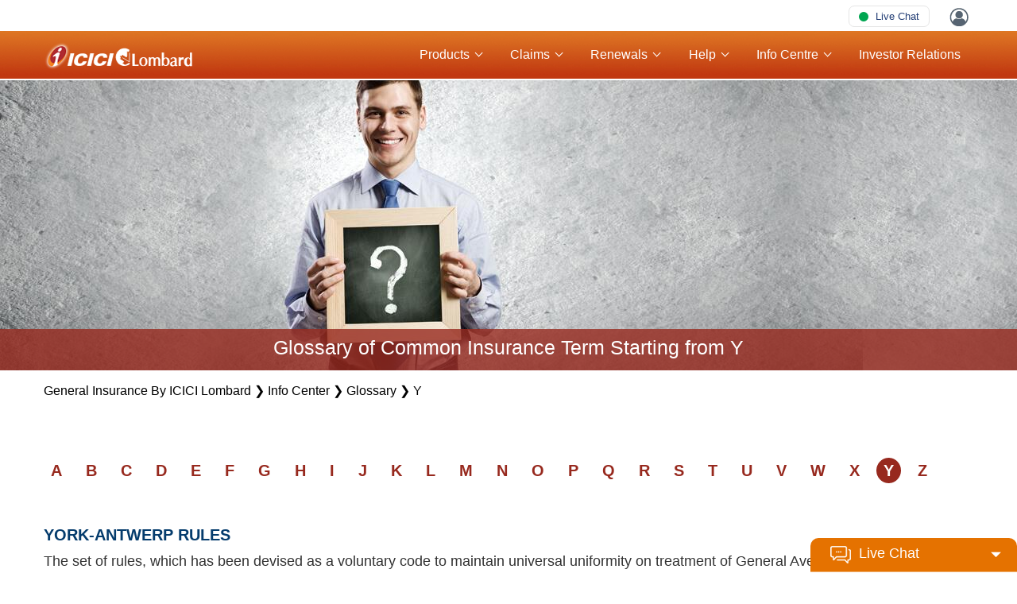

--- FILE ---
content_type: text/html; charset=utf-8
request_url: https://www.icicilombard.com/info-center/insurance-glossary/y
body_size: 28534
content:

<!DOCTYPE html>
<html xmlns="http://www.w3.org/1999/xhtml">
<head id="Head1"><meta charset="utf-8" /><meta http-equiv="X-UA-Compatible" content="IE=edge,chrome=1" /><meta http-equiv="content-type" content="text/html; charset=utf-8" /><meta name="viewport" content="width=device-width, initial-scale = 1.0" />
    <script>
// akam-sw.js install script version 1.3.6
"serviceWorker"in navigator&&"find"in[]&&function(){var e=new Promise(function(e){"complete"===document.readyState||!1?e():(window.addEventListener("load",function(){e()}),setTimeout(function(){"complete"!==document.readyState&&e()},1e4))}),n=window.akamServiceWorkerInvoked,r="1.3.6";if(n)aka3pmLog("akam-setup already invoked");else{window.akamServiceWorkerInvoked=!0,window.aka3pmLog=function(){window.akamServiceWorkerDebug&&console.log.apply(console,arguments)};function o(e){(window.BOOMR_mq=window.BOOMR_mq||[]).push(["addVar",{"sm.sw.s":e,"sm.sw.v":r}])}var i="/akam-sw.js",a=new Map;navigator.serviceWorker.addEventListener("message",function(e){var n,r,o=e.data;if(o.isAka3pm)if(o.command){var i=(n=o.command,(r=a.get(n))&&r.length>0?r.shift():null);i&&i(e.data.response)}else if(o.commandToClient)switch(o.commandToClient){case"enableDebug":window.akamServiceWorkerDebug||(window.akamServiceWorkerDebug=!0,aka3pmLog("Setup script debug enabled via service worker message"),v());break;case"boomerangMQ":o.payload&&(window.BOOMR_mq=window.BOOMR_mq||[]).push(o.payload)}aka3pmLog("akam-sw message: "+JSON.stringify(e.data))});var t=function(e){return new Promise(function(n){var r,o;r=e.command,o=n,a.has(r)||a.set(r,[]),a.get(r).push(o),navigator.serviceWorker.controller&&(e.isAka3pm=!0,navigator.serviceWorker.controller.postMessage(e))})},c=function(e){return t({command:"navTiming",navTiming:e})},s=null,m={},d=function(){var e=i;return s&&(e+="?othersw="+encodeURIComponent(s)),function(e,n){return new Promise(function(r,i){aka3pmLog("Registering service worker with URL: "+e),navigator.serviceWorker.register(e,n).then(function(e){aka3pmLog("ServiceWorker registration successful with scope: ",e.scope),r(e),o(1)}).catch(function(e){aka3pmLog("ServiceWorker registration failed: ",e),o(0),i(e)})})}(e,m)},g=navigator.serviceWorker.__proto__.register;if(navigator.serviceWorker.__proto__.register=function(n,r){return n.includes(i)?g.call(this,n,r):(aka3pmLog("Overriding registration of service worker for: "+n),s=new URL(n,window.location.href),m=r,navigator.serviceWorker.controller?new Promise(function(n,r){var o=navigator.serviceWorker.controller.scriptURL;if(o.includes(i)){var a=encodeURIComponent(s);o.includes(a)?(aka3pmLog("Cancelling registration as we already integrate other SW: "+s),navigator.serviceWorker.getRegistration().then(function(e){n(e)})):e.then(function(){aka3pmLog("Unregistering existing 3pm service worker"),navigator.serviceWorker.getRegistration().then(function(e){e.unregister().then(function(){return d()}).then(function(e){n(e)}).catch(function(e){r(e)})})})}else aka3pmLog("Cancelling registration as we already have akam-sw.js installed"),navigator.serviceWorker.getRegistration().then(function(e){n(e)})}):g.call(this,n,r))},navigator.serviceWorker.controller){var u=navigator.serviceWorker.controller.scriptURL;u.includes("/akam-sw.js")||u.includes("/akam-sw-preprod.js")||u.includes("/threepm-sw.js")||(aka3pmLog("Detected existing service worker. Removing and re-adding inside akam-sw.js"),s=new URL(u,window.location.href),e.then(function(){navigator.serviceWorker.getRegistration().then(function(e){m={scope:e.scope},e.unregister(),d()})}))}else e.then(function(){window.akamServiceWorkerPreprod&&(i="/akam-sw-preprod.js"),d()});if(window.performance){var w=window.performance.timing,l=w.responseEnd-w.responseStart;c(l)}e.then(function(){t({command:"pageLoad"})});var k=!1;function v(){window.akamServiceWorkerDebug&&!k&&(k=!0,aka3pmLog("Initializing debug functions at window scope"),window.aka3pmInjectSwPolicy=function(e){return t({command:"updatePolicy",policy:e})},window.aka3pmDisableInjectedPolicy=function(){return t({command:"disableInjectedPolicy"})},window.aka3pmDeleteInjectedPolicy=function(){return t({command:"deleteInjectedPolicy"})},window.aka3pmGetStateAsync=function(){return t({command:"getState"})},window.aka3pmDumpState=function(){aka3pmGetStateAsync().then(function(e){aka3pmLog(JSON.stringify(e,null,"\t"))})},window.aka3pmInjectTiming=function(e){return c(e)},window.aka3pmUpdatePolicyFromNetwork=function(){return t({command:"pullPolicyFromNetwork"})})}v()}}();</script>
<script type="text/javascript" src="/includes/js/jQueryMin.js"></script>
    <script>        (function (w, d, s, l, i) {
            w[l] = w[l] || []; w[l].push({
                'gtm.start':
        new Date().getTime(), event: 'gtm.js'
            }); var f = d.getElementsByTagName(s)[0],
    j = d.createElement(s), dl = l != 'dataLayer' ? '&l=' + l : ''; j.async = true; j.src =
    '//www.googletagmanager.com/gtm.js?id=' + i + dl; f.parentNode.insertBefore(j, f);
        })(window, document, 'script', 'dataLayer', 'GTM-KGPSMP');</script>
    <link rel="manifest" href="/gcm_manifest.json" />
    <script async src="https://tracker.wigzopush.com/wigzopush_manager.js?orgtoken=ae2d6bbf-874e-451c-a9c5-076ed7a1a961"
        type="text/javascript"></script>
    <title>
	Glossary of Common Insurance Term Starting from Y
</title>


<link rel="shortcut icon" href="/images/default-source/site-assets/favicon.ico" type="image/ico" /><link rel="icon" type="image/png" href="/images/default-source/site-assets/favicon-new.png" /><link rel="canonical" href="https://www.icicilombard.com/info-center/insurance-glossary/y
" /><!-- Google Tag Manager -->
<script>
(function(w,d,s,l,i){w[l]=w[l]||[];w[l].push({'gtm.start':
new Date().getTime(),event:'gtm.js'});var f=d.getElementsByTagName(s)[0],
j=d.createElement(s),dl=l!='dataLayer'?'&l='+l:'';j.async=true;j.src=
'https://www.googletagmanager.com/gtm.js?id='+i+dl;f.parentNode.insertBefore(j,f);
})(window,document,'script','dataLayer','GTM-MKB6KPH');</script>
<!-- End Google Tag Manager --><meta name="Generator" content="Sitefinity 12.0.7000.0 OME" /><link href="/Telerik.Web.UI.WebResource.axd?d=PMrIT5dOWaVYIcpFWUE4nPJBfJ45makYkhltFaHYz6dcJbb0tWG-bc5klr3afZYksgenaf6pnCzEcajUcHRuYdIq13_3uAY92QamgzGAnZSvYKM30&amp;t=638841252637275692&amp;compress=0&amp;_TSM_CombinedScripts_=%3b%3bTelerik.Sitefinity.Resources%2c+Version%3d12.0.7000.0%2c+Culture%3dneutral%2c+PublicKeyToken%3db28c218413bdf563%3aen%3a49f0c3aa-73da-4308-80bd-c9555648caff%3a7a90d6a%3bTelerik.Web.UI%2c+Version%3d2019.1.115.45%2c+Culture%3dneutral%2c+PublicKeyToken%3d121fae78165ba3d4%3aen%3a9158ae02-bc1e-43e0-912e-ac8b68761b62%3a580b2269%3aeb8d8a8e" type="text/css" rel="stylesheet" /><link href="/docs/default-source/assets/css/megamenu-inner.css" type="text/css" rel="stylesheet" media="all" /><style type="text/css" media="all">/*CSS to hide Charm bar for mobile*/
@media screen and (max-width:767px){
	.charms-body, .charms-open{ display:none !important; }
}

body .overlay_container{display:none !important;}</style>
<script>(window.BOOMR_mq=window.BOOMR_mq||[]).push(["addVar",{"rua.upush":"false","rua.cpush":"true","rua.upre":"false","rua.cpre":"false","rua.uprl":"false","rua.cprl":"false","rua.cprf":"false","rua.trans":"SJ-3d2511e8-9a26-418b-93e6-1c5897ed1239","rua.cook":"false","rua.ims":"false","rua.ufprl":"false","rua.cfprl":"false","rua.isuxp":"false","rua.texp":"norulematch","rua.ceh":"false","rua.ueh":"false","rua.ieh.st":"0"}]);</script>
                              <script>!function(e){var n="https://s.go-mpulse.net/boomerang/";if("False"=="True")e.BOOMR_config=e.BOOMR_config||{},e.BOOMR_config.PageParams=e.BOOMR_config.PageParams||{},e.BOOMR_config.PageParams.pci=!0,n="https://s2.go-mpulse.net/boomerang/";if(window.BOOMR_API_key="UGG3R-FRADB-5458C-ZTX8K-ENX95",function(){function e(){if(!o){var e=document.createElement("script");e.id="boomr-scr-as",e.src=window.BOOMR.url,e.async=!0,i.parentNode.appendChild(e),o=!0}}function t(e){o=!0;var n,t,a,r,d=document,O=window;if(window.BOOMR.snippetMethod=e?"if":"i",t=function(e,n){var t=d.createElement("script");t.id=n||"boomr-if-as",t.src=window.BOOMR.url,BOOMR_lstart=(new Date).getTime(),e=e||d.body,e.appendChild(t)},!window.addEventListener&&window.attachEvent&&navigator.userAgent.match(/MSIE [67]\./))return window.BOOMR.snippetMethod="s",void t(i.parentNode,"boomr-async");a=document.createElement("IFRAME"),a.src="about:blank",a.title="",a.role="presentation",a.loading="eager",r=(a.frameElement||a).style,r.width=0,r.height=0,r.border=0,r.display="none",i.parentNode.appendChild(a);try{O=a.contentWindow,d=O.document.open()}catch(_){n=document.domain,a.src="javascript:var d=document.open();d.domain='"+n+"';void(0);",O=a.contentWindow,d=O.document.open()}if(n)d._boomrl=function(){this.domain=n,t()},d.write("<bo"+"dy onload='document._boomrl();'>");else if(O._boomrl=function(){t()},O.addEventListener)O.addEventListener("load",O._boomrl,!1);else if(O.attachEvent)O.attachEvent("onload",O._boomrl);d.close()}function a(e){window.BOOMR_onload=e&&e.timeStamp||(new Date).getTime()}if(!window.BOOMR||!window.BOOMR.version&&!window.BOOMR.snippetExecuted){window.BOOMR=window.BOOMR||{},window.BOOMR.snippetStart=(new Date).getTime(),window.BOOMR.snippetExecuted=!0,window.BOOMR.snippetVersion=12,window.BOOMR.url=n+"UGG3R-FRADB-5458C-ZTX8K-ENX95";var i=document.currentScript||document.getElementsByTagName("script")[0],o=!1,r=document.createElement("link");if(r.relList&&"function"==typeof r.relList.supports&&r.relList.supports("preload")&&"as"in r)window.BOOMR.snippetMethod="p",r.href=window.BOOMR.url,r.rel="preload",r.as="script",r.addEventListener("load",e),r.addEventListener("error",function(){t(!0)}),setTimeout(function(){if(!o)t(!0)},3e3),BOOMR_lstart=(new Date).getTime(),i.parentNode.appendChild(r);else t(!1);if(window.addEventListener)window.addEventListener("load",a,!1);else if(window.attachEvent)window.attachEvent("onload",a)}}(),"".length>0)if(e&&"performance"in e&&e.performance&&"function"==typeof e.performance.setResourceTimingBufferSize)e.performance.setResourceTimingBufferSize();!function(){if(BOOMR=e.BOOMR||{},BOOMR.plugins=BOOMR.plugins||{},!BOOMR.plugins.AK){var n="true"=="true"?1:0,t="",a="cj2cswnyd5sfk2jn65wa-f-be8e0a916-clientnsv4-s.akamaihd.net",i="false"=="true"?2:1,o={"ak.v":"39","ak.cp":"94932","ak.ai":parseInt("321380",10),"ak.ol":"0","ak.cr":9,"ak.ipv":4,"ak.proto":"h2","ak.rid":"8e4df640","ak.r":51118,"ak.a2":n,"ak.m":"dsca","ak.n":"essl","ak.bpcip":"18.116.41.0","ak.cport":56844,"ak.gh":"23.212.7.209","ak.quicv":"","ak.tlsv":"tls1.3","ak.0rtt":"","ak.0rtt.ed":"","ak.csrc":"-","ak.acc":"","ak.t":"1764620140","ak.ak":"hOBiQwZUYzCg5VSAfCLimQ==RXvVb71+O3oZ4CGs4DKn2V85uPbCj5Ph6Dtj2IibCSv8YwbZTUK0chVDtA8r+JF8A2UhBJy1vxJciwoik+QZhSrTt40FmmWbXL27LaE/XwdF88EP5u1qW7S2grb9ldk4k9U88+Cy8loglDbRdoeCP0SsvdySum1M0vofclgDHtSSvOrQAW3n+bY827oVDh9y+5aXL2V4lKLbwZLgLJrAh+fCHX/oh0v6GEkp5/TudYfHmfmnVU6CLNJ3NGIBaepXo9i//X5wj5Xzc2ZVU2amP7heSYLk+925rkvkJNyglCk4iTy6yqqlPwqZVsOWRRLTNPe90EepPVjbZNXDczwlFs/MFMnbt4+RAXeO3YL0elttL/lL/+gnABTObcg/3TisBKhvYcRg+WASe7/s+Ske5uNQIRLL7WCZKcoGQv9SWSQ=","ak.pv":"247","ak.dpoabenc":"","ak.tf":i};if(""!==t)o["ak.ruds"]=t;var r={i:!1,av:function(n){var t="http.initiator";if(n&&(!n[t]||"spa_hard"===n[t]))o["ak.feo"]=void 0!==e.aFeoApplied?1:0,BOOMR.addVar(o)},rv:function(){var e=["ak.bpcip","ak.cport","ak.cr","ak.csrc","ak.gh","ak.ipv","ak.m","ak.n","ak.ol","ak.proto","ak.quicv","ak.tlsv","ak.0rtt","ak.0rtt.ed","ak.r","ak.acc","ak.t","ak.tf"];BOOMR.removeVar(e)}};BOOMR.plugins.AK={akVars:o,akDNSPreFetchDomain:a,init:function(){if(!r.i){var e=BOOMR.subscribe;e("before_beacon",r.av,null,null),e("onbeacon",r.rv,null,null),r.i=!0}return this},is_complete:function(){return!0}}}}()}(window);</script></head>

<link type="text/css" rel="stylesheet" href="/includes/css/animate.css" />
<link type="text/css" rel="stylesheet" href="/includes/css/bootstrap.min.css" />
<link type="text/css" rel="stylesheet" href="/includes/css/bootstrap-slider.css" />
<link type="text/css" rel="stylesheet" href="/includes/css/DevelopersCSS.css" />
<link type="text/css" rel="stylesheet" href="/includes/css/form_custom.css" />
<link type="text/css" rel="stylesheet" href="/includes/css/mobiscroll.custom-2.15.1.min.css" />
<link type="text/css" rel="stylesheet" href="/includes/css/jquery.bootstrap-touchspin.css" />
<link type="text/css" rel="stylesheet" href="/includes/css/jquery.selectbox-0.2.css" />
<link type="text/css" rel="stylesheet" href="/includes/css/jquery-ui.css" />
<link type="text/css" rel="stylesheet" href="/includes/css/jquery-ui-slider-pips.css" />
<link type="text/css" rel="stylesheet" href="/includes/css/owl.carousel.css">
<link type="text/css" rel="stylesheet" href="/includes/css/owl.theme.css">
<link type="text/css" rel="stylesheet" href="/includes_new/css/iciciLombard.css" />
<link type="text/css" rel="stylesheet" href="/includes_new/css/styles.css" />
<script type="text/javascript" src="/includes/js/mobiscroll.custom-2.15.1.min.js"></script>
<script type="text/javascript" src="/includes/js/bootstrap.min.js"></script>
<script type="text/javascript" src="/includes/js/bootstrap-slider.js"></script>
<script type="text/javascript" src="/includes/js/jquery.selectbox-0.2.js"></script>
<script type="text/javascript" src="/includes/js/incrementing.js"></script>
<script type="text/javascript" src="/includes/js/jquery-ui.js"></script>
<script type="text/javascript" src="/includes/js/jquery.bootstrap-touchspin.js"></script>
<script type="text/javascript" src="/includes/js/jquery-ui-slider-pips.min.js"></script>
<script type="text/javascript" language="javascript" src="/includes/js/owl.carousel.js"></script>
<script type="text/javascript" src="/includes/js/jquery.magnific-popup.js"></script>
<script src="/includes_new/js/common/AjaXLib.js"></script>
<!--[if lt IE 9]>
      <script src="/includes/js/html5shiv.js"></script>
      <script src="/includes/js/respond.min.js"></script>
    <![endif]-->
<!--[if  IE 9]>
       <link rel="stylesheet" href="/includes/css/IE9.css">
      <script src="/includes/js/IE9.js"></script>
<![endif]-->
<script type="text/javascript">
    $(document).ready(function () {
        $('.sf_cols').removeClass('sf_cols');
        $('.sf_colsOut').removeClass('sf_colsOut');
        $('.RadSiteMap_Default').removeClass('RadSiteMap RadSiteMap_Default');
        $('.rsmFlow').removeClass('rsmFlow rsmLevel rsmOneLevel');
        $('.sfBreadcrumbNavigation').addClass('disabledList hidden-xs');
        $('.sfBreadcrumbNavigation').removeClass('rsmItem sfBreadcrumbNavigation');
        $('.sfNoBreadcrumbNavigation').addClass('none');
        $('.sfNoBreadcrumbNavigation').removeClass('rsmItem sfNoBreadcrumbNavigation');
        $('.rsmLink').removeClass('rsmLink');
    });
</script>
<script type="text/javascript" src="/includes_new/js/idle.js"></script>

<body>
    <!-- Google Tag Manager -->
    <noscript>
        <iframe src="//www.googletagmanager.com/ns.html?id=GTM-KGPSMP" height="0" width="0"
            style="display: none; visibility: hidden"></iframe>
    </noscript>
    <!-- End Google Tag Manager -->
    <form method="post" action="./y" id="form1">
<div class="aspNetHidden">
<input type="hidden" name="ctl08_TSM" id="ctl08_TSM" value="" />
<input type="hidden" name="ctl09_TSSM" id="ctl09_TSSM" value="" />
<input type="hidden" name="__EVENTTARGET" id="__EVENTTARGET" value="" />
<input type="hidden" name="__EVENTARGUMENT" id="__EVENTARGUMENT" value="" />
<input type="hidden" name="__VIEWSTATE" id="__VIEWSTATE" value="6MOC6DJCcjqgqThHMF3SPlBlujSuIwFVaWcatnaFOK6UcPy6qc5F8gf/MLGOLImI2tat57d+H8EejqrnRUVj/koTF6DrPhPlRoBPzuCr82IPaZk+zTY6noeIZWCHBHq/M9zlSQqEWSctGBftg7U/GxHp7+MTfHsj9ZYNYGessOBDeIURH3agojPpgCoIc4qgFrW0MEjgI/ju3/qF44usGv5HdUeZTlKq4vB7mLgyV9hC1GCz4mKnUMP4Bx/QssbPgERcfCOx/SbcTD6Ya46Wty9Hnm8ofG1tRY7AKNIzpNcmG8IOzbDNu+WTeaZ5Ge33cORqUd8dmqzeZgnq+Zbs/W4Z2xfn0L6moW/[base64]/ZAV66Wo/MdBQcW6qmmWQgbFYZRM+2R0Y/lmwLCBNzdriw77V2dwwZhzUfVEYTb/A//YNnFjZ4+eHp4qESXnkdYw+VIdRB/i90RgIhgBEER/y84Dv4heDQDPC4TSgncosGi/E43fjc3N9GdFwF1WHtMy9Vz5iG2zHffwpf9CfJB1n/Gdmu275/WnUnMR/meibqDc+IfWoBhAkG5hSPo3UW7a9xf7VBLxDLZISrcWxJgtoqLJGL0xEr3lP++86Y5JIhinCnbXAcnbTbZ2rj7yXJNPXDHDEdmDF3VdBjvD2q9Iimd6VsWgjVkf3apq3+5wi6aJsC2a8CCH4ktR/9NpbXbVQeiI/iaQPmZJI2LDWWSUZXkiqSLFZzeJ5dfRNRtjCZcLntdGlXr6bdzct5it8P/LSxcPD5VF5FLv2TsKk18r8z3W+F8227OBhF7wqAaiymsVJhCbA/CMnO7MzZ2LzkV5acisvLoI6V3BoZullppHB6CNXMp9IiWeu+ATfaA3x2bOK0nN1q++fgrJsb2CdN9oliYAZEkLHiF0bbl+eYn6CyTilGEShuDLtCfb8xXtH0yXXdLEqxnT72l4tGly3ftbfwWDjYurqbe/QgnszIYS5Jsgo0Dx8V7CxMZMBpWN2EXZneLSeawP0qX+VVpcq5SfNzGhd+p5GDOcAMIXUxzrXmEkBLm9iuHlcUOk9X9ztfoaydHU1ZE7FGStJE/70NNNn9sxi+VdWsCIzXJsNeozekIxlM4jwnGlUjKWlZN7zG89hJDMlwNKj+pkw/fGnayTEpXauyyeT0zVTzH686v4wYp049SOXLM7+zs2p4uxP5Tc5n7EI4pagKCVeltYxJXtIKeH0B0tTnD8NlySoix6Uiw/0IaU8gQGUxhTo9U6NWwJxEVumcRAGHuizyCrH19ZOTCs6cpbb3uwNh8WMk+pigbqx2wdo5cAYlhfpfLw1pASXcABZF526NARuWl6pLTl8NVfSd+7xEdnTMK0qxBXgEvlilFFm4gi3LEQ4lG1zbqbDBS3iLctqz3hta1H2pNc/KZdbMEOnvogWEsBieR8fgnvCo4Uxm/tAXNaYOSuH3jR8MBwA/jKvRB79oZUQLe532ldvCNTrZ5x4tb4KZezMUpErQISkKrvYyoXgISWs/3v00/EZ1pa6ll2SGPcgxmL3VUUKjhhc4DtjFFG86NOp48SlZy7bZ1pbDbFM3L1UGP0RS4aa2kSyEjG5g7R/veuP+1WPRgZQ9Eq0jAboWzXaz6zlV2hAPXvP/Q5nMyXZZ50Je7ztGqFFj+pfVC20OUBdwjTJpANO6H2H/N9MyCBPrXIqYGdlGxB93Yy6A3nOKz7ONg06vaOBCyZ6/jH0ItUUPyIf59+UzIyK/Ql8mchlTdvy+pAJrf+ETM7ActIKsnBwl9veYFBX8ec3wCkJJPey05gZu4lQgMFt6QsxMj5K1WcoNYMHipg63J/B/umGhD80zXhjPels47p8nP8tDJCGplsDVwsu4VktuehHizOCfvW/HuPAcminOzWWIXwWHXPUBPysUoYhsYWiEExMmuQkl0P+KCFZsa/ygjmNW+jfMb9YDLdcPZ/V8SjGhDCRyRJHdG/MGmHBTG/2n5TwKNXO2PSMEtPlGz7huV50vhESHaywyxMKDPoJoe/OTLtj1dkEyJUc6UPMYGFfgEJ4M7/VIg6KIWuTlAY6EiBqgcALFeH83qJB/dtw1N85HLFghldgRx4rQ2h18jOZwVsJuyRntbRkQDTfplSkiOLqlWr/UPmteJtcaTYgPhp7fX8z7QctggJ7+ixoyZ1x5e2OEHpYpaJAXdUsw7jYLl7Q9Cp7uf6yjdswonP6hQ/ub20DXE6ZOONKpDHrzZGQvJ/KQTEhg4R3412FGmTue277TGTXukQ0I9j2YNxxGx9JxgN9JXgl/4CGwbZUCljEMhP1vw2dy8WIKNlgkS02ph8ZvEPB7Rzz818aBgOFhrshoiFEhPq+PHJuk/GglZyiKqiV494yLT6FGNdYnQ86JCf913QUOWTP5E8Fcm18YQdYbIvaDnW6CB+3SySj5Cs0jfMRJFeVXi0I/1sspKF3ddo5awcJ4PKu5FC6VX5CDeTBr2Z1SfrDG5syZ4uRRPtJn4rC5v5Fq5HxdJhETGiiugh6FqJSACOHAVlwgMWZ9CBPOMgvATZ2U9lOUz9t82HDdTA+PluSSPjz4u2wj+nQcxsqZKhCCJE4lqxgN/DgEymIAx29fAo4UwQHZ3pdo5YedojjFScIrNaGy9cfvfsxbvix5aGURvtVtZGwZks7nIsiTJ1F7l3lo7bHor+H+QcOTjaoNZlHotsjJpZM4kXUFDyy8T7k5IAW08ir+hm5oc5gSRZp3T/7lYiPNo1+LM1uMEhsivFw7JWDstaVe88n2o=" />
</div>

<script type="text/javascript">
//<![CDATA[
var theForm = document.forms['form1'];
if (!theForm) {
    theForm = document.form1;
}
function __doPostBack(eventTarget, eventArgument) {
    if (!theForm.onsubmit || (theForm.onsubmit() != false)) {
        theForm.__EVENTTARGET.value = eventTarget;
        theForm.__EVENTARGUMENT.value = eventArgument;
        theForm.submit();
    }
}
//]]>
</script>


<script src="/WebResource.axd?d=pynGkmcFUV13He1Qd6_TZPFnle-3dmWkTbYxrFeEkyJNIFywa_wmoTZse5UKi5B6t-Ik3g2&amp;t=638901734248157332" type="text/javascript"></script>


<script type="text/javascript">
//<![CDATA[
var __cultureInfo = {"name":"en","numberFormat":{"CurrencyDecimalDigits":2,"CurrencyDecimalSeparator":".","IsReadOnly":true,"CurrencyGroupSizes":[3],"NumberGroupSizes":[3],"PercentGroupSizes":[3],"CurrencyGroupSeparator":",","CurrencySymbol":"$","NaNSymbol":"NaN","CurrencyNegativePattern":0,"NumberNegativePattern":1,"PercentPositivePattern":0,"PercentNegativePattern":0,"NegativeInfinitySymbol":"-∞","NegativeSign":"-","NumberDecimalDigits":2,"NumberDecimalSeparator":".","NumberGroupSeparator":",","CurrencyPositivePattern":0,"PositiveInfinitySymbol":"∞","PositiveSign":"+","PercentDecimalDigits":2,"PercentDecimalSeparator":".","PercentGroupSeparator":",","PercentSymbol":"%","PerMilleSymbol":"‰","NativeDigits":["0","1","2","3","4","5","6","7","8","9"],"DigitSubstitution":1},"dateTimeFormat":{"AMDesignator":"AM","Calendar":{"MinSupportedDateTime":"\/Date(-62135596800000)\/","MaxSupportedDateTime":"\/Date(253402280999999)\/","AlgorithmType":1,"CalendarType":1,"Eras":[1],"TwoDigitYearMax":2029,"IsReadOnly":true},"DateSeparator":"/","FirstDayOfWeek":0,"CalendarWeekRule":0,"FullDateTimePattern":"dddd, MMMM d, yyyy h:mm:ss tt","LongDatePattern":"dddd, MMMM d, yyyy","LongTimePattern":"h:mm:ss tt","MonthDayPattern":"MMMM d","PMDesignator":"PM","RFC1123Pattern":"ddd, dd MMM yyyy HH\u0027:\u0027mm\u0027:\u0027ss \u0027GMT\u0027","ShortDatePattern":"M/d/yyyy","ShortTimePattern":"h:mm tt","SortableDateTimePattern":"yyyy\u0027-\u0027MM\u0027-\u0027dd\u0027T\u0027HH\u0027:\u0027mm\u0027:\u0027ss","TimeSeparator":":","UniversalSortableDateTimePattern":"yyyy\u0027-\u0027MM\u0027-\u0027dd HH\u0027:\u0027mm\u0027:\u0027ss\u0027Z\u0027","YearMonthPattern":"MMMM yyyy","AbbreviatedDayNames":["Sun","Mon","Tue","Wed","Thu","Fri","Sat"],"ShortestDayNames":["Su","Mo","Tu","We","Th","Fr","Sa"],"DayNames":["Sunday","Monday","Tuesday","Wednesday","Thursday","Friday","Saturday"],"AbbreviatedMonthNames":["Jan","Feb","Mar","Apr","May","Jun","Jul","Aug","Sep","Oct","Nov","Dec",""],"MonthNames":["January","February","March","April","May","June","July","August","September","October","November","December",""],"IsReadOnly":true,"NativeCalendarName":"Gregorian Calendar","AbbreviatedMonthGenitiveNames":["Jan","Feb","Mar","Apr","May","Jun","Jul","Aug","Sep","Oct","Nov","Dec",""],"MonthGenitiveNames":["January","February","March","April","May","June","July","August","September","October","November","December",""]},"eras":[1,"A.D.",null,0]};//]]>
</script>

<script src="/Telerik.Web.UI.WebResource.axd?_TSM_HiddenField_=ctl08_TSM&amp;compress=2&amp;_TSM_CombinedScripts_=%3b%3bSystem.Web.Extensions%2c+Version%3d4.0.0.0%2c+Culture%3dneutral%2c+PublicKeyToken%3d31bf3856ad364e35%3aen%3aa8328cc8-0a99-4e41-8fe3-b58afac64e45%3aea597d4b%3ab25378d2%3bTelerik.Web.UI%2c+Version%3d2019.1.115.45%2c+Culture%3dneutral%2c+PublicKeyToken%3d121fae78165ba3d4%3aen%3a9158ae02-bc1e-43e0-912e-ac8b68761b62%3aa1a4383a%3bTelerik.Sitefinity%2c+Version%3d12.0.7000.0%2c+Culture%3dneutral%2c+PublicKeyToken%3db28c218413bdf563%3aen%3a80e2fb7a-681f-4d94-8593-9073f8770bc6%3a721addc%3bTelerik.Web.UI%2c+Version%3d2019.1.115.45%2c+Culture%3dneutral%2c+PublicKeyToken%3d121fae78165ba3d4%3aen%3a9158ae02-bc1e-43e0-912e-ac8b68761b62%3a16e4e7cd%3af7645509%3addbfcb67%3bTelerik.Sitefinity%2c+Version%3d12.0.7000.0%2c+Culture%3dneutral%2c+PublicKeyToken%3db28c218413bdf563%3aen%3a80e2fb7a-681f-4d94-8593-9073f8770bc6%3a41f6c3a7" type="text/javascript"></script>
<div class="aspNetHidden">

	<input type="hidden" name="__VIEWSTATEGENERATOR" id="__VIEWSTATEGENERATOR" value="F8A36CE7" />
	<input type="hidden" name="__EVENTVALIDATION" id="__EVENTVALIDATION" value="v80Lx41rwACEV64Ku37WSWclbWhxVM6miviCGlojNG1eVd2JEavCV+ygXmnTyq1msOrz/iUR+ZqDMo06PokkhmUoFkXA2PIfcT8dcwtUpHLolCnPh3hn9zfMNqao1mSUujwc3swmCuQqQrldNdYchUROhb1AUzO99hQ/kJynTxXN0LkSLpuv6XZpa9hkZ+zAYwEv4LOi9ZsfsPs2N3orwg6g1ZerAH/qYiHSG5Hve7tFE992zaVHxKnBE3Moqblwg4dx7JDQsz16dl9erN2YhKLNlJuzshk91O7N13794r3NWCef" />
</div><script type="text/javascript">
//<![CDATA[
Sys.WebForms.PageRequestManager._initialize('ctl00$ctl08', 'form1', [], [], [], 90, 'ctl00');
//]]>
</script>
<input type="hidden" name="ctl00$ctl08" id="ctl08" />
<script type="text/javascript">
//<![CDATA[
Sys.Application.setServerId("ctl08", "ctl00$ctl08");
Sys.Application._enableHistoryInScriptManager();
//]]>
</script>

    <input type="hidden" name="ctl00$HdnIpartnerid" id="HdnIpartnerid" />
    <div class="wrapper">
        <div class="overlay_container">
            <div class="windows8">
                <div class="wBall" id="wBall_1">
                    <div class="wInnerBall">
                    </div>
                </div>
                <div class="wBall" id="wBall_2">
                    <div class="wInnerBall">
                    </div>
                </div>
                <div class="wBall" id="wBall_3">
                    <div class="wInnerBall">
                    </div>
                </div>
                <div class="wBall" id="wBall_4">
                    <div class="wInnerBall">
                    </div>
                </div>
                <div class="wBall" id="wBall_5">
                    <div class="wInnerBall">
                    </div>
                </div>
            </div>
        </div>
        <div class="header-container">
            <!--Topbar ST -->
            <div class="topbar">
                <div class="container">
                    <div class="row">
                        <div class="col-lg-12">
                            
<div class="sf_cols ">
    <div data-placeholder-label="containerRow" class="sf_colsOut ">
        <div id="topbar_TD495DC35002_Col00" class="sf_colsIn sf_1col_1in_100"><div class="sf_cols">
    <div data-placeholder-label="col-lg-12" class="sf_colsOut ">
        <div id="topbar_TD495DC35004_Col00" class="sf_colsIn sf_1col_1in_100"><div class='sfContentBlock'><div class="helpline">
<span class="helpline_icn"></span>
<span class="number  hidden-xs" style="color: #ffffff;">24x7</span>
<a href="tel:1800 2666" class="number" style="color: #ffffff;">
<em class="icon-dailler_icon"></em>
<span>1800 2666 </span></a>
<div class="mobile_chat">
<span><em class="blink"></em>Live Chat</span>
</div>
</div>

</div>
            
        </div>
    </div>
</div>
            
        </div>
    </div>
</div>
                            <div class="topright">
                                <div class="searchPan floatL hidden-xs">
                                    <input type="text" class="txtBox" /><input type="button" class="serBtn" />
                                </div>
                                <a href="/about-us" class="topabout hidden-xs">About Us</a> <a href="/careers" class="topabout hidden-xs">
                                    Careers</a>
                                
<script src="/includes_new/js/aes.js" type="text/javascript"></script>
<script type="text/javascript" src="/includes_new/js/LoginEncrypt.js"></script>
<script type="text/javascript" src="/includes_new/js/BigInt.js"></script>
<input type="hidden" name="ctl00$ucloginCtrl$hidFBEmail" id="ucloginCtrl_hidFBEmail" />
<input type="hidden" name="ctl00$ucloginCtrl$hidFBName" id="ucloginCtrl_hidFBName" />
<input type="hidden" name="ctl00$ucloginCtrl$hidFBUID" id="ucloginCtrl_hidFBUID" />
<input type="hidden" name="ctl00$ucloginCtrl$hidGplusEmail" id="ucloginCtrl_hidGplusEmail" />
<input type="hidden" name="ctl00$ucloginCtrl$hidGplusName" id="ucloginCtrl_hidGplusName" />
<input type="hidden" name="ctl00$ucloginCtrl$hidGplusUID" id="ucloginCtrl_hidGplusUID" />
<input type="hidden" name="ctl00$ucloginCtrl$hdn_FgtPwd_MailTemp" id="hdn_FgtPwd_MailTemp" />
<input type="hidden" name="ctl00$ucloginCtrl$hdn_FgtPwd_MailSub" id="hdn_FgtPwd_MailSub" />
<input type="hidden" name="ctl00$ucloginCtrl$hdn_FgtUsername_Temp" id="hdn_FgtUsername_Temp" />

<input class="Logintop" id="btnmain_login" type="button" value="Login" />

<div class="Logintop login" id="authoriseUsr" visible="false">
    <span id="Span" class="Arrowspan"></span>
    <span id="LblUser"></span>
    <div class="logout" id="logout">
        <ul>
            <li><a href="/manage-your-policy/dashboard">My dashboard</a> </li>
            <li><a href="#" onclick="funClearsession();" id="LnkLogout">Logout</a> </li>
            <li><span class="spnlogin">Last Login : </span>
                <span id="lbllastlogin" class="spnlogin"></span>
            </li>
        </ul>
    </div>
</div>
<script src="/includes_new/js/UC_Common/ucloginCtrl.js"></script>


                                <div class="language">
                                    <div class="selected_value">
                                        <span class="selectedtxt">Eng</span> <span class="select_arrow"></span>
                                    </div>
                                    <select class="selectbox">
                                        <option>Eng</option>
                                        <option>Hindi</option>
                                    </select>
                                </div>
                                <div class="old_link ">
                                    <a href="http://www.icicilombard.com">Click to view old Website</a></div>
                            </div>
                        </div>
                    </div>
                </div>
            </div>
            <!--Topbar ED -->
            <!--Navbar ST -->
            <div class="navbar navbar-inverse pgHeader">
                
<div class='sfContentBlock'><script src="/docs/default-source/assets/js/uicommon/js-enc-min.js"></script>
<style>
    a.whats-app-btn {
        display: none;
    }
    @media (max-width: 991px) {
header .header .rightBlog .liveChat {
    margin-top: 53px;
}
        a.whats-app-btn {
            display: inline-block;
            float: right;
        }
        header .header .rightBlog .lombardCall a,
        header .header .rightBlog .lombardCall a {
            font-size: 12px !important;
            line-height: 30px;
        }
        header .header .rightBlog .lombardCall a,
        header .header .rightBlog .lombardCall a small {
            font-size: 11px !important;
        }
    }
    @media (max-width: 400px) {
        header .header .rightBlog .lombardCall a,
        header .header .rightBlog .lombardCall a small {
            font-size: 10px !important;
        }
    }
</style>
<link href="/docs/default-source/assets/tempcssjs/megamenucss.css" type="text/css" rel="stylesheet" media="all">

<style>
    .topbar {
        display: none;
    }
    .mainNvbg .nav {
        background: none;
    }
    .hmbgs.noheight,
    .homePg.hmbgs_noimg {
        top: 48px;
    }
    .homepage .section1 {
        top: 38px;
    }
    .navbar.navbar-inverse.pgHeader {
        background: none;
    }
    .widgetSectn.landingWidget.info_sect {
        top: 50px;
    }
    header .nav ul.navBar .menuBox li.mobProBack {
        display: none;
    }
    .mobCallback {
        display: none;
    }
    .mobBeforelogin {
        display: none;
    }
    header .mobLogo {
        display: inline-block;
        padding: 12px 0;
        float: left;
    }

    header ul.calFeedback li a.feedClose {
        display: none;
    }

    .nav-down {
        top: 0px;
    }
    header {
        height: auto;
    }
    header .header .lombardLogo {
        display: none;
        /* padding: 22px 0; */
    }
    header .header .rightBlog {
        padding: 3px 0 6px;
    }
    header .header .rightBlog .lombardCall a {
        font-size: 16px;
    }
    header .header .rightBlog .liveChat a {
        font-size: 13px;
        border-radius: 7px;
        padding: 5px 12px;
        text-transform: capitalize;
        font-weight: normal;
    }
    header .header .rightBlog .feedBack .profIcohide {
        background-position: -631px -518px;
        display: block;
        width: 35px;
        height: 30px;
    }
    header .header .rightBlog .feedBack .profIcoactive {
        background-position: -714px -518px;
        display: block;
        width: 35px;
        height: 30px;
        display: none;
    }
    header .mainNvbg {
        height: 60px;
    }
    header .nav ul.navBar {
        float: right;
    }
    header .nav ul.navBar li a {
        padding: 19px 16px;
        font-size: 16px;
        text-transform: capitalize;
    }
    header .nav ul.navBar li:hover a:after {
        top: 58px;
    }
    header .nav .menuBox {
        right: 0px;
    }
    header .nav .rightAln {
        right: -445px;
        left: auto;
    }
    header .nav ul.navBar .menuBox ul.insuranceBlock {
        padding: 0;
    }
    .callBfeed {
        display: none;
    }
    header ul.calFeedback {
        display: none;
    }
    .loader_new {
        display: none;
        height: 100%;
        position: fixed;
        left: 0;
        top: 0;
        width: 100%;
        background: rgba(255, 255, 255, 0.9);
        z-index: 99999;
    }

    .loader_new .innerTn {
        position: absolute;
        left: 50%;
        top: 50%;
        width: 100%;
        transform: translate(-50%, -50%);
        text-align: center;
    }

    /*Typing Loader*/
    .typing_loader {
        width: 11px;
        height: 11px;
        border-radius: 50%;
        -webkit-animation: typing 1s linear infinite alternate;
        -moz-animation: Typing 1s linear infinite alternate;
        -ms-animation: typing 1s linear infinite alternate;
        animation: typing 1s linear infinite alternate;
        /*  margin: 46px auto; Not necessary- its only for layouting*/
        margin: auto;
        position: relative;
        right: 23px;
    }
    @-webkit-keyframes typing {
        0% {
            background-color: rgba(4, 60, 111, 1);
            box-shadow: 18px 0px 0px 0px rgba(4, 60, 111, 0.2), 36px 0px 0px 0px rgba(4, 60, 111, 0.2);
        }
        25% {
            background-color: rgba(4, 60, 111, 0.4);
            box-shadow: 18px 0px 0px 0px rgba(4, 60, 111, 2), 36px 0px 0px 0px rgba(4, 60, 111, 0.2);
        }
        75% {
            background-color: rgba(4, 60, 111, 0.4);
            box-shadow: 18px 0px 0px 0px rgba(4, 60, 111, 0.2), 36px 0px 0px 0px rgba(4, 60, 111, 1);
        }
    }

    @-moz-keyframes typing {
        0% {
            background-color: rgba(4, 60, 111, 1);
            box-shadow: 18px 0px 0px 0px rgba(4, 60, 111, 0.2), 36px 0px 0px 0px rgba(4, 60, 111, 0.2);
        }
        25% {
            background-color: rgba(4, 60, 111, 0.4);
            box-shadow: 18px 0px 0px 0px rgba(4, 60, 111, 2), 36px 0px 0px 0px rgba(4, 60, 111, 0.2);
        }
        75% {
            background-color: rgba(4, 60, 111, 0.4);
            box-shadow: 18px 0px 0px 0px rgba(4, 60, 111, 0.2), 36px 0px 0px 0px rgba(4, 60, 111, 1);
        }
    }

    @keyframes typing {
        0% {
            background-color: rgba(4, 60, 111, 1);
            box-shadow: 18px 0px 0px 0px rgba(4, 60, 111, 0.2), 36px 0px 0px 0px rgba(4, 60, 111, 0.2);
            -ms-box-shadow: 18px 0px 0px 0px rgba(4, 60, 111, 0.2), 36px 0px 0px 0px rgba(4, 60, 111, 0.2);
        }
        25% {
            background-color: rgba(4, 60, 111, 0.4);
            box-shadow: 18px 0px 0px 0px rgba(4, 60, 111, 2), 36px 0px 0px 0px rgba(4, 60, 111, 0.2);
            -ms-box-shadow: 18px 0px 0px 0px rgba(4, 60, 111, 2), 36px 0px 0px 0px rgba(4, 60, 111, 0.2);
        }
        75% {
            background-color: rgba(4, 60, 111, 0.4);
            box-shadow: 18px 0px 0px 0px rgba(4, 60, 111, 0.2), 36px 0px 0px 0px rgba(4, 60, 111, 1);
            -ms-box-shadow: 18px 0px 0px 0px rgba(4, 60, 111, 0.2), 36px 0px 0px 0px rgba(4, 60, 111, 1);
        }
    }

    @keyframes typing {
        from {
            background-color: rgba(4, 60, 111, 1);
            box-shadow: 18px 0px 0px 0px rgba(4, 60, 111, 0.2), 36px 0px 0px 0px rgba(4, 60, 111, 0.2);
            -ms-box-shadow: 18px 0px 0px 0px rgba(4, 60, 111, 0.2), 36px 0px 0px 0px rgba(4, 60, 111, 0.2);
        }
        25% {
            background-color: rgba(4, 60, 111, 0.4);
            box-shadow: 18px 0px 0px 0px rgba(4, 60, 111, 2), 36px 0px 0px 0px rgba(4, 60, 111, 0.2);
            -ms-box-shadow: 18px 0px 0px 0px rgba(4, 60, 111, 2), 36px 0px 0px 0px rgba(4, 60, 111, 0.2);
        }
        to {
            background-color: rgba(4, 60, 111, 0.4);
            box-shadow: 18px 0px 0px 0px rgba(4, 60, 111, 0.2), 36px 0px 0px 0px rgba(4, 60, 111, 1);
            -ms-box-shadow: 18px 0px 0px 0px rgba(4, 60, 111, 0.2), 36px 0px 0px 0px rgba(4, 60, 111, 1);
        }
    }
    header .nav ul.navBar li h4 a,
    header .nav ul.navBar li:hover h4 a {
        background: none;
        padding: unset;
        color: #063b6d;
    }
    header .nav ul.navBar li h4 a:after,
    header .nav ul.navBar li:hover h4 a:after {
        display: none;
    }
    /*Typing*/
    @media (max-width: 991px) {
        header {
            height: auto;
        }
        header .mainNvbg {
            height: auto;
        }
        header .header .rightBlog {
            float: none;
            display: block;
            /* padding: 25px 0 !important; */
            text-align: center;
            margin: 0 auto;
            width: auto;
        }
    }
    @media (max-width: 767px) {
        .hosptWorldWrap {
            display: none;
        }
        .menuBox.proOpen {
            margin-top: 14%;
        }
        header .nav .mobPro .menuBox.proOpen.rightAln {
            top: -60px;
        }
        .overlayNVideo .popUpVideo {
            height: auto;
            width: 90%;
            top: 50%;
            transform: translateY(-50%);
            margin: 0 auto;
        }
        h2.head-text {
            padding: 10px;
        }
    }
    .liveChatWrap h2:after {
        content: "";
        position: absolute;
        right: 20px;
        background: url(/docs/default-source/insurance-updated/img/down-arrow.png) right center no-repeat rgba(0, 0, 0, 0);
    }
    .liveChatWrap h2.active:after {
        background: url(/docs/default-source/insurance-updated/img/up-arrow.png) right center no-repeat rgba(0, 0, 0, 0);
    }
</style>
<link href="/docs/default-source/assets/css/homerevamp/responsive.css" type="text/css" rel="stylesheet" media="all">
<style>
    @media (max-width: 991px) {
        header {
            height: auto;
        }
        header .header .rightBlog .liveChat {
            padding-top: 6px;
        }
    }
    @media (max-width: 767px) {
        .overlayN .knwMoreTrvlPopup span.closeSpan,
        .overlayNVideo .popUpVideo span.closeSpan {
            background-color: transparent !important;
            top: -24px;
            right: -6px;
        }
        .overlayN .knwMoreTrvlPopup span.closeSpan:after,
        .overlayN .knwMoreTrvlPopup span.closeSpan:before,
        .overlayNVideo .popUpVideo span.closeSpan:after,
        .overlayNVideo .popUpVideo span.closeSpan:before {
            background-color: #ffffff !important;
        }
    }
    header .nav ul.navBar .menuBox .marineInsico,
    .menuBox .marineInsico {
        background-image: url(/docs/default-source/assets/images/marineplan/marine.svg);
        background-position: -311px -156px;
        display: inline-block;
        width: 27px;
        height: 26px;
        vertical-align: middle;
        margin-right: 10px;
        position: absolute;
        left: 15px;
        top: 15px;
    }
</style>
<header>
    <div class="container">
        <div class="row">
            <div class="col-lg-12 col-md-12">
                <div class="header">
                    <div class="rightBlog">
                        <div class="lombardCall">
                            <!-- <a href="tel:1800 2666"><span></span>1800 2666 <small>(Available 24 x 7)</small></a> -->
                            <a href="https://wa.me/message/37XFRIFBGTK5P1?utm_source=website&amp;utm_medium=carousel" class="whats-app-btn"><img src="/docs/default-source/assets/images/whatsapp-head-btn.png?sfvrsn=39fd6bdd_2"></a>
                        </div>

                        <div class="liveChat">
                            <a href="javascript:void(0)">
                                <span class="dotsGreen blink"></span> Live Chat
                            </a>
                        </div>
                        <div class="feedBack">
                            <a class="clickSlide" id="btnmain_login"><span class="profIcohide"></span><span class="profIcoactive"></span></a>
                            <div class="profileSec">
                                <div class="welProf">
                                    <div class="headingh4">Welcome</div>
                                    <span class="guestIco"></span>
                                    <span class="menIco"></span><span class="womIco"></span>
                                    <div class="mobloginblock">
                                        <div class="mobBeforelogin">
                                            <div class="wg-text">Welcome Guest!</div>
                                            <a href="#" class="mobloginBt">Login </a>
                                        </div>
                                        <div class="mobAfterlogin">
                                            <div class="attachUserNameDesk"><span id="LblUser1"></span></div>
                                            <div class="editProf"><a href="/manage-your-policy/dashboard-duplicate">Edit Profile</a></div>
                                        </div>
                                    </div>
                                </div>
                                <div class="logoutSec">
                                    <p>Last Log in: <span id="lbllastlogin1"></span></p>
                                    <a class="linkBtn" href="#" onclick="funClearsessionForNewTW();" id="LnkLogout"> <span class="glyphicon glyphicon-off"></span> Logout</a>
                                </div>
                            </div>
                        </div>
                    </div>
                </div>
            </div>
        </div>
    </div>
<!-- <div class="Bagi-menu-wrap bg-lightgray">
<img class="lazy" src="/docs/default-source/assets/home-revamp/images/bagi_wave1.png">
<p>Bharti AXA General Insurance is now part of ICICI Lombard General Insurance.</p>
<marquee width="80%" direction="left">
<p>Bharti AXA General Insurance is now part of ICICI Lombard General Insurance.</p></marquee>
<a class="read-mr" href="/info-center/bharti-axagi-merger-announcement-customer-faqs" target="_blank"><span>|</span> Know more</a>
<img class="lazy" src="/docs/default-source/assets/home-revamp/images/bagi_wave.png">
</div> -->

    <!--- nav start -->
    <div class="mainNvbg">
        <div class="container">
            <div class="row">
                <div class="col-lg-12 col-md-12">
                    <div class="nav">
                        <div class="mobHumberger">
                            <span></span>
                            <span></span>
                            <span></span>
                        </div>
                        <div class="mobLogo">
                            <a href="/"><img class="lazy" alt="ICICI Lombard" src="/docs/default-source/assets/home-revamp/images/il-logo.png"></a>
                        </div>
                        <div class="mobMenuWrapper">
                            <div class="mobWelBlock">
                                <a href="#" class="menuClose"></a>
                            </div>
                            <ul class="navBar">
                                <li class="mobPro">
                                    <a href="#" id="Product_link" class="mobProduct">Products<span class="dwnArrow"></span></a>
                                    <ul class="menuBox rightAln">
                                        <li class="mobProBack">
                                            <a href="#" class="productBack">Products<span class="dwnArrow"></span></a>
                                        </li>

                                        <li>
                                            <div class="headingh4">
                                                <a href="/travel-insurance?source=prodcategory&amp;opt=travel#products" id="Travel_Insurance" data-href="/travel-insurance?source=prodcategory&amp;opt=travel#products">
                                                    <span class="travelInsico"></span>Travel Insurance
                                                </a>
                                            </div>
                                            <ul class="insuranceBlock">
                                               <!-- <li><a onclick="$('.loader_new').show();" id="Single_Round_Trip" href="/travel-insurance/single-trip?source=nav&amp;opt=single-trip">Single Round Trip</a></li>
<li><a id="travel_wb" href="/travel-insurance/trip-secure-plus?source=nav&amp;opt=tripsecure">TripSecure+</a></li> -->

<li><a id="travel_wb" href="/travel-insurance/single-trip-travel-insurance?source=nav&amp;opt=single-trip">Single Trip</a></li> 
<!-- <li><a id="travel_cc" href="/travel-insurance/single-trip-cc?source=nav&amp;opt=single-trip">Single Trip</a></li> -->
<li class="hidden"><a id="travel_wb_tp" href="/travel-insurance/single-trip-travel-insurance?source=prodcategory&amp;opt=single-trip">TripSecure+</a></li>

                                                <li><a onclick="$('.loader_new').show();" id="Gold_Multi_Trip" href="/travel-insurance/gold-multi-trip?source=nav&amp;opt=multi-trip">Gold Multi Trip</a></li>
<li><a onclick="$('.loader_new').show();" id="student_travel" href="/travel-insurance/student-travel-insurance?opt=student-travel&amp;source=nav">Student Travel</a></li>
                                            </ul>
                                        </li>
                                        <li>
                                            <div class="headingh4">
                                                <a href="/motor-insurance?source=prodcategory&amp;opt=motor#products" id="Motor_Insurance" data-href="/motor-insurance?source=prodcategory&amp;opt=motor#products">
                                                    <span class="motorInsico"></span>Motor Insurance
                                                </a>
                                            </div>
                                            <ul class="insuranceBlock">
                                                <li><a onclick="$('.loader_new').show();" id="Car_Insurance" href="/motor-insurance/car-insurance?source=nav&amp;opt=car">Car Insurance</a></li>
                                                <li><a onclick="$('.loader_new').show();" id="Two_Wheeler_Insurance" href="/motor-insurance/two-wheeler-insurance?source=nav&amp;opt=tw">Two Wheeler Insurance</a></li><li><a onclick="$('.loader_new').show();" id="single_owner_multiple_vehicle" href="/motor-insurance/single-owner-multiple-vehicle">Motor Floater</a></li>
                                                <!-- <li class="newTag"><a href="/motor-insurance/pay-per-km-insurance">Pay As You Use(PAYU)</a></li>
                                                <li class="newTag"><a href="/motor-insurance/pay-how-you-drive">Pay How You Use</a></li>
                                                <li class="newTag"><a href="/motor-insurance/single-owner-multiple-vehicle">Single Owner Multiple Vehicle</a></li> -->

                                                <style>
                                                    header .nav ul.navBar .menuBox ul.insuranceBlock li.newTag a {
                                                        position: relative;
                                                    }
                                                    header .nav ul.navBar .menuBox ul.insuranceBlock li.newTag:after {
                                                        content: "";
                                                        position: absolute;
                                                        top: 0;
                                                        right: 0;
                                                        width: 26px;
                                                        height: 44px;
                                                        background: url("/docs/default-source/assets/sandbox/images/newtag.png") no-repeat;
                                                    }
                                                </style>
                                            </ul>
                                        </li>
                                        <li>
                                            <div class="headingh4">
                                                <a href="/health-insurance?source=prodcategory&amp;opt=health" id="Health_Insurance" data-href="/health-insurance?source=prodcategory&amp;opt=health">
                                                    <span class="helthInsico"></span>Health Insurance
                                                </a>
                                            </div>
                                            <ul class="insuranceBlock">
                                                <li><a onclick="$('.loader_new').show();" id="Elevate_Health_Insurance" href="/health-insurance/elevate-health-policy?opt=elevate&amp;source=nav">Elevate</a></li>
                                                <!-- <li>
                                                    <a onclick="$('.loader_new').show();" id="Complete_Health_Insurance" href="/health-insurance/complete-health-insurance?opt=chi&amp;source=nav">ICICI Lombard Complete Health Insurance</a>
                                                </li> -->
                                                <li><a onclick="$('.loader_new').show();" id="Max_Protect_Insurance" href="/health-insurance/max-protect?opt=max&amp;source=nav">MaxProtect</a></li>
                                                <li><a href="/health-insurance/activate-booster-combo/?opt=abcartemis&amp;source=nav">Activate Booster (Combo*)</a></li>
                                                 <li><a onclick="$('.loader_new').show();" href="/health-insurance/health-booster?opt=ab&amp;source=nav">Activate Booster</a></li>
<li><a onclick="$('.loader_new').show();" id="Complete_Health_Insurance" href="/health-insurance/health-advantedge-insurance-for-family?opt=chi&amp;source=nav">Health AdvantEdge</a></li>
<!-- <li class="hidden"><a id="hap_wb" href="/health-insurance/health-advantedge-insurance-for-family?opt=happf&amp;source=nav">Health AdvantEdge - PF</a></li> -->


                                                
                                               
                                                
 <!-- <li class="wyn-link"><a href="https://www.hellowyn.com/health-landing?utm_source=ILWebsite&amp;utm_medium=top_navigation&amp;utm_campaign=visits" target="_blank" rel="nofollow">wyn Health <img src="/docs/default-source/assets/home-revamp/images/wyn-ico.gif"></a></li> -->
                                                <!-- <li><a onclick="$('.loader_new').show();" href="/disease-management-program">Disease Management Program</a></li>-->
                                                <li><a onclick="$('.loader_new').show();" id="Personal_Protect" href="/health-insurance/personal-accident-insurance?opt=pp&amp;source=nav">Personal Protect</a></li>

<li><a href="/health-insurance/family-shield">Family Shield</a></li>

                                                <li><a href="/health-insurance/senior-citizen-health-insurance">Golden Shield</a></li>
                                                <li><a onclick="$('.loader_new').show();" href="/health-insurance/arogya-sanjeevani-policy?opt=arog&amp;source=nav">Arogya Sanjeevani Policy, ICICI Lombard</a></li>
                                                <!--<li>
                                                    <a onclick="$('.loader_new').show();" href="/health-insurance/corona-kavach-insurance-policy">
                                                        Corona Kavach Policy, ICICI <br>
                                                        Lombard
                                                    </a>
                                                </li>-->
<li><a onclick="$('.loader_new').show();" href="/health-insurance/saral-suraksha-bima-icici-lombard">Saral Suraksha Bima, ICICI Lombard</a></li>



                                            </ul>
                                        </li>
                         
                                        <li>
                                            <div class="headingh4">
                                                <a href="" id="Other_Products" data-href=""><span class="otherInsico"></span>Other Products</a>
                                            </div>
                                            <ul class="insuranceBlock">
                                                <li><a onclick="$('.loader_new').show();" href="https://sme.icicilombard.com/">Business Insurance</a></li>
                                                <li><a onclick="$('.loader_new').show();" href="/crop-insurance">Crop Insurance</a></li>
                                                <li><a onclick="$('.loader_new').show();" href="/nri-insurance">NRI Insurance</a></li>
                                            <li><a onclick="$('.loader_new').show();" href="/cyber-insurance">Cyber Insurance</a></li>
<li><a href="/home-insurance/bharat-griha-raksha-policy">ICICI Bharat Griha Raksha Policy</a></li>
                                            </ul>
                                        </li>
                                    </ul>
                                </li>
                                <li>
                                    <a href="#">Claims<span class="dwnArrow"></span></a>
                                    <ul class="menuBox otherdrMenu">
                                        <li><a onclick="$('.loader_new').show();" href="/health-insurance/health-claim">Health Claims</a></li>
                                        <li><a href="/motor-insurance-claims" onclick="$('.loader_new').show();">Motor Claims</a></li>
                                        <li><a href="/travel-claims" onclick="$('.loader_new').show();">Travel Claims</a></li>
                                        <li><a href="/home-claims" onclick="$('.loader_new').show();">Home Claims</a></li>
                                        <li><a href="/cyber-insurance-claims" onclick="$('.loader_new').show();">Cyber Insurance Claims</a></li>
                                        <!--<li><a href="/claim-your-ola-ride" onclick="$('.loader_new').show();">Ola Claims</a></li>-->
                                    <!--    <li><a href="/claim-your-redbus-ride" onclick="$('.loader_new').show();">Redbus Claims</a></li>-->
                                        <li><a target="_blank" href="https://coclaims.icicilombard.com/claimstracker/CommercialClaims/ccplandingpage.aspx">Corporate Claims</a></li>
                                       <!-- <li><a href="/mobile-claim" onclick="$('.loader_new').show();">Mobile Claims - M-Kash</a></li>-->
                                    </ul>
                                </li>
                                <li>
                                    <a href="#" id="Renewals_Link">Renewals<span class="dwnArrow"></span></a>
                                    <ul class="menuBox otherdrMenu">
                                        <li><a onclick="$('.loader_new').show();" href="/renew-policy-online" title="All policy renewal" id="allsearch_Policy">All policy renewal</a></li>
                                        <li><a href="/motor-insurance/car-insurance/renewal" title="Car Policy" id="Car_Policy">Car Policy</a></li>
                                       <li><a href="/motor-insurance/two-wheeler-insurance/renewal" title="Two wheeler Policy" id="Two_wheeler_Policy_wb">Two wheeler Policy</a></li>
                                <!--<li class="hidden"><a href="/motor-insurance/two-wheeler-insurance/v1/renewal" title="Two wheeler Policy" id="Two_wheeler_Policy_cc">Two wheeler Policy</a></li>-->
                                        <li>
                                            <a href="/health-insurance/renew-online" id="Health_Policy" title="Health Policy" onclick="$('.loader_new').show();">
                                                Health Policy
                                            </a>
                                        </li>
                                        <li>
                                            <a href="/renew-policy-online-home#/Home" title="Home Policy" id="Home_Policy" onclick="$('.loader_new').show();">
                                                Home Policy
                                            </a>
                                        </li>
                                        <li>
                                            <a onclick="$('.loader_new').show();" href="/travel-insurance/single-trip?source=nav&amp;opt=renewal#travel" id="Travel_Policy" title="Travel Policy">
                                                Travel Policy
                                            </a>
                                        </li>
                                        <li>
                                            <a onclick="$('.loader_new').show();" href="https://sme.icicilombard.com/sme-insurance-policy-renewal" id="SME_Policy" title="Business Insurance">
                                                Business Insurance
                                            </a>
                                        </li>
        <!-- <li>
                                            <a onclick="$('.loader_new').show();" href="/health-insurance/arogya-sanjeevani-policy/arogya-renewal">Arogya Sanjeevani Policy</a>
                                              
                                        </li> -->
                                        <!-- <li>
                                        <a href="/renew-policy" id="Others_Policy" title="Others" onclick="$('.loader_new').show();">
                                            Others
                                        </a>
                                    </li> -->
                                        <li><a href="/renew-policy/renew-home-product-policy" id="Home_Policy" title="Home Policy">Home Policy</a></li>
                                    </ul>
                                </li>
                                <li>
                                    <a href="#">Help<span class="dwnArrow"></span></a>
                                    <ul class="menuBox otherdrMenu">
                                        <li><a href="/customer-support" onclick="$('.loader_new').show();">Get in Touch</a></li>

                                        <!--<li><a onclick="$('.loader_new').show();" href="/support/contact-us">Contact Us</a></li>-->
                                        <li><a onclick="$('.loader_new').show();" href="/grievance-redressal">Grievance Redressal</a></li>
                                        <!--<li class=""><a onclick="$('.loader_new').show();" href="/support/counter-offer-acceptance">Counter Offer Acceptance</a></li>-->
                                    </ul>
                                </li>
                                <li>
                                    <a href="/info-center" target="_blank">Info Centre<span class="dwnArrow"></span></a>
                                    <ul class="menuBox otherdrMenu">
                                        <li><a onclick="$('.loader_new').show();" href="/experts-blogs">Expert Blogs</a></li>
                                        <li><a onclick="$('.loader_new').show();" href="/info-center/faqs">FAQs</a></li>
                                        <li><a href="/info-center/health-insurance-tax-benefits" onclick="$('.loader_new').show();">Tax Benefits</a></li>
                                        <li><a onclick="$('.loader_new').show();" href="/downloads">Downloads</a></li>

  <li><a onclick="$('.loader_new').show();" href="/corporate-india-risk-index" target="_blank">Corporate India Risk Index</a></li>

                                        <li><a onclick="$('.loader_new').show();" href="/customer-testimonials">Testimonials</a></li>
                                        <li><a onclick="$('.loader_new').show();" href="/knowledge-center">Knowledge Center</a></li>
                               
                                        <li><a onclick="$('.loader_new').show();" href="/podcasts">IL Cafe Podcast</a></li>
                                        <li><a onclick="$('.loader_new').show();" href="/blogs">Blog</a></li>
         <li><a onclick="$('.loader_new').show();" href="/cashless-garages">Cashless Garages</a></li>
         <li><a onclick="$('.loader_new').show();" href="/cashless-hospitals">Network Hospitals</a></li>
                                    </ul>
                                </li>
                                <li><a onclick="$('.loader_new').show();" href="/investor-relations">Investor Relations</a></li>
                            </ul>

                            <div class="logouthere"></div>
                        </div>
                    </div>
                </div>
            </div>
        </div>
    </div>
</header>
<div class="loader_new">
    <div class="innerTn"><div class="typing_loader">&nbsp;</div></div>
</div>
<script type="text/javascript" src="/docs/default-source/assets/tempcssjs/megamenujs.js"></script>
<script type="text/javascript" src="/docs/default-source/assets/js/uicommon/customdeveloper.js"></script>
<script>
    $(window).on("resize", function () {
        if ($(window).width() > 1199) {
            navProductClick();
        } else {
            navProductStopClick();
        }
    });
    function navProductStopClick() {
        $(document).on("click", "header .nav ul.navBar li h4 a, header .nav ul.navBar li .headingh4 a", function (e) {
            e.preventDefault();
            $("header .nav ul.navBar li h4 a, header .nav ul.navBar li .headingh4 a").attr("href", "");
        });
    }
    function navProductClick() {
        $(document).on("click", "header .nav ul.navBar li h4 a, header .nav ul.navBar li .headingh4 a", function (e) {
            e.preventDefault();
            var datahref = $(this).attr("data-href");
            window.location.href = datahref;
        });
    }
$(document).ready(function () {
        var UserDetailData = JSON.parse(window.sessionStorage.getItem("UserDetailsData"));
        var UserLoggedInDetail = JSON.parse(window.sessionStorage.getItem("UserLoggedInDetail"));
        if (UserDetailData != null && UserDetailData != "") {
            if (UserDetailData.isguestuser == 1) {
                funbindLogin();
            } else {
                $("#lbllastlogin1").text(UserDetailData.LastLogin);
                $("#LblUser1").text(UserDetailData.UserName).show();
                $("#authoriseUsr,#Span,#LblUser1,#LnkLogout").show();
            }
        } else if (UserLoggedInDetail != null && UserLoggedInDetail != "") {
            if (UserLoggedInDetail.isguestuser == 1) {
                funbindLogin();
            } else {
                $("#lbllastlogin1").text(UserLoggedInDetail.LastLogin);
                $("#LblUser1").text(UserLoggedInDetail.UserName).show();
                $("#authoriseUsr,#Span,#LblUser1,#LnkLogout").show();
            }
        } else {
            funbindLogin();
        }
    });
   
</script>
<style>
    .clearboth {
        clear: both;
    }
</style>
<script>
$(document).ready(function(){
    if($(location).attr('host') == "ipartnercc.icicilombard.com")
    {
     var chkSession = window.sessionStorage.getItem('IsCallCenterUser');
     if(chkSession != "true")
        {
        //window.location.href = "https://www.icicilombard.com/";
        }
    }
});
</script>
<style>

/* bagi css start */
.Bagi-menu-wrap{
    display: inline-block;
    width: 100%;
    text-align: center;
    margin-top: 1px;
}
.Bagi-menu-wrap p{
    color: #004a80;
    font-size: 14px;
    font-weight: bold;
    margin: 10px 5px 10px 15px;
    display: inline-block;
    line-height: normal;
}
.Bagi-menu-wrap a{
    font-size: 14px;
    margin-right: 15px;
    color: #ec6608;
    text-decoration: underline;
    font-weight: bold;
}
.Bagi-menu-wrap img{
vertical-align: initial;
}
@media (max-width: 991px) {
.Bagi-menu-wrap img, .Bagi-menu-wrap p{
display: none;
}
.Bagi-menu-wrap marquee p{
display: block;
}
.Bagi-menu-wrap{
display: inline-flex;
}
marquee{
margin-left: 15px;
}
.Bagi-menu-wrap a{
    width: 35%;
    margin: 10px 15px 10px -15px;
    text-align: right;
    font-size: 14px;
}
.Bagi-menu-wrap span{
    margin: 0 10px;
    font-weight: 100;
    color: #bbb5b4;
}
}
@media (min-width: 991px) {
.Bagi-menu-wrap marquee{
display: none;
}
 .Bagi-menu-wrap span{
display: none;
}

}
.sub-menu-wrap.other-wrap {
    width: 380px;}
header{
height: auto;
}
@media only screen and (min-width: 992px) {
.Bagi-menu-wrap p{
animation: blinker 3s linear infinite;
}
} 
 @media (min-width: 768px) and (max-width: 992px){
.Bagi-menu-wrap a {
    width: 20%;
}
}
.Bagi-menu-wrap.bg-lightgray {
    background: #eaeaea;
}
/* bagi css end */
</style>


<script>

$(document).ready(function(){
    
     var chkSession = window.sessionStorage.getItem('IsCallCenterUser');
    if(chkSession == "true" || $(location).attr('host') == "ipartnercc.icicilombard.com")
        {
          $('#hap_wb, #travel_wb_tp').parent('li').removeClass('hidden');     
          $('#travel_wb').parent('li').addClass('hidden');    
        
        }
        else{
            $('#travel_wb_tp').parent('li').addClass('hidden'); 
             $('#travel_wb').parent('li').removeClass('hidden'); 
        }
    
});


</script>

<script>

$(document).ready(function(){

/******** ILTC app redirection changes ********/
    if (window.location.href.includes("inapp")) {
        localStorage.setItem("iltcapp", "true");
        
        
        $("#ppmainWrapper .btn-back").css({
            cssText: "display: none !important",
        });
        setTimeout(function(){ 
          $(".bk_btn_widgt").css("display", "none");
          $("#ppmainWrapper .btn-back, .iltc-wrapper").css({
            cssText: "display: none !important",
        });
        }, 2000);
        
        $(".iltc-wrapper, .il-header, .ilheaderInner, header, .iltcapp-block, .vehicle-ins-block, .sPlanHead, .travel-back-btn, .myraChatwrapp, .bk_btn_widgt, .insureddetailsWrap .insured-back, .miniHeader, .mainHomepage .orngS, footer, .il-footer, .get-sticky-angular, #ym-notification, .il-travel-landing-contentwrap, #footerLinks, .footerwrapper, .quick_links, .red_strip1").css({
            cssText: "display: none",
        });
        $('.roadside-bg').css("background", "none");
        $('.roadside-bg').css({
                cssText: "padding-bottom: 0 !important",
            });


        $(".top-menu-wrap.pad-Top").css({
            cssText: "padding-top: 0",
        });
    } else if (window.location.href.includes("claim")) {
        if ($(window).width() <= 991) {
            $(".iltc-wrapper").css({
                cssText: "display: block",
            });
        }
    } 

    if (localStorage.getItem("iltcapp") || sessionStorage.getItem("inapp", "true")) {
        $(".iltc-wrapper, .il-header, .ilheaderInner, header, .iltcapp-block, .vehicle-ins-block, .sPlanHead, .travel-back-btn, .myraChatwrapp, .bk_btn_widgt, .insureddetailsWrap .insured-back, .miniHeader, .mainHomepage .orngS, footer, .il-footer, .get-sticky-angular, #ym-notification, .il-travel-landing-contentwrap, #footerLinks, .footerwrapper, .quick_links, .red_strip1").css({
            cssText: "display: none",
        });
        $('.roadside-bg').css("background", "none");
        $('.roadside-bg').css({
                cssText: "padding-bottom: 0 !important",
            });
        
        $("#ppmainWrapper .btn-back").css({
            cssText: "display: none !important",
        });
        setTimeout(function(){ 
          $(".bk_btn_widgt").css("display", "none");
          $("#ppmainWrapper .btn-back, .iltc-wrapper").css({
            cssText: "display: none !important",
        });
        }, 2000);
        
        $(".il-payment-back").css({
            cssText: "display: block",
        });
    }
    /******** ILTC app redirection changes ********/

</script>

<style>
li.wyn-link{
    position: relative;
}
li.wyn-link img {
    margin-left: 1rem;
    vertical-align: middle;
    max-width: 50px;
}
@media(max-width: 991px){
    li.wyn-link img {
    position: absolute;
    top: 8px;
    right: 10px;
}
}
</style>

</div>
            </div>
        </div>
        <!--Navbar ED -->
        <!-- charms starts here-->
        <div class="charms-container">
            
<div class="sf_cols">
    <div data-placeholder-label="charms" style="" class="sf_colsOut charms">
        <div id="Charms_TD495DC35039_Col00" class="sf_colsIn sf_1col_1in_100"><div class='sfContentBlock'><!-- <style>
.charms .call_back_form.active{ width: 315px;}
</style>
<div class="charms-body">
<ul>
    <li>
    <a href="#" class="feedback_click"><img alt="" class="iconfeedback-icon" src="[data-uri]"><span>feedback</span></a>
    </li>
    <li>
    <a href="#" id="callback_charms" class="call_click"><img alt="" class="iconcall-back" src="[data-uri]"><span>call back</span></a>
    </li>
    <li>
    <a id="livechat_charms" href="javascript:void();"><img alt="" class="iconchat" src="[data-uri]"><span>live chat</span></a>
    </li>
    <li>
    <a href="#" id="downloadapp_charms" class="applink_click"><img alt="" class="icondownload" src="[data-uri]"><span>download app</span></a>
    </li>
    <li>
    <a href="#" id="share_charms" class="share_it"><img alt="" class="iconshare" src="[data-uri]"><span>Like Us</span></a>
    </li>
    <li class="buy_now hidden">
    <a href="/customer-support" target="_blank" id="A1"><img alt="" class="iconsupports" src="[data-uri]"><span> SUPPORT</span></a>
    </li>
    <li class="hidden">
    <a href="/link-aadhaar-number" target="_blank" id="aadharcard"><img src="/images/default-source/linkaadhaar/aadhaar-logo.jpg" alt="AADHAAR logo"><span style="font-size: 11px;"> Link Aadhaar Card</span></a>
    </li>
</ul>
</div>
<div class="charms-open">
<div class="open">&nbsp;</div>
</div> -->

</div>
            
        </div>
    </div>
</div>
        </div>
        <!-- CHARMS ends here-->
        <!-- idle state-->
        
        <div class="liveChatWrap">
            <h2 class="active">
                Live Chat</h2>
            <div class="chatBox">
                <div class="content">
                    <p>
                        May I help you?</p>
                    <span>
                        <img src="/includes_new/images/online.gif"></span></div>
                <a href="#" class="buttoBox">Begin Chat</a>
            </div>
        </div>
        <!-- idle state ends here-->
        
<div class="sf_cols">
    <div data-placeholder-label="Glossary" style="" class="sf_colsOut Glossary">
        <div id="innerPg_C001_Col00" class="sf_colsIn sf_1col_1in_100"><div class="sf_cols glossary_banner">
    <div data-placeholder-label="glossary_banner" style="" class="sf_colsOut ">
        <div id="innerPg_C002_Col00" class="sf_colsIn sf_1col_1in_100"><div class='sfContentBlock'><img src="/includes_new/images/faq_banner.jpg" alt="glossary banner" />
<div class="red_strip">
<div class="container">
<div class="row">
<div class="col-lg-12 col-md-12 col-sm-12 col-xs-12">
<h1 class="getTitle text-center">&nbsp;</h1>
</div>
</div>
</div>
</div>
<style type="text/css">
    .red_strip .getTitle{
    margin: 0;
    }
</style>

</div>
            
        </div>
    </div>
</div><div id="innerPg_C005">
	

 <div class="container bgwhite">
				<div class="row">
                                  
					<div class="col-lg-12 col-md-12 col-sm-12 col-xs-12">
                                          <div class="red_strip1">
    <p id="innerPg_C005_ctl00_ctl00_BreadcrumbLabel" style="display:none;"></p>
    <div id="ctl00_innerPg_C005_ctl00_ctl00_Breadcrumb" class="RadSiteMap RadSiteMap_Default">
		<!-- 2019.1.115.45 --><ul class="rsmFlow rsmLevel rsmOneLevel">
			<li class="rsmItem sfBreadcrumbNavigation"><a class="rsmLink" href="../../new" title="General Insurance Online: ICICI Lombard is among India&#39;s best general insurance companies in India. Explore our range of policies for health, motor, travel, home &amp; more.
">General Insurance By ICICI Lombard</a><span class='sfBreadcrumbNodeSeparator'> ❯</span></li> <li class="rsmItem sfBreadcrumbNavigation"><a class="rsmLink" href="../../info-center">Info Center</a><span class='sfBreadcrumbNodeSeparator'> ❯</span></li> <li class="rsmItem sfBreadcrumbNavigation"><a class="rsmLink" href="../insurance-glossary">Glossary</a><span class='sfBreadcrumbNodeSeparator'> ❯</span></li> <li class="rsmItem sfNoBreadcrumbNavigation"><a class="rsmLink" href="javascript: void(0)">Y</a></li>
		</ul><input id="ctl00_innerPg_C005_ctl00_ctl00_Breadcrumb_ClientState" name="ctl00_innerPg_C005_ctl00_ctl00_Breadcrumb_ClientState" type="hidden" />
	</div>
</div>
				</div>
   </div></div>
			
<script type="text/javascript">
$('.red_strip1').find('li a').each(function(){
  $('.red_strip1').find('li a').eq(0).attr('href','/');
  $(this).attr('title',$(this).text());
});
</script>
  
</div><div class='sfContentBlock'><div class="search">
<div class="container">
<div class="row">
<div class="col-lg-12 col-md-12 col-sm-12 col-xs-12">
<div class="search_sect">
<ul class="selectdropdown">
    <li><a class="selected" href="/info-center/knowledge-articles/glossary/a">A</a></li>
    <li><a href="/info-center/glossary/b">B</a></li>
    <li><a href="/info-center/glossary/c">C</a></li>
    <li><a href="/info-center/glossary/d">D</a></li>
    <li><a href="/info-center/glossary/e">E</a></li>
    <li><a href="/info-center/glossary/f">F</a></li>
    <li><a href="/info-center/glossary/g">G</a></li>
    <li><a href="/info-center/glossary/h">H</a></li>
    <li><a href="/info-center/glossary/i">I</a></li>
    <li><a href="/info-center/glossary/j">J</a></li>
    <li><a href="/info-center/glossary/k">K</a></li>
    <li><a href="/info-center/glossary/l">L</a></li>
    <li><a href="/info-center/glossary/m">M</a></li>
    <li><a href="/info-center/glossary/n">N</a></li>
    <li><a href="/info-center/glossary/o">O</a></li>
    <li><a href="/info-center/glossary/p">P</a></li>
    <li><a href="/info-center/glossary/q">Q</a></li>
    <li><a href="/info-center/glossary/r">R</a></li>
    <li><a href="/info-center/glossary/s">S</a></li>
    <li><a href="/info-center/glossary/t">T</a></li>
    <li><a href="/info-center/glossary/u">U</a></li>
    <li><a href="/info-center/glossary/v">V</a></li>
    <li><a href="/info-center/glossary/w">W</a></li>
    <li><a href="/info-center/glossary/x">X</a></li>
    <li class="active"><a href="/info-center/glossary/y">Y</a></li>
    <li><a href="/info-center/glossary/z">Z</a></li>
</ul>
<span>Search By Alphabet</span>
</div>
</div>
</div>
</div>
</div>

</div><div>
	
        <div class="quest_ans">
		<div class="container">
			<div class="row">
				<div class="col-lg-12 col-md-12 col-sm-12 col-xs-12">
            
        <!-- <h2 class="sflistTitle" data-sf-provider='OpenAccessDataProvider'  data-sf-id='8c0002ff-45fd-68ff-8a0d-f0055dd60323' data-sf-type="Telerik.Sitefinity.Lists.Model.List"
            data-sf-field="Title" data-sf-ftype="ShortText">
            Glossary
        </h2> -->
        
                <ul>
                    
                <li class="sflistListItem sflistitem" data-sf-provider='OpenAccessDataProvider'  data-sf-id='8c0002ff-45fd-68ff-8a0d-f0055ddadd0c' data-sf-type="Telerik.Sitefinity.Lists.Model.ListItem">
                    <h3 class="sflistItemTitle sftitle" data-sf-field="Title" data-sf-ftype="ShortText">
                        York-Antwerp Rules
                    </h3>
                    <div data-sf-field="Content" data-sf-ftype="LongText">
                        The set of rules, which has been devised as a voluntary code to maintain universal uniformity on treatment of General Average. The provisions of these rules form the basis for General Average adjustments. There is specific incorporation in all the bills of Ladings agreeing for adoption of these rules.&nbsp;<br />
<br />
Underwriters, world over approve these rules in connection with consideration of General Average related claims under their polices. These rules were first coded in 1890 and have undergone few amendments over the period to take care of developments that have taken place in the implementation of these rules.
                    </div>
                </li>
            
                <li class="sflistListItem sflistitem" data-sf-provider='OpenAccessDataProvider'  data-sf-id='8c0002ff-45fd-68ff-8a0d-f0055ddadd7e' data-sf-type="Telerik.Sitefinity.Lists.Model.ListItem">
                    <h3 class="sflistItemTitle sftitle" data-sf-field="Title" data-sf-ftype="ShortText">
                        Yield
                    </h3>
                    <div data-sf-field="Content" data-sf-ftype="LongText">
                        This refers to the ratio that income from an investment bears to the cost/face value of the investment. In the case of a 14% Debenture of face value of ₹100/-, the income will be  ₹14 per annum on the investment of  ₹100 and hence the yield is 14% if the debenture is acquired at  ₹100. In case the same is acquired at a price of ₹ 110, the income in a year will be  ₹14 on an investment of ₹ 110 and hence the yield will be 14/110x100. This is called current yield of the investment.
                    </div>
                </li>
            
                <li class="sflistListItem sflistitem" data-sf-provider='OpenAccessDataProvider'  data-sf-id='8c0002ff-45fd-68ff-8a0d-f0055ddb047d' data-sf-type="Telerik.Sitefinity.Lists.Model.ListItem">
                    <h3 class="sflistItemTitle sftitle" data-sf-field="Title" data-sf-ftype="ShortText">
                        Year of Account basis
                    </h3>
                    <div data-sf-field="Content" data-sf-ftype="LongText">
                        This term relates to an accounting methodology practiced in connection with reinsurance transactions. In this category are accounts that deal with premiums and losses in the year under review irrespective of the year of origin of the cession or of the loss.
                    </div>
                </li>
            
                </ul>
            <input id="ctl00_innerPg_C007_ctl00_ctl00_ctl00_listsControl_ctrl0_listItemsControl_ClientState" name="ctl00_innerPg_C007_ctl00_ctl00_ctl00_listsControl_ctrl0_listItemsControl_ClientState" type="hidden" /><span id="ctl00_innerPg_C007_ctl00_ctl00_ctl00_listsControl_ctrl0_listItemsControl" style="display:none;"></span>
    
        </div></div></div></div>
    <input id="ctl00_innerPg_C007_ctl00_ctl00_ctl00_listsControl_ClientState" name="ctl00_innerPg_C007_ctl00_ctl00_ctl00_listsControl_ClientState" type="hidden" /><span id="ctl00_innerPg_C007_ctl00_ctl00_ctl00_listsControl" style="display:none;"></span>
<span></span>
</div><div class='sfContentBlock'><div class="scrolls_top">
<div class="container">
<div class="row">
<div class="col-lg-12 col-md-12 col-sm-12 col-xs-12">
<a href="#" class="scrollst" id="scroll_up">Scroll Up</a>
</div>
</div>
</div>
</div>

</div><div class="sf_cols travel_insurance">
    <div class="sf_colsOut quick_links" data-placeholder-label="quick_links">
        <div id="innerPg_C009_Col00" class="sf_colsIn sf_1col_1in_100"><div class='sfContentBlock'><div class="container">
<div class="row">
<div class="accord_footer_mobile">
<div class="footcontact col-lg-3 col-md-3 col-sm-3 col-xs-12">
<span class="f_head  p_active">
Products</span>
<ul>
    <li><a href="/motor-insurance#products">Motor Insurance</a></li>
    <li><a href="/motor-insurance/car-insurance#coverage">Car Insurance</a></li>
    <li><a href="/motor-insurance/two-wheeler-insurance#coverage">Two Wheeler
    Insurance</a></li>
    <li><a href="/health-insurance#products">Health Insurance</a></li>
   <!-- <li><a href="/health-insurance/complete-health-insurance#coverage">Complete
    Health Insurance</a></li> -->
<li><a href="/health-insurance/health-advantedge">Health AdvantEdge</a></li>
    <li><a href="/health-insurance/health-booster#coverage">Health Booster</a></li>
    <li><a href="/health-insurance/personal-accident-insurance#coverage">
    Personal Accident Insurance</a></li>
    <li><a target="_blank" href="/travel-insurance">Travel Insurance</a></li>
    <!--<li><a   href="/travel-insurance/single-trip#coverage">Single Trip Travel Insurance</a></li>
    <li><a   href="/travel-insurance/gold-multi-trip#coverage">Multi Trip Travel Insurance</a></li>-->
    <li><a href="/home-insurance#coverage">Home Insurance</a></li>
    <li><a href="/marine-insurance">Marine Insurance</a></li>
    <li><a target="_blank" href="/nri-insurance">NRI Insurance Services</a></li>
    <li><a target="_blank" href="/business-insurance">Business Insurance</a></li>
   
    <!-- <li><a target="_blank" href="https://ipartner.icicilombard.com/WebPages/SwapSession.aspx?tpCustIMID=IM-300409">Third Party Insurance</a></li>-->
   <!-- <li><a target="_blank" href="/technical-error">Third Party Insurance</a></li>-->
    <li><a target="_blank" href="/crop-insurance">Crop Insurance</a></li><li><a target="_blank" href="/rural-insurance">Rural Insurance </a></li>
    <li><a target="_blank" href="/cyber-insurance">Cyber Insurance</a></li>
</ul>
<span class="f_head">
Info Centre</span>
<ul>
    <li><a target="_blank" href="/experts-blogs">Expert Blog</a></li>
    <li><a target="_blank" href="/insurance-information">Insurance Information</a></li><!--<li><a target="_blank" href="/branches">ICICI Lombard Branches</a></li>-->
    </ul>
    <span class="f_head">
PMFBY</span>
<ul>
    <li class="borderN">
    <a href="/crop-insurance " target="_blank">
    <img class="pmfbyLogo" src="/images/default-source/default-album/pmfby.png" alt="Pradhan Mantri Fasal Bima Yojana">
    <p class="pmfbyText">Pradhan Mantri Fasal<br>
    Bima Yojana</p>
    </a>
    <p class="pmfbyText">  Toll free no: 1800 266 9725
    </p>
    </li>
</ul>
</div>
<div class="footcontact col-lg-3 col-md-3 col-sm-3 col-xs-12">
<span class="f_head">
Services</span>
<ul>
    <li><a href="/customer-support-old">
    Customer Support</a></li>
    <li><a target="_blank" href="/grievance-redressal">Grievance Redressal</a></li>
    <li><a target="_blank" href="/manage-your-policy/search-quote" rel="nofollow">Retrieve Quote</a></li>
   
    <li><a target="_blank" href="https://www.icicilombard.com/IL-Health-Care/Home/UnclaimedAmount" rel="nofollow">
    Unclaimed Amount</a></li>
    <li><a target="_blank" href="https://www.icicilombard.com/IL-Health-Care/Customer/ClaimIntimationOnlineTracking" rel="nofollow">
    Intimate Claim</a></li>
    <li><a target="_blank" href="https://app4.icicilombard.com/ucvselfhelp/(S(0c4nypkepjoazqvnkij1kzzf))/ucvwebappln/ucvnewclaimsearch.aspx" rel="nofollow">
    Track Claim</a></li>
    <li><a target="_blank" href="https://app3.icicilombard.com/claimstracker/trackclaim.aspx" rel="nofollow">
    Marine/Property Claims</a></li>
   
    <li><a href="javascript:void();" class="chatwrapnew">Live Chat</a></li>
 
    <li><a href="/renew-policy">Renew Your Policy</a></li>
    <li><a href="/whatsapp-opt-out" v="">Whatsapp Notification</a></li>
    <li><a href="/electronic-insurance-account" rel="nofollow">EIA</a></li>
    <li><a target="_blank" href="/feedback" rel="nofollow">Customer Feedback</a></li>
    <li><a target="_blank" href="https://www.icicilombard.com/">Contact Us</a></li>
</ul>
<h3 class="f_head hidden">
Tools &amp; Calculators</h3>
<ul class=" hidden">
  
    
</ul>
<span class="f_head">
Mobile</span>
<ul>
   <!-- <li><a href="#" class="ilinsure"><b>IL Insure App</b></a></li>
    <li><a href="#" onclick="window.open('https://itunes.apple.com/app/id936347961','targetWindow','toolbar=no,location=no,status=no,menubar=no,scrollbars=no,resizable=no,width=670,height=680');">
    <img class="img-responsive" src="/includes/images/android_icon.png" alt="istore img"></a></li>
    <li><a href="#" onclick="window.open('https://play.google.com/store/apps/details?id=com.icicilombard.mcust#?t=W251bGwsMSwxLDIxMiwiY29tLmljaWNpbG9tYmFyZC5tY3VzdCJd','targetWindow','toolbar=no,location=no,status=no,menubar=no,scrollbars=no,resizable=no,width=670,height=680');">
    <img class="img-responsive" src="/includes/images/i_store.png" alt="android img"></a></li>-->


    <li><a href="#" class="ilinsure"><b>IL Take Care App</b></a></li>
    <li><a href="#" onclick="window.open('https://app.adjust.net.in/7dsl5cr','targetWindow','toolbar=no,location=no,status=no,menubar=no,scrollbars=yes,resizable=no,width=670,height=680');">
    <img class="img-responsive" src="/includes/images/android_icon.png" alt="istore img"></a></li>
    <li><a href="#" onclick="window.open('https://app.adjust.net.in/7dsl5cr?id=icici.lombard.ghi&amp;hl=en','targetWindow','toolbar=no,location=no,status=no,menubar=no,scrollbars=yes,resizable=no,width=670,height=680');">
    <img class="img-responsive" src="/includes/images/i_store.png" alt="android img"></a></li>
   
</ul>

</div>
<div class="footcontact col-lg-3 col-md-3 col-sm-3 col-xs-12">
<span class="f_head">
Legal</span>
<ul>
    <li><a target="_blank" href="/legal/privacy-policy" rel="nofollow">Privacy Policy</a></li>
    <li><a target="_blank" href="/legal/privacy-policy-mobile-app" rel="nofollow">Insure
    App Privacy Policy</a></li>
    <li><a target="_blank" href="/legal/products-withdrawn" rel="nofollow">Products Withdrawn</a></li>
    <li><a target="_blank" href="/legal/do-not-call-registry" rel="nofollow">Do Not Call
    Registry</a></li>
    <li><a target="_blank" href="/legal/terms" rel="nofollow">Terms &amp; Conditions</a></li>
    <li><a target="_blank" href="/legal/disclaimer" rel="nofollow">Disclaimer</a></li>
    <li><a target="_blank" href="/legal/whistle-blower-policy" rel="nofollow">Whistle Blower
    Policy</a></li>
    <li><a target="_blank" title="Insurance Ombudsman" href="https://www.cioins.co.in/Ombudsman" rel="nofollow">Insurance Ombudsman</a></li>
    <li><a target="_blank" href="https://www.icicilombard.com/" rel="nofollow">Surveyor Limit</a></li>
    <li><a href="/docs/default-source/public-disclosures/code-for-fair-disclosure.pdf?sfvrsn=2" title="Code for Fair Disclosure" target="_blank" rel="nofollow">Code for Fair Disclosure</a></li>
    <li><a href="/docs/default-source/default-document-library/code-of-conduct.pdf?sfvrsn=39fd6bf0_2" title="Code of Conduct" target="_blank" rel="nofollow">
    Code of Conduct</a></li>
    <li><a target="_blank" href="/docs/default-source/other-documents/stewardship_policy.pdf" rel="nofollow">Stewardship Policy</a></li>
    <li><a target="_blank" href="/legal/disclosure-under-stewardship-policy" rel="nofollow">Disclosure under Stewardship Policy</a></li>
    <li><a target="_blank" href="/docs/default-source/default-document-library/policy-for-protection-of-policyholder.pdf?sfvrsn=2" rel="nofollow">Policyholder’s Interest Protection Policy</a></li>
<li><a target="_blank" href="/docs/default-source/default-document-library/ilgic-advisory-to-client-and-channel-partners-v3.pdf">Advisory to Customer and Channel Partners</a></li>
    <li><a target="_blank" href="/docs/default-source/downloads/listtt.pdf?sfvrsn=2" rel="nofollow">ICICI Lombard Product List </a></li>
    <li><a target="_blank" href="/docs/default-source/policy-wordings-product-brochure/final-gro-mapping.pdf" rel="nofollow">GRO Details of Active Branches</a></li>
    <li><a target="_blank" href="/docs/default-source/bulletin-board/annexure-2-scheme-of-arrangement.pdf" rel="nofollow">Scheme of Arrangement</a></li>
    <li><a target="_blank" href="/docs/default-source/default-document-library/motor-third-party-claims--statewise-nodal-officer-details.pdf" rel="nofollow">Motor Third Party claims- Statewise nodal officer details</a></li>
</ul>
<span class="f_head">
Social</span>
<ul>
    <li>
    <div class="social_hover">
    <a href="https://www.facebook.com/ICICILombard" target="_blank" rel="nofollow">
    <img src="/images/default-source/default-album/fb_c.png?sfvrsn=8" alt="fb_c" title="fb" displaymode="Original"></a> <a href="https://www.linkedin.com/company/icici-lombard?trk=tyah" target="_blank" title="linkedin" rel="nofollow">
    <img src="/images/default-source/default-album/linkedin.png?sfvrsn=6" alt="linkedin" displaymode="Original" title="linkedin"></a> <a href="https://plus.google.com/+ICICILombard/posts" target="_blank" title="google plus" rel="nofollow" class=" hidden-lg hidden-md hidden-xs">
    <img src="/images/default-source/default-album/gplus_c.png?sfvrsn=8" alt="gplus_c" displaymode="Original" title="gplus"></a> <a href="https://twitter.com/ICICILombard" target="_blank" title="twitter" rel="nofollow">
    <img src="/images/default-source/default-album/twit_c.png?sfvrsn=6" alt="twit_c" displaymode="Original" title="twitter"></a> <a class="hidden" href="#">
    <img src="/images/default-source/default-album/pinterest.png?sfvrsn=2" alt="pinterest" displaymode="Original" title="pinterest"></a>
    <a href="https://www.youtube.com/user/ICICILombardLtd" target="_blank" title="youtube" rel="nofollow">
    <img src="/images/default-source/default-album/you_tube.png?sfvrsn=8" alt="you_tube" displaymode="Original" title="youtube"></a> <a href="https://www.instagram.com/icicilombardofficial" target="_blank" rel="nofollow">
    <img src="/images/default-source/default-album/instagram.png?sfvrsn=10" alt="instagram" displaymode="Original" title="instagram"></a>
    </div>
    </li>
</ul>
</div>
<div class="col-lg-1 col-md-1 col-sm-1 frights">
</div>
<div class="footcontact col-lg-3 col-md-3 col-sm-3 col-xs-12 frights">
<span class="f_head">
About Us</span>
<ul>
     <li><a target="_blank" href="/about-us">Overview</a></li>
    <li><a target="_blank" href="/about-us/promoters">Promoters</a></li>
    <li><a target="_blank" href="/about-us/csr">CSR</a></li>
    
    <li><a target="_blank" href="/india-risk-management">Risk Management</a></li>
 
    <li><a target="_blank" href="/about-us/public-disclosure">Public Disclosures</a></li>
 
</ul>
</div>
<div class="footcontact col-lg-3 col-md-3 col-sm-3 col-xs-12">
<span class="f_head">
Others</span>
<ul>
    <li><a href="/agent" target="_blank" rel="nofollow">Agents Portal</a></li>
    <li><a target="_blank" href="https://cp.icicilombard.com/" rel="nofollow">Corporate Login</a></li>
    <li><a target="_blank" href="/careers">Careers</a></li>
    <!--<li><a target="_blank" href="https://alumni.icicilombard.com/psc/ILPSPROD/EMPLOYEE/HRMS/c/Z_XEMP_ONLN_MNU.Z_XEMP_PRE?Page=Z_XEMP_LOGIN&amp;Action=U" rel="nofollow">
    Alumni</a></li>-->
    <li><a target="_blank" href="https://onlinemanager.icicilombard.com/authenticateuser.asp" rel="nofollow">
    Online Manager</a></li>
    <li><a target="_blank" title="Suspended Agents" href="/docs/default-source/other-documents/suspended_agents.pdf?sfvrsn=16" rel="nofollow">
    Suspended Agents</a></li>
    <li><a target="_blank" title="Corporate Agents" href="/docs/default-source/other-documents/corporate_agents.pdf?sfvrsn=8" rel="nofollow">
    Corporate Agents</a></li>
    <li><a target="_blank" href="https://www.icicilombard.com/" rel="nofollow">Sitemap</a></li>
    <li><a target="_blank" href="https://www.icicilombard.com/IL-Health-Care/COI/COICertificate" rel="nofollow">
    Pradhan Mantri Suraksha Bima Yojana</a></li>
    <li><a target="_blank" href="https://www.icicilombard.com/IL-Health-Care/Weather/Login" rel="nofollow">
    Crop Insurance - Login</a></li>
</ul>
</div>
<div class="footcontact col-lg-3 col-md-3 col-sm-3 col-xs-12">
</div>
</div>
</div>
<div class="img_trade">
<img alt="" src="/includes_new/images/Insurancelogo.png">
</div>
</div>
<!-- PMFBY popup box -->
<div class="modal fade" id="PMFBY_popup" role="dialog">
<div class="modal-dialog">
<!-- Modal content-->
<div class="modal-content" style="text-align: center;">
<div class="modal-header">
<button type="button" class="close" data-dismiss="modal">
×</button>
<h4 class="modal-title">
Disclaimer</h4>
</div>
<div class="modal-body">
<br>
<p>
By clicking on the hyperlink, you will be leaving ICICI Lombard website and entering
to another external website. ICICI Lombard does not control or endorse this website
and bears no responsibility of them.</p>
<p>
<button onclick="window.open('http://agri-insurance.gov.in/Login.aspx','')" style="background-color: #cc6600; border-color: #cc6600;" type="button" class="btn btn-warning">
Click To Proceed</button></p>
</div>
<!--<div class="modal-footer"> 
<button type="button" class="btn btn-default" data-dismiss="modal">Close</button>
</div>-->
</div>
</div>
</div>
<link rel="Stylesheet" href="/docs/default-source/assets/css/homepagefooter.css" type="text/css">
<script>
$(document).ready(function(){
  $('.clsTp').click(function(e){
    $('.charms').addClass('open-side');  
    $('.call_back_form .error').hide();
    $('#charms_cb_captcha_input').val("");
    $('#charms_captcha_input').val("");
    $("#txtfullname, #txtMobileR , #txtname , #txtemail, #txtmobile , #txtcomment").val("");
    $(".basic_dd select").selectbox("detach");
    $("#ddproduct option[value='0']").prop("selected", false);
    $("#DdlType option[value='0']").prop("selected", false);
    $(".basic_dd select").selectbox("attach");
    $(".basic_dd select").selectbox({
        speed: 50
    });
    $('.call_click').addClass('active');
    $('.cf').addClass('active');
    if ($('.pagesharing').hasClass('active')) {
        $('.pagesharing').removeClass('active');
     }
     if ($('.fd_form').hasClass('active')) {
        $('.fd_form').removeClass('active');
      }
    if ($('.app_link').hasClass('active')) {
               $('.app_link').removeClass('active');
           }
    e.preventDefault();
});

        $(".accord_footer_mobile span").click(function () {
            if ($(this).hasClass("p_active")) {
                $(this).removeClass("p_active").addClass("close-list");
            } else {
                $(".accord_footer_mobile span").removeClass("p_active").addClass("close-list");
                $(this).addClass("p_active").removeClass("close-list");
            }
            $(".accord_footer_mobile .close-list").next("ul").slideUp();
            $(".accord_footer_mobile .p_active").next("ul").slideDown();
        });
  
});
</script>

</div>
            
        </div>
    </div>
</div>
            
        </div>
    </div>
</div>
        <!--Inner pages content ED -->
        <!--footer ST -->
        <div class="footerwrapper">
            
<div class="sf_cols">
    <div data-placeholder-label="footer" style="" class="sf_colsOut container">
        <div id="Footer_TD495DC35003_Col00" class="sf_colsIn sf_1col_1in_100"><div class='sfContentBlock'><div class="container">
<div class="row hidden">
<div class="col-lg-12">
<div class="footerlink">
<ul>
    <li><a class="hlineafter" href="#">Careers </a></li>
    <li><a class="hlineafter" href="#">Media </a></li>
    <li><a class="hlineafter" href="#">Get in Touch </a></li>
</ul>
</div>
</div>
</div>
<div class="row">
<div class="col-lg-12">
<div class="footertext">ICICI Lombard General Insurance Company Limited is one of the leading private sector general insurance company in India offering insurance coverage for motor, health, travel, home, student travel and more. Policies can be purchased and renewed online as well. Immediate issuance of policy copy online.</div>
</div>
</div>
<div class="row">
<div class="col-lg-12">
<div class="footerlinkicici">
<ul>
    <li><a href="http://www.icicigroupcompanies.com" target="_blank">ICICI Group </a> </li>
    <li><a href="http://www.icicibank.com/" target="_blank">ICICI Bank </a> </li>
    <li><a href="http://www.iciciprulife.com/" target="_blank">ICICI Prudential Life Insurance </a> </li>
    <li><a href="http://www.icicipruamc.com" target="_blank">ICICI Prudential Mutual Fund </a> </li>
    <li><a href="http://www.icicidirect.com" target="_blank">ICICI Direct  </a>  </li>
    <li><a href="https://www.icicihfc.com" target="_blank">ICICI Home Finance </a> </li>
    <li><a href="https://www.icicihfc.com/home-search" target="_blank">ICICI Home Search  </a>  </li>
</ul>
</div>
</div>
</div>
<div class="row">
<div class="col-lg-12">
<div class="footertext">ICICI trade logo displayed above belongs to ICICI Bank Ltd and is used by ICICI Lombard General Insurance Company Ltd under license and Lombard logo belongs to ICICI Lombard General Insurance Company Ltd.  Insurance is the subject matter of the solicitation. The advertisement contains only an indication of cover offered. For more details on risk factors, terms, conditions and exclusions, please read the sales brochure carefully before concluding a sale. ICICI Lombard General Insurance Company Limited, ICICI Lombard House, 414, Veer Savarkar Marg, Near Siddhi Vinayak Temple, Prabhadevi, Mumbai - 400025. Reg. No.115. Fax no - 022 61961323. CIN: L67200MH2000PLC129408.<br> Email ID - <img alt="customersupport@icicilombard.com" title="customersupport@icicilombard.com" style="display: inline;margin: 0" src="/docs/default-source/assets/images/footermailimg/mailfooter3.jpg?sfvrsn=39fd6832_2"> </div>
</div>
</div>
</div>
<script defer="" src="/docs/default-source/apps/loginpopup/prod/js/login.js?ver=20112025"></script>

<!-- ------------------Popup for payment error message start here------------------ -->

<style type="text/css">

.payment-errormsg-wrap .il-popup-overlay {
    position: fixed;
    top: 0;
    bottom: 0;
    left: 0;
    right: 0;
    background: rgba(0, 0, 0, 0.7);
    /* transition: opacity 500ms; */
    visibility: hidden;
    opacity: 0;
    z-index: 9999;
    overflow: auto;
    height: 100%;
}

.payment-errormsg-wrap .il-popup-overlay.activeOverlay {
    visibility: visible;
    opacity: 1;
}

.payment-errormsg-wrap .il-popup-sec {
    position: relative;
    top: 0;
    background: #ffffff;
    width: 100%;
    max-width: 500px;
    left: 0;
    z-index: 999;
    right: 0;
    margin: 6.5rem auto 10rem;
    border-radius: 15px;
    padding: 3rem 3rem;
    
}

.payment-errormsg-wrap .il-popup-sec h3.popup-title {
    color: #282828;
    margin: 0;
    font-size: 1.8rem;
    font-weight: 700;
    line-height: normal;
    padding-right: 5rem;
}

.payment-errormsg-wrap .il-popup-sec .closeBtn {
    width: 32px;
    height: 32px;
    background: #ffffff;
    display: flex;
    align-items: center;
    border: 1px solid #F0EFEE;
    border-radius: 5px;
    position: absolute;
    top: -7px;
    right: 0px;
}

.payment-errormsg-wrap .il-popup-sec .closeBtn:before,
.payment-errormsg-wrap .il-popup-sec .closeBtn:after {
    position: absolute;
    left: 15px;
    content: ' ';
    height: 10px;
    width: 2px;
    background-color: #575757;
}

.payment-errormsg-wrap .il-popup-sec .closeBtn:before {
    transform: rotate(45deg);
}

.payment-errormsg-wrap .il-popup-sec .closeBtn:after {
    transform: rotate(-45deg);
}

.payment-errormsg-wrap .il-popup-sec .il-popup-heading {
    display: flex;
    justify-content: space-between;
    position: relative;

}

.payment-errormsg-wrap .il-popup-sec .il-popup-body{
    margin-top:1rem;
}


.payment-errormsg-wrap .il-popup-sec .payment-errormsg-sec{
   padding: 0 4rem;
}

.payment-errormsg-wrap .il-popup-sec .error_message,
.payment-errormsg-wrap .il-popup-sec .chkbox_error {
    color: #ff0000 !important;
    font-weight: 400;
    font-size: 1.2rem;
    line-height: 15px;
    position: absolute;
    left: 0;
    bottom: -17px;
    display: none;
}


.payment-errormsg-wrap .il-popup-sec .primary-btn {
    position: relative;
    cursor: pointer;
    overflow: hidden;
    color: #fff;
    padding: 1.5rem 2.4rem 1.3rem;
    font-size: 1.6rem;
    background: #EC6625;
    border-radius: 5px;
    text-decoration: none;
    outline: none;
    font-weight: 700;
    text-align: center;
    display: inline-block;
    width: fit-content;
    border: 1px solid #EC6625;

}

.payment-errormsg-wrap .il-popup-sec .primary-btn:hover {
    background: #FD7B20;
    color: #fff;
    border-color: #FD7B20;
}

.payment-errormsg-wrap .il-popup-sec .primary-btn:focus {
    /*background: #E26123;
    box-shadow: 0 0 0px 3px #e26123;*/
    outline: none;
    color: #fff;
}

.payment-errormsg-sec p{
    color: #282828;
    font-size: 2rem;
    font-weight: 700;
    text-align: center;
    line-height: normal;
    margin: 0;
}

.payment-errormsg-wrap .il-popup-sec .il-popup-btn button {
    width: 100%;
}

@media screen and (max-width:767px){

    .payment-errormsg-wrap .il-popup-sec{
        border-radius: 0;
        width: 100%;
        max-width: 100%;
        min-height: 100%;
        position: relative;
        margin: 0 auto;
        padding: 1.5rem 1.5rem;
    }

    .payment-errormsg-wrap .il-popup-sec h3.popup-title {
    
        font-size: 1.4;
    }

    .payment-errormsg-wrap .il-popup-sec .payment-errormsg-sec{
       padding: 0 3rem;
    }
}
</style>

<div class="il-popup-wrap payment-errormsg-wrap" id="payment-errormsg-popup">

    <div class="il-popup-overlay">

        <div class="il-popup-sec">

            <div class="il-popup-heading">

                
                <a href="javascript:void(0);" class="js_closePopup closeBtn"></a>

            </div>

            <div class="il-popup-body">

                <div class="payment-errormsg-sec">

                    <p id="payment-error-txt">Error message here</p>

                </div>

            </div>

        </div>

    </div>

</div>


<script type="text/javascript">
    
    $(document).ready(function(){

        showuiPopup();
        closeuiPopup();
    });


    function showuiPopup() {

        $(document).on('click', '.js_showPopup', function() {

            $('.payment-errormsg-wrap .il-popup-overlay').addClass('activeOverlay');

        });

    }

    function closeuiPopup(){

        $(document).on('click', '.js_closePopup', function() {

            $(this).parents('.il-popup-overlay').removeClass('activeOverlay');

        });

    }

</script>

<!-- ------------------Popup for payment error message end here------------------ -->

<script type="text/javascript">
     $(document).ready(function () {
         //console.log("ready!");
$("#login-revamp-click").on("click", function() {
    const event = new CustomEvent('externalButtonClick');
    window.dispatchEvent(event);
    // $('.iltc-login-popup .popoverlay').addClass('active');
    // $('.iltc-loginpopup-block iframe').attr('src', window.location.origin + '/login/');
});
$("#btnmain_login, .mobloginBt").on("click", function() {
    const event = new CustomEvent('externalButtonClick');
    window.dispatchEvent(event);
    // $('.iltc-login-popup .popoverlay').addClass('active');
    // $('.iltc-loginpopup-block iframe').attr('src', window.location.origin + '/login/');
});
$(".js_close_popup").on("click", function() {
    $('.iltc-login-popup .popoverlay').removeClass('active');
});
         // document.getElementById('login-new-click').addEventListener('click', function () {
         //     const event = new CustomEvent('externalButtonClick');
         //     window.dispatchEvent(event);
         // });
     });
 </script>


<app-root-login></app-root-login>
<script src="/docs/default-source/apps/website-login-app/prod/js/main-3e27ad90a2f769d8.js" type="module"></script>
<script src="/docs/default-source/apps/website-login-app/prod/js/runtime-e913953ee5ab074d.js" type="module"></script>
<link rel="stylesheet" href="/docs/default-source/assets/home-revamp/css/il-login-screen.css?ver=29012025">

</div>
            
        </div>
    </div>
</div>
        </div>
        <!--footer ED -->
    </div>
    

<script type="text/javascript">
//<![CDATA[
window.__TsmHiddenField = $get('ctl08_TSM');//]]>
</script>
<script type="text/javascript" src="/includes_new/js/jquery.selectbox-0.2.js"></script><script type="text/javascript" src="/docs/default-source/assets/js/domaincheck.js"></script><script type="text/javascript" src="/includes_new/js/jquery-ui.js"></script><script type="text/javascript" src="/includes/js/owl.carousel.js"></script><script type="text/javascript" src="/includes/js/mobiscroll.custom-2.15.1.min.js"></script><script type="text/javascript">  mobi_start();
         function mobi_start(){
        $('#demo11').mobiscroll().menustrip({
            theme: 'mobiscroll',
            type: 'tabs',
            onItemTap: function(item, inst) {
                $('.md-tab-h').removeClass('md-tab-sel');
                $('#' + item.data('tab')).addClass('md-tab-sel');
            }
        });

        $('.md-apps-ul').mobiscroll().listview({
            theme: 'mobiscroll',
            swipe: false
        });
}

        $('#demo11>li').hover(function(){
                var In_tab = $(this).index();
                $('#demo11>li').removeClass('mbsc-ms-item-sel');
                $(this).addClass('mbsc-ms-item-sel');
                $('.l1_mgmenu .queries>div').removeClass('md-tab-sel');
                $('.l1_mgmenu .queries>div').eq(In_tab).addClass('md-tab-sel');
        });


        /*equla height*/
$('.hamburger').click(function(){
if($(this).find('.ham-icon').hasClass('current')){
$(this).find('.ham-icon').removeClass('current');
$('.topNav .navbar-nav > li').removeClass('active');
}
else{
$(this).find('.ham-icon').addClass('current');
}
$('.m_nav').slideToggle();
mobi_start();
});</script><script type="text/javascript">$(document).ready(function() {
var titletext = $(document).find("title").text();
if(titletext == "CSR")
{
$('.getTitle').html("Corporate Social Responsibility");
}
else
{
    $('.getTitle').html(titletext);
}
		$('.scrollst').click(function() {
			$('html, body').animate({
            scrollTop: 0
			}, 800);
		});
  
  $(".serBtn").click(function () {
          window.location="/search?k="+$(".txtBox").val();
        });
  
		


var $window = $(window),
    currentWindowSize
    currentWindowSize = $window.width();
if ((currentWindowSize <= 767)) {
    $('ul.selectdropdown').each(function(){
		var list=$(this),
			select=$(document.createElement('select')).insertBefore($(this).hide()).change(function(){
		  window.location.href=$(this).val();
		});
		$('>li a', this).each(function(){
		  var option=$(document.createElement('option'))
		   .appendTo(select)
		   .val(this.href)
		   .html($(this).html());
		  if($(this).attr('class') === 'selected'){
			option.attr('selected','selected');
		  }
		});
		list.remove();
	});
	}
  
  
		var $window = $(window),
    currentWindowSize
    currentWindowSize = $window.width();
if ((currentWindowSize <= 767)) {
    /*footer accordion*/
		$('.footcontact').find('ul').slideUp();
		$('.accord_footer_mobile').find('ul:first').slideDown();	
		
          $('.footcontact>h3.f_head').click(function(e){
				e.preventDefault();
				if($(this).parents('.footcontact').hasClass('p_active')){
					$(this).parents('.footcontact').removeClass('p_active').find('ul').slideUp();
				}
				else{
			$(this).parents('.footcontact').addClass('p_active').find('ul').slideDown();
				$(this).parents('.footcontact').siblings().removeClass('p_active').find('ul').slideUp();
				}
				
			});
          $('.accord_footer_mobile .footcontact:eq(0)>ul').show();
          /*ends here*/
	}
});</script><script type="text/javascript" src="/includes/js/jquery.mCustomScrollbar.min.js"></script>
<script type="text/javascript">
//<![CDATA[
;(function() {
                        function loadHandler() {
                            var hf = $get('ctl09_TSSM');
                            if (!hf._RSSM_init) { hf._RSSM_init = true; hf.value = ''; }
                            hf.value += ';Telerik.Sitefinity.Resources, Version=12.0.7000.0, Culture=neutral, PublicKeyToken=b28c218413bdf563:en:49f0c3aa-73da-4308-80bd-c9555648caff:7a90d6a;Telerik.Web.UI, Version=2019.1.115.45, Culture=neutral, PublicKeyToken=121fae78165ba3d4:en:9158ae02-bc1e-43e0-912e-ac8b68761b62:580b2269:eb8d8a8e';
                            Sys.Application.remove_load(loadHandler);
                        };
                        Sys.Application.add_load(loadHandler);
                    })();Sys.Application.add_init(function() {
    $create(Telerik.Web.UI.RadSiteMap, null, null, null, $get("ctl00_innerPg_C005_ctl00_ctl00_Breadcrumb"));
});
Sys.Application.add_init(function() {
    $create(Telerik.Web.UI.RadListView, {"UniqueID":"ctl00$innerPg$C007$ctl00$ctl00$ctl00$listsControl$ctrl0$listItemsControl","_clientSettings":{"DataBinding":{"ItemPlaceHolderID":"ctl00_innerPg_C007_ctl00_ctl00_ctl00_listsControl_ctrl0_listItemsControl_ItemsContainer","DataService":{}}},"_virtualItemCount":3,"clientStateFieldID":"ctl00_innerPg_C007_ctl00_ctl00_ctl00_listsControl_ctrl0_listItemsControl_ClientState","renderMode":1}, null, null, $get("ctl00_innerPg_C007_ctl00_ctl00_ctl00_listsControl_ctrl0_listItemsControl"));
});
Sys.Application.add_init(function() {
    $create(Telerik.Web.UI.RadListView, {"UniqueID":"ctl00$innerPg$C007$ctl00$ctl00$ctl00$listsControl","_clientSettings":{"DataBinding":{"ItemPlaceHolderID":"ctl00_innerPg_C007_ctl00_ctl00_ctl00_listsControl_ListContainer","DataService":{}}},"_virtualItemCount":1,"clientStateFieldID":"ctl00_innerPg_C007_ctl00_ctl00_ctl00_listsControl_ClientState","renderMode":1}, null, null, $get("ctl00_innerPg_C007_ctl00_ctl00_ctl00_listsControl"));
});
Sys.Application.add_init(function() {
    $create(Telerik.Sitefinity.Web.UI.UserPreferences, {"_timeOffset":"19800000","_userBrowserSettingsForCalculatingDates":true,"timeZoneDisplayName":"(UTC+05:30) Chennai, Kolkata, Mumbai, New Delhi","timeZoneId":"India Standard Time"}, null, null);
});
//]]>
</script>
</form>
    
    <script type="text/javascript" src="/includes_new/js/custom.js"></script>
    <script type="text/javascript">
        $(window).load(function () { $('.overlay_container').hide() });
    </script>
    
</body>
</html>


--- FILE ---
content_type: text/css
request_url: https://www.icicilombard.com/docs/default-source/assets/css/megamenu-inner.css
body_size: -183
content:
@media (max-width: 767px) {
.l1_mgmenu .health_insurance.chi .insightsec .mbsc-ms-item:nth-child(1) .mbsc-ms-item-i-c{background-image:url(/includes_new/images/mobi_health.png) !important;}
.l1_mgmenu .health_insurance.chi .insightsec .mbsc-ms-item:nth-child(3) .mbsc-ms-item-i-c{background-image:url(/includes_new/images/mobi_car.png) !important;}
}
 

--- FILE ---
content_type: text/css
request_url: https://www.icicilombard.com/includes/css/DevelopersCSS.css
body_size: 1294
content:

.tblz02 tr th.bg1 {
    width: 20%!important;
}

.tblz02 tr th.bg3 {
    width: 25%!important;
}

.tblz02 tr th.bg4 {
    width: 30%!important;
}

.tblz02 tr th.bg5 {
    width: 25%!important;
}

.spnHeading1 {
   font-weight: bold;
   color: #053C6D;
}
.spnHeading {
    font-weight: bold;
    color: #a41c22;
}

.thead {
font-family: "arial";
font-size: 30px;
color: #053C6D;
font-weight: bold;
text-transform: uppercase;
padding: 30px 0px 10px;
margin: 0px;
}

.newBggrey {
    background-color: #E8E7DD;
}

.info {
   text-align: left;
font-family: "arial";
font-size: 15px;
color: #666;
margin: 0px;
padding: 20px 0px 5px;
text-align: justify;
}
.info1 {
   text-align: left;
font-family: "arial";
font-size: 16px;
color: #333;
margin: 0px;
padding: 20px 0px 5px;
text-align: justify;
}

.innerpg {
        width: 100%;
    background: #e8e7dd;
    padding: 30px 0;
}

.innerPg1 {
     width: 100%;
    background: #E8E7DD!important;
    padding: 30px 0;
}

.subhead {
       font-family: "arial";
font-size: 20px;
color: #053C6D;
font-weight: bold;
text-transform: uppercase;
padding:12px 0 0;
margin:0;
}
.paddingtop23 {
    padding-top:23px;
}
.bullets {
    padding: 20px 0 0 20px;
}

.bullets1 {
    padding: 10px 0px 0px 15px;
}

.paddingTopBtm {padding-bottom: 45px;padding-top: 30px;}

    .bullets li {
        font-family: arial;
        font-size: 18px;
        color: #77787b;
        margin: 0 0 0 0px;
        line-height: 50px;
        background: url('../images/bullet.png') no-repeat 0px 15px;
        padding: 0 0 0 25px;
    }


    .bullets1 li {
           font-family: arial;
    font-size: 16px;
    color: #333;
    margin: 0 0 0 0px;
    line-height: 20px;
    list-style-type: disc;
    padding-bottom: 24px;
       
    }
.ftb {
    border-width: 10px 0 0 0;
    border-style: solid;
    border-color: #d1cebb;
}

.ftb1 {
    border-width: 1px 0 0 0;
    border-style: solid;
    border-color: #d1cebb;
}

.sds {
    display: block;
    position: relative;
    left: 0;
}

.sds1 {
    display: block;
    position: relative;
    left: 0;
     background: #e8e7dd!important;
}

.clr {
    clear: both;
}

.marg {
    margin: 0;
    padding: 0;
}

.RadSiteMap {
    overflow: hidden!important;
    width: 100%!important;
}

.red_strip {position: absolute;
    bottom: 0;
    background: url('/includes_new/images/redbgs.png');
    width: 100%;
     height: 52px; 
    padding: 10px 0;}

.red_strip1 ul {
    font-family: 'arial';
    color: #000;
    font-size: 16px;
}

.getTitle {
    color: #fff;
    text-align-last: center;
    font-size: 25px;
    font-family: 'Roboto', Arial, sans-serif;
}

.red_strip1 ul li {
    display: inline;
}

.red_strip1 ul li a {
    font-family: 'arial';
    color: #fff;
    font-size: 16px;
}

.red_strip1{bottom:0;width:100%;height:52px;}
.red_strip1 p{font-family: 'Roboto', Arial;color:#000;font-size:16px;padding: 15px 0;}
.red_strip1 ul{font-family: 'Roboto', Arial;color:#000;font-size:16px;padding: 15px 0;}
.red_strip1 ul li a{font-family: 'Roboto', Arial;color:#000;font-size:16px;}
.red_strip1 ul li{display:inline;}

.bgred ul li {
    font-family: 'Roboto', Arial;
    font-size: 22px;
    color: #fff;
    padding: 20px 0px 20px 20px;
   
}

.bgwhite {background-color:#fff;}

    .RadSiteMap ul {
        margin: 0!important;
    }

        .RadSiteMap ul li {
            display: inline-block!important;
            border: 2px solid #912d38!important;
            padding: 0 10px!important;
            /*float: left!important;*/
            margin-left: 2px!important;
        }

            .RadSiteMap ul li a {
                display: block!important;
                font-size: 14px!important;
                color: #fff!important;
                padding: 10px 37px!important;
                text-align: center!important;
                background: url(../images/travelstep_arrow.png) no-repeat right center!important;
                text-decoration: none!important;
            }

            .RadSiteMap ul li:last-child a {
                background: none!important;
            }

            .RadSiteMap ul li.rsmItem a {
                opacity: 0.5!important;
            }

            .RadSiteMap ul li:first-child a {
                border-left: none!important;
                margin-left: 0!important;
            }

            .RadSiteMap ul li.rsmItem:last-child a {
                opacity: 1 !important;
                background: none !important;
            }

    .RadSiteMap .rsmItem {
        clear: none;
    }

@media (max-width: 768px) {
    .bullets {
        padding: 20px 0 0 0px;
    }
}


.disclosure-container {
    background-color: #fff;
}

.disclosure-container1 {
    background-color: #e8e7dd;
}

    .disclosure-container .title h2 {
        font-size: 35px;
        color: #000;
        font-family: 'arial';
    }

    .disclosure-container1 .title h2 {
        font-size: 35px;
        color: #053c6d;
        font-family: 'arial';
    }

.public-disclosure {
    padding: 15px 20px 15px 20px;
    border: 1px solid #c0c0c0;
}

    .public-disclosure.marT50 {
        margin-top: 50px;
    }

    .public-disclosure.marB25, .side-block-public.marB25 {
        margin-bottom: 25px;
    }

    .public-disclosure h5 {
        color: #053C6D;/* color: #912934;*/
        font-size: 25px;
        font-family: 'arial';
        margin: 0;
        padding-bottom: 15px;
    }

    .public-disclosure .trav_accordance h2,.public-disclosure .trav_accordance_pub h2  {
        width: 100%;
        border: 1px solid #c0c0c0;
    }

    .public-disclosure .dropdownbox {
        padding: 0;
        border: 0;
    }

    .public-disclosure .accordList {
        border: 0;
    }

    .public-disclosure .table-container table {
        width: 100%;
    }

        .public-disclosure .table-container table tr {
            border-bottom: 1px solid #fff;
        }

        .public-disclosure .table-container table thead tr td {
            font-size: 18px;
            padding: 8px 15px;
            font-family: 'arial';
        }

        .public-disclosure .table-container table tbody tr td {
            font-size: 16px;
            padding: 8px 15px;
            font-family: 'arial';
        }

        .public-disclosure .table-container table thead tr td {
            background-color: #932e30;
            color: #ffffff;
        }

            .public-disclosure .table-container table thead tr td:first-child {
                width: 20%;
                background-color: #653334;
                color: #fff;
            }

        .public-disclosure .table-container table tbody tr td {
            background-color: #e7ecec;
            color: #4d4d4f;
        }

            .public-disclosure .table-container table tbody tr td.view {
                text-align: center;
                color: #4d4d4f;
            }

                .public-disclosure .table-container table tbody tr td.view a {
                    color: #4d4d4f;
                }

    .public-disclosure .trav_accordance li,.public-disclosure .trav_accordance_pub li {
        padding: 5px 0;
    }

    .public-disclosure .trav_accordance,.public-disclosure .trav_accordance_pub {
        margin: 0;
    }

.disclosure-container .side-block-public {
    padding: 5px 20px;
    border: 1px solid #c0c0c0;
    
}

    .disclosure-container .side-block-public ul {
        margin-bottom: 0;
    }

    .disclosure-container .side-block-public li a {
        color: #77787b;
        font-size: 18px;
        padding: 16px 0;
        display: inline-block;
        padding-left: 25px;
        background-image: url('../images/public-disc.png');
        background-repeat: no-repeat;
        background-position: left center;
    }

.disclosure-container .select-block label {
    font-size: 19px;
    font-weight: bold;
    font-family: arial;
    vertical-align: top;
    margin-top: 6px;
        color: #053C6D;
}

.disclosure-container .select-block .basic_dd {
    width: 140px;
    display: inline-block;
}

.disclosure-container .select-block {
    padding-bottom: 25px;
}

    .disclosure-container .select-block .basic_dd .sbOptions {
        z-index: 25;
    }

@media(max-width:991px){
.thead {font-size:24px;}
.subhead {font-size:18px;}
}

@media(max-width:767px){
.thead {font-size:20px;}
.subhead {font-size:16px;}
.paddingTopBtm {
    padding-bottom: 15px;
    padding-top: 0px;
}
.red_strip{height:44px;}
}
@media(max-width:480px){
.thead {font-size:16px;}
.subhead, .info1, .bullets1 li {font-size:14px;}
.info1 {padding:0 0 5px;}
.red_strip{height:auto;}
}


--- FILE ---
content_type: text/css
request_url: https://www.icicilombard.com/includes/css/form_custom.css
body_size: 1392
content:
	
.form-radio, .form-group {
  position: relative;
  margin-top: 40px;
  margin-bottom: 40px;
}

.form-help {
  margin-top: 2px;
  margin-left: 2px;
  color: #b3b3b3;
  font-size: 14px;
}
.checkbox .form-help, .form-radio .form-help {
  padding-top: 4px;
  padding-left: 25px;
}

.form-group select {
  width: 100%;
  font-size: 18px;
  height: 29px;
  padding: 2px 2px 1px;
  font-size: 18px;
  background: none;
  border: none;
  line-height: 29px;
}
.form-group select ~ .bar {
  border-bottom: 1px solid #999;
}
.form-group select ~ .bar:after, .form-group select ~ .bar:before {
  bottom: -1px;
}
.form-group select ~ label {
  font-size: 14px;
  color: gray;
  top: -20px;
}
.form-group select:focus {
  outline: none;
}
.form-group select:focus ~ .bar:before, .form-group select:focus ~ .bar:after {
  width: 50%;
}
.form-group > label {
  position: relative;
  top: 0;
  pointer-events: none;
  padding-left: 2px;
  z-index: 1;
  color: #fff;
  font-size: 24px;
  font-weight: normal;
  position: absolute;
  transition: all 0.2s ease;
  padding-left: 40px;
  line-height:45px
}
.form-group .bar {
  position: relative;
  display: block;
  margin-right: -4px;
  
}
.form-group label:before {
  content: '';
  
  left: 0px;
}
#input{
          background-image: url('../images/new-hdfc-app-sprite-active-v1.png');
    background-position: -3px -4143px;
    background-repeat: no-repeat;
}
#dob{
          background-image: url('../images/new-hdfc-app-sprite-active-v1.png');
    background-position: -3px -1888px;
    background-repeat: no-repeat;
}
#email{
          background-image: url('../images/new-hdfc-app-sprite-active-v1.png');
    background-position: -3px -1040px;
    background-repeat: no-repeat;
}
.form-group .bar:before, .form-group .bar:after {
  content: '';
  height: 2px;
  width: 0;
  bottom: 0;
  position: absolute;
  background: #fff;
  transition: all 0.2s ease;
  z-index: 2;
}
.form-group .bar:before {
  left: 50%;
}
.form-group .bar:after {
  right: 50%;
}
.form-group input, .form-group textarea {
  display: block;
  background: none;
  padding: 2px 2px 7px;
  border-width: 0 0 1px;
  border-color: #fff;
  width: 100%;
  padding-left: 40px;
  border-bottom:1px dotted #fff;font-size:24px;line-height:24px;color:#fff
}
.form-group input:focus, .form-group textarea:focus {
  outline: none;
}
.form-group input:focus ~ label, .form-group input:valid ~ label, .form-group input.hasValue ~ label, .form-group textarea:focus ~ label, .form-group textarea:valid ~ label, .form-group textarea.hasValue ~ label {
  font-size: 14px;
  color: gray;
  top: -25px;
}
.form-group input:focus ~ label, .form-group textarea:focus ~ label {
  color: #fff;
}
.form-group input:focus ~ .bar:before, .form-group input:focus ~ .bar:after, .form-group textarea:focus ~ .bar:before, .form-group textarea:focus ~ .bar:after {
  /* width: 50%; */
}

.checkbox, .radio {
  margin-top: 20px;
  margin-bottom: 20px;
  display: inline-block;
  padding-right: 20px;
}
.checkbox label, .radio label {
  position: relative;
  cursor: pointer;
  padding-left: 25px;
}
.form-radio span{
  pointer-events: none;
    padding-left: 2px;
    z-index: 1;
    color: #b3b3b3;
    font-size: 18px;
    font-weight: normal;
    padding-right: 20px;
}
.checkbox .helper, .radio .helper {
  display: block;
  position: absolute;
  z-index: 1;
  height: 18px;
  width: 18px;
  border: 1px solid #999;
  top: 2px;
  left: 0;
  transition: all 0.2s ease;
}
.checkbox .helper:before, .radio .helper:before {
  content: '';
  position: absolute;
  transform: translate(-50%, -50%);
  height: 12px;
  width: 12px;
  top: 50%;
  left: 50%;
  background: transparent;
  transition: all 0.4s cubic-bezier(0.65, 0.05, 0.36, 1);
}
.checkbox input, .radio input {
  opacity: 0;
  position: absolute;
}
.checkbox input:checked ~ .helper, .checkbox input.checked ~ .helper, .radio input:checked ~ .helper, .radio input.checked ~ .helper {
  border-color: gray;
}
.checkbox input:checked ~ .helper:before, .checkbox input.checked ~ .helper:before, .radio input:checked ~ .helper:before, .radio input.checked ~ .helper:before {
  background: #337ab7;
}

.radio .helper, .radio .helper:before {
  border-radius: 16px;
}

.radio + .radio, .checkbox + .checkbox {
  margin-top: -10px;
}

.form-group.has-error label,
.has-error .form-help {
  color: #d9534f !important;
}

.has-error .bar:before, .has-error .bar:after {
  background: #d9534f;
  width: 50%;
}
.has-error.checkbox .helper, .has-error .radio .helper {
  border-color: #d9534f;
}
.btn-group{
	text-align: center;
}
.form-section-nav i{
	display: block;
	font-size: 50px;
  height: 20px;
  margin-bottom: 10px;
}
.registerform .button {
    position: relative;
    display: inline-block;
    padding: 12px 24px;
    margin: .3em 0 1.5em 0;
    width: 35%;
    vertical-align: middle;
    color: #fff;
    font-size: 16px;
    line-height: 20px;
    -webkit-font-smoothing: antialiased;
    text-align: center;
    letter-spacing: 1px;
    background: transparent;
    border: 0;
    border-bottom: 2px solid #3160B6;
    cursor: pointer;
    -webkit-transition: all 0.15s ease;
    transition: all 0.15s ease;
}
.buttonBlue {
    background: #4a89dc;
    text-shadow: 1px 1px 0 rgba(39, 110, 204, .5);
}
/* Ripples container */

.ripples {
  position: absolute;
  top: 0;
  left: 0;
  width: 100%;
  height: 100%;
  overflow: hidden;
  background: transparent;
}

.switch {
  position: relative;
  border: 0;
  padding: 0;
  font-family: 'Roboto', Arial;
  font-weight: bold;
  font-size: 22px;
  color: #222;
  text-shadow: 0 1px 0 rgba(255,255,255,.3);
}

.switch .gender{

     padding: 0px 23% 3px 0;
    text-align: right;
}

.switch input {position: absolute; opacity:0;}

.switch .gender:after {
 content: '';
    position: absolute;
    top: 4px;
    left: 38%;
    z-index: 0;
    width: 42%;
    height: 80%;
    padding: 2px;
    background-color: rgba(34, 34, 34, 0.14);
    border-radius: 3px;
    box-shadow: inset -1px 2px 5px rgba(0,0,0,.8),
 0 1px 0 rgba(255,255,255,.2);
}

.switch label {
      position: relative;
    z-index: 2;
    width: 55%;
    margin-top: 2px;
    padding: 5px 0px 3px 0;
    text-align: center;
    font-size: 19px;
    color: #64676b;
    top: 2px;
    cursor: pointer;
    transition: color 0s ease .1s;
}

.switch input:checked + label {
  color: #ffffff;
}

.switch input:focus + label {outline: none;}

.switch .switch-button {
    clear: both;
    position: absolute;
    top: 4px;
    left: 38%;
    z-index: 1;
    width: 20%;
    height: 79%;
    margin: 2px;
    background-color: #0462AC;
    background-image: linear-gradient(top,
 rgba(255,255,255,.2),
 rgba(0,0,0,0));
    border-radius: 3px;
    box-shadow: 0 0 0 3px #0462AC, -2px 3px 5px #000;
    transition: all .3s ease-out;
}

.male{
margin-left: 14px;
}
.female{
      margin-left: 25px;
}
.switch input:last-of-type:checked ~ .switch-button {left: 60%;}
/* Ripples circle */

.ripplesCircle {
  position: absolute;
  top: 50%;
  left: 50%;
  transform: translate(-50%, -50%);
  opacity: 0;
  width: 0;
  height: 0;
  border-radius: 50%;
  background: rgba(255, 255, 255, 0.25);
}

.ripples.is-active .ripplesCircle {
  animation: ripples .4s ease-in;
}
.form-section-nav{
  text-align: center;
}

/* Ripples animation */

@keyframes ripples {
  0% { opacity: 0; }

  25% { opacity: 1; }

  100% {
    width: 200%;
    padding-bottom: 200%;
    opacity: 0;
  }

}
@media(max-width: 320px){
  .switch .gender {
    padding: 0px 8% 3px 0;
    text-align: right;
}
.switch .gender:after {
   
    top: 4px;
    left: 31%;
    width: 50%;
    height: 80%;
   
}
.switch .switch-button {
    clear: both;
    position: absolute;
    top: 4px;
    left: 30%;
    z-index: 1;
    width: 23%;
    height: 79%;
    margin: 2px;
    background-color: #0462AC;
    background-image: linear-gradient(top,
 rgba(255,255,255,.2),
 rgba(0,0,0,0));
    border-radius: 3px;
    box-shadow: 0 0 0 3px #0462AC, -2px 3px 5px #000;
    transition: all .3s ease-out;
}
.switch input:last-of-type:checked ~ .switch-button {
    left: 57%;
}
}


--- FILE ---
content_type: text/css
request_url: https://www.icicilombard.com/includes/css/jquery.selectbox-0.2.css
body_size: 196
content:
@CHARSET "UTF-8";
.sbOptions a,.sbSelector{display:block;text-align:center;outline:0}.sbHolder{background-color:#fff;font-size:16px;font-weight:400;height:35px;position:relative;border-bottom:2px dotted #ae353a}.sbToggle,.sbToggleOpen{background:url(../images/dd_downArrowbrw.png) 0 10px no-repeat}.sbOptions,.sbSelector,.sbToggle{position:absolute}.sbSelector{height:35px;left:0;line-height:30px;overflow:hidden;text-indent:10px;top:0;width:100%;padding-right:15px;letter-spacing:2px}.sbSelector:hover,.sbSelector:link,.sbSelector:visited{color:#a41c22;outline:0;text-decoration:none}.sbToggle{display:block;height:35px;outline:0;right:0;top:0;width:20px}.sbHolderDisabled{background-color:#3C3C3C;border:1px solid #515151}.sbOptions{background-color:#fff;list-style:none;left:0;margin:0;padding:0;top:35px;z-index:5;width:100%}.sbOptions li{padding:0}.sbOptions a{padding:4px 0 2px}.sbOptions a:link,.sbOptions a:visited{color:#616161;text-decoration:none}.sbOptions a.sbFocus,.sbOptions a:focus,.sbOptions a:hover{color:#000}.sbOptions li.last a{border-bottom:none}.sbOptions .sbDisabled,.sbOptions .sbGroup{border-bottom:dotted 1px #515151;padding:7px 0 7px 3px;display:block}.sbOptions .sbDisabled{color:#999}.sbOptions .sbGroup{color:#EBB52D;font-weight:700}.sbOptions .sbSub{padding-left:17px}.buysingletrip.bst .buysingletripContainer .RG_gray_box.full .sbToggle{background:url(../images/dd_downArrowbrw.png) 0 21px no-repeat;display:block;height:35px;outline:0;position:absolute;right:0;top:0;width:20px}.buysingletrip.bst .buysingletripContainer .RG_gray_box.full .sbSelector:hover,.buysingletrip.bst .buysingletripContainer .RG_gray_box.full .sbSelector:link,.buysingletrip.bst .buysingletripContainer .RG_gray_box.full .sbSelector:visited{color:#77787b;outline:0;text-decoration:none}.buysingletrip.bst .buysingletripContainer .RG_gray_box.full .sbHolder{height:50px}.buysingletrip.bst .buysingletripContainer .RG_gray_box.full .sbSelector{height:50px;line-height:50px}












--- FILE ---
content_type: text/css
request_url: https://www.icicilombard.com/includes_new/css/iciciLombard.css
body_size: -252
content:
@import url("one.css");
@import url("two.css");
@import url("responsive.css");



--- FILE ---
content_type: text/css
request_url: https://www.icicilombard.com/includes_new/css/styles.css
body_size: 500
content:



#timeline a {
	color: #ffffcc;
	text-decoration: none;
	-webkit-transition: 0.5s;
	-moz-transition: 0.5s;
	-o-transition: 0.5s;
	-ms-transition: 0.5s;
	transition: 0.5s;
}
	#timeline a:hover,
	#timeline a.selected {
		color: #ffcc00;
	}


.selected h1{text-align: center;}
.selected p{color:#fff;text-align: center;}
.sociales {
	text-align: center;
	margin-bottom: 20px;
}

	#timeline {
		width: 800px;
		height: 350px;
		overflow: hidden;
		margin: 40px auto;
		position: relative;
		background: url('../images/dot1.gif') left 45px repeat-x;
	}
		#dates {
			width: 800px;
			height: 60px;
			overflow: hidden;
		}
			#dates li {
				list-style: none;
				float: left;
				width: 100px;
				height: 50px;
				font-size: 24px;
				text-align: center;
				background: url('../images/biggerdot1.png') center bottom no-repeat;
			}
				#dates a {
					line-height: 38px;
					padding-bottom: 10px;
				}
				#dates .selected {
			        font-size: 38px;
				}
		
		#issues {
			width: 800px;
			height: 350px;
			overflow: hidden;
		}	
			#issues li {
				width: 800px;
				height: 350px;
				list-style: none;
				float: left;
			}
				#issues li.selected img {
					-webkit-transform: scale(1.1,1.1);
					-moz-transform: scale(1.1,1.1);
				    -o-transform: scale(1.1,1.1);
				    -ms-transform: scale(1.1,1.1);
				    transform: scale(1.1,1.1);
				}
				#issues li img {
					float: left;
					margin: 10px 30px 10px 50px;
					background: transparent;
					-ms-filter: "progid:DXImageTransform.Microsoft.gradient(startColorstr=#00FFFFFF,endColorstr=#00FFFFFF)"; /* IE 8 */   
					filter: progid:DXImageTransform.Microsoft.gradient(startColorstr=#00FFFFFF,endColorstr=#00FFFFFF);/* IE 6 & 7 */      
					zoom: 1;
					-webkit-transition: all 2s ease-in-out;
					-moz-transition: all 2s ease-in-out;
					-o-transition: all 2s ease-in-out;
					-ms-transition: all 2s ease-in-out; 
					transition: all 2s ease-in-out;
					-webkit-transform: scale(0.7,0.7);
					-moz-transform: scale(0.7,0.7);
				    -o-transform: scale(0.7,0.7);
				    -ms-transform: scale(0.7,0.7);
				    transform: scale(0.7,0.7);
				}
				#issues li h1 {
					color: #ffcc00;
					font-size: 48px;
					margin: 20px 0;
					text-shadow: #000 1px 1px 2px;
				}
				#issues li p {
					font-size: 18px;
					//margin-right: 70px;
					font-weight: normal;
					line-height: 22px;
					text-shadow: #000 1px 1px 1px;
					text-align:center;
					padding:0 20%;
				}
		
		#grad_left,
		#grad_right {
			width: 100px;
			height: 350px;
			position: absolute;
			top: 0;
		}
			#grad_left {
		        left: 0;
		        background: url('../images/grad_left.png') repeat-y;
			}
			#grad_right {
		        right: 0;
		        background: url('../images/grad_right.png') repeat-y;
			}
		
		#next,
		#prev {
			position: absolute;
			top: 0;
			font-size: 70px;
			top: 170px;
			width: 22px;
			height: 38px;
			background-position: 0 0;
			background-repeat: no-repeat;
			text-indent: -9999px;
			overflow: hidden;
		}
			#next:hover,
			#prev:hover {
				background-position: 0 -76px;
			}
			#next {
				right: 0;
				background-image: url('../images/next1.png');
			}
			#prev {
				left: 0;
				background-image: url('../images/prev1.png');
			}
				#next.disabled,
				#prev.disabled {
					opacity: 0.2;
				}

--- FILE ---
content_type: text/css
request_url: https://www.icicilombard.com/docs/default-source/assets/tempcssjs/megamenucss.css
body_size: 2059
content:
header .header{
	width: 100%;
	margin: 0;
}
header .header .lombardLogo{
	display: inline-block;
	padding: 22px 0;
}
header .header .rightBlog{
	float: right;
	display: inline-block;
	padding: 22px 0;
    line-height: 0;
}

header .header .rightBlog .lombardCall{
	display: inline-block;
	float: left;
    padding-top: 9px;
}
header .header .rightBlog .lombardCall a{
	font-size: 18px;
	color: #063b6d;
	font-weight: 700;
}
header .header .rightBlog .lombardCall span{
    font-size: 10px;
    padding: 2px 3px;
    width: 20px;
    height: 20px;
    display: inline-block;
    margin-right: 3px;
    vertical-align: middle;
    background: url(/images/default-source/HomeRevamp/page-sprite-img.png) 0 0 no-repeat;
    background-position: -924px -56px;
}
header .header .rightBlog .liveChat{
	display: inline-block;
	float: left;
	margin-left: 20px;
	padding-top: 13px;
}
header .header .rightBlog .liveChat a{
    color: #243f76;
    font-size: 12px;
    border: 1px solid #e5e5e5;
    border-radius: 50px;
    padding: 10px 12px;
    text-transform: uppercase;
    font-weight: 600;
}
header .header .rightBlog .liveChat a .dotsGreen{
	background: #00a651;
	height: 12px;
	width: 12px;
	display: inline-block;
	border-radius: 50px;
    margin-right: 5px;
    vertical-align: middle;
    margin-top: -1px;
}

header .header .blink {
       animation: blink-animation 1.5s steps(5, start) infinite;
       -webkit-animation: blink-animation 1.5s steps(5, start) infinite;
   }
   @keyframes blink-animation {
       to {
           visibility: hidden;
       }
   }
   @-webkit-keyframes blink-animation {
       to {
           visibility: hidden;
       }
   }
header .header .rightBlog .logIn{
	display: inline-block;
	float: left;
	margin-left: 30px;
	    padding-top: 5px;
}
header .header .rightBlog .logIn a{
	color: #063b6d;
    font-size: 15px;
    border: 1px solid #e5e5e5;
    border-radius: 15px;
    padding: 8px 12px;
}
header .header .rightBlog .logIn span{
	margin-right: 8px;
	font-size: 12px;
	color: #eb8e15;
}
header .header .rightBlog .feedBack{
	display: inline-block;
	float: left;
	margin-left: 20px;
    position: relative;
}
header .header .rightBlog .feedBack .profIcohide{
    background-image: url(/images/default-source/HomeRevamp/page-sprite-img.png);
    background-position: -631px -516px;
    display: block;
    width: 42px;
    height: 42px;
}
header .header .rightBlog .feedBack .profIcoactive{
    background-image: url(/images/default-source/HomeRevamp/page-sprite-img.png);
    background-position: -725px -514px;
    display: block;
    width: 42px;
    height: 42px;
    display: none;
}
header .header .rightBlog .feedBack a{
    display: inline-block;
}
header .header .rightBlog .feedBack a.active:after {
    content: '';
    width: 0;
    height: 0;
    border-left: 10px solid transparent;
    border-right: 10px solid transparent;
    border-top: 10px solid #063b6d;
    position: absolute;
    top: 29px;
    z-index: 99999;
    left: 0;
    right: 2px;
    margin: 0 auto;
    display: none;
}
header .header .rightBlog .feedBack .profileSec{
    display: none;
    position: absolute;
    top: 45px;
    right: -40px;
    width: 309px;
    background: #f9f9f9;
    border-radius: 10px;
    z-index: 2;
    border-bottom: 7px solid #eb8e15;
    text-align: center;
    padding: 15px 0 30px;
    box-shadow: 0 5px 30px 0 rgba(0, 0, 0, 0.3);
    -moz-box-shadow: 0 5px 30px 0 rgba(0, 0, 0, 0.3);
    -o-box-shadow: 0 5px 30px 0 rgba(0, 0, 0, 0.3);
    -webkit-box-shadow: 0 5px 30px 0 rgba(0, 0, 0, 0.3);
}
header .header .rightBlog .feedBack .profileSec .welProf .menIco{
    background-image: url(/images/default-source/HomeRevamp/menico.png);
     
    display: block;
    width: 60px;
    height: 60px;
    text-align: center;
    margin: auto;   
}
header .header .rightBlog .feedBack .profileSec .welProf .womIco{
    background-image: url(/images/default-source/HomeRevamp/womico.png);
    display: block;
    width: 60px;
    height: 60px;
    text-align: center;
    margin: auto;  
    display: none; 
}
header .header .rightBlog .feedBack .profileSec .welProf .headingh4{
    color: #e57200;
    font-size: 15px;
    text-transform: uppercase;
}
header .header .rightBlog .feedBack .profileSec .welProf h3{
    color: #063b6d;
    font-size: 18px;
    font-weight: bold;
    margin: 0;
        padding: 15px 0 10px;
}
header .header .rightBlog .feedBack .profileSec .welProf .editProf a{
    font-size: 12px;
    color: #282828;
    text-transform: uppercase;
    font-weight: 600;
    border-bottom: 1px solid #c5c5c5;
    line-height: 12px;
}
header .header .rightBlog .feedBack .profileSec .logoutSec{
    border-top: 1px solid #e0e6eb;
    margin: 20px 0 0;
}
header .header .rightBlog .feedBack .profileSec .logoutSec p{
    padding: 15px 0 10px;
}
header .header .rightBlog .feedBack .profileSec .logoutSec a{
    text-transform: uppercase;
    font-size: 14px;
    padding: 6px 16px
}
/*header*/


/*nav*/
header .mainNvbg{
	width: 100%;
	margin:0 auto;
    background: #c13911 url(/images/default-source/HomeRevamp/main-nav-bg.jpg);
    background-repeat: repeat-x;
    height: 56px;
}
header .nav ul.navBar{
	margin: 0;
	text-align: left;
    display: inline-block;
}
header .nav ul.navBar li {
	display:inline-block;
	position:relative;
}

header .nav ul.navBar li a {
    padding: 18px 16px;
    display: inline-block;
    color: #fff;
    font-size: 14px;
    transition: all linear 0.15s;
    text-transform: uppercase;
}

header .nav ul.navBar li:hover a {
	background:#063b6d;
}

header .nav ul.navBar li a span.dwnArrow{
    border: solid #fff;
    border-width: 0 1.2px 1.2px 0;
    display: inline-block;
    padding: 3px;
    vertical-align: top;
    transform: rotate(45deg);
    -webkit-transform: rotate(45deg);
    margin-left: 8px;
    margin-top: 5px;
}
header .nav ul.navBar li:hover a:after{
    content: '';
    width: 0;
    height: 0;
    border-left: 10px solid transparent;
    border-right: 10px solid transparent;
    border-top: 10px solid #063b6d;
    position: absolute;
    top: 54px;
    z-index: 99999;
    left: 0;
    right: 0;
    margin: 0 auto;
}
header .nav .menuBox {
	width:915px;
	position:absolute;
	top:100%;
	right:0px;
	z-index:9999;
	background:#fff;
	border-bottom: 5px solid #eb8e15;
	border-radius: 0 0 5px 5px;
	padding: 0;
	box-shadow: 0 10px 30px 0 rgba(0, 0, 0, 0.3);
	-moz-box-shadow: 0 10px 30px 0 rgba(0, 0, 0, 0.3);
	-o-box-shadow: 0 10px 30px 0 rgba(0, 0, 0, 0.3);
	-webkit-box-shadow: 0 10px 30px 0 rgba(0, 0, 0, 0.3);
	display: none;
}
header .nav ul.navBar .menuBox li{
	width: 33%;
	display:inline-block;
	float: left;
	text-align: left;
	padding-top: 5px;
    position: relative;
}
header .nav ul.navBar .menuBox li:nth-child(3){
    width: 34%;
}
header .nav ul.navBar .menuBox li:nth-child(3) .headingh4{
    margin-right: 0;
}
header .nav ul.navBar .menuBox li .headingh4{
	font-size: 14px;
	color: #063b6d;
	font-weight: 600;
	background: #fdf3e7;
    margin-right: 6px;
    padding: 15px 0;
    padding-left: 60px;
    margin-top: 0;
    text-transform: uppercase;
}
header .nav ul.navBar .menuBox .helthInsico{
    background-image: url(/images/default-source/HomeRevamp/page-sprite-img.png);
    background-position: -93px -171px;
    display: inline-block;
    width: 30px;
    height: 26px;
    vertical-align: middle;
    margin-right: 10px; 
    position: absolute;
    left: 15px;
    top: 15px;
}
header .nav ul.navBar .menuBox .motorInsico{
    background-image: url(/images/default-source/HomeRevamp/page-sprite-img.png);
    background-position: -146px -170px;
    display: inline-block;
    width: 30px;
    height: 26px;
    vertical-align: middle;
    margin-right: 10px; 
    position: absolute;
    left: 15px;
    top: 15px;    
}
header .nav ul.navBar .menuBox .otherInsico{
    background-image: url(/images/default-source/HomeRevamp/page-sprite-img.png);
    background-position: -197px -171px;
    display: inline-block;
    width: 30px;
    height: 26px;
    vertical-align: middle;
    margin-right: 10px; 
    position: absolute;
    left: 15px;
    top: 15px;    
}
header .nav ul.navBar .menuBox .travelInsico{
    background-image: url(/images/default-source/HomeRevamp/page-sprite-img.png);
    background-position: -254px -171px;
    display: inline-block;
    width: 43px;
    height: 26px;
    vertical-align: middle;
    margin-right: 10px; 
    position: absolute;
    left: 10px;
    top: 15px;    
}
header .nav ul.navBar .menuBox .homeInsico{
    background-image: url(/images/default-source/HomeRevamp/page-sprite-img.png);
    background-position: -315px -171px;
    display: inline-block;
    width: 30px;
    height: 26px;
    vertical-align: middle;
    margin-right: 10px; 
    position: absolute;
    left: 15px;
    top: 15px;    
}
header .nav ul.navBar .menuBox li .headingh4 img{
	padding-right: 15px;
}
header .nav ul.navBar .menuBox ul.insuranceBlock li{
    display: block;
    margin-right: 10px;
    float: none;
    padding: 0;
    width: auto;
    line-height: 35px;
    border-bottom: 1px solid #eff0f1;
}
header .nav ul.navBar .menuBox ul.insuranceBlock li:last-child {
    border-bottom: none;
}
header .nav ul.navBar .menuBox ul.insuranceBlock li:hover a{
	color: #fff;
    background:#063b6d;
    /*transition: all 0.5s ease;*/    
}

header .nav ul.navBar .menuBox ul.insuranceBlock li a{
        color: #063b6d;
    font-size: 14px;
    background: transparent;
    padding: 5px 0 5px 60px;
    display: block;
    text-transform: none;
}
header .nav ul.navBar .menuBox ul.insuranceBlock li a:after{
	display: none;
}
header .nav ul.navBar .otherdrMenu{
	width: 275px;
	padding: 0;
}
header .callBfeed{
    width: 325px;
    padding: 0;
    right: 0;
    left: auto;
    display: none;
    background: #fff;
    position: absolute;
    z-index: 1;
    border-bottom: 7px solid #eb8e15;
    border-radius: 0 0 5px 5px;
    box-shadow: 0 9px 25px 5px rgba(0, 0, 0, 0.3);
    -moz-box-shadow: 0 9px 25px 5px rgba(0, 0, 0, 0.3);
    -o-box-shadow: 0 9px 25px 5px rgba(0, 0, 0, 0.3);
    -webkit-box-shadow: 0 9px 25px 5px rgba(0, 0, 0, 0.3);
}
header .nav ul.navBar .otherdrMenu li{
	width: 100% !important;
	border-bottom: 1px solid #eff0f1;
	padding-top: 0;
}
header .nav ul.navBar .otherdrMenu li:first-child{
	padding-top: 10px;
}
header .nav ul.navBar .otherdrMenu li:last-child{
	border-bottom: none;
}
header .nav ul.navBar ul.otherdrMenu li a{
	background: #fff;
	color: #063b6d;
	display: block;
	padding: 12px 20px;
    text-transform: none;
}
header .nav ul.navBar ul.otherdrMenu li:hover a{
	color: #fff;
    background:#063b6d;
       /* transition: all 0.8s ease;*/
}
header .nav ul.navBar ul.otherdrMenu li a:after {
    display: none;
}
header .nav ul.navBar ul.otherdrMenu li a:last-chlid{
	padding: 17px 30px 0;
}

header .callBfeed .formBodyarea .block {
    position: relative;
}
header .callBfeed .formBodyarea .block label {
    cursor: auto;
    display: inline-block;
    font-size: 15px;
    color: #adadad;
    font-weight: normal;
    position: absolute;
    top: 26px;
    transition: 0.5s;
}
header .callBfeed .formBodyarea .sInput input {
    cursor: auto;
    border: none;
    color: #063b6d;
    border-bottom: 1px solid #b4c4d3;
    font-size: 16px;
    z-index: 12;
    width: 100%;
    height: 30px;
    margin-top: 15px;
    outline: none;
    margin-bottom: 14px;
}
header .callBfeed .formBodyarea .sInput:after {
    content: '';
    display: inline-block;
    width: 0px;
    height: 2px;
    background: #063b6d;
    transition: width .4s;
    position: relative;
    top: -15px;
}
header .callBfeed .formBodyarea .sInput.focus:after {width: 100%;}

header .callBfeed .formBodyarea .block label{
    cursor:auto;display: inline-block;
    font-size:15px;
    color:#adadad;
    font-weight: normal;
    position: absolute;
    top: 20px;
    transition:0.5s;}
header .callBfeed .formBodyarea .blocks label{
    font-size:15px;
    color:#adadad;
    font-weight: normal;}
header .callBfeed .formBodyarea .block.focus label{top:0px;font-size: 13px;}
header .callBfeed  .callFormdetl{
        padding: 0 25px 20px;
}
header .callBfeed .callFormdetl h6{
    padding: 15px 0 5px;
    font-size: 15px;
    color: #063b6d;
}
header .callBfeed .callFormdetl .sInput .basic_dd .sbHolder{background-color: transparent;font-size: 16px;border-bottom: 1px solid #b4c4d3;}
header .callBfeed .callFormdetl .sInput .basic_dd .sbSelector{    
    opacity: 0;
    line-height: 10px;
    text-indent: 0;
    text-align: left;
    color: #063b6d;
        letter-spacing: normal;
        text-transform: none;
    background: transparent;}
header .callBfeed .callFormdetl .sInput .basic_dd .sbOptions{    margin-top: 35px;background-color: #efefef;font-size: 14px;padding: 0 10px;}

header .callBfeed .callFormdetl .sInput .basic_dd .sbOptions li{    
width: 100%;}

header .callBfeed .callFormdetl .sInput .basic_dd .sbOptions a{    
    border-bottom: 1px solid #e2e2e2;
    text-align: left;
    padding: 10px;
    color: #333;
    text-transform: none;
    background:transparent;}
header .callBfeed .callFormdetl .sInput .basic_dd .sbOptions a:after{
    display: none;
}
header .callBfeed .callFormdetl .sInput .basic_dd .sbToggle a:after{
    display: none;
}
header .callBfeed .callFormdetl .sInput .basic_dd .sbToggle, header .callBfeed .callFormdetl .sInput .basic_dd .sbToggleOpen a:after {
    display: none;
}
header .callBfeed .callFormdetl .block.drp label{top:10px;}
header .callBfeed .callFormdetl .sInput .basic_dd .sbToggle, header .callBfeed .callFormdetl .sInput .basic_dd .sbToggleOpen {background:transparent;}

header ul.calFeedback{
    display: inline-block;
    margin: 0;
    float: right;
    position: relative;    
}
header ul.calFeedback li{
    display: inline-block;
    position: relative;
}
header ul.calFeedback li a{
    padding: 19px 16px;
    display: inline-block;
    color: #fff;
    font-size: 13px;
    transition: all linear 0.15s;
    text-transform: uppercase;   
}
header ul.calFeedback li a.active {
    background: #063b6d;
}
.block.sInput.drp {
    margin: 17px 0;
}
header ul.calFeedback li a.active:after{
    content: '';
    width: 0;
    height: 0;
    border-left: 10px solid transparent;
    border-right: 10px solid transparent;
    border-top: 10px solid #063b6d;
    position: absolute;
    top: 54px;
    z-index: 99999;
    left: 0;
    right: 0;
    margin: 0 auto;
}
header ul.calFeedback li a.calformBtn {
    border: 1px solid #124474;
    border-radius: 50px;
    padding: 10px 32px;
    font-size: 14px;
    display: inline-block;
    color: #063b6d;
    text-decoration: none;
    position: relative;
    overflow: hidden;
    font-weight: 600;
    text-transform: uppercase;
}
header ul.calFeedback li a.calformBtn:hover {
    background: #063b6d;
    color: #fff;
    transition: all 0.8s ease;
}
/*nav*/


header .nav ul.navBar li .headingh4 a, header .nav ul.navBar li:hover .headingh4 a {
    background: none;
    padding: unset;
    color: #063b6d;
}

header .nav ul.navBar .menuBox li:hover .headingh4 a:after, header .nav ul.navBar li .headingh4 a:after  { display: none; }

header .mobloginblock .wg-text {
    font-size: 14px;
    color: #063b6d;
}
@media (max-width: 991px) {
header .mobloginblock .wg-text{
    color: #fff;
    margin: 0 0 7px;
    font-weight: 300;
    font-size: 14px;
}
}



header .header .rightBlog .feedBack .profileSec {z-index: 999;}

--- FILE ---
content_type: text/css
request_url: https://www.icicilombard.com/docs/default-source/assets/css/homerevamp/responsive.css
body_size: 3896
content:
@media(min-width:1200px){
.container{
	width: 1200px !important;
}
}

@media(max-width: 1200px){
	/*latest videos*/
 .videoDetailsbdr .latestVideos ul li{
	width: 25%;
}
 .videoDetailsbdr .videosDetails {
    padding: 30px 0 0 0;
}
	/*latest videos*/

	/*footer*/
.footerContainerbg .socialIcons ul li {
    margin-right: 0px;
}
	/*footer*/
}


@media(max-width: 1199px){
	/*insurance banner*/
 .mainbannerBg h1{
	padding: 20px 0;
	font-size: 20px;
	margin: 0;
}
 .mainbannerBg .insuranceBox ul li{
	width: 100%;
	min-height: auto;
	text-align: left;
	margin-right: 0;
	margin-bottom: 5px;
	position: relative;
}
 .mainbannerBg .insuranceBox ul li:after{
    content: '';
    border: solid #808080;
    border-width: 0 1px 1px 0;
    display: inline-block;
    padding: 3px;
    transform: rotate(-45deg);
    -webkit-transform: rotate(-45deg);
    float: right;
    height: 20px;
    width: 20px;
    position: absolute;
    right: 0;
    top: 0;
    bottom: 0;
    margin: auto;
    margin-right: 25px;
}
 .mainbannerBg .insuranceBox ul li:last-child{
	margin-bottom: 45px;
}
 .mainbannerBg .insuranceBox ul li:hover{
	box-shadow: none;
}
 .mainbannerBg .insuranceBox ul li .insImg {
    display: inline-block;
    vertical-align: middle;
    padding: 0 40px 0 20px;
}
 .mainbannerBg .insuranceBox ul li .institle{
    display: inline-block;
    vertical-align: middle;
}
 .mainbannerBg .insuranceBox ul li span.gtBtn{
	display: none;
}
 .mainbannerBg .insuranceBox ul li h3 {
    font-size: 20px;
}
	/*insurance banner*/

	/*awards blog*/

	 .awardsBlogmain .awardsBlog h2{
		font-size: 24px;
	}

	/*awards blog*/
	/*insurance banner*/
/*	 .mainbannerBg .insuranceBox ul li:after{
	bottom: 56px;

}*/
/*insurance banner*/
}


@media(min-width: 991px) and (max-width: 1199px){
	/*footer*/
.footerContainerbg .socialIcons ul li a{
	font-size: 18px;
	height: 32px;
    width: 32px;
}
	/*footer*/

	/*partner section*/
 .partnerSection .networkAll a {
    width: 100%;
}
 .partnerSection .networkAll h2 {
    font-size: 24px;
}
 .partnerSection .networkAll h4,  .partnerSection .networkAll .headingh4 {
    font-size: 18px;
}
 .partnerSection .networkAll p{
   	min-height: 150px;
} 
	/*partner section*/

	/*insurance App*/
 .insuranceAppbg .insuareAppdetails .insApp {
   width: 48%;
}
	/*insurance App*/

	/*insurance article start*/
	 .articleSection .insuranceUpdinfo{
		    margin: 13px 0;
	}
	/*insurance article start*/

/*login signup*/
.loginMainpage .loginArea{
    margin: 0 10%;
}
.loginMainpage .signSoc a.guestLogbtn{
    margin: 17px 30px 0;
	
}
.loginMainpage .logDetails{
	 padding: 35px 20px 25px;
    margin: 0;
    margin-top: -65px;
}
.loginMainpage .signSoc .socIcons .fbLog {
    padding: 15px 25px;
}

    .loginMainpage .signSoc .socIcons .googleLog {
    padding: 15px 25px;
}

/*login signup*/

/*agent login*/

.rangeBusline li {
    padding: 10px 40px 25px 0;
}

.rangeBusline .divLine {
    margin: 0 12% 8px 0;
}
/*agent login*/

}


@media(min-width: 768px) and (max-width: 991px){
	/*footer*/
.footerContainerbg .socialIcons ul li{
	margin-bottom: 5px;
}
	/*footer*/

	/*health Advisor*/
 .healthAdvisor p {
    padding-bottom: 0;
}
 .healthAdvisor .helthAdarea {
    padding: 0;
}
	/*health Advisor*/

	/*awards blog*/
	.awardsBlogmain .awardsBlog .riskInv{
		min-height: 222px;
	}
	.awardsBlogmain .slideshowRisk{
		min-height: 185px;
	}
	/*awards blog*/
	

/*login signup*/
	.loginMainpage .loginArea{
		margin: 0 8%;
		padding: 35px 25px 15px;
		    margin-top: -35px;
	}
	.loginMainpage .logDetails .emlPass{
		    width: 42%;
	}
	.loginMainpage .logDetails .signSoc {
    width: 42%;
}

    .loginMainpage .clikSign:before {
    width: 35px;
    position: absolute;
    right: 5px;
}

.loginMainpage .clikSign:after {
    width: 35px;
    right: 0;
    left: -9px;
}
.loginMainpage .signSoc .socIcons .googleLog {
    padding: 10px 8px;
    font-size: 12px;
    margin-right: 5px;
}
.loginMainpage .signSoc .socIcons .fbLog {
    padding: 10px 8px;
    font-size: 12px;
}

.loginMainpage .signSoc a.guestLogbtn{
	    margin: 17px 10px 0;
}

.loginMainpage .logDetails{
	 padding: 35px 20px 25px;
    margin: 0;
    margin-top: -65px;
}

/*login signup*/
}

header .nav ul.navBar .menuBox li.mobProBack{ display:none; }
.mobCallback{ display: none; }
.mobBeforelogin{ display: none; }
.mobLogo{ display:none; }
header .header .lombardLogo{ display: inline-block; }
header ul.calFeedback li a.feedClose{ display: none; }
@media(max-width: 991px){


 .partnerSection .networkAll{
 	    border-bottom: 1px solid #e6ebf0;
 	    margin-bottom:40px;

 }
.articleSection .insuranceArticles{ box-shadow:none; }
header{
	height:100px;
}


.articleSection .dotsBtn{
	    padding: 0 25px 25px;
}
.artDots{ width: 100%; }
.awardsBlogmain .mainDots{ bottom:0; }

.insuranceAppbg .insuareAppdetails{padding: 25px 0 35px;}
	/*latest videos*/
 
 .videoDetailsbdr .latestVideos ul li{
	width: 50%;
}
	/*latest videos*/

	/*partner section*/
 .partnerSection .networkAll p{
	min-height: auto;
}
 .insuranceAppbg .insuareAppdetails{
	text-align: center;
}
.insuranceAppbg .insuareAppdetails .insSpect{
	width: 75%;
	text-align: left;
}
.partnerSection h1 {
    font-size: 28px;}

    .bodyWrapper h1 { margin-top: 0;
    font-size: 16px;}

.bodyWrapper .cusSpeak h1 {
    margin-top: 10px;
    font-size: 24px;
}

	/*partner section*/

	/*insurance App*/

 .insuranceAppbg .insuareAppdetails .insApp {
    width: 100%;
    text-align: center;
    margin-bottom: 45px;
}
	/*insurance App*/

	/*insurance article start*/
 .articleSection .insuranceUpdinfo{
    width: 75%;
    float: none;
    text-align: center;
    margin: 0 auto;
}
 .articleSection .insuranceArticles{
    width: 75%;
    float: none;
    text-align: center;
    margin: auto;
}
	/*insurance article start*/

	/*awards blog*/
		 .awardsBlogmain .awardsBlog h3{
		font-size: 18px;
	}

	 .awardsBlogmain .awardsBlog .riskInv {
    padding: 10px 12px;
    margin-right: 0;
    border: 12px solid #f2f5f8;
}
	.awardsBlogmain{
		    padding: 20px 0 10px;
	}


	/*awards blog*/

/*health advisor*/
	.healthAdvisor {
    margin: 50px 0 0;
}
/*health advisor*/


	.videoDetailsbdr .latestVideos ul li:nth-child(3){
	display: none;
}
	.videoDetailsbdr .latestVideos ul li:nth-child(4){
	display: none;
}



/* Header responsive css start*/
.mainbannerBg {
    background-position: 23% 0;
}
header .header .lombardLogo{ display:none; }

.mobWelBlock{
	background:#e88c2b url("/images/default-source/HomeRevamp/mobnavbg.jpg") 0 bottom repeat-x;
	padding:10px 0;
	width: 100%;
	height: 100px; 
	position: relative;
}
.menuClose{ 
	position: relative;
	width:20px; 
	height:20px;
	 position: absolute; 
	 right:12px; 
	 top: 30px; 
	 color:#fff; 
	 font-size:20px; 
}

.menuClose::before{
	content:'';
	position: absolute;
	left:0; top:0;
	width:1.3px;
	height:35px;
	background:#fff;
	transform: rotate(-45deg);
}
.menuClose::after{
	content:'';
	position: absolute;
	left:0; top:0;
	width:1.3px;
	height:35px;
	background:#fff;
	transform: rotate(45deg);
}


.mobMenuWrapper{
	overflow: auto;
	background: #fff;
	position:fixed;
	left:-100%;
	top:0;
	z-index:999;
	width: 100%;
	height: 100vh;
	-webkit-transition: all 0.3s ease-in-out;
  -moz-transition: all 0.3s ease-in-out;
  -o-transition: all 0.3s ease-in-out;
  transition: all 0.3s ease-in-out;
}
.mobmenuOpen{ left:0; }

header .nav ul.navBar{ 
	width: 100%; 
}
header ul.calFeedback{
	display: block;
	width: 100%;
	margin-top: -7px;
}
header ul.calFeedback li{
	width: 100%;
}
header ul.calFeedback li.mobhg{
	display:inherit;
	border-bottom: 1px solid #e6ebef;
}
header .logoutSec{
	padding:15px 16px 30px 16px;
	border:1px solid #e6ebef;
	float: left;
	width: 100%;
}

header .logoutSec p{
	font-size:11px;
	margin-top: 18px;
	position: absolute;
	color:#999999;	
}
header .logoutSec .linkBtn{
padding:0;
border:0;
font-size: 14px;
text-transform: uppercase;
color:#e88c2b;
font-weight: 500;
}
header .logoutSec .linkBtn:hover{
	color:#e88c2b; 
	background:transparent;

}
header .logoutSec .linkBtn span{
	display: none;
}

header .nav ul.navBar li{
	display: block;
	width: 100%; 
	border-bottom:1px solid #fff;
	background:#f2f5f8;
	float: left;
}



header .nav ul.navBar li a{	
	color:#063b6d;
	font-size: 14px;
	display: block;
}
header .nav ul.navBar ul.otherdrMenu li a{
	color:#707070;
}
header .nav ul.navBar li a span.dwnArrow{
	border: solid #6989a7;
    border-width: 0 1.2px 1.2px 0;
	float: right;
	transform: rotate(45deg);
    -webkit-transform: rotate(45deg);
    padding: 4px;
    margin-right: 3px;
    -webkit-transition: all 0.3s ease-in-out;
  -moz-transition: all 0.3s ease-in-out;
  -o-transition: all 0.3s ease-in-out;
  transition: all 0.3s ease-in-out;

}

header .nav ul.navBar li.mobPro a span.dwnArrow{
	border: solid #6989a7;
    border-width: 0 1.2px 1.2px 0;
	float: right;
	transform: rotate(-45deg);
    -webkit-transform: rotate(-45deg);
    padding: 4px;
    margin-right: 3px;
    -webkit-transition: all 0.3s ease-in-out;
  -moz-transition: all 0.3s ease-in-out;
  -o-transition: all 0.3s ease-in-out;
  transition: all 0.3s ease-in-out;

}

header .nav ul.navBar li a.accordActive span.dwnArrow{
	border: solid #063b6d;
    border-width: 0 1.2px 1.2px 0;
	float: right;
	transform: rotate(-135deg);
    -webkit-transform: rotate(-135deg);
    padding: 4px;
    margin-top: 7px;
}

header .nav ul.navBar li a.accordClose{	
	background: #f2f5f8;
}
header .nav ul.navBar li a.accordActive{	
	background: #dae2e9;
}

header .nav ul.navBar li a.mobProduct{	
	background: #f2f5f8;
}


header .nav ul.navBar li a.mactive{	
	background: #f2f5f8;
}

header .nav ul.navBar ul.otherdrMenu li:hover a{	
	background: #fff;
	color: #707070;
}
header .nav ul.navBar ul.otherdrMenu li:hover a{	
	background: #fff;
	color: #707070;
}


header .nav .menuBox{
	border-bottom: 0;
	border-radius: none;
	box-shadow: none;
	width: 100%;
}
header .nav ul.navBar .menuBox li, header .nav ul.navBar .menuBox li:nth-child(3){
	width: 100%;
}


header ul.calFeedback li a{
	color:#707070;
	font-size:14px;
	display: block;
}


header .nav ul.navBar .otherdrMenu{
	width: 100%;
	position: relative;
}
header .nav ul.navBar li:hover a:after{
	display: none;
}
header .nav ul.navBar .otherdrMenu li:first-child{
	padding-top: 0;
}
header .mainNvbg {    
    height: 55px;
    position: relative;
}
.mobHumberger{width: 25px;
    float: left;
    margin: 20px 3px;}
.mobHumberger span{ 
	display: block;
    background: #fff;
    height: 2px;
    width: 100%;
    margin-bottom: 5px;
    border-radius: 20px;
    -webkit-border-radius:20px;
    -moz-border-radius:20px;
    -ms-border-radius:20px;
}
.mobLogo {
    width: 150px;
    padding:13px 0 0 0;
    /* float: left; */
    text-align: center;
    margin: auto;
    position: absolute;
    top: 0;
    right: 0;
    left: 0;
    bottom: 0;
    display:inline-block;
}

header .nav ul.navBar .menuBox li{
	padding:0;
}
header .nav ul.navBar .menuBox li h4, header .nav ul.navBar .menuBox li .headingh4{
	background:#f2f5f8;
	font-weight: 400;
	margin:0;
	padding:19px 60px;
position: relative;



}
header .nav ul.navBar .menuBox li h4.accordActive, header .nav ul.navBar .menuBox li .headingh4.accordActive{
	background:#dae2e9;
}

header .nav ul.navBar .menuBox li h4:after, header .nav ul.navBar .menuBox li .headingh4:after{
	content: '';
	position: absolute;
	right: 20px;
	top:20px;
	border: solid #6989a7;
    border-width: 0 1.2px 1.2px 0;
    float: right;
    transform: rotate(45deg);
    -webkit-transform: rotate(45deg);
    padding: 4px;
    -webkit-transition: all 0.3s ease-in-out;
    -moz-transition: all 0.3s ease-in-out;
    -o-transition: all 0.3s ease-in-out;
    transition: all 0.3s ease-in-out;
}

header .nav ul.navBar .menuBox li h4.accordActive:after, header .nav ul.navBar .menuBox li .headingh4.accordActive:after{
	top:25px;
    transform: rotate(-135deg);
    -webkit-transform: rotate(-135deg);
    -webkit-transition: all 0.3s ease-in-out;
    -moz-transition: all 0.3s ease-in-out;
    -o-transition: all 0.3s ease-in-out;
    transition: all 0.3s ease-in-out;
}


header .nav ul.navBar .menuBox ul.insuranceBlock li{
	margin: 0;
}
header .nav ul.navBar .menuBox ul.insuranceBlock li a{
	background:#fff;
	color:#333333;
}

header .nav ul.navBar .menuBox ul.insuranceBlock li:hover a{
	background:#fff;
	color:#063b6d;
}

header .nav .mobPro .menuBox{
	display: block;
	position: absolute;
	left:-100%;
	-webkit-transition: all 0.5s ease-in-out;
  -moz-transition: all 0.5s ease-in-out;
  -o-transition: all 0.5s ease-in-out;
  transition: all 0.5s ease-in-out;

	}

	header .nav .mobPro .menuBox{	
	display: block;
	top:0;
}
header .nav .mobPro .menuBox.proOpen{	
	display: block;
	left:0;
	height:82vh;
}


header .nav ul.navBar .menuBox li.mobProBack{
	padding-top:0;
	display:block;
}
header .nav ul.navBar .menuBox li.mobProBack a{
	background: #fff;
	color:#e57200;
}

header .nav ul.navBar .menuBox li.mobProBack a span.dwnArrow{	
	border: solid #e57200;
    border-width: 0 1.2px 1.2px 0;
	float: left;
	transform: rotate(135deg);
    -webkit-transform: rotate(135deg);
    padding: 4px;
    -webkit-transition: all 0.3s ease-in-out;
  -moz-transition: all 0.3s ease-in-out;
  -o-transition: all 0.3s ease-in-out;
  transition: all 0.3s ease-in-out;
}

header .callBfeed{
	position: fixed;
	left:0;
	top:0;
	width: 100%;
	height: 100%;
}

header ul.calFeedback li a.feedClose{ 
	position: absolute; 
	right:20px; 
	top:20px; 
	padding:0; 
	font-size:16px; 
	color:#000; 
	display: inline-block; 
}
header ul.calFeedback li a.active{ 
	background: transparent; 
}
header ul.calFeedback li a.active:after{
	display: none;
}
header .header .rightBlog .liveChat{ 
	position: absolute; 
	right:10px; top:43px; 
	z-index:99 
}
header .header .rightBlog .liveChat a { 
	font-size:0; background:url(/images/default-source/HomeRevamp/page-sprite-img.png); 
	background-position: -572px -248px;
    width: 39px;
    height: 40px;
    display: inline-block;
    border: 0; 
}
header .header .rightBlog .liveChat a .dotsGreen{ 
	font-size:0; 
	display: none; 
}
header .header .rightBlog .lombardCall{ 
	float:left!important; 
	padding:0;
	margin-top:6px; 
}
header .header .rightBlog .lombardCall span{ 
	margin-top: -2px; 
}
header .header .rightBlog{ 
	width: 100%; 
	float: left; 
	padding:7px 0!important; 
	overflow: hidden; 
}
header .header .rightBlog .feedBack{ 
	display: none; 
}
.mobCallback{ 
	position: relative; 
	display: inline-block; 
	float: right; 
	border:1px solid #ebebeb;
	 margin-top: 2px;
 border-radius: 50px; 
 padding: 6px 12px 6px 33px; 
 line-height: 15px; 
 color:#073b6b; 
 font-size: 13px;
}
.mobCallback::before{
	content:''; 
	width:20px; 
	height:18px; 
	position: absolute; 
	left:11px; 
	top:6px; 
background:url(/images/default-source/HomeRevamp/page-sprite-img.png); 
background-position: -791px -256px;
}
header ul.calFeedback li a.callBackhide{ 
	display: none; 
}
header .welProf{ 
	float: left;
	padding: 5px 16px; 
}
header .welProf h4, header .welProf .headingh4{ 
	display:none; 
}
header .welProf h5{ 
	color:#fff; 
	margin:0 0 10px 0; 
	font-weight:300; 
}

header .welProf .guestIco {
    background-image: url(/images/default-source/HomeRevamp/guestico.png);
    background-size: cover;
    display: block;
    width: 60px;
    height: 60px;
    text-align: center;
    margin: 5px 5px 0 0;
    float: left;
}

header .welProf .menIco {
    background-image: url(/images/default-source/HomeRevamp/menico.png);
    background-size: cover;
    display: block;
    width: 60px;
    height: 60px;
    text-align: center;
    margin: 5px 5px 0 0;
    float: left;
    display: none;
}
header .welProf .womIco {
    background-image: url(/images/default-source/HomeRevamp/womico.png);
    background-size: cover;
    display: block;
    width: 60px;
    height: 60px;
    text-align: center;
    margin: 5px 5px 0 0;
    float: left;
    display: none;
}
.mobloginblock{ float: left; padding:10px; }
.mobloginblock .mobloginBt{ 
	text-transform: uppercase; 
	display:inline-block; 
	line-height: 21px; 
	padding:3px 15px; 
	border:0;   
	border-radius:20px; 
	font-size:14px; 
	color:#e57200; 
	background:#fff;
}
header .welProf .mobAfterlogin{ display: none; }
header .welProf .mobBeforelogin{ display: block; }

header .welProf .mobAfterlogin h3{ 
	margin:0 0 5px 0; 
	color:#fff; 
	font-size: 20px; 
	font-weight:normal; 
}
header .welProf .mobAfterlogin .editProf a{ 
	color:#fff; 
	text-transform: uppercase; 
	font-size:13px; 
	text-decoration: underline; 
}
header .nav ul.navBar .menuBox .helthInsico{background-position: -423px -523px;}
header .nav ul.navBar .menuBox .motorInsico{background-position: -182px -523px;}
header .nav ul.navBar .menuBox .otherInsico{background-position: -47px -523px;}
header .nav ul.navBar .menuBox .travelInsico{background-position: -297px -525px;}
header .nav ul.navBar .menuBox .homeInsico{background-position: -542px -523px;}

.mainbannerBg .insuranceBox .insImg .twoWhico, .mainbannerBg .insuranceBox .insImg .carinIco, .mainbannerBg .insuranceBox .insImg .travllinIco
, .mainbannerBg .insuranceBox .insImg .healthIncico, .mainbannerBg .insuranceBox .insImg .homeincIco{
	width: 115px; height: 110px;
}
.mainbannerBg .insuranceBox .insImg .twoWhico{background-position: -28px -351px;}
.mainbannerBg .insuranceBox .insImg .carinIco{background-position: -182px -355px;}
.mainbannerBg .insuranceBox .insImg .travllinIco{background-position: -352px -355px;}
.mainbannerBg .insuranceBox .insImg .healthIncico{background-position: -512px -355px;}
.mainbannerBg .insuranceBox .insImg .homeincIco{background-position: -660px -355px;}

.mainbannerBg .insuranceBox ul li:after{height: 12px;   width: 12px;   right: 15px;}
.mainbannerBg .insuranceBox ul li h3{ margin:0 0 5px 0; padding:0; font-size:16px;}
.mainbannerBg .insuranceBox ul li h5{ margin: 0; padding:0; }
.partnerSection .networkAll a{ width: auto; }
.partnerSection .networksPartner p{line-height:inherit;}
/* Header responsive css end*/

/*agenr form*/

.loginMainpage .agentAppform{
	margin-top: 25px;
}


/*agenr form*/

}

@media(min-width: 991px){
	.footerContainerbg .socialIcons ul li { margin-bottom: 5px;}
	.customerSpeakbg .speakBlock{    padding: 30px 12px 20px;}
	.footerContainerbg .socialIcons ul li{margin-bottom: 5px;}
}



@media(max-width: 767px){



	/*latest videos*/

	.videoDetailsbdr .latestVideos ul li{
	width: 100%;
}

	.videoDetailsbdr .latestVideos ul li:nth-child(2){
	display: none;
}
	.videoDetailsbdr .latestVideos ul li:nth-child(3){
	display: none;
}
	.videoDetailsbdr .latestVideos ul li:nth-child(4){
	display: none;
}

 .videoDetailsbdr .latestVideos ul li a h4{
	font-size: 14px;
}
	/*latest videos*/

	/*footer*/
.footerContainerbg .footerMenu{
	margin: 0 30px;
}
.footerContainerbg .footerMenu h4{
	padding: 10px 0 20px;
    border-bottom: 1px solid #dee7ee;
    cursor: pointer;
}
.footerContainerbg h4.listActive{
	border-bottom: none;
	position: relative;
}
.footerContainerbg .footerMenu h4.listActive:after{
	content: "\2212";
    position: relative;
    display: inline-block;
    font-weight: normal;
    font-size: 30px;
    line-height: 1;
    -webkit-font-smoothing: antialiased;
    -moz-osx-font-smoothing: grayscale;
    float: right;
    transition: transform .25s linear;
    -webkit-transition: -webkit-transform .25s linear;
}
.footerContainerbg .footerMenu h4.listClose:after{
	content: "\002b";
	float: right;
	font-size: 26px;
    line-height: 1;
    -webkit-font-smoothing: antialiased;
    -moz-osx-font-smoothing: grayscale;
    float: right;
     display: inline-block;
    transition: transform .25s linear;
    -webkit-transition: -webkit-transform .25s linear;	
}
.footerContainerbg .footerMenu ul{
	display: none;
}
.footerContainerbg .footerMenu ul li{
	padding: 0 25px;
}
.footerContainerbg .footerMenu ul li a{
	line-height: 30px;
}
.footerContainerbg .socialIcons{
	text-align: center;
}
	/*footer*/

	/*partner section*/
 .partnerSection .networksPartner p {
    font-size: 16px;
    width: 100%;
    padding: 20px 10px 40px;
}
 h1{
	font-size: 24px;
}
 h5 {
    font-size: 15px;
}
	/*partner section*/

	/*health Advisor*/
.healthAdvisor img{
	text-align: center;
	margin: auto;
}
 .healthAdvisor .helthAdarea {
    text-align: center;
}
	/*health Advisor*/

	/*insurance article start*/
 .articleSection .insuranceUpdinfo{
    width: 60%;
    float: none;
    text-align: center;
    margin: 0 auto;
    margin-bottom: 20px;
}
 .articleSection .insuranceArticles{
    width: 60%;
    float: none;
    text-align: center;
    margin: auto;
    margin-bottom: 20px;
}
.articleSection .artInoupdates {
    padding: 20px 0 10px;
}
	/*insurance article start*/


	/*awards blog*/
		 .awardsBlogmain .awardsBlog h2{
		text-align: center;
	}
	 .awardsBlogmain .awardsBlog {
    text-align: center;
    margin: auto;
    margin-bottom: 30px;
}
 .awardsBlogmain .awardsBlog img{
	text-align: center;
	margin: auto;
	/*awards blog*/
}
/*insurance banner*/
 .mainbannerBg .insuranceBox ul li img{
	padding: 0;
}

/*insurance banner*/

/*login signup*/
.loginMainpage .logDetails .emlPass{
	width: 100%;
}
.loginMainpage .grayLine{
	display: none;
}
.loginMainpage .logDetails .signSoc{
	width: 100%;
}
.loginMainpage .loginArea {
    margin: 0;
    margin-top: -35px;
    padding: 35px 5px;
}
.loginMainpage .signSoc a.guestLogbtn{
	    margin: 17px 15px 0;
}
.loginMainpage .clikSign:after{
	display: none;
}
.loginMainpage .clikSign:before{
	display: none;
}

.loginMainpage .regNow {
    margin: 0 18% 3%;

}
.signBtn{
	width: 100%;
    margin: 0 auto;
}
.loginMainpage .logDetails{
	    padding: 35px 20px 25px;
    border-radius: 10px;
    margin: 0;
        margin-top: -65px;
}
.loginMainpage .signSoc .socIcons .googleLog{
	    padding: 15px 20px;
}
.loginMainpage .signSoc .socIcons .fbLog{
	    padding: 15px 18px;
}
.loginMainpage .emlPass1{
	width: 100%;
}
header .header .rightBlog {
    float: none;
    display: block;
    padding: 5px 0 15px;
    text-align: center;
    margin: 0 auto;
}
header .header .rightBlog .lombardCall {
    display: inline-block;
    float: none;
    padding-top: 0;
}
header .header .lombardLogo {
    padding: 22px 0;
    text-align: center;
    margin: 0 auto;
    display: block;
}
/*login signup*/

.mainbannerBg .insuranceBox ul li h5{
	    font-size: 13px;
}
.insuranceAppbg .insuareAppdetails .insApp h1 {
    font-size: 26px;
}

/*agent form*/

.rangeBusline li {
    padding: 10px 35px 25px 0;
}

.rangeBusline .divLine {
    display: none;
}

.loginMainpage .smeDetails h1{
	    padding: 15px 35px;
}
.loginMainpage .smeDetails .smeIns {
    padding: 15px 35px 8px;
}
.loginMainpage .smeDetails .conWork .smeIns h5{
	line-height: 25px;
}
/*agent form*/
}


@media(min-width: 600px) and (max-width: 767px){
	/*footer*/
.footerContainerbg .groupWebsites{
	width: 48%;
    display: inline-block;
    vertical-align: top;
}
.footerContainerbg .footerLogo {
    display: inline-block;
    width: 48%;
}
	/*footer*/
}


@media(min-width:480px) and (max-width: 767px){
	/*partner section*/
 .partnerSection .networkAll a {
    width: 48%;
}
 .partnerSection .networkAll p{
	padding: 15px 75px;
	min-height: auto;
}
	/*partner section*/
}


@media(max-width: 600px){


	/*footer*/
.footerContainerbg .footerLogo img{
		text-align: center;
		margin: auto;
}
	/*footer*/
}


@media(max-width: 480px){
	/*footer*/
.footerContainerbg .footerMenu{
	margin: 0;
}
	/*footer*/

	/*insurance banner*/

 .mainbannerBg .insuranceBox ul li .insImg {
    display: inline-block;
    vertical-align: middle;
    padding: 0;
}
.mainbannerBg .insuranceBox ul li:after{
	margin-right: 12px;
}
	/*insurance banner*/

	/*latest videos*/
 .videoDetailsbdr .videosDetails h1 {
    font-size: 24px;
}
 .videoDetailsbdr .linkBtn{
	font-size: 13px;
}
	/*latest videos*/

	/*insurance App*/
 .insuranceAppbg .insuareAppdetails .insSpect {
    width: 100%;
}
	/*insurance App*/

	/*insurance article start*/
 .articleSection .insuranceUpdinfo{
    width: 100%;
}
 .articleSection .insuranceArticles{
    width: 100%;
}
	/*insurance article start*/

/*login signup*/

.loginMainpage .regNow{
	    margin: 0 5% 5%;
}

/*login signup*/

/*customer speak*/
.customerSpeakbg .speakBlock .qutIco{
	    margin: 0;
}
/*customer speak*/
}


@media(max-width: 320px){

	 .mainbannerBg .insuranceBox ul li h3 {
    font-size: 13px;
}
 .mainbannerBg .insuranceBox ul li h5 {
    font-size: 11px;
}

	/*footer*/
	.mainbannerBg .insuranceBox ul li:after{
		right:5px;
	}
.footerContainerbg .footerMenu ul li a{
	font-size: 12px;
}
.footerContainerbg .footerMenu h4{
	font-size: 14px;
}
	/*footer*/

	/*awards blog*/
	.bodyWrapper p{
		font-size: 13px;
    line-height: 20px;
	}
	.awardsBlogmain .awardsBlog .riskInv{
		padding: 10px 8px;
	}
	/*awards blog*/

/*login signup*/
.loginMainpage .signSoc .socIcons .googleLog{
    padding: 10px 10px;
	
}
.loginMainpage .signSoc .socIcons .fbLog{
	padding: 10px 10px;
}

/*login signup*/

.mainbannerBg .insuranceBox ul li h3{ font-size:15px; }
.mainbannerBg .insuranceBox .insImg .twoWhico, .mainbannerBg .insuranceBox .insImg .carinIco, .mainbannerBg .insuranceBox .insImg .travllinIco
, .mainbannerBg .insuranceBox .insImg .healthIncico, .mainbannerBg .insuranceBox .insImg .homeincIco{
	width: 100px; height: 110px;
}

}

--- FILE ---
content_type: text/css
request_url: https://www.icicilombard.com/includes_new/css/one.css
body_size: 45759
content:
body,
input,
select {
    font-family: Roboto, Arial, sans-serif
}
img,
input {
    border: none
}
.car_insurance .find_nw .search_sect,
.shw_bg {
    box-shadow: 0 0 4px rgba(80, 80, 80, .24)
}
.bd,
.bdblue,
.breadcum-block ul li.none a.icon-link {
    font-weight: 700
}
.btnContainer input.transparentBtn,
.calendarBox .download_btn,
.planBenefit,
.planBtnCont input,
.planData h3,
.sliderPlan h6,
.summaryHead,
.totalPrem .totalPremtxt .option {
    text-transform: uppercase
}
* {
    margin: 0;
    padding: 0;
    outline: 0
}
::-webkit-input-placeholder {
    color: #000;
    opacity: .5;
    -webkit-transition: opacity .35s ease-in-out;
    transition: opacity .35s ease-in-out
}
:-moz-placeholder {
    color: #000;
    opacity: .5;
    -moz-transition: opacity .35s ease-in-out;
    transition: opacity .35s ease-in-out
}
::-moz-placeholder {
    color: #000;
    opacity: .5;
    -moz-transition: opacity .35s ease-in-out;
    transition: opacity .35s ease-in-out
}
:-ms-input-placeholder {
    color: #000;
    opacity: .5;
    -ms-transition: opacity .35s ease-in-out;
    transition: opacity .35s ease-in-out
}
:hover::-webkit-input-placeholder {
    opacity: .75;
    -webkit-transition: opacity .35s ease-in-out;
    transition: opacity .35s ease-in-out;
    color: #000
}
:hover:-moz-placeholder {
    opacity: .75;
    -moz-transition: opacity .35s ease-in-out;
    transition: opacity .35s ease-in-out;
    color: #000
}
:hover::-moz-placeholder {
    opacity: .75;
    -moz-transition: opacity .35s ease-in-out;
    transition: opacity .35s ease-in-out;
    color: #000
}
:hover:-ms-input-placeholder {
    opacity: .75;
    -ms-transition: opacity .35s ease-in-out;
    transition: opacity .35s ease-in-out;
    color: #000
}
:focus::-webkit-input-placeholder {
    opacity: 0;
    -webkit-transition: opacity .35s ease-in-out;
    transition: opacity .35s ease-in-out
}
:focus:-moz-placeholder {
    opacity: 0;
    -moz-transition: opacity .35s ease-in-out;
    transition: opacity .35s ease-in-out
}
:focus::-moz-placeholder {
    opacity: 0;
    -moz-transition: opacity .35s ease-in-out;
    transition: opacity .35s ease-in-out
}
:focus:-ms-input-placeholder {
    opacity: 0;
    -ms-transition: opacity .35s ease-in-out;
    transition: opacity .35s ease-in-out
}
.policy_no_bk {
    padding-top: 5px!important
}
ol,
ul {
    list-style: none
}
a {
    text-decoration: none;
    outline: 0
}
a:focus {
    outline: 0
}
a:focus,
a:hover {
    text-decoration: none
}
input {
    overflow: visible
}
body {
    font-size: 14px;
    color: #616161
}
@font-face {
    font-family: opensans-light;
    src: url(../fonts/OpenSans-Light.eot);
    src: url(../fonts/OpenSans-Light.eot?#iefix) format('embedded-opentype'), url(../fonts/OpenSans-Light.woff) format('woff'), url(../fonts/OpenSans-Light.ttf) format('truetype'), url(../fonts/OpenSans-Light.svg#Lato-Regular) format('svg')
}
@font-face {
    font-family: opensans-light-italic;
    src: url(../fonts/OpenSans-LightItalic.eot);
    src: url(../fonts/OpenSans-LightItalic.eot?#iefix) format('embedded-opentype'), url(../fonts/OpenSans-LightItalic.woff) format('woff'), url(../fonts/OpenSans-LightItalic.ttf) format('truetype'), url(../fonts/OpenSans-LightItalic.svg#Lato-Bold) format('svg')
}
@font-face {
    font-family: OpenSans-Semibold;
    src: url(../fonts/OpenSans-Semibold.eot);
    src: url(../fonts/OpenSans-Semibold.eot?#iefix) format('embedded-opentype'), url(../fonts/OpenSans-Semibold.woff) format('woff'), url(../fonts/OpenSans-Semibold.ttf) format('truetype'), url(../fonts/OpenSans-Semibold.svg#Lato-Bold) format('svg')
}
@font-face {
    font-family: opensans-semibold-italic;
    src: url(../fonts/OpenSans-SemiboldItalic.eot);
    src: url(../fonts/OpenSans-SemiboldItalic.eot?#iefix) format('embedded-opentype'), url(../fonts/OpenSans-SemiboldItalic.woff) format('woff'), url(../fonts/OpenSans-SemiboldItalic.ttf) format('truetype'), url(../fonts/OpenSans-SemiboldItalic.svg#Lato-Bold) format('svg')
}
@font-face {
    font-family: opensans-extrabold;
    src: url(../fonts/OpenSans-ExtraBold.eot);
    src: url(../fonts/OpenSans-ExtraBold.eot?#iefix) format('embedded-opentype'), url(../fonts/OpenSans-ExtraBold.woff) format('woff'), url(../fonts/OpenSans-ExtraBold.ttf) format('truetype'), url(../fonts/OpenSans-ExtraBold.svg#Lato-Bold) format('svg')
}
@font-face {
    font-family: IndianRupee;
    src: url(../fonts/IndianRupee-Regular_gdi.eot);
    src: url(../fonts/IndianRupee-Regular_gdi.eot?#iefix) format('embedded-opentype'), url(../fonts/IndianRupee-Regular_gdi.woff) format('woff'), url(../fonts/IndianRupee-Regular_gdi.ttf) format('truetype'), url(../fonts/IndianRupee-Regular_gdi.svg#IndianRupee-Regular) format('svg');
    font-weight: 400;
    font-style: normal;
    font-stretch: normal;
    unicode-range: U+0020-0060
}
.loader,
.loader_tr {
    display: none;
    height: 100%;
    position: absolute;
    left: 0;
    top: 0;
    width: 100%;
    background-color: #333;
    z-index: 9999;
    opacity: .4
}
.member.w30,
.rpicon {
    display: inline-block
}
.loader img,
.loader_tr img {
    top: 50%!important;
    left: 50%!important;
    position: fixed!important;
    z-index: 99999!important
}
.homePg,
.ps,
.wrapper {
    position: relative
}
.clr {
    clear: both
}
.block {
    padding: 40px 0 30px;
    text-align: center
}
.title-text {
    font-size: 45px;
    font-family: arial;
    color: #fff;
    text-align: center;
    margin-bottom: 5px
}
.block p {
    font-size: 21px;
    margin-bottom: 10px;
    color: #fff
}
.select-block select {
    width: 404px;
    padding: 7px 15px;
    border: 0;
    border-radius: 9px;
    background-color: #fff;
    color: grey;
    font-size: 21px
}
.marB15 {
    margin-bottom: 15px
}
.detimg {
    padding-left: 189px;
    padding-top: 35px
}
.rpicon {
    font-family: indianrupee;
    max-width: 8px
}
.InsQuoteBox h3,
.btnContainer input.transparentBtn,
.contentPart h1,
.pgHead,
.subHeading,
.totalPrem .totalPremtxt .option,
.totalPrem .totalPremtxt strong {
    font-family: arial
}
.tblz01 .taR {
    text-align: right
}
.rd_block .text.tL,
.tblz01 .taL {
    text-align: left
}
#myRSA_popup .blist.tblz01 img,
.blist.tblz01 img {
    width: 40px;
    height: 40px
}
.table.blist.tblz01 img {
    width: auto;
    height: auto
}
.w50 {
    width: 50%
}
.w45 {
    width: 45%
}
.marB150 {
    margin-bottom: 150px
}
.w100 {
    width: 100%
}
.member.w30 {
    width: 30%;
    vertical-align: top
}
.homePg,
.wrapper {
    width: 100%
}
.bgw {
    background: #fff
}
.floatL {
    float: left
}
.bdblue {
    color: #053c6d
}
.floatR {
    float: right
}
.pdB15 {
    padding-bottom: 15px
}
.InsQuoteBox h3,
.breadcum-block,
.breadcum-block ul,
.contentPart h1,
.homePg {
    text-align: center
}
.wrapper {
    overflow: hidden;
    margin: 0 auto
}
.homePg {
    z-index: 1;
    color: #fff;
    left: 0;
    transition: all .3s ease;
    -webkit-transition: all .3s ease;
    -ms-transition: all .3s ease
}
.hmbgs_noimg {
    background: no-repeat #c7c5b1!important;
    min-height: 670px!important
}
.hmbgs,
.hmbgs_car,
.hmbgs_tw {
    min-height: 670px
}
.hmbgs {
    background: #c7c5b1 !important;
}
.hmbgs_register {
    background: #d4d1be;
    height: 670px
}
.hmbgs_car {
    background: #d4d1be
}
.hmbgs_tw {
    background: #c8c5b2
}
.noheight {
    height: auto
}
.hmbgs_health {
    background: #d4d1be;
    height: 670px
}
.hmbgs_home {
    background: #d4d1be;
    height: auto;
    min-height: 650px
}
.hmbgs.noheight,
.hmbgs_health.noheight {
    height: auto;
    background-size: contain;
}
.ps .stat,
.stat {
    position: static!important;
    width: 100%!important
}
.travInsBlock {
    margin: 25px 0 5px
}
.pgHead {
    margin: 0;
    font-size: 38px;
    line-height: 25px;
    color: #053c6d;
    padding: 30px 0 10px
}
.subData {
    margin: 15px 0;
    font-size: 20px;
    line-height: 18px;
    color: #053c6d
}
.subHeading {
    margin: 0;
    font-size: 30px;
    line-height: 30px;
    font-style: italic;
    color: #403f37;
    padding: 20px 0 0
}
.travInsBlock .thumbImg>img {
    width: 185px
}
.travTitle {
    margin: 15px 0;
    font-size: 22px;
    line-height: 25px;
    color: #97291e
}
.multitrip,
.singletrip,
.student {
    position: absolute;
    left: 100%;
    top: 0;
    width: 100%;
    min-height: 10px;
    z-index: 2
}
.travelStep_List {
    overflow: hidden;
    width: 100%
}
.travelStep_List ul {
    margin: 0
}
.travelStep_List ul li {
    display: inline-block;
    border: 2px solid #912d38;
    padding: 0 10px;
    float: left;
    margin-left: 2px
}
.travelStep_List ul li a {
    display: block;
    font-size: 14px;
    color: #fff;
    padding: 10px 34px;
    text-align: center;
    background: url(../images/travelstep_arrow.png) right center no-repeat;
    text-decoration: none
}
.travelStep_List ul li.none a {
    background: 0 0
}
.travelStep_List ul li.disabledList a {
    opacity: .5
}
.travelStep_List ul li:first-child a {
    border-left: none;
    margin-left: 0
}
.breadcum-block ul {
    width: auto;
    margin: 0;
    padding: 35px 100px;
    display: inline-block
}
.breadcum-block ul li {
    width: 180px;
    float: left
}
.breadcum-block ul li .icon p {
    position: relative
}
.breadcum-block ul li .icon p:after,
.breadcum-block ul li .icon p:before {
    position: absolute;
    content: '';
    height: 10px;
    top: 36%;
    z-index: -1
}
.breadcum-block ul li .icon p:after {
    left: 50%;
    width: 50%;
    background: url(../images/breadcum_progress.png)
}
.breadcum-block ul li .icon p:before {
    left: 0;
    width: 50%;
    background: url(../images/breadcum_progress.png)
}
.hmbgs_health .breadcum-block ul li .icon p:after {
    left: 50%;
    width: 50%;
    background: url(../images/breadcum_progress1.png)
}
.hmbgs_health .breadcum-block ul li .icon p:before {
    left: 0;
    width: 50%;
    background: url(../images/breadcum_progress1.png)
}
.breadcum-block ul li:first-child .icon p:before,
.breadcum-block ul li:last-child .icon p:after {
    display: none
}
.breadcum-block ul li .icon p span {
    display: inline-block
}
.breadcum-block ul li .icon p .icon-text {
    position: relative
}
.breadcum-block ul li .icon p .icon-text:after {
    content: '';
    position: absolute;
    width: 100%;
    height: 100%;
    background-image: url(../images/breadcum-bg.png);
    background-repeat: no-repeat;
    left: 9px;
    top: 3px
}
.breadcum-block ul li:first-child .icon p .icon-text:after {
    left: 3px
}
.breadcum-block ul li .icon p .icon-number {
    position: absolute;
    width: 100%;
    top: 16%;
    font-size: 20px;
    text-shadow: 1px 1px 2px #FFF;
    z-index: 2;
    color: #888
}
.breadcum-block ul li .icon.active p .icon-text:after {
    background-image: url(../images/breadcum-active.png);
    z-index: 3
}
.breadcum-block ul li:first-child .icon p .icon-number {
    left: -4px
}
.breadcum-block ul li:last-child .icon p .icon-number {
    left: 3px
}
.breadcum-block ul li a.icon-link {
    font-size: 16px;
    color: #053c6d
}
.pgBox {
    background: #fff;
    float: left;
    width: 100%
}
.contentPart h1 {
    font-weight: 400;
    font-size: 29px;
    line-height: 30px;
    padding: 5px 0 15px;
    color: #053c6d
}
.bgInsQuote {
    padding: 20px;
    margin-bottom: 30px
}
.InsQuoteBox h3 {
    color: #77787b;
    font-size: 25px;
    line-height: 25px;
    margin-top: 15px;
    padding: 0 15px 15px;
    font-style: italic
}
.trav_accordance,
.trav_accordance_pub {
    list-style: none;
    text-align: left;
    background: #fff;
    position: relative;
    z-index: 10
}
.singletrip.no_abso {
    position: static
}
.accordList {
    border: 1px solid silver;
    width: 100%;
    overflow: hidden
}
.accordList .dropdownbox {
    display: none;
    border-top: 1px solid silver
}
.accordList .dropdownbox .button {
    float: left;
    margin-right: 20px;
    cursor: pointer;
    width: 34px;
    height: 34px;
    text-indent: -9999px;
    -webkit-user-select: none;
    -moz-user-select: none;
    -ms-user-select: none
}
.accordList .dropdownbox .inc {
    background: url(../images/icon_plusBtn.png) no-repeat;
    position: absolute;
    left: 100px
}
.accordList .dropdownbox .dec {
    background: url(../images/icon_minusBtn.png) no-repeat;
    position: absolute;
    left: 0
}
.travImg {
    text-align: center
}
.travImg img {
    display: inline-block
}
.trav_accordance h2,
.trav_accordance_pub h2 {
    text-decoration: none;
    color: #a41c22;
    font-weight: 400;
    font-size: 18px;
    line-height: 18px;
    display: block;
    padding: 15px;
    margin: 0;
    cursor: pointer;
    background: url(../images/ta_plusarrow.png) right center no-repeat;
    float: right;
    width: 92%
}
.adult_icn,
.senior_icn {
    display: inline-block;
    height: 31px;
    width: 23px;
    vertical-align: middle;
    margin-right: 10px
}
.trav_accordance li,
.trav_accordance_pub li {
    padding: 5px 10px
}
.trav_accordance li.Adult,
.trav_accordance_pub li.Adult {
    padding: 0 0 15px 5px
}
.trav_accordance li.senioeCitizen,
.trav_accordance_pub li.senioeCitizen {
    padding: 5px 0 5px 5px
}
.trav_accordance li.content,
.trav_accordance_pub li.content {
    background-color: #dcdcdc;
    border-bottom: 0
}
.trav_accordance h2.on,
.trav_accordance_pub h2.on {
    background: url(../images/ta_minusarrow.png) right center no-repeat
}
.adult_icn {
    background: url(../images/adult_icn.png) center no-repeat
}
.senior_icn {
    background: url(../images/senior_icn.png) center no-repeat
}
.calendarBox .date,
.date {
    position: relative;
    width: 100%
}
.selectDDList .tr_head {
    font-style: italic;
    text-align: center;
    color: #4d4d4f;
    font-size: 25px;
    margin-bottom: 10px
}
.caledarImg,
.worldImg {
    text-align: center;
    padding: 65px 0 0
}
.student .caledarImg,
.worldImg {
    padding: 55px 0 0
}
.calendarBox {
    margin: 30px 0
}
.home_insurance .calendarBox {
    margin: 10px 0
}
.calendarBox .date {
    background: #fff;
    line-height: 39px;
    border-bottom: 2px dotted #a41c22
}
.calendarBox .datePick {
    padding: 0;
    border: 0;
    width: 85%;
    color: #a41c22;
    font-size: 22px;
    font-weight: 400;
    letter-spacing: 5px;
    cursor: pointer;
    height: auto;
    text-align: center
}
.calendarBox .date .ui-datepicker-trigger {
    float: right;
    margin: 5px 0 0;
    cursor: pointer;
    position: absolute;
    right: 0;
    top: 0
}
.date .ui-datepicker-trigger {
    float: right;
    margin: 0;
    cursor: pointer;
    position: absolute;
    right: 3px;
    top: 3px
}
.calendarBox .download_btn {
    background: url(../images/download_icn.png) right center no-repeat #545454;
    padding: 10px 32px 10px 10px;
    border: 0;
    font-size: 16px;
    color: #fff;
    font-weight: 700;
    border-radius: 4px;
    cursor: pointer
}
.planData h3,
.totalPrem strong {
    font-weight: 400
}
.calendarBox .CB_cols .labels,
.travelWorld .labels {
    font-size: 24px;
    color: #4d4d4f;
    text-align: center;
    margin-bottom: 15px;
    font-family: arial;
    font-style: italic
}
.dateControl {
    margin: 15px 0 5px
}
.dateControl:first-child {
    margin: 5px 0
}
.senioeCitizen .dateLabel {
    float: left;
    width: 30%;
    font-size: 18px;
    color: #4d4d4f
}
.senioeCitizen .date {
    float: left;
    width: 50%;
    margin-right: 10px
}
.senioeCitizen .removebtnlabel {
    float: left;
    width: 18%
}
.senioeCitizen .date input[type=text] {
    width: 82%;
    margin-right: 25px;
    letter-spacing: 8px;
    font-size: 17px;
    color: #4d4d4f;
    background: url(../images/calendar.gif) 98% no-repeat #ddd;
    float: left;
    cursor: pointer;
    padding-right: 20px
}
.travelWorld .radioBtnHold {
    float: left;
    width: 50%;
    margin-bottom: 30px;
    font-size: 20px;
    color: #a41c22;
    line-height: 25px;
    position: relative
}
.travelWorld .radioBtnHold label {
    float: left;
    width: 33px
}
.travelWorld .radioBtnHold .off-radio {
    border: 2px solid #b8b8b8;
    height: 25px;
    width: 25px
}
.travelWorld .radioBtnHold .on-radio {
    height: 19px;
    width: 19px;
    left: 3px;
    top: 3px
}
.travelWorld .viewCountry {
    margin-bottom: 30px;
    text-align: center;
    width: 22%;
    background: #a13c46;
    color: #fff;
    padding: 4px 0;
    cursor: pointer
}
.trMemberBox {
    overflow: hidden;
    clear: both;
    padding: 30px 0
}
.checkboxHold {
    overflow: hidden;
    text-align: left;
    color: #77787b;
    margin-bottom: 20px
}
.checkboxHold>div {
    width: 47%
}
.btnHold.proceedBtn {
    width: 135px
}
.getQuote .contentPart h1,
.reviewTravel .contentPart h1 {
    margin-bottom: 0
}
.getQuote .contentPart h3,
.reviewTravel .contentPart h3 {
    color: #fff;
    font-size: 16px;
    text-align: center;
    padding: 0;
    margin: 10px 0 30px;
    line-height: 30px
}
.getQuote .contentPart h3 {
    margin-top: 0
}
.planDataHold {
    clear: both;
    margin: 30px 0
}
.planData {
    display: none
}
.planData:first-child {
    display: block
}
.planData h3 {
    color: #fff;
    font-size: 22px;
    margin-bottom: 10px
}
.chooseOption {
    padding-bottom: 10px;
    font-size: 16px;
    color: #f3f3f3
}
.planDtls {
    height: 25px;
    left: 15%;
    position: absolute;
    width: 25px;
    top: 30px
}
.planDtls .radioBtnHold {
    float: left;
    font-size: 20px;
    color: #fff;
    line-height: 25px
}
.planDtls .radioBtnHold label {
    float: left;
    width: 28px;
    margin: 3px 0 0;
    height: auto
}
.planDtls .radioBtnHold .off-radio {
    background: #fff;
    height: 22px;
    width: 22px;
    border: 1px solid #BD6A00
}
.planDtls .radioBtnHold .on-radio {
    height: 18px;
    width: 18px;
    left: 2px;
    top: 2px;
    background-color: #42a804
}
.optionBox .EMI {
    bottom: 15px;
    position: absolute;
    text-align: center;
    width: 80%
}
.optionBox .EMIBtn {
    background: 0 0;
    border: 2px solid #952936;
    width: 55px;
    color: #a31c22;
    font-size: 17px
}
.planCover,
.planCover1 {
    font-size: 18px;
    color: #fff;
    text-align: center
}
.planInput {
    cursor: pointer;
    height: 22px;
    left: 10px;
    opacity: 0;
    position: absolute;
    width: 18px
}
.planDtls span.radioPlanBtn {
    float: left;
    padding-left: 25px;
    background: url(../images/radioBtn.png) left center no-repeat;
    height: 27px;
    width: 18px
}
.planAmt,
.totalPrem .plannoAmt {
    padding-left: 15px;
    display: inline-block;
    vertical-align: middle
}
.planDtls span.selectRadio {
    background: url(../images/radioBtn_Select.png) left center no-repeat
}
.planAmt {
    background: url(../images/iconRupee.png) left center no-repeat;
    width: 11px;
    height: 16px
}
.totalPrem .plannoAmt {
    background: url(../images/iconRupeeBrown.png) left center no-repeat;
    width: 16px;
    height: 22px
}
.planCover {
    margin: 0 0 15px
}
.planCover1 {
    margin: 0;
    padding: 0 17px
}
.optionInfo {
    color: #fff;
    text-align: center;
    font-size: 17px
}
.optionDtls {
    position: relative;
    margin-bottom: 30px
}
.totalPrem {
    background: #fd9f26;
    padding: 10px 0;
    line-height: 18px
}
.totalPrem .totalPremtxt {
    font-size: 20px;
    color: #91282f
}
.totalPrem .totalPremtxt strong {
    padding: 10px 0;
    display: block
}
.totalPrem .totalPremtxt span {
    font-size: 30px;
    line-height: 24px
}
.totalPrem .totalPremtxt .option {
    font-size: 18px
}
.totalPrem span {
    display: block
}
.savings {
    background: #ef7625
}
.planBenefit {
    padding: 10px 30px;
    background: #fff;
    color: #e04c12;
    font-size: 14px
}
.optionBox {
    min-height: 235px;
    background: #fff;
    padding: 0 30px;
    text-align: center
}
.optionListArrow {
    border-top: 1px solid #828282
}
.optionListArrow span {
    position: relative;
    top: -7px;
    display: block;
    text-align: center
}
.planOverlay,
.planWrapper {
    position: absolute;
    top: 0;
    left: 0;
    bottom: 0
}
.optionBox ul {
    margin-bottom: 10px
}
.optionBox ul li {
    display: block;
    color: #4d4d4d;
    padding: 5px 0;
    border-bottom: 1px solid #eee;
    font-size: 14px;
    text-decoration: none;
    cursor: default;
    overflow: hidden
}
.planOption .btnHold {
    width: 130px;
    cursor: pointer
}
.planOption .btnHold input.btnOrange {
    padding: 10px 20px 10px 0;
    font-size: 17px;
    cursor: pointer
}
.planWrapper {
    width: 100%;
    display: none
}
.planOverlay {
    width: 100%;
    background: #000;
    opacity: .7;
    z-index: 1
}
.paymentDataHold,
.pgHeader,
.planBtnHold,
.topNav {
    position: relative
}
.planBtnHold {
    z-index: 2;
    display: table;
    height: 100%;
    width: 100%;
    text-align: center
}
.planBtnCont {
    display: table-cell;
    vertical-align: middle
}
.planBtnCont>div {
    margin-bottom: 15px
}
.planBtnCont input {
    color: #fff;
    display: inline-block;
    font-size: 16px;
    padding: 10px 20px;
    vertical-align: top;
    min-width: 130px
}
.planBtnCont input.buyNowBtn {
    background: #f07b21
}
.planBtnCont input.EMIBtn {
    background: 0 0;
    border: 2px solid #fff
}
.btnContainer {
    text-align: center;
    margin-bottom: 30px;
    clear: both
}
.btnContainer input.transparentBtn {
    color: #fff;
    display: inline-block;
    font-size: 12px;
    padding: 12px 20px;
    background: 0 0;
    border: 1px solid #fff;
    margin-right: 35px
}
.btnContainer input.transparentBtn:hover {
    background: #fff;
    color: #000
}
.btnContainer .btnHold {
    display: inline-block;
    background: url(../images/btn_arrow.png) 110px center no-repeat #f07b21;
    text-align: left;
    vertical-align: top;
    width: 140px
}
.sliderContainer h6,
.sliderData h5 {
    text-align: center;
    font-family: arial
}
.reviewTravel {
    clear: both
}
.travelDataContainer {
    float: left;
    width: 100%;
    background: #fff;
    padding: 30px
}
.travelData {
    float: left;
    width: 100%
}
.sliderBlock,
.sliderData {
    padding: 10px 0 15px;
    margin-bottom: 30px
}
.sliderBlock {
    border-bottom: 4px solid #f1f3f4;
    float: left;
    width: 100%
}
.sliderBlock h4 {
    font-size: 22px;
    color: #4d4d4f;
    font-family: arial
}
.sliderBlock h5 {
    margin-top: 0;
    padding-right: 22px;
    display: inline-block;
    font-size: 17px;
    color: #992617;
    background: url(../images/iconRupee_bracket.png) right 1px no-repeat
}
.sliderBox {
    margin: 50px 0;
    color: #fff
}
.sliderData h5 {
    margin-bottom: 30px;
    font-size: 27px;
    color: #4d4d4f
}
.sliderContBox {
    background: url(../images/arrow_sliderContainer.png) left center no-repeat;
    padding-left: 16px
}
.sliderContainer {
    background: #87182a;
    padding: 15px 30px;
    color: #fff
}
.sliderContainer h6 {
    margin-top: 0;
    font-size: 18px
}
.sliderContainer table {
    width: 100%
}
.sliderContainer table th {
    text-align: left;
    font-size: 20px;
    padding-bottom: 10px;
    font-family: arial
}
.sliderContainer table td {
    padding: 5px 0;
    font-size: 14px
}
.sliderContainer table td span {
    background: url(../images/iconRupee_white.png) 0 3px no-repeat;
    padding-left: 10px
}
.tncData {
    margin-top: 15px;
    color: #ffef87;
    text-align: center
}
.sliderPlan {
    float: left;
    width: 42%;
    margin-right: 8%;
    color: #77787b
}
.sliderPlan p {
    font-size: 13px
}
.sliderPlanBox.studentspb .sliderPlan {
    margin-right: 1%;
    width: 32%
}
.planBtn {
    display: inline-block;
    width: 90%;
    border-radius: 30px;
    padding: 0 5px
}
.planBtn h5 {
    display: block;
    text-align: center;
    background: 0 0;
    font-size: 16px;
    color: #fff;
    border-radius: 30px;
    padding: 5px 0;
    margin: 5px 0;
    cursor: pointer;
    font-weight: 700
}
.planBtn h5.activeBtn {
    background: #fff;
    color: #87182A
}
.sliderPlan h6 {
    color: #4d4d4f;
    font-size: 14px;
    font-weight: 700
}
.sliderPlan .btnContainer {
    margin: 30px 0 10px;
    text-align: left
}
.sliderPlan input.transparentBtn {
    border: 1px solid #dedede;
    color: #fa8235
}
.totalPremHold {
    color: #4d4d4f
}
.policyDtls {
    font-size: 20px
}
.policyAmt {
    background: url(../images/iconRupee_graySmall.png) 0 5px no-repeat;
    padding-left: 20px
}
.addPolicy {
    background: url(../images/iconAdd.png) left center no-repeat;
    padding-left: 65px
}
.totalAmount {
    font-size: 24px;
    background: url(../images/icon_isEqual.png) left center no-repeat;
    padding: 0 0 0 50px;
    font-family: arial
}
.TotalpolicyAmt {
    background: url(../images/iconRupee_grayBig.png) 0 5px no-repeat;
    padding-left: 25px
}
.reviewTravel .btnContainer {
    margin: 30px 0;
    float: left;
    width: 100%
}
.reviewTravel .btnContainer .buyNowBtn {
    color: #fff;
    display: inline-block;
    font-size: 12px;
    padding: 12px 30px 12px 15px;
    text-transform: uppercase;
    background: url(../images/btn_arrow.png) 75px center no-repeat #f07b21;
    margin-right: 50px
}
h3.heading {
    font-size: 27px;
    color: #fff;
    margin-top: 5px
}
.paymentList ul li {
    padding: 10px 0;
    text-align: center;
    background: #eaeaea;
    margin-bottom: 1px;
    font-size: 16px;
    color: #4d4d4f;
    cursor: pointer
}
.buyPolicy .btnContainer,
.editable_dd .sbOptions a,
.sbSelector {
    text-align: left
}
.paymentList ul li.activeList {
    background: #de9a25;
    color: #fff;
    cursor: default
}
.paymentDataHold {
    margin-bottom: 30px;
    padding: 20px 30px;
    background: #fff;
    color: #4d4d4f
}
.paymentData {
    display: none;
    min-height: 10px;
    font-size: 16px
}
.paymentData:first-child {
    display: block
}
.radioBtn_Container {
    overflow: hidden;
    margin: 30px 0
}
.paymentData .radioBtnHold {
    float: left;
    font-size: 16px;
    color: #4d4d4f;
    line-height: 22px
}
.paymentData .radioBtnHold label {
    float: left;
    width: 30px
}
.paymentData .radioBtnHold .off-radio {
    border: 2px solid #b8b8b8;
    height: 22px;
    width: 22px
}
.paymentData .radioBtnHold .on-radio {
    height: 16px;
    width: 16px;
    left: 3px;
    top: 3px
}
.playNowBtn {
    clear: both;
    width: 140px
}
.paymentNote {
    clear: both;
    margin: 50px 0 30px
}
.DDHold .playNowBtn {
    margin: 0 auto
}
.policySummary {
    margin-bottom: 30px;
    padding: 30px;
    background: #630e0f;
    color: #fff
}
.summaryHead {
    margin-bottom: 15px;
    font-size: 15px
}
.policyDate,
.policyTotal {
    font-size: 14px
}
.pgHeader {
    background: url(../images/headerbg.png) 0 85px #F78200;
    height: 60px;
    border: 0;
    border-radius: 0;
    margin-bottom: 0;
    z-index: 100
}
.navbar-brand {
    padding: 8px 15px
}
.topNav {
    margin: 0
}
.topNav .navbar-nav>li {
    padding: 10px;
    background-image: url(../images/sprites1.png);
    border-right: 1px solid #be6649;
    background-repeat: no-repeat;
    background-position: -409px -104px;
}
.topNav .navbar-nav>li>a:hover {
    color: #97291e
}
.editable_dd .sbOptions {
    background-color: #D1CEBB;
    box-shadow: 1px 3px 16px #ADADAD;
    -webkit-box-shadow: 1px 3px 16px #ADADAD;
    overflow: auto;
    max-height: 120px!important
}
.LbBtnHold,
.lightBox p,
.lightBoxHold {
    text-align: center
}
.no_bgimg {
    background-image: none
}
.student_chkbox {
    display: none
}
.student_chkbox.active {
    display: block
}
.topNav .navbar-nav>li:last-child {
    border-right: 0
}
.topNav .navbar-nav>li>a {
    color: #fff;
    font-size: 18px;
    position: relative;
    transition: all .2s ease;
    -webkit-transition: all .2s ease;
    padding-top: 10px;
    padding-bottom: 10px
}
.pgHeader .navbar-brand img {
    width: 80%
}
.topNav .navbar-nav>li>a:after {
    position: absolute;
    content: '';
    left: 50%;
    width: 0;
    top: 100%;
    border-bottom: 3px solid #D0D0D0;
    transition: all .2s ease;
    -webkit-transition: all .2s ease
}
.lightBoxHold,
.overLay {
    position: fixed;
    width: 100%;
    display: none;
    left: 0
}
.overLay {
    height: 100%;
    top: 0;
    background: #282824;
    opacity: .8;
    z-index: 105
}
.lightBoxHold {
    top: 20%;
    z-index: 110
}
.lightBoxHold.lightBoxHoldmaps {
    position: absolute
}
.lightBox {
    margin: 0 auto;
    background: #fff;
    padding: 30px;
    width: 600px;
    max-height: 550px;
    overflow: auto
}
.IC_rows,
.contactDetailsinner,
.dropdownbox,
.dropdownbox div,
.registeredDataContainer,
.registeredinner {
    overflow: hidden
}
.closeBtn {
    float: right;
    margin-bottom: 30px;
    cursor: pointer
}
.lightBox p {
    clear: both;
    margin: 30px 0;
    font-size: 22px;
    color: #053C6D
}
.LbBtnHold input,
.LbBtnHold span {
    padding: 5px 20px;
    border-radius: 15px;
    display: inline-block;
    font-size: 20px;
    margin-right: 10px;
    cursor: pointer
}
.LbBtnHold .yesBtn,
.LbBtnHold span.yesBtn {
    background: #053C8E;
    color: #f2f2ee
}
.LbBtnHold span.noBtn a,
.LbBtnHold span.yesBtn a {
    color: #fff
}
.LbBtnHold .noBtn,
.LbBtnHold span.noBtn {
    background: #bfbfbf;
    color: #474747
}
.dropdownbox {
    padding: 10px 15px;
    width: 100%
}
.dropdownbox label {
    font-size: 16px;
    display: block;
    float: left;
    text-align: left;
    padding: 5px 0 0;
    width: 65%;
    margin: 0;
    text-transform: normal;
    font-weight: 400
}
.listCont .dropdownbox label {
    padding-left: 25px;
    font-size: 20px
}
.dropdownbox input[type=text] {
    width: 33px;
    height: 34px;
    font-size: 15px;
    padding: 3px;
    text-align: center;
    border: 0;
    color: #4d4d4f;
    display: inline-block;
    background: #cacaca;
    float: left;
    margin-left: 50px
}
.dropdownbox .numbers-row {
    padding: 2px 0;
    border: 1px solid #fff;
    margin-bottom: 0
}
.accordList .dropdownbox.nobr .numbers-row {
    border: 0
}
.accordList .dropdownbox.nobr {
    padding: 3px 15px
}
.radioBtnHold label {
    display: block;
    height: 25px;
    margin: 0 auto;
    position: relative;
    width: 25px
}
.radioBtnHold label span {
    display: block;
    left: 0;
    position: absolute;
    -o-transition-duration: .3s;
    -webkit-transition-duration: .3s;
    transition-duration: .3s
}
.radioBtnHold input[type=radio] {
    display: none
}
.radioBtnHold .off-radio {
    background: #fff;
    border-radius: 60%;
    cursor: pointer;
    height: 25px;
    left: 0;
    position: absolute;
    top: 0;
    width: 25px
}
.radioBtnHold .on-radio {
    background-color: #004a80;
    border-radius: 60%;
    cursor: pointer;
    height: 19px;
    left: 3px;
    position: absolute;
    top: 3px;
    -o-transform: scale(0);
    -webkit-transform: scale(0);
    transform: scale(0);
    -ms-transform: scale(0);
    -o-transition: transform .28s ease .2s;
    -webkit-transition: transform .28s ease .2s;
    -ms-transition: transform .28s ease .2s;
    transition: transform .28s ease .2s;
    width: 19px
}
.radioBtnHold .circle {
    -o-animation: .3s ease 0s normal none 1 running growCircle;
    -webkit-animation: .3s ease 0s normal none 1 running growCircle;
    animation: .3s ease 0s normal none 1 running growCircle;
    background: #fff;
    border-radius: 60%;
    height: 25px;
    -o-transform: scale(0);
    -webkit-transform: scale(0);
    -ms-transform: scale(0);
    transform: scale(0);
    width: 25px
}
.insQuoteCate input[type=radio]:checked~.on-radio,
.radioBtnHold input[type=radio]:checked~.on-radio {
    -o-transform: scale(1);
    -ms-transform: scale(1);
    -webkit-transform: scale(1);
    transform: scale(1)
}
.checkboxHold label {
    width: 35px;
    height: 50px;
    display: inline-block;
    margin: 0 auto 0 1px;
    position: relative;
    float: left
}
.checkboxHold label span {
    display: block;
    left: 0;
    position: absolute;
    -o-transition-duration: .3s;
    -ms-transition-duration: .3s;
    -webkit-transition-duration: .3s;
    transition-duration: .3s
}
.checkboxHold input {
    display: none;
    margin-top: 0
}
.checkboxHold .off-checkbox {
    background: 0 0;
    border: 1px solid #c9c9c9;
    height: 25px;
    left: 1px;
    position: absolute;
    top: 0;
    width: 25px;
    cursor: pointer
}
.checkboxHold .on-checkbox {
    background: url(../images/checked.png) center no-repeat;
    cursor: pointer;
    height: 18px;
    left: 5px;
    position: absolute;
    top: 3px;
    -o-transform: scale(0);
    -webkit-transform: scale(0);
    -ms-transform: scale(0);
    transform: scale(0);
    -o-transition: transform .28s ease .2s;
    -ms-transition: transform .28s ease .2s;
    -webkit-transition: transform .28s ease .2s;
    transition: transform .28s ease .2s;
    width: 18px
}
.checkboxHold .circle {
    -o-animation: .3s ease 0s normal none 1 running growCircle;
    -webkit-animation: .3s ease 0s normal none 1 running growCircle;
    animation: .3s ease 0s normal none 1 running growCircle;
    background: 0 0!important;
    border-radius: 60%;
    height: 80px;
    left: -32px;
    top: -32px;
    -o-transform: scale(1);
    -ms-transform: scale(1);
    -webkit-transform: scale(1);
    transform: scale(1);
    width: 80px;
    z-index: -1
}
.btnHold,
.new.btnHold {
    height: 42px;
    margin: 0 auto
}
.l1_mgmenu,
.new.btnHold input.btnOrange {
    width: 100%
}
.checkboxHold input[type=checkbox]:checked~.on-checkbox {
    -o-transform: scale(1);
    -webkit-transform: scale(1);
    transform: scale(1);
    -ms-transform: scale(1)
}
.btnHold {
    background: url(../images/btn_arrow.png) 105px center no-repeat #f07b21;
    -o-transition: all .3s linear 0s;
    -ms-transition: all .3s linear 0s;
    -webkit-transition: all .3s linear 0s;
    transition: all .3s linear 0s
}
.new.btnHold {
    background: #97291e;
    -o-transition: all .3s linear 0s;
    -ms-transition: all .3s linear 0s;
    -webkit-transition: all .3s linear 0s;
    transition: all .3s linear 0s
}
.btnHold:hover {
    background-position: 115px center
}
.btnHold input.btnOrange {
    background: rgba(0, 0, 0, 0);
    color: #fff;
    font-size: 16px;
    text-transform: uppercase;
    vertical-align: top;
    display: inline-block;
    padding: 10px 15px;
    width: 100%
}
.registeredDataContainer {
    background: #fff;
    padding: 30px;
    margin-bottom: 50px
}
.Mega_list>li:hover,
.l1_mgmenu_box {
    background-color: #f2f0ea
}
.nav>li {
    position: static
}
/*.Mega_list li:hover .l1_mgmenu,
.Mega_list li:hover .l1_mgmenu_box {
    display: block;
    box-shadow: 0 5px 6px rgba(138, 138, 138, .67)
}*/
.l1_mgmenu,
.l1_mgmenu_box {
    display: none;
    position: absolute;
    top: 100%
}
.Mega_list>li:hover>a,
.Mega_list>li:hover>a:active,
.Mega_list>li:hover>a:visited {
    color: #97291e
}
.l1_mgmenu .health_insurance .insightsec,
.l1_mgmenu .health_insurance.chi .insightsec .mbsc-ms-item-i-c {
    padding-top: 0;
    padding-bottom: 0
}
.l1_mgmenu .health_insurance.chi .insightsec .mbsc-mobiscroll.mbsc-ms-c {
    background-color: #f2f0ea;
    margin-bottom: 0
}
.l1_mgmenu {
    left: 0
}
.l1_mgmenu_box {
    width: 200px;
    right: 0
}
.l1_mgmenu_box.supp {
    width: 210px
}
.l1_mgmenu_box.renewss {
    width: 226px
}
.links_menu {
    padding: 15px 20px
}
.links_menu p {
    font-size: 18px;
    text-align: left;
    padding-top: 3px;
    margin-bottom: 0;
    padding-bottom: 3px;
    border-bottom: 1px solid rgba(158, 158, 158, .52);
    position: relative
}
.links_menu p:hover:after {
    width: 100%
}
.links_menu p:after {
    position: absolute;
    content: '';
    left: 0;
    top: 100%;
    height: 1px;
    width: 0;
    background: #97354A;
    transition: all .3s ease
}
.links_menu p a {
    color: #636467
}
.links_menu p a:hover {
    color: #97291e
}
.l1_mgmenu .health_insurance.chi .insightsec .mbsc-mobiscroll .mbsc-ms-item {
    padding: 0 35px
}
.l1_mgmenu .mg_blocks .tplan-info a.knowmore {
    margin-bottom: 15px;
    padding: 9px;
    margin-right: 5px;
    margin-top: 95px
}
.l1_mgmenu .health_insurance.chi .insightsec .mbsc-ms-item-i-c {
    padding: 10px 0;
    color: #666
}
.l1_mgmenu .health_insurance.chi .insightsec .mbsc-ms-item-i-c:hover,
.l1_mgmenu .health_insurance.chi .insightsec .mbsc-ms-item-sel .mbsc-ms-item-i-c {
    color: #a41c22
}
.l1_mgmenu .mg_items {
    margin: 0 auto;
    text-align: center
}
.l1_mgmenu .mg_blocks .mg_items .member {
    padding: 0 30px;
    text-align: left
}
.l1_mgmenu .mg_items .tplan-info a.buynow {
    padding: 10px 12px
}
.l1_mgmenu .mg_items .tplan-info h3 {
    font-size: 20px;
    color: #053c6d;
    margin-top: 10px
}
.l1_mgmenu .mg_items .tplan-info .tplanhead {
    height: auto;
    display: inline-block
}
.l1_mgmenu .mg_items .tplan-info p {
    text-align: left;
    padding-top: 15px;
    line-height: 1.3;
    color: #838383;
    margin-bottom: 0;
    font-size: 16px;
    padding-bottom: 15px
}
.l1_mgmenu #demo11 {
    height: 46px!important
}
.l1_mgmenu .health_insurance.chi .insightsec .mbsc-mobiscroll.mbsc-ms-b .mbsc-ms-item-i {
    position: relative;
    border-width: 0
}
.member.w25 {
    width: 24%;
    vertical-align: top;
    display: inline-block
}
.mg_mback,
.registeredinner .datePick1+img {
    display: none
}
.l1_mgmenu .health_insurance.chi .insightsec .mbsc-mobiscroll.mbsc-ms-b .mbsc-ms-item-sel .mbsc-ms-item-i:after {
    content: '';
    width: 10px;
    border-bottom: 15px solid #fff;
    position: absolute;
    left: 40%;
    top: 80%;
    border-left: 15px solid transparent;
    border-right: 15px solid transparent
}
.l1_mgmenu .mg_items .tplan-info .tplanhead.extra {
    height: 260px
}
.l1_mgmenu .mg_items .tplan-info .tplanhead.extra h3 {
    font-size: 32px;
    line-height: 1.2;
    text-transform: uppercase
}
.navbar-inverse .navbar-nav>.active>a,
.navbar-inverse .navbar-nav>.active>a:focus,
.navbar-inverse .navbar-nav>.active>a:hover {
    background-color: transparent;
    color: #be6649
}
.nav>li.ps {
    position: relative
}
.txt_color_body {
    color: #616161
}
.registeredinner .i-agree {
    text-align: right
}
.registeredinner .email-opt input[type=text] {
    width: 85%
}
.registeredinner .email-opt input[type=button] {
    position: absolute;
    border-bottom: 0;
    width: 10%;
    right: 0;
    top: 5px;
    background: url(../images/enterbtn.png) center center no-repeat;
    color: #fff;
    font-size: 16px;
    height: 74%
}
.contactDetailsinner {
    background: #fff
}
.RG_user h2 {
    font-size: 25px;
    margin: 12px 0 5px;
    font-family: arial
}
.RG_gray_box {
    background: #f5f5f5;
    padding: 20px;
    margin-bottom: 25px;
    margin-top: 10px;
    min-height: 10px;
    float: left;
    width: 100%
}
.RG_gray_box>.form-group {
    margin: 0
}
.RG_gray_box>.form-group input,
.RG_gray_box>.form-group textarea,
.sdetails .RG_gray_box>.form-group span.val {
    background: rgba(0, 0, 0, 0);
    border-bottom: 2px dotted #4d4d4f;
    border-color: #4d4d4f;
    border-width: 0 0 2px;
    color: #4d4d4f;
    display: block;
    font-size: 21px;
    line-height: 21px;
    padding: 2px 2px 0;
    width: 100%;
    height: 41px;
    box-shadow: 0 0 0 transparent
}
.sdetails .RG_gray_box>.form-group span.val {
    padding: 15px 0 0;
    border-bottom: 0 solid #666;
    font-size: 18px;
    text-align: left;
    color: #053c6d;
    font-weight: 700
}
.sdetails .address_sectn span.val {
    width: 100%;
    padding: 5px 0;
    color: #053c6d;
    font-size: 18px;
    text-align: left;
    font-weight: 700;
    display: inline-block
}
.aC,
.contentPart h2,
.contentPart h4,
.guestloginlink,
.or {
    text-align: center
}
.RG_gray_box>.form-group label.register {
    background: 0 0;
    color: #77787b;
    font-size: 16px;
    font-weight: 400;
    line-height: 45px;
    margin: 0;
    padding-left: 0;
    pointer-events: none;
    position: absolute;
    top: 0;
    -o-transition: all .2s ease 0s;
    -webkit-transition: all .2s ease 0s;
    transition: all .2s ease 0s;
    -ms-transition: all .2s ease 0s;
    z-index: 1;
    width: 100%
}
.RG_gray_box>.form-group input:focus~label,
.RG_gray_box>.form-group textarea:focus~label {
    color: #4d4d4f
}
.form-group .bar::after,
.form-group .bar::before {
    background: #4d4d4f;
    bottom: 0;
    content: "";
    height: 2px;
    position: absolute;
    -o-transition: all .2s ease 0s;
    -ms-transition: all .2s ease 0s;
    -webkit-transition: all .2s ease 0s;
    transition: all .2s ease 0s;
    width: 0;
    z-index: 2
}
.RG_gray_box>.form-group input.hasValue~label,
.RG_gray_box>.form-group input:focus~label,
.RG_gray_box>.form-group input:valid~label,
.RG_gray_box>.form-group textarea.hasValue~label,
.RG_gray_box>.form-group textarea:focus~label,
.RG_gray_box>.form-group textarea:valid~label {
    color: #4d4d4f;
    font-size: 14px;
    top: -22px;
    left: 0
}
.RG_icn {
    float: left;
    width: 20%
}
.RG_input,
.RG_inputMob {
    width: 80%;
    float: left;
    position: relative
}
.RG_input {
    margin-top: 5px
}
.RG_inputMob {
    margin-top: 28px
}
.RG_button {
    float: left;
    margin-left: 8px;
    margin-top: 14px;
    width: 13%
}
.RG_button .enter {
    background: url(../images/enterbtn.png) center no-repeat;
    width: 44px;
    height: 36px;
    display: inline-block;
    vertical-align: middle
}
.retrievequotes .RG_icn {
    float: left;
    margin-top: 7px;
    width: 10%
}
.retrievequotes .RG_input {
    width: 75%
}
.RG_address,
.RG_dateicn,
.RG_email,
.RG_mobileicn,
.RG_name,
.RG_otpicn,
.RG_psw {
    vertical-align: middle;
    display: inline-block;
    width: 45px;
    height: 40px
}
.RG_input .inputbtm,
.RG_rows .inputbtm,
.basic_dd .inputbtm {
    padding-top: 5px;
    color: #9a9a9b;
    font-size: 14px
}
.RG_mobileicn {
    background: url(../images/motor_sprite1.png) no-repeat;
    background-position: -698px -92px;
    width: 22px;
    height: 42px;
}
.RG_otpicn {
    background: url(../images/rg_otp.png) center no-repeat;
    background-size: 100%
}
.RG_email {
    background: url(../images/motor_sprite1.png) no-repeat;
    background-position: -548px -92px;
    width: 36px;
    height: 36px;
}
.RG_psw {
    background: url(../images/rg_psw.png) center no-repeat
}
.RG_name {
    background: url(../images/rg_name.png) center no-repeat
}
.RG_address {
    background: url(../images/rg_address.png) center no-repeat;
    margin-top: 10px
}
.RG_dateicn {
    background: url(../images/calendar.gif) center no-repeat
}
.RG_rows {
    margin-bottom: 15px;
    float: left;
    width: 100%
}
.fb_icn,
.gplus_icn {
    vertical-align: middle;
    width: 50px;
    height: 50px;
    display: inline-block
}
.RG_rows.mB0 {
    margin-bottom: 0
}
.or {
    background: url(../images/hr_line_bg.png) center repeat-x
}
.or>span {
    background: #f5f5f5;
    padding: 0 10px;
    font-size: 20px;
    font-style: italic;
    color: #b05d65
}
.fb_icn {
    background: url(../images/fb_icn.png) center no-repeat;
    margin-right: 25px
}
.gplus_icn {
    background: url(../images/gplus_icn.png) center no-repeat
}
.RG_gray_box .btnHold input.btnOrange {
    background: rgba(0, 0, 0, 0);
    color: #fff;
    display: inline-block;
    font-size: 16px;
    padding: 11px 15px;
    text-transform: uppercase;
    vertical-align: top;
    border: 0;
    height: auto;
    width: 100%;
    float: left;
    margin-top: 0
}
.registeredinner .btnHold {
    background: #98291e;
    width: 112px
}
.registeredinner .RG_gray_box .btnHold input.btnOrange {
    float: none
}
.registeredinner .btnHold:hover {
    background-position: 87px center
}
.RG_gray_box .checkboxHold {
    position: relative
}
.RG_gray_box .checkboxHold input {
    display: none!important
}
.RG_gray_box .checkboxHold .off-checkbox {
    background: 0 0;
    border: 2px solid #4d4d4f;
    border-radius: 41%;
    cursor: pointer;
    height: 22px;
    left: 0;
    position: absolute;
    top: 0;
    width: 44px
}
.RG_gray_box .checkboxHold .on-checkbox {
    left: 13px
}
.RG_gray_box>.btnHold {
    padding: 15px 0
}
.RG_gray_box>.btnHold>input.btnProc {
    background: #f07b21;
    color: #fff;
    text-transform: uppercase;
    font-size: 18px;
    padding: 10px 15px
}
.RG_gray_box>.btnHold span {
    display: inline-block;
    padding: 10px 0;
    -o-transition: all .3s linear 0s;
    -ms-transition: all .3s linear 0s;
    -webkit-transition: all .3s linear 0s;
    transition: all .3s linear 0s
}
.mR50 {
    margin-right: 50px
}
.guestloginlink {
    font-size: 15px;
    color: #98291e;
    text-decoration: none;
    display: block
}
.contentPart h2 {
    color: #fff;
    font-size: 21px;
    font-weight: 400;
    padding: 10px 0 20px;
    font-family: arial
}
.ddList,
.ddValue {
    font-family: opensans-light
}
.contentPart h4 {
    color: #fff;
    font-size: 15px;
    margin: 10px 0 30px;
    padding: 0
}
.contactDetailsinner .RG_gray_box {
    background: #fff;
    margin: 35px 0;
    min-height: 10px;
    padding: 0;
    float: left;
    width: 100%
}
.contactDetailsinner .RG_gray_box>.form-group label.register {
    font-size: 24px
}
.contactDetailsbottom {
    color: #fff;
    padding: 15px;
    clear: both
}
.contactDetailsbottom .RG_input p {
    font-size: 16px;
    padding-left: 35px;
    padding-bottom: 8px
}
.contactDetailsbottom .RG_input a {
    color: #F07B21
}
.contactDetailsbottom .RG_input .checkboxHold {
    float: left;
    margin-right: 35px
}
.contactDetailsbottom .checkboxHold .off-checkbox {
    border: 2px solid #fff;
    height: 23px
}
.contactDetailsbottom .checkboxHold label {
    height: 25px
}
.contactDetailsinner .RG_gray_box>.form-group input,
.contactDetailsinner .RG_gray_box>.form-group textarea {
    border-color: #ab4045;
    box-shadow: 0 0 0 transparent
}
.contactDetailsinner .form-group .bar::after,
.contactDetailsinner .form-group .bar::before {
    background: #ab4045
}
.contactDetailsinner .RG_gray_box>.form-group input.hasValue~label,
.contactDetailsinner .RG_gray_box>.form-group input:focus~label,
.contactDetailsinner .RG_gray_box>.form-group input:valid~label,
.contactDetailsinner .RG_gray_box>.form-group textarea.hasValue~label,
.contactDetailsinner .RG_gray_box>.form-group textarea:focus~label,
.contactDetailsinner .RG_gray_box>.form-group textarea:valid~label {
    font-size: 14px
}
.contactDetailsbottom .btnHold input.btnOrange {
    width: 90%
}
.buysingletripContainer {
    background: #fff;
    float: left;
    width: 45%;
    padding-left: 22px
}
.buysingletripContainer .RG_gray_box {
    background: #fff;
    margin: 0;
    min-height: 10px;
    padding: 0
}
.buysingletripContainer .RG_gray_box input {
    height: 30px
}
.buysingletripContainer .RG_input {
    width: 100%
}
.buysingletripContainer .bytitle {
    font-style: italic;
    color: #77787b;
    font-size: 30px
}
.buysingletripContainer .bytitlecl {
    color: #ae464a;
    font-size: 30px
}
.calendar_icn {
    background: url(../images/calendar.gif) no-repeat;
    display: block;
    width: 27px;
    height: 27px;
    float: left
}
.topbar {
    background: #636467;
    height: 38px;
    padding: 0
}
.helpline {
    float: left;
    color: #fff;
    font-size: 14px;
    padding: 5px 0
}
.helpline .number {
    color: #f97a26;
    font-size: 19px;
    padding: 2px 3px;
    vertical-align: middle;
    font-style: italic
}
.claims_well .helpline .orgtxt {
    color: #f99326;
    font-size: 28px;
    font-style: italic;
    vertical-align: middle
}
.claims_well .top_bg_grey img {
    padding: 8px;
    vertical-align: middle
}
.claims_well .header_top_bg {
    background: #636467;
    padding: 1px 0
}
.claims_well img {
    vertical-align: middle;
    padding-left: 4px
}
.helpline_icn {
    background: url(../images/helpline_icn.png) center no-repeat;
    display: none;
    width: 43px;
    height: 43px;
    vertical-align: middle;
    margin-right: 5px
}
.helpline .number img {
    padding-right: 5px
}
.language {
    float: left;
    position: relative;
    padding-top: 3px;
    display: none
}
.language .selected_value {
    background: 0 0;
    color: #fff;
    font-size: 15px;
    height: 30px;
    line-height: 30px;
    padding-left: 10px;
    width: 85px;
    text-transform: none;
    position: absolute;
    overflow: hidden
}
.language .selectedtxt {
    float: left;
    width: 45px
}
.language .select_arrow {
    padding: 15px 12px;
    background: url(../images/select_arrow1.png) right center no-repeat;
    width: 20px;
    height: 10px;
    display: inline-block;
    float: right
}
.Logintop,
.language select {
    height: 30px;
    position: relative
}
.language select {
    background: #FAFAFA;
    border: 1px solid #D6D6D6;
    border-radius: 6px;
    color: #7D7D7D;
    font-size: 11px;
    opacity: 0;
    padding: 0;
    width: 95px
}
.Logintop,
.Logintop a {
    font-size: 15px;
    border: 0;
    color: #fff
}
.language select option {
    padding: 5px 10px
}
.topright {
    float: right;
    padding-top: 3px
}
.topright.top_Search {
    width: 53%
}
.HomeTamplate .navbar-brand {
    padding: 0
}
.Logintop {
    background: url(../images/sprites1.png) no-repeat;
    width: 83px;
    padding-left: 0;
    padding-top: 2px;
    float: left;
    margin-right: 5px;
    background-position: -547px -230px;
    height: 17px;
}
.Logintop.login {
    padding-top: 8px;
    position: relative;
    padding-right: 20px;
    padding-left: 20px;
    text-transform: capitalize;
    width: auto
}
.Logintop.login span.Arrowspan {
    position: absolute;
    right: 0;
    background-image: url(../images/select_arrow1.png);
    background-repeat: no-repeat;
    width: 15px;
    height: 15px;
    background-position: 0 6px;
    top: 9px;
    cursor: pointer
}
.logout {
    position: absolute;
    top: 100%;
    width: 230px;
    z-index: 999;
    padding: 15px 10px;
    left: -41%;
    background-color: #49494A;
    display: none
}
.logout ul {
    margin: 0
}
.logout li {
    display: block
}
.logout li.name {
    display: inline-block;
    width: 100%
}
.Logintop a {
    height: 35px;
    padding-left: 0;
    padding-right: 7px;
    padding-top: 0;
    display: inline-block
}
.topabout {
    float: left;
    font-size: 14px;
    color: #fff;
    text-decoration: none;
    margin-right: 18px;
    padding-top: 7px
}
.topabout:active,
.topabout:hover,
.topabout:link,
.topabout:visited {
    color: #fff;
    text-decoration: none
}
.searchPan {
    background: rgba(255, 255, 255, 0);
    margin: 0 20px 0 0;
    overflow: visible;
    border-radius: 3px;
    position: relative;
    display: none
}
.searchPan input.sfsearchTxt,
.searchPan input.txtBox {
    background: url(../images/iconSearch.png) 107px 1px no-repeat;
    border: none;
    padding: 3px 33px 4px 4px;
    margin-top: 3px;
    width: 135px;
    color: #fff;
    border-radius: 4px;
    outline: 0;
    vertical-align: top;
    font-size: 16px;
    cursor: pointer;
    height: 26px
}
.searchPan input.txtBox.active {
    background-color: #8E8E8E
}
.searchPan input.serBtn,
.searchPan input.sfsearchSubmit {
    background: url(../images/iconSearch.png) 5px 4px no-repeat;
    border: none;
    color: #9dc9fb;
    cursor: pointer;
    height: 28px;
    display: none;
    padding: 5px 0 0 3px;
    text-transform: uppercase;
    width: 33px;
    position: absolute;
    top: 0;
    right: 0
}
.homePg .btnHold {
    margin-top: 40px;
    margin-bottom: 40px
}
.homePg .btnHold.proceedBtn {
    text-align: left;
    width: 135px
}
.mapspopup_icn {
    background: url(../images/mapspopup_icn.png) 0 -6px no-repeat;
    display: inline-block;
    vertical-align: top;
    width: 40px;
    height: 53px;
    cursor: pointer;
    position: absolute;
    top: -9px
}
.DChide,
.ddList,
.dropdown_body .Adddob {
    display: none
}
.Addsenior {
    text-align: center;
    padding: 15px 20px
}
.mB20 {
    margin-bottom: 20px
}
.trav_accordance .inputrows,
.trav_accordance_pub .inputrows {
    float: left;
    padding-bottom: 8px;
    width: 8%
}
.trav_accordance .inputrows.bbtl,
.trav_accordance_pub .inputrows.bbtl {
    border-bottom: 1px solid silver
}
.trav_accordance .inputno,
.trav_accordance .inputnoadult,
.trav_accordance .inputnominors,
.trav_accordance_pub .inputno,
.trav_accordance_pub .inputnoadult,
.trav_accordance_pub .inputnominors {
    background: #dcdcdc;
    font-size: 21px;
    color: #a41c22;
    border-radius: 100%;
    width: 30px;
    text-align: center;
    margin: 10px 0 0 10px
}
.dropdown_body .Adddob .addRow {
    margin: 30px 0 15px;
    text-align: center
}
.contactDetailsinner .RG_input,
.liststate {
    text-align: left
}
.liststate {
    padding: 20px 60px 0
}
.liststate .head {
    font-size: 16px;
    color: #a41c22;
    font-weight: 700;
    margin-bottom: 20px
}
.liststate .liststatedata {
    overflow: hidden;
    margin-bottom: 30px
}
.liststate .liststatedata li {
    float: left;
    width: 45%;
    margin-right: 5%;
    margin-bottom: 12px
}
.liststate .liststatedata li a {
    color: #a41c22
}
.lightBox .lightBoxHoldtravellinginner {
    padding: 35px
}
.lightBoxHold.lightBoxHoldcontact .lightBox {
    background: 0 0;
    margin: 0 auto;
    padding: inherit;
    width: auto;
    border: 0
}
.contactDetailsinner .btnHold {
    margin-top: 20px;
    background: url(../images/btn_arrow.png) 117px center no-repeat #f07b21;
    width: 148px
}
.contactDetailsinner .btnHold:hover {
    background-position: 122px
}
.contactDetailsinner .closeBtn {
    position: absolute;
    right: -40px;
    top: 55px
}
.paymentData p {
    margin-bottom: 25px
}
.ddValue {
    cursor: pointer;
    font-size: 16px;
    border-bottom: 1px dotted #a41c22;
    padding: 0 0 10px;
    margin-bottom: 5px;
    background: url(../images/dd_downArrow.png) right center no-repeat;
    font-style: normal
}
.ddList {
    position: absolute;
    width: 50%;
    z-index: 10;
    background: #fff;
    font-style: normal;
    color: #000
}
.ddList ul li {
    cursor: pointer;
    padding-bottom: 10px
}
.paymentData .ddValue {
    margin-top: 20px
}
.contactDetailsContainer {
    margin-bottom: 22px;
    border: 2px solid #8e8e8e
}
.paymentData .RG_gray_box,
.paymentData .ccfp {
    background: 0 0;
    margin-bottom: 0;
    margin-top: 0;
    padding: 0;
    min-height: 10px
}
.paymentData .ccfp {
    position: relative
}
.paymentData .ccfp .basic_dd,
.paymentData .ccfp .ddValue {
    background: url(../images/dd_downArrow.png) 88% 3px no-repeat;
    cursor: pointer;
    margin-bottom: 10px;
    margin-top: 1px;
    font-size: 16px
}
.paymentData .ccfp .ddValue {
    border-bottom: 1px dotted #000;
    padding: 0 0 10px 25%
}
.paymentData .ccfp .basic_dd {
    padding: 0 0 10px;
    position: relative
}
.paymentData .ccfp .basic_dd .sbToggle {
    background: url(../images/dd_downArrow.png) 88% 6px no-repeat;
    display: block;
    height: 35px;
    outline: 0;
    position: absolute;
    right: 0;
    top: 0;
    width: 23px
}
.paymentData .ccfp .basic_dd .sbSelector:hover,
.paymentData .ccfp .basic_dd .sbSelector:link,
.paymentData .ccfp .basic_dd .sbSelector:visited {
    color: #000;
    outline: 0;
    text-decoration: none
}
.paymentData .ccfp .basic_dd .sbHolder {
    background-color: #fff;
    border-bottom: 2px dotted #000;
    font-size: 16px;
    font-weight: 400;
    height: 35px;
    position: relative
}
.paymentData .ccfp .ddList ul li {
    text-align: center
}
.paymentData .nbp_pay {
    background: 0 0;
    margin-bottom: 0;
    margin-top: 0;
    min-height: 10px;
    padding: 0;
    position: relative
}
.paymentData .nbp_pay .basic_dd,
.paymentData .nbp_pay .ddValue {
    background: url(../images/dd_downArrow.png) 88% 3px no-repeat;
    margin-bottom: 10px;
    font-size: 16px;
    cursor: pointer
}
.paymentData .nbp_pay .ddValue {
    border-bottom: 1px dotted #000;
    padding: 0 0 10px 25%
}
.paymentData .nbp_pay .basic_dd {
    padding: 0 0 10px;
    margin-top: 1px
}
.paymentData .nbp_pay .basic_dd .sbToggle {
    background: url(../images/dd_downArrow.png) 88% 6px no-repeat;
    display: block;
    height: 35px;
    outline: 0;
    position: absolute;
    right: 0;
    top: 0;
    width: 23px
}
.paymentData .ccfp .basic_dd .sbSelector:hover,
.paymentData .ccfp .basic_dd .sbSelector:visited,
.paymentData .nbp_pay .basic_dd .sbSelector:link {
    color: #000;
    outline: 0;
    text-decoration: none
}
.paymentData .nbp_pay .basic_dd .sbHolder {
    background-color: #fff;
    border-bottom: 2px dotted #000;
    font-size: 16px;
    font-weight: 400;
    height: 35px;
    position: relative
}
.paymentData .RG_input {
    width: 100%
}
.pay_graybg {
    background: #dadada;
    overflow: hidden;
    padding: 15px 25px;
    width: 100%;
    margin-bottom: 20px
}
.paymentData .btnHold {
    background: url(../images/btn_arrow.png) 105px center no-repeat #e38600
}
.paymentData .btnHold:hover {
    background-position: 110px center
}
.paymentData .knowmore {
    color: #a42e30;
    display: inline-block;
    padding-left: 35px;
    padding-top: 10px
}
.paymentData .knowmore:hover {
    text-decoration: none
}
.paymentData .cardhold {
    position: absolute;
    bottom: 2%;
    right: 5%
}
.mB50 {
    margin-bottom: 50px
}
.paymentData .nbp_pay .ddValue {
    margin-top: 0
}
.paymentData .ccfp .name {
    font-size: 14px;
    margin-top: -5px;
    height: 20px
}
.lightBoxHold.lightBoxHoldEMIpopup {
    top: 13%
}
.tblz01 {
    width: 100%;
    background: #e7ecec;
    font-size: 16px;
    line-height: 16px;
    color: #4d4d4f;
    margin-bottom: 20px;
    margin-top: 15px
}
.post-login .tblz01 {
    background: #fff
}
.tblz01 tr td,
.tblz01 tr th {
    padding: 15px;
    border-bottom: 1px solid #fff;
    text-align: left
}
.tblz01 tr th {
    background: #79292a;
    color: #fff;
    text-transform: uppercase;
    line-height: 16px;
    font-size: 14px
}
#myIDVModal_popup .tblz01 tr th {
    text-transform: none
}
.savedQuote .text_info .addr_text p,
.ylbtn {
    text-transform: uppercase
}
.post-login .tblz01 tr th {
    background: #fff
}
.tblz01 tr td {
    padding: 15px;
    vertical-align: top;
    position: relative
}
.tblz01 tr th.bg1 {
    background: #653334
}
.tblz01 tr th.bg2 {
    background: #792f31
}
.tblz01 tr th.bg3 {
    background: #932e30
}
.tblz01 tr th.bg4 {
    background: #a7463c
}
.tblz01 tr th.bg5 {
    background: #c35044
}
.tblz01 tr td a {
    color: #063b6d
}
.tblz01 tr.blankrow {
    background: #fff;
    display: none
}
.tblz01 tr td .inputradiobox {
    padding: 0
}
.tblz01 tr td .inputradiobox .radioBtnHold {
    margin-bottom: 5px;
    width: 100%
}
.tblz01 tr td.memberyrs {
    background: #fff;
    color: #98291e;
    text-align: center;
    margin-left: 0
}
.tblz01 tr td .checkboxHold {
    display: inline-block;
    vertical-align: middle;
    margin-bottom: 0
}
.tblz01 tr td .checkboxHold label {
    float: none;
    height: 25px
}
.tblz01.rwd-table td.memberyrs::before {
    background: 0 0;
    height: 10px;
    width: 100%;
    min-height: 10px;
    padding: 0;
    margin: 0
}
.tblz01 tr td.memberyrs span {
    padding-top: 23px
}
.rwd-table tr.blankrow td::before {
    background: 0 0;
    height: 20px
}
.tblz02 {
    width: 100%;
    background: #e7ecec;
    font-size: 19px;
    line-height: 19px;
    color: #4d4d4f;
    font-weight: 400;
    text-align: left;
    margin-bottom: 20px
}
.reviews .sdetails .rwd-table input,
.tblz02 tr td .checkboxHold {
    margin-bottom: 0
}
.tblz02 tr td,
.tblz02 tr th {
    padding: 15px;
    border-bottom: 1px solid #fff
}
.tblz02 tr th {
    background: #79292a;
    color: #fff;
    text-align: left
}
.tblz02 tr td {
    padding: 30px 15px
}
.tblz02 tr th.bg1 {
    background: #653334
}
.tblz02 tr th.bg2 {
    background: #792f31
}
.tblz02 tr th.bg3 {
    background: #932e30
}
.tblz02 tr th.bg4 {
    background: #a7463c
}
.tblz02 tr th.bg5 {
    background: #c35044
}
.tblz02 tr td .checkboxHold label {
    height: 25px;
    width: 28px
}
.reviews .sdetails .prsummary_sectn .rwd-table input {
    border: 0;
    background: 0 0
}
.ylbtn {
    background: #e38600;
    padding: 6px 15px;
    font-size: 12px;
    font-weight: 700;
    color: #fff
}
.savedQuotecontainer {
    margin-bottom: 30px
}
.savedQuote .text_info p {
    font-size: 16px
}
.savedQuote .text_info .addr_text,
.savedQuote .text_info .lombard_addr {
    padding-left: 5%
}
.savedQuote .text_info p.wishing span {
    display: block
}
.savedQuote .text_info .link_text {
    font-size: 16px;
    padding: 15px 0;
    text-decoration: underline
}
.footerwrapper .footerlink ul li a:hover,
.footerwrapper .footerlinkicici ul li a:hover,
.successfooter .customerlink:hover {
    text-decoration: none
}
.getQuote.plansenoircit {
    margin-top: 25px
}
.getQuote.plansenoircit .contentPart h1 {
    margin-bottom: 25px
}
.retrievequotes .contactDetailsinner .btnHold {
    background: url(../images/btn_arrow.png) 105px center no-repeat #e38600
}
.retrievequotes .contactDetailsinner .btnHold:hover {
    background-position: 110px center
}
.retrievequotes .contactDetailsinner .btnHold.submit {
    background: url(../images/btn_arrow.png) 85px center no-repeat #e38600
}
.retrievequotes .contactDetailsinner .btnHold.submit:hover {
    background-position: 90px center
}
.retrievequotes .RG_gray_box .btnHold input.btnOrange {
    padding-left: 25px
}
.lightBoxHoldfamilylist .lightBox {
    width: auto
}
.lightBoxHoldfamilylist .lightBox .closeBtn {
    position: absolute;
    right: -56px;
    top: -60px
}
.lightBoxHoldfamilylist .lightBox .comrows {
    margin-top: 50px
}
.lightBoxHoldfamilylist .lightBox .comrows .btnContainer {
    margin-bottom: 0
}
.buysingletrip .calendarBox .datePick,
.buysingletrip .calendarBox .no_calender {
    height: 48px;
    color: #ca7f82;
    cursor: pointer;
    font-size: 14px;
    font-weight: 400;
    letter-spacing: 0;
    padding: 7px 5px 0;
    text-align: center;
    width: 100%;
    border: 0!important;
    display: inline-block
}
.rwd-table td:before,
.rwd-table2 td:before {
    content: attr(data-th) " ";
    font-weight: 700
}
.buysingletrip .calendarBox {
    margin: 0
}
.buysingletrip .RG_rows {
    margin-bottom: 15px;
    text-align: center
}
.buysingletrip .RG_gray_box>.form-group label.register {
    width: 100%;
    left: 0;
    text-align: center
}
.buysingletrip .head2 {
    font-size: 15px;
    text-align: center
}
.buysingletrip .head3 {
    font-size: 20px;
    text-align: center
}
.buysingletrip .basicinfo {
    width: 100%;
    background: #fff;
    padding: 10px
}
.buysingletrip .basicinfo .RG_gray_box {
    background: 0 0;
    margin-bottom: 0;
    margin-top: 0;
    min-height: 41px;
    padding: 0
}
.buysingletrip .basicinfo .PED,
.buysingletrip .basicinfo .basic_dd {
    padding-top: 15px;
    text-align: center;
    margin-bottom: 15px
}
.buysingletrip .basicinfo .RG_input {
    float: none;
    width: auto
}
.buysingletrip .basicinfo .RG_gray_box .form-group label.register {
    color: #ca7f82;
    font-size: 14px
}
.buysingletrip .basicinfo .RG_gray_box>.form-group input.hasValue~label,
.buysingletrip .basicinfo .RG_gray_box>.form-group input:focus~label,
.buysingletrip .basicinfo .RG_gray_box>.form-group input:valid~label,
.buysingletrip .basicinfo .RG_gray_box>.form-group textarea.hasValue~label,
.buysingletrip .basicinfo .RG_gray_box>.form-group textarea:focus~label,
.buysingletrip .basicinfo .RG_gray_box>.form-group textarea:valid~label {
    color: #ca7f82;
    font-size: 12px
}
.RG_gray_box>.form-group textarea,
.buysingletrip .basicinfo .RG_gray_box>.form-group input {
    border-bottom: 2px dotted #ae353a;
    border-color: #ae353a;
    box-shadow: 0 0 0 transparent
}
.buysingletrip .basicinfo .ddValue {
    border-bottom: 2px dotted #ae353a;
    font-size: 14px;
    color: #ca7f82;
    background: url(../images/dd_downArrowbrw.png) right center no-repeat
}
.buysingletrip .basicinfo .ddValue.aLt {
    text-align: left
}
.buysingletrip .basicinfo .calendarBox .date {
    border-bottom: 2px dotted #a41c22;
    height: 50px
}
.buysingletrip .basicinfo .ddList {
    width: 87%
}
.buysingletrip .btnContainer {
    margin: 30px 0
}
.buysingletrip .basicinfo .form-group .bar::before,
.form-group .bar::after {
    background: #ae353a
}
.buysingletrip .btnContainer .btnHold {
    background: url(../images/btn_arrow.png) 93px center no-repeat #e38600;
    text-align: left;
    vertical-align: top;
    width: 120px
}
.buysingletrip .btnContainer .btnHold:hover {
    background-position: 98px center
}
.buysingletrip .RG_gray_box>.form-group input,
.buysingletrip .RG_gray_box>.form-group textarea,
.buysingletrip .calendarBox .no_calender {
    border-bottom: 2px dotted #a41c22;
    text-align: center;
    box-shadow: 0 0 0 transparent
}
.buysingletrip.bst .buysingletripContainer .RG_gray_box {
    margin: 0
}
.buysingletrip.bst .buysingletripContainer .whitebox {
    margin: 30px 0
}
.buysingletrip.bst .buysingletripContainer .RG_input {
    width: 85%
}
.buysingletrip.bst .RG_icn {
    width: 15%
}
.buysingletrip.bst .cdhead {
    color: #ae464a;
    font-size: 25px;
    margin-bottom: 20px
}
.buysingletrip .RG_gray_box>.form-group .txtlt input,
.buysingletrip .RG_gray_box>.form-group .txtlt label.register,
.buysingletrip .RG_gray_box>.form-group .txtlt textarea {
    text-align: left
}
.buysingletrip .rowsbtn {
    padding-left: 10%
}
.rowsCB.checkboxHold {
    margin-bottom: 0
}
.rowsCB.checkboxHold label {
    height: 25px
}
.benefits_login {
    background: url(../images/benefits_login.png) no-repeat;
    width: 102px;
    height: 80px;
    vertical-align: middle;
    background-size: 100%;
    position: absolute;
    top: 0;
    right: 0;
    display: none
}
.familylist_btn {
    background: url(../images/familylist_btn.png) no-repeat;
    display: inline-block;
    width: 189px;
    height: 38px;
    vertical-align: middle;
    background-size: 100%
}
.contentPart .benefitloginbox h1,
.contentPart .benefitloginbox h4 {
    width: 85%
}
.cRd16 {
    color: #a2242a
}
.buysingletrip.bst .buysingletripContainer .RG_gray_box.full .RG_input {
    width: 100%
}
.buysingletrip.bst .buysingletripContainer .RG_gray_box.full .ddValue {
    border-bottom: 2px dotted #a41c22;
    color: #77787b;
    font-size: 16px;
    padding: 16px 0 9px 10px;
    background: url(../images/dd_downArrowbrw.png) right 22px no-repeat
}
.buysingletrip .calendarBox .no_calender,
.buysingletrip.bst .buysingletripContainer .RG_input .calendarBox .datePick {
    color: #a41c22;
    font-size: 21px;
    letter-spacing: 5px
}
.review .ipBox .sbHolder.border,
.review .ipBox input[type=text] {
    letter-spacing: 2px;
    border: 0;
    width: 100%;
    color: #77787b;
    background-color: #fff;
    padding: 15px 10px
}
.buysingletrip .btnContainer.procedpay .btnHold {
    background: url(../images/btn_arrow.png) 215px center no-repeat #e38600;
    padding-left: 15px;
    width: 250px
}
.rel {
    position: relative
}
.rupee-sign {
    position: absolute;
    left: 5px;
    top: 0
}
.buysingletrip .btnContainer.procedpay .btnHold:hover {
    background-position: 220px center
}
.familylist {
    position: absolute;
    right: 0;
    top: 20px
}
.custom_days,
.custom_pldate,
.multidd,
.review .ipBox {
    position: relative
}
.savedQuotecontainer .ty_txt {
    color: #000;
    font-size: 19px;
    padding: 20px;
    text-align: center
}
.savedQuotecontainer .note_txt {
    color: #77787b;
    font-size: 14px;
    padding: 20px;
    text-align: center;
    font-family: opensans-light-italic
}
.footerwrapper .footerlink ul li a,
.footerwrapper .footerlinkicici ul li a,
.review .insurTitle,
.review .insurTitlebtm,
.review .summary .insurTitle {
    font-family: arial
}
.savedQuotecontainer .comrows {
    padding: 10px 0
}
.savedQuotecontainer .comrows .btnContainer {
    margin: 0
}
.savedQuotecontainer .comrows .btnContainer .btnHold {
    background: url(../images/btn_arrow.png) 120px center no-repeat #f07b21;
    width: 150px
}
.savedQuotecontainer .comrows .btnContainer .btnHold:hover {
    background-position: 125px center
}
.successfooter {
    font-size: 19px;
    color: #fff
}
.successfooter .sf_rows {
    margin-bottom: 20px
}
.successfooter .input01 {
    border-bottom: 2px dotted #e6dddd;
    background: 0 0;
    width: 100%
}
.successfooter .customerlink {
    color: #ff9e14
}
.successfooter .sf_rows.mB50 {
    margin-bottom: 50px
}
.rwd-table th {
    display: none
}
.rwd-table td {
    display: block
}
.rwd-table td:before {
    width: 68%;
    display: inline-block
}
.rwd-table td:before,
.rwd-table th {
    color: #fff;
    background: #79292a;
    padding: 11px 5px;
    margin-right: 10px;
    font-size: 15px;
    line-height: 13px;
    word-wrap: break-word;
    vertical-align: middle
}
.rwd-table td:after,
.rwd-table th {
    padding: 10px
}
.rwd-table2 th {
    display: none
}
.rwd-table2 td {
    display: block
}
.rwd-table2 td:before {
    width: 38%;
    display: inline-block
}
.rwd-table2 td:before,
.rwd-table2 th {
    color: #fff;
    background: #79292a;
    padding: 11px 5px;
    margin-right: 20px;
    height: 40px;
    font-size: 15px;
    line-height: 12px
}
.rwd-table2 td:after,
.rwd-table2 th {
    padding: 10px
}
.sliderBox .ui-widget-content {
    background: #a6c3c9;
    width: 80%;
    margin-left: 10%;
    border-radius: 0;
    height: 8px
}
.sliderBox .ui-widget-header {
    background: #a6c3c9
}
.sliderBox .ui-state-default,
.sliderBox .ui-widget-content .ui-state-default,
.sliderBox .ui-widget-header .ui-state-default {
    background: url(../images/arrows.png) center center no-repeat #165370;
    border: 0;
    font-weight: 400;
    color: #555;
    width: 70px;
    border-radius: 0;
    margin-left: -1.5em
}
.ui-slider-pips .ui-slider-label {
    bottom: 50px;
    top: auto;
    margin-left: -2em;
    width: 6em;
    padding: 10px
}
.ui-slider-pips .ui-slider-line {
    width: 0;
    height: 0
}
.ui-slider-pips .ui-slider-pip {
    top: 25px
}
.ui-slider-pips[class*=ui-slider-pip-selected] .ui-slider-label {
    top: auto;
    bottom: -30px;
    color: #fff;
    background-color: #ff7a00
}
.ui-slider-pips [class*=ui-slider-pip-initial] {
    color: #000;
    font-weight: 400
}
.ui-slider-pips [class*=ui-slider-pip-selected] .ui-slider-label {
    font-weight: 700;
    color: #fff;
    background-image: url(../images/bg_slide.png);
    background-repeat: no-repeat;
    background-size: contain;
    background-position: top center;
    padding-bottom: 10px;
    padding-top: 5px
}
.ui-slider-pips [class*=ui-slider-pip-selected] .ui-slider-pip:hover .ui-slider-label {
    color: #fff!important
}
.review .insurTitle {
    text-transform: capitalize;
    color: #912934;
    font-size: 25px;
    display: inline-block
}
.review .insurTitlebtm {
    color: #4d4d4f;
    font-size: 19px
}
.review .reviewcontainer .row {
    margin-bottom: 25px
}
.review .reviewcontainer .btnHold.editButton,
.review .reviewcontainer .btnHold.saveButton {
    background: #f07b21;
    text-align: center;
    float: right
}
.review .topTitle {
    color: #912934;
    text-transform: capitalize;
    background-color: #d1cebb;
    padding: 10px;
    font-size: 15px;
    font-weight: 700
}
.review .ipBox input[type=text] {
    resize: none;
    border-bottom: 2px dotted #a53538;
    font-size: 14px;
    line-height: 18px;
    text-align: left
}
.review .ipBox .sbHolder.border {
    resize: none;
    border-bottom: 2px dotted #a53538;
    font-size: 14px;
    line-height: 18px
}
.review .ddValue,
.review .ipBox .ddValue.disable,
.review .ipBox input[disabled] {
    width: 100%;
    color: #77787b;
    border: 0;
    resize: none;
    font-size: 14px;
    margin: 0;
    line-height: 18px
}
.review .ddValue {
    padding: 15px 10px;
    border-bottom: 2px dotted #a53538;
    background: url(../images/dd_downArrowbrw.png) right center no-repeat
}
.review .ddList {
    padding: 0 10px
}
.ddList ul li {
    font-size: 14px
}
.review .ipBox .ddValue.disable,
.review .ipBox input[disabled] {
    padding: 15px 10px;
    background: 0 0;
    border-bottom: 2px solid #fff
}
.review .ipBox input[disabled],
.review .ipBox p {
    padding: 15px 10px;
    width: 93%;
    color: #77787b;
    border: 0;
    resize: none;
    background: 0 0;
    font-size: 14px;
    line-height: 18px;
    margin: 0;
    border-bottom: 2px solid #fff;
    cursor: default
}
.review .ipBox .sbHolder,
.review .ipBox textarea {
    width: 100%;
    color: #77787b;
    font-size: 14px;
    margin: 0;
    resize: none
}
.review .ipBox p {
    letter-spacing: 2px
}
.review .ipBox .calendarBox .ui-datepicker-trigger {
    display: none
}
.review .ipBox .sbHolder {
    padding: 15px 10px;
    border: 0;
    background: 0 0;
    line-height: 18px;
    border-bottom: 2px solid #fff;
    height: 50px
}
.review .ipBox .sbHolder.border .sbOptions {
    top: 50px
}
.review .no-edit .ipBox .sbHolder .sbOptions {
    display: none!important
}
.review .no-edit .ipBox .sbHolder.border .sbToggle {
    background: 0 0
}
.review .no-edit .ipBox .sbHolder.border {
    border: 0
}
.review .edit .ipBox .sbHolder .sbOptions {
    display: block
}
.review .edit .ipBox .sbHolder .sbToggle {
    display: block!important;
    background-position: 0 21px
}
.review .edit .ipBox .sbHolder {
    border-bottom: 2px dotted #a53538
}
.review .edit .ipBox .sbHolder .sbOptions a,
.review .ipBox .sbHolder.border .sbOptions a {
    text-align: left
}
.review .ipBox .sbHolder .sbSelector {
    height: 50px;
    line-height: 50px
}
.review .ipBox .sbHolder .sbSelector:hover,
.review .ipBox .sbHolder .sbSelector:link,
.review .ipBox .sbHolder .sbSelector:visited {
    color: #77787b;
    text-align: left
}
.review .ipBox .sbHolder .sbToggle {
    display: none
}
.review .ipBox .sbHolder.border .sbToggle {
    display: block;
    background-position: 0 21px;
    height: 50px
}
.review .ipBox textarea {
    padding: 10px;
    border: 0;
    background: 0 0
}
.contactDetailsbottom .text_width {
    width: 95%;
    float: right
}
.contactDetailsbottom .wcheck {
    width: 4%
}
.review .ipBox .calendarBox .date {
    border: 0
}
.review .ipBox .calendarBox {
    margin: 0
}
.review .summary .insurTitle {
    text-align: center;
    display: block;
    color: #000;
    font-weight: 700;
    text-transform: uppercase;
    font-size: 21px
}
.review .ipBox textarea[disabled] {
    border-bottom: 2px dotted #fff
}
.review .ipBox textarea {
    border-bottom: 2px dotted #a53538;
    line-height: 16px;
    padding-bottom: 0;
    height: 50px;
    margin-bottom: 20px;
    padding-top: 15px;
    vertical-align: top
}
.review .summary .topTitle {
    background-color: #923232;
    font-size: 16px;
    color: #fff
}
.review .contactDetailsbottom {
    display: inline-block;
    margin-left: 25%
}
.review .contactDetailsbottom .checkboxHold {
    margin-bottom: 25px;
    margin-right: 0
}
.review .contactDetailsbottom .RG_input p {
    margin-bottom: 0
}
.review .reviewTravel .btnContainer .buyNowBtn {
    background-position: right 10px center;
    background-size: 7%
}
.review .reviewTravel .btnContainer .saveBtn {
    margin-right: 100px
}
.review .saveButton {
    display: none
}
.review .btnHold:hover {
    padding-right: 0
}
.paymentData .img-responsive {
    display: inline-block
}
.footerwrapper {
    background: #fff;
    padding: 50px 0;
    clear: both;
    margin-top: 0
}
.footerwrapper .footerlink ul,
.footerwrapper .footerlinkicici ul {
    padding: 0
}
.footerwrapper .footerlink {
    margin-bottom: 40px;
    overflow: hidden
}
.footerwrapper .footerlink ul li {
    float: left;
    margin: 0 50px;
    list-style: none
}
.footerwrapper .footerlink ul li:first-child {
    margin-left: 0
}
.footerwrapper .footerlink ul li a {
    color: #4d4d4f;
    font-size: 21px;
    text-transform: uppercase
}
.footerwrapper .footertext {
    font-size: 16px;
    color: #4d4d4f
}
.footerwrapper .footerlinkicici {
    margin: 35px 0;
    overflow: hidden
}
.footerwrapper .footerlinkicici ul li {
    float: left;
    margin: 0;
    border-left: 1px solid #a91e24;
    list-style: none
}
.footerwrapper .footerlinkicici ul li:first-child {
    margin-left: 0;
    border: 0
}
.footerwrapper .footerlinkicici ul li a {
    color: #a91e24;
    font-size: 15px;
    font-weight: 700;
    padding: 0 8px 0 7px
}
.footerwrapper .footerlinkicici ul li:first-child a {
    padding-left: 0
}
.getQuote .contentPart h3,
.reviewTravel .contentPart h3.pT20px {
    padding-top: 20px
}
.getQuote .contentPart h3 span {
    font-weight: 700
}
.review .contactDetailsbottom.fullwth {
    display: inline-block;
    margin-left: auto;
    width: 100%
}
.review .reviewTravel .btnContainer .saveBtn.rt35 {
    margin-right: 35px
}
.btnContainer.whitebox input.transparentBtn {
    border: 1px solid #4d4d4f;
    color: #4d4d4f
}
.multidd {
    padding-top: 30px;
    float: left;
    width: 100%
}
.custom_pldate .sel_student,
.multidd .basic_dd {
    margin: 0 auto;
    width: 25%
}
.multidd .basic_dd .ddList {
    width: 25%;
    text-align: center;
    z-index: 10
}
.multidd .basic_dd .ddValue {
    background: url(../images/dd_downArrowbrw.png) right 9px no-repeat;
    border-bottom: 2px dotted #aa2a30;
    color: #a41c22;
    cursor: pointer;
    font-size: 17px;
    margin-bottom: 10px;
    padding: 0 0 10px;
    text-align: center
}
.multitrip .calendarBox .CB_cols,
.student .calendarBox .CB_cols {
    margin: 0 auto 25px;
    width: 60%
}
.multitrip .calendarBox .datePick,
.student .calendarBox .datePick {
    text-align: center
}
.sliderBlock.btmnone {
    border-bottom: 0
}
.multitrip .basic_dd {
    margin-bottom: 20px
}
.sliderBlock.btmnone .sliderBox {
    margin-bottom: 30px
}
.mobilnav {
    display: none
}
.registeredinner .btnHold.register {
    background: url(../images/btn_arrow.png) 100px center no-repeat #f07b21;
    width: 135px
}
.registeredinner .btnHold.register:hover {
    background-position: 105px center
}
.btnHold.submit {
    background: url(../images/btn_arrow.png) 80px center no-repeat #f07b21;
    width: 110px
}
.btnHold.submit:hover {
    background-position: 85px center
}
.btnHold.buynow {
    background: url(../images/btn_arrow.png) 92px center no-repeat #f07b21;
    width: 120px
}
.btnHold.buynow:hover {
    background-position: 97px center
}
.btnHold.ptp {
    background: url(../images/btn_arrow.png) 200px center no-repeat #f07b21;
    width: 230px
}
.btnHold.ptp:hover {
    background-position: 205px center
}
.custom_days .buysingletripContainer,
.custom_pldate .buysingletripContainer {
    position: absolute;
    top: -25px;
    right: 0;
    padding: 0;
    width: 30%;
    margin: 0;
    display: none
}
.custom_pldate .buysingletripContainer .RG_input input {
    padding-left: 30px
}
.custom_days .buysingletripContainer {
    top: 100%;
    right: 0;
    left: 52%;
    background: #EEEEE2
}
.custom_days .buysingletripContainer .RG_gray_box,
.input02,
.input03 {
    background: 0 0
}
.custom_days .buysingletripContainer .RG_input label {
    width: 100%;
    left: 0
}
.registerno {
    font-family: Roboto, Arial, sans-serif;
    font-size: 24px;
    color: #6a695e;
    margin: 20px 0 10px
}
.registerno .registerinput {
    display: inline-block;
    vertical-align: text-top
}
.registerno .mandatoryvalidation {
    color: #ffba76;
    font-size: 17px;
    font-family: opensans-light
}
.input02 {
    border-bottom: 1px solid #333;
    width: 100%;
    text-align: center
}
.input03,
.input03.w100 {
    width: 100px
}
.input03 {
    border-bottom: 2px dotted #ffae00;
    text-align: center;
    color: #ffae00
}
.input03.w85 {
    width: 85px
}
.input03.mL15 {
    margin-left: 15px
}
.b {
    font-family: arial
}
.getQuote.motor .contentPart h3>.calendarBox .date {
    background: 0 0;
    border-bottom: 2px dotted #ffae00;
    line-height: normal
}
.getQuote.motor .contentPart h3>.calendarBox {
    overflow: hidden;
    width: 170px;
    display: inline-block;
    margin: 0 10px -7px
}
.getQuote.motor .contentPart h3>.calendarBox .datePick,
.reviewTravel .contentPart h3 .calendarBox .datePick {
    background: right center no-repeat;
    border: 0;
    color: #ffae00;
    cursor: pointer;
    font-size: 18px;
    font-weight: 400;
    height: auto;
    letter-spacing: 1px;
    padding: 0 15px;
    width: 100%
}
.getQuote.motor .contentPart h3>.calendarBox .four_date img {
    margin-top: 0;
    width: 12%
}
.getQuote.motor .contentPart .disclaimer,
.getQuote.motor .motorplan .disclaimer {
    color: #fff;
    font-size: 12px
}
.getQuote.motor .contentPart .conformbox {
    height: 40px;
    border: 1px solid #cc8488;
    color: #fff;
    font-size: 15px;
    padding: 7px 10px 5px;
    vertical-align: middle;
    border-radius: 20px
}
.getQuote.motor .contentPart .conformbox .checkboxHold {
    color: #fff;
    display: inline-block;
    margin-bottom: 0;
    overflow: hidden;
    text-align: left;
    float: right
}
.getQuote.motor .contentPart .conformbox .checkboxHold label {
    display: inline-block;
    float: left;
    height: 26px;
    margin: 0 auto 0 1px;
    position: relative;
    width: 35px
}
.mR20 {
    margin-right: 20px
}
.getQuote.motor .contentPart .conformbox .checkboxHold .off-checkbox {
    background: #fff
}
.getQuote.motor .contentPart h3 .basic_dd,
.plans .sdetails h3 .basic_dd {
    display: inline-block;
    width: 170px;
    vertical-align: bottom
}
.dinline {
    display: inline-block
}
.plans .sdetails h3 .basic_dd {
    vertical-align: top;
    padding-top: 0;
    padding-left: 0;
    width: 90%
}
.plans .sdetails h3 .basic_dd.spdd .sbHolder {
    border-bottom: 1px solid transparent
}
.plans .sdetails h3 .basic_dd.spdd .sbToggle {
    display: none
}
.plans .sdetails h3 .basic_dd.spdd .sbSelector {
    padding-top: 2px;
    color: #053C6D;
    padding-left: 13px;
    background: #EBEBE4;
    text-align: center;
    border-bottom: 1px solid #000
}
.plans .sdetails h3 .basic_dd.spdd.editit .sbHolder {
    border-bottom: 1px solid #000
}
.plans .sdetails h3 .basic_dd.spdd.editit .sbToggle {
    display: block
}
.plans .sdetails h3 .basic_dd.spdd.editit .sbSelector {
    padding-top: 0;
    color: #053C6D;
    background: 0 0
}
.increment_main .accrd_head {
    position: relative
}
.increment_main .accrd_head:after {
    content: '+';
    position: absolute;
    right: 1px;
    top: 1px;
    height: 95%;
    width: 45px;
    background: transperent;
    text-align: center;
    font-size: 32px;
    color: #E77924
}
.increment_main .accrd_head.active:after {
    content: '-'
}
.charms-open:after,
.customer-wrapper .RG_gray_box:before,
.glyphicon-chevron-down::after,
.glyphicon-chevron-down::before,
.glyphicon-chevron-up::after,
.glyphicon-chevron-up::before {
    content: ""
}
.increment_main .accrd_head .increment_block {
    padding: 10px 5px;
    border: 1px solid #000
}
.increment_main .accrd_body .increment_block {
    padding: 5px
}
.increment_main .accrd_body .increment_block .text {
    border-bottom: 0
}
.increment_main .accrd_body {
    border: 1px solid #000;
    box-shadow: rgba(115, 115, 115, .41) 0 0 9px inset;
    background: #D1D0BC;
    display: none
}
.getQuote.motor .contentPart h3 .basic_dd .ddValue,
.getQuote.motor .contentPart h3 .basic_dd.editit .sbHolder {
    background: url(../images/dd_downArrowyll.png) right center no-repeat;
    border-bottom: 2px dotted #ffae00;
    font-size: 16px;
    padding: 0 0 5px;
    color: #ffae00;
    text-align: center;
    cursor: pointer
}
.getQuote.motor .contentPart h3 .basic_dd .ddValue {
    margin: 0 1px 10px
}
.getQuote.motor .contentPart h3 .basic_dd.editit .sbHolder {
    margin: 0 1px
}
.getQuote.motor .contentPart h3 .basic_dd .sbHolder {
    background: right center no-repeat;
    border-bottom: 0 dotted #ffae00;
    cursor: pointer;
    font-size: 16px;
    margin: 0 1px;
    padding: 0 0 5px;
    color: #ffae00;
    text-align: center
}
.getQuote.motor .contentPart h3 .basic_dd .sbHolder .sbSelector {
    padding-top: 6px;
    color: #fff
}
.getQuote.motor .contentPart h3 .basic_dd.editit .sbHolder .sbSelector {
    padding-top: 0;
    color: #F07B21
}
.plans .sct h3,
.plans .sdetails h3 {
    color: #053C6D;
    font-size: 16px;
    font-family: arial
}
.getQuote.motor.buy_accchk .contentPart h3 .basic_dd.editit .sbHolder {
    background-image: none;
    border-bottom: 1px solid #333
}
.getQuote.motor.buy_accchk .contentPart h3 .basic_dd.editit .sbHolder .sbSelector {
    padding-top: 0;
    height: 26px
}
.plans .sct h3 {
    padding: 0 0 50px
}
.plans .sdetails h3 {
    padding: 25px 20px;
    background: #fff
}
.fw .plans .sdetails h3 {
    padding: 25px 20px 0;
    margin-bottom: 15px
}
.plans .sdetails p {
    font-family: arial;
    color: #666;
    font-size: 14px;
    text-align: left
}
.plans .sdetails p span {
    font-weight: 700
}
.plans .sdetails h3 .input03 {
    margin: 0 5px;
    border-bottom: 1px solid #333;
    width: 130px;
    color: #666;
    text-align: left;
    line-height: 24px
}
.plans .saved_btn1 {
    font-family: arial;
    font-size: 18px;
    color: #97291E;
    padding: 9px 25px;
    display: inline-block;
    margin: 0 35px 60px 0;
    border: 1px solid #97291E;
    transition: .3s
}
.plans .saved_btn1.marB15 {
    margin-bottom: 15px
}
.plans .saved_btn1:hover {
    color: #fff;
    background: #97291E
}
.plans .sdetails.fw {
    padding: 0 5%;
    background: 0 0;
    box-shadow: none
}
.plans .sdetails.fw .calendarBox .datePick {
    font-size: 16px
}
.plans .sdetails .sdr .calendarBox {
    margin: 0 16px;
    width: 20%;
    display: inline-block
}
.plans .sdetails .sdr .calendarBox .date .ui-datepicker-trigger {
    margin: -3px 0 0
}
.plans .sdetails .sdr .calendarBox .date {
    line-height: 25px
}
.plans .sct h3 .basic_dd {
    display: inline-block;
    width: 130px;
    vertical-align: bottom
}
.plans .sct h3 .basic_dd .ddValue {
    background: url(../images/dd_downArrowyll.png) right center no-repeat;
    border-bottom: 1px solid #333;
    cursor: pointer;
    font-size: 18px;
    margin: 0 1px 10px;
    padding: 0 0 5px;
    color: #666;
    text-align: center
}
.plans .sct h3 .basic_dd .sbHolder,
.plans .sct h3 .basic_dd.editit .sbHolder {
    border-bottom: 1px solid #333;
    font-size: 18px;
    margin: 0 1px;
    color: #053C6D;
    text-align: center;
    cursor: pointer
}
.plans .sct h3 .basic_dd.editit .sbHolder {
    padding: 0 0 5px
}
.plans .sct h3 .basic_dd .sbHolder {
    background: right center no-repeat;
    padding: 0;
    height: 26px
}
.plans .sct h3 .basic_dd .sbHolder .sbSelector {
    color: #666;
    height: 26px;
    font-size: 16px
}
.plans .sct h3 .basic_dd .sbHolder .sbSelector:hover {
    font-size: 16px
}
.plans .sct h3 .basic_dd .sbToggle {
    top: 0;
    height: 26px
}
.plans .sct h3 .basic_dd.editit .sbHolder .sbSelector {
    padding-top: 8px;
    color: #F07B21;
    font-size: 16px
}
.plans .sct h3 .basic_dd .ddList {
    background: 0 0;
    display: none;
    position: absolute;
    width: 12%;
    z-index: 10
}
.getQuote.motor .checkboxHold.white .off-checkbox {
    background: #fff
}
.getQuote.motor .contentPart .chkrow {
    width: 65%;
    margin: 20px auto 40px;
    text-align: center
}
.getQuote.motor .contentPart .chkrow .lttext {
    display: inline-block;
    margin-right: 10px;
    vertical-align: top
}
.getQuote.motor .contentPart .chkrow .lttext .checkboxHold {
    margin-bottom: 0
}
.getQuote.motor .contentPart .chkrow .lttext .checkboxHold label {
    height: 26px;
    width: 26px
}
.getQuote.motor .contentPart .chkrow h3 {
    margin: 0;
    padding-top: 0;
    text-align: center;
    display: inline;
    width: 93%;
    vertical-align: top
}
.getQuote.homeinsuranceinner .contentPart .chkrow {
    overflow: hidden;
    width: 65%;
    margin: 20px auto 40px;
    text-align: center
}
.getQuote.homeinsuranceinner .contentPart .chkrow .lttext {
    display: inline-block;
    margin-right: 10px
}
.getQuote.homeinsuranceinner .contentPart .chkrow .lttext .checkboxHold {
    margin-bottom: 0
}
.getQuote.homeinsuranceinner .contentPart .chkrow .lttext .checkboxHold label {
    height: 26px;
    width: 26px
}
.getQuote.homeinsuranceinner .contentPart .chkrow h3 {
    margin: 0;
    padding-top: 0;
    text-align: left;
    display: inline;
    width: 93%;
    vertical-align: top
}
.getQuote.motor .contentPart h3 .rsyll {
    background: url(../images/iconRupee_yll.png) left center no-repeat;
    width: 14px;
    height: 14px;
    padding-left: 15px;
    display: inline-block;
    vertical-align: middle;
    margin-top: -3px
}
.getQuote.motor .contentPart h3 .basic_dd .rupeesicn {
    width: 17%
}
.getQuote.motor .contentPart h3 .basic_dd .ddList {
    background: #fff;
    color: #616161;
    display: none;
    position: absolute;
    width: 12%;
    z-index: 11;
    text-align: center;
    border: 1px solid silver
}
.getQuote.motor .contentPart h3 .basic_dd .ddList ul {
    margin: 0
}
.getQuote.motor .contentPart h3 .rsyll {
    margin-right: 3px
}
.getQuote.motor .optionBox ul {
    padding-top: 10px
}
.getQuote.motor .optionBox {
    min-height: 185px
}
.getQuote.motor .contentPart h3 .basic_dd .ddList .ddList ul li {
    padding: 5px 0;
    border-top: 1px solid silver
}
.inputradiobox {
    overflow: hidden;
    padding: 5px 25px;
    width: 100%
}
.inputradiobox .radioBtnHold {
    float: left;
    color: #4d4d4f
}
.inputradiobox .radioBtnHold label {
    float: left;
    width: 30px
}
.inputradiobox .radioBtnHold .off-radio {
    border: 2px solid #b8b8b8;
    height: 22px;
    width: 22px
}
.inputradiobox .radioBtnHold .on-radio {
    height: 16px;
    width: 16px;
    left: 3px;
    top: 3px
}
.rsyll {
    margin-right: 0;
    background-image: url(/includes/images/iconRupee_graySmall.png);
    height: 21px
}
.gryhead {
    text-align: center;
    font-size: 18px
}
.gryhead02 {
    text-align: center;
    font-size: 14px;
    color: #000
}
.gryhead03 {
    font-size: 20px;
    text-align: center
}
.basicinfo .calendarBox .inputbtm {
    color: #9a9a9b;
    font-size: 14px;
    padding-top: 5px;
    text-align: center
}
.pT15 {
    padding-top: 15px
}
.contentPart .benefitloginbox h1,
.contentPart .benefitloginbox.DG h3 {
    width: 100%
}
.getQuote .contentPart h1,
.reviewTravel .contentPart h1 {
    padding-bottom: 15px
}
.buysingletrip .btnContainer.procedpay .btnHold.buynow {
    background: url(../images/btn_arrow.png) 92px center no-repeat #f07b21;
    width: 120px
}
.buysingletrip .btnContainer.procedpay .btnHold.buynow:hover {
    background-position: 97px center
}
.buysingletrip .btnContainer.procedpay .btnHold input.btnOrange {
    padding-left: 0
}
.quicktip_icn {
    background: url(../images/quicktip_icn.png) left center no-repeat;
    width: 20px;
    height: 22px;
    display: inline-block;
    vertical-align: middle;
    margin-top: -5px
}
.btnHold.ok {
    width: 80px
}
.quoterows .labels {
    color: #77787b;
    font-size: 22px;
    font-family: opensans-light-italic;
    display: inline-block;
    margin-right: 15px;
    vertical-align: top;
    float: left
}
.homeinsurance .multidd,
.homeinsurance .quoterows .labels {
    float: none
}
.homeinsurance .multidd.quoterows .RG_input {
    margin: 0
}
.homeinsurance .multidd.quoterows .RG_gray_box>.form-group input,
.homeinsurance .multidd.quoterows .RG_gray_box>.form-group textarea {
    height: 40px
}
.multidd.quoterows {
    text-align: center;
    padding-top: 20px
}
.multidd.quoterows .basic_dd {
    display: inline-block;
    width: 38%;
    margin-right: 15px
}
.multidd.quoterows .RG_gray_box {
    background: 0 0;
    margin: -17px 0 0;
    min-height: auto;
    padding: 0;
    display: inline-block;
    width: 35%
}
.multidd.quoterows .RG_gray_box>.form-group label.register {
    background: 0 0;
    color: #a41c22;
    left: 0;
    width: 100%;
    text-align: center
}
.multidd.quoterows .RG_input {
    text-align: center;
    width: 100%
}
.multidd.quoterows .RG_input .inputbtm {
    color: #ff000c;
    font-size: 14px
}
.multidd.quoterows .RG_gray_box>.form-group input,
.multidd.quoterows .RG_gray_box>.form-group textarea {
    border-bottom: 2px dotted #4d4d4f;
    text-align: center
}
.multidd.quoterows .checkboxHold {
    margin: 0 auto;
    text-align: center;
    width: 52%
}
.modelbox {
    display: inline-block;
    width: 175px;
    position: relative
}
.modelbox .modelinput {
    font-size: 14px;
    padding: 8px 15px;
    color: #fff;
    background: #b5393f;
    display: block
}
.modelbox .modeloutput {
    background: #fff;
    height: 45px;
    position: absolute;
    top: 36px;
    left: 0;
    display: none;
    z-index: 10;
    width: 100%
}
.modelbox .modeloutput input {
    float: left;
    font-size: 14px;
    padding: 13px 0 12px 10px;
    background: 0 0
}
.modelbox .modeloutput a.subbtn {
    background: url(../images/model_btn.png) center no-repeat;
    width: 37px;
    height: 45px;
    display: inline-block;
    float: right
}
.multidd.quoterows .modeloutput .RG_gray_box {
    background: 0 0;
    margin: -5px 0 0;
    padding: 0;
    width: 78%
}
.modelbox .modeloutput input {
    width: 100%
}
.motorplan {
    position: relative;
    margin-bottom: 30px
}
.motorplan .disablebg {
    background: #4b0d12;
    width: 110%;
    height: 100%;
    position: absolute;
    left: 0;
    top: 0;
    opacity: .9;
    z-index: 10;
    margin-left: -60px
}
.checkboxbtn {
    display: none
}
.checkboxbtn .orgbtn {
    background: #f07b21;
    text-align: center;
    padding: 7px 20px;
    color: #fff
}
.conformbox .inputradiobox {
    display: inline-block;
    overflow: hidden;
    padding: 0;
    width: auto;
    float: right
}
.inputradiobox .radioBtnHold {
    font-size: 15px;
    line-height: 20px
}
.inputradiobox .radioBtnHold.lttw_rd {
    width: 70px
}
.inputradiobox .radioBtnHold.lttw_years {
    width: 120px
}
.multidd.quoterows .checkboxHold label {
    float: none;
    vertical-align: top
}
.coveragedetails_list {
    list-style: none;
    margin-top: 10px
}
.coveragedetails_list h2 {
    text-decoration: none;
    display: block;
    font-size: 16px;
    padding: 0 0 10px;
    line-height: 22px;
    margin: 0
}
.car_insurance .ratingsview .reviews .read_more:hover,
.servicelist a {
    text-decoration: underline
}
.cd_checkbox,
.cd_checkbox.on {
    width: 29px;
    height: 26px;
    vertical-align: top;
    margin-right: 10px;
    display: inline-block
}
.coveragedetails_icn,
.question_icn {
    display: inline-block;
    vertical-align: middle
}
.coveragedetails_list li {
    margin-bottom: 10px
}
.coveragedetails_list .new-content {
    padding-left: 45px
}
.coveragedetails_list li .cd_content .cd_contentinner {
    border: 1px dashed #a41c22;
    padding: 20px
}
.coveragedetails_list li.content {
    border-bottom: 0
}
.cd_checkbox {
    background: url(../images/checkbox.png) left top no-repeat;
    cursor: pointer
}
.cd_checkbox.on {
    background: url(../images/checkbox_active.png) left top no-repeat
}
.question_icn {
    background: url(../images/question_icn.png) center no-repeat;
    width: 14px;
    height: 18px;
    margin: 0 10px;
    cursor: pointer
}
.coveragedetails_list li .cd_content .head1 {
    font-family: arial;
    font-size: 15px;
    color: #4d4d4f;
    margin: 0
}
.input04,
.tophead01 {
    color: #a41c22
}
.coveragedetails_list li .cd_content .pL20 {
    padding-left: 20px
}
.coveragedetails_list li .h2txt {
    display: inline-block;
    width: 89%
}
.input04 {
    background: 0 0;
    border-bottom: 2px dotted #aa2a30;
    text-align: left;
    width: 100%;
    padding: 0 5px
}
.getQuote.motor .contentPart h3>.calendarBox .date.noneditdt,
.input03.nonedit {
    border-bottom: none
}
.input04.w155 {
    width: 155px
}
.mB10 {
    margin-bottom: 10px
}
.mB35 {
    margin-bottom: 35px
}
.membershipno .RG_gray_box {
    background: 0 0;
    margin-bottom: 0;
    margin-top: 0;
    min-height: 0;
    padding: 0
}
.membershipno .RG_gray_box>.form-group label.register {
    color: #a41c22;
    font-size: 15px;
    width: 100%;
    left: 0
}
.btnHold.backbutton,
.getQuote.motor .contentPart .conformbox .inputradiobox .radioBtnHold,
.input03.nonedit {
    color: #fff
}
.membershipno .RG_input {
    width: 100%;
    text-align: center
}
.membershipno .RG_rows {
    margin: 0 auto;
    width: 70%
}
.tophead {
    font-family: opensans-semibold-italic;
    font-size: 35px;
    margin: 0;
    padding-bottom: 15px
}
.benefits .head,
.memberhead,
.preexitdisease .headbrn {
    font-family: arial
}
.tophead01,
.tophead02 {
    font-size: 18px;
    padding-bottom: 15px
}
.coveragedetails_icn {
    background: url(../images/coveragedetails.png) center no-repeat;
    width: 74px;
    height: 74px;
    margin-right: 5px;
    background-size: 100%
}
.fourwheeler_bg,
.twowheeler_bg {
    background: url(../images/twowheeler_bg.jpg) no-repeat #a41c22
}
.healthinsurance {
    background: url(../images/healthinsurance_bg.jpg) no-repeat #a41c22
}
.checked-addr1 {
    display: none
}
.homeinsurance {
    background: url(../images/homeinsurance_bg.jpg) no-repeat #a41c22
}
.renewal {
    background: url(../images/renewal_bg.jpg) no-repeat #a41c22
}
.calendarBox .multidd.quoterows {
    padding-top: 0
}
.multidd.quoterows .multihold {
    display: inline
}
.multidd.quoterows .multiholdlabel {
    display: inline-block;
    width: 0;
    vertical-align: top
}
.multidd.quoterows .multiholdlabel.empty {
    width: 17%
}
.btnHold.backbutton {
    background: url(../images/backbutton.png) 20px no-repeat #f07b21;
    text-transform: uppercase;
    padding-left: 60px;
    font-size: 16px
}
.backbutton.btnHold:hover {
    padding-right: 0;
    background: url(../images/backbutton.png) 15px no-repeat #f07b21
}
.mt50 {
    margin-top: 50px
}
.getQuote.motor .contentPart h3>.calendarBox .datePick.noneditdate {
    color: #fff;
    background-image: none
}
.cLbr,
.coveragedetails_list li .cd_content .inputradiobox .radioBtnHold {
    color: #a41c22
}
.getQuote.motor .contentPart h3>.calendarBox .date img {
    margin-top: 0
}
.getQuote.motor .contentPart h3>.calendarBox .date.noneditdt img {
    display: none
}
.margintop {
    margin-top: 30px
}
.rsyll.nonedit {
    background: url(../images/rupee_symbol_white.png) left center no-repeat rgba(0, 0, 0, 0)
}
.fourwheeler .multidd .basic_dd {
    width: 55%
}
.homeinsurance .fourwheeler .multidd .HI_basic_dd {
    width: 55%;
    margin: 0 auto
}
.fourwheeler .multidd.quoterows .basic_dd {
    width: 40%
}
.fourwheeler .multidd .basic_dd .ddList {
    width: 53%
}
.fourwheeler .multidd.quoterows .basic_dd .ddList {
    width: 40%
}
.fourwheeler .multidd.quoterows .RG_gray_box {
    width: 55%;
    float: none;
    margin: 0 auto
}
.fourwheeler .multidd.quoterows .RG_gray_box>.form-group input {
    border-bottom: 2px dotted #aa2a30
}
.fourwheeler .calendarBox .date {
    margin: 0 auto;
    width: 55%
}
.fourwheeler .caledarImg,
.fourwheeler .worldImg {
    padding: 45px 0 0
}
.fourwheeler .calendarBox .datePick {
    text-align: center;
    font-size: 17px
}
.multitrip .fourwheeler .calendarBox .CB_cols,
.student .fourwheeler .calendarBox .CB_cols {
    width: auto
}
.coveragedetails_list li .cd_content .inputradiobox,
.new-content .inputradiobox {
    display: inline-block;
    padding: 0 2px;
    width: 48%
}
.coveragedetails_list li .cd_content .ddValue {
    background: url(../images/dd_downArrowbrw.png) right center no-repeat;
    border-bottom: 2px dotted #a41c22;
    color: #a41c22;
    cursor: pointer;
    font-size: 15px;
    margin-bottom: 0;
    padding: 0
}
.coveragedetails_list li .contenttop {
    padding: 5px 20px 5px 35px
}
.coveragedetails_list li .contenttop .inputradiobox {
    display: inline-block;
    padding: 0;
    width: 48%
}
.getQuote.motor .optionBox.fourwh {
    min-height: 280px
}
.multidd.quoterows .RG_gray_box.w10p {
    width: 10%
}
.basicpremium {
    text-align: left
}
.basicpremium .bprow {
    display: inline-block;
    vertical-align: top;
    text-align: center
}
.basicpremium .bprow .yrs {
    clear: both
}
.basicpremium .bprow .inputradiobox .radioBtnHold label {
    float: none
}
.basicpremium .tophead02 {
    padding-left: 0
}
.basicpremium.basicpremium_plan {
    text-align: center
}
.basicpremium_plan .bprow .yrs {
    width: 55px;
    display: inline-block;
    vertical-align: top;
    text-align: left;
    margin-right: 8px
}
.calendarBox .multidd.quoterows .datePick,
.detailsoption .bprow,
.detailsoptioncol .bprow,
.memberhead,
.prehead,
.premiumoffer .inner {
    text-align: center
}
.basicpremium_plan .bprow .inputradiobox .radioBtnHold label {
    display: inline-block;
    vertical-align: top
}
.plans_slider {
    padding-top: 10px
}
.multidd.quoterows .CB_cols {
    margin: 0 auto 25px;
    width: 60%
}
.benefits,
.cd_row {
    margin-bottom: 30px
}
.premiumoffer {
    background: url(../images/premium_bg.png) no-repeat;
    width: 123px;
    height: 86px;
    display: inline-block
}
.premiumoffer .inner {
    color: #fff;
    font-size: 14px;
    line-height: 14px;
    padding: 5px 8px
}
.cd_row .tophead02 {
    display: inline-block;
    padding-bottom: 15px;
    width: 55%
}
.cd_row .inputradiobox {
    padding: 0 25px
}
.benefits .head {
    margin-bottom: 10px
}
.benefits .benefitlist li {
    background: url(../images/arrow_org.png) left center no-repeat;
    padding: 8px 0 8px 35px
}
.detailsrow {
    color: #fff
}
.detailsrow .txt {
    display: inline-block;
    font-size: 21px;
    width: 84%
}
.detailsrow .para {
    font-size: 16px;
    clear: both;
    width: 84%
}
.detailsoption .bprow .inputradiobox,
.detailsoptioncol .bprow .inputradiobox {
    padding: 0 15px;
    width: 100%
}
.detailsoption {
    display: inline-block;
    float: right
}
.detailsoption .bprow {
    display: inline-block;
    vertical-align: top;
    color: #fff
}
.detailsoption .bprow .inputradiobox .radioBtnHold {
    color: #fff;
    font-size: 18px
}
.detailsoption .bprow .inputradiobox .radioBtnHold label {
    float: none;
    margin-bottom: 5px
}
.detailsoptioncol {
    display: table;
    margin: 0 auto 20px
}
.detailsoptioncol .bprow {
    display: inline-block;
    vertical-align: top;
    color: #fff
}
.detailsoptioncol .bprow .inputradiobox .radioBtnHold {
    color: #a41c22;
    font-size: 18px
}
.detailsoptioncol .bprow .inputradiobox .radioBtnHold label {
    float: none;
    margin-bottom: 5px
}
.prehead {
    color: #77787b;
    font-size: 15px;
    margin-bottom: 10px
}
.memberhead {
    color: #942027;
    font-size: 18px
}
.glyphicon-chevron-up {
    background: url(../images/touchspin_up.png) center no-repeat;
    display: inline-block;
    width: 9px;
    height: 5px
}
.glyphicon-chevron-down {
    background: url(../images/touchspin_down.png) center no-repeat;
    display: inline-block;
    width: 9px;
    height: 5px
}
.form-control {
    box-shadow: none;
    border: 0
}
.form-control:focus {
    border-color: 0;
    box-shadow: none
}
.btn-default:active,
.btn-default:focus,
.btn-default:hover {
    border-color: transparent;
    box-shadow: none;
    background: 0 0
}
.btn-default {
    border-color: transparent
}
.input-group {
    border-bottom: 2px dotted #ae353a;
    padding: 15px 0 0
}
.input-group .form-control {
    color: #a41c22;
    text-align: center
}
.preexitdisease {
    margin-bottom: 25px
}
.preexitdisease .headbrn {
    color: #8c1f21;
    font-size: 21px;
    padding-bottom: 10px
}
.tblz05 {
    width: 100%;
    font-size: 15px
}
.tblz05 td,
.tblz05 th {
    text-align: left;
    padding: 10px 0
}
.tblz05 td {
    vertical-align: top
}
.tblz05 .detailsoptioncol {
    margin: 0 auto
}
.tblz05 .detailsoptioncol .bprow .inputradiobox .radioBtnHold .yrs {
    color: #4d4d4f
}
.touchspin_input .inputbtm {
    padding-top: 5px;
    color: #053c6d;
    font-size: 16px;
    text-align: center
}
.basicpremium.basicpremium_hcp {
    padding: 20px 0
}
.basicpremium.basicpremium_hcp .tophead02 {
    display: inline-block
}
.basicpremium.basicpremium_hcp .inputradiobox {
    padding: 0 25px
}
.optionBox .KnowMoreBtn {
    background: 0 0;
    border: 2px solid #952936;
    width: 130px;
    color: #a31c22;
    font-size: 17px
}
.hcpexitdisease .rows .RG_gray_box>.form-group input,
.hcpexitdisease .rows .RG_gray_box>.form-group textarea,
.hcpexitdisease .rows .ddValue {
    border-bottom: 2px dotted #a41c22
}
.hcpexitdisease {
    margin-top: 25px
}
.hcpexitdisease .rows {
    margin-bottom: 10px
}
.hcpexitdisease .rows .RG_gray_box {
    background: 0 0;
    margin-bottom: 0;
    margin-top: 0;
    min-height: 10px;
    padding: 0
}
.hcpexitdisease .rows .RG_input {
    width: 100%
}
.hcpexitdisease .rows .RG_gray_box>.form-group label.register {
    color: #8c2122;
    width: 100%;
    left: 0
}
.hcpexitdisease .rows .RG_rows {
    margin: 0 auto;
    width: 60%
}
.hcpexitdisease .rows .ddValue {
    background: url(../images/dd_downArrowbrw.png) right center no-repeat;
    padding: 10px 0;
    color: #8c2122
}
.hcpexitdisease .rows .ddList {
    width: 60%
}
.btnHold.done {
    background: url(../images/btn_arrow.png) 67px center no-repeat #f07b21;
    width: 100px;
    text-align: left
}
.btnHold.done:hover {
    background-position: 72px center
}
.ppdetails .cd_row .inputradiobox {
    padding: 0 15px
}
.multidd .rsinput {
    bottom: 7px;
    color: #a41c22;
    font-size: 21px;
    left: 17%;
    position: absolute;
    z-index: 1
}
.optionBox .EMI.EKmore {
    bottom: 55px
}
.multidd.quoterows .checkboxHold label {
    height: 27px
}
.fourwheeler .multidd.quoterows .RG_gray_box.w35p {
    width: 35%
}
.multidd .labels .rsinput {
    position: static;
    color: #4d4d4f;
    padding-right: 3px
}
.homeinsurance .labels.lbinput .multidd {
    display: inline-block;
    width: 60%
}
.homeinsurance .fourwheeler .labels.lbinput .multidd .basic_dd .ddList {
    width: 90%
}
.homeinsurance .fourwheeler .labels.lbinput .multidd .basic_dd {
    display: inline-block;
    margin-left: 20px;
    width: 90%;
    vertical-align: bottom
}
.homeinsurance .fourwheeler .labels.lbinput .multidd .rsinput {
    bottom: 0;
    left: 0
}
.homeinsurance .fourwheeler .multidd .rsinput {
    bottom: 8px
}
.fourwheeler .caledarImg.pT0 {
    padding-top: 0
}
.healthinsurance .travelStep_List ul li,
.renewal .travelStep_List ul li {
    padding: 0 26px
}
.no-edit .ddList {
    display: none!important
}
.calendarBox .CB_cols .labels .sbOptions a,
.calendarBox .CB_cols .labels .sbSelector,
.travelWorld .labels .sbOptions a,
.travelWorld .labels .sbSelector {
    font-family: opensans-light;
    font-style: normal
}
.dropdown_valueamt {
    position: relative
}
.renewal .buysingletrip .btnContainer .btnHold.continueBtn {
    background: url(../images/btn_arrow.png) 125px center no-repeat #f07b21;
    width: 160px
}
.renewal .buysingletrip .btnContainer .btnHold.continueBtn:hover {
    background-position: 130px center
}
.btnContainer .btnHold.continueBtn {
    background: url(../images/btn_arrow.png) 125px center no-repeat #f07b21;
    width: 160px
}
.btnContainer .btnHold.continueBtn:hover {
    background-position: 130px center
}
.btnHold.continueBtn input.btnOrange {
    width: 90%
}
.renewal .renewalcontent .bytitle {
    color: #77787b;
    font-family: opensans-semibold;
    font-size: 25px;
    font-style: normal
}
.renewal .renewalcontent .buysingletripContainer {
    padding: 30px 0 0
}
.renewal .re_enterotp {
    margin-bottom: 20px;
    text-align: center
}
.renewal .re_enterotp p {
    font-size: 23px;
    line-height: 30px;
    margin-bottom: 20px
}
.renewal .re_enterotp .re_rows .labels {
    color: #77787b;
    display: inline-block;
    font-family: opensans-semibold;
    font-size: 23px
}
.renewal .re_enterotp .re_rows .inputotp {
    border-bottom: 2px dotted #a31c21;
    color: #a31c21;
    display: inline-block;
    font-size: 25px;
    height: 44px;
    padding: 3px 5px;
    text-align: center;
    width: 45%
}
.renewal .re_enterotp .re_rows .re_btn {
    background: #f07b21;
    color: #fff;
    display: inline-block;
    font-size: 16px;
    padding: 10px 15px;
    text-transform: uppercase;
    vertical-align: top
}
.renewal .btnContainer input.whitetransparentBtn {
    background: 0 0;
    border: 1px solid #d5d5d5;
    color: #0e3b6e;
    display: inline-block;
    font-family: opensans-semibold;
    font-size: 12px;
    padding: 12px 20px;
    text-transform: uppercase
}
.renewal .btnContainer input.whitetransparentBtn:hover {
    background: #d5d5d5;
    color: #fff
}
.enterotphold p {
    color: #4d4d4f;
    font-size: 18px
}
.renewal .re_enterotp.re_nopolicy .re_rows .labels {
    display: block
}
.renewal .re_enterotp.re_nopolicy .re_rows .inputotp {
    width: 80%
}
.renewal .btnContainer .btnHold.branchlocator {
    background: url(../images/btn_arrow.png) 167px center no-repeat #f07b21;
    width: 200px
}
.renewal .btnContainer .btnHold.branchlocator:hover {
    background-position: 172px center
}
.renewal .longterm .coveragedetails_list li .cd_content {
    display: block!important
}
.renewal .longterm .coveragedetails_list li .longterm_radio {
    display: inline-block;
    width: 80px;
    margin-left: 5px
}
.renewal .longterm .coveragedetails_list li .h2txt {
    display: inline-block;
    vertical-align: top;
    width: auto;
    font-size: 17px;
    font-family: arial
}
.renewal.longterm .coveragedetails_list li.lt_active .h2txt {
    color: #87182a
}
.longterm .coveragedetails_list li .sbSelector:hover,
.longterm .coveragedetails_list li .sbSelector:visited,
.renewal .longterm .coveragedetails_list li .cd_content .inputradiobox .radioBtnHold,
.renewal .longterm .coveragedetails_list li .sbSelector:link,
.renewal .longterm .input04 {
    color: #4d4d4f
}
.renewal .longterm .inputradiobox .radioBtnHold label {
    width: 100%
}
.renewal .longterm .inputradiobox {
    padding: 0 2px;
    width: 35px;
    display: inline-block
}
.renewal .longterm .basic_dd.lt-select,
.reviews .sdetails.renews .member {
    width: 30%;
    display: inline-block
}
.renewal .longterm .coveragedetails_list li {
    margin-bottom: 20px
}
.renewal .longterm .coveragedetails_list li.lt-nobrd .cd_content .cd_contentinner {
    border: 0;
    padding: 20px 0
}
.renewal .longterm .coveragedetails_list li .sbOptions li {
    margin-bottom: 0
}
.renewal .review .reviewcontainer .btnHold.editButton,
.review .reviewcontainer .btnHold.modifybtn {
    display: inline-block;
    margin-left: 5px
}
.reviews .sdetails.renews .plans .planbox h3 {
    border: none
}
.reviews .sdetails.renews .plans .planbox {
    background: #f1f1ea;
    margin-bottom: 25px
}
.reviews .sdetails.renews .plans .planbox h2 {
    font-size: 20px;
    font-weight: 700;
    font-style: normal;
    text-align: left;
    padding: 0;
    margin: 0
}
.reviews .sdetails.renews .plans .planbox .t_up {
    position: absolute;
    top: 9px
}
.renewal .input05 {
    background: 0 0;
    border-bottom: 2px dotted #aa2a30;
    color: #77787b;
    padding: 0 5px 7px;
    text-align: left;
    width: 100%;
    vertical-align: top
}
.renewal .input05title {
    font-size: 14px;
    margin: 10px 0
}
.renewal .review .subtotal {
    background-color: #e7ecec;
    color: #4d4d4f;
    padding: 20px 10px;
    text-transform: capitalize;
    margin-bottom: 20px
}
.option_totalpremium,
.rl_welcome .rl_applicationname .highlight {
    text-transform: uppercase
}
.renewal .sum_insured_block .input05:disabled {
    border-bottom: 0
}
.tblz06 {
    width: 100%;
    background: #e7ecec;
    font-size: 20px;
    line-height: 20px;
    color: #4d4d4f
}
.tblz06 td .bold {
    font-family: arial
}
.tblz06 tr td {
    padding: 10px 0
}
.tblz06 tr td.first {
    color: #98291e
}
.contactDetailsbottom.cdb_renewal {
    display: inline-block;
    margin-left: auto;
    text-align: center;
    width: 100%
}
.contactDetailsbottom.cdb_renewal .RG_input .checkboxHold {
    float: none;
    display: inline-block;
    margin-bottom: 0;
    margin-right: 0;
    width: 30px
}
.contactDetailsbottom.cdb_renewal .RG_input p {
    display: inline-block;
    padding-left: 5px;
    vertical-align: top
}
.contactDetailsbottom.cdb_renewal .RG_input {
    width: 100%
}
.mR35 {
    margin-right: 35px
}
.renewal .contentPart h2.rp_welcome {
    color: #fff;
    font-family: opensans-semibold;
    font-size: 21px;
    font-weight: 400;
    padding: 0;
    text-align: left
}
.option_totalpremium,
.rl_welcome .rl_applicationname .highlight,
.rl_welcome .rl_name {
    font-family: arial
}
.optionDtls.od_renewal .totalPrem {
    height: 80px;
    line-height: 67px
}
.option_totalpremium {
    background: #fff;
    color: #91282f;
    font-size: 18px;
    padding: 20px 30px
}
.review .topTitle.multiline {
    line-height: 16px;
    padding: 6px 10px
}
.review .topTitle.multiline .scd {
    font-size: 12px
}
.bgInsQuote.minh22 {
    min-height: 222px
}
.renewal .rwd-table tr td.memberyrs:last-child,
.renewal .rwd-table tr td:last-child {
    margin-bottom: 0
}
.inputradiobox .radioBtnHold .selectedval {
    color: #a21c22
}
.review .renewaladdress .ipBox input[type=text] {
    padding: 15px 10px;
    width: 100%;
    background-color: #fff;
    color: #77787b;
    border: 0;
    resize: none;
    border-bottom: 2px dotted #a53538;
    font-size: 14px;
    line-height: 18px;
    letter-spacing: 2px
}
.review .renewaladdress .ipBox textarea {
    border-bottom: 2px dotted #a53538;
    line-height: 16px;
    height: 45px;
    margin-bottom: 0;
    vertical-align: top
}
.plusmobile .areainfo {
    width: 40px;
    display: inline-block
}
.review .renewaladdress .ipBox.plusmobile input[type=text] {
    width: 82%
}
.renewal .RG_input {
    width: 105%
}
.rl_welcome {
    margin: 20px 0 10px;
    font-size: 18px;
    color: #fff
}
.rl_welcome .rl_name {
    margin-bottom: 20px;
    font-size: 20px
}
.rl_welcome .rl_policyno {
    margin-top: 42px;
    text-align: right
}
.btnContainer input.browntransparentBtn {
    background: 0 0;
    border: 2px solid #992c21;
    color: #98291e;
    display: inline-block;
    font-family: opensans-semibold;
    font-size: 17px;
    padding: 7px 20px
}
.btnContainer input.browntransparentBtn:hover {
    background: #992c21;
    color: #fff
}
.btnContainer.mB0 {
    margin-bottom: 0
}
.ipBox .inputradiobox {
    padding: 13px 2px
}
.servicelist {
    clear: both;
    padding-top: 5px
}
.servicelist a {
    display: block;
    color: #1e6bb3;
    font-size: 14px
}
.renewal .inputradiobox {
    position: relative
}
.renewal .inputradiobox .question_icn {
    margin: 0;
    position: absolute;
    right: 0;
    top: 5px
}
.ipBox.ln_std {
    display: inline-block;
    width: 30%;
    margin-right: 5%
}
.ipBox.ln_no {
    display: inline-block;
    width: 63%
}
.datez01 input.datePick,
.inputz01 {
    color: #4d4d4f;
    width: 100%;
    border-bottom: 2px dotted #a53538
}
.review .ipBox.re_enable .sbHolder {
    border-bottom: 2px dotted #a53538
}
.review .ipBox.re_enable .sbHolder .sbToggle {
    display: block;
    background-position: 0 21px
}
.datez01 input,
.inputz01 {
    background: 0 0
}
.review .ipBox.re_enable .sbHolder .sbOptions a {
    text-align: left
}
.mT15 {
    margin-top: 15px
}
.inputz01 {
    line-height: 20px
}
.rwd-table td.rtono::before,
.rwd-table th {
    min-height: 62px
}
.datez01 input.datePick {
    background: url(../images/calendar.gif) right center no-repeat;
    cursor: pointer;
    font-size: 16px;
    font-weight: 400;
    height: auto;
    letter-spacing: 2px;
    padding: 2px 0;
    background-size: 14px
}
.Policyno,
.Selecttxt {
    font-weight: 700
}
#mrd_servicelistpopup .lightBox {
    width: auto
}
#mrd_servicelistpopup.lightBoxHold {
    top: 6%
}
#mrd_servicelistpopup .lightBox .comrows {
    margin-top: 30px
}
.multi-trip_accord.selW .basic_dd {
    width: 26%;
    display: inline-block
}
.multi-trip_accord.selW .basic_dd .sbOptions {
    z-index: 13
}
.PremiumNo {
    font-size: 30px;
    font-family: arial;
    margin-bottom: 25px
}
.RCTitle {
    color: #efefef;
    font-family: Arial;
    font-size: 20px
}
.PolicyType {
    color: #912934;
    font-family: arial;
    font-size: 20px
}
.btnHold1.proceedBtn {
    position: absolute;
    right: 15px;
    top: 25px
}
.Policyno,
.slash {
    position: relative
}
.reviewcontainer1 .PolicyType {
    margin-bottom: 20px
}
.Declartext,
.herbytext {
    color: #fff;
    font-family: Arial;
    margin: 0 0 25px
}
.Declartext {
    font-size: 25px
}
.herbytext {
    font-size: 21px
}
.checkboxHold.checkboxHold1.white {
    float: none
}
.width-50 div {
    padding: 0
}
.extend-text {
    color: #77787b;
    font-family: opensans-light-italic;
    font-size: 25px;
    padding-left: 5px
}
.row.width-50 {
    margin: 0 auto;
    width: 50%
}
.noticeTitle {
    display: table!important;
    float: none;
    margin: 0 auto
}
.extnsionPolicy.extend-text {
    display: table;
    float: none;
    margin: 0 auto
}
.row.width-70 {
    margin: 20px auto;
    width: 65%
}
.Policyno {
    color: #77787b;
    font-family: Arial Bold, sans-serif;
    font-size: 20px;
    top: 20px
}
.width-20,
.width-21,
.width-22,
.width-23 {
    display: inline-block!important;
    color: #a31c21!important;
    padding: 7px 10px!important;
    text-align: center
}
.width-20 {
    width: 20%!important
}
.width-21 {
    width: 26%!important
}
.width-22 {
    width: 12%!important
}
.width-23 {
    width: 15%!important
}
.login-nav li,
.slash {
    display: inline-block
}
.slash {
    color: #a31c21;
    font-size: 27px;
    height: 18px;
    padding: 0 8px;
    top: 13px;
    width: 18px
}
.Selecttxt,
.chckpara {
    font-family: Arial;
    font-size: 19px;
    color: #fff
}
.boxes .row {
    margin: 0 0 10px 30px
}
.boxes .checkboxHold label {
    height: 27px
}
.boxes .checkboxHold {
    margin-bottom: 15px
}
.login-nav {
    margin: 40px 0
}
.login-nav li a {
    color: #fff;
    font-size: 21px;
    border-right: 1px solid #fff;
    font-weight: 400;
    padding: 0 15px
}
.login-nav li .noborder {
    border: none!important
}
.pgContainer1 {
    display: table;
    float: none;
    margin: 0 auto
}
.LoginTxt,
.RenewTxt {
    margin-right: 15px;
    font-size: 25px
}
.right {
    float: right
}
.inline {
    display: inline-block
}
.RenewTxt {
    color: #fff
}
.img-responsive.inline {
    height: 30px;
    width: 30px
}
.LoginTxt {
    color: #4d4d4f
}
.graybox {
    background-color: #d1cebb;
    padding: 30px;
    margin-bottom: 30px
}
.RenewPolicyTxt {
    color: #4d4d4f;
    font-size: 25px;
    text-align: center
}
.PolicyTypetxt {
    color: #4d4d4f;
    font-size: 20px;
    text-align: center;
    margin-bottom: 30px
}
.review .ipBox1 input[type=text] {
    background: 0 0;
    color: #a41c22;
    display: table;
    font-size: 18px;
    margin: 0 auto 40px;
    text-align: center;
    width: 50%
}
.btnHold input.btnOrange1 {
    padding: 10px 35px
}
.inputz01dd .sbHolder {
    background-color: transparent;
    border-bottom: 2px dotted #ae353a;
    font-size: 16px;
    font-weight: 400;
    height: 22px;
    position: relative;
    width: 95%
}
.inputz01dd .sbSelector,
.inputz01dd .sbToggle {
    display: block;
    height: 22px;
    position: absolute;
    top: 0;
    outline: 0
}
.inputz01dd .sbSelector {
    left: 0;
    letter-spacing: 2px;
    line-height: 22px;
    overflow: hidden;
    padding-right: 15px;
    text-align: center;
    text-indent: 10px;
    width: 100%
}
.inputz01dd .sbToggle {
    background: url(../images/dd_downArrowbrw.png) 0 7px no-repeat;
    right: 0;
    width: 20px
}
.inputz01dd .sbOptions {
    background: 0 0
}
.coveragedetails_list h2 .cd_checkbox input,
.registeredinner .cd_checkbox input {
    display: none
}
.tw_ns .coveragedetails_list h2 .cd_checkbox input {
    display: none;
    width: 30px;
    height: 28px;
    margin: 0
}
.registeredinner .pdLeft15 {
    padding-left: 10px
}
.registeredinner .i-agree p {
    display: inline-block;
    width: 88%;
    font-size: 14px
}
.multidd.quoterows .basic_dd .sbHolder {
    font-size: 14px
}
.RG_gray_box>.form-group label.register.up {
    top: -22px;
    color: #4d4d4f;
    font-size: 14px
}
.buysingletrip>.RG_gray_box>.form-group label.register.up {
    top: -22px;
    color: #ca7f82;
    font-size: 12px
}
.new_register .registeredinner .cd_checkbox input {
    width: 18px;
    height: 18px
}
.retrievequotes .contactDetailsContainer {
    border: 0
}
.bgInsQuote .form-control {
    padding: 6px 2px
}
.ui-widget-header .ui-icon {
    background-image: url(../images/ui-icons_222222_256x240.png)
}
.ui-widget-content {
    background-color: #d1cebb
}
.ui-state-default,
.ui-widget-content .ui-state-default,
.ui-widget-header .ui-state-default {
    background-color: #fff
}
.ui-state-active,
.ui-widget-content .ui-state-active,
.ui-widget-header,
.ui-widget-header .ui-state-active {
    background-color: #E87925
}
.ui-datepicker th {
    color: #AB474E
}
.ui-state-highlight,
.ui-widget-content .ui-state-highlight,
.ui-widget-header .ui-state-highlight {
    border: 1px solid #E87925
}
.brdtop {
    border-top: 5px solid #dcdcdc;
    padding: 20px
}
.captcha {
    text-align: center;
    margin: 20px 0;
    float: left;
    width: 100%
}
.captcha .question {
    background: url(../images/captcha_bg.png) center;
    width: 320px;
    height: 69px;
    line-height: 69px;
    margin: 0 auto 15px;
    color: #fe6500;
    font-size: 35px;
    font-family: arial
}
.captcha .question span {
    padding: 0 5px
}
.captcha .requiredtxt {
    font-size: 15px;
    margin-top: 15px
}
.captcha .input06,
.captcha.homecap .input06 {
    background: 0 0;
    text-align: center;
    width: 100px;
    font-size: 18px
}
.captcha .answer {
    margin-bottom: 20px
}
.captcha .input06 {
    border-bottom: 2px dotted #aa2a30;
    color: #a41c22
}
.captcha.homecap .input06 {
    border-bottom: 2px dotted #e6dddd;
    color: #fff
}
.buysingletrip .basicinfo .sbSelector {
    color: #ca7f82;
    font-size: 14px;
    text-align: left
}
.buysingletrip .basicinfo .sbOptions a:link,
.buysingletrip .basicinfo .sbOptions a:visited {
    font-size: 14px
}
.buysingletripContainer .nametitle .basic_dd {
    float: left;
    width: 20%;
    margin-right: 30px
}
.buysingletripContainer .nametitle .basic_dd .sbHolder {
    height: 50px
}
.buysingletrip.bst .buysingletripContainer .nametitle .RG_input,
.buysingletripContainer .nametitle .RG_input {
    width: 70%
}
.buysingletripContainer .nametitle .basic_dd .sbSelector:hover,
.buysingletripContainer .nametitle .basic_dd .sbSelector:link,
.buysingletripContainer .nametitle .basic_dd .sbSelector:visited {
    color: #77787b
}
.buysingletripContainer .nametitle .basic_dd .sbOptions {
    top: 50px!important
}
.buysingletripContainer .nametitle .basic_dd .sbSelector {
    height: 50px;
    line-height: 50px
}
.buysingletripContainer .nametitle .basic_dd .sbToggle {
    background-position: 0 21px
}
.error,
.error1 {
    background: url(../images/error_icn.png) right 3px no-repeat #DFE2DF;
    color: #a41c22;
    padding: 2px 30px 5px 2px;
    width: 100%;
    z-index: 3;
    line-height: 14px;
    position: absolute;
    left: 0;
    border: 1px solid;
    display: none;
    text-align: center;
    font-size: 14px;
    float: left
}
.error {
    top: 46px
}
.error1 {
    top: inherit
}
.error.noabs,
.error1.noabs {
    position: static
}
.car_insurance .multi-trip_accord .regnum .error,
.car_insurance .single-trip_accord .regnum .error {
    top: 30px
}
.car_insurance .multi-trip_accord .captcha .answer .error,
.car_insurance .single-trip_accord .captcha .answer .error {
    left: 37%;
    top: 96px;
    width: 27%
}
.twowheeler_insurance .multi-trip_accord .regnum .error,
.twowheeler_insurance .single-trip_accord .regnum .error {
    top: 30px
}
.car_insurance .captcha .answer .error,
.twowheeler_insurance .captcha .answer .error {
    width: 60%;
    left: 150px;
    top: 77px
}
.buysingletrip .basicinfo .calendarBox .date .error {
    top: 50px
}
.error.radioerror {
    width: 40%;
    left: -75px
}
.errordiv {
    position: relative;
    clear: both;
    width: 40%
}
.errordiv .error {
    top: 0
}
.error_bk .error {
    position: static;
    display: none;
    margin: 0 10%;
    width: 80%
}
.charms {
    position: fixed;
    width: 99px;
    background-color: #fff;
    z-index: 101
}
.charms li,
.charms li a {
    display: inline-block;
    width: 100%
}
.charms li a span,
.charms ul {
    display: inline-block
}
.charms ul {
    margin: 0;
    padding-left: 0
}
.charms li.buy_now {
    background-color: #a41c22
}
.charms li.buy_now a {
    color: #fff;
    font-weight: 700
}
.charms li a {
    color: #4d4d4f;
    padding: 18px 12px 5px 16px;
    text-align: center;
    border-bottom: 1px solid #e1e1e1;
    transition: all .3s ease
}
.charms,
.rd_block {
    transition: all .5s ease
}
.charms li:last-child a {
    border-bottom: 0
}
.charms li a img {
    display: block;
    margin: 0 auto
}
.charms li a span {
    padding-top: 15px;
    text-transform: capitalize;
    line-height: 1.1;
    font-size: 14px
}
.charms {
    left: -99px;
    -webkit-transition: all .5s ease;
    -ms-transition: all .5s ease;
    -moz-transition: all .5s ease;
    top: 13%
}
.charms-open {
    position: absolute;
    width: 22px;
    height: 35px;
    background: #F78200;
    top: 42%;
    left: 99px
}
.charms-open:after {
    position: absolute;
    left: 20%;
    top: 14%;
    background-image: url(../images/sprites1.png);
    background-repeat: no-repeat;
    z-index: 4;
    background-position: -453px -238px;
    width: 14px;
    height: 27px;
}
.homeWg .col-lg-8,
.homeWg .col-md-8,
.homeWg .container,
.wd {
    width: 100%
}
.charms.open-side {
    left: 0;
    box-shadow: 0 0 18px rgba(0, 0, 0, .62);
    -moz- box-shadow: 0 0 18px rgba(0, 0, 0, .62);
    -ms- box-shadow: 0 0 18px rgba(0, 0, 0, .62);
    -webkit- box-shadow: 0 0 18px rgba(0, 0, 0, .62)
}
.charms.open-side .charms-open::after {
    left: 23%;
    background-image: url(../images/sprites1.png) no-repeat;
    background-position: -370px -345px;
    width: 14px;
    height: 27px;
}
.homeWg .treg .modal-body .RG_gray_box>.form-group input {
    padding-top: 5px
}
.homeWg .container .col-lg-offset-2,
.homeWg .container .col-md-offset-2 {
    margin-left: 0
}
.homeWg .modal-content,
.homeWg .modal-header {
    box-shadow: none;
    background-color: transparent;
    outline: 0;
    border: 0
}
.homeWg .modal-header .close {
    background-color: transparent;
    color: #fff;
    font-size: 34px;
    opacity: 1
}
.bor {
    border-top: 1px solid #d4d4d4
}
.wd {
    height: 247px
}
.search-container {
    background-color: #fff
}
.search-container .srh p {
    font-family: arial;
    font-weight: 700;
    color: #9b9c9c;
    font-size: 40px;
    padding: 20px 0 20px 30px
}
.search-container .srh {
    background: #d3d5d5;
    margin: 10px 0 40px
}
.search-container .pline {
    font-size: 25px;
    color: #5c5c5c;
    font-weight: 400
}
.search-container .sbox {
    border-bottom: 2px solid #d3d5d5;
    padding: 0 0 35px
}
.search-container .sbox h2 {
    font-family: arial;
    font-weight: 700;
    color: #a41c22;
    font-size: 25px
}
.search-container .sbox p {
    font-family: arial;
    color: #5c5c5c;
    font-size: 18px;
    padding: 0 0 20px
}
.search-container .but2,
.search-container .sbox .but1 {
    font-size: 17px;
    font-family: arial;
    display: inline-block
}
.search-container .sbox .but1 {
    background: #e4a50d;
    color: #fff;
    border: 0;
    padding: 7px 20px
}
.search-container .but2,
.search-container .but3 {
    background: #fff;
    color: #9d2526;
    margin: 20px 0 0;
    top: 25px;
    text-align: center
}
.search-container .but2 {
    border: 1px solid #ebbb49;
    padding: 9px 20px
}
.search-container .but3,
.search-container .srch_bk {
    font-family: arial;
    font-size: 16px;
    display: inline-block
}
.search-container .but3 {
    padding: 9px 24px
}
.search-container .but3 img {
    position: relative;
    right: 10px;
    top: -1px
}
.search-container .center {
    text-align: center
}
.search-container .srch_bk {
    color: #a41c22;
    margin: 60px 0 0
}
.search-container .srch_bk img {
    position: relative;
    top: -2px
}
.self-help-container {
    background-color: #fff
}
.self-help-container .banner {
    width: 100%;
    position: relative
}
.self-help-container .ban-txt {
    position: absolute;
    right: 15%;
    bottom: 60px;
    left: 15%;
    z-index: 10;
    padding-top: 20px;
    padding-bottom: 20px;
    color: #FFF;
    text-align: center
}
.self-help-container .ban-txt h2 {
    font-family: arial #000;
    font-size: 48px;
    color: #fff
}
.self-help-container .sel-req {
    text-align: center;
    padding: 30px 0
}
.self-help-container .sel-req h3 {
    font-family: arial;
    font-size: 22px;
    color: #a41c22;
    display: inline;
    padding: 0 0 0 60px
}
.self-help-container .selbox {
    text-align: center;
    background: #fafafa;
    padding: 30px 30px 80px
}
.self-help-container .selbox p {
    font-family: arial;
    font-size: 20px;
    color: #77787b;
    padding: 0 0 10px
}
.selbox .sbOptions,
.self-help-container .selbox .sbHolder {
    background: #fafafa
}
.selbox .sbSelector:hover,
.selbox .sbSelector:visited,
.self-help-container .selbox .sbSelector:link {
    color: #bebfc0;
    font-size: 18px
}
.self-help-container .captchasec {
    text-align: center
}
.self-help-container .captchasec p {
    font-family: arial;
    font-size: 22px;
    color: #a41c22;
    padding: 40px 0 0
}
.self-help-container .captchasec input {
    border-bottom: 2px dotted #A41C22;
    width: 30%
}
.self-help-container .captchasec h3 {
    font-family: arial;
    font-size: 16px;
    color: #c1c2c3;
    padding: 0 0 30px
}
.self-help-container .captchasec a {
    font-family: arial;
    font-size: 17px;
    color: #fff;
    padding: 13px 40px;
    background: #e38600;
    display: inline-block
}
.self-help-container .cap {
    padding: 20px 0 0
}
.self-help-container .selbox input {
    width: 80%;
    margin: 0 auto;
    padding: 8px;
    border-bottom: 2px dotted #ae353a;
    font-size: 18px
}
.customer_review .sfLeaveCommentLnk,
.customer_review .sfcommentsOrderFilterWrp,
.sfLeaveCommentLnk {
    display: none!important
}
.customer_review li .sfcommentDetails {
    padding: 15px 0
}
.customer_review a.sfRatingReviewCount,
.customer_review span.sfRatingAbsolute {
    display: none
}
.customer_review .sfcommentText {
    padding-bottom: 15px
}
.customer_review .sfserverList {
    padding-top: 20px
}
.customer-wrapper {
    background: #fff
}
.customer-wrapper .banner {
    width: 100%;
    position: relative
}
.customer-wrapper .banner .wd1 {
    width: 100%;
    height: 367px
}
.customer-wrapper .banner .ban-txt1 {
    position: absolute;
    bottom: 0;
    z-index: 10;
    padding: 0;
    color: #FFF;
    text-align: center;
    width: 100%;
    background-image: url(../images/bgs.png)
}
.customer-wrapper .banner .ban-txt1 h2 {
    font-family: arial;
    font-size: 40px;
    color: #fff;
    margin: 0;
    padding: 10px 0
}
.customer-wrapper .banner .ban-txt1 h2 span {
    font-family: arial #000;
    font-size: 38px;
    color: #fff
}
.customer-wrapper .ban {
    position: absolute;
    width: 100%;
    margin: 0 auto;
    top: 0;
    left: 0
}
.customer-wrapper .banner .ban-txt2 {
    position: absolute;
    right: 0;
    z-index: 10;
    padding: 0;
    text-align: center;
    top: 20px
}
.customer-wrapper .banner .ban-txt3 {
    position: absolute;
    right: 15%;
    top: 8px;
    left: 15%;
    z-index: 10;
    padding-top: 30px;
    padding-bottom: 20px;
    color: #ccc;
    text-align: center;
    width: 70%
}
.animateDiv,
.quest {
    position: relative
}
.animateDiv1 {
    position: absolute;
    bottom: 300px
}
.customer-wrapper .banner .ban-txt3 p {
    font-family: arial;
    font-size: 16px;
    color: #7ca5b5
}
.customer-wrapper .insu_type {
    text-align: center;
    padding: 20px 0
}
.customer-wrapper .insu_type p {
    font-family: arial;
    font-size: 20px;
    color: #bdbdbd
}
.customer-wrapper .cent {
    text-align: center
}
.customer-wrapper .cent h3 {
    font-family: arial;
    font-size: 21px;
    color: #a41c22;
    margin: 0;
    padding: 10px 0
}
.customer-wrapper .radioBtnHold label {
    display: block;
    height: 30px;
    margin: 0 auto;
    position: relative;
    width: 23px
}
.customer-wrapper .radioBtnHold .circle {
    animation: .3s ease 0s normal none 1 running growCircle;
    background: #FFF;
    border-radius: 60%;
    height: 80px;
    left: -32px;
    top: -32px;
    transform: scale(0);
    -webkit-transform: scale(0);
    -o-transform: scale(0);
    -ms-transform: scale(0);
    width: 80px;
    z-index: -1
}
.customer-wrapper .radioBtnHold label span {
    display: block;
    left: 0;
    position: absolute;
    transition-duration: .3s
}
.customer-wrapper .radioBtnHold input[type=radio] {
    display: none
}
.customer-wrapper .radioBtnHold .off-radio {
    background: #FFF;
    border: 1px solid #B3B3B3;
    border-radius: 60%;
    cursor: pointer;
    height: 30px;
    left: 0;
    position: absolute;
    top: 0;
    width: 30px
}
.customer-wrapper .radioBtnHold .on-radio {
    background-color: #20B89A;
    border-radius: 60%;
    cursor: pointer;
    height: 26px;
    left: 2px;
    position: absolute;
    top: 2px;
    transform: scale(0);
    transition: transform .28s ease .2s;
    width: 26px
}
.customer-wrapper .correct_policy {
    background: #f5f5f5;
    margin: 40px 0 0;
    text-align: center;
    padding: 20px
}
.customer-wrapper .correct_policy p {
    font-family: arial;
    font-size: 45px;
    color: #a41c22;
    font-style: italic;
    margin: 0
}
.customer-wrapper .RG_gray_box {
    margin: 0;
    position: relative;
    overflow: hidden
}
.customer-wrapper .RG_gray_box:before {
    position: absolute;
    bottom: 0;
    right: 0;
    border-width: 30px 30px 0 0;
    border-style: solid;
    border-color: #cdcece #fff;
    background: #cdcece;
    display: block;
    width: 0;
    -webkit-box-shadow: 0 1px 1px rgba(0, 0, 0, .3), -1px 1px 1px rgba(0, 0, 0, .2);
    -moz-box-shadow: 0 1px 1px rgba(0, 0, 0, .3), -1px 1px 1px rgba(0, 0, 0, .2);
    -ms-box-shadow: 0 1px 1px rgba(0, 0, 0, .3), -1px 1px 1px rgba(0, 0, 0, .2);
    box-shadow: 0 1px 1px rgba(0, 0, 0, .3), -1px 1px 1px rgba(0, 0, 0, .2)
}
.customer-wrapper .RG_input {
    width: 100%;
    text-align: center
}
.customer-wrapper .RG_input input {
    text-align: center
}
.customer-wrapper .RG_input label {
    left: 0;
    margin: 0 auto;
    text-align: center;
    width: 100%
}
.customer-wrapper .RG_gray_box>.form-group label.register {
    color: #bababa;
    font-size: 24px
}
.customer-wrapper .RG_gray_box>.form-group input.hasValue~label,
.customer-wrapper .RG_gray_box>.form-group input:focus~label,
.customer-wrapper .RG_gray_box>.form-group input:valid~label {
    font-size: 20px;
    top: -30px
}
.customer-wrapper .correct_policy .RG_gray_box .RG_input {
    position: relative;
    width: 100%;
    margin-top: 5px
}
.customer-wrapper .srch_arrow {
    text-align: left
}
.customer-wrapper .fques {
    background: #e4a50d;
    text-align: center;
    padding: 12px 0;
    margin: 25px 0 0
}
.customer-wrapper .fques h2 {
    font-family: arial;
    font-size: 30px;
    color: #fff;
    font-weight: 700;
    text-transform: uppercase;
    margin: 0
}
.customer-wrapper .title-text {
    font-size: 35px;
    font-family: arial;
    color: #4d4d4f;
    text-align: center;
    margin-bottom: 5px
}
.customer-wrapper .qsect img.d1 {
    position: relative;
    top: -13px
}
.customer-wrapper .qsect span {
    font-family: arial;
    font-size: 21px;
    color: #9d2526;
    display: inline-block;
    line-height: 22px;
    padding: 0 0 0 60px;
    margin: 40px 0 0;
    width: 80%;
    background-image: url(../images/questn.png);
    background-repeat: no-repeat
}
.customer-wrapper .qsect p {
    font-family: arial;
    font-size: 18px;
    color: #4d4d4f;
    padding: 20px 0
}
.customer-wrapper .qsect .but3 {
    background: #e4a50d;
    font-family: arial;
    color: #fff;
    border: 0;
    font-size: 17px;
    padding: 7px 20px;
    margin: 0 0 20% 25%
}
.customer-wrapper .barsect {
    position: relative
}
.customer-wrapper .view_more {
    text-align: center;
    width: 100%;
    height: 100px
}
.customer-wrapper .view_more .hbar {
    background: #e4a50d;
    height: 30px;
    position: relative;
    top: 70px
}
.customer-wrapper .view_more .but2 {
    background: #fff;
    font-family: arial;
    color: #9d2526;
    border: 1px solid #ebbb49;
    font-size: 17px;
    padding: 12px 25px;
    position: relative;
    top: 35px
}
.customer-wrapper .mrg40 {
    margin: 40px 0 0
}
.customer-wrapper .tab {
    background: #aa3439;
    text-align: center;
    font-family: arial;
    font-size: 18px;
    color: #fff;
    width: 16.33%;
    display: inline-block;
    padding: 10px 0;
    margin: 80px 0 20px
}
.customer-wrapper .hservice {
    text-align: right
}
.customer-wrapper .hservice p {
    font-family: arial;
    font-size: 35px;
    color: #aa3439;
    padding: 60px 0 20px
}
.customer-wrapper .testi {
    text-align: center;
    margin: 20px 0 0
}
.customer-wrapper .testi p {
    font-family: arial;
    font-size: 35px;
    color: #aa3439;
    display: inline
}
.customer-wrapper .testi .cspk {
    position: relative;
    left: 10px;
    top: -22px
}
.customer-wrapper .cust-speak p {
    font-family: arial;
    font-size: 18px;
    color: #4d4d4f;
    padding: 0 0 0 10px
}
.customer-wrapper .cust-speak span.nm {
    font-family: arial;
    font-size: 17px;
    color: #a41c22;
    font-weight: 700;
    display: block;
    padding: 10px 0 0
}
.customer-wrapper .cust-speak span.post {
    font-family: arial;
    font-size: 15px;
    color: #a41c22;
    display: block
}
.customer-wrapper .cust-speak {
    margin: 30px 0 0
}
.customer-wrapper .member-container .owl-buttons {
    width: 100%;
    bottom: 45%
}
.customer-wrapper .member-container .owl-buttons .owl-prev {
    background-color: transparent;
    opacity: 1;
    bottom: 45%;
    position: absolute;
    left: 0;
    top: 85px;
    background-image: url(../images/arrows-left.png);
    width: 30px;
    height: 80px;
    background-repeat: no-repeat
}
.customer-wrapper .member-container .owl-buttons .owl-next {
    background-color: transparent;
    opacity: 1;
    bottom: 45%;
    position: absolute;
    right: 0;
    top: 85px;
    background-image: url(../images/arrows-right.png);
    width: 33px;
    height: 80px;
    background-repeat: no-repeat
}
.customer-wrapper .member-container .member {
    position: relative;
    text-align: center
}
.customer-wrapper .member-container .member .member-text {
    position: absolute;
    right: 15%;
    top: 8px;
    left: 25%;
    z-index: 10;
    padding-top: 30px;
    padding-bottom: 20px;
    text-align: center;
    width: 50%;
    font-family: arial;
    font-size: 18px;
    color: #fff
}
.customer-wrapper .watch-now .block .title-text {
    color: #4d4d4f;
    padding: 40px 0 0
}
.customer-wrapper .youtube-image {
    position: relative
}
.customer-wrapper .youtube-image img.bg {
    min-height: 430px;
    width: 100%
}
.customer-wrapper .youtube-image .youtube-text {
    position: absolute;
    width: 100%;
    margin: 0 auto;
    top: 0;
    left: 0
}
.customer-wrapper .youtube-image .youtube-text .text {
    text-align: center;
    padding-top: 17%
}
.customer-wrapper .youtube-image .youtube-text .text a {
    display: inline-block;
    padding-bottom: 30px
}
.customer-wrapper .youtube-image .youtube-text .text h4 {
    color: #fff;
    font-size: 26px;
    padding-bottom: 5px
}
.car_insurance {
    background: #fff
}
.car_insurance.traveller_landing .tr_banner {
    position: relative
}
.car_insurance.traveller_landing .travel_banner_content {
    position: absolute;
    width: 100%;
    margin: 0 auto;
    top: 0;
    height: 100%
}
.car_insurance .cpartner.marT24 {
    margin: 16% 0 2%
}
.car_insurance .cpartner p {
    font-family: arial;
    font-size: 24px;
    color: #053C6D;
    font-weight: 700;
    text-transform: none;
    text-align: left;
    padding: 15px 0 0;
    margin: 0;
    line-height: 35px;
    width: 70%
}
.car_insurance .cpartner span {
    width: 90%;
    color: #666;
    font-family: arial;
    display: inline-block;
    font-size: 18px
}
.car_insurance.traveller_landing .qk_qotes_block {
    min-height: 400px;
    background-color: rgba(238, 238, 226, .9);
    margin: 15px 0;
    position: relative;
    overflow: hidden
}
.qk_qotes_block:after {
    content: '';
    position: absolute;
    right: 0;
    bottom: 0;
    width: 36px;
    height: 36px;
    background: #FFF;
    border-top: 36px solid #BBBABA;
    border-right: 36px solid transparent;
    box-shadow: 0 0 7px rgba(88, 88, 88, .96)
}
.qk_qotes_block {
    position: relative
}
.fold_widget {
    box-shadow: 1px 1px 2px rgba(101, 96, 96, .62);
    -weblit-box-shadow: 1px 1px 2px rgba(101, 96, 96, .62);
    -moz-box-shadow: 1px 1px 2px rgba(101, 96, 96, .62);
    -ms-box-shadow: 1px 1px 2px rgba(101, 96, 96, .62);
    border-radius: 0 0 51px;
    -moz-border-radius: 0 0 51px;
    -webkit-border-radius: 0 0 51px;
    -ms-border-radius: 0 0 51px 0
}
.car_insurance.traveller_landing .banner-txt {
    width: 100%;
    float: left;
    padding: 0
}
.car_insurance.traveller_landing .banner-txt h2 {
    font-family: arial;
    font-size: 35px;
    color: #fff;
    font-weight: 700;
    text-transform: capitalize;
    margin: 0;
    text-shadow: 1px 1px 2px #000;
    padding: 15% 0 0
}
.car_insurance.traveller_landing .banner-txt p {
    font-family: arial;
    font-size: 20px;
    color: #fff;
    padding: 0;
    margin: 0;
    text-shadow: 1px 1px 2px #000
}
.car_insurance.traveller_landing .banner-txt p.wht {
    font-family: arial;
    font-size: 24px;
    color: #fff;
    padding: 35px 0 0 75px;
    margin: 0
}
.car_insurance.traveller_landing .banner-txt ul {
    font-family: arial;
    font-size: 16px;
    color: #333;
    padding: 0 0 0 15px
}
.car_insurance.traveller_landing .banner-txt ul li {
    list-style-type: none;
    padding: 0 0 18px
}
.car_insurance.traveller_landing .banner_text_btn {
    padding: 37px 0 0
}
.car_insurance.traveller_landing .banner_text_btn a {
    display: inline-block;
    padding: 14px 0;
    font-size: 18px;
    color: #fff;
    background-color: #a41c22;
    text-transform: uppercase;
    margin-bottom: 15px;
    width: 70%;
    text-align: center
}
.car_insurance .rd_block .rd_single .travTitle {
    height: 40px;
    margin: 15px 0;
    position: relative;
    color: #982A1D
}
.car_insurance .captcha,
.twowheeler_insurance .captcha {
    margin: 0
}
.car_insurance .rd_block .rd_single .travTitle .traves {
    position: absolute;
    top: 0;
    width: 100%
}
.car_insurance .rd_block .text .text_image h5.carblock {
    width: 60%;
    display: inline-block;
    vertical-align: middle;
    text-align: center
}
.car_insurance .rd_block .calign {
    padding: 0 0 0 47px
}
.car_insurance .rd_block .calign .inputradiobox {
    float: left;
    width: 50%;
    padding: 7px 0
}
.car_insurance .rd_block .calign .inputradiobox span.veh {
    font-family: arial;
    font-size: 14px;
    color: #afafaf
}
.car_insurance .rd_block .calign .inputradiobox .radioBtnHold .off-radio {
    background: #d0d0d0;
    border: none
}
.car_insurance .rd_block .calign .cvf {
    width: 100%
}
.car_insurance .rd_block .calign .cvf .radioBtnHold {
    padding: 0 0 20px 65px
}
.car_insurance .rd_block .regnum {
    text-align: center
}
.car_insurance .rd_block .regnum .RG_gray_box {
    background: 0 0;
    float: none;
    margin: 0;
    padding: 0 0 0 30%;
    font-size: 14px
}
.car_insurance .rd_block .regnum .RG_gray_box .RG_input {
    width: 58%
}
.car_insurance .rd_block .regnum .RG_gray_box>.form-group input {
    font-size: 18px;
    height: 30px;
    text-align: center;
    background: #fff
}
.car_insurance .rd_block .regnum h3 {
    font-family: arial;
    font-size: 18px;
    color: #243f76;
    font-style: italic;
    padding: 10px 0 0
}
.car_insurance .rd_block .checkbx_block {
    padding-top: 15px;
    padding-left: 7%
}
.car_insurance .rd_block .checkbx_block .checkboxHold {
    overflow: visible;
    text-align: left
}
.car_insurance .rd_block .checkbx_block .checkboxHold label {
    height: 14px;
    float: none;
    width: 25px
}
.car_insurance .rd_block .checkbx_block .checkboxHold .off-checkbox {
    height: 18px;
    width: 18px
}
.car_insurance .rd_block .checkbx_block .checkboxHold .terms {
    color: #97291E
}
.health_insurance .rd_block.health_care_accord .trav_accordance {
    padding-top: 5%
}
.car_insurance .rd_block .checkbx_block .checkboxHold .on-checkbox {
    background: url(../images/checked1.png) center center no-repeat;
    cursor: pointer;
    height: 15px;
    left: 2px;
    top: 2px;
    width: 15px
}
.car_insurance .captcha .question,
.twowheeler_insurance .captcha .question {
    background: 0 0;
    width: auto;
    margin: 0 auto;
    color: #333;
    font-size: 22px;
    font-family: arial;
    height: 52px;
    display: inline-block;
    line-height: 50px;
    vertical-align: middle
}
.car_insurance .captcha .answer,
.twowheeler_insurance .captcha .answer {
    display: inline-block;
    margin-bottom: 0
}
.car_insurance .captcha.homecap .input06,
.twowheeler_insurance .captcha.homecap .input06 {
    background: #fff;
    border: 1px solid #b0af9f;
    text-align: center;
    width: 200px;
    font-size: 20px;
    color: #333;
    height: 40px
}
.car_insurance .mobilenum {
    float: none;
    width: 40%;
    display: inline-block;
    vertical-align: top
}
.car_insurance .emailad {
    float: none;
    width: 58%;
    display: inline-block;
    vertical-align: top
}
.car_insurance .rd_block.single-trip_getquote .mobilenum .RG_gray_box {
    padding: 28px 11%;
    margin-bottom: 0
}
.car_insurance .rd_block.single-trip_getquote .emailad .RG_gray_box {
    padding: 28px 4%;
    margin-bottom: 0
}
.car_insurance .rd_block.multi-trip_getquote .mobilenum .RG_gray_box {
    padding: 28px 11%;
    margin-bottom: 0
}
.car_insurance .rd_block.multi-trip_getquote .emailad .RG_gray_box {
    padding: 28px 4%;
    margin-bottom: 0
}
.car_insurance .cplan h2 {
    font-family: arial;
    font-size: 25px;
    color: #fff;
    font-weight: 700;
    text-align: center;
    text-transform: uppercase;
    padding: 30px 0 20px
}
.car_insurance .cplan-info .cplanhead {
    position: relative;
    height: 60px
}
.car_insurance .cplan-info h3 {
    font-family: arial;
    font-size: 24px;
    color: #fff;
    position: absolute;
    bottom: 0
}
.car_insurance .cplan-info p {
    font-family: arial;
    font-size: 16px;
    color: #fff;
    padding: 10px 0 20px
}
.car_insurance .cplan-info a.knowmore {
    font-family: arial;
    font-size: 14px;
    color: #fff;
    border: 1px solid #fff;
    font-weight: 700;
    padding: 9px 20px;
    display: inline-block;
    margin: 0 10px 53px 0;
    transition: .3s
}
.car_insurance .cplan-info a.knowmore:hover {
    background: #fff;
    color: #a41c22;
    border: 1px solid #fff
}
.car_insurance .cplan-info a.buynow {
    font-family: arial;
    font-size: 14px;
    color: #a41c22;
    background: #fff;
    font-weight: 700;
    padding: 10px 35px;
    display: inline-block;
    margin: 0 0 20px
}
.car_insurance .cplan-info img {
    width: 100%
}
.car_insurance .cpartner {
    width: 100%;
    background: #fff
}
.car_insurance .cpartner .insurance-partner {
    padding: 40px 0
}
.car_insurance .insurance-offering .member {
    padding: 20px
}
.car_insurance .insurance-offering .owl-buttons {
    display: none
}
.car_insurance .cpartner .insurance-partner .owl-buttons {
    width: 100%;
    bottom: 45%
}
.car_insurance .cpartner .insurance-partner .owl-buttons .owl-prev {
    background-color: transparent;
    opacity: 1;
    bottom: 45%;
    position: absolute;
    left: 0;
    top: 125px;
    background-image: url(../images/arrows-left.png);
    width: 30px;
    height: 80px;
    background-repeat: no-repeat
}
.car_insurance .cpartner .insurance-partner .owl-buttons .owl-next {
    background-color: transparent;
    opacity: 1;
    bottom: 45%;
    position: absolute;
    right: 0;
    top: 125px;
    background-image: url(../images/arrows-right.png);
    width: 33px;
    height: 80px;
    background-repeat: no-repeat
}
.car_insurance .cpartner .insurance-partner .member {
    position: relative;
    text-align: center
}
.car_insurance .cpartner .insurance-partner .member .member-text {
    position: absolute;
    right: 15%;
    top: 28px;
    left: 27%;
    z-index: 10;
    padding-top: 30px;
    padding-bottom: 20px;
    text-align: center;
    width: 46%;
    font-family: arial;
    font-size: 16px;
    color: #333
}
.car_insurance .cpartner h3 {
    font-family: arial;
    font-size: 25px;
    color: #053C6D;
    font-weight: 700;
    text-align: center;
    text-transform: uppercase;
    padding: 20px 0 0
}
.car_insurance .customer-speak {
    text-align: center
}
.car_insurance .customer-speak h3 {
    font-family: arial;
    font-size: 24px;
    color: #fff;
    text-align: center;
    margin: 0;
    text-transform: uppercase;
    font-weight: 700
}
.car_insurance .section4 {
    background: #f68134;
    position: relative
}
.car_insurance .section4 img.air {
    position: absolute;
    bottom: 0;
    width: 100%
}
.car_insurance .customer-speak .member-container {
    width: 100%;
    padding: 0 40px 220px;
    z-index: 100
}
.car_insurance .customer-speak .member-container .member .member-text {
    text-align: left
}
.car_insurance .customer-speak .readts {
    font-family: arial;
    font-size: 18px;
    color: #a31c21;
    display: inline-block;
    padding: 20px 0 30px
}
.car_insurance .radioBtnHold .on-radio {
    background-color: #014A7F
}
.car_insurance .radioBtnHold .off-radio {
    border: 1px solid #9F9E9A
}
.car_insurance .insightsec {
    width: 100%;
    background: #063b6d;
    padding: 10px 0
}
.car_insurance .insights img {
    float: right;
    padding: 53px 55px 0 0
}
.car_insurance .insights h2 {
    font-family: arial;
    font-size: 25px;
    color: #053C6D;
    font-weight: 700;
    text-transform: uppercase;
    padding: 20px 0 0
}
.car_insurance .insights h3 {
    font-family: arial;
    font-size: 20px;
    color: #4d4d4f;
    padding: 30px 0 0
}
.car_insurance .insights p {
    font-family: arial;
    font-size: 16px;
    color: #fff;
    padding: 0 75px 0 0
}
.car_insurance .insights .article_rd {
    font-family: arial;
    font-size: 15px;
    color: #A41C22;
    padding: 15px 30px;
    margin: 47px 0 30px;
    display: inline-block;
    border: 1px solid #A41C22
}
.car_insurance .insights .article_rd:hover {
    background: #A41C22;
    color: #fff
}
.car_insurance .insightsec .mbsc-mobiscroll.mbsc-ms-c {
    background: 0 0;
    color: #fff;
    text-align: left;
    border-bottom: 1px solid #fff;
    margin-bottom: 15px
}
.car_insurance .insightsec .mbsc-mobiscroll.mbsc-ms-b .mbsc-ms-item-i {
    border-width: 3px 0;
    border-style: solid
}
.car_insurance .insightsec .mbsc-mobiscroll.mbsc-ms-b .mbsc-ms-item-sel .mbsc-ms-item-i {
    border-bottom-color: #fff;
    background: 0 0
}
.car_insurance .insightsec .mbsc-mobiscroll .mbsc-ms-item {
    font-size: 20px;
    padding: 0 110px 0 0
}
.car_insurance .customer_review .ratings h2,
.car_insurance .customer_review .reviews h2 {
    font-size: 24px;
    color: #053c6d;
    font-family: arial
}
.car_insurance .insightsec .mbsc-ms-item-i {
    min-width: auto;
    padding: 0
}
.car_insurance .insightsec .mbsc-ms-item-i-c {
    padding: 22px 0 0
}
.car_insurance .insightsec .md-tab-h {
    display: none!important
}
.car_insurance .insightsec .md-tab-sel {
    display: block!important
}
.car_insurance .customer_review {
    padding: 35px 0
}
.car_insurance .customer_review .reviews h2 {
    font-weight: 700;
    text-transform: uppercase
}
.car_insurance .customer_review .ratings h2 img {
    position: relative;
    left: 10px;
    top: -3px
}
.car_insurance .customer_review .client_reviews img {
    position: relative;
    top: -2px
}
.car_insurance .customer_review .client_reviews span {
    font-family: arial;
    font-size: 14px;
    color: #999
}
.car_insurance .customer_review .client_reviews .read {
    font-family: arial;
    font-size: 18px;
    color: #a41c22;
    display: inline-block
}
.car_insurance .customer_review .client_reviews h3 {
    font-family: arial;
    font-size: 18px;
    color: #4d4d4f
}
.car_insurance .customer_review .client_reviews p {
    font-family: arial;
    font-size: 14px;
    color: #999
}
.car_insurance .customer_review .article_rd {
    font-family: arial;
    font-size: 20px;
    color: #a41c22;
    padding: 0;
    margin-bottom: 20px;
    display: inline-block
}
.car_insurance .queries h2 {
    font-family: arial;
    font-size: 24px;
    color: #fff;
    font-weight: 700;
    text-transform: uppercase;
    padding: 20px 0;
    text-align: center
}
.car_insurance .queries .questn {
    padding: 14px 0 0
}
.car_insurance .queries .questn div .qimg {
    float: left;
    width: 3%
}
.car_insurance .queries .questn div a {
    float: left;
    width: 97%
}
.car_insurance .queries .ques {
    font-family: arial;
    font-size: 18px;
    color: #fff;
    font-weight: 700;
    display: block;
    float: left;
    width: 97%;
    padding: 0;
    margin: 0
}
.car_insurance .queries .ques img {
    padding: 0 12px 0 0
}
.car_insurance .queries .ques span {
    font-size: 14px;
    font-weight: 400;
    display: block
}
.car_insurance .queries .faqs_rd {
    font-family: arial;
    font-size: 18px;
    color: #fff;
    padding: 0;
    margin: 10px 0 30px;
    display: inline-block
}
.car_insurance .quick_links {
    padding-top: 40px
}
.car_insurance .quick_links ul li a:hover {
    color: #000
}
.car_insurance .quick_links .paddT {
    padding-top: 10px
}
.car_insurance .quick_links span a {
    font-family: arial;
    color: #4d4d4f;
    font-size: 14px;
    padding: 0 9% 0 0;
    margin-top: 25px;
    display: inline-block
}
.car_insurance .quick_links span a:hover {
    color: #000
}
.quick_links .img_trade {
    position: absolute;
    bottom: 3%
}
.car_insurance .watch-now .block .title-text {
    color: #4d4d4f;
    padding: 40px 0 0
}
.car_insurance .youtube-image {
    position: relative
}
.car_insurance .youtube-image img.bg {
    min-height: 430px;
    width: 100%
}
.car_insurance .youtube-image .youtube-text {
    position: absolute;
    width: 100%;
    margin: 0 auto;
    top: 0;
    left: 0
}
.car_insurance .youtube-image .youtube-text .text {
    text-align: center;
    padding-top: 9%
}
.car_insurance .youtube-image .youtube-text .text a {
    display: inline-block;
    padding-bottom: 30px
}
.car_insurance .youtube-image .youtube-text .text h4 {
    color: #fff;
    font-size: 26px;
    padding-bottom: 5px
}
.car_insurance .travel_guide {
    background: #e8e8e8;
    text-align: center
}
.car_insurance .travel_guide .mapsec h3 {
    font-family: arial;
    font-size: 25px;
    color: #a41c22;
    font-weight: 700;
    text-transform: uppercase;
    padding: 20px 0 0
}
.car_insurance .travel_guide .mapsec img.maps {
    padding: 20px 0
}
.car_insurance .insuoffer {
    width: 100%;
    background: #063b6d
}
.car_insurance .ratingsview .reviews h2 {
    font-family: arial;
    font-size: 25px;
    color: #053c6d;
    font-weight: 700;
    text-align: left;
    text-transform: uppercase;
    padding: 30px 0 20px
}
.car_insurance .ratingsview .reviews h3 {
    font-family: arial;
    font-size: 20px;
    color: #053c6d;
    text-align: left;
    padding: 10px 0 20px
}
.car_insurance .ratingsview .reviews h3 img {
    position: relative;
    top: -2px;
    left: 50px
}
.car_insurance .ratingsview .reviews .reviewbox {
    border: 1px solid #aeaeae;
    width: 85%;
    padding: 0 20px
}
.car_insurance .ratingsview .reviews .reviewbox .email_field,
.car_insurance .ratingsview .reviews .reviewbox .name_field {
    width: 50%;
    float: left;
    border-bottom: 1px solid #ccc;
    padding: 5px 0
}
.car_insurance .ratingsview .reviews .reviewbox .email_field input,
.car_insurance .ratingsview .reviews .reviewbox .name_field input {
    font-family: arial;
    font-size: 22px;
    color: #999;
    padding: 10px 0
}
.car_insurance .ratingsview .reviews .reviewbox .email_field input {
    border-left: 1px solid #333;
    padding-left: 10px
}
.car_insurance .ratingsview .reviews .reviewbox .comments textarea {
    width: 100%;
    resize: none;
    overflow: hidden;
    border: none;
    text-align: left;
    padding: 15px 0;
    font-size: 20px
}
.car_insurance .ratingsview .reviews .review_done {
    font-family: arial;
    font-size: 20px;
    color: #fff;
    text-align: center;
    padding: 7px 20px;
    background: #a41c22;
    display: inline-block;
    margin-top: 25px
}
.car_insurance .ratingsview .reviews .review_done:hover {
    background: #053c6d;
    transition: .3s
}
.car_insurance .ratingsview .reviews .rview {
    padding: 20px 0 0
}
.car_insurance .ratingsview .reviews .review_date {
    font-family: arial;
    font-size: 14px;
    color: #999;
    text-align: left;
    padding: 10px 0 0
}
.car_insurance .ratingsview .reviews h4 {
    font-family: arial;
    font-size: 18px;
    color: #4d4d4f;
    text-align: left;
    padding: 0
}
.car_insurance .ratingsview .reviews p {
    font-family: arial;
    font-size: 14px;
    color: #999;
    text-align: left;
    padding: 0
}
.car_insurance .ratingsview .reviews .read_more {
    font-family: arial;
    font-size: 18px;
    color: #a41c22;
    text-align: left;
    padding: 0 0 10px;
    display: inline-block
}
.car_insurance .ratingsview .reviews .read_reviews {
    font-family: arial;
    font-size: 22px;
    color: #a41c22;
    text-align: left;
    padding: 10px 0 40px;
    display: inline-block
}
.car_insurance .ratingsview .reviews .read_reviews:hover {
    color: #053c6d
}
.car_insurance .videos {
    background: #f2f0ea;
    width: 100%;
    padding: 0
}
.car_insurance .videos .travel_risks {
    position: relative
}
.car_insurance .videos .travel_risks .insights {
    background-image: url(../images/bgbk.png);
    width: 100%;
    padding: 12px;
    position: absolute;
    bottom: 0
}
.car_insurance .videos .travel_risks .insights h2 {
    font-family: arial;
    color: #fff;
    font-size: 20px;
    font-weight: 700;
    margin: 0;
    text-align: left;
    padding: 0
}
.car_insurance .videos .travel_risks .insights h3 {
    font-family: arial;
    color: #fff;
    font-size: 18px;
    margin: 0;
    text-align: left;
    padding: 5px 0
}
.car_insurance .videos .travel_risks .insights a {
    font-family: arial;
    color: #fff;
    font-size: 16px;
    margin: 0;
    text-align: left;
    display: inline-block;
    padding: 0;
    text-decoration: none
}
.car_insurance .videos .travel_risks img {
    width: 100%
}
.car_insurance .videos .vdo {
    background: #333;
    width: 100%;
    height: 425px;
    text-align: center;
    position: relative
}
.car_insurance .videos .vdo p {
    font-family: arial;
    color: #fff;
    font-size: 16px;
    padding: 5px 10px;
    text-align: left
}
.car_insurance .videos .vdo img {
    position: absolute;
    margin: auto;
    top: 0;
    left: 0;
    right: 0;
    bottom: 0
}
.car_insurance .mvideos {
    background: #fff;
    width: 100%;
    padding: 60px 0 20px
}
.car_insurance .mvideos h2 {
    font-family: arial;
    color: #053866;
    font-size: 24px;
    font-weight: 700;
    margin: 0;
    padding: 0 0 15px;
    text-transform: uppercase
}
.car_insurance .insurance_cover h2,
.car_insurance .mvideos .travel_risks .insights a,
.car_insurance .mvideos .travel_risks .insights h2,
.car_insurance .mvideos .travel_risks .insights h3,
.car_insurance .mvideos .vdo p {
    font-family: arial;
    color: #fff
}
.car_insurance .mvideos .travel_risks {
    position: relative
}
.car_insurance .mvideos .travel_risks .insights {
    background-image: url(../images/bgbk.png);
    width: 100%;
    padding: 12px;
    position: absolute;
    bottom: 0
}
.car_insurance .mvideos .travel_risks .insights h2 {
    font-size: 20px;
    font-weight: 700;
    margin: 0;
    text-align: left;
    padding: 0
}
.car_insurance .mvideos .travel_risks .insights h3 {
    font-size: 18px;
    margin: 0;
    text-align: left;
    padding: 12px 0
}
.car_insurance .mvideos .travel_risks .insights a {
    font-size: 16px;
    margin: 0;
    text-align: left;
    display: inline-block;
    padding: 0
}
.car_insurance .mvideos .travel_risks img {
    width: 100%
}
.car_insurance .mvideos .vdo {
    background: #333;
    width: 100%;
    height: 425px;
    text-align: center;
    position: relative
}
.car_insurance .mvideos .vdo p {
    font-size: 16px;
    padding: 5px 10px;
    text-align: left
}
.car_insurance .mvideos .vdo img {
    position: absolute;
    margin: auto;
    top: 0;
    left: 0;
    right: 0;
    bottom: 0
}
.car_insurance .insurance_cover {
    width: 100%;
    background: url(../images/bgblue.jpg) no-repeat #d3e3e6;
    padding: 9px 0 5px;
    position: relative
}
.car_insurance .insurance_cover .ftbg {
    position: absolute;
    bottom: 0;
    z-index: 1
}
.car_insurance .insurance_cover h2 {
    font-size: 30px;
    text-transform: uppercase;
    font-weight: 700;
    margin: 0;
    padding: 40px 0 0
}
.car_insurance .insurance_cover h3,
.car_insurance .insurance_cover p {
    font-family: arial;
    font-size: 20px;
    margin: 0
}
.car_insurance .insurance_cover h3 {
    color: #053c6d;
    text-transform: uppercase;
    font-weight: 700;
    padding: 35px 0 7px;
    width: 85%
}
.car_insurance .insurance_cover .imgs {
    text-align: left
}
.car_insurance .chk_eligible h2.hds,
.car_insurance .claim_process h2,
.car_insurance .find_nw .fnd_nw h2,
.car_insurance .policy_coverage .h_coverage h2 {
    text-align: center;
    text-transform: uppercase;
    font-weight: 700
}
.car_insurance .insurance_cover p {
    color: #333;
    padding: 15px 0;
    line-height: 24px;
    width: 70%
}
.car_insurance .explores a,
.car_insurance .explores p,
.car_insurance .insurance_cover a {
    color: #fff;
    font-family: arial
}
.car_insurance .insurance_cover a {
    font-size: 18px;
    display: inline-block;
    background: #a41c22;
    text-transform: uppercase;
    padding: 8px 10px
}
.car_insurance .explores {
    width: 100%;
    background: #ea9951;
    padding: 30px 0
}
.car_insurance .explores img {
    position: relative;
    top: 30px
}
.car_insurance .explores p {
    font-size: 20px;
    margin: 0;
    line-height: 24px
}
.car_insurance .explores a {
    font-size: 18px;
    display: inline-block;
    background: #a41c22;
    text-transform: uppercase;
    padding: 7px 10px;
    margin: 20px 0 0
}
.car_insurance .policy_coverage .h_coverage h2 {
    font-family: arial;
    color: #053c6d;
    font-size: 24px;
    margin: 0;
    padding: 0 0 24px
}
.car_insurance .policy_coverage {
    width: 100%;
    background: url(../images/policy_cvg3.jpg) no-repeat #eee;
    padding: 60px 0
}
.car_insurance .policy_coverage h2 {
    font-family: arial;
    color: #333;
    font-size: 24px;
    margin: 0;
    padding: 24px 0 0
}
.car_insurance .policy_coverage a,
.car_insurance .policy_coverage h3,
.car_insurance .policy_coverage p,
.car_insurance .policy_coverage p.s_title,
.car_insurance .policy_coverage ul li {
    font-size: 16px;
    font-family: arial
}
.car_insurance .policy_coverage ul {
    padding: 10px 0 0 16px;
    margin: 0
}
.car_insurance .policy_coverage ul li {
    color: #333;
    padding: 10px 0 0
}
.car_insurance .policy_coverage ul li span {
    font-weight: 700;
    display: block
}
.car_insurance .policy_coverage ul li span.rpicon {
    display: inline-block
}
.car_insurance .policy_coverage p {
    font-style: italic;
    color: #333;
    padding: 20px 0 0;
    margin: 0
}
.car_insurance .policy_coverage p.s_title {
    color: #333;
    font-weight: 700
}
.car_insurance .policy_coverage p.condtn {
    padding: 0 0 0 16px
}
.car_insurance .policy_coverage h3 {
    color: #333;
    font-weight: 700
}
.car_insurance .policy_coverage a {
    color: #97291E;
    display: inline-block;
    padding: 0
}
.car_insurance .policy_coverage a:hover {
    text-decoration: underline
}
.policy_coverage a.cmp,
.twowheeler_insurance .policy_coverage a.cmp {
    color: #fff;
    background: #97291E;
    padding: 8px 14px;
    margin: 15px 0 0
}
.policy_coverage a.cmp:hover {
    text-decoration: none
}
.car_insurance .claim_process p.paddn a:hover,
.claim_process p.paddn a:hover,
.health_insurance .hpartner a:hover,
.health_insurance .quick_links h3,
.home_insurance .claim_process p.paddn a:hover,
.modal .treg .semail .fglink:hover,
.post-login .md-tab-h .translink a:hover,
.twowheeler_insurance .claim_process p.paddn a:hover,
.twowheeler_insurance .ratingsview .reviews .read_more:hover {
    text-decoration: underline
}
.car_insurance .policy_coverage .vs {
    padding: 0 0 0 16px
}
.car_insurance .policy_coverage .vs ul li {
    padding: 3px 0 0
}
.car_insurance .policy_coverage .vs h3 {
    margin-bottom: 0
}
.car_insurance .chk_eligible {
    width: 100%;
    background: #fff;
    padding: 50px 0
}
.car_insurance .chk_eligible h2 {
    font-family: arial;
    color: #333;
    font-size: 24px;
    margin: 0;
    padding: 10px 0 0
}
.car_insurance .chk_eligible h2.hds {
    font-family: arial;
    color: #1B4674;
    font-size: 24px;
    margin: 0;
    padding: 0
}
.car_insurance .chk_eligible ul {
    list-style: disc;
    padding: 10px 0 0 16px
}
.car_insurance .chk_eligible p,
.car_insurance .chk_eligible ul li {
    font-family: arial;
    color: #333;
    font-size: 16px;
    margin: 0;
    padding: 10px 0 0
}
.car_insurance .chk_eligible a.readf,
.car_insurance .chk_eligible p.blk,
.car_insurance .chk_eligible p.blue {
    font-family: arial;
    padding: 24px 0 0;
    margin: 0
}
.car_insurance .chk_eligible p.blue {
    color: #1B4674;
    font-size: 16px;
    font-weight: 700
}
.car_insurance .chk_eligible p.blk {
    color: #333;
    font-size: 16px;
    font-weight: 700
}
.car_insurance .chk_eligible a.readf {
    color: #A41C22;
    font-size: 18px;
    display: inline-block
}
.car_insurance .chk_eligible p.insure_home {
    font-family: arial;
    color: #333;
    font-size: 16px;
    margin: 0;
    padding: 10px 0 0;
    font-weight: 700
}
.car_insurance .chk_eligible p.paddn,
.car_insurance .claim_process p.paddn {
    padding: 0
}
.car_insurance .claim_process p.paddn1 {
    padding: 10px 0 0
}
.car_insurance .claim_process p.paddn a {
    font-family: arial;
    color: #97291e;
    font-size: 16px;
    cursor: pointer
}
.car_insurance .claim_process {
    width: 100%;
    background: #edece4;
    padding: 50px 0
}
.car_insurance .claim_process h2 {
    font-family: arial;
    color: #053c6d;
    font-size: 24px;
    margin: 0;
    padding: 0
}
.car_insurance .claim_process h3 {
    font-family: arial;
    color: #fff;
    font-size: 22px;
    padding: 10px 38px 10px 12px;
    margin: 0;
    border-bottom: 1px solid #fff;
    background-color: #053C6D
}
.car_insurance .claim_process p,
.car_insurance .claim_process p.bpadd,
.car_insurance .claim_process ul li {
    color: #333;
    font-size: 16px;
    font-family: arial
}
.car_insurance .claim_process p {
    padding: 10px 0 0;
    margin: 0
}
.car_insurance .claim_process p.bpadd {
    padding: 20px 0 0;
    margin: 0;
    font-weight: 700
}
.car_insurance .claim_process ul {
    list-style: disc;
    padding: 0 0 0 16px;
    margin: 0
}
.car_insurance .claim_process ul li {
    padding: 10px 0 0
}
.car_insurance .claim_process .bor {
    border-top: 1px solid #fff;
    margin-top: 35px
}
.car_insurance .find_nw .fnd_nw img {
    display: none
}
.car_insurance .find_nw .fnd_nw h2 {
    font-family: arial;
    color: #1b4674;
    font-size: 24px;
    padding: 40px 0 0
}
.car_insurance .find_nw .search_sect {
    margin: 30px 0 36px;
    padding: 15px 10px;
    -weblit-box-shadow: 0 0 4px rgba(80, 80, 80, .24);
    -moz-box-shadow: 0 0 4px rgba(80, 80, 80, .24)
}
.car_insurance .find_nw .search_sect input {
    font-size: 20px;
    padding: 1px 0 0 14px
}
.car_insurance .find_nw .search_sect .state {
    float: left;
    width: 25%;
    padding: 10px 15px 10px 0;
    border-right: 1px solid #ccc;
    margin: 5px 0 0
}
.car_insurance .find_nw .search_sect .city .sbHolder,
.car_insurance .find_nw .search_sect .hospital .sbHolder,
.car_insurance .find_nw .search_sect .state .sbHolder {
    background: #fff;
    border: none
}
.car_insurance .find_nw .search_sect .sbOptions a,
.car_insurance .find_nw .search_sect .sbSelector {
    text-align: left
}
.car_insurance .find_nw .search_sect .sbOptions {
    width: 120%;
    box-shadow: 0 0 4px rgba(80, 80, 80, .24);
    -weblit-box-shadow: 0 0 4px rgba(80, 80, 80, .24);
    -moz-box-shadow: 0 0 4px rgba(80, 80, 80, .24)
}
.car_insurance .find_nw .search_sect .sbOptions a {
    font-family: arial;
    font-size: 17px;
    color: #615f5f;
    border-bottom: 1px solid #eee;
    padding: 10px 0 10px 10px
}
.car_insurance .find_nw .search_sect .sbOptions a:hover {
    color: #333
}
.car_insurance .find_nw .search_sect .sbToggle {
    background: url(../images/ardown1.png) no-repeat;
    top: 8px;
    width: 29px
}
.car_insurance .find_nw .sbSelector:link {
    font-family: arial;
    font-size: 23px;
    color: #666
}
.car_insurance .find_nw .search_sect .city,
.car_insurance .find_nw .search_sect .hospital {
    float: left;
    width: 25%;
    padding: 10px 15px 10px 10px;
    border-right: 1px solid #ccc;
    margin: 5px 0 0
}
.car_insurance .find_nw .search_sect .srhbox {
    float: left;
    width: 25%
}
.car_insurance .find_nw .search_sect .srhbox a {
    font-family: arial;
    font-size: 22px;
    color: #fff;
    background: #97291e;
    display: inline-block;
    text-transform: uppercase;
    float: right;
    padding: 15px 30px
}
.car_insurance .find_nw1 .fnd_nw img {
    display: none
}
.car_insurance .find_nw1 .fnd_nw h2 {
    font-family: arial;
    color: #1b4674;
    font-size: 24px;
    font-weight: 700;
    text-transform: uppercase;
    text-align: center;
    padding: 40px 0 0
}
.car_insurance .find_nw1 .search_sect {
    margin: 30px 0 36px;
    padding: 15px 10px;
    box-shadow: 0 0 4px rgba(80, 80, 80, .24);
    -weblit-box-shadow: 0 0 4px rgba(80, 80, 80, .24);
    -moz-box-shadow: 0 0 4px rgba(80, 80, 80, .24)
}
.car_insurance .find_nw1 .search_sect input {
    font-size: 20px;
    padding: 1px 0 0 14px
}
.car_insurance .find_nw1 .search_sect .state {
    float: left;
    width: 18%;
    padding: 10px 15px 10px 0;
    border-right: 1px solid #ccc;
    margin: 5px 0 0
}
.car_insurance .find_nw1 .search_sect .city .sbHolder,
.car_insurance .find_nw1 .search_sect .comm_vehicle .sbHolder,
.car_insurance .find_nw1 .search_sect .hospital .sbHolder,
.car_insurance .find_nw1 .search_sect .state .sbHolder {
    background: #fff;
    border: none
}
.car_insurance .find_nw1 .search_sect .sbOptions a,
.car_insurance .find_nw1 .search_sect .sbSelector {
    text-align: left
}
.car_insurance .find_nw1 .search_sect .sbOptions {
    width: 120%;
    box-shadow: 0 0 4px rgba(80, 80, 80, .24);
    -weblit-box-shadow: 0 0 4px rgba(80, 80, 80, .24);
    -moz-box-shadow: 0 0 4px rgba(80, 80, 80, .24)
}
.car_insurance .find_nw1 .search_sect .sbOptions a {
    font-family: arial;
    font-size: 17px;
    color: #615f5f;
    border-bottom: 1px solid #eee;
    padding: 10px 0 10px 10px
}
.car_insurance .find_nw1 .search_sect .sbOptions a:hover {
    color: #333
}
.car_insurance .find_nw1 .search_sect .sbToggle {
    background: url(../images/ardown1.png) no-repeat;
    top: 8px;
    width: 29px
}
.car_insurance .find_nw1 .sbSelector:link {
    font-family: arial;
    font-size: 20px;
    color: #666
}
.car_insurance .find_nw1 .search_sect .city {
    float: left;
    width: 18%;
    padding: 10px 15px 10px 10px;
    border-right: 1px solid #ccc;
    margin: 5px 0 0
}
.car_insurance .find_nw1 .search_sect .comm_vehicle,
.car_insurance .find_nw1 .search_sect .hospital {
    float: left;
    width: 23%;
    padding: 10px 15px 10px 10px;
    border-right: 1px solid #ccc;
    margin: 5px 0 0
}
.car_insurance .articles h2,
.car_insurance .articles ul li h2,
.car_insurance .articles ul li span {
    margin: 0;
    font-family: arial
}
.car_insurance .find_nw1 .search_sect .srhbox {
    float: left;
    width: 18%
}
.car_insurance .find_nw1 .search_sect .srhbox a {
    font-family: arial;
    font-size: 22px;
    color: #fff;
    background: #97291e;
    display: inline-block;
    text-transform: uppercase;
    float: right;
    padding: 15px 30px
}
.car_insurance .articles {
    width: 100%;
    padding: 50px 0
}
.car_insurance .articles h2 {
    font-size: 24px;
    color: #1b4674;
    padding: 0 0 50px;
    text-transform: uppercase;
    font-weight: 700;
    text-align: center
}
.car_insurance .articles ul li h2 {
    font-size: 18px;
    color: #053c6d;
    padding: 0;
    text-transform: uppercase;
    font-weight: 700;
    text-align: left
}
.car_insurance .articles ul li span {
    font-size: 16px;
    color: #666;
    padding: 0
}
.car_insurance .articles ul li div {
    font-family: arial;
    font-size: 16px;
    color: #333;
    margin: 0;
    padding: 10px 0 0
}
.car_insurance .articles .read_all,
.car_insurance .articles ul li a {
    color: #97291e;
    margin: 0;
    font-family: arial;
    display: inline-block
}
.car_insurance .articles ul li a {
    font-size: 18px;
    padding: 0 0 30px
}
.car_insurance .articles .read_all {
    font-size: 20px;
    padding: 0;
    text-transform: uppercase
}
.car_insurance .scrolls_top {
    width: 100%;
    border-bottom: 1px solid #e5e5e5;
    margin: 40px 0 50px
}
.car_insurance .scrolls_top .scrollst {
    font-family: arial;
    font-size: 16px;
    color: #fff;
    display: inline-block;
    background: #97291e;
    float: right;
    padding: 10px
}
.car_insurance .map_sect {
    width: 100%;
    background: #f3f0eb
}
.car_insurance .map_sect .tblz01,
.car_insurance .tblz01 tr th {
    background: 0 0
}
.car_insurance .table>tbody>tr>td {
    font-family: arial;
    font-size: 16px;
    color: #415f81;
    border-bottom: 1px solid #7a96ab;
    padding: 10px
}
.car_insurance .table>thead>tr>th {
    border-bottom: 5px solid #063b6d
}
.car_insurance .blist th {
    font-family: arial;
    font-size: 18px;
    color: #063b6d;
    font-weight: 700;
    text-transform: capitalize
}
.car_insurance .iswap,
.car_insurance .mapsf {
    padding: 0
}
.other_login {
    padding: 15px;
    border: 1px solid #CACACA;
    background: #E4E4E4;
    margin-top: 14px
}
.socials_links {
    width: 71%;
    padding-top: 15px;
    margin: 0 auto
}
.health_insurance {
    background: #fff
}
.health_insurance.traveller_landing .tr_banner {
    position: relative
}
.health_insurance.traveller_landing .travel_banner_content {
    position: absolute;
    width: 100%;
    margin: 0 auto;
    top: 0;
    height: 100%
}
.health_insurance .hpartner.marT24 {
    margin-top: 15%;
    margin-bottom: 2%;
    text-align: center
}
.health_insurance .hpartner img {
    width: 100%
}
.health_insurance .hpartner p {
    font-family: arial;
    font-size: 24px;
    color: #053c6d;
    font-weight: 700;
    text-transform: none;
    text-align: left;
    padding-top: 30px
}
.health_insurance .hpartner p.pad50T {
    padding-top: 50px
}
.health_insurance .hpartner span {
    width: 90%;
    color: #666;
    font-family: arial;
    display: block;
    font-size: 18px;
    text-align: left
}
.health_insurance .hpartner a {
    text-align: left;
    display: block;
    color: #A41C22;
    font-size: 14px;
    font-weight: 700;
    padding: 7px 0
}
.health_insurance.traveller_landing .qk_qotes_block {
    min-height: 400px;
    background-color: rgba(238, 238, 226, .9);
    margin: 15px 0;
    position: relative;
    overflow: hidden
}
.health_insurance.chi .banner-txt h2,
.health_insurance.traveller_landing .banner-txt h2 {
    font-size: 35px;
    margin: 0;
    color: #fff;
    font-weight: 700;
    font-family: arial;
    text-transform: uppercase;
    text-shadow: 1px 1px 2px #000
}
.health_insurance.traveller_landing .banner-txt {
    width: 100%;
    float: left;
    padding: 16% 0 0;
    text-align: center
}
.health_insurance.traveller_landing .banner-txt h2 {
    padding: 10px 0 0
}
.health_insurance.chi .banner-txt h2 {
    padding: 0
}
.health_insurance.chi .banner-txt p,
.health_insurance.traveller_landing .banner-txt p {
    font-family: arial;
    font-size: 20px;
    color: #fff;
    padding: 0
}
.health_insurance.traveller_landing .banner-txt ul {
    font-family: arial;
    font-size: 16px;
    color: #333;
    padding: 0 0 0 15px
}
.health_insurance.traveller_landing .banner-txt ul li {
    list-style-type: disc;
    padding: 0 0 4px
}
.health_insurance.traveller_landing .banner_text_btn {
    padding: 37px 0 0
}
.health_insurance.traveller_landing .banner_text_btn a {
    display: inline-block;
    padding: 14px 0;
    font-size: 18px;
    color: #fff;
    background-color: #a41c22;
    text-transform: uppercase;
    width: 70%;
    margin-bottom: 15px;
    text-align: center
}
.health_insurance .trav_accordance {
    background-color: #EEEEE2
}
.health_insurance .hplan h2 {
    font-family: arial;
    font-size: 24px;
    color: #053c6d;
    font-weight: 700;
    text-align: center;
    text-transform: uppercase;
    padding: 30px 0 20px
}
.health_insurance .hplan-info .hplanhead {
    position: relative;
    height: 60px
}
.health_insurance .hplan-info h3 {
    font-family: arial;
    font-size: 24px;
    color: #053c6d;
    position: absolute;
    bottom: 0;
    text-align: center;
    width: 100%
}
.health_insurance .hplan-info p {
    font-family: arial;
    font-size: 16px;
    color: #053c6d;
    padding: 10px 0 20px;
    min-height: 118px;
    overflow: hidden
}
.health_insurance .hplan-info a.knowmore {
    font-family: arial;
    font-size: 14px;
    color: #a41c22;
    border: 1px solid #a41c22;
    font-weight: 700;
    padding: 9px 20px;
    display: inline-block;
    margin: 0 10px 53px 0;
    transition: .3s
}
.health_insurance .hplan-info a.knowmore:hover {
    background: #a41c22;
    color: #fff;
    border: 1px solid #a41c22
}
.health_insurance .hplan-info a.buynow {
    font-family: arial;
    font-size: 14px;
    color: #fff;
    background: #a41c22;
    font-weight: 700;
    padding: 10px 35px;
    display: inline-block;
    margin: 0 0 20px
}
.health_insurance .hplan-info img {
    width: 100%
}
.health_insurance .hpartner {
    width: 100%;
    background: #fff
}
.health_insurance .hpartner .insurance-partner {
    padding: 40px 0
}
.health_insurance .insurance-offering .member {
    padding: 20px
}
.health_insurance .rd_block .checkbx_block {
    padding-top: 15px;
    padding-left: 7%
}
.health_insurance .rd_block .checkbx_block .checkboxHold {
    overflow: visible;
    text-align: left
}
.health_insurance .rd_block .checkbx_block .checkboxHold label {
    height: 14px;
    float: none;
    width: 25px
}
.health_insurance .rd_block .checkbx_block .checkboxHold .off-checkbox {
    height: 18px;
    width: 18px;
    border: 1px solid #545454
}
.health_insurance .rd_block .checkbx_block .checkboxHold .terms {
    color: #97291E
}
.health_insurance .rd_block .checkbx_block .checkboxHold .on-checkbox {
    background: url(../images/checked1.png) center center no-repeat;
    cursor: pointer;
    height: 15px;
    left: 2px;
    top: 2px;
    width: 15px
}
.health_insurance .insurance-offering .owl-buttons {
    display: none
}
.health_insurance .hpartner .insurance-partner .owl-buttons {
    width: 100%;
    bottom: 45%
}
.health_insurance .hpartner .insurance-partner .owl-buttons .owl-prev {
    background-color: transparent;
    opacity: 1;
    bottom: 45%;
    position: absolute;
    left: 0;
    top: 125px;
    background-image: url(../images/arrows-left.png);
    width: 30px;
    height: 80px;
    background-repeat: no-repeat
}
.health_insurance .hpartner .insurance-partner .owl-buttons .owl-next {
    background-color: transparent;
    opacity: 1;
    bottom: 45%;
    position: absolute;
    right: 0;
    top: 125px;
    background-image: url(../images/arrows-right.png);
    width: 33px;
    height: 80px;
    background-repeat: no-repeat
}
.health_insurance .hpartner .insurance-partner .member {
    position: relative;
    text-align: center
}
.health_insurance .hpartner .insurance-partner .member .member-text {
    position: absolute;
    right: 15%;
    top: 37px;
    left: 27%;
    z-index: 10;
    padding-top: 30px;
    padding-bottom: 20px;
    text-align: center;
    width: 46%;
    font-family: arial;
    font-size: 16px;
    color: #333
}
.health_insurance .mobilenum {
    float: none;
    width: 40%;
    display: inline-block;
    vertical-align: top
}
.health_insurance .emailad {
    float: none;
    width: 58%;
    display: inline-block;
    vertical-align: top
}
.health_insurance .rd_block.single-trip_getquote .mobilenum .RG_gray_box {
    padding: 28px 11%;
    margin-bottom: 0
}
.health_insurance .rd_block.single-trip_getquote .emailad .RG_gray_box {
    padding: 28px 4%;
    margin-bottom: 0
}
.health_insurance .rd_block.multi-trip_getquote .mobilenum .RG_gray_box {
    padding: 28px 11%;
    margin-bottom: 0
}
.health_insurance .rd_block.multi-trip_getquote .emailad .RG_gray_box {
    padding: 28px 4%;
    margin-bottom: 0
}
.health_insurance .rd_block .rd_single .travTitle {
    color: #a41c22
}
.health_insurance .hpartner h3 {
    font-family: arial;
    font-size: 25px;
    color: #053C6D;
    font-weight: 700;
    text-align: center;
    text-transform: uppercase;
    padding: 20px 0 0
}
.health_insurance .customer-speak {
    text-align: center
}
.health_insurance .customer-speak h3 {
    font-family: arial;
    font-size: 24px;
    color: #fff;
    text-align: center;
    margin: 0;
    text-transform: uppercase;
    font-weight: 700;
    padding: 0 0 24px
}
.health_insurance .section4 {
    background: #f68134;
    position: relative
}
.health_insurance .section4 img.air {
    position: absolute;
    bottom: 0;
    width: 100%
}
.health_insurance .customer-speak .member-container {
    width: 100%;
    padding: 0 40px 220px;
    z-index: 100
}
.health_insurance .customer-speak .member-container .member .member-text {
    text-align: left
}
.health_insurance .customer-speak .readts {
    font-family: arial;
    font-size: 18px;
    color: #a31c21;
    display: inline-block;
    padding: 20px 0 30px
}
.health_insurance .radioBtnHold .on-radio {
    background-color: #014A7F
}
.health_insurance .radioBtnHold .off-radio {
    border: 1px solid #9F9E9A
}
.health_insurance .insightsec {
    width: 100%;
    background: #063b6d;
    padding: 10px 0
}
.health_insurance .insights img {
    float: right;
    padding: 53px 55px 0 0
}
.health_insurance .insights h2 {
    font-family: arial;
    font-size: 25px;
    color: #fff;
    font-weight: 700;
    text-transform: uppercase;
    padding: 20px 0 0;
    text-align: center
}
.health_insurance .insights h3 {
    font-family: arial;
    font-size: 20px;
    color: #4d4d4f;
    padding: 30px 0 0
}
.health_insurance .insights p {
    font-family: arial;
    font-size: 16px;
    color: #838383;
    padding: 0 75px 0 0
}
.health_insurance .insights .article_rd {
    font-family: arial;
    font-size: 15px;
    color: #a41c22;
    padding: 15px 30px;
    margin: 47px 0 30px;
    display: inline-block;
    border: 1px solid #a41c22
}
.health_insurance .insights .article_rd:hover {
    background: #a41c22;
    color: #fff;
    transition: .3s
}
.health_insurance .queries h2 {
    font-family: arial;
    font-size: 24px;
    color: #fff;
    font-weight: 700;
    text-transform: uppercase;
    padding: 20px 0;
    text-align: center
}
.health_insurance .queries .questn {
    padding: 14px 0 0
}
.health_insurance .queries .questn div .qimg {
    float: left;
    width: 3%
}
.health_insurance .queries .questn div a {
    float: left;
    display: block
}
.health_insurance .queries .questn div li a {
    float: none;
    display: inline-block
}
.health_insurance .queries .ques {
    font-family: arial;
    font-size: 18px;
    color: #fff;
    font-weight: 700;
    display: block;
    width: 97%;
    float: right;
    padding: 0 0 13px;
    margin: 0 0 10px
}
.health_insurance .queries .ques img {
    padding: 0 12px 0 0
}
.health_insurance .queries .ques span {
    font-size: 14px;
    font-weight: 400;
    display: block
}
.health_insurance .queries .ques span.rpicon {
    display: inline
}
.health_insurance .queries .faqs_rd {
    font-family: arial;
    font-size: 18px;
    color: #fff;
    padding: 0;
    margin: 10px 0 30px;
    display: inline-block
}
.health_insurance .customer_review .ratings h2,
.health_insurance .customer_review .reviews h2 {
    font-size: 24px;
    color: #053c6d;
    font-family: arial
}
.health_insurance .customer_review {
    padding: 45px 0
}
.health_insurance .customer_review .reviews h2 {
    margin: 0;
    font-weight: 700;
    text-transform: uppercase
}
.health_insurance .customer_review .ratings h2 img {
    position: relative;
    left: 10px;
    top: -3px
}
.health_insurance .customer_review .client_reviews img {
    position: relative;
    top: -2px
}
.health_insurance .customer_review .client_reviews span {
    font-family: arial;
    font-size: 14px;
    color: #999
}
.health_insurance .customer_review .client_reviews .read {
    font-family: arial;
    font-size: 18px;
    color: #a41c22;
    display: inline-block
}
.health_insurance .customer_review .client_reviews h3 {
    font-family: arial;
    font-size: 18px;
    color: #4d4d4f
}
.health_insurance .customer_review .client_reviews p {
    font-family: arial;
    font-size: 14px;
    color: #999
}
.health_insurance .customer_review .article_rd {
    font-family: arial;
    font-size: 20px;
    color: #a41c22;
    padding: 0;
    display: inline-block;
    margin-bottom: 35px
}
.health_insurance .quick_links {
    padding: 30px 0;
    background-color: #EEEEE2;
    position: relative
}
.health_insurance .quick_links ul {
    font-family: arial;
    color: #053c6d;
    font-size: 15px;
    text-transform: uppercase
}
.health_insurance .quick_links ul li a {
    font-family: arial;
    color: #4d4d4f;
    font-size: 14px;
    text-transform: capitalize;
    line-height: 24px;
    display: inline-block
}
.health_insurance .quick_links ul li a:hover {
    color: #000
}
.health_insurance .quick_links h3 {
    font-family: arial;
    color: #053c6d;
    font-size: 15px;
    text-transform: uppercase;
    font-weight: 700
}
.health_insurance .quick_links .paddT {
    padding-top: 10px
}
.health_insurance .quick_links span a {
    font-family: arial;
    color: #4d4d4f;
    font-size: 14px;
    padding: 0 9% 0 0;
    margin-top: 25px;
    display: inline-block
}
.health_insurance .quick_links span a:hover {
    color: #000
}
.health_insurance .frights {
    float: right
}
.health_insurance .watch-now .block .title-text {
    color: #4d4d4f;
    padding: 40px 0 0
}
.health_insurance .youtube-image {
    position: relative
}
.health_insurance .youtube-image img.bg {
    min-height: 430px;
    width: 100%
}
.health_insurance .youtube-image .youtube-text {
    position: absolute;
    width: 100%;
    margin: 0 auto;
    top: 0;
    left: 0
}
.health_insurance .youtube-image .youtube-text .text {
    text-align: center;
    padding-top: 9%
}
.health_insurance .youtube-image .youtube-text .text a {
    display: inline-block;
    padding-bottom: 30px
}
.health_insurance .youtube-image .youtube-text .text h4 {
    color: #fff;
    font-size: 26px;
    padding-bottom: 5px
}
.health_insurance .travel_guide {
    background: #e8e8e8;
    text-align: center
}
.health_insurance .travel_guide .mapsec h3 {
    font-family: arial;
    font-size: 25px;
    color: #a41c22;
    font-weight: 700;
    text-transform: uppercase;
    padding: 20px 0 0
}
.health_insurance .travel_guide .mapsec img.maps {
    padding: 20px 0
}
.health_insurance .insuoffer {
    width: 100%
}
.health_insurance .videos {
    background: #f2f0ea;
    width: 100%;
    padding: 0
}
.health_insurance .videos .travel_risks {
    position: relative
}
.health_insurance .videos .travel_risks .insights {
    background-image: url(../images/bgbk.png);
    width: 100%;
    padding: 12px;
    position: absolute;
    bottom: 0
}
.health_insurance .videos .travel_risks .insights h2 {
    font-family: arial;
    color: #fff;
    font-size: 20px;
    font-weight: 700;
    margin: 0;
    text-align: left;
    padding: 0
}
.health_insurance .videos .travel_risks .insights h3 {
    font-family: arial;
    color: #fff;
    font-size: 18px;
    margin: 0;
    text-align: left;
    padding: 5px 0
}
.health_insurance .videos .travel_risks .insights a {
    font-family: arial;
    color: #fff;
    font-size: 16px;
    margin: 0;
    text-align: left;
    display: inline-block;
    padding: 0
}
.health_insurance .videos .travel_risks img {
    width: 100%
}
.health_insurance .videos .vdo {
    background: #333;
    width: 100%;
    height: 425px;
    text-align: center;
    position: relative
}
.health_insurance .videos .vdo p {
    font-family: arial;
    color: #fff;
    font-size: 16px;
    padding: 5px 10px;
    text-align: left
}
.health_insurance .videos .vdo img {
    position: absolute;
    margin: auto;
    top: 0;
    left: 0;
    right: 0;
    bottom: 0
}
.health_insurance .insurance_cover {
    width: 100%;
    background: #f1a339;
    padding: 25px 0 50px
}
.health_insurance.chi .insurance_cover {
    width: 100%;
    background: #fff;
    padding: 25px 0 5px;
    position: relative
}
.health_insurance.chi .insurance_cover .ftbg {
    position: absolute;
    bottom: 0
}
.health_insurance .insurance_cover h2 {
    font-family: arial;
    color: #fff;
    font-size: 30px;
    text-transform: none;
    font-weight: 700;
    margin: 0;
    padding: 40px 0 0
}
.health_insurance .insurance_cover h3,
.health_insurance.chi .insurance_cover h3 {
    font-size: 20px;
    font-family: arial;
    font-weight: 700;
    margin: 0
}
.health_insurance .insurance_cover h3 {
    color: #fff;
    text-transform: uppercase;
    padding: 0
}
.health_insurance.chi .insurance_cover h3 {
    color: #053c6d;
    text-transform: none;
    padding: 24px 0 0
}
.health_insurance.chi .insurance_cover .imgs {
    text-align: center
}
.health_insurance .insurance_cover p {
    font-family: arial;
    color: #333;
    font-size: 18px;
    margin: 0;
    padding: 15px 0;
    width: 60%;
    line-height: 24px
}
.health_insurance.chi .insurance_cover p {
    width: 70%
}
.health_insurance .insurance_cover a {
    font-family: arial;
    color: #fff;
    font-size: 18px;
    display: inline-block;
    background: #a41c22;
    text-transform: capitalize;
    padding: 8px 10px
}
.health_insurance.chi .policy_coverage .h_coverage h2 {
    font-family: arial;
    color: #053c6d;
    font-size: 24px;
    text-transform: uppercase;
    font-weight: 700;
    margin: 0;
    padding: 0 0 24px;
    text-align: center
}
.health_insurance.chi .policy_coverage {
    width: 100%;
    background: url(../images/policy_cvg.jpg) no-repeat #eee;
    padding: 60px 0 30px
}
.health_insurance.chi .policy_coverage h2 {
    font-family: arial;
    color: #333;
    font-size: 24px;
    margin: 0;
    padding: 24px 0 0
}
.health_insurance.chi .policy_coverage a.cover_rd,
.health_insurance.chi .policy_coverage h3,
.health_insurance.chi .policy_coverage p,
.health_insurance.chi .policy_coverage ul li {
    font-size: 16px;
    font-family: arial
}
.health_insurance.chi .policy_coverage ul {
    list-style: disc;
    padding: 10px 0 0 16px;
    margin: 0
}
.health_insurance.chi .policy_coverage ul li {
    color: #333;
    padding: 10px 0 0
}
.health_insurance.chi .policy_coverage p {
    color: #333
}
.health_insurance.chi .policy_coverage p.condtn {
    padding: 0 0 0 16px
}
.health_insurance.chi .policy_coverage h3 {
    color: #333;
    font-weight: 700
}
.health_insurance.chi .policy_coverage a.cover_rd {
    color: #97291e;
    display: inline-block;
    padding: 0
}
.health_insurance.chi .policy_coverage .vs {
    padding: 0 0 0 16px
}
.health_insurance.chi .policy_coverage .vs ul li {
    padding: 3px 0 0
}
.health_insurance.chi .policy_coverage .vs h3 {
    margin-bottom: 0
}
.health_insurance.chi .chk_eligible {
    width: 100%;
    background: #fff;
    padding: 50px 0 45px
}
.health_insurance.chi .chk_eligible h2 {
    font-family: arial;
    color: #333;
    font-size: 24px;
    margin: 0;
    padding: 0
}
.health_insurance.chi .chk_eligible ul {
    list-style: disc;
    padding: 10px 0 0 16px
}
.health_insurance.chi .chk_eligible ul li {
    font-family: arial;
    color: #333;
    font-size: 16px;
    margin: 0;
    padding: 10px 0 0
}
.health_insurance.chi .claim_process {
    width: 100%;
    background: #edece4;
    padding: 30px 0 50px
}
.health_insurance.chi .claim_process h2 {
    font-family: arial;
    color: #053c6d;
    font-size: 24px;
    font-weight: 400;
    margin: 0;
    padding: 25px 0 0;
    text-align: center;
    text-transform: uppercase
}
.health_insurance.chi .claim_process h3 {
    font-family: arial;
    color: #FFF;
    font-size: 22px;
    text-transform: none;
    padding: 10px 38px 10px 12px;
    margin-bottom: 0;
    background-color: #053c6d;
    border-bottom: 0
}
.health_insurance.chi .claim_process h3 span {
    text-transform: capitalize
}
.health_insurance .find_nw .fnd_nw h2,
.health_insurance .find_nw .search_sect .srhbox a,
.health_insurance.chi .claim_process .notes h2 {
    font-family: arial;
    text-transform: uppercase
}
.health_insurance.chi .claim_process .claims-offering {
    border-bottom: 1px solid #fff
}
.health_insurance.chi .claim_process .claims-offering .owl-buttons {
    display: none
}
.health_insurance.chi .claim_process .claims-offering .member .box_info {
    background: #DC6D18;
    padding: 8px 0;
    overflow: hidden
}
.health_insurance.chi .claim_process .claims-offering .member .box_info h4 {
    font-family: arial;
    color: #fff;
    font-size: 20px;
    text-transform: uppercase;
    padding: 0 20px;
    text-align: center
}
.health_insurance.chi .claim_process .claims-offering .member .box_info p {
    font-family: arial;
    color: #fff;
    font-size: 16px;
    padding: 0 20px;
    text-align: center;
    line-height: 1.2
}
.health_insurance.chi .claim_process .claims-offering .member ul li {
    font-family: arial;
    color: #97291e;
    font-size: 16px;
    padding: 6px 0;
    line-height: 20px;
    border-bottom: 1px solid #f4f4ef
}
.health_insurance.chi .claim_process .claims-offering .member ul li a {
    color: #97291e
}
.health_insurance.chi .claim_process .claims-offering .member ul li:last-child {
    border: none
}
.health_insurance.chi .claim_process .claims-offering .member {
    padding: 15px
}
.health_insurance.chi .claim_process .notes h2 {
    color: #333;
    font-size: 24px;
    text-align: left;
    margin: 0;
    padding: 35px 0 10px
}
.health_insurance.chi .claim_process .notes p {
    font-family: arial;
    color: #333;
    font-size: 16px;
    text-align: left;
    padding: 0;
    margin: 0
}
.health_insurance .hpartner p a img {
    width: auto
}
.health_insurance .hpartner p a {
    display: inline-block
}
.health_insurance.chi .insightsec .mbsc-mobiscroll.mbsc-ms-c {
    background: 0 0;
    color: #fff;
    text-align: left;
    border-bottom: 1px solid #fff;
    margin-bottom: 15px
}
.health_insurance.chi .insightsec .mbsc-mobiscroll.mbsc-ms-b .mbsc-ms-item-i {
    border-width: 3px 0;
    border-style: solid
}
.health_insurance.chi .insightsec .mbsc-mobiscroll.mbsc-ms-b .mbsc-ms-item-sel .mbsc-ms-item-i {
    border-bottom-color: #fff;
    background: 0 0
}
.health_insurance.chi .insightsec .mbsc-mobiscroll .mbsc-ms-item {
    font-size: 20px;
    padding: 0 110px 0 0
}
.health_insurance.chi .insightsec .mbsc-ms-item-i {
    min-width: auto;
    padding: 0
}
.health_insurance.chi .insightsec .mbsc-ms-item-i-c {
    padding: 22px 0 0
}
.health_insurance.chi .insightsec .md-tab-h {
    display: none!important
}
.health_insurance.chi .insightsec .md-tab-sel {
    display: block!important
}
.health_insurance .find_nw .fnd_nw h2 {
    color: #1b4674;
    font-size: 24px;
    font-weight: 700;
    text-align: center;
    padding: 40px 0 0
}
.health_insurance .find_nw .search_sect {
    margin: 25px 0 35px;
    padding: 6px 10px;
    box-shadow: 0 0 12px rgba(81, 81, 81, .42);
    background: #fff;
    border-radius: 10px
}
.health_insurance .find_nw .search_sect input {
    font-size: 20px;
    padding: 1px 0 0 14px
}
.health_insurance .find_nw .search_sect .state {
    float: left;
    width: 30%;
    padding: 10px 10px 10px 0;
    border-right: 1px solid #ccc;
    margin: 5px 0 0
}
.health_insurance .find_nw .search_sect .city .sbHolder,
.health_insurance .find_nw .search_sect .hospital .sbHolder,
.health_insurance .find_nw .search_sect .state .sbHolder {
    background: #fff;
    border: none
}
.health_insurance .find_nw .search_sect .sbOptions a,
.health_insurance .find_nw .search_sect .sbSelector {
    text-align: left
}
.health_insurance .find_nw .search_sect .sbOptions {
    width: 100%;
    max-height: 300px!important;
    box-shadow: 0 0 4px rgba(80, 80, 80, .24);
    -weblit-box-shadow: 0 0 4px rgba(80, 80, 80, .24);
    -moz-box-shadow: 0 0 4px rgba(80, 80, 80, .24);
    overflow-y: scroll
}
.health_insurance .find_nw .search_sect .sbOptions a {
    font-family: arial;
    font-size: 17px;
    color: #615f5f;
    border-bottom: 1px solid #eee;
    padding: 10px 0 10px 10px
}
.health_insurance .find_nw .search_sect .sbOptions a:hover {
    color: #333
}
.health_insurance .find_nw .search_sect .sbToggle {
    background: url(../images/motor_sprite1.png) no-repeat;
    top: 8px;
    background-position: -604px -92px;
    width: 29px;
    height: 16px;
}
.health_insurance .find_nw .sbSelector:link {
    font-family: arial;
    font-size: 16px;
    color: #666
}
.health_insurance .find_nw .search_sect .city,
.health_insurance .find_nw .search_sect .hospital {
    float: left;
    width: 25%;
    padding: 10px 15px 10px 10px;
    border-right: 1px solid #ccc;
    margin: 5px 0 0
}
.health_insurance .find_nw .search_sect .srhbox {
    float: left;
    width: 20%;
    position: relative
}
.health_insurance .find_nw .search_sect .srhbox a {
    font-size: 18px;
    color: #fff;
    background: #97291e;
    display: inline-block;
    float: right;
    padding: 8px 23px;
    border-radius: 5px;
    margin-top: 10px;
    margin-right: 53px
}
.health_insurance .find_nw .search_sect .srhbox img {
    position: absolute;
    right: 0;
    top: 10px
}
.health_insurance .map_sect {
    width: 100%;
    background: #ddd
}
.health_insurance .map_sect .maps {
    width: 100%;
    height: 400px
}
.health_insurance .map_sect .col-lg-12 {
    background: 0 0;
    max-height: 500px;
    overflow: auto;
    padding: 0 50px
}
.health_insurance .table>tbody>tr>td {
    font-family: arial;
    font-size: 16px;
    color: #415f81;
    border-bottom: 1px solid #7a96ab;
    padding: 10px
}
.health_insurance .table>thead>tr>th {
    border-bottom: 5px solid #063b6d
}
.health_insurance .tblz01 tr th {
    background: 0 0
}
.health_insurance .table>thead>tr>th:first-child,
.health_insurance .table>thead>tr>th:nth-child(2) {
    width: 7%
}
.health_insurance .table>thead>tr>th:nth-child(2) {
    width: 13%
}
.health_insurance .blist th {
    font-family: arial;
    font-size: 18px;
    color: #063b6d;
    font-weight: 700;
    text-transform: capitalize
}
.complete_health_insurance .hpartner p {
    font-family: arial;
    font-size: 20px;
    color: #053c6d;
    font-weight: 700;
    text-transform: uppercase;
    text-align: left;
    padding: 91px 0 0
}
.mg_items,
.travel_insurance {
    background: #fff
}
.other_landing_banner .tr_banner {
    height: auto
}
.travel_insurance.traveller_landing .tr_banner {
    position: relative
}
.travel_insurance.traveller_landing .travel_banner_content {
    position: absolute;
    width: 100%;
    margin: 0 auto;
    top: 0;
    height: 100%
}
.widget_block {
    position: absolute;
    top: 61%;
    width: 100%;
    margin: 0 auto;
    z-index: 2
}
.travel_insurance .tpartner.marT24 {
    margin-top: 15%;
    margin-bottom: 2%;
    text-align: center
}
.travel_insurance .tpartner p {
    font-family: arial;
    font-size: 24px;
    color: #053c6d;
    font-weight: 700;
    text-transform: none;
    text-align: left;
    padding: 15px 0 0;
    width: 100%
}
.travel_insurance .tpartner span {
    font-family: arial;
    font-size: 18px;
    display: inline-block;
    width: 100%;
    text-align: left;
    color: #666
}
.travel_insurance.traveller_landing .qk_qotes_block {
    min-height: 387px;
    background-color: rgba(238, 238, 226, .9);
    margin: 15px 0;
    position: relative;
    overflow: hidden
}
.travel_insurance.traveller_landing .banner-txt {
    width: 100%;
    float: left;
    padding: 13% 0 0 1%
}
.travel_insurance.traveller_landing .banner-txt h2 {
    font-family: arial;
    font-size: 35px;
    color: #fff;
    font-weight: 700;
    text-transform: uppercase;
    margin: 0;
    text-shadow: 1px 1px 2px #000
}
.travel_insurance.traveller_landing .banner-txt p {
    font-family: arial;
    font-size: 20px;
    color: #fff;
    text-shadow: 1px 1px 2px #000
}
.travel_insurance.traveller_landing .banner-txt ul {
    font-family: arial;
    font-size: 16px;
    color: #333;
    padding: 0 0 0 15px
}
.travel_insurance.traveller_landing .banner-txt ul li {
    list-style-type: disc;
    padding: 0 0 4px
}
.travel_insurance .tpartner .marT24 {
    margin-top: 24%
}
.travel_insurance.traveller_landing .banner_text_btn {
    padding: 37px 0 0
}
.travel_insurance .calendarBox .date,
.travel_insurance .rd_block .calendarBox .datePick,
.travel_insurance .sbHolder,
.travel_insurance .student-trip_getquote .RG_gray_box,
.travel_insurance .trav_accordance {
    background: #EEEEE2
}
.travel_insurance .radioBtnHold .on-radio {
    background-color: #014A7F
}
.travel_insurance .radioBtnHold .off-radio {
    border: 1px solid #9F9E9A
}
.travel_insurance.traveller_landing .banner_text_btn a {
    display: inline-block;
    padding: 14px 0;
    font-size: 18px;
    color: #fff;
    background-color: #a41c22;
    text-transform: uppercase;
    width: 70%;
    margin-bottom: 15px;
    text-align: center
}
.rd_block .text h4,
.rd_block .text h5 {
    margin: 0;
    font-family: arial
}
.rd_block {
    position: absolute;
    width: 100%;
    left: 0;
    -webkit-transition: all .5s ease;
    -ms-transition: all .5s ease;
    -moz-transition: all .5s ease;
    height: 100%
}
.rd_block.left-sides1 {
    left: -100%;
    transition: all .5s ease;
    -webkit-transition: all .5s ease;
    -ms-transition: all .5s ease;
    -moz-transition: all .5s ease
}
.rd_block.current {
    left: 0
}
.rd_block.right-sides1 {
    left: 100%
}
.modal-body .rd_block .rd_single {
    padding-top: 35px;
    width: 32%;
    display: inline-block
}
.rd_block .rd_single {
    padding-top: 0;
    width: 32%;
    display: inline-block
}
.twowheeler_insurance .rd_block .rd_single {
    width: 32%
}
.rd_block .text {
    text-align: center
}
.rd_block .text h4 {
    font-weight: 700;
    font-size: 22px;
    color: #243f76;
    padding-top: 30px
}
.rd_block .text h5 {
    font-style: italic;
    font-size: 18px;
    color: #606163;
    padding: 15px 0
}
.rd_block .text .text_image {
    padding: 10px 0
}
.multi-trip_accord.rd_block .text .text_image,
.single-trip_accord.rd_block .text .text_image {
    padding: 0
}
.rd_block.multi-trip_accord .accordion_container,
.rd_block.single-trip_accord .accordion_container {
    padding: 0 10px;
    overflow: auto;
    width: 60%;
    margin: 0 auto
}
.rd_block.single-trip_accord .accordion_container {
    height: 174px
}
.rd_block.multi-trip_accord .accordion_container {
    max-height: 120px
}
.rd_block.single-trip_accord .senioeCitizen .dateLabel {
    width: 25%;
    font-size: 16px;
    padding-top: 3px
}
.rd_block.single-trip_accord .senioeCitizen .removebtnlabel {
    width: 24%
}
.rd_block.single-trip_accord .senioeCitizen .date {
    width: 47%
}
.rd_block.single-trip_accord .senioeCitizen .date input[type=text] {
    margin-left: 5px;
    margin-right: 5px;
    background-image: none;
    font-size: 14px;
    width: 100%;
    letter-spacing: 5px
}
.rd_block.single-trip_destination .travelWorld {
    padding: 25px 50px 0
}
.rd_block.single-trip_destination .travelWorld .radioBtnHold,
.rd_block.single-trip_destination .travelWorld .radioBtnHold a.ttip {
    font-size: 14px;
    color: #666
}
.rd_block.single-trip_destination .mapspopup_icn {
    background: url(../images/travel_sprite1.png) no-repeat;
    background-position: -75px -290px;
    width: 29px;
    height: 27px;
}
.rd_block.multi-trip_from_to .calender_block,
.rd_block.single-trip_from_to .calender_block {
    width: 55%;
    display: inline-block;
    padding: 10px 0
}
.rd_block.multi-trip_from_to .calender_from_icon,
.rd_block.single-trip_from_to .calender_from_icon {
    width: 20%;
    display: inline-block;
    vertical-align: top;
    text-align: center;
    padding-top: 50px
}
.rd_block.multi-trip_from_to .calendarBox,
.rd_block.single-trip_from_to .calendarBox {
    margin: 6px 20px
}
.rd_block .calendarBox .CB_cols .labels {
    font-size: 16px;
    color: #243f76;
    margin-bottom: 0;
    text-transform: none
}
.rd_block .calendarBox .datePick {
    font-size: 17px;
    width: 100%
}
.rd_block.multi-trip_from_to .checkbx_block,
.rd_block.single-trip_from_to .checkbx_block,
.rd_block.student-trip_accord .checkbx_block {
    padding: 10px 10% 0
}
.rd_block.student-trip_accord .checkbx_block {
    padding-top: 0
}
.rd_block.student-trip_accord .checkbx_block .checkboxHold label {
    height: 30px
}
.rd_block.multi-trip_from_to .checkboxHold,
.rd_block.single-trip_from_to .checkboxHold,
.rd_block.student-trip_accord .checkboxHold {
    margin-bottom: 0
}
.rd_block.single-trip_destination .travelWorld .radioBtnHold .off-radio {
    border: 2px solid #B8B8B8;
    height: 23px;
    width: 23px
}
.rd_block.single-trip_destination .travelWorld .radioBtnHold .on-radio {
    height: 13px;
    width: 13px;
    left: 5px;
    top: 5px
}
.rd_block.multi-trip_getquote .RG_gray_box,
.rd_block.single-trip_getquote .RG_gray_box {
    background-color: #EEEEE2;
    padding: 28px 18%
}
.rd_block.single-trip_destination .text .text_image {
    padding: 50px 0 20px
}
.rd_block.single-trip_destination .text .text_image h5 {
    width: 33%
}
.rd_block.student-trip_accord .calendarBox {
    margin: 0 25px
}
.rd_block.student-trip_accord .calendarBox .CB_cols {
    padding-bottom: 15px
}
.rd_block.student-trip_accord .calendarBox .CB_cols .labels {
    width: 45%;
    display: inline-block;
    float: left;
    padding: 10px 0
}
.rd_block.student-trip_accord .calendarBox .basic_dd,
.rd_block.student-trip_accord .calendarBox .date {
    width: 30%;
    float: right;
    margin-right: 18%
}
.rd_block .text .text_image p {
    width: 18%;
    display: inline-block;
    vertical-align: middle;
    margin: 0
}
.rd_block .text .text_image h5 {
    width: 65%;
    display: inline-block;
    vertical-align: middle;
    text-align: left
}
.rd_block .rd_single .thumbImg {
    text-align: center
}
.rd_block .rd_single .thumbImg img {
    width: auto
}
.rd_block .rd_single .travTitle {
    text-align: center;
    color: #a41c22;
    font-size: 16px;
    font-weight: 700
}
.rd_block .rd_single .radioBtnHold .off-radio {
    background-color: #F4F4F4
}
.rd_block .prc_btn {
    display: inline-block;
    width: 100%;
    text-align: center;
    padding: 15px 0;
    position: absolute;
    bottom: 0;
    left: 0
}
.rd_block .prc_btn input[type=button] {
    background-color: #a41c22;
    padding: 3px 7px;
    text-transform: uppercase;
    font-family: arial;
    font-size: 16px;
    color: #fff
}
.rd_block.comp_health_accord .multidd.quoterows {
    padding-top: 10px
}
.rd_block.comp_health_accord .multidd.quoterows .checkboxHold,
.rd_block.health_care_accord .multidd.quoterows .checkboxHold {
    width: 100%
}
.travel_insurance .tplan h2 {
    font-family: arial;
    font-size: 24px;
    color: #053c6d;
    font-weight: 700;
    text-align: center;
    text-transform: uppercase;
    padding: 0;
    margin: 0
}
.travel_insurance .tplan-info .tplanhead {
    position: relative;
    height: 60px
}
.mg_blocks .tplan-info .tplanhead.extra,
.travel_insurance .tplan-info .tplanhead.extra {
    height: 260px
}
.travel_insurance .tplan-info h3 {
    font-family: arial;
    font-size: 24px;
    color: #053c6d;
    position: absolute;
    bottom: 0
}
.travel_insurance .tplan-info p {
    font-family: arial;
    font-size: 16px;
    color: #333;
    padding: 10px 0 20px;
    min-height: 122px;
    overflow: hidden
}
.mg_blocks .tplan-info a.knowmore,
.travel_insurance .tplan-info a.knowmore {
    font-family: arial;
    font-size: 14px;
    color: #a41c22;
    border: 1px solid #a41c22;
    font-weight: 700;
    padding: 9px 20px;
    display: inline-block;
    margin: 0 10px 53px 0;
    transition: .3s
}
.mg_blocks .tplan-info a.knowmore:hover,
.travel_insurance .tplan-info a.knowmore:hover {
    background: #a41c22;
    color: #fff;
    border: 1px solid #fff
}
.mg_blocks .tplan-info a.buynow,
.travel_insurance .tplan-info a.buynow {
    font-family: arial;
    font-size: 14px;
    color: #fff;
    background: #a41c22;
    font-weight: 700;
    padding: 10px 35px;
    display: inline-block;
    margin: 0 0 20px
}
.mg_blocks .tplan-info img,
.travel_insurance .tplan-info img {
    width: 100%
}
.travel_insurance .tpartner {
    width: 100%;
    background: #fff
}
.travel_insurance .tpartner .insurance-partner {
    padding: 40px 0
}
.travel_insurance .insurance-offering .member {
    padding: 0 20px
}
.travel_insurance .insuoffer {
    width: 100%;
    padding: 45px 0 0
}
.travel_insurance .mobilenum {
    float: none;
    width: 40%;
    display: inline-block;
    vertical-align: top
}
.travel_insurance .emailad {
    float: none;
    width: 58%;
    display: inline-block;
    vertical-align: top
}
.travel_insurance .rd_block.single-trip_getquote .mobilenum .RG_gray_box {
    padding: 28px 11%;
    margin-bottom: 0
}
.travel_insurance .rd_block.single-trip_getquote .emailad .RG_gray_box {
    padding: 28px 4%;
    margin-bottom: 0
}
.travel_insurance .rd_block.multi-trip_getquote .mobilenum .RG_gray_box {
    padding: 28px 11%;
    margin-bottom: 0
}
.travel_insurance .rd_block.multi-trip_getquote .emailad .RG_gray_box {
    padding: 28px 4%;
    margin-bottom: 0
}
.travel_insurance .travelWorld .radioBtnHold {
    width: 25%
}
.travel_insurance .insurance-offering .owl-buttons {
    display: none
}
.travel_insurance .tpartner .insurance-partner .owl-buttons {
    width: 100%;
    bottom: 45%
}
.travel_insurance .tpartner .insurance-partner .owl-buttons .owl-prev {
    background-color: transparent;
    opacity: 1;
    bottom: 45%;
    position: absolute;
    left: 0;
    top: 125px;
    background-image: url(../images/arrows-left1.png);
    width: 30px;
    height: 80px;
    background-repeat: no-repeat
}
.travel_insurance .tpartner .insurance-partner .owl-buttons .owl-next {
    background-color: transparent;
    opacity: 1;
    bottom: 45%;
    position: absolute;
    right: 0;
    top: 125px;
    background-image: url(../images/arrows-right1.png);
    width: 33px;
    height: 80px;
    background-repeat: no-repeat
}
.rotator .member,
.travel_insurance .rotator .member {
    position: relative;
    text-align: center
}
.rotator h2,
.travel_insurance .rotator h2 {
    color: #fff;
    text-align: center;
    margin: 0
}
.travel_insurance .rotator {
    width: 100%;
    background: #053c6d;
    padding: 50px 0
}
.rotator .member .member-text p,
.travel_insurance .rotator .member .member-text p {
    font-family: arial;
    font-size: 22px;
    color: #20507c;
    font-weight: 400;
    text-align: center;
    padding: 0;
    text-transform: none
}
.rotator .member .front .member-text p,
.travel_insurance .rotator .member .front .member-text p {
    font-size: 18px
}
.travel_insurance .rd_block .checkbx_block {
    padding-top: 6px;
    padding-left: 7%
}
.travel_insurance .rd_block .checkbx_block .checkboxHold {
    overflow: visible;
    text-align: left
}
.travel_insurance .rd_block .checkbx_block .checkboxHold label {
    height: 14px;
    float: none;
    width: 25px
}
.travel_insurance .rd_block .checkbx_block .checkboxHold .off-checkbox {
    height: 18px;
    width: 18px
}
.travel_insurance .rd_block .checkbx_block .checkboxHold .terms {
    color: #97291E
}
.travel_insurance .rd_block .checkbx_block .checkboxHold .on-checkbox {
    background: url(../images/checked1.png) center center no-repeat;
    cursor: pointer;
    height: 15px;
    left: 2px;
    top: 2px;
    width: 15px
}
.travel_insurance .tpartner .insurance-partner .member .member-text {
    font-family: arial;
    font-size: 16px;
    color: #333
}
.travel_insurance .customer-speak .readts {
    font-family: arial;
    font-size: 18px;
    color: #a31c21;
    display: inline-block;
    padding: 20px 0 30px
}
.travel_insurance .tpartner h3 {
    font-family: arial;
    font-size: 24px;
    color: #053C6D;
    font-weight: 700;
    text-align: center;
    text-transform: uppercase;
    padding: 20px 0 0
}
.travel_insurance .customer-speak h3,
.travel_insurance .insights h2 {
    color: #fff;
    font-weight: 700;
    font-family: arial;
    text-transform: uppercase
}
.travel_insurance .customer-speak {
    text-align: center
}
.travel_insurance .customer-speak .member-container .member .member-text {
    text-align: left
}
.travel_insurance .customer-speak h3 {
    font-size: 24px;
    text-align: center;
    margin: 0;
    padding: 0 0 24px
}
.travel_insurance .section4 {
    background-image: url(../images/cspeakbg.png);
    background-repeat: no-repeat;
    position: relative
}
.travel_insurance .section4 img.air {
    position: absolute;
    bottom: 0;
    width: 100%
}
.travel_insurance .customer-speak .member-container {
    width: 100%;
    padding: 0 40px 220px;
    z-index: 100
}
.travel_insurance .insightsec {
    width: 100%;
    background: #063b6d;
    padding: 10px 0
}
.travel_insurance .insights img {
    float: right;
    padding: 53px 55px 0 0
}
.travel_insurance .insights h2 {
    font-size: 25px;
    padding: 20px 0 0;
    text-align: center
}
.travel_insurance .insights h3 {
    font-family: arial;
    font-size: 20px;
    color: #4d4d4f;
    padding: 30px 0 0
}
.travel_insurance .insights p {
    font-family: arial;
    color: #fff;
    font-size: 18px;
    padding: 5px 0
}
.travel_insurance .insights .article_rd {
    font-family: arial;
    font-size: 15px;
    color: #a41c22;
    border: 1px solid #a41c22;
    padding: 15px 30px;
    margin: 47px 0 30px;
    display: inline-block
}
.travel_insurance .insights .article_rd:hover {
    background: #a41c22;
    color: #fff;
    transition: .3s
}
.travel_insurance .queries h2 {
    font-family: arial;
    font-size: 24px;
    color: #fff;
    font-weight: 700;
    text-transform: uppercase;
    padding: 20px 0;
    text-align: center
}
.travel_insurance .queries .questn {
    padding: 14px 0 0
}
.travel_insurance .queries .questn div .qimg {
    float: left;
    width: 3%
}
.travel_insurance .queries .questn div a {
    float: left;
    width: 97%
}
.travel_insurance .queries .ques {
    font-family: arial;
    font-size: 18px;
    font-weight: 700;
    color: #fff;
    display: block;
    width: 97%;
    padding: 0;
    margin: 0;
    float: right
}
.travel_insurance .queries .ques span {
    font-size: 14px;
    font-weight: 400;
    display: block
}
.travel_insurance .queries .ques img {
    padding: 0 12px 0 0
}
.travel_insurance .queries .faqs_rd {
    font-family: arial;
    font-size: 18px;
    color: #fff;
    padding: 0;
    display: inline-block;
    margin: 10px 0 25px
}
.travel_insurance .customer_review .ratings h2,
.travel_insurance .customer_review .reviews h1,
.travel_insurance .customer_review .reviews h2 {
    font-size: 24px;
    color: #053c6d;
    font-family: arial
}
.travel_insurance .customer_review {
    padding: 45px 30px
}
.travel_insurance .customer_review .reviews h1,
.travel_insurance .customer_review .reviews h2 {
    font-weight: 700;
    text-transform: uppercase;
    margin: 0
}
.travel_insurance .customer_review .ratings h2 img {
    position: relative;
    left: 10px;
    top: -3px
}
.travel_insurance .customer_review .client_reviews img {
    position: relative;
    top: -2px
}
.travel_insurance .customer_review .client_reviews span {
    font-family: arial;
    font-size: 14px;
    color: #999
}
.travel_insurance .customer_review .client_reviews .read {
    font-family: arial;
    font-size: 18px;
    color: #a41c22;
    display: inline-block
}
.travel_insurance .customer_review .client_reviews h3 {
    font-family: arial;
    font-size: 18px;
    color: #4d4d4f
}
.travel_insurance .customer_review .client_reviews p {
    font-family: arial;
    font-size: 14px;
    color: #999
}
.travel_insurance .customer_review .article_rd {
    font-family: arial;
    font-size: 20px;
    color: #a41c22;
    padding: 0;
    display: inline-block;
    margin-bottom: 20px
}
.travel_insurance .watch-now .block .title-text {
    color: #4d4d4f;
    padding: 40px 0 0
}
.travel_insurance .youtube-image {
    position: relative
}
.travel_insurance .youtube-image img.bg {
    min-height: 430px;
    width: 100%
}
.travel_insurance .youtube-image .youtube-text {
    position: absolute;
    width: 100%;
    margin: 0 auto;
    top: 0;
    left: 0
}
.travel_insurance .youtube-image .youtube-text .text {
    text-align: center;
    padding-top: 9%
}
.travel_insurance .youtube-image .youtube-text .text a {
    display: inline-block;
    padding-bottom: 30px
}
.travel_insurance .youtube-image .youtube-text .text h4 {
    color: #fff;
    font-size: 26px;
    padding-bottom: 5px
}
.travel_insurance .travel_guide {
    background: #e8e8e8;
    text-align: center
}
.travel_insurance .travel_guide .mapsec h3 {
    font-family: arial;
    font-size: 25px;
    color: #a41c22;
    font-weight: 700;
    text-transform: uppercase;
    padding: 20px 0 0
}
.travel_insurance .travel_guide .mapsec img.maps {
    padding: 20px 0
}
.car_insurance .quick_links,
.home_insurance .quick_links,
.travel_insurance .quick_links,
.twowheeler_insurance .quick_links {
    padding: 30px 0;
    background-color: #EEEEE2;
    position: relative
}
.car_insurance .quick_links ul,
.home_insurance .quick_links ul,
.travel_insurance .quick_links ul,
.twowheeler_insurance .quick_links ul {
    font-family: arial;
    color: #053c6d;
    font-size: 15px;
    text-transform: uppercase
}
.car_insurance .quick_links ul li a,
.home_insurance .quick_links ul li a,
.travel_insurance .quick_links ul li a,
.twowheeler_insurance .quick_links ul li a {
    font-family: arial;
    color: #4d4d4f;
    font-size: 14px;
    text-transform: capitalize;
    line-height: 24px;
    display: inline-block
}
.car_insurance .quick_links ul li a:hover,
.home_insurance .quick_links ul li a:hover,
.travel_insurance .quick_links ul li a:hover,
.twowheeler_insurance .quick_links ul li a:hover {
    color: #000
}
.car_insurance .quick_links h3,
.home_insurance .quick_links h3,
.travel_insurance .quick_links h3,
.twowheeler_insurance .quick_links h3 {
    font-family: arial;
    color: #053c6d;
    font-size: 14px;
    text-transform: uppercase;
    font-weight: 700
}
.travel_insurance .quick_links .paddT {
    padding-top: 10px
}
.travel_insurance .quick_links span a {
    font-family: arial;
    color: #4d4d4f;
    font-size: 14px;
    padding: 0 9% 0 0;
    margin-top: 25px;
    display: inline-block
}
.travel_insurance .quick_links span a:hover {
    color: #000
}
.travel_insurance .frights {
    float: right
}
.travel_insurance .f_trip {
    background: #f1efea;
    width: 100%;
    padding: 50px 0
}
.travel_insurance .f_trip .protect_trip a,
.travel_insurance .f_trip .protect_trip1 a {
    background: #a41c22;
    display: inline-block;
    text-transform: uppercase;
    font-family: arial
}
.travel_insurance .f_trip .ftrip_left .fimg {
    width: 100%
}
.travel_insurance .f_trip .timg {
    position: relative;
    left: 29%;
    top: -48px
}
.travel_insurance .f_trip .protect_trip {
    position: relative;
    top: -20px
}
.travel_insurance .f_trip .protect_trip1 {
    padding: 0 0 0 25px
}
.travel_insurance .f_trip .protect_trip h2 {
    font-family: arial;
    color: #053c6d;
    font-size: 20px;
    font-weight: 700;
    text-transform: uppercase;
    margin: 0;
    padding: 5px 0
}
.travel_insurance .f_trip .protect_trip h3 {
    font-family: arial;
    color: #333;
    font-size: 20px;
    margin: 0
}
.travel_insurance .f_trip .protect_trip a {
    color: #fff;
    font-size: 18px;
    margin: 15px 0 0;
    padding: 8px 10px
}
.travel_insurance .f_trip .protect_trip1 h2 {
    font-family: arial;
    color: #053c6d;
    font-size: 20px;
    font-weight: 700;
    text-transform: uppercase;
    margin: 0;
    padding: 15px 0;
    width: 65%
}
.travel_insurance .f_trip .protect_trip1 h3 {
    font-family: arial;
    color: #333;
    font-size: 20px;
    margin: 0;
    padding: 0 40px 0 0
}
.travel_insurance .f_trip .protect_trip1 a {
    color: #fff;
    font-size: 18px;
    margin: 15px 0 0;
    padding: 8px 10px
}
.travel_insurance .single_trip {
    background: #fff;
    width: 100%;
    padding: 5px 0
}
.travel_insurance.s_trip .single_trip .ftrip_left .fimg {
    width: auto
}
.travel_insurance.s_trip .single_trip .str {
    padding-top: 16%
}
.travel_insurance .single_trip .protect_trip {
    padding: 0 50px 0 0
}
.travel_insurance .single_trip .protect_trip1 {
    padding: 0 0 0 25px
}
.travel_insurance .single_trip .protect_trip h2 {
    font-family: arial;
    color: #053c6d;
    font-size: 20px;
    font-weight: 700;
    text-transform: none;
    margin: 0;
    padding: 5px 0
}
.travel_insurance .single_trip .protect_trip h3 {
    font-family: arial;
    color: #333;
    font-size: 20px;
    margin: 0
}
.travel_insurance .single_trip .protect_trip a,
.travel_insurance .single_trip .protect_trip1 a {
    font-family: arial;
    color: #fff;
    background: #a41c22;
    display: inline-block
}
.travel_insurance .single_trip .protect_trip a {
    font-size: 18px;
    text-transform: none;
    margin: 15px 0 30px;
    padding: 8px 10px
}
.travel_insurance .single_trip .protect_trip1 h2 {
    font-family: arial;
    color: #053c6d;
    font-size: 20px;
    font-weight: 700;
    text-transform: uppercase;
    margin: 0;
    padding: 15px 0;
    width: 65%
}
.travel_insurance .single_trip .protect_trip1 h3 {
    font-family: arial;
    color: #333;
    font-size: 20px;
    margin: 0;
    padding: 0 40px 0 0
}
.travel_insurance .single_trip .protect_trip1 a {
    font-size: 18px;
    text-transform: uppercase;
    margin: 15px 0 0;
    padding: 8px 10px
}
.travel_insurance .videos .travel_risks .insights a,
.travel_insurance .videos .travel_risks .insights h2,
.travel_insurance .videos .travel_risks .insights h3,
.travel_insurance.s_trip .videos .travel_risks .insights a,
.travel_insurance.s_trip .videos .travel_risks .insights h2,
.travel_insurance.s_trip .videos .travel_risks .insights h3 {
    margin: 0;
    text-align: left;
    color: #fff;
    font-family: arial
}
.travel_insurance .videos {
    background: #fff;
    width: 100%;
    padding: 0
}
.travel_insurance .videos .travel_risks .insights {
    background: #a3a3a3;
    width: 100%;
    padding: 12px
}
.travel_insurance .videos .travel_risks .insights h2 {
    font-size: 20px;
    font-weight: 700;
    padding: 0
}
.travel_insurance .videos .travel_risks .insights h3 {
    font-size: 18px;
    padding: 5px 0
}
.travel_insurance .videos .travel_risks .insights a {
    font-size: 16px;
    display: inline-block;
    padding: 0
}
.travel_insurance .videos .travel_risks img {
    width: 100%
}
.travel_insurance.s_trip .videos {
    background: #fff;
    width: 100%;
    padding: 0
}
.travel_insurance.s_trip .videos .travel_risks {
    position: relative
}
.travel_insurance.s_trip .videos .travel_risks .insights {
    background: url(../images/bgsd.png);
    width: 100%;
    padding: 12px;
    position: absolute;
    bottom: 0
}
.travel_insurance.s_trip .videos .travel_risks .insights h2 {
    font-size: 20px;
    font-weight: 700;
    padding: 0
}
.travel_insurance.s_trip .videos .travel_risks .insights h3 {
    font-size: 18px;
    padding: 5px 0
}
.travel_insurance.s_trip .videos .travel_risks .insights a {
    font-size: 16px;
    display: inline-block;
    padding: 0
}
.travel_insurance.s_trip .videos .travel_risks img {
    width: 100%;
    height: 425px
}
.travel_insurance .videos .vdo {
    background: #333;
    width: 100%;
    height: 425px;
    text-align: center;
    position: relative
}
.videos .vdo>img {
    position: absolute;
    left: 0;
    width: 100%;
    height: 100%
}
.travel_insurance .videos .vdo p,
.videos .vdo p {
    font-family: arial;
    color: #fff;
    font-size: 16px;
    padding: 5px 10px;
    text-align: left;
    position: absolute;
    top: 0;
    background: rgba(82, 82, 82, .82);
    width: 100%
}
.travel_insurance .videos .vdo a img,
.videos .vdo a img {
    position: absolute;
    margin: auto;
    top: 0;
    left: 0;
    right: 0;
    bottom: 0
}
.travel_insurance .insightsec .mbsc-mobiscroll.mbsc-ms-c {
    background: 0 0;
    color: #fff;
    text-align: left;
    border-bottom: 1px solid #fff;
    margin-bottom: 15px
}
.travel_insurance .insightsec .mbsc-mobiscroll.mbsc-ms-b .mbsc-ms-item-i {
    border-width: 3px 0;
    border-style: solid
}
.travel_insurance .insightsec .mbsc-mobiscroll.mbsc-ms-b .mbsc-ms-item-sel .mbsc-ms-item-i {
    border-bottom-color: #fff;
    background: 0 0
}
.travel_insurance .insightsec .mbsc-mobiscroll .mbsc-ms-item {
    font-size: 20px;
    padding: 0 110px 0 0
}
.travel_insurance .insightsec .mbsc-ms-item-i {
    min-width: auto;
    padding: 0
}
.travel_insurance .insightsec .mbsc-ms-item-i-c {
    padding: 22px 0 0
}
.travel_insurance .insightsec .md-tab-h {
    display: none!important
}
.travel_insurance .insightsec .md-tab-sel {
    display: block!important
}
.travel_insurance .claim_process {
    padding: 60px 0
}
.travel_insurance .claim_process p {
    font-family: arial;
    color: #333;
    font-size: 16px;
    margin: 0;
    padding: 0
}
.travel_insurance .map_sect {
    width: 100%;
    background: #f3f0eb
}
.travel_insurance .map_sect .tblz01,
.travel_insurance .tblz01 tr th {
    background: 0 0
}
.travel_insurance .table>tbody>tr>td {
    font-family: arial;
    font-size: 16px;
    color: #415f81;
    border-bottom: 1px solid #7a96ab;
    padding: 10px
}
.travel_insurance .table>thead>tr>th {
    border-bottom: 5px solid #063b6d
}
.travel_insurance .blist th {
    font-family: arial;
    font-size: 18px;
    color: #063b6d;
    font-weight: 700;
    text-transform: capitalize
}
.modal-dialog {
    width: 60%;
    margin: 5% auto
}
.modal-dialog.model-sm {
    width: 300px
}
.post-login .dispacted.modal-dialog {
    width: 80%
}
.modal-backdrop {
    z-index: 0
}
.modal .modal-body {
    padding: 10px 15px
}
.modal .treg .RG_gray_box {
    background: #fff;
    float: none;
    margin: 0
}
.homeWg .treg .RG_gray_box {
    background: 0 0
}
.modal .treg .RG_gray_box .RG_dateicn {
    background: url(../images/calendar.gif) center center no-repeat;
    vertical-align: middle;
    display: inline-block;
    width: 45px;
    height: 53px
}
.modal .treg .cbutton {
    text-align: center
}
.modal .treg .tfgemail,
.modal .treg .tfgpass {
    color: #fff;
    font-size: 18px;
    background: #aa3439;
    padding: 9px 15px;
    display: inline-block;
    margin: 10px 0 25px
}
.modal .treg .tmsg {
    font-family: arial;
    font-size: 12px;
    color: #333
}
.modal .treg .semail h2 {
    font-family: arial;
    font-size: 16px;
    color: #333;
    font-weight: 700
}
.modal .treg .semail p {
    font-family: arial;
    font-size: 16px;
    color: #757474;
    padding: 7px 0 0
}
.modal .treg .semail .fglink,
.registeredinner .fgemail,
.registeredinner .fgpass {
    color: #aa3439
}
.modal .treg .semail .inputradiobox {
    padding: 8px 0 6px;
    border-bottom: 1px solid #E1DDDD
}
.modal .treg .semail .inputradiobox .radioBtnHold .on-radio {
    background: #014a7f
}
.registeredinner .basic_dd .sbHolder {
    background: 0 0
}
.registeredinner .basic_dd .sbSelector {
    text-align: left
}
.twowheeler_insurance {
    background: #fff
}
.twowheeler_insurance.traveller_landing .tr_banner {
    position: relative
}
.twowheeler_insurance.traveller_landing .travel_banner_content {
    position: absolute;
    width: 100%;
    margin: 0 auto;
    top: 0;
    height: 100%
}
.twowheeler_insurance.traveller_landing .qk_qotes_block {
    min-height: 400px;
    background-color: rgba(238, 238, 226, .9);
    margin: 47px 0;
    position: relative;
    overflow: hidden;
    box-shadow: 0 0 4px rgba(80, 80, 80, .24);
    -weblit-box-shadow: 0 0 4px rgba(80, 80, 80, .24);
    -moz-box-shadow: 0 0 4px rgba(80, 80, 80, .24)
}
.FAQs .search_sect,
.home_insurance.traveller_landing .qk_qotes_block {
    box-shadow: 0 0 4px rgba(80, 80, 80, .24);
    -weblit-box-shadow: 0 0 4px rgba(80, 80, 80, .24)
}
.twowheeler_insurance.traveller_landing .banner-txt {
    width: 100%;
    float: left;
    padding: 7% 0 0 1%
}
.twowheeler_insurance.traveller_landing .banner-txt h2 {
    font-family: arial;
    font-size: 35px;
    color: #fff;
    font-weight: 700;
    text-transform: uppercase;
    padding: 10% 0 0;
    margin: 0;
    text-shadow: 1px 1px 2px #000
}
.twowheeler_insurance.traveller_landing .banner-txt p {
    font-family: arial;
    font-size: 20px;
    color: #fff;
    padding: 0;
    margin: 0;
    text-shadow: 1px 1px 2px #000
}
.twowheeler_insurance.traveller_landing .banner-txt ul {
    font-family: arial;
    font-size: 17px;
    color: #333;
    padding: 0 0 0 45%
}
.twowheeler_insurance.traveller_landing .banner-txt ul li {
    list-style-type: none;
    padding: 0 0 11px
}
.twowheeler_insurance.traveller_landing .banner_text_btn {
    padding: 37px 0 0
}
.twowheeler_insurance.traveller_landing .banner_text_btn a {
    display: inline-block;
    padding: 14px 0;
    font-size: 18px;
    color: #fff;
    background-color: #a41c22;
    text-transform: uppercase;
    margin-bottom: 15px;
    width: 70%;
    text-align: center
}
.twowheeler_insurance .rd_block .rd_single .travTitle {
    height: 23px;
    margin: 15px 0;
    position: relative;
    color: #982a1d
}
.twowheeler_insurance .rd_block .rd_single .travTitle .traves {
    position: absolute;
    top: 0;
    width: 100%
}
.twowheeler_insurance .rd_block .text .text_image h5.carblock {
    width: 72%;
    display: inline-block;
    vertical-align: middle;
    text-align: center
}
.twowheeler_insurance .rd_block .calign {
    padding: 0 0 0 47px
}
.twowheeler_insurance .rd_block .calign .inputradiobox {
    float: left;
    width: 50%;
    padding: 7px 0
}
.twowheeler_insurance .rd_block .calign .inputradiobox span.veh {
    font-family: arial;
    font-size: 14px;
    color: #afafaf
}
.twowheeler_insurance .rd_block .calign .inputradiobox .radioBtnHold .off-radio {
    background: #d0d0d0;
    border: none
}
.twowheeler_insurance .rd_block .calign .cvf {
    width: 100%
}
.twowheeler_insurance .rd_block .calign .cvf .radioBtnHold {
    padding: 0 0 20px 65px
}
.twowheeler_insurance .rd_block .regnum {
    text-align: center
}
.twowheeler_insurance .rd_block .regnum .RG_gray_box {
    background: 0 0;
    float: none;
    margin: 0;
    padding: 0 0 0 30%;
    font-size: 14px
}
.twowheeler_insurance .rd_block .regnum .RG_gray_box .RG_input {
    width: 58%
}
.twowheeler_insurance .rd_block .regnum .RG_gray_box>.form-group input {
    height: 30px;
    text-align: center;
    padding-bottom: 2px;
    border-bottom: 1px solid #000
}
.tw_expired_policy .sbHolder {
    background-color: transparent;
    border-bottom: 1px solid #000
}
.twowheeler_insurance .rd_block .regnum h3 {
    font-family: arial;
    font-size: 18px;
    color: #243f76;
    font-style: italic;
    padding: 10px 0 0
}
.twowheeler_insurance .rd_block .checkbx_block {
    padding-top: 43px;
    padding-left: 7%
}
.twowheeler_insurance .rd_block .checkbx_block .checkboxHold {
    overflow: visible
}
.twowheeler_insurance .rd_block .checkbx_block .checkboxHold .terms {
    color: #97291e
}
.twowheeler_insurance .rd_block .checkbx_block .checkboxHold label {
    height: 14px;
    float: none;
    width: 25px
}
.twowheeler_insurance .rd_block .checkbx_block .checkboxHold .off-checkbox {
    height: 18px;
    width: 18px
}
.twowheeler_insurance .rd_block .checkbx_block .checkboxHold .on-checkbox {
    background: url(../images/checked1.png) center center no-repeat;
    cursor: pointer;
    height: 15px;
    left: 2px;
    top: 2px;
    width: 15px
}
.twowheeler_insurance .mobilenum {
    float: none;
    width: 40%;
    display: inline-block;
    vertical-align: top
}
.twowheeler_insurance .emailad {
    float: none;
    width: 58%;
    display: inline-block;
    vertical-align: top
}
.twowheeler_insurance .rd_block.single-trip_getquote .mobilenum .RG_gray_box {
    padding: 28px 11%;
    margin-bottom: 0
}
.twowheeler_insurance .rd_block.single-trip_getquote .emailad .RG_gray_box {
    padding: 28px 11% 11% 2%;
    margin-bottom: 0
}
.twowheeler_insurance .rd_block.multi-trip_getquote .emailad .RG_gray_box,
.twowheeler_insurance .rd_block.multi-trip_getquote .mobilenum .RG_gray_box {
    padding: 28px 11%;
    margin-bottom: 0
}
.twowheeler_insurance .cplan h2 {
    font-family: arial;
    font-size: 25px;
    color: #fff;
    font-weight: 700;
    text-align: center;
    text-transform: uppercase;
    padding: 30px 0 20px
}
.twowheeler_insurance .cplan-info .cplanhead {
    position: relative;
    height: 60px
}
.twowheeler_insurance .cplan-info h3 {
    font-family: arial;
    font-size: 24px;
    color: #fff;
    position: absolute;
    bottom: 0
}
.twowheeler_insurance .cplan-info p {
    font-family: arial;
    font-size: 16px;
    color: #fff;
    padding: 10px 0 20px
}
.twowheeler_insurance .cplan-info a.knowmore {
    font-family: arial;
    font-size: 14px;
    color: #fff;
    border: 1px solid #fff;
    font-weight: 700;
    padding: 9px 20px;
    display: inline-block;
    margin: 0 10px 53px 0;
    transition: .3s
}
.twowheeler_insurance .cplan-info a.knowmore:hover {
    background: #fff;
    color: #a41c22;
    border: 1px solid #fff
}
.twowheeler_insurance .cplan-info a.buynow {
    font-family: arial;
    font-size: 14px;
    color: #a41c22;
    background: #fff;
    font-weight: 700;
    padding: 10px 35px;
    display: inline-block;
    margin: 0 0 20px
}
.twowheeler_insurance .cplan-info img {
    width: 100%
}
.twowheeler_insurance .cpartner {
    width: 100%;
    background: #fff
}
.twowheeler_insurance .cpartner.marT24 {
    margin: 16% 0 2%
}
.twowheeler_insurance .cpartner p {
    font-family: arial;
    font-size: 24px;
    color: #053C6D;
    font-weight: 700;
    text-transform: none;
    text-align: left;
    padding: 70px 0 0;
    margin: 0;
    width: 70%
}
.twowheeler_insurance .cpartner span {
    font-family: arial;
    display: inline-block;
    color: #666;
    font-size: 18px;
    width: 90%
}
.twowheeler_insurance .cpartner .insurance-partner {
    padding: 40px 0
}
.twowheeler_insurance .insurance-offering .member {
    padding: 20px
}
.twowheeler_insurance .insurance-offering .owl-buttons {
    display: none
}
.twowheeler_insurance .cpartner .insurance-partner .owl-buttons {
    width: 100%;
    bottom: 45%
}
.twowheeler_insurance .cpartner .insurance-partner .owl-buttons .owl-prev {
    background-color: transparent;
    opacity: 1;
    bottom: 45%;
    position: absolute;
    left: 0;
    top: 125px;
    background-image: url(../images/arrows-left.png);
    width: 30px;
    height: 80px;
    background-repeat: no-repeat
}
.twowheeler_insurance .cpartner .insurance-partner .owl-buttons .owl-next {
    background-color: transparent;
    opacity: 1;
    bottom: 45%;
    position: absolute;
    right: 0;
    top: 125px;
    background-image: url(../images/arrows-right.png);
    width: 33px;
    height: 80px;
    background-repeat: no-repeat
}
.twowheeler_insurance .cpartner .insurance-partner .member {
    position: relative;
    text-align: center
}
.twowheeler_insurance .cpartner .insurance-partner .member .member-text {
    position: absolute;
    right: 15%;
    top: 28px;
    left: 27%;
    z-index: 10;
    padding-top: 30px;
    padding-bottom: 20px;
    text-align: center;
    width: 46%;
    font-family: arial;
    font-size: 16px;
    color: #333
}
.twowheeler_insurance .radioBtnHold .off-radio {
    border: 1px solid #9f9e9a
}
.twowheeler_insurance .radioBtnHold .on-radio {
    background-color: #014a7f
}
.twowheeler_insurance .cpartner h3 {
    font-family: arial;
    font-size: 25px;
    color: #053C6D;
    font-weight: 700;
    text-align: center;
    text-transform: uppercase;
    padding: 20px 0 0
}
.twowheeler_insurance .customer-speak {
    text-align: center
}
.twowheeler_insurance .customer-speak h3 {
    font-family: arial;
    font-size: 24px;
    color: #fff;
    text-align: center;
    margin: 0;
    text-transform: uppercase;
    font-weight: 700
}
.twowheeler_insurance .section4 {
    background: #f68134;
    position: relative
}
.twowheeler_insurance .section4 img.air {
    position: absolute;
    bottom: 0;
    width: 100%
}
.twowheeler_insurance .customer-speak .member-container {
    width: 100%;
    padding: 0 40px 220px;
    z-index: 100
}
.twowheeler_insurance .customer-speak .member-container .member .member-text {
    text-align: left
}
.twowheeler_insurance .customer-speak .readts {
    font-family: arial;
    font-size: 18px;
    color: #a31c21;
    display: inline-block;
    padding: 20px 0 30px
}
.twowheeler_insurance .insightsec {
    width: 100%;
    background: #063b6d;
    padding: 10px 0
}
.twowheeler_insurance .insuoffer {
    width: 100%;
    background: #063b6d
}
.twowheeler_insurance .insights img {
    float: right;
    padding: 53px 55px 0 0
}
.twowheeler_insurance .insights h2 {
    font-family: arial;
    font-size: 25px;
    color: #053C6D;
    font-weight: 700;
    text-transform: uppercase;
    padding: 20px 0 0
}
.twowheeler_insurance .insights h3 {
    font-family: arial;
    font-size: 20px;
    color: #4d4d4f;
    padding: 30px 0 0
}
.twowheeler_insurance .insights p {
    font-family: arial;
    font-size: 16px;
    color: #838383;
    padding: 0 75px 0 0
}
.twowheeler_insurance .insights .article_rd {
    font-family: arial;
    font-size: 15px;
    color: #A41C22;
    padding: 15px 30px;
    margin: 47px 0 30px;
    display: inline-block;
    border: 1px solid #A41C22
}
.twowheeler_insurance .insights .article_rd:hover {
    background: #A41C22;
    color: #fff
}
.twowheeler_insurance .insightsec .mbsc-mobiscroll.mbsc-ms-c {
    background: 0 0;
    color: #fff;
    text-align: left;
    border-bottom: 1px solid #fff;
    margin-bottom: 15px
}
.twowheeler_insurance .insightsec .mbsc-mobiscroll.mbsc-ms-b .mbsc-ms-item-i {
    border-width: 3px 0;
    border-style: solid
}
.twowheeler_insurance .insightsec .mbsc-mobiscroll.mbsc-ms-b .mbsc-ms-item-sel .mbsc-ms-item-i {
    border-bottom-color: #fff;
    background: 0 0
}
.twowheeler_insurance .insightsec .mbsc-mobiscroll .mbsc-ms-item {
    font-size: 20px;
    padding: 0 110px 0 0
}
.twowheeler_insurance .insightsec .mbsc-ms-item-i {
    min-width: auto;
    padding: 0
}
.twowheeler_insurance .insightsec .mbsc-ms-item-i-c {
    padding: 22px 0 0
}
.twowheeler_insurance .insightsec .md-tab-h {
    display: none!important
}
.twowheeler_insurance .insightsec .md-tab-sel {
    display: block!important
}
.twowheeler_insurance .customer_review {
    padding: 35px 0
}
.twowheeler_insurance .customer_review .reviews h2 {
    font-family: arial;
    font-size: 24px;
    color: #053c6d;
    font-weight: 700;
    text-transform: uppercase
}
.twowheeler_insurance .customer_review .ratings h2 {
    font-family: arial;
    font-size: 24px;
    color: #053c6d
}
.twowheeler_insurance .customer_review .ratings h2 img {
    position: relative;
    left: 10px;
    top: -3px
}
.twowheeler_insurance .customer_review .client_reviews img {
    position: relative;
    top: -2px
}
.twowheeler_insurance .customer_review .client_reviews span {
    font-family: arial;
    font-size: 14px;
    color: #999
}
.twowheeler_insurance .customer_review .client_reviews .read {
    font-family: arial;
    font-size: 18px;
    color: #a41c22;
    display: inline-block
}
.twowheeler_insurance .customer_review .client_reviews h3 {
    font-family: arial;
    font-size: 18px;
    color: #4d4d4f
}
.twowheeler_insurance .customer_review .client_reviews p {
    font-family: arial;
    font-size: 14px;
    color: #999
}
.twowheeler_insurance .customer_review .article_rd {
    font-family: arial;
    font-size: 20px;
    color: #a41c22;
    padding: 0;
    margin-bottom: 20px;
    display: inline-block
}
.twowheeler_insurance .queries h2 {
    font-family: arial;
    font-size: 24px;
    color: #fff;
    font-weight: 700;
    text-transform: uppercase;
    padding: 20px 0;
    text-align: center
}
.twowheeler_insurance .queries .questn {
    padding: 14px 0 0
}
.twowheeler_insurance .queries .questn div .qimg {
    float: left;
    width: 3%
}
.twowheeler_insurance .queries .questn div a {
    color: #DC6D18;
    text-decoration: underline;
    padding: 0 5px;
    display: inline-block
}
.twowheeler_insurance .queries .ques {
    font-family: arial;
    font-size: 18px;
    color: #fff;
    font-weight: 700;
    display: block;
    width: 97%;
    padding: 0;
    float: right;
    margin: 0
}
.twowheeler_insurance .queries .ques img {
    padding: 0 12px 0 0
}
.twowheeler_insurance .queries .ques span {
    font-size: 14px;
    font-weight: 400;
    display: block
}
.twowheeler_insurance .queries .faqs_rd {
    font-family: arial;
    font-size: 18px;
    color: #fff;
    padding: 0;
    margin: 10px 0 30px;
    display: inline-block
}
.twowheeler_insurance .quick_links {
    padding-top: 40px;
    position: relative
}
.twowheeler_insurance .quick_links ul {
    font-family: arial;
    color: #053c6d;
    font-size: 15px;
    text-transform: uppercase
}
.twowheeler_insurance .quick_links ul li a {
    font-family: arial;
    color: #4d4d4f;
    font-size: 14px;
    text-transform: capitalize;
    line-height: 24px;
    display: inline-block
}
.twowheeler_insurance .quick_links ul li a:hover {
    color: #000
}
.twowheeler_insurance .quick_links h3 {
    font-family: arial;
    color: #053c6d;
    font-size: 15px;
    text-transform: uppercase
}
.twowheeler_insurance .quick_links .paddT {
    padding-top: 10px
}
.twowheeler_insurance .quick_links span a {
    font-family: arial;
    color: #4d4d4f;
    font-size: 14px;
    padding: 0 9% 0 0;
    margin-top: 25px;
    display: inline-block
}
.twowheeler_insurance .quick_links span a:hover {
    color: #000
}
.twowheeler_insurance .watch-now .block .title-text {
    color: #4d4d4f;
    padding: 40px 0 0
}
.twowheeler_insurance .youtube-image {
    position: relative
}
.twowheeler_insurance .youtube-image img.bg {
    min-height: 430px;
    width: 100%
}
.twowheeler_insurance .youtube-image .youtube-text {
    position: absolute;
    width: 100%;
    margin: 0 auto;
    top: 0;
    left: 0
}
.twowheeler_insurance .youtube-image .youtube-text .text {
    text-align: center;
    padding-top: 9%
}
.twowheeler_insurance .youtube-image .youtube-text .text a {
    display: inline-block;
    padding-bottom: 30px
}
.twowheeler_insurance .youtube-image .youtube-text .text h4 {
    color: #fff;
    font-size: 26px;
    padding-bottom: 5px
}
.twowheeler_insurance .travel_guide {
    background: #e8e8e8;
    text-align: center
}
.twowheeler_insurance .travel_guide .mapsec h3 {
    font-family: arial;
    font-size: 25px;
    color: #a41c22;
    font-weight: 700;
    text-transform: uppercase;
    padding: 20px 0 0
}
.twowheeler_insurance .travel_guide .mapsec img.maps {
    padding: 20px 0
}
.twowheeler_insurance .ratingsview .reviews h2 {
    font-family: arial;
    font-size: 25px;
    color: #053c6d;
    font-weight: 700;
    text-align: left;
    text-transform: uppercase;
    padding: 30px 0 20px
}
.twowheeler_insurance .ratingsview .reviews h3 {
    font-family: arial;
    font-size: 20px;
    color: #053c6d;
    text-align: left;
    padding: 10px 0 20px
}
.twowheeler_insurance .ratingsview .reviews h3 img {
    position: relative;
    top: -2px;
    left: 50px
}
.twowheeler_insurance .ratingsview .reviews .reviewbox {
    border: 1px solid #aeaeae;
    width: 85%;
    padding: 0 20px
}
.twowheeler_insurance .ratingsview .reviews .reviewbox .email_field,
.twowheeler_insurance .ratingsview .reviews .reviewbox .name_field {
    width: 50%;
    float: left;
    border-bottom: 1px solid #ccc;
    padding: 5px 0
}
.twowheeler_insurance .ratingsview .reviews .reviewbox .email_field input,
.twowheeler_insurance .ratingsview .reviews .reviewbox .name_field input {
    font-family: arial;
    font-size: 22px;
    color: #999;
    padding: 10px 0
}
.twowheeler_insurance .ratingsview .reviews .reviewbox .email_field input {
    border-left: 1px solid #333;
    padding-left: 10px
}
.twowheeler_insurance .ratingsview .reviews .reviewbox .comments textarea {
    width: 100%;
    resize: none;
    overflow: hidden;
    border: none;
    text-align: left;
    padding: 15px 0;
    font-size: 20px
}
.twowheeler_insurance .ratingsview .reviews .review_done {
    font-family: arial;
    font-size: 20px;
    color: #fff;
    text-align: center;
    padding: 7px 20px;
    background: #a41c22;
    display: inline-block;
    margin-top: 25px
}
.twowheeler_insurance .ratingsview .reviews .review_done:hover {
    background: #053c6d;
    transition: .3s
}
.twowheeler_insurance .ratingsview .reviews .rview {
    padding: 20px 0 0
}
.twowheeler_insurance .ratingsview .reviews .review_date {
    font-family: arial;
    font-size: 14px;
    color: #999;
    text-align: left;
    padding: 10px 0 0
}
.twowheeler_insurance .ratingsview .reviews h4 {
    font-family: arial;
    font-size: 18px;
    color: #4d4d4f;
    text-align: left;
    padding: 0
}
.twowheeler_insurance .ratingsview .reviews p {
    font-family: arial;
    font-size: 14px;
    color: #999;
    text-align: left;
    padding: 0
}
.twowheeler_insurance .ratingsview .reviews .read_more {
    font-family: arial;
    font-size: 18px;
    color: #a41c22;
    text-align: left;
    padding: 0 0 10px;
    display: inline-block
}
.twowheeler_insurance .ratingsview .reviews .read_reviews {
    font-family: arial;
    font-size: 22px;
    color: #a41c22;
    text-align: left;
    padding: 10px 0 40px;
    display: inline-block
}
.twowheeler_insurance .ratingsview .reviews .read_reviews:hover {
    color: #053c6d
}
.twowheeler_insurance .videos {
    background: #f2f0ea;
    width: 100%;
    padding: 0
}
.twowheeler_insurance .videos .travel_risks {
    position: relative
}
.twowheeler_insurance .videos .travel_risks .insights {
    background-image: url(../images/bgbk.png);
    width: 100%;
    padding: 12px;
    position: absolute;
    bottom: 0
}
.twowheeler_insurance .videos .travel_risks .insights h2 {
    font-family: arial;
    color: #fff;
    font-size: 20px;
    font-weight: 700;
    margin: 0;
    text-align: left;
    padding: 0
}
.twowheeler_insurance .videos .travel_risks .insights h3 {
    font-family: arial;
    color: #fff;
    font-size: 18px;
    margin: 0;
    text-align: left;
    padding: 5px 0
}
.twowheeler_insurance .videos .travel_risks .insights a {
    font-family: arial;
    color: #fff;
    font-size: 16px;
    margin: 0;
    text-align: left;
    display: inline-block;
    padding: 0
}
.twowheeler_insurance .videos .travel_risks img {
    width: 100%
}
.twowheeler_insurance .videos .vdo {
    background: #333;
    width: 100%;
    height: 425px;
    text-align: center;
    position: relative
}
.twowheeler_insurance .videos .vdo p {
    font-family: arial;
    color: #fff;
    font-size: 16px;
    padding: 5px 10px;
    text-align: left
}
.twowheeler_insurance .videos .vdo img {
    position: absolute;
    margin: auto;
    top: 0;
    left: 0;
    right: 0;
    bottom: 0
}
.twowheeler_insurance .insurance_cover {
    width: 100%;
    background: url(../images/bgblue.jpg) no-repeat #d3e3e6;
    padding: 9px 0 5px;
    position: relative
}
.twowheeler_insurance .insurance_cover .ftbg {
    position: absolute;
    bottom: 0;
    z-index: 1
}
.twowheeler_insurance .insurance_cover h2 {
    font-family: arial;
    color: #fff;
    font-size: 30px;
    text-transform: uppercase;
    font-weight: 700;
    margin: 0;
    padding: 40px 0 0
}
.twowheeler_insurance .insurance_cover h3 {
    font-family: arial;
    color: #053c6d;
    font-size: 22px;
    text-transform: none;
    font-weight: 700;
    margin: 0;
    padding: 35px 0 7px;
    width: 85%
}
.twowheeler_insurance .insurance_cover .imgs {
    text-align: left
}
.twowheeler_insurance .insurance_cover p {
    font-family: arial;
    color: #333;
    font-size: 18px;
    margin: 0;
    padding: 15px 0;
    line-height: 24px;
    width: 70%
}
.twowheeler_insurance .insurance_cover a {
    font-family: arial;
    color: #fff;
    font-size: 18px;
    display: inline-block;
    background: #a41c22;
    text-transform: uppercase;
    padding: 8px 10px
}
.policy_coverage .h_coverage h2,
.twowheeler_insurance .policy_coverage .h_coverage h2 {
    font-family: arial;
    color: #053c6d;
    font-size: 24px;
    text-transform: uppercase;
    font-weight: 700;
    margin: 0;
    padding: 0 0 24px;
    text-align: center
}
.policy_coverage.no_bg {
    background: #eee
}
.policy_coverage,
.twowheeler_insurance .policy_coverage {
    width: 100%;
    background: url(../images/policy_cvg2.jpg) no-repeat #eee;
    padding: 50px 0
}
.policy_coverage h2,
.twowheeler_insurance .policy_coverage h2 {
    font-family: arial;
    color: #333;
    font-size: 24px;
    padding: 24px 0 0
}
.policy_coverage ul,
.twowheeler_insurance .policy_coverage ul {
    list-style: disc;
    padding: 0 0 0 16px;
    margin: 0
}
.policy_coverage ul li,
.twowheeler_insurance .policy_coverage ul li {
    font-family: arial;
    color: #333;
    font-size: 16px;
    padding: 10px 0 0
}
.policy_coverage ul li span,
.twowheeler_insurance .policy_coverage ul li span {
    font-weight: 700;
    display: block
}
.policy_coverage ul li span.rpicon,
.twowheeler_insurance .policy_coverage ul li span.rpicon {
    display: inline-block;
    width: 8px;
    padding-left: 3px
}
.policy_coverage p,
.twowheeler_insurance .policy_coverage p {
    font-family: arial;
    font-style: italic;
    color: #333;
    font-size: 16px;
    padding: 20px 0 0;
    margin: 0
}
.policy_coverage p.s_title,
.twowheeler_insurance .policy_coverage p.s_title {
    font-family: arial;
    color: #333;
    font-size: 16px;
    font-weight: 700
}
.policy_coverage p.condtn,
.twowheeler_insurance .policy_coverage p.condtn {
    padding: 0 0 0 16px
}
.policy_coverage h3,
.twowheeler_insurance .policy_coverage h3 {
    font-family: arial;
    color: #333;
    font-size: 16px;
    font-weight: 700
}
.chk_eligible a.cover_rd,
.policy_coverage a,
.twowheeler_insurance .policy_coverage a {
    font-family: arial;
    color: #97291e;
    font-size: 16px;
    display: inline-block;
    padding: 0;
    margin-top: 15px
}
.policy_coverage .vs,
.twowheeler_insurance .policy_coverage .vs {
    padding: 0 0 0 16px
}
.policy_coverage .vs ul li,
.twowheeler_insurance .policy_coverage .vs ul li {
    padding: 3px 0 0
}
.policy_coverage .vs h3,
.twowheeler_insurance .policy_coverage .vs h3 {
    margin-bottom: 0
}
.chk_eligible,
.twowheeler_insurance .chk_eligible {
    width: 100%;
    background: #fff;
    padding: 50px 0
}
.chk_eligible h2,
.twowheeler_insurance .chk_eligible h2 {
    font-family: arial;
    color: #333;
    font-size: 24px;
    margin: 0;
    padding: 0
}
.chk_eligible ul,
.twowheeler_insurance .chk_eligible ul {
    list-style: disc;
    padding: 10px 0 0 16px
}
.chk_eligible p,
.chk_eligible p.insure_home,
.chk_eligible ul li,
.twowheeler_insurance .chk_eligible p,
.twowheeler_insurance .chk_eligible p.insure_home,
.twowheeler_insurance .chk_eligible ul li {
    color: #333;
    padding: 10px 0 0;
    font-size: 16px;
    font-family: arial;
    margin: 0
}
.chk_eligible p.insure_home,
.twowheeler_insurance .chk_eligible p.insure_home {
    font-weight: 700
}
.chk_eligible p.paddn,
.claim_process p.paddn,
.twowheeler_insurance .chk_eligible p.paddn,
.twowheeler_insurance .claim_process p.paddn {
    padding: 0
}
.claim_process p.paddn a,
.twowheeler_insurance .claim_process p.paddn a {
    font-family: arial;
    color: #97291e;
    font-size: 16px;
    cursor: pointer
}
.claim_process,
.twowheeler_insurance .claim_process {
    width: 100%;
    background: #edece4;
    padding: 50px 0
}
.claim_process h2,
.twowheeler_insurance .claim_process h2 {
    font-family: arial;
    color: #053c6d;
    font-size: 24px;
    font-weight: 700;
    margin: 0;
    padding: 0 0 10px;
    text-align: center;
    text-transform: uppercase
}
.claim_process h3,
.twowheeler_insurance .claim_process h3 {
    font-family: arial;
    color: #FFF;
    font-size: 24px;
    padding: 10px 38px 10px 12px;
    margin: 0;
    border-bottom: 1px solid #FFF;
    background-color: #053C6D
}
.claim_process p,
.twowheeler_insurance .claim_process p {
    font-family: arial;
    color: #333;
    font-size: 16px;
    padding: 10px 0 0;
    margin: 0
}
.claim_process p.bpadd,
.twowheeler_insurance .claim_process p.bpadd {
    font-family: arial;
    color: #333;
    font-size: 16px;
    padding: 20px 0 0;
    margin: 0;
    font-weight: 700
}
.claim_process ul,
.twowheeler_insurance .claim_process ul {
    list-style: disc;
    padding: 0 0 0 16px;
    margin: 0
}
.claim_process ul li,
.twowheeler_insurance .claim_process ul li {
    font-family: arial;
    color: #333;
    font-size: 16px;
    padding: 10px 0 0
}
.claim_process .bor,
.twowheeler_insurance .claim_process .bor {
    border-top: 1px solid #fff;
    margin-top: 35px
}
.reviews .sfcommentAuthorAvatar,
.reviews .sfcommentsTitleWrp,
.reviews a.sfRatingClosingText,
.sfcommentsTitle {
    display: none
}
.reviews table.k-editor {
    height: 150px;
    width: 60%;
    border: 1px solid #aeaeae;
    padding: 10px;
    border-spacing: 0
}
.reviews table.k-editor .k-editable-area {
    border: 0
}
.reviews .sfRating.sfcommentsThreadRatingWrp {
    padding: 0 0 5px
}
.reviews .sfRating.sfcommentsThreadRatingWrp .sfRatingLabel {
    font-family: arial;
    font-size: 20px;
    color: #053C6D
}
.reviews .sfRating.sfcommentsThreadRatingWrp .sfStarsWrapper {
    display: inline-block
}
.reviews .sfWatermarkField.sfInlineBlock {
    width: 50%;
    float: left;
    position: relative
}
.reviews .sfWatermarkField.sfInlineBlock .sfTxtLb1 {
    position: absolute;
    left: 5px;
    padding: 4px 7px;
    font-size: 18px
}
.reviews .sfWatermarkField.sfInlineBlock .sfFocusedTxtLb1 {
    display: none
}
.reviews .sfWatermarkField.sfInlineBlock input {
    width: 95%;
    border: 1px solid #000;
    padding: 4px 7px;
    font-size: 18px
}
.reviews .read_reviews {
    font-family: arial;
    font-size: 22px;
    color: #A41C22;
    text-align: left;
    padding: 10px 0 40px;
    display: inline-block
}
.reviews .sfRatingLabel,
.reviews .sfcommentAuthor {
    font-family: arial;
    font-size: 18px;
    color: #4d4d4f;
    text-align: left;
    padding: 0;
    text-transform: capitalize
}
.reviews .sfRatingLabe {
    color: #A41C22
}
.reviews .sfcommentsSubmitBtnWrp {
    width: 60%;
    float: left;
    padding: 10px 0
}
.reviews .sfcommentsSubmitBtnWrp input[type=submit] {
    font-size: 20px;
    color: #FFF;
    text-align: center;
    padding: 7px 20px;
    background: #A41C22
}
.home_insurance {
    background: #fff
}
.home_insurance.traveller_landing .tr_banner {
    position: relative
}
.home_insurance.traveller_landing .travel_banner_content {
    position: absolute;
    width: 100%;
    margin: 0 auto;
    top: 0;
    height: 100%
}
.home_insurance.traveller_landing .qk_qotes_block {
    min-height: 387px;
    background-color: rgba(238, 238, 226, .9);
    margin: 15px 0;
    position: relative;
    overflow: hidden;
    -moz-box-shadow: 0 0 4px rgba(80, 80, 80, .24)
}
.home_insurance.traveller_landing .banner-txt {
    width: 100%;
    float: left;
    padding: 16% 0 0;
    text-align: center
}
.home_insurance.traveller_landing .banner-txt h2 {
    font-family: arial;
    font-size: 35px;
    color: #fff;
    font-weight: 700;
    text-transform: uppercase;
    padding: 40px 0 0;
    margin: 0;
    text-shadow: 1px 1px 2px #000
}
.home_insurance.traveller_landing .banner-txt p {
    font-family: arial;
    font-size: 20px;
    color: #fff;
    padding: 0;
    text-shadow: 1px 1px 2px #000
}
.home_insurance.traveller_landing .banner-txt ul {
    font-family: arial;
    font-size: 16px;
    color: #333;
    padding: 0 0 0 15px
}
.home_insurance.traveller_landing .banner-txt ul li {
    list-style-type: none;
    padding: 0 0 8px
}
.home_insurance.traveller_landing .banner_text_btn {
    padding: 37px 0 0
}
.home_insurance.traveller_landing .banner_text_btn a {
    display: inline-block;
    padding: 14px 0;
    font-size: 18px;
    color: #fff;
    background-color: #a41c22;
    text-transform: uppercase;
    width: 70%;
    margin-bottom: 15px;
    text-align: center
}
.home_insurance .rd_block .rd_single {
    width: 49%;
    display: inline-block
}
.home_insurance .rd_block .CB_cols .text h5 {
    text-align: left
}
.home_insurance .rd_block .text .text_image h5.carblock {
    width: 77%;
    display: inline-block;
    vertical-align: middle;
    text-align: center
}
.home_insurance .rd_block .calign {
    padding: 0 0 0 24px
}
.home_insurance .rd_block .calign .inputradiobox {
    float: left;
    width: 50%;
    padding: 7px 0
}
.home_insurance .rd_block .calign .inputradiobox span.veh {
    font-family: arial;
    font-size: 14px;
    color: #afafaf;
    display: inline-block;
    width: 85%
}
.home_insurance .rd_block .calign .inputradiobox .radioBtnHold .off-radio {
    background: #d0d0d0;
    border: none
}
.home_insurance .rd_block .rd_single .travTitle {
    color: #a41c22
}
.home_insurance .radioBtnHold .off-radio {
    border: 1px solid #9F9E9A
}
.home_insurance .radioBtnHold .on-radio {
    background-color: #014A7F
}
.home_insurance .sbHolder {
    background-color: transparent
}
.home_insurance .multidd.quoterows {
    padding: 0
}
.home_insurance .single-trip_accord .multidd.quoterows {
    padding: 0 0 24px
}
.home_insurance .multidd {
    padding: 0
}
.home_insurance .multidd .rsinput {
    left: 34%;
    top: 6%
}
.home_insurance .single-trip_accord .dropdw {
    width: 46%;
    left: 27%
}
.fold_widget .home_widget_droplist .multidd .basic_dd,
.home_widget_droplist .multidd.quoterows .RG_input {
    width: 100%
}
.home_insurance .multi-trip_from_to .aC {
    padding-bottom: 12px
}
.home_insurance .quoterows .labels {
    font-size: 18px
}
.home_insurance .CB_cols1 {
    padding: 4% 0 0 32%
}
.home_insurance .CB_cols {
    padding: 0
}
.home_insurance #Structure .CB_cols,
.home_insurance #StructureandBelongings .sbs {
    padding: 0 0 0 18%
}
.home_insurance #Structure .error,
.home_insurance #StructureandBelongings .error {
    top: 38px
}
.home_insurance #Belongings,
.home_insurance #Structure,
.home_insurance #StructureandBelongings {
    height: 169px;
    overflow-y: scroll;
    overflow-x: hidden;
    float: left
}
.home_widget_droplist {
    padding: 0 30px;
    float: left;
    width: 100%
}
.home_widget_droplist .multidd.quoterows .RG_input input {
    text-align: left
}
.home_widget_droplist .calendarBox .CB_cols .labels {
    text-align: left;
    font-style: normal
}
.home_insurance .home_widget_droplist #structured_div .CB_cols {
    padding: 0
}
.home_insurance .single-trip_accord .home_widget_droplist .multidd.quoterows {
    padding-bottom: 0
}
.home_widget_droplist #structured_div .RG_gray_box {
    width: 68%
}
.home_insurance #Belongings {
    width: 100%
}
.home_insurance .CB_cols1 .labels {
    font-size: 16px;
    color: #243F76;
    font-style: italic
}
.home_insurance .CB_cols1 .pTop {
    padding: 35px 0 0
}
.home_insurance .CB_cols3 .CB_cols .text h5.carblock,
.home_insurance .CB_cols3 .CB_cols1 .pTop {
    padding: 0
}
.home_insurance .CB_cols1 .multidd {
    float: none
}
.home_insurance .CB_cols1 .multidd .basic_dd {
    margin: 0 10px;
    width: 50%
}
.home_insurance .CB_cols1 .multidd .rsinput {
    left: 0;
    bottom: 0;
    font-size: 20px
}
.home_insurance .multidd.quoterows .RG_gray_box>.form-group input {
    font-size: 18px;
    height: 38px
}
.home_insurance .multidd.quoterows .RG_rows {
    margin-bottom: 5px
}
.home_insurance .cplan h2 {
    font-family: arial;
    font-size: 25px;
    color: #fff;
    font-weight: 700;
    text-align: center;
    text-transform: uppercase;
    padding: 30px 0 20px
}
.home_insurance .cplan-info .cplanhead {
    position: relative;
    height: 60px
}
.home_insurance .cplan-info h3 {
    font-family: arial;
    font-size: 20px;
    color: #fff;
    position: absolute;
    bottom: 0
}
.home_insurance .cplan-info p {
    font-family: arial;
    font-size: 16px;
    color: #fff;
    padding: 10px 0 20px
}
.home_insurance .cplan-info a.knowmore {
    font-family: arial;
    font-size: 14px;
    color: #fff;
    border: 1px solid #fff;
    font-weight: 700;
    padding: 9px 12px;
    display: inline-block;
    margin: 0 6px 53px 0;
    transition: .3s
}
.home_insurance .cplan-info a.knowmore:hover {
    background: #fff;
    color: #a41c22;
    border: 1px solid #fff
}
.home_insurance .cplan-info a.buynow {
    font-family: arial;
    font-size: 14px;
    color: #a41c22;
    background: #fff;
    font-weight: 700;
    padding: 10px 28px;
    display: inline-block;
    margin: 0 0 20px
}
.home_insurance .cplan-info img {
    width: 100%
}
.home_insurance .cpartner {
    width: 100%;
    background: #fff
}
.home_insurance .cpartner .insurance-partner {
    padding: 40px 0
}
.home_insurance .insurance-offering .member {
    padding: 20px
}
.home_insurance .cpartner.marT24 {
    margin: 17% 0 5%
}
.home_insurance .cpartner p {
    font-family: arial;
    font-size: 24px;
    color: #053C6D;
    font-weight: 700;
    text-transform: none;
    text-align: left;
    padding: 70px 0 0;
    margin: 0
}
.home_insurance .cpartner h3,
.home_insurance .customer-speak h3,
.home_insurance .insights h2,
.home_insurance .queries h2 {
    text-transform: uppercase;
    font-weight: 700
}
.home_insurance .cpartner span {
    font-family: arial;
    font-size: 18px;
    display: inline-block;
    width: 90%;
    color: #666
}
.home_insurance .rd_block .checkbx_block {
    padding-top: 43px;
    padding-left: 7%
}
.home_insurance .rd_block .checkbx_block .checkboxHold {
    overflow: visible
}
.home_insurance .rd_block .checkbx_block .checkboxHold .terms {
    color: #97291e
}
.home_insurance .rd_block .checkbx_block .checkboxHold label {
    height: 14px;
    float: none;
    width: 25px
}
.anwrs,
.anwrs p {
    display: block;
    font-size: 14px;
    float: left;
    font-weight: 400
}
.home_insurance .rd_block .checkbx_block .checkboxHold .off-checkbox {
    height: 18px;
    width: 18px
}
.home_insurance .rd_block .checkbx_block .checkboxHold .on-checkbox {
    background: url(../images/checked1.png) center center no-repeat;
    cursor: pointer;
    height: 15px;
    left: 2px;
    top: 2px;
    width: 15px
}
.home_insurance .insurance-offering .owl-buttons .owl-next,
.home_insurance .insurance-offering .owl-buttons .owl-prev {
    top: -20px;
    background-color: transparent;
    bottom: 45%;
    position: absolute;
    height: 80px;
    background-repeat: no-repeat;
    opacity: 1
}
.anwrs {
    width: 100%;
    padding-left: 36px;
    color: #fff;
    padding-bottom: 26px
}
.anwrs p {
    width: 100%;
    color: #FFF;
    padding-left: 0
}
.anwrs ul {
    list-style: disc;
    margin-left: 15px
}
.home_insurance .insurance-offering .owl-buttons {
    width: 100%;
    bottom: 45%
}
.home_insurance .insurance-offering .owl-buttons .owl-prev {
    right: 51px;
    background-image: url(../images/arrowsleft.png);
    width: 30px
}
.home_insurance .insurance-offering .owl-buttons .owl-next {
    right: 0;
    background-image: url(../images/arrowsright.png);
    width: 33px
}
.home_insurance .cpartner .insurance-partner .owl-buttons {
    width: 100%;
    bottom: 45%
}
.home_insurance .cpartner .insurance-partner .owl-buttons .owl-prev {
    background-color: transparent;
    opacity: 1;
    bottom: 45%;
    position: absolute;
    left: 0;
    top: 125px;
    background-image: url(../images/arrows-left.png);
    width: 30px;
    height: 80px;
    background-repeat: no-repeat
}
.home_insurance .cpartner .insurance-partner .owl-buttons .owl-next {
    background-color: transparent;
    opacity: 1;
    bottom: 45%;
    position: absolute;
    right: 0;
    top: 125px;
    background-image: url(../images/arrows-right.png);
    width: 33px;
    height: 80px;
    background-repeat: no-repeat
}
.home_insurance .cpartner .insurance-partner .member {
    position: relative;
    text-align: center
}
.home_insurance .cpartner .insurance-partner .member .member-text {
    position: absolute;
    right: 15%;
    top: 22px;
    left: 27%;
    z-index: 10;
    padding-top: 30px;
    padding-bottom: 20px;
    text-align: center;
    width: 46%;
    font-family: arial;
    font-size: 16px;
    color: #333
}
.home_insurance .mobilenum {
    float: none;
    width: 40%;
    display: inline-block;
    vertical-align: top
}
.home_insurance .emailad {
    float: none;
    width: 58%;
    display: inline-block;
    vertical-align: top
}
.home_insurance .rd_block.single-trip_getquote .mobilenum .RG_gray_box {
    padding: 28px 11%;
    margin-bottom: 0
}
.home_insurance .rd_block.single-trip_getquote .emailad .RG_gray_box {
    padding: 28px 4%;
    margin-bottom: 0
}
.home_insurance .rd_block.multi-trip_getquote .mobilenum .RG_gray_box {
    padding: 28px 11%;
    margin-bottom: 0
}
.home_insurance .rd_block.multi-trip_getquote .emailad .RG_gray_box {
    padding: 28px 4%;
    margin-bottom: 0
}
.home_insurance .insuoffer {
    width: 100%;
    background: #063b6d
}
.home_insurance .cpartner h3 {
    font-family: arial;
    font-size: 25px;
    color: #053C6D;
    text-align: center;
    padding: 20px 0 0
}
.home_insurance .customer-speak {
    text-align: center
}
.home_insurance .customer-speak h3 {
    font-family: arial;
    font-size: 24px;
    color: #fff;
    text-align: center;
    margin: 0
}
.home_insurance .section4 {
    background: #f68134;
    position: relative;
    padding: 0 0 31px
}
.home_insurance .section4 img.air {
    position: absolute;
    width: 100%;
    top: 10px
}
.home_insurance .customer-speak .member-container {
    width: 100%;
    padding: 0 40px 220px;
    z-index: 100
}
.home_insurance .customer-speak .member-container .member .member-text {
    text-align: left
}
.home_insurance .customer-speak .readts {
    font-family: arial;
    font-size: 18px;
    color: #a31c21;
    display: inline-block;
    padding: 20px 0 30px
}
.home_insurance .insightsec {
    width: 100%;
    background: #063b6d;
    padding: 10px 0
}
.home_insurance .insights img {
    float: right;
    padding: 53px 55px 0 0
}
.home_insurance .insights h2 {
    font-family: arial;
    font-size: 25px;
    color: #053C6D;
    padding: 20px 0 0
}
.home_insurance .insights h3 {
    font-family: arial;
    font-size: 20px;
    color: #4d4d4f;
    padding: 30px 0 0
}
.home_insurance .insights p {
    font-family: arial;
    font-size: 16px;
    color: #fff;
    padding: 0 75px 0 0
}
.home_insurance .insights .article_rd {
    font-family: arial;
    font-size: 15px;
    color: #a41c22;
    border: 1px solid #a41c22;
    padding: 15px 30px;
    margin: 47px 0 30px;
    display: inline-block
}
.home_insurance .insights .article_rd:hover {
    background: #a41c22;
    color: #fff;
    transition: .3s
}
.home_insurance .queries h2 {
    font-family: arial;
    font-size: 25px;
    color: #fff;
    padding: 20px 0;
    text-align: center
}
.home_insurance .queries .questn {
    padding: 14px 0 0
}
.home_insurance .queries .questn div .qimg {
    float: left;
    width: 3%
}
.home_insurance .queries .questn div a {
    float: left;
    width: 97%
}
.home_insurance .queries .ques,
.queries .ques {
    font-family: arial;
    font-size: 18px;
    color: #fff;
    font-weight: 700;
    display: block;
    width: 97%;
    padding: 0 0 2px;
    margin: 0;
    float: right
}
.home_insurance .queries .ques img {
    padding: 0 12px 0 0
}
.home_insurance .queries .ques span {
    font-size: 14px;
    font-weight: 400;
    display: block
}
.home_insurance .queries .faqs_rd {
    font-family: arial;
    font-size: 18px;
    color: #fff;
    padding: 0;
    margin: 10px 0 30px;
    display: inline-block
}
.home_insurance .quick_links h3,
.home_insurance .quick_links span a,
.home_insurance .quick_links ul,
.home_insurance .quick_links ul li a {
    font-family: arial
}
.home_insurance .quick_links {
    padding-top: 40px;
    position: relative
}
.home_insurance .quick_links ul {
    color: #053c6d;
    font-size: 15px;
    text-transform: uppercase
}
.home_insurance .quick_links ul li a {
    color: #4d4d4f;
    font-size: 14px;
    text-transform: capitalize;
    line-height: 24px;
    display: inline-block
}
.home_insurance .quick_links ul li a:hover {
    color: #000
}
.home_insurance .quick_links h3 {
    color: #053c6d;
    font-size: 15px;
    text-transform: uppercase
}
.home_insurance .quick_links .paddT {
    padding-top: 10px
}
.home_insurance .quick_links span a {
    color: #4d4d4f;
    font-size: 14px;
    padding: 0 9% 0 0;
    margin-top: 25px;
    display: inline-block
}
.home_insurance .quick_links span a:hover {
    color: #000
}
.home_insurance .watch-now .block .title-text {
    color: #4d4d4f;
    padding: 40px 0 0
}
.home_insurance .youtube-image {
    position: relative
}
.home_insurance .youtube-image img.bg {
    min-height: 430px;
    width: 100%
}
.home_insurance .youtube-image .youtube-text {
    position: absolute;
    width: 100%;
    margin: 0 auto;
    top: 0;
    left: 0
}
.home_insurance .youtube-image .youtube-text .text {
    text-align: center;
    padding-top: 9%
}
.home_insurance .youtube-image .youtube-text .text a {
    display: inline-block;
    padding-bottom: 30px
}
.home_insurance .youtube-image .youtube-text .text h4 {
    color: #fff;
    font-size: 26px;
    padding-bottom: 5px
}
.home_insurance .travel_guide {
    background: #e8e8e8;
    text-align: center
}
.home_insurance .travel_guide .mapsec h3 {
    font-family: arial;
    font-size: 25px;
    color: #a41c22;
    font-weight: 700;
    text-transform: uppercase;
    padding: 20px 0 0
}
.home_insurance .travel_guide .mapsec img.maps {
    padding: 20px 0
}
.home_insurance .videos {
    background: #f2f0ea;
    width: 100%;
    padding: 0
}
.home_insurance .videos .travel_risks {
    position: relative
}
.home_insurance .videos .travel_risks .insights {
    background-image: url(../images/bgbk.png);
    width: 100%;
    padding: 12px;
    position: absolute;
    bottom: 0
}
.home_insurance .videos .travel_risks .insights h2 {
    font-family: arial;
    color: #fff;
    font-size: 20px;
    font-weight: 700;
    margin: 0;
    text-align: left;
    padding: 0
}
.home_insurance .videos .travel_risks .insights h3 {
    font-family: arial;
    color: #fff;
    font-size: 18px;
    margin: 0;
    text-align: left;
    padding: 5px 0
}
.home_insurance .videos .travel_risks .insights a {
    font-family: arial;
    color: #fff;
    font-size: 16px;
    margin: 0;
    text-align: left;
    display: inline-block;
    padding: 0
}
.home_insurance .videos .travel_risks img {
    width: 100%
}
.home_insurance .videos .vdo {
    background: #333;
    width: 100%;
    height: 425px;
    text-align: center;
    position: relative
}
.home_insurance .videos .vdo p {
    font-family: arial;
    color: #fff;
    font-size: 16px;
    padding: 5px 10px;
    text-align: left
}
.home_insurance .videos .vdo img {
    position: absolute;
    margin: auto;
    top: 0;
    left: 0;
    right: 0;
    bottom: 0
}
.home_insurance .policy_coverage .h_coverage h2 {
    font-family: arial;
    color: #053c6d;
    font-size: 24px;
    text-transform: uppercase;
    font-weight: 700;
    margin: 0;
    padding: 0 0 24px;
    text-align: center
}
.home_insurance .policy_coverage {
    width: 100%;
    background: url(../images/policy_cvg1.jpg) no-repeat #eee;
    padding: 50px 0
}
.home_insurance .policy_coverage h2 {
    font-family: arial;
    color: #333;
    font-size: 24px;
    margin: 0;
    padding: 24px 0 0
}
.home_insurance .policy_coverage a.cover_rd,
.home_insurance .policy_coverage h3,
.home_insurance .policy_coverage p,
.home_insurance .policy_coverage p.s_title,
.home_insurance .policy_coverage ul li {
    font-size: 16px;
    font-family: arial
}
.home_insurance .policy_coverage ul {
    list-style: disc;
    padding: 0 0 0 16px;
    margin: 0
}
.home_insurance .policy_coverage ul li {
    color: #333;
    padding: 10px 0 0
}
.home_insurance .policy_coverage p {
    color: #333;
    padding: 20px 0 0;
    margin: 0
}
.home_insurance .policy_coverage p.s_title {
    color: #333;
    font-weight: 700
}
.home_insurance .policy_coverage p.condtn {
    padding: 0 0 0 16px
}
.home_insurance .policy_coverage h3 {
    color: #333;
    font-weight: 700
}
.questn .anwrs p {
    float: none
}
.home_insurance .policy_coverage a.cover_rd {
    color: #97291e;
    display: inline-block;
    padding: 0;
    margin-top: 15px
}
.home_insurance .policy_coverage .vs {
    padding: 0 0 0 16px
}
.home_insurance .policy_coverage .vs ul li {
    padding: 3px 0 0
}
.home_insurance .policy_coverage .vs h3 {
    margin-bottom: 0
}
.home_insurance .chk_eligible {
    width: 100%;
    background: #fff;
    padding: 50px 0
}
.home_insurance .chk_eligible h2 {
    font-family: arial;
    color: #333;
    font-size: 24px;
    margin: 0;
    padding: 0
}
.home_insurance .chk_eligible ul {
    list-style: disc;
    padding: 10px 0 0 16px
}
.home_insurance .chk_eligible p,
.home_insurance .chk_eligible p.insure_home {
    color: #333;
    padding: 10px 0 0;
    font-size: 16px;
    font-family: arial;
    margin: 0
}
.home_insurance .chk_eligible p.insure_home {
    font-weight: 700
}
.home_insurance .chk_eligible p.paddn,
.home_insurance .claim_process p.paddn {
    padding: 0
}
.home_insurance .claim_process p.paddn a {
    font-family: arial;
    color: #97291e;
    font-size: 16px;
    cursor: pointer
}
.home_insurance .claim_process {
    width: 100%;
    background: #edece4;
    padding: 50px 0
}
.home_insurance .claim_process h2 {
    font-family: arial;
    color: #053c6d;
    font-size: 24px;
    font-weight: 700;
    margin: 0;
    padding: 0;
    text-align: center;
    text-transform: uppercase
}
.home_insurance .claim_process p,
.home_insurance .claim_process ul li {
    font-family: arial;
    color: #333;
    font-size: 16px
}
.home_insurance .claim_process p {
    padding: 10px 0 0;
    margin: 0
}
.home_insurance .claim_process ul {
    list-style: disc;
    padding: 10px 0 35px 16px;
    margin: 0
}
.home_insurance .claim_process ul li {
    padding: 10px 0 0
}
.home_insurance .claim_process .bor {
    border-top: 1px solid #fff
}
.home_insurance .insightsec .mbsc-mobiscroll.mbsc-ms-c {
    background: 0 0;
    color: #fff;
    text-align: left;
    border-bottom: 1px solid #fff;
    margin-bottom: 15px
}
.home_insurance .insightsec .mbsc-mobiscroll.mbsc-ms-b .mbsc-ms-item-i {
    border-width: 3px 0;
    border-style: solid
}
.home_insurance .insightsec .mbsc-mobiscroll.mbsc-ms-b .mbsc-ms-item-sel .mbsc-ms-item-i {
    border-bottom-color: #fff;
    background: 0 0
}
.home_insurance .insightsec .mbsc-mobiscroll .mbsc-ms-item {
    font-size: 20px;
    padding: 0 110px 0 0
}
.home_insurance .customer_review .ratings h2,
.home_insurance .customer_review .reviews h2 {
    font-size: 24px;
    color: #053c6d;
    font-family: arial
}
.home_insurance .insightsec .mbsc-ms-item-i {
    min-width: auto;
    padding: 0
}
.home_insurance .insightsec .mbsc-ms-item-i-c {
    padding: 22px 0 0
}
.home_insurance .insightsec .md-tab-h {
    display: none!important
}
.home_insurance .insightsec .md-tab-sel {
    display: block!important
}
.home_insurance .customer_review {
    padding: 35px 0
}
.home_insurance .customer_review .reviews h2 {
    font-weight: 700;
    text-transform: uppercase
}
.home_insurance .customer_review .ratings h2 img {
    position: relative;
    left: 10px;
    top: -3px
}
.home_insurance .customer_review .client_reviews img {
    position: relative;
    top: -2px
}
.home_insurance .customer_review .client_reviews span {
    font-family: arial;
    font-size: 14px;
    color: #999
}
.home_insurance .customer_review .client_reviews .read {
    font-family: arial;
    font-size: 18px;
    color: #a41c22;
    display: inline-block
}
.home_insurance .customer_review .client_reviews h3 {
    font-family: arial;
    font-size: 18px;
    color: #4d4d4f
}
.home_insurance .customer_review .client_reviews p {
    font-family: arial;
    font-size: 14px;
    color: #999
}
.home_insurance .customer_review .article_rd {
    font-family: arial;
    font-size: 20px;
    color: #a41c22;
    padding: 0;
    display: inline-block;
    margin-bottom: 20px
}
.home_insurance .f_safety {
    width: 100%;
    background: #f5faf4;
    padding: 20px 0 0;
    position: relative
}
.home_insurance .f_safety img {
    position: relative;
    bottom: 0;
    z-index: 5;
    width: 100%;
    top: 24px
}
.home_insurance .f_safety .base_strip {
    position: absolute;
    width: 100%;
    background: #b95047;
    bottom: 0;
    height: 68px
}
.home_insurance .f_safety .nature_fury {
    position: relative;
    z-index: 20
}
.home_insurance .f_safety h2 {
    font-family: arial;
    font-size: 20px;
    color: #053c6d;
    font-weight: 700;
    text-transform: none
}
.home_insurance .f_safety p {
    font-family: arial;
    font-size: 16px;
    color: #333;
    padding-bottom: 15px
}
.home_insurance .f_safety .explore {
    font-family: arial;
    font-size: 18px;
    color: #fff;
    background: #a41c22;
    display: inline-block;
    text-transform: none;
    margin: 0 0 85px;
    padding: 6px 10px
}
#myIDVModal_popup table {
    width: 60%;
    margin: 0 auto
}
#myIDVModal_popup .modal-dialog {
    margin: 5% auto
}
#myIDVModal_popup .modal-content .modal-header {
    color: #fff;
    background: #d10916;
    padding: 10px 15px
}
#myIDVModal_popup .modal-content .modal-header h4 {
    font-size: 20px;
    font-weight: 700
}
#myIDVModal_popup .modal-content .modal-body h3 {
    color: #333;
    font-size: 18px;
    text-align: center;
    padding: 7px 0 15px;
    margin: 0
}
#myIDVModal_popup .modal-content .modal-body p {
    color: #333;
    font-size: 16px;
    text-align: justify;
    padding: 20px 0;
    border-bottom: 1px solid #ccc
}
#myIDVModal_popup .modal-content .modal-header button.close {
    font-size: 30px;
    color: #fff;
    opacity: 1
}
#myIDVModal_popup .modal-content .modal-body table th,
#myIDVModal_popup .modal-content .modal-body table tr td {
    text-align: left
}
#myIDVModal_popup .modal-content .modal-body .tblz01 tr th {
    background: #d6cfb1;
    text-align: left;
    color: #333
}
#myIDVModal_popup .modal-content .modal-body .tblz01 .fclr {
    background: #efefe0
}
#myIDVModal_popup .modal-content .modal-body .tblz01 .dclr {
    background: #e1dcc8
}
.post-login {
    background: #fff
}
.post-login .banner {
    width: 100%;
    position: relative
}
.post-login .banner .wd1 {
    width: 100%;
    height: 367px
}
.post-login .banner .ban-txt1 {
    position: absolute;
    bottom: 0;
    z-index: 10;
    padding: 0;
    color: #FFF;
    text-align: center;
    width: 100%;
    background-image: url(../images/bgs.png)
}
.post-login .banner .ban-txt1 h2 {
    font-family: arial;
    font-size: 25px;
    color: #fff;
    margin: 0;
    padding: 10px 0;
    font-weight: 400
}
.post-login .banner .ban-txt1 h2 span {
    font-family: arial;
    font-size: 25px;
    color: #fff;
    font-weight: 700
}
.post-login .ban {
    position: absolute;
    width: 100%;
    margin: 0 auto;
    top: 0;
    left: 0
}
.post-login .banner .ban-txt2 {
    position: absolute;
    right: 0;
    z-index: 10;
    padding: 0;
    text-align: center;
    top: 20px
}
.post-login .banner .ban-txt3 {
    position: absolute;
    right: 15%;
    top: 8px;
    left: 15%;
    z-index: 10;
    padding-top: 30px;
    padding-bottom: 20px;
    color: #ccc;
    text-align: center;
    width: 70%
}
.post-login .animateDiv,
.post-login .quest {
    position: relative
}
.post-login .animateDiv1 {
    position: absolute;
    bottom: 300px
}
.post-login .banner .ban-txt3 p {
    font-family: arial;
    font-size: 16px;
    color: #7ca5b5
}
.post-login .insu_type {
    text-align: center;
    padding: 20px 0
}
.post-login .insu_type p {
    font-family: arial;
    font-size: 20px;
    color: #bdbdbd
}
.post-login .cent h3 {
    font-family: arial;
    font-size: 21px;
    color: #a41c22;
    margin: 0;
    padding: 10px 0
}
.post-login .radioBtnHold label {
    display: block;
    height: 30px;
    margin: 0 auto;
    position: relative;
    width: 23px
}
.post-login .radioBtnHold .circle {
    animation: .3s ease 0s normal none 1 running growCircle;
    background: #FFF;
    border-radius: 60%;
    height: 80px;
    left: -32px;
    top: -32px;
    transform: scale(0);
    -webkit-transform: scale(0);
    -ms-transform: scale(0);
    -moz-transform: scale(0);
    width: 80px;
    z-index: -1
}
.post-login .radioBtnHold label span {
    display: block;
    left: 0;
    position: absolute;
    transition-duration: .3s
}
.post-login .radioBtnHold input[type=radio] {
    display: none
}
.post-login .radioBtnHold .off-radio {
    background: #e9e9e9;
    border: 1px solid #B3B3B3;
    border-radius: 60%;
    cursor: pointer;
    height: 30px;
    left: 0;
    position: absolute;
    top: 0;
    width: 30px
}
.post-login .radioBtnHold .on-radio {
    background-color: #004a80;
    border-radius: 60%;
    cursor: pointer;
    height: 26px;
    left: 2px;
    position: absolute;
    top: 2px;
    transform: scale(0);
    -ms-transform: scale(0);
    -webkit-transform: scale(0);
    -moz-transform: scale(0);
    transition: transform .28s ease .2s;
    -webkit-transition: transform .28s ease .2s;
    -moz-transition: transform .28s ease .2s;
    -ms-transition: transform .28s ease .2s;
    width: 26px
}
.post-login .correct_policy {
    background: #f5f5f5;
    margin: 40px 0 0;
    text-align: center;
    padding: 20px
}
.post-login .correct_policy p {
    font-family: arial;
    font-size: 45px;
    color: #a41c22;
    font-style: italic;
    margin: 0
}
.post-login .RG_gray_box {
    margin: 0;
    position: relative;
    overflow: hidden
}
.post-login .RG_gray_box:before {
    content: "";
    position: absolute;
    bottom: 0;
    right: 0;
    border-width: 30px 30px 0 0;
    border-style: solid;
    border-color: #cdcece #fff;
    background: #cdcece;
    display: block;
    width: 0;
    -webkit-box-shadow: 0 1px 1px rgba(0, 0, 0, .3), -1px 1px 1px rgba(0, 0, 0, .2);
    -moz-box-shadow: 0 1px 1px rgba(0, 0, 0, .3), -1px 1px 1px rgba(0, 0, 0, .2);
    -ms-box-shadow: 0 1px 1px rgba(0, 0, 0, .3), -1px 1px 1px rgba(0, 0, 0, .2);
    box-shadow: 0 1px 1px rgba(0, 0, 0, .3), -1px 1px 1px rgba(0, 0, 0, .2)
}
.post-login .RG_input {
    width: 100%;
    text-align: center
}
.post-login .RG_input input {
    text-align: center
}
.post-login .RG_input label {
    left: 0;
    margin: 0 auto;
    text-align: center;
    width: 100%
}
.post-login .RG_gray_box>.form-group label.register {
    color: #bababa;
    font-size: 24px
}
.post-login .RG_gray_box>.form-group input:focus~label,
.post-login .calendarBox>input.datePick:focus~label {
    font-size: 20px;
    top: -30px
}
.post-login .correct_policy .RG_gray_box .RG_input {
    position: relative;
    width: 100%;
    margin-top: 5px
}
.post-login .srch_arrow {
    text-align: left
}
.post-login .fques {
    background: #ac373c;
    text-align: center;
    padding: 12px 0;
    margin: 25px 0 0
}
.post-login .fques h2 {
    font-family: arial;
    font-size: 30px;
    color: #fff;
    font-weight: 700;
    text-transform: uppercase;
    margin: 0
}
.post-login .title-text {
    font-size: 35px;
    font-family: arial;
    color: #4d4d4f;
    text-align: center;
    margin-bottom: 5px
}
.post-login .profdetails {
    border: 3px solid #e8e8e0;
    margin-top: 40px;
    padding: 20px 30px 15px
}
.post-login .profdetails p {
    font-family: arial;
    font-size: 15px;
    color: #004a80
}
.post-login .profdetails h2 {
    font-family: arial;
    font-size: 18px;
    color: #4d4d4f;
    margin: 0;
    padding: 0 0 15px
}
.post-login .profdetails .pupdate {
    float: right
}
.post-login .profdetails .pupdate .edu {
    font-family: arial;
    font-size: 15px;
    color: #a91e24;
    border: 2px solid #e9e8de;
    padding: 5px 10px;
    display: inline-block
}
.post-login .profdetails .pupdate .edu img {
    padding: 0 0 3px 10px
}
.post-login .cpass .RG_gray_box {
    margin: 0;
    position: relative;
    overflow: hidden;
    background: 0 0
}
.post-login .md-tab-h .cpass .RG_gray_box {
    padding: 20px 0 0
}
.post-login .cpass .RG_gray_box:before {
    content: "";
    position: absolute;
    bottom: 0;
    right: 0;
    border: none
}
.post-login .cpass .RG_input {
    width: 100%;
    text-align: center
}
.post-login .cpass .RG_input input {
    text-align: center;
    border-bottom: 2px dotted #a31c21
}
.post-login .cpass .RG_input label {
    left: 0;
    margin: 0 auto;
    text-align: center;
    width: 100%
}
.post-login .cpass .RG_gray_box>.form-group label.register {
    color: #a41c22;
    font-size: 16px
}
.post-login .cpass .RG_gray_box>.form-group input:focus~label {
    font-size: 16px;
    top: -30px
}
.post-login .table .cpass .RG_gray_box>.form-group input:focus~label {
    top: -22px
}
.post-login .cpass .RG_gray_box .RG_input {
    position: relative;
    width: 100%;
    margin-top: 5px
}
.post-login .cbutton {
    text-align: center
}
.post-login .chgpass {
    color: #fff;
    font-size: 18px;
    background: #aa3439;
    padding: 12px 15px;
    display: inline-block;
    margin: 10px 0 40px
}
.post-login .bansect1 {
    padding: 30px 0 20px;
    position: relative
}
.post-login .bansect1 .bantxts {
    position: absolute;
    top: 0
}
.post-login .bansect1 .bantxts h2 {
    font-family: arial;
    font-size: 20px;
    color: #004a80;
    font-weight: 700;
    padding: 30px 0 0 20px;
    text-transform: uppercase
}
.post-login .bansect1 .bantxts p {
    font-family: arial;
    font-size: 15px;
    color: #4d4d4f;
    padding: 0 0 0 20px
}
.post-login .bansect1 .bantxts .button1 {
    font-family: arial;
    font-size: 15px;
    color: #f4f3ed;
    padding: 10px 20px;
    background: #e77817;
    margin: 0 0 0 20px;
    display: inline-block
}
.post-login .btnlinks .claims1,
.post-login .btnlinks .feed,
.post-login .btnlinks .help,
.post-login .btnlinks .serv {
    border: 1px solid #dedccc;
    color: #aa3439;
    font-size: 15px;
    display: inline-block;
    font-family: arial
}
.post-login .btnlinks {
    padding: 55px 0 0 20px
}
.post-login .btnlinks .serv {
    padding: 8px 21px 8px 10px;
    margin: 0 15px 20px 0
}
.post-login .btnlinks .serv span {
    padding: 0 0 0 6px
}
.post-login .btnlinks .claims1 {
    padding: 8px 31px 8px 14px;
    margin: 0 0 20px
}
.post-login .btnlinks .claims1 span {
    padding: 0 0 0 25px
}
.post-login .btnlinks .help {
    padding: 8px 12px 8px 10px;
    margin: 0 15px 20px 0
}
.post-login .btnlinks .help span {
    padding: 0 0 0 6px
}
.post-login .btnlinks .feed {
    padding: 8px 14px;
    margin: 0 0 20px
}
.post-login .btnlinks .feed span {
    padding: 0 0 0 25px
}
.post-login .watch-now .block {
    padding: 45px 0 25px
}
.post-login .qsect1 img.d1 {
    position: relative;
    top: -13px
}
.post-login .qsect1 span {
    font-family: arial;
    font-size: 21px;
    color: #9d2526;
    display: inline-block;
    line-height: 22px;
    padding: 0
}
.post-login .qsect1 p {
    font-family: arial;
    font-size: 18px;
    color: #4d4d4f;
    padding: 20px 0
}
.post-login .qsect1 .but3 {
    background: #e77817;
    font-family: arial;
    color: #fff;
    border: 0;
    font-size: 17px;
    padding: 10px 20px
}
.post-login .barsect {
    position: relative
}
.post-login .view_more {
    text-align: center;
    width: 100%;
    height: 100px
}
.post-login .view_more .hbar {
    background: #ac373c;
    height: 30px;
    position: relative;
    top: 70px;
    display: none
}
.post-login .view_more .but2 {
    background: #fff;
    font-family: arial;
    color: #9d2526;
    border: 1px solid #ac373c;
    font-size: 17px;
    padding: 12px 25px;
    position: relative;
    top: 0
}
.post-login .mrg40 {
    margin: 40px 0 0
}
.post-login .tab {
    background: #aa3439;
    text-align: center;
    font-family: arial;
    font-size: 18px;
    color: #fff;
    width: 16.33%;
    display: inline-block;
    padding: 10px 0;
    margin: 20px 0 40px
}
.post-login .hservice {
    text-align: right
}
.post-login .hservice p {
    font-family: arial;
    font-size: 30px;
    color: #aa3439;
    text-align: center;
    padding: 10px 0 0
}
.post-login .testi {
    text-align: center;
    margin: 20px 0 0
}
.post-login .testi p {
    font-family: arial;
    font-size: 35px;
    color: #004a80;
    padding: 20px 0
}
.post-login .testi .cspk {
    position: relative;
    left: 10px;
    top: -22px
}
.post-login .member-container .owl-buttons .owl-next,
.post-login .member-container .owl-buttons .owl-prev {
    background-color: transparent;
    bottom: 45%;
    position: absolute;
    top: 85px;
    height: 80px;
    background-repeat: no-repeat;
    opacity: 1
}
.post-login .cust-speak p {
    font-family: arial;
    font-size: 18px;
    color: #4d4d4f;
    padding: 0 0 50px 10px
}
.post-login .cust-speak span.nm {
    font-family: arial;
    font-size: 17px;
    color: #a41c22;
    font-weight: 700;
    display: block;
    padding: 10px 0 0
}
.post-login .cust-speak span.post {
    font-family: arial;
    font-size: 15px;
    color: #a41c22;
    display: block
}
.post-login .cust-speak {
    margin: 30px 0 0
}
.post-login .says {
    font-family: arial;
    font-size: 20px;
    font-weight: 700;
    color: #004a80;
    margin: 0;
    padding: 0 0 0 10px;
    display: inline-block;
    line-height: 24px
}
.post-login .says span {
    font-size: 15px;
    color: #4d4d4f;
    font-weight: 400
}
.post-login .trad .panel-title a {
    display: block
}
.post-login .member-container .owl-buttons {
    width: 100%;
    bottom: 45%
}
.post-login .member-container .owl-buttons .owl-prev {
    left: 0;
    background-image: url(../images/arrows-left.png);
    width: 30px
}
.post-login .member-container .owl-buttons .owl-next {
    right: 0;
    background-image: url(../images/arrows-right.png);
    width: 33px
}
.post-login .member-container .member {
    position: relative;
    text-align: center
}
.post-login .member-container .member .member-text {
    position: absolute;
    right: 15%;
    top: 8px;
    left: 25%;
    z-index: 10;
    padding-top: 30px;
    padding-bottom: 20px;
    text-align: center;
    width: 50%;
    font-family: arial;
    font-size: 18px;
    color: #fff
}
.post-login .watch-now .block .title-text {
    color: #004a80;
    padding: 0
}
.post-login .youtube-image {
    position: relative
}
.post-login .youtube-image img.bg {
    min-height: 430px;
    width: 100%
}
.post-login .youtube-image .youtube-text {
    position: absolute;
    width: 100%;
    margin: 0 auto;
    top: 0;
    left: 0
}
.post-login .youtube-image .youtube-text .text {
    text-align: center;
    padding-top: 8%
}
.post-login .youtube-image .youtube-text .text a {
    display: inline-block;
    padding-bottom: 30px
}
.post-login .youtube-image .youtube-text .text h4 {
    color: #fff;
    font-size: 26px;
    padding-bottom: 5px
}
.post-login .panel-default>.panel-heading {
    padding: 10px 0 0;
    border-bottom: 2px solid #9d2526;
    background: #fff
}
.post-login .panel-title span {
    padding: 0 0 0 10px
}
.post-login .panel {
    border: none;
    box-shadow: none
}
.post-login .panel-group .panel-heading+.panel-collapse>.panel-body {
    border: none
}
.post-login .md-tab-h .panel-group .panel-heading+.panel-collapse>.panel-body {
    border: none;
    padding-top: 15px
}
.post-login .panel-group {
    margin-top: 40px
}
.post-login .panel-heading .accordion-toggle.active:after {
    font-family: 'Glyphicons Halflings';
    content: url(../images/arrowdown.png);
    float: right;
    color: #333;
    position: relative;
    top: 5px
}
.post-login .panel-heading .accordion-toggle:after {
    content: url(../images/arrowleft.png);
    float: right;
    color: #333;
    position: relative;
    top: 5px
}
.post-login .profdetails .edits {
    font-family: arial;
    font-size: 14px;
    color: #f78200;
    display: inline-block;
    border: 2px solid #f78200;
    float: right;
    padding: 2px 10px;
    margin: 10px 15px 0 0;
    cursor: pointer
}
.post-login .modal-dialog {
    width: 767px
}
.post-login .modal-backdrop {
    z-index: 0
}
.post-login .cbutton1 {
    text-align: center
}
.post-login .update_beni {
    display: none
}
.post-login .benefit {
    color: #fff;
    font-size: 14px;
    background: #e77817;
    padding: 10px 25px;
    display: inline-block;
    margin: 28px 15px 0 0
}
.post-login .insu_details .calendarBox {
    margin: 0;
    padding-top: 0
}
.post-login .calendarBox {
    margin: 26px 0
}
.post-login .calendarBox .datePick {
    font-size: 16px
}
.post-login .basic_dd {
    padding-top: 35px
}
.post-login .basic_dd.nopd {
    padding-top: 8px
}
.post-login .multidd.quoterows .checkboxHold {
    width: 100%
}
.post-login .sel-prod {
    text-align: centers
}
.post-login .sel-prod .vehicle_type {
    display: inline;
    float: left
}
.post-login .sel-prod .vehicle_type p {
    font-family: arial;
    font-size: 17px;
    color: #a41c22;
    padding: 45px 0 0 30px;
    display: inline-block;
    float: left
}
.post-login .sel-prod .vehicle_type .inputradiobox {
    display: inline-block;
    float: left;
    padding: 40px 35px 0;
    width: 175px
}
.post-login .sel-prod .vehicle_type .inputradiobox .veh {
    position: relative;
    top: 5px;
    left: 20px
}
.post-login .cbutton2 {
    text-align: center
}
.post-login .search_btn {
    color: #fff;
    font-size: 18px;
    background: #aa3439;
    padding: 12px 65px;
    display: inline-block;
    margin: 10px 0 40px
}
.post-login .blist {
    margin: 20px 0 0
}
.post-login .blist th {
    font-family: arial;
    font-size: 18px;
    color: #00619d;
    font-weight: 700;
    text-transform: capitalize
}
.post-login .table>thead>tr>th {
    border-bottom: 5px solid #00619d
}
.post-login .table>tbody>tr {
    height: 60px
}
.post-login .table .sbSelector {
    text-align: left
}
.post-login .table .basic_dd {
    padding-top: 15px
}
.post-login .table .RG_gray_box {
    padding: 0
}
.post-login .table .calendarBox {
    margin: 7px 0
}
.post-login .table .save {
    padding: 2px 10px;
    margin-top: 13px;
    display: inline-block;
    font-size: 20px;
    background-color: #A41C22;
    color: #fff
}
.post-login .table .beni_close {
    font-size: 25px;
    display: inline-block
}
.post-login .table>tbody>tr.editable {
    box-shadow: 0 0 21px rgba(98, 98, 98, .25);
    -ms-box-shadow: 0 0 21px rgba(98, 98, 98, .25);
    -webkit-box-shadow: 0 0 21px rgba(98, 98, 98, .25)
}
.post-login .table>tbody>tr td:nth-child(1),
.post-login .table>tbody>tr.editable td:nth-child(1) {
    width: 20%
}
.post-login .table>tbody>tr td:nth-child(2),
.post-login .table>tbody>tr.editable td:nth-child(2) {
    width: 7%
}
.post-login .table>tbody>tr td:nth-child(3),
.post-login .table>tbody>tr.editable td:nth-child(3) {
    width: 23%;
    padding: 10px 0
}
.post-login .table>tbody>tr td:nth-child(4),
.post-login .table>tbody>tr td:nth-child(5),
.post-login .table>tbody>tr.editable td:nth-child(4),
.post-login .table>tbody>tr.editable td:nth-child(5) {
    width: 17%
}
.post-login .table>tbody>tr>td {
    font-family: arial;
    font-size: 18px;
    color: #666;
    border-bottom: 1px solid #00619d;
    padding: 10px
}
.post-login .new_benefit {
    font-family: arial;
    font-size: 18px;
    color: #a41c22;
    float: right;
    padding: 10px 0 15px
}
.post-login #tab-savedquot .table>tbody>tr td:nth-child(3) {
    width: 16%
}
.post-login .table.failed>tbody>tr td:nth-child(1) {
    width: 15%
}
.post-login .table.failed>tbody>tr td:nth-child(2),
.post-login .table.failed>tbody>tr td:nth-child(3),
.post-login .table.failed>tbody>tr td:nth-child(4) {
    width: 10%
}
.post-login .table.failed>tbody>tr td:nth-child(4) {
    text-align: right
}
.dispatch_popup .post-login .table.failed>tbody>tr td:nth-child(4),
.post-login .multidd.quoterows {
    text-align: left
}
#dv1 {
    display: inline-block
}
.post-login .profile .panel-title span {
    font-family: arial;
    font-size: 18px;
    color: #a93338;
    font-weight: 700;
    padding: 0 0 20px
}
.post-login .profile .panel-title {
    padding: 0 0 8px
}
.post-login .profile .panel-default>.panel-heading {
    border-bottom: 4px solid #004a80
}
.post-login .profile .panel-heading .accordion-toggle:after {
    font-family: 'Glyphicons Halflings';
    content: url(../images/uparrow.png);
    float: right;
    color: #333;
    position: relative;
    top: 5px
}
.post-login .profile .panel-heading .accordion-toggle.collapsed:after {
    content: url(../images/downarrow.png);
    color: #25b0aa
}
.post-login .psignin {
    float: right;
    padding-top: 40px
}
.post-login .psignin p {
    font-family: arial;
    font-size: 16px;
    color: #666;
    display: inline;
    padding: 0 15px 0 0
}
.post-login .mbsc-mobiscroll.mbsc-ms-c {
    background: 0 0;
    text-align: left;
    padding: 30px 0 0;
    border-bottom: 1px solid #a91e25
}
.post-login .mbsc-mobiscroll.mbsc-ms-b .mbsc-ms-item-sel .mbsc-ms-item-i {
    border-bottom: 4px solid #e87717
}
.post-login .mbsc-mobiscroll.mbsc-ms-b .mbsc-ms-item-sel .mbsc-ms-item-i .mbsc-ms-item-i-c {
    color: #e87717
}
.post-login .maintabs li {
    font-family: arial;
    font-size: 16px;
    color: #ab1e26;
    font-weight: 700;
    padding: 0 20px 0 0
}
.post-login .multidd.quoterows .checkboxHold {
    text-align: left;
    margin: 0;
    font-family: arial;
    font-size: 16px;
    color: #ab1e26
}
.post-login .md-tab-h .multidd.quoterows .checkboxHold {
    padding: 0
}
.post-login .multidd.quoterows .checkboxHold label {
    margin: 0
}
.post-login .multidd.quoterows .checkboxHold .cname {
    width: 170px;
    display: inline-block
}
.post-login .submits {
    font-family: arial;
    font-size: 16px;
    color: #fff;
    background: #e67817;
    padding: 10px 30px;
    display: inline-block;
    margin-top: 40px
}
.post-login .cent {
    text-align: center
}
.post-login .md-tab-h .blist .sbuy {
    font-family: arial;
    color: #fff;
    background: #97291e;
    font-size: 20px;
    padding: 8px 20px;
    position: relative;
    top: 18px
}
.post-login .md-tab-h .blist .sdelete {
    display: inline-block;
    padding: 12px
}
.post-login .md-tab-h .table>tbody>tr>td {
    padding: 0 0 18px 9px
}
.post-login .md-tab-h .table>tbody>tr>td>span {
    padding: 20px 0 0;
    display: inline-block
}
.post-login .table>tbody>tr>td>span {
    padding: 5px 0 0;
    display: inline-block
}
.post-login .md-tab-h .translink {
    font-family: arial;
    color: #a41c22;
    font-size: 22px;
    padding-top: 20px
}
.post-login .md-tab-h .translink a {
    font-family: arial;
    color: #e87717;
    font-size: 22px
}
.post-login .md-tab-h .pending {
    font-family: arial;
    color: #00619d;
    font-size: 22px;
    padding-top: 20px
}
.about_us .our_vision h1,
.about_us .what_we_do h1,
.about_us .what_we_do p,
.active_policies .pblock .head_title h4,
.active_policies .pblock .policy_block .pblock-body a,
.active_policies .pblock .policy_block .pblock-body h6 {
    font-family: arial
}
.post-login .progress-main {
    position: relative
}
.post-login .progress-main .ui-progressbar {
    height: 1.8em
}
.post-login .progress-main .ui-corner-all,
.ui-corner-bottom,
.ui-corner-br,
.ui-corner-right {
    border-bottom-right-radius: 17px
}
.post-login .progress-main .ui-corner-all,
.ui-corner-bl,
.ui-corner-bottom,
.ui-corner-left {
    border-bottom-left-radius: 17px
}
.post-login .progress-main .postlogin_tooltip {
    position: absolute;
    width: 60px;
    height: 35px;
    background-color: transparent;
    top: 100%;
    left: -5%
}
.post-login .progress-main .postlogin_tooltip .progress-tooltext {
    margin: 5px 0 0;
    text-align: center;
    padding: 7px;
    background-color: #00619d;
    color: #fff;
    position: relative
}
.post-login .progress-main .postlogin_tooltip .progress-tooltext:after {
    position: absolute;
    content: '';
    width: 10px;
    border-bottom: 5px solid #000;
    border-right: 5px solid transparent;
    border-left: 5px solid transparent;
    top: -5px;
    left: 43%
}
.post-login .progress-main .ui-corner-all,
.ui-corner-right,
.ui-corner-top,
.ui-corner-tr {
    border-top-right-radius: 17px
}
.post-login .progress-main .ui-corner-all,
.ui-corner-left,
.ui-corner-tl,
.ui-corner-top {
    border-top-left-radius: 17px
}
.post-login .progress-main .ui-widget-header {
    background: url(../images/pgbk.jpg) #cedc98;
    border: 1px solid #DDD;
    color: #333;
    font-weight: 700
}
.post-login .progress-main .ui-widget-content {
    padding: 7px 5px 5px 7px;
    background-color: transparent
}
.post-login .md-tab-h {
    display: none!important
}
.post-login .md-tab-sel {
    display: block!important
}
.post-login .health_chk_bk .multidd.quoterows .checkboxHold.autoW .cname {
    width: auto;
    padding-right: 10px
}
.insu_details .chk_to_show {
    display: none
}
.insu_details .checkboxHold .on-checkbox {
    transition: none;
    -webkit-transition: none
}
.active_policies {
    width: 100%
}
.expired-policies {
    background-color: #efefef;
    display: none
}
.active_policies .pblock {
    width: 50%;
    float: left;
    padding-top: 15px
}
.active_policies .pblock .head_title h4 {
    font-size: 22px;
    font-weight: 700;
    color: #004a80;
    text-transform: uppercase;
    padding-left: 10px
}
.active_policies .pblock .policy_block {
    width: 90%;
    float: left;
    box-shadow: 0 0 6px rgba(0, 0, 0, .25);
    margin-bottom: 20px;
    margin-left: 10px
}
.active_policies .pblock .policy_block.marR25 {
    margin-right: 5%
}
.active_policies .pblock .policy_block .pblock-head {
    width: 100%;
    display: block;
    overflow: auto;
    background-color: #004a80;
    padding: 0 8px
}
.active_policies .pblock .policy_block .pblock-head h5 {
    font-size: 16px;
    font-family: arial;
    font-weight: 700;
    color: #fff;
    text-transform: capitalize;
    margin: 0;
    width: 80%;
    vertical-align: middle;
    display: inline-block
}
.active_policies .pblock .policy_block .pblock-head a {
    display: inline-block;
    width: 16%;
    padding: 10px 0;
    vertical-align: middle
}
.active_policies .pblock .policy_block .pblock-body {
    padding: 0 2px
}
.active_policies .pblock .policy_block .pblock-body a {
    font-size: 16px;
    color: #333;
    height: 52px;
    margin: 0;
    padding: 15px 6px;
    border-bottom: 1px solid #e9e9e9;
    display: block;
    position: relative
}
.active_policies.expired-policies .pblock .policy_block .pblock-body a {
    background-color: #fff
}
.active_policies .pblock .policy_block .pblock-body a.arw:after {
    position: absolute;
    content: '';
    width: 20px;
    height: 20px;
    right: 1%;
    background-repeat: no-repeat
}
.active_policies .pblock .policy_block .pblock-body a:last-child {
    border-bottom: 0
}
.active_policies .pblock .policy_block .pblock-body h6 {
    font-size: 16px;
    color: #333;
    height: 52px;
    margin: 0;
    padding: 8px 6px;
    border-bottom: 1px solid #e9e9e9
}
.active_policies .pblock .policy_block .pblock-body h6 p {
    margin: 0;
    width: 50%;
    float: left
}
.active_policies .pblock .policy_block .pblock-body h6 p span {
    display: block
}
.expired-link,
.expired-link a {
    display: inline-block
}
.active_policies .owl2 .owl-controls {
    position: absolute;
    top: -40px;
    right: 15px
}
.active_policies .owl2.owl-theme .owl-controls .owl-buttons div {
    background-color: transparent;
    opacity: 1
}
.active_policies .owl2 .owl-controls .owl-prev span {
    position: absolute;
    background-image: url(../images/my_policy_arw1.png);
    width: 20px;
    height: 20px;
    background-repeat: no-repeat
}
.active_policies .owl2 .owl-controls .owl-next span,
.expired-link a:after {
    background-image: url(../images/my_policy_arw.png);
    background-repeat: no-repeat;
    height: 20px
}
.active_policies .owl2 .owl-controls .owl-next span {
    position: absolute;
    width: 20px
}
.active_policies .owl2 .owl-controls .owl-prev.disabled span,
.owl2 .owl-controls .owl-next.disabled span {
    opacity: .5
}
.expired-link a {
    color: #ab1e26;
    font-size: 18px;
    padding-left: 10px;
    position: relative;
    padding-right: 20px
}
.expired-link a:after {
    position: absolute;
    content: '';
    width: 12px;
    right: 0;
    top: 3px
}
.expired-link a.active:after {
    background-image: url(../images/my_policy_arw11.png);
    width: 17px;
    height: 20px;
    right: -8px;
    top: 9px
}
.about_us .about_banner {
    width: 100%
}
.about_us .what_we_do h1 {
    font-size: 40px;
    color: #a41c22;
    font-weight: 700
}
.about_us .what_we_do p {
    font-size: 18px;
    color: #4d4d4f
}
.about_us .our_vision {
    width: 100%;
    background: url(../images/our_vision.jpg) no-repeat;
    padding: 162px 0
}
.about_us .our_vision h1 {
    font-size: 83px;
    color: #fff;
    font-weight: 700;
    text-align: center;
    margin: 0;
    padding: 0 0 68px
}
.about_us .our_vision h2,
.about_us .our_vision p {
    font-family: arial;
    font-size: 18px;
    color: #fff
}
.about_us .our_vision h2 {
    font-weight: 700
}
.about_us .our_clients h1,
.about_us .our_milestones h1,
.about_us .our_team h1 {
    font-size: 83px;
    margin: 0;
    padding: 0 0 30px;
    font-family: arial;
    text-align: center;
    font-weight: 700
}
.about_us .our_milestones h1 {
    color: #a41c22
}
.about_us .our_team h1 {
    color: #fff
}
.about_us .our_clients h1 {
    color: #a41c22
}
.about_us .our_clients p {
    font-family: arial;
    font-size: 18px;
    color: #4d4d4f;
    text-align: center
}
.about_us .financial_results {
    width: 100%;
    background: url(../images/financial_results.jpg) no-repeat #a93337
}
.about_us .financial_results h1 {
    font-family: arial;
    font-size: 83px;
    color: #fff;
    font-weight: 700;
    text-align: center;
    margin: 0;
    padding: 0 0 30px
}
.about_us .financial_results p {
    font-family: arial;
    font-size: 18px;
    color: #fff;
    text-align: center
}
.FAQs .quest_ans ul li div,
.FAQs .quest_ans ul li h3 {
    font-size: 20px;
    font-family: arial
}
.about_us .search_sect {
    border: 1px solid #AAA!important;
    margin: 0 0 8px!important;
    padding: 10px!important;
    box-shadow: 0 0 4px rgba(80, 80, 80, .24)!important
}
.FAQs .quest_ans ul li h3 {
    color: #053c6d;
    font-weight: 700
}
.FAQs .quest_ans ul li div {
    color: #333;
    padding: 0 0 16px
}
.FAQs .faq_banner {
    position: relative
}
.FAQs .faq_banner .banimg {
    width: 100%;
    min-height: 340px
}
.FAQs .red_strip {
    position: absolute;
    bottom: 0;
    background: url(../images/redbgs.png);
    width: 100%;
    height: 52px
}
.FAQs .red_strip p {
    font-family: arial;
    color: #fff;
    font-size: 24px;
    padding: 0
}
.FAQs .red_strip ul,
.FAQs .red_strip ul li a {
    color: #fff;
    font-size: 16px;
    font-family: arial
}
.FAQs .red_strip ul {
    padding: 15px 0
}
.FAQs .red_strip ul li {
    display: inline
}
.FAQs .quick_links h3,
.FAQs .quick_links ul {
    font-family: arial;
    color: #053c6d;
    font-size: 15px;
    text-transform: uppercase
}
.FAQs .quick_links span a,
.FAQs .quick_links ul li a {
    font-size: 14px;
    font-family: arial;
    display: inline-block
}
.FAQs .quick_links ul li a {
    color: #4d4d4f;
    text-transform: capitalize;
    line-height: 24px
}
.FAQs .quick_links ul li a:hover {
    color: #000
}
.FAQs .quick_links .paddT {
    padding-top: 10px
}
.FAQs .quick_links span a {
    color: #4d4d4f;
    padding: 0 9% 0 0;
    margin-top: 25px
}
.FAQs .quick_links span a:hover {
    color: #000
}
.FAQs .search_sect {
    border: 1px solid #aaa;
    margin: 60px 0 36px;
    padding: 10px;
    -moz-box-shadow: 0 0 4px rgba(80, 80, 80, .24)
}
.FAQs .search_sect .sbOptions,
.Glossary .search_sect select {
    box-shadow: 0 0 4px rgba(80, 80, 80, .24);
    -weblit-box-shadow: 0 0 4px rgba(80, 80, 80, .24)
}
.FAQs .search_sect input {
    font-size: 20px;
    padding: 1px 0 0 14px
}
.FAQs .search_sect .travel_insurance {
    float: left;
    width: 34%;
    padding: 0 15px 0 10px;
    border-right: 1px solid #999
}
.FAQs .search_sect .general .sbHolder,
.FAQs .search_sect .travel_insurance .sbHolder {
    background: #fff;
    border: none
}
.FAQs .search_sect .sbOptions a,
.FAQs .search_sect .sbSelector {
    text-align: left
}
.FAQs .search_sect .sbOptions {
    width: 110%;
    -moz-box-shadow: 0 0 4px rgba(80, 80, 80, .24);
    max-height: 178px;
    overflow: auto
}
.banner-container .get-quotes,
.insurance-container,
.tile {
    overflow: hidden
}
.FAQs .search_sect .sbOptions a {
    font-family: arial;
    font-size: 17px;
    color: #615f5f;
    border-bottom: 1px solid #eee;
    padding: 10px 0 10px 10px
}
.FAQs .search_sect .sbOptions a:hover {
    color: #333
}
.FAQs .search_sect .sbToggle {
    background: url(../images/ardown.png) no-repeat;
    top: 12px
}
.FAQs .sbSelector:link {
    font-family: arial;
    font-size: 16px;
    color: #333;
    letter-spacing: 0
}
.FAQs .scrolls_top .scrollst,
.Glossary .red_strip p {
    font-family: arial;
    color: #fff
}
.FAQs .search_sect .general {
    float: left;
    width: 25%;
    padding: 0 15px 0 10px;
    border-right: 1px solid #999
}
.FAQs .search_sect .srhbox {
    float: left;
    width: 40%
}
.FAQs .scrolls_top {
    width: 100%;
    border-bottom: 1px solid #e5e5e5;
    margin: 40px 0 50px
}
.FAQs .scrolls_top .scrollst {
    font-size: 16;
    display: inline-block;
    background: #97291e;
    float: right;
    padding: 10px
}
.frights {
    float: right
}
.Glossary .quest_ans ul li h3 {
    font-family: arial;
    color: #053c6d;
    font-size: 20px;
    font-weight: 700;
    text-transform: uppercase
}
.Glossary .quest_ans ul li div {
    font-family: arial;
    color: #333;
    font-size: 18px;
    padding: 0 0 16px
}
.Glossary .glossary_banner {
    position: relative
}
.Glossary .glossary_banner .banimg {
    width: 100%;
    min-height: 340px
}
.Glossary .red_strip {
    position: absolute;
    bottom: 0;
    background: url(../images/redbgs.png);
    width: 100%;
    height: 52px
}
.Glossary .red_strip p {
    font-size: 24px;
    padding: 0
}
.Glossary .red_strip ul,
.Glossary .red_strip ul li a {
    color: #fff;
    font-size: 16px;
    font-family: arial
}
.Glossary .red_strip ul {
    padding: 15px 0
}
.Glossary .red_strip ul li {
    display: inline
}
.Glossary .quick_links h3,
.Glossary .quick_links ul {
    font-family: arial;
    color: #053c6d;
    font-size: 15px;
    text-transform: uppercase
}
.Glossary .quick_links span a,
.Glossary .quick_links ul li a {
    font-size: 14px;
    font-family: arial;
    display: inline-block
}
.Glossary .quick_links ul li a {
    color: #4d4d4f;
    text-transform: capitalize;
    line-height: 24px
}
.Glossary .quick_links ul li a:hover {
    color: #000
}
.Glossary .quick_links .paddT {
    padding-top: 10px
}
.Glossary .quick_links span a {
    color: #4d4d4f;
    padding: 0 9% 0 0;
    margin-top: 25px
}
.Glossary .quick_links span a:hover {
    color: #000
}
.Glossary .search_sect {
    margin: 60px 0 36px
}
.Glossary .search_sect p a {
    font-family: arial;
    font-size: 22px;
    color: #97291e;
    display: inline-block;
    font-weight: 700;
    padding: 0 24px 0 0
}
.Glossary .search_sect p a:last-child {
    padding: 0
}
.Glossary .search_sect ul li {
    display: inline-block;
    font-family: arial;
    font-size: 20px;
    color: #97291e;
    font-weight: 700;
    padding: 0 8px 0 0
}
.Glossary .search_sect ul li a {
    color: #97291e;
    padding: 5px 9px
}
.Glossary .search_sect ul li.active a,
.Glossary .search_sect ul li:hover a {
    background-color: #97291E;
    color: #fff;
    border-radius: 50%
}
.Glossary .search_sect select {
    width: 70px;
    height: 38px;
    color: #97291e;
    font-weight: 700;
    font-size: 15px;
    background: url(../images/ardown.png) 46px 12px no-repeat;
    padding: 0 0 0 10px;
    border: 1px solid #aaa;
    float: right;
    -moz-box-shadow: 0 0 4px rgba(80, 80, 80, .24)
}
.searchs .search .search_sect,
.searchs .search_sect .sbOptions {
    box-shadow: 0 0 4px rgba(80, 80, 80, .24);
    -weblit-box-shadow: 0 0 4px rgba(80, 80, 80, .24)
}
.Glossary .scrolls_top {
    width: 100%;
    border-bottom: 1px solid #e5e5e5;
    margin: 40px 0 50px
}
.Glossary .scrolls_top .scrollst {
    font-family: arial;
    font-size: 16;
    color: #fff;
    display: inline-block;
    background: #97291e;
    float: right;
    padding: 10px
}
.Expert_blog .red_strip p,
.Expert_blog .red_strip ul,
.Expert_blog .red_strip ul li a {
    color: #fff;
    font-size: 16px;
    font-family: arial
}
.Expert_blog .expert_banner {
    position: relative
}
.Expert_blog .red_strip {
    position: absolute;
    bottom: 0;
    background: url(../images/redbgs.png);
    width: 100%;
    padding: 10px 0
}
.Expert_blog .red_strip p,
.Expert_blog .red_strip ul {
    padding: 15px 0
}
.Expert_blog .red_strip ul li {
    display: inline
}
.Expert_blog .expert_panel {
    width: 100%;
    background: #e8e7dd;
    padding: 30px 0
}
.Expert_blog .expert_panel .ftArticle {
    background: #fff;
    padding: 5px;
    font-family: arial;
    font-size: 22px;
    color: #053c6d;
    margin-bottom: 10px
}
.Expert_blog .expert_panel .ftArticle .left-date {
    width: 25%;
    text-align: center;
    float: left
}
.Expert_blog .expert_panel .ftArticle .left-date img,
.cover_storys img {
    width: 100%
}
.Expert_blog .expert_panel .ftArticle .right-info {
    float: left;
    width: 100%;
    padding: 0 0 0 8px
}
.Expert_blog .expert_panel .ftArticle .right-info p {
    font-size: 17px
}
.Expert_blog .expert_panel .exppadding30 h1,
.Expert_blog .expert_panel h1 {
    font-size: 24px;
    color: #053c6d;
    margin: 0;
    font-family: arial;
    text-transform: uppercase;
    font-weight: 700
}
.Expert_blog .expert_panel h1 {
    padding: 0 0 10px
}
.Expert_blog .expert_panel .exppadding30 h1 {
    padding: 30px 0 10px
}
.Expert_blog .expert_panel .expert-spotlight {
    background: #fff;
    text-align: center;
    padding: 20px 20px 7px
}
.Expert_blog .expert_panel .expert-spotlight .expert-slider h2 {
    font-family: arial;
    font-size: 20px;
    color: #333;
    text-align: left;
    margin: 0;
    padding: 15px 0 10px
}
.Expert_blog .expert_panel .expert-spotlight .expert-slider h3 {
    font-family: arial;
    font-size: 18px;
    color: #333;
    text-align: left;
    margin: 0
}
.Expert_blog .expert_panel .expert-spotlight .expert-slider p,
.ftarticlelist .rside p {
    font-family: arial;
    font-size: 18px;
    color: #666;
    text-align: left;
    margin: 0;
    padding: 20px 0 5px
}
.Expert_blog .expert_panel .expert-spotlight .expert-slider a,
.Expert_blog .expert_panel .ftArticle .right-info a,
.ftarticlelist .blog_reads {
    font-family: arial;
    font-size: 18px;
    color: #97291e;
    display: block;
    text-align: left
}
.ftarticlelist .rside h2 a,
.ftarticlelist .rside h1 a {
    color: #053C6D;
    line-height: .9
}
.ftarticlelist .rside p {
    padding-top: 10px
}
.ftarticlelist h1,
.ftarticlelist h2 {
    font-size: 22px
}
.Expert_blog .expert_panel ul {
    background: #fff;
    list-style: disc;
    padding: 10px 25px 75px 50px
}
.Expert_blog .expert_panel ul li {
    font-family: arial;
    font-size: 22px;
    color: #053c6d;
    padding: 20px 0 20px 20px;
    border-bottom: 1px solid #e2e2e1
}
.Expert_blog .expert_panel ul li a {
    color: #053c6d;
    display: inline-block
}
.Expert_blog .expert_panel ul li p {
    font-family: arial;
    font-size: 16px;
    color: #053c6d
}
.Expert_blog .blogs .ybg {
    background: #fafaf7;
    float: left;
    padding: 0 12px;
    margin: 35px 0 0
}
.Expert_blog .blogs .left-date {
    float: left;
    width: 8%;
    text-align: center
}
.Expert_blog .blogs .right-info {
    float: left;
    width: 88%;
    padding: 0 0 0 25px
}
.Expert_blog .blogs .dates p {
    font-family: arial;
    font-size: 50px;
    color: #053c6d;
    margin: 0;
    padding: 15px 0 0
}
.Expert_blog .blogs .dates span {
    font-size: 18px;
    color: #053c6d;
    position: relative;
    top: -10px
}
.Expert_blog .blogs ul li h1 a,
.Expert_blog .blogs ul li h2 a {
    font-family: arial;
    font-size: 20px;
    color: #053c6d;
    font-weight: 700;
    text-transform: uppercase
}
.Expert_blog .blogs .article_hds {
    font-family: arial;
    font-size: 24px;
    color: #053c6d;
    font-weight: 700;
    text-transform: uppercase;
    margin: 0;
    padding: 50px 0 0
}
.Expert_blog .blog_details h2,
.Expert_blog .blog_details h3,
.Expert_blog .blog_details ul li h2 a {
    font-family: arial;
    font-size: 20px;
    color: #053c6d;
    display: inline-block
}
.Expert_blog .blog_details ul li h2 a {
    font-weight: 700;
    text-transform: uppercase;
    padding: 40px 0 0
}
.Expert_blog .blog_details h2 {
    font-weight: 700;
    text-transform: uppercase;
    padding: 10px 0 0
}
.Expert_blog .red_strip1 p,
.Expert_blog .red_strip1 ul,
.Expert_blog .red_strip1 ul li a {
    color: #000;
    font-size: 16px;
    font-family: arial
}
.Expert_blog .blog_details img.rates {
    position: relative;
    left: 10px;
    top: -10px
}
.Expert_blog .fb-share-button.gplus {
    padding-right: 3px;
    vertical-align: top;
    padding-top: 6px
}
.Expert_blog .red_strip1 {
    bottom: 0;
    width: 100%;
    height: 52px
}
.Expert_blog .red_strip1 p,
.Expert_blog .red_strip1 ul {
    padding: 15px 0
}
.Expert_blog .red_strip1 ul li {
    display: inline
}
.getTitle,
.get_title_cust {
    color: #fff;
    text-align-last: center;
    font-size: 25px;
    padding-top: 0;
    font-family: Roboto, Arial, sans-serif
}
.Expert_blog .blog_details .done_btn {
    font-family: arial;
    font-size: 20px;
    color: #fff;
    display: inline-block;
    background: #a41c22;
    text-transform: uppercase;
    padding: 6px 18px;
    margin: 10px 0 0
}
.Expert_blog .blog_details ul li div,
.Expert_blog .blogs ul li .posted_by,
.Expert_blog .blogs ul li div {
    font-size: 16px;
    margin: 0;
    font-family: arial
}
.Expert_blog .blogs ul li div {
    color: #333;
    padding: 0
}
.Expert_blog .blog_details ul li div {
    color: #333;
    padding: 20px 0 0
}
.Expert_blog .blogs ul li .posted_by {
    color: #666;
    padding: 10px 0
}
.Expert_blog .blog_details ul li .dts,
.Expert_blog .blog_details ul li .posted_by {
    font-family: arial;
    font-size: 16px;
    color: #666;
    margin: 0;
    padding: 0
}
.Expert_blog .blogs ul li img.gplus {
    padding: 0 12px 0 0
}
.Expert_blog .blogs ul li a.read {
    font-family: arial;
    font-size: 18px;
    color: #97291e;
    display: block;
    padding: 10px 0 15px
}
.Expert_blog .quick_links span a,
.Expert_blog .quick_links ul li a,
.Expert_blog .scrolls_top .scrollst {
    display: inline-block;
    font-family: arial
}
.Expert_blog .quick_links ul {
    font-family: arial;
    color: #053c6d;
    font-size: 15px;
    text-transform: uppercase
}
.Expert_blog .quick_links ul li a {
    color: #4d4d4f;
    font-size: 14px;
    text-transform: capitalize;
    line-height: 24px
}
.Expert_blog .author_profile h2,
.Expert_blog .quick_links h3,
.searchs .quick_links ul {
    text-transform: uppercase;
    font-family: arial
}
.Expert_blog .quick_links ul li a:hover {
    color: #000
}
.Expert_blog .quick_links h3 {
    color: #053c6d;
    font-size: 15px
}
.Expert_blog .quick_links .paddT {
    padding-top: 10px
}
.Expert_blog .quick_links span a {
    color: #4d4d4f;
    font-size: 14px;
    padding: 0 9% 0 0;
    margin-top: 25px
}
.Expert_blog .quick_links span a:hover {
    color: #000
}
.Expert_blog .scrolls_top {
    width: 100%;
    border-bottom: 1px solid #e5e5e5;
    margin: 40px 0 50px
}
.Expert_blog .scrolls_top .scrollst {
    font-size: 16px;
    color: #fff;
    background: #97291e;
    float: right;
    padding: 10px
}
.Expert_blog .author_profile {
    padding: 40px 0
}
.Expert_blog .author_profile .profile_info {
    background: #053c6d;
    padding: 1px 18px 10px
}
.Expert_blog .author_profile .profile_info h2 {
    font-family: arial;
    font-size: 18px;
    color: #fff;
    font-weight: 700;
    margin: 0;
    padding: 15px 0 0;
    text-transform: uppercase
}
.Expert_blog .author_profile .profile_info h3 {
    font-family: arial;
    font-size: 16px;
    color: #fff;
    font-weight: 700;
    margin: 0;
    padding: 0 0 10px
}
.Expert_blog .author_profile .profile_info p {
    font-family: arial;
    font-size: 16px;
    color: #fff;
    margin: 0;
    padding: 12px 0 30px
}
.Expert_blog .author_profile h2 {
    font-size: 18px;
    color: #053c6d;
    font-weight: 700;
    margin: 0;
    padding: 5px 0 8px
}
.Expert_blog .author_profile ul {
    list-style: disc;
    padding: 0 0 0 22px
}
.Expert_blog .author_profile ul li {
    font-family: arial;
    font-size: 16px;
    color: #053c6d;
    padding: 12px;
    border-bottom: 1px solid #edece4
}
.Expert_blog .author_profile ul li:last-child {
    border: none
}
.Expert_blog .author_detail {
    width: 100%;
    background: #edece4;
    padding: 60px 0;
    margin: 0 0 60px
}
.Expert_blog .author_detail h2 {
    font-family: arial;
    font-size: 20px;
    color: #333;
    margin: 0;
    padding: 0
}
.Expert_blog .author_detail h3 {
    font-family: arial;
    font-size: 18px;
    color: #333;
    margin: 0;
    padding: 10px 0 3px
}
.Expert_blog .author_detail h4,
.Expert_blog .author_detail p {
    font-family: arial;
    font-size: 16px;
    color: #666;
    margin: 0
}
.Expert_blog .author_detail h4 {
    font-weight: 700;
    padding: 0
}
.Expert_blog .author_detail p {
    padding: 16px 0 0
}
.Expert_blog .blog_details .reviewbox {
    border: 1px solid #aeaeae;
    width: 85%;
    margin: 15px 0 25px;
    background: #fff;
    padding: 0 20px
}
.Expert_blog .blog_details .reviewbox .email_field,
.Expert_blog .blog_details .reviewbox .name_field {
    width: 50%;
    float: left;
    border-bottom: 1px solid #ccc;
    padding: 5px 0
}
.Expert_blog .blog_details .reviewbox .email_field input,
.Expert_blog .blog_details .reviewbox .name_field input {
    font-family: arial;
    font-size: 22px;
    color: #999;
    padding: 10px 0;
    width: 100%
}
.Expert_blog .blog_details .reviewbox .email_field input {
    border-left: 1px solid #333;
    padding-left: 25px
}
.Expert_blog .blog_details .reviewbox .comments textarea {
    width: 100%;
    resize: none;
    overflow: hidden;
    border: none;
    text-align: left;
    padding: 15px 0;
    font-size: 20px;
    color: #999
}
.Expert_blog .blog_details .sfpostAuthorAndDate .sfcommentsThreadRatingWrp {
    display: none
}
.Expert_blog .ftarticlelist {
    padding: 25px 20px;
    background-color: #E8E7DD;
    margin-top: 25px
}
.Expert_blog .ftarticlelist .rside {
    width: 80%;
    float: right;
    padding-left: 15px
}
.Expert_blog .ftarticlelist .lside {
    width: 20%;
    float: left
}
.Expert_blog .ftarticlelist .lside img {
    width: 100%
}
.Expert_blog .pdB50 {
    padding-bottom: 50px
}
.pager {
    float: right
}
.Expert_blog .expert_panel .ftArticle .right-info a.titlemain {
    font-family: arial;
    font-size: 22px;
    color: #053C6D
}
.Expert_blog .expert_panel .expert-spotlight .expert-slider a.titlemain {
    font-family: arial;
    font-size: 20px;
    color: #333;
    text-align: left;
    margin: 0;
    padding: 15px 0 10px
}
.pagination a,
.searchs .srh_result .pagination a {
    display: inline-block;
    padding: 4px 11px;
    color: #053C6D;
    border: 1px solid #000;
    font-size: 19px;
    border-right: 0
}
.pagination a.sf_PagerCurrent,
.pagination a:hover,
.searchs .srh_result .pagination a.sf_PagerCurrent,
.searchs .srh_result .pagination a:hover {
    color: #FFF;
    font-size: 19px;
    background-color: #97291E
}
.pagination a:last-child,
.searchs .srh_result .pagination a:last-child {
    border-right: 1px solid #000
}
.searchs .srh_banner {
    position: relative
}
.searchs .red_strip {
    position: absolute;
    bottom: 0;
    background: url(../images/redbgs.png);
    width: 100%;
    height: 52px
}
.searchs .scrolls_top .scrollst,
.searchs .search .srh_btn {
    font-family: arial;
    background: #97291e
}
.searchs .red_strip p,
.searchs .red_strip ul {
    font-family: arial;
    color: #fff;
    font-size: 16px;
    padding: 15px 0
}
.searchs .red_strip ul li a {
    font-family: arial;
    color: #fff;
    font-size: 16px
}
.searchs .red_strip ul li {
    display: inline
}
.searchs .quick_links ul {
    color: #053c6d;
    font-size: 15px
}
.searchs .quick_links ul li a {
    font-family: arial;
    color: #4d4d4f;
    font-size: 14px;
    text-transform: capitalize;
    line-height: 24px;
    display: inline-block
}
.searchs .quick_links ul li a:hover {
    color: #000
}
.searchs .quick_links h3 {
    font-family: arial;
    color: #053c6d;
    font-size: 15px;
    text-transform: uppercase
}
.searchs .quick_links .paddT {
    padding-top: 10px
}
.searchs .quick_links span a {
    font-family: arial;
    color: #4d4d4f;
    font-size: 14px;
    padding: 0 9% 0 0;
    margin-top: 25px;
    display: inline-block
}
.searchs .quick_links span a:hover {
    color: #000
}
.searchs .scrolls_top {
    width: 100%;
    border-bottom: 1px solid #e5e5e5;
    margin: 40px 0 50px
}
.searchs .scrolls_top .scrollst {
    font-size: 16px;
    color: #fff;
    display: inline-block;
    float: right;
    padding: 10px
}
.searchs .search .search_sect {
    border: 1px solid #aaa;
    margin: 60px 0 0;
    padding: 14px 10px;
    -moz-box-shadow: 0 0 4px rgba(80, 80, 80, .24)
}
.searchs .search .search_sect input {
    font-size: 20px;
    padding: 1px 0 0 14px;
    width: 100%
}
.searchs .search span {
    font-family: arial;
    font-size: 16px;
    color: #666;
    padding: 5px 0 35px;
    display: inline-block
}
.searchs .search .srh_btn {
    font-size: 18px;
    color: #fff;
    text-transform: uppercase;
    margin: 60px 0 36px;
    display: inline-block;
    padding: 16px 45px
}
.searchs .srh_result h3,
.searchs .srh_result h3 a {
    font-size: 18px;
    color: #333;
    font-family: arial
}
.searchs .srh_result h3 {
    margin: 0;
    padding: 20px 0 0
}
.searchs .srh_result h3 a {
    text-decoration: none;
    padding: 0
}
.careers .area_opp a:hover,
.infocenter .Glossary a:hover,
.infocenter .insu_infogrph a:hover,
.searchs .srh_result a {
    text-decoration: underline
}
.searchs .srh_result h3 a:hover {
    color: #97291e
}
.searchs .srh_result .pdfs {
    font-family: arial;
    font-size: 14px;
    color: #333;
    display: inline-block;
    margin: 0;
    padding: 0 0 5px;
    text-decoration: underline
}
.searchs .srh_result a,
.searchs .srh_result p {
    font-size: 16px;
    color: #333;
    margin: 0;
    font-family: arial
}
.searchs .srh_result p {
    padding: 10px 0 0
}
.searchs .srh_result a {
    display: inline-block;
    padding: 0 0 18px
}
.searchs .search_sect .travel_insurance {
    float: left;
    width: 25%;
    padding: 0 15px 0 10px;
    border-right: 1px solid #999
}
.searchs .search_sect .general .sbHolder,
.searchs .search_sect .travel_insurance .sbHolder {
    background: #fff;
    border: none
}
.searchs .search_sect .sbOptions a,
.searchs .search_sect .sbSelector {
    text-align: left
}
.searchs .search_sect .sbOptions {
    width: 120%;
    -moz-box-shadow: 0 0 4px rgba(80, 80, 80, .24)
}
.infocenter .car_gallery .cimg,
.infocenter .video_gallery .comp_health {
    box-shadow: 0 0 4px rgba(80, 80, 80, .24);
    -weblit-box-shadow: 0 0 4px rgba(80, 80, 80, .24)
}
.searchs .search_sect .sbOptions a {
    font-family: arial;
    font-size: 17px;
    color: #615f5f;
    border-bottom: 1px solid #eee;
    padding: 10px 0 10px 10px
}
.searchs .search_sect .sbOptions a:hover {
    color: #333
}
.searchs .search_sect .sbToggle {
    background: url(../images/ardown.png) no-repeat;
    top: 12px
}
.searchs .sbSelector:link {
    font-family: arial;
    font-size: 20px;
    color: #333
}
.searchs .search_sect .general {
    float: left;
    width: 25%;
    padding: 0 15px 0 10px;
    border-right: 1px solid #999
}
.searchs .search_sect .srhbox {
    float: left;
    width: 50%
}
.searchs .search .dtrs {
    font-family: arial;
    font-size: 16px;
    color: #999;
    padding: 5px 0 35px;
    display: inline-block;
    float: right
}
.ps .multidd.quoterows .checkboxHold {
    margin: 0;
    text-align: left
}
.ps .eldest_mem .labels {
    font-family: arial;
    font-size: 22px;
    color: #333;
    font-style: italic
}
.ps .eldest_mem input {
    border-bottom: 1px solid #333;
    width: 79%;
    height: 40px;
    font-size: 18px
}
.ps .h_insurance .btnContainer {
    margin-bottom: 0
}
.homePg .contactDetailsbottom {
    text-align: left
}
.ps .eldest_mem .error {
    width: 73%;
    top: 76px;
    left: 17px
}
.homePg .insurTitle {
    font-size: 24px;
    margin-bottom: 30px;
    color: #333;
    display: block
}
.homePg .sdetails p.info_line {
    padding: 10px 0;
    font-size: 16px
}
.homePg .sdetails .dbs .calendarBox .date {
    line-height: 32px
}
.hmbgs_health.homePg .sdetails .dbs .calendarBox .date {
    margin-bottom: 25px
}
.date.w50 {
    width: 50%
}
.homePg .sdetails .basic_dd .sbSelector:hover,
.homePg .sdetails .basic_dd .sbSelector:link,
.homePg .sdetails .basic_dd .sbSelector:visited {
    font-size: 18px
}
.strip .title .basic_dd {
    padding-top: 0
}
.homePg .sdetails .infos .dexp {
    padding: 5% 0 3%
}
.homePg .sdetails .gback {
    font-size: 18px;
    color: #97291E;
    padding: 0 38px
}
.homePg .sdetails .gback .backbtx {
    position: relative;
    top: -2px;
    right: 10px
}
.homePg .fullwth span {
    color: #333;
    padding: 0 0 10px;
    display: block
}
.homePg .fullwth .inputradiobox {
    padding: 0 0 10px
}
.homePg .fullwth .inputradiobox .radioBtnHold {
    padding: 0 10px 0 0
}
.homePg .sdetails .input03.nonedit {
    color: #333;
    text-align: left
}
.homePg .sdetails .buy_fw p.info_line {
    padding: 10px 0
}
.homePg .sdetails .buy_fw h4 {
    padding: 4% 0 0
}
.fw_buy .sdetails {
    margin: 0
}
.s_trip .rd_block.single-trip {
    transition: none
}
.multidd.quoterows .RG_gray_box.more_less_dd .basic_dd {
    width: 92%;
    margin-top: 6%
}
.basic_dd.ncp_pdt {
    padding-top: 25px
}
.infocenter .infocenter_banner {
    position: relative
}
.infocenter .infocenter_banner .banimg {
    width: 100%
}
.infocenter .infocenter_banner .banner-txt {
    position: absolute;
    width: 100%;
    top: 20px
}
.infocenter .infocenter_banner .ban-txt1 {
    padding: 0 16px 0 0
}
.infocenter .infocenter_banner .ban-txt1 h2 {
    font-family: arial;
    color: #333;
    font-size: 26px;
    font-weight: 700;
    margin: 0;
    padding: 15px 0 0
}
.infocenter .infocenter_banner .ban-txt1 p {
    font-family: arial;
    color: #333;
    font-size: 16px;
    margin: 0
}
.infocenter .infocenter_banner .ban-txt1 a {
    font-family: arial;
    color: #97291e;
    font-size: 16px;
    display: inline-block
}
.infocenter .infocenter_banner .ban-txt2 {
    padding: 0 16px 0 0
}
.infocenter .infocenter_banner .ban-txt2 img.ys {
    position: absolute;
    left: -65px;
    top: 28px
}
.infocenter .infocenter_banner .ban-txt2 h2 {
    font-family: arial;
    color: #fb7712;
    font-size: 36px;
    font-weight: 700;
    margin: 0;
    padding: 25px 0 0;
    text-shadow: 0 0 3px #4e4e4e;
    text-transform: uppercase
}
.infocenter .infocenter_banner .ban-txt2 p {
    font-family: arial;
    color: #fff;
    font-size: 24px;
    margin: 0;
    padding: 0 0 6px;
    line-height: 1.1;
    text-shadow: 1px 1px 3px #4E4E4C
}
.infocenter .infocenter_banner .red_strip {
    position: absolute;
    bottom: 0;
    background: url(../images/redbgs.png);
    width: 100%;
    height: 52px
}
.infocenter .infocenter_banner .red_strip p {
    font-family: arial;
    color: #fff;
    font-size: 24px;
    padding: 15px 0
}
.infocenter .infocenter_banner .red_strip ul,
.infocenter .infocenter_banner .red_strip ul li a {
    font-size: 16px;
    color: #fff;
    font-family: arial
}
.infocenter .infocenter_banner .red_strip ul {
    padding: 15px 0
}
.infocenter .infocenter_banner .red_strip ul li {
    display: inline
}
.infocenter .youtube-image .youtube-text .text a {
    display: inline-block;
    padding-bottom: 30px;
    color: #fff
}
.infocenter .car_gallery .cimg {
    margin: 0;
    padding: 18px;
    -moz-box-shadow: 0 0 4px rgba(80, 80, 80, .24)
}
.infocenter .car_gallery .cimg div {
    border: 1px solid #053c6d;
    margin: 0;
    padding: 0
}
.infocenter .car_gallery .cimg div img {
    width: 100%;
    height: 320px
}
.infocenter .car_gallery p {
    font-family: arial;
    color: #053c6d;
    font-size: 22px;
    text-transform: none;
    padding: 5px 0 0;
    text-align: center
}
.infocenter .car_gallery p a {
    color: #053C6D
}
.infocenter .car_gallery .mbsc-mobiscroll.mbsc-ms-c {
    background: 0 0;
    color: #053c6d;
    text-align: center;
    margin-bottom: 15px;
    font-weight: 700;
    padding: 24px 0
}
.infocenter .car_gallery .mbsc-mobiscroll.mbsc-ms-b .mbsc-ms-item-i {
    border-width: 3px 0;
    border-style: solid;
    font-weight: 700;
    height: auto
}
.infocenter .car_gallery .mbsc-mobiscroll.mbsc-ms-b .mbsc-ms-item-sel .mbsc-ms-item-i {
    border-bottom-color: #fff;
    background: 0 0
}
.infocenter .car_gallery .mbsc-mobiscroll .mbsc-ms-item {
    font-size: 18px;
    padding: 0 58px
}
.infocenter .car_gallery .mbsc-ms-item-i {
    min-width: auto;
    padding: 0
}
.infocenter .car_gallery .mbsc-ms-item-i-c {
    padding: 22px 0 0
}
.infocenter .md-tab-h {
    display: none!important
}
.infocenter .md-tab-sel {
    display: block!important
}
.infocenter .car_gallery .maintabs {
    border-bottom: 1px solid #053c6d;
    height: 100px
}
.infocenter .car_gallery .maintabs>li.mbsc-ms-item-sel:before {
    content: "";
    position: absolute;
    bottom: 0;
    left: 37%;
    top: 99px;
    width: 60px;
    height: 5px;
    border-top: 18px solid #053c6d;
    border-right: 30px solid transparent;
    border-left: 30px solid transparent
}
.infocenter .car_gallery .maintabs>li.mbsc-ms-item-sel:after {
    content: "";
    position: absolute;
    bottom: 0;
    left: 37%;
    top: 98px;
    width: 60px;
    height: 5px;
    border-top: 16px solid #fff;
    border-right: 30px solid transparent;
    border-left: 30px solid transparent
}
.infocenter .red_strip1 {
    bottom: 0;
    width: 100%;
    height: 52px
}
.infocenter .red_strip1 p,
.infocenter .red_strip1 ul {
    font-family: arial;
    color: #000;
    font-size: 16px;
    padding: 15px 0
}
.infocenter .red_strip1 ul li a {
    font-family: arial;
    color: #000;
    font-size: 16px
}
.infocenter .red_strip1 ul li {
    display: inline
}
.infocenter .car_gallery .twds img {
    padding: 0 0 0 17px
}
.infocenter .scrolls_top {
    width: 100%;
    border-bottom: 1px solid #E5E5E5;
    margin: 40px 0 50px
}
.infocenter .scrolls_top .scrollst {
    font-family: arial;
    font-size: 16px;
    color: #FFF;
    display: inline-block;
    background: #97291E;
    float: right;
    padding: 10px
}
.infocenter .video_gallery .comp_health {
    background: #f2f2ef;
    margin: 20px 0 0;
    padding: 15px 20px;
    -moz-box-shadow: 0 0 4px rgba(80, 80, 80, .24)
}
.infocenter .video_gallery .comp_health h2,
.infocenter .video_gallery h1 {
    font-family: arial;
    color: #333;
    font-size: 20px;
    font-weight: 700;
    margin: 0;
    padding: 0 0 10px
}
.infocenter .video_gallery .comp_health p,
.infocenter .video_gallery .comp_health ul li {
    color: #333;
    font-size: 18px;
    font-family: arial
}
.infocenter .video_gallery .comp_health ul {
    list-style: disc;
    padding: 5px 0 60px 20px
}
.infocenter .quick_links ul {
    font-family: arial;
    color: #053c6d;
    font-size: 15px;
    text-transform: uppercase
}
.infocenter .quick_links ul li a {
    font-family: arial;
    color: #4d4d4f;
    font-size: 14px;
    text-transform: capitalize;
    line-height: 24px;
    display: inline-block
}
.infocenter .quick_links ul li a:hover {
    color: #000
}
.infocenter .quick_links h3 {
    font-family: arial;
    color: #053c6d;
    font-size: 15px;
    text-transform: uppercase
}
.infocenter .quick_links .paddT {
    padding-top: 10px
}
.infocenter .quick_links span a {
    font-family: arial;
    color: #4d4d4f;
    font-size: 14px;
    padding: 0 9% 0 0;
    margin-top: 25px;
    display: inline-block
}
.infocenter .quick_links span a:hover {
    color: #000
}
.infocenter .car_gallery .car_infographic .owl-buttons {
    display: none
}
.infocenter .infocenter_banner .ban-txt2 h2.cd {
    color: #3292ce;
    padding: 10px 0 0;
    width: 45%
}
.infocenter .gen_insurance h2,
.infocenter .gen_insurance h3 {
    color: #053c6d;
    font-weight: 700;
    margin: 0;
    font-family: arial
}
.infocenter .infocenter_banner .ban-txt2 div {
    width: 40%
}
.infocenter .infocenter_banner .ban-txt2 div a {
    padding: 0 0 7px;
    display: inline-block
}
.infocenter .gen_insurance {
    width: 100%;
    background: #e8e7dd;
    padding: 35px 0
}
.infocenter .gen_insurance h2 {
    font-size: 24px;
    text-transform: uppercase;
    text-align: center;
    padding: 0 0 50px
}
.infocenter .gen_insurance h3 {
    font-size: 20px;
    padding: 10px 0 0;
    text-align: right
}
.infocenter .gen_insurance a.go_btn {
    font-family: arial;
    color: #fff;
    font-size: 16px;
    background: #97291e;
    display: inline-block;
    padding: 8px 10px
}
.infocenter .basic_dd {
    padding: 4px 0 0
}
.infocenter .sbSelector:link {
    font-family: arial;
    color: #77787b;
    font-size: 20px;
    text-align: left
}
.infocenter .Glossary h2,
.infocenter .insu_infogrph h2 {
    text-align: center;
    margin: 0;
    font-family: arial;
    text-transform: uppercase;
    font-weight: 700
}
.infocenter .sbHolder {
    border-bottom: 1px solid #333;
    background: 0 0
}
.infocenter .Glossary,
.infocenter .insu_infogrph {
    width: 100%;
    background: #fff;
    padding: 40px 0
}
.infocenter .insu_infogrph h2 {
    color: #053c6d;
    font-size: 24px
}
.infocenter .insu_infogrph h3 {
    font-family: arial;
    color: #053c6d;
    font-size: 18px;
    font-weight: 700;
    text-transform: uppercase;
    margin: 0
}
.infocenter .insu_infogrph p {
    font-family: arial;
    color: #053c6d;
    font-size: 16px
}
.infocenter .insu_infogrph a {
    font-family: arial;
    color: #97291e;
    font-size: 18px;
    display: inline-block
}
.infocenter .insu_infogrph .text-center div {
    padding: 40px 0
}
.infocenter .insu_infogrph .text-center div img {
    padding: 30px 0
}
.infocenter .Glossary h2 {
    color: #053c6d;
    font-size: 24px;
    padding: 0 0 40px
}
.infocenter .Glossary a {
    font-family: arial;
    color: #97291e;
    font-size: 18px;
    display: inline-block
}
.infocenter .basic_dd .sbOptions a {
    text-align: left;
    padding: 6px 10px
}
.infocenter .basic_dd .sbOptions {
    box-shadow: 0 0 4px rgba(80, 80, 80, .24);
    -webkit-box-shadow: 0 0 4px rgba(80, 80, 80, .24);
    -moz-box-shadow: 0 0 4px rgba(80, 80, 80, .24)
}
.careers .area_opp .paddl {
    padding-left: 0
}
.careers .area_opp .paddr {
    padding-right: 0
}
.careers .career_banner {
    position: relative
}
.careers .career_banner .banner_txts {
    position: absolute;
    bottom: 50px;
    right: 20%;
    width: 32%;
    padding: 15px 20px;
    background-color: rgba(255, 255, 255, .82)
}
.careers .career_banner .career_vd {
    position: absolute;
    bottom: 50px;
    right: 10%;
    display: inline-block;
    display: none
}
.careers .career_banner .career_vd a {
    display: inline-block;
    transition: all .3s ease;
    -webkit-transition: all .3s ease
}
.careers .career_banner .career_vd a:hover {
    transform: scale(1.1);
    -webkit-transform: scale(1.1)
}
.careers .career_banner .career_vd a img {
    min-height: auto
}
.careers .career_banner .banner_txts h2 {
    font-family: arial;
    color: #333;
    font-size: 24px;
    font-weight: 700;
    margin: 0
}
.careers .area_opp h2,
.careers .area_opp h4 {
    color: #053c6d;
    margin: 0;
    font-family: arial
}
.careers .career_banner .carousel-indicators li {
    border-radius: 0;
    width: 15px;
    height: 15px;
    border: 3px solid #D8D8D8
}
.careers .career_banner .carousel-indicators .active {
    width: 15px;
    height: 16px;
    background: #DC6D18
}
.careers .career_banner .carousel-indicators {
    bottom: 2px;
    left: 70%
}
.careers .career_banner img {
    width: 100%;
    min-height: 140px
}
.careers .area_opp .a_opp {
    padding: 60px 0 30px
}
.careers .area_opp .jobs {
    padding: 0 0 50px
}
.careers .area_opp .padT {
    padding-top: 10px;
    padding-bottom: 10px
}
.careers .area_opp h2 {
    font-size: 26px;
    font-weight: 700;
    padding: 30px 0 0
}
.careers .area_opp h4 {
    font-size: 24px;
    padding: 24px 0 8px
}
.careers .area_opp h3 {
    font-family: arial;
    color: #333;
    font-size: 18px;
    font-weight: 700;
    padding: 15px 0 0;
    margin: 0
}
.careers .area_opp p,
.careers .area_opp p.infos {
    font-size: 16px;
    color: #333;
    margin: 0;
    font-family: arial
}
.careers .area_opp p {
    padding: 0 0 15px
}
.careers .area_opp p.infos {
    padding: 10px 0
}
.careers .area_opp p.hds {
    font-family: arial;
    color: #333;
    font-size: 18px;
    padding: 0;
    margin: 0;
    font-weight: 700
}
.careers .area_opp ul {
    padding: 10px 0 0 18px
}
.careers .area_opp img.sec_tn {
    width: 100%
}
.careers .area_opp ul.sec {
    padding: 0 0 0 18px
}
.careers .area_opp ul li {
    font-family: arial;
    color: #555;
    font-size: 16px;
    padding: 0;
    margin: 0;
    list-style: disc;
    line-height: 30px
}
.awards a,
.careers .area_opp a,
.careers .area_opp a.btns {
    font-family: arial;
    font-size: 18px;
    margin: 0
}
.careers .area_opp a {
    color: #97291e;
    padding: 0;
    display: block
}
.awards a,
.careers .area_opp a.btns {
    background: #97291e;
    color: #fff;
    padding: 4px 15px;
    display: inline-block;
    transition: .5s;
    -webkit-transition: .5s;
    -moz-transition: .5s
}
.careers .area_opp .job_sect .job_txt a,
.careers .area_opp a.knws,
.careers .area_opp a.knws1 {
    margin: 0;
    transition: .5s;
    display: inline-block;
    font-family: arial
}
.awards a:hover,
.careers .area_opp a.btns:hover {
    text-decoration: none;
    background: #053c6d
}
.careers .area_opp a.knws {
    color: #97291e;
    font-size: 13px;
    padding: 0;
    font-weight: 700
}
.careers .area_opp a.knws:hover {
    text-decoration: underline;
    color: #053c6d
}
.careers .area_opp a.knws1 {
    color: #97291e;
    border: 1px solid #97291e;
    font-size: 14px;
    padding: 8px 20px;
    font-weight: 700
}
.careers .area_opp a.knws1:hover {
    text-decoration: none;
    color: #fff;
    background: #97291e
}
.careers .area_opp .job_sect {
    position: relative
}
.careers .area_opp .job_sect.s1 .job_txt {
    padding: 48% 0 0 15px
}
.careers .area_opp .job_sect .basic_dd {
    padding: 52px 20px 35px
}
.careers .area_opp .job_sect .basic_dd.j_loc {
    padding: 0 20px 30px
}
.careers .area_opp .job_sect .basic_dd .sbSelector:hover,
.careers .area_opp .job_sect .basic_dd .sbSelector:link,
.careers .area_opp .job_sect .basic_dd .sbSelector:visited {
    font-size: 18px;
    color: #333;
    text-align: left
}
.careers .area_opp .job_sect .basic_dd .sbHolder {
    border-bottom: 1px solid #fff;
    background: url(../images/bgsc.png) #fff
}
.careers .area_opp .job_sect .basic_dd .sbToggle {
    background: url(../images/sprites1.png) no-repeat;
    width: 23px;
    height: 28px;
    background-position: -40px -134px;
}
.careers .area_opp .job_sect.s2 .job_txt {
    padding: 50% 0 0 15px
}
.careers .area_opp .job_sect .basic_dd a {
    color: #333;
    text-align: left
}
.careers .area_opp .job_sect .basic_dd a:hover {
    text-decoration: none
}
.careers .area_opp .job_sect .basic_dd ul li {
    list-style: none
}
.careers .area_opp .job_sect .basic_dd ul {
    padding: 0 10px
}
.careers .area_opp .job_sect .job_txt h3 {
    font-family: arial;
    color: #053c6d;
    font-size: 28px;
    font-weight: 700;
    margin: 0;
    padding: 0 0 20px
}
.careers .area_opp .job_sect .job_txt a {
    color: #97291e;
    font-size: 18px;
    padding: 0 0 10px
}
.careers .area_opp .job_sect .job_txt a:hover {
    text-decoration: underline;
    color: #053c6d
}
.careers .area_opp .job_sect.s1 {
    background: url(../images/job_bg.jpg) no-repeat;
    background-size: cover
}
.careers .area_opp .job_sect.s2 {
    background: url(../images/m_digest.jpg) no-repeat;
    background-size: cover
}
.careers .area_opp .j_form {
    background: #053866;
    width: 100%;
    padding: 30px 20px
}
.careers .area_opp .j_form .form input {
    width: 100%;
    height: 30px;
    font-family: arial;
    color: #333;
    font-size: 14px;
    padding: 0 10px;
    margin: 0 0 30px
}
.careers .area_opp .j_form .form input.i_file {
    width: 60%;
    height: 30px;
    float: left
}
.careers .area_opp .j_form .form .f_up {
    height: 30px;
    width: 40%;
    float: left;
    background: #97291e;
    position: relative;
    text-align: center
}
.careers .area_opp .j_form .form .f_up p {
    font-family: arial;
    color: #fff;
    font-size: 14px;
    margin: 0;
    padding: 4px 0
}
.careers .area_opp .j_form .form .custom-file-upload input[type=file] {
    cursor: pointer;
    display: inline-block;
    font-size: 14px;
    text-transform: uppercase;
    padding: 2px 0;
    border: none;
    margin-left: -1px;
    background-color: #FFF;
    float: left;
    width: 100%;
    color: #000
}
.careers .area_opp .j_form .form a,
.careers .area_opp .j_form .form input[type=submit],
.careers .area_opp .job_srch a {
    background: #97291E;
    display: inline-block;
    color: #fff;
    text-transform: uppercase;
    font-size: 14px;
    font-family: arial;
    padding: 6px 10px;
    float: right;
    margin: 0;
    width: 100px
}
.careers .area_opp .job_srch a {
    float: none;
    margin: 26px 0 25px;
    background: #053866;
    text-decoration: none;
    text-align: center
}
.careers .c_spk a,
.careers .c_spk h2,
.careers .c_spk p,
.careers .emp_details h2,
.careers .ins_industry a,
.careers .ins_industry h2,
.careers .ins_industry p,
.careers .w_wrk a,
.careers .w_wrk h2,
.careers .w_wrk p {
    margin: 0;
    font-family: arial
}
.careers .area_opp .job_srch {
    padding: 0 20px
}
.texti_overlay {
    position: absolute;
    left: 0;
    top: 0;
    width: 100%;
    height: 100%;
    background-color: rgba(197, 197, 197, .5);
    display: none
}
.careers .area_opp .j_form .form a:hover {
    text-decoration: none
}
.careers .c_spk a:hover,
.careers .w_wrk a:hover,
.news_lt .cstry_art .c_story a:hover {
    text-decoration: underline
}
.careers .ins_industry {
    width: 100%;
    background: #edece4;
    padding: 60px 0
}
.careers .ins_industry h2 {
    color: #053c6d;
    font-size: 24px;
    font-weight: 700;
    text-transform: uppercase;
    padding: 65px 0 10px
}
.careers .ins_industry p {
    color: #333;
    font-size: 20px;
    padding: 0 0 10px
}
.careers .ins_industry a {
    color: #97291E;
    font-size: 18px;
    padding: 0;
    display: inline-block
}
.careers .c_spk a,
.careers .c_spk h2,
.careers .c_spk p {
    color: #fff
}
.careers .c_spk {
    width: 100%;
    background: #053c6d;
    padding: 40px 0
}
.careers .c_spk h2 {
    font-size: 24px;
    font-weight: 700;
    padding: 0 0 10px
}
.careers .c_spk p {
    font-size: 22px;
    padding: 30px 0 10px
}
.careers .c_spk a {
    font-size: 18px;
    padding: 0;
    display: inline-block
}
.careers .w_wrk h2 {
    color: #053c6d;
    font-size: 24px;
    font-weight: 700;
    text-transform: uppercase;
    padding: 80px 0 10px
}
.careers .w_wrk p {
    color: #333;
    font-size: 20px;
    padding: 10px 0
}
.careers .w_wrk a {
    color: #97291E;
    font-size: 18px;
    padding: 0;
    display: inline-block
}
.careers .w_wrk img {
    width: auto
}
.careers .c_spk .c_msg {
    position: relative
}
.careers .c_spk .c_msg img {
    width: 100%
}
.careers .c_spk .c_msg .info {
    position: absolute;
    bottom: 0;
    background: url(../images/bg_blu.png);
    width: 100%;
    padding: 25px 0 20px 20px
}
.careers .c_spk .c_msg .info h3,
.careers .c_spk .c_msg .info p {
    color: #333;
    font-size: 20px;
    padding: 0;
    text-transform: uppercase;
    font-family: arial;
    margin: 0
}
.careers .c_spk .c_msg .info h3 {
    font-weight: 700
}
.careers .emp_details h2 {
    color: #053c6d;
    font-size: 24px;
    font-weight: 700;
    text-transform: Capitalize;
    padding: 40px 0 10px
}
.careers .emp_details img {
    float: left
}
.careers .scrolls_top {
    width: 100%;
    border-bottom: 1px solid #E5E5E5;
    margin: 40px 0 50px
}
.careers .scrolls_top .scrollst {
    font-family: arial;
    font-size: 16px;
    color: #FFF;
    display: inline-block;
    background: #97291E;
    float: right;
    padding: 10px
}
.careers .quick_links h3,
.careers .quick_links span a,
.careers .quick_links ul,
.careers .quick_links ul li a {
    font-family: arial
}
.careers .quick_links ul {
    color: #053c6d;
    font-size: 15px;
    text-transform: uppercase
}
.careers .quick_links ul li a {
    color: #4d4d4f;
    font-size: 14px;
    text-transform: capitalize;
    line-height: 24px;
    display: inline-block
}
.careers .quick_links ul li a:hover {
    color: #000
}
.careers .quick_links h3 {
    color: #053c6d;
    font-size: 15px;
    text-transform: uppercase
}
.careers .quick_links .paddT {
    padding-top: 10px
}
.careers .quick_links span a {
    color: #4d4d4f;
    font-size: 14px;
    padding: 0 9% 0 0;
    margin-top: 25px;
    display: inline-block
}
.careers .quick_links span a:hover {
    color: #000
}
.careers .area_opp .j_form .form .custom-file-upload-hidden {
    display: none;
    visibility: hidden;
    position: absolute;
    left: -9999px
}
.career_testi,
.careers .area_opp .j_form .form .file-upload-wrapper {
    position: relative
}
.careers .area_opp .j_form .form .custom-file-upload {
    display: block;
    width: auto;
    font-size: 16px
}
.careers .area_opp .j_form .form .custom-file-upload label {
    display: block;
    margin-bottom: 5px
}
.careers .area_opp .j_form .form .file-upload-input {
    width: 60%;
    color: #333;
    font-size: 14px;
    padding: 5px 10px;
    border: none;
    background-color: #fff;
    -moz-transition: all .2s ease-in;
    -o-transition: all .2s ease-in;
    -webkit-transition: all .2s ease-in;
    transition: all .2s ease-in;
    float: left;
    pointer-events: none
}
.careers .area_opp .j_form .form .file-upload-input:hover,
.file-upload-input:focus {
    background-color: #fff;
    outline: 0
}
.careers .area_opp .j_form .form .file-upload-button {
    cursor: pointer;
    display: inline-block;
    color: #fff;
    font-size: 14px;
    text-transform: uppercase;
    padding: 5px 0;
    border: none;
    margin-left: -1px;
    background-color: #97291e;
    float: left;
    width: 40%;
    -moz-transition: all .2s ease-in;
    -o-transition: all .2s ease-in;
    -webkit-transition: all .2s ease-in;
    transition: all .2s ease-in
}
.careers .area_opp .j_form .form .file-upload-button:hover {
    background-color: #6d2018
}
.cust_link {
    display: inline
}
.cust_link a {
    color: #fff
}
.cust_pop_up {
    position: absolute;
    top: 20%;
    width: 50%;
    left: 25%;
    background: #d1cfbb;
    padding: 5px;
    display: none;
    z-index: 2;
    box-shadow: 0 0 39px rgba(119, 119, 119, .83)
}
.contact_us .srh_loc .search_sect,
.contact_us .srh_loc .search_sect .sbOptions {
    box-shadow: 0 0 4px rgba(80, 80, 80, .24);
    -weblit-box-shadow: 0 0 4px rgba(80, 80, 80, .24)
}
.cust_pop_img {
    float: left;
    width: 35%
}
.cust_pop_desc {
    float: left;
    width: 60%;
    text-align: justify
}
.award .award_info .sbOptions li a,
.contact_us .srh_loc .search_sect .sbOptions a,
.contact_us .srh_loc .search_sect .sbSelector {
    text-align: left
}
.cust_pop_desc p {
    padding: 5px 0
}
.cust_close {
    position: absolute;
    top: -20px;
    right: -21px
}
.cus_emp_name {
    font-size: 14px;
    font-weight: 700
}
.grey_bgclr,
.no_grey_bgclr {
    background-color: #f2f2f2;
    padding: 30px 0
}
.no_grey_bgclr {
    background-color: #fff
}
.c_img,
.c_text {
    display: inline-block
}
.careers .area_opp .c_text h2 {
    padding: 0 0 10px
}
.careers .area_opp .c_text p {
    line-height: 27px;
    font-size: 18px;
    margin-bottom: 0
}
.pore {
    position: relative
}
.emailsentmsg,
.poab,
.smssentmsg {
    position: absolute
}
.poab {
    bottom: 0;
    right: 0;
    width: 37%
}
.contact_us .call_status .hw {
    margin-top: 30px
}
.contact_us .call_status .c_support a,
.contact_us .call_status .c_support p,
.contact_us .call_status .s_add h3,
.contact_us .call_status .s_add p {
    margin: 0;
    font-family: arial
}
.contact_us .call_status .paddl {
    padding-left: 0
}
.contact_us .call_status .paddr {
    padding-right: 0
}
.contact_us .call_status .s_add {
    background: #9c3329;
    padding: 20px 12px 30px;
    width: 100%
}
.contact_us .call_status .s_add p {
    color: #fff;
    font-size: 18px;
    padding: 0
}
.contact_us .call_status .s_add h3 {
    color: #fff;
    font-size: 20px;
    padding: 0 0 10px
}
.contact_us .call_status .s_add input {
    width: 100%;
    height: 40px;
    font-family: arial;
    color: #444;
    font-size: 16px;
    padding: 0 10px
}
.contact_us .call_status .c_support,
.contact_us .call_status .write_us {
    background: #114573;
    padding: 20px 12px 15px;
    width: 100%
}
.contact_us .call_status .c_support h2,
.contact_us .call_status .write_us h2 {
    font-family: arial;
    color: #fff;
    font-size: 20px;
    font-weight: 700;
    margin: 0;
    padding: 0 0 10px;
    text-transform: capitalize
}
.contact_us .call_status .c_support p {
    color: #fff;
    font-size: 18px;
    padding: 0
}
.contact_us .call_status .c_support p.br {
    font-size: 16px
}
.contact_us .call_status .c_support a {
    color: #fff;
    font-size: 18px;
    padding: 5px 0 15px;
    display: block;
    border-bottom: 1px solid #88a2b9
}
.contact_us .call_status .c_support .trs {
    padding-top: 15px
}
.contact_us .call_status .write_us input {
    width: 100%;
    height: 40px;
    font-family: arial;
    color: #444;
    font-size: 16px;
    padding: 0 10px;
    margin: 0 10% 28px 0
}
.contact_us .call_status .write_us input[type=submit] {
    width: 90%
}
.contact_us .call_status .write_us textarea {
    resize: none;
    width: 100%;
    padding: 5px 10px;
    font-family: arial;
    color: #444;
    font-size: 16px;
    border-radius: 0;
    border: none
}
.contact_us .call_status .write_us a {
    font-family: arial;
    color: #fff;
    font-size: 20px;
    display: inline-block;
    background: #9c3329;
    padding: 7px 20px;
    margin: 15px 0
}
.contact_us .call_status h2 {
    font-family: arial;
    color: #053c6d;
    font-size: 24px;
    font-weight: 700;
    text-transform: uppercase;
    padding-top: 10px
}
.contact_us .call_status p.info {
    font-family: arial;
    color: #333;
    font-size: 18px;
    width: 84%;
    padding-top: 0
}
.contact_us .call_status ul {
    padding: 0 0 20px 20px;
    list-style-type: disc
}
.contact_us .call_status ul li {
    font-family: arial;
    color: #444;
    font-size: 19px;
    list-style: disc
}
p.emailsentmsg,
p.smssentmsg {
    color: #00c308
}
.contact_us .call_status .tblz01 {
    background: #FFF;
    border-bottom: 1px solid #053C6D
}
.contact_us .send_icon {
    position: absolute;
    right: 0;
    top: 6px;
    cursor: pointer
}
.contact_us .call_status .tblz01 tr th.ws1 {
    width: 30%
}
.contact_us .call_status .tblz01 tr th:first-child {
    width: 23%
}
.contact_us .call_status .tblz01 tr th.ws2 {
    width: 18%
}
.contact_us .call_status .tblz01 tr th.ws3 {
    width: 22%
}
.contact_us .call_status .tblz01 tr td,
.contact_us .call_status .tblz01 tr th {
    border-bottom: 1px solid #053C6D
}
.contact_us .call_status .tblz01 tr td {
    padding-top: 15px;
    padding-bottom: 15px;
    font-size: 18px;
    color: #666
}
.contact_us .call_status .tblz01 tr td p {
    border-bottom: 1px solid #333;
    padding: 0 0 3px;
    margin: 0;
    font-size: 18px;
    color: #666
}
.contact_us .call_status .tblz01 tr td p:last-child {
    border: none
}
.contact_us .call_status .tblz01 tr th {
    font-size: 18px;
    font-weight: 700;
    color: #fff;
    background: #053C6D;
    padding: 20px 10px;
    text-transform: capitalize
}
.contact_us .call_status .tblz01 tr.t_heads th {
    padding-top: 10px;
    padding-bottom: 0
}
.contact_us .call_status .tblz01 tr.t_heads th.f_hg {
    border-bottom: 1px solid #37638a
}
.contact_us .call_status .tblz01 tr.t_heads1 th {
    padding: 5px 10px 10px
}
.contact_us .quick_links ul {
    font-family: arial;
    color: #053c6d;
    font-size: 15px;
    text-transform: uppercase
}
.contact_us .quick_links ul li a {
    font-family: arial;
    color: #4d4d4f;
    font-size: 14px;
    text-transform: capitalize;
    line-height: 24px;
    display: inline-block
}
.contact_us .quick_links ul li a:hover {
    color: #000
}
.contact_us .quick_links h3 {
    font-family: arial;
    color: #053c6d;
    font-size: 15px;
    text-transform: uppercase
}
.contact_us .quick_links .paddT {
    padding-top: 10px
}
.contact_us .quick_links span a {
    font-family: arial;
    color: #4d4d4f;
    font-size: 14px;
    padding: 0 9% 0 0;
    margin-top: 25px;
    display: inline-block
}
.contact_us .quick_links span a:hover {
    color: #000
}
.contact_us .scrolls_top {
    width: 100%;
    border-bottom: 1px solid #E5E5E5;
    margin: 40px 0 50px
}
.contact_us .scrolls_top .scrollst {
    font-family: arial;
    font-size: 16px;
    color: #FFF;
    display: inline-block;
    background: #97291E;
    float: right;
    padding: 10px
}
.contact_us .srh_loc .search_sect {
    margin: 30px 0 36px;
    padding: 4px 10px;
    -moz-box-shadow: 0 0 4px rgba(80, 80, 80, .24)
}
.contact_us .srh_loc .search_sect input {
    font-size: 20px;
    padding: 1px 0 0 14px
}
.contact_us .srh_loc .search_sect .state {
    float: left;
    width: 20%;
    padding: 10px 15px 10px 0;
    border-right: 1px solid #ccc;
    margin: 26px 0 0
}
.contact_us .srh_loc .search_sect .city .sbHolder,
.contact_us .srh_loc .search_sect .hospital .sbHolder,
.contact_us .srh_loc .search_sect .state .sbHolder {
    background: #fff;
    border: none
}
.contact_us .srh_loc .search_sect .sbOptions {
    width: 120%;
    -moz-box-shadow: 0 0 4px rgba(80, 80, 80, .24)
}
.award .award_info .sbHolder,
.award .award_info .sbOptions {
    box-shadow: 0 0 4px rgba(80, 80, 80, .24);
    -weblit-box-shadow: 0 0 4px rgba(80, 80, 80, .24)
}
.contact_us .srh_loc .search_sect .sbOptions a {
    font-family: arial;
    font-size: 17px;
    color: #615f5f;
    border-bottom: 1px solid #eee;
    padding: 10px 0 10px 10px
}
.contact_us .srh_loc .search_sect .sbOptions a:hover {
    color: #333
}
.contact_us .srh_loc .search_sect .sbToggle {
    background: url(../images/ardown1.png) no-repeat;
    top: 8px;
    width: 29px
}
.contact_us .srh_loc .sbSelector:link {
    font-family: arial;
    font-size: 20px;
    color: #666
}
.contact_us .srh_loc .search_sect .city {
    float: left;
    width: 20%;
    padding: 10px 15px 10px 10px;
    border-right: 1px solid #ccc;
    margin: 26px 0 0
}
.contact_us .srh_loc .search_sect .infos {
    float: left;
    width: 40%;
    padding: 10px 15px 10px 10px;
    border-right: 1px solid #ccc;
    margin: 5px 0 0
}
.contact_us .srh_loc .search_sect .infos h2 {
    font-family: arial;
    font-size: 22px;
    color: #053c6d;
    font-weight: 700;
    padding: 0;
    margin: 0;
    text-transform: uppercase
}
.contact_us .srh_loc .search_sect .infos p {
    font-family: arial;
    font-size: 20px;
    color: #333;
    padding: 10px 0 0;
    margin: 0;
    line-height: 24px
}
.contact_us .srh_loc .search_sect .srhbox {
    float: left;
    width: 20%;
    padding: 22px 0 0
}
.contact_us .srh_loc .search_sect .srhbox a {
    font-family: arial;
    font-size: 22px;
    color: #fff;
    background: #97291e;
    display: inline-block;
    text-transform: uppercase;
    float: right;
    padding: 15px 30px
}
.award .award_banner .red_strip p,
.award .award_banner .red_strip ul,
.award .award_banner .red_strip ul li a {
    color: #fff;
    font-size: 16px;
    font-family: arial
}
.contact_us .iswap,
.contact_us .mapsf {
    padding: 0
}
.award .award_banner {
    position: relative
}
.award .award_banner .red_strip {
    position: absolute;
    bottom: 0;
    background: url(../images/redbgs.png);
    width: 100%;
    height: 52px
}
.award .award_banner .red_strip p,
.award .award_banner .red_strip ul {
    padding: 15px 0
}
.award .award_banner .red_strip ul li {
    display: inline
}
.award .quick_links ul {
    font-family: arial;
    color: #053c6d;
    font-size: 15px;
    text-transform: uppercase
}
.award .quick_links ul li a {
    font-family: arial;
    color: #4d4d4f;
    font-size: 14px;
    text-transform: capitalize;
    line-height: 24px;
    display: inline-block
}
.award .quick_links ul li a:hover {
    color: #000
}
.award .quick_links h3 {
    font-family: arial;
    color: #053c6d;
    font-size: 15px;
    text-transform: uppercase
}
.award .quick_links .paddT {
    padding-top: 10px
}
.award .quick_links span a {
    font-family: arial;
    color: #4d4d4f;
    font-size: 14px;
    padding: 0 9% 0 0;
    margin-top: 25px;
    display: inline-block
}
.award .quick_links span a:hover {
    color: #000
}
.award .scrolls_top {
    width: 100%;
    border-bottom: 1px solid #E5E5E5;
    margin: 40px 0 50px
}
.award .scrolls_top .scrollst {
    font-family: arial;
    font-size: 16px;
    color: #FFF;
    display: inline-block;
    background: #97291E;
    float: right;
    padding: 10px
}
.about_us .about_banner .banner-txt h2,
.about_us .about_banner .banner-txt p,
.award .award_info h2,
.award .award_info p,
.award .award_info p.inf {
    font-family: arial
}
.award .award_info p {
    color: #333;
    font-size: 18px;
    margin: 0;
    padding: 35px 0 0
}
.award .award_info h2 {
    color: #053c6d;
    font-size: 26px;
    margin: 0;
    padding: 35px 0
}
.award .award_info .sbSelector:hover,
.award .award_info .sbSelector:link,
.award .award_info .sbSelector:visited {
    font-family: arial;
    color: #053c6d;
    font-size: 26px;
    text-align: left;
    padding: 5px 0
}
.award .award_info .sbHolder {
    border: 1px solid #aaa;
    padding: 9px 0 30px;
    -moz-box-shadow: 0 0 4px rgba(80, 80, 80, .24);
    background: #fff
}
.award .award_info .basic_dd {
    margin: 30px 0
}
.award .award_info .sbToggle {
    background: url(../images/dwnt.png) 0 14px no-repeat
}
.award .award_info .sbOptions {
    top: 40px!important;
    -moz-box-shadow: 0 0 4px rgba(80, 80, 80, .24)
}
.award .award_info .paddt {
    padding: 30px 0
}
.award .award_info h2.hds {
    color: #053c6d;
    font-size: 26px;
    text-transform: none;
    margin: 0;
    padding: 0
}
.award .award_info p.inf {
    color: #333;
    font-size: 18px;
    margin: 0;
    padding: 15px 0
}
.award .award_info .a_img {
    width: 100%;
    box-shadow: 0 0 4px rgba(80, 80, 80, .24);
    -weblit-box-shadow: 0 0 4px rgba(80, 80, 80, .24);
    -moz-box-shadow: 0 0 4px rgba(80, 80, 80, .24)
}
.member.marT30 {
    margin-top: 30px
}
.about_us .about_banner {
    position: relative
}
.about_us .about_banner img {
    width: 100%;
    min-height: 190px
}
.about_us .about_banner .banner-txt {
    position: absolute;
    left: 20%;
    top: 34%;
    width: 25%;
    padding: 19px;
    background: rgba(0, 0, 0, .81)
}
.about_us .about_banner .banner-txt h2 {
    color: #FFF;
    font-size: 33px;
    width: 100%
}
.about_us .about_banner .banner-txt a {
    background: #97291E;
    color: #fff;
    font-size: 14px;
    display: inline-block;
    padding: 10px 24px;
    text-transform: uppercase
}
.about_us .about_banner .banner-txt p {
    color: #FFF;
    font-size: 16px;
    width: 100%
}
.about_us .we_do .overlay {
    background: rgba(0, 0, 0, .75);
    text-align: center;
    padding: 45px 0 66px;
    opacity: 0;
    -webkit-transition: opacity .25s ease;
    -moz-transition: opacity .25s ease;
    position: absolute;
    top: 0;
    width: 100%;
    height: 100%
}
.info-wrap,
.tile img {
    -webkit-transition: all .2s ease;
    transition: all .2s ease
}
.about_us .we_do .overlay:hover {
    opacity: .7
}
.about_us .we_do {
    width: 100%;
    padding: 60px 0
}
.about_us .we_do h2,
.about_us .we_do p {
    font-family: arial;
    padding: 0 0 10px 20px;
    margin: 0
}
.about_us .we_do h3 {
    position: absolute;
    top: 10px;
    font-family: arial;
    color: #fff;
    font-size: 22px;
    font-weight: 700;
    text-transform: uppercase;
    left: 20px
}
.about_us .we_do h2 {
    color: #a41c22;
    font-size: 40px;
    font-weight: 700
}
.about_us .we_do p {
    color: #4d4d4f;
    font-size: 18px;
    line-height: 19px
}
.about_us .we_do a {
    background: #97291E;
    color: #fff;
    font-size: 14px;
    display: inline-block;
    padding: 10px 24px;
    text-transform: uppercase;
    margin: 0 20px
}
.about_us .we_do .padd0 {
    padding: 0
}
.about_us .media .sbHolder {
    border-bottom: 0 none!important
}
.tile {
    height: auto;
    position: relative
}
.info-wrap,
.info_cnt {
    position: absolute;
    width: 100%
}
.tile:hover img {
    -webkit-transform: scale(1.2);
    transform: scale(1.2)
}
.tile:hover .info-wrap {
    bottom: 0
}
.tile h4,
.tile p,
.tile:hover .info-wrap {
    opacity: 1
}
.tile img {
    width: 100%
}
.info-wrap {
    bottom: -165px;
    padding: 20px 25px;
    background: rgba(0, 0, 0, .5);
    opacity: 0
}
.info-wrap h4,
.info-wrap p {
    color: #fff;
    display: block
}
.info-wrap button {
    background: #000;
    color: #fff;
    padding: 10px 20px;
    border: none;
    margin-top: 10px;
    font-family: monospace;
    font-style: italic;
    cursor: pointer
}
.info-wrap button:hover {
    background: #fff;
    color: #000
}
.info-wrap h4 {
    font-size: 1em;
    font-weight: 600
}
.info-wrap p {
    font-size: .8em;
    font-weight: 400;
    line-height: 1.8em;
    margin-top: 15px
}
.info_cnt {
    left: -100%;
    top: 0;
    padding: 10px 15px;
    background: #ccc;
    -webkit-transition: all .2s ease;
    transition: all .2s ease;
    height: 100%
}
.about_us .corp_msg .c_msg,
.about_us .corp_msg .vdo {
    position: relative
}
.tile:hover .info_cnt {
    left: 0
}
.about_us .we_do .info_cnt p {
    font-size: 13px;
    padding: 0 0 10px;
    line-height: 15px;
    text-align: left
}
.about_us .we_do .info_cnt a {
    background: #97291E;
    color: #FFF;
    font-size: 12px;
    display: inline-block;
    padding: 7px 12px;
    text-transform: uppercase;
    margin: 0
}
.about_us .vision h2,
.about_us .vision p {
    color: #fff;
    text-align: center;
    font-family: arial
}
.about_us .vision {
    width: 100%;
    background: url(../images/o_bg.jpg) center center no-repeat fixed;
    padding: 145px 0;
    background-size: cover
}
.about_us .vision h2 {
    font-size: 40px;
    padding: 0 0 40px;
    margin: 0;
    font-weight: 700
}
.about_us .vision p {
    font-size: 24px;
    padding: 0 10px;
    width: 35%;
    margin: 0 auto
}
.about_us .corp_msg {
    width: 100%;
    background: #d1cebb;
    padding: 50px 0 70px
}
.about_us .corp_msg h2 {
    font-family: arial;
    color: #f4faf3;
    font-size: 28px;
    padding: 0 0 15px;
    margin: 0;
    font-weight: 700
}
.about_us .corp_msg .paddr {
    padding-right: 50px
}
.about_us .corp_msg .paddl {
    padding-left: 50px
}
.about_us .corp_msg img {
    width: 100%
}
.about_us .corp_msg .vdo>img {
    height: 290px
}
.about_us .corp_msg .vdo .play_icon {
    position: absolute;
    left: 0;
    top: 0;
    height: 100%;
    width: 100%;
    background: rgba(0, 0, 0, .54)
}
.about_us .corp_msg .vdo .play_icon a img {
    width: auto;
    top: 40%;
    left: 45%;
    position: absolute
}
.about_us .corp_msg .info {
    position: absolute;
    bottom: 0;
    background: url(../images/bg_blu.png);
    width: 100%;
    padding: 25px 0 20px 20px
}
.about_us .corp_msg .info h3,
.about_us .corp_msg .info p {
    font-family: arial;
    color: #333;
    font-size: 20px;
    padding: 0;
    margin: 0;
    text-transform: uppercase
}
.about_us .corp_msg .info h3 {
    font-weight: 700
}
.about_us .milestone {
    width: 100%;
    padding: 50px 0;
    background: #222;
    position: relative
}
.about_us .milestone h2,
.about_us .milestone p.s_info {
    color: #fff;
    padding: 0;
    margin: 0;
    text-align: center;
    font-family: arial;
    font-weight: 700
}
.about_us .milestone h2 {
    font-size: 40px
}
.about_us .milestone p.s_info {
    font-size: 20px
}
.about_us .our_team {
    width: 100%;
    padding: 50px 0;
    background: #d1cebb
}
.about_us .our_team h2 {
    font-family: arial;
    color: #053c6d;
    font-size: 40px;
    padding: 0 0 30px;
    margin: 0;
    font-weight: 700;
    text-align: center
}
.about_us .our_team .accordion .panel {
    border: none;
    background: 0 0;
    box-shadow: none;
    margin-bottom: 5px
}
.about_us .awards .awards-partner .member,
.about_us .f_result .basic_dd .sbOptions {
    box-shadow: 0 0 4px rgba(80, 80, 80, .24);
    -weblit-box-shadow: 0 0 4px rgba(80, 80, 80, .24);
    -moz-box-shadow: 0 0 4px rgba(80, 80, 80, .24)
}
.about_us .our_team .accordion .panel-default>.panel-heading {
    background: #fff;
    border-radius: 0;
    padding: 20px 25px
}
.about_us .our_team .accordion .panel-heading a h4 {
    font-size: 21px;
    color: #000;
    text-transform: uppercase
}
.about_us .our_team .awards-partner1 .owl-buttons {
    display: none
}
.about_us .our_team .glyphicon {
    font-size: 24px;
    font-weight: 700;
    color: #b0b0b0
}
.about_us .our_team .owl-theme .owl-controls .owl-page.active span,
.about_us .our_team .owl-theme .owl-controls.clickable .owl-page:hover span {
    background: #fe6500
}
.about_us .our_team .owl-theme .owl-controls .owl-page span {
    width: 20px;
    height: 20px;
    border: 1px solid #fe6500
}
.about_us .f_result .basic_dd .sbHolder,
.about_us .f_result .calendarBox .date {
    border-bottom: 2px solid #fff;
    background: 0 0
}
.about_us .our_team .awards-partner1 .member .fr1,
.about_us .our_team .awards-partner1 .member .fr2 {
    float: left;
    width: 50%;
    margin: 20px 0 0
}
.about_us .our_team .awards-partner1 .member .fr2 h3 {
    font-family: arial;
    color: #4d4d4f;
    font-size: 18px;
    font-weight: 700;
    margin: 0;
    padding: 0
}
.about_us .our_team .awards-partner1 .member .fr2 h4 {
    font-family: arial;
    color: #4d4d4f;
    font-size: 16px;
    margin: 0;
    padding: 6px 0 8px
}
.about_us .our_team .awards-partner1 .member .fr2 p {
    font-family: arial;
    color: #77787b;
    font-size: 15px;
    margin: 0 0 24px;
    padding: 0 15px 0 0
}
.about_us .f_result {
    width: 100%;
    background: url(../images/f_result.jpg) no-repeat #a93337;
    padding: 90px 0
}
.about_us .f_result h2,
.about_us .f_result p {
    color: #fff;
    padding: 0 0 30px;
    text-align: center;
    font-family: arial;
    margin: 0
}
.about_us .f_result h2 {
    font-size: 40px;
    font-weight: 700
}
.about_us .f_result p {
    font-size: 24px
}
.about_us .f_result .calendarBox .date input {
    background: 0 0;
    color: #ccc;
    width: 100%
}
.about_us .media .tblz01,
.about_us .media .tblz01 tr td,
.about_us .media .tblz01 tr th {
    border-bottom: 1px solid #053C6D
}
.about_us .f_result .basic_dd .sbSelector:hover,
.about_us .f_result .basic_dd .sbSelector:link,
.about_us .f_result .basic_dd .sbSelector:visited {
    font-size: 20px;
    text-align: left;
    color: #ccc
}
.about_us .f_result .basic_dd .sbToggle {
    background: url(../images/sprites2.png) no-repeat;
    display: inline-block;
    margin-top: 11px;
    background-position: -20px -368px;
    width: 18px;
    height: 10px;
}
.about_us .awards .awards-partner .owl-buttons .owl-next,
.about_us .awards .awards-partner .owl-buttons .owl-prev {
    background-color: transparent;
    opacity: 1;
    bottom: 45%;
    top: 43%;
    height: 80px;
    background-repeat: no-repeat;
    position: absolute
}
.about_us .f_result .basic_dd .sbOptions a {
    text-align: left
}
.about_us .f_result span {
    font-family: arial;
    color: orange;
    font-size: 20px;
    float: right
}
.about_us .awards {
    width: 100%;
    padding: 50px 0
}
.about_us .awards h2 {
    font-family: arial;
    color: #053c6d;
    font-size: 40px;
    padding: 0 0 30px;
    margin: 0;
    font-weight: 700;
    text-align: center
}
.about_us .awards p {
    font-family: arial;
    color: #4d4d4f;
    font-size: 18px;
    padding: 0 0 20px;
    margin: 0;
    text-align: center
}
.about_us .awards .awards-partner .owl-buttons .owl-next {
    right: -3%;
    background: url(../images/sprites2.png) no-repeat;
    background-position: -20px -317px;
    width: 21px;
    height: 31px;
}
.about_us .awards .awards-partner .owl-buttons .owl-prev {
    left: -2%;
    background: url(../images/sprites2.png) no-repeat;
    background-position: -20px -266px;
    width: 21px;
    height: 31px;
}
.about_us .awards .awards-partner .member {
    text-align: center;
    margin: 5px 10px
}
.about_us .awards .awards-partner .member h3,
.about_us .awards .awards-partner .member p,
.about_us .media h2,
.about_us .social a,
.about_us .social h2,
.about_us .social h3,
.about_us .social p {
    font-family: arial;
    margin: 0
}
.about_us .awards .awards-partner .member img {
    padding: 10px 0;
    position: absolute;
    top: 50%;
    left: 50%;
    transform: translate(-50%, -50%);
    -webkit-transform: translate(-50%, -50%);
    -ms-transform: translate(-50%, -50%)
}
.about_us .awards .awards-partner .member h3 {
    color: #4d4d4f;
    font-size: 20px;
    padding: 0 20px 10px;
    font-weight: 700;
    line-height: 26px
}
.awards_img {
    position: relative;
    min-height: 182px
}
.about_us .awards .awards-partner .member p {
    color: #4d4d4f;
    font-size: 16px;
    padding: 0 20px 30px
}
.about_us .social {
    width: 100%;
    padding: 86px 0;
    background: url(../images/s_bg.jpg) no-repeat #f0efe7
}
.about_us .social h2 {
    color: #053c6d;
    font-size: 40px;
    padding: 0 0 30px;
    font-weight: 700;
    text-align: center
}
.about_us .social h3 {
    color: #333;
    font-size: 30px;
    padding: 0 0 15px;
    font-weight: 700;
    text-align: center
}
.about_us .social p {
    color: #4d4d4f;
    font-size: 18px;
    padding: 0 0 20px;
    text-align: center
}
.about_us .social a {
    color: #942d31;
    font-size: 20px;
    padding: 30px 20px 0;
    text-align: center;
    display: inline-block
}
.about_us .media {
    width: 100%;
    padding: 50px 0
}
.about_us .media h2 {
    color: #053c6d;
    font-size: 40px;
    padding: 0 0 30px;
    font-weight: 700;
    text-align: center
}
.about_us .media .m_details {
    margin: 30px 0 0
}
.about_us .media .basic_dd .sbOptions a {
    text-align: left
}
.about_us .media .tblz01 {
    background: #FFF
}
.about_us .media .tblz01 tr td {
    padding-top: 15px;
    padding-bottom: 15px
}
.about_us .media .tblz01 tr th {
    font-size: 16px;
    font-weight: 400;
    background: #053C6D;
    padding: 20px 10px;
    text-transform: capitalize
}
.about_us .media .dw_report span,
.about_us .quick_links ul {
    text-transform: uppercase;
    font-family: arial
}
.about_us .media .tblz01 tr.t_heads th {
    padding-top: 10px;
    padding-bottom: 0
}
.about_us .media .tblz01 tr.t_heads th.f_hg {
    border-bottom: 1px solid #37638a
}
.about_us .media .tblz01 tr.t_heads1 th {
    padding: 5px 10px 10px
}
.about_us .media .dw_report {
    background: #e77817;
    margin: 40px 15px 30px;
    padding: 30px 0
}
.about_us .media .dw_report span {
    color: #fff;
    font-size: 30px;
    font-weight: 700;
    position: relative;
    top: 6px;
    left: 20px
}
.about_us .quick_links ul {
    color: #053c6d;
    font-size: 15px
}
.about_us .quick_links ul li a {
    font-family: arial;
    color: #4d4d4f;
    font-size: 14px;
    text-transform: capitalize;
    line-height: 24px;
    display: inline-block
}
.about_us .quick_links ul li a:hover {
    color: #000
}
.about_us .quick_links h3 {
    font-family: arial;
    color: #053c6d;
    font-size: 15px;
    text-transform: uppercase
}
.about_us .quick_links .paddT {
    padding-top: 10px
}
.about_us .quick_links span a {
    font-family: arial;
    color: #4d4d4f;
    font-size: 14px;
    padding: 0 9% 0 0;
    margin-top: 25px;
    display: inline-block
}
.about_us .our_team a,
.about_us .our_team p,
.about_us .scrolls_top .scrollst {
    font-family: arial
}
.about_us .quick_links span a:hover {
    color: #000
}
.about_us .scrolls_top {
    width: 100%;
    border-bottom: 1px solid #E5E5E5;
    margin: 40px 0 50px
}
.about_us .scrolls_top .scrollst {
    font-size: 16px;
    color: #FFF;
    display: inline-block;
    background: #97291E;
    float: right;
    padding: 10px
}
.about_us .media .basic_dd.an_report .sbHolder {
    background: 0 0
}
.about_us .media .basic_dd.an_report .sbSelector:hover,
.about_us .media .basic_dd.an_report .sbSelector:link,
.about_us .media .basic_dd.an_report .sbSelector:visited {
    color: #fff;
    font-weight: 700;
    font-size: 30px
}
.about_us .media .basic_dd.an_report .sbToggle {
    background: url(../images/dwarws1.png) 0 6px no-repeat;
    width: 30px
}
.about_us .media .basic_dd.an_report {
    position: relative;
    top: 12px
}
.about_us .our_team p {
    color: #053C6D;
    font-size: 20px;
    text-align: center
}
.about_us .our_team a {
    color: #97291E;
    font-size: 26px;
    text-align: center;
    display: inline-block;
    font-weight: 700;
    padding: 0;
    margin: 30px 20px 60px;
    text-transform: uppercase
}
.about_us .our_team h3,
.about_us .our_team p.nm {
    font-family: arial;
    color: #333;
    margin: 0;
    text-align: center
}
.about_us .our_team a.active {
    border-bottom: 2px solid #053C6D
}
.about_us .our_team h3 {
    font-size: 17px;
    padding: 15px 0 0;
    font-weight: 700
}
.about_us .our_team p.nm {
    font-size: 14px;
    padding: 0 0 30px;
    font-weight: 400
}
.err_pg .err_txt h2,
.err_pg .err_txt h3,
.err_pg .err_txt p {
    padding: 0;
    margin: 0;
    font-family: arial;
    color: #fff
}
.about_us .our_team img {
    width: 95%
}
.about_us .our_team .infos {
    height: 116px
}
.err_pg {
    width: 100%;
    position: relative
}
.err_pg img {
    width: 100%
}
.err_pg .err_txt {
    position: absolute;
    top: 24%;
    left: 44%
}
.news_lt .news_banner,
.section1 {
    position: relative
}
.err_pg .err_txt h2 {
    font-size: 70px;
    text-transform: uppercase
}
.err_pg .err_txt h3 {
    font-size: 50px
}
.err_pg .err_txt p {
    font-size: 22px
}
.err_pg .err_txt p span {
    font-size: 30px
}
.err_pg .err_txt a {
    display: inline-block;
    background: #e77817;
    font-family: arial;
    color: #fff;
    font-size: 24px;
    text-transform: uppercase;
    font-weight: 700;
    padding: 7px 15px;
    margin: 10px 0 0;
    border-radius: 5px
}
.news_lt .news_banner .red_strip p,
.news_lt .news_banner .red_strip ul,
.news_lt .news_banner .red_strip ul li a {
    font-family: arial;
    color: #fff;
    font-size: 16px
}
.news_lt .news_banner .red_strip {
    position: absolute;
    bottom: 0;
    background: url(../images/redbgs.png);
    width: 100%;
    height: 52px
}
.news_lt .news_banner .red_strip p,
.news_lt .news_banner .red_strip ul {
    padding: 15px 0
}
.news_lt .news_banner .red_strip ul li {
    display: inline
}
.news_lt .cstry_art {
    width: 100%;
    background: #e8e7dd;
    padding: 40px 0 65px
}
.news_lt .cstry_art .c_story {
    width: 100%;
    background: #fff;
    text-align: center;
    padding: 0;
    margin-bottom: 20px
}
.news_lt .cstry_art .c_story h3,
.news_lt .cstry_art .c_story h4,
.news_lt .cstry_art .c_story span {
    font-family: arial;
    color: #333;
    margin: 0;
    text-align: left
}
.news_lt .cstry_art .c_story img {
    padding: 20px;
    width: 100%
}
.news_lt .cstry_art .c_story h3 {
    font-size: 20px;
    text-transform: uppercase;
    padding: 0 20px
}
.news_lt .cstry_art .c_story h4 {
    font-size: 18px;
    text-transform: uppercase;
    padding: 10px 20px 0
}
.news_lt .cstry_art .c_story span {
    font-size: 14px;
    padding: 0 20px;
    display: block
}
.news_lt .cstry_art .c_story a,
.news_lt .cstry_art .c_story p {
    font-family: arial;
    font-size: 18px;
    margin: 0;
    padding: 10px 20px 0
}
.news_lt .cstry_art .c_story p {
    color: #666;
    text-align: left
}
.news_lt .cstry_art .c_story a {
    color: #97291e;
    text-align: left;
    display: block
}
.news_lt .articles .awd .infos h3,
.news_lt .articles .awd .infos p {
    color: #053c6d;
    font-size: 20px;
    font-family: arial;
    text-align: left
}
.news_lt .articles .awd {
    background: #fff;
    width: 100%;
    padding: 10px;
    margin: 0 0 10px
}
.news_lt .articles .awd .i_sect {
    float: left;
    width: 26%
}
.news_lt .articles .awd .i_sect img {
    width: 100%
}
.news_lt .articles .awd .infos {
    float: left;
    width: 74%;
    padding: 0 20px
}
.news_lt .articles .awd .infos h3 {
    margin: 0;
    padding: 0;
    font-weight: 700
}
.news_lt .articles .awd .infos p {
    margin: 0;
    padding: 7px 0;
    line-height: 26px
}
.news_lt .articles .awd .infos a {
    font-family: arial;
    color: #97291e;
    font-size: 18px;
    margin: 0;
    text-align: left;
    padding: 0;
    display: block
}
.news_lt .cstry_art h2,
.news_lt .cstry_news .awd1 .infos1 h3 {
    font-family: arial;
    color: #053c6d;
    text-transform: uppercase;
    font-weight: 700
}
.news_lt .cstry_art h2 {
    font-size: 24px;
    margin: 0;
    padding: 0 0 10px
}
.news_lt .cstry_news {
    padding: 40px 0
}
.news_lt .cstry_news .awd1 {
    background: #edece4;
    width: 100%;
    padding: 20px;
    margin: 20px 0
}
.news_lt .cstry_news .awd1 .i_sect1 {
    float: left;
    width: 20%
}
.news_lt .cstry_news .awd1 .i_sect1 img {
    border: 10px solid #fff;
    width: 100%
}
.news_lt .cstry_news .awd1 .infos1 {
    float: left;
    width: 80%;
    padding: 0 30px
}
.news_lt .cstry_news .awd1 .infos1 h3 {
    font-size: 20px;
    margin: 0;
    text-align: left;
    padding: 0
}
.news_lt .cstry_news .awd1 .infos1 p,
.news_lt .cstry_news .awd1 .infos1 span {
    font-size: 16px;
    font-family: arial;
    text-align: left;
    margin: 0
}
.news_lt .cstry_news .awd1 .infos1 span {
    color: #666;
    padding: 0
}
.news_lt .cstry_news .awd1 .infos1 p {
    color: #333;
    padding: 7px 0;
    line-height: 26px
}
.news_lt .cstry_news .awd1 .infos1 a {
    font-family: arial;
    color: #97291e;
    font-size: 18px;
    margin: 0;
    text-align: left;
    padding: 10px 0;
    display: block
}
.news_lt .quick_links span a,
.news_lt .quick_links ul li a,
.news_lt .registry a,
.news_lt .scrolls_top .scrollst {
    display: inline-block;
    font-family: arial
}
.news_lt .registry h2 {
    font-family: arial;
    color: #053c6d;
    font-size: 24px;
    font-weight: 700;
    text-transform: uppercase;
    margin: 0;
    padding: 0 0 24px
}
.news_lt .registry h3 {
    font-family: arial;
    color: #053c6d;
    font-size: 16px;
    margin: 0;
    padding: 0 0 5px
}
.news_lt .registry input {
    font-family: arial;
    color: #77787b;
    font-size: 20px;
    margin: 0;
    padding: 0;
    border-bottom: 1px solid #333;
    width: 100%
}
.news_lt .registry a {
    color: #fff;
    font-size: 18px;
    background: #97291e;
    text-transform: uppercase;
    padding: 10px 12px;
    margin: 6px 0 0;
    text-align: center
}
.news_lt .quick_links ul {
    font-family: arial;
    color: #053c6d;
    font-size: 15px;
    text-transform: uppercase
}
.news_lt .quick_links ul li a {
    color: #4d4d4f;
    font-size: 14px;
    text-transform: capitalize;
    line-height: 24px
}
.news_lt .quick_links ul li a:hover {
    color: #000
}
.news_lt .quick_links h3 {
    font-family: arial;
    color: #053c6d;
    font-size: 15px;
    text-transform: uppercase
}
.news_lt .quick_links .paddT {
    padding-top: 10px
}
.news_lt .quick_links span a {
    color: #4d4d4f;
    font-size: 14px;
    padding: 0 9% 0 0;
    margin-top: 25px
}
.news_lt .quick_links span a:hover {
    color: #000
}
.news_lt .scrolls_top {
    width: 100%;
    border-bottom: 1px solid #E5E5E5;
    margin: 40px 0 50px
}
.news_lt .scrolls_top .scrollst {
    font-size: 16px;
    color: #FFF;
    background: #97291E;
    float: right;
    padding: 10px
}
.news_lt .news_banner .menus ul li,
.news_lt .news_banner .menus ul li a {
    display: inline-block;
    color: #fff;
    font-family: arial;
    text-transform: uppercase
}
.news_lt .news_banner .menus {
    background: #97291E;
    width: 100%;
    padding: 0 40px
}
.news_lt .news_banner .menus ul li {
    font-size: 16px;
    padding: 10px 15px
}
.news_lt .main_cnt h2,
.news_lt .main_cnt p {
    padding: 0 20px;
    font-size: 16px;
    text-align: left
}
.news_lt .news_banner .menus ul li a {
    font-size: 16px
}
.news_lt .news_banner .menus ul li a:hover {
    text-decoration: none;
    color: #ff0
}
.news_lt .main_cnt h2 {
    font-family: arial;
    color: #053c6d;
    text-transform: uppercase;
    font-weight: 700
}
.news_lt .main_cnt .insu_main span,
.news_lt .main_cnt h3,
.news_lt .main_cnt p {
    color: #333;
    font-family: arial
}
.news_lt .main_cnt h3 {
    font-size: 16px;
    padding: 10px 20px 0;
    font-weight: 700;
    margin: 0;
    text-align: left
}
.news_lt .main_cnt img {
    padding: 20px 0 10px
}
.news_lt .main_cnt .insu_main {
    background: #d1cfbb;
    width: 100%;
    padding: 0 0 30px;
    margin: 0 0 30px
}
.news_lt .main_cnt .insu_main span {
    font-size: 12px;
    display: block;
    padding: 20px
}
.news_lt .main_cnt .insu_main p,
.news_lt .main_cnt .insu_main p a {
    font-family: arial;
    color: #333;
    font-size: 14px
}
.news_lt .main_cnt .insu_main p a:hover {
    text-decoration: underline
}
.news_lt .news_banner .news_b {
    width: 100%
}
.news_lt .news_banner .menus select {
    width: 160px;
    height: 38px;
    color: #97291e;
    font-weight: 700;
    font-size: 14px;
    background: url(../images/ardown.png) 135px 14px no-repeat;
    padding: 0 0 0 10px;
    border: 1px solid #aaa;
    float: right;
    box-shadow: 0 0 4px rgba(80, 80, 80, .24);
    -weblit-box-shadow: 0 0 4px rgba(80, 80, 80, .24);
    -moz-box-shadow: 0 0 4px rgba(80, 80, 80, .24)
}
.news_lt .news_banner .menus select option {
    padding: 10px
}
.showroom .labels {
    padding-top: 30px
}
.showroom .multidd.quoterows .RG_gray_box {
    padding: 30px 0 0 45px;
    width: 46%
}
.quoterows.city .RG_gray_box {
    margin-left: 20%;
    width: 40%;
    padding-top: 15px
}
.radioBtnHold a.ttip {
    color: #A41C22
}
.homepage img {
    height: auto;
    max-width: 100%;
    border: none
}
.section1 {
    background-repeat: no-repeat
}
.banner-container,
.banner-texts {
    position: absolute;
    margin: 0 auto;
    width: 100%
}
.banner-container {
    bottom: 0
}
.banner-texts {
    top: 0
}
.banner-texts .text {
    padding: 45% 0 0;
    text-align: center
}
.banner-texts .text h4 {
    color: #fff;
    font-size: 40px;
    text-transform: uppercase;
    margin: 3px;
    padding: 0;
    text-shadow: 1px 1px 3px #575757;
    text-align: center
}
.banner-texts p {
    font-size: 24px;
    padding-top: 18%;
    color: #fff;
    text-align: center
}
.banner-container p {
    font-size: 24px;
    color: #FFF;
    text-align: center;
    padding-left: 50px;
    text-shadow: 1px 1px 1px #757575
}
.banner-container .get-quotes,
.banner-container .logo {
    padding: 50px 0
}
.insurance-container {
    position: relative;
    height: 200px
}
.text-upper p {
    font-size: 20px;
    padding-top: 15px;
    color: #FFF;
    padding-bottom: 50px;
    padding-left: 50px
}
.insurance-container .insurance-block,
.insurance-container .insurance-block a {
    display: inline-block
}
.insurance-container .insurance-block .link-block {
    position: relative
}
.insurance-container .insurance-block a.umbrella {
    padding-top: 10px;
    display: inline-block
}
.insurance-container .insurance-block a {
    width: 66%;
    -webkit-transition-property: -webkit-transform;
    -webkit-transition-duration: 1s;
    -moz-transition-property: -moz-transform;
    -moz-transition-duration: 1s;
    transition-property: transform;
    transition-duration: 1s
}
.insurance-container .insurance-block a:hover img {
    -webkit-animation-name: rotate;
    -webkit-animation-duration: 1s;
    -webkit-animation-iteration-count: infinite;
    -webkit-animation-timing-function: linear;
    -moz-animation-name: rotate;
    -moz-animation-duration: 1s;
    -moz-animation-iteration-count: infinite;
    -moz-animation-timing-function: linear;
    animation-name: rotate;
    animation-duration: 1s;
    animation-iteration-count: infinite;
    animation-timing-function: linear
}
@-webkit-keyframes rotate {
    0%, 100%, 50% {
        -webkit-transform: rotate(0)
    }
    25% {
        -webkit-transform: rotate(5deg)
    }
    75% {
        -webkit-transform: rotate(-5deg)
    }
}
@-moz-keyframes rotate {
    0%, 100%, 50% {
        -moz-transform: rotate(0)
    }
    25% {
        -moz-transform: rotate(5deg)
    }
    75% {
        -moz-transform: rotate(-5deg)
    }
}
@keyframes rotate {
    0%, 100%, 50% {
        transform: rotate(0)
    }
    25% {
        transform: rotate(5deg)
    }
    75% {
        transform: rotate(-5deg)
    }
}
.insurance-container .insurance-block a span {
    position: absolute;
    width: 100%;
    left: 0;
    bottom: 19%;
    text-align: center;
    font-size: 18px;
    color: #a41c22;
    text-transform: capitalize
}
.insurance-container .insurance-block {
    margin-right: 0;
    margin-bottom: 30px;
    width: 20%;
    float: left;
    text-align: center;
    left: 0
}
.insurance-container .insurance-block .getQuotes {
    position: absolute;
    left: 100%;
    width: 936px;
    padding: 10px 0;
    border-radius: 10px;
    display: none;
    top: 30%;
    text-align: left
}
.insurance-container .insurance-block .getQuotes a {
    cursor: pointer;
    text-align: center;
    font-size: 25px;
    font-family: arial;
    color: #a31c21;
    margin-right: 20px;
    background-color: rgba(255, 255, 255, .71);
    border-radius: 5px;
    padding: 20px 10px;
    display: inline-block;
    width: 260px;
    text-transform: capitalize
}
.insurance-container .insurance-block .getQuotes a.close1 {
    width: auto;
    width: 30px;
    height: 30px;
    background-color: #a91e24;
    padding: 0;
    color: #fff
}
.insurance-container,
.insurance-container .mobile_menu .mobi_view a:after,
.insurance-container .mobile_menu a.close1:after {
    background: 0 0
}
.insurance-container .mobile_menu .mobi_view {
    display: block
}
.insurance-container .mobile_menu .mobi_view a {
    display: inline-block;
    border: none
}
.insurance-container .mobile_menu .mobi_view a span {
    font-size: 20px;
    padding: 0 0 0 10px
}
.insurance-container .mobile_menu .mobi_view p {
    font-size: 16px;
    padding: 0 15px 20px;
    margin: 0;
    text-align: left
}
.insurance-container .mobile_menu .mobi_view a img {
    width: 63px
}
.insurance-container .mobile_menu {
    width: 100%;
    left: 100%;
    display: block;
    border-radius: 0;
    transition: all .5s ease;
    -webkit-transition: all .5s ease;
    position: absolute;
    top: 6px
}
.insurance-container .mobile_menu.open {
    left: 0
}
.insurance-container .mobile_menu a {
    font-size: 16px;
    text-transform: capitalize;
    text-align: left;
    display: block;
    border-radius: 0;
    background-color: #053c6d;
    color: #fff;
    margin: 0;
    width: 100%;
    padding: 12px 15px;
    border-bottom: 1px solid #fff
}
.insurance-container .mobile_menu a.close1 {
    border: none;
    background: 0 0;
    text-align: right
}
.insurance-container .mobile_menu .mobi_view a {
    background: 0 0
}
.section1 .banner .desktop {
    display: block
}
.section1 .banner .mobile {
    display: none
}
.insurance-container .mobile_menu a:after {
    content: "";
    background-image: url(../images/rd-mobi-arrows.png);
    background-repeat: no-repeat;
    position: absolute;
    left: 92%;
    width: 15px;
    height: 22px
}
.section2 {
    background-color: #f8f7f4
}
.smart-chioce .text {
    text-align: center;
    padding: 40px 0
}
.smart-chioce .text h4 {
    font-family: arial;
    font-size: 38px;
    color: #053c6d;
    margin: 0;
    padding: 10px 0
}
.india-map {
    width: 100%;
    overflow: auto
}
.india-map .map-image,
.india-map .tab-container {
    width: 50%;
    display: inline-block;
    float: left
}
.india-map .map-image {
    background-color: #f2f0ea;
    position: relative;
    height: 777px
}
.india-map .map-image .map-overlay {
    position: absolute;
    width: 100%;
    height: 867px;
    left: 0;
    top: 0;
    background-color: #f2f0ea;
    z-index: 0
}
.india-map .map-image .map-overlay.overlayed {
    z-index: -1
}
.india-map .tab-container img {
    width: 100%;
    float: left;
    height: 867px
}
.india-map .map-image img {
    padding: 10%
}
.india-map .tab-body {
    position: absolute;
    width: 100%;
    margin: 0 auto
}
.india-map .highest-claim img {
    width: 30%
}
.india-map .tab-head {
    z-index: 2;
    padding-bottom: 47px
}
.india-map .tab-head.pdT40 {
    padding-top: 30px;
    padding-bottom: 45px
}
.india-map .tab-head p {
    width: 80%;
    display: inline-block;
    padding-top: 0;
    font-size: 20px;
    color: #fff
}
.india-map .tab-head p strong {
    font-size: 28px;
    font-weight: 400
}
.india-map .easy-access ul {
    display: inline-block;
    width: 100%
}
.india-map .easy-access li {
    display: inline-block;
    width: 40%;
    float: left
}
.india-map .easy-access li.brR1W {
    border-right: 1px solid #fff;
    margin-right: 40px
}
.india-map .easy-access li h3 {
    font-size: 35px;
    color: #fff;
    font-weight: 700;
    margin: 0
}
.india-map .easy-access li h3 span {
    font-weight: 400;
    color: #FE6500
}
.india-map .easy-access li a {
    display: inline-block;
    width: 100%
}
.india-map .easy-access li.brR1W span.img-block {
    margin-right: 7px;
    width: 26%;
    margin-top: 5px
}
.india-map .easy-access li a span.text {
    display: inline-block;
    font-size: 20px;
    line-height: 1;
    width: 35%;
    color: #fff;
    vertical-align: top
}
.india-map .easy-access li a span.img-block {
    display: inline-block;
    width: 18%
}
.india-map .easy-access p {
    padding-top: 0
}
.india-map .claims p {
    width: 85%;
    display: block
}
.india-map .claims p strong,
.india-map .seven-reasons p strong {
    font-size: 70px;
    font-weight: 700;
    line-height: 0
}
.india-map .claims p span,
.india-map .seven-reasons p span {
    font-size: 28px;
    line-height: 1;
    display: inline-block
}
.india-map .know-more a.read-more {
    background-color: transparent;
    color: #fff;
    position: relative;
    border: 1px solid #fff;
    padding: 7px 10px;
    font-size: 20px;
    cursor: pointer
}
.india-map .know-more a.read-more:hover {
    border: 1px solid #FE6500;
    box-shadow: 0 0 10px #FE6500 inset
}
.customer-speak .link a:after,
.expert-blog .blog-block .blog-text a.read-more:after,
.whats-new .blog-block .blog-text a.read-more:after {
    position: absolute;
    left: 110%;
    content: '';
    background-image: url(../images/rd-mr-arrows.png);
    width: 12px;
    height: 16px;
    top: 5%;
    background-repeat: no-repeat
}
.whats-new .blog-block .blog-texts a.read-more:after {
    position: absolute;
    left: 39%;
    content: '';
    background-image: url(../images/rd-mr-arrows.png);
    width: 12px;
    height: 16px;
    top: 20%;
    background-repeat: no-repeat
}
.india-map .tab-body .tab-rel {
    position: relative;
    background-image: url(../images/bg1.jpg)
}
.india-map .tab-body .tab-rel .side-arrow {
    position: absolute;
    width: 20px;
    height: 20px;
    left: 100%;
    top: 0;
    border-left: 15px solid #a91e24;
    border-top: 15px solid transparent;
    border-bottom: 15px solid transparent;
    z-index: 0;
    transition: all 1s ease;
    -webkit-transition: all 1s ease;
    -moz-transition: all 1s ease;
    -o-transition: all 1s ease
}
.india-map .tab-body .tab-content {
    position: absolute;
    width: 100%;
    left: 103%;
    height: 100%;
    background-color: #f2f0ea;
    top: 0;
    z-index: 1;
    opacity: 0;
    transition: all 1s ease;
    -webkit-transition: all 1s ease;
    -moz-transition: all 1s ease;
    -o-transition: all 1s ease
}
.india-map .tab-body .tab-content.active {
    opacity: 1;
    z-index: 2
}
.india-map .tab-body .content-inner {
    position: absolute;
    width: 100%;
    height: 100%;
    background-repeat: no-repeat;
    padding: 30px 40px
}
.india-map .tab-body .highest-claim-content {
    background-image: url(../images/bg3.png);
    background-position: center bottom
}
.india-map .tab-body .highest-claim-content p {
    font-size: 22px;
    line-height: 1.4
}
.india-map .tab-body .highest-claim-content .stamphome {
    text-align: center;
    padding-top: 30px
}
.india-map .tab-body .highest-claim-content .middle {
    padding-top: 40px
}
.india-map .tab-body .highest-claim-content .cir98 .img-block,
.india-map .tab-body .highest-claim-content .middle .img-block {
    width: 15%;
    display: inline-block;
    vertical-align: top
}
.india-map .tab-body .highest-claim-content .cir98 .img-block {
    width: 10%
}
.india-map .tab-body .highest-claim-content .middle p {
    vertical-align: top
}
.india-map .tab-body .easy-access-content .text {
    padding-bottom: 35px;
    padding-top: 5px
}
.india-map .tab-body .claims-content .text p,
.india-map .tab-body .easy-access-content .text p,
.india-map .tab-body .highest-claim-content .cir98 span,
.india-map .tab-body .highest-claim-content .middle p {
    line-height: 1.4;
    width: 78%;
    display: inline-block;
    font-size: 22px;
    padding-left: 10px
}
.india-map .tab-body .claims-content .text p strong,
.india-map .tab-body .easy-access-content .text p strong,
.india-map .tab-body .highest-claim-content .cir98 span strong,
.india-map .tab-body .highest-claim-content .middle p strong {
    color: #A91E24
}
.india-map .tab-body .easy-access-content .text .img-block {
    width: 25%;
    vertical-align: top;
    text-align: right;
    display: inline-block
}
.india-map .tab-body .claims-content .text p,
.india-map .tab-body .easy-access-content .img-block,
.india-map .tab-body .easy-access-content .text p {
    width: 100%
}
.india-map .tab-body .tab-content .tab-content-close {
    text-align: right;
    padding-bottom: 5px
}
.india-map .tab-body .tab-content .tab-content-close a {
    display: inline-block;
    text-align: right
}
.section4 {
    background-image: url(../images/cust-bg1.png);
    background-repeat: no-repeat;
    background-size: cover
}
.section4 .customer-speak .block .title-text {
    color: #fff;
    font-size: 38px;
    margin: 0;
    padding: 0 0 25px
}
.section4 .customer-speak .select-block {
    display: inline-block
}
.section4 .customer-speak .gobtn {
    background: #a91e24;
    color: #fff;
    padding: 10px;
    display: inline-block;
    border-radius: 5px;
    font-size: 18px;
    font-weight: 700;
    margin: 0 0 0 5px
}
.section4 .customer-speak .block p {
    padding: 0 0 15px
}
.section4 .customer-speak .block .alltesti {
    font-family: arial;
    font-size: 18px;
    color: #a91e24;
    margin: 0;
    padding: 25px 0 0;
    display: block
}
.customer-speak .cust-bg {
    padding-top: 20px
}
.customer-speak .member-container {
    width: 100%;
    padding: 0 40px
}
.customer-speak .member-container .member {
    display: inline-block;
    margin-right: 50px
}
.customer-speak .member-container .member .member-img {
    width: 28%;
    display: inline-block;
    vertical-align: top
}
.customer-speak .member-container .member .member-img img {
    width: 100%
}
.customer-speak .member-container .member .member-text {
    width: 70%;
    display: inline-block;
    padding-left: 5px;
    padding-right: 10px
}
.customer-speak .member-container .member .member-text p {
    font-size: 18px;
    color: #fff;
    line-height: 1.4;
    padding-bottom: 15px
}
.customer-speak .member-container .member .member-text p strong {
    display: block
}
.customer-speak .link {
    display: inline-block;
    text-align: center;
    width: 100%;
    margin-top: 20px
}
.customer-speak .link a {
    padding: 7px 50px 7px 12px;
    font-size: 15px;
    display: inline-block;
    color: #fff;
    background-color: #a5290d;
    position: relative
}
.customer-speak .member-container .owl-buttons .owl-next,
.customer-speak .member-container .owl-buttons .owl-prev,
.customer-speak.index_cust .member-container .owl-buttons .owl-next,
.customer-speak.index_cust .member-container .owl-buttons .owl-prev {
    background-color: transparent;
    opacity: 1;
    position: absolute;
    height: 80px;
    background-repeat: no-repeat
}
.customer-speak .link a:after {
    background-image: url(../images/rd-mr-arrow1.png);
    top: 25%;
    left: 95%
}
.customer-speak .select-block select {
    background-image: url(../images/select-arrow1.png);
    background-repeat: no-repeat;
    background-position: 100% center;
    -moz-appearance: none;
    -webkit-appearance: none;
    -ms-appearance: none;
    text-indent: .01px
}
.customer-speak .member-img img {
    border-radius: 50%;
    border: 5px solid #FFF
}
.customer-speak .member-container .owl-buttons {
    width: 100%;
    bottom: 45%
}
.customer-speak .member-container .owl-buttons .owl-prev {
    bottom: 75%;
    left: 0;
    background: url(../images/sprites1.png);
    width: 23px;
    height: 52px;
    background-position: -137px -40px;
}
.customer-speak .member-container .owl-buttons .owl-next {
    bottom: 75%;
    right: 0;
    background: url(../images/sprites1.png);
    width: 23px;
    height: 52px;
    background-position: -240px -40px;
}
.customer-speak.index_cust .member-container .owl-buttons .owl-prev {
    bottom: 26%;
    left: 0;
    background-image: url(../images/arrows-left1.png);
    width: 30px
}
.customer-speak.index_cust .member-container .owl-buttons .owl-next {
    bottom: 35%;
    right: 0;
    background-image: url(../images/arrows-right1.png);
    width: 33px
}
.section5 {
    background-color: #f4f2f2;
    padding: 0 0 50px
}
.expert-blog .block .title-text {
    color: #053c6d;
    font-size: 38px
}
.expert-blog .blog-block {
    padding: 25px 30px;
    background-color: #fff
}
.expert-blog .blog-block .blog-img {
    display: inline-block;
    width: 33%
}
.expert-blog .blog-block .blog-text {
    display: inline-block;
    width: 66%;
    padding-left: 15px;
    vertical-align: top
}
.expert-blog .blog-block .blog-text h2 {
    font-family: arial;
    font-size: 20px;
    color: #053c6d;
    margin: 0;
    padding: 5px 0
}
.expert-blog .blog-block .blog-text h3 {
    font-family: arial;
    font-size: 16px;
    color: #4d4d4f;
    margin: 0;
    padding: 0 0 15px
}
.expert-blog .blog-block .blog-text h4 {
    font-size: 20px;
    margin-bottom: 10px;
    font-weight: 700;
    color: #4d4d4f
}
.expert-blog .blog-block .tiles {
    padding-bottom: 35px
}
.expert-blog .blog-block .tiles a {
    display: inline-block;
    color: #4d4d4f;
    vertical-align: top;
    font-size: 14px;
    padding-left: 40px;
    position: relative
}
.expert-blog .blog-block .tiles a:before {
    content: '';
    position: absolute;
    width: 35px;
    height: 35px;
    left: 0;
    top: 5px;
    background-repeat: no-repeat
}
.expert-blog .blog-block .tiles a span {
    display: block
}
.expert-blog .blog-block .tiles a.name {
    width: 50%
}
.expert-blog .blog-block .tiles a.comment,
.expert-blog .blog-block .tiles a.date {
    width: 24%
}
.expert-blog .blog-block .tiles a.name:before {
    background-image: url(../images/vector1.png)
}
.expert-blog .blog-block .tiles a.date:before {
    background-image: url(../images/calender-icon.png);
    top: 0
}
.expert-blog .blog-block .tiles a.comment:before {
    background-image: url(../images/comments.png)
}
.expert-blog .blog-block .tiles a span.small {
    font-size: 12px
}
.expert-blog .blog-block .blog-text p {
    font-size: 18px
}
.expert-blog .blog-block .blog-text .tcomm {
    font-family: arial;
    font-size: 16px;
    color: #4d4d4f;
    margin: 0;
    padding: 5px 0 10px
}
.expert-blog .blog-block .blog-text a.read-more,
.tab-head a.read-more,
.whats-new .blog-block .blog-text a.read-more {
    display: inline-block;
    padding: 0;
    font-size: 16px;
    color: #a91e24
}
.expert-blog .blog-block .blog-text a.read-more {
    position: relative
}
.section6 {
    background-color: #fff
}
.section6 .whats-new .marT {
    margin-top: 40px;
    margin-bottom: 40px
}
.section6 .whats-new .blog-texts h2,
.section6 .whats-new .blog-texts h3,
.section6 .whats-new .blog-texts p {
    font-family: arial;
    margin: 0
}
.section6 .whats-new .article,
.section6 .whats-new .award {
    background: #f4f2f2
}
.section6 .whats-new .blog-texts {
    display: inline-block;
    width: 70%
}
.section6 .whats-new .blog-texts h2 {
    font-size: 20px;
    color: #053c6d;
    padding: 5px 0 0 40px
}
.section6 .whats-new .blog-texts h3 {
    font-size: 14px;
    color: #4d4d4f;
    padding: 5px 0 0 40px
}
.section6 .whats-new .blog-texts p {
    font-size: 15px;
    color: #4d4d4f;
    padding: 14px 40px 0;
    text-align: justify
}
.section6 .whats-new .blog-block .blog-texts a.read-more {
    color: #A91E24;
    font-size: 16px;
    position: relative;
    padding: 15px 0 50px 30px;
    margin: 0 0 0 12px;
    display: block
}
.section6 .whats-new .blog-block img.awards {
    position: relative;
    top: -60px;
    left: 20px
}
.whats-new .block .title-text {
    color: #053c6d;
    font-size: 38px;
    margin: 0
}
.whats-new .blog-block .blog-img {
    width: 48%;
    display: inline-block
}
.whats-new .blog-block .blog-text {
    width: 48%;
    display: inline-block;
    vertical-align: top;
    padding-left: 15px
}
.whats-new .blog-block .blog-text img.fbs {
    position: relative;
    right: 20px;
    top: -10px
}
.whats-new .blog-block .blog-text p {
    font-size: 20px;
    padding-bottom: 10px;
    color: #4d4d4f
}
.whats-new .blog-block .blog-text span {
    font-size: 16px;
    padding: 0 0 10px;
    color: #636466;
    display: inline-block
}
.whats-new .blog-block .blog-text .imgt {
    display: inline-block
}
.whats-new .blog-block .blog-text .imgt img {
    position: relative;
    top: 0;
    margin-bottom: 5px
}
.whats-new .blog-block .blogs .blog-text a.read-more,
.whats-new .blog-block .blogs .blog-text a.read-more1 {
    color: #a91e24;
    font-size: 16px;
    position: relative;
    padding: 0 0 30px 18px;
    margin: 0
}
.whats-new .blog-block .blog-text a.read-more1:after {
    position: absolute;
    left: 107%;
    content: '';
    background-image: url(../images/rd-mr-arrows.png);
    width: 12px;
    height: 16px;
    top: 3%;
    background-repeat: no-repeat
}
.whats-new .blog-block .blog-text a.read-more {
    color: #a91e24;
    font-size: 16px;
    position: relative;
    padding: 0 0 30px;
    margin: 0
}
.whats-new .article-head h4,
.whats-new .award-head h4 {
    font-size: 38px;
    padding: 30px 0 0 30px;
    color: #053c6d
}
.whats-new .award .blog-img {
    width: 100%;
    padding-bottom: 10px
}
.whats-new .article-head h4 {
    text-align: left
}
.whats-new .article .blog-text {
    width: 100%
}
.whats-new .article .blog-text h4 {
    font-size: 20px;
    padding: 10px 0 0 18px;
    color: #053c6d;
    margin: 0
}
.whats-new .article .blog-text p {
    font-size: 16px;
    color: #4d4d4f;
    padding: 10px 24px 15px 18px
}
.watch-now {
    background-color: #fff
}
.watch-now .block .title-text {
    color: #a41c22
}
.youtube-image {
    position: relative
}
.youtube-image img.bg {
    min-height: 430px
}
.youtube-image .youtube-text {
    position: absolute;
    width: 100%;
    margin: 0 auto;
    top: 0;
    left: 0
}
.youtube-image .youtube-text .text {
    text-align: center;
    padding-top: 17%
}
.youtube-image .youtube-text .text a {
    display: inline-block;
    padding-bottom: 30px
}
.youtube-image .youtube-text .text h2 {
    color: #fff;
    font-size: 25px;
    padding-bottom: 5px;
    font-weight: 700;
    text-transform: uppercase;
    margin: 0
}
.youtube-image .youtube-text .text h4 {
    color: #fff;
    font-size: 26px;
    padding-bottom: 5px
}
.sepbtm {
    border-bottom: 1px dashed #666;
    padding: 15px 0
}
.sdetails .sepbtm {
    border-bottom: 0
}
.pad0 {
    padding: 0
}
.retrievequotes .captcha.homecap .input06 {
    background: 0 0;
    border-bottom: 2px dotted #E6DDDD;
    text-align: center;
    width: 100px;
    font-size: 18px;
    color: #616161
}
.insured .sdetails,
.reviews .sdetails {
    background: #fff;
    margin: 0
}
.insured .sdetails {
    padding: 0 8%
}
.insured .sdetails h4 {
    font-size: 16px;
    padding: 0;
    text-align: left
}
.insured .sdetails .basic_dd {
    position: relative;
    top: 6px;
    margin: 0 0 20px
}
.insured .RG_gray_box {
    background: 0 0;
    padding: 0;
    margin: 0
}
.insured .RG_gray_box .RG_input {
    margin: 0;
    width: 100%
}
.insured .sdetails .calendarBox {
    margin: 0 0 2px;
    padding: 0 0 1px
}
.reviews .sdetails .fsectns,
.reviews .sdetails .fsectns1 {
    text-align: left
}
.reviews .sdetails .fsectns1 input {
    width: 100%
}
.insured .calendarBox .date {
    margin-bottom: 13px
}
.reviews .sdetails {
    padding: 0 7%
}
.reviews .sdetails .tblz01 {
    background: #fff;
    border-bottom: 1px solid #053c6d
}
.reviews .sdetails .tblz01 tr td {
    border-bottom: 1px solid #053c6d;
    color: #053c6d;
    font-size: 20px
}
.reviews .sdetails .tblz01.tblzhm tr td input[disabled] {
    background-color: transparent
}
.reviews .sdetails .tblz01.tblzhm tr td input {
    color: #053c6d;
    font-size: 20px;
    border-bottom: 0
}
.reviews .sdetails .tblz01 tr th {
    font-size: 13px;
    font-weight: 400;
    background: #053c6d;
    padding: 20px 10px
}
.reviews .sdetails .prsummary_sectn .tblz01 tr th {
    font-size: 16px;
    text-transform: none
}
.reviews .sdetails .checkbx_block {
    padding: 2% 0 0
}
.reviews .sdetails .tblz01 tr td.memberyrs {
    font-weight: 700;
    color: #333
}
.reviews .sdetails .checkbx_block .checkboxHold>span {
    color: #666;
    font-size: 16px;
    width: 90%;
    display: inline-block
}
.reviews .sdetails .checkbx_block .checkboxHold span.gr {
    color: #389436;
    font-size: 16px
}
.reviews .sdetails .gback {
    font-size: 18px;
    color: #97291e;
    padding: 0 38px
}
.insured .sdetails h3,
.insured .sdetails h5 {
    font-size: 20px;
    color: #053c6d;
    font-family: arial
}
.reviews .sdetails .gback .backbtx {
    position: relative;
    top: -2px;
    right: 10px
}
.insured .sdetails .names {
    width: 50%;
    float: left;
    padding: 0
}
.insured .sdetails .borns {
    width: 40%;
    float: left
}
.insured .sdetails h3 {
    padding: 0;
    margin: 0;
    text-align: left;
    font-style: italic
}
.reviews .sdetails h3 {
    padding: 0 0 2%
}
.insured .sdetails h5 {
    text-align: center;
    margin: 20px 50px
}
.reviews .sdetails h2 {
    padding-bottom: 20px
}
.reviews .sdetails .heads_top {
    padding: 0 0 50px 14px
}
.reviews .sdetails input:disabled {
    background: #f1f1ea;
    -webkit-text-fill-color: #000
}
input:disabled {
    -webkit-text-fill-color: #000
}
.reviews .sdetails input {
    background: #fff;
    color: #77787b;
    font-size: 18px;
    border-bottom: 1px solid #666;
    width: 100%;
    padding: 5px 0 5px 9px;
    margin-bottom: 50px
}
.reviews .sdetails.renews input {
    font-size: 16px
}
.reviews .sdetails .heads_top1 {
    padding: 0 0 50px 14px;
    font-size: 18px;
    text-align: center
}
.reviews .sdetails .heads_top.ch_head {
    padding: 0 0 20px 14px
}
.reviews .sdetails.renews .nominee-container {
    margin: 0 0 50px
}
.reviews .sdetails .fsectn {
    width: 30%;
    float: left;
    padding: 0 0 22px;
    text-align: left
}
.reviews .sdetails .fsectn1 {
    width: 97%;
    float: left;
    padding: 0 0 22px;
    text-align: left
}
.reviews .sdetails .reviewhead_sect {
    position: relative
}
.reviews .sdetails .reviewhead {
    font-family: arial;
    font-size: 16px;
    color: #053c6d;
    text-align: left;
    padding: 0;
    position: absolute;
    bottom: 0;
    min-height: 30px;
    line-height: 16px;
    font-style: normal
}
.reviews .sdetails .calendarBox .date input,
.reviews .sdetails .reviewhead.sds {
    font-size: 18px
}
.reviews .heads_top span,
.reviews .heads_top2 span {
    font-family: arial;
    font-size: 18px;
    color: #97291e;
    cursor: pointer
}
.reviews .sdetails .calendarBox .date {
    line-height: 26px;
    border-bottom: none;
    width: 100%
}
.reviews .sdetails.renews .calendarBox .date input {
    font-size: 16px
}
.reviews .sdetails .basic_dd {
    width: 100%;
    margin-bottom: 50px
}
.reviews.mtreview .renews.sdetails .basic_dd {
    margin-bottom: 0
}
.reviews.mtreview .sdetails.renews .heads_top1 {
    padding-bottom: 0
}
.reviews .sdetails .basic_dd .sbSelector {
    padding: 2px 0 0 9px
}
.reviews .sdetails .basic_dd .sbToggle {
    display: none
}
.reviews .sdetails .basic_dd .sbHolder {
    background: #F1F1EA
}
.reviews .sdetails .basic_dd .sbSelector:hover,
.reviews .sdetails .basic_dd .sbSelector:link,
.reviews .sdetails .basic_dd .sbSelector:visited {
    font-size: 18px;
    height: 30px
}
.insured .sdetails .namesectn {
    width: 15%;
    float: left
}
.insured .sdetails .name_applicant {
    width: 80%;
    float: left;
    padding: 0 0 0 3%
}
.insured .sdetails .name_applicant .RG_gray_box {
    background: 0 0;
    padding: 0;
    margin-bottom: 0;
    margin-top: 0;
    min-height: 10px;
    float: left;
    width: 100%
}
.insured .sdetails .borns .calendarBox .date {
    background: #FFF;
    border-bottom: 1px solid #666;
    width: 60%;
    position: relative
}
.insured .sdetails .dexp {
    font-size: 16px;
    padding: 0;
    margin: 0
}
.insured .medical_details {
    font-size: 16px;
    font-weight: 700;
    color: #333;
    text-align: left;
    padding: 3% 0 0
}
.insured .sdetails .gsave_btn {
    margin: 0 18px 35px 0
}
.insured .sdetails .gnext_btn {
    font-family: arial;
    font-size: 18px;
    color: #FFF;
    background: #97291E;
    padding: 10px 30px;
    display: inline-block;
    margin: 0 0 35px
}
.insured .sdetails .basic_dd .sbSelector:hover,
.insured .sdetails .basic_dd .sbSelector:link,
.insured .sdetails .basic_dd .sbSelector:visited {
    color: #77787b;
    font-family: arial;
    font-size: 16px
}
.insured .sdetails .rel_sectn {
    padding: 0;
    text-align: left
}
.insured .sdetails .rel_sectn p {
    font-family: arial;
    font-size: 15px;
    color: #053C6D;
    text-align: left
}
.insured .sdetails .rel_sectn p.padds {
    padding: 0 0 0 12px
}
.insured .sdetails .rel_sectn .relatn {
    width: 8%;
    float: left
}
.insured .sdetails .rel_sectn .applicant_name,
.insured .sdetails .rel_sectn .dob_cc,
.insured .sdetails .rel_sectn .mname,
.insured .sdetails .rel_sectn .pass_num {
    width: 20%;
    float: left
}
.insured .sdetails .rel_sectn .ped_nm {
    width: 8%;
    float: left
}
.insured .sdetails .rel_sectn .RG_gray_box {
    background: 0 0;
    padding: 0 10px;
    margin-bottom: 0;
    margin-top: 0;
    min-height: 10px;
    float: left;
    width: 100%
}
.insured .sdetails .rel_sectn .RG_gray_box .RG_input {
    top: -15px;
    width: 100%
}
.insured .sdetails .rel_sectn .calendarBox .date {
    background: #FFF;
    line-height: 35px;
    border-bottom: 1px solid #666;
    width: 97%;
    position: relative;
    top: -4px
}
.reviews .sdetails .prsummary_sectn h3 {
    font-size: 18px;
    font-weight: 700
}
.sdetails {
    background: #fff;
    margin: 0 10%;
    padding: 0 7% 25px;
    box-shadow: 0 0 4px rgba(80, 80, 80, .24);
    -weblit-box-shadow: 0 0 4px rgba(80, 80, 80, .24);
    -moz-box-shadow: 0 0 4px rgba(80, 80, 80, .24)
}
.sdetails.nomr {
    margin: 0
}
.reviews .sdetails {
    padding-bottom: 25px
}
.sdetails h2 {
    font-family: arial;
    font-size: 20px;
    color: #053c6d;
    padding: 3% 10% 1%;
    margin: 0
}
.sdetails h3,
.sdetails h4 {
    font-family: arial;
    font-size: 22px;
    color: #053c6d
}
.sdetails h3 {
    padding: 6% 0 1%;
    margin: 0;
    text-align: left
}
.sdetails h4 {
    padding: 2% 0;
    margin: 0
}
.sdetails .dexp,
.sdetails p {
    color: #333;
    font-family: arial;
    margin: 0
}
.sdetails p {
    font-size: 16px;
    padding: 0 0 10px
}
.sdetails .total_premium {
    font-size: 25px!important
}
.sdetails p.info_lines {
    padding-top: 10px
}
.sdetails .dexp {
    font-size: 14px;
    padding: 1% 0;
    text-align: left
}
.disclaimer,
.sdetails span.blu,
.sdetails span.blu.input03.nonedit,
span.blu,
span.clblack {
    color: #0b3f6d;
    font-weight: 700;
    padding-right: 5px
}
.sdetails .mailadd .RG_gray_box .RG_input,
.sdetails .mnum .RG_gray_box .RG_input {
    width: 100%
}
.sdetails .mailadd .RG_gray_box .RG_input label,
.sdetails .mnum .RG_gray_box .RG_input label {
    color: #053c6d
}
.mbandmail .sdetails .checkbx_block .checkboxHold span {
    color: #97291e
}
.strip .basic_dd {
    padding-bottom: 15px
}
.strip .sdetails .padd0 {
    padding: 0
}
.city_select h2,
.country_select h2 {
    font-family: arial;
    font-size: 16px;
    color: #053c6d;
    text-align: left;
    padding: 0
}
.sdetails .basic_dd .sbSelector {
    text-align: left;
    text-indent: 1px
}
.sdetails .basic_dd .sbSelector:hover,
.sdetails .basic_dd .sbSelector:link,
.sdetails .basic_dd .sbSelector:visited {
    color: #4d4d4f;
    font-family: arial;
    font-size: 20px
}
.sdetails .mailadd .RG_gray_box,
.sdetails .mnum .RG_gray_box {
    margin: 0;
    background: #fff;
    padding: 5% 0 2%
}
.sdetails .address_sectn h2,
.sdetails .address_sectn1 h2,
.sdetails .cityState_sectn h2,
.sdetails .nominee_name h2,
.sdetails .pin_code h2,
.sdetails .pinsured_select h2 {
    font-family: arial;
    font-size: 16px;
    color: #053c6d;
    text-align: left;
    padding: 0
}
.sdetails .address_sectn .RG_gray_box,
.sdetails .address_sectn1 .RG_gray_box,
.sdetails .cityState_sectn .RG_gray_box,
.sdetails .nominee_name .RG_gray_box,
.sdetails .pin_code .RG_gray_box {
    margin: 0;
    background: #fff;
    padding: 0
}
.sdetails .address_sectn .RG_gray_box .RG_input {
    width: 100%;
    padding: 0;
    top: -11px
}
.sdetails .address_sectn1 .RG_gray_box .RG_input,
.sdetails .cityState_sectn .RG_gray_box .RG_input,
.sdetails .nominee_name .RG_gray_box .RG_input,
.sdetails .pin_code .RG_gray_box .RG_input {
    top: -15px;
    width: 100%
}
.sdetails .mailadd .RG_input .inputbtm,
.sdetails .mailadd .RG_rows .inputbtm,
.sdetails .mnum .RG_input .inputbtm,
.sdetails .mnum .RG_rows .inputbtm {
    text-align: left
}
.sdetails .mailadd .RG_gray_box>.form-group label.register,
.sdetails .mnum .RG_gray_box>.form-group label.register {
    left: 44px;
    width: auto
}
.sdetails .btnHold {
    margin: 0 0 10% 41%
}
.sdetails .mailadd .RG_gray_box .btnHold input.btnOrange,
.sdetails .mnum .RG_gray_box .btnHold input.btnOrange {
    width: 100%
}
.sdetails .mailadd .RG_gray_box>.form-group input,
.sdetails .mnum .RG_gray_box>.form-group input {
    padding: 0 0 0 40px
}
.sdetails .mailadd .RG_gray_box>.form-group input {
    padding-left: 52px
}
.sdetails .mimg {
    background: url(../images/rg_mobile.png) no-repeat
}
.sdetails .mailimg {
    background: url(../images/rg_email.png) 0 4px no-repeat
}
.sdetails .gquote_btn,
.sdetails .renew_btn {
    color: #fff;
    background: #97291e;
    padding: 10px;
    font-family: arial;
    display: inline-block;
    font-size: 18px
}
.sdetails .gquote_btn {
    text-transform: uppercase;
    margin: 0 0 20px 20px
}
.sdetails .renew_btn {
    text-transform: capitalize;
    margin: 0 20px 20px 0
}
.sdetails .gsave_btn {
    font-family: arial;
    font-size: 18px;
    color: #97291E;
    padding: 9px 25px;
    display: inline-block;
    margin: 0 35px 35px 0;
    border: 1px solid #97291E
}
.sdetails .calendarBox,
.sdetails .checkbx_block .checkboxHold {
    margin: 0
}
.sdetails .gsave_btn:hover {
    color: #fff;
    background: #97291E
}
.sdetails .checkbx_block {
    padding: 0
}
.sdetails .RG_gray_box>.form-group input,
.sdetails .basic_dd .sbHolder {
    border-bottom: 1px solid #666;
    font-size: 18px
}
.sdetails .calendarBox .date {
    border-bottom: 1px solid #666
}
.sdetails .calendarBox .datePick {
    text-align: left;
    color: #4d4d4f;
    font-size: 18px;
    width: 100%;
    letter-spacing: 0
}
.fw_qts .sdetails .pinsured_select h2 {
    font-size: 16px;
    padding: 0
}
.fw_qts .sdetails .pinsured_select h1 {
    font-size: 20px;
    color: #053C6D;
    margin: 0;
    padding: 10px 0 30px
}
.fw_qts .sdetails .spt .sbHolder {
    margin-bottom: 50px
}
.fw_qts .sdetails .spt.nomrB .sbHolder {
    margin-bottom: 15px
}
.fw_qts .model_list span,
.increment_block .title .edit {
    position: absolute;
    right: 135px;
    top: 0;
    padding: 1px 4px;
    display: none;
    background-color: #585858;
    color: #fff;
    border-radius: 3px;
    text-transform: capitalize
}
.sdetails .prehead,
.sdetails .prehead1 {
    color: #053C6D;
    font-size: 16px;
    text-align: left
}
.tw_model .RG_gray_box {
    display: none;
    position: absolute;
    z-index: 2;
    top: 79%;
    padding: 5px 5px 10px;
    width: 93%;
    margin: 0;
    box-shadow: 0 0 7px #A0A0A0
}
.tw_model .RG_input,
.tw_model .RG_rows {
    margin: 0
}
.sdetails .input-group {
    border-bottom: 1px solid #333
}
.sdetails .prehead {
    float: left
}
.sdetails .prehead1 {
    padding-bottom: 20px
}
.sdetails .detailsoptioncol {
    display: table;
    margin: 0 0 20px
}
.homePg .sdetails .infos .dexp1 {
    font-family: arial;
    font-size: 14px;
    color: #333;
    padding: 0 0 3%;
    margin: 0;
    text-align: left
}
.getQuoteBtn {
    padding: 40px 0 20px
}
ul.list_block {
    padding-top: 5px
}
li.section-list.section-item li,
ul.list_block li {
    list-style: disc;
    margin-left: 25px
}
.art-bx {
    color: #2f2f2f;
    padding: 15px;
    width: 338px;
    background-color: #e0e0e0;
    border: 1px solid #D0CCCC
}
.sf_cols {
    width: auto !important;
}
/*for sprite images*/
/*responsive*/

.iconcust-bg,
.iconcar,
.iconhealth,
.iconhome,
.icontravel,
.icontwo-wheeler,
.iconhospital,
.icongarage,
.icondownload,
.iconshare,
.iconcall-back,
.iconfeedback-icon,
.iconsupports,
.iconchat {
    max-width: 100%;
    background-size: 100%;
    background-image: url('../images/sprite1.png');
}
.iconcust-bg {
    background-position: 0 0%;
    background-size: 100%;
}
.iconcar {
    background-position: 0 21.422731%;
    background-size: 690.740741%;
}
.iconhealth {
    background-position: 0 34.014718%;
    background-size: 690.740741%;
}
.iconhome {
    background-position: 0 46.606705%;
    background-size: 690.740741%;
}
.icontravel {
    background-position: 0 59.198692%;
    background-size: 690.740741%;
}
.icontwo-wheeler {
    background-position: 0 71.790679%;
    background-size: 690.740741%;
}
.iconhospital {
    background-position: 0 77.477477%;
    background-size: 1492%;
}
.icongarage {
    background-position: 0 81.405896%;
    background-size: 2194.117647%;
}
.icondownload {
    background-position: 0 84.655689%;
    background-size: 2432.608696%;
}
.iconshare {
    background-position: 0 88.054095%;
    background-size: 2432.608696%;
}
.iconcall-back {
    background-position: 0 90.82774%;
    background-size: 2486.666667%;
}
.iconfeedback-icon {
    background-position: 0 93.512304%;
    background-size: 2486.666667%;
}
.iconsupports {
    background-position: 0 96.992481%;
    background-size: 2543.181818%;
}
.iconchat {
    background-position: 0 100%;
    background-size: 2729.268293%;
}
.iconbuss-stack,
.iconcar-stack,
.iconhome-stack,
.iconpersonal-stack,
.iconproject-stack,
.iconrural-stack,
.icontravel-stack,
.icontw-stack {
    max-width: 100%;
    background-size: 100%;
    background-image: url('../images/sprite2.png');
}
.iconbuss-stack {
    background-position: 0 0%;
    background-size: 100%;
}
.iconcar-stack {
    background-position: 0 14.285714%;
    background-size: 100%;
}
.iconhome-stack {
    background-position: 0 28.571429%;
    background-size: 100%;
}
.iconpersonal-stack {
    background-position: 0 42.857143%;
    background-size: 100%;
}
.iconproject-stack {
    background-position: 0 57.142857%;
    background-size: 100%;
}
.iconrural-stack {
    background-position: 0 71.428571%;
    background-size: 100%;
}
.icontravel-stack {
    background-position: 0 85.714286%;
    background-size: 100%;
}
.icontw-stack {
    background-position: 0 100%;
    background-size: 100%;
}
.iconareao,
.iconinsui,
.iconwork-way {
    max-width: 100%;
    background-size: 100%;
    background-image: url('../images/sprite3.png');
}
.iconareao {
    background-position: 0 0%;
    background-size: 100%;
}
.iconinsui {
    background-position: 0 50%;
    background-size: 100%;
}
.iconwork-way {
    background-position: 0 100%;
    background-size: 100%;
}
.icongwtbg,
.iconstamp,
.iconlocator-map,
.iconquick-quote1,
.iconrg-email,
.iconardown1,
.iconlocicon,
.iconrg-mobile,
.icont-tip,
.iconquestns,
.iconback-icon {
    display: inline-block;
    background: url('../images/motor_sprite1.png') no-repeat;
    overflow: hidden;
    text-indent: -9999px;
    text-align: left;
}
.icongwtbg {
    background-position: -20px -0px;
    width: 1920px;
    height: 72px;
}
.iconstamp {
    background-position: -20px -92px;
    width: 214px;
    height: 214px;
}
.iconlocator-map {
    background-position: -254px -92px;
    width: 174px;
    height: 98px;
}
.iconquick-quote1 {
    background-position: -448px -92px;
    width: 80px;
    height: 80px;
}
.iconrg-email {
    background-position: -548px -92px;
    width: 36px;
    height: 36px;
}
.iconardown1 {
    background-position: -604px -92px;
    width: 29px;
    height: 16px;
}
.iconlocicon {
    background-position: -653px -92px;
    width: 25px;
    height: 37px;
}
.iconrg-mobile {
    background-position: -698px -92px;
    width: 22px;
    height: 42px;
}
.icont-tip {
    background-position: -740px -92px;
    width: 20px;
    height: 20px;
}
.iconquestns {
    background-position: -780px -92px;
    width: 16px;
    height: 19px;
}
.iconback-icon {
    background-position: -816px -92px;
    width: 11px;
    height: 19px;
}
.iconf-safety,
.iconchs1,
.iconhomes1,
.iconrunner,
.iconhealth-cover,
.iconcomplete-hl,
.iconhealthcare-hl,
.iconhome-oh,
.iconhome-rh,
.iconpersonal-hl {
    max-width: 100%;
    background-size: 100%;
    background-image: url('../images/healthandhome_sprite.png');
}
.iconf-safety {
    background-position: 0 0%;
    background-size: 100%;
}
.iconchs1 {
    background-position: 0 18.233083%;
    background-size: 137.721022%;
}
.iconhomes1 {
    background-position: 0 34.978672%;
    background-size: 191.008174%;
}
.iconrunner {
    background-position: 0 51.005025%;
    background-size: 283.805668%;
}
.iconhealth-cover {
    background-position: 0 67.053081%;
    background-size: 286.122449%;
}
.iconcomplete-hl {
    background-position: 0 75.607002%;
    background-size: 620.353982%;
}
.iconhealthcare-hl {
    background-position: 0 81.705251%;
    background-size: 620.353982%;
}
.iconhome-oh {
    background-position: 0 87.803501%;
    background-size: 620.353982%;
}
.iconhome-rh {
    background-position: 0 93.90175%;
    background-size: 620.353982%;
}
.iconpersonal-hl {
    background-position: 0 100%;
    background-size: 620.353982%;
}
.icondknw,
.iconhelmat,
.iconfweler,
.icontweler,
.iconcar-buy-policy,
.iconcar-renew-icici-policy,
.iconcar-renew-policy,
.icontw-buy-policy,
.iconlisti,
.iconmapsd {
    max-width: 100%;
    background-size: 100%;
    background-image: url('../images/motor_sprite.png');
}
.icondknw {
    background-position: 0 0%;
    background-size: 100%;
}
.iconhelmat {
    background-position: 0 8.496732%;
    background-size: 193.030303%;
}
.iconfweler {
    background-position: 0 33.276305%;
    background-size: 206.818182%;
}
.icontweler {
    background-position: 0 53.496821%;
    background-size: 242.205323%;
}
.iconcar-buy-policy {
    background-position: 0 67.961935%;
    background-size: 563.716814%;
}
.iconcar-renew-icici-policy {
    background-position: 0 76.526566%;
    background-size: 563.716814%;
}
.iconcar-renew-policy {
    background-position: 0 85.091197%;
    background-size: 563.716814%;
}
.icontw-buy-policy {
    background-position: 0 93.655829%;
    background-size: 563.716814%;
}
.iconlisti {
    background-position: 0 96.990218%;
    background-size: 1384.782609%;
}
.iconmapsd {
    background-position: 0 100%;
    background-size: 1384.782609%;
}
.icons-trip1,
.iconchs,
.iconsingle-trip,
.icontr-land-multi,
.icontr-land-single {
    max-width: 100%;
    background-size: 100%;
    background-image: url('../images/travel_sprite.png');
}
.icons-trip1 {
    background-position: 0 0%;
    background-size: 100%;
}
.iconchs {
    background-position: 0 17.96875%;
    background-size: 115.384615%;
}
.iconsingle-trip {
    background-position: 0 64.238411%;
    background-size: 198.275862%;
}
.icontr-land-multi {
    background-position: 0 86.583851%;
    background-size: 305.309735%;
}
.icontr-land-single {
    background-position: 0 100%;
    background-size: 305.309735%;
}
/*static*/

.icon-arrowdw,
.icon-arrows-left1,
.icon-arrows-right1,
.icon-arrowups,
.icon-dailler_icon,
.icon-dwarws,
.icon-f_book,
.icon-g_plus,
.icon-instagram,
.icon-l_in,
.icon-nav_arrow,
.icon-other-block-arrow,
.icon-other-block-arrow1,
.icon-rd-mobi-arrows,
.icon-rd-mr-arrows,
.icon-select-arrow1,
.icon-tab-slider-left,
.icon-tab-slider-right,
.icon-toplogin_bg,
.icon-twitt,
.icon-y_tube,
.icon-youtube-play {
    background-image: url(../images/sprites1.png);
    background-repeat: no-repeat;
    display: inline-block;
}
.icon-dailler_icon {
    width: 26px;
    height: 26px;
    background-position: -440px -40px;
    vertical-align: middle;
}
.icon-f_book,
.icon-g_plus,
.icon-instagram,
.icon-l_in {
    width: 30px;
    height: 30px
}
.icon-f_book {
    background-position: -343px -146px
}
.icon-g_plus {
    background-position: -40px -256px
}
.icon-instagram {
    background-position: -150px -256px
}
.icon-l_in {
    background-position: -260px -256px
}
.icon-twitt {
    width: 30px;
    height: 30px;
    background-position: -226px -471px
}
.icon-y_tube {
    width: 30px;
    height: 30px;
    background-position: -336px -471px
}
.icon-youtube-play {
    width: 87px;
    height: 87px;
    background-position: -446px -471px
}
.iconplaybtn,
.icontimeline-left,
.icontimeline-right,
.iconpdf-fs,
.iconarrws-left,
.iconarrws-right,
.icondd-dwn {
    display: inline-block;
    background: url('../images/sprites2.png') no-repeat;
    overflow: hidden;
    text-indent: -9999px;
    text-align: left;
}
.iconplaybtn {
    background-position: -20px -0px;
    width: 52px;
    height: 53px;
    position: absolute;
    top: 0;
    bottom: 0;
    left: 0;
    right: 0;
    margin: auto;
}
.icontimeline-left {
    background-position: -20px -73px;
    width: 37px;
    height: 47px;
}
.icontimeline-right {
    background-position: -20px -140px;
    width: 37px;
    height: 47px;
}
.iconpdf-fs {
    background-position: -20px -207px;
    width: 31px;
    height: 39px;
}
.icons-trip,
.iconpd-singletravel,
.iconpd-landing-trip,
.iconpd-travel,
.iconpd-from-to,
.iconch-hl,
.iconmailsd,
.iconphone,
.iconcalendar,
.iconpd-map,
.iconadd-new,
.iconminus-new {
    display: inline-block;
    background: url('../images/travel_sprite1.png') no-repeat;
    overflow: hidden;
    text-indent: -9999px;
    text-align: left;
}
.icons-trip {
    background-position: -20px -0px;
    width: 185px;
    height: 52px;
}
.iconpd-singletravel {
    background-position: -20px -72px;
    width: 70px;
    height: 88px;
}
.iconpd-landing-trip {
    background-position: -110px -72px;
    width: 53px;
    height: 84px;
}
.iconpd-travel {
    background-position: -110px -176px;
    width: 48px;
    height: 48px;
}
.iconpd-from-to {
    background-position: -20px -180px;
    width: 46px;
    height: 44px;
}
.iconch-hl {
    background-position: -20px -244px;
    width: 42px;
    height: 52px;
}
.iconmailsd {
    background-position: -82px -244px;
    width: 34px;
    height: 26px;
}
.iconphone {
    background-position: -136px -244px;
    width: 26px;
    height: 25px;
}
.iconcalendar {
    background-position: -136px -289px;
    width: 25px;
    height: 24px;
}
.iconpd-map {
    background-position: -82px -290px;
    width: 19px;
    height: 27px;
}
.iconadd-new {
    background-position: -20px -316px;
    width: 18px;
    height: 18px;
}
.iconminus-new {
    background-position: -121px -333px;
    width: 18px;
    height: 18px;
}
.searchs .srh_result .pagination a {
    text-decoration: none;
}
/*Added for Garage CR start*/
.health_insurance .find_nw .search_sect .wid16 {
    width: 16%;    
}

/*Added for Garage CR end*/
p.travel-tooltip {
    position: relative
}
p.travel-tooltip a {
    position: absolute;
    top: -21px;
    left: 60%;
}


--- FILE ---
content_type: text/css
request_url: https://www.icicilombard.com/includes_new/css/two.css
body_size: 24886
content:
.stransact .tblz01 .sub_transact:hover,
.stransact h5 a:hover {
    text-decoration: underline
}
.fd_bk .sbOptions,
.flyout,
.pays .policy_summary .whitebg,
.retrievequotes .contactDetailsinner,
.sdetails .egs .basic_dd .sbOptions,
.sdetails_pay {
    -weblit-box-shadow: 0 0 4px rgba(80, 80, 80, .24)
}
.plans .pgHead1 {
    font-family: arial;
    font-size: 22px;
    color: #104371
}
.plans .buy_btn,
.plans .subData1 {
    font-family: arial;
    font-size: 18px
}
.planbox ul li#DEC,
.planbox ul li#HDC,
.planbox ul li#OUT,
.planbox ul li#T1_adon1,
.planbox ul li#T1_adon2,
.planbox ul li#T1_adon3,
.planbox ul li#T2_adon1,
.planbox ul li#T2_adon2,
.planbox ul li#T2_adon3,
.planbox ul li#T3_adon1,
.planbox ul li#T3_adon2,
.planbox ul li#T3_adon3 {
    color: #004A80
}
.plans .subData1 {
    color: #0d416f;
    padding: 10px 0 15px;
    margin-top: 0
}
.plans .subData1 span {
    font-weight: 700
}
.plans .subHeading1 {
    font-family: arial;
    font-size: 20px;
    color: #4a4941;
    font-style: italic
}
.plans .buy_btn {
    color: #fff;
    background: #97291e;
    padding: 10px 18px;
    display: inline-block;
    margin: 0 0 35px
}
.plans .compare_btn,
.plans .cust_btn,
.plans .saved_btn {
    font-size: 18px;
    padding: 9px 25px;
    margin: 0 35px 35px 0;
    border: 1px solid #97291E;
    font-family: arial;
    display: inline-block
}
.plans .planbox,
.plans .planbox1 {
    text-align: left;
    margin: 4% 1%;
    display: inline-block
}
.plans .planbox h2,
.plans .planbox h3,
.plans .planbox h4,
.plans .planbox p,
.plans .planbox ul li,
.plans .planbox1 h2,
.plans .planbox1 h3,
.plans .planbox1 p {
    margin: 0;
    font-family: arial
}
.plans .saved_btn {
    color: #97291E
}
.plans .saved_btn:hover {
    color: #fff;
    background: #97291E
}
.plans .compare_btn {
    color: #97291E
}
.plans .compare_btn:hover {
    color: #fff;
    background: #97291E
}
.plans .cust_btn {
    color: #97291E
}
.plans .cust_btn:hover {
    color: #fff;
    background: #97291E
}
.plans .notes {
    font-family: arial;
    font-size: 16px;
    color: #4a4941
}
.plans .buyPlanBtn {
    padding-top: 25px
}
.plans .planbox {
    background: #fff;
    padding: 15px;
    border: 1px solid #97291e;
    width: 90%;
    position: relative
}
.plans .planbox.active:after,
.plans .planbox.active:before {
    position: absolute;
    content: ""
}
.plans .planbox h2 {
    font-size: 24px;
    color: #053c6d
}
.plans .planbox p {
    font-size: 16px;
    color: #333;
    padding: 10px 0 0
}
.plans .planbox h3,
.plans .planbox h4 {
    padding: 20px 0 15px;
    font-weight: 700
}
.plans .planbox h3 {
    font-size: 18px;
    color: #333;
    border-bottom: 1px solid #ccc
}
.plans .planbox h4,
.plans .planbox ul li {
    font-size: 16px;
    color: #333
}
.plans .planbox ul {
    padding: 0 0 0 15px
}
.plans .planbox ul li {
    list-style-type: disc;
    padding: 0 0 6px
}
.plans .planbox .emilink {
    font-family: arial;
    font-size: 18px;
    color: #97291e;
    display: inline-block;
    padding: 15px 0 12px
}
.plans .planbox.active:before {
    top: 10px;
    right: 5px;
    width: 20px;
    height: 20px;
    background-image: url(../images/plan_tick.png);
    z-index: 1;
    background-repeat: no-repeat
}
.plans .EMIBtn {
    background: 0 0;
    width: 55px;
    color: #a31c22;
    font-size: 17px
}
.plans .planbox.active:after {
    right: 0;
    top: 0;
    width: 0;
    height: 0;
    border-bottom: 50px solid rgba(144, 109, 109, 0);
    border-right: 50px solid #053c6d;
    background-repeat: no-repeat;
    background-position: 28px 7px;
    background-color: #E6E6E6;
    box-shadow: -2px 2px 7px #BBB
}
.plans .planbox.min-height400 {
    min-height: 400px;
    padding-bottom: 40px
}
.plans .planbox1 {
    background: #fff;
    padding: 15px;
    border: 1px solid #97291e;
    width: 90%;
    position: relative
}
.plans .planbox1 h2 {
    font-size: 24px;
    color: #053c6d
}
.plans .planbox1 p {
    font-size: 16px;
    color: #333;
    padding: 10px 0 0
}
.plans .planbox1 h3,
.plans .planbox1 h4 {
    padding: 20px 0 15px;
    font-weight: 700
}
.plans .planbox1 h3 {
    font-size: 18px;
    color: #333;
    border-bottom: 1px solid #ccc
}
.plans .planbox1 h4,
.plans .planbox1 ul li {
    font-size: 16px;
    color: #333;
    margin: 0;
    font-family: arial
}
.plans .planbox1 ul {
    padding: 0 0 0 15px
}
.plans .planbox1 ul li {
    list-style-type: disc;
    padding: 0 0 6px
}
.plans .planbox1 .emilink {
    font-family: arial;
    font-size: 18px;
    color: #97291e;
    display: inline-block;
    padding: 15px 0 12px
}
.plans .planbox1.active:before {
    content: "";
    position: absolute;
    top: 10px;
    right: 5px;
    width: 20px;
    height: 20px;
    background-image: url(../images/plan_tick.png);
    z-index: 1;
    background-repeat: no-repeat
}
.plans .planbox .emilink.ps_btm {
    position: absolute;
    bottom: 0
}
.plans .planbox1.active:after {
    content: "";
    position: absolute;
    right: 0;
    top: 0;
    width: 0;
    height: 0;
    border-bottom: 49px solid rgba(144, 109, 109, 0);
    border-right: 50px solid #053c6d;
    background-repeat: no-repeat;
    background-position: 28px 7px;
    background-color: #E6E6E6;
    box-shadow: -2px 2px 7px #BBB
}
.flyout,
.sdetails_pay {
    box-shadow: 0 0 4px rgba(80, 80, 80, .24);
    -moz-box-shadow: 0 0 4px rgba(80, 80, 80, .24)
}
.plans .insurance-offering1 .owl-buttons {
    display: none
}
.plans .customisepg h3 {
    text-align: center
}
.travel_insurance .tpartner .insurance-partner .owl-buttons {
    width: 100%;
    bottom: 45%
}
.travel_insurance .tpartner .insurance-partner .owl-buttons .owl-prev {
    background-color: transparent;
    opacity: 1;
    bottom: 45%;
    position: absolute;
    left: 0;
    top: 125px;
    background-image: url(../images/arrows-left.png);
    width: 30px;
    height: 80px;
    background-repeat: no-repeat
}
.travel_insurance .tpartner .insurance-partner .owl-buttons .owl-next {
    background-color: transparent;
    opacity: 1;
    bottom: 45%;
    position: absolute;
    right: 0;
    top: 125px;
    background-image: url(../images/arrows-right.png);
    width: 33px;
    height: 80px;
    background-repeat: no-repeat
}
.rotator .member,
.travel_insurance .rotator .member {
    position: relative;
    text-align: center
}
.rotator,
.travel_insurance .rotator {
    width: 100%;
    background: #053c6d;
    padding: 50px 0
}
.rotator .member .member-text,
.travel_insurance .rotator .member .member-text {
    z-index: 10;
    margin: auto;
    left: 0;
    right: 0;
    bottom: 0;
    text-align: center;
    width: 100%
}
.rotator .member .member-text p,
.travel_insurance .rotator .member .member-text p {
    font-family: arial;
    font-size: 16px;
    color: #20507c;
    font-weight: 400;
    text-transform: none;
    padding: 0;
    text-align: center
}
.carousels {
    position: relative;
    height: 240px;
    overflow: hidden
}
.carousels .items {
    position: absolute;
    transition: all .3s ease;
    -webkit-transition: all .3s ease;
    -ms-transition: all .3s ease;
    -moz-transition: all .3s ease
}
.carousels .items.active {
    cursor: pointer
}
.carousels .card {
    width: 100%;
    height: 100%;
    position: absolute;
    cursor: pointer;
    -webkit-transition: -webkit-transform .4s;
    -moz-transition: -moz-transform .4s;
    -o-transition: -o-transform .4s;
    -ms-transition: -o-transform .4s;
    transition: transform .4s;
    -webkit-transform-style: preserve-3d;
    -moz-transform-style: preserve-3d;
    -o-transform-style: preserve-3d;
    -ms-transform-style: preserve-3d;
    transform-style: preserve-3d
}
.rotator .member,
.travel_insurance .rotator .member {
    height: 240px;
    width: 240px
}
.card .back,
.card .front {
    display: table;
    height: 100%;
    width: 100%;
    color: #fff;
    text-align: center;
    position: absolute;
    -webkit-backface-visibility: hidden;
    -moz-backface-visibility: hidden;
    -o-backface-visibility: hidden;
    -ms-backface-visibility: hidden;
    backface-visibility: hidden
}
.card .back {
    -webkit-transform: rotateY(180deg);
    -moz-transform: rotateY(180deg);
    -o-transform: rotateY(180deg);
    -ms-transform: rotateY(180deg);
    transform: rotateY(180deg);
    color: #fff
}
.carousels .card.flipped {
    -webkit-transform: rotateY(180deg);
    -moz-transform: rotateY(180deg);
    -o-transform: rotateY(180deg);
    -ms-transform: rotateY(180deg);
    transform: rotateY(180deg)
}
.animation {
    -webkit-transition: all .3s ease;
    -moz-transition: all .3s ease;
    -o-transition: all .3s ease;
    -ms-transition: all .3s ease;
    transition: all .3s ease
}
.carousels .card .front img {
    position: absolute;
    left: 0;
    z-index: -1
}
.carousels .card .back img {
    position: absolute;
    left: -4px;
    z-index: -1
}
.card.flipped .front {
    opacity: 0;
    transition: all .5s ease .5s;
    -webkit-transition: all .5s ease .5s
}
.rotator .member .member-text,
.travel_insurance .rotator .member .member-text {
    top: 0;
    height: 100%;
    padding: 45px 20px;
    position: static;
    vertical-align: middle;
    display: table-cell
}
.carousels .items:nth-child(1),
.carousels .items:nth-child(7) {
    transform: scale(.7);
    -webkit-transform: scale(.7);
    -moz-transform: scale(.7);
    -ms-transform: scale(.7)
}
.carousels .items:nth-child(2),
.carousels .items:nth-child(6) {
    transform: scale(.8);
    -webkit-transform: scale(.8);
    -moz-transform: scale(.8);
    -ms-transform: scale(.8)
}
.carousels .items:nth-child(3),
.carousels .items:nth-child(5) {
    transform: scale(.9);
    -webkit-transform: scale(.9);
    -moz-transform: scale(.9);
    -ms-transform: scale(.9)
}
.benifits_seven {
    position: relative
}
.benifits_seven h1,
.benifits_seven h2 {
    font-size: 28px;
    font-weight: 700;
    padding-bottom: 50px;
    color: #fff;
    text-align: center;
    margin: 0
}
.benifits_seven .back .member-text img {
    position: static;
    width: auto;
    padding: 0 10px
}
.benifits_seven .buttons .next,
.benifits_seven .buttons .prev {
    position: absolute;
    top: 63%
}
.benifits_seven .buttons .prev {
    left: 0;
    cursor: pointer
}
.benifits_seven .buttons .next {
    right: 0;
    cursor: pointer
}
.rotator .benifits_seven .back .member-text p,
.travel_insurance .rotator .benifits_seven .back .member-text p {
    color: #fff
}
.popup_carousel {
    position: absolute;
    top: 0;
    left: 0;
    width: 100%;
    padding: 45px 40px;
    transform: scale(0);
    -webkit-transform: scale(0);
    -moz-transform: scale(0);
    -ms-transform: scale(0);
    background-color: #fff;
    z-index: 25;
    height: 100%;
    transition: all .3s ease;
    -webkit-transition: all .3s ease;
    -moz-transition: all .3s ease;
    -ms-transition: all .3s ease
}
.popup_carousel.active {
    transform: scale(1);
    -webkit-transform: scale(1);
    -moz-transform: scale(1);
    -ms-transform: scale(1)
}
.popup_carousel .popup_items {
    display: none
}
.popup_carousel .popup_items.active {
    display: block;
    max-height: 248px;
    overflow: auto
}
.popup_carousel .popup_items h5 {
    color: #053c6d;
    font-size: 18px;
    font-weight: 700;
    margin: 0;
    padding: 3px 0
}
.popup_carousel .popup_items .list li,
.popup_carousel .popup_items p {
    color: #333;
    font-size: 16px;
    padding-top: 0;
    text-transform: none;
    font-weight: 400
}
.popup_carousel .popup_items .list li {
    padding-bottom: 5px;
    background-image: url(../images/list_dot.png);
    background-repeat: no-repeat;
    background-position: 0 7px;
    list-style-type: disc;
    margin-left: 30px
}
.popup_carousel .popup_items .list p {
    font-weight: 700
}
.close_popup {
    display: inline-block;
    position: absolute;
    right: 2%;
    top: 2%
}
.registeredDataContainer.new_register {
    padding: 0 20px
}
.new_register .RG_gray_box {
    padding: 0;
    background-color: #fff
}
.new_register .RG_input {
    width: 100%
}
.new_accordion .trav_accordance li.Adult,
.new_accordion .trav_accordance li.senioeCitizen {
    padding: 0
}
.new_accordion .travelWorld .radioBtnHold {
    width: 25%
}
.agreeyn span {
    color: #000;
    float: left
}
.agreeyn .inputradiobox {
    padding-left: 0
}
.regnt h2 {
    font-family: arial;
    font-size: 28px;
    color: #053c6d;
    padding: 0 0 20px
}
.regnt h3,
.regnt h4 {
    color: #333;
    font-family: arial;
    text-align: left;
    margin: 0
}
.regnt .wt {
    background: #fff
}
.regnt h3 {
    font-size: 22px;
    padding: 25px 0 0 32px
}
.regnt h4 {
    font-size: 14px;
    padding: 0 0 0 32px
}
.regnt .RG_gray_box {
    background: #fff;
    margin-top: 0
}
.regnt .nameimg {
    background: url(../images/manimg.png) no-repeat
}
.regnt .RG_gray_box>.form-group input {
    padding: 2px 2px 0 50px
}
.regnt .RG_gray_box>.form-group label.register {
    left: 50px
}
.customisepg h1 {
    font-family: arial;
    font-size: 28px;
    color: #053c6d
}
.customisepg h3,
.customisepg h4 {
    font-family: arial;
    font-size: 20px
}
.customisepg h4 {
    color: #333
}
.customisepg h3 {
    color: #053c6d;
    text-align: left
}
.customisepg h5,
.customisepg h6,
.customisepg p {
    font-family: arial;
    color: #333
}
.customisepg h5,
.customisepg h6 {
    font-size: 16px;
    text-align: left;
    padding: 5px 0;
    margin: 0
}
.customisepg h6 {
    padding: 5px 0 15px;
    margin: 0
}
.customisepg p {
    font-size: 15px;
    text-align: left;
    padding: 15px 0 25px
}
.customisepg .pre,
.customisepg .pre1,
.customisepg .pre2 {
    font-size: 18px;
    font-family: arial;
    text-align: left
}
.customisepg .pre {
    color: #053c6d;
    padding: 15px 0 0;
    font-weight: 700
}
.customisepg .pre1,
.customisepg .pre2 {
    color: #333;
    padding: 0 5px 5px 0;
    margin: 0
}
.customisepg .pre2 {
    font-size: 16px
}
.customisepg .rupe {
    font-family: arial;
    font-size: 20px;
    color: #333;
    text-align: left;
    padding: 0;
    margin: 0
}
.customisepg .sect1 {
    float: left;
    width: 33%
}
.customisepg .sect_inline {
    display: inline-block;
    padding-right: 15px
}
.customisepg .wts {
    background: #fff;
    padding: 20px 15px;
    margin: 0 3px
}
.customisepg .wts .plus_sign {
    color: #333;
    font-size: 40px;
    float: left;
    padding: 0 24px 0 0
}
.customiseBtn .cback,
.customiseBtn .cquote_btn,
.customiseBtn .csave_btn {
    padding: 10px 30px;
    font-family: arial
}
.customisepg .policyDtls,
.customisepg .totalAmount {
    color: #4d4d4f;
    text-align: left
}
.customisepg .totalAmount {
    background: url(../images/icon_isEqual1.png) left center no-repeat
}
.customisepg .insurance-offering .owl-buttons {
    display: none
}
.customiseBtn .csave_btn {
    font-size: 20px;
    color: #97291e;
    display: inline-block;
    border: 1px solid #97291e;
    margin: 40px 30px 60px;
    transition: .3s
}
.customiseBtn .csave_btn:hover {
    background: #97291e;
    color: #fff
}
.customiseBtn .cback {
    font-size: 18px;
    color: #97291e;
    display: inline-block
}
.customiseBtn .cback .backbtx {
    position: relative;
    top: -2px;
    right: 5px
}
.customiseBtn .cquote_btn {
    font-size: 20px;
    color: #fff;
    display: inline-block;
    background: #97291e
}
.customisepg .sliderBox .ui-widget-content {
    margin-left: 4%
}
.customisepg .planbox {
    background: #fff;
    text-align: left;
    padding: 15px;
    border: 1px solid #97291e;
    margin: 0 20px 0 0;
    position: relative
}
.customisepg .planbox.active:after,
.customisepg .planbox.active:before {
    content: "";
    position: absolute;
    background-repeat: no-repeat
}
.customisepg .planbox h2 {
    font-family: arial;
    font-size: 24px;
    color: #053c6d;
    margin: 0
}
.customisepg .planbox h3,
.customisepg .planbox h4,
.customisepg .planbox p {
    color: #333;
    margin: 0;
    font-family: arial
}
.customisepg .planbox p {
    font-size: 16px;
    padding: 10px 0 0
}
.customisepg .planbox h3 {
    font-size: 18px;
    padding: 20px 0 15px;
    font-weight: 700;
    border-bottom: 1px solid #ccc
}
.customisepg .planbox h4 {
    font-size: 20px;
    padding: 10px 0;
    font-weight: 700
}
.customisepg .planbox ul {
    padding: 0 0 0 15px
}
.customisepg .planbox ul li {
    font-family: arial;
    font-size: 16px;
    color: #77787b;
    margin: 0;
    list-style-type: disc;
    padding: 0 0 6px
}
.customisepg .planbox .emilink {
    font-family: arial;
    font-size: 18px;
    color: #97291e;
    display: inline-block;
    padding: 0 0 12px
}
.customisepg .planbox.active:before {
    top: 10px;
    right: 5px;
    width: 20px;
    height: 20px;
    background-image: url(../images/plan_tick.png);
    z-index: 1
}
.customisepg .health_plan_box .planbox {
    min-height: 300px
}
.customisepg .health_plan_box .planbox h4 {
    font-size: 18px;
    font-weight: 400;
    padding-top: 20px
}
.customisepg .planbox.active:after {
    right: 0;
    top: 0;
    width: 0;
    height: 0;
    border-bottom: 49px solid rgba(144, 109, 109, 0);
    border-right: 50px solid #053c6d;
    background-position: 28px 7px
}
.customisepg .planbox1 {
    background: #fff;
    text-align: left;
    padding: 15px;
    border: 1px solid #97291e;
    margin: 0 20px 0 0
}
.customisepg .planbox1.active:after,
.customisepg .planbox1.active:before {
    content: "";
    position: absolute;
    background-repeat: no-repeat
}
.customisepg .planbox1 h2 {
    font-family: arial;
    font-size: 24px;
    color: #053c6d;
    margin: 0
}
.customisepg .planbox1 h3,
.customisepg .planbox1 h4,
.customisepg .planbox1 p {
    color: #333;
    font-family: arial;
    margin: 0
}
.customisepg .planbox1 p {
    font-size: 16px;
    padding: 10px 0 0
}
.customisepg .planbox1 h3 {
    font-size: 18px;
    padding: 20px 0 15px;
    font-weight: 700;
    border-bottom: 1px solid #ccc
}
.customisepg .planbox1 h4 {
    font-size: 20px;
    padding: 10px 0;
    font-weight: 700
}
.customisepg .planbox1 ul {
    padding: 0 0 0 15px
}
.customisepg .planbox1 ul li {
    font-family: arial;
    font-size: 16px;
    color: #77787b;
    margin: 0;
    list-style-type: disc;
    padding: 0 0 6px
}
.customisepg .planbox1 .emilink,
.pays .tab1 .emi_s {
    color: #97291e;
    font-family: arial
}
.customisepg .planbox1 .emilink {
    font-size: 18px;
    display: inline-block;
    padding: 0 0 12px
}
.customisepg .planbox1.active:before {
    top: 10px;
    right: 26px;
    width: 20px;
    height: 20px;
    background-image: url(../images/plan_tick.png);
    z-index: 1
}
.customisepg .planbox1.active:after {
    right: 22px;
    top: 0;
    width: 0;
    height: 0;
    border-bottom: 49px solid rgba(144, 109, 109, 0);
    border-right: 50px solid #053c6d;
    background-position: 28px 7px
}
.sdetails_pay {
    background: #fff;
    margin: 2% 0
}
.pays .tab1 .inputradiobox .radioBtnHold label {
    float: left
}
.pays .tab1 .inputradiobox .radioBtnHold .veh {
    padding: 0 10px 0 0
}
.pays .tab1 .emi_s {
    font-size: 16px;
    float: right;
    padding: 0;
    margin-bottom: 30px
}
.pays .pay_now {
    font-family: arial;
    font-size: 18px;
    color: #fff;
    background: #97291e;
    display: inline-block;
    padding: 10px 15px;
    margin: 20px 0 0
}
.pays .drop_down {
    padding: 10px 0
}
.pays .drop_down h4 {
    font-family: arial;
    font-size: 16px;
    color: #053c6d
}
.pays .drop_down .basic_dd .sbHolder {
    border-bottom: 1px solid #666;
    width: 45%
}
.pays .drop_down .basic_dd .sbSelector {
    text-align: left;
    text-indent: 0;
    color: #77787b;
    font-size: 20px
}
.pays .inputradiobox {
    padding: 15px 0 12px;
    width: 35%;
    float: left
}
.pays .tab0 .visa_num1 .inputradiobox,
.pays .tab3 .visa_num1 .inputradiobox {
    width: 100%;
    position: relative;
    padding: 15px
}
.pays .tab0 .visa_num1 .inputradiobox .cvv_code input,
.pays .tab3 .visa_num1 .inputradiobox .cvv_code input {
    background: 0 0;
    border-bottom: 1px solid #333;
    color: #666;
    margin: 0 0 0 25%
}
.pays .tab0 .visa_num1 .inputradiobox .cvc,
.pays .tab3 .visa_num1 .inputradiobox .cvc {
    display: none
}
.pays .tab0 .visa_num1 .inputradiobox .visa_img,
.pays .tab3 .visa_num1 .inputradiobox .visa_img {
    position: absolute;
    top: 13%;
    left: 32%
}
.pays .tab0 .visa_num1 .inputradiobox a,
.pays .tab3 .visa_num1 .inputradiobox a {
    padding: 0 0 0 60px;
    font-family: arial;
    font-size: 14px;
    color: #97291e;
    font-weight: 700;
    position: absolute;
    top: 15px;
    right: 15px
}
.pays .tab5 .inputradiobox {
    width: 100%
}
.pays .tab0 .second .inputradiobox {
    padding: 0 0 5px 20px
}
.pays .tab1 .inputradiobox {
    padding: 0 0 12px;
    width: 25%;
    float: left
}
.pays .tab1 .addtxtbox p {
    font-family: arial;
    font-size: 16px;
    color: #333;
    padding: 0 0 5px;
    margin: 0
}
.pays .tab2 .inputradiobox {
    padding: 15px 0 12px;
    width: 33%;
    float: left
}
.pays .tab4 .inputradiobox {
    padding: 15px 0 0
}
.pays .tab4 .info1 {
    font-family: arial;
    font-size: 16px;
    color: #4d4d4f;
    padding: 30px 0
}
.pays .inner_menu {
    border-bottom: 1px solid #053c6d;
    display: inline-block;
    padding: 0 0 1px
}
.pays .inner_menu li {
    display: inline;
    font-family: arial;
    font-size: 16px;
    color: #97291e;
    padding: 0 0 1px;
    cursor: pointer
}
.pays .inner_menu li.active {
    border-bottom: 3px solid #053c6d;
    color: #053c6d
}
.pays .inner_menu .one,
.pays .inner_menu .one1 {
    margin: 0 30px 0 0
}
.pays .detail_sectn {
    background: #f3f3ef;
    border: 1px solid #ccc;
    margin: 20px 0 0;
    padding: 18px 0
}
.flyout a.closes,
.flyout p {
    font-family: arial;
    color: #333;
    padding: 5px 10px
}
.flyout p {
    font-size: 16px
}
.flyout a.closes {
    font-size: 15px;
    float: right;
    cursor: pointer
}
.flyout {
    position: absolute;
    width: 360px;
    height: auto;
    top: 37%;
    left: 59%;
    background: #fff;
    overflow: hidden;
    z-index: 10000;
    display: none
}
.flyout table {
    width: 100%
}
.flyout table tr td,
.flyout table tr th {
    width: 50%;
    text-align: left;
    font-size: 16px;
    padding: 10px 0 8px 20px;
    font-family: arial
}
.flyout table tr th {
    color: #fff;
    background: #053c6d
}
.flyout table tr {
    border-bottom: 1px solid #aaa
}
.flyout table tr td {
    color: #333
}
.pays .visa_num {
    background: #f3f3ef;
    border: 1px solid #ceccb8;
    margin: 0 20px 10px;
    padding: 10px 0
}
.pays .detail_sectn .visa_num input,
.pays .visa_num span {
    font-family: arial;
    font-size: 20px;
    color: #0f4270;
    padding: 10px 15px 10px 10px
}
.pays .visa_num input {
    width: 60%;
    height: 30px;
    background-color: transparent;
    color: #0f4270;
    font-family: arial;
    font-size: 20px;
    padding: 0 0 0 7px
}
.pays .fill_detail input,
.pays .fill_details .cvv_code input,
.pays .fill_details .name_card input {
    background: 0 0;
    border-bottom: 1px solid #333;
    margin: 0 0 0 20px
}
.pays .fill_detail h4,
.pays .fill_details .cvv_code h4,
.pays .fill_details .name_card h4 {
    font-family: arial
}
.pays .visa_num .visa_img {
    float: right;
    padding: 0 2px 0 0
}
.pays .fill_detail h4 {
    font-size: 16px;
    color: #0f4270;
    padding: 0 0 0 20px
}
.pays .fill_detail input {
    color: #333;
    font-size: 18px
}
.pays .fill_details {
    padding: 6px 0 0
}
.pays .fill_details .name_card {
    float: left;
    width: 50%
}
.pays .fill_details .name_card h4 {
    font-size: 16px;
    color: #0f4270;
    padding: 0 0 0 20px
}
.pays .fill_details .name_card input {
    color: #333;
    font-size: 18px;
    width: 90%
}
.pays .fill_details .cvv_code {
    float: left;
    width: 40%
}
.pays .fill_details .cvv_code h4 {
    font-size: 16px;
    color: #0f4270;
    padding: 0 0 0 20px
}
.pays .fill_details .cvv_code input {
    color: #333;
    font-size: 18px
}
.expire_dd {
    width: 20%;
    display: inline-block;
    margin: 0 15px
}
.black_brdd .sbHolder,
.expire_dd .sbHolder {
    border-bottom: 1px solid #000;
    background-color: transparent
}
.pays .detail_sectn .visa_num {
    background: #f3f3ef;
    border: 1px solid #ceccb8;
    margin: 0 20px 10px;
    padding: 10px 0
}
.pays .detail_sectn .visa_num input,
.pays .detail_sectn .visa_num span {
    font-family: arial;
    font-size: 20px;
    color: #0f4270;
    padding: 10px 15px 10px 10px
}
.pays .detail_sectn .visa_num input {
    width: 60%;
    height: 30px;
    background-color: transparent;
    color: #0f4270;
    font-family: arial;
    font-size: 20px;
    padding: 0 0 0 7px
}
.pays .detail_sectn .visa_num .visa_img {
    float: right;
    padding: 0 2px 0 0
}
.pays .detail_sectn .fill_detail h4 {
    font-family: arial;
    font-size: 16px;
    color: #0f4270;
    padding: 0 0 0 20px
}
.pays .detail_sectn .fill_detail input {
    background: 0 0;
    color: #333;
    border-bottom: 1px solid #333;
    margin: 0 0 0 20px;
    font-size: 18px
}
.pays .detail_sectn .fill_details {
    padding: 6px 0 0
}
.pays .detail_sectn .fill_details .name_card {
    float: left;
    width: 50%
}
.pays .detail_sectn .fill_details .name_card h4 {
    font-family: arial;
    font-size: 16px;
    color: #0f4270;
    padding: 0 0 0 20px
}
.pays .detail_sectn .fill_details .name_card input {
    background: 0 0;
    color: #333;
    border-bottom: 1px solid #333;
    margin: 0 0 0 20px;
    font-size: 18px;
    width: 90%
}
.pays .detail_sectn .fill_details .cvv_code {
    float: left;
    width: 40%
}
.pays .detail_sectn .fill_details .cvv_code h4 {
    font-family: arial;
    font-size: 16px;
    color: #0f4270;
    padding: 0 0 0 20px
}
.pays .detail_sectn .fill_details .cvv_code input {
    background: 0 0;
    color: #333;
    border-bottom: 1px solid #333;
    margin: 0 0 0 20px;
    font-size: 18px;
    width: 100%
}
.pays .detail_sectn .checkbx_block .checkboxHold span,
.pays .tab3 .payment_options h3 {
    color: #4d4d4f;
    font-family: arial
}
.pays .detail_sectn .checkbx_block {
    padding: 25px 0 0 20px
}
.pays .detail_sectn .checkbx_block .checkboxHold {
    margin: 0
}
.pays .detail_sectn .checkbx_block .checkboxHold label {
    height: 40px
}
.pays .tab3 .payment_options h3 {
    font-size: 14px;
    padding: 0 0 20px;
    margin: 0;
    float: left;
    width: 30%
}
.pays .tab3 .payment_options .fd {
    float: left;
    width: 30%
}
.pays .tab3 .payment_options .fd .veh,
.pays .tab3 .payment_options .fds .veh {
    font-size: 14px
}
.pays .tab3 .payment_options .fds {
    float: left;
    width: 35%
}
.pays .tab3 .inputradiobox {
    padding: 0 0 0 25px
}
.pays .detail_sectn h2 {
    font-family: arial;
    font-size: 20px;
    color: #0f4270;
    font-weight: 700;
    padding: 0 0 0 20px;
    margin: 0
}
.pays .detail_sectn h3,
.pays .detail_sectn h4 {
    font-family: arial;
    font-size: 18px;
    color: #0f4270
}
.pays .detail_sectn h3 {
    padding: 10px 0 0 20px;
    margin: 0
}
.pays .detail_sectn h4 {
    padding: 7px 0 7px 20px
}
.pays .policy_summary h3,
.pays .policy_summary h4 {
    color: #333;
    text-align: left;
    font-family: arial
}
.pays .tab3 .first .visa_num {
    border: none;
    margin-bottom: 0
}
.pays .tab3 .first .visa_num span {
    padding: 10px 15px 10px 0
}
.pays .tab3 .detail_sectn .paddB40 {
    padding: 0 0 40px
}
.pays .policy_summary h3 {
    font-size: 16px;
    font-weight: 700;
    padding: 9px 0 0;
    margin: 0
}
.pays .policy_summary h4 {
    font-size: 14px
}
.pays .policy_summary .whitebg {
    background: #fff;
    padding: 18px 0;
    box-shadow: 0 0 4px rgba(80, 80, 80, .24);
    -moz-box-shadow: 0 0 4px rgba(80, 80, 80, .24);
    width: 970px;
    margin: 0 auto
}
.pays .detail_sectn.direct_pay {
    margin-top: 0;
    background-color: transparent;
    border: 0;
    width: 48%;
    display: inline-block;
    margin-bottom: 20px
}
.pays .detail_sectn.direct_pay .fill_detail input {
    width: 90%
}
.pays .detail_sectn.direct_pay .fill_detail input:disabled {
    border-bottom: 0
}
.idle_content {
    position: fixed;
    right: 325px;
    bottom: -240px;
    transition: all 2s ease;
    z-index: 400
}
.idle_content.active {
    bottom: 240px
}
.idle_content .call_center {
    padding: 10px;
    width: 300px;
    background-color: #ddd;
    position: absolute;
    top: 0;
    background-image: url(../images/cust-support.png);
    background-repeat: no-repeat;
    border: 1px solid #C1ACAC;
    background-position: -42px 40px;
    border-radius: 5px;
    box-shadow: 1px 1px 10px #DDD
}
.idle_content .call_center .call_img {
    width: 40%;
    display: inline-block;
    vertical-align: top
}
.idle_content .call_center .call_text {
    width: 58%;
    display: inline-block
}
.idle_content .call_center .call_img img {
    width: 100%
}
.call_center .call_text .tool_tip {
    padding: 5px 10px;
    width: 130px;
    font-size: 23px;
    line-height: 1.1;
    margin: 0 auto;
    text-align: center;
    background-color: #A91E24;
    border-radius: 7px;
    position: relative;
    color: #fff
}
.call_center .call_text .tool_tip:after {
    position: absolute;
    content: '';
    width: 0;
    height: 24px;
    border-right: 24px solid rgba(255, 255, 255, 0);
    left: 0;
    top: 86%;
    border-top: 25px solid #a91e24;
    border-left: 1px solid rgba(169, 30, 36, 0)
}
.call_center .call_text .tool_free {
    padding-top: 15px;
    font-size: 20px;
    text-align: center
}
.call_center .call_text .or {
    padding: 0;
    text-align: center;
    font-size: 20px
}
.call_center .call_text .or span {
    background: #DDD;
    padding: 0 10px;
    font-size: 18px;
    font-style: italic;
    color: #525252
}
.call_center .call_text .chat_nowbt {
    text-align: right
}
.call_center .call_text .chat_nowbt a {
    padding: 9px 16px;
    background-color: #FFF;
    border-radius: 5px;
    color: #A91E24;
    margin-right: 10px;
    display: inline-block;
    font-weight: 700;
    border: 1px solid #A91E24;
    transition: all .3s ease
}
.close_chat,
.close_chat1 {
    position: absolute;
    height: 22px;
    width: 22px;
    padding-left: 7px;
    display: inline-block
}
.call_center .call_text .chat_nowbt a:hover {
    color: #fff;
    background-color: #A91E24
}
.close_chat {
    top: -11px;
    right: -8px;
    border-radius: 50%;
    background: #000;
    color: #fff
}
.close_chat:hover {
    color: #fff
}
.close_chat1 {
    bottom: 98%;
    right: 0;
    background: #FCAF41;
    color: #000;
    border-radius: 4px 4px 0 0
}
.idle_content1 .call_center {
    width: 320px;
    top: 0;
    border-radius: 5px
}
.idle_content1 .call_center .c_details {
    background: #FCAF41;
    margin: 0;
    width: 150px;
    display: inline-block;
    position: relative;
    border-radius: 3px
}
.idle_content1 .call_center .c_details:after {
    content: '';
    position: absolute;
    top: 98%;
    right: 0;
    width: 26px;
    height: 30px;
    background: url(../images/chat_arrow.png) no-repeat
}
.idle_content1 .call_center .c_details .toll_f p {
    font-family: arial;
    font-size: 14px;
    color: #000;
    text-transform: uppercase;
    padding: 0;
    margin: 0
}
.idle_content1 .call_center .c_details .toll_f p strong {
    font-size: 20px
}
.idle_content1 .call_center .c_details .chat_nw,
.idle_content1 .call_center .c_details .or_s,
.idle_content1 .call_center .c_details .toll_f {
    float: left
}
.idle_content1 .call_center .c_details .or_s p {
    font-family: arial;
    font-size: 16px;
    color: #fff;
    text-transform: uppercase;
    padding: 0;
    margin: 0;
    text-align: center;
    position: relative
}
.stransact .lt,
.stransact h2,
.stransact h3.rate_sec,
.stransact h4 {
    text-align: left
}
.idle_content1 .call_center .c_details .chat_nw p a {
    font-family: arial;
    font-size: 18px;
    color: #000;
    text-transform: uppercase;
    padding: 4px 0 0 11px;
    font-weight: 700;
    margin: 0;
    display: inline-block
}
.stransact h1,
.stransact h2 {
    color: #053c6d;
    font-weight: 700;
    font-family: arial
}
.idle_content1 .call_center .c_details .toll_f {
    width: 100%;
    padding: 8px 10px 0;
    cursor: pointer
}
.idle_content1 .call_center .c_details .chat_nw,
.idle_content1 .call_center .c_details .or_s {
    width: 100%
}
.idle_content1 .call_center .c_details .or_s p:after,
.idle_content1 .call_center .c_details .or_s p:before {
    position: absolute;
    content: '';
    width: 48px;
    height: 1px;
    background-color: #fff;
    top: 10px
}
.idle_content1 .call_center .c_details .or_s p:after {
    left: 10px
}
.idle_content1 .call_center .c_details .or_s p:before {
    right: 10px
}
.idle_content1 {
    position: fixed;
    bottom: 0;
    right: 0;
    transition: all 1s ease;
    -webkit-transition: all 1s ease;
    -ms-transition: all 1s ease;
    -moz-transition: all 1s ease;
    z-index: 9999
}
.chat_out {
    display: none
}
.chat_pic {
    position: relative
}
.chat_pic img {
    float: right
}
.chat_content {
    position: absolute;
    left: 48px;
    top: -61px;
    transition: all .5s ease;
    -webkit-transition: all .5s ease;
    -moz-transition: all .5s ease;
    -ms-transition: all .5s ease
}
.idle_content1.active {
    bottom: -180px
}
.idle_content1.active .chat_content {
    left: 170px;
    top: -87px
}
.idle_content1.active .chat_out {
    display: block
}
.idle_content1.active .chat_main {
    display: none
}
.stransact h1 {
    font-size: 24px
}
.stransact h2 {
    margin: 0
}
.stransact h3 {
    font-family: arial;
    font-size: 20px;
    color: #000
}
.stransact h4,
.stransact h4 input,
.stransact h5 {
    font-size: 18px;
    color: #333;
    font-family: arial
}
.stransact h4 input {
    background: 0 0;
    border-bottom: 2px dotted #a91e24;
    width: 38%
}
.stransact h5 {
    border-bottom: 2px solid #fff;
    padding: 0 0 50px
}
.stransact h5 a {
    color: #a91e24
}
.stransact .sub_transact {
    font-family: arial;
    font-size: 20px;
    color: #fff;
    background: #a91e24;
    display: inline-block;
    padding: 10px 20px;
    margin: 20px 0;
    cursor: pointer
}
.stransact .tblz01 .sub_transact {
    font-family: arial;
    font-size: 16px;
    color: #a91e24;
    background: 0 0;
    display: inline-block;
    padding: 2px 0;
    margin: 0
}
.stransact .tblz01 tr td,
.stransact .tblz01 tr th {
    font-size: 18px;
    border: none;
    font-family: arial
}
.stransact .tblz01 tr th {
    background: #053c6d;
    text-transform: none;
    font-weight: 400
}
.stransact .tblz01 tr td {
    color: #484848;
    padding-top: 19px
}
.stransact .tblz01 tr td .red {
    color: #a91e24;
    font-weight: 700
}
.stransact h3.rate_sec {
    font-family: arial;
    font-size: 22px;
    color: #053c6d;
    margin: 0
}
.stransact h3.rate_sec img {
    position: relative;
    top: -5px;
    left: 15px
}
.stransact .transact_done {
    font-family: arial;
    font-size: 20px;
    color: #fff;
    padding: 10px 20px;
    background: #a91e24;
    display: inline-block;
    text-transform: uppercase;
    margin-bottom: 40px
}
.stransact .reviewbox {
    border: 1px solid #aeaeae;
    width: 85%;
    margin: 15px 0 25px;
    background: #fff;
    padding: 0 20px
}
.stransact .reviewbox .email_field,
.stransact .reviewbox .name_field {
    width: 50%;
    float: left;
    border-bottom: 1px solid #ccc;
    padding: 5px 0
}
.stransact .reviewbox .email_field input,
.stransact .reviewbox .name_field input {
    font-family: arial;
    font-size: 22px;
    color: #999;
    padding: 10px 0;
    width: 100%
}
.stransact .reviewbox .email_field input {
    border-left: 1px solid #333;
    padding-left: 25px
}
.stransact .reviewbox .comments textarea {
    width: 100%;
    resize: none;
    overflow: hidden;
    border: none;
    text-align: left;
    padding: 15px 0;
    font-size: 20px;
    color: #999
}
.fw_qts .model_list span,
.increment_block .title .edit {
    position: absolute;
    right: 135px;
    display: none;
    background-color: #585858;
    color: #fff;
    border-radius: 3px;
    text-transform: capitalize;
    top: 0;
    padding: 1px 4px
}
.increment_main {
    padding: 25px 0
}
.increment_block .title .edit {
    padding: 1px 4px
}
.increment_block {
    padding-bottom: 30px
}
.increment_block .text h4,
.increment_block .title h4,
.new_accordion .radioBtnHold a.ttip,
.new_accordion .travelWorld .radioBtnHold {
    font-size: 16px;
    color: #053c6d;
    margin: 0;
    padding-bottom: 5px
}
.increment_block .text h4 {
    font-size: 14px;
    display: inline-block;
    padding-top: 0
}
.increment_block .text {
    padding-bottom: 5px;
    border-bottom: 1px solid #000;
    position: relative
}
.increment_block .text .button {
    display: inline-block
}
.increment_block .text input {
    width: 20px;
    display: inline-block;
    font-size: 18px;
    text-align: center;
    background: #fff
}
.increment_block .inc_btn {
    position: absolute;
    display: inline-block;
    right: 0;
    top: 0
}
.fw_qts .model_list span {
    display: block;
    right: 0;
    cursor: pointer;
    font-size: 12px
}
.calendarBox .new_label {
    font-size: 22px;
    color: #000;
    font-style: italic
}
.renews .address p,
.stransact .renews h4 a {
    font-size: 16px;
    font-family: arial
}
.new_travelWorld .mapspopup_icn {
    background: url(../images/info_know.png) 4px 0 no-repeat;
    display: inline-block;
    vertical-align: top;
    width: 30px;
    height: 20px;
    cursor: pointer;
    position: absolute;
    top: 2px
}
.stransact .renews h3 {
    padding: 20px 0
}
.renews .tblz01 tr {
    border-bottom: 1px solid #cfcdb9
}
.stransact .renews h4 a {
    color: #A91E24;
    text-decoration: none;
    display: inline-block;
    font-weight: 700
}
.prsummary_sectn span a,
.renews a.pmt_opt,
.reviews .sdetails.renews .benefit_tab:hover,
.reviews .sdetails.renews .details_btn:hover,
.reviews .sdetails.renews .reviewhead a:hover,
.stransact .renews .tblz01 tr td a:hover,
.stransact .renews h4 .udl,
.stransact .renews h4 a:hover {
    text-decoration: underline
}
.stransact .renews .sub_transact {
    margin-bottom: 50px
}
.renews .dark {
    font-weight: 700
}
.renews .address {
    padding-bottom: 10px
}
.renews .address p {
    color: #333;
    text-align: left;
    line-height: 16px
}
.stransact .treg .modal-body .mailimg1 .RG_input label.register,
.stransact h2 {
    font-size: 18px
}
.renews .wgood {
    padding: 20px 0
}
.renews .tyou {
    padding-bottom: 30px
}
.renews a.pmt_opt {
    font-family: arial;
    font-size: 18px;
    color: #053C6D;
    text-align: left;
    display: inline-block;
    float: left;
    font-weight: 700;
    padding: 20px 0
}
.stransact .renews h3.padd0 {
    padding: 0;
    margin-top: 0
}
.stransact .renews h3.red {
    color: #97291e
}
.stransact .modal .treg .RG_gray_box {
    padding: 0
}
.stransact h2 {
    padding: 8px 0 0
}
.stransact .treg .modal-body h3 {
    font-family: arial;
    font-size: 14px;
    color: #77787B;
    text-align: left
}
.stransact .treg .modal-body h3.paddt {
    padding: 0
}
.stransact .treg .modal-body .inputradiobox {
    float: left;
    width: auto;
    padding: 5px 25px 20px 0
}
.sdetails.renews .heads_top.bpadd {
    padding-bottom: 20px
}
.renews .padds {
    padding: 0 0 30px
}
.renews .padds1 {
    padding: 0 0 40px
}
.reviews .sdetails.renews .checkbx_block {
    padding: 0
}
.reviews .sdetails.renews .remove_btn {
    font-family: arial;
    font-size: 16px;
    color: #97291E;
    padding: 5px 25px;
    margin: 0 0 30px;
    border: 1px solid #97291E;
    display: inline-block
}
.reviews .sdetails.renews .add_btn,
.reviews .sdetails.renews .subs_btn {
    font-size: 18px;
    display: inline-block;
    font-family: arial
}
.reviews .sdetails.renews .add_btn {
    color: #97291E;
    padding: 5px 0 0 25px;
    float: right
}
.reviews .sdetails.renews .subs_btn {
    color: #fff;
    background: #97291E;
    padding: 5px 25px
}
.reviews .sdetails.renews .ipBox .inputradiobox {
    padding: 7px 2px
}
.reviews .sdetails.renews .details_btn {
    font-family: arial;
    font-size: 16px;
    color: #97291E;
    padding: 5px 25px;
    margin: 0 0 5px 20px;
    font-weight: 700
}
.renews p,
.reviews .modal .modal-body p {
    font-family: arial
}
.reviews .renews .checkbx_block .checkboxHold span,
.reviews .sdetails.renews .checkbx_block .checkboxHold span {
    padding: 0
}
.reviews .sdetails.renews .checkbx_block .checkboxHold span.updt {
    padding: 0 0 50px
}
.reviews .modal .treg .tfgpass {
    margin: 10px 10px 25px
}
.reviews .modal .modal-body {
    padding-top: 20px
}
.reviews .modal .modal-body p {
    font-size: 16px;
    color: #333;
    text-align: left
}
.reviews .modal .modal-title {
    color: #333;
    text-align: left
}
.reviews .sdetails.renews .add_btn:hover,
.reviews .sdetails.renews .remove_btn:hover {
    background: #97291E;
    color: #fff
}
.reviews .sdetails.renews .tblz01 tr td .inputradiobox .radioBtnHold {
    width: auto
}
.reviews .renews .rl_welcome {
    margin: 10px 0 30px;
    text-align: left
}
.reviews .renews .rl_welcome h2 {
    font-size: 18px;
    font-weight: 400;
    padding: 0;
    margin: 0;
    font-style: normal;
    text-align: left
}
.reviews .renews .rl_welcome p {
    padding: 0
}
.reviews .renews .rl_welcome .rl_policyno {
    margin-top: 0
}
.reviews .renews .rl_welcome .rl_applicationname p.highlight {
    text-align: left;
    margin: 0;
    padding: 0
}
.reviews .renews .rl_welcome .rl_applicationname p.highlightno {
    text-align: right;
    margin: 0;
    padding: 0
}
.reviews .renews .rl_welcome .ipBox p {
    padding: 0
}
.reviews .renews .rl_welcome .sgf {
    float: right
}
.reviews .heads_top span,
.reviews .heads_top2 span {
    padding: 0 0 0 10px
}
.renews .reviews .sdetails input.mb {
    margin-bottom: 0
}
.renews .reviews .sdetails .inputbtm {
    color: #333
}
.renews p {
    font-size: 16px;
    color: #666;
    text-align: left
}
.renews p.notes {
    font-family: arial;
    font-size: 14px;
    color: #666;
    padding-bottom: 0;
    position: relative;
    top: -23px;
    left: 37px
}
.reviews .sdetails.renews .reviewheads {
    font-family: arial;
    font-size: 16px;
    color: #053C6D;
    text-align: left;
    padding: 0;
    bottom: 0;
    min-height: 30px;
    line-height: 16px
}
.shadow_br {
    padding: 10px;
    margin-bottom: 15px;
    border: 1px solid #848484;
    box-shadow: 0 0 9px rgba(0, 0, 34, .45)
}
.reviews .sdetails .tw_tenure {
    margin-top: 15px
}
.reviews .sdetails .tenure_text h3 {
    text-align: center;
    padding-bottom: 0
}
.reviews .sdetails .tw_tenure h3 {
    padding: 8px 0 8px 25px
}
.tw_tenure .inputradiobox .radioBtnHold {
    font-size: 21px
}
.renews .mds .ipBox .inputradiobox,
.reviews .sdetails.renews .mds .ipBox .inputradiobox {
    padding-top: 0
}
.reviews .sdetails.renews .r_btn input,
.reviews .sdetails.renews .reviewcontainer .basic_dd .sbHolder,
.reviews .sdetails.renews .reviewcontainer input {
    background: #fff
}
.reviews .sdetails.renews .reviewcontainer .basic_dd .sbHolder {
    padding: 0 0 25px
}
.reviews .sdetails.renews .r_btn input.inputsd1 {
    border: none
}
.reviews .sdetails.renews .r_btn input,
.reviews .sdetails.renews .reviewcontainer .basic_dd,
.reviews .sdetails.renews .reviewcontainer input {
    margin-bottom: 0
}
.reviews .sdetails.renews .reviewcontainer input,
.sdetails.renews .reviewcontainer .basic_dd .sbHolder {
    border: none;
    width: 77%;
    font-size: 16px;
    padding: 0 0 5px
}
.reviews .sdetails.renews .basic_dd .sbSelector:hover,
.reviews .sdetails.renews .basic_dd .sbSelector:link,
.reviews .sdetails.renews .basic_dd .sbSelector:visited {
    font-size: 16px
}
.reviews .sdetails.renews .basic_dd .sbOptions li {
    padding: 3px 0
}
.reviews .sdetails.renews .basic_dd .sbOptions {
    background: #fff;
    top: 35px!important;
    overflow-y: auto;
    max-height: 260px!important;
    box-shadow: 0 0 4px rgba(80, 80, 80, .24);
    -webkit-box-shadow: 0 0 4px rgba(80, 80, 80, .24);
    -moz-box-shadow: 0 0 4px rgba(80, 80, 80, .24);
    -ms-box-shadow: 0 0 4px rgba(80, 80, 80, .24)
}
.reviews .sdetails.renews .tblz01 {
    margin-bottom: 50px
}
.reviews .sdetails.renews .tblz01 tr td {
    border: none;
    padding: 15px 0
}
.reviews .sdetails.renews .tblz01 tr {
    border: 1px solid #053C6D
}
.reviews .renews h2 {
    font-family: arial;
    font-size: 30px;
    color: #053c6d;
    font-style: normal;
    margin: 0;
    text-align: right
}
.reviews .renews h2.thds {
    text-align: center
}
.reviews .renews .basic_dd .sbHolder {
    background: 0 0;
    border-bottom: 1px solid #666
}
.reviews .renews .basic_dd .sbSelector:hover,
.reviews .renews .basic_dd .sbSelector:link,
.reviews .renews .basic_dd .sbSelector:visited {
    font-size: 24px;
    color: #77787B
}
.reviews .renews .basic_dd .sbSelector {
    font-size: 24px;
    color: #333;
    text-align: left;
    text-indent: 5px
}
.ps .h_ds,
.ps .o_r {
    color: #053c6d;
    font-family: arial
}
.reviews .renews .basic_dd .sbOptions a {
    text-align: left;
    border-bottom: 1px solid #EEE;
    padding: 10px
}
.reviews .renews.paddT {
    padding: 35px 0
}
.reviews .renews.paddTs {
    padding: 24px 0
}
.homePg.reviews .renews .btnHold {
    margin-top: 0
}
.otps .btnHold {
    margin-top: 50px;
    margin-bottom: 30px
}
.ps .o_r {
    font-size: 20px;
    text-align: center;
    padding: 30px 0 0
}
.ps .h_ds {
    font-size: 28px;
    padding: 30px 0
}
.ps .sdetails .otps .RG_gray_box>.form-group input {
    height: 30px
}
.ps .sdetails .otps .mimg {
    background: url(../images/rg_mobiles1.png) no-repeat
}
.ps .sdetails .otps .mailimg {
    background: url(../images/rg_emails1.png) no-repeat
}
.ps .sdetails .otps .mailadd .RG_gray_box>.form-group label.register,
.ps .sdetails .otps .mnum .RG_gray_box>.form-group label.register {
    left: 42px;
    top: -30px
}
.ps .sdetails .os .mailadd .RG_gray_box>.form-group label.register,
.ps .sdetails .otps .mailadd .RG_gray_box>.form-group label.left0,
.ps .sdetails .otps .mnum .RG_gray_box>.form-group label.left0 {
    left: 0
}
.ps .sdetails .otp .RG_input .otps {
    font-family: arial;
    font-size: 18px;
    color: #97291e;
    position: relative;
    top: -16px;
    float: left
}
.ps .sdetails .otp .RG_input .inputbtm a,
.ps .sdetails .otp .RG_input .rotp {
    display: none
}
.ps .sdetails .otp .RG_input .inputbtm .fgpass {
    color: #AA3439
}
.ps .sdetails .os .mailadd .RG_gray_box>.form-group input {
    padding: 0
}
.renews .red {
    cursor: pointer
}
.renews .nts {
    padding: 0 0 150px
}
.reviews .sdetails.renews .head_s {
    font-family: arial;
    font-size: 28px;
    color: #053C6D;
    padding: 3% 10% 2%;
    margin: 0;
    font-style: normal;
    text-align: center
}
.reviews .sdetails.renews .basic_dd .sbHolder {
    background: #F1F1EA
}
.sdetails .mailadd .RG_gray_box>.form-group input.left0,
.sdetails .mnum .RG_gray_box>.form-group input.left0 {
    padding: 0
}
.sdetails .egs .basic_dd {
    padding-top: 11px
}
.sdetails .egs .basic_dd .sbSelector:hover,
.sdetails .egs .basic_dd .sbSelector:link,
.sdetails .egs .basic_dd .sbSelector:visited {
    font-size: 16px;
    color: #97291e
}
.sdetails .egs .basic_dd .sbOptions {
    box-shadow: 0 0 4px rgba(80, 80, 80, .24);
    -moz-box-shadow: 0 0 4px rgba(80, 80, 80, .24)
}
.sdetails .egs .basic_dd .sbOptions a {
    text-align: left;
    border-bottom: 1px solid #EEE;
    padding: 10px;
    font-size: 16px
}
.reviews .sdetails.renews .paddBt {
    padding-bottom: 50px
}
.reviews .sdetails.renews .heads_top.nopaddB {
    padding-bottom: 15px
}
.reviews .sdetails.renews input.sd {
    margin-bottom: 12px
}
.reviews .sdetails.renews .sub_total {
    background: #053c6d;
    width: 90%;
    margin: 0 0 0 3px
}
.reviews .sdetails.renews .sub_total.marBT {
    margin-bottom: 100px
}
.reviews .sdetails.renews .sub_total p {
    font-size: 16px;
    color: #fff;
    padding: 5px 10px
}
.reviews .sdetails.renews .sub_total p span {
    font-size: 18px
}
.reviews .sdetails.renews .sub_total p .st_sect {
    padding: 0 0 0 10px
}
.reviews .sdetails.renews .sub_total1 {
    background: #053c6d;
    width: 45%;
    float: left;
    margin: 0 0 2px 3px
}
.reviews .sdetails.renews .sub_total1 p {
    font-size: 16px;
    color: #fff;
    padding: 5px 10px
}
.reviews .sdetails.renews .sub_total1 p span {
    font-size: 18px
}
.reviews .sdetails.renews .sub_total1 p .st_sect {
    padding: 0 0 0 10px
}
.reviews .sdetails.renews .sub_totals {
    background: #053c6d;
    width: 94%;
    margin: 30px 0 60px 15px
}
.reviews .sdetails.renews .sub_totals p {
    font-size: 16px;
    color: #fff;
    padding: 5px 10px
}
.reviews .sdetails.renews .sub_totals p span {
    font-size: 18px
}
.reviews .sdetails.renews .sub_totals p .st_sect {
    padding: 0 0 0 10px
}
.ps .sdetails .otps input.nbg {
    border-bottom: 1px solid #333
}
.ps .sdetails .otps.eg_ch {
    margin: 40px 0 0
}
.ps .sdetails .otps .Policyno {
    text-align: right;
    font-size: 16px
}
.reviews .sdetails.renews .m_btn {
    font-size: 16px;
    color: #fff;
    background: #97291e;
    display: inline-block;
    margin: 0 0 0 20px;
    padding: 5px 18px
}
.reviews .sdetails.renews input.nos {
    margin-bottom: 0;
    background: 0 0
}
.modal .reviews .sdetails .reviewhead,
.pop_up_isured .reviews .sdetails .reviewhead {
    position: static
}
.modal .reviews .sdetails.renews .basic_dd,
.modal .reviews .sdetails.renews .basic_dd .sbHolder,
.modal .reviews .sdetails.renews input,
.pop_up_isured .reviews .sdetails.renews input {
    margin-bottom: 10px;
    background-color: transparent;
    padding-left: 0
}
.modal .reviews .sdetails .fsectns .inputbtm,
.pop_up_isured .reviews .sdetails .fsectns .inputbtm {
    color: #000
}
.add_ons .ipBox .inputradiobox {
    display: inline-block;
    width: auto;
    padding: 3px 0;
    margin-right: 40px
}
#policy_no1 .RG_gray_box .RG_input,
.renews.eg_ch .RG_gray_box .RG_input,
.renews.otp_sect .RG_gray_box .RG_input,
.renews.otp_sect1 .RG_gray_box .RG_input {
    width: 100%
}
.reviews .sdetails .access .basic_dd .sbSelector,
.reviews .sdetails .access input,
.reviews .sdetails .add_ons input,
.sdetails .access .basic_dd .sbHolder,
.sdetails .add_ons .basic_dd .sbHolder {
    background-color: transparent;
    height: 30px
}
.modal .reviews .sdetails .basic_dd .sbToggle,
.reviews .sdetails .access .basic_dd .sbToggle,
.reviews .sdetails .add_ons .basic_dd .sbToggle {
    display: block;
    height: 30px
}
.reviews .sdetails .access .basic_dd .sbOptions li:hover,
.reviews .sdetails .add_ons .basic_dd .sbOptions li:hover {
    background-color: #B5B5B5
}
.reviews .sdetails .add_ons .add_rd {
    margin-bottom: 50px
}
.modal sup,
.pop_up_isured sup {
    color: red
}
.no_liaemploy {
    position: absolute;
    top: -8px;
    left: 62%;
    display: none
}
.renews.eg_ch .RG_gray_box>.form-group label.register,
.renews.otp_sect .RG_gray_box>.form-group label.register,
.renews.otp_sect1 .RG_gray_box>.form-group label.register {
    left: 0;
    top: -29px
}
.driver_no {
    position: static;
    display: none
}
.reviews .sdetails.renews .reviewhead a {
    font-size: 16px;
    color: #053C6D;
    font-weight: 700
}
.renews.otp_sect .otp_s,
.renews.otp_sect1 .otp_s {
    color: #000;
    float: left;
    font-size: 18px;
    font-family: arial
}
.reviews .sdetails .heads_top.paddtp {
    padding-top: 35px
}
.reviews .sdetails .heads_top.paddtps {
    padding-top: 35px;
    padding-bottom: 15px
}
.reviews .sdetails.renews .reviewhead.bgbr {
    background: #F1F1EA;
    padding: 10px 15px;
    position: relative
}
.reviews .sdetails.renews .bordrs {
    border-bottom: 1px solid #333;
    margin-bottom: 40px
}
.reviews .sdetails.renews .noBT {
    margin-bottom: 0
}
.reviews .sdetails.renews p.s_bh {
    padding: 20px 0 0
}
.reviews .sdetails.renews .basic_dd.sdf .sbHolder {
    background: #fff
}
.reviews .sdetails.renews .basic_dd.sdf .sbToggle {
    display: block
}
.renews.otp_sect .RG_gray_box {
    background: 0 0;
    margin: 0;
    padding: 30px 0
}
.renews.otp_sect .RG_gray_box>.form-group input {
    border-bottom: 1px solid #333;
    font-size: 18px
}
.renews.otp_sect1 .RG_gray_box {
    background: 0 0;
    padding: 20px 0
}
.renews.otp_sect1 .RG_gray_box>.form-group input {
    border-bottom: 1px solid #333;
    font-size: 18px
}
#policy_no input,
.renews #HI_optiondd1 .sbHolder {
    background: 0 0;
    border-bottom: 1px solid #333
}
#policy_no .Policyno {
    font-size: 18px;
    text-align: right
}
#policy_no .go_btn {
    background: #97291E;
    color: #fff;
    padding: 10px
}
.renews.eg_ch .RG_gray_box {
    background: 0 0;
    padding: 0
}
.RG_input .inputbtm,
.renews.eg_ch .RG_rows .inputbtm {
    color: #333
}
.reviews .renews.eg_ch .basic_dd .sbSelector:hover,
.reviews .renews.eg_ch .basic_dd .sbSelector:link,
.reviews .renews.eg_ch .basic_dd .sbSelector:visited {
    font-size: 18px
}
.renews.eg_ch .RG_gray_box>.form-group input {
    border-bottom: 1px solid #333
}
.renews .basic_dd.sd {
    padding-top: 24px
}
.renews.rd .HI_basic_dd .sbHolder {
    background: 0 0;
    border-bottom: 1px solid #333
}
.reviews .sdetails.renews .checkbx_block.paddtps {
    padding-top: 20px
}
.reviews .sdetails.renews input {
    background: #fff
}
.reviews .sdetails.renews input[disabled] {
    background: #F1F1EA
}
.reviews .sdetails.renews .sub_btn {
    background: #97291E;
    color: #fff;
    font-size: 16px;
    padding: 7px 15px;
    float: right;
    display: inline-block;
    margin: 0 0 20px
}
.reviews .sdetails.renews .n_detail {
    margin-bottom: 30px;
    border-bottom: 1px solid #333
}
.reviews .sdetails .checkbx_block .checkboxHold span.v_d {
    width: 80%
}
.reviews .sdetails.renews .benefit_tab {
    color: #97291E;
    font-size: 16px;
    float: left;
    font-weight: 700
}
.reviews .sdetails .basic_dd.v_ds {
    position: relative;
    top: -8px;
    margin-bottom: 0
}
.checkboxHold .critical_addmem {
    position: absolute;
    right: 35%;
    width: 15%;
    top: -10px
}
.reviews .sdetails.renews h2.tops {
    font-style: normal;
    text-align: center
}
.prm_details,
.reviews .sdetails .prm_details {
    background: #004A80;
    width: 100%;
    padding: 20px 0
}
.prm_details:before,
.reviews .sdetails .prm_details:before {
    content: "";
    position: absolute;
    bottom: 0;
    left: -5%;
    top: 45%;
    width: 45px;
    height: 5px;
    border-top: 15px solid transparent;
    border-right: 24px solid #004A80;
    border-bottom: 15px solid transparent
}
.ps .multitrip .calendarBox .date,
.ps .sbHolder {
    border-bottom: 1px solid #000
}
.prm_details h2,
.reviews .sdetails .prm_details h2 {
    font-family: arial;
    font-size: 22px;
    color: #fff;
    margin: 0;
    padding: 0 0 10px
}
.prm_details p,
.reviews .sdetails .prm_details p {
    font-family: arial;
    font-size: 14px;
    color: #ff0;
    text-align: center;
    padding: 10px 0 0
}
.prm_details .prm p,
.reviews .sdetails .prm_details .prm p {
    font-family: arial;
    font-size: 16px;
    color: #fff;
    text-align: left;
    padding: 10px 20px
}
.ps .cback,
.ps .multitrip .multidd .labels,
.treg .new_register .otp .RG_input .otps,
.treg .new_register .social_or {
    font-family: arial
}
.reviews .sdetails .access .checkbx_block,
.reviews .sdetails .add_ons .checkbx_block {
    padding: 0
}
.reviews .sdetails .access .checkbx_block .checkboxHold span,
.reviews .sdetails .add_ons .checkbx_block .checkboxHold span {
    color: #053C6D;
    font-size: 22px
}
.reviews .sdetails .add_ons .heads_top {
    padding-left: 0
}
.reviews .sdetails .access .heads_top,
.reviews .sdetails .add_ons1 .heads_top {
    display: inline-block;
    padding-bottom: 12px
}
.reviews .sdetails .access .ipBox.fr,
.reviews .sdetails .add_ons1 .ipBox.fr {
    display: inline-block;
    position: relative;
    top: 10px;
    left: 15px
}
.ps .checkboxHold {
    margin-bottom: 0;
    padding: 0 0 0 9%
}
.ps .checkbox_sect {
    padding: 15px 0 0
}
.ps .InsQuoteBox h3 {
    color: #0e4270;
    text-align: left;
    padding: 40px 15px 15px 30px
}
.ps .multidd {
    margin-bottom: 0
}
.ps .multidd .basic_dd {
    width: 50%;
    float: left
}
.ps .multitrip .calendarBox .CB_cols,
.ps .student .calendarBox .CB_cols {
    width: 100%
}
.ps .calendarBox .CB_cols .labels {
    font-size: 22px;
    text-align: left;
    margin-bottom: 5px
}
.ps .multitrip .multidd .labels {
    color: #4d4d4f;
    font-size: 17px;
    text-align: left;
    margin-bottom: 8px;
    font-style: italic
}
.ps .multitrip .calendarBox .CB_cols .labels {
    font-size: 17px;
    margin-bottom: 0
}
.ps .multitrip .multidd {
    padding-top: 30px
}
.multitrip .calendarBox .datePick {
    font-size: 17px
}
.increment_main.multi_trbuy {
    padding: 5px 0
}
.ps .multi_trbuy .multidd {
    padding-top: 30px
}
.multi_trbuy .accrd_main {
    padding-top: 40px
}
.ps .multi_trbuy .calendarBox .CB_cols .labels {
    margin-bottom: 0;
    font-size: 17px
}
.multitrip .multi_trbuy .basic_dd {
    margin-bottom: 0
}
.ps .multidd .CB_cols .labels {
    font-size: 22px;
    text-align: left;
    margin-bottom: 5px
}
.ps .Adddob,
.ps .mbandmail .getQuoteBtn {
    text-align: center
}
.ps .student .calendarBox .date {
    border-bottom: 1px solid #000;
    line-height: 34px
}
.ps .multitrip .checkbox_sect .checkboxHold span,
.ps .singletrip .checkbox_sect .checkboxHold span {
    font-size: 16px
}
.ps .cback {
    font-size: 18px;
    color: #97291e;
    display: inline-block;
    padding: 10px 30px
}
.ps .cback .backbtx {
    position: relative;
    top: -2px;
    right: 5px
}
.ps .mbandmail .checkboxHold {
    padding: 0
}
.ps .sdetails .mailadd .RG_gray_box>.form-group label.register,
.ps .sdetails .mnum .RG_gray_box>.form-group label.register {
    left: 42px;
    top: -20px
}
.ps .sdetails .mailadd .RG_gray_box>.form-group label.register {
    left: 52px
}
.ps .Adddob {
    display: none;
    background: #f7f7f6;
    padding: 5px 10px;
    position: absolute;
    width: 90%;
    z-index: 100
}
.ps .Adddob .dateControlHold {
    text-align: left
}
.ps .Adddob .date {
    border-bottom: 1px solid #333
}
.ps .Adddob .date input {
    margin-top: 8px;
    background: #f7f7f6
}
.ps .Adddob .date_done {
    background: #97291e;
    color: #fff;
    font-size: 16px;
    display: inline-block;
    padding: 2px 15px;
    margin: 10px 0
}
.ps .travInsBlock .radioBtnHold label {
    height: 43px;
    width: 45px
}
.ps .travInsBlock .radioBtnHold .off-radio {
    height: 43px;
    width: 45px;
    border: 2px solid #a9a8a0
}
.ps .aincre_sect,
.ps .aincre_sects,
.ps .sincre_sect,
.ps .sincre_sects {
    border: 1px solid #ccc;
    padding: 0 0 0 5px
}
.ps .travInsBlock .radioBtnHold .on-radio {
    left: 5px;
    top: 5px;
    width: 35px;
    height: 33px
}
.ps .singletrip .sdetails {
    margin-top: 4%
}
.ps .disarea,
.ps .disarea1 {
    background: 0 0;
    width: 20px;
    height: 20px;
    position: relative;
    left: 44px;
    top: -22px;
    display: none
}
.ps .aincre_sects,
.ps .sincre_sects {
    margin-bottom: 10px
}
.controls {
    padding: 20px;
    text-align: center
}
.controls input {
    margin-right: 10px
}
.counter {
    display: -webkit-box;
    display: -webkit-flex;
    display: -ms-flexbox;
    display: flex;
    -webkit-flex-wrap: nowrap;
    -ms-flex-wrap: nowrap;
    flex-wrap: nowrap;
    -webkit-box-pack: center;
    -webkit-justify-content: center;
    -ms-flex-pack: center;
    justify-content: center;
    text-align: center;
    padding-top: 30px
}
.counter .digit {
    height: 50px;
    width: 107px;
    font-size: 32px
}
.counter[data-type=simple-digits] .digit {
    border: 1px solid #000;
    border-right-width: 0;
    overflow: hidden;
    position: relative
}
.counter[data-type=simple-digits] .digit:last-child {
    border-right-width: 1px
}
.counter[data-type=simple-digits] .digit span,
.counter[data-type=simple-digits] .digit::before {
    width: 100%;
    display: block;
    position: absolute
}
.counter[data-type=simple-digits] .digit::before {
    content: attr(data-digit-from);
    top: -100%
}
.counter[data-type=simple-digits] .digit.flip span,
.counter[data-type=simple-digits] .digit.flip::before {
    -webkit-animation: slideUp .5s;
    -moz-animation: slideUp .5s;
    -ms-animation: slideUp .5s;
    animation: slideUp .5s
}
.counter[data-type="3d-digits"] .digit {
    border-right: 1px solid #fff;
    -webkit-transform-style: preserve-3d;
    -ms-transform-style: preserve-3d;
    transform-style: preserve-3d;
    -webkit-transform: translzteZ(0);
    -ms-transform: translzteZ(0);
    transform: translzteZ(0);
    background: -webkit-linear-gradient(#222 50%, #333 50%);
    background: -ms-linear-gradient(#222 50%, #333 50%);
    background: linear-gradient(#222 50%, #333 50%);
    color: #fff;
    position: relative;
    -webkit-perspective: 500px;
    -ms-perspective: 500px;
    perspective: 500px
}
.counter[data-type="3d-digits"] .digit:last-child {
    border-right-width: 0
}
.saveqt .tblz01 tr td,
.saveqt .tblz01 tr th {
    border-right: 1px solid #FFF
}
.counter[data-type="3d-digits"] .digit .current {
    width: 100%;
    display: block;
    -webkit-transform-style: preserve-3d;
    -ms-transform-style: preserve-3d;
    transform-style: preserve-3d;
    -webkit-transform: translzteZ(0);
    -ms-transform: translzteZ(0);
    transform: translzteZ(0)
}
.counter[data-type="3d-digits"] .digit .current::before {
    content: '';
    border-top: 1px solid #000;
    top: 50%;
    margin-top: -1px;
    left: 0;
    width: 100%;
    position: absolute
}
.counter[data-type="3d-digits"] .digit .current::after,
.counter[data-type="3d-digits"] .digit::after,
.counter[data-type="3d-digits"] .digit::before {
    display: block;
    overflow: hidden;
    width: 100%;
    height: 50%;
    position: absolute;
    top: 0;
    visibility: hidden;
    box-sizing: border-box
}
.counter[data-type="3d-digits"] .digit::before {
    background: #222;
    border-bottom: 1px solid #000;
    content: attr(data-digit-from);
    z-index: 1
}
.counter[data-type="3d-digits"] .digit .current::after,
.counter[data-type="3d-digits"] .digit::after {
    background: #333;
    top: 50%;
    line-height: 0
}
.counter[data-type="3d-digits"] .digit.flip .current::after {
    visibility: visible;
    content: attr(data-digit-from)
}
.counter[data-type="3d-digits"] .digit.flip::before {
    content: attr(data-digit-from);
    -webkit-transform-origin: 50% 100%;
    -ms-transform-origin: 50% 100%;
    transform-origin: 50% 100%;
    visibility: visible;
    -webkit-animation: flip3dTop ease-in .3s both;
    -ms-animation: flip3dTop ease-in .3s both;
    animation: flip3dTop ease-in .3s both
}
.counter[data-type="3d-digits"] .digit.flip::after {
    content: attr(data-digit-to);
    visibility: visible;
    background: #111;
    border-bottom-color: #222;
    -webkit-transform-origin: 50% 0;
    -ms-transform-origin: 50% 0;
    transform-origin: 50% 0;
    -webkit-transform: rotateX(90deg);
    -ms-transform: rotateX(90deg);
    transform: rotateX(90deg);
    -webkit-animation: flip3dBottom .3s ease-out .3s;
    -ms-animation: flip3dBottom .3s ease-out .3s;
    animation: flip3dBottom .3s ease-out .3s
}
.counter[data-type="3d-digits"] .digit.flip .current {
    -webkit-animation: emptyForCallback .6s;
    -ms-animation: emptyForCallback .6s;
    animation: emptyForCallback .6s
}
@-webkit-keyframes slideUp {
    from {
        -webkit-transform: translateY(100%);
        -ms-transform: translateY(100%);
        transform: translateY(100%)
    }
}
@keyframes slideUp {
    from {
        -webkit-transform: translateY(100%);
        -ms-transform: translateY(100%);
        transform: translateY(100%)
    }
}
@-webkit-keyframes emptyForCallback {
    to {
        top: auto
    }
}
@keyframes emptyForCallback {
    to {
        top: auto
    }
}
@-webkit-keyframes flip3dTop {
    from {
        -webkit-transform: rotateX(0);
        transform: rotateX(0)
    }
    to {
        -webkit-transform: rotateX(-90deg);
        transform: rotateX(-90deg);
        background: #111
    }
}
@keyframes flip3dTop {
    from {
        -webkit-transform: rotateX(0);
        transform: rotateX(0)
    }
    to {
        -webkit-transform: rotateX(-90deg);
        transform: rotateX(-90deg);
        background: #111
    }
}
@-webkit-keyframes flip3dBottom {
    to {
        background: #333;
        border-bottom-color: #333;
        -webkit-transform: rotateX(0);
        transform: rotateX(0)
    }
}
@keyframes flip3dBottom {
    to {
        background: #333;
        border-bottom-color: #333;
        -webkit-transform: rotateX(0);
        transform: rotateX(0)
    }
}
.title-text_counter p {
    position: absolute;
    top: 0;
    right: 0;
    width: 107px;
    margin: 0;
    text-transform: none;
    font-size: 18px;
    padding: 3px 5px;
    color: #fff;
    background-color: #E77924;
    text-align: center
}
.counter.left {
    float: left
}
.counter.right {
    float: right
}
.title-text_counter {
    position: relative
}
.title-text_counter.text-left p {
    left: 0
}
.treg .registeredinner .RG_user h2 {
    font-size: 22px;
    padding-bottom: 10px
}
.treg .registeredinner .i-agree {
    text-align: left
}
.treg .wid {
    width: auto
}
.treg .mailimg {
    background: url(../images/mail.png) 0 10px no-repeat
}
.treg .mimg {
    background: url(../images/mphone.png) 0 10px no-repeat
}
.treg .pimg {
    background: url(../images/rg_name1.png) 0 4px no-repeat
}
.treg .pwd {
    background: url(../images/pwd.png) 0 10px no-repeat
}
.treg .dob .labels {
    font-size: 14px;
    color: #053C6D
}
.treg .new_register .mimg .RG_input input {
    padding: 12px 0 0 30px;
    font-size: 16px
}
.treg .new_register .mailimg .RG_input input {
    padding: 12px 0 0 40px;
    font-size: 16px
}
.treg .modal-body .mailimg1 .RG_input input {
    padding: 12px 0 0;
    font-size: 16px
}
.treg .modal-body .mimg1 .RG_input input {
    padding: 12px 0 0;
    font-size: 18px
}
.treg .new_register .pwd .RG_input input {
    padding: 15px 0 0 40px;
    font-size: 16px
}
.treg .new_register .otp .RG_input input {
    padding: 12px 0 0;
    font-size: 16px
}
.treg .new_register .otp .RG_input .otps {
    font-size: 16px;
    color: #97291e;
    position: relative;
    top: -16px
}
.treg .new_register .otp .RG_input .inputbtm a,
.treg .new_register .otp .RG_input .rotp {
    display: none
}
.homes.center .multidd,
.saveqt .saveqt_view,
.youtube_list li a {
    display: inline-block
}
.treg .new_register .otp .RG_input a .treg .new_register .RG_gray_box>.form-group input {
    border-bottom: 1px solid #333
}
.treg .new_register .pimg .RG_input input {
    padding: 12px 0 0 44px;
    font-size: 16px
}
.treg .new_register .mimg .RG_input label.register {
    left: 30px;
    top: -20px;
    font-size: 14px;
    color: #053c6d
}
.treg .modal-body .mailimg1 .RG_input label.register,
.treg .modal-body .mimg1 .RG_input label.register,
.treg .new_register .otp .RG_input label.register {
    left: 0;
    top: -20px;
    font-size: 14px;
    color: #053c6d
}
.treg .new_register .mailimg .RG_input label.register {
    left: 37px;
    top: -20px;
    font-size: 14px;
    color: #053c6d
}
.treg .new_register .pwd .RG_input label.register {
    left: 36px;
    top: -20px;
    font-size: 14px;
    color: #053c6d
}
.treg .new_register .pimg .RG_input label.register {
    left: 44px;
    top: -20px;
    font-size: 14px;
    color: #053c6d
}
.treg .new_register .socials,
.treg .new_register .socials1 {
    position: relative;
    top: -6px;
    width: 46%
}
.treg .new_register .RG_gray_box>.form-group input {
    font-size: 16px
}
.treg .new_register .RG_gray_box {
    margin: 0
}
.treg .new_register .btnHold {
    margin: 10px auto
}
.treg .new_register .social_or {
    font-size: 15px;
    color: #333;
    font-weight: 700;
    padding: 0 10px 0 0
}
.treg .new_register .socials1 {
    left: 14px
}
.treg .new_register .other_login .socials,
.treg .new_register .other_login .socials1 {
    position: static;
    width: auto
}
.treg .new_register .cd_checkbox,
.treg .new_register .cd_checkbox.on {
    width: 18px;
    height: 16px;
    vertical-align: top;
    margin-right: 10px;
    display: inline-block
}
.treg .new_register .arwimg {
    padding: 0 0 0 10px;
    position: relative;
    top: -2px
}
.treg .new_register .cd_checkbox {
    background: url(../images/checkbox1.png) left top no-repeat;
    cursor: pointer
}
.treg .new_register .cd_checkbox.on {
    background: url(../images/checkbox_actives.png) left top no-repeat
}
.treg .new_register .or_text {
    text-align: center;
    font-size: 20px;
    color: #000
}
.treg .new_register .RG_input .inputbtm,
.treg .new_register .RG_rows .inputbtm {
    font-size: 13px;
    color: #333
}
.treg .modal-body .date {
    top: -15px
}
.treg .modal-body .RG_gray_box>.form-group input {
    padding-top: 14px
}
.treg .modal-body .date .ui-datepicker-trigger {
    top: 13px
}
.homeWg .treg .modal-body .date .ui-datepicker-trigger {
    top: 0
}
.treg .modal-body .RG_input {
    width: 100%
}
.homeWg .treg .modal-body .RG_input {
    width: 80%
}
.treg .new_register .lines {
    background: #b2b2b2;
    width: 1px;
    height: 60px;
    margin: 0 auto
}
.other_login .socials_links a {
    padding-right: 5px;
    width: 50px
}
.saveqt .tblz01 tr th {
    background: #053C6D;
    text-transform: none;
    font-family: arial;
    font-size: 18px;
    font-weight: 400
}
.saveqt .bgInsQuote {
    padding: 0;
    margin: 0
}
.saveqt .contentPart h1 {
    font-size: 24px;
    font-weight: 700
}
.saveqt .saveqt_view {
    font-family: arial;
    font-size: 14px;
    color: #A91E24
}
.saveqt .tblz01 tr td span {
    color: #333
}
.saveqt .pgBox {
    background: 0 0
}
.retrievequotes .mimg {
    background: url(../images/mphone.png) 0 10px no-repeat
}
.retrievequotes .pgBox {
    background: 0 0
}
.retrievequotes .contentPart h2 {
    color: #053C6D;
    font-size: 28px
}
.retrievequotes .captcha .question {
    width: 170px;
    height: 52px;
    line-height: 56px;
    font-size: 30px
}
.retrievequotes .contactDetailsinner .RG_gray_box {
    margin: 0 0 20px 43px
}
.retrievequotes .RG_gray_box>.form-group .mimg input {
    border-bottom: 1px solid #333;
    font-size: 20px;
    padding: 7px 0 0 30px
}
.retrievequotes .RG_gray_box>.form-group input {
    border-bottom: 1px solid #333;
    font-size: 20px;
    padding: 7px 0 0
}
.retrievequotes .contactDetailsinner .RG_gray_box>.form-group .mimg label.register {
    font-size: 16px;
    top: -20px;
    left: 31px;
    color: #053c6d
}
.retrievequotes .contactDetailsinner .RG_gray_box>.form-group label.register {
    font-size: 16px;
    top: -20px;
    color: #053c6d
}
.Expert_blog .expert_panel .ftArticle .right-info h3 {
    margin-top: 0
}
.retrievequotes .contactDetailsinner {
    box-shadow: 0 0 4px rgba(80, 80, 80, .24);
    -moz-box-shadow: 0 0 4px rgba(80, 80, 80, .24)
}
.hmbgs_car .coveragedetails_list li .cd_content .cd_contentinner,
.tw_ns .coveragedetails_list li .cd_content .cd_contentinner {
    border: 0;
    background-color: #edecde;
    width: 85%
}
.hmbgs_car .input04,
.tw_ns .input04 {
    border-bottom: 1px solid #000
}
.hmbgs_car .coveragedetails_list .sbHolder {
    background-color: transparent;
    border-bottom: 1px solid #000
}
.homes.center {
    padding-left: 0;
    text-align: center
}
.strip .dts.twnopd .RG_gray_box {
    padding: 6px 0 0
}
.tw_ns .multidd.quoterows .checkboxHold {
    width: 90%;
    text-align: center
}
.tw_ns .quoterows .labels {
    font-family: arial;
    font-size: 18px;
    color: #243F76;
    font-style: italic
}
.tw_ns .captcha .question {
    width: 320px;
    height: 42px;
    line-height: 69px;
    margin: 0 auto 15px;
    color: #333;
    font-size: 24px;
    font-family: arial;
    background: 0 0
}
.tw_ns .captcha .input06 {
    background: 0 0;
    border: 1px solid #333;
    color: #333;
    text-align: center;
    width: 160px;
    font-size: 18px
}
.tw_ns .paddl {
    padding-left: 30px
}
.tw_ns .captcha {
    margin: 0
}
.tw_ns .multidd.quoterows .RG_gray_box>.form-group input {
    border-bottom: 1px solid #333
}
.youtube_list {
    margin: 0;
    padding: 15px;
    background-color: #F2F2EF;
    border-radius: 3px;
    box-shadow: 0 0 6px rgba(191, 191, 191, .84)
}
.youtube_list li {
    padding-bottom: 10px
}
.youtube_list li a {
    color: #053C6D;
    padding: 6px 0 4px
}
.youtube_list .items_li {
    position: relative;
    cursor: pointer
}
.youtube_list img {
    width: 100%
}
.youtube_list .list_items {
    position: absolute;
    top: 0;
    left: 0;
    width: 100%;
    height: 100%;
    background: rgba(59, 59, 59, .34)
}
.youtube_list .list_items img {
    width: 13%;
    position: absolute;
    top: 36%;
    left: 44%
}
.youtube_list .items_li span {
    position: absolute;
    bottom: 5px;
    right: 5px;
    padding: 0 3px;
    background-color: #fff;
    color: #000;
    font-size: 13px
}
.video-js {
    width: 100%!important
}
.sepbtm .basic_dd .sbOptions,
.title .basic_dd .sbOptions {
    max-height: 250px!important;
    overflow-y: auto;
    overflow-x: hidden;
    z-index: 12;
    border: 1px solid #D3D0BD
}
#homewidget .title .basic_dd .sbOptions {
    max-height: 100px!important
}
.planscarmodel .basic_dd .sbOptions a,
.sepbtm .basic_dd .sbOptions a,
.title .basic_dd .sbOptions a {
    text-align: left;
    width: 100%;
    padding: 2px 10px
}
.sepbtm .basic_dd .sbOptions a.sbFocus,
.title .basic_dd .sbOptions a.sbFocus {
    background: #c1c1c1
}
.coverage_fix,
.fixed_footer {
    position: fixed;
    bottom: 0;
    width: 100%;
    margin: 0 auto;
    background-color: #B7B7B7;
    left: 0;
    padding: 15px 0;
    z-index: 10
}
.coverage_fix {
    padding: 0;
    display: none
}
.insured .sdetails .fixed_footer .gnext_btn,
.plans .fixed_footer .buy_btn,
.plans .fixed_footer .compare_btn,
.plans .fixed_footer .cust_btn,
.plans .fixed_footer .saved_btn,
.sdetails .fixed_footer .gquote_btn,
.sdetails .fixed_footer .gsave_btn {
    margin-bottom: 5px
}
.customisepg .coverage_fix .pre {
    text-align: center
}
.reviews .sdetails .ipBox div.para {
    font-family: arial;
    font-size: 15px;
    color: #333;
    padding: 10px 0
}
.travel_cust {
    bottom: 80px;
    border: 1px solid #B5B5B5;
    margin: 0;
    box-shadow: 0 0 18px #7B7B7B
}
.customiseBtn.fixed_footer .csave_btn {
    margin-top: 0;
    margin-bottom: 0
}
.reviews .sdetails .sbox input {
    margin: 0
}
.homes,
.homes1 {
    padding: 0
}
.homes .aC {
    text-align: left;
    display: block;
    padding: 5px 0 0
}
.homes .multidd {
    padding-top: 0;
    width: 35%;
    float: none
}
.homes .sbSelector:hover,
.homes .sbSelector:link,
.homes .sbSelector:visited {
    color: #77787b;
    font-size: 20px
}
.homes .sbSelector {
    text-indent: 12px
}
.homes .multidd .rsinput {
    left: 0;
    top: 0
}
.homes1 .multidd.quoterows .RG_gray_box>.form-group input {
    border-bottom: 1px solid #333;
    height: auto;
    text-align: left
}
.homes1 .multidd.quoterows .RG_gray_box {
    float: left
}
.ps #Structure .error,
.ps #StructureandBelongings .error {
    top: 24px
}
.ps .calendarBox .CB_cols.homes .labels,
.ps .calendarBox .CB_cols.homes1 .labels {
    font-family: arial;
    font-size: 16px;
    color: #053C6D;
    text-align: left;
    padding: 0;
    font-style: normal
}
.ps .homes .multidd .basic_dd {
    width: 100%;
    float: none
}
.ps .multitrip .homes .multidd {
    padding-top: 0;
    width: 100%
}
.strip .rowsCB.checkboxHold {
    color: #053C6D
}
.strip .dts .RG_gray_box {
    background: 0 0;
    margin: 0
}
.hlineafter.Wbg:after,
.hlineafter:after {
    background-color: #fff
}
.strip .dts .RG_input {
    width: 100%;
    text-align: left
}
#termsConditions .modal-title {
    color: #053c6d
}
#termsConditions .modal-body ol {
    list-style-type: decimal;
    padding-left: 20px;
    margin: 10px 0
}
#termsConditions .modal-body li {
    padding: 5px 0
}
.hlineafter {
    position: relative
}
.marrun:hover {
    color: #fff!important
}
.hlineafter:after {
    content: '';
    position: absolute;
    top: 100%;
    height: 2px;
    width: 0;
    left: 0;
    transition: all .2s ease;
    -webkit-transition: all .2s ease;
    -moz-transition: all .2s ease;
    -ms-transition: all .2s ease
}
.hlineafter:hover:after {
    top: 100%;
    height: 2px;
    width: 100%;
    left: 0
}
input.Addbtnbrw,
input.removebtnbrw {
    padding: 3px 10px 3px 16px;
    text-align: left;
    width: 13px;
    display: inline-block;
    color: #fff
}
.stamp {
    position: absolute;
    top: 82%;
    right: 69%
}
input.Addbtnbrw {
    background: url(/includes/images/plusbrw_icn_.png) 80% center no-repeat #a13b46;
    min-width: 80px
}
input.removebtnbrw {
    background: url(/includes/images/removebrw_icn_.png) 85% center no-repeat #a13b46;
    min-width: 100px
}
.fd_bk .sfError,
.find_nw .modal-title,
.trW_inc {
    text-align: center
}
.trW_inc {
    width: 23px;
    display: inline-block;
    background-color: #E77924;
    padding: 3px;
    border-radius: 50%;
    color: #fff;
    margin: 0 10px 0 5px
}
.fd_bk .fdbk_banner .ban-txt1 h2,
.fd_bk .fdbk_banner .ban-txt1 p,
.fd_bk .fdbk_banner .ban-txt2 h2,
.fd_bk .fdbk_banner .ban-txt2 p {
    margin: 0;
    font-family: arial
}
.health_insurance .find_nw .fnd_nw img {
    display: none
}
.find_nw .modal .treg .tfgpass {
    font-size: 14px
}
.find_nw .modal-dialog {
    width: 400px
}
.find_nw .fade {
    height: 100%
}
.health_insurance .table>tbody>tr>td {
    padding: 10px
}
.homeWg .modal-dialog {
    width: 750px
}
.homeWg .calendarBox .date,
.homeWg .calendarBox .date .ui-datepicker-trigger,
.homeWg .senoir_add .date {
    top: 0
}
homeWg.modal .treg .RG_gray_box {
    background: 0 0
}
.fd_bk .fdbk_banner,
.fdbk_banner {
    position: relative
}
.fd_bk .fdbk_banner .banner-txt {
    position: absolute;
    width: 100%;
    top: 20px
}
.fd_bk .fdbk_banner .ban-txt1 {
    padding: 0 16px 0 0
}
.fd_bk .fdbk_banner .ban-txt1 h2 {
    color: #333;
    font-size: 26px;
    font-weight: 700;
    padding: 15px 0 0
}
.fd_bk .fdbk_banner .ban-txt1 p {
    color: #333;
    font-size: 16px
}
.fd_bk .fdbk_banner .ban-txt1 a {
    font-family: arial;
    color: #97291e;
    font-size: 16px;
    display: inline-block
}
.fd_bk .fdbk_banner .ban-txt2 {
    padding: 0 16px 0 0
}
.fd_bk .fdbk_banner .ban-txt2 img.ys {
    position: absolute;
    left: -65px;
    top: 28px
}
.fd_bk .fdbk_banner .ban-txt2 h2 {
    color: #63b8e0;
    font-size: 36px;
    font-weight: 700;
    padding: 25px 0 0;
    text-transform: uppercase
}
.fd_bk .fdbk_banner .ban-txt2 p {
    color: #000;
    font-size: 16px;
    padding: 0 0 6px
}
.fd_bk .fdbk_banner .txt_block {
    position: absolute;
    width: 100%;
    top: 18%;
    left: 36%
}
.fd_bk .fdbk_banner .txt_block h1 {
    font-family: arial;
    color: #053c6d;
    font-size: 32px;
    text-transform: uppercase;
    font-weight: 700;
    margin: 0;
    padding: 0
}
.fd_bk .fdbk_banner .txt_block a,
.fd_bk .fdbk_banner .txt_block h3 {
    font-family: arial;
    font-size: 22px;
    margin: 0
}
.fd_bk .fdbk_banner .txt_block h3 {
    color: #053c6d;
    padding: 0
}
.fd_bk .fdbk_banner .txt_block a {
    color: #97291e;
    padding: 16px 0 0;
    font-weight: 700;
    display: inline-block
}
.fd_bk .fdbk_banner .txt_block1 h1,
.fd_bk .fdbk_banner .txt_block1 p {
    color: #333;
    padding: 0;
    font-family: arial;
    margin: 0
}
.fd_bk .fdbk_banner .txt_block1 {
    position: absolute;
    width: 100%;
    top: 10%;
    left: 35%
}
.fd_bk .fdbk_banner .txt_block1 h1 {
    font-size: 26px;
    text-transform: Capitalize;
    font-weight: 700
}
.fd_bk .fdbk_banner .txt_block1 p {
    font-size: 16px;
    width: 23%
}
.fd_bk .fdbk_banner .txt_block1 a {
    font-family: arial;
    color: #97291e;
    font-size: 16px;
    margin: 0;
    padding: 5px 0 0;
    display: inline-block
}
.fd_bk .fdbk_banner .red_strip p,
.fd_bk .fdbk_banner .red_strip ul,
.fd_bk .fdbk_banner .red_strip ul li a {
    color: #fff;
    font-size: 16px;
    font-family: arial
}
.fd_bk .fdbk_banner .red_strip {
    position: absolute;
    bottom: 0;
    background: url(../images/redbgs.png);
    width: 100%;
    height: 52px
}
.fd_bk .fdbk_banner .red_strip p,
.fd_bk .fdbk_banner .red_strip ul {
    padding: 15px 0
}
.fd_bk .fdbk_banner .red_strip ul li {
    display: inline
}
.fd_bk .fdbk_sect h2 {
    font-family: arial;
    color: #333;
    font-size: 16px
}
.fd_bk .quick_links ul {
    font-family: arial;
    color: #053c6d;
    font-size: 15px;
    text-transform: uppercase
}
.fd_bk .quick_links ul li a {
    font-family: arial;
    color: #4d4d4f;
    font-size: 14px;
    text-transform: capitalize;
    line-height: 24px;
    display: inline-block
}
.fd_bk .quick_links ul li a:hover {
    color: #000
}
.fd_bk .quick_links h3 {
    font-family: arial;
    color: #053c6d;
    font-size: 15px;
    text-transform: uppercase
}
.fd_bk .quick_links .paddT {
    padding-top: 10px
}
.fd_bk .quick_links span a {
    font-family: arial;
    color: #4d4d4f;
    font-size: 14px;
    padding: 0 9% 0 0;
    margin-top: 25px;
    display: inline-block
}
.fd_bk .quick_links span a:hover {
    color: #000
}
.fd_bk .fdbk_sect.sdetails {
    background: #FFF;
    margin: 0;
    padding: 0;
    box-shadow: none
}
.fd_bk .fdbk_sect.sdetails .basic_dd .sbSelector:hover,
.fd_bk .fdbk_sect.sdetails .basic_dd .sbSelector:link,
.fd_bk .fdbk_sect.sdetails .basic_dd .sbSelector:visited {
    font-size: 18px
}
.fd_bk .fdbk_sect.sdetails .address_sectn .RG_gray_box .RG_input {
    top: -15px
}
.fd_bk .fdbk_sect.sdetails .address_sectn .RG_gray_box .RG_rows {
    margin-bottom: 20px
}
.fd_bk .fdbk_sect.sdetails textarea {
    width: 100%;
    margin: 10px 0 0;
    resize: none;
    border: 1px solid #666;
    padding: 10px 9px
}
.fd_bk .address_sectn,
.fd_bk .pinsured_select {
    height: 64px;
    margin-bottom: 25px
}
.fd_bk .captcha_sub {
    width: 100%;
    padding-top: 33px
}
.fd_bk .sfError {
    background: url(/includes/images/error_icn.png) right 3px no-repeat #DFE2DF;
    color: #a41c22;
    float: left;
    font-size: 14px;
    padding: 2px 30px 5px 2px;
    width: 100%;
    z-index: 3;
    line-height: 14px;
    border: 1px solid
}
.fd_bk .captcha_sub .c_sub {
    background: #f1f1ea;
    width: 100%;
    padding: 15px 20px;
    margin-bottom: 40px
}
.fd_bk .captcha_sub span.txt {
    font-family: arial;
    color: #053c6d;
    font-size: 16px
}
.fd_bk .captcha_sub span.chg,
.fd_bk .sfFormSubmit input {
    font-size: 18px;
    font-family: arial
}
.fd_bk .captcha_sub span.chg {
    color: #97291e;
    padding: 0 0 0 20px;
    text-decoration: underline;
    cursor: pointer;
    margin-right: 8px
}
.fd_bk .captcha_sub img {
    padding: 0 0 0 20px
}
.fd_bk #ctl00_Banner_C008_ctl00_ctl00_C036_ctl00_radCaptcha_SpamProtectorPanel p input {
    width: 270px;
    height: 40px;
    border: 1px solid #d1cfbb;
    margin: 3px 0 0 40px;
    text-align: center
}
.fd_bk .sfFormSubmit input {
    color: #fff;
    text-transform: uppercase;
    background: #97291e;
    padding: 10px 12px;
    float: right;
    margin-top: 10px
}
.fd_bk .sbToggle {
    background: url(../images/dwarws.png) 0 10px no-repeat
}
.fd_bk .sbOptions a {
    text-align: left;
    padding-left: 10px
}
.fd_bk .sfTxtLbl h2 {
    font-family: arial;
    font-size: 16px;
    color: #053c6d;
    text-align: left;
    padding: 0;
    font-weight: 400
}
#captchaa {
    width: 66px;
    padding: 2px 9px;
    font-size: 18px;
    border-bottom: 1px solid #000
}
.fd_bk .sfFieldWrp .sfTxt {
    border-bottom: 1px solid #333;
    width: 100%;
    color: #77787b;
    font-size: 18px;
    padding: 2px 0 6px
}
.fd_bk .sf_colsIn {
    margin-top: 0
}
.capF .sfFormCaptcha p,
.capF .sfFormCaptcha>div {
    display: inline-block;
    vertical-align: middle;
    padding-left: 25px;
    padding-right: 25px
}
.fd_bk .basic_dd {
    padding-top: 0
}
.fd_bk #Banner_C008_ctl00_ctl00_C043_Col00,
.fd_bk #Banner_C008_ctl00_ctl00_C046_Col00,
.fd_bk #Banner_C008_ctl00_ctl00_C047_Col00 {
    margin-top: 20px
}
.fd_bk #Banner_C008_ctl00_ctl00_C048_Col00 {
    margin-top: 40px
}
.fd_bk .rcRefreshImage {
    padding: 0 0 0 32px
}
.fd_bk .sfFormCaptcha {
    width: 100%
}
.fd_bk #ctl00_Banner_C008_ctl00_ctl00_C036_ctl00_radCaptcha_SpamProtectorPanel div {
    width: 20%;
    float: left
}
.fd_bk #ctl00_Banner_C008_ctl00_ctl00_C036_ctl00_radCaptcha_SpamProtectorPanel p {
    width: 50%;
    display: inline-block;
    float: left
}
.fd_bk #ctl00_Banner_C008_ctl00_ctl00_C036_ctl00_radCaptcha_SpamProtectorPanel p label {
    padding: 0 0 0 10px
}
.fd_bk .sbOptions {
    box-shadow: 0 0 4px rgba(80, 80, 80, .24);
    -moz-box-shadow: 0 0 4px rgba(80, 80, 80, .24)
}
.under_const {
    width: 100%;
    background: #053b6c
}
.under_const .uds {
    width: 100%;
    padding: 50px 0
}
.insurance-container .mobi_view {
    display: none
}
.modal-open .modal-backdrop .fade in {
    height: 100%!important
}
.travel_insurance .rd_block .checkbx_block {
    padding-top: 6px;
    padding-left: 7%
}
.c_panel_body {
    display: none;
    padding: 15px 10px 15px 15px
}
.c_panel_head {
    cursor: pointer;
    position: relative
}
.s_claim {
    margin-bottom: 25px
}
.c_panel {
    margin-bottom: 10px
}
.c_panel_head:after {
    content: '+';
    position: absolute;
    right: 5px;
    width: 25px;
    height: 20px;
    top: 0;
    font-size: 33px;
    color: #fff
}
.c_panel.active .c_panel_head:after {
    content: '-';
    right: 3px;
    top: -2px
}
.c_panel_body li a {
    display: inline-block
}
.c_panel_body li a:hover {
    color: #053C6D
}
.other_pages_bg {
    width: 100%;
    background: #edece4;
    padding: 35px 0
}
.prsummary_sectn span a {
    font-size: 16px;
    padding: 0 0 0 25px
}
.T_Cterms h4 {
    color: #053c6d
}
.T_Cterms p {
    font-size: 14px
}
.Expert_blog .expert_panel .ftArticle .right-info h3.fdate,
.ftarticlelist h3.fdate {
    font-family: arial;
    font-size: 18px;
    color: #7A7676;
    text-align: left
}
.Expert_blog .expert_panel .ftArticle .right-info h3.fdate {
    padding-bottom: 6px
}
.ftarticlelist h3.fdate {
    padding-bottom: 0
}
.ban_text {
    position: absolute;
    top: 10%;
    right: 2%;
    font-size: 36px;
    width: 50%;
    text-transform: capitalize;
    color: #636467;
    text-shadow: 0 0 15px #FFF
}
.pgHeader .container {
    position: relative
}
.pgHeader .navbar-header {
    position: absolute;
    left: 0;
    z-index: 2
}
.thank_you {
    position: relative
}
.thank_you .banner_img img {
    width: 100%
}
.thank_you_content {
    position: absolute;
    top: 0;
    height: 100%;
    left: 0;
    margin: 0 auto;
    width: 100%
}
.thank_you_content .content {
    position: absolute;
    padding-top: 15%;
    right: 4%;
    width: 50%
}
.charms li,
.charms li a {
    position: relative
}
.thank_you_content .content h1,
.thank_you_content .content h3,
.thank_you_content .content p {
    color: #fff
}
.charms li a {
    background-color: #fff;
    z-index: 10
}
.charms li.buy_now a {
    background-color: #fff;
    color: #a41c22
}
.charms .call_back_form {
    position: absolute;
    left: -250px;
    top: 0;
    width: 250px;
    background-color: #fff;
    transition: all .3s ease;
    z-index: -1;
    box-shadow: 0 0 2px rgba(140, 140, 140, .61)
}
.charms .call_back_form.active {
    left: 120%
}
.charms .cf {
    top: 15%
}
.charms .call_back_form.app_link {
    top: 45%
}
.charms .call_back_form.app_link .imgt div {
    cursor: pointer
}
.close_forms {
    position: absolute;
    top: 0;
    right: 6px;
    font-size: 19px;
    color: #000
}
.form_contain {
    padding: 15px 25px;
    position: relative
}
.form_contain label {
    display: block;
    font-size: 18px;
    font-weight: 400;
    font-family: arial;
    letter-spacing: .5px;
    padding-top: 5px
}
.form_contain input {
    width: 100%;
    padding: 5px 7px;
    font-size: 18px;
    margin-bottom: 25px;
    border-bottom: 1px solid #000
}
.form_contain .basic_dd {
    margin-bottom: 15px
}
.form_contain input[type=submit] {
    display: inline-block;
    padding: 3px 6px;
    background-color: #A41C22;
    color: #fff;
    width: 96px;
    margin-top: 20px
}
.form_contain textarea {
    width: 100%;
    margin-top: 10px;
    border: 1px solid #000;
    padding: 10px
}
.form_contain::after {
    content: '';
    position: absolute;
    right: 100%;
    height: 15px;
    border-right: 10px solid #fff;
    border-bottom: 10px solid transparent;
    border-top: 10px solid transparent;
    top: 7%
}
.pagesharing {
    position: absolute;
    top: 66.7%;
    height: auto;
    padding: 10px 15px;
    width: 250px;
    background-color: #fff;
    left: -250px;
    z-index: 0;
    border: 1px solid #aaa;
    border-left: 0;
    transition: all .3s ease
}
.pagesharing.active {
    left: 100%
}
.pagesharing .sshListItem {
    width: 23%
}
.pagesharing .sshListItem a {
    height: 50px;
    border-bottom: 0;
    background: 0 0;
    padding: 10px 0 0
}
.pagesharing .sshListItem a img {
    width: auto
}
.pagesharing .RadSocialShare,
.pagesharing .sshContent {
    width: 100%;
    padding: 0
}
.input_bkT {
    position: relative;
    margin-right: 10%
}
.input_bkT .error {
    top: 40px;
    width: 100%
}
.basic_dd.input_bkT {
    margin-bottom: 10px
}
.basic_dd.input_bkT .sbSelector:hover,
.basic_dd.input_bkT .sbSelector:link,
.basic_dd.input_bkT .sbSelector:visited {
    font-size: 15px
}
.basic_dd.input_bkT .sbHolder {
    height: 30px;
    width: 95%
}
.basic_dd.input_bkT .sbOptions a:link,
.sbOptions a:visited {
    color: #616161;
    text-decoration: none;
    height: auto;
    text-align: left;
    font-size: 14px;
    padding: 5px 9px
}
.car_model h4 a,
.claims_well .form_terms_condition a,
.claims_well .health_list ul li a,
.griev .red_circle .txts a,
.site_map ul li a {
    text-decoration: underline
}
.captcha_no {
    padding: 5px 10px;
    font-size: 20px;
    background-color: #fff;
    margin-left: 10px;
    border: 1px solid #000;
    color: #053c6d
}
.captcha_sub input[type=submit] {
    display: inline-block;
    padding: 3px 6px;
    background-color: #A41C22;
    color: #FFF;
    width: 96px;
    margin-left: 45px
}
.car_infographic .member {
    min-height: 457px
}
.customisepg .ui-slider-pips [class*=ui-slider-pip-selected] .ui-slider-label:hover {
    color: #fff
}
#HomeBrSlider .carousel-inner>.item>a>img,
#HomeBrSlider .carousel-inner>.item>img {
    width: 100%
}
.carousel-control_left {
    position: absolute;
    left: 5%;
    top: 45%;
    z-index: 10
}
.carousel-control_right {
    position: absolute;
    right: 5%;
    top: 45%;
    z-index: 10
}
.seven-reasons-content ul li {
    font-size: 18px;
    list-style-type: decimal;
    padding-bottom: 10px;
    text-align: justify;
    line-height: 1.3
}
#Belongings .mCSB_outside+.mCSB_scrollTools,
#Structure .mCSB_outside+.mCSB_scrollTools,
#StructureandBelongings .mCSB_outside+.mCSB_scrollTools {
    right: 0
}
#myModalhome .title .basic_dd .sbOptions a {
    text-align: center
}
#myModalhome .title .basic_dd .sbOptions {
    max-height: 115px!important
}
.rd_block.multi-trip_getquote .RG_gray_box,
.rd_block.single-trip_getquote .RG_gray_box {
    background-color: transparent
}
.banner-texts .text h5 {
    font-size: 23px;
    padding: 0 0 0 40px;
    color: #fff;
    text-shadow: 1px 1px 3px #575757
}
.testi_ls .testi_banner {
    position: relative
}
.testi_ls .testi_banner .red_strip {
    position: absolute;
    bottom: 0;
    background: url(../images/redbgs.png);
    width: 100%;
    height: 52px
}
.testi_ls .testi_banner .red_strip p,
.testi_ls .testi_banner .red_strip ul {
    font-family: arial;
    color: #fff;
    font-size: 16px;
    padding: 15px 0
}
.testi_ls .testi_banner .red_strip ul li a {
    font-family: arial;
    color: #fff;
    font-size: 16px
}
.testi_ls .testi_banner .red_strip ul li {
    display: inline
}
.testi_ls .quick_links span a,
.testi_ls .quick_links ul li a {
    display: inline-block;
    font-family: arial
}
.testi_ls .quick_links ul {
    font-family: arial;
    color: #053c6d;
    font-size: 15px;
    text-transform: uppercase
}
.testi_ls .quick_links ul li a {
    color: #4d4d4f;
    font-size: 14px;
    text-transform: capitalize;
    line-height: 24px
}
.testi_ls .quick_links ul li a:hover {
    color: #000
}
.testi_ls .quick_links h3 {
    font-family: arial;
    color: #053c6d;
    font-size: 15px;
    text-transform: uppercase
}
.testi_ls .quick_links .paddT {
    padding-top: 10px
}
.testi_ls .quick_links span a {
    color: #4d4d4f;
    font-size: 14px;
    padding: 0 9% 0 0;
    margin-top: 25px
}
.testi_ls .quick_links span a:hover {
    color: #000
}
.testi_ls .scrolls_top {
    width: 100%;
    border-bottom: 1px solid #E5E5E5;
    margin: 40px 0 50px
}
.testi_ls .testimonials_st {
    width: 100%;
    padding: 60px 0
}
.testi_ls .testimonials_st .user_pic {
    border-radius: 100%;
    width: 100%
}
.testi_ls .testimonials_st h2 {
    font-family: arial;
    color: #053c6d;
    font-size: 30px;
    font-weight: 700;
    padding: 0 23% 0 0;
    line-height: 40px
}
.testi_ls .testimonials_st p,
.testi_ls .testimonials_st span,
.testi_ls .user_testi .tests .u_info h3.u_name {
    font-family: arial;
    color: #333
}
.testi_ls .testimonials_st p {
    font-size: 20px;
    padding: 0 74px 0 0
}
.testi_ls .testimonials_st span {
    font-size: 16px;
    padding: 0
}
.testi_ls .user_testi .mbsc-mobiscroll.mbsc-ms-c {
    background: 0 0;
    color: #615f5f;
    text-align: left;
    border-bottom: 1px solid #333;
    margin-bottom: 15px
}
.testi_ls .user_testi .mbsc-mobiscroll.mbsc-ms-b .mbsc-ms-item-i {
    border-width: 3px 0;
    border-style: solid
}
.testi_ls .user_testi .mbsc-mobiscroll.mbsc-ms-b .mbsc-ms-item-sel .mbsc-ms-item-i {
    border-bottom-color: #97291e;
    background: 0 0
}
.testi_ls .user_testi .mbsc-mobiscroll .mbsc-ms-item {
    font-size: 18px;
    padding: 0 50px 0 0;
    color: #615f5f
}
.testi_ls .user_testi .mbsc-ms-item-i {
    min-width: auto;
    padding: 0
}
.testi_ls .user_testi .mbsc-ms-item-i-c {
    padding: 22px 0 0
}
.testi_ls .user_testi .md-tab-h {
    display: none!important
}
.testi_ls .user_testi .md-tab-sel {
    display: block!important
}
.testi_ls .user_testi .tests .testi_pic {
    display: inline-block;
    border-radius: 50%;
    box-shadow: 0 0 8px #232323
}
.claim .media .basic_dd .sbHolder,
.claim .media .basic_dd .sbOptions {
    box-shadow: 0 0 4px rgba(80, 80, 80, .24);
    -weblit-box-shadow: 0 0 4px rgba(80, 80, 80, .24);
    -moz-box-shadow: 0 0 4px rgba(80, 80, 80, .24)
}
.testi_ls .user_testi .tests .u_info {
    display: inline-block;
    float: left;
    padding: 20px 10px;
    width: 73%;
    margin-top: 0
}
.testi_ls .user_testi .tests .u_info h3.u_name {
    font-size: 24px;
    padding: 0;
    margin: 0
}
.testi_ls .user_testi .tests .t_box p,
.testi_ls .user_testi .tests .u_info p {
    color: #333;
    font-size: 18px;
    font-family: arial
}
.testi_ls .user_testi .tests .t_box {
    width: 100%;
    background: #e8e7dd;
    border-radius: 0 25px;
    margin-top: 16px;
    position: relative
}
.testi_ls .user_testi .tests .t_box p {
    padding: 15px 30px;
    margin-bottom: 50px
}
.testi_ls .user_testi .tests .t_box:before {
    content: "";
    position: absolute;
    bottom: 0;
    left: 46px;
    top: -13px;
    width: 45px;
    height: 5px;
    border-bottom: 21px solid #e8e7dd;
    border-right: 22px solid transparent;
    border-left: 22px solid transparent
}
.testi_ls .testimonials_st h2:before,
.testi_ls .user_testi .tests .t_box p:before {
    content: url(../images/quotes_d.png)
}
.testi_ls .testimonials_st h2:after {
    content: url(../images/quotes_d1.png)
}
.testi_ls .user_testi .tests .u_img {
    width: 25%;
    display: INLINE-BLOCK;
    text-align: center;
    float: left;
    margin-top: 15px
}
.testi_ls .scrolls_top .scrollst {
    font-family: arial;
    font-size: 16px;
    color: #fff;
    display: inline-block;
    background: #97291e;
    float: right;
    padding: 10px
}
.car_insurance .other_land {
    background-color: #fff
}
.car_insurance .other_pages_bg .other_land,
.other_land h3 {
    background-color: transparent
}
.car_insurance .other_land .travel_risks {
    margin-bottom: 15px
}
.head_text_other {
    padding: 15px 0 30px
}
.head_text_other p {
    font-size: 20px;
    line-height: 1.4;
    color: #333
}
.other_land h3 {
    font-size: 24px;
    color: #053866;
    text-transform: uppercase;
    font-weight: 700;
    margin-top: 0
}
.other_pages_bg .other_land h3 {
    margin-bottom: 0;
    font-size: 22px;
    text-transform: none
}
.other_pages_bg .other_land p {
    font-size: 16px;
    padding-bottom: 15px
}
.car_insurance .other_land .insights p {
    font-family: arial;
    font-size: 16px;
    padding: 10px 30px 0 0;
    line-height: 1.2;
    color: #fff
}
.other_landing_banner img {
    width: 100%
}
.other_blocks_pd {
    background-color: #d1cfbb;
    padding: 15px 15px 30px;
    position: relative;
    margin-top: 15px;
    min-height: 254px
}
.other_blocks_pd h3 {
    font-size: 23px;
    color: #1c4775;
    margin-top: 0;
    font-weight: 700;
    min-height: 50px
}
.other_blocks_pd ul {
    margin-top: 0;
    padding-left: 20px
}
.other_blocks_pd ul li {
    font-size: 18px;
    list-style-type: disc;
    color: #333;
    padding: 5px 0
}
.other_blocks_pd a {
    display: inline-block;
    position: absolute;
    bottom: 10px;
    color: #97291e;
    font-size: 18px
}
.other_pages_buy {
    display: inline-block;
    text-align: center;
    padding: 5px 15px;
    background-color: #fff;
    color: #F78200;
    position: relative;
    border: 2px solid #F78200
}
.other_pages_buy:after {
    content: '';
    position: absolute;
    height: 0%;
    width: 100%;
    top: 100%;
    left: 0;
    transition: all .3s ease;
    -webkit-transition: all .3s ease;
    -ms-transition: all .3s ease;
    background-color: #F78200
}
.other_pages_buy:hover:after {
    height: 100%;
    top: 0;
    z-index: -1
}
.other_pages_buy:hover {
    color: #fff!important;
    z-index: 1
}
.br_top {
    border-top: 1px solid #ddd;
    margin-top: 15px
}
.claim .claim_banner .ban-txt1 h2,
.claim .claim_banner .ban-txt1 p,
.claim .claim_banner .ban-txt2 h2,
.claim .claim_banner .ban-txt2 p {
    margin: 0;
    font-family: arial
}
.claim .claim_banner {
    position: relative
}
.claim .claim_banner .banimg {
    width: 100%;
    min-height: 340px
}
.claim .claim_banner .banner-txt {
    position: absolute;
    width: 100%;
    top: 20px
}
.claim .claim_banner .ban-txt1 {
    padding: 0 16px 0 0
}
.claim .claim_banner .ban-txt1 h2 {
    color: #333;
    font-size: 26px;
    font-weight: 700;
    padding: 15px 0 0
}
.claim .claim_banner .ban-txt1 p {
    color: #333;
    font-size: 16px
}
.claim .claim_banner .ban-txt1 a {
    font-family: arial;
    color: #97291e;
    font-size: 16px;
    display: inline-block
}
.claim .claim_banner .ban-txt2 {
    padding: 0 16px 0 0
}
.claim .claim_banner .ban-txt2 img.ys {
    position: absolute;
    left: -65px;
    top: 28px
}
.claim .claim_banner .ban-txt2 h2 {
    color: #63b8e0;
    font-size: 36px;
    font-weight: 700;
    padding: 25px 0 0;
    text-transform: uppercase
}
.claim .claim_banner .ban-txt2 p {
    color: #000;
    font-size: 16px;
    padding: 0 0 6px
}
.claim .claim_banner .red_strip {
    position: absolute;
    bottom: 0;
    background: url(../images/redbgs.png);
    width: 100%;
    height: 52px
}
.claim .claim_banner .red_strip p {
    font-family: arial;
    color: #fff;
    font-size: 24px;
    padding: 0
}
.claim .claim_banner .red_strip ul,
.claim .claim_banner .red_strip ul li a {
    font-family: arial;
    color: #fff;
    font-size: 16px
}
.claim .claim_banner .red_strip ul {
    padding: 15px 0
}
.claim .claim_status h2,
.claim .claim_status h3 {
    color: #053c6d;
    font-family: arial
}
.claim .claim_banner .red_strip ul li {
    display: inline
}
.claim .claim_status h2 {
    font-size: 18px;
    text-transform: uppercase;
    padding: 20px 0 10px;
    font-weight: 700
}
.claim .claim_status h3 {
    font-size: 20px;
    padding: 10px 0
}
.claim .claim_status .srh_btn {
    background: #97291e;
    color: #fff;
    display: block;
    text-transform: uppercase;
    font-size: 18px;
    text-align: center;
    padding: 10px 0;
    margin: 56px 0 0
}
.claim .quick_links ul {
    font-family: arial;
    color: #053c6d;
    font-size: 15px;
    text-transform: uppercase
}
.claim .quick_links ul li a {
    font-family: arial;
    color: #4d4d4f;
    font-size: 14px;
    text-transform: capitalize;
    line-height: 24px;
    display: inline-block
}
.claim .quick_links ul li a:hover {
    color: #000
}
.claim .quick_links h3 {
    font-family: arial;
    color: #053c6d;
    font-size: 15px;
    text-transform: uppercase
}
.claim .quick_links .paddT {
    padding-top: 10px
}
.claim .quick_links span a {
    font-family: arial;
    color: #4d4d4f;
    font-size: 14px;
    padding: 0 9% 0 0;
    margin-top: 25px;
    display: inline-block
}
.claim .quick_links span a:hover {
    color: #000
}
.claim .sbToggle {
    background: url(../images/dwarws.png) 0 10px no-repeat
}
.claim .sbHolder {
    border-bottom: 1px solid #666
}
.claim .sbSelector:hover,
.claim .sbSelector:link,
.claim .sbSelector:visited {
    text-align: left;
    color: #bfbfbf;
    font-size: 18px
}
.claim .scrolls_top {
    width: 100%;
    border-bottom: 1px solid #E5E5E5;
    margin: 40px 0 50px
}
.claim .claim_status .tblz01,
.claim .claim_status .tblz01 tr td,
.claim .claim_status .tblz01 tr th {
    border-bottom: 1px solid #053C6D
}
.claim .scrolls_top .scrollst {
    font-family: arial;
    font-size: 16px;
    color: #FFF;
    display: inline-block;
    background: #97291E;
    float: right;
    padding: 10px
}
.claim .claim_status .tblz01 {
    background: #FFF
}
.claim .claim_status .tblz01 tr td {
    padding-top: 15px;
    padding-bottom: 15px
}
.claim .claim_status .tblz01 tr th {
    font-size: 16px;
    font-weight: 400;
    background: #053C6D;
    padding: 20px 10px;
    text-transform: capitalize;
    color: #fff
}
.claim .claim_status .a_btns,
.claim .claim_status .know_btns {
    display: inline-block;
    background: #97291e;
    color: #fff;
    font-size: 18px
}
.claim .claim_status .tblz01 tr.t_heads th {
    padding-top: 10px;
    padding-bottom: 0
}
.claim .claim_status .tblz01 tr.t_heads th.f_hg {
    border-bottom: 1px solid #37638a
}
.claim .claim_status .tblz01 tr.t_heads1 th {
    padding: 5px 10px 10px
}
.claim .claim_status .a_btns {
    padding: 10px 40px;
    text-transform: uppercase;
    margin: 0 0 70px 15px;
    float: right
}
.claim .claim_status .know_btns {
    padding: 15px 18px;
    text-transform: uppercase;
    margin: 60px 0 0
}
.claim .media .basic_dd .sbHolder {
    border: 1px solid #aaa;
    background: #fff
}
.claim .media .m_details {
    margin: 30px 0 0
}
.claim .media .basic_dd .sbOptions a {
    text-align: left
}
.claim .media .basic_dd .sbSelector:hover,
.claim .media .basic_dd .sbSelector:link,
.claim .media .basic_dd .sbSelector:visited {
    color: #666;
    font-size: 20px
}
.claim .claim_status h4 img {
    padding: 0 10px 0 0
}
.claim .claim_status h4 {
    font-family: arial;
    color: #97291e;
    font-size: 20px;
    border-bottom: 1px solid #acacac;
    padding: 0 0 15px
}
.claim .FAQs .search_sect .general,
.claim .FAQs .search_sect .travel_insurance {
    width: 50%
}
.claim .FAQs .search_sect .general {
    border: none
}
.claim .FAQs .sbSelector:link,
.claim .FAQs .sbSelector:visited,
.claim .FAQs.sbSelector:hover {
    color: #333
}
.claim .claim_status .block h2,
.claim .claim_status .block h3,
.claim .claim_status .block p {
    color: #fff;
    text-align: left;
    font-family: arial
}
.claim .claim_status .block {
    background: #053c6d;
    padding: 20px;
    margin: 60px 0
}
.claim .claim_status .block .brs {
    border-bottom: 1px solid #022f57
}
.claim .claim_status .block h2 {
    font-size: 24px;
    font-weight: 700;
    text-transform: uppercase;
    margin: 0;
    padding: 0 0 20px
}
.claim .claim_status .block h3 {
    font-size: 18px;
    font-weight: 700;
    text-transform: uppercase;
    margin: 0;
    padding: 20px 0 0
}
.claim .claim_status .block p {
    font-size: 20px;
    margin: 0;
    line-height: 26px;
    padding: 0 0 20px
}
.claim .claim_status .para {
    font-family: arial;
    color: #333;
    font-size: 16px;
    margin: 0;
    padding: 10px 0
}
.claim .claim_status .paddTs {
    padding-top: 60px
}
.claims_well .header_top {
    background: #636467;
    padding: 8px 0
}
.claims_well .helpline {
    float: left
}
.claims_well .helpline p,
.claims_well .helpline span {
    padding: 0;
    font-size: 16px;
    color: #fff;
    margin: 0;
    text-align: right
}
.claims_well .number p {
    color: #f97a26;
    text-align: center;
    padding: 0;
    font-size: 25px;
    margin: 0
}
.claims_well .top_bg {
    width: 100%
}
.claims_well .top_bg img {
    padding: 0
}
.claims_well .logo {
    margin: 15px 0;
    text-align: center
}
.claims_well .basic_dd {
    margin-top: 18%
}
.claims_well .sbToggle {
    background: url(../images/dwarws.png) 0 10px no-repeat
}
.claims_well .sbSelector:hover,
.claims_well .sbSelector:link,
.claims_well .sbSelector:visited {
    text-align: left;
    color: #615f5f;
    font-size: 18px
}
.claims_well .basic_dd .sbHolder {
    border: 1px solid #666
}
.claims_well .navigation_below_header {
    width: 100%;
    background: #97291e;
    padding: 15px 0
}
.claims_well .below_header {
    width: 100%;
    color: #fff;
    font-weight: 700
}
.claims_well .navigation_below_header ul {
    margin: 0
}
.claims_well .navigation_below_header ul li,
.claims_well .navigation_below_header ul li a {
    display: inline;
    color: #fff;
    font-weight: 400;
    font-size: 16px
}
.claims_well .impInstruction {
    width: 100%;
    margin: 0
}
.claims_well .impInstruction h3 {
    color: #053c6d;
    font-weight: 700;
    font-size: 24px;
    font-family: arial;
    margin-top: 40px
}
.claims_well .impInstruction ul li,
.claims_well .impInstruction ul li span,
.claims_well .impInstruction ul li span a {
    font-weight: 400;
    font-size: 18px;
    line-height: 32px
}
.claims_well .impInstruction ul {
    list-style: disc;
    display: inline-block;
    padding: 0 0 0 21px;
    margin: 0;
    color: #053c6d
}
.claims_well .impInstruction ul li span {
    color: #333
}
.claims_well .impInstruction ul li span a {
    color: #97291e
}
.claims_well .section_2 {
    padding-top: 2%
}
.claims_well .impInstructionBox {
    width: 19%;
    height: 271px;
    background-color: #f3f1f1;
    display: inline-block;
    margin: 0 .5%;
    float: left;
    border: 1px solid #ccc;
    position: relative;
    text-align: center;
    padding-top: 19px
}
.claims_well .impInstructionBox span {
    font-size: 74px;
    color: #fff;
    font-family: arial;
    font-weight: 900;
    position: absolute;
    top: -9%;
    left: -2px
}
.claims_well .impInstructionBox p {
    font-size: 14px;
    color: #333;
    font-family: arial;
    text-align: center;
    margin: 11px
}
.claims_well .impInstructionBox .box {
    height: 72px
}
.claims_well .about_us p {
    margin-top: 20px
}
.claims_well .about_us h3 {
    margin-top: 40px;
    color: #053c6d;
    font-weight: 700;
    font-size: 24px;
    font-family: arial
}
.claims_well .about_us p {
    color: #333;
    font-size: 18px;
    font-family: arial
}
.claims_well .login_form {
    margin-top: 40px;
    background: #e8e7dd;
    padding: 20px
}
.claims_well .login_form input {
    width: 100%;
    border: 0;
    border-bottom: 1px solid;
    margin-top: 10%;
    background: 0 0;
    color: #333;
    padding-bottom: 5px
}
#login_form_uname::-webkit-input-placeholder {
    color: #333
}
#login_form_password::-webkit-input-placeholder {
    color: #333
}
.claims_well .login_form input::-webkit-input-placeholder {
    color: #fff;
    font-size: 20px
}
.claims_well .login_form input::-moz-placeholder {
    color: #fff;
    font-size: 20px
}
.claims_well .login_form input:-ms-input-placeholder {
    color: #fff;
    font-size: 20px
}
.claims_well .input_field a {
    text-align: right;
    width: 100%;
    display: block;
    color: #97291e;
    font-size: 14px
}
.claims_well .cust_button {
    margin-top: 10%
}
.claims_well .cust_button button {
    background: #97291e;
    color: #fff;
    font-size: 16px;
    margin-right: 10px;
    padding: 6px 12px;
    border: none
}
.claims_well .form_terms_condition {
    margin-top: 5%
}
.claims_well .form_terms_condition,
.claims_well .form_terms_condition p {
    color: #333
}
.claims_well .form_terms_condition,
.claims_well .form_terms_condition a {
    color: #97291e
}
.claims_well .section_2 {
    width: 100%;
    background: #053c6d;
    margin: 0;
    position: relative;
    padding-bottom: 4%
}
.claims_well .sect_2_content {
    width: 100%;
    padding: 2px
}
.claims_well .health_advisor {
    margin-top: 40px;
    color: #fff
}
.claims_well .health_advisor h3 {
    color: #fff;
    font-size: 18px
}
.claims_well .health_list ul {
    padding: 0;
    list-style-position: inside;
    list-style-type: disc;
    color: #053C6D;
    margin-top: 20px;
    font-size: 18px
}
.claims_well .health_list ul li {
    list-style-type: disc;
    margin-bottom: 0;
    font-family: arial;
    color: #fff;
    font-size: 14px;
    line-height: 35px
}
.claims_well .health_list ul li a {
    color: #fff
}
.claims_well .read_more {
    color: #fff;
    font-size: 14px;
    padding: 10px 12px;
    display: inline-block;
    border: 1px solid #fff;
    font-weight: 700
}
.claims_well .middle_header {
    width: 100%;
    background: #e8e7dd;
    padding: 50px 0
}
.claims_well .middle_header .below_header h2 {
    width: 100%;
    color: #053c6d;
    font-weight: 700;
    font-size: 28px;
    text-align: center
}
.claims_well .middle_header .below_header h2:before {
    content: url(../images/coats.png)
}
.claims_well .middle_header .below_header h2:after {
    content: url(../images/coats2.png)
}
.claims_well .middle_header .below_header p {
    text-align: left;
    display: block;
    margin-left: 6%;
    color: #053c6d;
    margin-top: 2%;
    font-size: 20px;
    font-weight: 100
}
#video-controls,
.newmodel_popup .modal-footer {
    text-align: center
}
#claims_well_testimonials .carousel-indicators {
    bottom: -30px
}
#claims_well_testimonials .carousel-indicators .active {
    background-color: #053c6d
}
#claims_well_testimonials .carousel-indicators li {
    border: 1px solid #053c6d
}
#video-container {
    position: absolute;
    top: 10%;
    height: 100%
}
#video {
    width: 100%;
    height: 100%;
    display: none
}
#video-controls {
    position: absolute;
    padding-top: 10%;
    width: 100%;
    color: #fff;
    top: 0;
    height: 100%;
    background: rgba(0, 0, 0, .59)
}
#video-controls.paused {
    background: rgba(0, 0, 0, .68)
}
#play-pause {
    cursor: pointer
}
.sevenlinks a {
    padding: 0 10px;
    margin: 18px 0 0;
    color: #fff;
    font-size: 18px;
    border-right: 1px solid #fff;
    display: inline-block
}
.sevenlinks a:last-child {
    border-right: 0
}
.breadcum-block ul li .icon.current p .icon-text:after {
    background-image: url(../images/current_breadcum.png)
}
.locate_go {
    position: absolute;
    top: 82%;
    right: 10%;
    z-index: 4
}
.locate_bk {
    display: block;
    padding: 10px;
    background: #153d6d;
    color: #fff;
    border-radius: 10px;
    position: relative
}
.locate_go a {
    color: #fff;
    padding: 0 10px;
    font-size: 20px
}
.other_land ul li,
.other_landing_banner ul li {
    font-family: arial;
    font-size: 16px;
    list-style: disc
}
.locate_go p:after {
    position: absolute;
    content: '';
    left: 45%;
    width: 18px;
    height: 1px;
    border-top: 36px solid #153d6d;
    border-left: 10px solid transparent;
    border-right: 10px solid transparent;
    top: 100%
}
.fd_bk .fdbk_banner,
.gback img,
.login_panels {
    position: relative
}
.locate_go p {
    margin-bottom: 0
}
.other_landing_banner img {
    min-height: auto
}
.other_landing_banner ul li {
    margin: 0 0 0 19px
}
.other_landing_banner .red_strip1 ul li {
    margin: 0
}
.other_land ul li {
    margin: 0 0 0 19px
}
.fd_bk .agent_sect h2,
span#ListOfBankFSS {
    font-family: arial
}
.other_land ul {
    padding-top: 5px;
    margin: 0 0 12px
}
.other_land ul li ul {
    border: none;
    padding: 0;
    margin: 0
}
.queries .questn .anwrs a {
    float: none
}
.queries .questn .anwrs h3 {
    font-size: 18px
}
.fd_bk .paddts {
    padding-top: 50px
}
.fd_bk .agent_sect a {
    color: #97291e
}
#thank_you {
    padding: 50px 42px
}
.thank_you_bg {
    padding: 170px 70px;
    background: #053866
}
#thank_you h3 {
    font-size: 30px;
    font-weight: 400;
    color: #fff;
    margin: 0
}
#thank_you p {
    font-size: 16px;
    margin-left: 10px
}
.newmodel_popup .sdetails {
    margin: 0;
    padding: 5px 25px
}
.newmodel_popup .sdetails p {
    padding-bottom: 2px
}
.newmodel_popup .sdetails .content_text {
    padding-top: 15px
}
.newmodel_popup .modal-footer button {
    background-color: #97291e;
    color: #fff;
    border-radius: 0
}
.find_nw .w100 {
    width: 100%
}
.topNav ul.Mega_list {
    margin: 0
}
.motor_insurance .tr_banner img {
    width: 100%;
    position: relative;
    min-height: 400px
}
.car_insurance.motor_insurance .tr_banner {
    height: auto
}
.footcontact img {
    padding: 0 1px 10px
}
.img_trade {
    left: 51%
}
.gback {
    font-size: 18px;
    color: #97291E;
    padding: 0 24px
}
.gback img {
    right: 5px;
    top: -2px
}
span#ListOfBankFSS {
    font-size: 18px;
    color: #0f4270;
    margin: 0
}
.login_panels {
    display: inline-block;
    float: left
}
.login_dp {
    position: absolute;
    top: 38px;
    padding: 25px 30px;
    background-color: #fff;
    z-index: 102;
    right: 0;
    width: 360px;
    display: none
}
.login_dp .input_bk {
    width: 295px;
    margin-bottom: 20px;
    position: relative
}
.login_dp .input_bk input {
    width: 100%;
    border: 0;
    padding: 5px 3px 1px;
    border-bottom: 1px solid #000;
    font-size: 18px
}
.login_dp .input_bk .prlink {
    position: absolute;
    right: 0;
    width: 100%;
    display: inline-block;
    top: 100%;
    text-align: right;
    color: #97291e;
    cursor: pointer
}
.login_dp .input_bk .error {
    position: absolute;
    width: 100%;
    left: 0;
    top: 100%
}
.login_dp .check_bk {
    padding-top: 10px
}
.login_dp .check_bk .checkboxHold .off-checkbox {
    width: 20px;
    height: 20px
}
.login_dp .check_bk .checkboxHold .on-checkbox {
    left: 2px;
    top: 1px
}
.login_dp .check_bk .checkboxHold label {
    height: 20px
}
.login_dp .check_bk .checkboxHold {
    margin-bottom: 5px
}
.login_dp .login_btns {
    width: 100%;
    text-align: center;
    padding-top: 10px
}
.login_dp .login_btns .btnlg,
.login_dp .login_btns a {
    text-transform: capitalize;
    display: inline-block;
    padding: 5px 8px;
    font-size: 16px;
    border-radius: 5px;
    border: 1px solid #97291e;
    background-color: #97291e;
    color: #fff;
    margin-right: 10px
}
.login_dp .login_btns a.no_clr {
    background-color: transparent;
    color: #97291e
}
.login_dp .login_btns a.no_clr:hover {
    background-color: #97291e;
    color: #fff
}
.or_line {
    position: relative;
    border-bottom: 1px solid #000;
    width: 100%;
    padding: 10px 0
}
.or_line span {
    position: absolute;
    top: 66%;
    text-align: center;
    display: inline-block;
    left: 45%;
    background: #fff;
    padding: 0 5px
}
.login_dp .social_btns {
    width: 100%;
    text-align: center;
    padding-top: 15px
}
.login_dp .social_btns a {
    display: inline-block;
    margin-right: 20px
}
.login_dp .social_btns a:last-child {
    margin-right: 0
}
.Logintop {
    padding-top: 0;
    height: 35px
}
.Logintop.active {
    color: #000;
    background: url(../images/toplogin_bg1.png) 3px 8px no-repeat #fff
}
.agent_login p {
    margin-bottom: 0;
    padding: 20px 0 0
}
.other_land ul li ul li {
    list-style: square
}
.spnlogin {
    color: #fff;
    font-size: 12px
}
.fd_bk .agent_sect h2 {
    color: #053c6d;
    font-size: 24px;
    text-transform: uppercase;
    margin: 0;
    padding: 0 0 15px
}
.fd_bk .agent_sect .heds h2 {
    padding: 0 0 5px
}
.fd_bk .agent_sect .sbgs {
    background: url(../images/agency_samachar.jpg) no-repeat #fff;
    background-size: cover
}
.fd_bk .agent_sect .sbgs .basic_dd {
    padding: 118px 40px
}
.fd_bk .agent_sect .heds .fg_btn,
.fd_bk .agent_sect .heds .lg_btn {
    font-size: 18px;
    padding: 10px 15px;
    font-family: arial
}
.fd_bk .agent_sect .heds .sbSelector:hover,
.fd_bk .agent_sect .heds .sbSelector:link,
.fd_bk .agent_sect .heds .sbSelector:visited {
    font-size: 18px;
    color: #97291e;
    text-align: left
}
.fd_bk .agent_sect .heds .sbHolder {
    border-bottom: 1px solid #333;
    background: url(../images/bgsc.png)
}
.fd_bk .agent_sect .heds .prod .sbHolder {
    background: 0 0
}
.fd_bk .agent_sect .heds .lg_btn {
    color: #fff;
    background: #97291e;
    text-transform: uppercase;
    margin: 20px 0;
    display: inline-block
}
.fd_bk .agent_sect .heds .fg_btn {
    color: #97291e
}
.fd_bk .agent_sect .heds .sbOptions a {
    text-align: left
}
.fd_bk .agent_sect .heds h2 img {
    position: relative;
    top: -5px
}
.fd_bk .agent_sect .heds h2.paddbs {
    padding-bottom: 20px
}
.fd_bk .agent_sect .heds .login_frm {
    background: #f6f5f1;
    padding: 95px 20px;
    margin: 0;
    text-align: center
}
.fd_bk .agent_sect .heds .login_frm h3 {
    font-family: arial;
    font-size: 16px;
    color: #053c6d;
    padding: 31px 0 0
}
.fd_bk .agent_sect .heds .login_frm .basic_dd.prod {
    padding: 0 58px 0 0
}
.fd_bk .agent_sect .w_s {
    width: 100%
}
.fd_bk .agent_sect .heds .login_frm input {
    background: 0 0;
    border-bottom: 1px solid #333;
    width: 81%;
    font-size: 18px;
    color: #666
}
.fd_bk .agent_sect ul.frms li,
.fd_bk .t_link_box .w_link {
    color: #97291e;
    font-family: arial
}
.fd_bk .agent_sect ul.frms li {
    font-size: 18px;
    list-style: disc;
    line-height: 28px
}
.fd_bk .agent_sect ul.frms {
    padding: 0 0 0 20px
}
.fd_bk .t_link_box {
    background: #e8e7dd;
    width: 100%;
    padding: 0
}
.fd_bk .t_link_box .w_link {
    font-size: 22px;
    display: block;
    font-weight: 700;
    padding: 10px 20px;
    border-bottom: 1px solid #fff
}
.fd_bk .agent_sect .heds .rewards {
    width: 100%
}
.fd_bk .agent_sect .cr_announce {
    background: #053c6d
}
.fd_bk .agent_sect .cr_announce h2 {
    font-family: arial;
    font-size: 24px;
    color: #fff;
    font-weight: 700;
    text-transform: uppercase;
    margin: 0;
    padding: 20px 0 0 20px
}
.fd_bk .agent_sect h3,
.fd_bk .agent_sect p {
    color: #053c6d;
    margin: 0;
    font-family: arial
}
.fd_bk .agent_sect h3 {
    font-size: 18px;
    text-transform: capitalize;
    font-weight: 700;
    padding: 0 0 8px
}
#multilines .controls a,
.car_model .call_me p,
.car_model h4,
.fd_bk .pr_news_sect h2,
.site_map h2 {
    text-transform: uppercase
}
.fd_bk .agent_sect p {
    font-size: 14px;
    padding: 10px 0
}
.fd_bk .agent_sect a {
    font-family: arial;
    font-size: 18px;
    margin: 0;
    padding: 0;
    display: inline-block
}
.fd_bk .scrolls_top {
    width: 100%;
    border-bottom: 1px solid #e5e5e5;
    margin: 40px 0 50px
}
.fd_bk .scrolls_top .scrollst {
    font-family: arial;
    font-size: 16px;
    color: #fff;
    display: inline-block;
    background: #97291e;
    float: right;
    padding: 10px
}
.fd_bk .pr_news_sect {
    width: 100%;
    background: #e8e7dd;
    margin: 40px 0;
    padding: 40px 0
}
.fd_bk .pr_news_sect h2 {
    font-family: arial;
    color: #053c6d;
    font-size: 24px;
    margin: 0;
    padding: 0 0 15px;
    font-weight: 700
}
.fd_bk .pr_news_sect ul li {
    list-style: disc;
    font-family: arial;
    color: #333;
    font-size: 18px;
    line-height: 30px
}
.fd_bk .pr_news_sect ul {
    padding: 0 0 0 18px
}
.fd_bk .fdbk_sect .login_bt,
.fd_bk .fdbk_sect .reset_bt {
    font-size: 18px;
    display: inline-block;
    padding: 10px 20px;
    font-family: arial
}
.fd_bk .fdbk_sect .login_bt {
    background: #97291E;
    color: #FFF;
    text-transform: uppercase;
    margin: 60px 0 0
}
.fd_bk .fdbk_sect .reset_bt {
    color: #97291E
}
.sdetails .address_sectn h2,
.sdetails .pinsured_select h2 {
    font-family: arial;
    font-size: 16px;
    color: #053C6D;
    text-align: left;
    padding: 0
}
.fd_bk .fdbk_sect .r_check {
    font-family: arial;
    color: #053C6D;
    font-size: 18px;
    margin: 0;
    padding: 0 0 10px
}
#multilines {
    height: 90px
}
#multilines .controls {
    width: 20%;
    float: left
}
#multilines .controls a {
    margin-left: 8px;
    display: block;
    text-align: right;
    padding: 0 30px 20px 0
}
#multilines .containers {
    position: relative;
    width: 80%;
    float: left;
    height: 90px
}
#multilines ul.newsticker {
    display: block;
    margin: 0;
    padding: 0;
    height: 70px
}
#multilines ul.newsticker>li {
    display: block;
    list-style: none;
    margin: 0;
    height: 78px;
    padding: 16px 22px;
    transition: background-color .2s ease 0s;
    width: 100%;
    font-family: arial;
    color: #fff;
    font-size: 16px
}
#DIVZDPreviousPolicy .inputradiobox,
.icon_img,
.model_form_product,
.slide_arrows .left,
.slide_arrows .left a,
.slide_arrows .right,
.slide_arrows .right a,
.year {
    display: inline-block
}
.reviews .sdetails.renews .extnd {
    font-size: 24px;
    padding-left: 0;
    padding-right: 0
}
.reviews .sdetails.renews .lft {
    text-align: left
}
.reviews .sdetails .heads_topd {
    color: #333;
    text-align: center
}
.reviews .sdetails.renews .Policyno {
    text-align: right
}
.reviews .sdetails.renews .extsd {
    text-align: center
}
.reviews .sdetails.renews h4.sub_hds,
.reviews .sdetails.renews h4.sub_hds1 {
    font-family: arial;
    color: #053C6D;
    padding: 0;
    text-align: left;
    font-size: 18px
}
.reviews .sdetails.nobg .basic_dd .sbHolder,
.reviews .sdetails.nobg input {
    background: 0 0
}
.reviews .sdetails.renews h4.sub_hds {
    margin: 0 0 42px
}
.reviews .sdetails.renews h4.sub_hds1 {
    margin: 0
}
.prm h2,
.prm p,
.sdetails#divMTAmsg p {
    font-family: arial
}
.reviews .sdetails.renews h4.paddl {
    padding: 0 0 0 14px
}
.reviews .sdetails.renews .declr .inputradiobox {
    padding: 15px 14px
}
.reviews .sdetails.renews .declr .inputradiobox .radioBtnHold {
    padding-bottom: 15px
}
.reviews .sdetails.nobg .basic_dd {
    width: 100%;
    margin-bottom: 50px
}
.wht_bg {
    background: #FFF;
    box-shadow: 0 0 4px rgba(80, 80, 80, .24);
    padding: 0 80px 0 0
}
.claim .claim_status h4 .claim_mail {
    float: right
}
.claim .claim_status h4 .red {
    color: #97291E
}
.claim .claim_status h4 .lang {
    color: #444;
    font-size: 18px
}
.claim .claim_status h4 .lang.read {
    font-size: 20px
}
.tblz01 .lnkbtnSubmit_Row_Click {
    position: relative;
    top: 5px;
    font-size: 16px
}
.posabso {
    position: absolute;
    left: 100%;
    top: 30%;
    width: 82%
}
.prem_details.posabso {
    background: #053C6D;
    padding: 0 20px
}
.customisepg .prem_details.posabso .pre {
    text-align: center;
    color: #fff;
    font-size: 22px;
    font-weight: 400
}
.customisepg .prem_details.posabso .sect1 {
    width: 100%;
    position: relative;
    color: #fff;
    margin: 10px 0
}
.customisepg .prem_details.posabso .sect1 h2 {
    color: #fff;
    padding: 0;
    font-size: 16px
}
.customisepg .prem_details.posabso .sect1 .rupe {
    position: absolute;
    right: 0;
    top: 0;
    font-size: 16px
}
.inner_milestone,
.posrela {
    position: relative
}
.customisepg .prem_details.posabso p {
    color: #ff0
}
#DIVZDPreviousPolicy p {
    padding-left: 21px;
    font-size: 16px;
    color: #77787b
}
#DIVZDPreviousPolicy .inputradiobox {
    width: 50%;
    float: left;
    padding: 0
}
.content span,
.old_link {
    float: right
}
.about_us .f_result .table {
    margin: 50px 0 0
}
.sdetails#divMTAmsg {
    margin: 5% auto;
    padding: 25px
}
.sdetails#divMTAmsg p {
    font-size: 14px;
    color: #333;
    padding: 0 0 10px;
    margin: 0;
    text-align: left
}
.sdetails#divMTAmsg ul {
    text-align: left;
    list-style-type: disc;
    color: #2F2F2F;
    margin-left: 21px
}
.traveller_landing .banner-txt p {
    padding-top: 25px
}
.hmbgs_health .customisepg .coveragedetails_list h2 .cd_checkbox input,
.registeredinner .cd_checkbox input {
    width: 30px;
    height: 28px;
    margin: 0;
    display: inline-block
}
.milestone1 {
    width: 100%;
    padding: 34px 0;
    background: url(../images/sprites3.png) no-repeat #053c6d;
    min-height: 600px;
    background-position: -40px -218px;
}
.inner_milestone {
    width: 100%;
    max-width: 100%;
    overflow: hidden;
    min-height: 650px
}
.scroll_container {
    position: absolute;
    height: 100%;
    transition: all .6s cubic-bezier(.38, .14, .65, .92);
    -moz-transition: all .6s cubic-bezier(.38, .14, .65, .92);
    -ms-transition: all .6s cubic-bezier(.38, .14, .65, .92);
    -webkit-transition: all .6s cubic-bezier(.38, .14, .65, .92)
}
.year {
    width: 100%;
    position: relative;
    min-height: 300px;
    margin-bottom: 25px
}
.pos,
.slide_arrows,
.year p,
.year span {
    position: absolute
}
.year span {
    width: 77px;
    height: 68px;
    padding: 19px 0;
    text-align: center;
    color: #000;
    left: -40px;
    font-size: 22px
}
.year p {
    bottom: 0;
    text-align: left;
    color: #fff;
    padding-left: 5px;
    font-size: 16px;
    line-height: 1.2;
    padding-bottom: 23px;
    padding-right: 23px
}
.bottom_text p,
.mile_stone_text h3 {
    padding-bottom: 25px;
    color: #fff;
    text-align: center
}
.pos {
    width: 260px;
    padding-left: 37px
}
.slide_arrows {
    top: 40%;
    width: 110%;
    left: -5%
}
.slide_arrows .left {
    right: 100%
}
.slide_arrows .right {
    left: 100%
}
.pos1 {
    background: url(../images/time1.png) top left no-repeat;
    background-size: contain
}
.pos2 {
    background: url(../images/time2.png) top left no-repeat;
    background-size: contain
}
.pos3 {
    background: url(../images/time3.png) top left no-repeat;
    background-size: contain
}
.pos4 {
    background: url(../images/time4.png) top left no-repeat;
    background-size: contain
}
.pos5 {
    background: url(../images/time5.png) top left no-repeat;
    background-size: contain
}
.pos6 {
    background: url(../images/time6.png) top left no-repeat;
    background-size: contain
}
.mile_stone_text h3 {
    font-size: 40px
}
.bottom_text p {
    font-size: 18px
}
.old_link {
    padding: 4px 10px;
    margin-top: 2px;
    background: #DC6D18;
    border-radius: 5px;
    box-shadow: 1px 2px 5px rgba(56, 56, 56, .81)
}
.old_link a {
    color: #fff
}
.travel_insurance .policy_coverage thead {
    background: #053c6d;
    padding: 5px 0
}
.travel_insurance .policy_coverage thead th {
    color: #fff;
    font-weight: 400
}
.travel_insurance .policy_coverage tbody {
    background-color: #ECECEC
}
.form_contain h4 {
    text-align: center
}
.icon_img {
    width: 70px;
    height: 70px;
    margin-right: 15px;
    background: #F3F3F3;
    border-radius: 50%;
    border: 3px solid #ABABAB
}
.icon_img img {
    width: 100%
}
.icon_img.active {
    box-shadow: 0 0 11px #828282;
    border: 3px solid #A41C22
}
.icon_img.nom {
    margin-right: 0
}
.form_contain .imgt {
    text-align: center;
    padding-top: 20px;
    padding-bottom: 30px
}
.noquote_msg p {
    color: #a41c22;
    font-size: 20px;
    text-align: center
}
#owl-banner.owl-theme .owl-controls .owl-buttons div {
    background: 0 0;
    border-radius: 0;
    margin: 0;
    padding: 0
}
#owl-banner.owl-theme .owl-controls .owl-buttons .owl-prev {
    background-image: url(../images/tab-slider-left.png);
    background-size: 50% 60%;
    background-position: center center;
    background-repeat: no-repeat;
    left: 5px
}
#owl-banner.owl-theme .owl-controls .owl-buttons .owl-next {
    background-image: url(../images/tab-slider-right.png);
    background-size: 50% 60%;
    background-position: center center;
    background-repeat: no-repeat;
    right: 5px
}
#owl-banner .owl-next,
#owl-banner .owl-prev {
    background-size: cover;
    height: 60px;
    position: absolute;
    top: 45%;
    width: 35px
}
.traveller_landing .owl-item .item img {
    width: 100%;
    min-height: 440px
}
.prm h2 {
    font-size: 22px;
    color: #333;
    font-weight: 700;
    margin: 0;
    padding: 30px 0 10px
}
.prm p {
    font-size: 18px;
    color: #333;
    margin: 0;
    padding: 0
}
.car_model h3,
.car_model p {
    font-size: 20px;
    color: #333;
    font-family: arial;
    margin: 0
}
.prm .paddTs {
    padding-top: 50px
}
.prm .paddTs1 {
    padding-top: 20px
}
.prm .wT100 {
    width: 100%;
    min-height: 310px
}
.car_model p {
    padding: 0
}
.car_model h3 {
    font-weight: 700;
    padding: 30px 0 20px
}
.car_model h2 {
    font-family: arial;
    font-size: 26px;
    color: #333;
    margin: 0;
    padding: 40px 0 5px
}
.car_model h4,
.car_model h4 a {
    font-size: 22px;
    color: #333;
    font-family: arial
}
.car_model h4 {
    margin: 0;
    padding: 0 0 10px
}
.car_model .call_me {
    background: #ffa200;
    text-align: center;
    border-radius: 18px 18px 0 0;
    width: 190px;
    margin: 0 auto;
    padding: 10px 0
}
.car_model .call_me p {
    font-family: arial;
    font-size: 15px;
    color: #fff;
    margin: 0;
    padding: 0;
    line-height: 30px
}
.model_form_product {
    margin-right: 0;
    width: 20%;
    vertical-align: top;
    margin-left: 10px
}
.model_form_product .sbHolder {
    background: 0 0
}
.model_form_product .sbHolder .sbSelector {
    color: #805100;
    font-size: 14px;
    letter-spacing: 0
}
.car_model .info_details {
    width: 100%;
    background: #ffa200;
    padding: 10px 0;
    margin: 0 0 50px;
    height: 100px;
    position: relative;
    right: 0
}
.car_model .info_details input {
    background: 0 0;
    font-family: arial;
    font-size: 18px;
    color: #666;
    border-bottom: 1px solid #333;
    width: 100%;
    margin: 2% 3%
}
.car_model .info_details .submit,
.prm .b_text .buy_nw {
    background: #851301;
    display: inline-block;
    font-family: arial
}
.car_model .info_details .submit {
    font-size: 24px;
    color: #fff;
    padding: 10px 25px;
    border-radius: 5px;
    position: relative;
    top: 8%
}
.prm .claim_banner {
    position: relative
}
.prm .b_text {
    position: absolute;
    width: 28%;
    right: 16%;
    top: 14%
}
.prm .b_text h2 {
    font-family: arial;
    font-size: 30px;
    color: #333
}
.prm .b_text .buy_nw {
    font-size: 26px;
    color: #fff;
    padding: 8px 24px;
    border-radius: 6px;
    margin: 6% 0 0
}
.site_map h2,
.site_map h3 a {
    font-size: 22px;
    font-weight: 700
}
.site_map h2 {
    font-family: arial;
    color: #063b6d;
    border-bottom: 1px solid #063b6d;
    margin: 0;
    padding: 50px 0 5px
}
.griev p,
.site_map h3 a,
.site_map ul li a {
    font-family: arial;
    color: #333;
    margin: 0
}
.site_map h3 {
    margin: 0;
    padding: 0
}
.site_map h3 a {
    padding: 30px 0 0;
    display: block
}
.site_map ul {
    padding: 10px 0 0
}
.site_map ul li a {
    font-size: 18px;
    display: block;
    padding: 0
}
.griev p {
    font-size: 16px;
    padding: 0 0 10px
}
.griev .outer {
    position: relative;
    width: 100%;
    height: 800px
}
.griev .red_circle {
    position: absolute
}
.griev .red_circle .txts {
    position: absolute;
    top: 118px;
    left: 142px;
    text-align: left
}
.griev .red_circle .txts .add_ress {
    padding: 10px 0 5px
}
.griev .red_circle .txts .mails {
    padding: 5px 0 10px
}
.griev .red_circle .txts p,
.griev .yellow_circle .txts p {
    padding: 0;
    font-size: 16px;
    color: #fff;
    margin: 0;
    font-family: arial
}
.griev .red_circle .txts a {
    font-family: arial;
    font-size: 16px;
    color: #fff;
    display: block
}
.griev .yellow_circle {
    position: absolute;
    top: 220px;
    left: 297px
}
.griev .yellow_circle .txts {
    position: absolute;
    top: 248px;
    left: 285px;
    text-align: left
}
.griev .yellow_circle .txts p {
    line-height: 20px
}
.griev .yellow_circle .txts p.padds {
    padding-top: 11px
}
.griev .orange_circle {
    position: absolute;
    left: 638px;
    top: 120px
}
.griev .orange_circle .txts {
    position: absolute;
    top: 90px;
    left: 196px;
    text-align: left
}
.griev .orange_circle .txts p {
    font-family: arial;
    font-size: 16px;
    color: #fff;
    margin: 0;
    padding: 0;
    line-height: 20px
}
.griev .orange_circle .txts p.padds {
    padding-top: 11px
}
.griev .shadow_sect {
    position: absolute;
    bottom: 44px
}
.griev .yellow_circle .digit2 {
    position: absolute;
    top: 242px;
    left: 164px
}
.griev .orange_circle .digit3 {
    position: absolute;
    top: 107px;
    left: 94px
}
.reviews .modal.pop_up_breakup .modal-title {
    text-align: center;
    font-size: 26px
}
.pop_up_breakup .modal-dialog {
    width: 90%;
    margin: 3% auto;
}
.breakup_link {
    font-size: 18px;
    text-transform: capitalize;
    color: #97291E!important
}
.prm_details a.breakup_link,
.prm_details a.breakup_link:hover {
    font-size: 14px;
    color: #ff0!important;
    padding-left: 20px
}
.reviews .modal.pop_up_breakup .modal-body .own_damage p {
    margin-bottom: 0;
    border: 1px solid #E0E0E0
}
.reviews .modal.pop_up_breakup .modal-body .own_damage p:nth-child(odd) {
    background-color: #F7F7F7
}
.reviews .modal.pop_up_breakup .modal-body .own_damage p.blue {
    color: #fff;
    background-color: #053c6d
}
.pop_up_breakup .br_all {
    padding: 15px 10px;
    background: #F1F1EA;
    margin-bottom: 10px;
    border: 1px solid #E0E0E0
}
.pop_up_breakup .br_all p span {
    padding-left: 0
}
.renews p.h_top {
    padding: 0 0 20px;
    font-size: 16px;
    color: #053c6d;
    font-weight: 700
}
.renews .own_damage p {
    font-family: arial;
    font-size: 16px;
    color: #77787B;
    background: #F1F1EA;
    padding: 6px 10px;
    margin: 0 0 20px
}
.renews .own_damage.brenew p {
    margin-bottom: 0
}
.renews .own_damage.brenew {
    border: 1px solid #DADADA;
    margin-bottom: 15px;
    box-shadow: 0 0 6px rgba(193, 193, 193, .63)
}
.renews .own_damage p.white {
    background-color: #fff
}
.renews p {
    padding: 0
}
.renews p.blue {
    background: #053c6d;
    color: #fff
}
.renews .ce_sw {
    padding: 20px 0 0
}
.renews .checkboxHold.ce_sw {
    margin: 0 0 40px
}
.renews .tright {
    text-align: right
}
input::-webkit-input-placeholder {
    color: #000;
    opacity: .5;
    -webkit-transition: opacity .35s ease-in-out;
    transition: opacity .35s ease-in-out;
    font-size: 14px
}
input:-moz-placeholder {
    color: #000;
    opacity: .5;
    -moz-transition: opacity .35s ease-in-out;
    transition: opacity .35s ease-in-out;
    font-size: 14px
}
input::-moz-placeholder {
    color: #000;
    opacity: .5;
    -moz-transition: opacity .35s ease-in-out;
    transition: opacity .35s ease-in-out;
    font-size: 14px
}
input:-ms-input-placeholder {
    color: #000;
    opacity: .5;
    -ms-transition: opacity .35s ease-in-out;
    transition: opacity .35s ease-in-out;
    font-size: 14px
}
.input_rupee {
    position: relative
}
.input_rupee .rpicon,
.rp_placeholder {
    position: absolute
}
.input_rupee input {
    padding-left: 15px;
    font-size: 15px
}
.customisepg h4.title1 {
    font-size: 18px;
    padding: 15px 50px;
    line-height: 1.4;
    word-spacing: 2.2px
}
.customisepg h4.title1 span {
    color: #053c6d;
    font-weight: 700
}
.c_panel_body li a,
.c_panel_body p a,
.car_insurance .c_panel_body li a,
.car_insurance .c_panel_body p a,
.other_land a,
.twowheeler_insurance .c_panel_body li a,
.twowheeler_insurance .c_panel_body p a {
    color: #DC6D18;
    text-decoration: underline
}
.cover_imgs img {
    padding-top: 0px
}
.ps .multidd.owned_basicdd .basic_dd {
    width: 100%
}
.overlay_container {
    position: fixed;
    width: 100%;
    height: 100%;
    background: rgba(64, 64, 64, .92);
    z-index: 1000
}
.windows8 {
    position: absolute;
    width: 66px;
    height: 66px;
    margin: auto;
    left: 48%;
    top: 45%
}
.windows8 .wBall {
    position: absolute;
    width: 63px;
    height: 63px;
    opacity: 0;
    transform: rotate(225deg);
    -o-transform: rotate(225deg);
    -ms-transform: rotate(225deg);
    -webkit-transform: rotate(225deg);
    -moz-transform: rotate(225deg);
    animation: orbit 7.87s infinite;
    -o-animation: orbit 7.87s infinite;
    -ms-animation: orbit 7.87s infinite;
    -webkit-animation: orbit 7.87s infinite;
    -moz-animation: orbit 7.87s infinite
}
.windows8 .wBall .wInnerBall {
    position: absolute;
    width: 8px;
    height: 8px;
    background: #ff6803;
    left: 0;
    top: 0;
    border-radius: 8px
}
.windows8 #wBall_1 {
    animation-delay: 1.72s;
    -o-animation-delay: 1.72s;
    -ms-animation-delay: 1.72s;
    -webkit-animation-delay: 1.72s;
    -moz-animation-delay: 1.72s
}
.windows8 #wBall_2 {
    animation-delay: .34s;
    -o-animation-delay: .34s;
    -ms-animation-delay: .34s;
    -webkit-animation-delay: .34s;
    -moz-animation-delay: .34s
}
.windows8 #wBall_3 {
    animation-delay: .69s;
    -o-animation-delay: .69s;
    -ms-animation-delay: .69s;
    -webkit-animation-delay: .69s;
    -moz-animation-delay: .69s
}
.windows8 #wBall_4 {
    animation-delay: 1.03s;
    -o-animation-delay: 1.03s;
    -ms-animation-delay: 1.03s;
    -webkit-animation-delay: 1.03s;
    -moz-animation-delay: 1.03s
}
.windows8 #wBall_5 {
    animation-delay: 1.38s;
    -o-animation-delay: 1.38s;
    -ms-animation-delay: 1.38s;
    -webkit-animation-delay: 1.38s;
    -moz-animation-delay: 1.38s
}
@keyframes orbit {
    0% {
        opacity: 1;
        z-index: 99;
        transform: rotate(180deg);
        animation-timing-function: ease-out
    }
    7% {
        opacity: 1;
        transform: rotate(300deg);
        animation-timing-function: linear;
        origin: 0
    }
    30% {
        opacity: 1;
        transform: rotate(410deg);
        animation-timing-function: ease-in-out;
        origin: 7%
    }
    39% {
        opacity: 1;
        transform: rotate(645deg);
        animation-timing-function: linear;
        origin: 30%
    }
    70% {
        opacity: 1;
        transform: rotate(770deg);
        animation-timing-function: ease-out;
        origin: 39%
    }
    75% {
        opacity: 1;
        transform: rotate(900deg);
        animation-timing-function: ease-out;
        origin: 70%
    }
    100%,
    76% {
        opacity: 0;
        transform: rotate(900deg)
    }
}
@-o-keyframes orbit {
    0% {
        opacity: 1;
        z-index: 99;
        -o-transform: rotate(180deg);
        -o-animation-timing-function: ease-out
    }
    7% {
        opacity: 1;
        -o-transform: rotate(300deg);
        -o-animation-timing-function: linear;
        -o-origin: 0
    }
    30% {
        opacity: 1;
        -o-transform: rotate(410deg);
        -o-animation-timing-function: ease-in-out;
        -o-origin: 7%
    }
    39% {
        opacity: 1;
        -o-transform: rotate(645deg);
        -o-animation-timing-function: linear;
        -o-origin: 30%
    }
    70% {
        opacity: 1;
        -o-transform: rotate(770deg);
        -o-animation-timing-function: ease-out;
        -o-origin: 39%
    }
    75% {
        opacity: 1;
        -o-transform: rotate(900deg);
        -o-animation-timing-function: ease-out;
        -o-origin: 70%
    }
    100%,
    76% {
        opacity: 0;
        -o-transform: rotate(900deg)
    }
}
@-webkit-keyframes orbit {
    0% {
        opacity: 1;
        z-index: 99;
        -webkit-transform: rotate(180deg);
        -webkit-animation-timing-function: ease-out
    }
    7% {
        opacity: 1;
        -webkit-transform: rotate(300deg);
        -webkit-animation-timing-function: linear;
        -webkit-origin: 0
    }
    30% {
        opacity: 1;
        -webkit-transform: rotate(410deg);
        -webkit-animation-timing-function: ease-in-out;
        -webkit-origin: 7%
    }
    39% {
        opacity: 1;
        -webkit-transform: rotate(645deg);
        -webkit-animation-timing-function: linear;
        -webkit-origin: 30%
    }
    70% {
        opacity: 1;
        -webkit-transform: rotate(770deg);
        -webkit-animation-timing-function: ease-out;
        -webkit-origin: 39%
    }
    75% {
        opacity: 1;
        -webkit-transform: rotate(900deg);
        -webkit-animation-timing-function: ease-out;
        -webkit-origin: 70%
    }
    100%,
    76% {
        opacity: 0;
        -webkit-transform: rotate(900deg)
    }
}
@-moz-keyframes orbit {
    0% {
        opacity: 1;
        z-index: 99;
        -moz-transform: rotate(180deg);
        -moz-animation-timing-function: ease-out
    }
    7% {
        opacity: 1;
        -moz-transform: rotate(300deg);
        -moz-animation-timing-function: linear;
        -moz-origin: 0
    }
    30% {
        opacity: 1;
        -moz-transform: rotate(410deg);
        -moz-animation-timing-function: ease-in-out;
        -moz-origin: 7%
    }
    39% {
        opacity: 1;
        -moz-transform: rotate(645deg);
        -moz-animation-timing-function: linear;
        -moz-origin: 30%
    }
    70% {
        opacity: 1;
        -moz-transform: rotate(770deg);
        -moz-animation-timing-function: ease-out;
        -moz-origin: 39%
    }
    75% {
        opacity: 1;
        -moz-transform: rotate(900deg);
        -moz-animation-timing-function: ease-out;
        -moz-origin: 70%
    }
    100%,
    76% {
        opacity: 0;
        -moz-transform: rotate(900deg)
    }
}
.compare_container {
    position: absolute;
    top: 0;
    height: 100%;
    width: 100%;
    left: 0;
    z-index: 100;
    background: rgba(0, 0, 0, .8);
    display: none
}
.compare_container.active {
    display: block
}
.compare_innerbox {
    position: absolute;
    top: 100px;
    width: 100%
}
.compare_title {
    width: 30%;
    float: left
}
.compare_title ul {
    list-style-type: none;
    text-align: left;
    margin-top: 86px
}
.plans50bk.ondate input,
.plans50bk.rto input {
    text-align: center;
    border-bottom: 1px solid #000
}
.compare_title ul li a,
.inner_tabs li a {
    padding: 15px 10px;
    display: inline-block;
    color: #fff;
    font-weight: 700;
    width: 100%;
    min-height: 55px;
    background-color: #063b6d;
    border-bottom: 1px solid #517699;
    font-size: 15px
}
.compare_title ul li:first-child a {
    background-color: transparent;
    padding: 0 0 23px;
    font-size: 22px
}
.inner_tabs li a {
    background-color: #e6e4d6;
    color: #063b6d;
    border-bottom: 1px solid #cfd3cb;
    min-height: 55px;
    float: left
}
.inner_tabs li {
    min-height: 55px;
    display: inline-block;
    width: 100%;
    float: left
}
.tabs_link li.active {
    border-bottom: 1px solid #063b6d
}
.compare_tabs {
    width: 65%;
    float: left
}
.inner_tabs ul {
    padding-right: 2px;
    padding-top: 30px;
    background: #063b6d
}
.tabs_link ul {
    margin-bottom: 0
}
.tabs_link li {
    width: 33.3%;
    float: left;
    border-bottom: 1px solid #fff
}
.tabs_link li a {
    padding: 13px 10px;
    display: inline-block;
    color: #fff;
    font-weight: 700;
    background-color: transparent;
    font-size: 20px;
    width: 100%
}
.tabs_link li.active a {
    background: #063B6D
}
.inner_tabs {
    width: 33%;
    float: left
}
.tabs_bk .tabs {
    display: none
}
.tabs_bk .tabs.active {
    display: block
}
.tabs_link {
    padding-right: 25px
}
.compare_title ul li a {
    position: relative
}
.compare_title ul li:first-child a:after {
    background-image: none
}
.compare_title ul li a:after {
    content: '';
    background: url(../images/compare_tooltip.png);
    width: 15px;
    height: 15px;
    position: absolute;
    right: 8px;
    top: 18px;
    background-size: contain
}
.tool_tip_msg {
    position: absolute;
    padding: 25px 15px;
    top: 0;
    left: 100%;
    width: 200%;
    background: #fff;
    display: none
}
.compare_title ul li:hover .tool_tip_msg {
    display: block
}
.tool_tip_msg .tool_text {
    margin-top: 5%
}
.tool_tip_msg p {
    margin: 0;
    padding-bottom: 10px;
    font-size: 14px;
    color: #000
}
.compare_title ul li {
    position: relative
}
.compare_title ul li:hover a:before {
    content: '';
    width: 20px;
    height: 20px;
    position: absolute;
    right: 0;
    top: 18px;
    border-right: 10px solid #fff;
    border-top: 10px solid transparent;
    border-bottom: 10px solid transparent
}
.compare_title ul li:first-child a:before {
    border: 0
}
.healthscreen1,
.travelscreen1 {
    display: none
}
span.planstext1 {
    text-align: center;
    display: block;
    padding-bottom: 15px
}
.plans50bk {
    width: 50%;
    display: inline-block;
    float: left;
    margin-bottom: 15px
}
.planscarmodel {
    padding-left: 100px;
    position: relative
}
.planscarmodel span {
    position: absolute;
    left: 18px;
    top: 9px
}
.idv_link:after,
.new_claims.fd_bk .agent_sect a:after,
.new_claims.fd_bk .agent_sect a:before {
    top: 100%;
    content: ''
}
.plans50bk.rto input {
    margin-left: 12px;
    padding: 5px
}
.plans50bk.ondate {
    padding-left: 18px
}
.plans50bk.ondate input {
    margin-left: 18px;
    padding: 5px
}
.idv_link {
    color: #DC6D18;
    position: relative
}
.idv_link:after {
    position: absolute;
    left: 45%;
    width: 0;
    height: 2px;
    background-color: #000;
    transition: all .3s ease;
    -webkit-transition: all .3s ease
}
.idv_link:hover:after {
    left: 0;
    width: 100%;
    height: 1px;
    background-color: #DC6D18
}
.mtreview.reviews .sdetails input,
.trreview.reviews .sdetails input {
    margin-bottom: 10px
}
.mtreview.reviews .sdetails input {
    margin-bottom: 0
}
.trreview.reviews .sdetails .reviewhead {
    line-height: 25px
}
.mtreview.reviews .sdetails .reviewhead,
.mtreview.reviews .sdetails .reviewhead_sect,
.trreview.reviews .sdetails .reviewhead,
.trreview.reviews .sdetails .reviewhead_sect {
    position: static
}
.mtreview.reviews .sdetails .fsectns,
.trreview.reviews .sdetails .fsectns {
    margin-bottom: 15px
}
.mtreview.reviews .sdetails .heads_top,
.trreview.reviews .sdetails .heads_top {
    padding: 12px 0 12px 14px
}
.mtreview.reviews .sdetails .reviewhead {
    height: 32px;
    display: table-cell;
    vertical-align: middle
}
.other_land .insights ul li {
    color: #fff
}
.customisepg .tophead02 {
    padding-top: 20px;
    padding-bottom: 0
}
.hmbgs_health .increment_main {
    padding: 15px 0
}
.hmbgs_health .trMemberBox {
    padding: 14px 0
}
.sdetails p.dexp1 {
    text-align: left
}
.declaimer_scroll {
    max-height: 120px;
    overflow-y: scroll;
    border-bottom: 1px solid #000
}
.sdetails.chi_detail {
    margin: 0
}
.inner_landBanner img {
    width: 100%
}
.rd_block.multi-trip_accord.tw_expired_policy .accordion_container {
    max-height: 200px
}
.less_than90 {
    width: 50%;
    display: inline-block;
    vertical-align: top;
    padding-top: 5px;
    padding-left: 15px;
    font-family: arial;
    font-size: 18px;
    color: #243f76;
    font-style: italic
}
.rd_block.multi-trip_accord.tw_expired_policy .basic_dd {
    width: 48%;
    display: inline-block
}
.twowheeler_insurance .rd_block.tw_expired_policy .regnum .RG_gray_box {
    padding-left: 0;
    width: 45%;
    display: inline-block
}
.tw_expired_policy .less_than90,
.twowheeler_insurance .rd_block.tw_expired_policy .regnum h3 {
    text-align: right;
    width: 43%;
    padding-top: 0;
    display: inline-block;
    vertical-align: top
}
.tw_expired_policy .text h4 {
    padding-bottom: 20px
}
.twowheeler_insurance .rd_block.tw_expired_policy .regnum h3 {
    margin-top: 10px
}
.tw_expired_policy .less_than90 {
    text-align: left;
    margin-top: 7px
}
.twowheeler_insurance .rd_block.tw_expired_policy .regnum {
    margin-top: 10px
}
.new_claims.fd_bk .paddts {
    padding-top: 20px
}
.new_claims.fd_bk .agent_sect h2 {
    text-transform: none;
    padding-bottom: 8px;
    padding-top: 5px
}
.new_claims.fd_bk .agent_sect h2 strong {
    font-weight: 400;
    font-size: 20px;
    padding-left: 30px;
    padding-bottom: 15px;
    background-repeat: no-repeat;
    background-position: -4px -2px;
    background-size: contain
}
.help_bg {
    background-image: url(../images/buylonline_icon.gif)
}
.gri_bg {
    background-image: url(../images/gr_icon.gif)
}
.claim_bg {
    background-image: url(../images/claimform_icon.gif)
}
.track_bg {
    background-image: url(../images/claimstatus_icon.gif)
}
.garage_bg {
    background-image: url(../images/hospital_icon.gif)
}
.print_bg {
    background-image: url(../images/print_icon.gif)
}
.new_claims.fd_bk .agent_sect a {
    position: relative;
    margin-bottom: 5px;
    color: #616161;
    text-decoration: none
}
.new_claims.fd_bk .agent_sect a:after {
    position: absolute;
    width: 100%;
    height: 1px;
    background-color: #616161;
    left: 0
}
.new_claims.fd_bk .agent_sect a:hover {
    color: #97291e
}
.new_claims.fd_bk .agent_sect a:before {
    position: absolute;
    width: 0;
    height: 2px;
    background-color: #97291e;
    left: 50%;
    transition: all .5s ease;
    -moz-transition: all .5s ease;
    -webkit-transition: all .5s ease
}
.new_claims.fd_bk .agent_sect a:hover:before {
    content: '';
    width: 100%;
    left: 0;
    height: 2px
}
.mclaims.img-responsive {
    margin: 0 auto
}
.m_claims .claim_process {
    background-color: #fff;
    padding: 0
}
.fd_bk.m_claims .agent_sect h3 {
    font-family: arial;
    color: #FFF;
    font-size: 18px;
    padding: 10px 38px 10px 12px;
    margin: 0;
    border-bottom: 1px solid #FFF;
    background-color: #053C6D;
    text-transform: none
}
.quick_quoteblock {
    padding: 0 20px
}
.quote_head {
    text-align: center;
    background: #DC6D18;
    border-radius: 5px
}
.quote_head h4 {
    display: inline-block;
    font-size: 22px;
    color: #fff
}
.m_claims .c_panel_body,
.quote_links {
    background: #eaeaea
}
.quote_links {
    padding: 10px 0
}
.quote_links ul {
    margin-left: 15px
}
.fd_bk .quote_links ul li a {
    font-size: 15px
}
.m_claims .c_panel_body p strong {
    font-size: 20px
}
.m_claims .c_panel_body h4 {
    color: #000
}
.tool_tip_msg ul {
    margin-top: 10px;
    list-style-type: disc;
    padding-left: 15px
}
.tool_tip_msg ul li {
    color: #000;
    font-size: 14px
}
.ceord {
    color: #053C6D;
    text-decoration: underline
}
.ceord:hover {
    font-weight: 700
}
.advisor_links {
    padding: 20px 0 45px
}
.advisor_links h3 {
    text-align: center;
    color: #1b4674;
    text-transform: uppercase
}
.pop_up_breakup .tblz01 tr th,
.savedQuotecontainer .tblz01 tr th {
    text-transform: none
}
.advisor_links ul {
    text-align: center;
    padding-top: 15px
}
.advisor_links li {
    display: inline-block
}
.advisor_links li a {
    font-size: 16px;
    padding-right: 15px;
    padding-left: 15px;
    color: #97291E;
    border-right: 1px solid #97291E
}
.advisor_links li a:hover {
    color: #1b4674
}
.health_advisor .customer-speak+img {
    display: none
}
.health_advisor .search_sect .sbOptions {
    z-index: 1000
}
.health_advisor .tr_banner {
    height: auto
}
.health_advisor .banner-texts p {
    text-align: left
}
#divCheckBox .checkboxbtn,
.bgclr,
.deductables_dd {
    text-align: center
}
.media .title .basic_dd .sbOptions {
    max-height: 160px!important
}
.fd_bk .fdbk_sect.sdetails .sbHolder {
    height: 31px
}
#divNetBankingOptions {
    padding: 0 15px
}
#divNetBankingOptions .inputradiobox:nth-child(5) {
    width: 35%
}
#divBankList {
    padding: 5px 20px
}
.sdetails_pay .resp-vtabs ul.resp-tabs-list {
    min-height: 271px
}
.contact_us .call_status .hw {
    min-height: 420px
}
.contact_us .call_status .tblz01 tr td p.contact_minh {
    min-height: 55px;
    vertical-align: middle;
    padding-top: 29px;
    display: inline-block;
    width: 100%
}
.sepbtm .basic_dd .sbOptions li:nth-child(even),
.title .basic_dd .sbOptions li:nth-child(even) {
    background: #F6F6F4
}
.m_claims.fd_bk .fdbk_banner .red_strip ul {
    padding: 5px 0;
    margin: 0
}
.car_insurance .quick_links ul li a:after,
.home_insurance .quick_links ul li a:after,
.topabout:after,
.travel_insurance .quick_links ul li a:after,
.twowheeler_insurance .quick_links ul li a:after {
    content: '';
    position: absolute;
    top: 98%;
    width: 0;
    left: 50%;
    height: 1px;
    transition: all .3s ease;
    -webkit-transition: all .3s ease;
    -ms-transition: all .3s ease;
    -moz-transition: all .3s ease;
    background-color: #000
}
.car_insurance .quick_links ul li a,
.home_insurance .quick_links ul li a,
.topabout,
.travel_insurance .quick_links ul li a,
.twowheeler_insurance .quick_links ul li a,
a.cover_rd {
    position: relative
}
.car_insurance .quick_links ul li a:hover:after,
.home_insurance .quick_links ul li a:hover:after,
.topabout:hover:after,
.travel_insurance .quick_links ul li a:hover:after,
.twowheeler_insurance .quick_links ul li a:hover:after {
    left: 0;
    width: 100%
}
.car_insurance .queries .questn div a {
    float: none;
    width: auto;
    color: #DC6D18;
    text-decoration: underline;
    padding: 0 5px;
    display: inline-block
}
.customer-wrapper .banner .wd1 {
    height: auto
}
.owl-theme .owl-controls.clickable .owl-buttons .owl-next.disabled,
.owl-theme .owl-controls.clickable .owl-buttons .owl-prev.disabled {
    cursor: default;
    opacity: .5
}
.health_insurance .map_sect .container {
    width: 100%
}
.marauto {
    margin: 0 auto
}
.testimonials_st {
    display: none
}
.jk .other_land p,
.other_land p {
    font-size: 16px;
    margin-bottom: 5px
}
.jk .other_land ul,
.other_land ul {
    border-bottom: 0;
    font-size: 16px
}
.jk .other_land p strong,
.other_land p strong,
.other_land strong {
    padding-top: 8px;
    font-size: 18px;
    display: inline-block
}
.jk .other_land h3 {
    margin-top: 20px;
    margin-bottom: 5px
}
.addr_title_sec p,
.checkboxHold.customck,
.pay_error p {
    margin-bottom: 0
}
.marrun {
    text-decoration: none
}
.marrun.dark {
    color: #97291e!important
}
.marrun.dark:after {
    background-color: #97291e
}
.addr_title_sec {
    font-size: 20px;
    padding: 5px 0
}
.address_bks {
    width: 50%
}
.address_bks span {
    font-size: 17px;
    display: block
}
.address_bks em {
    padding: 5px 0;
    display: inline-block
}
.explores a,
.insurance_cover a,
.single_trip .protect_trip a {
    border: 1px solid transparent;
    transition: all .3s ease;
    -webkit-transition: all .3s ease;
    -ms-transition: all .3s ease;
    -moz-transition: all .3s ease
}
.explores a:hover,
.health_insurance .insurance_cover a:hover,
.home_insurance .f_safety .explore:hover,
.insurance_cover a:hover,
.single_trip .protect_trip a:hover {
    color: #a41c22;
    background: #fff;
    border: 1px solid #a41c22
}
a.cover_rd:after {
    position: absolute;
    left: 105%;
    content: '';
    background-image: url(../images/sprites1.png);
    width: 12px;
    height: 16px;
    background-position: -549px -142px;
    top: 2px;
    background-repeat: no-repeat;
    transition: all .3s ease;
    -webkit-transition: all .3s ease;
    -ms-transition: all .3s ease;
    -moz-transition: all .3s ease
}
a.cover_rd:hover:after {
    left: 110%
}
.sfError {
    color: red
}
.article_rd.hlineafter:hover:after {
    background-color: #a41c22
}
.topNav .navbar-nav>li:hover {
    background-image: none
}
.car_insurance .owl-controls,
.health_insurance .owl-controls,
.s_trip .owl-controls {
    display: none
}
#divCheckBox {
    padding-top: 15px
}
.checkboxHold.customck .off-checkbox {
    height: 27px;
    width: 29px;
    left: 0;
    background-color: #fff
}
.checkboxHold.customck input[type=text] {
    display: inline-block
}
.checkboxHold.customck label {
    height: 30px
}
.pop_up_breakup .modal-body {
    max-height: 500px;
    overflow: auto
}
.bgclr {
    background-color: #c7c5b1
}
.pay_error {
    padding: 15% 0
}
.pay_error p {
    font-size: 18px;
    color: #292929
}
.pay_error a {
    color: #E07118;
    text-decoration: underline
}
.pay_error h3 {
    padding-bottom: 30px
}
.claim_banner img,
.expert_banner img,
.fdbk_banner img {
    width: 100%
}
#structured_div .RG_gray_box {
    float: left;
    width: 80%
}
.trMemberBox.nopadding {
    padding: 0
}
#structured_div .labels {
    padding-top: 0;
    display: block;
    float: none
}
#structured_div .padL15 {
    padding-left: 15px
}
.home_insurance #structured_div .multidd.quoterows .RG_gray_box>.form-group input {
    height: 34px;
    padding-top: 7px
}
.home_insurance #structured_div .CB_cols {
    padding: 0 30px
}
.home_insurance #belongings_div .CB_cols {
    padding-top: 0
}
#belongings_div .calendarBox {
    margin: 0
}
.plans .sct h3.madenotmade {
    padding-top: 0;
    padding-bottom: 0;
    margin-top: 0;
    margin-bottom: 15px
}
#belongings_div .multidd {
    width: 100%
}
.plans .sct h3.madenotmade .basic_dd .sbHolder .sbSelector {
    font-size: 16px;
    padding-top: 0;
    height: 26px
}
.plans .saved_btn1 {
    padding: 5px 18px;
    margin: 0 0 32px;
    font-size: 15px
}
.marB25 {
    margin-bottom: 25px
}
.active_policies .pblock .policy_block .pblock-body a:first-child span {
    font-size: 14px
}
.Logintop .logout a {
    color: #dc6d18
}
.customisepg .planbox.new ul li,
.plans .planbox.new ul li,
.plans .planbox.new ul li.blu_li {
    color: #053c6d
}
.deductables_dd {
    width: 160px;
    display: block;
    margin: 0 auto;
    padding-bottom: 10px
}
.deductables_dd.cust_dd {
    width: auto;
    text-align: left
}
.deductables_dd.cust_dd.text-center {
    text-align: center
}
.deductables_dd.cust_dd h6 {
    display: inline-block;
    text-align: left;
    vertical-align: top
}
.ped_table tr:nth-child(2) th,
.travel_blogs {
    text-align: center
}
.deductables_dd.cust_dd .basic_dd {
    width: 100px;
    display: inline-block;
    padding-left: 10px
}
.deductables_dd .sbHolder {
    border-bottom: 1px solid #000;
    height: 30px
}
.deductables_dd .sbSelector {
    height: 30px
}
.deductables_dd .sbOptions {
    padding: 0;
    border: 1px solid #949494;
    border-top: 0 solid
}
.deductables_dd .sbOptions a.sbFocus,
.deductables_dd .sbOptions a:focus,
.deductables_dd .sbOptions a:hover {
    background: #c1c1c1
}
.deductables_dd .basic_dd .sbOptions li:nth-child(even) {
    background: #F6F6F4
}
.strip .basic_dd.manda {
    padding-bottom: 0
}
#healthbooster.rd_block.multi-trip_accord .accordion_container {
    max-height: 200px
}
.multitrip.no_abso {
    position: static
}
.social_hover a img {
    transform: scale(.9);
    -webkit-transform: scale(.9);
    -moz-transform: scale(.9)
}
.social_hover a:hover img {
    transform: scale(1);
    -webkit-transform: scale(1);
    -moz-transform: scale(1);
    transition: all .3s ease;
    -webkit-transition: all .3s ease;
    -moz-transition: all .3s ease
}
.lightBoxHold {
    top: 10%
}
.rwd-table.ped_table td:before,
.rwd-table.ped_table th {
    background-color: #004a80
}
.table.ped_table td,
.table.ped_table th {
    vertical-align: middle
}
.table.ped_table td {
    color: #000
}
.preexitdisease .headbrn {
    margin-top: 0;
    color: #004a80
}
.lightBox .preexitdisease p {
    margin: 20px 0;
    font-size: 16px
}
.ped_table .detailsoptioncol .bprow .inputradiobox .radioBtnHold label {
    margin-bottom: 0
}
.customisepg .planbox.new ul li.blu_li {
    color: #053c6d
}
.modal-body ul {
    list-style-type: disc;
    margin-left: 15px
}
.qk_qotes_block .RG_gray_box>.form-group input {
    border-bottom: 1px solid #4d4d4f;
    border-color: #4d4d4f;
    border-width: 0 0 1px
}
.prm .left,
.rev_prem .left {
    width: 80%;
    display: inline-block
}
.pln_vdetails {
    color: #d96b18;
    display: inline-block;
    padding: 5px;
    vertical-align: top;
    text-decoration: underline
}
.cust_dis.cd_row .inputradiobox {
    padding: 0 5px
}
.hbi_slider .ui-slider-pips .ui-slider-pip {
    font-size: .7em
}
.widgetagree {
    width: 90%
}
.home_insurance .policy_coverage .cover_edit .cover_hide span,
.policy_coverage .cover_edit .cover_hide span {
    font-weight: 700;
    font-style: normal;
    padding-top: 20px
}
.home_insurance .policy_coverage .cover_edit .cover_hide p,
.policy_coverage .cover_edit .cover_hide p {
    font-family: arial;
    color: #333;
    font-size: 16px;
    padding: 20px 0 0;
    margin: 0;
    font-style: normal
}
.chk_eligible ul li a,
.home_insurance .chk_eligible ul li a {
    color: #97291e;
    text-decoration: none
}
.addr_lombard a,
.bu {
    text-decoration: underline
}
.sdetails .input-group.bootstrap-touchspin {
    padding-top: 0
}
.list-bullet {
    list-style-type: disc;
    margin-left: 15px
}
.mtreview.reviews .sdetails .reviewhead.h80 {
    height: 80px
}
.tr_banner #owl-banner.owl-theme .owl-controls .owl-buttons .owl-next,
.tr_banner #owl-banner.owl-theme .owl-controls .owl-buttons .owl-prev {
    display: none
}
.travel_blogs .member {
    text-align: left;
    width: 30%;
    display: inline-block;
    margin: 0 40px
}
.new_radios .inputradiobox {
    width: 50%;
    display: inline-block;
    float: left;
    padding: 0 5px
}
.confirm_link_anchor,
.confirm_link_anchor:active,
.confirm_link_anchor:hover {
    display: inline-block;
    padding: 3px 10px;
    background: #792F31;
    color: #fff;
    font-size: 16px
}
.download_app_link {
    display: none
}
.mobile_app_no span {
    font-size: 16px
}
.mobile_app_no input {
    width: 115px;
    color: #000;
    padding: 2px 5px;
    font-size: 18px;
    border: 1px solid #000
}
.savedQuotecontainer .ty_txt {
    color: #000;
    font-size: 19px;
    padding: 20px;
    text-align: center
}
.savedQuotecontainer .note_txt {
    color: #77787b;
    font-size: 14px;
    padding: 20px;
    text-align: center;
    font-family: opensans-light-italic
}
.savedQuotecontainer .comrows {
    padding: 10px 0
}
.savedQuotecontainer .comrows .btnContainer {
    margin: 0
}
.savedQuotecontainer .comrows .btnContainer .btnHold {
    background: url(../images/btn_arrow.png) 120px center no-repeat #f07b21;
    width: 150px
}
.savedQuotecontainer .comrows .btnContainer .btnHold:hover {
    background-position: 125px center
}
.mobile_app_no .alert_text {
    display: block;
    font-size: 14px;
    color: #cf513a
}
.m10C,
.savedQuote .text_info p.m10C {
    margin: 0 auto;
    text-align: center;
    width: 600px
}
.m20C,
.savedQuote .text_info p.m20C {
    margin: 0 20%;
    text-align: center
}
.w160,
.w320 {
    margin: 0 auto
}
.w320 {
    width: 336px;
    text-align: center
}
.w160 {
    width: 160px
}
.addr_lombard,
.mobile_app_no {
    width: 600px;
    text-align: center;
    margin: 0 auto;
    background: #f2f2f2
}
.addr_lombard {
    padding: 10px
}
.addr_lombard p,
.mobile_app_no p {
    color: #792f31;
    font-weight: 700
}
.wB {
    font-weight: 700;
    color: #2f2f2f
}
.addr_lombard a {
    color: #4c7ca6;
    display: block;
    padding-top: 15px
}
.savedQuote .inspec_text p {
    padding: 10px 0;
    color: #0e4b82;
    font-size: 18px
}
.bu {
    color: #4c7ca6
}
.pd10 {
    padding: 10px 0
}
.pdB40 {
    padding-bottom: 40px
}
.mobile_app_no {
    padding: 10px 0
}
.car_insurance .health_insurance.insuoffer {
    width: 100%;
    background: #fff
}
.sbHolderDisabled {
    background-color: #fff;
    border: 0;
    border-bottom: dotted 2px #ae353a
}
.sbHolderDisabled .sbToggle {
    display: none
}
.breadcum-block .breadcrumb_2 {
    margin: 0
}
.breadcum-block .breadcrumb_2 li {
    float: none;
    display: inline-block
}
.left1,
label#ch-details_m1_predisease_yes {
    float: left
}
.car-modal-img img {
    margin: 0 auto;
    width: 100%
}
.sdetails .input-group.bootstrap-touchspin .input-group-btn-vertical {
    display: none
}
.modal-body sup {
    color: #4d4d4f
}
.plans .ch_agree .off-checkbox {
    border: 1px solid #0b3f6d
}
.dinblk {
    display: inline-block
}
[data-toggle=tooltip]+.tooltip,
a[data-toggle=tooltip]+.tooltip {
    opacity: 1
}
[data-toggle=tooltip]+.tooltip>.tooltip-inner,
a[data-toggle=tooltip]+.tooltip>.tooltip-inner {
    background-color: #004a80;
    opacity: 1
}
[data-toggle=tooltip]+.tooltip-top .tooltip-arrow,
a[data-toggle=tooltip]+.tooltip-top .tooltip-arrow {
    border-top-color: #004a80;
    opacity: 1
}
.renewal_landing {
    padding: 0 30px
}
.reviews.mtreview .sdetails .add_ons .add_rd {
    margin-bottom: 0
}
.access .ipBox .inputradiobox,
.add_ons1 .ipBox .inputradiobox,
.add_rd .inputradiobox {
    display: inline-block;
    width: auto;
    padding: 3px 0;
    margin-right: 40px
}
.reviews .sdetails .reviewhead {
    position: relative
}
.modal .reviews .sdetails .reviewhead,
.pop_up_isured .reviews .sdetails .reviewhead {
    padding: 0
}
.model_form {
    width: 100%
}
.model_form_name {
    width: 22%;
    display: inline-block
}
.model_form_number {
    width: 17%;
    display: inline-block
}
.model_form_email {
    width: 38%;
    display: inline-block
}
.model_form .error {
    position: static
}
.car_model .info_details .submit {
    width: 15%
}
.input_bkT .sbHolder {
    border-bottom: 1px solid #000
}
.input_bkT .sbHolder,
.input_bkT .sbHolder .sbToggle,
.sbSelector,
.sbSelector:hover,
.sbSelector:link,
.sbSelector:visited {
    height: 30px
}
.charms .input_bkT .sbHolder .sbOptions li a {
    padding: 5px;
    text-align: left;
    height: auto
}
.news_icon,
.newsl_title,
.reviews .modal#div_pop_up_nomineename .modal-title {
    text-align: center
}
input#txtMobileR {
    width: 143px
}
#mobcode {
    font-size: 18px
}
.l1_mgmenu .mg_blocks .tplan-info .tplanhead h3 a {
    color: #053c6d
}
.home_insurance .policy_coverage .cover_edit .cover_hide span.rpicon,
.policy_coverage .cover_edit .cover_hide span.rpicon {
    padding-top: 0;
    display: inline-block;
    font-weight: 400
}
.blog_details .sfnewsContent ul {
    list-style: disc;
    margin-left: 15px;
    margin-bottom: 5px
}
.Expert_blog .blog_details h4 {
    font-family: arial;
    font-size: 24px;
    color: #053c6d;
    display: inline-block
}
.reviews.mtreview .sdetails .basic_dd {
    margin-bottom: 0
}
.mtreview .add_ons .ipBox .inputradiobox {
    padding: 0
}
.rupee_input {
    top: 30px;
    position: relative
}
.rupee_input span.rpicon {
    color: #77787b;
    font-size: 18px;
    position: absolute;
    top: 1px
}
.reviews .sdetails .rupee_input input {
    padding-left: 12px
}
.driver_no label {
    font-size: 16px;
    color: #053c6d;
    font-weight: 400;
    margin-top: 17px
}
.reviews .sdetails.renews .m_btn span {
    font-size: 16px
}
.best_view_container {
    padding: 5px 0;
    color: #000;
    margin-top: 40px;
    background: #ececec
}
.rpicon+span {
    padding-left: 5px
}
.pnlerror {
    color: red
}
.pnlsuccess {
    color: green;
    padding-left: 20px;
    font-weight: bolder
}
.newl_subtitle,
.newsl_title {
    font-weight: 700;
    font-size: 16px
}
.newsl_block {
    border: 1px solid #d6cfb1;
    background-color: #e3e3e3;
    padding: 10px;
    margin: 15px 0
}
.newsl_info {
    min-height: 100px;
    overflow: hidden
}
.newsl_title {
    height: auto;
    background-color: #eb922c;
    color: #fff;
    padding: 10px
}
.news_icon {
    border: none;
    margin: 10px
}
.newl_subtitle {
    color: #a41c2b;
    text-align: left;
    margin: 10px 0
}
.buttoBox,
.g_quote_wgt p,
.graphic_banner {
    text-align: center
}
.newsl_readmore a {
    color: #A91E24;
    font-size: 16px;
    position: relative;
    display: inline-block
}
.newsl_readmore a:after {
    position: absolute;
    left: 100%;
    content: '';
    background-image: url(../images/rd-mr-arrows.png);
    width: 12px;
    height: 16px;
    top: 3px;
    background-repeat: no-repeat;
    transition: all .3s ease;
    -moz-transition: all .3s ease;
    -webkit-transition: all .3s ease
}
.liveChatWrap h2.active:after,
.liveChatWrap h2:after,
.liveChatWrap h2:before {
    content: ""
}
.newsl_readmore a:hover:after {
    left: 105%
}
.newsl_text {
    position: relative;
    min-height: 170px;
    overflow: hidden
}
.newsl_info {
    padding-bottom: 30px
}
.newsl_readmore {
    position: absolute;
    bottom: 0
}
.insurance-offering01 .member {
    padding: 0 15px
}
.careers .area_opp .form_overlay h3,
.careers .area_opp .form_overlay p {
    color: #fff
}
.topabout:after {
    background-color: #fff
}
.quick_links ul li .social_hover a:hover:after {
    content: "";
    width: 100%
}
.new_accordion .radioBtnHold a.hidetpsm {
    display: inline-block;
    padding-bottom: 0
}
.graphic_banner h1 {
    font-size: 30px;
    color: #21517b
}
.g_quote_wgt {
    position: fixed;
    right: 0;
    z-index: 100;
    background: #a41c22;
    border-radius: 8px 0 0 8px;
    width: 160px;
    top: 40%;
    -webkit-box-shadow: -1px 9px 16px 1px rgba(36, 36, 36, 1);
    -moz-box-shadow: -1px 9px 16px 1px rgba(36, 36, 36, 1);
    box-shadow: -1px 9px 16px 1px rgba(36, 36, 36, 1);
    cursor: pointer
}
.g_quote_wgt p {
    font-family: Roboto, sans-serif;
    color: #fff;
    font-weight: 300;
    font-size: 21px;
    line-height: 26px;
    margin: 0;
    padding: 16px 0
}
.g_quote_wgt p span {
    font-size: 42px;
    font-weight: 500
}
.loader_charms {
    position: absolute;
    top: 0;
    left: 0;
    width: 100%;
    height: 100%;
    background: rgba(134, 134, 134, .5)
}
.hmbgs.plans .planbox {
    min-height: 350px
}
.hmbgs.plans .planbox1 {
    min-height: 460px
}
.graphic_banner img {
    margin: 0 auto
}
.graphic_banner .detimg {
    padding: 0
}
.resume_div {
    position: relative
}
.resume_div span.error {
    top: 30px;
    position: absolute
}
#fuResume {
    padding-top: 10px
}
@media \0screen {
    .radioBtnHold label,
    .single-trip_destination.rd_block .travelWorld .radioBtnHold {
        position: static
    }
    .radioBtnHold input[type=radio] {
        display: block
    }
    .radioBtnHold .on-radio,
    .rd_block .rd_single .radioBtnHold .off-radio,
    .rd_block.single-trip_destination .radioBtnHold .off-radio {
        display: none
    }
    .single-trip_destination.rd_block .mapspopup_icn {
        background-image: none
    }
    .rd_block .calendarBox .datePick {
        height: 44px
    }
}
.liveChatWrap {
    position: fixed;
    bottom: 0;
    right: 0;
    width: 260px;
    z-index: 99
}
.liveChatWrap h2 {
    background-color: #e57200;
    border-radius: 10px 10px 0 0;
    display: inline-flex;
    font-family: Arial;
    font-size: 18px;
    padding: 10px 25px;
    width: 100%;
    color: #fff;
    cursor: pointer;
    border-bottom: 1px solid #f0b171;
    margin: 0
}
.liveChatWrap h2:before {
    display: inline-block;
    background: url(/includes_new/images/chatIcon.png) no-repeat;
    width: 26px;
    height: 22px;
    margin-right: 10px
}
.liveChatWrap h2:after {
    background: url(/includes_new/images/up-arrow.png) right center no-repeat rgba(0, 0, 0, 0);
    display: inline-block;
    height: 7px;
    margin-left: 35%;
    margin-top: 7px;
    width: 13px
}
.liveChatWrap h2.active:after {
    background: url(/includes_new/images/down-arrow.png) right center no-repeat rgba(0, 0, 0, 0);
    display: inline-block
}
.chatBox {
    border: 1px solid #e67505;
    border-top: 0;
    border-bottom: 2px solid #f0b171;
    padding: .5rem 1rem;
    width: 100%;
    background: #fff
}
.chatBox p {
    display: inline-block;
    font-size: 15px;
    color: #000
}
.buttoBox,
.buttoBox:focus,
.buttoBox:hover {
    color: #fff
}
.content {
    margin-bottom: 10rem
}
.buttoBox {
    background-color: #243f76;
    width: 100%;
    padding: 10px 5px;
    border-radius: 5px;
    display: block;
    text-decoration: none
}
/*Telematics Section starts*/

.plans .planbox .teleMatics img {
    width: 70px;
    position: relative;
    top: 9px;
    left: 39px;
}
.plans .planbox .teleMatics a {
    background: #e57200;
    color: #fff;
    padding: 3px 7px;
    font-size: 12px;
    float: right;
    margin: 0 10px 0 0;
}
.plans .planbox .teleMatics p {
    border: 1px solid #333;
    border-radius: 15px;
    font-size: 12px;
    margin: 0;
    padding: 5px 0;
    text-align: center;
    height: auto !important;
}
.plans .planbox .teleMatics h5 {
    color: #117ad7;
    font-size: 16px;
}
#telematics .modal-dialog {
    width: 650px;
}
#telematics .close {
    font-size: 35px;
}
#telematics .modal-title {
    font-size: 24px;
    color: #053c6d;
}
#telematics .modal-body {
    padding: 15px;
}
#telematics .modal-body p {
    text-align: left;
    font-size: 18px;
    color: #333;
}
#telematics .modal-body ul {
    color: #053c6d;
    text-align: left;
    font-size: 16px;
    padding: 10px 0;
}
#telematics .modal-body img {
    width: 100%;
}
#spnTelematicsCustomised {
    color: #ca1a08;
    font-size: 16px;
    font-weight: bold;
}
/*Telematics Section ends*/

.captchaBox #TextBox1 {
    width: 150px;
    display: inline-block;
    float: left;
}
.captchaBox .imgCaptcha {
    width: 100px;
    border: 1px solid #ccc;
    padding: 7px 0 0px;
    border-radius: 4px;
}
.captchaBox .refreshCaptcha {
    width: 30px;
    padding-left: 10px;
    cursor: pointer;
}
.captchaBox #Label2 {
    color: #ff0000;
}
.captchaError {
    background: #DFE2DF url(../images/error_icn.png) no-repeat right 3px;
    border-right: 10px solid #fff;
    color: #a41c22;
    float: left;
    font-size: 14px;
    padding: 2px 30px 5px 2px;
    width: 100%;
    z-index: 3;
    line-height: 14px;
    position: absolute;
    left: 0;
    top: 46px;
    border: 1px solid;
    text-align: center;
}
.loginBlock .log-in {
    margin-top: 33px;
}
.page_cnt {
    margin-top: 36px;
    display: block;
    float: right;
}
.page_cnt span {
    background-color: #053c6d;
    color: #fff;
    font-size: 18px;
    padding: 9px 14px;
    margin: 0;
    display: inline-block;
    border: 1px solid #053c6d;
}
.page_cnt a {
    background-color: #ffffff;
    color: #053c6d;
    font-size: 18px;
    padding: 9px 14px;
    margin: 0;
    display: inline-block;
    border: 1px solid #053c6d;
}
.page_cnt a:hover,
.page_cnt a:focus {
    background-color: #053c6d;
    color: #fff;
}
.mobile_chat {
display: none;
}
.old_link  { display:none}
.pre_policy1 input{background: transparent; border-bottom: 1px solid #333;}

/*Added for GST Tax Block Starts*/
#div_gstTax .checkbx_block{
    margin:0 auto;
    width:275px;
    padding-bottom: 25px;
}
.sdetails .checkbx_block .checkboxHold, .checkbx_block .checkboxHold{
    margin-bottom:20px;
}
.checkbx_block .checkboxHold .slBox{
    width: 17%;
    position: absolute;
    left: 55%;
    top: -17px;
}
.mtreview.reviews .sdetails #divghd .reviewhead{
    line-height:22px;
}
#divgoldH .lightBox p{
    margin:0;
    text-align:left;
}
#divgoldH .lightBox ol{
    list-style: decimal;
    padding-left: 16px;
    padding-bottom: 20px;
}
#divgoldH .lightBox ol li{
    text-align: left;
    line-height: 20px;
    padding-top: 10px;
    font-size:16px;
}
.checkbx_block .checkboxHold .slBox1{
    width: 17%;
    position: absolute;
    left: 34%;
    top: 16px;
}
#div_gstTax .checkbx_block span{
    position: relative;
    top: 2px;
    color: #053C6D;
    font-size: 14px;
    width: auto;
}

.gstSectn{
    display:none;
}
.reviews .sdetails.renews .gstSectn input, .reviews .sdetails .gstSectn input{
    background: transparent;
}
.reviews .sdetails.renews .gstSectn .basic_dd .sbHolder, .reviews .sdetails .gstSectn .basic_dd .sbHolder{
    background: transparent;
}
.reviews .sdetails .gstSectn .basic_dd .sbToggle{
    display: block;
}
.taxinfo_sectn p{
    font-size: 14px;
    background: #d4eaff;
    text-align: left;
    width: 72%;
    margin: 10px auto;
    padding: 5px 18px;
    color:#053c6d;
}
.customisepg .taxCmt, .sdetails .taxCmt{
    text-align: right;
    padding: 2px 0 0 0;
    font-size: 13px;
    color:#97291e;
    font-weight: bold;
}
.taxNote, .customisepg .taxNote{
    text-align: center;
    padding: 2px 0 0 0;
    font-size: 14px;
    color:#97291e;
    font-weight: bold;
}
.customisepg .taxCmt1{
    text-align: left;
    padding: 5px 0 0 0;
    font-size: 14px;
    color:#97291e;
    font-weight: bold;
}
.renews .gstNt{
    padding:15px 0;
}

.gstNt1{
    font-size:11px;
    color:#333;
    display:block;
}
.renewPremiumBox{
    width:90%;
}
.renewPremiumBox .selectedval{
    color: #a21c22;
    float:right;
}
.reviews .sdetails #div_gstTax input{
    margin-bottom: 0px;
}
.sdetails #div_gstTax .checkbx_block .checkboxHold, #div_gstTax .checkbx_block .checkboxHold{
    margin-bottom:0;
}
.reviews .sdetails .heads_top{
    padding:12px 0 12px 14px;
}
.reviews .sdetails.renews .DelIndex .add_btn, .reviews .sdetails.renews .add_btn{
    font-size:16px;
    padding: 5px 10px;
}
.bsft h4{
    font-size:16px;
}
.goldAndSilver{
    display:inline-block;
    float:right;
}
.paraPP{
    height: 210px;
    overflow-y: scroll;
}
.rwd-table td:before, .rwd-table th{
    background:#053c6d;
}
.reviews .sdetails input{
    width:95%;
}
.inputz01 {
    line-height: 0;
}
/*Added for GST Tax Block Ends*/

/*Added for travel geoScope popup starts*/
.travelgeoscope .modal-dialog {
    width: 1000px;
    margin: 1% auto;
}

.travelgeoscope .modal-header{
    background:#053c6d;
    border-bottom: none;
}

.travelgeoscope .modal-header h4{
    color:#fff;
    font-size:16px;
    text-align:center;
}
.travelgeoscope .modal-header .close{
    background: #d1e0ec;
    border-radius: 50%;
    padding: 3px 7px;
    opacity:1;
}
.travelgeoscope.modal{
margin-top:0;
}
.travelgeoscope.modal .modal-body{
    background:#053c6d;
    padding:0;
}
.travelgeoscope .modal-body h2{
    margin:0;
    padding: 18px 0;
    text-align:center;
    color:#fff;
    font-size:16px;
    font-weight: bold;
    position:relative;
}
.travelgeoscope .modal-body h2:after {
    width: 0;
    height: 0;
    content: "";
    border-left: 20px solid transparent;
    border-right: 20px solid transparent;
    border-top: 20px solid #053c6d;
    position: absolute;
    top: 53px;
    left: 0;
    right: 0;
    bottom: 0;
    margin: auto auto;
}

.travelgeoscope .modal-body .sBox{
    background:#fff;
    padding: 54px 0;
    margin:0 15px;
}
.travelgeoscope .pBtn{
    display: inline-block;
    border: 1px solid #053c6d;
    border-radius: 20px;
    width: 170px;
    text-align: center;
    padding: 10px 0;
    color: #053c6d;
    text-transform: uppercase;
    font-size: 12px;
    transition: 0.5s;
    margin-top: 20px;
}
.travelgeoscope .pBtn:hover{
    background: #053c6d;
    color:#fff;
}
.travelgeoscope .b51{
    background: #133654;
    color: #fff;
    width: 47.8%;
    display: inline-block;
    text-align: center;
    margin-left: 1.6%;
    margin-right: 0.6%;
    float:left;
    padding: 10px 0;
    font-size: 16px;
    font-weight: bold;
    border-radius:6px 6px 0 0;
}
.travelgeoscope .b51 img, .travelgeoscope .a51 img{
    padding: 0 12px 5px 0;
}
.travelgeoscope .a51{
    background: #133654;
    width: 47.8%;
    display: inline-block;
    text-align: center;
    margin-right: 1.5%;
    margin-left: 0.6%;
    float:right;
    padding: 10px 0;
    color: #fff;
    font-size: 16px;
    font-weight: bold;
    border-radius:6px 6px 0 0;
}
.travelgeoscope .activeTb{
    background: #eee;
    color: #053c6d;
}

.travelgeoscope .modal-body .sBox1 table{
    width:968px;
    background: #fff;
}
.travelgeoscope .modal-body .sBox1 table th{
    background: #eee;
    padding: 8px 0;
    font-size: 12px;
    color:#000;
}
.travelgeoscope .modal-body .sBox1 table .tnum{
    width:78px;
}
.travelgeoscope .modal-body .sBox1 table .geoL{
    width:291px;
}
.travelgeoscope .modal-body .sBox1 table .tpl{
    width:145px;
}
.travelgeoscope .modal-body .sBox1 table .trest{
    width:164px;
}
.travelgeoscope .modal-body .sBox1 table th span{
    display:block;
    font-size:11px;
    color:#aaa;
}
.travelgeoscope .modal-body .sBox1 table tr:first-child{
    background:#eee;
}
.travelgeoscope .modal-body .sBox1 table tr{
    height: 55px;
    border-bottom: 1px solid #ccc;
}
.travelgeoscope .modal-body .sBox1 table th, .travelgeoscope .modal-body .sBox1 table td{
    text-align: center;
    
}
.travelgeoscope .modal-body .sBox1 table td{
    background: #fff;
}
.travelgeoscope .modal-body .sBox1 table td .num{
    display: inline-block;
    background: #ccc;
    padding: 7px 14px;
    border-radius: 50%;
    color:#333;
    cursor: pointer;
    transition: 0.5s;
    font-size:16px;
}
.travelgeoscope .modal-body .sBox1 table td .num:hover{
    background: #053c6d;
    color:#fff;
}
.travelgeoscope .modal-body .sBox1 table .tleft{
    text-align: left;
    color:#ccc;
}
.travelgeoscope .modal-body .sBox1 table .tleft span{
    display:block;
     color: #053c6d;
     font-weight:bold;
}
.travelgeoscope .modal-body .statesList{
    background:#fff;
    margin-top:10px;
}
.travelgeoscope .modal-body .statesList h5{
    margin: 0;
    padding: 10px 0;
    color: #333;
    font-weight: bold;
    text-align: center;
    background: #e6e5e5;
    font-size: 15px;
}

.travelgeoscope .modal-body .statesList ol{
    width: 14%;
    display:inline-block;
    float:left;
    margin:0;
}
.travelgeoscope .modal-body .statesList .schengen4, .travelgeoscope .modal-body .statesList .schengen5, .travelgeoscope .modal-body .statesList .schengen6, .travelgeoscope .modal-body .statesList .schengen7, .travelgeoscope .modal-body .statesList .schengen8, .travelgeoscope .modal-body .statesList .schengen9, .travelgeoscope .modal-body .statesList .schengen10{
    width: 10%;
}
.travelgeoscope .modal-body .statesList .schengen1, .travelgeoscope .modal-body .statesList .schengen2{
     width: 8.5%;
}
.travelgeoscope .modal-body .statesList .schengen4 li, .travelgeoscope .modal-body .statesList .schengen5 li, .travelgeoscope .modal-body .statesList .schengen6 li, .travelgeoscope .modal-body .statesList .schengen7 li, .travelgeoscope .modal-body .statesList .schengen8 li, .travelgeoscope .modal-body .statesList .schengen9 li, .travelgeoscope .modal-body .statesList .schengen10 li{
    padding: 9% 0 9% 27%;
}
.travelgeoscope .modal-body .statesList .schengen1 li, .travelgeoscope .modal-body .statesList .schengen2 li{
    padding: 10.6% 0 10.6% 27%;
}
.travelgeoscope .modal-body .statesList .schengen3{
    width:13%;
}
.travelgeoscope .modal-body .statesList .schengen3 li{
    padding: 6.9% 0 7% 27%;
}

.travelgeoscope .modal-body .statesList ol li{
     border-bottom: 1px solid #ccc;
     font-size: 12px;
     font-weight:bold;
}
.travelScope{
    font-size: 16px;
    text-align: center;
    display: block;
    padding: 16px 0 0;
    margin: 0;
    color: #0e4270;
    font-weight: bold;
    transition: 0.5s;
    text-decoration: underline; 
font-style: Italic;
}
.travelScope:hover{
    color: #0e4270;
    text-decoration: underline;
}

.clnTab1{
    display:none;
}

/*Added for travel geoScope popup ends*/


--- FILE ---
content_type: text/css
request_url: https://www.icicilombard.com/includes_new/css/responsive.css
body_size: 27833
content:
@media screen and (max-width: 767px) {
    /*Telematics Section starts*/
    
    #telematics .modal-dialog {
        width: 100%;
    }
    #telematics .modal-title {
        font-size: 18px;
    }
    #telematics .modal-title {
        font-size: 16px;
    }
    #telematics .modal-body ul {
        font-size: 14px;
    }
    /*Telematics Section ends*/
    
    .chatBox {
        display: none;
    }
    
    .Links_mobile {
        padding-left: 20px;
    }
    .Links_mobile a {
        color: #fff;
        font-size: 18px;
        padding-right: 25px;
        display: inline-block;
    }
    .mobile_chat {
        display: inline-block;
        padding-left: 45px;
    }
    .mobile_chat span {
        display: inline-block;
        margin-top: 1px;
        padding: 3px 10px 3px 24px;
        background: #fff;
        border-radius: 6px;
        color: #e57200;
        font-size: 15px;
        position: relative;
    }
    .mobile_chat em {
        width: 10px;
        display: inline-block;
        height: 10px;
        background: #06b41e;
        border-radius: 50%;
        left: 7px;
        position: absolute;
        top: 9px;
    }
    .blink {
        animation: blink-animation 1.5s steps(5, start) infinite;
        -webkit-animation: blink-animation 1.5s steps(5, start) infinite;
    }
    @keyframes blink-animation {
        to {
            visibility: hidden;
        }
    }
    @-webkit-keyframes blink-animation {
        to {
            visibility: hidden;
        }
    }
    .helpline .number {
        font-style: normal;
        vertical-align: top;
        display: inline-block;
        padding-top: 0px;
    }
    .liveChatWrap {
        display: none;
    }
    .Logintop {
        width: 75px;
        background-position: -537px -230px;
        height: 31px;
        padding-left: 31px;
    }
}
@media screen and (max-width: 360px) {
    /*Telematics Section starts*/
    
    .plans .planbox .teleMatics a {
        font-size: 9px;
    }
    .plans .planbox .teleMatics img {
        width: 52px;
        left: 33px;
        top: 7px;
    }
    .plans .planbox .teleMatics h5 {
        font-size: 14px;
    }
    /*Telematics Section ends*/
}
@media screen\0 {
    .calendarBox .datePick {
        height: 30px
    }
    .card .back {
        display: none
    }
    .card.flipped .back {
        display: table
    }
    .card.flipped .front {
        display: none
    }
    .card .back,
    .card .front {
        -ms-backface-visibility: visible
    }
    .carousels .items:nth-child(1),
    .carousels .items:nth-child(7) {
        transform: scale(.7)!important;
        -webkit-transform: scale(.7);
        -moz-transform: scale(.7);
        -ms-transform: scale(.7)!important
    }
    .carousels .items:nth-child(2),
    .carousels .items:nth-child(6) {
        transform: scale(.8)!important;
        -webkit-transform: scale(.8);
        -moz-transform: scale(.8);
        -ms-transform: scale(.7)!important
    }
    .carousels .items:nth-child(3),
    .carousels .items:nth-child(5) {
        transform: scale(.9)!important;
        -webkit-transform: scale(.9);
        -moz-transform: scale(.9);
        -ms-transform: scale(.7)!important
    }
}
@media (max-width: 1500px) and (min-width: 1367px) {
    .widget_block {
        top: 47%
    }
    .stamp {
        top: 68%;
        right: 76%
    }
    .travel_insurance .tpartner.marT24 {
        margin-top: 15%
    }
    .ps .calendarBox .CB_cols.homes .labels,
    .ps .calendarBox .CB_cols.homes1 .labels {
        font-size: 15px
    }
    .rd_block .calendarBox .CB_cols .labels {
        font-size: 16px
    }
    .car_insurance.traveller_landing .banner-txt h2,
    .health_insurance.traveller_landing .banner-txt,
    .home_insurance.traveller_landing .banner-txt,
    .travel_insurance.traveller_landing .banner-txt {
        padding: 8% 0 0
    }
    .twowheeler_insurance.traveller_landing .banner-txt {
        padding: 0 0 0 1%
    }
    .traveller_landing .owl-item .item img {
        min-height: auto
    }
    .home_insurance .cpartner.marT24 {
        margin: 21% 0 5%
    }
}
@media (max-width: 1366px) and (min-width: 992px) {
    .container {
        width: 970px
    }
    .plans .planbox {
        padding: 15px 20px
    }
    .post-login .member-container .owl-buttons .owl-prev {
        left: -15px
    }
    .post-login .member-container .owl-buttons .owl-next {
        right: -25px
    }
    .about_us .we_do h2 {
        font-size: 35px;
        padding: 0 0 3px 20px
    }
    .about_us .corp_msg .info {
        padding: 10px 0 10px 10px
    }
    .about_us .corp_msg .info h3,
    .about_us .corp_msg .info p {
        font-size: 18px
    }
    .about_us .corp_msg .vdo>img {
        height: 237px
    }
    .about_us .we_do p {
        font-size: 16px;
        padding: 0 0 8px 20px
    }
    .about_us .our_team .awards-partner1 .member .fr1 img {
        width: 100%
    }
    .about_us .our_team .awards-partner1 .member .fr2 {
        padding: 0 0 0 10px
    }
    .about_us .our_team .awards-partner1 .member .fr2 h3 {
        font-size: 16px
    }
    .about_us .our_team .awards-partner1 .member .fr2 h4,
    .about_us .our_team .awards-partner1 .member .fr2 p {
        font-size: 14px
    }
    .about_us .about_banner .banner-txt {
        top: 8%
    }
    .about_us .about_banner .banner-txt h2 {
        font-size: 60px;
        width: 32%
    }
    .about_us .about_banner .banner-txt p {
        width: 75%
    }
    .quick_links .img_trade {
        bottom: 3%
    }
    .anwrs {
        padding-left: 30px
    }
    .car_insurance .find_nw .search_sect .srhbox a,
    .find_nw .search_sect .srhbox a {
        font-size: 18px;
        padding: 8px 23px;
        margin: 5px 42px 5px 0
    }
    .health_insurance .find_nw .search_sect .srhbox a {
        font-size: 16px;
        padding: 6px 10px;
        margin: 8px 57px 0 0
    }
    .traveller_landing .carousel-inner .item img {
        min-height: 351px
    }
    .registeredinner .i-agree p {
        width: 85%
    }
    .h35 {
        height: 35px
    }
    .contact_us .call_status .write_us {
        padding: 20px 12px 10px
    }
    .contact_us .call_status .tblz01 tr td p.contact_minh {
        padding-top: 26px;
        min-height: 45px
    }
    .contact_us .call_status .tblz01 tr td,
    .contact_us .call_status .tblz01 tr td p {
        font-size: 16px
    }
}
@media (max-width: 1366px) {
    .g_quote_wgt p {
        font-size: 16px
    }
    .g_quote_wgt p span {
        font-size: 30px
    }
    .g_quote_wgt {
        width: 140px
    }
    .tooltip.top {
        width: 300px
    }
    .contentPart h1 {
        font-size: 24px;
        padding: 5px 0 0;
        margin-bottom: 0
    }
    .ps .calendarBox .CB_cols.homes .labels,
    .ps .calendarBox .CB_cols.homes1 .labels {
        font-size: 14px
    }
    .tabs_link li a {
        font-size: 16px;
        font-weight: 400
    }
    .compare_title ul {
        margin-top: 80px
    }
    .fd_bk .quote_links ul li a {
        font-size: 16px
    }
    .claims_well .health_list ul li {
        font-size: 12px;
        line-height: 25px
    }
    .health_insurance .find_nw .search_sect {
        padding: 6px
    }
    .about_us .corp_msg .info span {
        display: block
    }
    .year p {
        font-size: 14px
    }
    .reviews .renews h2 {
        font-size: 25px
    }
    .pos {
        width: 190px
    }
    .car_insurance .insightsec .mbsc-mobiscroll .mbsc-ms-item,
    .twowheeler_insurance .insightsec .mbsc-mobiscroll .mbsc-ms-item {
        padding-right: 80px
    }
    .car_insurance.traveller_landing .banner-txt h2,
    .health_insurance.chi .banner-txt h2,
    .health_insurance.traveller_landing .banner-txt h2,
    .home_insurance.traveller_landing .banner-txt h2,
    .travel_insurance.traveller_landing .banner-txt h2,
    .twowheeler_insurance.traveller_landing .banner-txt h2 {
        padding: 3% 0 0;
        font-size: 28px;
        text-align: left
    }
    .car_insurance.traveller_landing .banner-txt p,
    .health_insurance.chi .banner-txt p,
    .home_insurance.traveller_landing .banner-txt p,
    .travel_insurance.traveller_landing .banner-txt p,
    .twowheeler_insurance.traveller_landing .banner-txt p {
        font-size: 18px
    }
    .pgHeader {
        height: 50px
    }
    .topNav .navbar-nav>li>a {
        padding-top: 0;
        padding-bottom: 10px;
        font-size: 14px
    }
    .pgHeader .navbar-brand img {
        width: 65%
    }
    .l1_mgmenu .health_insurance.chi .insightsec .mbsc-ms-item-i-c {
        font-size: 19px
    }
    .travel_insurance .insuoffer {
        padding-top: 0
    }
    .mg_blocks .tplan-info h3,
    .travel_insurance .tplan-info h3 {
        font-size: 19px;
        margin-top: 10px
    }
    .mg_blocks .tplan-info .tplanhead,
    .travel_insurance .tplan-info .tplanhead {
        height: 40px
    }
    .mg_blocks .tplan-info p,
    .travel_insurance .tplan-info p {
        padding-bottom: 10px
    }
    .mg_blocks .tplan-info a.knowmore,
    .travel_insurance .tplan-info a.knowmore {
        font-size: 12px;
        padding: 9px 11px;
        margin: 0 3px 15px 0
    }
    .travel_insurance .tplan-info .tplanhead.extra {
        position: static;
        height: auto
    }
    .mg_blocks .tplan-info .tplanhead.extra h3,
    .travel_insurance .tplan-info .tplanhead.extra h3 {
        position: static
    }
    .mg_blocks .tplan-info a.buynow,
    .travel_insurance .tplan-info a.buynow {
        font-size: 12px;
        padding: 10px 12px
    }
    .about_us .our_team a {
        font-size: 20px
    }
    .about_us .our_team .infos {
        height: 110px
    }
    .about_us .our_team h3 {
        font-size: 16px;
        font-weight: 700;
        padding-top: 5px
    }
    .about_us .our_team p.nm {
        font-size: 14px
    }
    .claim .claim_status .know_btns {
        font-size: 15px;
        padding: 15px
    }
    .prm .b_text {
        right: 6%;
        top: 0
    }
    .contact_us .call_status .tblz01 tr th {
        font-size: 16px
    }
    .testi_ls .user_testi .mbsc-mobiscroll .mbsc-ms-item {
        padding: 0 26px 0 0
    }
    .post-login .banner .ban-txt2 {
        top: 0;
        z-index: 0
    }
    .infocenter .infocenter_banner .ban-txt2 p {
        font-size: 20px
    }
    .active_policies .pblock .policy_block {
        width: 95%
    }
    .active_policies .pblock .policy_block .pblock-body a {
        font-size: 14px;
        padding: 10px 6px;
        height: 45px
    }
    .active_policies .pblock .policy_block .pblock-body h6 p {
        font-size: 14px
    }
    .active_policies .pblock .policy_block .pblock-body a:first-child span {
        font-size: 13px
    }
    .active_policies .pblock .policy_block .pblock-body a:first-child {
        height: 50px
    }
    .homes .sbSelector:hover,
    .homes .sbSelector:link,
    .homes .sbSelector:visited {
        font-size: 16px
    }
}
@media(max-width:1366px) and (min-width:1280px) {
    .section1 {
        background-size: cover
    }
    .car_model .call_me {
        padding: 7px 0
    }
    .car_model .call_me p {
        font-size: 13px;
        line-height: 20px
    }
    .car_model .info_details {
        padding: 12px 0 10px;
        height: 120px
    }
    .car_model .info_details input {
        width: 100%;
        margin: 1% 2%
    }
    .car_model .info_details .submit {
        font-size: 20px;
        padding: 5px 20px
    }
    .banner-texts .text {
        padding: 24% 0 0;
        text-align: center
    }
    .car_model h4 a {
        padding-bottom: 10px;
        display: inline-block;
        font-size: 20px
    }
    .stamp {
        right: 72%;
        top: 56%
    }
    .locate_go {
        top: 54%;
        right: 11%
    }
    .charms-open {
        position: absolute;
        width: 22px;
        height: 35px;
        background: #F78200;
        top: 42%;
        left: 100%
    }
    .charms-open:after {
        position: absolute;
        content: "";
        left: 20%;
        top: 11%;
        background-image: url(../images/sprites1.png);
        background-repeat: no-repeat;
        z-index: 4;
        background-position: -453px -238px;
        width: 14px;
        height: 27px;
    }
    .charms.open-side {
        left: 0
    }
    .charms.open-side .charms-open::after {
        left: 23%;
        background-image: url(../images/sprites1.png) no-repeat;
        background-position: -370px -345px;
        width: 14px;
        height: 27px;
    }
    .charms li a {
        padding: 15px 6px 5px;
        height: 73px
    }
    .charms li a span {
        font-size: 12px;
        padding-top: 8px
    }
    .charms li:nth-child(1) a span,
    .charms li:nth-child(2) a span,
    .charms li:nth-child(3) a span {
        padding-top: 13px
    }
    .charms li a img {
        width: 35%
    }
    .charms {
        left: -80px;
        transition: all .5s ease;
        -webkit-transition: all .5s ease;
        width: 80px;
        top: 21%
    }
    .charms li.buy_now a {
        padding: 15px 0
    }
    .about_us .about_banner .banner-txt {
        top: 6%
    }
    .about_us .about_banner .banner-txt h2 {
        width: 24%
    }
}
@media (max-width: 1366px) and (min-width: 1281px) {
    .widget_block {
        top: 46%
    }
    .health_insurance .hpartner.marT24,
    .travel_insurance .tpartner.marT24 {
        margin-top: 17%
    }
    .traveller_landing .owl-item .item img {
        width: 100%;
        min-height: 400px
    }
    .youtube-image .youtube-text .text {
        padding-top: 9%
    }
    .travel_insurance .travelWorld .radioBtnHold {
        width: 50%
    }
}
@media(max-width:1280px) {
    #myIDVModal_popup table {
        width: 80%
    }
    .other_blocks_pd {
        min-height: 300px
    }
    .claims_well .health_list ul li {
        font-size: 13px
    }
    .widget_block {
        top: 36%
    }
    .health_insurance .hpartner.marT24,
    .travel_insurance .tpartner.marT24 {
        margin-top: 15%
    }
    .stamp {
        right: 77%
    }
    .banner-texts .text {
        padding: 21% 0 0 1%
    }
    .banner-texts .text h4 {
        font-size: 38px;
        padding: 0;
        text-align: center
    }
    .youtube-image .youtube-text .text {
        padding-top: 9%
    }
    .charms {
        left: -80px;
        transition: all .5s ease;
        -webkit-transition: all .5s ease;
        top: 20%
    }
    .travel_insurance .travelWorld .radioBtnHold {
        width: 50%
    }
    .newsl_text {
        min-height: 210px
    }
}
@media screen and (max-width: 1366px) {
    .infocenter .car_gallery .cimg div img {
        height: 246px
    }
    .car_infographic .member {
        min-height: 375px
    }
    .other_blocks_pd {
        min-height: 275px
    }
    .widget_block {
        top: 31%
    }
    .traveller_landing .owl-item .item img {
        width: 100%;
        min-height: auto
    }
    .Expert_blog .expert_panel ul {
        min-height: auto;
        padding-bottom: 10px
    }
    .l1_mgmenu .health_insurance.chi .insightsec .mbsc-mobiscroll .mbsc-ms-item {
        padding: 0 23px
    }
    .l1_mgmenu .mg_blocks .mg_items .member {
        padding: 0 18px
    }
    .l1_mgmenu .mg_blocks .tplan-info a.buynow,
    .l1_mgmenu .mg_blocks .tplan-info a.knowmore {
        font-size: 12px;
        margin-top: 95px
    }
    .topNav .navbar-nav>li {
        padding: 10px 7px;
        background-position: -414px -113px;
    }
    .india-map .tab-head p strong {
        font-size: 25px
    }
    .india-map .claims p strong,
    .india-map .seven-reasons p strong {
        font-size: 70px
    }
    .india-map .map-image .map-overlay,
    .india-map .tab-container img {
        height: 802px
    }
    .india-map .tab-head p {
        font-size: 19px;
        line-height: 1
    }
    .india-map .know-more {
        padding-top: 10px
    }
    .customer-wrapper .member-container .member .member-text {
        position: absolute;
        right: 15%;
        top: 20px;
        left: 18%;
        z-index: 10;
        padding-top: 20px;
        padding-bottom: 20px;
        color: #FFF;
        text-align: center;
        width: 65%
    }
    .customer-wrapper .member-container .member .member-text p {
        font-size: 18px
    }
    .customisepg .sect_inline {
        padding-right: 10px
    }
    .customer-wrapper.post-login .hservice p {
        font-size: 28px
    }
    .customisepg .pre2 {
        font-size: 14px
    }
    .insurance-container .insurance-block a {
        width: 73%
    }
    .hmbgs_car .coveragedetails_list li .cd_content .cd_contentinner,
    .tw_ns .coveragedetails_list li .cd_content .cd_contentinner {
        border: 0;
        background-color: #edecde;
        width: 94%
    }
    .insurance-container .insurance-block .getQuotes a {
        width: 215px;
        font-size: 20px;
        padding: 14px 10px
    }
    .customer-wrapper .tab {
        width: 16%
    }
    .travel_insurance .tpartner .insurance-partner .member .member-text {
        position: absolute;
        right: 15%;
        top: 8px;
        left: 24%;
        z-index: 10;
        padding-top: 30px;
        padding-bottom: 20px;
        color: #333;
        text-align: center;
        width: 51%
    }
    .health_insurance .find_nw .search_sect .srhbox,
    .twowheeler_insurance .find_nw .search_sect .srhbox {
        position: relative;
        top: 5px
    }
    .post-login .btnlinks {
        padding: 30px 0 0 150px
    }
    .whats-new .blog-block .blog-texts a.read-more::after {
        left: 49%
    }
    .post-login .profdetails .pupdate .edu {
        padding: 4px
    }
    .travel_insurance.traveller_landing .banner-txt {
        float: none;
        width: 100%;
        padding: 29px 0 0 10%
    }
    .travel_insurance.traveller_landing .banner_text_btn a {
        padding: 12px 17px;
        font-size: 14px
    }
    .travel_insurance.traveller_landing .banner_text_btn {
        padding: 40px 0 0
    }
    .car_insurance.traveller_landing .banner-txt,
    .twowheeler_insurance.traveller_landing .banner-txt {
        float: none;
        width: 100%;
        padding: 29px 0 0 10%
    }
    .car_insurance.traveller_landing .banner_text_btn a {
        padding: 12px 17px;
        font-size: 14px
    }
    .car_insurance.traveller_landing .banner_text_btn {
        padding: 23px 0 0
    }
    .health_insurance.traveller_landing .banner-txt {
        float: none;
        width: 100%;
        padding: 29px 0 0 10%
    }
    .health_insurance.traveller_landing .banner_text_btn a {
        padding: 12px 17px;
        font-size: 14px
    }
    .health_insurance.traveller_landing .banner_text_btn {
        padding: 23px 0 0
    }
    .home_insurance.traveller_landing .banner-txt {
        float: none;
        width: 100%;
        padding: 29px 0 0 10%
    }
    .home_insurance.traveller_landing .banner_text_btn a {
        padding: 12px 17px;
        font-size: 14px
    }
    .home_insurance.traveller_landing .banner_text_btn {
        padding: 23px 0 0
    }
    .twowheeler_insurance.traveller_landing .banner-txt {
        float: none;
        width: 100%
    }
    .twowheeler_insurance.traveller_landing .banner_text_btn a {
        padding: 12px 17px;
        font-size: 14px
    }
    .twowheeler_insurance.traveller_landing .banner_text_btn {
        padding: 23px 0 0
    }
    .home_insurance .cplan-info a.knowmore {
        font-size: 12px;
        padding: 9px 12px;
        margin: 0 4px 53px 0
    }
    .home_insurance .cplan-info a.buynow {
        font-size: 12px;
        padding: 10px 23px;
        margin: 0 0 20px
    }
    .sdetails {
        margin: 0
    }
    .customisepg h3 {
        font-size: 18px;
        margin: 0 0 15px
    }
    .customisepg .planbox ul li,
    .customisepg .planbox1 ul li {
        font-size: 14px
    }
    .customisepg .pre1 {
        font-size: 16px
    }
    .customisepg .rupe {
        font-size: 18px
    }
    .customisepg .policyDtls {
        font-size: 17px
    }
    .customisepg .totalAmount {
        font-size: 20px
    }
    .infocenter .car_gallery p,
    .infocenter .sbSelector:link,
    .ps .calendarBox .CB_cols .labels,
    .ps .multidd .CB_cols .labels {
        font-size: 18px
    }
    .breadcum-block ul {
        padding: 30px 10px
    }
    .Expert_blog .author_detail .authors_info {
        padding: 0 0 0 50px
    }
    .infocenter .gen_insurance h3 {
        font-size: 16px
    }
    .travel_insurance .videos .vdo {
        height: 387px
    }
    .travel_insurance .tpartner p {
        font-size: 24px
    }
    .health_insurance .hpartner img {
        width: 100%
    }
    .health_insurance .hpartner p {
        font-size: 24px;
        padding: 20px 0 0
    }
    .health_insurance .hpartner p.pad50T {
        padding-top: 30px
    }
    .health_insurance .insurance_cover .h_covr {
        padding: 0 0 0 48px
    }
    .car_insurance .find_nw .search_sect,
    .health_insurance .find_nw .search_sect,
    .twowheeler_insurance .find_nw .search_sect {
        padding: 6px 10px
    }
    .health_insurance .videos .vdo,
    .home_insurance .videos .vdo {
        height: 351px
    }
    .travel_insurance.s_trip .videos .travel_risks img {
        height: 387px
    }
    .car_insurance .videos .vdo,
    .twowheeler_insurance .videos .vdo {
        height: 351px
    }
    .health_insurance .find_nw .sbSelector:hover,
    .health_insurance .find_nw .sbSelector:link,
    .health_insurance .find_nw .sbSelector:visited {
        font-size: 15px;
        letter-spacing: 1px
    }
    .twowheeler_insurance .find_nw .sbSelector:hover,
    .twowheeler_insurance .find_nw .sbSelector:link,
    .twowheeler_insurance .find_nw .sbSelector:visited {
        font-size: 16px;
        letter-spacing: 1px
    }
    .twowheeler_insurance .find_nw .search_sect .srhbox a {
        font-size: 15px;
        margin: 8px 42px 5px 0;
        padding: 6px 10px
    }
    .home_insurance .cpartner p,
    .twowheeler_insurance .cpartner p {
        font-size: 24px
    }
    .home_insurance .f_safety .base_strip {
        display: none
    }
    .home_insurance .f_safety .explore {
        margin: 0 0 30px
    }
    .home_insurance .cpartner.marT24 {
        margin: 21% 0 5%
    }
    .home_insurance .cpartner.marT24 img {
        width: 100%
    }
    .twowheeler_insurance .cpartner.marT24 {
        margin: 22% 0 5%
    }
    .twowheeler_insurance .cpartner.marT24 img {
        width: 80%
    }
    .car_insurance .find_nw .sbSelector:hover,
    .car_insurance .find_nw .sbSelector:link,
    .car_insurance .find_nw .sbSelector:visited {
        font-size: 15px;
        letter-spacing: 1px
    }
    .find_nw .search_sect .srhbox img,
    .health_insurance .find_nw .search_sect .srhbox img {
        position: absolute;
        right: 0;
        top: 4px;
        width: 19%
    }
    .car_insurance .find_nw .search_sect .srhbox {
        position: relative;
        top: 5px
    }
    .car_insurance .cpartner.marT24 {
        margin: 17% 0 5%
    }
    .car_insurance .cpartner.marT24 img {
        width: 80%
    }
    .about_us .about_banner .banner-txt p,
    .car_insurance .explores img {
        width: 100%
    }
    .car_insurance .cpartner p {
        font-size: 24px
    }
    .travel_insurance .f_trip .timg {
        position: relative;
        left: 14%;
        top: -25px
    }
    .testi_ls .user_testi .tests .u_info p {
        font-size: 14px
    }
    .testi_ls .user_testi .tests .u_info h3.u_name {
        font-size: 20px
    }
    .fd_bk .agent_sect .heds .fg_btn,
    .fd_bk .agent_sect .heds .lg_btn {
        font-size: 16px
    }
    .fd_bk .agent_sect h2 {
        font-size: 20px
    }
    .fd_bk .agent_sect h3 {
        font-size: 18px
    }
    .about_us .we_do h2 {
        font-size: 30px
    }
    .about_us .we_do h3,
    .about_us .we_do p {
        font-size: 16px
    }
    .about_us .we_do a {
        font-size: 12px
    }
    .about_us .about_banner .banner-txt h2 {
        width: 100%;
        font-size: 30px
    }
    .about_us .about_banner .banner-txt {
        left: 10%;
        width: 52%;
        top: 12%
    }
    .about_us .our_team .awards-partner1 .member .fr2 p {
        margin: 0 0 50px
    }
    .err_pg .err_txt {
        top: 16%
    }
    .err_pg .err_txt h2 {
        font-size: 60px
    }
    .err_pg .err_txt h3 {
        font-size: 40px
    }
    .err_pg .err_txt a {
        font-size: 20px
    }
    .contact_us .srh_loc .sbSelector:hover,
    .contact_us .srh_loc .sbSelector:link,
    .contact_us .srh_loc .sbSelector:visited,
    .contact_us .srh_loc .search_sect .infos h2 {
        font-size: 18px
    }
    .contact_us .srh_loc .search_sect .infos p {
        font-size: 16px
    }
    .contact_us .srh_loc .search_sect .srhbox a {
        font-size: 18px
    }
    .careers .area_opp h2,
    .careers .area_opp h4 {
        font-size: 20px
    }
    .careers .c_spk p {
        font-size: 18px
    }
    .careers .c_spk a {
        font-size: 16px
    }
    .careers .area_opp .j_form .form .file-upload-button {
        font-size: 12px;
        padding: 7px 0
    }
    .careers .area_opp .job_sect .job_txt h3 {
        font-size: 24px;
        padding: 0 0 62px
    }
    .health_insurance .hplan-info h3 {
        font-size: 18px
    }
    .health_insurance .hplan-info a.knowmore {
        padding: 6px 7px;
        margin: 0 5px 20px 0;
        font-size: 13px
    }
    .health_insurance .hplan-info a.buynow {
        padding: 7px 20px;
        margin: 0 0 20px;
        font-size: 13px
    }
    .health_insurance .hplan-info p,
    .travel_insurance .tplan-info p {
        font-size: 15px
    }
    .twowheeler_insurance .rd_block .rd_single .travTitle .traves {
        top: -10px
    }
}
@media (min-width: 1201px) and (max-width: 1366px) {
    #timeline .col-md-6 {
        width: 42%
    }
    #timeline .col-md-offset-6 {
        margin-left: 42%
    }
}
@media (min-width: 992px) and (max-width: 1200px) {
    #timeline .col-md-6 {
        width: 51.7%
    }
    #timeline .col-md-offset-6 {
        margin-left: 51.7%
    }
}
@media screen and (max-width: 1199px) {
    .prm .wT100 {
        width: 100%;
        min-height: 310px
    }
    .car_model .call_me {
        width: 200px;
        z-index: 100;
        position: relative
    }
    .model_form_email {
        width: 35%
    }
    .model_form_product {
        margin-top: 6px;
        margin-left: 25px
    }
    .car_model .info_details input {
        width: 100%;
        margin: 3% 1% 1% 5%
    }
    .car_model .info_details .submit {
        font-size: 20px;
        top: 2%;
        left: 1%
    }
    .prm .b_text {
        width: 35%
    }
    .griev .imgs1,
    .griev .imgs2 {
        width: 90%
    }
    .griev .imgs3 {
        width: 95%
    }
    .griev .shadow_sect {
        position: absolute;
        bottom: 118px;
        right: -33px
    }
    .griev .red_circle .txts {
        position: absolute;
        top: 98px;
        left: 125px
    }
    .griev .yellow_circle {
        position: absolute;
        top: 198px;
        left: 267px
    }
    .griev .yellow_circle .txts {
        position: absolute;
        top: 218px;
        left: 256px
    }
    .griev .orange_circle {
        position: absolute;
        left: 580px;
        top: 119px
    }
    .griev .orange_circle .txts {
        position: absolute;
        top: 73px;
        left: 169px
    }
    .griev .yellow_circle .digit2 {
        position: absolute;
        top: 214px;
        left: 140px
    }
    .griev .orange_circle .digit3 {
        position: absolute;
        top: 91px;
        left: 74px
    }
    .car_insurance .customer_review {
        padding: 35px 20px
    }
    .locate_go {
        top: 40%;
        right: 10px
    }
    .stamp {
        top: 38%
    }
    .about_us .vision {
        padding: 45px 0
    }
    .about_us .corp_msg .paddr {
        padding-right: 0
    }
    .about_us .corp_msg .paddl {
        padding-left: 20px
    }
    .car_insurance .cpartner.marT24 {
        margin: 25% 0 0
    }
    .twowheeler_insurance .cpartner.marT24 {
        margin: 30% 0 5%
    }
    .inner_milestone {
        max-width: 80%;
        margin: 0 auto
    }
}
@media screen and (max-width: 1024px) {
    .pays .policy_summary .whitebg {
        width: auto
    }
    .RG_gray_box .btnHold input.btnOrange {
        width: 100%
    }
    .socials_links {
        padding-top: 10px;
        padding-left: 35px;
        margin: 0 auto
    }
    .widget_block {
        top: 34%
    }
    .charms {
        left: -104px
    }
    .footerwrapper .footerlinkicici ul li a {
        font-size: 12px;
        padding: 0 7px
    }
    .topNav .navbar-nav>li {
        padding: 10px 7px
    }
    .topNav .navbar-nav>li>a {
        font-size: 18px
    }
    .travelStep_List ul li a {
        padding: 10px 16px
    }
    .tblz01,
    .tblz02 {
        font-size: 16px;
        line-height: 16px
    }
    .planDtls {
        left: 10%
    }
    .optionBox .EMI {
        bottom: 9px
    }
    .senioeCitizen .removebtnlabel {
        width: 18%
    }
    .paymentData .ccfp .ddValue {
        padding: 0 0 10px 10%
    }
    .optionBox {
        min-height: 245px
    }
    .paymentData .ccfp .name {
        font-size: 10px
    }
    .coveragedetails_list li .h2txt {
        width: 88%
    }
    .coveragedetails_list li .cd_content .pL20 {
        padding-left: 0
    }
    .gryhead03 {
        font-size: 17px
    }
    .modelbox {
        width: 137px
    }
    .modelbox .modelinput {
        font-size: 11px;
        padding: 10px 15px
    }
    .multidd.quoterows .modeloutput .RG_gray_box {
        width: 72%
    }
    .fourwheeler .multidd.quoterows .basic_dd {
        width: 50%
    }
    .fourwheeler .multidd.quoterows .basic_dd .ddList {
        width: 48%
    }
    .coveragedetails_list li .cd_content .inputradiobox .radioBtnHold {
        font-size: 13px
    }
    .review .summary .topTitle,
    .review .topTitle {
        font-size: 14px
    }
    .basicpremium.basicpremium_pp .inputradiobox,
    .cd_row .inputradiobox {
        padding: 0 15px
    }
    .ppdetails .cd_row .inputradiobox {
        padding: 0 5px
    }
    .renewal .re_enterotp .re_rows .labels,
    .review .insurTitle {
        font-size: 20px
    }
    .renewal .re_enterotp .re_rows .inputotp {
        width: 40%
    }
    .review .renewaladdress .ipBox.plusmobile input[type=text] {
        width: 78%
    }
    .rl_welcome {
        font-size: 12px
    }
    .rl_welcome .rl_name {
        font-size: 14px
    }
    .Policyno {
        font-size: 17px;
        top: 18px;
        right: -22px
    }
    .extend-text {
        font-size: 20px
    }
    .row.width-70 {
        width: 67%
    }
    .quoterows .labels {
        font-size: 18px;
        margin-right: 10px
    }
    .buysingletrip .basicinfo.rd .RG_gray_box .form-group label.register,
    .buysingletrip .basicinfo.rd .calendarBox .datePick,
    .buysingletrip .basicinfo.rd .sbSelector {
        font-size: 12px
    }
    .multidd.quoterows .basic_dd {
        margin-right: 5px;
        width: 33%
    }
    .buysingletrip .basicinfo.rd .sbHolder .sbToggle {
        font-size: 12px;
        width: 14px;
        background-position: 0 13px;
        background-size: 100%
    }
    .error.radioerror {
        width: 50%
    }
    .banner-texts .text {
        padding: 5% 0 0 3%
    }
    .banner-texts .text h4 {
        font-size: 20px
    }
    .banner-container p {
        font-size: 18px
    }
    .carousel-control_left,
    .carousel-control_right {
        top: 35%
    }
    .banner-texts p {
        font-size: 16px;
        padding-top: 5px
    }
    .whats-new .blog-block .blog-text p {
        font-size: 23px
    }
    .whats-new .article .blog-text p {
        font-size: 18px
    }
    .whats-new .blog-block .blog-text a.read-more {
        font-size: 14px
    }
    .contact_us .call_status .hw {
        min-height: 445px
    }
}
@media(min-width:992px) and (max-width:1200px) {
    .home_insurance .cpartner.marT24 {
        margin: 29% 0 5%
    }
    .customer-wrapper .member-container .owl-buttons .owl-prev {
        background-color: transparent;
        opacity: 1;
        bottom: 45%;
        position: absolute;
        left: -10px;
        top: 85px;
        background-image: url(../images/arrows-left.png);
        width: 30px;
        height: 80px;
        background-repeat: no-repeat
    }
    .customer-wrapper .member-container .owl-buttons .owl-next {
        background-color: transparent;
        opacity: 1;
        bottom: 45%;
        position: absolute;
        right: -20px;
        top: 85px;
        background-image: url(../images/arrows-right.png);
        width: 33px;
        height: 80px;
        background-repeat: no-repeat
    }
    .insurance-container {
        height: 200px
    }
    .post-login .progress-main .postlogin_tooltip {
        width: 50px
    }
    .post-login .banner .ban-txt2 {
        right: 40%
    }
    .careers .career_banner .banner_txts h2,
    .post-login .blist th {
        font-size: 16px
    }
    .careers .career_banner .career_vd {
        bottom: 46px;
        right: 8%
    }
}
@media(min-width:992px) and (max-width:1024px) {
    .travImg img {
        width: 68%
    }
    .insurance-container .insurance-block .getQuotes {
        width: 755px
    }
    .insurance-container .insurance-block .getQuotes a {
        width: 210px;
        font-size: 20px;
        padding: 15px 10px
    }
    .twowheeler_insurance.traveller_landing .banner-txt h2,
    .twowheeler_insurance.traveller_landing .banner-txt ul {
        padding: 0 0 0 5%
    }
    .about_us .corp_msg .vdo>img {
        height: 262px
    }
    .health_insurance .hpartner.marT24,
    .travel_insurance .tpartner.marT24 {
        margin-top: 25%
    }
}
@media (min-width: 992px) {
    .travel_insurance .f_trip .ftrip_left {
        border-right: 1px solid #7f7e7c
    }
    .paddrgt {
        padding-right: 0
    }
    .paddlt {
        padding-left: 0
    }
}
@media(max-width:992px) {
    .helpline .text, .india-map .map-image, .india-map .tab-container, .locate_go, .stamp {
        display: none
    }
    .lightBoxCampaign .lightBox {
        width: 94%;
        margin-left: 3%;
        margin-right: 3%
    }
    .info1 {
        padding: 5px 0
    }
    .m20C,
    .savedQuote .text_info p.m20C {
        margin: 0;
        text-align: center
    }
    .tab_h35 {
        height: 35px
    }
    .helpline .number {
        font-size: 14px
    }
    .careers .area_opp .c_text p {
        line-height: 20px;
        font-size: 15px
    }
    .careers .career_banner .banner_txts h2,
    .head_text_other p {
        font-size: 16px
    }
    .fdbk_banner .img-responsive {
        min-height: 200px
    }
    .careers .career_banner .career_vd {
        bottom: 46px;
        right: 8%
    }
    .careers .career_banner .banner_txts {
        width: 50%;
        padding: 10px 12px
    }
    .car_insurance .other_land .insights p {
        font-size: 14px
    }
    .car_insurance .other_land .travel_risks .insights h2 {
        font-size: 17px
    }
    .topright.top_Search {
        width: 69%
    }
    .dispacted.modal-dialog {
        width: 99%
    }
    .l1_mgmenu .health_insurance.chi .insightsec .mbsc-ms-item-i-c {
        font-size: 15px
    }
    .l1_mgmenu .health_insurance.chi .insightsec .mbsc-mobiscroll .mbsc-ms-item {
        padding: 0 19px
    }
    .pgHeader {
        height: 51px
    }
    .topNav .navbar-nav>li {
        padding: 11px 7px
    }
    .l1_mgmenu .mg_blocks .tplan-info .tplanhead {
        height: 40px
    }
    .l1_mgmenu .mg_blocks .tplan-info .tplanhead h3 {
        font-size: 16px
    }
    .l1_mgmenu .mg_blocks .tplan-info p {
        font-size: 14px
    }
    .l1_mgmenu .mg_blocks .mg_items .member {
        padding: 0 10px
    }
    .l1_mgmenu .mg_blocks .tplan-info a.buynow,
    .l1_mgmenu .mg_blocks .tplan-info a.knowmore {
        font-size: 11px;
        padding: 5px
    }
    .topNav .navbar-nav>li>a {
        padding-top: 4px;
        padding-bottom: 5px
    }
    .stamp {
        right: -5%;
        top: 80%
    }
    .travel_insurance .f_trip .ftrip_right {
        padding-top: 35px
    }
    .charms {
        top: 20%
    }
    .selbox p {
        font-size: 18px
    }
    .captchasec input {
        width: 40%
    }
    .customer-wrapper .qsect .but3 {
        margin: 0 0 20%
    }
    .customer-wrapper .tab {
        width: 32.33%;
        margin: 30px 0 0
    }
    .customer-wrapper .member-container .member .member-text {
        position: absolute;
        right: 15%;
        top: 8px;
        left: 30%;
        z-index: 10;
        padding-top: 30px;
        padding-bottom: 20px;
        color: #FFF;
        text-align: center;
        width: 40%
    }
    .search-container .srh p {
        font-size: 29px
    }
    .insurance-container .insurance-block .getQuotes {
        width: 560px
    }
    .insurance-container .insurance-block .getQuotes a {
        font-size: 14px;
        padding: 10px;
        width: 144px
    }
    .insurance-container .insurance-block .getQuotes a.close {
        vertical-align: middle
    }
    .insurance-container .insurance-block a span {
        font-size: 16px
    }
    .smart-chioce .text h4 {
        font-size: 28px;
        padding: 18px 0
    }
    .india-map .tab-body,
    .india-map .tab-body .content-inner,
    .india-map .tab-body .tab-content {
        position: static
    }
    .india-map .tab-body .tab-content {
        opacity: 1;
        display: none
    }
    .india-map .tab-body .tab-content.active {
        display: block
    }
    .india-map .tab-head {
        padding: 20px;
        border: 2px solid #990E13
    }
    .india-map .tab-body .highest-claim-content {
        background-image: none
    }
    .india-map .tab-body .tab-rel .side-arrow {
        display: none!important
    }
    .about_us .corp_msg .info span,
    .car_insurance.traveller_landing .banner-txt,
    .contact_us .call_status .tblz01 tr td:nth-child(3),
    .contact_us .call_status .tblz01 tr th.ws2,
    .health_insurance.traveller_landing .banner-txt,
    .travel_insurance.traveller_landing .banner-txt,
    .twowheeler_insurance.traveller_landing .banner-txt {
        display: none
    }
    .expert-blog .blog-block .tiles a.name {
        width: 58%
    }
    .expert-blog .blog-block .tiles a.date {
        width: 38%
    }
    .whats-new .blog-block .blog-text p {
        font-size: 18px;
        line-height: 1.1
    }
    .contact_us .call_status .tblz01 tr td,
    .contact_us .call_status .tblz01 tr td p,
    .post-login .blist th,
    .post-login .table>tbody>tr>td,
    .text-upper p {
        font-size: 16px
    }
    .whats-new .blog-block .blog-text a.read-more {
        padding: 15px 20px 15px 8px;
        font-size: 16px
    }
    .whats-new .blog-block .blog-text a.read-more:after {
        left: 87%;
        top: 32%
    }
    .whats-new .blog-block .blog-text a.read-more1:after {
        left: 107%;
        top: 7%
    }
    .expert-blog .blog-block .tiles a.comment:before {
        top: 10px
    }
    .insurance-container {
        height: 152px
    }
    .post-login .progress-main .postlogin_tooltip {
        left: -3%
    }
    .post-login .banner .ban-txt2 {
        right: 37%
    }
    .post-login .bansect1 img.bans {
        width: 100%;
        min-height: 175px
    }
    .text-upper p {
        padding-bottom: 15px
    }
    .travel_insurance.traveller_landing .banner_text_btn1 {
        padding-top: 10px
    }
    .travel_insurance.traveller_landing .qk_qotes_block {
        min-height: 400px
    }
    .widget_block {
        top: 0
    }
    .cplan.marT24,
    .hplan.marT24,
    .tplan.marT24,
    .twowheeler_insurance .cpartner .marT24 {
        margin-top: 15%
    }
    .car_insurance .cpartner .marT24,
    .health_insurance .hpartner .marT24,
    .home_insurance .cpartner .marT24,
    .travel_insurance .tpartner .marT24,
    .twowheeler_insurance .cpartner .marT24 {
        margin-top: 5%
    }
    .contact_us .call_status .tblz01 tr th.ws1 {
        width: 36%
    }
    .contact_us .call_status .tblz01 tr th:nth-child(1) {
        width: 25%
    }
    .contact_us .call_status .tblz01 tr td p.contact_minh {
        min-height: 48px;
        padding-top: 22px
    }
    .head_text_other {
        padding: 0 0 15px
    }
    .jk .other_land p,
    .other_land p {
        font-size: 14px;
        margin-bottom: 5px
    }
    .home_insurance .rotator {
        margin-top: 50px
    }
    .health_insurance .customer_review,
    .home_insurance .customer_review,
    .travel_insurance .customer_review,
    .twowheeler_insurance .customer_review {
        padding: 15px 25px
    }
    .about_us .corp_msg .info {
        padding: 10px 0 10px 15px
    }
    .about_us .corp_msg .info h3 {
        font-size: 18px
    }
    .about_us .corp_msg .info p {
        font-size: 16px
    }
    .about_us .corp_msg .vdo>img {
        height: 201px
    }
    .videos .col-sm-6,
    .videos .container {
        padding: 0
    }
    .car_insurance .videos .vdo,
    .health_insurance .videos .vdo,
    .home_insurance .videos .vdo,
    .twowheeler_insurance .videos .vdo {
        height: 291px
    }
    .car_insurance .claim_process h3,
    .claim_process h3,
    .twowheeler_insurance .claim_process h3 {
        font-size: 18px
    }
    .slide_arrows {
        width: 106%;
        left: -3%
    }
    .inner_milestone {
        max-width: 100%
    }
    .car_insurance .insurance_cover img,
    .health_insurance .insurance_cover img {
        width: 100%
    }
    .twowheeler_insurance .cpartner p {
        padding-top: 10px;
        width: 100%
    }
    .infocenter .red_strip1 {
        height: 38px
    }
    .infocenter .red_strip1 ul {
        padding: 8px 0
    }
    .fd_bk .paddts {
        padding-top: 15px
    }
    .infocenter .infocenter_banner .banimg {
        min-height: 240px
    }
    .graphic_banner .detimg {
        padding: 0
    }
    .graphic_banner .detimg img {
        width: 100%;
        margin: 0 auto
    }
}
@media screen and (max-width: 991px) {
 /*Added for Garage CR Start*/
    .health_insurance .find_nw .fnd_nw {
        background: #053c6d;
        padding: 12px 0;
        
    }
    .padd0 {
        padding: 0;
        
    }
    .health_insurance .find_nw .search_sect {
        box-shadow: none;
        
    }
    .health_insurance .find_nw .fnd_nw h2 {
        color: #fff;
        text-align: left;
        padding: 15px;
        display: inline;
        position: relative;
        top: 5px;
        font-size: 20px;
        
    }
    .health_insurance .find_nw .fnd_nw img {
        width: auto;
        display: inline;
        
    }
    
    .health_insurance .find_nw .search_sect .city,
    .health_insurance .find_nw .search_sect .hospital,
    .health_insurance .find_nw .search_sect .state {
        float: none;
        width: 100%;
        border: none;
        box-shadow: 0 0 4px rgba(80, 80, 80, .24);
        -weblit-box-shadow: 0 0 4px rgba(80, 80, 80, .24);
        -moz-box-shadow: 0 0 4px rgba(80, 80, 80, .24);
        margin: 0 0 20px
        
    }
    /*Added for Garage CR end*/
    .inner_landBanner {
        height: 400px
    }
    .claims_well .impInstructionBox span {
        font-size: 49px;
        top: -6%;
        left: 0
    }
    .claims_well .impInstructionBox {
        height: 315px
    }
    .flyout {
        left: 49%;
        top: 34%
    }
    .car_insurance .tr_banner .sfContentBlock img,
    .health_insurance .tr_banner .sfContentBlock img,
    .home_insurance .tr_banner .sfContentBlock img,
    .travel_insurance .tr_banner .sfContentBlock img,
    .twowheeler_insurance .tr_banner .sfContentBlock img {
        opacity: 0;
        min-height: 400px
    }
    .find_nw .search_sect .srhbox img,
    .health_insurance .find_nw .search_sect .srhbox img {
        left: 80%;
        top: 6px
    }
    .travel_insurance .travel_guide .mapsec img.maps {
        width: 100%
    }
    .health_insurance .hpartner .insurance-partner .member .member-text,
    .home_insurance .cpartner .insurance-partner .member .member-text,
    .travel_insurance .tpartner .insurance-partner .member .member-text {
        position: absolute;
        right: 15%;
        left: 38%;
        z-index: 10;
        padding-top: 30px;
        padding-bottom: 20px;
        color: #333;
        width: 25%;
        text-align: center
    }
    .travel_insurance .tpartner .insurance-partner .member .member-text {
        top: 14px
    }
    .health_insurance .hpartner .insurance-partner .member .member-text {
        top: 35px
    }
    .car_insurance .cpartner .insurance-partner .member .member-text,
    .twowheeler_insurance .cpartner .insurance-partner .member .member-text {
        position: absolute;
        right: 15%;
        top: 30px;
        left: 38%;
        z-index: 10;
        padding-top: 30px;
        padding-bottom: 20px;
        color: #333;
        text-align: center;
        width: 25%
    }
    .home_insurance .cpartner .insurance-partner .member .member-text {
        top: 40px
    }
    .car_insurance.traveller_landing .banner_text_btn1 a,
    .health_insurance.traveller_landing .banner_text_btn1 a,
    .home_insurance.traveller_landing .banner_text_btn1 a,
    .travel_insurance.traveller_landing .banner_text_btn1 a,
    .twowheeler_insurance.traveller_landing .banner_text_btn1 a {
        display: inline-block;
        color: #fff;
        background-color: #a41c22;
        text-transform: uppercase
    }
    .whats-new .blog-block .blog-texts a.read-more::after {
        left: 65%
    }
    .section6 .whats-new .blog-block img.awards {
        position: relative;
        top: -10px;
        left: 20px
    }
    .post-login .btnlinks {
        padding: 30px 0 0
    }
    .post-login .btnlinks .help,
    .post-login .btnlinks .serv {
        margin: 0 0 20px
    }
    .post-login .profdetails .pupdate {
        float: none;
        padding-top: 45px
    }
    .post-login .paddT {
        padding-top: 100px
    }
    .post-login .cpass .fl3 .RG_gray_box,
    .post-login .fl1 .RG_gray_box,
    .post-login .fl2 .RG_gray_box,
    .post-login .fl2 .multidd,
    .post-login .insu_details .fls .multidd {
        float: none
    }
    .car_insurance .cplan-info h3,
    .health_insurance .hplan-info h3,
    .home_insurance .cplan-info h3,
    .travel_insurance .tplan-info h3,
    .twowheeler_insurance .cplan-info h3 {
        font-size: 18px
    }
    .travel_insurance .tplan-info a.knowmore {
        padding: 6px 7px;
        margin: 0 5px 20px 0;
        font-size: 13px
    }
    .travel_insurance .tplan-info a.buynow {
        padding: 7px 20px;
        margin: 0 0 20px;
        font-size: 13px
    }
    .health_insurance .hplan-info a.knowmore {
        padding: 6px 7px;
        margin: 0 5px 20px 0;
        font-size: 13px
    }
    .health_insurance .hplan-info a.buynow {
        padding: 7px 20px;
        margin: 0 0 20px;
        font-size: 13px
    }
    .car_insurance .cplan-info a.knowmore {
        padding: 6px 7px;
        margin: 0 5px 20px 0;
        font-size: 13px
    }
    .car_insurance .cplan-info a.buynow {
        padding: 7px 20px;
        margin: 0 0 20px;
        font-size: 13px
    }
    .twowheeler_insurance .cplan-info a.knowmore {
        padding: 6px 7px;
        margin: 0 5px 20px 0;
        font-size: 13px
    }
    .twowheeler_insurance .cplan-info a.buynow {
        padding: 7px 20px;
        margin: 0 0 20px;
        font-size: 13px
    }
    .car_insurance.traveller_landing .qk_qotes_block,
    .health_insurance.traveller_landing .qk_qotes_block,
    .travel_insurance.traveller_landing .qk_qotes_block {
        margin: 0
    }
    .travel_insurance.traveller_landing .banner_text_btn1 {
        text-align: center
    }
    .travel_insurance.traveller_landing .banner_text_btn1 a {
        padding: 7px 20px;
        font-size: 16px
    }
    .car_insurance.traveller_landing .banner_text_btn1 {
        text-align: center
    }
    .car_insurance.traveller_landing .banner_text_btn1 a {
        padding: 7px 20px;
        font-size: 16px
    }
    .health_insurance.traveller_landing .banner_text_btn1 {
        text-align: center
    }
    .health_insurance.traveller_landing .banner_text_btn1 a {
        padding: 7px 20px;
        font-size: 16px
    }
    .home_insurance.traveller_landing .banner_text_btn1 {
        text-align: center
    }
    .home_insurance.traveller_landing .banner_text_btn1 a {
        padding: 7px 20px;
        font-size: 16px
    }
    .home_insurance.traveller_landing .qk_qotes_block {
        margin: 10px 0 0
    }
    .twowheeler_insurance.traveller_landing .banner_text_btn1 {
        text-align: center
    }
    .twowheeler_insurance.traveller_landing .banner_text_btn1 a {
        padding: 7px 20px;
        font-size: 16px
    }
    .car_insurance .rd_block .calign .cvf .radioBtnHold,
    .twowheeler_insurance .rd_block .calign .cvf .radioBtnHold {
        padding: 0 0 20px
    }
    .twowheeler_insurance.traveller_landing .qk_qotes_block {
        margin: 0
    }
    .car_insurance .rd_block .calign .radioBtnHold {
        text-align: center
    }
    .twowheeler_insurance .rd_block .calign .radioBtnHold {
        text-align: center
    }
    .home_insurance .CB_cols {
        padding: 4% 0 0 32%
    }
    .reviews .sdetails .tblz01 tr td {
        font-size: 16px
    }
    .reviews .sdetails .tblz01 tr th {
        font-size: 14px
    }
    .insured .sdetails .rel_sectn .ped_nm,
    .insured .sdetails .rel_sectn .relatn {
        width: 15%
    }
    .insured .sdetails .rel_sectn .applicant_name,
    .insured .sdetails .rel_sectn .mname {
        width: 45%
    }
    .insured .sdetails .rel_sectn .dob_cc,
    .insured .sdetails .rel_sectn .pass_num {
        width: 40%
    }
    .insured .sdetails .borns .calendarBox .date {
        width: 80%;
        top: -4px
    }
    .car_insurance .find_nw .search_sect .srhbox,
    .health_insurance .find_nw .search_sect .srhbox,
    .twowheeler_insurance .find_nw .search_sect .srhbox {
        top: 10px
    }
    .sdetails .mailadd .RG_gray_box,
    .sdetails .mnum .RG_gray_box,
    .strip .sdetails .mailadd .RG_gray_box,
    .strip .sdetails .mnum .RG_gray_box {
        padding: 5% 0 2%
    }
    .sdetails h2 {
        font-size: 20px
    }
    .sdetails {
        padding: 0 5%
    }
    .insured .sdetails h3 {
        font-size: 16px
    }
    .retrievequotes .contactDetailsinner .RG_gray_box {
        margin: 0 10%
    }
    .FAQs .search_sect,
    .Glossary .search_sect {
        margin: 50px 0 26px
    }
    .breadcum-block ul {
        padding: 35px 0
    }
    .Glossary .search_sect p a {
        font-size: 20px
    }
    .Glossary .search_sect ul li {
        font-size: 20px!important
    }
    .FAQs .quest_ans ul li h3,
    .Glossary .quest_ans ul li div,
    .Glossary .quest_ans ul li h3 {
        font-size: 18px
    }
    .FAQs .search_sect {
        padding: 10px 0
    }
    .FAQs .sbSelector:link {
        font-size: 16px
    }
    .FAQs .search_sect input {
        font-size: 16px;
        padding: 5px 0 0 14px
    }
    .Expert_blog .blogs .left-date {
        width: 12%
    }
    .Expert_blog .author_detail .authors_info {
        padding: 0 0 0 100px
    }
    .Expert_blog .author_profile h2 {
        padding: 35px 0 8px
    }
    .Expert_blog .expert_panel .expert-spotlight {
        margin: 0 0 35px
    }
    .infocenter .car_gallery p {
        font-size: 15px
    }
    .health_insurance .hpartner p,
    .travel_insurance .tpartner p {
        font-size: 20px;
        padding: 10px 0 0
    }
    .travel_insurance .tpartner img {
        width: 100%
    }
    .travel_insurance.s_trip .tpartner img {
        width: 60%
    }
    .travel_insurance .tpartner.marT24 {
        margin: 35px 0
    }
    .travel_insurance .rotator .member .member-text {
        width: 100%
    }
    .health_insurance .insurance_cover p,
    .twowheeler_insurance .insurance_cover p {
        width: 90%
    }
    .health_insurance .hpartner.marT24 {
        margin-top: 35px
    }
    .health_insurance .insurance_cover .h_covr,
    .twowheeler_insurance .insurance_cover .tech_pop {
        padding: 0 0 0 90px
    }
    .health_insurance .find_nw .sbSelector:hover,
    .health_insurance .find_nw .sbSelector:link,
    .health_insurance .find_nw .sbSelector:visited {
        font-size: 16px
    }
    .health_insurance .find_nw .search_sect .srhbox a {
        font-size: 14px;
        padding: 10px 24px
    }
    .health_insurance .find_nw .sds {
        display: none
    }
    .health_insurance .find_nw img {
        width: 18%
    }
    .health_insurance .iswap,
    .health_insurance .mapsf {
        padding: 0
    }
    .twowheeler_insurance .find_nw .sbSelector:hover,
    .twowheeler_insurance .find_nw .sbSelector:link,
    .twowheeler_insurance .find_nw .sbSelector:visited {
        font-size: 16px
    }
    .twowheeler_insurance .find_nw .search_sect .srhbox a {
        font-size: 14px;
        padding: 10px 24px
    }
    .twowheeler_insurance .find_nw img {
        width: 100%
    }
    .car_insurance .find_nw .sbSelector:hover,
    .car_insurance .find_nw .sbSelector:link,
    .car_insurance .find_nw .sbSelector:visited {
        font-size: 16px
    }
    .car_insurance .find_nw .search_sect .srhbox a,
    .find_nw .search_sect .srhbox a {
        font-size: 14px;
        padding: 10px 20px
    }
    .car_insurance .cpartner.marT24,
    .home_insurance .cpartner.marT24,
    .twowheeler_insurance .cpartner.marT24 {
        display: block;
        margin-top: 0
    }
    .home_insurance .cpartner.marT24 {
        margin-top: 10%
    }
    .home_insurance .cpartner p {
        padding-top: 10px
    }
    .car_insurance .explores p {
        font-size: 18px;
        line-height: 21px
    }
    .car_insurance .explores a {
        font-size: 16px
    }
    .insurance-container .insurance-block .getQuotes a.close1 {
        height: 21px
    }
    .smart-chioce .text {
        padding: 0
    }
    .section4 .customer-speak .block .title-text {
        font-size: 28px
    }
    .expert-blog .block .title-text,
    .whats-new .block .title-text {
        font-size: 28px;
        margin: 0
    }
    .block {
        padding: 30px 0
    }
    .section5 {
        padding: 0 0 40px
    }
    .car_insurance .quick_links,
    .home_insurance .quick_links,
    .travel_insurance .quick_links,
    .twowheeler_insurance .quick_links {
        padding: 24px 0
    }
    .testi_ls .user_testi .tests .u_info p {
        font-size: 11px
    }
    .testi_ls .user_testi .tests .t_box::before {
        left: 13%
    }
    .claim .claim_status .a_btns {
        font-size: 16px
    }
    .claim .claim_status .know_btns {
        font-size: 16px;
        padding: 15px 18px;
        margin: 52px 0 0
    }
    .fd_bk .agent_sect h2.tpadds {
        padding-top: 40px
    }
    .fd_bk .agent_sect a.paddbt {
        padding-bottom: 40px
    }
    .fd_bk .fdbk_banner .txt_block1 p {
        width: 43%
    }
    .fd_bk .fdbk_banner .txt_block1 {
        left: 23%
    }
    #multilines,
    #multilines .containers {
        height: 98px
    }
    .about_us .we_do a.marBT {
        margin-bottom: 30px
    }
    .about_us .about_banner .banner-txt h2 {
        width: 100%;
        font-size: 22px
    }
    .about_us .about_banner .banner-txt p {
        width: 100%;
        font-size: 14px
    }
    .about_us .vision h2 {
        font-size: 30px
    }
    .about_us .vision p {
        font-size: 20px
    }
    .about_us .awards .awards-partner .member {
        margin: 5px 20px
    }
    .claims_well .section_2 {
        width: 100%;
        margin-top: 10%;
        position: relative;
        text-align: left;
        background: #053c6d
    }
    .claims_well .about_us {
        width: 100%
    }
    .claims_well .img-responsive {
        display: inline-block
    }
    .claims_well .basic_dd {
        margin-top: 2%
    }
    .claims_well .logo {
        margin: 0
    }
    .news_lt .registry a {
        margin: 30px 0 0
    }
    .car_insurance .find_nw .search_sect .srhbox a,
    .find_nw .search_sect .srhbox a {
        margin: 0 42px 0 0
    }
    .news_lt .cstry_art .c_story {
        padding-bottom: 20px
    }
    .news_lt .news_banner .menus ul li a {
        font-size: 14px
    }
    .err_pg .err_txt {
        top: 12%
    }
    .err_pg .err_txt h2 {
        font-size: 50px
    }
    .err_pg .err_txt h3 {
        font-size: 30px
    }
    .err_pg .err_txt a {
        font-size: 18px
    }
    .err_pg .err_txt p {
        font-size: 20px
    }
    .prm_details:before,
    .reviews .sdetails .prm_details:before {
        left: -8%
    }
    .prm_details h2,
    .reviews .sdetails .prm_details h2 {
        font-size: 18px
    }
    .prm_details .prm p,
    .reviews .sdetails .prm_details .prm p {
        font-size: 14px
    }
    .prm_details p,
    .reviews .sdetails .prm_details p {
        font-size: 12px
    }
    .contact_us .srh_loc .search_sect .infos {
        width: 31%
    }
    .contact_us .srh_loc .search_sect .city,
    .contact_us .srh_loc .search_sect .srhbox,
    .contact_us .srh_loc .search_sect .state {
        width: 23%
    }
    .contact_us .srh_loc .sbSelector:hover,
    .contact_us .srh_loc .sbSelector:link,
    .contact_us .srh_loc .sbSelector:visited,
    .contact_us .srh_loc .search_sect .infos h2 {
        font-size: 16px
    }
    .contact_us .srh_loc .search_sect .infos p {
        font-size: 14px;
        line-height: 16px;
        padding: 4px 0 0
    }
    .contact_us .call_status .c_support p,
    .contact_us .call_status .s_add p,
    .contact_us .srh_loc .search_sect .srhbox a {
        font-size: 16px
    }
    .contact_us .srh_loc .search_sect .srhbox {
        padding: 28px 0 0
    }
    .contact_us .call_status .c_support a,
    .contact_us .call_status .s_add h3 {
        font-size: 14px
    }
    .contact_us .call_status .c_support h2,
    .contact_us .call_status .write_us a,
    .contact_us .call_status .write_us h2 {
        font-size: 18px
    }
    .careers .area_opp .paddl {
        padding-left: 15px
    }
    .careers .area_opp .paddr {
        padding-right: 15px
    }
    .infocenter .infocenter_banner .ban-txt2 div {
        width: 60%
    }
    .infocenter .infocenter_banner .ban-txt2 img {
        width: 85%
    }
    .infocenter .infocenter_banner .ban-txt2 h2 {
        font-size: 30px
    }
    .anwrs {
        padding-left: 23px
    }
    .health_insurance .find_nw .search_sect .srhbox a {
        margin: 0 84px 0 0
    }
    .car_insurance .mvideos .travel_risks {
        margin-bottom: 30px
    }
    .car_insurance.motor_insurance .tr_banner .sfContentBlock img {
        opacity: 1
    }
    .car_insurance.motor_insurance .banner-txt {
        padding: 29px 0 0
    }
    .car_insurance.motor_insurance .banner-txt p.wht {
        padding: 35px 0 0
    }
    .motor_insurance .tr_banner img {
        min-height: 380px
    }
    .about_us .our_team h3,
    .about_us .our_team p.nm {
        font-size: 18px
    }
    .about_us .milestone p.s_info {
        padding: 160px 0 0
    }
    .prm .wT100 {
        width: 100%;
        min-height: 250px
    }
    .car_model .info_details {
        width: 100%;
        height: 95px;
        right: 0
    }
    .car_model .info_details input {
        width: 100%;
        margin: 3% 1% 1% 2%;
        font-size: 18px
    }
    .car_model .info_details .submit {
        font-size: 18px;
        top: 4%;
        left: 1%
    }
    .car_model .call_me {
        width: 17%;
        z-index: 100;
        position: relative;
        margin: 0 auto;
        top: 0
    }
    .car_model .call_me img {
        width: 54%
    }
    .car_model .call_me p {
        font-size: 13px;
        line-height: 23px
    }
    .car_model .info_details {
        margin: 0 0 40px;
        padding: 0 10px
    }
    .prm .b_text .buy_nw,
    .prm .b_text h2 {
        font-size: 20px
    }
    .prm .b_text .buy_nw {
        margin-top: 0
    }
    .griev .outer {
        height: 1140px;
        text-align: center
    }
    .griev .shadow_sect {
        display: none
    }
    .griev .imgs1 {
        width: 63%
    }
    .griev .imgs2 {
        width: 70%;
        transform: rotate(52deg);
        -webkit-transform: rotate(52deg);
        -ms-transform: rotate(52deg)
    }
    .griev .imgs3 {
        width: 50%;
        transform: rotate(134deg);
        -webkit-transform: rotate(134deg);
        -ms-transform: rotate(134deg)
    }
    .griev .red_circle {
        position: relative
    }
    .griev .yellow_circle {
        top: -158px;
        left: 14px;
        position: relative
    }
    .griev .orange_circle {
        left: 7px;
        top: -241px;
        position: relative
    }
    .griev .red_circle .txts {
        position: absolute;
        top: 78px;
        left: 250px
    }
    .griev .yellow_circle .digit2 {
        position: absolute;
        top: 226px;
        left: 198px;
        width: 12%
    }
    .griev .yellow_circle .txts {
        position: absolute;
        top: 218px;
        left: 299px
    }
    .griev .orange_circle .txts {
        position: absolute;
        top: 176px;
        left: 341px
    }
    .griev .orange_circle .digit3 {
        position: absolute;
        top: 202px;
        left: 250px;
        width: 10%
    }
}
@media screen and (max-width: 1023px) {
    .travelStep_List ul li a {
        padding: 10px 13px;
        font-size: 11px
    }
    .footerwrapper .footerlink ul li {
        margin: 0 5px
    }
    .footerwrapper .footerlink ul li a {
        font-size: 14px
    }
    .footerwrapper .footertext {
        font-size: 12px
    }
    .footerwrapper .footerlinkicici ul li {
        display: block;
        width: 100%;
        border: 0
    }
    .footerwrapper {
        padding: 20px 0
    }
    .footerwrapper .footerlink {
        margin-bottom: 20px
    }
    .footerwrapper .footerlinkicici {
        margin: 20px 0
    }
    .footerwrapper .footerlinkicici ul {
        border: 1px solid #971c21;
        overflow: hidden
    }
    .footerwrapper .footerlinkicici ul li {
        padding: 0 5px
    }
    .footerwrapper .footerlinkicici ul li a {
        border-top: 1px solid #971c21;
        display: block;
        font-size: 15px;
        padding: 5px 10px
    }
    .footerwrapper .footerlinkicici ul li a:hover {
        color: #ff020d
    }
    .footerwrapper .footerlinkicici ul li:first-child a {
        padding-left: 10px;
        border-top: 0
    }
    .dropdownbox label {
        width: 50%
    }
    .senioeCitizen .date input[type=text] {
        margin-right: 0;
        width: 85%
    }
    .navbar-brand {
        width: 280px
    }
    .topNav .navbar-nav>li>a {
        font-size: 14px;
        padding-left: 5px;
        padding-right: 5px
    }
    .travelStep_List ul li {
        padding: 0 5px
    }
    .row.sepbtm {
        margin-bottom: 25px
    }
    .buysingletripContainer .bytitle {
        font-size: 25px
    }
    .familylist {
        padding: 20px 0;
        width: 100%;
        position: static
    }
    .lightBoxHold {
        top: 8%
    }
    .paymentData .knowmore {
        margin-bottom: 20px;
        padding-left: 0;
        text-align: center;
        display: block
    }
    .review .topTitle {
        font-size: 14px
    }
    .optionBox .EMI {
        width: 90%
    }
    .contactDetailsbottom .RG_input p {
        font-size: 12px
    }
    .lightBoxHoldfamilylist .lightBox .closeBtn {
        position: absolute;
        right: -14px;
        top: -71px
    }
    .contactDetailsinner .closeBtn {
        right: 0;
        top: 42px
    }
    .multidd .basic_dd .ddList {
        width: 58%;
        z-index: 100
    }
    .sliderContBox {
        background: url(../images/arrow_sliderContainerup.png) center top no-repeat;
        padding-top: 15px;
        padding-left: 0
    }
    .senioeCitizen .date {
        width: 45%
    }
    .senioeCitizen .date input[type=text] {
        font-size: 14px;
        letter-spacing: 1px;
        padding-right: 27px
    }
    .senioeCitizen .removebtnlabel {
        width: 22%
    }
    .paymentData .radioBtnHold label {
        margin-bottom: 0
    }
    .paymentData .ccfp .name {
        padding-left: 6%
    }
    .totalAmount {
        background: url(../images/icon_isEqual.png) left center no-repeat;
        font-size: 22px;
        line-height: 24px;
        padding: 0 0 0 50px
    }
    .addPolicy {
        line-height: 22px
    }
    .registered .RG_gray_box {
        min-height: 10px
    }
    .getQuote.motor .contentPart .disclaimer {
        margin-bottom: 15px
    }
    .getQuote.motor .contentPart .chkrow {
        width: 100%
    }
    .multidd.quoterows .checkboxHold {
        width: 65%
    }
    .multidd.quoterows .ddList {
        width: 24%
    }
    .motorplan .disablebg {
        width: 140%
    }
    .modelbox {
        width: 115px
    }
    .modelbox .modelinput {
        padding: 10px 5px
    }
    .healthinsurance .travelStep_List ul li,
    .renewal .travelStep_List ul li {
        padding: 0 17px
    }
    .multidd.quoterows .modeloutput .RG_gray_box {
        width: 67%
    }
    .registerno {
        font-size: 20px
    }
    .detailsoption {
        float: left;
        margin: 20px 0
    }
    .calendarBox .CB_cols .labels,
    .travelWorld .labels {
        font-size: 18px
    }
    .homeinsurance .fourwheeler .labels.lbinput .multidd .rsinput {
        bottom: -4px
    }
    .tblz01,
    .tblz01 tr th {
        font-size: 12px;
        line-height: 15px
    }
    .renewal .input05title {
        font-size: 11px
    }
    .tblz06 {
        font-size: 13px;
        line-height: 15px
    }
    .renewal .review .reviewcontainer .hmProceed.editButton,
    .renewal .review .reviewcontainer .hmProceed.saveButton,
    .review .reviewcontainer .hmProceed.modifybtn {
        width: auto
    }
    .renewal .review .insurTitle {
        font-size: 18px;
        margin-bottom: 20px
    }
    .review .reviewcontainer .row.mB0 {
        margin-bottom: 0
    }
    .servicelist a {
        font-size: 12px
    }
    .review .ipBox {
        margin-bottom: 20px
    }
    .review .reviewcontainer .btnHold.editButton,
    .review .reviewcontainer .btnHold.saveButton {
        width: auto;
        height: 30px
    }
    .review .reviewcontainer .btnHold.editButton input.btnOrange,
    .review .reviewcontainer .btnHold.saveButton input.btnOrange {
        padding: 5px 15px;
        font-size: 14px
    }
    .row.width-50 {
        width: 61%
    }
    .row.width-70 {
        width: 88%
    }
    .Policyno {
        font-size: 17px;
        top: 18px;
        right: -22px
    }
    .PremiumNo,
    .extend-text {
        font-size: 18px
    }
    .btnHold1.proceedBtn {
        top: 45px
    }
    .quoterows .labels {
        font-size: 15px
    }
    .multidd.quoterows .basic_dd {
        margin-right: 3px;
        width: 38%
    }
    .multidd.quoterows .basic_dd .sbHolder {
        font-size: 13px
    }
    .error.radioerror {
        left: 15px;
        width: 95%
    }
    .btnHold.playNowBtn.mT50 {
        margin-top: 50px
    }
}
@media screen and (min-width: 768px) {
    .post-login img.rating,
    .post-login img.tosays {
        width: 100%
    }
    .insurance-container {
        position: relative;
        overflow: hidden
    }
    .insurance-block.mobile-wrap {
        left: 0
    }
    .insurance-block.s1 {
        left: 20%;
        position: absolute;
        transition: all .5s ease;
        -webkit-transition: all .5s ease;
        -moz-transition: all .5s ease
    }
    .insurance-block.s2,
    .insurance-block.s3 {
        transition: all .5s ease;
        position: absolute
    }
    .insurance-block.s2 {
        left: 40%;
        -webkit-transition: all .5s ease;
        -moz-transition: all .5s ease
    }
    .insurance-block.s3 {
        left: 60%;
        -webkit-transition: all .5s ease;
        -moz-transition: all .5s ease
    }
    .insurance-block.s4 {
        left: 80%;
        position: absolute;
        transition: all .5s ease;
        -webkit-transition: all .5s ease;
        -moz-transition: all .5s ease
    }
    .insurance-container .insurance-block.not_selected {
        position: absolute;
        left: 100%;
        transition: all .5s ease;
        -webkit-transition: all .5s ease;
        -moz-transition: all .5s ease
    }
    .insurance-container .insurance-block.selected {
        position: absolute;
        left: 0;
        transition: all .5s ease;
        -webkit-transition: all .5s ease;
        -moz-transition: all .5s ease
    }
    .health_insurance .hplan-info .padT {
        padding-top: 26px
    }
    .insured .sdetails .paddBT {
        padding: 0 0 30px
    }
    .customisepg .sliderBox .ui-widget-content {
        height: 1px;
        background: #9d2c21;
        border: none
    }
    .customisepg .ui-widget-header {
        background: #9d2c21
    }
    .customisepg .sliderBox .ui-state-default,
    .customisepg .sliderBox .ui-widget-content .ui-state-default,
    .customisepg .sliderBox .ui-widget-header .ui-state-default {
        background: url(../images/arrowsxs.png) center center no-repeat #a22f23;
        margin-left: -.7em;
        width: 50px
    }
    .customisepg .ui-slider-pips [class*=ui-slider-pip-selected] .ui-slider-label {
        background: #053c6d;
        color: #fff
    }
    .customisepg .ui-slider-pips .ui-slider-label {
        background: #fff;
        color: #333;
        border: 1px solid #333;
        padding: 6px 0
    }
    .Glossary .search_sect .basic_dd,
    .Glossary .search_sect span {
        display: none
    }
    .coveragedetails_list li .h2txt a {
        color: #004a80
    }
}
@media screen and (max-width: 767px) {
    .map_sect table td a {
        padding-top: 20px;
        display: inline-block;
    }
    .addr_lombard,
    .mobile_app_no {
        width: 100%;
    }
    .call_center .call_text .or,
    .coverage_fix,
    .insurance-offerings2 .owl-buttons {
        display: none
    }
    .lightBoxCampaign .lightBox .camptext_block,
    .lightBoxCampaign .lightBox .video_block {
        width: 100%
    }
    .lightBoxCampaign .lightBox .video_block iframe {
        height: 190px
    }
    .lightBoxCampaign .lightBox .camptext_block {
        padding: 15px
    }
    .lightBoxCampaign .lightBox .camptext_block h1 {
        font-size: 28px
    }
    .g_quote_wgt {
        background: 0 0;
        box-shadow: none;
        width: 74px
    }
    .homes .multidd {
        width: 84%
    }
    .RG_gray_box .btnHold input.btnOrange,
    .idle_content .call_center .call_text {
        width: 100%
    }
    .newsl_text {
        min-height: auto;
        overflow: visible
    }
    .calendarBox .datePick {
        font-size: 16px
    }
    .calendarBox .new_label {
        font-size: 20px
    }
    .calendarBox {
        margin: 12px 0
    }
    .about_us .f_result span {
        float: none
    }
    .flyout {
        left: 40%;
        top: 35%
    }
    .idle_content {
        right: 150px
    }
    .pgHeader .container,
    .pgHeader .navbar-header {
        position: static
    }
    .call_center .call_text .tool_free {
        padding: 9px 9px 0;
        font-size: 14px;
        text-align: center
    }
    .idle_content .call_center {
        width: 126px;
        background: #ddd
    }
    .call_center .call_text .tool_tip {
        width: 104px;
        font-size: 14px
    }
    .call_center .call_text .chat_nowbt a {
        padding: 2px 9px;
        font-size: 14px;
        margin-right: 5px
    }
    .call_center .call_text .chat_nowbt {
        margin: 0
    }
    .rd_block .rd_single .travTitle {
        line-height: 18px;
        height: 40px;
        font-size: 14px
    }
    .thank_you_content .content {
        padding-top: 0;
        right: 4%;
        width: 100%
    }
    .thank_you_content .content h1 {
        font-size: 24px
    }
    .thank_you_content .content h3 {
        font-size: 20px
    }
    .thank_you_content .content p {
        font-size: 18px
    }
    .hamburger {
        width: 40px;
        position: absolute;
        height: 30px;
        left: 3%;
        top: 31%
    }
    .hamburger .ham-icon {
        position: relative;
        top: 0;
        left: 0;
        height: 30px;
        cursor: pointer
    }
    .ham-icon span {
        display: block;
        position: absolute;
        height: 3px;
        width: 80%;
        background-color: #fff;
        opacity: 1;
        left: 0;
        top: 0;
        -webkit-transform: rotate(0);
        -moz-transform: rotate(0);
        -o-transform: rotate(0);
        transform: rotate(0);
        -webkit-transition: .25s ease-in-out;
        -moz-transition: .25s ease-in-out;
        -o-transition: .25s ease-in-out;
        transition: .25s ease-in-out
    }
    .health_insurance .hpartner.marT24,
    .m_nav,
    .travel_insurance .tpartner.marT24 {
        display: none
    }
    .ham-icon span:nth-child(1),
    .ham-icon span:nth-child(2) {
        -webkit-transform-origin: left center;
        -moz-transform-origin: left center;
        -o-transform-origin: left center
    }
    .ham-icon span:nth-child(1) {
        top: 0;
        transform-origin: left center;
        z-index: 3
    }
    .ham-icon span:nth-child(2) {
        top: 8px;
        transform-origin: left center
    }
    .ham-icon span:nth-child(3) {
        top: 16px;
        -webkit-transform-origin: left center;
        -moz-transform-origin: left center;
        -o-transform-origin: left center;
        transform-origin: left center
    }
    .ham-icon.current span:nth-child(1) {
        -webkit-transform: rotate(45deg);
        -moz-transform: rotate(45deg);
        -o-transform: rotate(45deg);
        transform: rotate(45deg);
        top: -3px;
        left: 8px
    }
    .ham-icon.current span:nth-child(2) {
        width: 0;
        opacity: 0
    }
    .member .w30,
    .member.w25 {
        width: 100%
    }
    .ham-icon.current span:nth-child(3) {
        -webkit-transform: rotate(-45deg);
        -moz-transform: rotate(-45deg);
        -o-transform: rotate(-45deg);
        transform: rotate(-45deg);
        top: 20px;
        left: 8px
    }
    .l1_mgmenu .health_insurance.chi .insightsec .mbsc-mobiscroll.mbsc-ms-c {
        background-color: #063b6d
    }
    .l1_mgmenu .health_insurance.chi .insightsec .mbsc-ms-item .mbsc-ms-item-i-c {
        padding-top: 35px;
        background-image: url(../images/mobi_car.png);
        background-repeat: no-repeat;
        background-position: center top
    }
    .l1_mgmenu .health_insurance.chi .insightsec .mbsc-ms-item:nth-child(2) .mbsc-ms-item-i-c {
        background-image: url(../images/mobi_travel.png)
    }
    .l1_mgmenu .health_insurance.chi .insightsec .mbsc-ms-item:nth-child(3) .mbsc-ms-item-i-c {
        background-image: url(../images/mobi_health.png)
    }
    .l1_mgmenu .health_insurance.chi .insightsec .mbsc-ms-item:nth-child(4) .mbsc-ms-item-i-c {
        background-image: url(../images/mobi_home.png)
    }
    .l1_mgmenu .health_insurance.chi .insightsec .mbsc-ms-item:nth-child(5) .mbsc-ms-item-i-c {
        background-image: url(../images/mobi_other.png)
    }
    .l1_mgmenu .mg_blocks .mg_items .member .tplan-info {
        border-bottom: 1px solid #A2A2A2
    }
    .Mega_list>li.active .l1_mgmenu,
    .l1_mgmenu .mg_items {
        background-color: #053c6d
    }
    .l1_mgmenu #demo11 {
        height: 73px!important
    }
    .l1_mgmenu .health_insurance.chi .insightsec .mbsc-mobiscroll.mbsc-ms-b .mbsc-ms-item-sel .mbsc-ms-item-i::after {
        top: 85%
    }
    .l1_mgmenu .health_insurance.chi .insightsec .mbsc-ms-item-i-c:hover,
    .l1_mgmenu .health_insurance.chi .insightsec .mbsc-ms-item-sel .mbsc-ms-item-i-c {
        color: #fff
    }
    .l1_mgmenu .health_insurance.chi .insightsec .mbsc-ms-item-i-c {
        color: #fff
    }
    .charms-open {
        left: 80px
    }
    .customer_review .sf_colsIn,
    .home_insurance .customer_review .sf_colsIn {
        padding: 0 20px
    }
    .home_insurance .sf_colsIn h2 {
        font-size: 20px
    }
    .home_insurance .sfcommentsFormWrp .sfcommentsSubmitBtn,
    .home_insurance .sfcommentsFormWrp h2 {
        font-size: 16px
    }
    .pagination a,
    .pagination a.sf_PagerCurrent,
    .pagination a:hover {
        font-size: 13px
    }
    .health_insurance .find_nw img {
        width: 10%
    }
    .homeWg .calendarBox .date,
    .homeWg.senoir_add .date {
        top: 0
    }
    .pagination a {
        padding: 4px 7px
    }
    .customisepg .coverage_fix .pre {
        margin-top: 0;
        width: 28%;
        display: inline-block;
        vertical-align: middle;
        padding-top: 10px
    }
    .Expert_blog .ftarticlelist .lside,
    .show_allprem,
    .subData {
        display: none
    }
    .customisepg .coverage_fix .sect_inline.ttl {
        vertical-align: middle;
        padding-top: 10px;
        width: 40%
    }
    .customisepg .coverage_fix .sect_inline {
        width: 41%
    }
    .customisepg.fixed_footer .customiseBtn .csave_btn {
        margin: 10px 0
    }
    .Expert_blog .ftarticlelist {
        padding: 15px 8px
    }
    .Expert_blog .blogs h2 {
        margin-top: 0
    }
    .Expert_blog .ftarticlelist .rside {
        width: 100%;
        padding-left: 0
    }
    .ftarticlelist .rside h2 a,
    .ftarticlelist .rside h1 a {
        font-size: 18px
    }
    .Expert_blog .expert_panel .ftArticle .right-info h3 {
        font-size: 18px;
        margin-top: 0
    }
    .Expert_blog .expert_panel .ftArticle .right-info p {
        font-size: 13px;
        color: #000
    }
    .Expert_blog .expert_panel .expert-spotlight .expert-slider p,
    .ftarticlelist .rside p {
        font-size: 14px
    }
    footcontact h3 {
        margin: 0
    }
    body {
        font-size: 12px
    }
    .pgHead {
        font-size: 16px;
        margin: 8px 0 3px;
        padding: 5px
    }
    .subData {
        font-size: 14px;
        margin: 12px 0
    }
    .subHeading,
    .travTitle {
        font-size: 16px
    }
    .subHeading {
        margin: 0 0 5px;
        line-height: 1.2;
        padding: 5px
    }
    .travInsBlock,
    .travTitle {
        margin: 5px 0
    }
    .dropdownbox input[type=text] {
        font-size: 12px;
        height: 22px;
        width: 22px
    }
    .accordList .dropdownbox .dec,
    .accordList .dropdownbox .inc {
        background-size: 100%
    }
    .accordList .dropdownbox .button {
        height: 20px;
        margin-right: 5px;
        width: 20px
    }
    .dropdownbox label {
        font-size: 12px;
        width: 58%
    }
    .trMemberBox {
        width: auto;
        padding: 5px 0
    }
    .travInsBlock .thumbImg>img {
        width: 115px
    }
    .checkboxHold>div {
        width: 100%
    }
    .InsQuoteBox h3,
    .trav_accordance h2 {
        font-size: 16px
    }
    .senioeCitizen .dateLabel {
        font-size: 11px
    }
    .senioeCitizen .date input[type=text] {
        font-size: 12px;
        letter-spacing: 1px;
        margin-right: 0;
        text-align: left;
        width: 100%
    }
    .radioBtnHold label {
        height: 25px;
        width: 25px
    }
    .travelWorld .radioBtnHold {
        font-size: 16px;
        line-height: 25px;
        width: 100%
    }
    .travelWorld .viewCountry {
        width: 45%
    }
    .travelStep_List ul li {
        width: 100%;
        margin-left: 0
    }
    .travelStep_List {
        background: #5b0f16
    }
    .Mega_list>li.m_search:hover,
    .m_search input {
        background-color: transparent
    }
    .travelStep_List ul li a {
        padding: 10px 20px
    }
    .contentPart h1 {
        font-size: 18px;
        margin-top: 0;
        margin-bottom: 5px
    }
    .travelDataContainer {
        padding: 10px
    }
    .sliderBlock h5 {
        font-size: 13px
    }
    .sliderPlan {
        margin-right: 0;
        width: 100%
    }
    .sliderData h5 {
        font-size: 18px;
        margin-bottom: 20px
    }
    .sliderContainer {
        padding: 15px 10px
    }
    .sliderContainer table th {
        font-size: 14px
    }
    .sliderContainer table td {
        font-size: 14px;
        padding: 3px 0
    }
    .policyDtls,
    .totalAmount {
        font-size: 16px
    }
    .addPolicy {
        padding: 10px 0 5px 30px;
        background-size: 23px
    }
    .totalAmount {
        padding: 5px 0 10px 30px
    }
    .TotalpolicyAmt,
    .policyAmt {
        background-size: 14%;
        padding-left: 11px
    }
    .reviewTravel .btnContainer {
        margin: 10px 0
    }
    .sliderBlock,
    .sliderData {
        margin-bottom: 10px
    }
    .btnContainer input.transparentBtn {
        padding: 5px 20px;
        text-transform: uppercase;
        display: block;
        margin: 0 auto 30px
    }
    .btnContainer input.browntransparentBtn {
        font-size: 12px;
        padding: 5px 20px
    }
    .lightBox {
        padding: 5px 5px 25px;
        width: 90%
    }
    .lightBox p {
        font-size: 14px;
        margin: 20px 0
    }
    .LbBtnHold span {
        font-size: 12px
    }
    .closeBtn {
        margin-bottom: 10px
    }
    .navbar-inverse .navbar-nav>li>a:focus,
    .navbar-inverse .navbar-nav>li>a:link {
        color: #fff;
        font-size: 18px;
        padding: 15px 0
    }
    .topNav .navbar-nav .m_search {
        position: relative
    }
    .topNav .navbar-nav .m_search:focus {
        border-bottom: 2px solid #fff
    }
    .m_search input {
        width: 100%;
        padding: 3px 10px;
        margin: 10px 0;
        font-size: 18px;
        color: #fff
    }
    .topNav .navbar-nav .m_search .btn {
        position: absolute;
        right: 0;
        width: 50px;
        top: 0;
        height: 45px;
        padding: 10px
    }
    .m_search {
        display: none!important
    }
    .navbar-brand {
        width: 200px;
        margin-left: 18%
    }
    .navbar-inverse .navbar-toggle {
        border-color: transparent
    }
    .navbar-inverse .navbar-toggle .icon-bar {
        background-color: #952733
    }
    .navbar-inverse .navbar-toggle:focus,
    .navbar-inverse .navbar-toggle:hover {
        background: 0 0
    }
    .pgHeader {
        height: 50px
    }
    .navbar-inverse .navbar-collapse,
    .navbar-inverse .navbar-form {
        margin-bottom: 0;
        margin-top: 0;
        background: #053c6d;
        padding: 0 10px
    }
    .nav {
        background: #053c6d
    }
    .navbar-nav {
        margin: 1.5px 0;
        width: 100%
    }
    .tblz01 tr td .checkboxHold,
    .tblz02 tr td .checkboxHold {
        display: inline-block;
        vertical-align: middle;
        margin-top: 5px
    }
    .travelWorld .radioBtnHold {
        margin-bottom: 35px
    }
    .trav_accordance .inputrows {
        padding-bottom: 4px
    }
    .tblz01,
    .tblz02 {
        font-size: 13px
    }
    .tblz01 tr td .checkboxHold {
        width: 30px
    }
    .tblz01 tr td,
    .tblz01 tr th {
        padding: 0
    }
    .review .contactDetailsbottom {
        margin-left: 15%
    }
    .review .btnContainer input.transparentBtn {
        width: 25%;
        margin-right: 0;
        margin-left: 15%
    }
    .review .summary .topTitle {
        font-size: 12px
    }
    .review .reviewTravel .btnContainer .buyNowBtn {
        margin-left: 50px
    }
    .review .reviewTravel .btnContainer .saveBtn {
        margin-right: 80px
    }
    .registernow_btn {
        width: 210px
    }
    .travelStep_List ul li a {
        font-size: 13px
    }
    .sliderBox .ui-state-default,
    .sliderBox .ui-widget-content .ui-state-default,
    .sliderBox .ui-widget-header .ui-state-default {
        width: 0;
        height: 0
    }
    .ui-slider-pips .ui-slider-line,
    .ui-slider-pips .ui-slider-pip-inrange .ui-slider-line,
    .ui-slider-pips [class*=ui-slider-pip-selected] .ui-slider-line {
        width: 22px;
        height: 22px;
        background-image: url(../images/graydot.png);
        background-repeat: no-repeat;
        background-size: contain;
        background-color: transparent;
        top: -35px;
        left: 12px
    }
    .ui-slider-pips [class*=ui-slider-pip-selected] .ui-slider-line {
        background-image: url(../images/bluedot.png)
    }
    .ui-slider-pips .ui-slider-pip {
        z-index: 1
    }
    .sliderBox .ui-widget-content {
        height: 5px;
        border: 0
    }
    .ui-slider-pips .ui-slider-label {
        bottom: 27px;
        left: 12px;
        font-size: 10px;
        height: 46px;
        width: 7em
    }
    .tblz02 tr td {
        border-bottom: 1px solid #fff
    }
    .tblz02 tr td .checkboxHold {
        width: 26px
    }
    .member .w25,
    .member.w30,
    .pgHeader .navbar-brand img {
        width: 100%
    }
    .registeredDataContainer {
        padding: 2px
    }
    .buysingletrip .basicinfo .basic_dd.PED {
        margin-bottom: 40px
    }
    .review .insurTitle {
        font-size: 18px
    }
    .tblz02 tr td,
    .tblz02 tr th {
        padding: 0
    }
    .ylbtn {
        margin-top: 4px;
        vertical-align: top
    }
    .topNav .navbar-nav>li {
        padding: 0 20px;
        border-bottom: 1px solid #D5D5D5;
        border-right: 0;
        background-image: none
    }
    .mg_mback {
        padding: 10px 21px;
        font-size: 16px;
        color: #fff;
        cursor: pointer
    }
    .l1_mgmenu,
    .l1_mgmenu_box {
        top: 0;
        left: 100%;
        display: block;
        transition: all .3s ease
    }
    .l1_mgmenu .mg_blocks .tplan-info img,
    .l1_mgmenu .travel_insurance .tplan-info p {
        display: none
    }
    .l1_mgmenu .mg_blocks .mg_items .member {
        padding: 0 25px
    }
    .Mega_list>li.active .l1_mgmenu,
    .Mega_list>li.active .l1_mgmenu_box {
        left: 0;
        z-index: 5;
        height: 465px
    }
    .l1_mgmenu_box,
    .l1_mgmenu_box.renewss,
    .l1_mgmenu_box.supp {
        width: 100%;
        background: #053c6d
    }
    .links_menu p {
        text-align: left
    }
    .links_menu p a {
        color: #fff
    }
    .nav>li.ps {
        position: static
    }
    .l1_mgmenu .mg_blocks .tplan-info a.buynow,
    .l1_mgmenu .mg_blocks .tplan-info a.knowmore {
        font-size: 14px;
        padding: 7px 12px;
        border-radius: 5px;
        color: #fff;
        margin-top: 0
    }
    .navbar-inverse .navbar-nav>.active>a,
    .navbar-inverse .navbar-nav>.active>a:focus,
    .navbar-inverse .navbar-nav>.active>a:hover {
        background-color: transparent;
        color: #be6649
    }
    .mobilnav {
        display: block
    }
    .mobilnav .mrows {
        margin: 15px 0;
        overflow: hidden;
        display: inline-block;
        vertical-align: top
    }
    .mobilnav .mrows .Logintop {
        color: #fff;
        padding-left: 25px;
        display: inline-block;
        padding-top: 6px
    }
    .mobilnav .mrows .helpline {
        color: #fff;
        float: left;
        font-size: 15px;
        padding: 6px 0
    }
    .mobilnav .helpline_icn {
        background: url(../images/m-helpline_icn.png) no-repeat;
        display: inline-block;
        height: 25px;
        margin-right: 5px;
        vertical-align: middle;
        width: 25px
    }
    .mobilnav .helpline .number {
        color: #fff;
        font-size: 16px;
        font-style: italic;
        padding: 0
    }
    .mobilnav .language {
        display: none
    }
    .mobilnav .language .selected_value {
        margin-left: 5px;
        border: 2px solid #fff;
        color: #fff;
        font-size: 15px
    }
    .mobilnav .language .select_arrow {
        background: url(../images/m-select_arrow.png) right center no-repeat;
        height: 7px;
        width: 20px
    }
    .reviewTravel .btnContainer .buyNowBtn {
        margin-right: 0
    }
    .optionListArrow span {
        top: -5px
    }
    .lightBoxHold.lightBoxHoldEMIpopup {
        top: 7%
    }
    .review .btnContainer input {
        margin: 0 auto 20px!important
    }
    .lightBoxHold {
        top: 8%
    }
    .lightBoxHoldfamilylist .lightBox .closeBtn {
        right: 7px;
        top: -47px
    }
    .multidd .basic_dd {
        width: 60%
    }
    .multitrip .calendarBox .CB_cols,
    .student .calendarBox .CB_cols {
        width: 100%
    }
    .multitrip .calendarBox .CB_cols .date,
    .student .calendarBox .CB_cols .date {
        width: 70%
    }
    .dropdownbox {
        padding: 10px 8px
    }
    .senioeCitizen .date input[type=text] {
        background-size: auto
    }
    .hmbgs_health .removebtnbrw {
        min-width: 0
    }
    .removebtnbrw {
        min-width: 87px
    }
    .health_insurance .removebtnbrw,
    .senoir_add .removebtnbrw {
        min-width: auto
    }
    .paymentData .ccfp .name {
        font-size: 13px
    }
    .rwd-table td:before,
    .rwd-table th,
    .rwd-table2 td:before,
    .rwd-table2 th {
        font-size: 12px
    }
    .lightBoxHoldcontactdetails .contentPart h2,
    .post-login .rwd-table td:before,
    .post-login .rwd-table th {
        font-size: 15px
    }
    .lightBoxHoldcontactdetails .contactDetailsinner .closeBtn {
        top: 29px
    }
    .quoterows .labels {
        font-size: 20px
    }
    .multidd.quoterows .checkboxHold {
        width: 45%
    }
    .buysingletrip .basicinfo .ddValue.aLt {
        text-align: center
    }
    .cd_row .tophead02 {
        width: 100%;
        padding-left: 0
    }
    .tblz05,
    .tblz05 .detailsoptioncol .bprow .inputradiobox .radioBtnHold .yrs {
        font-size: 12px
    }
    .tblz05 .detailsoptioncol .bprow .inputradiobox {
        padding: 0 7px
    }
    .renewal .buysingletripContainer .bytitle {
        font-size: 18px
    }
    .renewal .re_enterotp p {
        font-size: 16px;
        line-height: 24px
    }
    .tblz01 tr td .input05 {
        width: 90%;
        padding-top: 10px
    }
    .tblz01 tr td .input05title {
        left: 0;
        position: absolute;
        top: 40px;
        margin: 0;
        font-size: 11px
    }
    .tblz01 tr td .inputradiobox .radioBtnHold {
        margin-right: 15px
    }
    .tblz01 tr td .inputradiobox {
        display: inline-block;
        vertical-align: top;
        margin-top: 7px;
        width: 130px
    }
    .tblz01 tr td.memberyrs {
        padding-bottom: 0
    }
    .tblz01 tr.blankrow td {
        min-height: 30px
    }
    .tblz01 tr td,
    .tblz01 tr th {
        margin-left: 42%
    }
    .tblz01 tr td.rtono {
        min-height: 75px
    }
    .tblz01 tr td {
        min-height: 66px
    }
    .tblz01 tr td span {
        padding: 10px 0;
        display: inline-block
    }
    .tblz01 {
        margin-bottom: 30px
    }
    .rwd-table td:before,
    .rwd-table th {
        word-break: break-all
    }
    .renewal .review .reviewcontainer.mB0 .insurTitle,
    .renewal .review .reviewcontainer.mB0 .row {
        margin-bottom: 0
    }
    .renewal .btnContainer .btnHold {
        margin-bottom: 20px
    }
    .renewal .btnContainer .btnHold.continueBtn.mR35 {
        margin-right: 0
    }
    .renewal .review .btnContainer input.transparentBtn {
        width: auto
    }
    .review .reviewcontainer .row.mB0m {
        margin-bottom: 0
    }
    .renewal .re_enterotp .re_rows .inputotp {
        font-size: 18px
    }
    .inputz01 {
        width: 95%;
        margin-top: 7px
    }
    .datez01 {
        display: inline-block;
        width: 95%;
        margin-top: 10px
    }
    #mrd_servicelistpopup.lightBoxHold {
        top: 1%
    }
    .rwd-table td::before,
    .rwd-table th {
        height: 100%;
        left: -72%;
        top: 0;
        position: absolute
    }
    .rl_welcome .rl_policyno {
        text-align: left;
        margin-top: 20px
    }
    .review .contactDetailsbottom.cdb_renewal {
        margin-left: auto
    }
    .renewal .btnContainer input.whitetransparentBtn {
        padding: 5px 20px
    }
    .renewal .re_enterotp.re_nopolicy .re_rows .inputotp {
        width: 71%
    }
    .custom_pldate .buysingletripContainer {
        top: 37px;
        width: 46%;
        right: 36%
    }
    .PolicyType {
        font-size: 16px
    }
    .Declartext {
        font-size: 18px
    }
    .herbytext {
        font-size: 17px
    }
    .col-lg-11.col-md-11.col-sm-11.col-xs-11.check-text {
        padding: 0 10px;
        width: 90.667%;
        margin-bottom: 20px
    }
    .RCTitle {
        font-size: 16px
    }
    .row.width-50,
    .row.width-70 {
        width: 100%
    }
    .extend-text {
        font-size: 18px;
        text-align: center
    }
    .Policyno {
        font-size: 16px;
        text-align: center;
        position: static
    }
    .width-70 .col-lg-9.col-md-9.col-sm-9.col-xs-12 {
        margin-left: 35px
    }
    .width-50 .basic_dd {
        margin: 0 auto 20px;
        width: 50%
    }
    .boxes .row {
        margin-left: 0
    }
    .Selecttxt {
        font-size: 15px
    }
    .chckpara,
    .review .ipBox1 input[type=text] {
        font-size: 14px
    }
    .boxes .checkboxHold.checkboxHold1.white {
        width: 30px
    }
    .PolicyType {
        margin-bottom: 5px
    }
    .graybox {
        padding: 10px
    }
    .datez01 input.datePick {
        font-size: 12px
    }
    .contactDetailsbottom.cdb_renewal .RG_input p {
        display: block;
        padding-left: 35px;
        text-align: left
    }
    .contactDetailsbottom.cdb_renewal .RG_input .checkboxHold {
        display: block;
        float: left
    }
    .basic_dd.inputz01dd {
        padding-top: 10px
    }
    .multidd.quoterows .basic_dd {
        width: 38%
    }
    .buysingletripContainer .nametitle .basic_dd {
        margin-right: 0;
        width: 100%
    }
    .buysingletrip.bst .buysingletripContainer .nametitle .RG_input,
    .buysingletripContainer .nametitle .RG_input {
        width: 100%
    }
    .search-container .srh p {
        font-size: 20px;
        padding: 15px
    }
    .search-container .sbox h2 {
        font-size: 22px
    }
    .search-container .sbox p {
        font-size: 16px;
        padding-bottom: 10px
    }
    .search-container .pline {
        font-size: 20px
    }
    .search-container .srh {
        margin: 25px 0
    }
    .search-container .sbox {
        padding-bottom: 20px
    }
    .self-help-container .sel-req h3 {
        display: block;
        padding: 0
    }
    .self-help-container .selbox {
        margin-bottom: 15px
    }
    .self-help-container .ban-txt h2 {
        font-size: 29px
    }
    .captchasec input {
        width: 50%
    }
    .captchasec p {
        font-size: 20px
    }
    .customer-wrapper .tab {
        width: 48%;
        margin: 30px 0 0;
        font-size: 16px
    }
    .customer-wrapper .qsect span {
        width: 100%
    }
    .customer-wrapper .hservice p {
        width: 100%;
        text-align: center
    }
    .customer-wrapper .youtube-image img.bg {
        min-height: 285px
    }
    .customer-wrapper .srch_arrow {
        text-align: center;
        padding: 20px 0 0
    }
    .customer-wrapper .srch_arrow img.cpolicyarrow {
        width: 37px;
        height: 37px;
        position: relative;
        top: -10px
    }
    .customer-wrapper .RG_gray_box>.form-group label.register {
        color: #bababa;
        font-size: 16px
    }
    .customer-wrapper .member-container .member .member-text {
        position: absolute;
        right: 15%;
        top: 8px;
        left: 39%;
        z-index: 10;
        padding-top: 30px;
        padding-bottom: 20px;
        color: #FFF;
        text-align: center;
        width: 22%
    }
    .rd_block.multi-trip_accord .accordion_container,
    .rd_block.single-trip_accord .accordion_container {
        width: 96%
    }
    .homeWg .mCSB_outside+.mCSB_scrollTools,
    .widget_block .mCSB_outside+.mCSB_scrollTools {
        right: -8px
    }
    .coveragedetails_list li .cd_content .inputradiobox,
    .new-content .inputradiobox {
        padding: 2px
    }
    .quick_links {
        padding-bottom: 45px
    }
    .quick_links .img_trade {
        bottom: 10px;
        left: 30%
    }
    .insurance-container .insurance-block {
        overflow: hidden;
        margin-right: 0;
        width: 100%;
        margin-bottom: 0;
        text-align: left;
        padding: 9px 0;
        border-bottom: 1px solid #CECECE
    }
    .section1 .banner-container .container .row {
        margin: 0
    }
    .section1 .banner-container .container .col-lg-12 {
        padding: 0
    }
    .banner img.bimg {
        height: 450px
    }
    .banner-container .get-quotes,
    .banner-container .logo {
        padding: 20px 0
    }
    .get-quotes .select-block select {
        font-size: 16px;
        width: 220px;
        padding: 18px 15px
    }
    .get-quotes .submit-btn a,
    .get-quotes .submit-btn input {
        font-size: 19px;
        padding: 15px 20px 14px
    }
    .section1 .banner .desktop {
        height: 400px
    }
    .banner-texts {
        display: none
    }
    .insurance-container {
        overflow: auto;
        text-align: center;
        margin: 0 auto;
        width: 100%;
        height: auto
    }
    .section1 .banner-container .container {
        padding-left: 0;
        padding-right: 0
    }
    .insurance-container .insurance-block .link-block {
        padding-left: 20px
    }
    .insurance-container .insurance-block a span {
        color: #fff;
        height: 100%;
        padding: 20px 0 20px 90px;
        bottom: 0;
        text-align: left;
        font-weight: 700;
        font-size: 18px
    }
    .insurance-container .insurance-block a span:after {
        content: '';
        background-image: url(../images/rd-mobi-arrows.png);
        background-repeat: no-repeat;
        position: absolute;
        left: 93%;
        width: 15px;
        height: 22px
    }
    .insurance-container .insurance-block a.umbrella {
        padding: 0
    }
    .insurance-container .insurance-block a.umbrella.fading {
        opacity: 0
    }
    .insurance-container .insurance-block a {
        padding: 0;
        width: 63px
    }
    .insurance-container .insurance-block .getQuotes {
        width: 100%;
        left: 100%;
        top: 0;
        display: block;
        border-radius: 0;
        background-color: #A91E24;
        transition: all .5s ease;
        -webkit-transition: all .5s ease
    }
    .insurance-container .insurance-block .getQuotes.open {
        left: 0;
        padding-left: 30px
    }
    .shadow_br,
    .treg .new_register .other_login .center_box {
        padding: 10px 0
    }
    .insurance-container .insurance-block .getQuotes a {
        font-size: 13px;
        border-radius: 0;
        background-color: transparent;
        color: #fff;
        margin-right: 0;
        width: 29%;
        padding: 10px 0;
        border-right: 1px solid #fff
    }
    .date.w50,
    .w50 {
        width: 100%
    }
    .insurance-container .insurance-block .getQuotes a.close1 {
        border-right: 0;
        font-size: 17px
    }
    .other_login {
        text-align: center
    }
    .treg .new_register .other_login .or_text {
        text-align: center;
        float: none
    }
    .shadow_br {
        border: 0;
        box-shadow: 0 0 9px rgba(0, 0, 34, .24)
    }
    .reviews .shadow_br {
        padding: 10px
    }
    .fw_qts .sdetails .pinsured_select h2,
    .homePg .sdetails p.info_line,
    .sdetails .RG_gray_box>.form-group span.val,
    .sdetails .address_sectn h2,
    .sdetails .address_sectn1 h2,
    .sdetails .cityState_sectn h2,
    .sdetails .nominee_name h2,
    .sdetails .pin_code h2,
    .sdetails .pinsured_select h2 {
        font-size: 14px
    }
    .homePg .sdetails .basic_dd .sbSelector:hover,
    .homePg .sdetails .basic_dd .sbSelector:link,
    .homePg .sdetails .basic_dd .sbSelector:visited,
    .sdetails .RG_gray_box>.form-group input,
    .sdetails .basic_dd .sbHolder,
    .sdetails .calendarBox .datePick {
        font-size: 16px
    }
    .fw_qts .sdetails .pinsured_select h1,
    .sdetails h4 {
        font-size: 18px
    }
    .homePg .sdetails .basic_dd .sbSelector:hover,
    .homePg .sdetails .basic_dd .sbSelector:link,
    .homePg .sdetails .basic_dd .sbSelector:visited {
        letter-spacing: 0
    }
    .RG_rows.marB0 {
        margin-bottom: 0
    }
    .sdetails h4 {
        padding: 15px 0 5px
    }
    .sdetails h2 {
        font-size: 16px;
        text-align: center;
        padding: 20px 0
    }
    .sdetails .mimg {
        background-position: 8px 0
    }
    .ps .sdetails .mailadd .RG_gray_box>.form-group label.register,
    .ps .sdetails .mnum .RG_gray_box>.form-group label.register {
        top: -27px;
        left: 50px
    }
    .accrd_main .date .ui-datepicker-trigger,
    .treg .new_register .otp .RG_input .otps {
        top: 0
    }
    .RG_gray_box>.form-group input,
    .RG_gray_box>.form-group textarea,
    .sdetails .RG_gray_box>.form-group span.val {
        height: 30px;
        margin-top: 5px
    }
    .RG_rows {
        margin-bottom: 5px
    }
    .homePg .sdetails .dbs .calendarBox .date {
        margin-bottom: 15px;
        line-height: 28px
    }
    .sbHolder,
    .sbSelector,
    .sbToggle {
        height: 30px
    }
    .breadcum-block ul {
        padding: 15px 0 10px
    }
    .customisepg h1 {
        font-size: 20px
    }
    .customisepg h4 {
        font-size: 16px
    }
    .customisepg h3 {
        font-size: 18px;
        margin: 10px 0 5px;
        text-align: center
    }
    .customisepg h5,
    .customisepg h6 {
        font-size: 15px;
        text-align: center
    }
    .customisepg .basicpremium {
        text-align: center
    }
    .hmbgs_health .customisepg .basicpremium {
        height: 143px
    }
    .hmbgs_health .customisepg .basicpremium .premiumoffer {
        position: absolute;
        right: 98px
    }
    .customisepg .customiseBtn .cquote_btn {
        margin-bottom: 15px;
        margin-left: 10px
    }
    .sliderBox {
        margin-bottom: 25px
    }
    .customisepg .planbox h2 {
        font-size: 22px
    }
    .customisepg .basicpremium .inputradiobox {
        padding: 0
    }
    .customisepg .health_plan_box .planbox {
        min-height: 150px;
        margin: 0
    }
    .FAQs .faq_banner .banimg,
    .Glossary .glossary_banner .banimg,
    .claim_banner .banimg,
    .infocenter .infocenter_banner .banimg {
        min-height: 250px;
        width: 100%
    }
    .accrd_main .increment_block .text h4 {
        padding-bottom: 0;
        padding-top: 5px
    }
    .sdetails .mailadd .RG_gray_box>.form-group input,
    .sdetails .mnum .RG_gray_box>.form-group input {
        padding: 0 0 0 50px
    }
    .plans .planbox {
        padding: 15px 20px
    }
    .treg .contentPart h1 {
        padding: 0
    }
    .treg .bgInsQuote {
        padding-top: 0
    }
    .treg .mailimg,
    .treg .mimg,
    .treg .pimg,
    .treg .pwd {
        background-position: 0 0
    }
    .treg .registeredinner .RG_user h2 {
        font-size: 20px;
        text-align: center
    }
    .treg .registeredinner .RG_user h2+p {
        line-height: 1.3;
        text-align: center;
        padding-bottom: 15px
    }
    .treg .new_register .mailimg .RG_input input {
        padding-top: 4px
    }
    .treg .new_register .mailimg .RG_input label.register {
        top: -24px
    }
    .treg .RG_rows {
        margin-bottom: 13px
    }
    .insurance-container .mobile_menu .mobi_view {
        display: block
    }
    .tab_h35 {
        height: auto
    }
    .insurance-container .mobile_menu .mobi_view a {
        display: inline-block;
        border: none
    }
    .insurance-container .mobile_menu .mobi_view a:after,
    .insurance-container .mobile_menu a.close1:after {
        background: 0 0
    }
    .insurance-container .mobile_menu .mobi_view a span {
        font-size: 20px;
        padding: 0 0 0 10px
    }
    .insurance-container .mobile_menu .mobi_view p {
        font-size: 16px;
        padding: 0 15px 20px;
        margin: 0;
        text-align: left
    }
    .insurance-container .mobile_menu .mobi_view a img {
        width: 63px
    }
    .insurance-container .mobile_menu {
        width: 100%;
        left: 100%;
        display: block;
        border-radius: 0;
        transition: all .5s ease;
        -webkit-transition: all .5s ease;
        position: absolute;
        top: 6px
    }
    .insurance-container .mobile_menu.open {
        left: 0
    }
    .insurance-container .mobile_menu a {
        font-size: 16px;
        text-transform: capitalize;
        text-align: left;
        display: block;
        border-radius: 0;
        background-color: #053c6d;
        color: #fff;
        margin: 0;
        width: 100%;
        padding: 12px 15px;
        border-bottom: 1px solid #fff
    }
    .insurance-container .mobile_menu a.close1 {
        border: none;
        text-align: right;
        width: auto;
        background: url(../images/backbt.png) 5px 7px no-repeat #FFF;
        display: inline-block;
        float: right;
        color: #333;
        padding: 5px 10px 5px 25px;
        margin: 10px 0
    }
    .insurance-container .mobile_menu .mobi_view a {
        background: 0 0
    }
    .section1 .banner .desktop {
        display: none
    }
    .section1 .banner .mobile {
        display: block;
        height: 390px;
        width: 100%
    }
    .insurance-container .mobile_menu a:after {
        content: "";
        background-image: url(../images/rd-mobi-arrows.png);
        background-repeat: no-repeat;
        position: absolute;
        left: 92%;
        width: 15px;
        height: 22px
    }
    #myIDVModal_popup .modal-content .modal-header h4 {
        font-size: 18px
    }
    #myIDVModal_popup .modal-content .modal-body p {
        font-size: 14px
    }
    #myIDVModal_popup .modal-content .modal-body h3 {
        font-size: 16px
    }
    #myIDVModal_popup .modal-content .modal-header button.close {
        font-size: 24px
    }
    .section1 {
        height: auto
    }
    .smart-chioce .text h4 {
        font-size: 32px
    }
    .india-map .highest-claim img {
        width: 18%
    }
    .india-map .know-more {
        padding-top: 0
    }
    .india-map .claims p {
        width: 65%
    }
    .post-login img.tosays,
    .section6 .whats-new .blog-texts {
        width: 100%
    }
    .india-map .tab-head.pdT40 {
        padding-top: 20px
    }
    .india-map .tab-body .content-inner {
        padding: 15px
    }
    .whats-new .blog-block .blogs .blog-text a.read-more {
        padding: 15px 30px 15px 18px;
        font-size: 16px;
        display: inline-block
    }
    .whats-new .blog-block .blogs .blog-text a.read-more::after {
        top: 33%;
        left: 85%
    }
    .whats-new .blog-block .blog-texts a.read-more::after {
        left: 100%;
        top: 33%
    }
    .section6 .whats-new .blog-block img.awards {
        position: static;
        top: -50px;
        left: 20px
    }
    .whats-new .article-head h4,
    .whats-new .award-head h4 {
        padding: 15px 0
    }
    .section6 .whats-new .blog-texts h2,
    .section6 .whats-new .blog-texts h3,
    .section6 .whats-new .blog-texts p {
        padding: 5px 0
    }
    .section6 .whats-new .blog-block .blog-texts a.read-more {
        display: inline-block;
        margin: 0;
        padding: 15px
    }
    .whats-new .article-head h4 {
        text-align: center
    }
    .whats-new .blog-block .blog-text img.fbs {
        display: none
    }
    .post-login img.rating {
        padding: 25px 0 0
    }
    .post-login .qsect1 span {
        font-family: arial;
        font-size: 16px;
        color: #9d2526;
        display: inline-block;
        line-height: 22px;
        padding: 0
    }
    .post-login img.questd {
        width: 33px;
        display: none
    }
    .post-login .RG_gray_box>.form-group input:focus~label,
    .post-login .RG_gray_box>.form-group label.register,
    .post-login .fques h2 {
        font-size: 16px
    }
    .post-login .correct_policy p {
        font-size: 35px
    }
    .post-login .banner .ban-txt1 h2,
    .post-login .banner .ban-txt1 h2 span {
        font-size: 24px
    }
    .post-login img.cpolicyarrow {
        width: 45px;
        position: relative;
        right: 15px
    }
    .post-login .view_more .but2 {
        font-size: 14px;
        top: 39px
    }
    .post-login .qsect1 span {
        width: 80%
    }
    .post-login .qsect1 p {
        font-size: 15px
    }
    .post-login .qsect1 .but3 {
        font-size: 12px;
        padding: 8px 12px
    }
    .post-login .profdetails h2 {
        font-size: 16px
    }
    .post-login .profdetails .pupdate .edu {
        font-size: 13px;
        margin-bottom: 10px
    }
    .post-login .profdetails {
        padding: 20px 0
    }
    .post-login .profdetails .pupdate .edu img {
        padding: 0 0 3px 2px
    }
    .post-login .sel-prod .vehicle_type p {
        font-size: 15px;
        padding: 45px 0 0;
        display: block;
        float: none
    }
    .home_insurance .insurance-offering .owl-buttons,
    .homepage .blog-text .fbs,
    .tblz01 tr.blankrow {
        display: none
    }
    .post-login .radioBtnHold .off-radio {
        width: 20px;
        height: 20px;
        top: 5px
    }
    .post-login .radioBtnHold .on-radio {
        width: 16px;
        height: 16px;
        top: 7px
    }
    .post-login .sel-prod .vehicle_type .inputradiobox .veh {
        left: 5px
    }
    .post-login .table>tbody>tr>td {
        font-size: 16px
    }
    .post-login .md-tab-h .blist .sbuy {
        font-size: 15px;
        position: relative;
        top: 20px
    }
    .post-login .md-tab-h .translink,
    .post-login .md-tab-h .translink a {
        font-size: 16px
    }
    .post-login .maintabs li {
        font-size: 14px
    }
    .car_insurance .cplan-info h3,
    .health_insurance .hplan-info h3,
    .home_insurance .cplan-info h3,
    .twowheeler_insurance .cplan-info h3 {
        font-size: 24px
    }
    .post-login .rwd-table td:before,
    .post-login .rwd-table th {
        background: #333;
        padding: 25px 20px
    }
    .post-login .progress-main .ui-widget-content {
        width: 100%;
        margin-left: 0
    }
    .post-login .table>tbody>tr>td {
        padding: 0
    }
    .post-login .table>tbody>tr>td>a>img.pdelete,
    .post-login .table>tbody>tr>td>a>img.pedit {
        position: relative;
        top: 15px;
        width: 28px;
        height: 28px
    }
    .post-login .sel-prod .vehicle_type .inputradiobox {
        padding: 7px 15px 0;
        width: 204px
    }
    .post-login .modal-dialog {
        width: 100%;
        margin: 0
    }
    .post-login .modal {
        margin: 50px 10px 10px
    }
    .modal-dialog {
        width: 100%;
        margin: 0
    }
    .post-login #tab-savedquot .table>tbody>tr td:nth-child(3),
    .post-login .table.failed>tbody>tr td:nth-child(n),
    .post-login .table>tbody>tr td:nth-child(1),
    .post-login .table>tbody>tr td:nth-child(2),
    .post-login .table>tbody>tr td:nth-child(4),
    .post-login .table>tbody>tr td:nth-child(5),
    .post-login .table>tbody>tr.editable td:nth-child(1),
    .post-login .table>tbody>tr.editable td:nth-child(2),
    .post-login .table>tbody>tr.editable td:nth-child(4),
    .post-login .table>tbody>tr.editable td:nth-child(5) {
        width: auto
    }
    .modal {
        margin: 50px 10px 10px
    }
    .post-login .table>tbody>tr td:nth-child(3),
    .post-login .table>tbody>tr.editable td:nth-child(3) {
        width: auto;
        padding: 0
    }
    .car_insurance .insights img,
    .health_insurance .insights img,
    .home_insurance .insights img,
    .twowheeler_insurance .insights img {
        padding: 55px 0 0
    }
    .home_insurance .CB_cols1 .labels,
    .reviews .sdetails .basic_dd .sbSelector:hover,
    .reviews .sdetails .basic_dd .sbSelector:link,
    .reviews .sdetails .basic_dd .sbSelector:visited,
    .reviews .sdetails .calendarBox .date input,
    .reviews .sdetails input {
        font-size: 16px
    }
    .rd_block.single-trip_destination .travelWorld .radioBtnHold {
        width: 50%
    }
    .rd_block .travelWorld .radioBtnHold label {
        width: 27px
    }
    .rd_block.single-trip_destination .mapspopup_icn {
        background-position: 0 9px
    }
    .rd_block .dropdownbox input[type=text] {
        height: 35px
    }
    .car_insurance.traveller_landing .banner_text_btn1,
    .health_insurance.traveller_landing .banner_text_btn1,
    .home_insurance.traveller_landing .banner_text_btn1,
    .travel_insurance.traveller_landing .banner_text_btn1,
    .twowheeler_insurance.traveller_landing .banner_text_btn1 {
        padding-top: 10px
    }
    .car_insurance .cplan-info a.knowmore,
    .health_insurance .hplan-info a.knowmore,
    .home_insurance .cplan-info a.knowmore,
    .travel_insurance .tplan-info a.knowmore,
    .twowheeler_insurance .cplan-info a.knowmore {
        margin: 0 5px 20px 0
    }
    .modal .treg .RG_gray_box {
        float: left;
        padding: 5px 15px 0
    }
    .car_insurance .rd_block.multi-trip_getquote .emailad .RG_gray_box,
    .car_insurance .rd_block.multi-trip_getquote .mobilenum .RG_gray_box,
    .car_insurance .rd_block.single-trip_getquote .emailad .RG_gray_box,
    .car_insurance .rd_block.single-trip_getquote .mobilenum .RG_gray_box,
    .health_insurance .rd_block.multi-trip_getquote .emailad .RG_gray_box,
    .health_insurance .rd_block.multi-trip_getquote .mobilenum .RG_gray_box,
    .health_insurance .rd_block.single-trip_getquote .emailad .RG_gray_box,
    .health_insurance .rd_block.single-trip_getquote .mobilenum .RG_gray_box,
    .home_insurance .rd_block.multi-trip_getquote .emailad .RG_gray_box,
    .home_insurance .rd_block.multi-trip_getquote .mobilenum .RG_gray_box,
    .home_insurance .rd_block.single-trip_getquote .emailad .RG_gray_box,
    .home_insurance .rd_block.single-trip_getquote .mobilenum .RG_gray_box,
    .travel_insurance .rd_block.multi-trip_getquote .emailad .RG_gray_box,
    .travel_insurance .rd_block.multi-trip_getquote .mobilenum .RG_gray_box,
    .travel_insurance .rd_block.single-trip_getquote .emailad .RG_gray_box,
    .travel_insurance .rd_block.single-trip_getquote .mobilenum .RG_gray_box,
    .travel_insurance .rd_block.student-trip_getquote .mobilenum .RG_gray_box,
    .twowheeler_insurance .rd_block.multi-trip_getquote .emailad .RG_gray_box,
    .twowheeler_insurance .rd_block.multi-trip_getquote .mobilenum .RG_gray_box,
    .twowheeler_insurance .rd_block.single-trip_getquote .emailad .RG_gray_box,
    .twowheeler_insurance .rd_block.single-trip_getquote .mobilenum .RG_gray_box {
        padding: 0 5%;
        margin-bottom: 0
    }
    .twowheeler_insurance .emailad,
    .twowheeler_insurance .mobilenum {
        float: none;
        width: 100%
    }
    .car_insurance .emailad,
    .car_insurance .mobilenum {
        float: none;
        width: 100%
    }
    .health_insurance .emailad,
    .health_insurance .mobilenum {
        float: none;
        width: 100%
    }
    .home_insurance .emailad,
    .home_insurance .mobilenum {
        float: none;
        width: 100%
    }
    .travel_insurance .emailad,
    .travel_insurance .mobilenum {
        float: none;
        width: 100%
    }
    .reviews .sdetails .tblz01 tr td {
        border-top: 1px solid #053c6d;
        border-bottom: none
    }
    .reviews .sdetails .table>tbody>tr>td,
    .table>tfoot>tr>td {
        padding: 0
    }
    .reviews .sdetails .calendarBox .date,
    .reviews .sdetails .fsectns1 input,
    .reviews .sdetails input {
        width: 100%
    }
    .reviews .sdetails .basic_dd {
        width: 100%;
        margin-bottom: 50px
    }
    .sdetails h3 {
        font-size: 18px
    }
    .customisepg .wts .plus_sign {
        float: none;
        padding: 0
    }
    .customisepg .policyDtls {
        font-size: 16px;
        text-align: center
    }
    .customisepg .totalAmount {
        text-align: center;
        background: 0 0;
        padding: 0;
        color: #4d4d4f;
        font-weight: 700
    }
    .customisepg .ui-slider-pips [class*=ui-slider-pip-selected] .ui-slider-label {
        background: 0 0;
        color: #333;
        font-weight: 700;
        font-size: 11px
    }
    .Expert_blog .blog_details .reviewbox .comments textarea,
    .Expert_blog .blog_details .reviewbox .email_field input,
    .Expert_blog .blog_details .reviewbox .name_field input,
    .stransact .reviewbox .comments textarea,
    .stransact .reviewbox .email_field input,
    .stransact .reviewbox .name_field input {
        font-size: 16px
    }
    .customisepg .sliderBox .ui-widget-content {
        height: 1px;
        background: #fff;
        border: none
    }
    .customisepg .ui-widget-header {
        background: #fff
    }
    .customisepg .ui-slider-pips .ui-slider-pip-inrange .ui-slider-line,
    .ui-slider-pips .ui-slider-line {
        background-image: url(../images/whitedot.png)
    }
    .pays .tab4 .inputradiobox {
        padding: 15px 0 5px
    }
    .pays .tab4 .info1 {
        padding: 20px 0
    }
    .pays .tab1 .inputradiobox {
        padding: 25px 0 5px
    }
    .pays .tab3 .payment_options h3 {
        float: none;
        width: 100%
    }
    .pays .tab3 .inputradiobox {
        padding: 0 0 20px
    }
    .stransact .tblz01 tr td {
        padding: 0 0 0 10px
    }
    .stransact .reviewbox {
        width: 100%
    }
    .Expert_blog .blog_details .reviewbox {
        width: 100%
    }
    .stransact .rwd-table td::before,
    .stransact .rwd-table th {
        background: #053c6d;
        font-size: 14px;
        padding-left: 13px
    }
    .car_insurance .ratingsview .reviews .reviewbox .comments textarea,
    .car_insurance .ratingsview .reviews .reviewbox .email_field input,
    .car_insurance .ratingsview .reviews .reviewbox .name_field input,
    .twowheeler_insurance .ratingsview .reviews .reviewbox .comments textarea,
    .twowheeler_insurance .ratingsview .reviews .reviewbox .email_field input,
    .twowheeler_insurance .ratingsview .reviews .reviewbox .name_field input {
        font-size: 16px
    }
    .travel_insurance .rd_block.student-trip_getquote .emailad .RG_gray_box {
        padding: 0 5%;
        margin-bottom: 0
    }
    .twowheeler_insurance .ratingsview .reviews .reviewbox {
        width: 100%
    }
    .car_insurance .ratingsview .reviews .reviewbox {
        width: 100%
    }
    .homepage .section4 .customer-speak .block .title-text {
        color: #fff;
        font-size: 20px;
        margin: 0;
        padding: 0
    }
    .homepage .expert-blog .block .title-text,
    .homepage .whats-new .block .title-text,
    .whats-new .article-head h4,
    .whats-new .award-head h4 {
        font-size: 24px
    }
    .whats-new .blog-block .blog-img {
        float: left;
        padding: 0 0 25px
    }
    .whats-new .blog-block .blog-text {
        padding: 0 0 0 10px
    }
    .homepage .pad0,
    .ps .singletrip .checkboxHold {
        padding: 0
    }
    .ps .multitrip .checkbox_sect .checkboxHold span,
    .ps .singletrip .checkbox_sect .checkboxHold span {
        font-size: 14px
    }
    .twowheeler_insurance .rd_block .rd_single .travTitle {
        height: 40px;
        margin: 15px 0;
        position: relative;
        color: #982a1d
    }
    .new_accordion .travelWorld .radioBtnHold {
        width: 50%
    }
    .ps .multitrip .calendarBox .CB_cols .date,
    .ps .student .calendarBox .CB_cols .date {
        width: 100%
    }
    .ps .multitrip .checkboxHold {
        padding: 0 0 0 10px
    }
    .ps .multidd {
        padding-top: 0;
        padding-bottom: 15px
    }
    .ps .calendarBox .CB_cols .labels {
        margin-bottom: 0
    }
    .ps .student .checkbox_sect .checkboxHold {
        padding: 0
    }
    .ps .calendarBox .CB_cols .labels,
    .ps .multidd .CB_cols .labels {
        font-size: 16px
    }
    .treg .new_register .socials,
    .treg .new_register .socials1 {
        width: auto;
        top: 2px
    }
    .guestloginlink {
        font-size: 15px;
        padding: 10px 0 0;
        float: none
    }
    .treg .new_register .social_or {
        font-size: 14px
    }
    .registeredDataContainer.new_register {
        padding: 0
    }
    .treg .new_register .lines {
        background: #b2b2b2;
        width: 32%;
        height: 1px;
        float: left;
        margin: 14px 15px
    }
    .treg .new_register .center_box {
        padding: 0 5% 10%
    }
    .treg .new_register .or_text {
        float: left;
        font-size: 16px
    }
    .saveqt .tblz01 tr.blankrow {
        display: block
    }
    .Glossary .search_sect p,
    .breadcum-block .icon {
        display: none
    }
    .saveqt .rwd-table td::before,
    .saveqt .rwd-table th {
        background: #053C6D
    }
    .claim_accodion>h3::after,
    .footcontact>h3.f_head::after {
        background-repeat: no-repeat;
        content: ""
    }
    .saveqt .contentPart h1 {
        font-size: 18px
    }
    .retrievequotes .contactDetailsinner .RG_gray_box>.form-group label.register {
        font-size: 16px
    }
    .saveqt .saveqt_view {
        padding-top: 22px
    }
    .breadcum-block ul {
        margin: 0
    }
    .breadcum-block ul li {
        float: none;
        width: auto
    }
    .breadcum-block ul li>a:before {
        content: url(../images/my_policy_arw1.png);
        position: relative;
        top: 2px;
        right: 10px
    }
    .breadcum-block ul li>a:after {
        content: url(../images/my_policy_arw.png);
        position: relative;
        top: 2px;
        left: 10px
    }
    .Expert_blog .quick_links h3,
    .FAQs .quick_links h3,
    .Glossary .quick_links h3,
    .car_insurance .quick_links h3,
    .fd_bk .quick_links,
    .health_insurance .quick_links h3,
    .home_insurance .quick_links h3,
    .infocenter .quick_links h3,
    .travel_insurance .quick_links h3,
    .twowheeler_insurance .quick_links h3 {
        border: 1px solid #aaa;
        padding: 10px;
        margin-top: 5px;
        text-decoration: none
    }
    .Expert_blog .quick_links h3,
    .FAQs .quick_links h3,
    .Glossary .quick_links h3,
    .travel_insurance .quick_links h3 {
        border: 1px solid #aaa;
        padding: 10px;
        margin-top: 5px
    }
    .footcontact h3.f_head.p_active::after {
        background-image: url(../images/sprites1.png) no-repeat;
        width: 25px;
        height: 10px;
        background-position: -344px -40px;
    }
    .footcontact>h3.f_head::after {
        position: absolute;
        background: url(../images/sprites1.png) no-repeat;
        width: 25px;
        height: 10px;
        background-position: -40px -40px;
        right: 0;
        top: 15px
    }
    .footcontact>h3.f_head {
        position: relative
    }
    .Glossary .search_sect p a {
        font-size: 18px
    }
    .FAQs .quest_ans ul li div,
    .FAQs .quest_ans ul li h3,
    .Glossary .quest_ans ul li div,
    .Glossary .quest_ans ul li h3 {
        font-size: 16px
    }
    .Expert_blog .quick_links h3,
    .FAQs .quick_links h3,
    .Glossary .quick_links h3 {
        border: 1px solid #aaa;
        padding: 10px
    }
    .health_insurance.chi .claim_process .claim_accodion.p_active h3 {
        color: #333
    }
    .health_insurance.chi .claim_process .claim_accodion h3 {
        color: #97291e;
        width: 80%
    }
    .health_insurance.chi .claim_process .claim_accodion {
        border-bottom: 1px solid #fff;
        padding: 0 0 12px
    }
    .health_insurance.chi .claim_process .claims-offering {
        border: none
    }
    .health_insurance.chi .claim_process h3 {
        padding: 10px 38px 10px 12px
    }
    .claim_accodion.p_active h3::after {
        background-image: url(../images/arrowups1.png);
        color: #333
    }
    .claim_accodion>h3::after {
        position: absolute;
        background-image: url(../images/arrowdw1.png);
        width: 30px;
        height: 50px;
        right: 17px;
        top: 2px;
        color: #97291e
    }
    .FAQs .search_sect {
        border: none;
        box-shadow: none
    }
    .FAQs .search_sect .general,
    .FAQs .search_sect .travel_insurance {
        width: 100%;
        margin: 0 0 16px;
        padding: 10px 10px 6px;
        box-shadow: 0 0 4px rgba(80, 80, 80, .24);
        -weblit-box-shadow: 0 0 4px rgba(80, 80, 80, .24);
        -moz-box-shadow: 0 0 4px rgba(80, 80, 80, .24);
        border: 1px solid #aaa
    }
    .FAQs .search_sect .srhbox,
    .Glossary .search_sect .basic_dd {
        border: 1px solid #aaa;
        box-shadow: 0 0 4px rgba(80, 80, 80, .24);
        -weblit-box-shadow: 0 0 4px rgba(80, 80, 80, .24)
    }
    .FAQs .search_sect .srhbox {
        width: 100%;
        -moz-box-shadow: 0 0 4px rgba(80, 80, 80, .24)
    }
    .FAQs .search_sect input {
        padding: 13px 0 13px 21px
    }
    .FAQs .search_sect .sbOptions {
        width: 100%
    }
    .Glossary .search_sect {
        margin: 28px 0 26px
    }
    .Glossary .search_sect select {
        -webkit-appearance: none
    }
    .Glossary .search_sect select option {
        padding: 0 0 5px 10px
    }
    .Glossary .search_sect span {
        float: right;
        font-size: 16px;
        color: #333;
        padding: 7px 10px 0 0
    }
    .Glossary .search_sect .basic_dd {
        width: 70px;
        float: right;
        -moz-box-shadow: 0 0 4px rgba(80, 80, 80, .24)
    }
    .Glossary .search_sect .sbToggle {
        background: url(../images/ardown.png) no-repeat;
        top: 12px
    }
    .Glossary .search_sect .sbOptions {
        height: 200px;
        overflow: scroll;
        box-shadow: 0 0 4px rgba(80, 80, 80, .24);
        -weblit-box-shadow: 0 0 4px rgba(80, 80, 80, .24);
        -moz-box-shadow: 0 0 4px rgba(80, 80, 80, .24)
    }
    .Glossary .search_sect .basic_dd .sbHolder {
        border: none
    }
    .Glossary .search_sect .basic_dd .sbSelector:hover,
    .Glossary .search_sect .basic_dd .sbSelector:link,
    .Glossary .search_sect .basic_dd .sbSelector:visited {
        color: #97291E;
        font-weight: 700;
        padding-top: 2px
    }
    .Expert_blog .blogs .dates p {
        font-size: 35px
    }
    .Expert_blog .blogs .dates span,
    .Expert_blog .blogs ul li a.read {
        font-size: 16px
    }
    .Expert_blog .blogs ul li h2 a,
    .Expert_blog .blogs ul li h1 a {
        font-size: 18px
    }
    .Expert_blog .blogs ul li .posted_by,
    .Expert_blog .blogs ul li div {
        font-size: 15px
    }
    .Expert_blog .blogs .left-date {
        width: 14%
    }
    .Expert_blog .blogs .right-info {
        width: 86%;
        padding: 0 0 0 18px
    }
    .Expert_blog .blogs h2 {
        line-height: 18px
    }
    .car_insurance .find_nw .sbSelector,
    .health_insurance .find_nw .sbSelector,
    .twowheeler_insurance .find_nw .sbSelector {
        line-height: 34px
    }
    .Expert_blog .author_detail .authors_info {
        padding: 25px 0 0
    }
    .Expert_blog .author_profile .profile_info h2,
    .Expert_blog .author_profile h2 {
        font-size: 16px
    }
    .Expert_blog .author_profile .profile_info h3,
    .Expert_blog .author_profile .profile_info p,
    .Expert_blog .author_profile ul li {
        font-size: 15px
    }
    .Expert_blog .expert_panel h1 {
        font-size: 18px
    }
    .health_insurance .insurance_cover h2,
    .travel_insurance .rotator h2 {
        font-size: 24px
    }
    .travel_insurance .queries .questn div .qimg {
        width: 3%
    }
    .travel_insurance .queries .questn div .qimg img {
        padding: 5px 0 0
    }
    .travel_insurance .queries .questn div a {
        width: 95%
    }
    .paddrgt {
        padding: 0 15px
    }
    .health_insurance .insurance_cover .h_covr,
    .paddlt {
        padding: 0
    }
    .health_insurance .hpartner,
    .travel_insurance .tpartner {
        display: block
    }
    .travel_insurance .rotator {
        margin-top: 0
    }
    .health_insurance .insurance_cover h3 {
        font-size: 16px
    }
    .health_insurance .insurance_cover p {
        font-size: 18px;
        width: 100%
    }
    .health_insurance .insurance_cover a {
        font-size: 16px
    }
    .health_insurance .find_nw img {
        display: none
    }
    .health_insurance .find_nw .search_sect {
        box-shadow: none
    }
    .health_insurance .find_nw .search_sect .city,
    .health_insurance .find_nw .search_sect .hospital,
    .health_insurance .find_nw .search_sect .state {
        float: none;
        width: 100%;
        border: none;
        box-shadow: 0 0 4px rgba(80, 80, 80, .24);
        -weblit-box-shadow: 0 0 4px rgba(80, 80, 80, .24);
        -moz-box-shadow: 0 0 4px rgba(80, 80, 80, .24);
        margin: 0 0 20px
    }
    .health_insurance .find_nw .search_sect .sbOptions,
    .health_insurance .find_nw .search_sect .srhbox {
        width: 100%
    }
    .health_insurance .find_nw .search_sect .srhbox a {
        float: none
    }
    .health_insurance .find_nw .search_sect .sbToggle {
        background: url(../images/ardown11.png) no-repeat;
        top: 8px;
        width: 29px
    }
    .health_insurance .find_nw .search_sect .state {
        padding-left: 10px
    }
    .health_insurance .find_nw .fnd_nw {
        background: #053c6d;
        padding: 12px 0
    }
    .health_insurance .find_nw .fnd_nw h2 {
        color: #fff;
        text-align: left;
        padding: 15px;
        display: inline;
        position: relative;
        top: 5px
    }
    .health_insurance .find_nw .fnd_nw img {
        width: auto;
        display: inline
    }
    .padd0 {
        padding: 0
    }
    .health_insurance .customer-speak h3,
    .health_insurance .customer_review .ratings h2,
    .health_insurance .customer_review .reviews h2,
    .health_insurance .queries h2,
    .health_insurance.chi .chk_eligible h2,
    .health_insurance.chi .claim_process .notes h2,
    .health_insurance.chi .claim_process h2,
    .health_insurance.chi .claim_process h3,
    .health_insurance.chi .policy_coverage .h_coverage h2,
    .health_insurance.chi .policy_coverage h2 {
        font-size: 20px
    }
    .health_insurance.chi .insightsec .mbsc-mobiscroll .mbsc-ms-item {
        font-size: 18px
    }
    .health_insurance.chi .insurance_cover .imgs {
        text-align: left
    }
    .health_insurance.chi .insurance_cover .tech_pop {
        float: right;
        width: 100%
    }
    .health_insurance.chi .insurance_cover h3 {
        text-align: right
    }
    .health_insurance.chi .insurance_cover p {
        width: 100%;
        text-align: right
    }
    .health_insurance .insurance_cover a {
        float: right
    }
    .find_nw .search_sect .srhbox img,
    .health_insurance .find_nw .search_sect .srhbox img {
        position: relative;
        left: -4%;
        width: 27px;
        top: -1px
    }
    .twowheeler_insurance .find_nw img {
        display: none
    }
    .twowheeler_insurance .find_nw .search_sect {
        box-shadow: none
    }
    .twowheeler_insurance .find_nw .search_sect .city,
    .twowheeler_insurance .find_nw .search_sect .hospital,
    .twowheeler_insurance .find_nw .search_sect .state {
        float: none;
        width: 100%;
        border: none;
        box-shadow: 0 0 4px rgba(80, 80, 80, .24);
        -weblit-box-shadow: 0 0 4px rgba(80, 80, 80, .24);
        -moz-box-shadow: 0 0 4px rgba(80, 80, 80, .24);
        margin: 0 0 20px
    }
    .twowheeler_insurance .find_nw .search_sect .sbOptions,
    .twowheeler_insurance .find_nw .search_sect .srhbox {
        width: 100%
    }
    .twowheeler_insurance .find_nw .search_sect .srhbox a {
        float: none
    }
    .travel_insurance.s_trip .single_trip .push_rgt,
    .twowheeler_insurance .insurance_cover a {
        float: right
    }
    .twowheeler_insurance .find_nw .search_sect .sbToggle {
        background: url(../images/ardown11.png) no-repeat;
        top: 8px;
        width: 29px
    }
    .twowheeler_insurance .find_nw .search_sect .state {
        padding-left: 10px
    }
    .twowheeler_insurance .find_nw .fnd_nw {
        background: #053c6d;
        padding: 12px 0
    }
    .twowheeler_insurance .find_nw .fnd_nw h2 {
        color: #fff;
        text-align: left;
        padding: 15px;
        display: inline;
        position: relative;
        top: 5px
    }
    .twowheeler_insurance .find_nw .fnd_nw img {
        width: auto;
        display: inline
    }
    .twowheeler_insurance .chk_eligible h2,
    .twowheeler_insurance .claim_process .notes h2,
    .twowheeler_insurance .claim_process h2,
    .twowheeler_insurance .claim_process h3,
    .twowheeler_insurance .customer-speak h3,
    .twowheeler_insurance .customer_review .ratings h2,
    .twowheeler_insurance .customer_review .reviews h2,
    .twowheeler_insurance .policy_coverage .h_coverage h2,
    .twowheeler_insurance .policy_coverage h2,
    .twowheeler_insurance .queries h2 {
        font-size: 20px
    }
    .twowheeler_insurance .insightsec .mbsc-mobiscroll .mbsc-ms-item {
        font-size: 18px
    }
    .twowheeler_insurance .insurance_cover .imgs {
        text-align: left
    }
    .twowheeler_insurance .insurance_cover .tech_pop {
        float: right;
        width: 100%
    }
    .twowheeler_insurance .insurance_cover h3 {
        text-align: right;
        width: auto
    }
    .twowheeler_insurance .insurance_cover p {
        width: 100%;
        text-align: right
    }
    .travel_insurance .claim_process h2,
    .travel_insurance .customer-speak h3,
    .travel_insurance .customer_review .ratings h2,
    .travel_insurance .customer_review .reviews h2,
    .travel_insurance .customer_review .reviews h1,
    .travel_insurance .policy_coverage h2,
    .travel_insurance .policy_coverage h3,
    .travel_insurance .queries h2 {
        font-size: 20px
    }
    .travel_insurance .claim_process p,
    .travel_insurance .policy_coverage .notes p,
    .travel_insurance .policy_coverage .notes p a,
    .travel_insurance .policy_coverage p,
    .travel_insurance .policy_coverage ul li {
        font-size: 14px
    }
    .travel_insurance .insightsec .mbsc-mobiscroll .mbsc-ms-item {
        font-size: 16px;
        padding: 0 20px 0 0
    }
    .travel_insurance.s_trip .single_trip .str {
        padding-top: 16%
    }
    .travel_insurance .single_trip .protect_trip h2,
    .travel_insurance .single_trip .protect_trip h3 {
        font-size: 18px
    }
    .travel_insurance .single_trip .protect_trip a {
        margin-bottom: 0;
        font-size: 16px
    }
    .home_insurance .f_safety h2 {
        padding-top: 40px
    }
    .car_insurance .find_nw img {
        display: none
    }
    .car_insurance .find_nw .search_sect {
        box-shadow: none
    }
    .car_insurance .find_nw .search_sect .city,
    .car_insurance .find_nw .search_sect .hospital,
    .car_insurance .find_nw .search_sect .state {
        float: none;
        width: 100%;
        border: none;
        box-shadow: 0 0 4px rgba(80, 80, 80, .24);
        -weblit-box-shadow: 0 0 4px rgba(80, 80, 80, .24);
        -moz-box-shadow: 0 0 4px rgba(80, 80, 80, .24);
        margin: 0 0 20px
    }
    .car_insurance .find_nw .search_sect .sbOptions,
    .car_insurance .find_nw .search_sect .srhbox {
        width: 100%
    }
    .car_insurance .find_nw .search_sect .srhbox a {
        float: none
    }
    .car_insurance .find_nw .search_sect .sbToggle {
        background: url(../images/ardown11.png) no-repeat;
        top: 8px;
        width: 29px
    }
    .car_insurance .find_nw .search_sect .state {
        padding-left: 10px
    }
    .car_insurance .find_nw .fnd_nw {
        background: #053c6d;
        padding: 12px 0
    }
    .car_insurance .find_nw .fnd_nw h2 {
        color: #fff;
        text-align: left;
        padding: 15px;
        display: inline;
        position: relative;
        top: 5px
    }
    .car_insurance .find_nw .fnd_nw img {
        width: auto;
        display: inline
    }
    .car_insurance .chk_eligible h2,
    .car_insurance .claim_process .notes h2,
    .car_insurance .claim_process h2,
    .car_insurance .claim_process h3,
    .car_insurance .customer-speak h3,
    .car_insurance .customer_review .ratings h2,
    .car_insurance .customer_review .reviews h2,
    .car_insurance .policy_coverage .h_coverage h2,
    .car_insurance .policy_coverage h2,
    .car_insurance .queries h2 {
        font-size: 20px
    }
    .car_insurance .insightsec .mbsc-mobiscroll .mbsc-ms-item {
        font-size: 18px
    }
    .car_insurance .insurance_cover .imgs {
        text-align: left
    }
    .car_insurance .insurance_cover .tech_pop {
        float: right;
        width: 100%
    }
    .car_insurance .insurance_cover h3 {
        text-align: right;
        width: auto
    }
    .car_insurance .insurance_cover p {
        width: 100%;
        text-align: right
    }
    .car_insurance .insurance_cover a {
        float: right
    }
    .car_insurance .explores img {
        top: 0
    }
    .infocenter .infocenter_banner .red_strip ul li,
    .infocenter .infocenter_banner .red_strip ul li a {
        font-size: 13px
    }
    .infocenter .infocenter_banner .ban-txt2 h2 {
        font-size: 24px
    }
    .infocenter .infocenter_banner .ban-txt2 p {
        font-size: 14px
    }
    .infocenter .list-img {
        display: none
    }
    .infocenter .car_gallery .maintabs {
        height: 42px
    }
    .infocenter .car_gallery .maintabs>li.mbsc-ms-item-sel:before {
        content: "";
        position: absolute;
        bottom: 0;
        left: 30%;
        top: 41px;
        width: 60px;
        height: 5px;
        border-top: 18px solid #053c6d;
        border-right: 30px solid transparent;
        border-left: 30px solid transparent
    }
    .infocenter .car_gallery .maintabs>li.mbsc-ms-item-sel:after {
        content: "";
        position: absolute;
        bottom: 0;
        left: 30%;
        top: 40px;
        width: 60px;
        height: 5px;
        border-top: 16px solid #fff;
        border-right: 30px solid transparent;
        border-left: 30px solid transparent
    }
    .infocenter .car_gallery .mbsc-mobiscroll .mbsc-ms-item {
        font-size: 16px;
        padding: 0 30px
    }
    .infocenter .Glossary h2,
    .infocenter .gen_insurance h2,
    .infocenter .insu_infogrph h2 {
        font-size: 18px
    }
    .infocenter .gen_insurance h2 {
        padding: 0 0 16px
    }
    .infocenter .gen_insurance h3 {
        text-align: left
    }
    .infocenter .gen_insurance a.go_btn {
        margin: 20px 0 0
    }
    .health_insurance .table>tbody>tr>td {
        padding: 0
    }
    .travel_insurance .f_trip .protect_trip {
        position: relative;
        top: -20px;
        left: 24px
    }
    .charms li a {
        padding: 10px 6px 5px
    }
    .charms li a span {
        font-size: 12px;
        padding-top: 8px
    }
    .charms li a img {
        width: 35%
    }
    .charms {
        left: -80px;
        transition: all .5s ease;
        -webkit-transition: all .5s ease;
        width: 80px;
        top: 21%
    }
    .charms li.buy_now a {
        padding: 15px 0
    }
    .homeWg .modal-dialog {
        width: 100%
    }
    .modal .modal-body {
        padding: 10px 15px;
        max-width: 100%;
        overflow: scroll
    }
    .modal-title {
        font-size: 15px
    }
    .homeWg .modal-header .close {
        position: absolute;
        top: 0;
        right: 11px
    }
    .section4 .customer-speak .select-block {
        padding: 20px 0
    }
    .section6 .whats-new .marT {
        margin-top: 0
    }
    .car_insurance .quick_links h3,
    .home_insurance .quick_links h3,
    .travel_insurance .quick_links h3,
    .twowheeler_insurance .quick_links h3 {
        text-decoration: none;
        margin-top: 5px
    }
    .car_insurance .quick_links ul,
    .home_insurance .quick_links ul,
    .travel_insurance .quick_links ul,
    .twowheeler_insurance .quick_links ul {
        padding: 0 0 0 10px
    }
    .car_insurance .quick_links,
    .home_insurance .quick_links,
    .travel_insurance .quick_links,
    .twowheeler_insurance .quick_links {
        padding: 5px 0 48px
    }
    .testi_ls .testimonials_st .user_pic {
        width: 50%
    }
    .testi_ls .testimonials_st {
        padding: 5px 0
    }
    .testi_ls .testimonials_st h2 {
        padding: 0;
        font-size: 24px
    }
    .testi_ls .testimonials_st p {
        font-size: 18px;
        padding: 0
    }
    .testi_ls .testimonials_st span {
        font-size: 14px;
        display: block;
        padding: 0 0 20px
    }
    .testi_ls .t-center {
        text-align: center
    }
    .testi_ls .user_testi .mbsc-mobiscroll .mbsc-ms-item {
        font-size: 16px
    }
    .testi_ls .user_testi .tests .t_box:before {
        left: 6%
    }
    .testi_ls .user_testi .tests .u_info h3.u_name {
        font-size: 18px
    }
    .testi_ls .user_testi .tests .t_box p {
        font-size: 16px;
        padding: 40px
    }
    .claim .claim_status .tblz01 tr td {
        padding: 0
    }
    .claim .claim_status .tblz01 {
        border: none
    }
    .claim .claim_status .rwd-table td::before,
    .claim .claim_status .rwd-table th {
        background: #053C6D
    }
    .claim .claim_status .a_btns {
        font-size: 14px;
        padding: 10px 23px;
        margin: 0 0 40px 10px
    }
    .claim .claim_status h4 {
        font-size: 18px
    }
    .claim .FAQs .search_sect .general,
    .claim .FAQs .search_sect .travel_insurance {
        width: 100%;
        border: 1px solid #AAA
    }
    .claim .claim_status .know_btns {
        font-size: 14px;
        padding: 12px 14px;
        margin: 0 0 31px
    }
    .claim .claim_status .block h2,
    .claim .claim_status .block p {
        font-size: 18px
    }
    .claim .claim_status .block h3 {
        font-size: 16px;
        padding: 15px 0 0
    }
    .claim .claim_status .block {
        margin: 35px 0 0
    }
    .claim .claim_status .block h2,
    .claim .claim_status .block p {
        padding: 0 0 15px
    }
    .fd_bk .fdbk_banner .txt_block {
        left: 12%
    }
    .fd_bk .fdbk_banner .txt_block h1 {
        font-size: 24px
    }
    .fd_bk .fdbk_banner .txt_block h3,
    .fd_bk .pr_news_sect ul li {
        font-size: 16px
    }
    .fd_bk .fdbk_banner .txt_block a,
    .fd_bk .fdbk_banner .txt_block1 h1 {
        font-size: 18px
    }
    .fd_bk .fdbk_banner .txt_block1 a,
    .fd_bk .fdbk_banner .txt_block1 p {
        font-size: 14px
    }
    .fd_bk .pr_news_sect h2 {
        padding-top: 12px;
        font-size: 18px
    }
    .fd_bk .agent_sect a.paddbt1 {
        padding-bottom: 40px
    }
    .fd_bk .fdbk_banner .txt_block1 {
        left: 3%
    }
    .fd_bk .fdbk_banner .txt_block1 p {
        width: 80%
    }
    .about_us .our_team .awards-partner1 .member .fr2 p {
        margin: 0 0 50px
    }
    .about_us .about_banner .banner-txt h2 {
        width: 90%;
        font-size: 24px
    }
    .about_us .about_banner .banner-txt {
        top: 0
    }
    .about_us .about_banner .banner-txt a {
        font-size: 12px
    }
    .about_us .vision h2 {
        font-size: 24px;
        padding: 30px 0 9px
    }
    .about_us .media .dw_report span,
    .about_us .vision p {
        font-size: 18px
    }
    .about_us .vision {
        padding: 40px 0 65px
    }
    .about_us .corp_msg .paddr {
        padding-right: 15px
    }
    .about_us .corp_msg .paddl {
        padding-left: 15px
    }
    .about_us .corp_msg h2 {
        padding: 30px 0 15px;
        font-size: 20px
    }
    .about_us .corp_msg {
        padding: 15px 0 50px
    }
    .about_us .awards h2,
    .about_us .f_result h2,
    .about_us .media h2,
    .about_us .milestone h2,
    .about_us .our_team h2,
    .about_us .social h2 {
        font-size: 24px
    }
    .about_us .f_result .calendarBox .date input,
    .about_us .f_result p {
        font-size: 18px
    }
    .about_us .milestone p {
        font-size: 16px
    }
    .about_us .media .basic_dd.an_report .sbSelector:hover,
    .about_us .media .basic_dd.an_report .sbSelector:link,
    .about_us .media .basic_dd.an_report .sbSelector:visited,
    .about_us .social a,
    .about_us .social h3 {
        font-size: 20px
    }
    .about_us .f_result,
    .about_us .media,
    .about_us .social {
        padding: 40px 0
    }
    .about_us .media .tblz01 tr td {
        padding: 0
    }
    .about_us .media .tblz01 {
        border-bottom: none
    }
    .about_us .media .dw_report img {
        width: 6%
    }
    .about_us .media .dw_report {
        margin: 15px 15px 60px;
        padding: 15px 0
    }
    .about_us .our_team .accordion .panel-heading a h4 {
        font-size: 16px
    }
    .about_us .our_team .accordion .panel-title .glyphicon {
        top: -3px
    }
    .claims_well .about_us h3,
    .claims_well .health_advisor h3 {
        font-size: 18px
    }
    .claims_well .about_us p,
    .claims_well .read_more {
        font-size: 16px
    }
    .claims_well .health_list ul li {
        line-height: 20px;
        font-size: 16px
    }
    .claims_well .middle_header .below_header h2 {
        font-size: 20px
    }
    .claims_well .middle_header .below_header p {
        text-align: center;
        margin: 0;
        font-size: 16px
    }
    .claims_well .middle_header {
        padding: 40px 0
    }
    .claims_well .login_form input {
        margin: 20px 0
    }
    .news_lt .articles .awd .infos h3,
    .news_lt .articles .awd .infos p,
    .news_lt .cstry_art .c_story h3,
    .news_lt .cstry_art h2,
    .news_lt .cstry_news .awd1 .infos1 h3,
    .news_lt .registry h2 {
        font-size: 18px
    }
    .news_lt .articles .awd .infos a,
    .news_lt .cstry_art .c_story a,
    .news_lt .cstry_art .c_story h4,
    .news_lt .cstry_art .c_story p,
    .news_lt .cstry_news .awd1 .infos1 a {
        font-size: 16px
    }
    .news_lt .cstry_news .awd1 .infos1 span,
    .news_lt .scrolls_top .scrollst {
        font-size: 14px
    }
    .news_lt .registry h3 {
        padding: 24px 0 5px
    }
    .news_lt .cstry_news .awd1 .i_sect1 img {
        border: 3px solid #FFF
    }
    .news_lt .news_banner .news_b {
        width: 100%;
        height: 140px
    }
    .news_lt .news_banner .menus {
        background: 0 0;
        padding: 0;
        margin: 20px 0 0
    }
    .award .award_info p,
    .award .award_info p.inf {
        font-size: 16px
    }
    .award .award_info h2 {
        font-size: 18px;
        padding: 22px 0 0
    }
    .award .award_info .sbSelector:hover,
    .award .award_info .sbSelector:link,
    .award .award_info .sbSelector:visited {
        font-size: 18px
    }
    .award .award_info .basic_dd {
        margin: 15px 0
    }
    .award .award_info h2.hds {
        font-size: 18px;
        padding: 20px 0 0
    }
    .award .award_info .paddt {
        padding: 15px 0
    }
    .award .award_info .a_img {
        width: auto
    }
    .err_pg .err_txt {
        top: 12%
    }
    .err_pg .err_txt h2 {
        font-size: 30px
    }
    .err_pg .err_txt h3 {
        font-size: 20px
    }
    .err_pg .err_txt a,
    .err_pg .err_txt p {
        font-size: 16px
    }
    .err_pg .err_txt p span {
        font-size: 20px
    }
    .reviews .sdetails.renews .remove_btn {
        font-size: 14px;
        display: inline-block
    }
    .reviews .sdetails.renews .details_btn {
        font-size: 12px
    }
    .reviews .sdetails.renews .checkbx_block .checkboxHold span {
        font-size: 14px;
        padding: 0 0 10px;
        width: 90%
    }
    .sdetails .gquote_btn,
    .sdetails .renew_btn {
        font-size: 16px
    }
    .reviews .sdetails.renews .inputradiobox .radioBtnHold {
        padding: 0 0 10px
    }
    .renews .padds {
        padding: 10px 0
    }
    .reviews .sdetails.renews .checkbx_block .checkboxHold span#time,
    .reviews .sdetails.renews .tblz01 tr td {
        padding: 0
    }
    .sdetails .gsave_btn {
        font-size: 16px;
        margin: 0 0 35px
    }
    .reviews .sdetails.renews .details_btn {
        margin: 0 0 5px
    }
    .reviews .renews .rl_welcome,
    .reviews .sdetails.renews .remove_btn {
        margin-top: 0
    }
    .tab-hide {
        display: none
    }
    .reviews .renews .rl_welcome .sgf {
        float: none
    }
    .reviews .renews .rl_welcome h2,
    .reviews .renews .rl_welcome p {
        display: inline;
        float: left;
        font-size: 14px
    }
    .reviews .renews .rl_welcome h2 {
        padding: 0 10px 0 0;
        font-weight: 700
    }
    .reviews .sdetails.renews .head_s {
        font-size: 20px;
        padding-bottom: 5%
    }
    .reviews .renews h2 {
        font-size: 20px;
        text-align: left;
        padding: 0 0 10px
    }
    .reviews .renews .basic_dd .sbSelector:hover,
    .reviews .renews .basic_dd .sbSelector:link,
    .reviews .renews .basic_dd .sbSelector:visited {
        font-size: 20px
    }
    .reviews .renews.paddT {
        padding: 30px 0
    }
    .ps .o_r {
        font-size: 18px;
        padding: 0
    }
    .contact_us .call_status h2,
    .ps .h_ds {
        font-size: 20px
    }
    .reviews .sdetails .basic_dd.v_ds {
        margin-bottom: 0
    }
    .reviews .sdetails.renews .benefit_tab {
        margin-bottom: 24px
    }
    .prm_details:before,
    .reviews .sdetails .prm_details:before {
        content: "";
        position: absolute;
        bottom: 0;
        left: 47%;
        width: 32px;
        height: 5px;
        border-bottom: 24px solid #004A80;
        border-left: 15px solid transparent;
        border-right: 15px solid transparent
    }
    .about_us .f_result .dwns {
        padding: 30px 0 0;
        text-align: center
    }
    .contact_us .srh_loc .search_sect {
        box-shadow: none
    }
    .contact_us .srh_loc .search_sect .city,
    .contact_us .srh_loc .search_sect .state {
        float: none;
        width: 100%;
        border: none;
        box-shadow: 0 0 4px rgba(80, 80, 80, .24);
        -weblit-box-shadow: 0 0 4px rgba(80, 80, 80, .24);
        -moz-box-shadow: 0 0 4px rgba(80, 80, 80, .24);
        margin: 0 0 20px
    }
    .contact_us .srh_loc .search_sect .infos {
        float: none;
        width: 100%;
        border: none;
        margin: 0 0 20px
    }
    .contact_us .srh_loc .search_sect .sbOptions,
    .contact_us .srh_loc .search_sect .srhbox {
        width: 100%
    }
    .contact_us .srh_loc .search_sect .srhbox a {
        float: none
    }
    .contact_us .srh_loc .sbSelector {
        line-height: 34px
    }
    .contact_us .srh_loc .search_sect .sbToggle {
        background: url(../images/ardown11.png) no-repeat;
        top: 8px;
        width: 29px
    }
    .contact_us .srh_loc .search_sect .state {
        padding-left: 10px
    }
    .contact_us .call_status .paddl,
    .contact_us .call_status .paddr {
        padding-right: 0;
        padding-left: 0
    }
    .careers .career_banner .banner_txts h2,
    .contact_us .call_status .tblz01 tr td,
    .contact_us .call_status .tblz01 tr td p,
    .contact_us .call_status p.info,
    .contact_us .call_status ul li {
        font-size: 16px
    }
    .contact_us .call_status .tblz01 tr td {
        padding: 0
    }
    .contact_us .call_status .tblz01 {
        border: none
    }
    .infocenter .infocenter_banner .red_strip p,
    .infocenter .video_gallery .comp_health h2,
    .infocenter .video_gallery h1 {
        font-size: 18px
    }
    .careers .career_banner .banner_txts {
        bottom: 40px;
        width: 55%
    }
    .cust_pop_img {
        width: 100%;
        text-align: center
    }
    .cust_pop_desc {
        width: 95%
    }
    .cust_pop_img p {
        text-align: justify
    }
    .infocenter .infocenter_banner .red_strip {
        height: 40px;
        padding: 7px 0
    }
    .infocenter .infocenter_banner .ban-txt2 img {
        width: 70%
    }
    .infocenter .infocenter_banner .ban-txt2 p {
        width: 60%
    }
    .infocenter .infocenter_banner .ban-txt2 {
        padding: 0
    }
    .infocenter .video_gallery .comp_health p {
        font-size: 16px
    }
    .youtube_list li a {
        display: block;
        font-size: 16px
    }
    .claim .claim_banner .red_strip {
        height: 40px;
        padding: 8px 0
    }
    .claim .claim_banner .red_strip p {
        font-size: 18px;
        padding: 0
    }
    .FAQs .red_strip {
        height: 40px;
        padding: 8px 0
    }
    .FAQs .red_strip p {
        font-size: 18px;
        padding: 0
    }
    .Glossary .red_strip {
        height: 40px;
        padding: 8px 0
    }
    .Glossary .red_strip p {
        font-size: 18px;
        padding: 0
    }
    .getTitle {
        padding-top: 0
    }
    .other_pages_bg .other_land h3 {
        font-size: 18px
    }
    .other_pages_bg .other_land p {
        font-size: 16px
    }
    .other_landing_banner img {
        width: 100%;
        min-height: 320px
    }
    .other_land h3 {
        font-size: 18px
    }
    .other_land ul {
        font-size: 16px
    }
    .benifits_seven h2,
    .benifits_seven h1 {
        font-size: 24px
    }
    .car_insurance .articles h2,
    .car_insurance .chk_eligible h2.hds,
    .car_insurance .mvideos h2,
    .health_insurance .find_nw .fnd_nw h2 {
        font-size: 20px
    }
    .about_us .milestone p.s_info,
    .car_insurance.traveller_landing .banner-txt p.wht,
    .prm h2 {
        font-size: 18px
    }
    .about_us .milestone h2 {
        padding: 0 0 60%
    }
    .car_model p,
    .prm p {
        font-size: 16px
    }
    .car_model .info_details {
        height: auto
    }
    .car_model .info_details input {
        width: 96%
    }
    .car_model .info_details .submit {
        left: 2%
    }
    .car_model h2,
    .car_model h3,
    .car_model h4 a {
        font-size: 18px
    }
    .prm .b_text h2 {
        font-size: 20px
    }
    .prm .b_text .buy_nw {
        font-size: 16px
    }
    .prm .b_text {
        width: 45%;
        right: 2%
    }
    .site_map h2,
    .site_map h3 a {
        font-size: 18px
    }
    .claim_process h3,
    .site_map ul li a,
    .twowheeler_insurance .claim_process h3 {
        font-size: 16px
    }
    .claims_well .impInstructionBox {
        width: 100%;
        height: 220px;
        margin-bottom: 15px
    }
    .claims_well .impInstructionBox span {
        top: -8%;
        left: 0
    }
    .buttons.visible-xs .next,
    .buttons.visible-xs .prev {
        position: absolute;
        top: 58%
    }
    .travel_blogs .member {
        width: 100%;
        margin: 0
    }
    .m10C,
    .mobile_app_no,
    .savedQuote .text_info p.m10C,
    .w320 {
        width: 100%
    }
    .rd_block.student-trip_accord .text_image p {
        display: none
    }
    .rd_block.student-trip_accord .text_image h5 {
        width: 100%;
        text-align: center
    }
    .rd_block.student-trip_accord .calendarBox .basic_dd,
    .rd_block.student-trip_accord .calendarBox .date {
        width: 49%;
        float: right;
        margin-right: 4%
    }
    .home_insurance.traveller_landing .qk_qotes_block {
        margin: -28px 0 0;
        min-height: 500px
    }
    .home_insurance .rd_block .rd_single {
        width: 45%;
        display: inline-block
    }
    .home_widget_droplist {
        padding: 0 10px;
        max-height: 321px
    }
    .home_insurance .CB_cols,
    .home_insurance .CB_cols1 {
        padding: 5px 0 0 2%!important
    }
    .rd_block .calendarBox .CB_cols .labels {
        font-size: 14px
    }
    .home_insurance .single-trip_accord .dropdw {
        width: 92%;
        left: 3%
    }
    .rd_block .text h4 {
        font-size: 18px;
        padding-top: 15px;
        padding-bottom: 15px
    }
    .home_widget_droplist #structured_div .RG_gray_box {
        width: 40%
    }
    .home_insurance .multidd.quoterows .labels {
        font-size: 14px;
        width: 47%;
        display: inline-block!important;
        float: left!important
    }
    .home_insurance .rotator {
        margin-top: 33%
    }
    .testi_ls .user_testi .tests .u_info {
        padding: 20px 25px
    }
    .Expert_blog .expert_panel .ftArticle .right-info a.titlemain {
        font-size: 18px
    }
    .Expert_blog .expert_panel .expert-spotlight .expert-slider a,
    .Expert_blog .expert_panel .ftArticle .right-info a,
    .ftarticlelist .blog_reads {
        font-size: 14px
    }
    .about_us .about_banner .banner-txt {
        width: 92%;
        padding: 0 15px 14px
    }
    .about_us .about_banner .banner-txt p {
        font-size: 12px;
        width: 100%
    }
    .buttons.visible-xs .next {
        right: 2%
    }
    .no_liaemploy,
    .reviews .sdetails .reviewhead {
        position: relative
    }
    span.error.e_active {
        top: 58px
    }
    span.error.ta {
        margin-top: 3%
    }
    .increment_block .text h4,
    .increment_block .title h4,
    .new_accordion .radioBtnHold a.ttip,
    .new_accordion .travelWorld .radioBtnHold {
        font-size: 14px
    }
    .travel_insurance .rd_block .checkbx_block {
        margin-top: 10%
    }
    .home_insurance .CB_cols1 .multidd .basic_dd {
        width: 90%
    }
    .getTitle,
    .get_title_cust {
        font-size: 18px
    }
    .claim .claim_status h4 .lang,
    .fd_bk .agent_sect a {
        font-size: 16px
    }
    .testi_ls .testi_banner .red_strip {
        height: 40px
    }
    .reviews .sdetails.renews .member {
        width: 100%;
        display: inline-block
    }
    .wht_bg {
        padding: 0 15px
    }
    .griev .orange_circle .txts p.padds,
    .griev .yellow_circle .txts p.padds {
        padding-top: 0
    }
    .RG_gray_box>.form-group input,
    .RG_gray_box>.form-group textarea {
        margin-top: 0
    }
    .travel_insurance .rd_block .checkbx_block {
        padding-top: 11%;
        padding-left: 7%
    }
    .reviews .sdetails.renews .m_btn {
        font-size: 14px;
        padding: 5px
    }
    .reviews .sdetails.renews .declr .inputradiobox .radioBtnHold {
        display: flex;
        text-align: left
    }
    .inputradiobox .radioBtnHold label {
        padding-right: 30px
    }
    .no_liaemploy {
        top: 0;
        left: 0
    }
    .plans50bk {
        width: 100%
    }
    .coveragedetails_list h2 {
        display: flex
    }
    .plans50bk.ondate input {
        margin-left: 0;
        width: 100%
    }
    .sdetails .detailsoptioncol {
        display: inline-flex;
        margin: 0 0 20px
    }
    #spnRegiNoV {
        width: 291px
    }
    .planscarmodel span {
        position: static
    }
    .planscarmodel {
        padding-left: 0
    }
    .plans50bk.ondate {
        padding-left: 0;
        position: relative
    }
    .plans50bk.ondate img {
        position: absolute;
        right: 0
    }
    .plans50bk span {
        display: block
    }
    .plans50bk.rto input {
        margin-left: 0
    }
    .compare_close img {
        position: absolute;
        right: 24px;
        top: -40px
    }
    .customisepg h4.title1 {
        font-size: 16px;
        padding: 15px 10px
    }
    .cd_contentinner img {
        padding-left: 5px
    }
    .detailsoptioncol .bprow .inputradiobox .radioBtnHold {
        font-size: 16px
    }
    .radioBtnHold .yrs {
        display: inline-block
    }
    .detailsoptioncol .bprow .inputradiobox .radioBtnHold label {
        float: left
    }
    .reviews .sdetails .gback {
        font-size: 16px;
        padding: 0 18px
    }
    .sdetails.chi_detail .shadow_br {
        padding: 10px 15px
    }
    .homePg .sdetails .gback {
        font-size: 16px;
        padding: 0 15px
    }
    span#ListOfBankFSS {
        font-size: 16px
    }
    .detailsoptioncol .bprow .inputradiobox {
        padding: 0 5px;
        width: 100%
    }
    .hmbgs_home .shadow_br {
        padding: 10px
    }
    .claim_banner img,
    .expert_banner img,
    .fdbk_banner img {
        height: 150px
    }
    .topNav .navbar-nav>li>a:before {
        position: absolute;
        content: '';
        right: 0;
        background-image: url(../images/sprites1.png);
        background-repeat: no-repeat;
        width: 15px;
        height: 22px;
        background-position: -546px -40px;
    }
    #myIDVModal_popup table,
    .model_form_email,
    .model_form_name,
    .model_form_number {
        width: 100%
    }
    .registeredinner .RG_gray_box>.form-group input#tnc {
        margin-top: 0
    }
    .multi_trbuy .accrd_main {
        padding-top: 5px
    }
    .ps .multitrip .multidd {
        padding-top: 10px;
        padding-bottom: 0
    }
    .ps .checkbox_sect {
        padding: 5px 0 0
    }
    .btnContainer {
        margin-bottom: 10px
    }
    .travel_insurance .section4 img.air {
        position: relative
    }
    .videos .paddrgt {
        padding: 0
    }
    .health_insurance .rd_block .rd_single .travTitle {
        height: 55px
    }
    .car_model .info_details .submit {
        width: 30%
    }
    .Mega_list>li:hover {
        background-color: #b4b4b4
    }
    .topNav .navbar-nav>li>a:hover {
        color: #fff
    }
    .l1_mgmenu .mg_blocks .tplan-info p {
        color: #fff;
        display: none
    }
    .l1_mgmenu .mg_blocks .tplan-info .tplanhead h3 {
        color: #fff;
        font-size: 18px
    }
    .l1_mgmenu .mg_blocks .tplan-info .tplanhead {
        display: block
    }
    .mback_menu {
        font-size: 16px;
        cursor: pointer;
        border: none;
        text-align: left;
        width: auto;
        background: url(../images/backbt.png) 5px 7px no-repeat #FFF;
        display: inline-block;
        float: left;
        color: #333;
        padding: 5px 10px 5px 25px;
        margin: 10px 0 10px 25px
    }
    .car_insurance .cpartner.marT24,
    .home_insurance .cpartner.marT24,
    .idle_content1.active .chat_out .toll_f p,
    .infocenter .infocenter_banner .ban-txt2 img.ys,
    .twowheeler_insurance .cpartner.marT24 {
        display: none
    }
    .Logintop,
    .l1_mgmenu .mg_blocks .tplan-info .tplanhead h3 a {
        color: #fff
    }
    .reviews table.k-editor {
        width: 90%
    }
    .reviews .sfWatermarkField.sfInlineBlock {
        width: 100%
    }
    .inner_milestone {
        min-height: 380px
    }
    .videos .container {
        padding: 0 15px
    }
    .home_insurance .widget_block {
        top: 32px
    }
    .idle_content1.active .c_details {
        width: 50px;
        position: absolute;
        left: 98px
    }
    .idle_content1.active .chat_out .toll_f {
        width: 50px;
        height: 59px;
        background: url(../images/mob_chat_icon.png)
    }
    .plans .sdetails h3 .basic_dd {
        width: 100%
    }
    .coverage_fix,
    .fixed_footer {
        padding: 10px 0
    }
    .plans .buyPlanBtn {
        padding-top: 15px
    }
    .insured .sdetails .gnext_btn,
    .plans .buy_btn,
    .plans .compare_btn,
    .plans .cust_btn,
    .plans .saved_btn {
        padding: 5px 15px;
        margin: 0 5px 35px 0;
        font-size: 15px
    }
    .gback {
        font-size: 15px;
        padding: 0 10px
    }
    .infocenter_banner img {
        height: 160px
    }
    .infocenter .sbSelector:link {
        font-size: 14px
    }
    .prm_details,
    .reviews .sdetails .prm_details {
        margin-top: 25px
    }
    .prm_details:before,
    .reviews .sdetails .prm_details:before {
        top: 0
    }
    .basicpremium .bprow .inputradiobox .radioBtnHold label {
        float: left
    }
    .preexitdisease table tr td:nth-child(1) {
        width: 70%;
        display: inline-block;
        vertical-align: top
    }
    .preexitdisease table tr td:nth-child(2),
    .preexitdisease table tr td:nth-child(3) {
        width: 15%;
        display: inline-block;
        vertical-align: top
    }
    .preexitdisease .headbrn {
        font-size: 16px;
        padding-bottom: 0
    }
    .strip .basic_dd.manda {
        padding-bottom: 15px
    }
    .mtreview.reviews .sdetails .reviewhead.h80 {
        height: auto
    }
    .graphic_banner h1 {
        font-size: 18px
    }
    .tw_ns .captcha .input06 {
        width: 60px
    }
    .reviews .modal.pop_up_breakup .modal-body .own_damage p {
        float: left;
        width: 100%
    }
    .pop_up_breakup .modal-dialog {
        width: 95%
    }
    .reviews .modal.pop_up_breakup .modal-title {
        font-size: 16px
    }
    .reviews .sdetails {
        padding: 0 2%
    }
    .renews .own_damage.brenew {
        overflow: hidden
    }
    .renews .own_damage p {
        float: left;
        width: 100%
    }
    .hmbgs_car.reviews .sdetails .checkbx_block .checkboxHold span,
    .mtreview.reviews .sdetails .checkbx_block .checkboxHold span {
        padding: 0
    }
    .pays .inputradiobox {
        width: 78%
    }
    .ped_table tr:nth-child(1) {
        float: left;
        width: 70%
    }
    .ped_table tr:nth-child(1) th {
        display: inline-block;
        position: static;
        float: left;
        margin-right: 0;
        width: 100%
    }
    .ped_table tr:nth-child(1) th:nth-child(2),
    .ped_table tr:nth-child(1) th:nth-child(3),
    .ped_table tr:nth-child(2) th:nth-child(1) {
        display: none
    }
    .ped_table tr:nth-child(2) {
        width: 30%;
        float: left
    }
    .ped_table tr:nth-child(2) th:nth-child(2),
    .ped_table tr:nth-child(2) th:nth-child(3) {
        width: 50%;
        float: left;
        margin-right: 0;
        position: static;
        display: inline-block
    }
    .model_form_product {
        width: 100%;
        margin-left: 10px;
        margin-top: 20px
    }
    .model_form_product .basic_dd.input_bkT .sbHolder,
    .topright.top_Search {
        width: 100%
    }
    .Logintop {
        float: right
    }
}
@media(max-width:640px) {
    .colspace {
        margin-top: 0
    }
    .increment_block .text h4,
    .increment_block .title h4,
    .increment_main .accrd_body .increment_block h4,
    .new_accordion .radioBtnHold a.ttip,
    .new_accordion .travelWorld .radioBtnHold {
        font-size: 14px
    }
    .rd_block .rd_single {
        width: 32%;
        display: inline-block;
        margin-left: 0;
        vertical-align: top
    }
    .block {
        padding: 20px 0
    }
    .title-text {
        font-size: 35px
    }
    .block p {
        font-size: 16px
    }
    .section4 .select-block select {
        width: 300px
    }
    .customer-speak .member-container .member {
        margin-right: 0
    }
    .customer-speak .member-container {
        padding: 0 40px
    }
    .customer-speak .member-container .member .member-text p {
        font-size: 15px
    }
    .section5 {
        height: auto
    }
    .expert-blog .blog-block {
        padding: 0;
        background-color: transparent
    }
    .expert-blog .blog-block .blog-img {
        width: 100%;
        text-align: center
    }
    .expert-blog .blog-block .blog-text {
        width: 100%;
        padding-top: 15px;
        padding-bottom: 30px;
        padding-left: 0
    }
    .expert-blog .blog-block .tiles a.name {
        width: 100%
    }
    .expert-blog .blog-block .blog-text p {
        font-size: 14px
    }
    .expert-blog .blog-block .tiles a.comment,
    .expert-blog .blog-block .tiles a.date {
        width: 43%;
        padding-top: 15px
    }
    .expert-blog .blog-block .tiles a.date {
        width: 55%
    }
    .expert-blog .blog-block .tiles a:before {
        top: 10px
    }
    .expert-blog .blog-block .tiles a.comment:before,
    .expert-blog .blog-block .tiles a.date:before {
        top: 15px
    }
    .whats-new .blog-block .blog-text {
        padding-left: 0
    }
    .whats-new .blog-block .blog-img {
        float: left;
        padding: 0 0 25px
    }
    .whats-new .sp .blog-text {
        float: left;
        text-align: left;
        padding: 0 0 0 10px
    }
    .whats-new .award .blog-img,
    .whats-new .blog-block {
        text-align: center
    }
    .whats-new .blog-block .blog-text a.read-more {
        padding-left: 0
    }
    .whats-new .award .blog-text {
        width: 100%;
        padding-left: 0;
        text-align: center
    }
    .contactDetailsbottom .wcheck {
        width: 5%
    }
    .contactDetailsbottom .text_width {
        width: 92%;
        float: right
    }
    .pays .tab3 .payment_options .fd,
    .pays .tab3 .payment_options .fds {
        width: 100%
    }
    .pays .tab2 .inputradiobox {
        width: 50%
    }
    .insured .sdetails .name_applicant .RG_gray_box .RG_input,
    .insured .sdetails .rel_sectn .applicant_name,
    .insured .sdetails .rel_sectn .dob_cc,
    .insured .sdetails .rel_sectn .mname,
    .insured .sdetails .rel_sectn .pass_num,
    .insured .sdetails .rel_sectn .ped_nm,
    .insured .sdetails .rel_sectn .relatn,
    .reviews .sdetails input {
        width: 100%
    }
    .reviews .sdetails .fsectn,
    .reviews .sdetails .fsectn1 {
        width: 100%;
        float: none
    }
    .insured .sdetails .borns {
        float: none
    }
    .insured .sdetails .namesectn {
        width: 20%
    }
    .insured .sdetails .borns .calendarBox .date {
        top: -4px;
        width: 100%
    }
    .insured .sdetails .rel_sectn .RG_gray_box,
    .insured .sdetails .rel_sectn p,
    .insured .sdetails .rel_sectn p.padds {
        padding: 0
    }
    .insured .sdetails .rel_sectn .RG_gray_box .RG_rows {
        margin: 0
    }
    .insured .sdetails .rel_sectn .applicant_name,
    .insured .sdetails .rel_sectn .mname,
    .insured .sdetails .rel_sectn .relatn {
        padding-top: 10px
    }
    .insured .sdetails h3 {
        font-size: 18px
    }
    .insured .sdetails .borns,
    .insured .sdetails .names {
        width: 100%
    }
    .insured .medical_details {
        padding: 15% 0 0
    }
    .city_select,
    .country_select {
        width: 100%;
        padding: 0
    }
    .strip .sdetails .mailadd .RG_gray_box .RG_input,
    .strip .sdetails .mnum .RG_gray_box .RG_input {
        width: 100%
    }
    .Expert_blog .blog_details .done_btn,
    .Expert_blog .blogs .dates span,
    .Expert_blog .blogs ul li a.read {
        font-size: 14px
    }
    .Expert_blog .blog_details h2,
    .Expert_blog .blog_details h3,
    .Expert_blog .blog_details ul li h2 a,
    .Expert_blog .blogs .article_hds,
    .Expert_blog .blogs ul li h2 a {
        font-size: 16px
    }
    .Expert_blog .blog_details ul li .dts,
    .Expert_blog .blog_details ul li .posted_by,
    .Expert_blog .blog_details ul li div {
        font-size: 15px
    }
    .fd_bk .captcha_sub input {
        width: 200px;
        margin: 17px 0 0;
        display: block
    }
    .fd_bk .captcha_sub .submit_btn {
        float: none;
        display: inline-block;
        margin: 10px 0
    }
    .about_us .milestone p.s_info {
        padding: 25% 0 0
    }
    .car_model .call_me p {
        font-size: 16px
    }
    .griev .imgs1 {
        width: 75%
    }
    .griev .red_circle .txts {
        position: absolute;
        top: 78px;
        left: 200px
    }
    .griev .yellow_circle {
        top: -125px;
        left: 14px;
        position: relative
    }
    .griev .yellow_circle .txts {
        position: absolute;
        top: 209px;
        left: 240px
    }
    .griev .yellow_circle .digit2 {
        position: absolute;
        top: 226px;
        left: 160px;
        width: 11%
    }
    .griev .orange_circle {
        left: 7px;
        top: -197px;
        position: relative
    }
    .griev .orange_circle .txts {
        position: absolute;
        top: 140px;
        left: 275px
    }
    .griev .orange_circle .digit3 {
        position: absolute;
        top: 170px;
        left: 209px;
        width: 8%
    }
    .claims_well .impInstructionBox span {
        top: -7%
    }
    .Expert_blog .expert_panel .exppadding30 h1 {
        font-size: 18px
    }
    .membershipno .RG_rows {
        width: 100%
    }
    .hmbgs_car .coveragedetails_list li .cd_content .cd_contentinner,
    .tw_ns .coveragedetails_list li .cd_content .cd_contentinner {
        width: 100%;
        padding: 10px 8px
    }
}
@media(max-width:568px) {
    .griev .imgs1 {
        width: 81%
    }
    .griev .yellow_circle .txts {
        position: absolute;
        top: 155px;
        left: 225px;
        width: 164px
    }
    .griev .red_circle {
        position: relative;
        z-index: 100
    }
    .griev .orange_circle {
        top: -188px
    }
    .griev .orange_circle .txts {
        position: absolute;
        top: 103px;
        left: 228px;
        width: 136px
    }
}
@media(max-width:550px) {
    .get-quotes .select-block {
        width: 100%;
        float: none
    }
    .get-quotes .select-block select {
        width: 100%
    }
    .get-quotes .submit-btn a,
    .get-quotes .submit-btn input {
        font-size: 16px
    }
    .get-quotes .taCM {
        text-align: center
    }
    .get-quotes .select-block,
    .get-quotes .submit-btn {
        float: none
    }
    .get-quotes .submit-btn a {
        margin-left: 0
    }
    .smart-chioce .text {
        padding: 10px 0
    }
    .smart-chioce .text h4 {
        font-size: 20px;
        padding: 10px 0
    }
    .india-map .tab-body .claims-content .text p,
    .india-map .tab-body .easy-access-content .text p,
    .whats-new .blog-block .blog-text a.read-more,
    .whats-new .blog-block .blog-text p,
    .whats-new .blog-block .blog-text span {
        font-size: 14px
    }
    .india-map .tab-head p {
        font-size: 14px;
        padding-top: 5px;
        width: 100%
    }
    .india-map .tab-head p strong {
        font-size: 18px
    }
    .india-map .know-more a.read-more {
        padding: 6px 15px;
        font-size: 14px
    }
    .india-map .know-more a.read-more:after {
        top: 30%;
        left: 82%
    }
    .india-map .tab-head.pdT40 {
        padding-bottom: 15px
    }
    .india-map .tab-body .highest-claim-content .middle .img-block {
        width: 22%
    }
    .india-map .tab-body .highest-claim-content p {
        font-size: 14px
    }
    .india-map .tab-body .highest-claim-content .middle {
        padding-top: 15px
    }
    .india-map .easy-access li {
        width: 45%
    }
    .india-map .easy-access li h3 {
        font-size: 26px
    }
    .india-map .easy-access li.brR1W {
        margin-right: 20px
    }
    .india-map .easy-access li a span.text {
        font-size: 14px;
        width: 50%
    }
    .india-map .easy-access li a span.img-block {
        width: 25%;
        margin-right: 7px
    }
    .india-map .easy-access li.brR1W span.img-block {
        width: 37%;
        margin-top: 0
    }
    .india-map .claims p {
        width: 80%
    }
    .india-map .claims p strong,
    .india-map .seven-reasons p strong {
        font-size: 45px
    }
    .india-map .claims p span,
    .india-map .seven-reasons p span {
        font-size: 20px
    }
    .customer-speak .link a {
        text-align: left;
        font-size: 13px;
        padding: 7px 26px 7px 12px
    }
    .customer-speak .member-container .member .member-img {
        width: 100%;
        text-align: center
    }
    .customer-speak .member-container .member .member-img img {
        width: 50%
    }
    .customer-speak .member-container .member .member-text {
        width: 100%;
        text-align: center;
        padding: 0
    }
    .customer-speak .member-container .member .member-text p {
        line-height: 1.2
    }
    .youtube-image img.bg {
        min-height: 280px
    }
    .youtube-image .youtube-text .text h4 {
        font-size: 16px
    }
    .active_policies .pblock {
        width: 100%
    }
    .active_policies .pblock .policy_block.marR25 {
        margin-right: 3%
    }
    .active_policies .pblock .policy_block {
        width: 95%
    }
    .post-login .banner .ban-txt2 {
        right: 12%
    }
    .car_insurance.traveller_landing .banner_text_btn1 a,
    .health_insurance.traveller_landing .banner_text_btn1 a,
    .home_insurance.traveller_landing .banner_text_btn1 a,
    .travel_insurance.traveller_landing .banner_text_btn1 a,
    .twowheeler_insurance.traveller_landing .banner_text_btn1 a {
        padding: 7px 12px;
        font-size: 14px
    }
    .rd_block.student-trip_accord .text_image {
        display: block
    }
    .reviews .sdetails h3 {
        padding: 4% 0 10%
    }
    .twowheeler_insurance .ratingsview .reviews .reviewbox .comments textarea,
    .twowheeler_insurance .ratingsview .reviews .reviewbox .email_field input,
    .twowheeler_insurance .ratingsview .reviews .reviewbox .name_field input {
        font-size: 14px
    }
    .twowheeler_insurance .ratingsview .reviews .reviewbox .email_field input {
        border: none;
        padding-left: 0
    }
    .twowheeler_insurance .ratingsview .reviews .review_done {
        font-size: 16px
    }
    .twowheeler_insurance .ratingsview .reviews .read_reviews {
        font-size: 18px
    }
    .twowheeler_insurance .ratingsview .reviews .read_more {
        font-size: 16px
    }
    .twowheeler_insurance .ratingsview .reviews .reviewbox .email_field,
    .twowheeler_insurance .ratingsview .reviews .reviewbox .name_field {
        width: 100%;
        float: none;
        border-bottom: 1px solid #ccc;
        padding: 5px 0
    }
    .car_insurance .ratingsview .reviews .reviewbox .comments textarea,
    .car_insurance .ratingsview .reviews .reviewbox .email_field input,
    .car_insurance .ratingsview .reviews .reviewbox .name_field input {
        font-size: 14px
    }
    .car_insurance .ratingsview .reviews .reviewbox .email_field input {
        border: none;
        padding-left: 0
    }
    .car_insurance .ratingsview .reviews .review_done {
        font-size: 16px
    }
    .car_insurance .ratingsview .reviews .read_reviews {
        font-size: 18px
    }
    .car_insurance .ratingsview .reviews .read_more {
        font-size: 16px
    }
    .car_insurance .ratingsview .reviews .reviewbox .email_field,
    .car_insurance .ratingsview .reviews .reviewbox .name_field {
        width: 100%;
        float: none;
        border-bottom: 1px solid #ccc;
        padding: 5px 0
    }
    .Expert_blog .blog_details .reviewbox .email_field input,
    .stransact .reviewbox .email_field input {
        border-left: none;
        padding-left: 0
    }
    .twowheeler_insurance .rd_block .rd_single .travTitle {
        height: 40px;
        margin: 15px 0;
        position: relative;
        color: #982a1d
    }
    .stransact .reviewbox .email_field,
    .stransact .reviewbox .name_field {
        float: none;
        width: 100%
    }
    .Expert_blog .blog_details .reviewbox .email_field,
    .Expert_blog .blog_details .reviewbox .name_field {
        float: none;
        width: 100%
    }
    .about_us .milestone p.s_info {
        font-size: 16px;
        padding: 50% 0 0
    }
    .noquote_msg p,
    .rd_block .calendarBox .datePick {
        font-size: 14px
    }
    .student-trip_accord .calendarBox .datePick {
        text-align: left;
        padding-left: 10px
    }
    .travel_insurance.s_trip .videos .travel_risks img {
        height: 250px
    }
    .multidd.quoterows .RG_gray_box {
        width: 80%
    }
    .loader_tr img {
        left: 30%!important
    }
}
@media (min-width: 480px) {
    .car_insurance .section4 .customer-speak .testilink,
    .health_insurance .section4 .customer-speak .testilinks,
    .home_insurance .section4 .customer-speak .testilink,
    .travel_insurance .section4 .customer-speak .testilinks {
        display: block
    }
    .car_insurance .section4 .customer-speak .testilink a,
    .home_insurance .section4 .customer-speak .testilink a,
    .twowheeler_insurance .section4 .customer-speak .testilink a {
        font-family: arial;
        background: #fff;
        font-size: 18px;
        color: #F78200;
        margin: 0 0 3px;
        display: inline-block
    }
    .travel_insurance .section4 .customer-speak .testilink {
        position: absolute;
        bottom: 30px;
        left: 0;
        z-index: 101;
        width: 100%;
        padding: 0 15px
    }
    .health_insurance .section4 .customer-speak .testilink a,
    .travel_insurance .section4 .customer-speak .testilink a {
        font-family: arial;
        background: #fff;
        font-size: 18px;
        color: #F78200;
        margin: 0 0 3px;
        display: inline-block;
        padding: 10px
    }
    .health_insurance .section4 .customer-speak .testilink {
        position: absolute;
        bottom: 60px;
        left: 0;
        z-index: 101;
        width: 100%;
        padding: 0 15px
    }
    .home_insurance .section4 .customer-speak .testilink a {
        padding: 10px
    }
    .home_insurance .section4 .customer-speak .testilink {
        position: absolute;
        bottom: 15px;
        left: 0;
        z-index: 101;
        width: 100%;
        padding: 0 15px
    }
    .twowheeler_insurance .section4 .customer-speak .testilink a {
        padding: 10px
    }
    .twowheeler_insurance .section4 .customer-speak .testilink {
        position: absolute;
        bottom: 15px;
        left: 0;
        z-index: 101;
        width: 100%;
        padding: 0 15px
    }
    .car_insurance .section4 .customer-speak .testilink a {
        padding: 10px
    }
    .car_insurance .section4 .customer-speak .testilink {
        position: absolute;
        bottom: 54px;
        left: 0;
        z-index: 101;
        width: 100%;
        padding: 0 15px
    }
    #myIDVModal_popup .modal-content .modal-header h4 {
        font-size: 16px
    }
    #myIDVModal_popup .modal-content .modal-header button.close {
        font-size: 24px
    }
}
@media (max-width: 480px) {
    .captchaBox #TextBox1 {
        width: 106px;
    }
    .contentPart .benefitloginbox h1,
    .contentPart .benefitloginbox.DG h3.mT95mobil {
        padding-top: 95px
    }
    .home_insurance .chk_eligible p,
    .home_insurance .claim_process p,
    .home_insurance .claim_process ul li {
        font-size: 14px
    }
    .review .btnContainer input.transparentBtn {
        margin-left: 12%
    }
    .review .reviewTravel .btnContainer .saveBtn {
        margin-right: 40px
    }
    .review .reviewcontainer .hmProceed {
        width: 100%
    }
    .review.insurTitle {
        font-size: 20px
    }
    .ui-widget-content {
        width: 66%;
        margin-left: 5%
    }
    .optionListArrow span {
        top: -5px
    }
    .optionBox .EMI {
        width: 83%
    }
    .benefits_login {
        right: auto;
        left: 40%
    }
    .contentPart .benefitloginbox h1,
    .contentPart .benefitloginbox h3,
    .contentPart .benefitloginbox.DG h3 {
        width: 100%
    }
    .getQuote.motor .contentPart .conformbox {
        font-size: 13px
    }
    .getQuote.motor .contentPart .chkrow h3 {
        width: 87%
    }
    .quoterows .labels {
        font-size: 14px
    }
    .multidd .basic_dd .ddValue {
        font-size: 18px;
        background-position: right 7px
    }
    .multidd.quoterows .checkboxHold {
        width: 65%
    }
    .multidd.quoterows .basic_dd .ddValue {
        font-size: 14px;
        padding-bottom: 4px
    }
    .coveragedetails_list li .h2txt {
        font-size: 13px
    }
    .coveragedetails_icn {
        width: 40px
    }
    .tophead {
        font-size: 25px;
        margin: 0;
        padding-bottom: 0
    }
    .fourwheeler .multidd.quoterows .basic_dd {
        width: 67%
    }
    .fourwheeler .multidd .basic_dd .ddList {
        width: 52%
    }
    .fourwheeler .multidd.quoterows .basic_dd .ddList {
        width: 62%
    }
    .review .contactDetailsbottom {
        margin-left: 0
    }
    .review .contactDetailsbottom .RG_input {
        width: 100%
    }
    .sbSelector {
        font-size: 13px;
        padding-right: 16px
    }
    .width-20,
    .width-21,
    .width-22,
    .width-23 {
        padding: 7px 5px!important;
        letter-spacing: 1px!important
    }
    .sbOptions a {
        font-size: 12px
    }
    .review .ipBox .sbHolder .sbSelector {
        font-size: 14px
    }
    .getQuote.motor .contentPart h3 .basic_dd .sbHolder .sbSelector {
        font-size: 16px
    }
    .renewal .re_enterotp .re_rows .labels {
        font-size: 16px;
        margin-bottom: 15px;
        display: block
    }
    .renewal .longterm .basic_dd.lt-select {
        width: 40%
    }
    .tblz01 tr td .inputradiobox .radioBtnHold {
        margin-right: 5px
    }
    .review .renewaladdress .ipBox textarea {
        height: 53px
    }
    .renewal .re_enterotp .re_rows .inputotp {
        width: 60%
    }
    .width-20 {
        width: 35%!important
    }
    .width-21 {
        width: 52%!important
    }
    .width-22 {
        width: 33%!important
    }
    .width-23 {
        width: 45%!important
    }
    .width-70 .col-lg-9.col-md-9.col-sm-9.col-xs-12 {
        margin-left: 5%
    }
    .login-nav li a {
        font-size: 13px
    }
    .txtsz {
        font-size: 18px
    }
    .PolicyTypetxt {
        font-size: 16px
    }
    .review .ipBox1 input[type=text] {
        width: 70%
    }
    .multidd.quoterows .multiholdlabel.mobbox {
        display: block;
        width: 100%
    }
    .modelbox {
        width: 60%
    }
    .multidd.quoterows .labels {
        margin-bottom: 5px;
        width: 100%;
        text-align: left;
        font-size: 16px
    }
    .tw_ns .paddl {
        padding-left: 0
    }
    .multidd.quoterows .basic_dd {
        width: 60%
    }
    .multidd.quoterows .multiholdlabel.empty {
        width: 0
    }
    .multidd.quoterows .modeloutput .RG_gray_box {
        width: 83%
    }
    .multidd.quoterows .multiholdlabel.mobbox {
        margin: 12px 0 60px
    }
    .captchasec input {
        width: 70%
    }
    .qsect img {
        width: 100%
    }
    .customer-wrapper .banner .ban-txt1 h2 {
        font-size: 24px
    }
    .customer-wrapper .banner .ban-txt1 h2 span {
        font-size: 20px
    }
    .customer-wrapper .correct_policy p {
        font-size: 30px
    }
    .customer-wrapper .fques h2 {
        font-size: 15px
    }
    .customer-wrapper .hservice p,
    .customer-wrapper .testi p,
    .customer-wrapper .watch-now .block .title-text {
        font-size: 24px
    }
    .customer-wrapper .member-container .member .member-text {
        position: absolute;
        right: 15%;
        top: 8px;
        left: 33%;
        z-index: 10;
        padding-top: 30px;
        padding-bottom: 20px;
        color: #FFF;
        text-align: center;
        width: 35%
    }
    .travel_insurance .tplan h2 {
        text-align: left;
        padding: 0;
        margin-top: 12px
    }
    .travel_insurance .tplan-info h3 {
        font-size: 18px
    }
    .travel_insurance .tplan-info p {
        font-size: 14px
    }
    .travel_insurance .tplan-info a.buynow,
    .travel_insurance .tplan-info a.knowmore {
        font-size: 12px
    }
    .travel_insurance .tpartner h3 {
        font-size: 20px
    }
    .travel_insurance .customer-speak h3 {
        font-weight: 400
    }
    .travel_insurance .insights h2,
    .travel_insurance .insights h3 {
        font-size: 20px;
        padding: 0
    }
    .travel_insurance .insights p {
        padding: 0
    }
    .travel_insurance .travel_guide .mapsec h3 {
        font-size: 15px;
        padding: 0
    }
    .travel_insurance .insights .article_rd {
        font-size: 12px;
        padding: 5px 10px;
        margin: 5px 0 7px
    }
    .travel_insurance .queries .faqs_rd {
        font-size: 16px;
        margin: 5px 0 20px;
        text-decoration: underline
    }
    .travel_insurance .insights img {
        float: right;
        padding: 0;
        width: 100px;
        height: 28px;
        margin: 5px 0 0
    }
    .travel_insurance .queries h2 {
        padding: 0
    }
    .travel_insurance .youtube-image .youtube-text .text {
        padding-top: 46%
    }
    .travel_insurance .youtube-image .youtube-text .text img {
        width: 60px;
        height: 60px
    }
    .travel_insurance .youtube-image .youtube-text .text h4 {
        font-size: 18px;
        margin: 0
    }
    .travel_insurance .tpartner .insurance-partner .owl-buttons .owl-next {
        right: -15px
    }
    .travel_insurance .tpartner .insurance-partner .owl-buttons .owl-prev {
        left: -5px
    }
    .travel_insurance .section4 {
        background: #f68134;
        position: relative
    }
    .air {
        position: absolute;
        bottom: 0;
        width: 100%
    }
    .travel_insurance .tpartner .insurance-partner .member .member-text {
        position: absolute;
        right: 15%;
        top: 5px;
        left: 32%;
        z-index: 10;
        padding-top: 30px;
        padding-bottom: 20px;
        color: #333;
        text-align: center;
        width: 35%
    }
    .health_insurance .hpartner .insurance-partner .member .member-text {
        position: absolute;
        right: 15%;
        top: 27px;
        left: 30%;
        z-index: 10;
        padding-top: 30px;
        padding-bottom: 20px;
        color: #333;
        text-align: center;
        width: 40%
    }
    .car_insurance .cpartner .insurance-partner .member .member-text,
    .home_insurance .cpartner .insurance-partner .member .member-text,
    .twowheeler_insurance .cpartner .insurance-partner .member .member-text {
        position: absolute;
        right: 15%;
        top: 24px;
        left: 34%;
        z-index: 10;
        padding-top: 30px;
        padding-bottom: 20px;
        color: #333;
        text-align: center;
        width: 33%
    }
    .travel_insurance .queries .ques {
        font-size: 14px;
        padding: 0 8px 5px 10px
    }
    .showroom .labels {
        padding-top: 20px
    }
    .showroom .multidd.quoterows .RG_gray_box {
        padding: 20px 0 0 80px;
        width: 80%
    }
    .post-login .bansect1 .bantxts h2 {
        font-family: arial;
        font-size: 16px;
        color: #004a80;
        font-weight: 700;
        padding: 30px 0 0 15px;
        text-transform: uppercase
    }
    .car_insurance .customer-speak h3,
    .health_insurance .customer-speak h3,
    .home_insurance .customer-speak h3,
    .twowheeler_insurance .customer-speak h3 {
        font-weight: 400;
        text-transform: capitalize
    }
    .post-login .bansect1 .bantxts p {
        font-family: arial;
        font-size: 14px;
        color: #4d4d4f;
        padding: 0 0 0 15px
    }
    .post-login .bansect1 .bantxts .button1 {
        font-family: arial;
        font-size: 13px;
        color: #f4f3ed;
        padding: 6px 15px;
        background: #e77817;
        margin: 0 0 0 15px;
        display: inline-block
    }
    .car_insurance .customer-speak .readts,
    .health_insurance .customer-speak .readts,
    .home_insurance .customer-speak .readts,
    .travel_insurance .customer-speak .readts {
        display: none
    }
    .car_insurance .cplan h2 {
        font-size: 20px;
        text-align: left;
        padding: 0
    }
    .car_insurance .cplan-info h3 {
        font-size: 18px
    }
    .car_insurance .cplan-info p {
        font-size: 14px
    }
    .car_insurance .cplan-info a.buynow,
    .car_insurance .cplan-info a.knowmore {
        font-size: 12px
    }
    .car_insurance .cpartner h3 {
        font-size: 20px
    }
    .car_insurance .insights h2,
    .travel_insurance .insights h3 {
        font-size: 20px;
        padding: 0
    }
    .car_insurance .insights p {
        padding: 0
    }
    .car_insurance .travel_guide .mapsec h3 {
        font-size: 15px;
        padding: 0
    }
    .car_insurance .insights .article_rd {
        font-size: 12px;
        padding: 5px 10px;
        margin: 5px 0 7px
    }
    .car_insurance .queries .faqs_rd {
        font-size: 16px;
        padding: 5px 10px;
        margin: 5px 0 20px
    }
    .car_insurance .insights img {
        float: right;
        padding: 0;
        width: 100px;
        height: 28px;
        margin: 5px 0 0
    }
    .car_insurance .queries h2 {
        padding: 0
    }
    .car_insurance .youtube-image .youtube-text .text {
        padding-top: 46%
    }
    .car_insurance .youtube-image .youtube-text .text img {
        width: 60px;
        height: 60px
    }
    .car_insurance .youtube-image .youtube-text .text h4 {
        font-size: 18px;
        margin: 0
    }
    .car_insurance .queries .ques {
        font-size: 14px
    }
    .car_insurance .insights h3 {
        padding: 0
    }
    .car_insurance .customer-speak .member-container {
        padding: 0 40px 180px
    }
    .car_insurance .section4 .customer-speak .testilink a {
        font-family: arial;
        background: #97291e;
        font-size: 12px;
        color: #fff;
        margin: 0 0 110px;
        display: inline-block;
        padding: 10px 0;
        width: 100%
    }
    .car_insurance .section4 .customer-speak .testilink {
        position: absolute;
        bottom: 30px;
        left: 0;
        z-index: 100;
        width: 100%;
        padding: 0 15px
    }
    .twowheeler_insurance .cplan h2 {
        font-size: 20px;
        text-align: left;
        padding: 0
    }
    .twowheeler_insurance .cplan-info h3 {
        font-size: 18px
    }
    .twowheeler_insurance .cplan-info p {
        font-size: 14px
    }
    .twowheeler_insurance .cplan-info a.buynow,
    .twowheeler_insurance .cplan-info a.knowmore {
        font-size: 12px
    }
    .twowheeler_insurance .cpartner h3 {
        font-size: 20px
    }
    .travel_insurance .insights h3,
    .twowheeler_insurance .insights h2 {
        font-size: 20px;
        padding: 0
    }
    .twowheeler_insurance .insights p {
        padding: 0
    }
    .twowheeler_insurance .travel_guide .mapsec h3 {
        font-size: 15px;
        padding: 0
    }
    .twowheeler_insurance .insights .article_rd {
        font-size: 12px;
        padding: 5px 10px;
        margin: 5px 0 7px
    }
    .twowheeler_insurance .queries .faqs_rd {
        font-size: 12px;
        padding: 5px 10px;
        margin: 5px 0 20px
    }
    .twowheeler_insurance .insights img {
        float: right;
        padding: 0;
        width: 100px;
        height: 28px;
        margin: 5px 0 0
    }
    .twowheeler_insurance .queries h2 {
        padding: 0
    }
    .twowheeler_insurance .youtube-image .youtube-text .text {
        padding-top: 46%
    }
    .twowheeler_insurance .youtube-image .youtube-text .text img {
        width: 60px;
        height: 60px
    }
    .twowheeler_insurance .youtube-image .youtube-text .text h4 {
        font-size: 18px;
        margin: 0
    }
    .twowheeler_insurance .queries .ques {
        font-size: 14px
    }
    .twowheeler_insurance .insights h3 {
        padding: 0
    }
    .twowheeler_insurance .customer-speak .member-container {
        padding: 0 40px 180px
    }
    .twowheeler_insurance .section4 .customer-speak .testilink a {
        font-family: arial;
        background: #97291e;
        font-size: 12px;
        color: #fff;
        margin: 0 0 110px;
        display: inline-block;
        padding: 10px 0;
        width: 100%
    }
    .twowheeler_insurance .section4 .customer-speak .testilink {
        position: absolute;
        bottom: 30px;
        left: 0;
        z-index: 101;
        width: 100%;
        padding: 0 15px
    }
    .home_insurance .cplan h2 {
        font-size: 20px;
        text-align: left;
        padding: 0
    }
    .home_insurance .cplan-info h3 {
        font-size: 18px
    }
    .home_insurance .cplan-info p {
        font-size: 14px
    }
    .home_insurance .cplan-info a.buynow,
    .home_insurance .cplan-info a.knowmore {
        font-size: 12px
    }
    .home_insurance .cpartner h3 {
        font-size: 20px
    }
    .home_insurance .insights h2,
    .travel_insurance .insights h3 {
        font-size: 20px;
        padding: 0
    }
    .home_insurance .insights p {
        padding: 0
    }
    .home_insurance .travel_guide .mapsec h3 {
        font-size: 15px;
        padding: 0
    }
    .home_insurance .insights .article_rd {
        font-size: 12px;
        padding: 5px 10px;
        margin: 5px 0 7px
    }
    .home_insurance .queries .faqs_rd {
        font-size: 12px;
        padding: 5px 10px;
        margin: 5px 0 20px
    }
    .home_insurance .insights img {
        float: right;
        padding: 0;
        width: 100px;
        height: 28px;
        margin: 5px 0 0
    }
    .home_insurance .queries h2 {
        padding: 0
    }
    .home_insurance .youtube-image .youtube-text .text {
        padding-top: 46%
    }
    .home_insurance .youtube-image .youtube-text .text img {
        width: 60px;
        height: 60px
    }
    .home_insurance .youtube-image .youtube-text .text h4 {
        font-size: 18px;
        margin: 0
    }
    .home_insurance .queries .ques {
        font-size: 14px
    }
    .home_insurance .insights h3 {
        padding: 0
    }
    .home_insurance .customer-speak .member-container {
        padding: 0 40px 100px
    }
    .home_insurance .section4 .customer-speak .testilink a {
        font-family: arial;
        background: #97291e;
        font-size: 12px;
        color: #fff;
        margin: 0 0 30px;
        display: inline-block;
        padding: 10px 0;
        width: 100%
    }
    .home_insurance .section4 .customer-speak .testilink {
        position: absolute;
        bottom: 30px;
        left: 0;
        z-index: 101;
        width: 100%;
        padding: 0 15px
    }
    .health_insurance .hplan h2 {
        text-align: left;
        padding: 0
    }
    .health_insurance .hplan-info h3 {
        font-size: 18px
    }
    .health_insurance .hplan-info p {
        font-size: 14px
    }
    .health_insurance .hplan-info a.buynow,
    .health_insurance .hplan-info a.knowmore {
        font-size: 12px
    }
    .health_insurance .hpartner h3 {
        font-size: 20px
    }
    .car_insurance .chk_eligible h2,
    .car_insurance .claim_process h3,
    .car_insurance .policy_coverage h2,
    .health_insurance.chi .claim_process h3,
    .health_insurance.chi .policy_coverage h2,
    .home_insurance .claim_process h3,
    .home_insurance .policy_coverage h2,
    .plans .planbox p,
    .twowheeler_insurance .chk_eligible h2,
    .twowheeler_insurance .claim_process h3,
    .twowheeler_insurance .policy_coverage h2 {
        font-weight: 700
    }
    .health_insurance .insights h2,
    .travel_insurance .insights h3 {
        font-size: 20px;
        padding: 0
    }
    .health_insurance .insights p {
        padding: 0
    }
    .health_insurance .travel_guide .mapsec h3 {
        font-size: 15px;
        padding: 0
    }
    .health_insurance .insights .article_rd {
        font-size: 12px;
        padding: 5px 10px;
        margin: 5px 0 7px
    }
    .health_insurance .queries .faqs_rd {
        font-size: 16px;
        padding: 5px 10px;
        margin: 5px 0 20px
    }
    .health_insurance .insights img {
        float: right;
        padding: 0;
        width: 100px;
        height: 28px;
        margin: 5px 0 0
    }
    .health_insurance .queries h2 {
        padding: 0
    }
    .health_insurance .youtube-image .youtube-text .text {
        padding-top: 46%
    }
    .health_insurance .youtube-image .youtube-text .text img {
        width: 60px;
        height: 60px
    }
    .health_insurance .youtube-image .youtube-text .text h4 {
        font-size: 18px;
        margin: 0
    }
    .health_insurance .queries .ques {
        font-size: 14px;
        padding: 0 12px
    }
    .health_insurance .insights h3 {
        padding: 0
    }
    .health_insurance .customer-speak .member-container {
        padding: 0 40px 180px
    }
    .health_insurance .section4 .customer-speak .testilink a {
        font-family: arial;
        background: #97291e;
        font-size: 12px;
        color: #fff;
        margin: 0 0 110px;
        display: inline-block;
        padding: 10px 0;
        width: 100%
    }
    .health_insurance .section4 .customer-speak .testilink {
        position: absolute;
        bottom: 30px;
        left: 0;
        z-index: 1;
        width: 100%;
        padding: 0 15px
    }
    .car_insurance.traveller_landing .banner_text_btn1 a,
    .health_insurance.traveller_landing .banner_text_btn1 a,
    .home_insurance.traveller_landing .banner_text_btn1 a,
    .travel_insurance.traveller_landing .banner_text_btn1 a,
    .twowheeler_insurance.traveller_landing .banner_text_btn1 a {
        padding: 7px;
        font-size: 12px
    }
    .rd_block .rd_single .thumbImg img {
        width: 80px
    }
    .rd_block .rd_single .travTitle {
        font-size: 13px
    }
    .car_insurance .rd_block .rd_single .travTitle,
    .twowheeler_insurance .rd_block .rd_single .travTitle {
        font-size: 15px;
        padding: 0
    }
    .rd_block.single-trip_accord .senioeCitizen .dateLabel,
    .rd_block.single-trip_destination .travelWorld .radioBtnHold,
    .rd_block.single-trip_destination .travelWorld .radioBtnHold a.ttip {
        font-size: 12px
    }
    .rd_block .dropdownbox label {
        width: 50%
    }
    .rd_block.single-trip_destination .travelWorld {
        padding: 25px 15px 0
    }
    .rd_block.multi-trip_from_to .checkbx_block,
    .rd_block.single-trip_from_to .checkbx_block,
    .rd_block.student-trip_accord .checkbx_block {
        padding: 0 10px
    }
    .rd_block.multi-trip_from_to .calender_block,
    .rd_block.single-trip_from_to .calender_block {
        width: 72%
    }
    .rd_block.multi-trip_getquote .RG_gray_box,
    .rd_block.single-trip_getquote .RG_gray_box {
        padding: 11px 7%
    }
    .RG_input .inputbtm,
    .rd_block .RG_rows .inputbtm {
        font-size: 13px
    }
    .rd_block .RG_mobileicn {
        height: 78px;
        background-size: 60% auto;
        background-position: 10px 0
    }
    .rd_block.student-trip_accord .calendarBox {
        margin: 0 10px
    }
    .rd_block.single-trip_accord .senioeCitizen .date input[type=text] {
        letter-spacing: 1px;
        font-size: 13px
    }
    .rd_block .text h5 {
        font-size: 16px
    }
    .home_insurance .rd_block .calign .inputradiobox {
        width: 100%
    }
    .home_insurance .rd_block .calign .inputradiobox span.veh {
        width: auto;
        position: relative;
        left: 2px;
        top: -3px
    }
    .home_insurance .rd_block .calign {
        padding: 0 0 0 10px
    }
    .home_insurance .inputradiobox .radioBtnHold label {
        width: 16px
    }
    .home_insurance .inputradiobox .radioBtnHold .off-radio {
        height: 15px;
        width: 15px
    }
    .home_insurance .inputradiobox .radioBtnHold .on-radio {
        height: 13px;
        width: 13px;
        left: 1px;
        top: 1px
    }
    .home_insurance .quoterows .labels {
        font-size: 15px
    }
    .home_insurance .multidd.quoterows .labels {
        width: 54%
    }
    .home_insurance .CB_cols,
    .home_insurance .CB_cols1 {
        padding: 4% 0 0 3%
    }
    .reviews .sdetails .checkbx_block .checkboxHold span,
    .reviews .sdetails .checkbx_block .checkboxHold span.gr {
        font-size: 14px
    }
    .reviews .sdetails .checkboxHold .off-checkbox {
        height: 18px;
        width: 18px
    }
    .reviews .sdetails .checkboxHold .on-checkbox {
        height: 14px;
        width: 14px
    }
    .reviews .sdetails .checkboxHold label {
        width: 22px
    }
    .homepage .insurance_select,
    .homepage .section4 .customer-speak .block p {
        display: none
    }
    .homepage .section4 .customer-speak .block a.gobtn {
        display: block;
        font-size: 14px;
        width: 20%;
        left: 38%;
        position: relative
    }
    .customisepg .customiseBtn .cback {
        padding: 0;
        font-size: 16px;
        margin-right: 10px
    }
    .customisepg .customiseBtn .csave_btn {
        font-family: arial;
        font-size: 16px;
        margin: 40px 21px 30px;
        transition: all .3s ease 0s;
        padding: 10px 15px
    }
    .customisepg .customiseBtn .cquote_btn {
        font-family: arial;
        font-size: 15px;
        padding: 5px 16px;
        margin: 0 0 5px
    }
    .flyout {
        left: 15%;
        top: 32%;
        width: 320px
    }
    .pays .visa_num {
        margin: 0 0 10px
    }
    .pays .tab0 .visa_num1 .inputradiobox .cvv_code input,
    .pays .tab3 .visa_num1 .inputradiobox .cvv_code input {
        width: 50%;
        margin: 2% 0 0 13%
    }
    .pays .tab0 .visa_num1 .inputradiobox .visa_img,
    .pays .tab3 .visa_num1 .inputradiobox .visa_img {
        left: 66%;
        width: 10%;
        top: 29%
    }
    .pays .tab0 .visa_num1 .inputradiobox,
    .pays .tab3 .visa_num1 .inputradiobox {
        padding: 10px 8px
    }
    .pays .tab0 .visa_num1 .inputradiobox a,
    .pays .tab3 .visa_num1 .inputradiobox a {
        font-size: 11px;
        top: 12px;
        right: 8px
    }
    .pays .inner_menu li,
    .pays .pay_now {
        font-size: 14px
    }
    .pays .detail_sectn .visa_num .visa_img {
        width: 15%
    }
    .pays .tab0 .second .inputradiobox,
    .pays .tab3 .second1 .inputradiobox {
        width: 100%;
        padding: 0 0 12px 20px
    }
    .pays .tab4 .inputradiobox {
        width: 100%
    }
    .pays .detail_sectn h2,
    .pays .drop_down .basic_dd .sbSelector {
        font-size: 16px
    }
    .pays .detail_sectn h3 {
        font-size: 14px
    }
    .pays .drop_down .basic_dd .sbHolder {
        width: 70%
    }
    .reviews .sdetails .checkbx_block .checkboxHold label {
        height: 2px
    }
    .ps .InsQuoteBox h3 {
        text-align: center;
        padding: 0
    }
    .new_accordion .travelWorld .radioBtnHold {
        width: 100%
    }
    .retrievequotes .captcha .question {
        height: 35px;
        line-height: 38px;
        font-size: 24px;
        width: 130px
    }
    .retrievequotes .contentPart h2 {
        font-size: 18px
    }
    .retrievequotes .RG_gray_box>.form-group .mimg input,
    .retrievequotes .RG_gray_box>.form-group input {
        font-size: 16px
    }
    .retrievequotes .contactDetailsinner .RG_gray_box>.form-group .mimg label.register,
    .retrievequotes .contactDetailsinner .RG_gray_box>.form-group label.register {
        font-size: 14px
    }
    .plans .planbox {
        width: 92%;
        min-height: 250px
    }
    .plans .planbox h2 {
        font-size: 16px
    }
    .plans .planbox p {
        font-size: 13px;
        padding: 5px 0 0
    }
    .plans .planbox h3 {
        font-size: 14px;
        padding: 9px 0 10px
    }
    .plans .planbox .emilink {
        font-size: 14px;
        padding: 0
    }
    .plans .planbox h4 {
        font-size: 13px;
        padding: 10px 0
    }
    .plans .planbox ul li {
        font-size: 13px;
        padding: 0 0 1px
    }
    .plans .planbox1 {
        width: 92%
    }
    .plans .planbox1 h2 {
        font-size: 16px
    }
    .plans .planbox1 p {
        font-size: 13px;
        padding: 5px 0 0
    }
    .plans .planbox1 h3 {
        font-size: 14px;
        padding: 9px 0 10px
    }
    .plans .planbox1 .emilink {
        font-size: 14px;
        padding: 0
    }
    .plans .planbox1 h4 {
        font-size: 13px;
        padding: 10px 0
    }
    .plans .planbox1 ul li {
        font-size: 13px;
        padding: 0 0 1px
    }
    .plans .pgHead1 {
        font-size: 18px
    }
    .plans .subData1,
    .plans .subHeading1 {
        font-size: 16px
    }
    .plans .notes {
        font-size: 14px
    }
    .ps .travInsBlock .radioBtnHold .off-radio,
    .ps .travInsBlock .radioBtnHold label {
        width: 30px;
        height: 30px
    }
    .ps .travInsBlock .radioBtnHold .on-radio {
        width: 20px;
        height: 20px
    }
    .car_insurance .videos .vdo,
    .health_insurance .videos .vdo,
    .home_insurance .videos .vdo,
    .infocenter .youtube-image .bg,
    .travel_insurance .videos .vdo,
    .twowheeler_insurance .videos .vdo {
        height: 250px
    }
    .liststate .head {
        font-size: 16px
    }
    .pays .tab2 .inputradiobox {
        width: 100%
    }
    .pays .detail_sectn .fill_details .name_card {
        width: 90%
    }
    .pays .detail_sectn .fill_details .cvv_code {
        width: 80%
    }
    .pays .detail_sectn .visa_num span {
        font-size: 15px;
        padding: 10px
    }
    .pays .detail_sectn .visa_num .visa_img {
        float: none;
        padding: 4px 10px 0
    }
    .pays .detail_sectn .visa_num input {
        font-size: 15px;
        width: 80%
    }
    .ps .eldest_mem .labels {
        font-size: 15px
    }
    .ps .multitrip .checkboxHold {
        padding: 0
    }
    .travel_insurance .queries .questn div .qimg img {
        padding: 3px 0 0
    }
    .travel_insurance .queries .faqs_rd {
        padding: 0
    }
    .travel_insurance .f_trip .ftrip_left img,
    .travel_insurance .f_trip .ftrip_right img {
        width: 100%
    }
    .car_insurance .videos .vdo a img,
    .health_insurance .videos .vdo a img,
    .home_insurance .videos .vdo a img,
    .travel_insurance .videos .vdo a img,
    .twowheeler_insurance .videos .vdo a img,
    .videos .vdo a img {
        width: 10%
    }
    .travel_insurance .f_trip .protect_trip {
        position: relative;
        top: -20px;
        left: 0;
        padding: 0 50px 0 20px
    }
    .travel_insurance .f_trip .timg {
        left: 0
    }
    .travel_insurance .videos .travel_risks .insights h2 {
        font-size: 18px
    }
    .travel_insurance .videos .travel_risks .insights a,
    .travel_insurance .videos .travel_risks .insights h3 {
        font-size: 14px
    }
    .health_insurance .videos .travel_risks .insights h2 {
        font-size: 18px
    }
    .car_insurance .videos .vdo p,
    .health_insurance .videos .travel_risks .insights a,
    .health_insurance .videos .travel_risks .insights h3,
    .health_insurance .videos .vdo p,
    .twowheeler_insurance .videos .vdo p {
        font-size: 14px
    }
    .home_insurance .videos .travel_risks .insights h2 {
        font-size: 18px
    }
    .health_insurance .videos .travel_risks .insights h3,
    .home_insurance .videos .travel_risks .insights a,
    .home_insurance .videos .vdo p {
        font-size: 14px
    }
    .health_insurance .hplan h2,
    .health_insurance .queries h2 {
        font-size: 18px
    }
    .travel_insurance .videos .vdo p {
        font-size: 14px
    }
    .health_insurance .insurance_cover p,
    .rotator .member .member-text,
    .travel_insurance .rotator .member .member-text {
        width: 100%
    }
    .travel_insurance .videos {
        padding: 0
    }
    .travel_insurance .f_trip .protect_trip h2,
    .travel_insurance .f_trip .protect_trip h3,
    .travel_insurance .f_trip .protect_trip1 h2,
    .travel_insurance .f_trip .protect_trip1 h3 {
        font-size: 16px
    }
    .travel_insurance .f_trip .protect_trip a,
    .travel_insurance .f_trip .protect_trip1 a {
        font-size: 14px;
        margin: 15px 0
    }
    .travel_insurance .f_trip {
        padding: 30px 0
    }
    .travel_insurance .customer-speak h3,
    .travel_insurance .customer_review .ratings h2,
    .travel_insurance .customer_review .reviews h2,
    .travel_insurance .customer_review .reviews h1,
    .travel_insurance .queries h2,
    .travel_insurance .tplan h2 {
        font-size: 18px
    }
    .travel_insurance .customer_review .client_reviews h3 {
        font-size: 16px
    }
    .travel_insurance .customer_review .client_reviews .read {
        font-size: 16px;
        padding: 0 0 15px
    }
    .travel_insurance .customer_review .article_rd {
        font-size: 18px;
        padding: 0 0 10px
    }
    .health_insurance .customer_review,
    .home_insurance .customer_review,
    .travel_insurance .customer_review {
        padding: 15px
    }
    .travel_insurance .section4 .customer-speak .testilink a {
        font-size: 16px
    }
    .travel_insurance .customer-speak .member-container {
        padding: 0 40px 20px
    }
    .rotator h2,
    .rotator h1,
    .travel_insurance .rotator h2 {
        font-size: 18px
    }
    .health_insurance .insurance_cover h2 {
        font-size: 20px
    }
    .health_insurance .insurance_cover a,
    .health_insurance .insurance_cover h3 {
        font-size: 14px
    }
    .health_insurance .insurance_cover img {
        width: 70%
    }
    .health_insurance .insurance_cover .ftbg img {
        width: auto
    }
    .health_insurance .customer_review .client_reviews h3 {
        font-size: 16px
    }
    .health_insurance .customer_review .client_reviews .read {
        font-size: 16px;
        padding: 0 0 15px
    }
    .health_insurance .customer_review .article_rd {
        font-size: 18px;
        padding: 0 0 10px
    }
    .health_insurance .find_nw .fnd_nw h2 {
        top: 4px
    }
    .health_insurance .find_nw .search_sect .city,
    .health_insurance .find_nw .search_sect .hospital,
    .health_insurance .find_nw .search_sect .state {
        padding: 5px 0
    }
    .health_insurance .find_nw .search_sect .sbToggle {
        top: 11px
    }
    .health_insurance .find_nw .search_sect .srhbox a {
        padding: 8px 18px
    }
    .health_insurance.chi .insightsec .mbsc-mobiscroll .mbsc-ms-item {
        font-size: 16px;
        padding: 0 60px 0 0
    }
    .health_insurance .customer-speak h3,
    .health_insurance .customer_review .ratings h2,
    .health_insurance .customer_review .reviews h2,
    .health_insurance .queries h2,
    .health_insurance.chi .chk_eligible h2,
    .health_insurance.chi .claim_process .notes h2 {
        font-size: 16px
    }
    .health_insurance.chi .claim_process h2,
    .health_insurance.chi .claim_process h3,
    .health_insurance.chi .policy_coverage .h_coverage h2,
    .health_insurance.chi .policy_coverage h2 {
        font-size: 16px;
        text-align: left
    }
    .health_insurance.chi .chk_eligible ul li,
    .health_insurance.chi .policy_coverage p,
    .health_insurance.chi .policy_coverage ul li {
        font-size: 14px
    }
    .health_insurance.chi .claim_process .notes p {
        font-size: 12px
    }
    .health_insurance.chi .chk_eligible,
    .health_insurance.chi .claim_process,
    .health_insurance.chi .policy_coverage,
    .home_insurance .chk_eligible,
    .home_insurance .claim_process,
    .home_insurance .policy_coverage {
        padding: 30px 0
    }
    .home_insurance .policy_coverage .h_coverage h2 {
        padding: 0
    }
    .twowheeler_insurance .customer_review {
        padding: 8px 0
    }
    .twowheeler_insurance .insurance_cover h2 {
        font-size: 20px
    }
    .twowheeler_insurance .insurance_cover p {
        width: 100%
    }
    .twowheeler_insurance .insurance_cover a {
        font-size: 14px
    }
    .twowheeler_insurance .insurance_cover img {
        width: 70%
    }
    .twowheeler_insurance .insurance_cover .ftbg img {
        width: auto
    }
    .health_insurance.chi .insurance_cover .imgs img,
    .twowheeler_insurance .insurance_cover .imgs img {
        width: 50%
    }
    .twowheeler_insurance .customer_review .client_reviews h3 {
        font-size: 16px
    }
    .twowheeler_insurance .find_nw .fnd_nw h2 {
        top: 4px
    }
    .twowheeler_insurance .find_nw .search_sect .city,
    .twowheeler_insurance .find_nw .search_sect .hospital,
    .twowheeler_insurance .find_nw .search_sect .state {
        padding: 5px 0
    }
    .twowheeler_insurance .find_nw .search_sect .sbToggle {
        top: 11px
    }
    .twowheeler_insurance .find_nw .search_sect .srhbox a {
        padding: 8px 18px
    }
    .twowheeler_insurance .claim_process .notes p {
        font-size: 12px
    }
    .twowheeler_insurance .chk_eligible,
    .twowheeler_insurance .claim_process,
    .twowheeler_insurance .policy_coverage {
        padding: 30px 0
    }
    .twowheeler_insurance .find_nw .fnd_nw h2 {
        font-size: 15px
    }
    .twowheeler_insurance .insurance_cover h3 {
        font-size: 16px
    }
    .twowheeler_insurance .insurance_cover p {
        font-size: 14px;
        line-height: 18px
    }
    .twowheeler_insurance .policy_coverage .h_coverage h2 {
        padding: 0
    }
    .twowheeler_insurance .insurance_cover {
        padding: 5px 0
    }
    .twowheeler_insurance .insightsec .mbsc-mobiscroll .mbsc-ms-item {
        font-size: 16px;
        padding: 0 60px 0 0
    }
    .twowheeler_insurance .chk_eligible h2,
    .twowheeler_insurance .claim_process .notes h2,
    .twowheeler_insurance .customer-speak h3,
    .twowheeler_insurance .customer_review .ratings h2,
    .twowheeler_insurance .customer_review .reviews h2,
    .twowheeler_insurance .queries h2 {
        font-size: 16px
    }
    .twowheeler_insurance .claim_process h2,
    .twowheeler_insurance .claim_process h3,
    .twowheeler_insurance .policy_coverage .h_coverage h2,
    .twowheeler_insurance .policy_coverage h2 {
        font-size: 16px;
        text-align: left
    }
    .twowheeler_insurance .chk_eligible ul li,
    .twowheeler_insurance .policy_coverage p,
    .twowheeler_insurance .policy_coverage ul li {
        font-size: 14px
    }
    .twowheeler_insurance .customer_review .client_reviews .read {
        font-size: 16px;
        padding: 0 0 15px
    }
    .twowheeler_insurance .customer_review .article_rd {
        font-size: 18px;
        padding: 0 0 10px
    }
    .health_insurance.chi .insurance_cover h3 {
        font-size: 16px
    }
    .health_insurance .insurance_cover p {
        font-size: 14px;
        line-height: 18px
    }
    .health_insurance.chi .policy_coverage .h_coverage h2 {
        padding: 0
    }
    .health_insurance.chi .insurance_cover {
        padding: 5px 0
    }
    .home_insurance .insightsec .mbsc-mobiscroll .mbsc-ms-item {
        font-size: 16px;
        padding: 0 60px 0 0
    }
    .home_insurance .chk_eligible h2,
    .home_insurance .claim_process .notes h2,
    .home_insurance .customer-speak h3,
    .home_insurance .customer_review .ratings h2,
    .home_insurance .customer_review .reviews h2,
    .home_insurance .queries h2 {
        font-size: 18px
    }
    .home_insurance .claim_process h2,
    .home_insurance .claim_process h3,
    .home_insurance .policy_coverage .h_coverage h2,
    .home_insurance .policy_coverage h2 {
        font-size: 16px;
        text-align: left
    }
    .home_insurance .chk_eligible ul li,
    .home_insurance .policy_coverage p,
    .home_insurance .policy_coverage ul li {
        font-size: 14px
    }
    .home_insurance .customer_review .client_reviews .read {
        font-size: 16px;
        padding: 0 0 15px
    }
    .travel_insurance .claim_process h2,
    .travel_insurance .customer-speak h3,
    .travel_insurance .customer_review .ratings h2,
    .travel_insurance .customer_review .reviews h2,
    .travel_insurance .customer_review .reviews h1,
    .travel_insurance .policy_coverage h2,
    .travel_insurance .policy_coverage h3,
    .travel_insurance .queries h2,
    .travel_insurance.s_trip .videos .travel_risks .insights h2 {
        font-size: 18px
    }
    .home_insurance .customer_review .article_rd {
        font-size: 18px;
        padding: 0 0 10px
    }
    .travel_insurance .policy_coverage {
        padding: 20px 0
    }
    .travel_insurance .claim_process {
        padding: 30px 0
    }
    .travel_insurance.s_trip .videos .travel_risks .insights h3 {
        font-size: 16px
    }
    .travel_insurance.s_trip .videos .travel_risks .insights a {
        font-size: 14px
    }
    .travel_insurance .policy_coverage h2 {
        padding: 0
    }
    .twowheeler_insurance .policy_coverage {
        padding: 20px 0
    }
    .twowheeler_insurance .claim_process {
        padding: 30px 0
    }
    .twowheeler_insurance .videos .travel_risks .insights h2 {
        font-size: 18px
    }
    .twowheeler_insurance .videos .travel_risks .insights h3 {
        font-size: 16px
    }
    .twowheeler_insurance .claim_process p.bpadd,
    .twowheeler_insurance .claim_process ul li,
    .twowheeler_insurance .videos .travel_risks .insights a {
        font-size: 14px
    }
    .twowheeler_insurance .claim_process .bor {
        padding-top: 18px;
        margin-top: 18px
    }
    .travel_insurance .single_trip .protect_trip h2,
    .travel_insurance .single_trip .protect_trip h3 {
        font-size: 16px
    }
    .travel_insurance .single_trip .protect_trip a {
        font-size: 14px;
        margin-bottom: 15px
    }
    .travel_insurance .single_trip .protect_trip {
        padding-right: 5px
    }
    .travel_insurance.s_trip .single_trip .str .simg {
        width: 85%
    }
    .travel_insurance.s_trip .single_trip .ftrip_left .fimg {
        width: 65%
    }
    .home_insurance .f_safety h2 {
        font-size: 16px
    }
    .home_insurance .f_safety p {
        font-size: 14px
    }
    .home_insurance .f_safety .explore {
        font-size: 14px;
        margin: 0 0 30px
    }
    .car_insurance .queries .ques,
    .home_insurance .queries .ques,
    .twowheeler_insurance .queries .ques {
        padding: 0 12px
    }
    .car_insurance .customer_review {
        padding: 8px 0
    }
    .car_insurance .insurance_cover h2 {
        font-size: 20px
    }
    .car_insurance .insurance_cover p {
        width: 100%
    }
    .car_insurance .insurance_cover a {
        font-size: 14px
    }
    .car_insurance .insurance_cover img {
        width: 70%
    }
    .car_insurance .insurance_cover .ftbg img {
        width: auto
    }
    .car_insurance .customer_review .client_reviews h3 {
        font-size: 16px
    }
    .car_insurance .find_nw .fnd_nw h2 {
        top: 4px
    }
    .car_insurance .find_nw .search_sect .city,
    .car_insurance .find_nw .search_sect .hospital,
    .car_insurance .find_nw .search_sect .state {
        padding: 5px 0
    }
    .car_insurance .find_nw .search_sect .sbToggle {
        top: 11px
    }
    .car_insurance .find_nw .search_sect .srhbox a {
        padding: 8px 18px
    }
    .car_insurance .claim_process .notes p {
        font-size: 12px
    }
    .car_insurance .chk_eligible,
    .car_insurance .claim_process,
    .car_insurance .policy_coverage {
        padding: 30px 0
    }
    .car_insurance .find_nw .fnd_nw h2 {
        font-size: 15px
    }
    .car_insurance .insurance_cover h3 {
        font-size: 16px
    }
    .car_insurance .insurance_cover p {
        font-size: 14px;
        line-height: 18px
    }
    .car_insurance .insurance_cover .imgs img {
        width: 50%
    }
    .car_insurance .policy_coverage .h_coverage h2 {
        padding: 0
    }
    .car_insurance .insurance_cover {
        padding: 5px 0
    }
    .car_insurance .insightsec .mbsc-mobiscroll .mbsc-ms-item {
        font-size: 16px;
        padding: 0 60px 0 0
    }
    .car_insurance .chk_eligible h2,
    .car_insurance .claim_process .notes h2,
    .car_insurance .customer-speak h3,
    .car_insurance .customer_review .ratings h2,
    .car_insurance .customer_review .reviews h2,
    .car_insurance .queries h2 {
        font-size: 16px
    }
    .car_insurance .claim_process h2,
    .car_insurance .claim_process h3,
    .car_insurance .policy_coverage .h_coverage h2,
    .car_insurance .policy_coverage h2 {
        font-size: 16px;
        text-align: left
    }
    .car_insurance .chk_eligible ul li,
    .car_insurance .policy_coverage p,
    .car_insurance .policy_coverage ul li {
        font-size: 14px
    }
    .car_insurance .customer_review .client_reviews .read {
        font-size: 16px;
        padding: 0 0 15px
    }
    .car_insurance .customer_review .article_rd {
        font-size: 18px;
        padding: 0 0 10px
    }
    .car_insurance .policy_coverage {
        padding: 20px 0
    }
    .car_insurance .claim_process {
        padding: 30px 0
    }
    .car_insurance .videos .travel_risks .insights h2 {
        font-size: 18px
    }
    .car_insurance .videos .travel_risks .insights h3 {
        font-size: 16px
    }
    .car_insurance .claim_process p.bpadd,
    .car_insurance .claim_process ul li,
    .car_insurance .videos .travel_risks .insights a {
        font-size: 14px
    }
    .car_insurance .claim_process .bor {
        padding-top: 18px;
        margin-top: 18px
    }
    .car_insurance .explores p {
        font-size: 16px;
        padding: 20px 0 0
    }
    .car_insurance .chk_eligible p,
    .car_insurance .claim_process p,
    .car_insurance .claim_process p.paddn a,
    .car_insurance .explores a,
    .car_insurance .policy_coverage a {
        font-size: 14px
    }
    .FAQs .search_sect {
        margin: 25px 0 13px
    }
    .FAQs .search_sect .general,
    .FAQs .search_sect .travel_insurance {
        padding: 6px 10px 3px
    }
    .FAQs .search_sect input {
        padding: 10px 0 10px 21px
    }
    .Expert_blog .author_detail h2 {
        font-size: 18px
    }
    .Expert_blog .author_detail h3,
    .Expert_blog .author_detail h4 {
        font-size: 14px
    }
    .Expert_blog .author_detail p {
        font-size: 15px
    }
    .Expert_blog .author_detail {
        padding: 40px 0;
        margin: 0 0 30px
    }
    .Expert_blog .author_detail img.authorimg {
        width: 200px
    }
    .Expert_blog .expert_panel .expert-spotlight .expert-slider h3,
    .Expert_blog .expert_panel h1 {
        font-size: 16px
    }
    .Expert_blog .expert_panel ul {
        padding: 10px 20px 30px 30px
    }
    .Expert_blog .expert_panel ul li {
        font-size: 18px;
        padding: 10px 0 2px 6px;
        line-height: 22px
    }
    .Expert_blog .expert_panel ul li a {
        color: #053c6d;
        display: inline-block
    }
    .Expert_blog .expert_panel ul li p {
        font-size: 14px
    }
    .Expert_blog .expert_panel .expert-spotlight .expert-slider img {
        width: 100%
    }
    .Expert_blog .expert_panel .expert-spotlight .expert-slider h2 {
        font-size: 18px
    }
    .Expert_blog .expert_panel .expert-spotlight .expert-slider a,
    .Expert_blog .expert_panel .expert-spotlight .expert-slider p {
        font-size: 15px
    }
    .infocenter .Glossary h2,
    .infocenter .gen_insurance h2,
    .infocenter .insu_infogrph a,
    .infocenter .insu_infogrph h2,
    .infocenter .insu_infogrph h3 {
        font-size: 16px
    }
    .infocenter .insu_infogrph p {
        font-size: 14px
    }
    .infocenter .Glossary,
    .infocenter .gen_insurance,
    .infocenter .insu_infogrph {
        padding: 24px 0
    }
    .infocenter .insu_infogrph .text-center div img {
        padding: 10px 0;
        width: 30%
    }
    .infocenter .insu_infogrph .text-center div {
        padding: 20px 0
    }
    .infocenter .youtube-image .text img {
        width: 50%
    }
    .infocenter .Glossary h2 {
        padding: 0 0 10px
    }
    .find_nw .modal-dialog {
        width: 100%
    }
    .customer-speak .member-container .owl-buttons .owl-next,
    .customer-speak .member-container .owl-buttons .owl-prev {
        bottom: 40%
    }
    .india-map .tab-body .highest-claim-content .cir98 span,
    .india-map .tab-body .highest-claim-content .middle p {
        font-size: 14px;
        width: 75%
    }
    .fd_bk .fdbk_banner .red_strip ul,
    .fd_bk .fdbk_banner .red_strip ul li a {
        font-size: 14px
    }
    .fd_bk .fdbk_sect h2.fds {
        padding: 24px 0 20px
    }
    .fd_bk .captcha_sub span.txt {
        font-size: 14px;
        padding: 0 0 12px
    }
    .fd_bk .captcha_sub span.chg {
        font-size: 14px
    }
    .fd_bk .captcha_sub .submit_btn {
        padding: 8px 12px;
        font-size: 14px
    }
    .fd_bk .captcha_sub .c_sub {
        margin: 30px 0 0
    }
    .testi_ls .testimonials_st h2 {
        font-size: 18px;
        line-height: 36px
    }
    .testi_ls .testimonials_st p {
        font-size: 15px
    }
    .testi_ls .user_testi .mbsc-mobiscroll .mbsc-ms-item {
        font-size: 14px
    }
    .testi_ls .user_testi .tests .u_info p {
        font-size: 8px
    }
    .testi_ls .user_testi .tests .u_info h3.u_name {
        font-size: 14px
    }
    .testi_ls .user_testi .tests .t_box::before {
        left: 15%
    }
    .claim .claim_status .a_btns {
        font-size: 12px;
        padding: 10px 15px;
        margin: 0 0 24px 10px
    }
    .claim .claim_status h4,
    .claim .media .basic_dd .sbSelector:hover,
    .claim .media .basic_dd .sbSelector:link,
    .claim .media .basic_dd .sbSelector:visited {
        font-size: 14px
    }
    .claim .claim_status h4 img {
        padding: 0
    }
    .claim .claim_status .block h2,
    .claim .claim_status .block p {
        font-size: 16px
    }
    .claim .claim_status .block h3,
    .claim .claim_status .para {
        font-size: 14px
    }
    .claim .claim_status .paddTs {
        padding-top: 24px
    }
    .fd_bk .agent_sect .heds .sbSelector:hover,
    .fd_bk .agent_sect .heds .sbSelector:link,
    .fd_bk .agent_sect .heds .sbSelector:visited,
    .fd_bk .agent_sect h2,
    .fd_bk .t_link_box .w_link {
        font-size: 16px
    }
    .fd_bk .agent_sect ul.frms li {
        font-size: 14px
    }
    .fd_bk .fdbk_banner .txt_block {
        left: 2%
    }
    .fd_bk .fdbk_banner .txt_block h1 {
        font-size: 18px
    }
    .fd_bk .fdbk_banner .txt_block h3 {
        font-size: 14px
    }
    .fd_bk .fdbk_banner .txt_block a {
        font-size: 16px
    }
    .fd_bk .pr_news_sect ul li {
        font-size: 14px;
        line-height: 24px
    }
    .fd_bk .agent_sect .cr_announce h2,
    .fd_bk .fdbk_banner .txt_block1 h1,
    .fd_bk .pr_news_sect h2 {
        font-size: 16px
    }
    .fd_bk .pr_news_sect {
        padding: 15px 0
    }
    #multilines ul.newsticker>li {
        font-size: 14px;
        padding: 6px 22px 130px
    }
    #multilines,
    #multilines .containers {
        height: 140px
    }
    .info-wrap {
        padding: 10px 15px
    }
    .about_us .we_do a {
        font-size: 10px
    }
    .about_us .we_do h3 {
        top: 0;
        font-size: 12px
    }
    .about_us .we_do h2 {
        font-size: 20px
    }
    .about_us .we_do p {
        font-size: 14px;
        line-height: 18px
    }
    .about_us .we_do {
        padding: 15px 0
    }
    .about_us .about_banner .banner-txt h2 {
        font-size: 16px
    }
    .about_us .about_banner .banner-txt p {
        font-size: 12px;
        width: 100%
    }
    .about_us .about_banner .banner-txt {
        left: 3%
    }
    .about_us .about_banner .banner-txt a {
        font-size: 10px
    }
    .about_us .vision h2 {
        font-size: 20px
    }
    .about_us .awards .awards-partner .member h3,
    .about_us .corp_msg .info h3,
    .about_us .corp_msg .info p,
    .about_us .corp_msg h2,
    .about_us .f_result .calendarBox .date input,
    .about_us .media .basic_dd .sbSelector:hover,
    .about_us .media .basic_dd .sbSelector:link,
    .about_us .media .basic_dd .sbSelector:visited,
    .about_us .social a,
    .about_us .social h3,
    .about_us .vision p {
        font-size: 16px
    }
    .about_us .vision {
        padding: 0 0 30px
    }
    .about_us .corp_msg .info {
        padding: 16px 0 10px 20px
    }
    .about_us .awards h2,
    .about_us .f_result h2,
    .about_us .media h2,
    .about_us .milestone h2,
    .about_us .our_team h2,
    .about_us .social h2 {
        font-size: 18px
    }
    .about_us .awards h2,
    .about_us .f_result h2,
    .about_us .f_result p,
    .about_us .social h2 {
        padding: 0 0 15px
    }
    .about_us .awards .awards-partner .member p,
    .about_us .awards p,
    .about_us .f_result p,
    .about_us .milestone p,
    .about_us .social p {
        font-size: 14px
    }
    .about_us .awards,
    .about_us .f_result,
    .about_us .our_team {
        padding: 30px 0
    }
    .about_us .media {
        padding: 10px 0
    }
    .about_us .social {
        padding: 30px 0 10px
    }
    .about_us .awards .awards-partner .owl-buttons .owl-prev {
        left: -4%
    }
    .about_us .awards .awards-partner .owl-buttons .owl-next {
        right: -8%
    }
    .about_us .media .dw_report span {
        font-size: 14px;
        top: 3px;
        left: 10px
    }
    .about_us .media .basic_dd.an_report .sbSelector:hover,
    .about_us .media .basic_dd.an_report .sbSelector:link,
    .about_us .media .basic_dd.an_report .sbSelector:visited {
        font-size: 18px
    }
    .about_us .our_team .awards-partner1 .member .fr1 img {
        width: 80%
    }
    .about_us .our_team .awards-partner1 .member .fr2 h3 {
        font-size: 16px
    }
    .about_us .our_team .awards-partner1 .member .fr2 h4 {
        font-size: 14px
    }
    .about_us .our_team .awards-partner1 .member .fr2 p {
        font-size: 12px;
        margin: 0 0 50px
    }
    .about_us .our_team .accordion .panel-default>.panel-heading {
        padding: 12px 25px
    }
    .about_us .our_team .accordion .panel-heading a h4 {
        font-size: 14px
    }
    .about_us .our_team .owl-theme .owl-controls .owl-page span {
        width: 14px;
        height: 14px;
        border: 1px solid #FE6500
    }
    .claims_well .sbSelector:hover,
    .claims_well .sbSelector:link,
    .claims_well .sbSelector:visited {
        font-size: 16px
    }
    .claims_well .navigation_below_header ul li,
    .claims_well .navigation_below_header ul li a {
        font-size: 14px
    }
    .claims_well .about_us h3,
    .claims_well .health_advisor h3,
    .claims_well .middle_header .below_header h2 {
        font-size: 16px
    }
    .claims_well .about_us h3 {
        margin-top: 20px
    }
    .claims_well .about_us p,
    .claims_well .health_list ul li,
    .claims_well .middle_header .below_header p {
        font-size: 14px
    }
    .claims_well .read_more {
        font-size: 14px;
        padding: 0
    }
    .claims_well .middle_header {
        padding: 20px 0
    }
    .news_lt .articles .awd .infos h3,
    .news_lt .cstry_art .c_story h3,
    .news_lt .cstry_art h2 {
        font-size: 16px
    }
    .news_lt .articles .awd .infos a,
    .news_lt .articles .awd .infos p,
    .news_lt .cstry_art .c_story a,
    .news_lt .cstry_art .c_story h4,
    .news_lt .cstry_art .c_story p,
    .news_lt .cstry_news .awd1 .infos1 a,
    .news_lt .registry a {
        font-size: 14px
    }
    .news_lt .articles .awd .infos p {
        line-height: 20px
    }
    .news_lt .cstry_art {
        padding: 24px 0 20px
    }
    .news_lt .cstry_news .awd1 .infos1 h3,
    .news_lt .registry h2,
    .news_lt .registry input {
        font-size: 16px
    }
    .award .award_info p,
    .award .award_info p.inf,
    .news_lt .main_cnt p {
        font-size: 14px
    }
    .news_lt .registry h2 {
        padding: 0
    }
    .news_lt .cstry_news {
        padding: 10px 0
    }
    .news_lt .cstry_news .awd1 .infos1 p {
        font-size: 14px;
        line-height: 20px
    }
    .news_lt .cstry_news .awd1 .infos1 img {
        width: 18%
    }
    .news_lt .cstry_news .awd1 .i_sect1 {
        float: none;
        width: 100%
    }
    .news_lt .cstry_news .awd1 .infos1 {
        float: none;
        width: 100%;
        padding: 0 10px
    }
    .news_lt .cstry_news .awd1 .infos1 h3 {
        padding: 15px 0 0
    }
    .news_lt .cstry_news .awd1 .i_sect1 img {
        width: 50%
    }
    .news_lt .main_cnt img {
        width: 60%
    }
    .award .award_info p {
        padding: 20px 0 0
    }
    .award .award_info .sbSelector:hover,
    .award .award_info .sbSelector:link,
    .award .award_info .sbSelector:visited,
    .award .award_info h2,
    .award .award_info h2.hds {
        font-size: 16px
    }
    .award .scrolls_top .scrollst {
        font-size: 14px
    }
    .err_pg .err_txt {
        top: 10%
    }
    .err_pg .err_txt h2 {
        font-size: 20px
    }
    .err_pg .err_txt h3 {
        font-size: 16px
    }
    .err_pg .err_txt a {
        font-size: 12px;
        margin: 0
    }
    .err_pg .err_txt p {
        font-size: 12px
    }
    .err_pg .err_txt p span {
        font-size: 14px
    }
    .stransact h1 {
        font-size: 18px
    }
    .renews a.pmt_opt,
    .stransact h3,
    .stransact h4 {
        font-size: 16px
    }
    .renews .address p {
        font-size: 14px
    }
    .stransact .sub_transact {
        font-size: 16px
    }
    .stransact.renews .sub_transact {
        margin-bottom: 30px
    }
    .stransact .tblz01 tr td {
        font-size: 14px
    }
    .reviews .sdetails.renews .checkbx_block .checkboxHold span {
        font-size: 14px;
        padding: 0 0 10px;
        width: 90%
    }
    .reviews .sdetails.renews .checkbx_block .checkboxHold span.updt {
        padding-left: 0
    }
    .sdetails .renew_btn {
        margin-right: 0
    }
    .sdetails .gquote_btn {
        margin-left: 0
    }
    .btnHold input.btnOrange,
    .reviews .renews .basic_dd .sbSelector:hover,
    .reviews .renews .basic_dd .sbSelector:link,
    .reviews .renews .basic_dd .sbSelector:visited,
    .reviews .renews h2 {
        font-size: 16px
    }
    .reviews .renews.paddT {
        padding: 20px 0
    }
    .homePg.reviews .renews .btnHold {
        margin-top: 70px
    }
    .ps .h_ds {
        font-size: 18px
    }
    .ps .sdetails .otp .RG_input .otps {
        font-size: 16px
    }
    .sdetails .btnHold {
        margin: 0 0 10% 30%
    }
    .sdetails .gquote_btn {
        font-size: 14px;
        padding: 4px 5px
    }
    .reviews .sdetails.renews .add_btn {
        padding-bottom: 20px
    }
    .prm_details h2,
    .reviews .sdetails .prm_details h2 {
        font-size: 16px
    }
    .prm_details .prm p,
    .reviews .sdetails .prm_details .prm p {
        font-size: 12px
    }
    .prm_details p,
    .reviews .sdetails .prm_details p {
        font-size: 11px
    }
    .about_us .f_result span,
    .contact_us .call_status h2 {
        font-size: 16px
    }
    .about_us .media .basic_dd .sbOptions {
        height: 70px
    }
    .about_us .f_result .dwns a img {
        width: 7%
    }
    .contact_us .call_status .tblz01 tr td,
    .contact_us .call_status .tblz01 tr td p,
    .contact_us .call_status p.info,
    .contact_us .call_status ul li {
        font-size: 14px
    }
    .about_us .f_result .basic_dd .sbSelector:hover,
    .about_us .f_result .basic_dd .sbSelector:link,
    .about_us .f_result .basic_dd .sbSelector:visited,
    .careers .area_opp a,
    .careers .area_opp h2,
    .careers .area_opp h3,
    .careers .area_opp p.hds,
    .careers .area_opp ul li {
        font-size: 16px
    }
    .careers .area_opp a.btns,
    .careers .area_opp p,
    .careers .area_opp p.infos,
    .careers .scrolls_top .scrollst {
        font-size: 14px;
        margin-bottom: 10px
    }
    .careers .area_opp h4 {
        font-size: 18px
    }
    .careers .area_opp a.knws {
        font-size: 12px
    }
    .careers .career_banner .carousel-indicators li {
        border-radius: 0;
        width: 10px;
        height: 10px;
        border: 1px solid #053c6d
    }
    .careers .career_banner .carousel-indicators .active {
        width: 10px;
        height: 11px;
        background: #053c6d
    }
    .infocenter .infocenter_banner .red_strip p {
        font-size: 16px
    }
    .infocenter .infocenter_banner .red_strip {
        height: 30px;
        padding: 3px 0
    }
    .infocenter .infocenter_banner .ban-txt2 div {
        width: 80%
    }
    .infocenter .infocenter_banner .ban-txt2 h2 {
        font-size: 18px
    }
    .infocenter .infocenter_banner .ban-txt2 p {
        font-size: 12px;
        width: 100%
    }
    .infocenter .infocenter_banner .ban-txt2 div a {
        width: 20%
    }
    .infocenter .infocenter_banner .ban-txt2 img {
        width: 100%
    }
    .infocenter .infocenter_banner .banimg {
        width: 100%;
        min-height: 185px
    }
    .FAQs .faq_banner .banimg,
    .Glossary .glossary_banner .banimg,
    .claim_banner .banimg {
        min-height: 160px;
        width: 100%
    }
    .infocenter .infocenter_banner .ban-txt2 h2.cd {
        padding: 0
    }
    .infocenter .infocenter_banner .ban-txt1 p {
        font-size: 14px
    }
    .infocenter .infocenter_banner .ban-txt1 h2 {
        font-size: 16px;
        padding: 0
    }
    .infocenter .infocenter_banner .ban-txt1 a {
        font-size: 14px
    }
    .infocenter .video_gallery .comp_health h2,
    .infocenter .video_gallery h1 {
        font-size: 16px
    }
    .infocenter .video_gallery .comp_health p,
    .youtube_list li a {
        font-size: 14px
    }
    .claim .claim_banner .red_strip {
        height: 30px;
        padding: 4px 0
    }
    .claim .claim_banner .red_strip p {
        font-size: 16px;
        padding: 0
    }
    .FAQs .red_strip {
        height: 30px;
        padding: 4px 0
    }
    .FAQs .red_strip p {
        font-size: 16px;
        padding: 0
    }
    .Glossary .red_strip {
        height: 30px;
        padding: 4px 0
    }
    .Glossary .red_strip p {
        font-size: 16px;
        padding: 0
    }
    .getTitle {
        font-size: 14px;
        padding-top: 0
    }
    .other_landing_banner ul li {
        font-family: arial;
        font-size: 14px
    }
    .other_pages_bg .other_land h3 {
        font-size: 16px
    }
    .other_pages_bg .other_land p {
        font-size: 14px
    }
    .other_landing_banner img {
        width: 100%;
        min-height: 140px
    }
    .other_land h3 {
        font-size: 16px
    }
    .find_nw .search_sect .srhbox img,
    .health_insurance .find_nw .search_sect .srhbox img {
        position: relative;
        left: -9%;
        width: 27px
    }
    .car_insurance .mvideos .travel_risks .insights a,
    .sevenlinks a {
        font-size: 14px
    }
    .customer_review h2 {
        font-size: 20px
    }
    .reviews .sfcommentsSubmitBtnWrp input[type=submit] {
        font-size: 14px
    }
    .anwrs {
        padding-left: 20px
    }
    .rotator,
    .travel_insurance .rotator {
        padding: 24px 0
    }
    .car_insurance .articles .read_all,
    .car_insurance .articles h2,
    .car_insurance .articles ul li a,
    .car_insurance .articles ul li h2,
    .car_insurance .chk_eligible a.readf,
    .car_insurance .chk_eligible h2.hds,
    .car_insurance .mvideos .travel_risks .insights h2,
    .car_insurance .mvideos .travel_risks .insights h3,
    .car_insurance .mvideos h2,
    .health_insurance .find_nw .fnd_nw h2,
    .other_landing_banner .banner-txt h2 {
        font-size: 16px
    }
    .other_landing_banner .banner-txt p {
        font-size: 13px
    }
    .other_pages_buy {
        border: 1px solid #F78200;
        font-size: 13px
    }
    .other_landing_banner .banner-txt {
        padding: 12px 0 0
    }
    .car_insurance .mvideos {
        padding: 20px 0 0
    }
    .car_insurance .articles {
        padding: 24px 0
    }
    .car_insurance .articles h2 {
        padding: 0 0 24px
    }
    .motor_insurance .tr_banner img {
        min-height: 160px
    }
    .car_insurance.traveller_landing .banner-txt p.wht {
        font-size: 14px;
        padding: 0
    }
    .about_us .our_team a,
    .about_us .our_team h3,
    .about_us .our_team p,
    .about_us .our_team p.nm {
        font-size: 16px
    }
    .about_us .our_team a {
        margin: 30px 5px 60px
    }
    .about_us .milestone p.s_info {
        font-size: 14px;
        padding: 60% 0 0
    }
    .about_us .milestone h2 {
        padding: 0 0 78%
    }
    .about_us .our_team .infos {
        height: 110px
    }
    .about_us .our_team h3 {
        font-size: 16px;
        font-weight: 700
    }
    .about_us .our_team p.nm {
        font-size: 14px
    }
    .prm h2 {
        font-size: 16px
    }
    .prm p {
        font-size: 14px
    }
    .prm .paddTs {
        padding-top: 30px
    }
    .prm .paddTs1 {
        padding-top: 10px
    }
    .prm .wT100 {
        width: 100%;
        min-height: 170px
    }
    .car_model .call_me p {
        font-size: 9px;
        line-height: 18px
    }
    .car_model .call_me {
        width: 21%
    }
    .car_model .info_details input {
        font-size: 16px
    }
    .car_model .info_details {
        height: auto
    }
    .car_model .info_details .submit {
        font-size: 14px;
        top: 8%;
        padding: 7px 18px
    }
    .car_model h4 a,
    .car_model p {
        font-size: 14px
    }
    .car_model h2,
    .car_model h3,
    .prm .b_text h2 {
        font-size: 16px
    }
    .prm .b_text {
        width: 75%;
        right: 0;
        top: -5%
    }
    .prm .b_text .buy_nw {
        font-size: 12px;
        margin: 0
    }
    .site_map h2,
    .site_map h3 a {
        font-size: 16px
    }
    .griev .orange_circle .txts p,
    .griev .red_circle .txts a,
    .griev .red_circle .txts p,
    .griev .yellow_circle .txts p,
    .head_text_other p,
    .site_map ul li a {
        font-size: 14px
    }
    .griev .imgs1 {
        width: 85%
    }
    .griev .imgs2 {
        width: 75%;
        transform: rotate(52deg);
        -webkit-transform: rotate(52deg);
        -ms-transform: rotate(52deg)
    }
    .griev .imgs3 {
        width: 60%
    }
    .griev .red_circle .txts {
        position: absolute;
        top: 57px;
        left: 131px
    }
    .griev .yellow_circle {
        top: -99px;
        left: 5px;
        position: relative
    }
    .griev .yellow_circle .digit2 {
        position: absolute;
        top: 181px;
        left: 120px;
        width: 11%
    }
    .griev .yellow_circle .txts {
        position: absolute;
        top: 131px;
        left: 184px;
        width: 160px
    }
    .griev .orange_circle {
        left: 1px;
        top: -168px;
        position: relative
    }
    .griev .orange_circle .txts {
        position: absolute;
        top: 110px;
        left: 188px
    }
    .griev .orange_circle .digit3 {
        position: absolute;
        top: 170px;
        left: 140px;
        width: 8%
    }
    .griev .outer {
        height: 880px
    }
    .head_text_other {
        padding: 0 0 15px
    }
    .hmbgs {
        min-height: 465px
    }
    .sepbtm {
        padding: 15px 10px
    }
    .bgInsQuote .RG_input .error {
        position: static
    }
    .fd_bk .agent_sect .heds .sbOptions a {
        text-align: left;
        padding: 0 7px 1px
    }
    .car_insurance .captcha.homecap .input06,
    .twowheeler_insurance .captcha.homecap .input06 {
        width: 50px;
        height: 28px;
        font-size: 16px
    }
    .twowheeler_insurance .rd_block .regnum .RG_gray_box .RG_input {
        width: 92%
    }
    .about_us .vision p {
        width: 95%
    }
    .app_link .imgt img,
    .car_insurance .rd_block .regnum .RG_gray_box .RG_input {
        width: 100%
    }
    .mile_stone_text h3 {
        font-size: 24px;
        padding-bottom: 0;
        margin: 0
    }
    #homeinsuranceproceed.prc_btn {
        bottom: 90px
    }
    .hmbgs_health .customisepg .basicpremium .premiumoffer {
        position: absolute;
        right: 60px;
        top: 65px
    }
    .hmbgs_health .customisepg .basicpremium .two_dis .premiumoffer {
        right: 184px
    }
    .car_insurance .rd_block .regnum .RG_gray_box {
        padding: 0 5%
    }
    .car_insurance .multi-trip_accord .captcha .answer .error,
    .car_insurance .single-trip_accord .captcha .answer .error {
        left: 23%;
        top: 96px;
        width: 54%
    }
    .hmbgs_car.homePg .sdetails .buy_fw p.info_line {
        padding: 10px 25px
    }
    .expire_dd {
        width: 30%
    }
    .pays .tab1 .inputradiobox {
        width: 50%
    }
    .pays .visa_num input {
        width: 70%
    }
    .pays .fill_details .cvv_code input {
        width: 100%
    }
}
@media screen and (max-width: 478px) {
    .RG_gray_box>.form-group input.hasValue~label,
    .RG_gray_box>.form-group input:focus~label,
    .RG_gray_box>.form-group input:valid~label,
    .RG_gray_box>.form-group label.register,
    .RG_gray_box>.form-group textarea.hasValue~label,
    .RG_gray_box>.form-group textarea:focus~label,
    .RG_gray_box>.form-group textarea:valid~label {
        font-size: 14px
    }
    .retrievequotes .RG_icn {
        width: 15%
    }
    .retrievequotes .RG_input {
        width: 68%
    }
    .RG_button {
        width: 13%
    }
    .RG_button .enter {
        background-size: 100%;
        width: 30px
    }
    .buysingletrip.bst .RG_icn {
        width: 20%
    }
    .buysingletrip.bst .buysingletripContainer .RG_input {
        width: 80%
    }
    .buysingletrip.bst .RG_icn>span {
        float: left
    }
    .RG_gray_box>.form-group input,
    .RG_gray_box>.form-group textarea {
        font-size: 14px;
        margin-top: 5px
    }
    .buysingletrip.bst .cdhead,
    .buysingletripContainer .bytitlecl {
        font-size: 22px
    }
    .buysingletrip.bst .buysingletripContainer .RG_gray_box.full .ddValue {
        font-size: 14px
    }
    .buysingletrip.bst .buysingletripContainer .RG_input .calendarBox .datePick {
        font-size: 16px
    }
    .trav_accordance .inputrows {
        width: 33px
    }
    .trav_accordance .inputno {
        font-size: 17px;
        margin: 7px 0 0 5px;
        width: 25px
    }
    .trav_accordance h2 {
        font-size: 12px;
        height: 40px;
        line-height: 12px;
        padding: 9px 54px 0 0;
        width: 85%
    }
    .modelbox {
        width: 175px
    }
    .quoterows .labels {
        margin-bottom: 10px
    }
    .login-nav li a {
        font-size: 13px
    }
    .txtsz {
        font-size: 18px
    }
    .PolicyTypetxt {
        font-size: 16px
    }
    .review .ipBox1 input[type=text] {
        width: 100%
    }
    .captcha .question {
        width: 250px
    }
    .post-login img.tosays {
        width: 170%
    }
    .post-login .table>tbody>tr>td {
        font-size: 14px
    }
    .post-login .rwd-table td:before,
    .post-login .rwd-table th {
        font-size: 12px
    }
    .careers .area_opp .a_opp {
        padding: 30px 0 0
    }
    .careers .area_opp h4,
    .careers .c_spk .c_msg .info h3,
    .careers .c_spk h2,
    .careers .c_spk p,
    .careers .emp_details h2 {
        font-size: 16px
    }
    .careers .c_spk .c_msg .info p,
    .careers .c_spk a {
        font-size: 14px
    }
    .careers .area_opp .job_sect .job_txt h3 {
        font-size: 18px
    }
    .careers .area_opp .jobs {
        padding: 0 0 24px
    }
    .careers .c_spk .c_msg .info {
        padding: 12px 0 9px 20px
    }
    .careers .area_opp .job_sect .basic_dd {
        padding: 50px 20px 35px
    }
    .careers .area_opp .job_sect .basic_dd.j_loc {
        padding: 0 20px 20px
    }
    .careers .c_spk {
        padding: 20px 0
    }
    .careers .emp_details h2 {
        padding: 20px 0 10px
    }
    .careers .area_opp .job_sect .basic_dd .sbSelector:hover,
    .careers .area_opp .job_sect .basic_dd .sbSelector:link,
    .careers .area_opp .job_sect .basic_dd .sbSelector:visited {
        font-size: 14px
    }
    .careers .area_opp .a_opp img {
        width: 50%
    }
    .careers .area_opp .j_form .form .file-upload-button {
        font-size: 10px;
        padding: 7px 0
    }
    .careers .career_banner .banner_txts h2 {
        font-size: 12px
    }
    .careers .career_banner .banner_txts {
        width: 62%
    }
    .careers .career_banner .career_vd {
        bottom: 46px;
        right: 5%
    }
    .careers .career_banner .career_vd a {
        width: 40%
    }
}
@media (max-width: 400px) {
    .insurance-container {
        overflow: hidden;
        text-align: center;
        margin: 0 auto;
        width: 100%
    }
    .section1 .banner .desktop {
        display: none
    }
    .section1 .banner .mobile {
        display: block;
        height: 390px
    }
    .post-login .btnlinks .serv {
        padding: 6px 12px 6px 10px;
        font-size: 13px
    }
    .post-login .btnlinks .claims1 {
        padding: 6px 8px 6px 10px;
        font-size: 13px
    }
    .post-login .btnlinks .help {
        padding: 6px 7px 6px 5px;
        font-size: 13px
    }
    .post-login .btnlinks .feed {
        padding: 6px 1px;
        font-size: 13px
    }
    .reviews .sdetails .checkbx_block .checkboxHold span,
    .reviews .sdetails .checkbx_block .checkboxHold span.gr {
        padding: 0 0 0 35px
    }
    .reviews .sdetails.renews .checkbx_block .checkboxHold span.updt {
        padding-left: 34px
    }
    .reviews .sdetails.renews .checkbx_block .checkboxHold span {
        padding: 0 0 10px 34px
    }
}
@media screen and (max-width: 375px) {
    .griev .imgs1 {
        width: 100%
    }
    .griev .orange_circle .txts p,
    .griev .red_circle .txts a,
    .griev .red_circle .txts p,
    .griev .yellow_circle .txts p {
        font-size: 12px
    }
    .griev .red_circle .txts {
        position: absolute;
        top: 61px;
        left: 91px
    }
    .griev .imgs2 {
        width: 90%
    }
    .griev .yellow_circle {
        top: -90px;
        left: 9px;
        position: relative
    }
    .griev .yellow_circle .txts {
        position: absolute;
        top: 114px;
        left: 134px;
        width: 130px
    }
    .griev .yellow_circle .digit2 {
        position: absolute;
        top: 169px;
        left: 81px;
        width: 11%
    }
    .griev .imgs3 {
        width: 70%
    }
    .griev .orange_circle {
        left: 6px;
        top: -151px;
        position: relative
    }
    .griev .orange_circle .txts {
        position: absolute;
        top: 91px;
        left: 141px
    }
    .griev .orange_circle .digit3 {
        position: absolute;
        top: 149px;
        left: 98px;
        width: 8%
    }
    .griev .outer {
        height: 788px
    }
}
@media screen and (max-width: 360px) {
    .RG_icn>span,
    .RG_otpicn {
        background-size: 100%
    }
    .colspace {
        margin-top: 15px
    }
    .policy_coverage h2,
    .twowheeler_insurance .policy_coverage h2 {
        margin: 20px 0 0
    }
    .rd_block .rd_single {
        width: 32%;
        display: inline-block;
        margin-left: 0;
        vertical-align: top
    }
    .RG_gray_box {
        padding: 20px 10px
    }
    .RG_icn>span {
        width: 38px
    }
    .retrievequotes .RG_icn>span {
        width: 18px
    }
    .trav_accordance h2 {
        padding: 15px 54px 0 0
    }
    .senioeCitizen .date {
        margin-right: 5px
    }
    .senioeCitizen .date input[type=text] {
        font-size: 11px;
        letter-spacing: 0;
        margin-right: 0;
        padding-left: 5px
    }
    .removebtnbrw {
        font-size: 10px;
        padding: 5px 2px
    }
    .singletrip .trav_accordance h2 {
        padding-top: 11px
    }
    .paymentData .ccfp .name {
        padding-left: 0
    }
    .pay_graybg {
        padding: 15px 5px
    }
    .paymentData .radioBtnHold label {
        margin-bottom: 0
    }
    .paymentData .radioBtnHold {
        font-size: 12px;
        line-height: 20px
    }
    .paymentData .cardhold {
        bottom: 0;
        right: 13%
    }
    .optionListArrow span {
        top: -5px
    }
    .optionBox .EMI {
        width: 79%
    }
    .lightBoxHoldcontactdetails .contactDetailsinner .closeBtn {
        top: 48px
    }
    .sliderPlanBox.studentspb .sliderPlan {
        margin-right: 0;
        width: 100%
    }
    .benefits_login {
        left: 33%
    }
    .multidd.quoterows .checkboxHold {
        width: 90%
    }
    .multidd .basic_dd .ddValue {
        font-size: 15px;
        background-position: right 7px
    }
    .multidd.quoterows .RG_input .inputbtm,
    .multidd.quoterows .basic_dd .ddValue {
        font-size: 11px
    }
    .coveragedetails_list li .h2txt {
        width: 84%
    }
    .question_icn {
        margin: 0 5px
    }
    .fourwheeler .calendarBox .datePick {
        text-align: left
    }
    .calendarBox .datePick {
        letter-spacing: 1px
    }
    .calendarBox .multidd.quoterows .datePick {
        font-size: 15px;
        letter-spacing: 1px
    }
    .basicpremium .inputradiobox {
        padding: 15px 18px
    }
    .basicpremium.basicpremium_hcp .tophead02 {
        display: block
    }
    .fourwheeler .multidd .basic_dd .ddList,
    .homeinsurance .fourwheeler .multidd .basic_dd {
        width: 90%
    }
    .quoterows .labels {
        margin-right: 2px
    }
    .multidd.quoterows .basic_dd {
        margin-right: 3px;
        width: 70%
    }
    .tblz01 tr td .input05title {
        left: 0
    }
    .width-70 .col-lg-9.col-md-9.col-sm-9.col-xs-12 {
        margin-left: 0
    }
    .multidd.quoterows .modeloutput .RG_gray_box {
        width: 77%
    }
    .insurance-container .insurance-block .getQuotes a {
        width: auto;
        padding: 10px;
        font-size: 12px
    }
    .insurance-container .insurance-block .getQuotes a.close1 {
        width: 15px
    }
    .india-map .highest-claim img {
        width: 35%
    }
    .india-map .highest-claim .know-more {
        padding-top: 5px
    }
    .section4 .select-block select {
        width: 270px
    }
    .customer-wrapper .member-container .member .member-text {
        position: absolute;
        right: 15%;
        top: 8px;
        left: 28%;
        z-index: 10;
        padding-top: 30px;
        padding-bottom: 20px;
        color: #FFF;
        text-align: center;
        width: 45%
    }
    .travel_insurance .tpartner .insurance-partner .member .member-text {
        position: absolute;
        right: 15%;
        top: 5px;
        left: 26%;
        z-index: 10;
        padding-top: 30px;
        padding-bottom: 20px;
        color: #333;
        text-align: center;
        width: 48%
    }
    .car_insurance .cpartner .insurance-partner .member .member-text {
        position: absolute;
        right: 15%;
        top: 30px;
        left: 28%;
        z-index: 10;
        padding-top: 30px;
        padding-bottom: 20px;
        color: #333;
        text-align: center;
        width: 45%
    }
    .home_insurance .cpartner .insurance-partner .member .member-text,
    .twowheeler_insurance .cpartner .insurance-partner .member .member-text {
        position: absolute;
        right: 15%;
        top: 18px;
        left: 26%;
        z-index: 10;
        padding-top: 30px;
        padding-bottom: 20px;
        color: #333;
        text-align: center;
        width: 48%
    }
    .showroom .labels {
        padding-top: 20px
    }
    .showroom .multidd.quoterows .RG_gray_box {
        padding: 20px 0 0 40px;
        width: 85%
    }
    .post-login img.tosays {
        width: 220%
    }
    .post-login .fques h2 {
        font-size: 14px
    }
    .travel_insurance.traveller_landing .banner_text_btn1 a {
        padding: 7px 8px;
        font-size: 11px
    }
    .car_insurance.traveller_landing .banner_text_btn1 a,
    .health_insurance.traveller_landing .banner_text_btn1 a,
    .home_insurance.traveller_landing .banner_text_btn1 a,
    .twowheeler_insurance.traveller_landing .banner_text_btn1 a {
        padding: 7px 6px;
        font-size: 11px
    }
    .rd_block .rd_single .travTitle {
        font-size: 14px;
        padding: 0 5px
    }
    .car_insurance .rd_block .rd_single .travTitle {
        font-size: 14px;
        padding: 0 5px;
        line-height: 16px;
        height: 50px
    }
    .car_insurance .rd_block .text .text_image h5.carblock {
        width: 78%
    }
    .car_insurance .rd_block .calign .inputradiobox {
        width: 100%
    }
    .car_insurance .rd_block .checkbx_block {
        padding-top: 0
    }
    .twowheeler_insurance .rd_block .rd_single .travTitle {
        font-size: 14px;
        padding: 0 5px;
        line-height: 16px
    }
    .twowheeler_insurance .rd_block .text .text_image h5.carblock {
        width: 94%
    }
    .twowheeler_insurance .rd_block .calign .inputradiobox {
        width: 100%
    }
    .treg .new_register .cd_checkbox,
    .treg .new_register .cd_checkbox.on {
        width: 18px;
        height: 16px;
        display: inline-block;
        vertical-align: top;
        margin-right: 1px;
        float: left
    }
    .twowheeler_insurance .rd_block .checkbx_block {
        padding-top: 0
    }
    .treg .new_register .cd_checkbox {
        background: url(../images/checkbox1.png) left top no-repeat;
        cursor: pointer
    }
    .treg .new_register .cd_checkbox.on {
        background: url(../images/checkbox_actives.png) left top no-repeat
    }
    .infocenter .infocenter_banner .ban-txt2 p,
    .rotator .member .member-text,
    .travel_insurance .rotator .member .member-text {
        width: 100%
    }
    .treg .new_register .registeredinner .i-agree p {
        float: left;
        font-size: 11px
    }
    .reviews .sdetails .gback {
        padding: 0 25px
    }
    .plans .saved_btn {
        font-size: 16px;
        margin-right: 0
    }
    .plans .buy_btn,
    .plans .compare_btn,
    .plans .cust_btn {
        font-size: 15px
    }
    .Glossary .quick_links span a {
        padding: 0 32% 0 0;
        margin-top: 9px
    }
    .rotator .insurance-partner .owl-buttons .owl-next,
    .travel_insurance .rotator .insurance-partner .owl-buttons .owl-next {
        right: -12px
    }
    .about_us .our_team .awards-partner1 .member .fr2 p {
        margin: 0 0 15px
    }
    .err_pg .err_txt {
        top: 5%
    }
    .err_pg img {
        height: 138px
    }
    .careers .area_opp a,
    .careers .area_opp ul li {
        font-size: 14px
    }
    .infocenter .infocenter_banner .ban-txt2 div a {
        width: 20%
    }
    .infocenter .infocenter_banner .ban-txt2 img {
        width: 100%
    }
    .infocenter .infocenter_banner .ban-txt2 h2 {
        font-size: 16px
    }
    .infocenter .infocenter_banner .banimg {
        width: 100%;
        min-height: 160px
    }
    .sevenlinks a {
        font-size: 12px;
        padding: 3px 5px
    }
    .about_us .milestone h2 {
        padding: 0 0 100%
    }
    .about_us .milestone p.s_info {
        padding: 65% 0 0
    }
    .about_us .our_team h3 {
        font-size: 14px;
        font-weight: 700
    }
    .about_us .our_team p.nm {
        font-size: 12px
    }
    .car_model .call_me {
        width: 45%
    }
    .car_model .info_details {
        height: auto
    }
    .griev .red_circle .txts {
        position: absolute;
        top: 44px;
        left: 82px
    }
    .griev .imgs3 {
        width: 72%
    }
    .griev .orange_circle .txts {
        position: absolute;
        top: 102px;
        left: 137px
    }
    .griev .orange_circle .txts p,
    .griev .yellow_circle .txts p {
        line-height: 16px
    }
    .multi-trip_accord.selW .basic_dd {
        width: 50%
    }
    .basicpremium_plan .bprow .yrs {
        width: 55px
    }
    .increment_block .text h4,
    .increment_block .title h4,
    .increment_main .accrd_body .increment_block h4,
    .new_accordion .radioBtnHold a.ttip,
    .new_accordion .travelWorld .radioBtnHold {
        font-size: 13px
    }
}
@media screen and (max-width: 320px) {
    .multidd.quoterows .checkboxHold,
    .review .ipBox1 input[type=text] {
        width: 100%
    }
    .buttons.visible-xs .next {
        right: 0
    }
    .travel_insurance .section4 img.air {
        position: relative
    }
    .paymentData .radioBtnHold label {
        padding-bottom: 27%
    }
    .getQuote.motor .contentPart .conformbox {
        font-size: 11px
    }
    .btnHold.backbutton {
        margin-bottom: 20px
    }
    .login-nav li a {
        font-size: 13px
    }
    .txtsz {
        font-size: 18px
    }
    .PolicyTypetxt {
        font-size: 16px
    }
    .customer-wrapper .member-container .member .member-text {
        position: absolute;
        right: 15%;
        top: 8px;
        left: 25%;
        z-index: 10;
        padding-top: 30px;
        padding-bottom: 20px;
        color: #FFF;
        text-align: center;
        width: 50%
    }
    .car_insurance .cpartner .insurance-partner .member .member-text,
    .home_insurance .cpartner .insurance-partner .member .member-text,
    .travel_insurance .tpartner .insurance-partner .member .member-text,
    .twowheeler_insurance .cpartner .insurance-partner .member .member-text {
        right: 15%;
        z-index: 10;
        padding-top: 30px;
        padding-bottom: 20px;
        color: #333;
        text-align: center;
        position: absolute
    }
    .travel_insurance .tpartner .insurance-partner .member .member-text {
        top: 5px;
        left: 23%;
        width: 55%
    }
    .car_insurance .cpartner .insurance-partner .member .member-text {
        top: 30px;
        left: 25%;
        width: 50%
    }
    .twowheeler_insurance .cpartner .insurance-partner .member .member-text {
        top: 18px;
        left: 22%;
        width: 56%
    }
    .home_insurance .cpartner .insurance-partner .member .member-text {
        top: 29px;
        left: 22%;
        width: 56%
    }
    .car_insurance .cpartner .insurance-partner .owl-buttons .owl-next,
    .health_insurance .hpartner .insurance-partner .owl-buttons .owl-next,
    .home_insurance .cpartner .insurance-partner .owl-buttons .owl-next,
    .twowheeler_insurance .cpartner .insurance-partner .owl-buttons .owl-next {
        right: -10px
    }
    .rotator .member .member-text,
    .travel_insurance .rotator .member .member-text {
        width: 100%
    }
    .reviews .sdetails .gback {
        padding: 0 10px
    }
    .griev .orange_circle .txts p,
    .griev .red_circle .txts a,
    .griev .red_circle .txts p,
    .griev .yellow_circle .txts p {
        font-size: 11px
    }
    .griev .red_circle .txts {
        position: absolute;
        top: 30px;
        left: 71px
    }
    .griev .yellow_circle {
        top: -76px;
        left: 7px;
        position: relative
    }
    .griev .yellow_circle .txts {
        position: absolute;
        top: 95px;
        left: 104px;
        width: 120px
    }
    .griev .yellow_circle .digit2 {
        position: absolute;
        top: 146px;
        left: 62px;
        width: 11%
    }
    .griev .orange_circle {
        left: 4px;
        top: -130px;
        position: relative
    }
    .griev .orange_circle .txts {
        position: absolute;
        top: 81px
    }
    .griev .orange_circle .digit3 {
        position: absolute;
        top: 129px;
        left: 83px;
        width: 8%
    }
    .griev .outer {
        height: 668px
    }
    .griev .orange_circle .txts {
        left: 112px
    }
    .about_us .our_team a,
    .about_us .our_team h3,
    .about_us .our_team p,
    .about_us .our_team p.nm {
        font-size: 14px
    }
    .about_us .about_banner img {
        min-height: 225px
    }
    .charms .call_back_form {
        width: 215px
    }
    .hmbgs_health .customisepg .basicpremium {
        height: 176px
    }
    .hmbgs_health .customisepg .basicpremium .premiumoffer {
        top: 100px
    }
}
@media (min-width: 768px) {
    .rwd-table td:before {
        display: none
    }
    .rwd-table td,
    .rwd-table th {
        display: table-cell;
        padding: .25em .5em
    }
    .rwd-table2 td:before {
        display: none
    }
    .rwd-table2 td,
    .rwd-table2 th {
        display: table-cell;
        padding: .25em .5em
    }
    .rwd-table2 td:last-child,
    .rwd-table2 th:last-child {
        padding-right: 0
    }
    .careers .area_opp a.btns {
        padding: 4px 10px
    }
    .cust_pop_img {
        float: left;
        width: 45%
    }
    .cust_pop_desc {
        float: left;
        width: 48%;
        text-align: justify
    }
    .home_insurance .customer-speak .member-container {
        padding: 0 40px 120px
    }
    .customer-speak .member-container .owl-buttons .owl-next,
    .customer-speak .member-container .owl-buttons .owl-prev {
        bottom: 54%
    }
    .home_insurance .single-trip_accord .dropdw {
        width: 46%;
        left: 30%;
        margin-top: 15px
    }
    .home_insurance .CB_cols {
        padding: 4% 0 0 2%;
        margin-top: 5%
    }
    .home_insurance.traveller_landing .qk_qotes_block {
        min-height: 435px
    }
    .home_insurance .single-trip_accord .multidd.quoterows {
        padding: 0 0 24px 12px
    }
    .home_widget_droplist {
        padding: 0 18px
    }
    .home_widget_droplist .error {
        font-size: 12px;
        line-height: 11px
    }
    .Expert_blog .expert_panel ul li {
        padding: 20px 0 0 20px
    }
    .FAQs .quest_ans ul li div {
        font-size: 16px
    }
    .testi_ls .user_testi .tests .u_info {
        padding: 20px 25px
    }
    span.error.ta {
        margin-top: 3%
    }
    .reviews .sdetails.renews .member {
        width: 48%;
        display: inline-block
    }
    .reviews .sdetails.renews .declr .inputradiobox .radioBtnHold {
        text-align: left
    }
    #spnRegiNoV {
        width: 291px
    }
    .planscarmodel span {
        position: static
    }
    .plans50bk.ondate,
    .planscarmodel {
        padding-left: 0
    }
    .plans50bk span {
        display: block
    }
    .plans50bk.ondate input,
    .plans50bk.rto input {
        margin-left: 0
    }
    .compare_close img {
        position: absolute;
        right: 24px;
        top: -40px
    }
    .detailsoptioncol .bprow .inputradiobox .radioBtnHold label {
        float: left
    }
    .sdetails .address_sectn h2,
    .sdetails .pinsured_select h2 {
        font-size: 15px
    }
    .detailsoptioncol .yrs {
        display: inline-block
    }
    .infocenter .video_gallery .comp_health p {
        font-size: 16px
    }
    .travInsBlock .thumbImg>img {
        width: 150px
    }
    .travTitle {
        margin: 10px 0
    }
    .ps .travInsBlock .radioBtnHold label {
        height: 30px
    }
    .checkboxHold label {
        height: 25px
    }
    .bgInsQuote .RG_input .error {
        position: static
    }
    .infocenter .infocenter_banner .ban-txt1 h2 {
        font-size: 22px
    }
    .infocenter .infocenter_banner .banner-txt {
        top: 0
    }
    .infocenter .infocenter_banner .ban-txt1 p {
        font-size: 15px
    }
    .infocenter .infocenter_banner .ban-txt2 h2 {
        padding: 9px 0 0;
        font-size: 22px
    }
    .infocenter .infocenter_banner .ban-txt2 p {
        font-size: 16px
    }
    .infocenter .infocenter_banner .ban-txt2 img {
        width: auto
    }
    .infocenter .infocenter_banner .ban-txt2 {
        padding: 0 16px 0 50px
    }
    .infocenter .infocenter_banner .ban-txt2 img.ys {
        left: 2px
    }
    .car_insurance .captcha.homecap .input06,
    .twowheeler_insurance .captcha.homecap .input06 {
        width: 50px;
        height: 28px;
        font-size: 16px
    }
}
@media (min-width: 1280px) {
    .cust_pop_img {
        float: left;
        width: 35%
    }
    .cust_pop_desc {
        float: left;
        width: 61%;
        text-align: justify
    }
    .other_blocks_pd ul {
        min-height: 184px
    }
    .home_insurance .single-trip_accord .dropdw {
        width: 46%;
        left: 27%
    }
    .home_insurance .CB_cols {
        padding: 0
    }
    .home_insurance .single-trip_accord .multidd.quoterows {
        padding: 0 0 24px
    }
    .home_widget_droplist {
        padding: 0 25px
    }
    .testi_ls .user_testi .tests .u_info {
        padding: 20px 10px
    }
    .Expert_blog .expert_panel .ftArticle .right-info a.titlemain {
        font-size: 22px
    }
    span.error.ta {
        margin-top: .5%
    }
    .rd_block .text {
        padding: 0 10px
    }
    .reviews .sdetails.renews .member {
        width: 30%;
        display: inline-block
    }
    .planscarmodel {
        padding-left: 100px;
        position: relative
    }
    .planscarmodel span {
        position: absolute
    }
    .plans50bk span {
        display: inline
    }
    .plans50bk.ondate {
        padding-left: 4px
    }
    .cd_contentinner img {
        padding-left: 5px
    }
    .sdetails .address_sectn h2,
    .sdetails .pinsured_select h2 {
        font-size: 16px
    }
    .detailsoptioncol .yrs {
        display: inline-block
    }
    .travInsBlock .thumbImg>img {
        width: 185px
    }
    .travTitle {
        margin: 15px 0
    }
    .ps .travInsBlock .radioBtnHold label {
        height: 43px
    }
    .travelWorld .radioBtnHold label {
        width: 32px
    }
    .infocenter .infocenter_banner .banner-txt {
        top: 20px
    }
    .infocenter .infocenter_banner .ban-txt1 h2 {
        font-size: 26px
    }
    .infocenter .infocenter_banner .ban-txt1 p {
        font-size: 16px
    }
    .infocenter .infocenter_banner .ban-txt2 h2 {
        font-size: 36px;
        padding: 25px 0 0
    }
    .infocenter .infocenter_banner .ban-txt2 p {
        font-size: 24px
    }
    .infocenter .infocenter_banner .ban-txt2 img.ys {
        left: -65px
    }
    .car_insurance .captcha.homecap .input06,
    .twowheeler_insurance .captcha.homecap .input06 {
        width: 200px;
        height: 40px;
        font-size: 20px
    }
    .infocenter .infocenter_banner .ban-txt2 {
        padding: 0 16px 0 0
    }
    .infocenter .infocenter_banner .ban-txt2 p {
        padding: 30px 0 0 10px
    }
}


--- FILE ---
content_type: text/css
request_url: https://www.icicilombard.com/docs/default-source/assets/css/homepagefooter.css
body_size: 49
content:
.quick_links img.pmfbyLogo {
    display: inline-block;
    max-width: 45px;
    margin-right: 10px;
    vertical-align: top;
}
.quick_links p.pmfbyText {
display: inline-block;
    font-size: 14px;
    line-height: 20px;
    text-transform: capitalize;
}
.topabout:after, .travel_insurance .quick_links ul li.borderN a:after{
display:none;
}

/*css to remove h3 tag*/

.footcontact span {
    font-family: arial;
    color: #053c6d;
    font-size: 15px;
    text-transform: uppercase;
    font-weight: 700;
    display: block;
    position: relative;
    margin-bottom: 10px;
}


@media(max-width:767px){
    .footcontact span {
    font-family: arial;
    color: #053c6d;
    font-size: 15px;
    text-transform: uppercase;
    font-weight: 700;
    display: block;
    position: relative;
    padding: 8px;
    border: 1px solid #aaa;
    margin-bottom: 10px;
}
.footcontact span.f_head:after{
    content: "";
    border: solid black;
    border-width: 0 1px 1px 0;
    display: inline-block;
    padding: 5px;
    vertical-align: middle;
    transform: rotate(45deg);
    -webkit-transform: rotate(45deg);
    position:absolute;
    right: 20px;
    top: 10px;
}

.footcontact span.f_head.p_active:after{
    content: "";
    border: solid black;
    border-width: 0 1px 1px 0;
    display: inline-block;
    padding: 5px;
    vertical-align: middle;
    transform: rotate(-134deg);
    -webkit-transform: rotate(-134deg);
    position:absolute;
    right: 20px;
    top: 16px;
}
}


--- FILE ---
content_type: text/css
request_url: https://www.icicilombard.com/docs/default-source/assets/home-revamp/css/il-login-screen.css?ver=29012025
body_size: 2441
content:
.login-otp-wrap .il-input-block.mobile-input {margin-top: 2rem;}.login-otp-wrap .login-otp-wrap {display: inline-block;width: 100%;margin: 0 auto;}.login-otp-wrap .checkBox {padding: 3% 10%;}.login-otp-wrap .input-check {opacity: 0;}.login-otp-wrap .input-check + label {position: relative;cursor: pointer;padding: 0;font-size: 1.4rem;color: #282828;font-weight: 500;display: inline-block;}.login-otp-wrap .input-check + label:before {content: "";margin-right: 1rem;display: inline-block;vertical-align: text-top;width: 2.2rem;height: 2.2rem;border: 1px solid rgba(255, 255, 255, 0.5);border-radius: 3px;}.login-otp-wrap .input-check:checked + label:before {border: 1px solid rgba(255, 255, 255, 0.5);border-radius: 3px;}.login-otp-wrap .input-check:disabled + label {color: #b8b8b8;cursor: auto;}.login-otp-wrap .input-check:disabled + label:before {box-shadow: none;border: 1px solid #ddd;}.login-otp-wrap .input-check:checked + label:after {content: "";display: inline-block;width: 6px;height: 13px;border: solid #fff;border-width: 0 2px 2px 0;transform: rotate(38deg);position: absolute;bottom: 6px;left: 8px;}.login-otp-wrap .il-input-block {margin-bottom: 2rem;}.login-otp-wrap .il-input-block {position: relative;}.login-otp-wrap .il-input-block label {font-size: 2rem;color: #7795a3;font-weight: 300;top: 4px;letter-spacing: 0.05rem;}.login-otp-wrap .il-input-block input {cursor: auto;border: none;color: #282828;border-bottom: 1px solid #d1d1d1;outline: 0;background: 0 0;width: 100%;padding: 1.7rem;border-radius: 5px;border: solid 1px #c9c9c9;background-color: #fff;font-size: 1.6rem;font-weight: 600;}.login-otp-wrap .il-input-block.error-border input {border-bottom: 1px solid #fc9494;}.login-otp-wrap .il-ripple-bar.error-border:after {border-bottom: 1px solid #fc9494;}.login-otp-wrap .il-input-block.focus label {font-size: 1.6rem;top: -22px;}.login-otp-wrap .il-input-block.rupeeimg.focus:before {content: "\20b9";position: absolute;font-size: 2rem;top: 5px;}.login-otp-wrap .il-input-block .note a {font-weight: 300;font-size: 1.2rem;color: #e3cf7d;padding-top: 10px;display: inline-block;text-decoration: none;padding-right: 5px;}.login-otp-wrap .il-input-block.rupeeimg input {padding-left: 2rem;}.login-otp-wrap .il-input-block label {cursor: auto;display: inline-flex;font-size: 1.6rem;color: #d1d1d1;font-weight: 400;position: absolute;top: 16px;left: 17px;transition: 0.3s ease;color: #838383;background: #fff;}.login-otp-wrap .il-input-block.focus label {font-size: 1.2rem;top: -7px;line-height: 15.06px;font-weight: 600;padding: 0 5px;margin-left: -4px;}.login-otp-wrap .il-input-block.onFocused label {color: #ec6625;}.login-otp-wrap .il-ripple-bar input {cursor: auto;border: none;color: #282828;border-bottom: 1px solid #d1d1d1;font-size: 1.4rem;z-index: 2;width: 100%;height: 35px;margin-top: 1rem;outline: 0;background: 0 0;}.login-otp-wrap span.il-error {font-size: 1.2rem;color: #e71a1a;display: block;}.login-otp-wrap .il-ripple-bar.focus:after {transform: scaleX(1);}.login-otp-wrap .bg-blue .il-input-block.onFocused label {color: #01b4bb;}.login-otp-wrap .bg-blue .il-ripple-bar.onFocused:after {background: #01b4bb;}.il-overlayN {position: fixed;inset: 0;background: rgba(0, 0, 0, 0.8);transition: opacity 0.2s;visibility: hidden;opacity: 0;z-index: 10;}.il-overlayN.active {visibility: visible;opacity: 1;overflow: auto;z-index: 100000;height: 100%;width: 100%;}.il-overlayN .cancel {position: absolute;width: 100%;height: 100%;cursor: default;}.il-overlayN.showMsg, .il-overlayN:target {visibility: visible;opacity: 1;}.il-overlayNew.active {z-index: 1000000;}.il-popup {margin: 7.5rem auto;border-radius: 2rem;position: relative;background: #fff;opacity: 0;transition: all 0.5s ease-in-out;text-align: center;overflow: hidden;padding: 4rem 3rem;}.il-popup.light {max-width: 475px;width: 100%;opacity: 1;}.il-popup .close {position: absolute;right: 2rem;top: 2rem;width: 3rem;height: 3rem;z-index: 2;transition: 0.5s;border: 1px solid #f0efee;border-radius: 5px;}.il-popup .close:before {transform: rotate(45deg);}.il-popup .close:after {transform: rotate(-45deg);}.il-popup .close:after, .il-popup .close:before {position: absolute;left: 13px;top: 6px;content: " ";height: 1.5rem;width: 0.2rem;background-color: #575757;}.il-popup .close:hover {opacity: 1;}.il-content {width: 100%;}.il-login-mobile {display: inline-block;width: 100%;margin: 0 auto;text-align: left;}.login-otp-wrap h2 {font-size: 2rem;font-weight: 700;color: #282828;margin: 0;}.login-otp-wrap p {font-size: 1.4rem;}.customMscroll {width: 100%;height: 60rem;}.il-login-otp-block {display: none;width: 100%;margin: 0 auto;}.il-login-otp-block img {margin-bottom: 2rem;}.login-otp-wrap .otp-sent p {font-size: 1.4rem;color: #282828;}.login-otp-wrap .otp-sent p span {font-weight: 600;padding: 0 0.5rem;}.login-otp-wrap .il-link {font-weight: 700;font-size: 1.4rem;color: #ec6625;text-decoration: underline;}.login-otp-wrap .otp-verification {display: inline-block;width: 100%;margin: 0 auto;}.js-il-popup-body.active {animation-duration: 0.3s;animation-fill-mode: forwards;animation-name: anim-open;}.login-otp-wrap .otp-container {display: inline-block;position: relative;margin: 2rem 0 0;}.login-otp-wrap h3 {font-size: 1.8rem;font-weight: 600;padding-bottom: 1rem;}.otp-verification p {font-size: 1.6rem;font-weight: 500;color: #282828;}.login-otp-wrap .email-contact-detail span {margin-right: 2rem;border-right: 1px solid #5a5a5a;padding-right: 2rem;}.login-otp-wrap .email-contact-detail span:last-child {border: none;}.login-otp-wrap .otpInner.otp-container h3 {font-size: 2rem;font-weight: 300;}.login-otp-wrap .otpblock-buttons {padding: 3rem 0;font-weight: 500;}.login-otp-wrap .otpblock-buttons span {padding: 0 5rem;}.login-otp-wrap .otpblock-buttons span:before {content: "";width: 15px;height: 1px;display: inline-block;background: #282828;margin-right: 0.5rem;vertical-align: middle;}.login-otp-wrap .otpblock-buttons span:after {content: "";width: 15px;height: 1px;display: inline-block;background: #282828;margin-left: 0.5rem;vertical-align: middle;}a.otp-login, a.cont-guest {border-bottom: 1px solid;text-decoration: none;}.login-otp-wrap .otp-container .otp-number-input {background: #fff;border: 1px solid #c9c9c9;border-radius: 5px;width: 48px;height: 50px;margin-left: 10px;font-size: 16px;font-weight: 500;color: #282828;text-align: center;}input#otp-number-input-A {margin: 0;}.otpInner.otp-container a {display: inline-block;text-align: right;}a.resend-otp {font-size: 1.4rem;text-decoration: underline;}.otpInner.otp-container a.resend-otp:before {content: "";width: 19px;height: 17px;background-repeat: no-repeat;display: inline-block;padding-right: 2.5rem;vertical-align: middle;}.login-details {display: none;width: 100%;}.il-btn {display: inline-block;width: 100%;margin: 0 auto;padding-top: 2rem;}.login-otp-wrap .il-input-block {width: 100%;display: inline-block;max-width: 100%;}.login-otp-wrap .il-input-block.onFocused input {border: 2px solid #ec6625;}.login-details .il-input-block:nth-child(3) {margin-right: 0;}a.forgot-pass {font-size: 1.2rem;text-align: right;display: inline-block;padding: 1rem 0 0;float: right;border-bottom: 1px solid;text-decoration: none;}.resetpassword-mesg p {font-size: 1.6rem;padding-bottom: 5rem;}.resetpassword-mesg span {font-size: 1.6rem;font-weight: 600;}.reset-password {display: none;width: 100%;}.reset-password .il-input-block:nth-child(4) {margin-right: 0;}.reset-password h3 {padding: 0;}.reset-password p {font-weight: 600;padding-bottom: 3rem;}.ui-widget-il-content {height: auto;}img.ui-datepicker-trigger {position: absolute;right: 15px;top: 17px;}.login-otp-wrap .resetpassword-mesg {display: none;}.login-otp-wrap .otpblock-buttons.ab-position {position: absolute;right: 60px;bottom: 35px;}.login-otp-wrap a.otp-login {border-bottom: 1px solid;text-decoration: none;color: #fe6625;}.login-otp-wrap a.il-btn-primary {background: #ec6625;width: 100%;display: block;text-align: center;padding: 1.5rem 0;border-radius: 5px;color: #fff;text-decoration: none;font-size: 1.6rem;font-weight: 500;}.login-otp-wrap a.il-btn-primary:hover {color: #fff;background: #fd7b20;}.login-otp-wrap .btn-white:hover {background: #fe6625;color: #fff !important;}.login-otp-wrap .btn-disable {background: #00556d;color: #80aab6;pointer-events: none;}.bg-blue a.btn-disable {color: #80aab6;}.login-otp-wrap .il-btn-orange.btn-small {padding: 0.6rem 1.4em;font-size: 1.4rem;color: #fff;}.login-otp-wrap .il-btn-orange:hover {color: #fff;}.login-otp-wrap .il-btn-orange:hover:after {opacity: 1;animation: fx-mask 0.3s ease-out;}.login-otp-wrap .il-btn-orange:focus {color: #fff;}.btn-blue {background: #003d59;}.login-otp-wrap .btn-border:hover {border: 1px solid rgba(223, 190, 106, 0);color: #fff;background-position: 99% 50%;}.login-otp-wrap a.il-btn-disable {background: #c9c9c9;color: #fff;pointer-events: none;}.login-otp-wrap .otp-container .otp-number-input:focus-visible {border-color: #c9c9c9;outline: #c9c9c9;}a#btnLoginmob {margin: 3rem 0;}.create-account-link, .login-mobile-link {text-align: center;margin-top: 4rem;}.il-create-account {display: none;width: 100%;margin: 0 auto;text-align: left;}.login-otp-wrap .il-input-block.filled label {color: #c9c9c9;}.login-otp-wrap .il-input-block.il-dob-block.dob-form-block {width: 100%;height: 56px;}.login-otp-wrap .il-input-block.il-mobile-block {width: 100%;}.login-otp-wrap .choice-radio-block {padding: 0 0 2rem;position: relative;}.login-otp-wrap .choice-radio-block .radioButtons {display: inline-block;float: none;}.login-otp-wrap .radio {margin: 0.5rem;display: inline-block;margin-left: 0;}.login-otp-wrap .radio input[type="radio"] + .radio-label:before {content: "";background: 0 0;background-color: transparent;border-radius: 100%;border: 1px solid #fff;display: inline-block;width: 2.2rem;height: 2.2rem;position: relative;top: 0;margin-right: 1em;vertical-align: top;cursor: pointer;text-align: center;transition: all 0.25s ease;}.login-otp-wrap .radio input[type="radio"]:checked + .radio-label:before {background-color: #fff;box-shadow: inset 0 0 0 5px #fff;}.login-otp-wrap .choice-radio-block {padding: 0 0 1rem;}.choice-radio-block.no-br, .choice-radio-block:last-child {border-bottom: 0;}.login-otp-wrap .radio {margin: 0.5rem;display: inline-block;margin-left: 0;margin-right: 3rem;}.login-otp-wrap .radio:last-child {margin-right: 0;}.login-otp-wrap .radio input[type="radio"] {position: absolute;opacity: 0;}.login-otp-wrap .radio label {font-size: 1.8rem;font-weight: 400;font-weight: 200;}.login-otp-wrap .radio input[type="radio"] + .radio-label:before {content: "";background: 0 0;background-color: transparent;border-radius: 100%;border: 2px solid #838383;display: inline-block;width: 2rem;height: 2rem;position: relative;top: 0;margin-right: 1rem;vertical-align: top;cursor: pointer;text-align: center;transition: all 0.25s ease;}.login-otp-wrap .radio input[type="radio"]:checked + .radio-label:before {background-color: #f26624;border-color: #f26624;box-shadow: inset 0 0 0 4px #fff;}.login-otp-wrap radio input[type="radio"]:disabled + .radio-label:before {box-shadow: inset 0 0 0 4px #f4f4f4;border-color: #b4b4b4;background: #b4b4b4;}.login-otp-wrap .choice-radio-block h3 {font-size: 1.6rem;font-weight: 600;color: #6c6c6c;display: block;}.login-otp-wrap .radio label {font-size: 1.6rem;font-weight: 600;line-height: normal;}.login-otp-wrap .checkBoxsmall {padding: 1rem 0;width: 100%;position: relative;}.login-otp-wrap .input-check + label:before {content: "";margin-right: 1rem;display: inline-flex;vertical-align: text-top;width: 1.6rem;height: 1.6rem;background-color: #fff;border-radius: 3px;border-width: 1px;border-style: solid;border-color: #e6dcdc;border-image: initial;}.login-otp-wrap .checkBoxsmall .input-check + label:before {width: 1.8rem;height: 1.8rem;}.login-otp-wrap .checkBoxsmall .input-check:checked + label:after {width: 5px;height: 10px;border: solid #fff;border-width: 0 1px 1px 0;bottom: 6px;left: 6px;top: 3px;}.login-otp-wrap .checkBoxsmall .input-check:checked + label:before {background: #f26624;border: solid #f26624;}.login-otp-wrap .checkBoxsmall label a {font-size: 1.3rem;color: #575757;font-weight: 500;}.login-otp-wrap .il-input-block.focus-line input {border: 2px solid #f26624;}.login-otp-wrap .il-input-block.focus-line label {color: #f26624;}.login-otp-wrap .il-flex {display: flex;}.login-otp-wrap .dob-form-block.il-input-block, .login-otp-wrap .dob-form-block.il-input-block.active {width: 100%;border-radius: 5px;border: 1px solid #c9c9c9;background-color: #fff;color: #282828;font-size: 16px;font-weight: 500;}.login-otp-wrap .dob-form-block.il-input-block {position: relative;}.login-otp-wrap .dob-form-block.il-input-block label, .login-otp-wrap .dob-form-block.il-input-block.error label {font-size: 1.2rem;margin-top: -1rem;margin-left: -5px;top: 0;}.login-otp-wrap .dob-form-block.il-input-block label {cursor: auto;display: inline-flex;font-size: 1.2rem;color: #838383;font-weight: 600;position: absolute;transition: 0.3s ease;padding: 0 5px;background: #fff;font-family: Mulish;left: 1.5rem;max-width: 100%;margin-bottom: 5px;top: 0;}.login-otp-wrap .dob-form-block.il-input-block input {width: 100%;margin: 0 0 39px;padding: 15px 100px 15px 15px;border-radius: 5px;border: 1px solid #c9c9c9;background-color: #fff;color: #282828;font-size: 16px;font-weight: 600;}.login-otp-wrap .dob-form-block.il-input-block input {width: 25% !important;margin: 0;padding: 1.6rem 0;border-radius: 5px;border: none;outline: none;background-color: #fff;color: #282828;font-size: 16px;font-weight: 600;text-align: center;}.login-otp-wrap .dob-form-block.il-input-block input.day, .login-otp-wrap .dob-form-block.il-input-block input.months {width: 22% !important;}.login-otp-wrap .dob-form-block.il-input-block span {color: #b2b2b2;font-size: 1.2rem;font-weight: 500;margin: 0 6px;left: -6px;}.login-otp-wrap .dob-form-block.il-input-block span.il-error {font-size: 1.2rem;color: #e71a1a;display: block;margin: 2px 0 0;}.login-otp-wrap .dob-form-block.il-input-block:hover {border: 1px solid #282828;}.login-otp-wrap .dob-form-block.onFocused.il-input-block {border: 2px solid #ec6625;}.login-otp-wrap .dob-form-block.onFocused.il-input-block label {color: #ec6625;}@media (max-width: 767px) {.login-otp-wrap .otp-container .otp-number-input {width: 42px;}.il-input-block.il-dob-block {width: 100%;}.il-input-block.il-mobile-block {width: 100%;margin-left: 0;}}.login-otp-wrap span.il-error {position: static;}.login-otp-wrap p {padding: 1rem 0 2rem;}.login-otp-wrap .il-input-block.dob-form-block {min-width: auto;}.login-otp-wrap .il-input-block, .login-otp-wrap .il-input-block.dob-form-block {margin-bottom: 3rem;width: 100%;margin-left: 0;}.login-otp-wrap .il-flex {display: flex;gap: 20px;}.login-otp-wrap .checkBoxsmall .input-check + label {color: #575757;font-weight: 500;font-size: 1.4rem;}.login-otp-wrap .checkBoxsmall label a {font-size: 1.4rem;color: #575757;font-weight: 500;text-decoration: underline;position: relative;z-index: 2;}.login-otp-wrap .checkBoxsmall .il-error {color: #e71a1a;display: block;}.login-otp-wrap .create-account-link, .login-otp-wrap .login-mobile-link {margin-top: 3rem;}.login-otp-wrap .login-mobile-link p, .login-otp-wrap .create-account-link p {padding-bottom: 0;}#il-login-otp .close {cursor: pointer;opacity: 1;}@media (max-width: 767px) {.il-popup.light {max-width: 95%;}}@media (max-width: 767px) {.login-otp-wrap .il-flex {flex-wrap: wrap;}.il-input-block.dob-form-block.il-dob-block {margin-bottom: 3.5rem;}.login-otp-wrap .il-flex {flex-wrap: wrap;gap: 0;}}@media (max-width: 480px) {.login-otp-wrap .otp-container .otp-number-input {width: 35px;height: 40px;}}.hide {display: none !important;}.show {display: block !important;}

--- FILE ---
content_type: text/css
request_url: https://www.icicilombard.com/docs/default-source/apps/loginpopup/prod/css/popup-login-css.css?ver=22092021
body_size: 5527
content:
.login-overlayN.login_overlayPop{position:fixed;top:0;bottom:0;left:0;right:0;background:rgba(0,0,0,.5);transition:opacity .2s;opacity:1;z-index:9998;display:none}.login_overlayPop.login-overlayN{z-index:999999}.login-overlayN.login_overlayPop.active{display:block}.login-overlayN.login_overlayPop .cancel{position:absolute;width:100%;height:100%;cursor:default}.login-overlayN.login_overlayPop.showMsg,.login-overlayN.login_overlayPop:target{opacity:1}.login-overlayN .login_popup{margin:75px auto;padding:20px;background:#fff;border:1px solid #666;width:90%;min-height:150px;max-height:500px;box-shadow:0 0 50px rgba(0,0,0,.5);position:relative;border-radius:10px}.login-overlayN .login_popup.light{width:600px}.login-overlayN .bTBor{position:absolute;bottom:0;width:100%;background:#eb8e15;height:6px;left:0;border-radius:0 0 10px 10px}.login-overlayN .login_popup h2{margin-top:0;color:#282828;font-size:16px;font-family:Roboto,sans-serif;font-weight:600;text-align:center}.login-overlayN .login_popup h3{margin:0;color:#282828;font-size:14px;font-family:Roboto,sans-serif;font-weight:600;text-align:left;padding-bottom:5px}.login-overlayN .login_popup .login-close{position:absolute;width:27px;height:27px;top:-52px;right:0;opacity:1;transition:all .2s;font-size:48px;font-weight:400;text-decoration:none;color:#fff}.login-overlayN .login_popup .login-close:hover{opacity:1}.login-overlayN .login_popup .login_content{max-height:400px}.login-overlayN.login_expressPop .login_popup{max-width:600px}.login-overlayN.login_expressPop .login_popup .login-close{position:absolute;width:27px;height:27px;top:0;right:15px;opacity:1;transition:all .2s;font-size:48px;text-decoration:none;color:#282828;font-weight:100;opacity:.5}.login-overlayN.login_expressPop .login_otp-container{display:inline-block;position:relative;margin:15px 0 10px}.login-overlayN.login_expressPop .login_otp-container .login_expotp-number-input-lp{width:46.9px;height:45px;margin:auto;margin-right:4px;margin-left:4px;border-top:0;border-left:0;border-right:0;border-bottom:1px solid #969696;padding:0;color:#282828;margin-bottom:0;padding-bottom:0;font-size:26px;text-shadow:none;box-shadow:none;text-align:center;background-color:transparent;font-weight:400;line-height:0;border-radius:0;border-image-width:0}.login-overlayN.expressPop .login_otp-container .login_expotp-number-input-lp .otp-filled,.login-overlayN.login_expressPop .login_otp-container .login_expotp-number-input-lp:focus{outline:0;border-color:#252323;transition:all .3s ease}.login-overlayN.login_expressPop .login_footer-links_lp span{color:#aeaeae;font-size:14px}.login-overlayN.login_expressPop .login_footer-links_lp.selected span{display:block;margin-bottom:2px;color:#aeaeae}.login-overlayN .login_otpInner.login_otp-container a{display:block;text-align:right;padding:0}.login-overlayN .login_expressform-block{width:100%;margin:0}.login-overlayN .login_expressform-block .login_otp-verification-form-lp{width:100%;display:inline-block;padding:30px 0;text-align:center}.login-overlayN.login_expressPop .login_expressform-block h3{display:inline-block;font-size:18px;font-weight:400;color:#282828;padding-bottom:20px}.login-overlayN.login_expressPop .login_expressform-block p{font-size:14px;margin-top:4px}.login-overlayN .login_expressform-block .btnSectn-Login a.login_bg{font-size:15px;letter-spacing:.5px;text-decoration:none}.login-overlayN .login_expressform-block .login_email-mobdetails span{opacity:1;padding-right:20px;font-size:13px}.login-overlayN .login_expressform-block a{color:#fe6625;text-decoration:underline!important;font-size:13px;font-weight:400}.login-overlayN.login_expressPop .login_content{margin-bottom:0}.login-overlayN .login_exp-email-password_lp{text-align:center;margin:0 auto;width:100%;display:none;padding:30px 35px 30px}.login-overlayN .login_exp-email-password_lp block{display:inline-block;width:45%}.login-overlayN.login_expressPop .login_exp-email-password_lp .login_block-lp{width:45%;display:inline-block;margin-right:40px}.login-overlayN .login_popup .login_exp-email-password_lp h3{display:block;text-align:center;margin:0 auto}.login-overlayN .login_exp-email-password_lp .login_block-lp.login_mar-none{margin-right:0}.login-overlayN.login_expressPop .login_popup .login_content{max-height:none}.login-overlayN.login_expressPop .login_sInput input{cursor:auto;border:none;color:#282828;border-bottom:1px solid #b4c4d3;font-size:15px;z-index:12;font-weight:400;width:100%;height:30px;outline:0}.login-overlayN .login_block-lp .login_errorN{color:red;font-size:13px;position:absolute;top:-4px;background:#fff;width:100%;padding:0 0 5px;z-index:100;display:none}.login-overlayN .drp .login_errorN{top:-20px;display:none}.login-overlayN.login_expressPop .login_block-lp label{cursor:auto;display:inline-flex;font-size:15px;color:#999;font-weight:400;position:absolute;top:10px;transition:.5s}.login-overlayN.login_expressPop .focus label{top:-8px;font-size:13px}.login-overlayN.login_expressPop .login_block-lp{position:relative;margin:0;padding:10px 0 28px;height:68px}.login-overlayN.login_expressPop .login_sInput:after{content:'';display:inline-block;width:0;height:1px;background:#063b6d;transition:width .4s;position:relative;top:-1px}.login-overlayN.login_expressPop .login_sInput.focus:after{width:100%}.login-overlayN.login_expressPop .login_expressform-block .login_email-mobdetails span{padding:0 10px}.login-overlayN.login_expressPop .login_expressform-block .login_email-mobdetails span:first-child{border-right:1px solid #3333338c}.login-overlayN .login_expressform-block .login_forgotPassBox_lp h3{text-align:center;display:block}.login-overlayN .typing_loader{width:11px;height:11px;border-radius:50%;-webkit-animation:typing 1s linear infinite alternate;-moz-animation:Typing 1s linear infinite alternate;-ms-animation:typing 1s linear infinite alternate;animation:typing 1s linear infinite alternate;margin:auto;position:relative;right:23px}@-webkit-keyframes typing{0%{background-color:#043c6f;box-shadow:18px 0 0 0 rgba(4,60,111,.2),36px 0 0 0 rgba(4,60,111,.2)}25%{background-color:rgba(4,60,111,.4);box-shadow:18px 0 0 0 #043c6f,36px 0 0 0 rgba(4,60,111,.2)}75%{background-color:rgba(4,60,111,.4);box-shadow:18px 0 0 0 rgba(4,60,111,.2),36px 0 0 0 #043c6f}}@-moz-keyframes typing{0%{background-color:#043c6f;box-shadow:18px 0 0 0 rgba(4,60,111,.2),36px 0 0 0 rgba(4,60,111,.2)}25%{background-color:rgba(4,60,111,.4);box-shadow:18px 0 0 0 #043c6f,36px 0 0 0 rgba(4,60,111,.2)}75%{background-color:rgba(4,60,111,.4);box-shadow:18px 0 0 0 rgba(4,60,111,.2),36px 0 0 0 #043c6f}}@keyframes typing{0%{background-color:#043c6f;box-shadow:18px 0 0 0 rgba(4,60,111,.2),36px 0 0 0 rgba(4,60,111,.2);-ms-box-shadow:18px 0 0 0 rgba(4,60,111,.2),36px 0 0 0 rgba(4,60,111,.2)}25%{background-color:rgba(4,60,111,.4);box-shadow:18px 0 0 0 #043c6f,36px 0 0 0 rgba(4,60,111,.2);-ms-box-shadow:18px 0 0 0 #043c6f,36px 0 0 0 rgba(4,60,111,.2)}75%{background-color:rgba(4,60,111,.4);box-shadow:18px 0 0 0 rgba(4,60,111,.2),36px 0 0 0 #043c6f;-ms-box-shadow:18px 0 0 0 rgba(4,60,111,.2),36px 0 0 0 #043c6f}}@keyframes typing{from{background-color:#043c6f;box-shadow:18px 0 0 0 rgba(4,60,111,.2),36px 0 0 0 rgba(4,60,111,.2);-ms-box-shadow:18px 0 0 0 rgba(4,60,111,.2),36px 0 0 0 rgba(4,60,111,.2)}25%{background-color:rgba(4,60,111,.4);box-shadow:18px 0 0 0 #043c6f,36px 0 0 0 rgba(4,60,111,.2);-ms-box-shadow:18px 0 0 0 #043c6f,36px 0 0 0 rgba(4,60,111,.2)}to{background-color:rgba(4,60,111,.4);box-shadow:18px 0 0 0 rgba(4,60,111,.2),36px 0 0 0 #043c6f;-ms-box-shadow:18px 0 0 0 rgba(4,60,111,.2),36px 0 0 0 #043c6f}}.login-overlayN .login_input-error-lp{display:none;color:red;position:relative;left:0;font-size:11px;bottom:0}.login-overlayN .input-success{color:#12ad18}.login-overlayN .login_input-error-lp.login_errorCommFP_lp{display:block;margin-top:10px;text-align:center}.login-overlayN .btnSectn-Login a{text-transform:uppercase;display:inline-block;padding:13px 0;width:155px;border-radius:50px;text-align:center;font-weight:400;color:#053c6d;border:1px solid #053c6d;font-size:15px;margin:0 8px;transition:.3s;text-decoration:none!important}.login-overlayN .btnSectn-Login a.login_bg{background:#053c6d;color:#fff}.login-overlayN .btnSectn-Login a:focus,.login-overlayN .btnSectn-Login a:hover{background:#053c6d;text-decoration:none;color:#fff}.login-overlayN .login_forgotPassBox_lp .btnSectn-Login{text-align:center;margin:10px 0 0}.login-overlayN .login_exp-email-password_lp .btnSectn-Login{margin-top:20px}.login-overlayN .login_exp-email-password_lp a.login_js-forgotPass{position:absolute;right:0;bottom:-6px}.login-overlayN .login_exp-email-password_lp a.login_js-forgotPass:hover{color:#fe6625;text-decoration:underline;border:none;background-color:transparent}.login-overlayN .login_exp-email-password_lp .login_inptMainBox{position:relative}.login-overlayN .login_exp-email-password_lp .login_inptMainBox .login_js-forgotPass{color:#fe6625;text-decoration:underline;font-size:13px;font-weight:400;border:none;width:auto;text-transform:capitalize;display:inline-block;position:absolute;right:0;text-align:right;bottom:-10px}.login-overlayN .login_forgotPassBox_lp .login_inptMainBox{padding-bottom:15px}.login-overlayN .login_forgotPassBox_lp .login_block-lp{width:45%;display:inline-block;margin-right:40px}.login-overlayN .login_forgotPassBox_lp .login_block-lp.login_mar-none{margin-right:0}.login-overlayN .login_expressform-block .login_forgotPassBox_lp h3{text-align:center;display:block}.login-overlayN .login_forgotPassBox_lp .login_block-lp label{left:0;z-index:11}.login-overlayN .login_forgotPassBox_lp .login_block-lp label sup{top:0}.login-overlayN .login_forgotPassBox_lp .ui-datepicker-next span.ui-icon:after,.login-overlayN .login_forgotPassBox_lp .ui-datepicker-prev span.ui-icon:after{content:'';position:absolute;right:6px;padding:4px;top:2px;border:solid #fff;border-width:0 2px 2px 0;transform:rotate(-45deg);-webkit-transform:rotate(-45deg)}.login-overlayN .login_forgotPassBox_lp .login_instruBox_lp{display:none}.login-overlayN .login_forgotPassBox_lp .login_instruBox_lp h4{text-align:center;line-height:30px;font-weight:400;font-size:13px!important}.login-overlayN .login_forgotPassBox_lp .login_instruBox_lp h4 span{font-weight:600}.login-overlayN .login_forgotPassBox_lp .btnSectn-Login{text-align:center;margin:10px 0 0}.login-overlayN .login_forgotPassBox_lp .login_inputFieldsBox{padding-top:30px}.login-overlayN .login_forgotPassBox_lp .login_block-lp.login_mar-none .datepicker-input,.login-overlayN .login_forgotPassBox_lp .login_block-lp.login_mar-none .hasDatepicker,.login_registerNowBox_lp .login_block-lp.login_mar-none .datepicker-input,.login_registerNowBox_lp .login_block-lp.login_mar-none .hasDatepicker{background:transparent url(https://www.icicilombard.com/docs/default-source/assets/images/carplan/new-datepicker-icon.png) no-repeat right 2px;background-size:24px}.login-overlayN .login_footer-links_lp{text-align:center;margin:0 auto}.login-overlayN .login_footer-links_lp.register-footer-link{text-align:center;margin:0 auto;display:block!important}.login-overlayN .login_expressform-block .login_footer-links_lp a,.login-overlayN .login_footer-links_lp a{font-size:12px;color:#053c6d;font-size:14px;border-bottom:0 solid #969696}.login-overlayN .login_footer-links_lp span{padding:0 10px}@media (max-width:767px){.login-overlayN .login_otp-verification-form-lp h3 + p{padding:.5rem 1rem!important}.login-overlayN.login_expressPop .login_popup .login-close{z-index:999999;right:5px;top:-10px}.login-overlayN .login_clikSignup{bottom:0;position:absolute;margin-left:5%}.login-overlayN .m-p-l-0{padding-left:0!important}.login-overlayN .btnSectn-Login a{text-transform:uppercase;display:inline-block;padding:8px 0;width:auto;border-radius:50px;text-align:center;font-weight:400;color:#053c6d;border:1px solid #053c6d;font-size:15px;margin:0 5px;transition:.3s;text-transform:uppercase;font-size:16px;margin-top:15px;display:inline-block;padding:8px 35px}.login-overlayN.login_expressPop .login_otp-container .login_expotp-number-input-lp-lp{width:30px}.login-overlayN.login_expressPop .login_popup{max-width:100%;margin:0;padding:20px;background:#fff;border:none;width:100%;min-height:150px;max-height:500px;box-shadow:0 0 50px rgba(0,0,0,.5);position:relative;border-radius:0}.login-overlayN.login_expressPop .login_otp-container .login_expotp-number-input-lp-lp{width:30px}.login-overlayN .login_expressform-block .login_otp-verification-form-lp{padding:30px 6px}.login-overlayN .login_expressform-block a{font-size:12px}.login-overlayN .login_expressform-block .login_email-mobdetails span{padding-right:10px;font-size:12px}.login-overlayN.login_expressPop .login_exp-email-password_lp .login_block-lp{width:100%;margin-right:0}.login-overlayN .login_exp-email-password_lp{padding:30px 0 30px}.login-overlayN .login_expressPop .bTBor{border-radius:0}.login-overlayN .login_forgotPassBox_lp .login_block-lp{width:100%}}.login-overlayN .login_otp-verification-form-lp h3{padding-bottom:5px!important}.login-overlayN .login_otp-verification-form-lp h3 + p{padding:.5rem 5rem}.login-overlayN .login_otp-email-edit-lp{cursor:pointer;background:url(/docs/default-source/apps/loginpopup/assets/images/edit-cover-icon.png) no-repeat right center;padding-right:2.5rem!important;opacity:1!important;padding-top:.2rem!important;border-right:0 solid #3333338c!important;color:#adadad;font-size:13px!important}.login-overlayN .otp-email-update{cursor:pointer;background:url(/docs/default-source/apps/loginpopup/assets/images/benefits_cover_icon.png) no-repeat right center;padding-right:2rem!important;opacity:1!important;padding-top:.2rem!important;border-right:0 solid #3333338c!important;background-size:18px}.login-overlayN .otp-mobile-noedit{border-left:1px solid #3333338c;padding-left:1rem!important;margin-left:.8rem}.login-overlayN .login_otp-email-input-lp{opacity:1!important;display:none}.login-overlayN .login_email-input{width:250px;margin:auto;margin-right:4px;margin-left:4px;border-top:0;border-left:0;border-right:0;border-bottom:1px solid #969696;padding:0;color:#282828;margin-bottom:0;padding-bottom:0;font-size:16px;text-shadow:none;box-shadow:none;text-align:center;background-color:transparent;font-weight:500;line-height:0;border-radius:0;border-image-width:0;text-align:left}.login-overlayN .login_email-input:focus{outline:0}.login-overlayN .login_exp-email-password_lp,.login-overlayN .login_forgotPassBox_lp{padding:30px 0}.login-overlayN .login_clikSign{position:relative;font-size:15px;color:#666;max-width:350px;margin:20px auto 10px}.login-overlayN .login_clikSign:before{content:'';width:50px;height:1px;display:block;background:#b3b3b3;margin-left:15px;position:absolute;top:10px;right:30px}.login-overlayN .login_clikSign:after{content:'';width:50px;height:1px;display:block;background:#b3b3b3;margin-left:15px;position:absolute;top:10px;left:18px}.login-overlayN .login_clikSignup{position:relative;font-size:15px;color:#666;max-width:500px;margin:10px auto 10px}.login-overlayN .login-footer-links span{display:inline-block!important}.login-overlayN.login_expressPop .login_sInput.focus:after{background:0 0!important;width:0!important}.login-overlayN.login_expressPop .login_block-lp{height:48px!important}.login-overlayN .login_clikSignup a{color:#063c6a;font-weight:700;text-decoration:underline;border-bottom-width:0;text-decoration:none}.login-overlayN .m-0{margin:0!important}.login-overlayN .p-l-0{padding-left:0!important}.login-overlayN .p-r-0{padding-right:0!important}.login-overlayN .exp-email-passwordbox .login_block-lp{width:100%!important}.login-overlayN .login_exp-email-password_lp.exp-email-passwordbox .btnSectn-Login,.login-overlayN .login_forgotPassBox_lp.exp-email-passwordbox .btnSectn-Login{margin-top:0}.login-overlayN .exp-email-passwordbox .login_inptMainBox,.login-overlayN .exp-email-passwordbox .login_inputFieldsBox{margin-top:20px;margin-bottom:20px}.login-overlayN .login_exp-email-password_lp.exp-email-passwordbox .login_inptMainBox .login_js-forgotPass{color:#fe6625;text-decoration:underline;font-size:13px;font-weight:400;right:13px;border:none;width:auto;text-transform:capitalize;display:inline-block;position:absolute;text-align:center;bottom:-18px}.login-overlayN .block-hide{display:none!important}.login-overlayN .register-btn{color:#fff!important;border-radius:50px;background:#063b6d;width:100%;display:block;padding:13px 0;text-align:center;text-transform:uppercase;font-size:14px;margin:15px 0;text-decoration:none!important}.login-overlayN .m-b-2{margin-bottom:2rem}.login-overlayN.login_expressPop .login_sInput select{cursor:auto;border:none;color:#282828;border-width:0;border-bottom:1px solid #b4c4d3;font-size:15px;z-index:12;font-weight:400;width:100%;height:30px;outline:0;-webkit-box-shadow:inset 0 0 0 rgb(0 0 0 / 8%);box-shadow:inset 0 0 0 rgb(0 0 0 / 8%);border-radius:0;background:#fff}.login-overlayN.login_expressPop .login_sInput.login_sSelect label{top:-8px;font-size:13px}.login-overlayN .login_expressform-block h3{margin:0;color:#043c6d!important;font-size:20px!important;text-align:center;display:block!important}.login-overlayN .login_block-lp.block2{height:auto!important;padding:0}.login-overlayN .regtnc{padding-left:0!important}.login-overlayN .login_styled-checkbox + label{position:relative;cursor:pointer;padding:0;display:inline-block}.login-overlayN .login_styled-checkbox + label:before{background:#da6a18;content:'';margin-right:10px;display:inline-block;vertical-align:middle;width:22px;height:22px;background:#fff;border:1px solid #c5d9e2;border-radius:5px}.login-overlayN .login_styled-checkbox:checked + label:before{background:#da6a18}.login-overlayN .login_styled-checkbox:checked + label:after{content:'';position:absolute;left:7px;top:12px!important;background:#fff;width:2px;height:2px;box-shadow:2px 0 0 #fff,4px 0 0 #fff,4px -2px 0 #fff,4px -4px 0 #fff,4px -6px 0 #fff,4px -8px 0 #fff;-webkit-transform:rotate(45deg);transform:rotate(45deg)}.login-overlayN .login_unstyled{margin:0;padding:0;list-style-type:none;text-align:left}.login-overlayN .login_styled-checkbox{position:absolute;opacity:0}.login-overlayN .login_unstyled span{font-size:15px;color:#282828;font-weight:400;position:relative;top:4px!important}.login-overlayN .login_unstyled a{font-size:15px;font-weight:400;position:relative;top:4px!important;text-decoration:none}.login-overlayN .login_unstyled a.login_termsconditions{color:#053c6d}.login-overlayN .login_unstyled .login_block-lp span.login_errorN{color:red;font-size:11px;position:absolute;top:2px;background:0 0;width:100%;padding:0 0 5px;z-index:100;display:none}.login-overlayN.login_expressPop .login_expressform-block .login_registerNowBox_lp h3{text-align:center;padding-bottom:20px}.login-overlayN a,.login-overlayN a:not([href]){cursor:pointer}.login-overlayN .login_popup{max-height:600px}@media (max-width:767px){.login-overlayN.login_expressPop .login_popup{height:100%;min-height:100%}.login-overlayN .login_registerNowBox_lp{overflow:auto;height:90vh;padding-bottom:0}.login-overlayN .login_clikSign:before{right:20px}.login-overlayN .login_clikSign:after{left:8px}.login-overlayN .login_exp-email-password_lp .login_block-lp{text-align:left}}.login-datepicker-lp .ui-widget,.login-datepicker-lp .ui-widget select{font-family:Roboto,sans-serif!important}.login-datepicker-lp .ui-datepicker{width:302px!important;padding:3px!important}.login-datepicker-lp .ui-widget.ui-widget-content{border:1px solid #9bb1c5!important;border-radius:6px!important;box-shadow:0 0 10px 6px rgba(0,0,0,.1)!important;max-height:initial!important;height:auto!important;overflow:hidden!important;background:#fff!important;max-width:initial!important}.login-datepicker-lp .ui-widget-header{background:#053c6d!important;border-radius:6px!important}.login-datepicker-lp .ui-datepicker th{color:#999!important;font-size:11px!important;text-transform:uppercase!important;font-weight:500!important}.login-datepicker-lp .ui-datepicker td a{text-align:center!important}.login-datepicker-lp .ui-datepicker .ui-state-default{background:0 0!important;text-align:center!important}.login-datepicker-lp .ui-state-highlight,.login-datepicker-lp .ui-widget-content .ui-state-highlight{background:#fae3cc!important}.login-datepicker-lp .ui-datepicker .ui-datepicker-calendar .ui-state-hover,.login-datepicker-lp .ui-datepicker .ui-state-default{border:none!important;color:#333!important;font-weight:600!important;font-size:13px!important;border-radius:50%!important;padding:0 0!important;width:32px!important;height:32px!important;margin:3px!important;line-height:30px!important}.login-datepicker-lp .ui-state-active,.login-datepicker-lp .ui-widget-content .ui-state-active{background:#043c6f!important;color:#fff!important}.login-datepicker-lp .ui-state-hover,.login-datepicker-lp .ui-widget-content .ui-state-hover{background:#e1e7ed!important}.login-datepicker-lp .ui-datepicker-next,.login-datepicker-lp .ui-datepicker-prev{width:32px!important;height:32px!important;cursor:pointer!important;margin:-6px!important;position:absolute!important;top:5px!important}.login-datepicker-lp .ui-datepicker-prev.ui-state-hover{left:2px!important;top:2px!important}.login-datepicker-lp .ui-datepicker-next.ui-state-hover{right:2px!important;top:2px!important}.login-datepicker-lp .ui-datepicker-next.ui-state-hover,.login-datepicker-lp .ui-datepicker-prev.ui-state-hover{background:0 0!important;border:none!important}.login-datepicker-lp .ui-datepicker select.ui-datepicker-month,.login-datepicker-lp .ui-datepicker select.ui-datepicker-year{background:#1e507c!important;border:none!important;color:#fff!important;border-radius:3px!important;padding:3px 5px!important;margin:5px 3px 6px!important;text-transform:uppercase!important;font-size:12px!important;outline:0!important;width:104px!important}.login-datepicker-lp .ui-icon,.login-datepicker-lp .ui-widget-content .ui-icon,.login-datepicker-lp .ui-widget-header .ui-icon{background:url(/images/default-source/HomeRevamp/page-sprite-img.png)!important}.login-datepicker-lp .ui-datepicker thead{background:#fff!important}.login-datepicker-lp .ui-datepicker thead th span{color:#999!important}.login-datepicker-lp .ui-datepicker select.ui-datepicker-month,.login-datepicker-lp .ui-datepicker select.ui-datepicker-year{float:none!important}.login-datepicker-lp .ui-datepicker .ui-datepicker-next,.login-datepicker-lp .ui-datepicker .ui-datepicker-prev{display:block!important;border:0 solid #fff!important}.login-datepicker-lp .ui-icon.ui-icon-circle-triangle-w{background-position:-653px -258px!important;display:inline-block!important;width:14px!important;height:14px!important}.login-datepicker-lp .ui-datepicker .ui-datepicker-prev span{margin-left:0!important;margin-top:-3px!important}.login-datepicker-lp .ui-datepicker .ui-datepicker-next span{margin-left:-12px!important;margin-top:-3px!important}.login-datepicker-lp .ui-icon.ui-icon-circle-triangle-e{background-position:-692px -258px!important;display:inline-block!important;width:14px!important;height:14px!important}.login-datepicker-lp .ui-datepicker-header a span.ui-icon:before{display:none!important}button.ui-datepicker-trigger{display:none}.ui-datepicker-trigger{float:right;margin:5px 0 0;cursor:pointer;position:absolute;right:1;bottom:15px;width:22px}html{font-family:sans-serif;-ms-text-size-adjust:100%;-webkit-text-size-adjust:100%}body{margin:0}article,aside,details,figcaption,figure,footer,header,hgroup,main,menu,nav,section,summary{display:block}audio,canvas,progress,video{display:inline-block;vertical-align:baseline}audio:not([controls]){display:none;height:0}[hidden],template{display:none}.login-overlayN a{background-color:transparent}.login-overlayN a:active,.login-overlayN a:hover{outline:0}.login-overlayN abbr[title]{border-bottom:1px dotted}.login-overlayN b,.login-overlayN strong{font-weight:700}.login-overlayN dfn{font-style:italic}.login-overlayN h1{font-size:2em;margin:.67em 0}.login-overlayN mark{background:#ff0;color:#000}.login-overlayN small{font-size:80%}.login-overlayN sup{color:#e3cf7d}.login-overlayN sub{font-size:75%;line-height:0;position:relative;vertical-align:baseline}.login-overlayN sub{bottom:-.25em}.login-overlayN img{border:0}.login-overlayN svg:not(:root){overflow:hidden}.login-overlayN figure{margin:1em 40px}.login-overlayN hr{-webkit-box-sizing:content-box;box-sizing:content-box;height:0}.login-overlayN pre{overflow:auto}.login-overlayN code,.login-overlayN kbd,.login-overlayN pre,.login-overlayN samp{font-family:monospace,monospace;font-size:1em}.login-overlayN button,.login-overlayN input,.login-overlayN optgroup,.login-overlayN select,.login-overlayN textarea{color:inherit;font:inherit;margin:0}.login-overlayN button{overflow:visible}.login-overlayN button,.login-overlayN select{text-transform:none}.login-overlayN button,.login-overlayN input[type=reset],.login-overlayN input[type=submit],html input[type=button]{-webkit-appearance:button;cursor:pointer}.login-overlayN button[disabled],html input[disabled]{cursor:default;pointer-events:none}.login-overlayN button::-moz-focus-inner,.login-overlayN input::-moz-focus-inner{border:0;padding:0}.login-overlayN input{line-height:normal}.login-overlayN input[type=checkbox],.login-overlayN input[type=radio]{-webkit-box-sizing:border-box;box-sizing:border-box;padding:0}.login-overlayN input[type=number]::-webkit-inner-spin-button,.login-overlayN input[type=number]::-webkit-outer-spin-button{height:auto}.login-overlayN input[type=search]{-webkit-appearance:textfield;-webkit-box-sizing:content-box;box-sizing:content-box}.login-overlayN input[type=search]::-webkit-search-cancel-button,.login-overlayN input[type=search]::-webkit-search-decoration{-webkit-appearance:none}.login-overlayN fieldset{border:1px solid silver;margin:0 2px;padding:.35em .625em .75em}.login-overlayN legend{border:0;padding:0}.login-overlayN textarea{overflow:auto}.login-overlayN optgroup{font-weight:700}.login-overlayN table{border-collapse:collapse;border-spacing:0}.login-overlayN td,.login-overlayN th{padding:0}.login-overlayN li,.login-overlayN ul{list-style:none;padding:0;margin:0}*{-webkit-box-sizing:border-box;box-sizing:border-box}:after,:before{-webkit-box-sizing:border-box;box-sizing:border-box}.login-overlayN button,.login-overlayN input,.login-overlayN select,.login-overlayN textarea{font-family:inherit;font-size:inherit;line-height:inherit}.login-overlayN a{color:#337ab7;text-decoration:none}.login-overlayN a:focus,.login-overlayN a:hover{color:#23527c;text-decoration:underline}.login-overlayN a:focus{outline:5px auto -webkit-focus-ring-color;outline-offset:-2px}.login-overlayN figure{margin:0}.login-overlayN img{vertical-align:middle}.login-overlayN .img-responsive{display:block;max-width:100%;height:auto}.login-overlayN hr{margin-top:20px;margin-bottom:20px;border:0;border-top:1px solid #eee}.login-overlayN [role=button]{cursor:pointer}.login-overlayN .container{margin-right:auto;margin-left:auto;padding-left:5px;padding-right:5px}.login-overlayN .row{margin-right:-15px;margin-left:-15px}@media (min-width:768px){.login-overlayN .container{width:758px}}@media (min-width:992px){.login-overlayN .container{width:1014px}}@media (min-width:1360px){.login-overlayN .container{width:1330px}}.login-overlayN .container-fluid{margin-right:auto;margin-left:auto;padding-left:10px;padding-right:10px}.login-overlayN .col-lg-1,.login-overlayN .col-lg-10,.login-overlayN .col-lg-11,.login-overlayN .col-lg-12,.login-overlayN .col-lg-2,.login-overlayN .col-lg-3,.login-overlayN .col-lg-4,.login-overlayN .col-lg-5,.login-overlayN .col-lg-6,.login-overlayN .col-lg-7,.login-overlayN .col-lg-8,.login-overlayN .col-lg-9,.login-overlayN .col-md-1,.login-overlayN .col-md-10,.login-overlayN .col-md-11,.login-overlayN .col-md-12,.login-overlayN .col-md-2,.login-overlayN .col-md-3,.login-overlayN .col-md-4,.login-overlayN .col-md-5,.login-overlayN .col-md-6,.login-overlayN .col-md-7,.login-overlayN .col-md-8,.login-overlayN .col-md-9,.login-overlayN .col-sm-1,.login-overlayN .col-sm-10,.login-overlayN .col-sm-11,.login-overlayN .col-sm-12,.login-overlayN .col-sm-2,.login-overlayN .col-sm-3,.login-overlayN .col-sm-4,.login-overlayN .col-sm-5,.login-overlayN .col-sm-6,.login-overlayN .col-sm-7,.login-overlayN .col-sm-8,.login-overlayN .col-sm-9,.login-overlayN .col-xs-1,.login-overlayN .col-xs-10,.login-overlayN .col-xs-11,.login-overlayN .col-xs-12,.login-overlayN .col-xs-2,.login-overlayN .col-xs-3,.login-overlayN .col-xs-4,.login-overlayN .col-xs-5,.login-overlayN .col-xs-6,.login-overlayN .col-xs-7,.login-overlayN .col-xs-8,.login-overlayN .col-xs-9{position:relative;min-height:1px;padding-left:10px;padding-right:10px}.login-overlayN .col-xs-1,.login-overlayN .col-xs-10,.login-overlayN .col-xs-11,.login-overlayN .col-xs-12,.login-overlayN .col-xs-2,.login-overlayN .col-xs-3,.login-overlayN .col-xs-4,.login-overlayN .col-xs-5,.login-overlayN .col-xs-6,.login-overlayN .col-xs-7,.login-overlayN .col-xs-8,.login-overlayN .col-xs-9{float:left}.login-overlayN .col-xs-12{width:100%}.login-overlayN .col-xs-11{width:91.66666667%}.login-overlayN .col-xs-10{width:83.33333333%}.login-overlayN .col-xs-9{width:75%}.login-overlayN .col-xs-8{width:66.66666667%}.login-overlayN .col-xs-7{width:58.33333333%}.login-overlayN .col-xs-6{width:50%}.login-overlayN .col-xs-5{width:41.66666667%}.login-overlayN .col-xs-4{width:33.33333333%}.login-overlayN .col-xs-3{width:25%}.login-overlayN .col-xs-2{width:16.66666667%}.login-overlayN .col-xs-1{width:8.33333333%}.login-overlayN .col-xs-pull-12{right:100%}.login-overlayN .col-xs-pull-11{right:91.66666667%}.login-overlayN .col-xs-pull-10{right:83.33333333%}.login-overlayN .col-xs-pull-9{right:75%}.login-overlayN .col-xs-pull-8{right:66.66666667%}.login-overlayN .col-xs-pull-7{right:58.33333333%}.login-overlayN .col-xs-pull-6{right:50%}.login-overlayN .col-xs-pull-5{right:41.66666667%}.login-overlayN .col-xs-pull-4{right:33.33333333%}.login-overlayN .col-xs-pull-3{right:25%}.login-overlayN .col-xs-pull-2{right:16.66666667%}.login-overlayN .col-xs-pull-1{right:8.33333333%}.login-overlayN .col-xs-pull-0{right:auto}.login-overlayN .col-xs-push-12{left:100%}.login-overlayN .col-xs-push-11{left:91.66666667%}.login-overlayN .col-xs-push-10{left:83.33333333%}.login-overlayN .col-xs-push-9{left:75%}.login-overlayN .col-xs-push-8{left:66.66666667%}.login-overlayN .col-xs-push-7{left:58.33333333%}.login-overlayN .col-xs-push-6{left:50%}.login-overlayN .col-xs-push-5{left:41.66666667%}.login-overlayN .col-xs-push-4{left:33.33333333%}.login-overlayN .col-xs-push-3{left:25%}.login-overlayN .col-xs-push-2{left:16.66666667%}.login-overlayN .col-xs-push-1{left:8.33333333%}.login-overlayN .col-xs-push-0{left:auto}.login-overlayN .col-xs-offset-12{margin-left:100%}.login-overlayN .col-xs-offset-11{margin-left:91.66666667%}.login-overlayN .col-xs-offset-10{margin-left:83.33333333%}.login-overlayN .col-xs-offset-9{margin-left:75%}.login-overlayN .col-xs-offset-8{margin-left:66.66666667%}.login-overlayN .col-xs-offset-7{margin-left:58.33333333%}.login-overlayN .col-xs-offset-6{margin-left:50%}.login-overlayN .col-xs-offset-5{margin-left:41.66666667%}.login-overlayN .col-xs-offset-4{margin-left:33.33333333%}.login-overlayN .col-xs-offset-3{margin-left:25%}.login-overlayN .col-xs-offset-2{margin-left:16.66666667%}.login-overlayN .col-xs-offset-1{margin-left:8.33333333%}.login-overlayN .col-xs-offset-0{margin-left:0}@media (min-width:768px){.login-overlayN .col-sm-1,.login-overlayN .col-sm-10,.login-overlayN .col-sm-11,.login-overlayN .col-sm-12,.login-overlayN .col-sm-2,.login-overlayN .col-sm-3,.login-overlayN .col-sm-4,.login-overlayN .col-sm-5,.login-overlayN .col-sm-6,.login-overlayN .col-sm-7,.login-overlayN .col-sm-8,.login-overlayN .col-sm-9{float:left}.login-overlayN .col-sm-12{width:100%}.login-overlayN .col-sm-11{width:91.66666667%}.login-overlayN .col-sm-10{width:83.33333333%}.login-overlayN .col-sm-9{width:75%}.login-overlayN .col-sm-8{width:66.66666667%}.login-overlayN .col-sm-7{width:58.33333333%}.login-overlayN .col-sm-6{width:50%}.login-overlayN .col-sm-5{width:41.66666667%}.login-overlayN .col-sm-4{width:33.33333333%}.login-overlayN .col-sm-3{width:25%}.login-overlayN .col-sm-2{width:16.66666667%}.login-overlayN .col-sm-1{width:8.33333333%}.login-overlayN .col-sm-pull-12{right:100%}.login-overlayN .col-sm-pull-11{right:91.66666667%}.login-overlayN .col-sm-pull-10{right:83.33333333%}.login-overlayN .col-sm-pull-9{right:75%}.login-overlayN .col-sm-pull-8{right:66.66666667%}.login-overlayN .col-sm-pull-7{right:58.33333333%}.login-overlayN .col-sm-pull-6{right:50%}.login-overlayN .col-sm-pull-5{right:41.66666667%}.login-overlayN .col-sm-pull-4{right:33.33333333%}.login-overlayN .col-sm-pull-3{right:25%}.login-overlayN .col-sm-pull-2{right:16.66666667%}.login-overlayN .col-sm-pull-1{right:8.33333333%}.login-overlayN .col-sm-pull-0{right:auto}.login-overlayN .col-sm-push-12{left:100%}.login-overlayN .col-sm-push-11{left:91.66666667%}.login-overlayN .col-sm-push-10{left:83.33333333%}.login-overlayN .col-sm-push-9{left:75%}.login-overlayN .col-sm-push-8{left:66.66666667%}.login-overlayN .col-sm-push-7{left:58.33333333%}.login-overlayN .col-sm-push-6{left:50%}.login-overlayN .col-sm-push-5{left:41.66666667%}.login-overlayN .col-sm-push-4{left:33.33333333%}.login-overlayN .col-sm-push-3{left:25%}.login-overlayN .col-sm-push-2{left:16.66666667%}.login-overlayN .col-sm-push-1{left:8.33333333%}.login-overlayN .col-sm-push-0{left:auto}.login-overlayN .col-sm-offset-12{margin-left:100%}.login-overlayN .col-sm-offset-11{margin-left:91.66666667%}.login-overlayN .col-sm-offset-10{margin-left:83.33333333%}.login-overlayN .col-sm-offset-9{margin-left:75%}.login-overlayN .col-sm-offset-8{margin-left:66.66666667%}.login-overlayN .col-sm-offset-7{margin-left:58.33333333%}.login-overlayN .col-sm-offset-6{margin-left:50%}.login-overlayN .col-sm-offset-5{margin-left:41.66666667%}.login-overlayN .col-sm-offset-4{margin-left:33.33333333%}.login-overlayN .col-sm-offset-3{margin-left:25%}.login-overlayN .col-sm-offset-2{margin-left:16.66666667%}.login-overlayN .col-sm-offset-1{margin-left:8.33333333%}.login-overlayN .col-sm-offset-0{margin-left:0}}@media (min-width:992px){.login-overlayN .col-md-1,.login-overlayN .col-md-10,.login-overlayN .col-md-11,.login-overlayN .col-md-12,.login-overlayN .col-md-2,.login-overlayN .col-md-3,.login-overlayN .col-md-4,.login-overlayN .col-md-5,.login-overlayN .col-md-6,.login-overlayN .col-md-7,.login-overlayN .col-md-8,.login-overlayN .col-md-9{float:left}.login-overlayN .col-md-12{width:100%}.login-overlayN .col-md-11{width:91.66666667%}.login-overlayN .col-md-10{width:83.33333333%}.login-overlayN .col-md-9{width:75%}.login-overlayN .col-md-8{width:66.66666667%}.login-overlayN .col-md-7{width:58.33333333%}.login-overlayN .col-md-6{width:50%}.login-overlayN .col-md-5{width:41.66666667%}.login-overlayN .col-md-4{width:33.33333333%}.login-overlayN .col-md-3{width:25%}.login-overlayN .col-md-2{width:16.66666667%}.login-overlayN .col-md-1{width:8.33333333%}.login-overlayN .col-md-pull-12{right:100%}.login-overlayN .col-md-pull-11{right:91.66666667%}.login-overlayN .col-md-pull-10{right:83.33333333%}.login-overlayN .col-md-pull-9{right:75%}.login-overlayN .col-md-pull-8{right:66.66666667%}.login-overlayN .col-md-pull-7{right:58.33333333%}.login-overlayN .col-md-pull-6{right:50%}.login-overlayN .col-md-pull-5{right:41.66666667%}.login-overlayN .col-md-pull-4{right:33.33333333%}.login-overlayN .col-md-pull-3{right:25%}.login-overlayN .col-md-pull-2{right:16.66666667%}.login-overlayN .col-md-pull-1{right:8.33333333%}.login-overlayN .col-md-pull-0{right:auto}.login-overlayN .col-md-push-12{left:100%}.login-overlayN .col-md-push-11{left:91.66666667%}.login-overlayN .col-md-push-10{left:83.33333333%}.login-overlayN .col-md-push-9{left:75%}.login-overlayN .col-md-push-8{left:66.66666667%}.login-overlayN .col-md-push-7{left:58.33333333%}.login-overlayN .col-md-push-6{left:50%}.login-overlayN .col-md-push-5{left:41.66666667%}.login-overlayN .col-md-push-4{left:33.33333333%}.login-overlayN .col-md-push-3{left:25%}.login-overlayN .col-md-push-2{left:16.66666667%}.login-overlayN .col-md-push-1{left:8.33333333%}.login-overlayN .col-md-push-0{left:auto}.login-overlayN .col-md-offset-12{margin-left:100%}.login-overlayN .col-md-offset-11{margin-left:91.66666667%}.login-overlayN .col-md-offset-10{margin-left:83.33333333%}.login-overlayN .col-md-offset-9{margin-left:75%}.login-overlayN .col-md-offset-8{margin-left:66.66666667%}.login-overlayN .col-md-offset-7{margin-left:58.33333333%}.login-overlayN .col-md-offset-6{margin-left:50%}.login-overlayN .col-md-offset-5{margin-left:41.66666667%}.login-overlayN .col-md-offset-4{margin-left:33.33333333%}.login-overlayN .col-md-offset-3{margin-left:25%}.login-overlayN .col-md-offset-2{margin-left:16.66666667%}.login-overlayN .col-md-offset-1{margin-left:8.33333333%}.login-overlayN .col-md-offset-0{margin-left:0}}@media (min-width:1200px){.login-overlayN .col-lg-1,.login-overlayN .col-lg-10,.login-overlayN .col-lg-11,.login-overlayN .col-lg-12,.login-overlayN .col-lg-2,.login-overlayN .col-lg-3,.login-overlayN .col-lg-4,.login-overlayN .col-lg-5,.login-overlayN .col-lg-6,.login-overlayN .col-lg-7,.login-overlayN .col-lg-8,.login-overlayN .col-lg-9{float:left}.login-overlayN .col-lg-12{width:100%}.login-overlayN .col-lg-11{width:91.66666667%}.login-overlayN .col-lg-10{width:83.33333333%}.login-overlayN .col-lg-9{width:75%}.login-overlayN .col-lg-8{width:66.66666667%}.login-overlayN .col-lg-7{width:58.33333333%}.login-overlayN .col-lg-6{width:50%}.login-overlayN .col-lg-5{width:41.66666667%}.login-overlayN .col-lg-4{width:33.33333333%}.login-overlayN .col-lg-3{width:25%}.login-overlayN .col-lg-2{width:16.66666667%}.login-overlayN .col-lg-1{width:8.33333333%}.login-overlayN .col-lg-pull-12{right:100%}.login-overlayN .col-lg-pull-11{right:91.66666667%}.login-overlayN .col-lg-pull-10{right:83.33333333%}.login-overlayN .col-lg-pull-9{right:75%}.login-overlayN .col-lg-pull-8{right:66.66666667%}.login-overlayN .col-lg-pull-7{right:58.33333333%}.login-overlayN .col-lg-pull-6{right:50%}.login-overlayN .col-lg-pull-5{right:41.66666667%}.login-overlayN .col-lg-pull-4{right:33.33333333%}.login-overlayN .col-lg-pull-3{right:25%}.login-overlayN .col-lg-pull-2{right:16.66666667%}.login-overlayN .col-lg-pull-1{right:8.33333333%}.login-overlayN .col-lg-pull-0{right:auto}.login-overlayN .col-lg-push-12{left:100%}.login-overlayN .col-lg-push-11{left:91.66666667%}.login-overlayN .col-lg-push-10{left:83.33333333%}.login-overlayN .col-lg-push-9{left:75%}.login-overlayN .col-lg-push-8{left:66.66666667%}.login-overlayN .col-lg-push-7{left:58.33333333%}.login-overlayN .col-lg-push-6{left:50%}.login-overlayN .col-lg-push-5{left:41.66666667%}.login-overlayN .col-lg-push-4{left:33.33333333%}.login-overlayN .col-lg-push-3{left:25%}.login-overlayN .col-lg-push-2{left:16.66666667%}.login-overlayN .col-lg-push-1{left:8.33333333%}.login-overlayN .col-lg-push-0{left:auto}.login-overlayN .col-lg-offset-12{margin-left:100%}.login-overlayN .col-lg-offset-11{margin-left:91.66666667%}.login-overlayN .col-lg-offset-10{margin-left:83.33333333%}.login-overlayN .col-lg-offset-9{margin-left:75%}.login-overlayN .col-lg-offset-8{margin-left:66.66666667%}.login-overlayN .col-lg-offset-7{margin-left:58.33333333%}.login-overlayN .col-lg-offset-6{margin-left:50%}.login-overlayN .col-lg-offset-5{margin-left:41.66666667%}.login-overlayN .col-lg-offset-4{margin-left:33.33333333%}.login-overlayN .col-lg-offset-3{margin-left:25%}.login-overlayN .col-lg-offset-2{margin-left:16.66666667%}.login-overlayN .col-lg-offset-1{margin-left:8.33333333%}.login-overlayN .col-lg-offset-0{margin-left:0}}.login-overlayN .clearfix:after,.login-overlayN .clearfix:before,.login-overlayN .container-fluid:after,.login-overlayN .container-fluid:before,.login-overlayN .container:after,.login-overlayN .container:before,.login-overlayN .row:after,.login-overlayN .row:before{content:" ";display:table}.login-overlayN .clearfix:after,.login-overlayN .container-fluid:after,.login-overlayN .container:after,.login-overlayN .row:after{clear:both}.login-overlayN .center-block{display:block;margin-left:auto;margin-right:auto}.login-overlayN .pull-right{float:right!important}.login-overlayN .pull-left{float:left!important}.login-overlayN .text-center{text-align:center}.login-overlayN .text-left{text-align:left}.login-overlayN .text-right{text-align:right}#lodr_login-lp{opacity:0!important}#lodr_loginOTP-lp{opacity:0!important}@media screen and (-ms-high-contrast:active),(-ms-high-contrast:none){@media only screen and (min-width:600px){.login_otp-email-input-lp label{position:absolute;left:27.5%}.otp_email_input{width:50%!important;margin:0 auto!important}}}.otp_email_input{width:50%!important;margin:0 auto!important}.login-datepicker-lp .ui-helper-clearfix:after,.login-datepicker-lp .ui-helper-clearfix:before{content:""!important;display:table!important;border-collapse:collapse!important}.login-datepicker-lp .ui-datepicker .ui-datepicker-title{margin:0 2.3em!important;line-height:1.8em!important;text-align:center!important}.login-datepicker-lp .ui-datepicker .ui-datepicker-header{position:relative!important;padding:.2em 0!important;font-weight:700!important}.login-datepicker-lp .ui-datepicker .ui-datepicker-prev{left:2px!important}.login-datepicker-lp .ui-datepicker .ui-datepicker-next{right:2px!important}.login-datepicker-lp .ui-datepicker .ui-datepicker-next span,.login-datepicker-lp .ui-datepicker .ui-datepicker-prev span{display:block!important;position:absolute!important;left:50%!important;margin-left:-8px!important;top:50%!important;margin-top:-5px!important}.login-datepicker-lp .ui-datepicker .ui-icon{display:block!important;text-indent:-99999px!important;overflow:hidden!important;background-repeat:no-repeat!important}.login-datepicker-lp .ui-datepicker table{width:100%!important;font-size:.9em!important;border-collapse:collapse!important;margin:0 0 .4em!important}.login-datepicker-lp .ui-datepicker td a,.login-datepicker-lp .ui-datepicker td span{display:block!important;text-decoration:none!important}.login-datepicker-lp .ui-state-disabled,.login-datepicker-lp .ui-widget-content .ui-state-disabled,.login-datepicker-lp .ui-widget-header .ui-state-disabled{opacity:.35!important;filter:Alpha(Opacity=35)!important;background-image:none!important}#btngoogle_lp{visibility:hidden}.login_clikSign{visibility:hidden}#btngoogle_lp .abcRioButtonContents span{color:#fff!important}.eye_pwd_icon_lp{background-image:url(/docs/default-source/apps/loginpopup/assets/images/eye_pwd_icon.png/);content:"";background-repeat:no-repeat;width:29px;height:26px;display:inline-block;position:absolute;top:15px;right:0}.eye_slash_pwd_icon_lp{background-image:url(/docs/default-source/apps/loginpopup/assets/images/eye_slash_pwd_icon.png);content:"";background-repeat:no-repeat;width:29px;height:26px;display:inline-block;position:absolute;top:13px;right:0;background-position:0 -2px}.login-overlayN.login_expressPop .login_sInput input#TxtPasswordreg_lp{padding-right:25px}::-ms-reveal{display:none}.login-overlayN-Bharti{padding:10px 15px;border-radius:5px;background-color:#ffeded;border-left:solid 4px #b02a30}.login-overlayN-Bharti p{padding:0;margin:0;font-size:13px;color:#333333;line-height:19px;font-weight:300}.login-overlayN-Bharti a{font-size:14px;color:#063b6c;font-weight:bold;text-decoration:underline}.resend_otp_div_lp{text-align:right}.resend_otp_a_lp{display:inline-block!important}.loader_lp{height:100%;position:fixed;left:0;top:0;width:100%;background:rgba(255,255,255,1);z-index:99999}.loader_lp .innerT_lp{position:absolute;left:50%;top:50%;width:100%;transform:translate(-50%,-50%);text-align:center}.typing_loader_lp{width:11px;height:11px;border-radius:50%;-webkit-animation:typing_lp 1s linear infinite alternate;-moz-animation:typing_lp 1s linear infinite alternate;-ms-animation:typing_lp 1s linear infinite alternate;animation:typing_lp 1s linear infinite alternate;margin:auto;position:relative;right:23px}@-webkit-keyframes typing_lp{0%{background-color:rgba(4,60,111,1);box-shadow:18px 0 0 0 rgba(4,60,111,.2),36px 0 0 0 rgba(4,60,111,.2)}25%{background-color:rgba(4,60,111,.4);box-shadow:18px 0 0 0 rgba(4,60,111,2),36px 0 0 0 rgba(4,60,111,.2)}75%{background-color:rgba(4,60,111,.4);box-shadow:18px 0 0 0 rgba(4,60,111,.2),36px 0 0 0 rgba(4,60,111,1)}}@-moz-keyframes typing_lp{0%{background-color:rgba(4,60,111,1);box-shadow:18px 0 0 0 rgba(4,60,111,.2),36px 0 0 0 rgba(4,60,111,.2)}25%{background-color:rgba(4,60,111,.4);box-shadow:18px 0 0 0 rgba(4,60,111,2),36px 0 0 0 rgba(4,60,111,.2)}75%{background-color:rgba(4,60,111,.4);box-shadow:18px 0 0 0 rgba(4,60,111,.2),36px 0 0 0 rgba(4,60,111,1)}}@keyframes typing_lp{0%{background-color:rgba(4,60,111,1);box-shadow:18px 0 0 0 rgba(4,60,111,.2),36px 0 0 0 rgba(4,60,111,.2);-ms-box-shadow:18px 0 0 0 rgba(4,60,111,.2),36px 0 0 0 rgba(4,60,111,.2)}25%{background-color:rgba(4,60,111,.4);box-shadow:18px 0 0 0 rgba(4,60,111,2),36px 0 0 0 rgba(4,60,111,.2);-ms-box-shadow:18px 0 0 0 rgba(4,60,111,2),36px 0 0 0 rgba(4,60,111,.2)}75%{background-color:rgba(4,60,111,.4);box-shadow:18px 0 0 0 rgba(4,60,111,.2),36px 0 0 0 rgba(4,60,111,1);-ms-box-shadow:18px 0 0 0 rgba(4,60,111,.2),36px 0 0 0 rgba(4,60,111,1)}}@keyframes typing_lp{from{background-color:rgba(4,60,111,1);box-shadow:18px 0 0 0 rgba(4,60,111,.2),36px 0 0 0 rgba(4,60,111,.2);-ms-box-shadow:18px 0 0 0 rgba(4,60,111,.2),36px 0 0 0 rgba(4,60,111,.2)}25%{background-color:rgba(4,60,111,.4);box-shadow:18px 0 0 0 rgba(4,60,111,2),36px 0 0 0 rgba(4,60,111,.2);-ms-box-shadow:18px 0 0 0 rgba(4,60,111,2),36px 0 0 0 rgba(4,60,111,.2)}to{background-color:rgba(4,60,111,.4);box-shadow:18px 0 0 0 rgba(4,60,111,.2),36px 0 0 0 rgba(4,60,111,1);-ms-box-shadow:18px 0 0 0 rgba(4,60,111,.2),36px 0 0 0 rgba(4,60,111,1)}}@media (max-width:767px){.login-overlayN .login_registerNowBox_lp{height:82vh}.login-overlayN-Bharti{position:relative;bottom:0}.login-overlayN-Bharti p{line-height:15px;font-size:12px}}@media (max-width:320px){.login-overlayN-Bharti{position:relative;bottom:11px}}.login-overlayN #OTP_email_send-lp{margin:0 auto;width:157px;border-radius:50px}.login-overlayN #OTP_email_send-lp a{margin:0}

--- FILE ---
content_type: application/javascript
request_url: https://www.icicilombard.com/includes_new/js/idle.js
body_size: 0
content:

        idleTimer = null;
idleState = false;
idleWait = 20000;

(function ($) {

    $(document).ready(function () {
    $('.chat_out').click(function(){
             $(this).parents('.idle_content1').removeClass('active');
        });
        $('.close_chat1').click(function(){
            $(this).parents('.idle_content1').addClass('active');
        });
        $('*').bind('mousemove keydown scroll', function () {
        
            clearTimeout(idleTimer);
                    
        
            
            idleState = false;
            $('.idle_content a').click(function(e){
                e.preventDefault();
                $(this).parents('.idle_content').removeClass('active').delay(2000).fadeOut();
                idleState = true; 
            })
            idleTimer = setTimeout(function () { 
                
                // Idle Event
                
                $('.idle_content').addClass('active');
                idleState = true; 
               
            }, idleWait);
        });
        
        $("body").trigger("mousemove");
    
    });
}) (jQuery)

--- FILE ---
content_type: application/javascript
request_url: https://www.icicilombard.com/includes_new/js/jquery.selectbox-0.2.js
body_size: 1975
content:
!function(e,s){function t(){this._state=[],this._defaults={classHolder:"sbHolder",classHolderDisabled:"sbHolderDisabled",classSelector:"sbSelector",classOptions:"sbOptions",classGroup:"sbGroup",classSub:"sbSub",classDisabled:"sbDisabled",classToggleOpen:"sbToggleOpen",classToggle:"sbToggle",classFocus:"sbFocus",speed:200,effect:"slide",onChange:null,onOpen:null,onClose:null}}var a="selectbox",n=!1,i=!0;e.extend(t.prototype,{_isOpenSelectbox:function(e){if(!e)return n;var s=this._getInst(e);return s.isOpen},_isDisabledSelectbox:function(e){if(!e)return n;var s=this._getInst(e);return s.isDisabled},_attachSelectbox:function(s,t){function l(){var s,t,a=this.attr("id").split("_")[1];for(s in g._state)s!==a&&g._state.hasOwnProperty(s)&&(t=e("select[sb='"+s+"']")[0],t&&g._closeSelectbox(t))}function o(){var t=arguments[1]&&arguments[1].sub?!0:!1,a=arguments[1]&&arguments[1].disabled?!0:!1;arguments[0].each(function(n){var l,o=e(this),c=e("<li>");o.is(":selected")&&(d.text(o.text()),f=i),n===_-1&&c.addClass("last"),o.is(":disabled")||a?(l=e("<span>",{text:o.text()}).addClass(b.settings.classDisabled),t&&l.addClass(b.settings.classSub),l.appendTo(c)):(l=e("<a>",{href:"#"+o.val(),rel:o.val()}).text(o.text()).bind("click.sb",function(t){t&&t.preventDefault&&t.preventDefault();var a=r,n=e(this);a.attr("id").split("_")[1],g._changeSelectbox(s,n.attr("rel"),n.text()),g._closeSelectbox(s)}).bind("mouseover.sb",function(){var s=e(this);s.parent().siblings().find("a").removeClass(b.settings.classFocus),s.addClass(b.settings.classFocus)}).bind("mouseout.sb",function(){e(this).removeClass(b.settings.classFocus)}),t&&l.addClass(b.settings.classSub),o.is(":selected")&&l.addClass(b.settings.classFocus),l.appendTo(c)),c.appendTo(u)})}if(this._getInst(s))return n;var c,d,r,u,p=e(s),g=this,b=g._newInst(p),f=n,h=(p.find("optgroup"),p.find("option")),_=h.length;p.attr("sb",b.uid),e.extend(b.settings,g._defaults,t),g._state[b.uid]=n,p.hide(),c=e("<div>",{id:"sbHolder_"+b.uid,"class":b.settings.classHolder,tabindex:p.attr("tabindex")}),d=e("<a>",{id:"sbSelector_"+b.uid,href:"#","class":b.settings.classSelector,click:function(t){t.preventDefault(),l.apply(e(this),[]);var a=e(this).attr("id").split("_")[1];g._state[a]?g._closeSelectbox(s):g._openSelectbox(s)}}),r=e("<a>",{id:"sbToggle_"+b.uid,href:"#","class":b.settings.classToggle,click:function(t){t.preventDefault(),l.apply(e(this),[]);var a=e(this).attr("id").split("_")[1];g._state[a]?g._closeSelectbox(s):g._openSelectbox(s)}}),r.appendTo(c),u=e("<ul>",{id:"sbOptions_"+b.uid,"class":b.settings.classOptions,css:{display:"none"}}),p.children().each(function(s){var t,a=e(this),n={};a.is("option")?o(a):a.is("optgroup")&&(t=e("<li>"),e("<span>",{text:a.attr("label")}).addClass(b.settings.classGroup).appendTo(t),t.appendTo(u),a.is(":disabled")&&(n.disabled=!0),n.sub=!0,o(a.find("option"),n))}),f||d.text(h.first().text());var x=new Date,v="";e.data(s,a,b),c.data("uid",b.uid).bind("keydown.sb",function(s){var t=s.charCode?s.charCode:s.keyCode?s.keyCode:0,n=e(this),i=n.data("uid"),l=n.siblings("select[sb='"+i+"']").data(a),o=n.siblings(["select[sb='",i,"']"].join("")).get(0),c=n.find("ul").find("a."+l.settings.classFocus);switch(t){case 37:case 38:if(c.length>0){var d;e("a",n).removeClass(l.settings.classFocus),d=c.parent().prevAll("li:has(a)").eq(0).find("a"),d.length>0&&(d.addClass(l.settings.classFocus).focus(),e("#sbSelector_"+i).text(d.text()))}break;case 39:case 40:var d;e("a",n).removeClass(l.settings.classFocus),d=c.length>0?c.parent().nextAll("li:has(a)").eq(0).find("a"):n.find("ul").find("a").eq(0),d.length>0&&(d.addClass(l.settings.classFocus).focus(),e("#sbSelector_"+i).text(d.text()));break;case 13:c.length>0&&g._changeSelectbox(o,c.attr("rel"),c.text()),g._closeSelectbox(o);break;case 9:if(o){var l=g._getInst(o);l&&(c.length>0&&g._changeSelectbox(o,c.attr("rel"),c.text()),g._closeSelectbox(o))}var r=parseInt(n.attr("tabindex"),10);s.shiftKey?r--:r++,e("*[tabindex='"+r+"']").focus();break;case 27:g._closeSelectbox(o)}var u=Array("a","b","c","d","e","f","g","h","i","j","k","l","m","n","o","p","q","r","s","t","u","v","w","x","y","z"),p=-1;if(t>=65&&90>=t&&(p=t-65),t>=97&&122>=t&&(p=t-97),-1!=p){var b=new Date-x,f=u[p];b>1e3?(console.log("set"+b),x=new Date,v=f):(console.log("reset"),x=new Date,v+=f);var d;n.find("ul").find("a").each(function(){return 0==e(this).text().toLowerCase().indexOf(v)?(d=e(this),!1):void 0}),d.length>0&&(e("a",n).removeClass(l.settings.classFocus),d.addClass(l.settings.classFocus).focus(),e("#sbSelector_"+i).text(d.text()))}return s.stopPropagation(),!1}).delegate("a","mouseover",function(s){e(this).addClass(b.settings.classFocus)}).delegate("a","mouseout",function(s){e(this).removeClass(b.settings.classFocus)}),d.appendTo(c),u.appendTo(c),c.insertAfter(p),e("html").on("mousedown",function(s){s.stopPropagation(),e("select").selectbox("close")}),e([".",b.settings.classHolder,", .",b.settings.classSelector].join("")).mousedown(function(e){e.stopPropagation()})},_detachSelectbox:function(s){var t=this._getInst(s);return t?(e("#sbHolder_"+t.uid).remove(),e.data(s,a,null),void e(s).show()):n},_changeSelectbox:function(s,t,a){var n,l=this._getInst(s);l&&(n=this._get(l,"onChange"),e("#sbSelector_"+l.uid).text(a)),t=t.replace(/\'/g,"\\'"),e(s).find("option").prop("selected",!1),e(s).find("option[value='"+t+"']").prop("selected",i),l&&n?n.apply(l.input?l.input[0]:null,[t,l]):l&&l.input&&l.input.trigger("change")},_enableSelectbox:function(s){var t=this._getInst(s);return t&&t.isDisabled?(e("#sbHolder_"+t.uid).removeClass(t.settings.classHolderDisabled),t.isDisabled=n,void e.data(s,a,t)):n},_disableSelectbox:function(s){var t=this._getInst(s);return!t||t.isDisabled?n:(e("#sbHolder_"+t.uid).addClass(t.settings.classHolderDisabled),t.isDisabled=i,void e.data(s,a,t))},_optionSelectbox:function(s,t,i){var l=this._getInst(s);return l?(l[t]=i,void e.data(s,a,l)):n},_openSelectbox:function(s){var t=this._getInst(s);if(t&&!t.isOpen&&!t.isDisabled){var n=e("#sbOptions_"+t.uid),l=parseInt(e(window).height(),10),o=e("#sbHolder_"+t.uid).offset(),c=e(window).scrollTop(),d=n.prev().height(),r=l-(o.top-c)-d/2,u=this._get(t,"onOpen");n.css({top:d+"px",maxHeight:r-d+"px"}),"fade"===t.settings.effect?n.fadeIn(t.settings.speed):n.slideDown(t.settings.speed),e("#sbToggle_"+t.uid).addClass(t.settings.classToggleOpen),this._state[t.uid]=i,t.isOpen=i,u&&u.apply(t.input?t.input[0]:null,[t]),e.data(s,a,t)}},_closeSelectbox:function(s){var t=this._getInst(s);if(t&&t.isOpen){var i=this._get(t,"onClose");"fade"===t.settings.effect?e("#sbOptions_"+t.uid).fadeOut(t.settings.speed):e("#sbOptions_"+t.uid).slideUp(t.settings.speed),e("#sbToggle_"+t.uid).removeClass(t.settings.classToggleOpen),this._state[t.uid]=n,t.isOpen=n,i&&i.apply(t.input?t.input[0]:null,[t]),e.data(s,a,t)}},_newInst:function(e){var s=e[0].id.replace(/([^A-Za-z0-9_-])/g,"\\\\$1");return{id:s,input:e,uid:Math.floor(99999999*Math.random()),isOpen:n,isDisabled:n,settings:{}}},_getInst:function(s){try{return e.data(s,a)}catch(t){throw"Missing instance data for this selectbox"}},_get:function(e,t){return e.settings[t]!==s?e.settings[t]:this._defaults[t]}}),e.fn.selectbox=function(s){var t=Array.prototype.slice.call(arguments,1);return"string"==typeof s&&"isDisabled"==s?e.selectbox["_"+s+"Selectbox"].apply(e.selectbox,[this[0]].concat(t)):"option"==s&&2==arguments.length&&"string"==typeof arguments[1]?e.selectbox["_"+s+"Selectbox"].apply(e.selectbox,[this[0]].concat(t)):this.each(function(){"string"==typeof s?e.selectbox["_"+s+"Selectbox"].apply(e.selectbox,[this].concat(t)):e.selectbox._attachSelectbox(this,s)})},e.selectbox=new t,e.selectbox.version="0.2"}(jQuery);

--- FILE ---
content_type: application/javascript
request_url: https://www.icicilombard.com/includes/js/bootstrap-slider.js
body_size: 5535
content:
!function (t, i) { if ("function" == typeof define && define.amd) define(["jquery"], i); else if ("object" == typeof module && module.exports) { var e; try { e = require("jquery") } catch (s) { e = null } module.exports = i(e) } else t.Slider = i(t.jQuery) }(this, function (t) { var i; return function (t) { "use strict"; function i() { } function e(t) { function e(i) { i.prototype.option || (i.prototype.option = function (i) { t.isPlainObject(i) && (this.options = t.extend(!0, this.options, i)) }) } function o(i, e) { t.fn[i] = function (o) { if ("string" == typeof o) { for (var a = s.call(arguments, 1), h = 0, l = this.length; l > h; h++) { var r = this[h], p = t.data(r, i); if (p) if (t.isFunction(p[o]) && "_" !== o.charAt(0)) { var d = p[o].apply(p, a); if (void 0 !== d && d !== p) return d } else n("no such method '" + o + "' for " + i + " instance"); else n("cannot call methods on " + i + " prior to initialization; attempted to call '" + o + "'") } return this } var c = this.map(function () { var s = t.data(this, i); return s ? (s.option(o), s._init()) : (s = new e(this, o), t.data(this, i, s)), t(this) }); return !c || c.length > 1 ? c : c[0] } } if (t) { var n = "undefined" == typeof console ? i : function (t) { console.error(t) }; return t.bridget = function (t, i) { e(i), o(t, i) }, t.bridget } } var s = Array.prototype.slice; e(t) }(t), function (t) { function e(i, e) { function s(t, i) { var e = "data-slider-" + i.replace(/_/g, "-"), s = t.getAttribute(e); try { return JSON.parse(s) } catch (o) { return s } } this._state = { value: null, enabled: null, offset: null, size: null, percentage: null, inDrag: null, over: null }, "string" == typeof i ? this.element = document.querySelector(i) : i instanceof HTMLElement && (this.element = i), e = e ? e : {}; for (var n = Object.keys(this.defaultOptions), a = 0; a < n.length; a++) { var h = n[a], l = e[h]; l = "undefined" != typeof l ? l : s(this.element, h), l = null !== l ? l : this.defaultOptions[h], this.options || (this.options = {}), this.options[h] = l } "vertical" !== this.options.orientation || "top" !== this.options.tooltip_position && "bottom" !== this.options.tooltip_position ? "horizontal" !== this.options.orientation || "left" !== this.options.tooltip_position && "right" !== this.options.tooltip_position || (this.options.tooltip_position = "top") : this.options.tooltip_position = "right"; var r, p, d, c, u, m = this.element.style.width, _ = !1, v = this.element.parentNode; if (this.sliderElem) _ = !0; else { this.sliderElem = document.createElement("div"), this.sliderElem.className = "slider"; var f = document.createElement("div"); if (f.className = "slider-track", p = document.createElement("div"), p.className = "slider-track-low", r = document.createElement("div"), r.className = "slider-selection", d = document.createElement("div"), d.className = "slider-track-high", c = document.createElement("div"), c.className = "slider-handle min-slider-handle", u = document.createElement("div"), u.className = "slider-handle max-slider-handle", f.appendChild(p), f.appendChild(r), f.appendChild(d), this.ticks = [], Array.isArray(this.options.ticks) && this.options.ticks.length > 0) { for (a = 0; a < this.options.ticks.length; a++) { var g = document.createElement("div"); g.className = "slider-tick", this.ticks.push(g), f.appendChild(g) } r.className += " tick-slider-selection" } if (f.appendChild(c), f.appendChild(u), this.tickLabels = [], Array.isArray(this.options.ticks_labels) && this.options.ticks_labels.length > 0) for (this.tickLabelContainer = document.createElement("div"), this.tickLabelContainer.className = "slider-tick-label-container", a = 0; a < this.options.ticks_labels.length; a++) { var y = document.createElement("div"); y.className = "slider-tick-label", y.innerHTML = this.options.ticks_labels[a], this.tickLabels.push(y), this.tickLabelContainer.appendChild(y) } var b = function (t) { var i = document.createElement("div"); i.className = "tooltip-arrow"; var e = document.createElement("div"); e.className = "tooltip-inner", t.appendChild(i), t.appendChild(e) }, k = document.createElement("div"); k.className = "tooltip tooltip-main", b(k); var E = document.createElement("div"); E.className = "tooltip tooltip-min", b(E); var x = document.createElement("div"); x.className = "tooltip tooltip-max", b(x), this.sliderElem.appendChild(f), this.sliderElem.appendChild(k), this.sliderElem.appendChild(E), this.sliderElem.appendChild(x), this.tickLabelContainer && this.sliderElem.appendChild(this.tickLabelContainer), v.insertBefore(this.sliderElem, this.element), this.element.style.display = "none" } if (t && (this.$element = t(this.element), this.$sliderElem = t(this.sliderElem)), this.eventToCallbackMap = {}, this.sliderElem.id = this.options.id, this.touchCapable = "ontouchstart" in window || window.DocumentTouch && document instanceof window.DocumentTouch, this.tooltip = this.sliderElem.querySelector(".tooltip-main"), this.tooltipInner = this.tooltip.querySelector(".tooltip-inner"), this.tooltip_min = this.sliderElem.querySelector(".tooltip-min"), this.tooltipInner_min = this.tooltip_min.querySelector(".tooltip-inner"), this.tooltip_max = this.sliderElem.querySelector(".tooltip-max"), this.tooltipInner_max = this.tooltip_max.querySelector(".tooltip-inner"), o[this.options.scale] && (this.options.scale = o[this.options.scale]), _ === !0 && (this._removeClass(this.sliderElem, "slider-horizontal"), this._removeClass(this.sliderElem, "slider-vertical"), this._removeClass(this.tooltip, "hide"), this._removeClass(this.tooltip_min, "hide"), this._removeClass(this.tooltip_max, "hide"), ["left", "top", "width", "height"].forEach(function (t) { this._removeProperty(this.trackLow, t), this._removeProperty(this.trackSelection, t), this._removeProperty(this.trackHigh, t) }, this), [this.handle1, this.handle2].forEach(function (t) { this._removeProperty(t, "left"), this._removeProperty(t, "top") }, this), [this.tooltip, this.tooltip_min, this.tooltip_max].forEach(function (t) { this._removeProperty(t, "left"), this._removeProperty(t, "top"), this._removeProperty(t, "margin-left"), this._removeProperty(t, "margin-top"), this._removeClass(t, "right"), this._removeClass(t, "top") }, this)), "vertical" === this.options.orientation ? (this._addClass(this.sliderElem, "slider-vertical"), this.stylePos = "top", this.mousePos = "pageY", this.sizePos = "offsetHeight") : (this._addClass(this.sliderElem, "slider-horizontal"), this.sliderElem.style.width = m, this.options.orientation = "horizontal", this.stylePos = "left", this.mousePos = "pageX", this.sizePos = "offsetWidth"), this._setTooltipPosition(), Array.isArray(this.options.ticks) && this.options.ticks.length > 0 && (this.options.max = Math.max.apply(Math, this.options.ticks), this.options.min = Math.min.apply(Math, this.options.ticks)), Array.isArray(this.options.value) ? (this.options.range = !0, this._state.value = this.options.value) : this.options.range ? this._state.value = [this.options.value, this.options.max] : this._state.value = this.options.value, this.trackLow = p || this.trackLow, this.trackSelection = r || this.trackSelection, this.trackHigh = d || this.trackHigh, "none" === this.options.selection && (this._addClass(this.trackLow, "hide"), this._addClass(this.trackSelection, "hide"), this._addClass(this.trackHigh, "hide")), this.handle1 = c || this.handle1, this.handle2 = u || this.handle2, _ === !0) for (this._removeClass(this.handle1, "round triangle"), this._removeClass(this.handle2, "round triangle hide"), a = 0; a < this.ticks.length; a++) this._removeClass(this.ticks[a], "round triangle hide"); var C = ["round", "triangle", "custom"], w = -1 !== C.indexOf(this.options.handle); if (w) for (this._addClass(this.handle1, this.options.handle), this._addClass(this.handle2, this.options.handle), a = 0; a < this.ticks.length; a++) this._addClass(this.ticks[a], this.options.handle); this._state.offset = this._offset(this.sliderElem), this._state.size = this.sliderElem[this.sizePos], this.setValue(this._state.value), this.handle1Keydown = this._keydown.bind(this, 0), this.handle1.addEventListener("keydown", this.handle1Keydown, !1), this.handle2Keydown = this._keydown.bind(this, 1), this.handle2.addEventListener("keydown", this.handle2Keydown, !1), this.mousedown = this._mousedown.bind(this), this.touchCapable && this.sliderElem.addEventListener("touchstart", this.mousedown, !1), this.sliderElem.addEventListener("mousedown", this.mousedown, !1), "hide" === this.options.tooltip ? (this._addClass(this.tooltip, "hide"), this._addClass(this.tooltip_min, "hide"), this._addClass(this.tooltip_max, "hide")) : "always" === this.options.tooltip ? (this._showTooltip(), this._alwaysShowTooltip = !0) : (this.showTooltip = this._showTooltip.bind(this), this.hideTooltip = this._hideTooltip.bind(this), this.sliderElem.addEventListener("mouseenter", this.showTooltip, !1), this.sliderElem.addEventListener("mouseleave", this.hideTooltip, !1), this.handle1.addEventListener("focus", this.showTooltip, !1), this.handle1.addEventListener("blur", this.hideTooltip, !1), this.handle2.addEventListener("focus", this.showTooltip, !1), this.handle2.addEventListener("blur", this.hideTooltip, !1)), this.options.enabled ? this.enable() : this.disable() } var s = { formatInvalidInputErrorMsg: function (t) { return "Invalid input value '" + t + "' passed in" }, callingContextNotSliderInstance: "Calling context element does not have instance of Slider bound to it. Check your code to make sure the JQuery object returned from the call to the slider() initializer is calling the method" }, o = { linear: { toValue: function (t) { var i = t / 100 * (this.options.max - this.options.min); if (this.options.ticks_positions.length > 0) { for (var e, s, o, n = 0, a = 0; a < this.options.ticks_positions.length; a++) if (t <= this.options.ticks_positions[a]) { e = a > 0 ? this.options.ticks[a - 1] : 0, o = a > 0 ? this.options.ticks_positions[a - 1] : 0, s = this.options.ticks[a], n = this.options.ticks_positions[a]; break } if (a > 0) { var h = (t - o) / (n - o); i = e + h * (s - e) } } var l = this.options.min + Math.round(i / this.options.step) * this.options.step; return l < this.options.min ? this.options.min : l > this.options.max ? this.options.max : l }, toPercentage: function (t) { if (this.options.max === this.options.min) return 0; if (this.options.ticks_positions.length > 0) { for (var i, e, s, o = 0, n = 0; n < this.options.ticks.length; n++) if (t <= this.options.ticks[n]) { i = n > 0 ? this.options.ticks[n - 1] : 0, s = n > 0 ? this.options.ticks_positions[n - 1] : 0, e = this.options.ticks[n], o = this.options.ticks_positions[n]; break } if (n > 0) { var a = (t - i) / (e - i); return s + a * (o - s) } } return 100 * (t - this.options.min) / (this.options.max - this.options.min) } }, logarithmic: { toValue: function (t) { var i = 0 === this.options.min ? 0 : Math.log(this.options.min), e = Math.log(this.options.max), s = Math.exp(i + (e - i) * t / 100); return s = this.options.min + Math.round((s - this.options.min) / this.options.step) * this.options.step, s < this.options.min ? this.options.min : s > this.options.max ? this.options.max : s }, toPercentage: function (t) { if (this.options.max === this.options.min) return 0; var i = Math.log(this.options.max), e = 0 === this.options.min ? 0 : Math.log(this.options.min), s = 0 === t ? 0 : Math.log(t); return 100 * (s - e) / (i - e) } } }; if (i = function (t, i) { return e.call(this, t, i), this }, i.prototype = { _init: function () { }, constructor: i, defaultOptions: { id: "", min: 0, max: 10, step: 1, precision: 0, orientation: "horizontal", value: 5, range: !1, selection: "before", tooltip: "show", tooltip_split: !1, handle: "round", reversed: !1, enabled: !0, formatter: function (t) { return Array.isArray(t) ? t[0] + " : " + t[1] : t }, natural_arrow_keys: !1, ticks: [], ticks_positions: [], ticks_labels: [], ticks_snap_bounds: 0, scale: "linear", focus: !1, tooltip_position: null }, getElement: function () { return this.sliderElem }, getValue: function () { return this.options.range ? this._state.value : this._state.value[0] }, setValue: function (t, i, e) { t || (t = 0); var s = this.getValue(); this._state.value = this._validateInputValue(t); var o = this._applyPrecision.bind(this); this.options.range ? (this._state.value[0] = o(this._state.value[0]), this._state.value[1] = o(this._state.value[1]), this._state.value[0] = Math.max(this.options.min, Math.min(this.options.max, this._state.value[0])), this._state.value[1] = Math.max(this.options.min, Math.min(this.options.max, this._state.value[1]))) : (this._state.value = o(this._state.value), this._state.value = [Math.max(this.options.min, Math.min(this.options.max, this._state.value))], this._addClass(this.handle2, "hide"), "after" === this.options.selection ? this._state.value[1] = this.options.max : this._state.value[1] = this.options.min), this.options.max > this.options.min ? this._state.percentage = [this._toPercentage(this._state.value[0]), this._toPercentage(this._state.value[1]), 100 * this.options.step / (this.options.max - this.options.min)] : this._state.percentage = [0, 0, 100], this._layout(); var n = this.options.range ? this._state.value : this._state.value[0]; return i === !0 && this._trigger("slide", n), s !== n && e === !0 && this._trigger("change", { oldValue: s, newValue: n }), this._setDataVal(n), this }, destroy: function () { this._removeSliderEventHandlers(), this.sliderElem.parentNode.removeChild(this.sliderElem), this.element.style.display = "", this._cleanUpEventCallbacksMap(), this.element.removeAttribute("data"), t && (this._unbindJQueryEventHandlers(), this.$element.removeData("slider")) }, disable: function () { return this._state.enabled = !1, this.handle1.removeAttribute("tabindex"), this.handle2.removeAttribute("tabindex"), this._addClass(this.sliderElem, "slider-disabled"), this._trigger("slideDisabled"), this }, enable: function () { return this._state.enabled = !0, this.handle1.setAttribute("tabindex", 0), this.handle2.setAttribute("tabindex", 0), this._removeClass(this.sliderElem, "slider-disabled"), this._trigger("slideEnabled"), this }, toggle: function () { return this._state.enabled ? this.disable() : this.enable(), this }, isEnabled: function () { return this._state.enabled }, on: function (t, i) { return this._bindNonQueryEventHandler(t, i), this }, off: function (i, e) { t ? (this.$element.off(i, e), this.$sliderElem.off(i, e)) : this._unbindNonQueryEventHandler(i, e) }, getAttribute: function (t) { return t ? this.options[t] : this.options }, setAttribute: function (t, i) { return this.options[t] = i, this }, refresh: function () { return this._removeSliderEventHandlers(), e.call(this, this.element, this.options), t && t.data(this.element, "slider", this), this }, relayout: function () { return this._layout(), this }, _removeSliderEventHandlers: function () { this.handle1.removeEventListener("keydown", this.handle1Keydown, !1), this.handle1.removeEventListener("focus", this.showTooltip, !1), this.handle1.removeEventListener("blur", this.hideTooltip, !1), this.handle2.removeEventListener("keydown", this.handle2Keydown, !1), this.handle2.removeEventListener("focus", this.handle2Keydown, !1), this.handle2.removeEventListener("blur", this.handle2Keydown, !1), this.sliderElem.removeEventListener("mouseenter", this.showTooltip, !1), this.sliderElem.removeEventListener("mouseleave", this.hideTooltip, !1), this.sliderElem.removeEventListener("touchstart", this.mousedown, !1), this.sliderElem.removeEventListener("mousedown", this.mousedown, !1) }, _bindNonQueryEventHandler: function (t, i) { void 0 === this.eventToCallbackMap[t] && (this.eventToCallbackMap[t] = []), this.eventToCallbackMap[t].push(i) }, _unbindNonQueryEventHandler: function (t, i) { var e = this.eventToCallbackMap[t]; if (void 0 !== e) for (var s = 0; s < e.length; s++) if (e[s] === i) { e.splice(s, 1); break } }, _cleanUpEventCallbacksMap: function () { for (var t = Object.keys(this.eventToCallbackMap), i = 0; i < t.length; i++) { var e = t[i]; this.eventToCallbackMap[e] = null } }, _showTooltip: function () { this.options.tooltip_split === !1 ? (this._addClass(this.tooltip, "in"), this.tooltip_min.style.display = "none", this.tooltip_max.style.display = "none") : (this._addClass(this.tooltip_min, "in"), this._addClass(this.tooltip_max, "in"), this.tooltip.style.display = "none"), this._state.over = !0 }, _hideTooltip: function () { this._state.inDrag === !1 && this.alwaysShowTooltip !== !0 && (this._removeClass(this.tooltip, "in"), this._removeClass(this.tooltip_min, "in"), this._removeClass(this.tooltip_max, "in")), this._state.over = !1 }, _layout: function () { var t; if (t = this.options.reversed ? [100 - this._state.percentage[0], this.options.range ? 100 - this._state.percentage[1] : this._state.percentage[1]] : [this._state.percentage[0], this._state.percentage[1]], this.handle1.style[this.stylePos] = t[0] + "%", this.handle2.style[this.stylePos] = t[1] + "%", Array.isArray(this.options.ticks) && this.options.ticks.length > 0) { var i = Math.max.apply(Math, this.options.ticks), e = Math.min.apply(Math, this.options.ticks), s = "vertical" === this.options.orientation ? "height" : "width", o = "vertical" === this.options.orientation ? "marginTop" : "marginLeft", n = this._state.size / (this.options.ticks.length - 1); if (this.tickLabelContainer) { var a = 0; if (0 === this.options.ticks_positions.length) this.tickLabelContainer.style[o] = -n / 2 + "px", a = this.tickLabelContainer.offsetHeight; else for (h = 0; h < this.tickLabelContainer.childNodes.length; h++) this.tickLabelContainer.childNodes[h].offsetHeight > a && (a = this.tickLabelContainer.childNodes[h].offsetHeight); "horizontal" === this.options.orientation && (this.sliderElem.style.marginBottom = a + "px") } for (var h = 0; h < this.options.ticks.length; h++) { var l = this.options.ticks_positions[h] || 100 * (this.options.ticks[h] - e) / (i - e); this.ticks[h].style[this.stylePos] = l + "%", this._removeClass(this.ticks[h], "in-selection"), this.options.range ? l >= t[0] && l <= t[1] && this._addClass(this.ticks[h], "in-selection") : "after" === this.options.selection && l >= t[0] ? this._addClass(this.ticks[h], "in-selection") : "before" === this.options.selection && l <= t[0] && this._addClass(this.ticks[h], "in-selection"), this.tickLabels[h] && (this.tickLabels[h].style[s] = n + "px", void 0 !== this.options.ticks_positions[h] && (this.tickLabels[h].style.position = "absolute", this.tickLabels[h].style[this.stylePos] = this.options.ticks_positions[h] + "%", this.tickLabels[h].style[o] = -n / 2 + "px")) } } var r; if (this.options.range) { r = this.options.formatter(this._state.value), this._setText(this.tooltipInner, r), this.tooltip.style[this.stylePos] = (t[1] + t[0]) / 2 + "%", "vertical" === this.options.orientation ? this._css(this.tooltip, "margin-top", -this.tooltip.offsetHeight / 2 + "px") : this._css(this.tooltip, "margin-left", -this.tooltip.offsetWidth / 2 + "px"), "vertical" === this.options.orientation ? this._css(this.tooltip, "margin-top", -this.tooltip.offsetHeight / 2 + "px") : this._css(this.tooltip, "margin-left", -this.tooltip.offsetWidth / 2 + "px"); var p = this.options.formatter(this._state.value[0]); this._setText(this.tooltipInner_min, p); var d = this.options.formatter(this._state.value[1]); this._setText(this.tooltipInner_max, d), this.tooltip_min.style[this.stylePos] = t[0] + "%", "vertical" === this.options.orientation ? this._css(this.tooltip_min, "margin-top", -this.tooltip_min.offsetHeight / 2 + "px") : this._css(this.tooltip_min, "margin-left", -this.tooltip_min.offsetWidth / 2 + "px"), this.tooltip_max.style[this.stylePos] = t[1] + "%", "vertical" === this.options.orientation ? this._css(this.tooltip_max, "margin-top", -this.tooltip_max.offsetHeight / 2 + "px") : this._css(this.tooltip_max, "margin-left", -this.tooltip_max.offsetWidth / 2 + "px") } else r = this.options.formatter(this._state.value[0]), this._setText(this.tooltipInner, r), this.tooltip.style[this.stylePos] = t[0] + "%", "vertical" === this.options.orientation ? this._css(this.tooltip, "margin-top", -this.tooltip.offsetHeight / 2 + "px") : this._css(this.tooltip, "margin-left", -this.tooltip.offsetWidth / 2 + "px"); if ("vertical" === this.options.orientation) this.trackLow.style.top = "0", this.trackLow.style.height = Math.min(t[0], t[1]) + "%", this.trackSelection.style.top = Math.min(t[0], t[1]) + "%", this.trackSelection.style.height = Math.abs(t[0] - t[1]) + "%", this.trackHigh.style.bottom = "0", this.trackHigh.style.height = 100 - Math.min(t[0], t[1]) - Math.abs(t[0] - t[1]) + "%"; else { this.trackLow.style.left = "0", this.trackLow.style.width = Math.min(t[0], t[1]) + "%", this.trackSelection.style.left = Math.min(t[0], t[1]) + "%", this.trackSelection.style.width = Math.abs(t[0] - t[1]) + "%", this.trackHigh.style.right = "0", this.trackHigh.style.width = 100 - Math.min(t[0], t[1]) - Math.abs(t[0] - t[1]) + "%"; var c = this.tooltip_min.getBoundingClientRect(), u = this.tooltip_max.getBoundingClientRect(); c.right > u.left ? (this._removeClass(this.tooltip_max, "top"), this._addClass(this.tooltip_max, "bottom"), this.tooltip_max.style.top = "18px") : (this._removeClass(this.tooltip_max, "bottom"), this._addClass(this.tooltip_max, "top"), this.tooltip_max.style.top = this.tooltip_min.style.top) } }, _removeProperty: function (t, i) { t.style.removeProperty ? t.style.removeProperty(i) : t.style.removeAttribute(i) }, _mousedown: function (t) { if (!this._state.enabled) return !1; this._state.offset = this._offset(this.sliderElem), this._state.size = this.sliderElem[this.sizePos]; var i = this._getPercentage(t); if (this.options.range) { var e = Math.abs(this._state.percentage[0] - i), s = Math.abs(this._state.percentage[1] - i); this._state.dragged = s > e ? 0 : 1 } else this._state.dragged = 0; this._state.percentage[this._state.dragged] = i, this._layout(), this.touchCapable && (document.removeEventListener("touchmove", this.mousemove, !1), document.removeEventListener("touchend", this.mouseup, !1)), this.mousemove && document.removeEventListener("mousemove", this.mousemove, !1), this.mouseup && document.removeEventListener("mouseup", this.mouseup, !1), this.mousemove = this._mousemove.bind(this), this.mouseup = this._mouseup.bind(this), this.touchCapable && (document.addEventListener("touchmove", this.mousemove, !1), document.addEventListener("touchend", this.mouseup, !1)), document.addEventListener("mousemove", this.mousemove, !1), document.addEventListener("mouseup", this.mouseup, !1), this._state.inDrag = !0; var o = this._calculateValue(); return this._trigger("slideStart", o), this._setDataVal(o), this.setValue(o, !1, !0), this._pauseEvent(t), this.options.focus && this._triggerFocusOnHandle(this._state.dragged), !0 }, _triggerFocusOnHandle: function (t) { 0 === t && this.handle1.focus(), 1 === t && this.handle2.focus() }, _keydown: function (t, i) { if (!this._state.enabled) return !1; var e; switch (i.keyCode) { case 37: case 40: e = -1; break; case 39: case 38: e = 1 } if (e) { if (this.options.natural_arrow_keys) { var s = "vertical" === this.options.orientation && !this.options.reversed, o = "horizontal" === this.options.orientation && this.options.reversed; (s || o) && (e = -e) } var n = this._state.value[t] + e * this.options.step; return this.options.range && (n = [t ? this._state.value[0] : n, t ? n : this._state.value[1]]), this._trigger("slideStart", n), this._setDataVal(n), this.setValue(n, !0, !0), this._setDataVal(n), this._trigger("slideStop", n), this._layout(), this._pauseEvent(i), !1 } }, _pauseEvent: function (t) { t.stopPropagation && t.stopPropagation(), t.preventDefault && t.preventDefault(), t.cancelBubble = !0, t.returnValue = !1 }, _mousemove: function (t) { if (!this._state.enabled) return !1; var i = this._getPercentage(t); this._adjustPercentageForRangeSliders(i), this._state.percentage[this._state.dragged] = i, this._layout(); var e = this._calculateValue(!0); return this.setValue(e, !0, !0), !1 }, _adjustPercentageForRangeSliders: function (t) { if (this.options.range) { var i = this._getNumDigitsAfterDecimalPlace(t); i = i ? i - 1 : 0; var e = this._applyToFixedAndParseFloat(t, i); 0 === this._state.dragged && this._applyToFixedAndParseFloat(this._state.percentage[1], i) < e ? (this._state.percentage[0] = this._state.percentage[1], this._state.dragged = 1) : 1 === this._state.dragged && this._applyToFixedAndParseFloat(this._state.percentage[0], i) > e && (this._state.percentage[1] = this._state.percentage[0], this._state.dragged = 0) } }, _mouseup: function () { if (!this._state.enabled) return !1; this.touchCapable && (document.removeEventListener("touchmove", this.mousemove, !1), document.removeEventListener("touchend", this.mouseup, !1)), document.removeEventListener("mousemove", this.mousemove, !1), document.removeEventListener("mouseup", this.mouseup, !1), this._state.inDrag = !1, this._state.over === !1 && this._hideTooltip(); var t = this._calculateValue(!0); return this._layout(), this._setDataVal(t), this._trigger("slideStop", t), !1 }, _calculateValue: function (t) { var i; if (this.options.range ? (i = [this.options.min, this.options.max], 0 !== this._state.percentage[0] && (i[0] = this._toValue(this._state.percentage[0]), i[0] = this._applyPrecision(i[0])), 100 !== this._state.percentage[1] && (i[1] = this._toValue(this._state.percentage[1]), i[1] = this._applyPrecision(i[1]))) : (i = this._toValue(this._state.percentage[0]), i = parseFloat(i), i = this._applyPrecision(i)), t) { for (var e = [i, 1 / 0], s = 0; s < this.options.ticks.length; s++) { var o = Math.abs(this.options.ticks[s] - i); o <= e[1] && (e = [this.options.ticks[s], o]) } if (e[1] <= this.options.ticks_snap_bounds) return e[0] } return i }, _applyPrecision: function (t) { var i = this.options.precision || this._getNumDigitsAfterDecimalPlace(this.options.step); return this._applyToFixedAndParseFloat(t, i) }, _getNumDigitsAfterDecimalPlace: function (t) { var i = ("" + t).match(/(?:\.(\d+))?(?:[eE]([+-]?\d+))?$/); return i ? Math.max(0, (i[1] ? i[1].length : 0) - (i[2] ? +i[2] : 0)) : 0 }, _applyToFixedAndParseFloat: function (t, i) { var e = t.toFixed(i); return parseFloat(e) }, _getPercentage: function (t) { !this.touchCapable || "touchstart" !== t.type && "touchmove" !== t.type || (t = t.touches[0]); var i = t[this.mousePos], e = this._state.offset[this.stylePos], s = i - e, o = s / this._state.size * 100; return o = Math.round(o / this._state.percentage[2]) * this._state.percentage[2], this.options.reversed && (o = 100 - o), Math.max(0, Math.min(100, o)) }, _validateInputValue: function (t) { if ("number" == typeof t) return t; if (Array.isArray(t)) return this._validateArray(t), t; throw new Error(s.formatInvalidInputErrorMsg(t)) }, _validateArray: function (t) { for (var i = 0; i < t.length; i++) { var e = t[i]; if ("number" != typeof e) throw new Error(s.formatInvalidInputErrorMsg(e)) } }, _setDataVal: function (t) { this.element.setAttribute("data-value", t), this.element.setAttribute("value", t), this.element.value = t }, _trigger: function (i, e) { e = e || 0 === e ? e : void 0; var s = this.eventToCallbackMap[i]; if (s && s.length) for (var o = 0; o < s.length; o++) { var n = s[o]; n(e) } t && this._triggerJQueryEvent(i, e) }, _triggerJQueryEvent: function (t, i) { var e = { type: t, value: i }; this.$element.trigger(e), this.$sliderElem.trigger(e) }, _unbindJQueryEventHandlers: function () { this.$element.off(), this.$sliderElem.off() }, _setText: function (t, i) { "undefined" != typeof t.innerText ? t.innerText = i : "undefined" != typeof t.textContent && (t.textContent = i) }, _removeClass: function (t, i) { for (var e = i.split(" "), s = t.className, o = 0; o < e.length; o++) { var n = e[o], a = new RegExp("(?:\\s|^)" + n + "(?:\\s|$)"); s = s.replace(a, " ") } t.className = s.trim() }, _addClass: function (t, i) { for (var e = i.split(" "), s = t.className, o = 0; o < e.length; o++) { var n = e[o], a = new RegExp("(?:\\s|^)" + n + "(?:\\s|$)"), h = a.test(s); h || (s += " " + n) } t.className = s.trim() }, _offsetLeft: function (t) { return t.getBoundingClientRect().left }, _offsetTop: function (t) { for (var i = t.offsetTop; (t = t.offsetParent) && !isNaN(t.offsetTop) ;) i += t.offsetTop; return i }, _offset: function (t) { return { left: this._offsetLeft(t), top: this._offsetTop(t) } }, _css: function (i, e, s) { if (t) t.style(i, e, s); else { var o = e.replace(/^-ms-/, "ms-").replace(/-([\da-z])/gi, function (t, i) { return i.toUpperCase() }); i.style[o] = s } }, _toValue: function (t) { return this.options.scale.toValue.apply(this, [t]) }, _toPercentage: function (t) { return this.options.scale.toPercentage.apply(this, [t]) }, _setTooltipPosition: function () { var t = [this.tooltip, this.tooltip_min, this.tooltip_max]; if ("vertical" === this.options.orientation) { var i = this.options.tooltip_position || "right", e = "left" === i ? "right" : "left"; t.forEach(function (t) { this._addClass(t, i), t.style[e] = "100%" }.bind(this)) } else "bottom" === this.options.tooltip_position ? t.forEach(function (t) { this._addClass(t, "bottom"), t.style.top = "22px" }.bind(this)) : t.forEach(function (t) { this._addClass(t, "top"), t.style.top = -this.tooltip.outerHeight - 14 + "px" }.bind(this)) } }, t) { var n = t.fn.slider ? "bootstrapSlider" : "slider"; t.bridget(n, i) } }(t), i });

--- FILE ---
content_type: application/javascript
request_url: https://www.icicilombard.com/docs/default-source/apps/website-login-app/prod/js/main-3e27ad90a2f769d8.js
body_size: 118933
content:
(self.webpackChunkwebsite_login_app=self.webpackChunkwebsite_login_app||[]).push([[179],{807:(oe,se,P)=>{"use strict";function A(e){return"function"==typeof e}function E(e){const n=e(r=>{Error.call(r),r.stack=(new Error).stack});return n.prototype=Object.create(Error.prototype),n.prototype.constructor=n,n}const B=E(e=>function(n){e(this),this.message=n?`${n.length} errors occurred during unsubscription:\n${n.map((r,i)=>`${i+1}) ${r.toString()}`).join("\n  ")}`:"",this.name="UnsubscriptionError",this.errors=n});function R(e,t){if(e){const n=e.indexOf(t);0<=n&&e.splice(n,1)}}class Y{constructor(t){this.initialTeardown=t,this.closed=!1,this._parentage=null,this._finalizers=null}unsubscribe(){let t;if(!this.closed){this.closed=!0;const{_parentage:n}=this;if(n)if(this._parentage=null,Array.isArray(n))for(const o of n)o.remove(this);else n.remove(this);const{initialTeardown:r}=this;if(A(r))try{r()}catch(o){t=o instanceof B?o.errors:[o]}const{_finalizers:i}=this;if(i){this._finalizers=null;for(const o of i)try{g(o)}catch(s){t=t??[],s instanceof B?t=[...t,...s.errors]:t.push(s)}}if(t)throw new B(t)}}add(t){var n;if(t&&t!==this)if(this.closed)g(t);else{if(t instanceof Y){if(t.closed||t._hasParent(this))return;t._addParent(this)}(this._finalizers=null!==(n=this._finalizers)&&void 0!==n?n:[]).push(t)}}_hasParent(t){const{_parentage:n}=this;return n===t||Array.isArray(n)&&n.includes(t)}_addParent(t){const{_parentage:n}=this;this._parentage=Array.isArray(n)?(n.push(t),n):n?[n,t]:t}_removeParent(t){const{_parentage:n}=this;n===t?this._parentage=null:Array.isArray(n)&&R(n,t)}remove(t){const{_finalizers:n}=this;n&&R(n,t),t instanceof Y&&t._removeParent(this)}}Y.EMPTY=(()=>{const e=new Y;return e.closed=!0,e})();const S=Y.EMPTY;function z(e){return e instanceof Y||e&&"closed"in e&&A(e.remove)&&A(e.add)&&A(e.unsubscribe)}function g(e){A(e)?e():e.unsubscribe()}const _={onUnhandledError:null,onStoppedNotification:null,Promise:void 0,useDeprecatedSynchronousErrorHandling:!1,useDeprecatedNextContext:!1},I={setTimeout(e,t,...n){const{delegate:r}=I;return r?.setTimeout?r.setTimeout(e,t,...n):setTimeout(e,t,...n)},clearTimeout(e){const{delegate:t}=I;return(t?.clearTimeout||clearTimeout)(e)},delegate:void 0};function y(e){I.setTimeout(()=>{const{onUnhandledError:t}=_;if(!t)throw e;t(e)})}function C(){}const v=F("C",void 0,void 0);function F(e,t,n){return{kind:e,value:t,error:n}}let T=null;function p(e){if(_.useDeprecatedSynchronousErrorHandling){const t=!T;if(t&&(T={errorThrown:!1,error:null}),e(),t){const{errorThrown:n,error:r}=T;if(T=null,n)throw r}}else e()}class k extends Y{constructor(t){super(),this.isStopped=!1,t?(this.destination=t,z(t)&&t.add(this)):this.destination=U}static create(t,n,r){return new ne(t,n,r)}next(t){this.isStopped?fe(function M(e){return F("N",e,void 0)}(t),this):this._next(t)}error(t){this.isStopped?fe(function w(e){return F("E",void 0,e)}(t),this):(this.isStopped=!0,this._error(t))}complete(){this.isStopped?fe(v,this):(this.isStopped=!0,this._complete())}unsubscribe(){this.closed||(this.isStopped=!0,super.unsubscribe(),this.destination=null)}_next(t){this.destination.next(t)}_error(t){try{this.destination.error(t)}finally{this.unsubscribe()}}_complete(){try{this.destination.complete()}finally{this.unsubscribe()}}}const O=Function.prototype.bind;function L(e,t){return O.call(e,t)}class j{constructor(t){this.partialObserver=t}next(t){const{partialObserver:n}=this;if(n.next)try{n.next(t)}catch(r){X(r)}}error(t){const{partialObserver:n}=this;if(n.error)try{n.error(t)}catch(r){X(r)}else X(t)}complete(){const{partialObserver:t}=this;if(t.complete)try{t.complete()}catch(n){X(n)}}}class ne extends k{constructor(t,n,r){let i;if(super(),A(t)||!t)i={next:t??void 0,error:n??void 0,complete:r??void 0};else{let o;this&&_.useDeprecatedNextContext?(o=Object.create(t),o.unsubscribe=()=>this.unsubscribe(),i={next:t.next&&L(t.next,o),error:t.error&&L(t.error,o),complete:t.complete&&L(t.complete,o)}):i=t}this.destination=new j(i)}}function X(e){_.useDeprecatedSynchronousErrorHandling?function D(e){_.useDeprecatedSynchronousErrorHandling&&T&&(T.errorThrown=!0,T.error=e)}(e):y(e)}function fe(e,t){const{onStoppedNotification:n}=_;n&&I.setTimeout(()=>n(e,t))}const U={closed:!0,next:C,error:function re(e){throw e},complete:C},te="function"==typeof Symbol&&Symbol.observable||"@@observable";function ce(e){return e}let ue=(()=>{class e{constructor(n){n&&(this._subscribe=n)}lift(n){const r=new e;return r.source=this,r.operator=n,r}subscribe(n,r,i){const o=function G(e){return e&&e instanceof k||function Re(e){return e&&A(e.next)&&A(e.error)&&A(e.complete)}(e)&&z(e)}(n)?n:new ne(n,r,i);return p(()=>{const{operator:s,source:a}=this;o.add(s?s.call(o,a):a?this._subscribe(o):this._trySubscribe(o))}),o}_trySubscribe(n){try{return this._subscribe(n)}catch(r){n.error(r)}}forEach(n,r){return new(r=Se(r))((i,o)=>{const s=new ne({next:a=>{try{n(a)}catch(u){o(u),s.unsubscribe()}},error:o,complete:i});this.subscribe(s)})}_subscribe(n){var r;return null===(r=this.source)||void 0===r?void 0:r.subscribe(n)}[te](){return this}pipe(...n){return function ve(e){return 0===e.length?ce:1===e.length?e[0]:function(n){return e.reduce((r,i)=>i(r),n)}}(n)(this)}toPromise(n){return new(n=Se(n))((r,i)=>{let o;this.subscribe(s=>o=s,s=>i(s),()=>r(o))})}}return e.create=t=>new e(t),e})();function Se(e){var t;return null!==(t=e??_.Promise)&&void 0!==t?t:Promise}const K=E(e=>function(){e(this),this.name="ObjectUnsubscribedError",this.message="object unsubscribed"});let Z=(()=>{class e extends ue{constructor(){super(),this.closed=!1,this.currentObservers=null,this.observers=[],this.isStopped=!1,this.hasError=!1,this.thrownError=null}lift(n){const r=new q(this,this);return r.operator=n,r}_throwIfClosed(){if(this.closed)throw new K}next(n){p(()=>{if(this._throwIfClosed(),!this.isStopped){this.currentObservers||(this.currentObservers=Array.from(this.observers));for(const r of this.currentObservers)r.next(n)}})}error(n){p(()=>{if(this._throwIfClosed(),!this.isStopped){this.hasError=this.isStopped=!0,this.thrownError=n;const{observers:r}=this;for(;r.length;)r.shift().error(n)}})}complete(){p(()=>{if(this._throwIfClosed(),!this.isStopped){this.isStopped=!0;const{observers:n}=this;for(;n.length;)n.shift().complete()}})}unsubscribe(){this.isStopped=this.closed=!0,this.observers=this.currentObservers=null}get observed(){var n;return(null===(n=this.observers)||void 0===n?void 0:n.length)>0}_trySubscribe(n){return this._throwIfClosed(),super._trySubscribe(n)}_subscribe(n){return this._throwIfClosed(),this._checkFinalizedStatuses(n),this._innerSubscribe(n)}_innerSubscribe(n){const{hasError:r,isStopped:i,observers:o}=this;return r||i?S:(this.currentObservers=null,o.push(n),new Y(()=>{this.currentObservers=null,R(o,n)}))}_checkFinalizedStatuses(n){const{hasError:r,thrownError:i,isStopped:o}=this;r?n.error(i):o&&n.complete()}asObservable(){const n=new ue;return n.source=this,n}}return e.create=(t,n)=>new q(t,n),e})();class q extends Z{constructor(t,n){super(),this.destination=t,this.source=n}next(t){var n,r;null===(r=null===(n=this.destination)||void 0===n?void 0:n.next)||void 0===r||r.call(n,t)}error(t){var n,r;null===(r=null===(n=this.destination)||void 0===n?void 0:n.error)||void 0===r||r.call(n,t)}complete(){var t,n;null===(n=null===(t=this.destination)||void 0===t?void 0:t.complete)||void 0===n||n.call(t)}_subscribe(t){var n,r;return null!==(r=null===(n=this.source)||void 0===n?void 0:n.subscribe(t))&&void 0!==r?r:S}}function Le(e){return t=>{if(function ot(e){return A(e?.lift)}(t))return t.lift(function(n){try{return e(n,this)}catch(r){this.error(r)}});throw new TypeError("Unable to lift unknown Observable type")}}function st(e,t,n,r,i){return new ke(e,t,n,r,i)}class ke extends k{constructor(t,n,r,i,o,s){super(t),this.onFinalize=o,this.shouldUnsubscribe=s,this._next=n?function(a){try{n(a)}catch(u){t.error(u)}}:super._next,this._error=i?function(a){try{i(a)}catch(u){t.error(u)}finally{this.unsubscribe()}}:super._error,this._complete=r?function(){try{r()}catch(a){t.error(a)}finally{this.unsubscribe()}}:super._complete}unsubscribe(){var t;if(!this.shouldUnsubscribe||this.shouldUnsubscribe()){const{closed:n}=this;super.unsubscribe(),!n&&(null===(t=this.onFinalize)||void 0===t||t.call(this))}}}function St(e,t){return Le((n,r)=>{let i=0;n.subscribe(st(r,o=>{r.next(e.call(t,o,i++))}))})}function Hn(e){return this instanceof Hn?(this.v=e,this):new Hn(e)}function Ra(e){if(!Symbol.asyncIterator)throw new TypeError("Symbol.asyncIterator is not defined.");var n,t=e[Symbol.asyncIterator];return t?t.call(e):(e=function Qi(e){var t="function"==typeof Symbol&&Symbol.iterator,n=t&&e[t],r=0;if(n)return n.call(e);if(e&&"number"==typeof e.length)return{next:function(){return e&&r>=e.length&&(e=void 0),{value:e&&e[r++],done:!e}}};throw new TypeError(t?"Object is not iterable.":"Symbol.iterator is not defined.")}(e),n={},r("next"),r("throw"),r("return"),n[Symbol.asyncIterator]=function(){return this},n);function r(o){n[o]=e[o]&&function(s){return new Promise(function(a,u){!function i(o,s,a,u){Promise.resolve(u).then(function(l){o({value:l,done:a})},s)}(a,u,(s=e[o](s)).done,s.value)})}}}"function"==typeof SuppressedError&&SuppressedError;const Ha=e=>e&&"number"==typeof e.length&&"function"!=typeof e;function is(e){return A(e?.then)}function $a(e){return A(e[te])}function Ga(e){return Symbol.asyncIterator&&A(e?.[Symbol.asyncIterator])}function os(e){return new TypeError(`You provided ${null!==e&&"object"==typeof e?"an invalid object":`'${e}'`} where a stream was expected. You can provide an Observable, Promise, ReadableStream, Array, AsyncIterable, or Iterable.`)}const ss=function bc(){return"function"==typeof Symbol&&Symbol.iterator?Symbol.iterator:"@@iterator"}();function Rt(e){return A(e?.[ss])}function $n(e){return function _r(e,t,n){if(!Symbol.asyncIterator)throw new TypeError("Symbol.asyncIterator is not defined.");var i,r=n.apply(e,t||[]),o=[];return i={},a("next"),a("throw"),a("return",function s(h){return function(m){return Promise.resolve(m).then(h,d)}}),i[Symbol.asyncIterator]=function(){return this},i;function a(h,m){r[h]&&(i[h]=function(x){return new Promise(function(N,V){o.push([h,x,N,V])>1||u(h,x)})},m&&(i[h]=m(i[h])))}function u(h,m){try{!function l(h){h.value instanceof Hn?Promise.resolve(h.value.v).then(c,d):f(o[0][2],h)}(r[h](m))}catch(x){f(o[0][3],x)}}function c(h){u("next",h)}function d(h){u("throw",h)}function f(h,m){h(m),o.shift(),o.length&&u(o[0][0],o[0][1])}}(this,arguments,function*(){const n=e.getReader();try{for(;;){const{value:r,done:i}=yield Hn(n.read());if(i)return yield Hn(void 0);yield yield Hn(r)}}finally{n.releaseLock()}})}function as(e){return A(e?.getReader)}function un(e){if(e instanceof ue)return e;if(null!=e){if($a(e))return function wM(e){return new ue(t=>{const n=e[te]();if(A(n.subscribe))return n.subscribe(t);throw new TypeError("Provided object does not correctly implement Symbol.observable")})}(e);if(Ha(e))return function AM(e){return new ue(t=>{for(let n=0;n<e.length&&!t.closed;n++)t.next(e[n]);t.complete()})}(e);if(is(e))return function IM(e){return new ue(t=>{e.then(n=>{t.closed||(t.next(n),t.complete())},n=>t.error(n)).then(null,y)})}(e);if(Ga(e))return Dp(e);if(Rt(e))return function NM(e){return new ue(t=>{for(const n of e)if(t.next(n),t.closed)return;t.complete()})}(e);if(as(e))return function bM(e){return Dp($n(e))}(e)}throw os(e)}function Dp(e){return new ue(t=>{(function TM(e,t){var n,r,i,o;return function sn(e,t,n,r){return new(n||(n=Promise))(function(o,s){function a(c){try{l(r.next(c))}catch(d){s(d)}}function u(c){try{l(r.throw(c))}catch(d){s(d)}}function l(c){c.done?o(c.value):function i(o){return o instanceof n?o:new n(function(s){s(o)})}(c.value).then(a,u)}l((r=r.apply(e,t||[])).next())})}(this,void 0,void 0,function*(){try{for(n=Ra(e);!(r=yield n.next()).done;)if(t.next(r.value),t.closed)return}catch(s){i={error:s}}finally{try{r&&!r.done&&(o=n.return)&&(yield o.call(n))}finally{if(i)throw i.error}}t.complete()})})(e,t).catch(n=>t.error(n))})}function Vr(e,t,n,r=0,i=!1){const o=t.schedule(function(){n(),i?e.add(this.schedule(null,r)):this.unsubscribe()},r);if(e.add(o),!i)return o}function Qa(e,t,n=1/0){return A(t)?Qa((r,i)=>St((o,s)=>t(r,o,i,s))(un(e(r,i))),n):("number"==typeof t&&(n=t),Le((r,i)=>function SM(e,t,n,r,i,o,s,a){const u=[];let l=0,c=0,d=!1;const f=()=>{d&&!u.length&&!l&&t.complete()},h=x=>l<r?m(x):u.push(x),m=x=>{o&&t.next(x),l++;let N=!1;un(n(x,c++)).subscribe(st(t,V=>{i?.(V),o?h(V):t.next(V)},()=>{N=!0},void 0,()=>{if(N)try{for(l--;u.length&&l<r;){const V=u.shift();s?Vr(t,s,()=>m(V)):m(V)}f()}catch(V){t.error(V)}}))};return e.subscribe(st(t,h,()=>{d=!0,f()})),()=>{a?.()}}(r,i,e,n)))}const xp=new ue(e=>e.complete());function Tc(e){return e[e.length-1]}function Ep(e){return function PM(e){return e&&A(e.schedule)}(Tc(e))?e.pop():void 0}function _p(e,t=0){return Le((n,r)=>{n.subscribe(st(r,i=>Vr(r,e,()=>r.next(i),t),()=>Vr(r,e,()=>r.complete(),t),i=>Vr(r,e,()=>r.error(i),t)))})}function Mp(e,t=0){return Le((n,r)=>{r.add(e.schedule(()=>n.subscribe(r),t))})}function Cp(e,t){if(!e)throw new Error("Iterable cannot be null");return new ue(n=>{Vr(n,t,()=>{const r=e[Symbol.asyncIterator]();Vr(n,t,()=>{r.next().then(i=>{i.done?n.complete():n.next(i.value)})},0,!0)})})}function us(e,t){return t?function UM(e,t){if(null!=e){if($a(e))return function RM(e,t){return un(e).pipe(Mp(t),_p(t))}(e,t);if(Ha(e))return function BM(e,t){return new ue(n=>{let r=0;return t.schedule(function(){r===e.length?n.complete():(n.next(e[r++]),n.closed||this.schedule())})})}(e,t);if(is(e))return function jM(e,t){return un(e).pipe(Mp(t),_p(t))}(e,t);if(Ga(e))return Cp(e,t);if(Rt(e))return function zM(e,t){return new ue(n=>{let r;return Vr(n,t,()=>{r=e[ss](),Vr(n,t,()=>{let i,o;try{({value:i,done:o}=r.next())}catch(s){return void n.error(s)}o?n.complete():n.next(i)},0,!0)}),()=>A(r?.return)&&r.return()})}(e,t);if(as(e))return function VM(e,t){return Cp($n(e),t)}(e,t)}throw os(e)}(e,t):un(e)}class Ya extends Z{constructor(t){super(),this._value=t}get value(){return this.getValue()}_subscribe(t){const n=super._subscribe(t);return!n.closed&&t.next(this._value),n}getValue(){const{hasError:t,thrownError:n,_value:r}=this;if(t)throw n;return this._throwIfClosed(),r}next(t){super.next(this._value=t)}}function Sc(...e){return us(e,Ep(e))}function wp(e={}){const{connector:t=(()=>new Z),resetOnError:n=!0,resetOnComplete:r=!0,resetOnRefCountZero:i=!0}=e;return o=>{let s,a,u,l=0,c=!1,d=!1;const f=()=>{a?.unsubscribe(),a=void 0},h=()=>{f(),s=u=void 0,c=d=!1},m=()=>{const x=s;h(),x?.unsubscribe()};return Le((x,N)=>{l++,!d&&!c&&f();const V=u=u??t();N.add(()=>{l--,0===l&&!d&&!c&&(a=Oc(m,i))}),V.subscribe(N),!s&&l>0&&(s=new ne({next:b=>V.next(b),error:b=>{d=!0,f(),a=Oc(h,n,b),V.error(b)},complete:()=>{c=!0,f(),a=Oc(h,r),V.complete()}}),un(x).subscribe(s))})(o)}}function Oc(e,t,...n){if(!0===t)return void e();if(!1===t)return;const r=new ne({next:()=>{r.unsubscribe(),e()}});return un(t(...n)).subscribe(r)}function Ap(e,t){return Le((n,r)=>{let i=null,o=0,s=!1;const a=()=>s&&!i&&r.complete();n.subscribe(st(r,u=>{i?.unsubscribe();let l=0;const c=o++;un(e(u,c)).subscribe(i=st(r,d=>r.next(t?t(u,d,c,l++):d),()=>{i=null,a()}))},()=>{s=!0,a()}))})}function GM(e,t){return e===t}function nt(e){for(let t in e)if(e[t]===nt)return t;throw Error("Could not find renamed property on target object.")}function qa(e,t){for(const n in t)t.hasOwnProperty(n)&&!e.hasOwnProperty(n)&&(e[n]=t[n])}function Nt(e){if("string"==typeof e)return e;if(Array.isArray(e))return"["+e.map(Nt).join(", ")+"]";if(null==e)return""+e;if(e.overriddenName)return`${e.overriddenName}`;if(e.name)return`${e.name}`;const t=e.toString();if(null==t)return""+t;const n=t.indexOf("\n");return-1===n?t:t.substring(0,n)}function Fc(e,t){return null==e||""===e?null===t?"":t:null==t||""===t?e:e+" "+t}const QM=nt({__forward_ref__:nt});function at(e){return e.__forward_ref__=at,e.toString=function(){return Nt(this())},e}function Ce(e){return Pc(e)?e():e}function Pc(e){return"function"==typeof e&&e.hasOwnProperty(QM)&&e.__forward_ref__===at}function kc(e){return e&&!!e.\u0275providers}const Ip="https://g.co/ng/security#xss";class H extends Error{constructor(t,n){super(function Wa(e,t){return`NG0${Math.abs(e)}${t?": "+t:""}`}(t,n)),this.code=t}}function Ne(e){return"string"==typeof e?e:null==e?"":String(e)}function Lc(e,t){throw new H(-201,!1)}function Tn(e,t){null==e&&function Ee(e,t,n,r){throw new Error(`ASSERTION ERROR: ${e}`+(null==r?"":` [Expected=> ${n} ${r} ${t} <=Actual]`))}(t,e,null,"!=")}function Ie(e){return{token:e.token,providedIn:e.providedIn||null,factory:e.factory,value:void 0}}function Yt(e){return{providers:e.providers||[],imports:e.imports||[]}}function Za(e){return Np(e,Xa)||Np(e,bp)}function Np(e,t){return e.hasOwnProperty(t)?e[t]:null}function Ka(e){return e&&(e.hasOwnProperty(Rc)||e.hasOwnProperty(JM))?e[Rc]:null}const Xa=nt({\u0275prov:nt}),Rc=nt({\u0275inj:nt}),bp=nt({ngInjectableDef:nt}),JM=nt({ngInjectorDef:nt});var Ue=function(e){return e[e.Default=0]="Default",e[e.Host=1]="Host",e[e.Self=2]="Self",e[e.SkipSelf=4]="SkipSelf",e[e.Optional=8]="Optional",e}(Ue||{});let jc;function ln(e){const t=jc;return jc=e,t}function Sp(e,t,n){const r=Za(e);return r&&"root"==r.providedIn?void 0===r.value?r.value=r.factory():r.value:n&Ue.Optional?null:void 0!==t?t:void Lc(Nt(e))}const ut=globalThis;class me{constructor(t,n){this._desc=t,this.ngMetadataName="InjectionToken",this.\u0275prov=void 0,"number"==typeof n?this.__NG_ELEMENT_ID__=n:void 0!==n&&(this.\u0275prov=Ie({token:this,providedIn:n.providedIn||"root",factory:n.factory}))}get multi(){return this}toString(){return`InjectionToken ${this._desc}`}}const ls={},Hc="__NG_DI_FLAG__",Ja="ngTempTokenPath",nC=/\n/gm,Fp="__source";let Yi;function Ur(e){const t=Yi;return Yi=e,t}function oC(e,t=Ue.Default){if(void 0===Yi)throw new H(-203,!1);return null===Yi?Sp(e,void 0,t):Yi.get(e,t&Ue.Optional?null:void 0,t)}function ge(e,t=Ue.Default){return(function Tp(){return jc}()||oC)(Ce(e),t)}function Ge(e,t=Ue.Default){return ge(e,eu(t))}function eu(e){return typeof e>"u"||"number"==typeof e?e:0|(e.optional&&8)|(e.host&&1)|(e.self&&2)|(e.skipSelf&&4)}function $c(e){const t=[];for(let n=0;n<e.length;n++){const r=Ce(e[n]);if(Array.isArray(r)){if(0===r.length)throw new H(900,!1);let i,o=Ue.Default;for(let s=0;s<r.length;s++){const a=r[s],u=sC(a);"number"==typeof u?-1===u?i=a.token:o|=u:i=a}t.push(ge(i,o))}else t.push(ge(r))}return t}function cs(e,t){return e[Hc]=t,e.prototype[Hc]=t,e}function sC(e){return e[Hc]}function Mr(e){return{toString:e}.toString()}var tu=function(e){return e[e.OnPush=0]="OnPush",e[e.Default=1]="Default",e}(tu||{}),Sn=function(e){return e[e.Emulated=0]="Emulated",e[e.None=2]="None",e[e.ShadowDom=3]="ShadowDom",e}(Sn||{});const rr={},Ke=[],nu=nt({\u0275cmp:nt}),Gc=nt({\u0275dir:nt}),Qc=nt({\u0275pipe:nt}),kp=nt({\u0275mod:nt}),Cr=nt({\u0275fac:nt}),ds=nt({__NG_ELEMENT_ID__:nt}),Lp=nt({__NG_ENV_ID__:nt});function Rp(e,t,n){let r=e.length;for(;;){const i=e.indexOf(t,n);if(-1===i)return i;if(0===i||e.charCodeAt(i-1)<=32){const o=t.length;if(i+o===r||e.charCodeAt(i+o)<=32)return i}n=i+1}}function Yc(e,t,n){let r=0;for(;r<n.length;){const i=n[r];if("number"==typeof i){if(0!==i)break;r++;const o=n[r++],s=n[r++],a=n[r++];e.setAttribute(t,s,a,o)}else{const o=i,s=n[++r];Bp(o)?e.setProperty(t,o,s):e.setAttribute(t,o,s),r++}}return r}function jp(e){return 3===e||4===e||6===e}function Bp(e){return 64===e.charCodeAt(0)}function fs(e,t){if(null!==t&&0!==t.length)if(null===e||0===e.length)e=t.slice();else{let n=-1;for(let r=0;r<t.length;r++){const i=t[r];"number"==typeof i?n=i:0===n||zp(e,n,i,null,-1===n||2===n?t[++r]:null)}}return e}function zp(e,t,n,r,i){let o=0,s=e.length;if(-1===t)s=-1;else for(;o<e.length;){const a=e[o++];if("number"==typeof a){if(a===t){s=-1;break}if(a>t){s=o-1;break}}}for(;o<e.length;){const a=e[o];if("number"==typeof a)break;if(a===n){if(null===r)return void(null!==i&&(e[o+1]=i));if(r===e[o+1])return void(e[o+2]=i)}o++,null!==r&&o++,null!==i&&o++}-1!==s&&(e.splice(s,0,t),o=s+1),e.splice(o++,0,n),null!==r&&e.splice(o++,0,r),null!==i&&e.splice(o++,0,i)}const Vp="ng-template";function lC(e,t,n){let r=0,i=!0;for(;r<e.length;){let o=e[r++];if("string"==typeof o&&i){const s=e[r++];if(n&&"class"===o&&-1!==Rp(s.toLowerCase(),t,0))return!0}else{if(1===o){for(;r<e.length&&"string"==typeof(o=e[r++]);)if(o.toLowerCase()===t)return!0;return!1}"number"==typeof o&&(i=!1)}}return!1}function Up(e){return 4===e.type&&e.value!==Vp}function cC(e,t,n){return t===(4!==e.type||n?e.value:Vp)}function dC(e,t,n){let r=4;const i=e.attrs||[],o=function pC(e){for(let t=0;t<e.length;t++)if(jp(e[t]))return t;return e.length}(i);let s=!1;for(let a=0;a<t.length;a++){const u=t[a];if("number"!=typeof u){if(!s)if(4&r){if(r=2|1&r,""!==u&&!cC(e,u,n)||""===u&&1===t.length){if(Gn(r))return!1;s=!0}}else{const l=8&r?u:t[++a];if(8&r&&null!==e.attrs){if(!lC(e.attrs,l,n)){if(Gn(r))return!1;s=!0}continue}const d=fC(8&r?"class":u,i,Up(e),n);if(-1===d){if(Gn(r))return!1;s=!0;continue}if(""!==l){let f;f=d>o?"":i[d+1].toLowerCase();const h=8&r?f:null;if(h&&-1!==Rp(h,l,0)||2&r&&l!==f){if(Gn(r))return!1;s=!0}}}}else{if(!s&&!Gn(r)&&!Gn(u))return!1;if(s&&Gn(u))continue;s=!1,r=u|1&r}}return Gn(r)||s}function Gn(e){return 0==(1&e)}function fC(e,t,n,r){if(null===t)return-1;let i=0;if(r||!n){let o=!1;for(;i<t.length;){const s=t[i];if(s===e)return i;if(3===s||6===s)o=!0;else{if(1===s||2===s){let a=t[++i];for(;"string"==typeof a;)a=t[++i];continue}if(4===s)break;if(0===s){i+=4;continue}}i+=o?1:2}return-1}return function gC(e,t){let n=e.indexOf(4);if(n>-1)for(n++;n<e.length;){const r=e[n];if("number"==typeof r)return-1;if(r===t)return n;n++}return-1}(t,e)}function Hp(e,t,n=!1){for(let r=0;r<t.length;r++)if(dC(e,t[r],n))return!0;return!1}function $p(e,t){return e?":not("+t.trim()+")":t}function yC(e){let t=e[0],n=1,r=2,i="",o=!1;for(;n<e.length;){let s=e[n];if("string"==typeof s)if(2&r){const a=e[++n];i+="["+s+(a.length>0?'="'+a+'"':"")+"]"}else 8&r?i+="."+s:4&r&&(i+=" "+s);else""!==i&&!Gn(s)&&(t+=$p(o,i),i=""),r=s,o=o||!Gn(r);n++}return""!==i&&(t+=$p(o,i)),t}function mi(e){return Mr(()=>{const t=Yp(e),n={...t,decls:e.decls,vars:e.vars,template:e.template,consts:e.consts||null,ngContentSelectors:e.ngContentSelectors,onPush:e.changeDetection===tu.OnPush,directiveDefs:null,pipeDefs:null,dependencies:t.standalone&&e.dependencies||null,getStandaloneInjector:null,signals:e.signals??!1,data:e.data||{},encapsulation:e.encapsulation||Sn.Emulated,styles:e.styles||Ke,_:null,schemas:e.schemas||null,tView:null,id:""};qp(n);const r=e.dependencies;return n.directiveDefs=ru(r,!1),n.pipeDefs=ru(r,!0),n.id=function CC(e){let t=0;const n=[e.selectors,e.ngContentSelectors,e.hostVars,e.hostAttrs,e.consts,e.vars,e.decls,e.encapsulation,e.standalone,e.signals,e.exportAs,JSON.stringify(e.inputs),JSON.stringify(e.outputs),Object.getOwnPropertyNames(e.type.prototype),!!e.contentQueries,!!e.viewQuery].join("|");for(const i of n)t=Math.imul(31,t)+i.charCodeAt(0)<<0;return t+=2147483648,"c"+t}(n),n})}function xC(e){return He(e)||Ft(e)}function EC(e){return null!==e}function cn(e){return Mr(()=>({type:e.type,bootstrap:e.bootstrap||Ke,declarations:e.declarations||Ke,imports:e.imports||Ke,exports:e.exports||Ke,transitiveCompileScopes:null,schemas:e.schemas||null,id:e.id||null}))}function Qp(e,t){if(null==e)return rr;const n={};for(const r in e)if(e.hasOwnProperty(r)){let i=e[r],o=i;Array.isArray(i)&&(o=i[1],i=i[0]),n[i]=r,t&&(t[i]=o)}return n}function we(e){return Mr(()=>{const t=Yp(e);return qp(t),t})}function He(e){return e[nu]||null}function Ft(e){return e[Gc]||null}function qt(e){return e[Qc]||null}function Yp(e){const t={};return{type:e.type,providersResolver:null,factory:null,hostBindings:e.hostBindings||null,hostVars:e.hostVars||0,hostAttrs:e.hostAttrs||null,contentQueries:e.contentQueries||null,declaredInputs:t,inputTransforms:null,inputConfig:e.inputs||rr,exportAs:e.exportAs||null,standalone:!0===e.standalone,signals:!0===e.signals,selectors:e.selectors||Ke,viewQuery:e.viewQuery||null,features:e.features||null,setInput:null,findHostDirectiveDefs:null,hostDirectives:null,inputs:Qp(e.inputs,t),outputs:Qp(e.outputs)}}function qp(e){e.features?.forEach(t=>t(e))}function ru(e,t){if(!e)return null;const n=t?qt:xC;return()=>("function"==typeof e?e():e).map(r=>n(r)).filter(EC)}const vt=0,le=1,Oe=2,ht=3,Qn=4,ps=5,jt=6,qi=7,Et=8,Hr=9,Wi=10,be=11,gs=12,Wp=13,Zi=14,_t=15,ms=16,Ki=17,ir=18,ys=19,Zp=20,$r=21,wr=22,vs=23,Ds=24,je=25,qc=1,Kp=2,or=7,Xi=9,Pt=11;function fn(e){return Array.isArray(e)&&"object"==typeof e[qc]}function Wt(e){return Array.isArray(e)&&!0===e[qc]}function Wc(e){return 0!=(4&e.flags)}function yi(e){return e.componentOffset>-1}function ou(e){return 1==(1&e.flags)}function Yn(e){return!!e.template}function Zc(e){return 0!=(512&e[Oe])}function vi(e,t){return e.hasOwnProperty(Cr)?e[Cr]:null}let kt=null,su=!1;function On(e){const t=kt;return kt=e,t}const eg={version:0,dirty:!1,producerNode:void 0,producerLastReadVersion:void 0,producerIndexOfThis:void 0,nextProducerIndex:0,liveConsumerNode:void 0,liveConsumerIndexOfThis:void 0,consumerAllowSignalWrites:!1,consumerIsAlwaysLive:!1,producerMustRecompute:()=>!1,producerRecomputeValue:()=>{},consumerMarkedDirty:()=>{}};function ng(e){if(!Es(e)||e.dirty){if(!e.producerMustRecompute(e)&&!og(e))return void(e.dirty=!1);e.producerRecomputeValue(e),e.dirty=!1}}function ig(e){e.dirty=!0,function rg(e){if(void 0===e.liveConsumerNode)return;const t=su;su=!0;try{for(const n of e.liveConsumerNode)n.dirty||ig(n)}finally{su=t}}(e),e.consumerMarkedDirty?.(e)}function Xc(e){return e&&(e.nextProducerIndex=0),On(e)}function Jc(e,t){if(On(t),e&&void 0!==e.producerNode&&void 0!==e.producerIndexOfThis&&void 0!==e.producerLastReadVersion){if(Es(e))for(let n=e.nextProducerIndex;n<e.producerNode.length;n++)au(e.producerNode[n],e.producerIndexOfThis[n]);for(;e.producerNode.length>e.nextProducerIndex;)e.producerNode.pop(),e.producerLastReadVersion.pop(),e.producerIndexOfThis.pop()}}function og(e){Ji(e);for(let t=0;t<e.producerNode.length;t++){const n=e.producerNode[t],r=e.producerLastReadVersion[t];if(r!==n.version||(ng(n),r!==n.version))return!0}return!1}function sg(e){if(Ji(e),Es(e))for(let t=0;t<e.producerNode.length;t++)au(e.producerNode[t],e.producerIndexOfThis[t]);e.producerNode.length=e.producerLastReadVersion.length=e.producerIndexOfThis.length=0,e.liveConsumerNode&&(e.liveConsumerNode.length=e.liveConsumerIndexOfThis.length=0)}function au(e,t){if(function ug(e){e.liveConsumerNode??=[],e.liveConsumerIndexOfThis??=[]}(e),Ji(e),1===e.liveConsumerNode.length)for(let r=0;r<e.producerNode.length;r++)au(e.producerNode[r],e.producerIndexOfThis[r]);const n=e.liveConsumerNode.length-1;if(e.liveConsumerNode[t]=e.liveConsumerNode[n],e.liveConsumerIndexOfThis[t]=e.liveConsumerIndexOfThis[n],e.liveConsumerNode.length--,e.liveConsumerIndexOfThis.length--,t<e.liveConsumerNode.length){const r=e.liveConsumerIndexOfThis[t],i=e.liveConsumerNode[t];Ji(i),i.producerIndexOfThis[r]=t}}function Es(e){return e.consumerIsAlwaysLive||(e?.liveConsumerNode?.length??0)>0}function Ji(e){e.producerNode??=[],e.producerIndexOfThis??=[],e.producerLastReadVersion??=[]}let lg=null;const hg=()=>{},RC=(()=>({...eg,consumerIsAlwaysLive:!0,consumerAllowSignalWrites:!1,consumerMarkedDirty:e=>{e.schedule(e.ref)},hasRun:!1,cleanupFn:hg}))();class jC{constructor(t,n,r){this.previousValue=t,this.currentValue=n,this.firstChange=r}isFirstChange(){return this.firstChange}}function Ar(){return pg}function pg(e){return e.type.prototype.ngOnChanges&&(e.setInput=zC),BC}function BC(){const e=mg(this),t=e?.current;if(t){const n=e.previous;if(n===rr)e.previous=t;else for(let r in t)n[r]=t[r];e.current=null,this.ngOnChanges(t)}}function zC(e,t,n,r){const i=this.declaredInputs[n],o=mg(e)||function VC(e,t){return e[gg]=t}(e,{previous:rr,current:null}),s=o.current||(o.current={}),a=o.previous,u=a[i];s[i]=new jC(u&&u.currentValue,t,a===rr),e[r]=t}Ar.ngInherit=!0;const gg="__ngSimpleChanges__";function mg(e){return e[gg]||null}const sr=function(e,t,n){};function lt(e){for(;Array.isArray(e);)e=e[vt];return e}function uu(e,t){return lt(t[e])}function hn(e,t){return lt(t[e.index])}function Dg(e,t){return e.data[t]}function _n(e,t){const n=t[e];return fn(n)?n:n[vt]}function Qr(e,t){return null==t?null:e[t]}function xg(e){e[Ki]=0}function YC(e){1024&e[Oe]||(e[Oe]|=1024,_g(e,1))}function Eg(e){1024&e[Oe]&&(e[Oe]&=-1025,_g(e,-1))}function _g(e,t){let n=e[ht];if(null===n)return;n[ps]+=t;let r=n;for(n=n[ht];null!==n&&(1===t&&1===r[ps]||-1===t&&0===r[ps]);)n[ps]+=t,r=n,n=n[ht]}const _e={lFrame:Fg(null),bindingsEnabled:!0,skipHydrationRootTNode:null};function wg(){return _e.bindingsEnabled}function Q(){return _e.lFrame.lView}function $e(){return _e.lFrame.tView}function Qe(e){return _e.lFrame.contextLView=e,e[Et]}function Ye(e){return _e.lFrame.contextLView=null,e}function Lt(){let e=Ag();for(;null!==e&&64===e.type;)e=e.parent;return e}function Ag(){return _e.lFrame.currentTNode}function ar(e,t){const n=_e.lFrame;n.currentTNode=e,n.isParent=t}function id(){return _e.lFrame.isParent}function no(){return _e.lFrame.bindingIndex++}function ow(e,t){const n=_e.lFrame;n.bindingIndex=n.bindingRootIndex=e,sd(t)}function sd(e){_e.lFrame.currentDirectiveIndex=e}function ud(e){_e.lFrame.currentQueryIndex=e}function aw(e){const t=e[le];return 2===t.type?t.declTNode:1===t.type?e[jt]:null}function Sg(e,t,n){if(n&Ue.SkipSelf){let i=t,o=e;for(;!(i=i.parent,null!==i||n&Ue.Host||(i=aw(o),null===i||(o=o[Zi],10&i.type))););if(null===i)return!1;t=i,e=o}const r=_e.lFrame=Og();return r.currentTNode=t,r.lView=e,!0}function ld(e){const t=Og(),n=e[le];_e.lFrame=t,t.currentTNode=n.firstChild,t.lView=e,t.tView=n,t.contextLView=e,t.bindingIndex=n.bindingStartIndex,t.inI18n=!1}function Og(){const e=_e.lFrame,t=null===e?null:e.child;return null===t?Fg(e):t}function Fg(e){const t={currentTNode:null,isParent:!0,lView:null,tView:null,selectedIndex:-1,contextLView:null,elementDepthCount:0,currentNamespace:null,currentDirectiveIndex:-1,bindingRootIndex:-1,bindingIndex:-1,currentQueryIndex:0,parent:e,child:null,inI18n:!1};return null!==e&&(e.child=t),t}function Pg(){const e=_e.lFrame;return _e.lFrame=e.parent,e.currentTNode=null,e.lView=null,e}const kg=Pg;function cd(){const e=Pg();e.isParent=!0,e.tView=null,e.selectedIndex=-1,e.contextLView=null,e.elementDepthCount=0,e.currentDirectiveIndex=-1,e.currentNamespace=null,e.bindingRootIndex=-1,e.bindingIndex=-1,e.currentQueryIndex=0}function Kt(){return _e.lFrame.selectedIndex}function Di(e){_e.lFrame.selectedIndex=e}function gt(){const e=_e.lFrame;return Dg(e.tView,e.selectedIndex)}let Rg=!0;function lu(){return Rg}function Yr(e){Rg=e}function cu(e,t){for(let n=t.directiveStart,r=t.directiveEnd;n<r;n++){const o=e.data[n].type.prototype,{ngAfterContentInit:s,ngAfterContentChecked:a,ngAfterViewInit:u,ngAfterViewChecked:l,ngOnDestroy:c}=o;s&&(e.contentHooks??=[]).push(-n,s),a&&((e.contentHooks??=[]).push(n,a),(e.contentCheckHooks??=[]).push(n,a)),u&&(e.viewHooks??=[]).push(-n,u),l&&((e.viewHooks??=[]).push(n,l),(e.viewCheckHooks??=[]).push(n,l)),null!=c&&(e.destroyHooks??=[]).push(n,c)}}function du(e,t,n){jg(e,t,3,n)}function fu(e,t,n,r){(3&e[Oe])===n&&jg(e,t,n,r)}function dd(e,t){let n=e[Oe];(3&n)===t&&(n&=8191,n+=1,e[Oe]=n)}function jg(e,t,n,r){const o=r??-1,s=t.length-1;let a=0;for(let u=void 0!==r?65535&e[Ki]:0;u<s;u++)if("number"==typeof t[u+1]){if(a=t[u],null!=r&&a>=r)break}else t[u]<0&&(e[Ki]+=65536),(a<o||-1==o)&&(gw(e,n,t,u),e[Ki]=(4294901760&e[Ki])+u+2),u++}function Bg(e,t){sr(4,e,t);const n=On(null);try{t.call(e)}finally{On(n),sr(5,e,t)}}function gw(e,t,n,r){const i=n[r]<0,o=n[r+1],a=e[i?-n[r]:n[r]];i?e[Oe]>>13<e[Ki]>>16&&(3&e[Oe])===t&&(e[Oe]+=8192,Bg(a,o)):Bg(a,o)}const ro=-1;class Ms{constructor(t,n,r){this.factory=t,this.resolving=!1,this.canSeeViewProviders=n,this.injectImpl=r}}function hd(e){return e!==ro}function Cs(e){return 32767&e}function ws(e,t){let n=function Dw(e){return e>>16}(e),r=t;for(;n>0;)r=r[Zi],n--;return r}let pd=!0;function hu(e){const t=pd;return pd=e,t}const zg=255,Vg=5;let xw=0;const ur={};function pu(e,t){const n=Ug(e,t);if(-1!==n)return n;const r=t[le];r.firstCreatePass&&(e.injectorIndex=t.length,gd(r.data,e),gd(t,null),gd(r.blueprint,null));const i=gu(e,t),o=e.injectorIndex;if(hd(i)){const s=Cs(i),a=ws(i,t),u=a[le].data;for(let l=0;l<8;l++)t[o+l]=a[s+l]|u[s+l]}return t[o+8]=i,o}function gd(e,t){e.push(0,0,0,0,0,0,0,0,t)}function Ug(e,t){return-1===e.injectorIndex||e.parent&&e.parent.injectorIndex===e.injectorIndex||null===t[e.injectorIndex+8]?-1:e.injectorIndex}function gu(e,t){if(e.parent&&-1!==e.parent.injectorIndex)return e.parent.injectorIndex;let n=0,r=null,i=t;for(;null!==i;){if(r=Wg(i),null===r)return ro;if(n++,i=i[Zi],-1!==r.injectorIndex)return r.injectorIndex|n<<16}return ro}function md(e,t,n){!function Ew(e,t,n){let r;"string"==typeof n?r=n.charCodeAt(0)||0:n.hasOwnProperty(ds)&&(r=n[ds]),null==r&&(r=n[ds]=xw++);const i=r&zg;t.data[e+(i>>Vg)]|=1<<i}(e,t,n)}function Hg(e,t,n){if(n&Ue.Optional||void 0!==e)return e;Lc()}function $g(e,t,n,r){if(n&Ue.Optional&&void 0===r&&(r=null),!(n&(Ue.Self|Ue.Host))){const i=e[Hr],o=ln(void 0);try{return i?i.get(t,r,n&Ue.Optional):Sp(t,r,n&Ue.Optional)}finally{ln(o)}}return Hg(r,0,n)}function Gg(e,t,n,r=Ue.Default,i){if(null!==e){if(2048&t[Oe]&&!(r&Ue.Self)){const s=function Iw(e,t,n,r,i){let o=e,s=t;for(;null!==o&&null!==s&&2048&s[Oe]&&!(512&s[Oe]);){const a=Qg(o,s,n,r|Ue.Self,ur);if(a!==ur)return a;let u=o.parent;if(!u){const l=s[Zp];if(l){const c=l.get(n,ur,r);if(c!==ur)return c}u=Wg(s),s=s[Zi]}o=u}return i}(e,t,n,r,ur);if(s!==ur)return s}const o=Qg(e,t,n,r,ur);if(o!==ur)return o}return $g(t,n,r,i)}function Qg(e,t,n,r,i){const o=function Cw(e){if("string"==typeof e)return e.charCodeAt(0)||0;const t=e.hasOwnProperty(ds)?e[ds]:void 0;return"number"==typeof t?t>=0?t&zg:Aw:t}(n);if("function"==typeof o){if(!Sg(t,e,r))return r&Ue.Host?Hg(i,0,r):$g(t,n,r,i);try{let s;if(s=o(r),null!=s||r&Ue.Optional)return s;Lc()}finally{kg()}}else if("number"==typeof o){let s=null,a=Ug(e,t),u=ro,l=r&Ue.Host?t[_t][jt]:null;for((-1===a||r&Ue.SkipSelf)&&(u=-1===a?gu(e,t):t[a+8],u!==ro&&qg(r,!1)?(s=t[le],a=Cs(u),t=ws(u,t)):a=-1);-1!==a;){const c=t[le];if(Yg(o,a,c.data)){const d=Mw(a,t,n,s,r,l);if(d!==ur)return d}u=t[a+8],u!==ro&&qg(r,t[le].data[a+8]===l)&&Yg(o,a,t)?(s=c,a=Cs(u),t=ws(u,t)):a=-1}}return i}function Mw(e,t,n,r,i,o){const s=t[le],a=s.data[e+8],c=function mu(e,t,n,r,i){const o=e.providerIndexes,s=t.data,a=1048575&o,u=e.directiveStart,c=o>>20,f=i?a+c:e.directiveEnd;for(let h=r?a:a+c;h<f;h++){const m=s[h];if(h<u&&n===m||h>=u&&m.type===n)return h}if(i){const h=s[u];if(h&&Yn(h)&&h.type===n)return u}return null}(a,s,n,null==r?yi(a)&&pd:r!=s&&0!=(3&a.type),i&Ue.Host&&o===a);return null!==c?xi(t,s,c,a):ur}function xi(e,t,n,r){let i=e[n];const o=t.data;if(function mw(e){return e instanceof Ms}(i)){const s=i;s.resolving&&function YM(e,t){const n=t?`. Dependency path: ${t.join(" > ")} > ${e}`:"";throw new H(-200,`Circular dependency in DI detected for ${e}${n}`)}(function tt(e){return"function"==typeof e?e.name||e.toString():"object"==typeof e&&null!=e&&"function"==typeof e.type?e.type.name||e.type.toString():Ne(e)}(o[n]));const a=hu(s.canSeeViewProviders);s.resolving=!0;const l=s.injectImpl?ln(s.injectImpl):null;Sg(e,r,Ue.Default);try{i=e[n]=s.factory(void 0,o,e,r),t.firstCreatePass&&n>=r.directiveStart&&function pw(e,t,n){const{ngOnChanges:r,ngOnInit:i,ngDoCheck:o}=t.type.prototype;if(r){const s=pg(t);(n.preOrderHooks??=[]).push(e,s),(n.preOrderCheckHooks??=[]).push(e,s)}i&&(n.preOrderHooks??=[]).push(0-e,i),o&&((n.preOrderHooks??=[]).push(e,o),(n.preOrderCheckHooks??=[]).push(e,o))}(n,o[n],t)}finally{null!==l&&ln(l),hu(a),s.resolving=!1,kg()}}return i}function Yg(e,t,n){return!!(n[t+(e>>Vg)]&1<<e)}function qg(e,t){return!(e&Ue.Self||e&Ue.Host&&t)}class Xt{constructor(t,n){this._tNode=t,this._lView=n}get(t,n,r){return Gg(this._tNode,this._lView,t,eu(r),n)}}function Aw(){return new Xt(Lt(),Q())}function Bt(e){return Mr(()=>{const t=e.prototype.constructor,n=t[Cr]||yd(t),r=Object.prototype;let i=Object.getPrototypeOf(e.prototype).constructor;for(;i&&i!==r;){const o=i[Cr]||yd(i);if(o&&o!==n)return o;i=Object.getPrototypeOf(i)}return o=>new o})}function yd(e){return Pc(e)?()=>{const t=yd(Ce(e));return t&&t()}:vi(e)}function Wg(e){const t=e[le],n=t.type;return 2===n?t.declTNode:1===n?e[jt]:null}const oo="__parameters__";function ao(e,t,n){return Mr(()=>{const r=function Dd(e){return function(...n){if(e){const r=e(...n);for(const i in r)this[i]=r[i]}}}(t);function i(...o){if(this instanceof i)return r.apply(this,o),this;const s=new i(...o);return a.annotation=s,a;function a(u,l,c){const d=u.hasOwnProperty(oo)?u[oo]:Object.defineProperty(u,oo,{value:[]})[oo];for(;d.length<=c;)d.push(null);return(d[c]=d[c]||[]).push(s),u}}return n&&(i.prototype=Object.create(n.prototype)),i.prototype.ngMetadataName=e,i.annotationCls=i,i})}function lo(e,t){e.forEach(n=>Array.isArray(n)?lo(n,t):t(n))}function Kg(e,t,n){t>=e.length?e.push(n):e.splice(t,0,n)}function yu(e,t){return t>=e.length-1?e.pop():e.splice(t,1)[0]}function Mn(e,t,n){let r=co(e,t);return r>=0?e[1|r]=n:(r=~r,function Pw(e,t,n,r){let i=e.length;if(i==t)e.push(n,r);else if(1===i)e.push(r,e[0]),e[0]=n;else{for(i--,e.push(e[i-1],e[i]);i>t;)e[i]=e[i-2],i--;e[t]=n,e[t+1]=r}}(e,r,t,n)),r}function xd(e,t){const n=co(e,t);if(n>=0)return e[1|n]}function co(e,t){return function Xg(e,t,n){let r=0,i=e.length>>n;for(;i!==r;){const o=r+(i-r>>1),s=e[o<<n];if(t===s)return o<<n;s>t?i=o:r=o+1}return~(i<<n)}(e,t,1)}const _d=cs(ao("Optional"),8),Md=cs(ao("SkipSelf"),4);function Mu(e){return 128==(128&e.flags)}var qr=function(e){return e[e.Important=1]="Important",e[e.DashCase=2]="DashCase",e}(qr||{});const Id=new Map;let iA=0;const bd="__ngContext__";function zt(e,t){fn(t)?(e[bd]=t[ys],function sA(e){Id.set(e[ys],e)}(t)):e[bd]=t}let Td;function Sd(e,t){return Td(e,t)}function Ss(e){const t=e[ht];return Wt(t)?t[ht]:t}function vm(e){return xm(e[gs])}function Dm(e){return xm(e[Qn])}function xm(e){for(;null!==e&&!Wt(e);)e=e[Qn];return e}function po(e,t,n,r,i){if(null!=r){let o,s=!1;Wt(r)?o=r:fn(r)&&(s=!0,r=r[vt]);const a=lt(r);0===e&&null!==n?null==i?Cm(t,n,a):Ei(t,n,a,i||null,!0):1===e&&null!==n?Ei(t,n,a,i||null,!0):2===e?function Tu(e,t,n){const r=Nu(e,t);r&&function wA(e,t,n,r){e.removeChild(t,n,r)}(e,r,t,n)}(t,a,s):3===e&&t.destroyNode(a),null!=o&&function NA(e,t,n,r,i){const o=n[or];o!==lt(n)&&po(t,e,r,o,i);for(let a=Pt;a<n.length;a++){const u=n[a];Fs(u[le],u,e,t,r,o)}}(t,e,o,n,i)}}function Au(e,t,n){return e.createElement(t,n)}function _m(e,t){const n=e[Xi],r=n.indexOf(t);Eg(t),n.splice(r,1)}function Iu(e,t){if(e.length<=Pt)return;const n=Pt+t,r=e[n];if(r){const i=r[ms];null!==i&&i!==e&&_m(i,r),t>0&&(e[n-1][Qn]=r[Qn]);const o=yu(e,Pt+t);!function yA(e,t){Fs(e,t,t[be],2,null,null),t[vt]=null,t[jt]=null}(r[le],r);const s=o[ir];null!==s&&s.detachView(o[le]),r[ht]=null,r[Qn]=null,r[Oe]&=-129}return r}function Fd(e,t){if(!(256&t[Oe])){const n=t[be];t[vs]&&sg(t[vs]),t[Ds]&&sg(t[Ds]),n.destroyNode&&Fs(e,t,n,3,null,null),function xA(e){let t=e[gs];if(!t)return Pd(e[le],e);for(;t;){let n=null;if(fn(t))n=t[gs];else{const r=t[Pt];r&&(n=r)}if(!n){for(;t&&!t[Qn]&&t!==e;)fn(t)&&Pd(t[le],t),t=t[ht];null===t&&(t=e),fn(t)&&Pd(t[le],t),n=t&&t[Qn]}t=n}}(t)}}function Pd(e,t){if(!(256&t[Oe])){t[Oe]&=-129,t[Oe]|=256,function CA(e,t){let n;if(null!=e&&null!=(n=e.destroyHooks))for(let r=0;r<n.length;r+=2){const i=t[n[r]];if(!(i instanceof Ms)){const o=n[r+1];if(Array.isArray(o))for(let s=0;s<o.length;s+=2){const a=i[o[s]],u=o[s+1];sr(4,a,u);try{u.call(a)}finally{sr(5,a,u)}}else{sr(4,i,o);try{o.call(i)}finally{sr(5,i,o)}}}}}(e,t),function MA(e,t){const n=e.cleanup,r=t[qi];if(null!==n)for(let o=0;o<n.length-1;o+=2)if("string"==typeof n[o]){const s=n[o+3];s>=0?r[s]():r[-s].unsubscribe(),o+=2}else n[o].call(r[n[o+1]]);null!==r&&(t[qi]=null);const i=t[$r];if(null!==i){t[$r]=null;for(let o=0;o<i.length;o++)(0,i[o])()}}(e,t),1===t[le].type&&t[be].destroy();const n=t[ms];if(null!==n&&Wt(t[ht])){n!==t[ht]&&_m(n,t);const r=t[ir];null!==r&&r.detachView(e)}!function aA(e){Id.delete(e[ys])}(t)}}function kd(e,t,n){return function Mm(e,t,n){let r=t;for(;null!==r&&40&r.type;)r=(t=r).parent;if(null===r)return n[vt];{const{componentOffset:i}=r;if(i>-1){const{encapsulation:o}=e.data[r.directiveStart+i];if(o===Sn.None||o===Sn.Emulated)return null}return hn(r,n)}}(e,t.parent,n)}function Ei(e,t,n,r,i){e.insertBefore(t,n,r,i)}function Cm(e,t,n){e.appendChild(t,n)}function wm(e,t,n,r,i){null!==r?Ei(e,t,n,r,i):Cm(e,t,n)}function Nu(e,t){return e.parentNode(t)}let Ld,zd,Nm=function Im(e,t,n){return 40&e.type?hn(e,n):null};function bu(e,t,n,r){const i=kd(e,r,t),o=t[be],a=function Am(e,t,n){return Nm(e,t,n)}(r.parent||t[jt],r,t);if(null!=i)if(Array.isArray(n))for(let u=0;u<n.length;u++)wm(o,i,n[u],a,!1);else wm(o,i,n,a,!1);void 0!==Ld&&Ld(o,r,t,n,i)}function Os(e,t){if(null!==t){const n=t.type;if(3&n)return hn(t,e);if(4&n)return Rd(-1,e[t.index]);if(8&n){const r=t.child;if(null!==r)return Os(e,r);{const i=e[t.index];return Wt(i)?Rd(-1,i):lt(i)}}if(32&n)return Sd(t,e)()||lt(e[t.index]);{const r=Tm(e,t);return null!==r?Array.isArray(r)?r[0]:Os(Ss(e[_t]),r):Os(e,t.next)}}return null}function Tm(e,t){return null!==t?e[_t][jt].projection[t.projection]:null}function Rd(e,t){const n=Pt+e+1;if(n<t.length){const r=t[n],i=r[le].firstChild;if(null!==i)return Os(r,i)}return t[or]}function jd(e,t,n,r,i,o,s){for(;null!=n;){const a=r[n.index],u=n.type;if(s&&0===t&&(a&&zt(lt(a),r),n.flags|=2),32!=(32&n.flags))if(8&u)jd(e,t,n.child,r,i,o,!1),po(t,e,i,a,o);else if(32&u){const l=Sd(n,r);let c;for(;c=l();)po(t,e,i,c,o);po(t,e,i,a,o)}else 16&u?Om(e,t,r,n,i,o):po(t,e,i,a,o);n=s?n.projectionNext:n.next}}function Fs(e,t,n,r,i,o){jd(n,r,e.firstChild,t,i,o,!1)}function Om(e,t,n,r,i,o){const s=n[_t],u=s[jt].projection[r.projection];if(Array.isArray(u))for(let l=0;l<u.length;l++)po(t,e,i,u[l],o);else{let l=u;const c=s[ht];Mu(r)&&(l.flags|=128),jd(e,t,l,c,i,o,!0)}}function Fm(e,t,n){""===n?e.removeAttribute(t,"class"):e.setAttribute(t,"class",n)}function Pm(e,t,n){const{mergedAttrs:r,classes:i,styles:o}=n;null!==r&&Yc(e,t,r),null!==i&&Fm(e,t,i),null!==o&&function TA(e,t,n){e.setAttribute(t,"style",n)}(e,t,o)}class jm{constructor(t){this.changingThisBreaksApplicationSecurity=t}toString(){return`SafeValue must use [property]=binding: ${this.changingThisBreaksApplicationSecurity} (see ${Ip})`}}function Wr(e){return e instanceof jm?e.changingThisBreaksApplicationSecurity:e}const $A=/^(?!javascript:)(?:[a-z0-9+.-]+:|[^&:\/?#]*(?:[\/?#]|$))/i;var yo=function(e){return e[e.NONE=0]="NONE",e[e.HTML=1]="HTML",e[e.STYLE=2]="STYLE",e[e.SCRIPT=3]="SCRIPT",e[e.URL=4]="URL",e[e.RESOURCE_URL=5]="RESOURCE_URL",e}(yo||{});function Ls(e){const t=function Rs(){const e=Q();return e&&e[Wi].sanitizer}();return t?t.sanitize(yo.URL,e)||"":function Ps(e,t){const n=function zA(e){return e instanceof jm&&e.getTypeName()||null}(e);if(null!=n&&n!==t){if("ResourceURL"===n&&"URL"===t)return!0;throw new Error(`Required a safe ${t}, got a ${n} (see ${Ip})`)}return n===t}(e,"URL")?Wr(e):function Ud(e){return(e=String(e)).match($A)?e:"unsafe:"+e}(Ne(e))}const Pu=new me("ENVIRONMENT_INITIALIZER"),Qm=new me("INJECTOR",-1),Ym=new me("INJECTOR_DEF_TYPES");class Qd{get(t,n=ls){if(n===ls){const r=new Error(`NullInjectorError: No provider for ${Nt(t)}!`);throw r.name="NullInjectorError",r}return n}}function iI(...e){return{\u0275providers:qm(0,e),\u0275fromNgModule:!0}}function qm(e,...t){const n=[],r=new Set;let i;const o=s=>{n.push(s)};return lo(t,s=>{const a=s;ku(a,o,[],r)&&(i||=[],i.push(a))}),void 0!==i&&Wm(i,o),n}function Wm(e,t){for(let n=0;n<e.length;n++){const{ngModule:r,providers:i}=e[n];qd(i,o=>{t(o,r)})}}function ku(e,t,n,r){if(!(e=Ce(e)))return!1;let i=null,o=Ka(e);const s=!o&&He(e);if(o||s){if(s&&!s.standalone)return!1;i=e}else{const u=e.ngModule;if(o=Ka(u),!o)return!1;i=u}const a=r.has(i);if(s){if(a)return!1;if(r.add(i),s.dependencies){const u="function"==typeof s.dependencies?s.dependencies():s.dependencies;for(const l of u)ku(l,t,n,r)}}else{if(!o)return!1;{if(null!=o.imports&&!a){let l;r.add(i);try{lo(o.imports,c=>{ku(c,t,n,r)&&(l||=[],l.push(c))})}finally{}void 0!==l&&Wm(l,t)}if(!a){const l=vi(i)||(()=>new i);t({provide:i,useFactory:l,deps:Ke},i),t({provide:Ym,useValue:i,multi:!0},i),t({provide:Pu,useValue:()=>ge(i),multi:!0},i)}const u=o.providers;if(null!=u&&!a){const l=e;qd(u,c=>{t(c,l)})}}}return i!==e&&void 0!==e.providers}function qd(e,t){for(let n of e)kc(n)&&(n=n.\u0275providers),Array.isArray(n)?qd(n,t):t(n)}const oI=nt({provide:String,useValue:nt});function Wd(e){return null!==e&&"object"==typeof e&&oI in e}function _i(e){return"function"==typeof e}const Zd=new me("Set Injector scope."),Lu={},aI={};let Kd;function Ru(){return void 0===Kd&&(Kd=new Qd),Kd}class lr{}class vo extends lr{get destroyed(){return this._destroyed}constructor(t,n,r,i){super(),this.parent=n,this.source=r,this.scopes=i,this.records=new Map,this._ngOnDestroyHooks=new Set,this._onDestroyHooks=[],this._destroyed=!1,Jd(t,s=>this.processProvider(s)),this.records.set(Qm,Do(void 0,this)),i.has("environment")&&this.records.set(lr,Do(void 0,this));const o=this.records.get(Zd);null!=o&&"string"==typeof o.value&&this.scopes.add(o.value),this.injectorDefTypes=new Set(this.get(Ym.multi,Ke,Ue.Self))}destroy(){this.assertNotDestroyed(),this._destroyed=!0;try{for(const n of this._ngOnDestroyHooks)n.ngOnDestroy();const t=this._onDestroyHooks;this._onDestroyHooks=[];for(const n of t)n()}finally{this.records.clear(),this._ngOnDestroyHooks.clear(),this.injectorDefTypes.clear()}}onDestroy(t){return this.assertNotDestroyed(),this._onDestroyHooks.push(t),()=>this.removeOnDestroy(t)}runInContext(t){this.assertNotDestroyed();const n=Ur(this),r=ln(void 0);try{return t()}finally{Ur(n),ln(r)}}get(t,n=ls,r=Ue.Default){if(this.assertNotDestroyed(),t.hasOwnProperty(Lp))return t[Lp](this);r=eu(r);const o=Ur(this),s=ln(void 0);try{if(!(r&Ue.SkipSelf)){let u=this.records.get(t);if(void 0===u){const l=function fI(e){return"function"==typeof e||"object"==typeof e&&e instanceof me}(t)&&Za(t);u=l&&this.injectableDefInScope(l)?Do(Xd(t),Lu):null,this.records.set(t,u)}if(null!=u)return this.hydrate(t,u)}return(r&Ue.Self?Ru():this.parent).get(t,n=r&Ue.Optional&&n===ls?null:n)}catch(a){if("NullInjectorError"===a.name){if((a[Ja]=a[Ja]||[]).unshift(Nt(t)),o)throw a;return function aC(e,t,n,r){const i=e[Ja];throw t[Fp]&&i.unshift(t[Fp]),e.message=function uC(e,t,n,r=null){e=e&&"\n"===e.charAt(0)&&"\u0275"==e.charAt(1)?e.slice(2):e;let i=Nt(t);if(Array.isArray(t))i=t.map(Nt).join(" -> ");else if("object"==typeof t){let o=[];for(let s in t)if(t.hasOwnProperty(s)){let a=t[s];o.push(s+":"+("string"==typeof a?JSON.stringify(a):Nt(a)))}i=`{${o.join(", ")}}`}return`${n}${r?"("+r+")":""}[${i}]: ${e.replace(nC,"\n  ")}`}("\n"+e.message,i,n,r),e.ngTokenPath=i,e[Ja]=null,e}(a,t,"R3InjectorError",this.source)}throw a}finally{ln(s),Ur(o)}}resolveInjectorInitializers(){const t=Ur(this),n=ln(void 0);try{const i=this.get(Pu.multi,Ke,Ue.Self);for(const o of i)o()}finally{Ur(t),ln(n)}}toString(){const t=[],n=this.records;for(const r of n.keys())t.push(Nt(r));return`R3Injector[${t.join(", ")}]`}assertNotDestroyed(){if(this._destroyed)throw new H(205,!1)}processProvider(t){let n=_i(t=Ce(t))?t:Ce(t&&t.provide);const r=function lI(e){return Wd(e)?Do(void 0,e.useValue):Do(Xm(e),Lu)}(t);if(_i(t)||!0!==t.multi)this.records.get(n);else{let i=this.records.get(n);i||(i=Do(void 0,Lu,!0),i.factory=()=>$c(i.multi),this.records.set(n,i)),n=t,i.multi.push(t)}this.records.set(n,r)}hydrate(t,n){return n.value===Lu&&(n.value=aI,n.value=n.factory()),"object"==typeof n.value&&n.value&&function dI(e){return null!==e&&"object"==typeof e&&"function"==typeof e.ngOnDestroy}(n.value)&&this._ngOnDestroyHooks.add(n.value),n.value}injectableDefInScope(t){if(!t.providedIn)return!1;const n=Ce(t.providedIn);return"string"==typeof n?"any"===n||this.scopes.has(n):this.injectorDefTypes.has(n)}removeOnDestroy(t){const n=this._onDestroyHooks.indexOf(t);-1!==n&&this._onDestroyHooks.splice(n,1)}}function Xd(e){const t=Za(e),n=null!==t?t.factory:vi(e);if(null!==n)return n;if(e instanceof me)throw new H(204,!1);if(e instanceof Function)return function uI(e){const t=e.length;if(t>0)throw function Ns(e,t){const n=[];for(let r=0;r<e;r++)n.push(t);return n}(t,"?"),new H(204,!1);const n=function XM(e){return e&&(e[Xa]||e[bp])||null}(e);return null!==n?()=>n.factory(e):()=>new e}(e);throw new H(204,!1)}function Xm(e,t,n){let r;if(_i(e)){const i=Ce(e);return vi(i)||Xd(i)}if(Wd(e))r=()=>Ce(e.useValue);else if(function Km(e){return!(!e||!e.useFactory)}(e))r=()=>e.useFactory(...$c(e.deps||[]));else if(function Zm(e){return!(!e||!e.useExisting)}(e))r=()=>ge(Ce(e.useExisting));else{const i=Ce(e&&(e.useClass||e.provide));if(!function cI(e){return!!e.deps}(e))return vi(i)||Xd(i);r=()=>new i(...$c(e.deps))}return r}function Do(e,t,n=!1){return{factory:e,value:t,multi:n?[]:void 0}}function Jd(e,t){for(const n of e)Array.isArray(n)?Jd(n,t):n&&kc(n)?Jd(n.\u0275providers,t):t(n)}const ju=new me("AppId",{providedIn:"root",factory:()=>hI}),hI="ng",Jm=new me("Platform Initializer"),Mi=new me("Platform ID",{providedIn:"platform",factory:()=>"unknown"}),ey=new me("AnimationModuleType"),ty=new me("CSP nonce",{providedIn:"root",factory:()=>function mo(){if(void 0!==zd)return zd;if(typeof document<"u")return document;throw new H(210,!1)}().body?.querySelector("[ngCspNonce]")?.getAttribute("ngCspNonce")||null});let ny=(e,t,n)=>null;function lf(e,t,n=!1){return ny(e,t,n)}class MI{}class oy{}class wI{resolveComponentFactory(t){throw function CI(e){const t=Error(`No component factory found for ${Nt(e)}.`);return t.ngComponent=e,t}(t)}}let $u=(()=>{class e{static#e=this.NULL=new wI}return e})();function AI(){return _o(Lt(),Q())}function _o(e,t){return new Pn(hn(e,t))}let Pn=(()=>{class e{constructor(n){this.nativeElement=n}static#e=this.__NG_ELEMENT_ID__=AI}return e})();class zs{}let Ci=(()=>{class e{constructor(){this.destroyNode=null}static#e=this.__NG_ELEMENT_ID__=()=>function NI(){const e=Q(),n=_n(Lt().index,e);return(fn(n)?n:e)[be]}()}return e})(),bI=(()=>{class e{static#e=this.\u0275prov=Ie({token:e,providedIn:"root",factory:()=>null})}return e})();class Gu{constructor(t){this.full=t,this.major=t.split(".")[0],this.minor=t.split(".")[1],this.patch=t.split(".").slice(2).join(".")}}const TI=new Gu("16.2.12"),ff={};function cy(e,t=null,n=null,r){const i=dy(e,t,n,r);return i.resolveInjectorInitializers(),i}function dy(e,t=null,n=null,r,i=new Set){const o=[n||Ke,iI(e)];return r=r||("object"==typeof e?void 0:Nt(e)),new vo(o,t||Ru(),r||null,i)}let qn=(()=>{class e{static#e=this.THROW_IF_NOT_FOUND=ls;static#t=this.NULL=new Qd;static create(n,r){if(Array.isArray(n))return cy({name:""},r,n,"");{const i=n.name??"";return cy({name:i},n.parent,n.providers,i)}}static#n=this.\u0275prov=Ie({token:e,providedIn:"any",factory:()=>ge(Qm)});static#r=this.__NG_ELEMENT_ID__=-1}return e})();function pf(e){return e.ngOriginalError}class Tr{constructor(){this._console=console}handleError(t){const n=this._findOriginalError(t);this._console.error("ERROR",t),n&&this._console.error("ORIGINAL ERROR",n)}_findOriginalError(t){let n=t&&pf(t);for(;n&&pf(n);)n=pf(n);return n||null}}function mf(e){return t=>{setTimeout(e,void 0,t)}}const Vt=class RI extends Z{constructor(t=!1){super(),this.__isAsync=t}emit(t){super.next(t)}subscribe(t,n,r){let i=t,o=n||(()=>null),s=r;if(t&&"object"==typeof t){const u=t;i=u.next?.bind(u),o=u.error?.bind(u),s=u.complete?.bind(u)}this.__isAsync&&(o=mf(o),i&&(i=mf(i)),s&&(s=mf(s)));const a=super.subscribe({next:i,error:o,complete:s});return t instanceof Y&&t.add(a),a}};function hy(...e){}class ct{constructor({enableLongStackTrace:t=!1,shouldCoalesceEventChangeDetection:n=!1,shouldCoalesceRunChangeDetection:r=!1}){if(this.hasPendingMacrotasks=!1,this.hasPendingMicrotasks=!1,this.isStable=!0,this.onUnstable=new Vt(!1),this.onMicrotaskEmpty=new Vt(!1),this.onStable=new Vt(!1),this.onError=new Vt(!1),typeof Zone>"u")throw new H(908,!1);Zone.assertZonePatched();const i=this;i._nesting=0,i._outer=i._inner=Zone.current,Zone.TaskTrackingZoneSpec&&(i._inner=i._inner.fork(new Zone.TaskTrackingZoneSpec)),t&&Zone.longStackTraceZoneSpec&&(i._inner=i._inner.fork(Zone.longStackTraceZoneSpec)),i.shouldCoalesceEventChangeDetection=!r&&n,i.shouldCoalesceRunChangeDetection=r,i.lastRequestAnimationFrameId=-1,i.nativeRequestAnimationFrame=function jI(){const e="function"==typeof ut.requestAnimationFrame;let t=ut[e?"requestAnimationFrame":"setTimeout"],n=ut[e?"cancelAnimationFrame":"clearTimeout"];if(typeof Zone<"u"&&t&&n){const r=t[Zone.__symbol__("OriginalDelegate")];r&&(t=r);const i=n[Zone.__symbol__("OriginalDelegate")];i&&(n=i)}return{nativeRequestAnimationFrame:t,nativeCancelAnimationFrame:n}}().nativeRequestAnimationFrame,function VI(e){const t=()=>{!function zI(e){e.isCheckStableRunning||-1!==e.lastRequestAnimationFrameId||(e.lastRequestAnimationFrameId=e.nativeRequestAnimationFrame.call(ut,()=>{e.fakeTopEventTask||(e.fakeTopEventTask=Zone.root.scheduleEventTask("fakeTopEventTask",()=>{e.lastRequestAnimationFrameId=-1,vf(e),e.isCheckStableRunning=!0,yf(e),e.isCheckStableRunning=!1},void 0,()=>{},()=>{})),e.fakeTopEventTask.invoke()}),vf(e))}(e)};e._inner=e._inner.fork({name:"angular",properties:{isAngularZone:!0},onInvokeTask:(n,r,i,o,s,a)=>{if(function HI(e){return!(!Array.isArray(e)||1!==e.length)&&!0===e[0].data?.__ignore_ng_zone__}(a))return n.invokeTask(i,o,s,a);try{return py(e),n.invokeTask(i,o,s,a)}finally{(e.shouldCoalesceEventChangeDetection&&"eventTask"===o.type||e.shouldCoalesceRunChangeDetection)&&t(),gy(e)}},onInvoke:(n,r,i,o,s,a,u)=>{try{return py(e),n.invoke(i,o,s,a,u)}finally{e.shouldCoalesceRunChangeDetection&&t(),gy(e)}},onHasTask:(n,r,i,o)=>{n.hasTask(i,o),r===i&&("microTask"==o.change?(e._hasPendingMicrotasks=o.microTask,vf(e),yf(e)):"macroTask"==o.change&&(e.hasPendingMacrotasks=o.macroTask))},onHandleError:(n,r,i,o)=>(n.handleError(i,o),e.runOutsideAngular(()=>e.onError.emit(o)),!1)})}(i)}static isInAngularZone(){return typeof Zone<"u"&&!0===Zone.current.get("isAngularZone")}static assertInAngularZone(){if(!ct.isInAngularZone())throw new H(909,!1)}static assertNotInAngularZone(){if(ct.isInAngularZone())throw new H(909,!1)}run(t,n,r){return this._inner.run(t,n,r)}runTask(t,n,r,i){const o=this._inner,s=o.scheduleEventTask("NgZoneEvent: "+i,t,BI,hy,hy);try{return o.runTask(s,n,r)}finally{o.cancelTask(s)}}runGuarded(t,n,r){return this._inner.runGuarded(t,n,r)}runOutsideAngular(t){return this._outer.run(t)}}const BI={};function yf(e){if(0==e._nesting&&!e.hasPendingMicrotasks&&!e.isStable)try{e._nesting++,e.onMicrotaskEmpty.emit(null)}finally{if(e._nesting--,!e.hasPendingMicrotasks)try{e.runOutsideAngular(()=>e.onStable.emit(null))}finally{e.isStable=!0}}}function vf(e){e.hasPendingMicrotasks=!!(e._hasPendingMicrotasks||(e.shouldCoalesceEventChangeDetection||e.shouldCoalesceRunChangeDetection)&&-1!==e.lastRequestAnimationFrameId)}function py(e){e._nesting++,e.isStable&&(e.isStable=!1,e.onUnstable.emit(null))}function gy(e){e._nesting--,yf(e)}class UI{constructor(){this.hasPendingMicrotasks=!1,this.hasPendingMacrotasks=!1,this.isStable=!0,this.onUnstable=new Vt,this.onMicrotaskEmpty=new Vt,this.onStable=new Vt,this.onError=new Vt}run(t,n,r){return t.apply(n,r)}runGuarded(t,n,r){return t.apply(n,r)}runOutsideAngular(t){return t()}runTask(t,n,r,i){return t.apply(n,r)}}const my=new me("",{providedIn:"root",factory:yy});function yy(){const e=Ge(ct);let t=!0;return function HM(...e){const t=Ep(e),n=function LM(e,t){return"number"==typeof Tc(e)?e.pop():t}(e,1/0),r=e;return r.length?1===r.length?un(r[0]):function OM(e=1/0){return Qa(ce,e)}(n)(us(r,t)):xp}(new ue(i=>{t=e.isStable&&!e.hasPendingMacrotasks&&!e.hasPendingMicrotasks,e.runOutsideAngular(()=>{i.next(t),i.complete()})}),new ue(i=>{let o;e.runOutsideAngular(()=>{o=e.onStable.subscribe(()=>{ct.assertNotInAngularZone(),queueMicrotask(()=>{!t&&!e.hasPendingMacrotasks&&!e.hasPendingMicrotasks&&(t=!0,i.next(!0))})})});const s=e.onUnstable.subscribe(()=>{ct.assertInAngularZone(),t&&(t=!1,e.runOutsideAngular(()=>{i.next(!1)}))});return()=>{o.unsubscribe(),s.unsubscribe()}}).pipe(wp()))}let Df=(()=>{class e{constructor(){this.renderDepth=0,this.handler=null}begin(){this.handler?.validateBegin(),this.renderDepth++}end(){this.renderDepth--,0===this.renderDepth&&this.handler?.execute()}ngOnDestroy(){this.handler?.destroy(),this.handler=null}static#e=this.\u0275prov=Ie({token:e,providedIn:"root",factory:()=>new e})}return e})();function Vs(e){for(;e;){e[Oe]|=64;const t=Ss(e);if(Zc(e)&&!t)return e;e=t}return null}const _y=new me("",{providedIn:"root",factory:()=>!1});let Yu=null;function Ay(e,t){return e[t]??by()}function Iy(e,t){const n=by();n.producerNode?.length&&(e[t]=Yu,n.lView=e,Yu=Ny())}const JI={...eg,consumerIsAlwaysLive:!0,consumerMarkedDirty:e=>{Vs(e.lView)},lView:null};function Ny(){return Object.create(JI)}function by(){return Yu??=Ny(),Yu}const Te={};function qe(e){Ty($e(),Q(),Kt()+e,!1)}function Ty(e,t,n,r){if(!r)if(3==(3&t[Oe])){const o=e.preOrderCheckHooks;null!==o&&du(t,o,n)}else{const o=e.preOrderHooks;null!==o&&fu(t,o,0,n)}Di(n)}function W(e,t=Ue.Default){const n=Q();return null===n?ge(e,t):Gg(Lt(),n,Ce(e),t)}function qu(e,t,n,r,i,o,s,a,u,l,c){const d=t.blueprint.slice();return d[vt]=i,d[Oe]=140|r,(null!==l||e&&2048&e[Oe])&&(d[Oe]|=2048),xg(d),d[ht]=d[Zi]=e,d[Et]=n,d[Wi]=s||e&&e[Wi],d[be]=a||e&&e[be],d[Hr]=u||e&&e[Hr]||null,d[jt]=o,d[ys]=function oA(){return iA++}(),d[wr]=c,d[Zp]=l,d[_t]=2==t.type?e[_t]:d,d}function wo(e,t,n,r,i){let o=e.data[t];if(null===o)o=function xf(e,t,n,r,i){const o=Ag(),s=id(),u=e.data[t]=function uN(e,t,n,r,i,o){let s=t?t.injectorIndex:-1,a=0;return function to(){return null!==_e.skipHydrationRootTNode}()&&(a|=128),{type:n,index:r,insertBeforeIndex:null,injectorIndex:s,directiveStart:-1,directiveEnd:-1,directiveStylingLast:-1,componentOffset:-1,propertyBindings:null,flags:a,providerIndexes:0,value:i,attrs:o,mergedAttrs:null,localNames:null,initialInputs:void 0,inputs:null,outputs:null,tView:null,next:null,prev:null,projectionNext:null,child:null,parent:t,projection:null,styles:null,stylesWithoutHost:null,residualStyles:void 0,classes:null,classesWithoutHost:null,residualClasses:void 0,classBindings:0,styleBindings:0}}(0,s?o:o&&o.parent,n,t,r,i);return null===e.firstChild&&(e.firstChild=u),null!==o&&(s?null==o.child&&null!==u.parent&&(o.child=u):null===o.next&&(o.next=u,u.prev=o)),u}(e,t,n,r,i),function iw(){return _e.lFrame.inI18n}()&&(o.flags|=32);else if(64&o.type){o.type=n,o.value=r,o.attrs=i;const s=function _s(){const e=_e.lFrame,t=e.currentTNode;return e.isParent?t:t.parent}();o.injectorIndex=null===s?-1:s.injectorIndex}return ar(o,!0),o}function Us(e,t,n,r){if(0===n)return-1;const i=t.length;for(let o=0;o<n;o++)t.push(r),e.blueprint.push(r),e.data.push(null);return i}function Sy(e,t,n,r,i){const o=Ay(t,vs),s=Kt(),a=2&r;try{Di(-1),a&&t.length>je&&Ty(e,t,je,!1),sr(a?2:0,i);const l=a?o:null,c=Xc(l);try{null!==l&&(l.dirty=!1),n(r,i)}finally{Jc(l,c)}}finally{a&&null===t[vs]&&Iy(t,vs),Di(s),sr(a?3:1,i)}}function Ef(e,t,n){if(Wc(t)){const r=On(null);try{const o=t.directiveEnd;for(let s=t.directiveStart;s<o;s++){const a=e.data[s];a.contentQueries&&a.contentQueries(1,n[s],s)}}finally{On(r)}}}function _f(e,t,n){wg()&&(function gN(e,t,n,r){const i=n.directiveStart,o=n.directiveEnd;yi(n)&&function _N(e,t,n){const r=hn(t,e),i=Oy(n);let s=16;n.signals?s=4096:n.onPush&&(s=64);const a=Wu(e,qu(e,i,null,s,r,t,null,e[Wi].rendererFactory.createRenderer(r,n),null,null,null));e[t.index]=a}(t,n,e.data[i+n.componentOffset]),e.firstCreatePass||pu(n,t),zt(r,t);const s=n.initialInputs;for(let a=i;a<o;a++){const u=e.data[a],l=xi(t,e,a,n);zt(l,t),null!==s&&MN(0,a-i,l,u,0,s),Yn(u)&&(_n(n.index,t)[Et]=xi(t,e,a,n))}}(e,t,n,hn(n,t)),64==(64&n.flags)&&Ry(e,t,n))}function Mf(e,t,n=hn){const r=t.localNames;if(null!==r){let i=t.index+1;for(let o=0;o<r.length;o+=2){const s=r[o+1],a=-1===s?n(t,e):e[s];e[i++]=a}}}function Oy(e){const t=e.tView;return null===t||t.incompleteFirstPass?e.tView=Cf(1,null,e.template,e.decls,e.vars,e.directiveDefs,e.pipeDefs,e.viewQuery,e.schemas,e.consts,e.id):t}function Cf(e,t,n,r,i,o,s,a,u,l,c){const d=je+r,f=d+i,h=function nN(e,t){const n=[];for(let r=0;r<t;r++)n.push(r<e?null:Te);return n}(d,f),m="function"==typeof l?l():l;return h[le]={type:e,blueprint:h,template:n,queries:null,viewQuery:a,declTNode:t,data:h.slice().fill(null,d),bindingStartIndex:d,expandoStartIndex:f,hostBindingOpCodes:null,firstCreatePass:!0,firstUpdatePass:!0,staticViewQueries:!1,staticContentQueries:!1,preOrderHooks:null,preOrderCheckHooks:null,contentHooks:null,contentCheckHooks:null,viewHooks:null,viewCheckHooks:null,destroyHooks:null,cleanup:null,contentQueries:null,components:null,directiveRegistry:"function"==typeof o?o():o,pipeRegistry:"function"==typeof s?s():s,firstChild:null,schemas:u,consts:m,incompleteFirstPass:!1,ssrId:c}}let Fy=e=>null;function Py(e,t,n,r){for(let i in e)if(e.hasOwnProperty(i)){n=null===n?{}:n;const o=e[i];null===r?ky(n,t,i,o):r.hasOwnProperty(i)&&ky(n,t,r[i],o)}return n}function ky(e,t,n,r){e.hasOwnProperty(n)?e[n].push(t,r):e[n]=[t,r]}function Cn(e,t,n,r,i,o,s,a){const u=hn(t,n);let c,l=t.inputs;!a&&null!=l&&(c=l[r])?(bf(e,n,c,r,i),yi(t)&&function dN(e,t){const n=_n(t,e);16&n[Oe]||(n[Oe]|=64)}(n,t.index)):3&t.type&&(r=function cN(e){return"class"===e?"className":"for"===e?"htmlFor":"formaction"===e?"formAction":"innerHtml"===e?"innerHTML":"readonly"===e?"readOnly":"tabindex"===e?"tabIndex":e}(r),i=null!=s?s(i,t.value||"",r):i,o.setProperty(u,r,i))}function wf(e,t,n,r){if(wg()){const i=null===r?null:{"":-1},o=function yN(e,t){const n=e.directiveRegistry;let r=null,i=null;if(n)for(let o=0;o<n.length;o++){const s=n[o];if(Hp(t,s.selectors,!1))if(r||(r=[]),Yn(s))if(null!==s.findHostDirectiveDefs){const a=[];i=i||new Map,s.findHostDirectiveDefs(s,a,i),r.unshift(...a,s),Af(e,t,a.length)}else r.unshift(s),Af(e,t,0);else i=i||new Map,s.findHostDirectiveDefs?.(s,r,i),r.push(s)}return null===r?null:[r,i]}(e,n);let s,a;null===o?s=a=null:[s,a]=o,null!==s&&Ly(e,t,n,s,i,a),i&&function vN(e,t,n){if(t){const r=e.localNames=[];for(let i=0;i<t.length;i+=2){const o=n[t[i+1]];if(null==o)throw new H(-301,!1);r.push(t[i],o)}}}(n,r,i)}n.mergedAttrs=fs(n.mergedAttrs,n.attrs)}function Ly(e,t,n,r,i,o){for(let l=0;l<r.length;l++)md(pu(n,t),e,r[l].type);!function xN(e,t,n){e.flags|=1,e.directiveStart=t,e.directiveEnd=t+n,e.providerIndexes=t}(n,e.data.length,r.length);for(let l=0;l<r.length;l++){const c=r[l];c.providersResolver&&c.providersResolver(c)}let s=!1,a=!1,u=Us(e,t,r.length,null);for(let l=0;l<r.length;l++){const c=r[l];n.mergedAttrs=fs(n.mergedAttrs,c.hostAttrs),EN(e,n,t,u,c),DN(u,c,i),null!==c.contentQueries&&(n.flags|=4),(null!==c.hostBindings||null!==c.hostAttrs||0!==c.hostVars)&&(n.flags|=64);const d=c.type.prototype;!s&&(d.ngOnChanges||d.ngOnInit||d.ngDoCheck)&&((e.preOrderHooks??=[]).push(n.index),s=!0),!a&&(d.ngOnChanges||d.ngDoCheck)&&((e.preOrderCheckHooks??=[]).push(n.index),a=!0),u++}!function lN(e,t,n){const i=t.directiveEnd,o=e.data,s=t.attrs,a=[];let u=null,l=null;for(let c=t.directiveStart;c<i;c++){const d=o[c],f=n?n.get(d):null,m=f?f.outputs:null;u=Py(d.inputs,c,u,f?f.inputs:null),l=Py(d.outputs,c,l,m);const x=null===u||null===s||Up(t)?null:CN(u,c,s);a.push(x)}null!==u&&(u.hasOwnProperty("class")&&(t.flags|=8),u.hasOwnProperty("style")&&(t.flags|=16)),t.initialInputs=a,t.inputs=u,t.outputs=l}(e,n,o)}function Ry(e,t,n){const r=n.directiveStart,i=n.directiveEnd,o=n.index,s=function sw(){return _e.lFrame.currentDirectiveIndex}();try{Di(o);for(let a=r;a<i;a++){const u=e.data[a],l=t[a];sd(a),(null!==u.hostBindings||0!==u.hostVars||null!==u.hostAttrs)&&mN(u,l)}}finally{Di(-1),sd(s)}}function mN(e,t){null!==e.hostBindings&&e.hostBindings(1,t)}function Af(e,t,n){t.componentOffset=n,(e.components??=[]).push(t.index)}function DN(e,t,n){if(n){if(t.exportAs)for(let r=0;r<t.exportAs.length;r++)n[t.exportAs[r]]=e;Yn(t)&&(n[""]=e)}}function EN(e,t,n,r,i){e.data[r]=i;const o=i.factory||(i.factory=vi(i.type)),s=new Ms(o,Yn(i),W);e.blueprint[r]=s,n[r]=s,function hN(e,t,n,r,i){const o=i.hostBindings;if(o){let s=e.hostBindingOpCodes;null===s&&(s=e.hostBindingOpCodes=[]);const a=~t.index;(function pN(e){let t=e.length;for(;t>0;){const n=e[--t];if("number"==typeof n&&n<0)return n}return 0})(s)!=a&&s.push(a),s.push(n,r,o)}}(e,t,r,Us(e,n,i.hostVars,Te),i)}function cr(e,t,n,r,i,o){const s=hn(e,t);!function If(e,t,n,r,i,o,s){if(null==o)e.removeAttribute(t,i,n);else{const a=null==s?Ne(o):s(o,r||"",i);e.setAttribute(t,i,a,n)}}(t[be],s,o,e.value,n,r,i)}function MN(e,t,n,r,i,o){const s=o[t];if(null!==s)for(let a=0;a<s.length;)jy(r,n,s[a++],s[a++],s[a++])}function jy(e,t,n,r,i){const o=On(null);try{const s=e.inputTransforms;null!==s&&s.hasOwnProperty(r)&&(i=s[r].call(t,i)),null!==e.setInput?e.setInput(t,i,n,r):t[r]=i}finally{On(o)}}function CN(e,t,n){let r=null,i=0;for(;i<n.length;){const o=n[i];if(0!==o)if(5!==o){if("number"==typeof o)break;if(e.hasOwnProperty(o)){null===r&&(r=[]);const s=e[o];for(let a=0;a<s.length;a+=2)if(s[a]===t){r.push(o,s[a+1],n[i+1]);break}}i+=2}else i+=2;else i+=4}return r}function By(e,t,n,r){return[e,!0,!1,t,null,0,r,n,null,null,null]}function zy(e,t){const n=e.contentQueries;if(null!==n)for(let r=0;r<n.length;r+=2){const o=n[r+1];if(-1!==o){const s=e.data[o];ud(n[r]),s.contentQueries(2,t[o],o)}}}function Wu(e,t){return e[gs]?e[Wp][Qn]=t:e[gs]=t,e[Wp]=t,t}function Nf(e,t,n){ud(0);const r=On(null);try{t(e,n)}finally{On(r)}}function $y(e,t){const n=e[Hr],r=n?n.get(Tr,null):null;r&&r.handleError(t)}function bf(e,t,n,r,i){for(let o=0;o<n.length;){const s=n[o++],a=n[o++];jy(e.data[s],t[s],r,a,i)}}function wN(e,t){const n=_n(t,e),r=n[le];!function AN(e,t){for(let n=t.length;n<e.blueprint.length;n++)t.push(e.blueprint[n])}(r,n);const i=n[vt];null!==i&&null===n[wr]&&(n[wr]=lf(i,n[Hr])),Tf(r,n,n[Et])}function Tf(e,t,n){ld(t);try{const r=e.viewQuery;null!==r&&Nf(1,r,n);const i=e.template;null!==i&&Sy(e,t,i,1,n),e.firstCreatePass&&(e.firstCreatePass=!1),e.staticContentQueries&&zy(e,t),e.staticViewQueries&&Nf(2,e.viewQuery,n);const o=e.components;null!==o&&function IN(e,t){for(let n=0;n<t.length;n++)wN(e,t[n])}(t,o)}catch(r){throw e.firstCreatePass&&(e.incompleteFirstPass=!0,e.firstCreatePass=!1),r}finally{t[Oe]&=-5,cd()}}let Gy=(()=>{class e{constructor(){this.all=new Set,this.queue=new Map}create(n,r,i){const o=typeof Zone>"u"?null:Zone.current,s=function LC(e,t,n){const r=Object.create(RC);n&&(r.consumerAllowSignalWrites=!0),r.fn=e,r.schedule=t;const i=s=>{r.cleanupFn=s};return r.ref={notify:()=>ig(r),run:()=>{if(r.dirty=!1,r.hasRun&&!og(r))return;r.hasRun=!0;const s=Xc(r);try{r.cleanupFn(),r.cleanupFn=hg,r.fn(i)}finally{Jc(r,s)}},cleanup:()=>r.cleanupFn()},r.ref}(n,l=>{this.all.has(l)&&this.queue.set(l,o)},i);let a;this.all.add(s),s.notify();const u=()=>{s.cleanup(),a?.(),this.all.delete(s),this.queue.delete(s)};return a=r?.onDestroy(u),{destroy:u}}flush(){if(0!==this.queue.size)for(const[n,r]of this.queue)this.queue.delete(n),r?r.run(()=>n.run()):n.run()}get isQueueEmpty(){return 0===this.queue.size}static#e=this.\u0275prov=Ie({token:e,providedIn:"root",factory:()=>new e})}return e})();function Zu(e,t,n){let r=n?e.styles:null,i=n?e.classes:null,o=0;if(null!==t)for(let s=0;s<t.length;s++){const a=t[s];"number"==typeof a?o=a:1==o?i=Fc(i,a):2==o&&(r=Fc(r,a+": "+t[++s]+";"))}n?e.styles=r:e.stylesWithoutHost=r,n?e.classes=i:e.classesWithoutHost=i}function Hs(e,t,n,r,i=!1){for(;null!==n;){const o=t[n.index];null!==o&&r.push(lt(o)),Wt(o)&&Qy(o,r);const s=n.type;if(8&s)Hs(e,t,n.child,r);else if(32&s){const a=Sd(n,t);let u;for(;u=a();)r.push(u)}else if(16&s){const a=Tm(t,n);if(Array.isArray(a))r.push(...a);else{const u=Ss(t[_t]);Hs(u[le],u,a,r,!0)}}n=i?n.projectionNext:n.next}return r}function Qy(e,t){for(let n=Pt;n<e.length;n++){const r=e[n],i=r[le].firstChild;null!==i&&Hs(r[le],r,i,t)}e[or]!==e[vt]&&t.push(e[or])}function Ku(e,t,n,r=!0){const i=t[Wi],o=i.rendererFactory,s=i.afterRenderEventManager;o.begin?.(),s?.begin();try{Yy(e,t,e.template,n)}catch(u){throw r&&$y(t,u),u}finally{o.end?.(),i.effectManager?.flush(),s?.end()}}function Yy(e,t,n,r){const i=t[Oe];if(256!=(256&i)){t[Wi].effectManager?.flush(),ld(t);try{xg(t),function Ng(e){return _e.lFrame.bindingIndex=e}(e.bindingStartIndex),null!==n&&Sy(e,t,n,2,r);const s=3==(3&i);if(s){const l=e.preOrderCheckHooks;null!==l&&du(t,l,null)}else{const l=e.preOrderHooks;null!==l&&fu(t,l,0,null),dd(t,0)}if(function TN(e){for(let t=vm(e);null!==t;t=Dm(t)){if(!t[Kp])continue;const n=t[Xi];for(let r=0;r<n.length;r++){YC(n[r])}}}(t),qy(t,2),null!==e.contentQueries&&zy(e,t),s){const l=e.contentCheckHooks;null!==l&&du(t,l)}else{const l=e.contentHooks;null!==l&&fu(t,l,1),dd(t,1)}!function tN(e,t){const n=e.hostBindingOpCodes;if(null===n)return;const r=Ay(t,Ds);try{for(let i=0;i<n.length;i++){const o=n[i];if(o<0)Di(~o);else{const s=o,a=n[++i],u=n[++i];ow(a,s),r.dirty=!1;const l=Xc(r);try{u(2,t[s])}finally{Jc(r,l)}}}}finally{null===t[Ds]&&Iy(t,Ds),Di(-1)}}(e,t);const a=e.components;null!==a&&Zy(t,a,0);const u=e.viewQuery;if(null!==u&&Nf(2,u,r),s){const l=e.viewCheckHooks;null!==l&&du(t,l)}else{const l=e.viewHooks;null!==l&&fu(t,l,2),dd(t,2)}!0===e.firstUpdatePass&&(e.firstUpdatePass=!1),t[Oe]&=-73,Eg(t)}finally{cd()}}}function qy(e,t){for(let n=vm(e);null!==n;n=Dm(n))for(let r=Pt;r<n.length;r++)Wy(n[r],t)}function SN(e,t,n){Wy(_n(t,e),n)}function Wy(e,t){if(!function GC(e){return 128==(128&e[Oe])}(e))return;const n=e[le],r=e[Oe];if(80&r&&0===t||1024&r||2===t)Yy(n,e,n.template,e[Et]);else if(e[ps]>0){qy(e,1);const i=n.components;null!==i&&Zy(e,i,1)}}function Zy(e,t,n){for(let r=0;r<t.length;r++)SN(e,t[r],n)}class $s{get rootNodes(){const t=this._lView,n=t[le];return Hs(n,t,n.firstChild,[])}constructor(t,n){this._lView=t,this._cdRefInjectingView=n,this._appRef=null,this._attachedToViewContainer=!1}get context(){return this._lView[Et]}set context(t){this._lView[Et]=t}get destroyed(){return 256==(256&this._lView[Oe])}destroy(){if(this._appRef)this._appRef.detachView(this);else if(this._attachedToViewContainer){const t=this._lView[ht];if(Wt(t)){const n=t[8],r=n?n.indexOf(this):-1;r>-1&&(Iu(t,r),yu(n,r))}this._attachedToViewContainer=!1}Fd(this._lView[le],this._lView)}onDestroy(t){!function Mg(e,t){if(256==(256&e[Oe]))throw new H(911,!1);null===e[$r]&&(e[$r]=[]),e[$r].push(t)}(this._lView,t)}markForCheck(){Vs(this._cdRefInjectingView||this._lView)}detach(){this._lView[Oe]&=-129}reattach(){this._lView[Oe]|=128}detectChanges(){Ku(this._lView[le],this._lView,this.context)}checkNoChanges(){}attachToViewContainerRef(){if(this._appRef)throw new H(902,!1);this._attachedToViewContainer=!0}detachFromAppRef(){this._appRef=null,function DA(e,t){Fs(e,t,t[be],2,null,null)}(this._lView[le],this._lView)}attachToAppRef(t){if(this._attachedToViewContainer)throw new H(902,!1);this._appRef=t}}class ON extends $s{constructor(t){super(t),this._view=t}detectChanges(){const t=this._view;Ku(t[le],t,t[Et],!1)}checkNoChanges(){}get context(){return null}}class Ky extends $u{constructor(t){super(),this.ngModule=t}resolveComponentFactory(t){const n=He(t);return new Gs(n,this.ngModule)}}function Xy(e){const t=[];for(let n in e)e.hasOwnProperty(n)&&t.push({propName:e[n],templateName:n});return t}class PN{constructor(t,n){this.injector=t,this.parentInjector=n}get(t,n,r){r=eu(r);const i=this.injector.get(t,ff,r);return i!==ff||n===ff?i:this.parentInjector.get(t,n,r)}}class Gs extends oy{get inputs(){const t=this.componentDef,n=t.inputTransforms,r=Xy(t.inputs);if(null!==n)for(const i of r)n.hasOwnProperty(i.propName)&&(i.transform=n[i.propName]);return r}get outputs(){return Xy(this.componentDef.outputs)}constructor(t,n){super(),this.componentDef=t,this.ngModule=n,this.componentType=t.type,this.selector=function vC(e){return e.map(yC).join(",")}(t.selectors),this.ngContentSelectors=t.ngContentSelectors?t.ngContentSelectors:[],this.isBoundToModule=!!n}create(t,n,r,i){let o=(i=i||this.ngModule)instanceof lr?i:i?.injector;o&&null!==this.componentDef.getStandaloneInjector&&(o=this.componentDef.getStandaloneInjector(o)||o);const s=o?new PN(t,o):t,a=s.get(zs,null);if(null===a)throw new H(407,!1);const d={rendererFactory:a,sanitizer:s.get(bI,null),effectManager:s.get(Gy,null),afterRenderEventManager:s.get(Df,null)},f=a.createRenderer(null,this.componentDef),h=this.componentDef.selectors[0][0]||"div",m=r?function rN(e,t,n,r){const o=r.get(_y,!1)||n===Sn.ShadowDom,s=e.selectRootElement(t,o);return function iN(e){Fy(e)}(s),s}(f,r,this.componentDef.encapsulation,s):Au(f,h,function FN(e){const t=e.toLowerCase();return"svg"===t?"svg":"math"===t?"math":null}(h)),V=this.componentDef.signals?4608:this.componentDef.onPush?576:528;let b=null;null!==m&&(b=lf(m,s,!0));const ee=Cf(0,null,null,1,0,null,null,null,null,null,null),ie=qu(null,ee,null,V,null,null,d,f,s,null,b);let De,he;ld(ie);try{const Xe=this.componentDef;let mt,At=null;Xe.findHostDirectiveDefs?(mt=[],At=new Map,Xe.findHostDirectiveDefs(Xe,mt,At),mt.push(Xe)):mt=[Xe];const on=function LN(e,t){const n=e[le],r=je;return e[r]=t,wo(n,r,2,"#host",null)}(ie,m),$t=function RN(e,t,n,r,i,o,s){const a=i[le];!function jN(e,t,n,r){for(const i of e)t.mergedAttrs=fs(t.mergedAttrs,i.hostAttrs);null!==t.mergedAttrs&&(Zu(t,t.mergedAttrs,!0),null!==n&&Pm(r,n,t))}(r,e,t,s);let u=null;null!==t&&(u=lf(t,i[Hr]));const l=o.rendererFactory.createRenderer(t,n);let c=16;n.signals?c=4096:n.onPush&&(c=64);const d=qu(i,Oy(n),null,c,i[e.index],e,o,l,null,null,u);return a.firstCreatePass&&Af(a,e,r.length-1),Wu(i,d),i[e.index]=d}(on,m,Xe,mt,ie,d,f);he=Dg(ee,je),m&&function zN(e,t,n,r){if(r)Yc(e,n,["ng-version",TI.full]);else{const{attrs:i,classes:o}=function DC(e){const t=[],n=[];let r=1,i=2;for(;r<e.length;){let o=e[r];if("string"==typeof o)2===i?""!==o&&t.push(o,e[++r]):8===i&&n.push(o);else{if(!Gn(i))break;i=o}r++}return{attrs:t,classes:n}}(t.selectors[0]);i&&Yc(e,n,i),o&&o.length>0&&Fm(e,n,o.join(" "))}}(f,Xe,m,r),void 0!==n&&function VN(e,t,n){const r=e.projection=[];for(let i=0;i<t.length;i++){const o=n[i];r.push(null!=o?Array.from(o):null)}}(he,this.ngContentSelectors,n),De=function BN(e,t,n,r,i,o){const s=Lt(),a=i[le],u=hn(s,i);Ly(a,i,s,n,null,r);for(let c=0;c<n.length;c++)zt(xi(i,a,s.directiveStart+c,s),i);Ry(a,i,s),u&&zt(u,i);const l=xi(i,a,s.directiveStart+s.componentOffset,s);if(e[Et]=i[Et]=l,null!==o)for(const c of o)c(l,t);return Ef(a,s,e),l}($t,Xe,mt,At,ie,[UN]),Tf(ee,ie,null)}finally{cd()}return new kN(this.componentType,De,_o(he,ie),ie,he)}}class kN extends MI{constructor(t,n,r,i,o){super(),this.location=r,this._rootLView=i,this._tNode=o,this.previousInputValues=null,this.instance=n,this.hostView=this.changeDetectorRef=new ON(i),this.componentType=t}setInput(t,n){const r=this._tNode.inputs;let i;if(null!==r&&(i=r[t])){if(this.previousInputValues??=new Map,this.previousInputValues.has(t)&&Object.is(this.previousInputValues.get(t),n))return;const o=this._rootLView;bf(o[le],o,i,t,n),this.previousInputValues.set(t,n),Vs(_n(this._tNode.index,o))}}get injector(){return new Xt(this._tNode,this._rootLView)}destroy(){this.hostView.destroy()}onDestroy(t){this.hostView.onDestroy(t)}}function UN(){const e=Lt();cu(Q()[le],e)}function rt(e){let t=function Jy(e){return Object.getPrototypeOf(e.prototype).constructor}(e.type),n=!0;const r=[e];for(;t;){let i;if(Yn(e))i=t.\u0275cmp||t.\u0275dir;else{if(t.\u0275cmp)throw new H(903,!1);i=t.\u0275dir}if(i){if(n){r.push(i);const s=e;s.inputs=Xu(e.inputs),s.inputTransforms=Xu(e.inputTransforms),s.declaredInputs=Xu(e.declaredInputs),s.outputs=Xu(e.outputs);const a=i.hostBindings;a&&QN(e,a);const u=i.viewQuery,l=i.contentQueries;if(u&&$N(e,u),l&&GN(e,l),qa(e.inputs,i.inputs),qa(e.declaredInputs,i.declaredInputs),qa(e.outputs,i.outputs),null!==i.inputTransforms&&(null===s.inputTransforms&&(s.inputTransforms={}),qa(s.inputTransforms,i.inputTransforms)),Yn(i)&&i.data.animation){const c=e.data;c.animation=(c.animation||[]).concat(i.data.animation)}}const o=i.features;if(o)for(let s=0;s<o.length;s++){const a=o[s];a&&a.ngInherit&&a(e),a===rt&&(n=!1)}}t=Object.getPrototypeOf(t)}!function HN(e){let t=0,n=null;for(let r=e.length-1;r>=0;r--){const i=e[r];i.hostVars=t+=i.hostVars,i.hostAttrs=fs(i.hostAttrs,n=fs(n,i.hostAttrs))}}(r)}function Xu(e){return e===rr?{}:e===Ke?[]:e}function $N(e,t){const n=e.viewQuery;e.viewQuery=n?(r,i)=>{t(r,i),n(r,i)}:t}function GN(e,t){const n=e.contentQueries;e.contentQueries=n?(r,i,o)=>{t(r,i,o),n(r,i,o)}:t}function QN(e,t){const n=e.hostBindings;e.hostBindings=n?(r,i)=>{t(r,i),n(r,i)}:t}function Ju(e){return!!Sf(e)&&(Array.isArray(e)||!(e instanceof Map)&&Symbol.iterator in e)}function Sf(e){return null!==e&&("function"==typeof e||"object"==typeof e)}function Ut(e,t,n){return!Object.is(e[t],n)&&(e[t]=n,!0)}function Fr(e,t,n,r){const i=Q();return Ut(i,no(),t)&&($e(),cr(gt(),i,e,t,n,r)),Fr}function Io(e,t,n,r){return Ut(e,no(),n)?t+Ne(n)+r:Te}function gn(e,t,n,r,i,o,s,a){const u=Q(),l=$e(),c=e+je,d=l.firstCreatePass?function vb(e,t,n,r,i,o,s,a,u){const l=t.consts,c=wo(t,e,4,s||null,Qr(l,a));wf(t,n,c,Qr(l,u)),cu(t,c);const d=c.tView=Cf(2,c,r,i,o,t.directiveRegistry,t.pipeRegistry,null,t.schemas,l,null);return null!==t.queries&&(t.queries.template(t,c),d.queries=t.queries.embeddedTView(c)),c}(c,l,u,t,n,r,i,o,s):l.data[c];ar(d,!1);const f=gv(l,u,d,e);lu()&&bu(l,u,f,d),zt(f,u),Wu(u,u[c]=By(f,u,f,d)),ou(d)&&_f(l,u,d),null!=s&&Mf(u,d,a)}let gv=function mv(e,t,n,r){return Yr(!0),t[be].createComment("")};function We(e,t,n){const r=Q();return Ut(r,no(),t)&&Cn($e(),gt(),r,e,t,r[be],n,!1),We}function Rf(e,t,n,r,i){const s=i?"class":"style";bf(e,n,t.inputs[s],s,r)}function de(e,t,n,r){const i=Q(),o=$e(),s=je+e,a=i[be],u=o.firstCreatePass?function Mb(e,t,n,r,i,o){const s=t.consts,u=wo(t,e,2,r,Qr(s,i));return wf(t,n,u,Qr(s,o)),null!==u.attrs&&Zu(u,u.attrs,!1),null!==u.mergedAttrs&&Zu(u,u.mergedAttrs,!0),null!==t.queries&&t.queries.elementStart(t,u),u}(s,o,i,t,n,r):o.data[s],l=yv(o,i,u,a,t,e);i[s]=l;const c=ou(u);return ar(u,!0),Pm(a,l,u),32!=(32&u.flags)&&lu()&&bu(o,i,l,u),0===function WC(){return _e.lFrame.elementDepthCount}()&&zt(l,i),function ZC(){_e.lFrame.elementDepthCount++}(),c&&(_f(o,i,u),Ef(o,u,i)),null!==r&&Mf(i,u),de}function ae(){let e=Lt();id()?function od(){_e.lFrame.isParent=!1}():(e=e.parent,ar(e,!1));const t=e;(function XC(e){return _e.skipHydrationRootTNode===e})(t)&&function nw(){_e.skipHydrationRootTNode=null}(),function KC(){_e.lFrame.elementDepthCount--}();const n=$e();return n.firstCreatePass&&(cu(n,e),Wc(e)&&n.queries.elementEnd(e)),null!=t.classesWithoutHost&&function yw(e){return 0!=(8&e.flags)}(t)&&Rf(n,t,Q(),t.classesWithoutHost,!0),null!=t.stylesWithoutHost&&function vw(e){return 0!=(16&e.flags)}(t)&&Rf(n,t,Q(),t.stylesWithoutHost,!1),ae}function mn(e,t,n,r){return de(e,t,n,r),ae(),mn}let yv=(e,t,n,r,i,o)=>(Yr(!0),Au(r,i,function Lg(){return _e.lFrame.currentNamespace}()));function Zs(){return Q()}function il(e){return!!e&&"function"==typeof e.then}function xv(e){return!!e&&"function"==typeof e.subscribe}function Fe(e,t,n,r){const i=Q(),o=$e(),s=Lt();return function _v(e,t,n,r,i,o,s){const a=ou(r),l=e.firstCreatePass&&function Uy(e){return e.cleanup||(e.cleanup=[])}(e),c=t[Et],d=function Vy(e){return e[qi]||(e[qi]=[])}(t);let f=!0;if(3&r.type||s){const x=hn(r,t),N=s?s(x):x,V=d.length,b=s?ie=>s(lt(ie[r.index])):r.index;let ee=null;if(!s&&a&&(ee=function bb(e,t,n,r){const i=e.cleanup;if(null!=i)for(let o=0;o<i.length-1;o+=2){const s=i[o];if(s===n&&i[o+1]===r){const a=t[qi],u=i[o+2];return a.length>u?a[u]:null}"string"==typeof s&&(o+=2)}return null}(e,t,i,r.index)),null!==ee)(ee.__ngLastListenerFn__||ee).__ngNextListenerFn__=o,ee.__ngLastListenerFn__=o,f=!1;else{o=Cv(r,t,c,o,!1);const ie=n.listen(N,i,o);d.push(o,ie),l&&l.push(i,b,V,V+1)}}else o=Cv(r,t,c,o,!1);const h=r.outputs;let m;if(f&&null!==h&&(m=h[i])){const x=m.length;if(x)for(let N=0;N<x;N+=2){const De=t[m[N]][m[N+1]].subscribe(o),he=d.length;d.push(o,De),l&&l.push(i,r.index,he,-(he+1))}}}(o,i,i[be],s,e,t,r),Fe}function Mv(e,t,n,r){try{return sr(6,t,n),!1!==n(r)}catch(i){return $y(e,i),!1}finally{sr(7,t,n)}}function Cv(e,t,n,r,i){return function o(s){if(s===Function)return r;Vs(e.componentOffset>-1?_n(e.index,t):t);let u=Mv(t,n,r,s),l=o.__ngNextListenerFn__;for(;l;)u=Mv(t,n,l,s)&&u,l=l.__ngNextListenerFn__;return i&&!1===u&&s.preventDefault(),u}}function Be(e=1){return function uw(e){return(_e.lFrame.contextLView=function lw(e,t){for(;e>0;)t=t[Zi],e--;return t}(e,_e.lFrame.contextLView))[Et]}(e)}function ko(e,t,n,r,i){const o=Q(),s=Io(o,t,n,r);return s!==Te&&Cn($e(),gt(),o,e,s,o[be],i,!1),ko}function ol(e,t){return e<<17|t<<2}function Zr(e){return e>>17&32767}function zf(e){return 2|e}function Ai(e){return(131068&e)>>2}function Vf(e,t){return-131069&e|t<<2}function Uf(e){return 1|e}function Pv(e,t,n,r,i){const o=e[n+1],s=null===t;let a=r?Zr(o):Ai(o),u=!1;for(;0!==a&&(!1===u||s);){const c=e[a+1];jb(e[a],t)&&(u=!0,e[a+1]=r?Uf(c):zf(c)),a=r?Zr(c):Ai(c)}u&&(e[n+1]=r?zf(o):Uf(o))}function jb(e,t){return null===e||null==t||(Array.isArray(e)?e[1]:e)===t||!(!Array.isArray(e)||"string"!=typeof t)&&co(e,t)>=0}function sl(e,t){return function Wn(e,t,n,r){const i=Q(),o=$e(),s=function Nr(e){const t=_e.lFrame,n=t.bindingIndex;return t.bindingIndex=t.bindingIndex+e,n}(2);o.firstUpdatePass&&function Hv(e,t,n,r){const i=e.data;if(null===i[n+1]){const o=i[Kt()],s=function Uv(e,t){return t>=e.expandoStartIndex}(e,n);(function Yv(e,t){return 0!=(e.flags&(t?8:16))})(o,r)&&null===t&&!s&&(t=!1),t=function Yb(e,t,n,r){const i=function ad(e){const t=_e.lFrame.currentDirectiveIndex;return-1===t?null:e[t]}(e);let o=r?t.residualClasses:t.residualStyles;if(null===i)0===(r?t.classBindings:t.styleBindings)&&(n=Ks(n=Hf(null,e,t,n,r),t.attrs,r),o=null);else{const s=t.directiveStylingLast;if(-1===s||e[s]!==i)if(n=Hf(i,e,t,n,r),null===o){let u=function qb(e,t,n){const r=n?t.classBindings:t.styleBindings;if(0!==Ai(r))return e[Zr(r)]}(e,t,r);void 0!==u&&Array.isArray(u)&&(u=Hf(null,e,t,u[1],r),u=Ks(u,t.attrs,r),function Wb(e,t,n,r){e[Zr(n?t.classBindings:t.styleBindings)]=r}(e,t,r,u))}else o=function Zb(e,t,n){let r;const i=t.directiveEnd;for(let o=1+t.directiveStylingLast;o<i;o++)r=Ks(r,e[o].hostAttrs,n);return Ks(r,t.attrs,n)}(e,t,r)}return void 0!==o&&(r?t.residualClasses=o:t.residualStyles=o),n}(i,o,t,r),function Lb(e,t,n,r,i,o){let s=o?t.classBindings:t.styleBindings,a=Zr(s),u=Ai(s);e[r]=n;let c,l=!1;if(Array.isArray(n)?(c=n[1],(null===c||co(n,c)>0)&&(l=!0)):c=n,i)if(0!==u){const f=Zr(e[a+1]);e[r+1]=ol(f,a),0!==f&&(e[f+1]=Vf(e[f+1],r)),e[a+1]=function Pb(e,t){return 131071&e|t<<17}(e[a+1],r)}else e[r+1]=ol(a,0),0!==a&&(e[a+1]=Vf(e[a+1],r)),a=r;else e[r+1]=ol(u,0),0===a?a=r:e[u+1]=Vf(e[u+1],r),u=r;l&&(e[r+1]=zf(e[r+1])),Pv(e,c,r,!0),Pv(e,c,r,!1),function Rb(e,t,n,r,i){const o=i?e.residualClasses:e.residualStyles;null!=o&&"string"==typeof t&&co(o,t)>=0&&(n[r+1]=Uf(n[r+1]))}(t,c,e,r,o),s=ol(a,u),o?t.classBindings=s:t.styleBindings=s}(i,o,t,n,s,r)}}(o,e,s,r),t!==Te&&Ut(i,s,t)&&function Gv(e,t,n,r,i,o,s,a){if(!(3&t.type))return;const u=e.data,l=u[a+1],c=function kb(e){return 1==(1&e)}(l)?Qv(u,t,n,i,Ai(l),s):void 0;al(c)||(al(o)||function Fb(e){return 2==(2&e)}(l)&&(o=Qv(u,null,n,i,a,s)),function bA(e,t,n,r,i){if(t)i?e.addClass(n,r):e.removeClass(n,r);else{let o=-1===r.indexOf("-")?void 0:qr.DashCase;null==i?e.removeStyle(n,r,o):("string"==typeof i&&i.endsWith("!important")&&(i=i.slice(0,-10),o|=qr.Important),e.setStyle(n,r,i,o))}}(r,s,uu(Kt(),n),i,o))}(o,o.data[Kt()],i,i[be],e,i[s+1]=function eT(e,t){return null==e||""===e||("string"==typeof t?e+=t:"object"==typeof e&&(e=Nt(Wr(e)))),e}(t,n),r,s)}(e,t,null,!0),sl}function Hf(e,t,n,r,i){let o=null;const s=n.directiveEnd;let a=n.directiveStylingLast;for(-1===a?a=n.directiveStart:a++;a<s&&(o=t[a],r=Ks(r,o.hostAttrs,i),o!==e);)a++;return null!==e&&(n.directiveStylingLast=a),r}function Ks(e,t,n){const r=n?1:2;let i=-1;if(null!==t)for(let o=0;o<t.length;o++){const s=t[o];"number"==typeof s?i=s:i===r&&(Array.isArray(e)||(e=void 0===e?[]:["",e]),Mn(e,s,!!n||t[++o]))}return void 0===e?null:e}function Qv(e,t,n,r,i,o){const s=null===t;let a;for(;i>0;){const u=e[i],l=Array.isArray(u),c=l?u[1]:u,d=null===c;let f=n[i+1];f===Te&&(f=d?Ke:void 0);let h=d?xd(f,r):c===r?f:void 0;if(l&&!al(h)&&(h=xd(u,r)),al(h)&&(a=h,s))return a;const m=e[i+1];i=s?Zr(m):Ai(m)}if(null!==t){let u=o?t.residualClasses:t.residualStyles;null!=u&&(a=xd(u,r))}return a}function al(e){return void 0!==e}function Me(e,t=""){const n=Q(),r=$e(),i=e+je,o=r.firstCreatePass?wo(r,i,1,t,null):r.data[i],s=qv(r,n,o,t,e);n[i]=s,lu()&&bu(r,n,s,o),ar(o,!1)}let qv=(e,t,n,r,i)=>(Yr(!0),function wu(e,t){return e.createText(t)}(t[be],r));function $f(e){return ul("",e,""),$f}function ul(e,t,n){const r=Q(),i=Io(r,e,t,n);return i!==Te&&function Or(e,t,n){const r=uu(t,e);!function Em(e,t,n){e.setValue(t,n)}(e[be],r,n)}(r,Kt(),i),ul}const jo="en-US";let mD=jo;function Yf(e,t,n,r,i){if(e=Ce(e),Array.isArray(e))for(let o=0;o<e.length;o++)Yf(e[o],t,n,r,i);else{const o=$e(),s=Q(),a=Lt();let u=_i(e)?e:Ce(e.provide);const l=Xm(e),c=1048575&a.providerIndexes,d=a.directiveStart,f=a.providerIndexes>>20;if(_i(e)||!e.multi){const h=new Ms(l,i,W),m=Wf(u,t,i?c:c+f,d);-1===m?(md(pu(a,s),o,u),qf(o,e,t.length),t.push(u),a.directiveStart++,a.directiveEnd++,i&&(a.providerIndexes+=1048576),n.push(h),s.push(h)):(n[m]=h,s[m]=h)}else{const h=Wf(u,t,c+f,d),m=Wf(u,t,c,c+f),N=m>=0&&n[m];if(i&&!N||!i&&!(h>=0&&n[h])){md(pu(a,s),o,u);const V=function ES(e,t,n,r,i){const o=new Ms(e,n,W);return o.multi=[],o.index=t,o.componentProviders=0,VD(o,i,r&&!n),o}(i?xS:DS,n.length,i,r,l);!i&&N&&(n[m].providerFactory=V),qf(o,e,t.length,0),t.push(u),a.directiveStart++,a.directiveEnd++,i&&(a.providerIndexes+=1048576),n.push(V),s.push(V)}else qf(o,e,h>-1?h:m,VD(n[i?m:h],l,!i&&r));!i&&r&&N&&n[m].componentProviders++}}}function qf(e,t,n,r){const i=_i(t),o=function sI(e){return!!e.useClass}(t);if(i||o){const u=(o?Ce(t.useClass):t).prototype.ngOnDestroy;if(u){const l=e.destroyHooks||(e.destroyHooks=[]);if(!i&&t.multi){const c=l.indexOf(n);-1===c?l.push(n,[r,u]):l[c+1].push(r,u)}else l.push(n,u)}}}function VD(e,t,n){return n&&e.componentProviders++,e.multi.push(t)-1}function Wf(e,t,n,r){for(let i=n;i<r;i++)if(t[i]===e)return i;return-1}function DS(e,t,n,r){return Zf(this.multi,[])}function xS(e,t,n,r){const i=this.multi;let o;if(this.providerFactory){const s=this.providerFactory.componentProviders,a=xi(n,n[le],this.providerFactory.index,r);o=a.slice(0,s),Zf(i,o);for(let u=s;u<a.length;u++)o.push(a[u])}else o=[],Zf(i,o);return o}function Zf(e,t){for(let n=0;n<e.length;n++)t.push((0,e[n])());return t}function pt(e,t=[]){return n=>{n.providersResolver=(r,i)=>function vS(e,t,n){const r=$e();if(r.firstCreatePass){const i=Yn(e);Yf(n,r.data,r.blueprint,i,!0),Yf(t,r.data,r.blueprint,i,!1)}}(r,i?i(e):e,t)}}class Ni{}class _S{}class Kf extends Ni{constructor(t,n,r){super(),this._parent=n,this._bootstrapComponents=[],this.destroyCbs=[],this.componentFactoryResolver=new Ky(this);const i=function En(e,t){const n=e[kp]||null;if(!n&&!0===t)throw new Error(`Type ${Nt(e)} does not have '\u0275mod' property.`);return n}(t);this._bootstrapComponents=function Sr(e){return e instanceof Function?e():e}(i.bootstrap),this._r3Injector=dy(t,n,[{provide:Ni,useValue:this},{provide:$u,useValue:this.componentFactoryResolver},...r],Nt(t),new Set(["environment"])),this._r3Injector.resolveInjectorInitializers(),this.instance=this._r3Injector.get(t)}get injector(){return this._r3Injector}destroy(){const t=this._r3Injector;!t.destroyed&&t.destroy(),this.destroyCbs.forEach(n=>n()),this.destroyCbs=null}onDestroy(t){this.destroyCbs.push(t)}}class Xf extends _S{constructor(t){super(),this.moduleType=t}create(t){return new Kf(this.moduleType,t,[])}}function t2(e,t,n,r=!0){const i=t[le];if(function EA(e,t,n,r){const i=Pt+r,o=n.length;r>0&&(n[i-1][Qn]=t),r<o-Pt?(t[Qn]=n[i],Kg(n,Pt+r,t)):(n.push(t),t[Qn]=null),t[ht]=n;const s=t[ms];null!==s&&n!==s&&function _A(e,t){const n=e[Xi];t[_t]!==t[ht][ht][_t]&&(e[Kp]=!0),null===n?e[Xi]=[t]:n.push(t)}(s,t);const a=t[ir];null!==a&&a.insertView(e),t[Oe]|=128}(i,t,e,n),r){const o=Rd(n,e),s=t[be],a=Nu(s,e[or]);null!==a&&function vA(e,t,n,r,i,o){r[vt]=i,r[jt]=t,Fs(e,r,n,1,i,o)}(i,e[jt],s,t,a,o)}}Symbol;let Pr=(()=>{class e{static#e=this.__NG_ELEMENT_ID__=i2}return e})();const n2=Pr,r2=class extends n2{constructor(t,n,r){super(),this._declarationLView=t,this._declarationTContainer=n,this.elementRef=r}get ssrId(){return this._declarationTContainer.tView?.ssrId||null}createEmbeddedView(t,n){return this.createEmbeddedViewImpl(t,n)}createEmbeddedViewImpl(t,n,r){const i=function e2(e,t,n,r){const i=t.tView,a=qu(e,i,n,4096&e[Oe]?4096:16,null,t,null,null,null,r?.injector??null,r?.hydrationInfo??null);a[ms]=e[t.index];const l=e[ir];return null!==l&&(a[ir]=l.createEmbeddedView(i)),Tf(i,a,n),a}(this._declarationLView,this._declarationTContainer,t,{injector:n,hydrationInfo:r});return new $s(i)}};function i2(){return function hl(e,t){return 4&e.type?new r2(t,e,_o(e,t)):null}(Lt(),Q())}let pr=(()=>{class e{static#e=this.__NG_ELEMENT_ID__=c2}return e})();function c2(){return function sx(e,t){let n;const r=t[e.index];return Wt(r)?n=r:(n=By(r,t,null,e),t[e.index]=n,Wu(t,n)),ax(n,t,e,r),new ix(n,e,t)}(Lt(),Q())}const d2=pr,ix=class extends d2{constructor(t,n,r){super(),this._lContainer=t,this._hostTNode=n,this._hostLView=r}get element(){return _o(this._hostTNode,this._hostLView)}get injector(){return new Xt(this._hostTNode,this._hostLView)}get parentInjector(){const t=gu(this._hostTNode,this._hostLView);if(hd(t)){const n=ws(t,this._hostLView),r=Cs(t);return new Xt(n[le].data[r+8],n)}return new Xt(null,this._hostLView)}clear(){for(;this.length>0;)this.remove(this.length-1)}get(t){const n=ox(this._lContainer);return null!==n&&n[t]||null}get length(){return this._lContainer.length-Pt}createEmbeddedView(t,n,r){let i,o;"number"==typeof r?i=r:null!=r&&(i=r.index,o=r.injector);const a=t.createEmbeddedViewImpl(n||{},o,null);return this.insertImpl(a,i,false),a}createComponent(t,n,r,i,o){const s=t&&!function Is(e){return"function"==typeof e}(t);let a;if(s)a=n;else{const x=n||{};a=x.index,r=x.injector,i=x.projectableNodes,o=x.environmentInjector||x.ngModuleRef}const u=s?t:new Gs(He(t)),l=r||this.parentInjector;if(!o&&null==u.ngModule){const N=(s?l:this.parentInjector).get(lr,null);N&&(o=N)}He(u.componentType??{});const h=u.create(l,i,null,o);return this.insertImpl(h.hostView,a,false),h}insert(t,n){return this.insertImpl(t,n,!1)}insertImpl(t,n,r){const i=t._lView;if(function QC(e){return Wt(e[ht])}(i)){const u=this.indexOf(t);if(-1!==u)this.detach(u);else{const l=i[ht],c=new ix(l,l[jt],l[ht]);c.detach(c.indexOf(t))}}const s=this._adjustIndex(n),a=this._lContainer;return t2(a,i,s,!r),t.attachToViewContainerRef(),Kg(th(a),s,t),t}move(t,n){return this.insert(t,n)}indexOf(t){const n=ox(this._lContainer);return null!==n?n.indexOf(t):-1}remove(t){const n=this._adjustIndex(t,-1),r=Iu(this._lContainer,n);r&&(yu(th(this._lContainer),n),Fd(r[le],r))}detach(t){const n=this._adjustIndex(t,-1),r=Iu(this._lContainer,n);return r&&null!=yu(th(this._lContainer),n)?new $s(r):null}_adjustIndex(t,n=0){return t??this.length+n}};function ox(e){return e[8]}function th(e){return e[8]||(e[8]=[])}let ax=function ux(e,t,n,r){if(e[or])return;let i;i=8&n.type?lt(r):function f2(e,t){const n=e[be],r=n.createComment(""),i=hn(t,e);return Ei(n,Nu(n,i),r,function AA(e,t){return e.nextSibling(t)}(n,i),!1),r}(t,n),e[or]=i};const Q2=new me("Application Initializer");let dh=(()=>{class e{constructor(){this.initialized=!1,this.done=!1,this.donePromise=new Promise((n,r)=>{this.resolve=n,this.reject=r}),this.appInits=Ge(Q2,{optional:!0})??[]}runInitializers(){if(this.initialized)return;const n=[];for(const i of this.appInits){const o=i();if(il(o))n.push(o);else if(xv(o)){const s=new Promise((a,u)=>{o.subscribe({complete:a,error:u})});n.push(s)}}const r=()=>{this.done=!0,this.resolve()};Promise.all(n).then(()=>{r()}).catch(i=>{this.reject(i)}),0===n.length&&r(),this.initialized=!0}static#e=this.\u0275fac=function(r){return new(r||e)};static#t=this.\u0275prov=Ie({token:e,factory:e.\u0275fac,providedIn:"root"})}return e})();const kr=new me("LocaleId",{providedIn:"root",factory:()=>Ge(kr,Ue.Optional|Ue.SkipSelf)||function q2(){return typeof $localize<"u"&&$localize.locale||jo}()});let fh=(()=>{class e{constructor(){this.taskId=0,this.pendingTasks=new Set,this.hasPendingTasks=new Ya(!1)}add(){this.hasPendingTasks.next(!0);const n=this.taskId++;return this.pendingTasks.add(n),n}remove(n){this.pendingTasks.delete(n),0===this.pendingTasks.size&&this.hasPendingTasks.next(!1)}ngOnDestroy(){this.pendingTasks.clear(),this.hasPendingTasks.next(!1)}static#e=this.\u0275fac=function(r){return new(r||e)};static#t=this.\u0275prov=Ie({token:e,factory:e.\u0275fac,providedIn:"root"})}return e})();const Px=new me(""),yl=new me("");let yh,gh=(()=>{class e{constructor(n,r,i){this._ngZone=n,this.registry=r,this._pendingCount=0,this._isZoneStable=!0,this._didWork=!1,this._callbacks=[],this.taskTrackingZone=null,yh||(function D4(e){yh=e}(i),i.addToWindow(r)),this._watchAngularEvents(),n.run(()=>{this.taskTrackingZone=typeof Zone>"u"?null:Zone.current.get("TaskTrackingZone")})}_watchAngularEvents(){this._ngZone.onUnstable.subscribe({next:()=>{this._didWork=!0,this._isZoneStable=!1}}),this._ngZone.runOutsideAngular(()=>{this._ngZone.onStable.subscribe({next:()=>{ct.assertNotInAngularZone(),queueMicrotask(()=>{this._isZoneStable=!0,this._runCallbacksIfReady()})}})})}increasePendingRequestCount(){return this._pendingCount+=1,this._didWork=!0,this._pendingCount}decreasePendingRequestCount(){if(this._pendingCount-=1,this._pendingCount<0)throw new Error("pending async requests below zero");return this._runCallbacksIfReady(),this._pendingCount}isStable(){return this._isZoneStable&&0===this._pendingCount&&!this._ngZone.hasPendingMacrotasks}_runCallbacksIfReady(){if(this.isStable())queueMicrotask(()=>{for(;0!==this._callbacks.length;){let n=this._callbacks.pop();clearTimeout(n.timeoutId),n.doneCb(this._didWork)}this._didWork=!1});else{let n=this.getPendingTasks();this._callbacks=this._callbacks.filter(r=>!r.updateCb||!r.updateCb(n)||(clearTimeout(r.timeoutId),!1)),this._didWork=!0}}getPendingTasks(){return this.taskTrackingZone?this.taskTrackingZone.macroTasks.map(n=>({source:n.source,creationLocation:n.creationLocation,data:n.data})):[]}addCallback(n,r,i){let o=-1;r&&r>0&&(o=setTimeout(()=>{this._callbacks=this._callbacks.filter(s=>s.timeoutId!==o),n(this._didWork,this.getPendingTasks())},r)),this._callbacks.push({doneCb:n,timeoutId:o,updateCb:i})}whenStable(n,r,i){if(i&&!this.taskTrackingZone)throw new Error('Task tracking zone is required when passing an update callback to whenStable(). Is "zone.js/plugins/task-tracking" loaded?');this.addCallback(n,r,i),this._runCallbacksIfReady()}getPendingRequestCount(){return this._pendingCount}registerApplication(n){this.registry.registerApplication(n,this)}unregisterApplication(n){this.registry.unregisterApplication(n)}findProviders(n,r,i){return[]}static#e=this.\u0275fac=function(r){return new(r||e)(ge(ct),ge(mh),ge(yl))};static#t=this.\u0275prov=Ie({token:e,factory:e.\u0275fac})}return e})(),mh=(()=>{class e{constructor(){this._applications=new Map}registerApplication(n,r){this._applications.set(n,r)}unregisterApplication(n){this._applications.delete(n)}unregisterAllApplications(){this._applications.clear()}getTestability(n){return this._applications.get(n)||null}getAllTestabilities(){return Array.from(this._applications.values())}getAllRootElements(){return Array.from(this._applications.keys())}findTestabilityInTree(n,r=!0){return yh?.findTestabilityInTree(this,n,r)??null}static#e=this.\u0275fac=function(r){return new(r||e)};static#t=this.\u0275prov=Ie({token:e,factory:e.\u0275fac,providedIn:"platform"})}return e})(),Kr=null;const kx=new me("AllowMultipleToken"),vh=new me("PlatformDestroyListeners"),Lx=new me("appBootstrapListener");function Bx(e,t,n=[]){const r=`Platform: ${t}`,i=new me(r);return(o=[])=>{let s=Dh();if(!s||s.injector.get(kx,!1)){const a=[...n,...o,{provide:i,useValue:!0}];e?e(a):function _4(e){if(Kr&&!Kr.get(kx,!1))throw new H(400,!1);(function Rx(){!function SC(e){lg=e}(()=>{throw new H(600,!1)})})(),Kr=e;const t=e.get(Vx);(function jx(e){e.get(Jm,null)?.forEach(n=>n())})(e)}(function zx(e=[],t){return qn.create({name:t,providers:[{provide:Zd,useValue:"platform"},{provide:vh,useValue:new Set([()=>Kr=null])},...e]})}(a,r))}return function C4(e){const t=Dh();if(!t)throw new H(401,!1);return t}()}}function Dh(){return Kr?.get(Vx)??null}let Vx=(()=>{class e{constructor(n){this._injector=n,this._modules=[],this._destroyListeners=[],this._destroyed=!1}bootstrapModuleFactory(n,r){const i=function w4(e="zone.js",t){return"noop"===e?new UI:"zone.js"===e?new ct(t):e}(r?.ngZone,function Ux(e){return{enableLongStackTrace:!1,shouldCoalesceEventChangeDetection:e?.eventCoalescing??!1,shouldCoalesceRunChangeDetection:e?.runCoalescing??!1}}({eventCoalescing:r?.ngZoneEventCoalescing,runCoalescing:r?.ngZoneRunCoalescing}));return i.run(()=>{const o=function CS(e,t,n){return new Kf(e,t,n)}(n.moduleType,this.injector,function Yx(e){return[{provide:ct,useFactory:e},{provide:Pu,multi:!0,useFactory:()=>{const t=Ge(I4,{optional:!0});return()=>t.initialize()}},{provide:Qx,useFactory:A4},{provide:my,useFactory:yy}]}(()=>i)),s=o.injector.get(Tr,null);return i.runOutsideAngular(()=>{const a=i.onError.subscribe({next:u=>{s.handleError(u)}});o.onDestroy(()=>{vl(this._modules,o),a.unsubscribe()})}),function Hx(e,t,n){try{const r=n();return il(r)?r.catch(i=>{throw t.runOutsideAngular(()=>e.handleError(i)),i}):r}catch(r){throw t.runOutsideAngular(()=>e.handleError(r)),r}}(s,i,()=>{const a=o.injector.get(dh);return a.runInitializers(),a.donePromise.then(()=>(function yD(e){Tn(e,"Expected localeId to be defined"),"string"==typeof e&&(mD=e.toLowerCase().replace(/_/g,"-"))}(o.injector.get(kr,jo)||jo),this._moduleDoBootstrap(o),o))})})}bootstrapModule(n,r=[]){const i=$x({},r);return function x4(e,t,n){const r=new Xf(n);return Promise.resolve(r)}(0,0,n).then(o=>this.bootstrapModuleFactory(o,i))}_moduleDoBootstrap(n){const r=n.injector.get(Vo);if(n._bootstrapComponents.length>0)n._bootstrapComponents.forEach(i=>r.bootstrap(i));else{if(!n.instance.ngDoBootstrap)throw new H(-403,!1);n.instance.ngDoBootstrap(r)}this._modules.push(n)}onDestroy(n){this._destroyListeners.push(n)}get injector(){return this._injector}destroy(){if(this._destroyed)throw new H(404,!1);this._modules.slice().forEach(r=>r.destroy()),this._destroyListeners.forEach(r=>r());const n=this._injector.get(vh,null);n&&(n.forEach(r=>r()),n.clear()),this._destroyed=!0}get destroyed(){return this._destroyed}static#e=this.\u0275fac=function(r){return new(r||e)(ge(qn))};static#t=this.\u0275prov=Ie({token:e,factory:e.\u0275fac,providedIn:"platform"})}return e})();function $x(e,t){return Array.isArray(t)?t.reduce($x,e):{...e,...t}}let Vo=(()=>{class e{constructor(){this._bootstrapListeners=[],this._runningTick=!1,this._destroyed=!1,this._destroyListeners=[],this._views=[],this.internalErrorHandler=Ge(Qx),this.zoneIsStable=Ge(my),this.componentTypes=[],this.components=[],this.isStable=Ge(fh).hasPendingTasks.pipe(Ap(n=>n?Sc(!1):this.zoneIsStable),function $M(e,t=ce){return e=e??GM,Le((n,r)=>{let i,o=!0;n.subscribe(st(r,s=>{const a=t(s);(o||!e(i,a))&&(o=!1,i=a,r.next(s))}))})}(),wp()),this._injector=Ge(lr)}get destroyed(){return this._destroyed}get injector(){return this._injector}bootstrap(n,r){const i=n instanceof oy;if(!this._injector.get(dh).done)throw!i&&function hs(e){const t=He(e)||Ft(e)||qt(e);return null!==t&&t.standalone}(n),new H(405,!1);let s;s=i?n:this._injector.get($u).resolveComponentFactory(n),this.componentTypes.push(s.componentType);const a=function E4(e){return e.isBoundToModule}(s)?void 0:this._injector.get(Ni),l=s.create(qn.NULL,[],r||s.selector,a),c=l.location.nativeElement,d=l.injector.get(Px,null);return d?.registerApplication(c),l.onDestroy(()=>{this.detachView(l.hostView),vl(this.components,l),d?.unregisterApplication(c)}),this._loadComponent(l),l}tick(){if(this._runningTick)throw new H(101,!1);try{this._runningTick=!0;for(let n of this._views)n.detectChanges()}catch(n){this.internalErrorHandler(n)}finally{this._runningTick=!1}}attachView(n){const r=n;this._views.push(r),r.attachToAppRef(this)}detachView(n){const r=n;vl(this._views,r),r.detachFromAppRef()}_loadComponent(n){this.attachView(n.hostView),this.tick(),this.components.push(n);const r=this._injector.get(Lx,[]);r.push(...this._bootstrapListeners),r.forEach(i=>i(n))}ngOnDestroy(){if(!this._destroyed)try{this._destroyListeners.forEach(n=>n()),this._views.slice().forEach(n=>n.destroy())}finally{this._destroyed=!0,this._views=[],this._bootstrapListeners=[],this._destroyListeners=[]}}onDestroy(n){return this._destroyListeners.push(n),()=>vl(this._destroyListeners,n)}destroy(){if(this._destroyed)throw new H(406,!1);const n=this._injector;n.destroy&&!n.destroyed&&n.destroy()}get viewCount(){return this._views.length}warnIfDestroyed(){}static#e=this.\u0275fac=function(r){return new(r||e)};static#t=this.\u0275prov=Ie({token:e,factory:e.\u0275fac,providedIn:"root"})}return e})();function vl(e,t){const n=e.indexOf(t);n>-1&&e.splice(n,1)}const Qx=new me("",{providedIn:"root",factory:()=>Ge(Tr).handleError.bind(void 0)});function A4(){const e=Ge(ct),t=Ge(Tr);return n=>e.runOutsideAngular(()=>t.handleError(n))}let I4=(()=>{class e{constructor(){this.zone=Ge(ct),this.applicationRef=Ge(Vo)}initialize(){this._onMicrotaskEmptySubscription||(this._onMicrotaskEmptySubscription=this.zone.onMicrotaskEmpty.subscribe({next:()=>{this.zone.run(()=>{this.applicationRef.tick()})}}))}ngOnDestroy(){this._onMicrotaskEmptySubscription?.unsubscribe()}static#e=this.\u0275fac=function(r){return new(r||e)};static#t=this.\u0275prov=Ie({token:e,factory:e.\u0275fac,providedIn:"root"})}return e})();let Uo=(()=>{class e{static#e=this.__NG_ELEMENT_ID__=b4}return e})();function b4(e){return function T4(e,t,n){if(yi(e)&&!n){const r=_n(e.index,t);return new $s(r,r)}return 47&e.type?new $s(t[_t],t):null}(Lt(),Q(),16==(16&e))}class Kx{constructor(){}supports(t){return Ju(t)}create(t){return new L4(t)}}const k4=(e,t)=>t;class L4{constructor(t){this.length=0,this._linkedRecords=null,this._unlinkedRecords=null,this._previousItHead=null,this._itHead=null,this._itTail=null,this._additionsHead=null,this._additionsTail=null,this._movesHead=null,this._movesTail=null,this._removalsHead=null,this._removalsTail=null,this._identityChangesHead=null,this._identityChangesTail=null,this._trackByFn=t||k4}forEachItem(t){let n;for(n=this._itHead;null!==n;n=n._next)t(n)}forEachOperation(t){let n=this._itHead,r=this._removalsHead,i=0,o=null;for(;n||r;){const s=!r||n&&n.currentIndex<Jx(r,i,o)?n:r,a=Jx(s,i,o),u=s.currentIndex;if(s===r)i--,r=r._nextRemoved;else if(n=n._next,null==s.previousIndex)i++;else{o||(o=[]);const l=a-i,c=u-i;if(l!=c){for(let f=0;f<l;f++){const h=f<o.length?o[f]:o[f]=0,m=h+f;c<=m&&m<l&&(o[f]=h+1)}o[s.previousIndex]=c-l}}a!==u&&t(s,a,u)}}forEachPreviousItem(t){let n;for(n=this._previousItHead;null!==n;n=n._nextPrevious)t(n)}forEachAddedItem(t){let n;for(n=this._additionsHead;null!==n;n=n._nextAdded)t(n)}forEachMovedItem(t){let n;for(n=this._movesHead;null!==n;n=n._nextMoved)t(n)}forEachRemovedItem(t){let n;for(n=this._removalsHead;null!==n;n=n._nextRemoved)t(n)}forEachIdentityChange(t){let n;for(n=this._identityChangesHead;null!==n;n=n._nextIdentityChange)t(n)}diff(t){if(null==t&&(t=[]),!Ju(t))throw new H(900,!1);return this.check(t)?this:null}onDestroy(){}check(t){this._reset();let i,o,s,n=this._itHead,r=!1;if(Array.isArray(t)){this.length=t.length;for(let a=0;a<this.length;a++)o=t[a],s=this._trackByFn(a,o),null!==n&&Object.is(n.trackById,s)?(r&&(n=this._verifyReinsertion(n,o,s,a)),Object.is(n.item,o)||this._addIdentityChange(n,o)):(n=this._mismatch(n,o,s,a),r=!0),n=n._next}else i=0,function eb(e,t){if(Array.isArray(e))for(let n=0;n<e.length;n++)t(e[n]);else{const n=e[Symbol.iterator]();let r;for(;!(r=n.next()).done;)t(r.value)}}(t,a=>{s=this._trackByFn(i,a),null!==n&&Object.is(n.trackById,s)?(r&&(n=this._verifyReinsertion(n,a,s,i)),Object.is(n.item,a)||this._addIdentityChange(n,a)):(n=this._mismatch(n,a,s,i),r=!0),n=n._next,i++}),this.length=i;return this._truncate(n),this.collection=t,this.isDirty}get isDirty(){return null!==this._additionsHead||null!==this._movesHead||null!==this._removalsHead||null!==this._identityChangesHead}_reset(){if(this.isDirty){let t;for(t=this._previousItHead=this._itHead;null!==t;t=t._next)t._nextPrevious=t._next;for(t=this._additionsHead;null!==t;t=t._nextAdded)t.previousIndex=t.currentIndex;for(this._additionsHead=this._additionsTail=null,t=this._movesHead;null!==t;t=t._nextMoved)t.previousIndex=t.currentIndex;this._movesHead=this._movesTail=null,this._removalsHead=this._removalsTail=null,this._identityChangesHead=this._identityChangesTail=null}}_mismatch(t,n,r,i){let o;return null===t?o=this._itTail:(o=t._prev,this._remove(t)),null!==(t=null===this._unlinkedRecords?null:this._unlinkedRecords.get(r,null))?(Object.is(t.item,n)||this._addIdentityChange(t,n),this._reinsertAfter(t,o,i)):null!==(t=null===this._linkedRecords?null:this._linkedRecords.get(r,i))?(Object.is(t.item,n)||this._addIdentityChange(t,n),this._moveAfter(t,o,i)):t=this._addAfter(new R4(n,r),o,i),t}_verifyReinsertion(t,n,r,i){let o=null===this._unlinkedRecords?null:this._unlinkedRecords.get(r,null);return null!==o?t=this._reinsertAfter(o,t._prev,i):t.currentIndex!=i&&(t.currentIndex=i,this._addToMoves(t,i)),t}_truncate(t){for(;null!==t;){const n=t._next;this._addToRemovals(this._unlink(t)),t=n}null!==this._unlinkedRecords&&this._unlinkedRecords.clear(),null!==this._additionsTail&&(this._additionsTail._nextAdded=null),null!==this._movesTail&&(this._movesTail._nextMoved=null),null!==this._itTail&&(this._itTail._next=null),null!==this._removalsTail&&(this._removalsTail._nextRemoved=null),null!==this._identityChangesTail&&(this._identityChangesTail._nextIdentityChange=null)}_reinsertAfter(t,n,r){null!==this._unlinkedRecords&&this._unlinkedRecords.remove(t);const i=t._prevRemoved,o=t._nextRemoved;return null===i?this._removalsHead=o:i._nextRemoved=o,null===o?this._removalsTail=i:o._prevRemoved=i,this._insertAfter(t,n,r),this._addToMoves(t,r),t}_moveAfter(t,n,r){return this._unlink(t),this._insertAfter(t,n,r),this._addToMoves(t,r),t}_addAfter(t,n,r){return this._insertAfter(t,n,r),this._additionsTail=null===this._additionsTail?this._additionsHead=t:this._additionsTail._nextAdded=t,t}_insertAfter(t,n,r){const i=null===n?this._itHead:n._next;return t._next=i,t._prev=n,null===i?this._itTail=t:i._prev=t,null===n?this._itHead=t:n._next=t,null===this._linkedRecords&&(this._linkedRecords=new Xx),this._linkedRecords.put(t),t.currentIndex=r,t}_remove(t){return this._addToRemovals(this._unlink(t))}_unlink(t){null!==this._linkedRecords&&this._linkedRecords.remove(t);const n=t._prev,r=t._next;return null===n?this._itHead=r:n._next=r,null===r?this._itTail=n:r._prev=n,t}_addToMoves(t,n){return t.previousIndex===n||(this._movesTail=null===this._movesTail?this._movesHead=t:this._movesTail._nextMoved=t),t}_addToRemovals(t){return null===this._unlinkedRecords&&(this._unlinkedRecords=new Xx),this._unlinkedRecords.put(t),t.currentIndex=null,t._nextRemoved=null,null===this._removalsTail?(this._removalsTail=this._removalsHead=t,t._prevRemoved=null):(t._prevRemoved=this._removalsTail,this._removalsTail=this._removalsTail._nextRemoved=t),t}_addIdentityChange(t,n){return t.item=n,this._identityChangesTail=null===this._identityChangesTail?this._identityChangesHead=t:this._identityChangesTail._nextIdentityChange=t,t}}class R4{constructor(t,n){this.item=t,this.trackById=n,this.currentIndex=null,this.previousIndex=null,this._nextPrevious=null,this._prev=null,this._next=null,this._prevDup=null,this._nextDup=null,this._prevRemoved=null,this._nextRemoved=null,this._nextAdded=null,this._nextMoved=null,this._nextIdentityChange=null}}class j4{constructor(){this._head=null,this._tail=null}add(t){null===this._head?(this._head=this._tail=t,t._nextDup=null,t._prevDup=null):(this._tail._nextDup=t,t._prevDup=this._tail,t._nextDup=null,this._tail=t)}get(t,n){let r;for(r=this._head;null!==r;r=r._nextDup)if((null===n||n<=r.currentIndex)&&Object.is(r.trackById,t))return r;return null}remove(t){const n=t._prevDup,r=t._nextDup;return null===n?this._head=r:n._nextDup=r,null===r?this._tail=n:r._prevDup=n,null===this._head}}class Xx{constructor(){this.map=new Map}put(t){const n=t.trackById;let r=this.map.get(n);r||(r=new j4,this.map.set(n,r)),r.add(t)}get(t,n){const i=this.map.get(t);return i?i.get(t,n):null}remove(t){const n=t.trackById;return this.map.get(n).remove(t)&&this.map.delete(n),t}get isEmpty(){return 0===this.map.size}clear(){this.map.clear()}}function Jx(e,t,n){const r=e.previousIndex;if(null===r)return r;let i=0;return n&&r<n.length&&(i=n[r]),r+t+i}class e1{constructor(){}supports(t){return t instanceof Map||Sf(t)}create(){return new B4}}class B4{constructor(){this._records=new Map,this._mapHead=null,this._appendAfter=null,this._previousMapHead=null,this._changesHead=null,this._changesTail=null,this._additionsHead=null,this._additionsTail=null,this._removalsHead=null,this._removalsTail=null}get isDirty(){return null!==this._additionsHead||null!==this._changesHead||null!==this._removalsHead}forEachItem(t){let n;for(n=this._mapHead;null!==n;n=n._next)t(n)}forEachPreviousItem(t){let n;for(n=this._previousMapHead;null!==n;n=n._nextPrevious)t(n)}forEachChangedItem(t){let n;for(n=this._changesHead;null!==n;n=n._nextChanged)t(n)}forEachAddedItem(t){let n;for(n=this._additionsHead;null!==n;n=n._nextAdded)t(n)}forEachRemovedItem(t){let n;for(n=this._removalsHead;null!==n;n=n._nextRemoved)t(n)}diff(t){if(t){if(!(t instanceof Map||Sf(t)))throw new H(900,!1)}else t=new Map;return this.check(t)?this:null}onDestroy(){}check(t){this._reset();let n=this._mapHead;if(this._appendAfter=null,this._forEach(t,(r,i)=>{if(n&&n.key===i)this._maybeAddToChanges(n,r),this._appendAfter=n,n=n._next;else{const o=this._getOrCreateRecordForKey(i,r);n=this._insertBeforeOrAppend(n,o)}}),n){n._prev&&(n._prev._next=null),this._removalsHead=n;for(let r=n;null!==r;r=r._nextRemoved)r===this._mapHead&&(this._mapHead=null),this._records.delete(r.key),r._nextRemoved=r._next,r.previousValue=r.currentValue,r.currentValue=null,r._prev=null,r._next=null}return this._changesTail&&(this._changesTail._nextChanged=null),this._additionsTail&&(this._additionsTail._nextAdded=null),this.isDirty}_insertBeforeOrAppend(t,n){if(t){const r=t._prev;return n._next=t,n._prev=r,t._prev=n,r&&(r._next=n),t===this._mapHead&&(this._mapHead=n),this._appendAfter=t,t}return this._appendAfter?(this._appendAfter._next=n,n._prev=this._appendAfter):this._mapHead=n,this._appendAfter=n,null}_getOrCreateRecordForKey(t,n){if(this._records.has(t)){const i=this._records.get(t);this._maybeAddToChanges(i,n);const o=i._prev,s=i._next;return o&&(o._next=s),s&&(s._prev=o),i._next=null,i._prev=null,i}const r=new z4(t);return this._records.set(t,r),r.currentValue=n,this._addToAdditions(r),r}_reset(){if(this.isDirty){let t;for(this._previousMapHead=this._mapHead,t=this._previousMapHead;null!==t;t=t._next)t._nextPrevious=t._next;for(t=this._changesHead;null!==t;t=t._nextChanged)t.previousValue=t.currentValue;for(t=this._additionsHead;null!=t;t=t._nextAdded)t.previousValue=t.currentValue;this._changesHead=this._changesTail=null,this._additionsHead=this._additionsTail=null,this._removalsHead=null}}_maybeAddToChanges(t,n){Object.is(n,t.currentValue)||(t.previousValue=t.currentValue,t.currentValue=n,this._addToChanges(t))}_addToAdditions(t){null===this._additionsHead?this._additionsHead=this._additionsTail=t:(this._additionsTail._nextAdded=t,this._additionsTail=t)}_addToChanges(t){null===this._changesHead?this._changesHead=this._changesTail=t:(this._changesTail._nextChanged=t,this._changesTail=t)}_forEach(t,n){t instanceof Map?t.forEach(n):Object.keys(t).forEach(r=>n(t[r],r))}}class z4{constructor(t){this.key=t,this.previousValue=null,this.currentValue=null,this._nextPrevious=null,this._next=null,this._prev=null,this._nextAdded=null,this._nextRemoved=null,this._nextChanged=null}}function t1(){return new El([new Kx])}let El=(()=>{class e{static#e=this.\u0275prov=Ie({token:e,providedIn:"root",factory:t1});constructor(n){this.factories=n}static create(n,r){if(null!=r){const i=r.factories.slice();n=n.concat(i)}return new e(n)}static extend(n){return{provide:e,useFactory:r=>e.create(n,r||t1()),deps:[[e,new Md,new _d]]}}find(n){const r=this.factories.find(i=>i.supports(n));if(null!=r)return r;throw new H(901,!1)}}return e})();function n1(){return new aa([new e1])}let aa=(()=>{class e{static#e=this.\u0275prov=Ie({token:e,providedIn:"root",factory:n1});constructor(n){this.factories=n}static create(n,r){if(r){const i=r.factories.slice();n=n.concat(i)}return new e(n)}static extend(n){return{provide:e,useFactory:r=>e.create(n,r||n1()),deps:[[e,new Md,new _d]]}}find(n){const r=this.factories.find(i=>i.supports(n));if(r)return r;throw new H(901,!1)}}return e})();const H4=Bx(null,"core",[]);let $4=(()=>{class e{constructor(n){}static#e=this.\u0275fac=function(r){return new(r||e)(ge(Vo))};static#t=this.\u0275mod=cn({type:e});static#n=this.\u0275inj=Yt({})}return e})(),Ah=null;function ua(){return Ah}class rO{}const gr=new me("DocumentToken");function D1(e,t){t=encodeURIComponent(t);for(const n of e.split(";")){const r=n.indexOf("="),[i,o]=-1==r?[n,""]:[n.slice(0,r),n.slice(r+1)];if(i.trim()===t)return decodeURIComponent(o)}return null}const Lh=/\s+/,x1=[];let Rh=(()=>{class e{constructor(n,r,i,o){this._iterableDiffers=n,this._keyValueDiffers=r,this._ngEl=i,this._renderer=o,this.initialClasses=x1,this.stateMap=new Map}set klass(n){this.initialClasses=null!=n?n.trim().split(Lh):x1}set ngClass(n){this.rawClass="string"==typeof n?n.trim().split(Lh):n}ngDoCheck(){for(const r of this.initialClasses)this._updateState(r,!0);const n=this.rawClass;if(Array.isArray(n)||n instanceof Set)for(const r of n)this._updateState(r,!0);else if(null!=n)for(const r of Object.keys(n))this._updateState(r,!!n[r]);this._applyStateDiff()}_updateState(n,r){const i=this.stateMap.get(n);void 0!==i?(i.enabled!==r&&(i.changed=!0,i.enabled=r),i.touched=!0):this.stateMap.set(n,{enabled:r,changed:!0,touched:!0})}_applyStateDiff(){for(const n of this.stateMap){const r=n[0],i=n[1];i.changed?(this._toggleClass(r,i.enabled),i.changed=!1):i.touched||(i.enabled&&this._toggleClass(r,!1),this.stateMap.delete(r)),i.touched=!1}}_toggleClass(n,r){(n=n.trim()).length>0&&n.split(Lh).forEach(i=>{r?this._renderer.addClass(this._ngEl.nativeElement,i):this._renderer.removeClass(this._ngEl.nativeElement,i)})}static#e=this.\u0275fac=function(r){return new(r||e)(W(El),W(aa),W(Pn),W(Ci))};static#t=this.\u0275dir=we({type:e,selectors:[["","ngClass",""]],inputs:{klass:["class","klass"],ngClass:"ngClass"},standalone:!0})}return e})(),da=(()=>{class e{constructor(n,r){this._viewContainer=n,this._context=new QO,this._thenTemplateRef=null,this._elseTemplateRef=null,this._thenViewRef=null,this._elseViewRef=null,this._thenTemplateRef=r}set ngIf(n){this._context.$implicit=this._context.ngIf=n,this._updateView()}set ngIfThen(n){M1("ngIfThen",n),this._thenTemplateRef=n,this._thenViewRef=null,this._updateView()}set ngIfElse(n){M1("ngIfElse",n),this._elseTemplateRef=n,this._elseViewRef=null,this._updateView()}_updateView(){this._context.$implicit?this._thenViewRef||(this._viewContainer.clear(),this._elseViewRef=null,this._thenTemplateRef&&(this._thenViewRef=this._viewContainer.createEmbeddedView(this._thenTemplateRef,this._context))):this._elseViewRef||(this._viewContainer.clear(),this._thenViewRef=null,this._elseTemplateRef&&(this._elseViewRef=this._viewContainer.createEmbeddedView(this._elseTemplateRef,this._context)))}static ngTemplateContextGuard(n,r){return!0}static#e=this.\u0275fac=function(r){return new(r||e)(W(pr),W(Pr))};static#t=this.\u0275dir=we({type:e,selectors:[["","ngIf",""]],inputs:{ngIf:"ngIf",ngIfThen:"ngIfThen",ngIfElse:"ngIfElse"},standalone:!0})}return e})();class QO{constructor(){this.$implicit=null,this.ngIf=null}}function M1(e,t){if(t&&!t.createEmbeddedView)throw new Error(`${e} must be a TemplateRef, but received '${Nt(t)}'.`)}let Fl=(()=>{class e{static#e=this.\u0275fac=function(r){return new(r||e)};static#t=this.\u0275mod=cn({type:e});static#n=this.\u0275inj=Yt({})}return e})();function I1(e){return"server"===e}class N1{}class HF extends rO{constructor(){super(...arguments),this.supportsDOMEvents=!0}}class $h extends HF{static makeCurrent(){!function nO(e){Ah||(Ah=e)}(new $h)}onAndCancel(t,n,r){return t.addEventListener(n,r),()=>{t.removeEventListener(n,r)}}dispatchEvent(t,n){t.dispatchEvent(n)}remove(t){t.parentNode&&t.parentNode.removeChild(t)}createElement(t,n){return(n=n||this.getDefaultDocument()).createElement(t)}createHtmlDocument(){return document.implementation.createHTMLDocument("fakeTitle")}getDefaultDocument(){return document}isElementNode(t){return t.nodeType===Node.ELEMENT_NODE}isShadowRoot(t){return t instanceof DocumentFragment}getGlobalEventTarget(t,n){return"window"===n?window:"document"===n?t:"body"===n?t.body:null}getBaseHref(t){const n=function $F(){return ha=ha||document.querySelector("base"),ha?ha.getAttribute("href"):null}();return null==n?null:function GF(e){Ll=Ll||document.createElement("a"),Ll.setAttribute("href",e);const t=Ll.pathname;return"/"===t.charAt(0)?t:`/${t}`}(n)}resetBaseElement(){ha=null}getUserAgent(){return window.navigator.userAgent}getCookie(t){return D1(document.cookie,t)}}let Ll,ha=null,YF=(()=>{class e{build(){return new XMLHttpRequest}static#e=this.\u0275fac=function(r){return new(r||e)};static#t=this.\u0275prov=Ie({token:e,factory:e.\u0275fac})}return e})();const Gh=new me("EventManagerPlugins");let F1=(()=>{class e{constructor(n,r){this._zone=r,this._eventNameToPlugin=new Map,n.forEach(i=>{i.manager=this}),this._plugins=n.slice().reverse()}addEventListener(n,r,i){return this._findPluginFor(r).addEventListener(n,r,i)}getZone(){return this._zone}_findPluginFor(n){let r=this._eventNameToPlugin.get(n);if(r)return r;if(r=this._plugins.find(o=>o.supports(n)),!r)throw new H(5101,!1);return this._eventNameToPlugin.set(n,r),r}static#e=this.\u0275fac=function(r){return new(r||e)(ge(Gh),ge(ct))};static#t=this.\u0275prov=Ie({token:e,factory:e.\u0275fac})}return e})();class P1{constructor(t){this._doc=t}}const Qh="ng-app-id";let k1=(()=>{class e{constructor(n,r,i,o={}){this.doc=n,this.appId=r,this.nonce=i,this.platformId=o,this.styleRef=new Map,this.hostNodes=new Set,this.styleNodesInDOM=this.collectServerRenderedStyles(),this.platformIsServer=I1(o),this.resetHostNodes()}addStyles(n){for(const r of n)1===this.changeUsageCount(r,1)&&this.onStyleAdded(r)}removeStyles(n){for(const r of n)this.changeUsageCount(r,-1)<=0&&this.onStyleRemoved(r)}ngOnDestroy(){const n=this.styleNodesInDOM;n&&(n.forEach(r=>r.remove()),n.clear());for(const r of this.getAllStyles())this.onStyleRemoved(r);this.resetHostNodes()}addHost(n){this.hostNodes.add(n);for(const r of this.getAllStyles())this.addStyleToHost(n,r)}removeHost(n){this.hostNodes.delete(n)}getAllStyles(){return this.styleRef.keys()}onStyleAdded(n){for(const r of this.hostNodes)this.addStyleToHost(r,n)}onStyleRemoved(n){const r=this.styleRef;r.get(n)?.elements?.forEach(i=>i.remove()),r.delete(n)}collectServerRenderedStyles(){const n=this.doc.head?.querySelectorAll(`style[${Qh}="${this.appId}"]`);if(n?.length){const r=new Map;return n.forEach(i=>{null!=i.textContent&&r.set(i.textContent,i)}),r}return null}changeUsageCount(n,r){const i=this.styleRef;if(i.has(n)){const o=i.get(n);return o.usage+=r,o.usage}return i.set(n,{usage:r,elements:[]}),r}getStyleElement(n,r){const i=this.styleNodesInDOM,o=i?.get(r);if(o?.parentNode===n)return i.delete(r),o.removeAttribute(Qh),o;{const s=this.doc.createElement("style");return this.nonce&&s.setAttribute("nonce",this.nonce),s.textContent=r,this.platformIsServer&&s.setAttribute(Qh,this.appId),s}}addStyleToHost(n,r){const i=this.getStyleElement(n,r);n.appendChild(i);const o=this.styleRef,s=o.get(r)?.elements;s?s.push(i):o.set(r,{elements:[i],usage:1})}resetHostNodes(){const n=this.hostNodes;n.clear(),n.add(this.doc.head)}static#e=this.\u0275fac=function(r){return new(r||e)(ge(gr),ge(ju),ge(ty,8),ge(Mi))};static#t=this.\u0275prov=Ie({token:e,factory:e.\u0275fac})}return e})();const Yh={svg:"http://www.w3.org/2000/svg",xhtml:"http://www.w3.org/1999/xhtml",xlink:"http://www.w3.org/1999/xlink",xml:"http://www.w3.org/XML/1998/namespace",xmlns:"http://www.w3.org/2000/xmlns/",math:"http://www.w3.org/1998/MathML/"},qh=/%COMP%/g,KF=new me("RemoveStylesOnCompDestroy",{providedIn:"root",factory:()=>!1});function R1(e,t){return t.map(n=>n.replace(qh,e))}let Wh=(()=>{class e{constructor(n,r,i,o,s,a,u,l=null){this.eventManager=n,this.sharedStylesHost=r,this.appId=i,this.removeStylesOnCompDestroy=o,this.doc=s,this.platformId=a,this.ngZone=u,this.nonce=l,this.rendererByCompId=new Map,this.platformIsServer=I1(a),this.defaultRenderer=new Zh(n,s,u,this.platformIsServer)}createRenderer(n,r){if(!n||!r)return this.defaultRenderer;this.platformIsServer&&r.encapsulation===Sn.ShadowDom&&(r={...r,encapsulation:Sn.Emulated});const i=this.getOrCreateRenderer(n,r);return i instanceof B1?i.applyToHost(n):i instanceof Kh&&i.applyStyles(),i}getOrCreateRenderer(n,r){const i=this.rendererByCompId;let o=i.get(r.id);if(!o){const s=this.doc,a=this.ngZone,u=this.eventManager,l=this.sharedStylesHost,c=this.removeStylesOnCompDestroy,d=this.platformIsServer;switch(r.encapsulation){case Sn.Emulated:o=new B1(u,l,r,this.appId,c,s,a,d);break;case Sn.ShadowDom:return new t3(u,l,n,r,s,a,this.nonce,d);default:o=new Kh(u,l,r,c,s,a,d)}i.set(r.id,o)}return o}ngOnDestroy(){this.rendererByCompId.clear()}static#e=this.\u0275fac=function(r){return new(r||e)(ge(F1),ge(k1),ge(ju),ge(KF),ge(gr),ge(Mi),ge(ct),ge(ty))};static#t=this.\u0275prov=Ie({token:e,factory:e.\u0275fac})}return e})();class Zh{constructor(t,n,r,i){this.eventManager=t,this.doc=n,this.ngZone=r,this.platformIsServer=i,this.data=Object.create(null),this.destroyNode=null}destroy(){}createElement(t,n){return n?this.doc.createElementNS(Yh[n]||n,t):this.doc.createElement(t)}createComment(t){return this.doc.createComment(t)}createText(t){return this.doc.createTextNode(t)}appendChild(t,n){(j1(t)?t.content:t).appendChild(n)}insertBefore(t,n,r){t&&(j1(t)?t.content:t).insertBefore(n,r)}removeChild(t,n){t&&t.removeChild(n)}selectRootElement(t,n){let r="string"==typeof t?this.doc.querySelector(t):t;if(!r)throw new H(-5104,!1);return n||(r.textContent=""),r}parentNode(t){return t.parentNode}nextSibling(t){return t.nextSibling}setAttribute(t,n,r,i){if(i){n=i+":"+n;const o=Yh[i];o?t.setAttributeNS(o,n,r):t.setAttribute(n,r)}else t.setAttribute(n,r)}removeAttribute(t,n,r){if(r){const i=Yh[r];i?t.removeAttributeNS(i,n):t.removeAttribute(`${r}:${n}`)}else t.removeAttribute(n)}addClass(t,n){t.classList.add(n)}removeClass(t,n){t.classList.remove(n)}setStyle(t,n,r,i){i&(qr.DashCase|qr.Important)?t.style.setProperty(n,r,i&qr.Important?"important":""):t.style[n]=r}removeStyle(t,n,r){r&qr.DashCase?t.style.removeProperty(n):t.style[n]=""}setProperty(t,n,r){t[n]=r}setValue(t,n){t.nodeValue=n}listen(t,n,r){if("string"==typeof t&&!(t=ua().getGlobalEventTarget(this.doc,t)))throw new Error(`Unsupported event target ${t} for event ${n}`);return this.eventManager.addEventListener(t,n,this.decoratePreventDefault(r))}decoratePreventDefault(t){return n=>{if("__ngUnwrap__"===n)return t;!1===(this.platformIsServer?this.ngZone.runGuarded(()=>t(n)):t(n))&&n.preventDefault()}}}function j1(e){return"TEMPLATE"===e.tagName&&void 0!==e.content}class t3 extends Zh{constructor(t,n,r,i,o,s,a,u){super(t,o,s,u),this.sharedStylesHost=n,this.hostEl=r,this.shadowRoot=r.attachShadow({mode:"open"}),this.sharedStylesHost.addHost(this.shadowRoot);const l=R1(i.id,i.styles);for(const c of l){const d=document.createElement("style");a&&d.setAttribute("nonce",a),d.textContent=c,this.shadowRoot.appendChild(d)}}nodeOrShadowRoot(t){return t===this.hostEl?this.shadowRoot:t}appendChild(t,n){return super.appendChild(this.nodeOrShadowRoot(t),n)}insertBefore(t,n,r){return super.insertBefore(this.nodeOrShadowRoot(t),n,r)}removeChild(t,n){return super.removeChild(this.nodeOrShadowRoot(t),n)}parentNode(t){return this.nodeOrShadowRoot(super.parentNode(this.nodeOrShadowRoot(t)))}destroy(){this.sharedStylesHost.removeHost(this.shadowRoot)}}class Kh extends Zh{constructor(t,n,r,i,o,s,a,u){super(t,o,s,a),this.sharedStylesHost=n,this.removeStylesOnCompDestroy=i,this.styles=u?R1(u,r.styles):r.styles}applyStyles(){this.sharedStylesHost.addStyles(this.styles)}destroy(){this.removeStylesOnCompDestroy&&this.sharedStylesHost.removeStyles(this.styles)}}class B1 extends Kh{constructor(t,n,r,i,o,s,a,u){const l=i+"-"+r.id;super(t,n,r,o,s,a,u,l),this.contentAttr=function XF(e){return"_ngcontent-%COMP%".replace(qh,e)}(l),this.hostAttr=function JF(e){return"_nghost-%COMP%".replace(qh,e)}(l)}applyToHost(t){this.applyStyles(),this.setAttribute(t,this.hostAttr,"")}createElement(t,n){const r=super.createElement(t,n);return super.setAttribute(r,this.contentAttr,""),r}}let n3=(()=>{class e extends P1{constructor(n){super(n)}supports(n){return!0}addEventListener(n,r,i){return n.addEventListener(r,i,!1),()=>this.removeEventListener(n,r,i)}removeEventListener(n,r,i){return n.removeEventListener(r,i)}static#e=this.\u0275fac=function(r){return new(r||e)(ge(gr))};static#t=this.\u0275prov=Ie({token:e,factory:e.\u0275fac})}return e})();const z1=["alt","control","meta","shift"],r3={"\b":"Backspace","\t":"Tab","\x7f":"Delete","\x1b":"Escape",Del:"Delete",Esc:"Escape",Left:"ArrowLeft",Right:"ArrowRight",Up:"ArrowUp",Down:"ArrowDown",Menu:"ContextMenu",Scroll:"ScrollLock",Win:"OS"},i3={alt:e=>e.altKey,control:e=>e.ctrlKey,meta:e=>e.metaKey,shift:e=>e.shiftKey};let o3=(()=>{class e extends P1{constructor(n){super(n)}supports(n){return null!=e.parseEventName(n)}addEventListener(n,r,i){const o=e.parseEventName(r),s=e.eventCallback(o.fullKey,i,this.manager.getZone());return this.manager.getZone().runOutsideAngular(()=>ua().onAndCancel(n,o.domEventName,s))}static parseEventName(n){const r=n.toLowerCase().split("."),i=r.shift();if(0===r.length||"keydown"!==i&&"keyup"!==i)return null;const o=e._normalizeKey(r.pop());let s="",a=r.indexOf("code");if(a>-1&&(r.splice(a,1),s="code."),z1.forEach(l=>{const c=r.indexOf(l);c>-1&&(r.splice(c,1),s+=l+".")}),s+=o,0!=r.length||0===o.length)return null;const u={};return u.domEventName=i,u.fullKey=s,u}static matchEventFullKeyCode(n,r){let i=r3[n.key]||n.key,o="";return r.indexOf("code.")>-1&&(i=n.code,o="code."),!(null==i||!i)&&(i=i.toLowerCase()," "===i?i="space":"."===i&&(i="dot"),z1.forEach(s=>{s!==i&&(0,i3[s])(n)&&(o+=s+".")}),o+=i,o===r)}static eventCallback(n,r,i){return o=>{e.matchEventFullKeyCode(o,n)&&i.runGuarded(()=>r(o))}}static _normalizeKey(n){return"esc"===n?"escape":n}static#e=this.\u0275fac=function(r){return new(r||e)(ge(gr))};static#t=this.\u0275prov=Ie({token:e,factory:e.\u0275fac})}return e})();const U1=[{provide:Mi,useValue:"browser"},{provide:Jm,useValue:function s3(){$h.makeCurrent()},multi:!0},{provide:gr,useFactory:function u3(){return function PA(e){zd=e}(document),document},deps:[]}],l3=Bx(H4,"browser",U1),c3=new me(""),H1=[{provide:yl,useClass:class QF{addToWindow(t){ut.getAngularTestability=(r,i=!0)=>{const o=t.findTestabilityInTree(r,i);if(null==o)throw new H(5103,!1);return o},ut.getAllAngularTestabilities=()=>t.getAllTestabilities(),ut.getAllAngularRootElements=()=>t.getAllRootElements(),ut.frameworkStabilizers||(ut.frameworkStabilizers=[]),ut.frameworkStabilizers.push(r=>{const i=ut.getAllAngularTestabilities();let o=i.length,s=!1;const a=function(u){s=s||u,o--,0==o&&r(s)};i.forEach(u=>{u.whenStable(a)})})}findTestabilityInTree(t,n,r){return null==n?null:t.getTestability(n)??(r?ua().isShadowRoot(n)?this.findTestabilityInTree(t,n.host,!0):this.findTestabilityInTree(t,n.parentElement,!0):null)}},deps:[]},{provide:Px,useClass:gh,deps:[ct,mh,yl]},{provide:gh,useClass:gh,deps:[ct,mh,yl]}],$1=[{provide:Zd,useValue:"root"},{provide:Tr,useFactory:function a3(){return new Tr},deps:[]},{provide:Gh,useClass:n3,multi:!0,deps:[gr,ct,Mi]},{provide:Gh,useClass:o3,multi:!0,deps:[gr]},Wh,k1,F1,{provide:zs,useExisting:Wh},{provide:N1,useClass:YF,deps:[]},[]];let G1=(()=>{class e{constructor(n){}static withServerTransition(n){return{ngModule:e,providers:[{provide:ju,useValue:n.appId}]}}static#e=this.\u0275fac=function(r){return new(r||e)(ge(c3,12))};static#t=this.\u0275mod=cn({type:e});static#n=this.\u0275inj=Yt({providers:[...$1,...H1],imports:[Fl,$4]})}return e})();typeof window<"u"&&window;const{isArray:y3}=Array,{getPrototypeOf:v3,prototype:D3,keys:x3}=Object;const{isArray:M3}=Array;function A3(e,t){return e.reduce((n,r,i)=>(n[r]=t[i],n),{})}function I3(...e){const t=function kM(e){return A(Tc(e))?e.pop():void 0}(e),{args:n,keys:r}=function E3(e){if(1===e.length){const t=e[0];if(y3(t))return{args:t,keys:null};if(function _3(e){return e&&"object"==typeof e&&v3(e)===D3}(t)){const n=x3(t);return{args:n.map(r=>t[r]),keys:n}}}return{args:e,keys:null}}(e),i=new ue(o=>{const{length:s}=n;if(!s)return void o.complete();const a=new Array(s);let u=s,l=s;for(let c=0;c<s;c++){let d=!1;un(n[c]).subscribe(st(o,f=>{d||(d=!0,l--),a[c]=f},()=>u--,void 0,()=>{(!u||!d)&&(l||o.next(r?A3(r,a):a),o.complete())}))}});return t?i.pipe(function w3(e){return St(t=>function C3(e,t){return M3(t)?e(...t):e(t)}(e,t))}(t)):i}let W1=(()=>{class e{constructor(n,r){this._renderer=n,this._elementRef=r,this.onChange=i=>{},this.onTouched=()=>{}}setProperty(n,r){this._renderer.setProperty(this._elementRef.nativeElement,n,r)}registerOnTouched(n){this.onTouched=n}registerOnChange(n){this.onChange=n}setDisabledState(n){this.setProperty("disabled",n)}static#e=this.\u0275fac=function(r){return new(r||e)(W(Ci),W(Pn))};static#t=this.\u0275dir=we({type:e})}return e})(),Ti=(()=>{class e extends W1{static#e=this.\u0275fac=function(){let n;return function(i){return(n||(n=Bt(e)))(i||e)}}();static#t=this.\u0275dir=we({type:e,features:[rt]})}return e})();const mr=new me("NgValueAccessor"),N3={provide:mr,useExisting:at(()=>Jh),multi:!0};let Jh=(()=>{class e extends Ti{writeValue(n){this.setProperty("checked",n)}static#e=this.\u0275fac=function(){let n;return function(i){return(n||(n=Bt(e)))(i||e)}}();static#t=this.\u0275dir=we({type:e,selectors:[["input","type","checkbox","formControlName",""],["input","type","checkbox","formControl",""],["input","type","checkbox","ngModel",""]],hostBindings:function(r,i){1&r&&Fe("change",function(s){return i.onChange(s.target.checked)})("blur",function(){return i.onTouched()})},features:[pt([N3]),rt]})}return e})();const b3={provide:mr,useExisting:at(()=>pa),multi:!0},S3=new me("CompositionEventMode");let pa=(()=>{class e extends W1{constructor(n,r,i){super(n,r),this._compositionMode=i,this._composing=!1,null==this._compositionMode&&(this._compositionMode=!function T3(){const e=ua()?ua().getUserAgent():"";return/android (\d+)/.test(e.toLowerCase())}())}writeValue(n){this.setProperty("value",n??"")}_handleInput(n){(!this._compositionMode||this._compositionMode&&!this._composing)&&this.onChange(n)}_compositionStart(){this._composing=!0}_compositionEnd(n){this._composing=!1,this._compositionMode&&this.onChange(n)}static#e=this.\u0275fac=function(r){return new(r||e)(W(Ci),W(Pn),W(S3,8))};static#t=this.\u0275dir=we({type:e,selectors:[["input","formControlName","",3,"type","checkbox"],["textarea","formControlName",""],["input","formControl","",3,"type","checkbox"],["textarea","formControl",""],["input","ngModel","",3,"type","checkbox"],["textarea","ngModel",""],["","ngDefaultControl",""]],hostBindings:function(r,i){1&r&&Fe("input",function(s){return i._handleInput(s.target.value)})("blur",function(){return i.onTouched()})("compositionstart",function(){return i._compositionStart()})("compositionend",function(s){return i._compositionEnd(s.target.value)})},features:[pt([b3]),rt]})}return e})();function Jr(e){return null==e||("string"==typeof e||Array.isArray(e))&&0===e.length}function Z1(e){return null!=e&&"number"==typeof e.length}const Ht=new me("NgValidators"),ei=new me("NgAsyncValidators"),O3=/^(?=.{1,254}$)(?=.{1,64}@)[a-zA-Z0-9!#$%&'*+/=?^_`{|}~-]+(?:\.[a-zA-Z0-9!#$%&'*+/=?^_`{|}~-]+)*@[a-zA-Z0-9](?:[a-zA-Z0-9-]{0,61}[a-zA-Z0-9])?(?:\.[a-zA-Z0-9](?:[a-zA-Z0-9-]{0,61}[a-zA-Z0-9])?)*$/;class ze{static min(t){return function K1(e){return t=>{if(Jr(t.value)||Jr(e))return null;const n=parseFloat(t.value);return!isNaN(n)&&n<e?{min:{min:e,actual:t.value}}:null}}(t)}static max(t){return function X1(e){return t=>{if(Jr(t.value)||Jr(e))return null;const n=parseFloat(t.value);return!isNaN(n)&&n>e?{max:{max:e,actual:t.value}}:null}}(t)}static required(t){return function J1(e){return Jr(e.value)?{required:!0}:null}(t)}static requiredTrue(t){return function eE(e){return!0===e.value?null:{required:!0}}(t)}static email(t){return function tE(e){return Jr(e.value)||O3.test(e.value)?null:{email:!0}}(t)}static minLength(t){return nE(t)}static maxLength(t){return rE(t)}static pattern(t){return function iE(e){if(!e)return Rl;let t,n;return"string"==typeof e?(n="","^"!==e.charAt(0)&&(n+="^"),n+=e,"$"!==e.charAt(e.length-1)&&(n+="$"),t=new RegExp(n)):(n=e.toString(),t=e),r=>{if(Jr(r.value))return null;const i=r.value;return t.test(i)?null:{pattern:{requiredPattern:n,actualValue:i}}}}(t)}static nullValidator(t){return null}static compose(t){return cE(t)}static composeAsync(t){return dE(t)}}function nE(e){return t=>Jr(t.value)||!Z1(t.value)?null:t.value.length<e?{minlength:{requiredLength:e,actualLength:t.value.length}}:null}function rE(e){return t=>Z1(t.value)&&t.value.length>e?{maxlength:{requiredLength:e,actualLength:t.value.length}}:null}function Rl(e){return null}function oE(e){return null!=e}function sE(e){return il(e)?us(e):e}function aE(e){let t={};return e.forEach(n=>{t=null!=n?{...t,...n}:t}),0===Object.keys(t).length?null:t}function uE(e,t){return t.map(n=>n(e))}function lE(e){return e.map(t=>function F3(e){return!e.validate}(t)?t:n=>t.validate(n))}function cE(e){if(!e)return null;const t=e.filter(oE);return 0==t.length?null:function(n){return aE(uE(n,t))}}function e0(e){return null!=e?cE(lE(e)):null}function dE(e){if(!e)return null;const t=e.filter(oE);return 0==t.length?null:function(n){return I3(uE(n,t).map(sE)).pipe(St(aE))}}function t0(e){return null!=e?dE(lE(e)):null}function fE(e,t){return null===e?[t]:Array.isArray(e)?[...e,t]:[e,t]}function hE(e){return e._rawValidators}function pE(e){return e._rawAsyncValidators}function n0(e){return e?Array.isArray(e)?e:[e]:[]}function jl(e,t){return Array.isArray(e)?e.includes(t):e===t}function gE(e,t){const n=n0(t);return n0(e).forEach(i=>{jl(n,i)||n.push(i)}),n}function mE(e,t){return n0(t).filter(n=>!jl(e,n))}class yE{constructor(){this._rawValidators=[],this._rawAsyncValidators=[],this._onDestroyCallbacks=[]}get value(){return this.control?this.control.value:null}get valid(){return this.control?this.control.valid:null}get invalid(){return this.control?this.control.invalid:null}get pending(){return this.control?this.control.pending:null}get disabled(){return this.control?this.control.disabled:null}get enabled(){return this.control?this.control.enabled:null}get errors(){return this.control?this.control.errors:null}get pristine(){return this.control?this.control.pristine:null}get dirty(){return this.control?this.control.dirty:null}get touched(){return this.control?this.control.touched:null}get status(){return this.control?this.control.status:null}get untouched(){return this.control?this.control.untouched:null}get statusChanges(){return this.control?this.control.statusChanges:null}get valueChanges(){return this.control?this.control.valueChanges:null}get path(){return null}_setValidators(t){this._rawValidators=t||[],this._composedValidatorFn=e0(this._rawValidators)}_setAsyncValidators(t){this._rawAsyncValidators=t||[],this._composedAsyncValidatorFn=t0(this._rawAsyncValidators)}get validator(){return this._composedValidatorFn||null}get asyncValidator(){return this._composedAsyncValidatorFn||null}_registerOnDestroy(t){this._onDestroyCallbacks.push(t)}_invokeOnDestroyCallbacks(){this._onDestroyCallbacks.forEach(t=>t()),this._onDestroyCallbacks=[]}reset(t=void 0){this.control&&this.control.reset(t)}hasError(t,n){return!!this.control&&this.control.hasError(t,n)}getError(t,n){return this.control?this.control.getError(t,n):null}}class nn extends yE{get formDirective(){return null}get path(){return null}}class ti extends yE{constructor(){super(...arguments),this._parent=null,this.name=null,this.valueAccessor=null}}class vE{constructor(t){this._cd=t}get isTouched(){return!!this._cd?.control?.touched}get isUntouched(){return!!this._cd?.control?.untouched}get isPristine(){return!!this._cd?.control?.pristine}get isDirty(){return!!this._cd?.control?.dirty}get isValid(){return!!this._cd?.control?.valid}get isInvalid(){return!!this._cd?.control?.invalid}get isPending(){return!!this._cd?.control?.pending}get isSubmitted(){return!!this._cd?.submitted}}let r0=(()=>{class e extends vE{constructor(n){super(n)}static#e=this.\u0275fac=function(r){return new(r||e)(W(ti,2))};static#t=this.\u0275dir=we({type:e,selectors:[["","formControlName",""],["","ngModel",""],["","formControl",""]],hostVars:14,hostBindings:function(r,i){2&r&&sl("ng-untouched",i.isUntouched)("ng-touched",i.isTouched)("ng-pristine",i.isPristine)("ng-dirty",i.isDirty)("ng-valid",i.isValid)("ng-invalid",i.isInvalid)("ng-pending",i.isPending)},features:[rt]})}return e})(),o0=(()=>{class e extends vE{constructor(n){super(n)}static#e=this.\u0275fac=function(r){return new(r||e)(W(nn,10))};static#t=this.\u0275dir=we({type:e,selectors:[["","formGroupName",""],["","formArrayName",""],["","ngModelGroup",""],["","formGroup",""],["form",3,"ngNoForm",""],["","ngForm",""]],hostVars:16,hostBindings:function(r,i){2&r&&sl("ng-untouched",i.isUntouched)("ng-touched",i.isTouched)("ng-pristine",i.isPristine)("ng-dirty",i.isDirty)("ng-valid",i.isValid)("ng-invalid",i.isInvalid)("ng-pending",i.isPending)("ng-submitted",i.isSubmitted)},features:[rt]})}return e})();const ga="VALID",zl="INVALID",$o="PENDING",ma="DISABLED";function u0(e){return(Vl(e)?e.validators:e)||null}function l0(e,t){return(Vl(t)?t.asyncValidators:e)||null}function Vl(e){return null!=e&&!Array.isArray(e)&&"object"==typeof e}function xE(e,t,n){const r=e.controls;if(!(t?Object.keys(r):r).length)throw new H(1e3,"");if(!r[n])throw new H(1001,"")}function EE(e,t,n){e._forEachChild((r,i)=>{if(void 0===n[i])throw new H(1002,"")})}class Ul{constructor(t,n){this._pendingDirty=!1,this._hasOwnPendingAsyncValidator=!1,this._pendingTouched=!1,this._onCollectionChange=()=>{},this._parent=null,this.pristine=!0,this.touched=!1,this._onDisabledChange=[],this._assignValidators(t),this._assignAsyncValidators(n)}get validator(){return this._composedValidatorFn}set validator(t){this._rawValidators=this._composedValidatorFn=t}get asyncValidator(){return this._composedAsyncValidatorFn}set asyncValidator(t){this._rawAsyncValidators=this._composedAsyncValidatorFn=t}get parent(){return this._parent}get valid(){return this.status===ga}get invalid(){return this.status===zl}get pending(){return this.status==$o}get disabled(){return this.status===ma}get enabled(){return this.status!==ma}get dirty(){return!this.pristine}get untouched(){return!this.touched}get updateOn(){return this._updateOn?this._updateOn:this.parent?this.parent.updateOn:"change"}setValidators(t){this._assignValidators(t)}setAsyncValidators(t){this._assignAsyncValidators(t)}addValidators(t){this.setValidators(gE(t,this._rawValidators))}addAsyncValidators(t){this.setAsyncValidators(gE(t,this._rawAsyncValidators))}removeValidators(t){this.setValidators(mE(t,this._rawValidators))}removeAsyncValidators(t){this.setAsyncValidators(mE(t,this._rawAsyncValidators))}hasValidator(t){return jl(this._rawValidators,t)}hasAsyncValidator(t){return jl(this._rawAsyncValidators,t)}clearValidators(){this.validator=null}clearAsyncValidators(){this.asyncValidator=null}markAsTouched(t={}){this.touched=!0,this._parent&&!t.onlySelf&&this._parent.markAsTouched(t)}markAllAsTouched(){this.markAsTouched({onlySelf:!0}),this._forEachChild(t=>t.markAllAsTouched())}markAsUntouched(t={}){this.touched=!1,this._pendingTouched=!1,this._forEachChild(n=>{n.markAsUntouched({onlySelf:!0})}),this._parent&&!t.onlySelf&&this._parent._updateTouched(t)}markAsDirty(t={}){this.pristine=!1,this._parent&&!t.onlySelf&&this._parent.markAsDirty(t)}markAsPristine(t={}){this.pristine=!0,this._pendingDirty=!1,this._forEachChild(n=>{n.markAsPristine({onlySelf:!0})}),this._parent&&!t.onlySelf&&this._parent._updatePristine(t)}markAsPending(t={}){this.status=$o,!1!==t.emitEvent&&this.statusChanges.emit(this.status),this._parent&&!t.onlySelf&&this._parent.markAsPending(t)}disable(t={}){const n=this._parentMarkedDirty(t.onlySelf);this.status=ma,this.errors=null,this._forEachChild(r=>{r.disable({...t,onlySelf:!0})}),this._updateValue(),!1!==t.emitEvent&&(this.valueChanges.emit(this.value),this.statusChanges.emit(this.status)),this._updateAncestors({...t,skipPristineCheck:n}),this._onDisabledChange.forEach(r=>r(!0))}enable(t={}){const n=this._parentMarkedDirty(t.onlySelf);this.status=ga,this._forEachChild(r=>{r.enable({...t,onlySelf:!0})}),this.updateValueAndValidity({onlySelf:!0,emitEvent:t.emitEvent}),this._updateAncestors({...t,skipPristineCheck:n}),this._onDisabledChange.forEach(r=>r(!1))}_updateAncestors(t){this._parent&&!t.onlySelf&&(this._parent.updateValueAndValidity(t),t.skipPristineCheck||this._parent._updatePristine(),this._parent._updateTouched())}setParent(t){this._parent=t}getRawValue(){return this.value}updateValueAndValidity(t={}){this._setInitialStatus(),this._updateValue(),this.enabled&&(this._cancelExistingSubscription(),this.errors=this._runValidator(),this.status=this._calculateStatus(),(this.status===ga||this.status===$o)&&this._runAsyncValidator(t.emitEvent)),!1!==t.emitEvent&&(this.valueChanges.emit(this.value),this.statusChanges.emit(this.status)),this._parent&&!t.onlySelf&&this._parent.updateValueAndValidity(t)}_updateTreeValidity(t={emitEvent:!0}){this._forEachChild(n=>n._updateTreeValidity(t)),this.updateValueAndValidity({onlySelf:!0,emitEvent:t.emitEvent})}_setInitialStatus(){this.status=this._allControlsDisabled()?ma:ga}_runValidator(){return this.validator?this.validator(this):null}_runAsyncValidator(t){if(this.asyncValidator){this.status=$o,this._hasOwnPendingAsyncValidator=!0;const n=sE(this.asyncValidator(this));this._asyncValidationSubscription=n.subscribe(r=>{this._hasOwnPendingAsyncValidator=!1,this.setErrors(r,{emitEvent:t})})}}_cancelExistingSubscription(){this._asyncValidationSubscription&&(this._asyncValidationSubscription.unsubscribe(),this._hasOwnPendingAsyncValidator=!1)}setErrors(t,n={}){this.errors=t,this._updateControlsErrors(!1!==n.emitEvent)}get(t){let n=t;return null==n||(Array.isArray(n)||(n=n.split(".")),0===n.length)?null:n.reduce((r,i)=>r&&r._find(i),this)}getError(t,n){const r=n?this.get(n):this;return r&&r.errors?r.errors[t]:null}hasError(t,n){return!!this.getError(t,n)}get root(){let t=this;for(;t._parent;)t=t._parent;return t}_updateControlsErrors(t){this.status=this._calculateStatus(),t&&this.statusChanges.emit(this.status),this._parent&&this._parent._updateControlsErrors(t)}_initObservables(){this.valueChanges=new Vt,this.statusChanges=new Vt}_calculateStatus(){return this._allControlsDisabled()?ma:this.errors?zl:this._hasOwnPendingAsyncValidator||this._anyControlsHaveStatus($o)?$o:this._anyControlsHaveStatus(zl)?zl:ga}_anyControlsHaveStatus(t){return this._anyControls(n=>n.status===t)}_anyControlsDirty(){return this._anyControls(t=>t.dirty)}_anyControlsTouched(){return this._anyControls(t=>t.touched)}_updatePristine(t={}){this.pristine=!this._anyControlsDirty(),this._parent&&!t.onlySelf&&this._parent._updatePristine(t)}_updateTouched(t={}){this.touched=this._anyControlsTouched(),this._parent&&!t.onlySelf&&this._parent._updateTouched(t)}_registerOnCollectionChange(t){this._onCollectionChange=t}_setUpdateStrategy(t){Vl(t)&&null!=t.updateOn&&(this._updateOn=t.updateOn)}_parentMarkedDirty(t){return!t&&!(!this._parent||!this._parent.dirty)&&!this._parent._anyControlsDirty()}_find(t){return null}_assignValidators(t){this._rawValidators=Array.isArray(t)?t.slice():t,this._composedValidatorFn=function R3(e){return Array.isArray(e)?e0(e):e||null}(this._rawValidators)}_assignAsyncValidators(t){this._rawAsyncValidators=Array.isArray(t)?t.slice():t,this._composedAsyncValidatorFn=function j3(e){return Array.isArray(e)?t0(e):e||null}(this._rawAsyncValidators)}}class ya extends Ul{constructor(t,n,r){super(u0(n),l0(r,n)),this.controls=t,this._initObservables(),this._setUpdateStrategy(n),this._setUpControls(),this.updateValueAndValidity({onlySelf:!0,emitEvent:!!this.asyncValidator})}registerControl(t,n){return this.controls[t]?this.controls[t]:(this.controls[t]=n,n.setParent(this),n._registerOnCollectionChange(this._onCollectionChange),n)}addControl(t,n,r={}){this.registerControl(t,n),this.updateValueAndValidity({emitEvent:r.emitEvent}),this._onCollectionChange()}removeControl(t,n={}){this.controls[t]&&this.controls[t]._registerOnCollectionChange(()=>{}),delete this.controls[t],this.updateValueAndValidity({emitEvent:n.emitEvent}),this._onCollectionChange()}setControl(t,n,r={}){this.controls[t]&&this.controls[t]._registerOnCollectionChange(()=>{}),delete this.controls[t],n&&this.registerControl(t,n),this.updateValueAndValidity({emitEvent:r.emitEvent}),this._onCollectionChange()}contains(t){return this.controls.hasOwnProperty(t)&&this.controls[t].enabled}setValue(t,n={}){EE(this,0,t),Object.keys(t).forEach(r=>{xE(this,!0,r),this.controls[r].setValue(t[r],{onlySelf:!0,emitEvent:n.emitEvent})}),this.updateValueAndValidity(n)}patchValue(t,n={}){null!=t&&(Object.keys(t).forEach(r=>{const i=this.controls[r];i&&i.patchValue(t[r],{onlySelf:!0,emitEvent:n.emitEvent})}),this.updateValueAndValidity(n))}reset(t={},n={}){this._forEachChild((r,i)=>{r.reset(t?t[i]:null,{onlySelf:!0,emitEvent:n.emitEvent})}),this._updatePristine(n),this._updateTouched(n),this.updateValueAndValidity(n)}getRawValue(){return this._reduceChildren({},(t,n,r)=>(t[r]=n.getRawValue(),t))}_syncPendingControls(){let t=this._reduceChildren(!1,(n,r)=>!!r._syncPendingControls()||n);return t&&this.updateValueAndValidity({onlySelf:!0}),t}_forEachChild(t){Object.keys(this.controls).forEach(n=>{const r=this.controls[n];r&&t(r,n)})}_setUpControls(){this._forEachChild(t=>{t.setParent(this),t._registerOnCollectionChange(this._onCollectionChange)})}_updateValue(){this.value=this._reduceValue()}_anyControls(t){for(const[n,r]of Object.entries(this.controls))if(this.contains(n)&&t(r))return!0;return!1}_reduceValue(){return this._reduceChildren({},(n,r,i)=>((r.enabled||this.disabled)&&(n[i]=r.value),n))}_reduceChildren(t,n){let r=t;return this._forEachChild((i,o)=>{r=n(r,i,o)}),r}_allControlsDisabled(){for(const t of Object.keys(this.controls))if(this.controls[t].enabled)return!1;return Object.keys(this.controls).length>0||this.disabled}_find(t){return this.controls.hasOwnProperty(t)?this.controls[t]:null}}class _E extends ya{}const Si=new me("CallSetDisabledState",{providedIn:"root",factory:()=>va}),va="always";function Da(e,t,n=va){c0(e,t),t.valueAccessor.writeValue(e.value),(e.disabled||"always"===n)&&t.valueAccessor.setDisabledState?.(e.disabled),function z3(e,t){t.valueAccessor.registerOnChange(n=>{e._pendingValue=n,e._pendingChange=!0,e._pendingDirty=!0,"change"===e.updateOn&&ME(e,t)})}(e,t),function U3(e,t){const n=(r,i)=>{t.valueAccessor.writeValue(r),i&&t.viewToModelUpdate(r)};e.registerOnChange(n),t._registerOnDestroy(()=>{e._unregisterOnChange(n)})}(e,t),function V3(e,t){t.valueAccessor.registerOnTouched(()=>{e._pendingTouched=!0,"blur"===e.updateOn&&e._pendingChange&&ME(e,t),"submit"!==e.updateOn&&e.markAsTouched()})}(e,t),function B3(e,t){if(t.valueAccessor.setDisabledState){const n=r=>{t.valueAccessor.setDisabledState(r)};e.registerOnDisabledChange(n),t._registerOnDestroy(()=>{e._unregisterOnDisabledChange(n)})}}(e,t)}function $l(e,t,n=!0){const r=()=>{};t.valueAccessor&&(t.valueAccessor.registerOnChange(r),t.valueAccessor.registerOnTouched(r)),Ql(e,t),e&&(t._invokeOnDestroyCallbacks(),e._registerOnCollectionChange(()=>{}))}function Gl(e,t){e.forEach(n=>{n.registerOnValidatorChange&&n.registerOnValidatorChange(t)})}function c0(e,t){const n=hE(e);null!==t.validator?e.setValidators(fE(n,t.validator)):"function"==typeof n&&e.setValidators([n]);const r=pE(e);null!==t.asyncValidator?e.setAsyncValidators(fE(r,t.asyncValidator)):"function"==typeof r&&e.setAsyncValidators([r]);const i=()=>e.updateValueAndValidity();Gl(t._rawValidators,i),Gl(t._rawAsyncValidators,i)}function Ql(e,t){let n=!1;if(null!==e){if(null!==t.validator){const i=hE(e);if(Array.isArray(i)&&i.length>0){const o=i.filter(s=>s!==t.validator);o.length!==i.length&&(n=!0,e.setValidators(o))}}if(null!==t.asyncValidator){const i=pE(e);if(Array.isArray(i)&&i.length>0){const o=i.filter(s=>s!==t.asyncValidator);o.length!==i.length&&(n=!0,e.setAsyncValidators(o))}}}const r=()=>{};return Gl(t._rawValidators,r),Gl(t._rawAsyncValidators,r),n}function ME(e,t){e._pendingDirty&&e.markAsDirty(),e.setValue(e._pendingValue,{emitModelToViewChange:!1}),t.viewToModelUpdate(e._pendingValue),e._pendingChange=!1}function AE(e,t){const n=e.indexOf(t);n>-1&&e.splice(n,1)}function IE(e){return"object"==typeof e&&null!==e&&2===Object.keys(e).length&&"value"in e&&"disabled"in e}const Ct=class extends Ul{constructor(t=null,n,r){super(u0(n),l0(r,n)),this.defaultValue=null,this._onChange=[],this._pendingChange=!1,this._applyFormState(t),this._setUpdateStrategy(n),this._initObservables(),this.updateValueAndValidity({onlySelf:!0,emitEvent:!!this.asyncValidator}),Vl(n)&&(n.nonNullable||n.initialValueIsDefault)&&(this.defaultValue=IE(t)?t.value:t)}setValue(t,n={}){this.value=this._pendingValue=t,this._onChange.length&&!1!==n.emitModelToViewChange&&this._onChange.forEach(r=>r(this.value,!1!==n.emitViewToModelChange)),this.updateValueAndValidity(n)}patchValue(t,n={}){this.setValue(t,n)}reset(t=this.defaultValue,n={}){this._applyFormState(t),this.markAsPristine(n),this.markAsUntouched(n),this.setValue(this.value,n),this._pendingChange=!1}_updateValue(){}_anyControls(t){return!1}_allControlsDisabled(){return this.disabled}registerOnChange(t){this._onChange.push(t)}_unregisterOnChange(t){AE(this._onChange,t)}registerOnDisabledChange(t){this._onDisabledChange.push(t)}_unregisterOnDisabledChange(t){AE(this._onDisabledChange,t)}_forEachChild(t){}_syncPendingControls(){return!("submit"!==this.updateOn||(this._pendingDirty&&this.markAsDirty(),this._pendingTouched&&this.markAsTouched(),!this._pendingChange)||(this.setValue(this._pendingValue,{onlySelf:!0,emitModelToViewChange:!1}),0))}_applyFormState(t){IE(t)?(this.value=this._pendingValue=t.value,t.disabled?this.disable({onlySelf:!0,emitEvent:!1}):this.enable({onlySelf:!0,emitEvent:!1})):this.value=this._pendingValue=t}};let g0=(()=>{class e{static#e=this.\u0275fac=function(r){return new(r||e)};static#t=this.\u0275dir=we({type:e,selectors:[["form",3,"ngNoForm","",3,"ngNativeValidate",""]],hostAttrs:["novalidate",""]})}return e})();const X3={provide:mr,useExisting:at(()=>m0),multi:!0};let FE=(()=>{class e{static#e=this.\u0275fac=function(r){return new(r||e)};static#t=this.\u0275mod=cn({type:e});static#n=this.\u0275inj=Yt({})}return e})(),J3=(()=>{class e{constructor(){this._accessors=[]}add(n,r){this._accessors.push([n,r])}remove(n){for(let r=this._accessors.length-1;r>=0;--r)if(this._accessors[r][1]===n)return void this._accessors.splice(r,1)}select(n){this._accessors.forEach(r=>{this._isSameGroup(r,n)&&r[1]!==n&&r[1].fireUncheck(n.value)})}_isSameGroup(n,r){return!!n[0].control&&n[0]._parent===r._control._parent&&n[1].name===r.name}static#e=this.\u0275fac=function(r){return new(r||e)};static#t=this.\u0275prov=Ie({token:e,factory:e.\u0275fac,providedIn:FE})}return e})(),m0=(()=>{class e extends Ti{constructor(n,r,i,o){super(n,r),this._registry=i,this._injector=o,this.setDisabledStateFired=!1,this.onChange=()=>{},this.callSetDisabledState=Ge(Si,{optional:!0})??va}ngOnInit(){this._control=this._injector.get(ti),this._checkName(),this._registry.add(this._control,this)}ngOnDestroy(){this._registry.remove(this)}writeValue(n){this._state=n===this.value,this.setProperty("checked",this._state)}registerOnChange(n){this._fn=n,this.onChange=()=>{n(this.value),this._registry.select(this)}}setDisabledState(n){(this.setDisabledStateFired||n||"whenDisabledForLegacyCode"===this.callSetDisabledState)&&this.setProperty("disabled",n),this.setDisabledStateFired=!0}fireUncheck(n){this.writeValue(n)}_checkName(){!this.name&&this.formControlName&&(this.name=this.formControlName)}static#e=this.\u0275fac=function(r){return new(r||e)(W(Ci),W(Pn),W(J3),W(qn))};static#t=this.\u0275dir=we({type:e,selectors:[["input","type","radio","formControlName",""],["input","type","radio","formControl",""],["input","type","radio","ngModel",""]],hostBindings:function(r,i){1&r&&Fe("change",function(){return i.onChange()})("blur",function(){return i.onTouched()})},inputs:{name:"name",formControlName:"formControlName",value:"value"},features:[pt([X3]),rt]})}return e})();const y0=new me("NgModelWithFormControlWarning"),nP={provide:nn,useExisting:at(()=>Ea)};let Ea=(()=>{class e extends nn{constructor(n,r,i){super(),this.callSetDisabledState=i,this.submitted=!1,this._onCollectionChange=()=>this._updateDomValue(),this.directives=[],this.form=null,this.ngSubmit=new Vt,this._setValidators(n),this._setAsyncValidators(r)}ngOnChanges(n){this._checkFormPresent(),n.hasOwnProperty("form")&&(this._updateValidators(),this._updateDomValue(),this._updateRegistrations(),this._oldForm=this.form)}ngOnDestroy(){this.form&&(Ql(this.form,this),this.form._onCollectionChange===this._onCollectionChange&&this.form._registerOnCollectionChange(()=>{}))}get formDirective(){return this}get control(){return this.form}get path(){return[]}addControl(n){const r=this.form.get(n.path);return Da(r,n,this.callSetDisabledState),r.updateValueAndValidity({emitEvent:!1}),this.directives.push(n),r}getControl(n){return this.form.get(n.path)}removeControl(n){$l(n.control||null,n,!1),function Q3(e,t){const n=e.indexOf(t);n>-1&&e.splice(n,1)}(this.directives,n)}addFormGroup(n){this._setUpFormContainer(n)}removeFormGroup(n){this._cleanUpFormContainer(n)}getFormGroup(n){return this.form.get(n.path)}addFormArray(n){this._setUpFormContainer(n)}removeFormArray(n){this._cleanUpFormContainer(n)}getFormArray(n){return this.form.get(n.path)}updateModel(n,r){this.form.get(n.path).setValue(r)}onSubmit(n){return this.submitted=!0,function wE(e,t){e._syncPendingControls(),t.forEach(n=>{const r=n.control;"submit"===r.updateOn&&r._pendingChange&&(n.viewToModelUpdate(r._pendingValue),r._pendingChange=!1)})}(this.form,this.directives),this.ngSubmit.emit(n),"dialog"===n?.target?.method}onReset(){this.resetForm()}resetForm(n=void 0){this.form.reset(n),this.submitted=!1}_updateDomValue(){this.directives.forEach(n=>{const r=n.control,i=this.form.get(n.path);r!==i&&($l(r||null,n),(e=>e instanceof Ct)(i)&&(Da(i,n,this.callSetDisabledState),n.control=i))}),this.form._updateTreeValidity({emitEvent:!1})}_setUpFormContainer(n){const r=this.form.get(n.path);(function CE(e,t){c0(e,t)})(r,n),r.updateValueAndValidity({emitEvent:!1})}_cleanUpFormContainer(n){if(this.form){const r=this.form.get(n.path);r&&function H3(e,t){return Ql(e,t)}(r,n)&&r.updateValueAndValidity({emitEvent:!1})}}_updateRegistrations(){this.form._registerOnCollectionChange(this._onCollectionChange),this._oldForm&&this._oldForm._registerOnCollectionChange(()=>{})}_updateValidators(){c0(this.form,this),this._oldForm&&Ql(this._oldForm,this)}_checkFormPresent(){}static#e=this.\u0275fac=function(r){return new(r||e)(W(Ht,10),W(ei,10),W(Si,8))};static#t=this.\u0275dir=we({type:e,selectors:[["","formGroup",""]],hostBindings:function(r,i){1&r&&Fe("submit",function(s){return i.onSubmit(s)})("reset",function(){return i.onReset()})},inputs:{form:["formGroup","form"]},outputs:{ngSubmit:"ngSubmit"},exportAs:["ngForm"],features:[pt([nP]),rt,Ar]})}return e})();const oP={provide:ti,useExisting:at(()=>Yl)};let Yl=(()=>{class e extends ti{set isDisabled(n){}static#e=this._ngModelWarningSentOnce=!1;constructor(n,r,i,o,s){super(),this._ngModelWarningConfig=s,this._added=!1,this.name=null,this.update=new Vt,this._ngModelWarningSent=!1,this._parent=n,this._setValidators(r),this._setAsyncValidators(i),this.valueAccessor=function h0(e,t){if(!t)return null;let n,r,i;return Array.isArray(t),t.forEach(o=>{o.constructor===pa?n=o:function G3(e){return Object.getPrototypeOf(e.constructor)===Ti}(o)?r=o:i=o}),i||r||n||null}(0,o)}ngOnChanges(n){this._added||this._setUpControl(),function f0(e,t){if(!e.hasOwnProperty("model"))return!1;const n=e.model;return!!n.isFirstChange()||!Object.is(t,n.currentValue)}(n,this.viewModel)&&(this.viewModel=this.model,this.formDirective.updateModel(this,this.model))}ngOnDestroy(){this.formDirective&&this.formDirective.removeControl(this)}viewToModelUpdate(n){this.viewModel=n,this.update.emit(n)}get path(){return function Hl(e,t){return[...t.path,e]}(null==this.name?this.name:this.name.toString(),this._parent)}get formDirective(){return this._parent?this._parent.formDirective:null}_checkParentType(){}_setUpControl(){this._checkParentType(),this.control=this.formDirective.addControl(this),this._added=!0}static#t=this.\u0275fac=function(r){return new(r||e)(W(nn,13),W(Ht,10),W(ei,10),W(mr,10),W(y0,8))};static#n=this.\u0275dir=we({type:e,selectors:[["","formControlName",""]],inputs:{name:["formControlName","name"],isDisabled:["disabled","isDisabled"],model:["ngModel","model"]},outputs:{update:"ngModelChange"},features:[pt([oP]),rt,Ar]})}return e})();function BE(e){return"number"==typeof e?e:parseInt(e,10)}let Oi=(()=>{class e{constructor(){this._validator=Rl}ngOnChanges(n){if(this.inputName in n){const r=this.normalizeInput(n[this.inputName].currentValue);this._enabled=this.enabled(r),this._validator=this._enabled?this.createValidator(r):Rl,this._onChange&&this._onChange()}}validate(n){return this._validator(n)}registerOnValidatorChange(n){this._onChange=n}enabled(n){return null!=n}static#e=this.\u0275fac=function(r){return new(r||e)};static#t=this.\u0275dir=we({type:e,features:[Ar]})}return e})();const yP={provide:Ht,useExisting:at(()=>M0),multi:!0};let M0=(()=>{class e extends Oi{constructor(){super(...arguments),this.inputName="minlength",this.normalizeInput=n=>BE(n),this.createValidator=n=>nE(n)}static#e=this.\u0275fac=function(){let n;return function(i){return(n||(n=Bt(e)))(i||e)}}();static#t=this.\u0275dir=we({type:e,selectors:[["","minlength","","formControlName",""],["","minlength","","formControl",""],["","minlength","","ngModel",""]],hostVars:1,hostBindings:function(r,i){2&r&&Fr("minlength",i._enabled?i.minlength:null)},inputs:{minlength:"minlength"},features:[pt([yP]),rt]})}return e})();const vP={provide:Ht,useExisting:at(()=>ql),multi:!0};let ql=(()=>{class e extends Oi{constructor(){super(...arguments),this.inputName="maxlength",this.normalizeInput=n=>BE(n),this.createValidator=n=>rE(n)}static#e=this.\u0275fac=function(){let n;return function(i){return(n||(n=Bt(e)))(i||e)}}();static#t=this.\u0275dir=we({type:e,selectors:[["","maxlength","","formControlName",""],["","maxlength","","formControl",""],["","maxlength","","ngModel",""]],hostVars:1,hostBindings:function(r,i){2&r&&Fr("maxlength",i._enabled?i.maxlength:null)},inputs:{maxlength:"maxlength"},features:[pt([vP]),rt]})}return e})(),QE=(()=>{class e{static#e=this.\u0275fac=function(r){return new(r||e)};static#t=this.\u0275mod=cn({type:e});static#n=this.\u0275inj=Yt({imports:[FE]})}return e})();class YE extends Ul{constructor(t,n,r){super(u0(n),l0(r,n)),this.controls=t,this._initObservables(),this._setUpdateStrategy(n),this._setUpControls(),this.updateValueAndValidity({onlySelf:!0,emitEvent:!!this.asyncValidator})}at(t){return this.controls[this._adjustIndex(t)]}push(t,n={}){this.controls.push(t),this._registerControl(t),this.updateValueAndValidity({emitEvent:n.emitEvent}),this._onCollectionChange()}insert(t,n,r={}){this.controls.splice(t,0,n),this._registerControl(n),this.updateValueAndValidity({emitEvent:r.emitEvent})}removeAt(t,n={}){let r=this._adjustIndex(t);r<0&&(r=0),this.controls[r]&&this.controls[r]._registerOnCollectionChange(()=>{}),this.controls.splice(r,1),this.updateValueAndValidity({emitEvent:n.emitEvent})}setControl(t,n,r={}){let i=this._adjustIndex(t);i<0&&(i=0),this.controls[i]&&this.controls[i]._registerOnCollectionChange(()=>{}),this.controls.splice(i,1),n&&(this.controls.splice(i,0,n),this._registerControl(n)),this.updateValueAndValidity({emitEvent:r.emitEvent}),this._onCollectionChange()}get length(){return this.controls.length}setValue(t,n={}){EE(this,0,t),t.forEach((r,i)=>{xE(this,!1,i),this.at(i).setValue(r,{onlySelf:!0,emitEvent:n.emitEvent})}),this.updateValueAndValidity(n)}patchValue(t,n={}){null!=t&&(t.forEach((r,i)=>{this.at(i)&&this.at(i).patchValue(r,{onlySelf:!0,emitEvent:n.emitEvent})}),this.updateValueAndValidity(n))}reset(t=[],n={}){this._forEachChild((r,i)=>{r.reset(t[i],{onlySelf:!0,emitEvent:n.emitEvent})}),this._updatePristine(n),this._updateTouched(n),this.updateValueAndValidity(n)}getRawValue(){return this.controls.map(t=>t.getRawValue())}clear(t={}){this.controls.length<1||(this._forEachChild(n=>n._registerOnCollectionChange(()=>{})),this.controls.splice(0),this.updateValueAndValidity({emitEvent:t.emitEvent}))}_adjustIndex(t){return t<0?t+this.length:t}_syncPendingControls(){let t=this.controls.reduce((n,r)=>!!r._syncPendingControls()||n,!1);return t&&this.updateValueAndValidity({onlySelf:!0}),t}_forEachChild(t){this.controls.forEach((n,r)=>{t(n,r)})}_updateValue(){this.value=this.controls.filter(t=>t.enabled||this.disabled).map(t=>t.value)}_anyControls(t){return this.controls.some(n=>n.enabled&&t(n))}_setUpControls(){this._forEachChild(t=>this._registerControl(t))}_allControlsDisabled(){for(const t of this.controls)if(t.enabled)return!1;return this.controls.length>0||this.disabled}_registerControl(t){t.setParent(this),t._registerOnCollectionChange(this._onCollectionChange)}_find(t){return this.at(t)??null}}function qE(e){return!!e&&(void 0!==e.asyncValidators||void 0!==e.validators||void 0!==e.updateOn)}let WE=(()=>{class e{constructor(){this.useNonNullable=!1}get nonNullable(){const n=new e;return n.useNonNullable=!0,n}group(n,r=null){const i=this._reduceControls(n);let o={};return qE(r)?o=r:null!==r&&(o.validators=r.validator,o.asyncValidators=r.asyncValidator),new ya(i,o)}record(n,r=null){const i=this._reduceControls(n);return new _E(i,r)}control(n,r,i){let o={};return this.useNonNullable?(qE(r)?o=r:(o.validators=r,o.asyncValidators=i),new Ct(n,{...o,nonNullable:!0})):new Ct(n,r,i)}array(n,r,i){const o=n.map(s=>this._createControl(s));return new YE(o,r,i)}_reduceControls(n){const r={};return Object.keys(n).forEach(i=>{r[i]=this._createControl(n[i])}),r}_createControl(n){return n instanceof Ct||n instanceof Ul?n:Array.isArray(n)?this.control(n[0],n.length>1?n[1]:null,n.length>2?n[2]:null):this.control(n)}static#e=this.\u0275fac=function(r){return new(r||e)};static#t=this.\u0275prov=Ie({token:e,factory:e.\u0275fac,providedIn:"root"})}return e})(),ZE=(()=>{class e{static withConfig(n){return{ngModule:e,providers:[{provide:Si,useValue:n.callSetDisabledState??va}]}}static#e=this.\u0275fac=function(r){return new(r||e)};static#t=this.\u0275mod=cn({type:e});static#n=this.\u0275inj=Yt({imports:[QE]})}return e})(),KE=(()=>{class e{static withConfig(n){return{ngModule:e,providers:[{provide:y0,useValue:n.warnOnNgModelWithFormControl??"always"},{provide:Si,useValue:n.callSetDisabledState??va}]}}static#e=this.\u0275fac=function(r){return new(r||e)};static#t=this.\u0275mod=cn({type:e});static#n=this.\u0275inj=Yt({imports:[QE]})}return e})();function XE(e){return Le((t,n)=>{try{t.subscribe(n)}finally{n.add(e)}})}class Wl{}class _a{}class jn{constructor(t){this.normalizedNames=new Map,this.lazyUpdate=null,t?"string"==typeof t?this.lazyInit=()=>{this.headers=new Map,t.split("\n").forEach(n=>{const r=n.indexOf(":");if(r>0){const i=n.slice(0,r),o=i.toLowerCase(),s=n.slice(r+1).trim();this.maybeSetNormalizedName(i,o),this.headers.has(o)?this.headers.get(o).push(s):this.headers.set(o,[s])}})}:typeof Headers<"u"&&t instanceof Headers?(this.headers=new Map,t.forEach((n,r)=>{this.setHeaderEntries(r,n)})):this.lazyInit=()=>{this.headers=new Map,Object.entries(t).forEach(([n,r])=>{this.setHeaderEntries(n,r)})}:this.headers=new Map}has(t){return this.init(),this.headers.has(t.toLowerCase())}get(t){this.init();const n=this.headers.get(t.toLowerCase());return n&&n.length>0?n[0]:null}keys(){return this.init(),Array.from(this.normalizedNames.values())}getAll(t){return this.init(),this.headers.get(t.toLowerCase())||null}append(t,n){return this.clone({name:t,value:n,op:"a"})}set(t,n){return this.clone({name:t,value:n,op:"s"})}delete(t,n){return this.clone({name:t,value:n,op:"d"})}maybeSetNormalizedName(t,n){this.normalizedNames.has(n)||this.normalizedNames.set(n,t)}init(){this.lazyInit&&(this.lazyInit instanceof jn?this.copyFrom(this.lazyInit):this.lazyInit(),this.lazyInit=null,this.lazyUpdate&&(this.lazyUpdate.forEach(t=>this.applyUpdate(t)),this.lazyUpdate=null))}copyFrom(t){t.init(),Array.from(t.headers.keys()).forEach(n=>{this.headers.set(n,t.headers.get(n)),this.normalizedNames.set(n,t.normalizedNames.get(n))})}clone(t){const n=new jn;return n.lazyInit=this.lazyInit&&this.lazyInit instanceof jn?this.lazyInit:this,n.lazyUpdate=(this.lazyUpdate||[]).concat([t]),n}applyUpdate(t){const n=t.name.toLowerCase();switch(t.op){case"a":case"s":let r=t.value;if("string"==typeof r&&(r=[r]),0===r.length)return;this.maybeSetNormalizedName(t.name,n);const i=("a"===t.op?this.headers.get(n):void 0)||[];i.push(...r),this.headers.set(n,i);break;case"d":const o=t.value;if(o){let s=this.headers.get(n);if(!s)return;s=s.filter(a=>-1===o.indexOf(a)),0===s.length?(this.headers.delete(n),this.normalizedNames.delete(n)):this.headers.set(n,s)}else this.headers.delete(n),this.normalizedNames.delete(n)}}setHeaderEntries(t,n){const r=(Array.isArray(n)?n:[n]).map(o=>o.toString()),i=t.toLowerCase();this.headers.set(i,r),this.maybeSetNormalizedName(t,i)}forEach(t){this.init(),Array.from(this.normalizedNames.keys()).forEach(n=>t(this.normalizedNames.get(n),this.headers.get(n)))}}class _P{encodeKey(t){return JE(t)}encodeValue(t){return JE(t)}decodeKey(t){return decodeURIComponent(t)}decodeValue(t){return decodeURIComponent(t)}}const CP=/%(\d[a-f0-9])/gi,wP={40:"@","3A":":",24:"$","2C":",","3B":";","3D":"=","3F":"?","2F":"/"};function JE(e){return encodeURIComponent(e).replace(CP,(t,n)=>wP[n]??t)}function Zl(e){return`${e}`}class ni{constructor(t={}){if(this.updates=null,this.cloneFrom=null,this.encoder=t.encoder||new _P,t.fromString){if(t.fromObject)throw new Error("Cannot specify both fromString and fromObject.");this.map=function MP(e,t){const n=new Map;return e.length>0&&e.replace(/^\?/,"").split("&").forEach(i=>{const o=i.indexOf("="),[s,a]=-1==o?[t.decodeKey(i),""]:[t.decodeKey(i.slice(0,o)),t.decodeValue(i.slice(o+1))],u=n.get(s)||[];u.push(a),n.set(s,u)}),n}(t.fromString,this.encoder)}else t.fromObject?(this.map=new Map,Object.keys(t.fromObject).forEach(n=>{const r=t.fromObject[n],i=Array.isArray(r)?r.map(Zl):[Zl(r)];this.map.set(n,i)})):this.map=null}has(t){return this.init(),this.map.has(t)}get(t){this.init();const n=this.map.get(t);return n?n[0]:null}getAll(t){return this.init(),this.map.get(t)||null}keys(){return this.init(),Array.from(this.map.keys())}append(t,n){return this.clone({param:t,value:n,op:"a"})}appendAll(t){const n=[];return Object.keys(t).forEach(r=>{const i=t[r];Array.isArray(i)?i.forEach(o=>{n.push({param:r,value:o,op:"a"})}):n.push({param:r,value:i,op:"a"})}),this.clone(n)}set(t,n){return this.clone({param:t,value:n,op:"s"})}delete(t,n){return this.clone({param:t,value:n,op:"d"})}toString(){return this.init(),this.keys().map(t=>{const n=this.encoder.encodeKey(t);return this.map.get(t).map(r=>n+"="+this.encoder.encodeValue(r)).join("&")}).filter(t=>""!==t).join("&")}clone(t){const n=new ni({encoder:this.encoder});return n.cloneFrom=this.cloneFrom||this,n.updates=(this.updates||[]).concat(t),n}init(){null===this.map&&(this.map=new Map),null!==this.cloneFrom&&(this.cloneFrom.init(),this.cloneFrom.keys().forEach(t=>this.map.set(t,this.cloneFrom.map.get(t))),this.updates.forEach(t=>{switch(t.op){case"a":case"s":const n=("a"===t.op?this.map.get(t.param):void 0)||[];n.push(Zl(t.value)),this.map.set(t.param,n);break;case"d":if(void 0===t.value){this.map.delete(t.param);break}{let r=this.map.get(t.param)||[];const i=r.indexOf(Zl(t.value));-1!==i&&r.splice(i,1),r.length>0?this.map.set(t.param,r):this.map.delete(t.param)}}}),this.cloneFrom=this.updates=null)}}class AP{constructor(){this.map=new Map}set(t,n){return this.map.set(t,n),this}get(t){return this.map.has(t)||this.map.set(t,t.defaultValue()),this.map.get(t)}delete(t){return this.map.delete(t),this}has(t){return this.map.has(t)}keys(){return this.map.keys()}}function e_(e){return typeof ArrayBuffer<"u"&&e instanceof ArrayBuffer}function t_(e){return typeof Blob<"u"&&e instanceof Blob}function n_(e){return typeof FormData<"u"&&e instanceof FormData}class Ma{constructor(t,n,r,i){let o;if(this.url=n,this.body=null,this.reportProgress=!1,this.withCredentials=!1,this.responseType="json",this.method=t.toUpperCase(),function IP(e){switch(e){case"DELETE":case"GET":case"HEAD":case"OPTIONS":case"JSONP":return!1;default:return!0}}(this.method)||i?(this.body=void 0!==r?r:null,o=i):o=r,o&&(this.reportProgress=!!o.reportProgress,this.withCredentials=!!o.withCredentials,o.responseType&&(this.responseType=o.responseType),o.headers&&(this.headers=o.headers),o.context&&(this.context=o.context),o.params&&(this.params=o.params)),this.headers||(this.headers=new jn),this.context||(this.context=new AP),this.params){const s=this.params.toString();if(0===s.length)this.urlWithParams=n;else{const a=n.indexOf("?");this.urlWithParams=n+(-1===a?"?":a<n.length-1?"&":"")+s}}else this.params=new ni,this.urlWithParams=n}serializeBody(){return null===this.body?null:e_(this.body)||t_(this.body)||n_(this.body)||function NP(e){return typeof URLSearchParams<"u"&&e instanceof URLSearchParams}(this.body)||"string"==typeof this.body?this.body:this.body instanceof ni?this.body.toString():"object"==typeof this.body||"boolean"==typeof this.body||Array.isArray(this.body)?JSON.stringify(this.body):this.body.toString()}detectContentTypeHeader(){return null===this.body||n_(this.body)?null:t_(this.body)?this.body.type||null:e_(this.body)?null:"string"==typeof this.body?"text/plain":this.body instanceof ni?"application/x-www-form-urlencoded;charset=UTF-8":"object"==typeof this.body||"number"==typeof this.body||"boolean"==typeof this.body?"application/json":null}clone(t={}){const n=t.method||this.method,r=t.url||this.url,i=t.responseType||this.responseType,o=void 0!==t.body?t.body:this.body,s=void 0!==t.withCredentials?t.withCredentials:this.withCredentials,a=void 0!==t.reportProgress?t.reportProgress:this.reportProgress;let u=t.headers||this.headers,l=t.params||this.params;const c=t.context??this.context;return void 0!==t.setHeaders&&(u=Object.keys(t.setHeaders).reduce((d,f)=>d.set(f,t.setHeaders[f]),u)),t.setParams&&(l=Object.keys(t.setParams).reduce((d,f)=>d.set(f,t.setParams[f]),l)),new Ma(n,r,o,{params:l,headers:u,context:c,reportProgress:a,responseType:i,withCredentials:s})}}var Go=function(e){return e[e.Sent=0]="Sent",e[e.UploadProgress=1]="UploadProgress",e[e.ResponseHeader=2]="ResponseHeader",e[e.DownloadProgress=3]="DownloadProgress",e[e.Response=4]="Response",e[e.User=5]="User",e}(Go||{});class C0{constructor(t,n=200,r="OK"){this.headers=t.headers||new jn,this.status=void 0!==t.status?t.status:n,this.statusText=t.statusText||r,this.url=t.url||null,this.ok=this.status>=200&&this.status<300}}class w0 extends C0{constructor(t={}){super(t),this.type=Go.ResponseHeader}clone(t={}){return new w0({headers:t.headers||this.headers,status:void 0!==t.status?t.status:this.status,statusText:t.statusText||this.statusText,url:t.url||this.url||void 0})}}class Fi extends C0{constructor(t={}){super(t),this.type=Go.Response,this.body=void 0!==t.body?t.body:null}clone(t={}){return new Fi({body:void 0!==t.body?t.body:this.body,headers:t.headers||this.headers,status:void 0!==t.status?t.status:this.status,statusText:t.statusText||this.statusText,url:t.url||this.url||void 0})}}class r_ extends C0{constructor(t){super(t,0,"Unknown Error"),this.name="HttpErrorResponse",this.ok=!1,this.message=this.status>=200&&this.status<300?`Http failure during parsing for ${t.url||"(unknown url)"}`:`Http failure response for ${t.url||"(unknown url)"}: ${t.status} ${t.statusText}`,this.error=t.error||null}}function A0(e,t){return{body:t,headers:e.headers,context:e.context,observe:e.observe,params:e.params,reportProgress:e.reportProgress,responseType:e.responseType,withCredentials:e.withCredentials}}let I0=(()=>{class e{constructor(n){this.handler=n}request(n,r,i={}){let o;if(n instanceof Ma)o=n;else{let u,l;u=i.headers instanceof jn?i.headers:new jn(i.headers),i.params&&(l=i.params instanceof ni?i.params:new ni({fromObject:i.params})),o=new Ma(n,r,void 0!==i.body?i.body:null,{headers:u,context:i.context,params:l,reportProgress:i.reportProgress,responseType:i.responseType||"json",withCredentials:i.withCredentials})}const s=Sc(o).pipe(function xP(e,t){return A(t)?Qa(e,t,1):Qa(e,1)}(u=>this.handler.handle(u)));if(n instanceof Ma||"events"===i.observe)return s;const a=s.pipe(function EP(e,t){return Le((n,r)=>{let i=0;n.subscribe(st(r,o=>e.call(t,o,i++)&&r.next(o)))})}(u=>u instanceof Fi));switch(i.observe||"body"){case"body":switch(o.responseType){case"arraybuffer":return a.pipe(St(u=>{if(null!==u.body&&!(u.body instanceof ArrayBuffer))throw new Error("Response is not an ArrayBuffer.");return u.body}));case"blob":return a.pipe(St(u=>{if(null!==u.body&&!(u.body instanceof Blob))throw new Error("Response is not a Blob.");return u.body}));case"text":return a.pipe(St(u=>{if(null!==u.body&&"string"!=typeof u.body)throw new Error("Response is not a string.");return u.body}));default:return a.pipe(St(u=>u.body))}case"response":return a;default:throw new Error(`Unreachable: unhandled observe type ${i.observe}}`)}}delete(n,r={}){return this.request("DELETE",n,r)}get(n,r={}){return this.request("GET",n,r)}head(n,r={}){return this.request("HEAD",n,r)}jsonp(n,r){return this.request("JSONP",n,{params:(new ni).append(r,"JSONP_CALLBACK"),observe:"body",responseType:"json"})}options(n,r={}){return this.request("OPTIONS",n,r)}patch(n,r,i={}){return this.request("PATCH",n,A0(i,r))}post(n,r,i={}){return this.request("POST",n,A0(i,r))}put(n,r,i={}){return this.request("PUT",n,A0(i,r))}static#e=this.\u0275fac=function(r){return new(r||e)(ge(Wl))};static#t=this.\u0275prov=Ie({token:e,factory:e.\u0275fac})}return e})();function s_(e,t){return t(e)}function TP(e,t){return(n,r)=>t.intercept(n,{handle:i=>e(i,r)})}const N0=new me(""),Ca=new me(""),a_=new me("");function OP(){let e=null;return(t,n)=>{null===e&&(e=(Ge(N0,{optional:!0})??[]).reduceRight(TP,s_));const r=Ge(fh),i=r.add();return e(t,n).pipe(XE(()=>r.remove(i)))}}let u_=(()=>{class e extends Wl{constructor(n,r){super(),this.backend=n,this.injector=r,this.chain=null,this.pendingTasks=Ge(fh)}handle(n){if(null===this.chain){const i=Array.from(new Set([...this.injector.get(Ca),...this.injector.get(a_,[])]));this.chain=i.reduceRight((o,s)=>function SP(e,t,n){return(r,i)=>n.runInContext(()=>t(r,o=>e(o,i)))}(o,s,this.injector),s_)}const r=this.pendingTasks.add();return this.chain(n,i=>this.backend.handle(i)).pipe(XE(()=>this.pendingTasks.remove(r)))}static#e=this.\u0275fac=function(r){return new(r||e)(ge(_a),ge(lr))};static#t=this.\u0275prov=Ie({token:e,factory:e.\u0275fac})}return e})();const LP=/^\)\]\}',?\n/;let c_=(()=>{class e{constructor(n){this.xhrFactory=n}handle(n){if("JSONP"===n.method)throw new H(-2800,!1);const r=this.xhrFactory;return(r.\u0275loadImpl?us(r.\u0275loadImpl()):Sc(null)).pipe(Ap(()=>new ue(o=>{const s=r.build();if(s.open(n.method,n.urlWithParams),n.withCredentials&&(s.withCredentials=!0),n.headers.forEach((x,N)=>s.setRequestHeader(x,N.join(","))),n.headers.has("Accept")||s.setRequestHeader("Accept","application/json, text/plain, */*"),!n.headers.has("Content-Type")){const x=n.detectContentTypeHeader();null!==x&&s.setRequestHeader("Content-Type",x)}if(n.responseType){const x=n.responseType.toLowerCase();s.responseType="json"!==x?x:"text"}const a=n.serializeBody();let u=null;const l=()=>{if(null!==u)return u;const x=s.statusText||"OK",N=new jn(s.getAllResponseHeaders()),V=function RP(e){return"responseURL"in e&&e.responseURL?e.responseURL:/^X-Request-URL:/m.test(e.getAllResponseHeaders())?e.getResponseHeader("X-Request-URL"):null}(s)||n.url;return u=new w0({headers:N,status:s.status,statusText:x,url:V}),u},c=()=>{let{headers:x,status:N,statusText:V,url:b}=l(),ee=null;204!==N&&(ee=typeof s.response>"u"?s.responseText:s.response),0===N&&(N=ee?200:0);let ie=N>=200&&N<300;if("json"===n.responseType&&"string"==typeof ee){const De=ee;ee=ee.replace(LP,"");try{ee=""!==ee?JSON.parse(ee):null}catch(he){ee=De,ie&&(ie=!1,ee={error:he,text:ee})}}ie?(o.next(new Fi({body:ee,headers:x,status:N,statusText:V,url:b||void 0})),o.complete()):o.error(new r_({error:ee,headers:x,status:N,statusText:V,url:b||void 0}))},d=x=>{const{url:N}=l(),V=new r_({error:x,status:s.status||0,statusText:s.statusText||"Unknown Error",url:N||void 0});o.error(V)};let f=!1;const h=x=>{f||(o.next(l()),f=!0);let N={type:Go.DownloadProgress,loaded:x.loaded};x.lengthComputable&&(N.total=x.total),"text"===n.responseType&&s.responseText&&(N.partialText=s.responseText),o.next(N)},m=x=>{let N={type:Go.UploadProgress,loaded:x.loaded};x.lengthComputable&&(N.total=x.total),o.next(N)};return s.addEventListener("load",c),s.addEventListener("error",d),s.addEventListener("timeout",d),s.addEventListener("abort",d),n.reportProgress&&(s.addEventListener("progress",h),null!==a&&s.upload&&s.upload.addEventListener("progress",m)),s.send(a),o.next({type:Go.Sent}),()=>{s.removeEventListener("error",d),s.removeEventListener("abort",d),s.removeEventListener("load",c),s.removeEventListener("timeout",d),n.reportProgress&&(s.removeEventListener("progress",h),null!==a&&s.upload&&s.upload.removeEventListener("progress",m)),s.readyState!==s.DONE&&s.abort()}})))}static#e=this.\u0275fac=function(r){return new(r||e)(ge(N1))};static#t=this.\u0275prov=Ie({token:e,factory:e.\u0275fac})}return e})();const b0=new me("XSRF_ENABLED"),d_=new me("XSRF_COOKIE_NAME",{providedIn:"root",factory:()=>"XSRF-TOKEN"}),f_=new me("XSRF_HEADER_NAME",{providedIn:"root",factory:()=>"X-XSRF-TOKEN"});class h_{}let zP=(()=>{class e{constructor(n,r,i){this.doc=n,this.platform=r,this.cookieName=i,this.lastCookieString="",this.lastToken=null,this.parseCount=0}getToken(){if("server"===this.platform)return null;const n=this.doc.cookie||"";return n!==this.lastCookieString&&(this.parseCount++,this.lastToken=D1(n,this.cookieName),this.lastCookieString=n),this.lastToken}static#e=this.\u0275fac=function(r){return new(r||e)(ge(gr),ge(Mi),ge(d_))};static#t=this.\u0275prov=Ie({token:e,factory:e.\u0275fac})}return e})();function VP(e,t){const n=e.url.toLowerCase();if(!Ge(b0)||"GET"===e.method||"HEAD"===e.method||n.startsWith("http://")||n.startsWith("https://"))return t(e);const r=Ge(h_).getToken(),i=Ge(f_);return null!=r&&!e.headers.has(i)&&(e=e.clone({headers:e.headers.set(i,r)})),t(e)}var ri=function(e){return e[e.Interceptors=0]="Interceptors",e[e.LegacyInterceptors=1]="LegacyInterceptors",e[e.CustomXsrfConfiguration=2]="CustomXsrfConfiguration",e[e.NoXsrfProtection=3]="NoXsrfProtection",e[e.JsonpSupport=4]="JsonpSupport",e[e.RequestsMadeViaParent=5]="RequestsMadeViaParent",e[e.Fetch=6]="Fetch",e}(ri||{});function UP(...e){const t=[I0,c_,u_,{provide:Wl,useExisting:u_},{provide:_a,useExisting:c_},{provide:Ca,useValue:VP,multi:!0},{provide:b0,useValue:!0},{provide:h_,useClass:zP}];for(const n of e)t.push(...n.\u0275providers);return function Yd(e){return{\u0275providers:e}}(t)}const p_=new me("LEGACY_INTERCEPTOR_FN");function HP(){return function Pi(e,t){return{\u0275kind:e,\u0275providers:t}}(ri.LegacyInterceptors,[{provide:p_,useFactory:OP},{provide:Ca,useExisting:p_,multi:!0}])}let $P=(()=>{class e{static#e=this.\u0275fac=function(r){return new(r||e)};static#t=this.\u0275mod=cn({type:e});static#n=this.\u0275inj=Yt({providers:[UP(HP())]})}return e})();class g_{}class ZP{}const jr="*";function m_(e,t=null){return{type:2,steps:e,options:t}}function y_(e){return{type:6,styles:e,offset:null}}class wa{constructor(t=0,n=0){this._onDoneFns=[],this._onStartFns=[],this._onDestroyFns=[],this._originalOnDoneFns=[],this._originalOnStartFns=[],this._started=!1,this._destroyed=!1,this._finished=!1,this._position=0,this.parentPlayer=null,this.totalTime=t+n}_onFinish(){this._finished||(this._finished=!0,this._onDoneFns.forEach(t=>t()),this._onDoneFns=[])}onStart(t){this._originalOnStartFns.push(t),this._onStartFns.push(t)}onDone(t){this._originalOnDoneFns.push(t),this._onDoneFns.push(t)}onDestroy(t){this._onDestroyFns.push(t)}hasStarted(){return this._started}init(){}play(){this.hasStarted()||(this._onStart(),this.triggerMicrotask()),this._started=!0}triggerMicrotask(){queueMicrotask(()=>this._onFinish())}_onStart(){this._onStartFns.forEach(t=>t()),this._onStartFns=[]}pause(){}restart(){}finish(){this._onFinish()}destroy(){this._destroyed||(this._destroyed=!0,this.hasStarted()||this._onStart(),this.finish(),this._onDestroyFns.forEach(t=>t()),this._onDestroyFns=[])}reset(){this._started=!1,this._finished=!1,this._onStartFns=this._originalOnStartFns,this._onDoneFns=this._originalOnDoneFns}setPosition(t){this._position=this.totalTime?t*this.totalTime:1}getPosition(){return this.totalTime?this._position/this.totalTime:1}triggerCallback(t){const n="start"==t?this._onStartFns:this._onDoneFns;n.forEach(r=>r()),n.length=0}}class v_{constructor(t){this._onDoneFns=[],this._onStartFns=[],this._finished=!1,this._started=!1,this._destroyed=!1,this._onDestroyFns=[],this.parentPlayer=null,this.totalTime=0,this.players=t;let n=0,r=0,i=0;const o=this.players.length;0==o?queueMicrotask(()=>this._onFinish()):this.players.forEach(s=>{s.onDone(()=>{++n==o&&this._onFinish()}),s.onDestroy(()=>{++r==o&&this._onDestroy()}),s.onStart(()=>{++i==o&&this._onStart()})}),this.totalTime=this.players.reduce((s,a)=>Math.max(s,a.totalTime),0)}_onFinish(){this._finished||(this._finished=!0,this._onDoneFns.forEach(t=>t()),this._onDoneFns=[])}init(){this.players.forEach(t=>t.init())}onStart(t){this._onStartFns.push(t)}_onStart(){this.hasStarted()||(this._started=!0,this._onStartFns.forEach(t=>t()),this._onStartFns=[])}onDone(t){this._onDoneFns.push(t)}onDestroy(t){this._onDestroyFns.push(t)}hasStarted(){return this._started}play(){this.parentPlayer||this.init(),this._onStart(),this.players.forEach(t=>t.play())}pause(){this.players.forEach(t=>t.pause())}restart(){this.players.forEach(t=>t.restart())}finish(){this._onFinish(),this.players.forEach(t=>t.finish())}destroy(){this._onDestroy()}_onDestroy(){this._destroyed||(this._destroyed=!0,this._onFinish(),this.players.forEach(t=>t.destroy()),this._onDestroyFns.forEach(t=>t()),this._onDestroyFns=[])}reset(){this.players.forEach(t=>t.reset()),this._destroyed=!1,this._finished=!1,this._started=!1}setPosition(t){const n=t*this.totalTime;this.players.forEach(r=>{const i=r.totalTime?Math.min(1,n/r.totalTime):1;r.setPosition(i)})}getPosition(){const t=this.players.reduce((n,r)=>null===n||r.totalTime>n.totalTime?r:n,null);return null!=t?t.getPosition():0}beforeDestroy(){this.players.forEach(t=>{t.beforeDestroy&&t.beforeDestroy()})}triggerCallback(t){const n="start"==t?this._onStartFns:this._onDoneFns;n.forEach(r=>r()),n.length=0}}function D_(e){return new H(3e3,!1)}function ii(e){switch(e.length){case 0:return new wa;case 1:return e[0];default:return new v_(e)}}function x_(e,t,n=new Map,r=new Map){const i=[],o=[];let s=-1,a=null;if(t.forEach(u=>{const l=u.get("offset"),c=l==s,d=c&&a||new Map;u.forEach((f,h)=>{let m=h,x=f;if("offset"!==h)switch(m=e.normalizePropertyName(m,i),x){case"!":x=n.get(h);break;case jr:x=r.get(h);break;default:x=e.normalizeStyleValue(h,m,x,i)}d.set(m,x)}),c||o.push(d),a=d,s=l}),i.length)throw function Dk(e){return new H(3502,!1)}();return o}function S0(e,t,n,r){switch(t){case"start":e.onStart(()=>r(n&&O0(n,"start",e)));break;case"done":e.onDone(()=>r(n&&O0(n,"done",e)));break;case"destroy":e.onDestroy(()=>r(n&&O0(n,"destroy",e)))}}function O0(e,t,n){const o=F0(e.element,e.triggerName,e.fromState,e.toState,t||e.phaseName,n.totalTime??e.totalTime,!!n.disabled),s=e._data;return null!=s&&(o._data=s),o}function F0(e,t,n,r,i="",o=0,s){return{element:e,triggerName:t,fromState:n,toState:r,phaseName:i,totalTime:o,disabled:!!s}}function An(e,t,n){let r=e.get(t);return r||e.set(t,r=n),r}function E_(e){const t=e.indexOf(":");return[e.substring(1,t),e.slice(t+1)]}const Sk=(()=>typeof document>"u"?null:document.documentElement)();function P0(e){const t=e.parentNode||e.host||null;return t===Sk?null:t}let ki=null,__=!1;function M_(e,t){for(;t;){if(t===e)return!0;t=P0(t)}return!1}function C_(e,t,n){if(n)return Array.from(e.querySelectorAll(t));const r=e.querySelector(t);return r?[r]:[]}let w_=(()=>{class e{validateStyleProperty(n){return function Fk(e){ki||(ki=function Pk(){return typeof document<"u"?document.body:null}()||{},__=!!ki.style&&"WebkitAppearance"in ki.style);let t=!0;return ki.style&&!function Ok(e){return"ebkit"==e.substring(1,6)}(e)&&(t=e in ki.style,!t&&__&&(t="Webkit"+e.charAt(0).toUpperCase()+e.slice(1)in ki.style)),t}(n)}matchesElement(n,r){return!1}containsElement(n,r){return M_(n,r)}getParentElement(n){return P0(n)}query(n,r,i){return C_(n,r,i)}computeStyle(n,r,i){return i||""}animate(n,r,i,o,s,a=[],u){return new wa(i,o)}static#e=this.\u0275fac=function(r){return new(r||e)};static#t=this.\u0275prov=Ie({token:e,factory:e.\u0275fac})}return e})(),k0=(()=>{class e{static#e=this.NOOP=new w_}return e})();const kk=1e3,L0="ng-enter",Xl="ng-leave",Jl="ng-trigger",ec=".ng-trigger",I_="ng-animating",R0=".ng-animating";function Br(e){if("number"==typeof e)return e;const t=e.match(/^(-?[\.\d]+)(m?s)/);return!t||t.length<2?0:j0(parseFloat(t[1]),t[2])}function j0(e,t){return"s"===t?e*kk:e}function tc(e,t,n){return e.hasOwnProperty("duration")?e:function Rk(e,t,n){let i,o=0,s="";if("string"==typeof e){const a=e.match(/^(-?[\.\d]+)(m?s)(?:\s+(-?[\.\d]+)(m?s))?(?:\s+([-a-z]+(?:\(.+?\))?))?$/i);if(null===a)return t.push(D_()),{duration:0,delay:0,easing:""};i=j0(parseFloat(a[1]),a[2]);const u=a[3];null!=u&&(o=j0(parseFloat(u),a[4]));const l=a[5];l&&(s=l)}else i=e;if(!n){let a=!1,u=t.length;i<0&&(t.push(function KP(){return new H(3100,!1)}()),a=!0),o<0&&(t.push(function XP(){return new H(3101,!1)}()),a=!0),a&&t.splice(u,0,D_())}return{duration:i,delay:o,easing:s}}(e,t,n)}function Aa(e,t={}){return Object.keys(e).forEach(n=>{t[n]=e[n]}),t}function N_(e){const t=new Map;return Object.keys(e).forEach(n=>{t.set(n,e[n])}),t}function oi(e,t=new Map,n){if(n)for(let[r,i]of n)t.set(r,i);for(let[r,i]of e)t.set(r,i);return t}function yr(e,t,n){t.forEach((r,i)=>{const o=z0(i);n&&!n.has(i)&&n.set(i,e.style[o]),e.style[o]=r})}function Li(e,t){t.forEach((n,r)=>{const i=z0(r);e.style[i]=""})}function Ia(e){return Array.isArray(e)?1==e.length?e[0]:m_(e):e}const B0=new RegExp("{{\\s*(.+?)\\s*}}","g");function T_(e){let t=[];if("string"==typeof e){let n;for(;n=B0.exec(e);)t.push(n[1]);B0.lastIndex=0}return t}function Na(e,t,n){const r=e.toString(),i=r.replace(B0,(o,s)=>{let a=t[s];return null==a&&(n.push(function ek(e){return new H(3003,!1)}()),a=""),a.toString()});return i==r?e:i}function nc(e){const t=[];let n=e.next();for(;!n.done;)t.push(n.value),n=e.next();return t}const zk=/-+([a-z0-9])/g;function z0(e){return e.replace(zk,(...t)=>t[1].toUpperCase())}function In(e,t,n){switch(t.type){case 7:return e.visitTrigger(t,n);case 0:return e.visitState(t,n);case 1:return e.visitTransition(t,n);case 2:return e.visitSequence(t,n);case 3:return e.visitGroup(t,n);case 4:return e.visitAnimate(t,n);case 5:return e.visitKeyframes(t,n);case 6:return e.visitStyle(t,n);case 8:return e.visitReference(t,n);case 9:return e.visitAnimateChild(t,n);case 10:return e.visitAnimateRef(t,n);case 11:return e.visitQuery(t,n);case 12:return e.visitStagger(t,n);default:throw function tk(e){return new H(3004,!1)}()}}function S_(e,t){return window.getComputedStyle(e)[t]}const rc="*";function Hk(e,t){const n=[];return"string"==typeof e?e.split(/\s*,\s*/).forEach(r=>function $k(e,t,n){if(":"==e[0]){const u=function Gk(e,t){switch(e){case":enter":return"void => *";case":leave":return"* => void";case":increment":return(n,r)=>parseFloat(r)>parseFloat(n);case":decrement":return(n,r)=>parseFloat(r)<parseFloat(n);default:return t.push(function gk(e){return new H(3016,!1)}()),"* => *"}}(e,n);if("function"==typeof u)return void t.push(u);e=u}const r=e.match(/^(\*|[-\w]+)\s*(<?[=-]>)\s*(\*|[-\w]+)$/);if(null==r||r.length<4)return n.push(function pk(e){return new H(3015,!1)}()),t;const i=r[1],o=r[2],s=r[3];t.push(O_(i,s));"<"==o[0]&&!(i==rc&&s==rc)&&t.push(O_(s,i))}(r,n,t)):n.push(e),n}const ic=new Set(["true","1"]),oc=new Set(["false","0"]);function O_(e,t){const n=ic.has(e)||oc.has(e),r=ic.has(t)||oc.has(t);return(i,o)=>{let s=e==rc||e==i,a=t==rc||t==o;return!s&&n&&"boolean"==typeof i&&(s=i?ic.has(e):oc.has(e)),!a&&r&&"boolean"==typeof o&&(a=o?ic.has(t):oc.has(t)),s&&a}}const Qk=new RegExp("s*:selfs*,?","g");function V0(e,t,n,r){return new Yk(e).build(t,n,r)}class Yk{constructor(t){this._driver=t}build(t,n,r){const i=new Zk(n);return this._resetContextStyleTimingState(i),In(this,Ia(t),i)}_resetContextStyleTimingState(t){t.currentQuerySelector="",t.collectedStyles=new Map,t.collectedStyles.set("",new Map),t.currentTime=0}visitTrigger(t,n){let r=n.queryCount=0,i=n.depCount=0;const o=[],s=[];return"@"==t.name.charAt(0)&&n.errors.push(function rk(){return new H(3006,!1)}()),t.definitions.forEach(a=>{if(this._resetContextStyleTimingState(n),0==a.type){const u=a,l=u.name;l.toString().split(/\s*,\s*/).forEach(c=>{u.name=c,o.push(this.visitState(u,n))}),u.name=l}else if(1==a.type){const u=this.visitTransition(a,n);r+=u.queryCount,i+=u.depCount,s.push(u)}else n.errors.push(function ik(){return new H(3007,!1)}())}),{type:7,name:t.name,states:o,transitions:s,queryCount:r,depCount:i,options:null}}visitState(t,n){const r=this.visitStyle(t.styles,n),i=t.options&&t.options.params||null;if(r.containsDynamicStyles){const o=new Set,s=i||{};r.styles.forEach(a=>{a instanceof Map&&a.forEach(u=>{T_(u).forEach(l=>{s.hasOwnProperty(l)||o.add(l)})})}),o.size&&(nc(o.values()),n.errors.push(function ok(e,t){return new H(3008,!1)}()))}return{type:0,name:t.name,style:r,options:i?{params:i}:null}}visitTransition(t,n){n.queryCount=0,n.depCount=0;const r=In(this,Ia(t.animation),n);return{type:1,matchers:Hk(t.expr,n.errors),animation:r,queryCount:n.queryCount,depCount:n.depCount,options:Ri(t.options)}}visitSequence(t,n){return{type:2,steps:t.steps.map(r=>In(this,r,n)),options:Ri(t.options)}}visitGroup(t,n){const r=n.currentTime;let i=0;const o=t.steps.map(s=>{n.currentTime=r;const a=In(this,s,n);return i=Math.max(i,n.currentTime),a});return n.currentTime=i,{type:3,steps:o,options:Ri(t.options)}}visitAnimate(t,n){const r=function Xk(e,t){if(e.hasOwnProperty("duration"))return e;if("number"==typeof e)return U0(tc(e,t).duration,0,"");const n=e;if(n.split(/\s+/).some(o=>"{"==o.charAt(0)&&"{"==o.charAt(1))){const o=U0(0,0,"");return o.dynamic=!0,o.strValue=n,o}const i=tc(n,t);return U0(i.duration,i.delay,i.easing)}(t.timings,n.errors);n.currentAnimateTimings=r;let i,o=t.styles?t.styles:y_({});if(5==o.type)i=this.visitKeyframes(o,n);else{let s=t.styles,a=!1;if(!s){a=!0;const l={};r.easing&&(l.easing=r.easing),s=y_(l)}n.currentTime+=r.duration+r.delay;const u=this.visitStyle(s,n);u.isEmptyStep=a,i=u}return n.currentAnimateTimings=null,{type:4,timings:r,style:i,options:null}}visitStyle(t,n){const r=this._makeStyleAst(t,n);return this._validateStyleAst(r,n),r}_makeStyleAst(t,n){const r=[],i=Array.isArray(t.styles)?t.styles:[t.styles];for(let a of i)"string"==typeof a?a===jr?r.push(a):n.errors.push(new H(3002,!1)):r.push(N_(a));let o=!1,s=null;return r.forEach(a=>{if(a instanceof Map&&(a.has("easing")&&(s=a.get("easing"),a.delete("easing")),!o))for(let u of a.values())if(u.toString().indexOf("{{")>=0){o=!0;break}}),{type:6,styles:r,easing:s,offset:t.offset,containsDynamicStyles:o,options:null}}_validateStyleAst(t,n){const r=n.currentAnimateTimings;let i=n.currentTime,o=n.currentTime;r&&o>0&&(o-=r.duration+r.delay),t.styles.forEach(s=>{"string"!=typeof s&&s.forEach((a,u)=>{const l=n.collectedStyles.get(n.currentQuerySelector),c=l.get(u);let d=!0;c&&(o!=i&&o>=c.startTime&&i<=c.endTime&&(n.errors.push(function ak(e,t,n,r,i){return new H(3010,!1)}()),d=!1),o=c.startTime),d&&l.set(u,{startTime:o,endTime:i}),n.options&&function Bk(e,t,n){const r=t.params||{},i=T_(e);i.length&&i.forEach(o=>{r.hasOwnProperty(o)||n.push(function JP(e){return new H(3001,!1)}())})}(a,n.options,n.errors)})})}visitKeyframes(t,n){const r={type:5,styles:[],options:null};if(!n.currentAnimateTimings)return n.errors.push(function uk(){return new H(3011,!1)}()),r;let o=0;const s=[];let a=!1,u=!1,l=0;const c=t.steps.map(V=>{const b=this._makeStyleAst(V,n);let ee=null!=b.offset?b.offset:function Kk(e){if("string"==typeof e)return null;let t=null;if(Array.isArray(e))e.forEach(n=>{if(n instanceof Map&&n.has("offset")){const r=n;t=parseFloat(r.get("offset")),r.delete("offset")}});else if(e instanceof Map&&e.has("offset")){const n=e;t=parseFloat(n.get("offset")),n.delete("offset")}return t}(b.styles),ie=0;return null!=ee&&(o++,ie=b.offset=ee),u=u||ie<0||ie>1,a=a||ie<l,l=ie,s.push(ie),b});u&&n.errors.push(function lk(){return new H(3012,!1)}()),a&&n.errors.push(function ck(){return new H(3200,!1)}());const d=t.steps.length;let f=0;o>0&&o<d?n.errors.push(function dk(){return new H(3202,!1)}()):0==o&&(f=1/(d-1));const h=d-1,m=n.currentTime,x=n.currentAnimateTimings,N=x.duration;return c.forEach((V,b)=>{const ee=f>0?b==h?1:f*b:s[b],ie=ee*N;n.currentTime=m+x.delay+ie,x.duration=ie,this._validateStyleAst(V,n),V.offset=ee,r.styles.push(V)}),r}visitReference(t,n){return{type:8,animation:In(this,Ia(t.animation),n),options:Ri(t.options)}}visitAnimateChild(t,n){return n.depCount++,{type:9,options:Ri(t.options)}}visitAnimateRef(t,n){return{type:10,animation:this.visitReference(t.animation,n),options:Ri(t.options)}}visitQuery(t,n){const r=n.currentQuerySelector,i=t.options||{};n.queryCount++,n.currentQuery=t;const[o,s]=function qk(e){const t=!!e.split(/\s*,\s*/).find(n=>":self"==n);return t&&(e=e.replace(Qk,"")),e=e.replace(/@\*/g,ec).replace(/@\w+/g,n=>ec+"-"+n.slice(1)).replace(/:animating/g,R0),[e,t]}(t.selector);n.currentQuerySelector=r.length?r+" "+o:o,An(n.collectedStyles,n.currentQuerySelector,new Map);const a=In(this,Ia(t.animation),n);return n.currentQuery=null,n.currentQuerySelector=r,{type:11,selector:o,limit:i.limit||0,optional:!!i.optional,includeSelf:s,animation:a,originalSelector:t.selector,options:Ri(t.options)}}visitStagger(t,n){n.currentQuery||n.errors.push(function fk(){return new H(3013,!1)}());const r="full"===t.timings?{duration:0,delay:0,easing:"full"}:tc(t.timings,n.errors,!0);return{type:12,animation:In(this,Ia(t.animation),n),timings:r,options:null}}}class Zk{constructor(t){this.errors=t,this.queryCount=0,this.depCount=0,this.currentTransition=null,this.currentQuery=null,this.currentQuerySelector=null,this.currentAnimateTimings=null,this.currentTime=0,this.collectedStyles=new Map,this.options=null,this.unsupportedCSSPropertiesFound=new Set}}function Ri(e){return e?(e=Aa(e)).params&&(e.params=function Wk(e){return e?Aa(e):null}(e.params)):e={},e}function U0(e,t,n){return{duration:e,delay:t,easing:n}}function H0(e,t,n,r,i,o,s=null,a=!1){return{type:1,element:e,keyframes:t,preStyleProps:n,postStyleProps:r,duration:i,delay:o,totalTime:i+o,easing:s,subTimeline:a}}class sc{constructor(){this._map=new Map}get(t){return this._map.get(t)||[]}append(t,n){let r=this._map.get(t);r||this._map.set(t,r=[]),r.push(...n)}has(t){return this._map.has(t)}clear(){this._map.clear()}}const tL=new RegExp(":enter","g"),rL=new RegExp(":leave","g");function $0(e,t,n,r,i,o=new Map,s=new Map,a,u,l=[]){return(new iL).buildKeyframes(e,t,n,r,i,o,s,a,u,l)}class iL{buildKeyframes(t,n,r,i,o,s,a,u,l,c=[]){l=l||new sc;const d=new G0(t,n,l,i,o,c,[]);d.options=u;const f=u.delay?Br(u.delay):0;d.currentTimeline.delayNextStep(f),d.currentTimeline.setStyles([s],null,d.errors,u),In(this,r,d);const h=d.timelines.filter(m=>m.containsAnimation());if(h.length&&a.size){let m;for(let x=h.length-1;x>=0;x--){const N=h[x];if(N.element===n){m=N;break}}m&&!m.allowOnlyTimelineStyles()&&m.setStyles([a],null,d.errors,u)}return h.length?h.map(m=>m.buildKeyframes()):[H0(n,[],[],[],0,f,"",!1)]}visitTrigger(t,n){}visitState(t,n){}visitTransition(t,n){}visitAnimateChild(t,n){const r=n.subInstructions.get(n.element);if(r){const i=n.createSubContext(t.options),o=n.currentTimeline.currentTime,s=this._visitSubInstructions(r,i,i.options);o!=s&&n.transformIntoNewTimeline(s)}n.previousNode=t}visitAnimateRef(t,n){const r=n.createSubContext(t.options);r.transformIntoNewTimeline(),this._applyAnimationRefDelays([t.options,t.animation.options],n,r),this.visitReference(t.animation,r),n.transformIntoNewTimeline(r.currentTimeline.currentTime),n.previousNode=t}_applyAnimationRefDelays(t,n,r){for(const i of t){const o=i?.delay;if(o){const s="number"==typeof o?o:Br(Na(o,i?.params??{},n.errors));r.delayNextStep(s)}}}_visitSubInstructions(t,n,r){let o=n.currentTimeline.currentTime;const s=null!=r.duration?Br(r.duration):null,a=null!=r.delay?Br(r.delay):null;return 0!==s&&t.forEach(u=>{const l=n.appendInstructionToTimeline(u,s,a);o=Math.max(o,l.duration+l.delay)}),o}visitReference(t,n){n.updateOptions(t.options,!0),In(this,t.animation,n),n.previousNode=t}visitSequence(t,n){const r=n.subContextCount;let i=n;const o=t.options;if(o&&(o.params||o.delay)&&(i=n.createSubContext(o),i.transformIntoNewTimeline(),null!=o.delay)){6==i.previousNode.type&&(i.currentTimeline.snapshotCurrentStyles(),i.previousNode=ac);const s=Br(o.delay);i.delayNextStep(s)}t.steps.length&&(t.steps.forEach(s=>In(this,s,i)),i.currentTimeline.applyStylesToKeyframe(),i.subContextCount>r&&i.transformIntoNewTimeline()),n.previousNode=t}visitGroup(t,n){const r=[];let i=n.currentTimeline.currentTime;const o=t.options&&t.options.delay?Br(t.options.delay):0;t.steps.forEach(s=>{const a=n.createSubContext(t.options);o&&a.delayNextStep(o),In(this,s,a),i=Math.max(i,a.currentTimeline.currentTime),r.push(a.currentTimeline)}),r.forEach(s=>n.currentTimeline.mergeTimelineCollectedStyles(s)),n.transformIntoNewTimeline(i),n.previousNode=t}_visitTiming(t,n){if(t.dynamic){const r=t.strValue;return tc(n.params?Na(r,n.params,n.errors):r,n.errors)}return{duration:t.duration,delay:t.delay,easing:t.easing}}visitAnimate(t,n){const r=n.currentAnimateTimings=this._visitTiming(t.timings,n),i=n.currentTimeline;r.delay&&(n.incrementTime(r.delay),i.snapshotCurrentStyles());const o=t.style;5==o.type?this.visitKeyframes(o,n):(n.incrementTime(r.duration),this.visitStyle(o,n),i.applyStylesToKeyframe()),n.currentAnimateTimings=null,n.previousNode=t}visitStyle(t,n){const r=n.currentTimeline,i=n.currentAnimateTimings;!i&&r.hasCurrentStyleProperties()&&r.forwardFrame();const o=i&&i.easing||t.easing;t.isEmptyStep?r.applyEmptyStep(o):r.setStyles(t.styles,o,n.errors,n.options),n.previousNode=t}visitKeyframes(t,n){const r=n.currentAnimateTimings,i=n.currentTimeline.duration,o=r.duration,a=n.createSubContext().currentTimeline;a.easing=r.easing,t.styles.forEach(u=>{a.forwardTime((u.offset||0)*o),a.setStyles(u.styles,u.easing,n.errors,n.options),a.applyStylesToKeyframe()}),n.currentTimeline.mergeTimelineCollectedStyles(a),n.transformIntoNewTimeline(i+o),n.previousNode=t}visitQuery(t,n){const r=n.currentTimeline.currentTime,i=t.options||{},o=i.delay?Br(i.delay):0;o&&(6===n.previousNode.type||0==r&&n.currentTimeline.hasCurrentStyleProperties())&&(n.currentTimeline.snapshotCurrentStyles(),n.previousNode=ac);let s=r;const a=n.invokeQuery(t.selector,t.originalSelector,t.limit,t.includeSelf,!!i.optional,n.errors);n.currentQueryTotal=a.length;let u=null;a.forEach((l,c)=>{n.currentQueryIndex=c;const d=n.createSubContext(t.options,l);o&&d.delayNextStep(o),l===n.element&&(u=d.currentTimeline),In(this,t.animation,d),d.currentTimeline.applyStylesToKeyframe(),s=Math.max(s,d.currentTimeline.currentTime)}),n.currentQueryIndex=0,n.currentQueryTotal=0,n.transformIntoNewTimeline(s),u&&(n.currentTimeline.mergeTimelineCollectedStyles(u),n.currentTimeline.snapshotCurrentStyles()),n.previousNode=t}visitStagger(t,n){const r=n.parentContext,i=n.currentTimeline,o=t.timings,s=Math.abs(o.duration),a=s*(n.currentQueryTotal-1);let u=s*n.currentQueryIndex;switch(o.duration<0?"reverse":o.easing){case"reverse":u=a-u;break;case"full":u=r.currentStaggerTime}const c=n.currentTimeline;u&&c.delayNextStep(u);const d=c.currentTime;In(this,t.animation,n),n.previousNode=t,r.currentStaggerTime=i.currentTime-d+(i.startTime-r.currentTimeline.startTime)}}const ac={};class G0{constructor(t,n,r,i,o,s,a,u){this._driver=t,this.element=n,this.subInstructions=r,this._enterClassName=i,this._leaveClassName=o,this.errors=s,this.timelines=a,this.parentContext=null,this.currentAnimateTimings=null,this.previousNode=ac,this.subContextCount=0,this.options={},this.currentQueryIndex=0,this.currentQueryTotal=0,this.currentStaggerTime=0,this.currentTimeline=u||new uc(this._driver,n,0),a.push(this.currentTimeline)}get params(){return this.options.params}updateOptions(t,n){if(!t)return;const r=t;let i=this.options;null!=r.duration&&(i.duration=Br(r.duration)),null!=r.delay&&(i.delay=Br(r.delay));const o=r.params;if(o){let s=i.params;s||(s=this.options.params={}),Object.keys(o).forEach(a=>{(!n||!s.hasOwnProperty(a))&&(s[a]=Na(o[a],s,this.errors))})}}_copyOptions(){const t={};if(this.options){const n=this.options.params;if(n){const r=t.params={};Object.keys(n).forEach(i=>{r[i]=n[i]})}}return t}createSubContext(t=null,n,r){const i=n||this.element,o=new G0(this._driver,i,this.subInstructions,this._enterClassName,this._leaveClassName,this.errors,this.timelines,this.currentTimeline.fork(i,r||0));return o.previousNode=this.previousNode,o.currentAnimateTimings=this.currentAnimateTimings,o.options=this._copyOptions(),o.updateOptions(t),o.currentQueryIndex=this.currentQueryIndex,o.currentQueryTotal=this.currentQueryTotal,o.parentContext=this,this.subContextCount++,o}transformIntoNewTimeline(t){return this.previousNode=ac,this.currentTimeline=this.currentTimeline.fork(this.element,t),this.timelines.push(this.currentTimeline),this.currentTimeline}appendInstructionToTimeline(t,n,r){const i={duration:n??t.duration,delay:this.currentTimeline.currentTime+(r??0)+t.delay,easing:""},o=new oL(this._driver,t.element,t.keyframes,t.preStyleProps,t.postStyleProps,i,t.stretchStartingKeyframe);return this.timelines.push(o),i}incrementTime(t){this.currentTimeline.forwardTime(this.currentTimeline.duration+t)}delayNextStep(t){t>0&&this.currentTimeline.delayNextStep(t)}invokeQuery(t,n,r,i,o,s){let a=[];if(i&&a.push(this.element),t.length>0){t=(t=t.replace(tL,"."+this._enterClassName)).replace(rL,"."+this._leaveClassName);let l=this._driver.query(this.element,t,1!=r);0!==r&&(l=r<0?l.slice(l.length+r,l.length):l.slice(0,r)),a.push(...l)}return!o&&0==a.length&&s.push(function hk(e){return new H(3014,!1)}()),a}}class uc{constructor(t,n,r,i){this._driver=t,this.element=n,this.startTime=r,this._elementTimelineStylesLookup=i,this.duration=0,this.easing=null,this._previousKeyframe=new Map,this._currentKeyframe=new Map,this._keyframes=new Map,this._styleSummary=new Map,this._localTimelineStyles=new Map,this._pendingStyles=new Map,this._backFill=new Map,this._currentEmptyStepKeyframe=null,this._elementTimelineStylesLookup||(this._elementTimelineStylesLookup=new Map),this._globalTimelineStyles=this._elementTimelineStylesLookup.get(n),this._globalTimelineStyles||(this._globalTimelineStyles=this._localTimelineStyles,this._elementTimelineStylesLookup.set(n,this._localTimelineStyles)),this._loadKeyframe()}containsAnimation(){switch(this._keyframes.size){case 0:return!1;case 1:return this.hasCurrentStyleProperties();default:return!0}}hasCurrentStyleProperties(){return this._currentKeyframe.size>0}get currentTime(){return this.startTime+this.duration}delayNextStep(t){const n=1===this._keyframes.size&&this._pendingStyles.size;this.duration||n?(this.forwardTime(this.currentTime+t),n&&this.snapshotCurrentStyles()):this.startTime+=t}fork(t,n){return this.applyStylesToKeyframe(),new uc(this._driver,t,n||this.currentTime,this._elementTimelineStylesLookup)}_loadKeyframe(){this._currentKeyframe&&(this._previousKeyframe=this._currentKeyframe),this._currentKeyframe=this._keyframes.get(this.duration),this._currentKeyframe||(this._currentKeyframe=new Map,this._keyframes.set(this.duration,this._currentKeyframe))}forwardFrame(){this.duration+=1,this._loadKeyframe()}forwardTime(t){this.applyStylesToKeyframe(),this.duration=t,this._loadKeyframe()}_updateStyle(t,n){this._localTimelineStyles.set(t,n),this._globalTimelineStyles.set(t,n),this._styleSummary.set(t,{time:this.currentTime,value:n})}allowOnlyTimelineStyles(){return this._currentEmptyStepKeyframe!==this._currentKeyframe}applyEmptyStep(t){t&&this._previousKeyframe.set("easing",t);for(let[n,r]of this._globalTimelineStyles)this._backFill.set(n,r||jr),this._currentKeyframe.set(n,jr);this._currentEmptyStepKeyframe=this._currentKeyframe}setStyles(t,n,r,i){n&&this._previousKeyframe.set("easing",n);const o=i&&i.params||{},s=function sL(e,t){const n=new Map;let r;return e.forEach(i=>{if("*"===i){r=r||t.keys();for(let o of r)n.set(o,jr)}else oi(i,n)}),n}(t,this._globalTimelineStyles);for(let[a,u]of s){const l=Na(u,o,r);this._pendingStyles.set(a,l),this._localTimelineStyles.has(a)||this._backFill.set(a,this._globalTimelineStyles.get(a)??jr),this._updateStyle(a,l)}}applyStylesToKeyframe(){0!=this._pendingStyles.size&&(this._pendingStyles.forEach((t,n)=>{this._currentKeyframe.set(n,t)}),this._pendingStyles.clear(),this._localTimelineStyles.forEach((t,n)=>{this._currentKeyframe.has(n)||this._currentKeyframe.set(n,t)}))}snapshotCurrentStyles(){for(let[t,n]of this._localTimelineStyles)this._pendingStyles.set(t,n),this._updateStyle(t,n)}getFinalKeyframe(){return this._keyframes.get(this.duration)}get properties(){const t=[];for(let n in this._currentKeyframe)t.push(n);return t}mergeTimelineCollectedStyles(t){t._styleSummary.forEach((n,r)=>{const i=this._styleSummary.get(r);(!i||n.time>i.time)&&this._updateStyle(r,n.value)})}buildKeyframes(){this.applyStylesToKeyframe();const t=new Set,n=new Set,r=1===this._keyframes.size&&0===this.duration;let i=[];this._keyframes.forEach((a,u)=>{const l=oi(a,new Map,this._backFill);l.forEach((c,d)=>{"!"===c?t.add(d):c===jr&&n.add(d)}),r||l.set("offset",u/this.duration),i.push(l)});const o=t.size?nc(t.values()):[],s=n.size?nc(n.values()):[];if(r){const a=i[0],u=new Map(a);a.set("offset",0),u.set("offset",1),i=[a,u]}return H0(this.element,i,o,s,this.duration,this.startTime,this.easing,!1)}}class oL extends uc{constructor(t,n,r,i,o,s,a=!1){super(t,n,s.delay),this.keyframes=r,this.preStyleProps=i,this.postStyleProps=o,this._stretchStartingKeyframe=a,this.timings={duration:s.duration,delay:s.delay,easing:s.easing}}containsAnimation(){return this.keyframes.length>1}buildKeyframes(){let t=this.keyframes,{delay:n,duration:r,easing:i}=this.timings;if(this._stretchStartingKeyframe&&n){const o=[],s=r+n,a=n/s,u=oi(t[0]);u.set("offset",0),o.push(u);const l=oi(t[0]);l.set("offset",k_(a)),o.push(l);const c=t.length-1;for(let d=1;d<=c;d++){let f=oi(t[d]);const h=f.get("offset");f.set("offset",k_((n+h*r)/s)),o.push(f)}r=s,n=0,i="",t=o}return H0(this.element,t,this.preStyleProps,this.postStyleProps,r,n,i,!0)}}function k_(e,t=3){const n=Math.pow(10,t-1);return Math.round(e*n)/n}class Q0{}const aL=new Set(["width","height","minWidth","minHeight","maxWidth","maxHeight","left","top","bottom","right","fontSize","outlineWidth","outlineOffset","paddingTop","paddingLeft","paddingBottom","paddingRight","marginTop","marginLeft","marginBottom","marginRight","borderRadius","borderWidth","borderTopWidth","borderLeftWidth","borderRightWidth","borderBottomWidth","textIndent","perspective"]);class uL extends Q0{normalizePropertyName(t,n){return z0(t)}normalizeStyleValue(t,n,r,i){let o="";const s=r.toString().trim();if(aL.has(n)&&0!==r&&"0"!==r)if("number"==typeof r)o="px";else{const a=r.match(/^[+-]?[\d\.]+([a-z]*)$/);a&&0==a[1].length&&i.push(function nk(e,t){return new H(3005,!1)}())}return s+o}}function L_(e,t,n,r,i,o,s,a,u,l,c,d,f){return{type:0,element:e,triggerName:t,isRemovalTransition:i,fromState:n,fromStyles:o,toState:r,toStyles:s,timelines:a,queriedElements:u,preStyleProps:l,postStyleProps:c,totalTime:d,errors:f}}const Y0={};class R_{constructor(t,n,r){this._triggerName=t,this.ast=n,this._stateStyles=r}match(t,n,r,i){return function lL(e,t,n,r,i){return e.some(o=>o(t,n,r,i))}(this.ast.matchers,t,n,r,i)}buildStyles(t,n,r){let i=this._stateStyles.get("*");return void 0!==t&&(i=this._stateStyles.get(t?.toString())||i),i?i.buildStyles(n,r):new Map}build(t,n,r,i,o,s,a,u,l,c){const d=[],f=this.ast.options&&this.ast.options.params||Y0,m=this.buildStyles(r,a&&a.params||Y0,d),x=u&&u.params||Y0,N=this.buildStyles(i,x,d),V=new Set,b=new Map,ee=new Map,ie="void"===i,De={params:cL(x,f),delay:this.ast.options?.delay},he=c?[]:$0(t,n,this.ast.animation,o,s,m,N,De,l,d);let Xe=0;if(he.forEach(At=>{Xe=Math.max(At.duration+At.delay,Xe)}),d.length)return L_(n,this._triggerName,r,i,ie,m,N,[],[],b,ee,Xe,d);he.forEach(At=>{const on=At.element,$t=An(b,on,new Set);At.preStyleProps.forEach(Vn=>$t.add(Vn));const zi=An(ee,on,new Set);At.postStyleProps.forEach(Vn=>zi.add(Vn)),on!==n&&V.add(on)});const mt=nc(V.values());return L_(n,this._triggerName,r,i,ie,m,N,he,mt,b,ee,Xe)}}function cL(e,t){const n=Aa(t);for(const r in e)e.hasOwnProperty(r)&&null!=e[r]&&(n[r]=e[r]);return n}class dL{constructor(t,n,r){this.styles=t,this.defaultParams=n,this.normalizer=r}buildStyles(t,n){const r=new Map,i=Aa(this.defaultParams);return Object.keys(t).forEach(o=>{const s=t[o];null!==s&&(i[o]=s)}),this.styles.styles.forEach(o=>{"string"!=typeof o&&o.forEach((s,a)=>{s&&(s=Na(s,i,n));const u=this.normalizer.normalizePropertyName(a,n);s=this.normalizer.normalizeStyleValue(a,u,s,n),r.set(a,s)})}),r}}class hL{constructor(t,n,r){this.name=t,this.ast=n,this._normalizer=r,this.transitionFactories=[],this.states=new Map,n.states.forEach(i=>{this.states.set(i.name,new dL(i.style,i.options&&i.options.params||{},r))}),j_(this.states,"true","1"),j_(this.states,"false","0"),n.transitions.forEach(i=>{this.transitionFactories.push(new R_(t,i,this.states))}),this.fallbackTransition=function pL(e,t,n){return new R_(e,{type:1,animation:{type:2,steps:[],options:null},matchers:[(s,a)=>!0],options:null,queryCount:0,depCount:0},t)}(t,this.states)}get containsQueries(){return this.ast.queryCount>0}matchTransition(t,n,r,i){return this.transitionFactories.find(s=>s.match(t,n,r,i))||null}matchStyles(t,n,r){return this.fallbackTransition.buildStyles(t,n,r)}}function j_(e,t,n){e.has(t)?e.has(n)||e.set(n,e.get(t)):e.has(n)&&e.set(t,e.get(n))}const gL=new sc;class mL{constructor(t,n,r){this.bodyNode=t,this._driver=n,this._normalizer=r,this._animations=new Map,this._playersById=new Map,this.players=[]}register(t,n){const r=[],o=V0(this._driver,n,r,[]);if(r.length)throw function xk(e){return new H(3503,!1)}();this._animations.set(t,o)}_buildPlayer(t,n,r){const i=t.element,o=x_(this._normalizer,t.keyframes,n,r);return this._driver.animate(i,o,t.duration,t.delay,t.easing,[],!0)}create(t,n,r={}){const i=[],o=this._animations.get(t);let s;const a=new Map;if(o?(s=$0(this._driver,n,o,L0,Xl,new Map,new Map,r,gL,i),s.forEach(c=>{const d=An(a,c.element,new Map);c.postStyleProps.forEach(f=>d.set(f,null))})):(i.push(function Ek(){return new H(3300,!1)}()),s=[]),i.length)throw function _k(e){return new H(3504,!1)}();a.forEach((c,d)=>{c.forEach((f,h)=>{c.set(h,this._driver.computeStyle(d,h,jr))})});const l=ii(s.map(c=>{const d=a.get(c.element);return this._buildPlayer(c,new Map,d)}));return this._playersById.set(t,l),l.onDestroy(()=>this.destroy(t)),this.players.push(l),l}destroy(t){const n=this._getPlayer(t);n.destroy(),this._playersById.delete(t);const r=this.players.indexOf(n);r>=0&&this.players.splice(r,1)}_getPlayer(t){const n=this._playersById.get(t);if(!n)throw function Mk(e){return new H(3301,!1)}();return n}listen(t,n,r,i){const o=F0(n,"","","");return S0(this._getPlayer(t),r,o,i),()=>{}}command(t,n,r,i){if("register"==r)return void this.register(t,i[0]);if("create"==r)return void this.create(t,n,i[0]||{});const o=this._getPlayer(t);switch(r){case"play":o.play();break;case"pause":o.pause();break;case"reset":o.reset();break;case"restart":o.restart();break;case"finish":o.finish();break;case"init":o.init();break;case"setPosition":o.setPosition(parseFloat(i[0]));break;case"destroy":this.destroy(t)}}}const B_="ng-animate-queued",q0="ng-animate-disabled",EL=[],z_={namespaceId:"",setForRemoval:!1,setForMove:!1,hasAnimation:!1,removedBeforeQueried:!1},_L={namespaceId:"",setForMove:!1,setForRemoval:!1,hasAnimation:!1,removedBeforeQueried:!0},Jn="__ng_removed";class W0{get params(){return this.options.params}constructor(t,n=""){this.namespaceId=n;const r=t&&t.hasOwnProperty("value");if(this.value=function AL(e){return e??null}(r?t.value:t),r){const o=Aa(t);delete o.value,this.options=o}else this.options={};this.options.params||(this.options.params={})}absorbOptions(t){const n=t.params;if(n){const r=this.options.params;Object.keys(n).forEach(i=>{null==r[i]&&(r[i]=n[i])})}}}const ba="void",Z0=new W0(ba);class ML{constructor(t,n,r){this.id=t,this.hostElement=n,this._engine=r,this.players=[],this._triggers=new Map,this._queue=[],this._elementListeners=new Map,this._hostClassName="ng-tns-"+t,Bn(n,this._hostClassName)}listen(t,n,r,i){if(!this._triggers.has(n))throw function Ck(e,t){return new H(3302,!1)}();if(null==r||0==r.length)throw function wk(e){return new H(3303,!1)}();if(!function IL(e){return"start"==e||"done"==e}(r))throw function Ak(e,t){return new H(3400,!1)}();const o=An(this._elementListeners,t,[]),s={name:n,phase:r,callback:i};o.push(s);const a=An(this._engine.statesByElement,t,new Map);return a.has(n)||(Bn(t,Jl),Bn(t,Jl+"-"+n),a.set(n,Z0)),()=>{this._engine.afterFlush(()=>{const u=o.indexOf(s);u>=0&&o.splice(u,1),this._triggers.has(n)||a.delete(n)})}}register(t,n){return!this._triggers.has(t)&&(this._triggers.set(t,n),!0)}_getTrigger(t){const n=this._triggers.get(t);if(!n)throw function Ik(e){return new H(3401,!1)}();return n}trigger(t,n,r,i=!0){const o=this._getTrigger(n),s=new K0(this.id,n,t);let a=this._engine.statesByElement.get(t);a||(Bn(t,Jl),Bn(t,Jl+"-"+n),this._engine.statesByElement.set(t,a=new Map));let u=a.get(n);const l=new W0(r,this.id);if(!(r&&r.hasOwnProperty("value"))&&u&&l.absorbOptions(u.options),a.set(n,l),u||(u=Z0),l.value!==ba&&u.value===l.value){if(!function TL(e,t){const n=Object.keys(e),r=Object.keys(t);if(n.length!=r.length)return!1;for(let i=0;i<n.length;i++){const o=n[i];if(!t.hasOwnProperty(o)||e[o]!==t[o])return!1}return!0}(u.params,l.params)){const x=[],N=o.matchStyles(u.value,u.params,x),V=o.matchStyles(l.value,l.params,x);x.length?this._engine.reportError(x):this._engine.afterFlush(()=>{Li(t,N),yr(t,V)})}return}const f=An(this._engine.playersByElement,t,[]);f.forEach(x=>{x.namespaceId==this.id&&x.triggerName==n&&x.queued&&x.destroy()});let h=o.matchTransition(u.value,l.value,t,l.params),m=!1;if(!h){if(!i)return;h=o.fallbackTransition,m=!0}return this._engine.totalQueuedPlayers++,this._queue.push({element:t,triggerName:n,transition:h,fromState:u,toState:l,player:s,isFallbackTransition:m}),m||(Bn(t,B_),s.onStart(()=>{Qo(t,B_)})),s.onDone(()=>{let x=this.players.indexOf(s);x>=0&&this.players.splice(x,1);const N=this._engine.playersByElement.get(t);if(N){let V=N.indexOf(s);V>=0&&N.splice(V,1)}}),this.players.push(s),f.push(s),s}deregister(t){this._triggers.delete(t),this._engine.statesByElement.forEach(n=>n.delete(t)),this._elementListeners.forEach((n,r)=>{this._elementListeners.set(r,n.filter(i=>i.name!=t))})}clearElementCache(t){this._engine.statesByElement.delete(t),this._elementListeners.delete(t);const n=this._engine.playersByElement.get(t);n&&(n.forEach(r=>r.destroy()),this._engine.playersByElement.delete(t))}_signalRemovalForInnerTriggers(t,n){const r=this._engine.driver.query(t,ec,!0);r.forEach(i=>{if(i[Jn])return;const o=this._engine.fetchNamespacesByElement(i);o.size?o.forEach(s=>s.triggerLeaveAnimation(i,n,!1,!0)):this.clearElementCache(i)}),this._engine.afterFlushAnimationsDone(()=>r.forEach(i=>this.clearElementCache(i)))}triggerLeaveAnimation(t,n,r,i){const o=this._engine.statesByElement.get(t),s=new Map;if(o){const a=[];if(o.forEach((u,l)=>{if(s.set(l,u.value),this._triggers.has(l)){const c=this.trigger(t,l,ba,i);c&&a.push(c)}}),a.length)return this._engine.markElementAsRemoved(this.id,t,!0,n,s),r&&ii(a).onDone(()=>this._engine.processLeaveNode(t)),!0}return!1}prepareLeaveAnimationListeners(t){const n=this._elementListeners.get(t),r=this._engine.statesByElement.get(t);if(n&&r){const i=new Set;n.forEach(o=>{const s=o.name;if(i.has(s))return;i.add(s);const u=this._triggers.get(s).fallbackTransition,l=r.get(s)||Z0,c=new W0(ba),d=new K0(this.id,s,t);this._engine.totalQueuedPlayers++,this._queue.push({element:t,triggerName:s,transition:u,fromState:l,toState:c,player:d,isFallbackTransition:!0})})}}removeNode(t,n){const r=this._engine;if(t.childElementCount&&this._signalRemovalForInnerTriggers(t,n),this.triggerLeaveAnimation(t,n,!0))return;let i=!1;if(r.totalAnimations){const o=r.players.length?r.playersByQueriedElement.get(t):[];if(o&&o.length)i=!0;else{let s=t;for(;s=s.parentNode;)if(r.statesByElement.get(s)){i=!0;break}}}if(this.prepareLeaveAnimationListeners(t),i)r.markElementAsRemoved(this.id,t,!1,n);else{const o=t[Jn];(!o||o===z_)&&(r.afterFlush(()=>this.clearElementCache(t)),r.destroyInnerAnimations(t),r._onRemovalComplete(t,n))}}insertNode(t,n){Bn(t,this._hostClassName)}drainQueuedTransitions(t){const n=[];return this._queue.forEach(r=>{const i=r.player;if(i.destroyed)return;const o=r.element,s=this._elementListeners.get(o);s&&s.forEach(a=>{if(a.name==r.triggerName){const u=F0(o,r.triggerName,r.fromState.value,r.toState.value);u._data=t,S0(r.player,a.phase,u,a.callback)}}),i.markedForDestroy?this._engine.afterFlush(()=>{i.destroy()}):n.push(r)}),this._queue=[],n.sort((r,i)=>{const o=r.transition.ast.depCount,s=i.transition.ast.depCount;return 0==o||0==s?o-s:this._engine.driver.containsElement(r.element,i.element)?1:-1})}destroy(t){this.players.forEach(n=>n.destroy()),this._signalRemovalForInnerTriggers(this.hostElement,t)}}class CL{_onRemovalComplete(t,n){this.onRemovalComplete(t,n)}constructor(t,n,r){this.bodyNode=t,this.driver=n,this._normalizer=r,this.players=[],this.newHostElements=new Map,this.playersByElement=new Map,this.playersByQueriedElement=new Map,this.statesByElement=new Map,this.disabledNodes=new Set,this.totalAnimations=0,this.totalQueuedPlayers=0,this._namespaceLookup={},this._namespaceList=[],this._flushFns=[],this._whenQuietFns=[],this.namespacesByHostElement=new Map,this.collectedEnterElements=[],this.collectedLeaveElements=[],this.onRemovalComplete=(i,o)=>{}}get queuedPlayers(){const t=[];return this._namespaceList.forEach(n=>{n.players.forEach(r=>{r.queued&&t.push(r)})}),t}createNamespace(t,n){const r=new ML(t,n,this);return this.bodyNode&&this.driver.containsElement(this.bodyNode,n)?this._balanceNamespaceList(r,n):(this.newHostElements.set(n,r),this.collectEnterElement(n)),this._namespaceLookup[t]=r}_balanceNamespaceList(t,n){const r=this._namespaceList,i=this.namespacesByHostElement;if(r.length-1>=0){let s=!1,a=this.driver.getParentElement(n);for(;a;){const u=i.get(a);if(u){const l=r.indexOf(u);r.splice(l+1,0,t),s=!0;break}a=this.driver.getParentElement(a)}s||r.unshift(t)}else r.push(t);return i.set(n,t),t}register(t,n){let r=this._namespaceLookup[t];return r||(r=this.createNamespace(t,n)),r}registerTrigger(t,n,r){let i=this._namespaceLookup[t];i&&i.register(n,r)&&this.totalAnimations++}destroy(t,n){t&&(this.afterFlush(()=>{}),this.afterFlushAnimationsDone(()=>{const r=this._fetchNamespace(t);this.namespacesByHostElement.delete(r.hostElement);const i=this._namespaceList.indexOf(r);i>=0&&this._namespaceList.splice(i,1),r.destroy(n),delete this._namespaceLookup[t]}))}_fetchNamespace(t){return this._namespaceLookup[t]}fetchNamespacesByElement(t){const n=new Set,r=this.statesByElement.get(t);if(r)for(let i of r.values())if(i.namespaceId){const o=this._fetchNamespace(i.namespaceId);o&&n.add(o)}return n}trigger(t,n,r,i){if(lc(n)){const o=this._fetchNamespace(t);if(o)return o.trigger(n,r,i),!0}return!1}insertNode(t,n,r,i){if(!lc(n))return;const o=n[Jn];if(o&&o.setForRemoval){o.setForRemoval=!1,o.setForMove=!0;const s=this.collectedLeaveElements.indexOf(n);s>=0&&this.collectedLeaveElements.splice(s,1)}if(t){const s=this._fetchNamespace(t);s&&s.insertNode(n,r)}i&&this.collectEnterElement(n)}collectEnterElement(t){this.collectedEnterElements.push(t)}markElementAsDisabled(t,n){n?this.disabledNodes.has(t)||(this.disabledNodes.add(t),Bn(t,q0)):this.disabledNodes.has(t)&&(this.disabledNodes.delete(t),Qo(t,q0))}removeNode(t,n,r){if(lc(n)){const i=t?this._fetchNamespace(t):null;i?i.removeNode(n,r):this.markElementAsRemoved(t,n,!1,r);const o=this.namespacesByHostElement.get(n);o&&o.id!==t&&o.removeNode(n,r)}else this._onRemovalComplete(n,r)}markElementAsRemoved(t,n,r,i,o){this.collectedLeaveElements.push(n),n[Jn]={namespaceId:t,setForRemoval:i,hasAnimation:r,removedBeforeQueried:!1,previousTriggersValues:o}}listen(t,n,r,i,o){return lc(n)?this._fetchNamespace(t).listen(n,r,i,o):()=>{}}_buildInstruction(t,n,r,i,o){return t.transition.build(this.driver,t.element,t.fromState.value,t.toState.value,r,i,t.fromState.options,t.toState.options,n,o)}destroyInnerAnimations(t){let n=this.driver.query(t,ec,!0);n.forEach(r=>this.destroyActiveAnimationsForElement(r)),0!=this.playersByQueriedElement.size&&(n=this.driver.query(t,R0,!0),n.forEach(r=>this.finishActiveQueriedAnimationOnElement(r)))}destroyActiveAnimationsForElement(t){const n=this.playersByElement.get(t);n&&n.forEach(r=>{r.queued?r.markedForDestroy=!0:r.destroy()})}finishActiveQueriedAnimationOnElement(t){const n=this.playersByQueriedElement.get(t);n&&n.forEach(r=>r.finish())}whenRenderingDone(){return new Promise(t=>{if(this.players.length)return ii(this.players).onDone(()=>t());t()})}processLeaveNode(t){const n=t[Jn];if(n&&n.setForRemoval){if(t[Jn]=z_,n.namespaceId){this.destroyInnerAnimations(t);const r=this._fetchNamespace(n.namespaceId);r&&r.clearElementCache(t)}this._onRemovalComplete(t,n.setForRemoval)}t.classList?.contains(q0)&&this.markElementAsDisabled(t,!1),this.driver.query(t,".ng-animate-disabled",!0).forEach(r=>{this.markElementAsDisabled(r,!1)})}flush(t=-1){let n=[];if(this.newHostElements.size&&(this.newHostElements.forEach((r,i)=>this._balanceNamespaceList(r,i)),this.newHostElements.clear()),this.totalAnimations&&this.collectedEnterElements.length)for(let r=0;r<this.collectedEnterElements.length;r++)Bn(this.collectedEnterElements[r],"ng-star-inserted");if(this._namespaceList.length&&(this.totalQueuedPlayers||this.collectedLeaveElements.length)){const r=[];try{n=this._flushAnimations(r,t)}finally{for(let i=0;i<r.length;i++)r[i]()}}else for(let r=0;r<this.collectedLeaveElements.length;r++)this.processLeaveNode(this.collectedLeaveElements[r]);if(this.totalQueuedPlayers=0,this.collectedEnterElements.length=0,this.collectedLeaveElements.length=0,this._flushFns.forEach(r=>r()),this._flushFns=[],this._whenQuietFns.length){const r=this._whenQuietFns;this._whenQuietFns=[],n.length?ii(n).onDone(()=>{r.forEach(i=>i())}):r.forEach(i=>i())}}reportError(t){throw function Nk(e){return new H(3402,!1)}()}_flushAnimations(t,n){const r=new sc,i=[],o=new Map,s=[],a=new Map,u=new Map,l=new Map,c=new Set;this.disabledNodes.forEach(pe=>{c.add(pe);const ye=this.driver.query(pe,".ng-animate-queued",!0);for(let xe=0;xe<ye.length;xe++)c.add(ye[xe])});const d=this.bodyNode,f=Array.from(this.statesByElement.keys()),h=H_(f,this.collectedEnterElements),m=new Map;let x=0;h.forEach((pe,ye)=>{const xe=L0+x++;m.set(ye,xe),pe.forEach(Ze=>Bn(Ze,xe))});const N=[],V=new Set,b=new Set;for(let pe=0;pe<this.collectedLeaveElements.length;pe++){const ye=this.collectedLeaveElements[pe],xe=ye[Jn];xe&&xe.setForRemoval&&(N.push(ye),V.add(ye),xe.hasAnimation?this.driver.query(ye,".ng-star-inserted",!0).forEach(Ze=>V.add(Ze)):b.add(ye))}const ee=new Map,ie=H_(f,Array.from(V));ie.forEach((pe,ye)=>{const xe=Xl+x++;ee.set(ye,xe),pe.forEach(Ze=>Bn(Ze,xe))}),t.push(()=>{h.forEach((pe,ye)=>{const xe=m.get(ye);pe.forEach(Ze=>Qo(Ze,xe))}),ie.forEach((pe,ye)=>{const xe=ee.get(ye);pe.forEach(Ze=>Qo(Ze,xe))}),N.forEach(pe=>{this.processLeaveNode(pe)})});const De=[],he=[];for(let pe=this._namespaceList.length-1;pe>=0;pe--)this._namespaceList[pe].drainQueuedTransitions(n).forEach(xe=>{const Ze=xe.player,Ot=xe.element;if(De.push(Ze),this.collectedEnterElements.length){const Gt=Ot[Jn];if(Gt&&Gt.setForMove){if(Gt.previousTriggersValues&&Gt.previousTriggersValues.has(xe.triggerName)){const Vi=Gt.previousTriggersValues.get(xe.triggerName),Un=this.statesByElement.get(xe.element);if(Un&&Un.has(xe.triggerName)){const _c=Un.get(xe.triggerName);_c.value=Vi,Un.set(xe.triggerName,_c)}}return void Ze.destroy()}}const Dr=!d||!this.driver.containsElement(d,Ot),Nn=ee.get(Ot),di=m.get(Ot),yt=this._buildInstruction(xe,r,di,Nn,Dr);if(yt.errors&&yt.errors.length)return void he.push(yt);if(Dr)return Ze.onStart(()=>Li(Ot,yt.fromStyles)),Ze.onDestroy(()=>yr(Ot,yt.toStyles)),void i.push(Ze);if(xe.isFallbackTransition)return Ze.onStart(()=>Li(Ot,yt.fromStyles)),Ze.onDestroy(()=>yr(Ot,yt.toStyles)),void i.push(Ze);const CM=[];yt.timelines.forEach(Gt=>{Gt.stretchStartingKeyframe=!0,this.disabledNodes.has(Gt.element)||CM.push(Gt)}),yt.timelines=CM,r.append(Ot,yt.timelines),s.push({instruction:yt,player:Ze,element:Ot}),yt.queriedElements.forEach(Gt=>An(a,Gt,[]).push(Ze)),yt.preStyleProps.forEach((Gt,Vi)=>{if(Gt.size){let Un=u.get(Vi);Un||u.set(Vi,Un=new Set),Gt.forEach((_c,yp)=>Un.add(yp))}}),yt.postStyleProps.forEach((Gt,Vi)=>{let Un=l.get(Vi);Un||l.set(Vi,Un=new Set),Gt.forEach((_c,yp)=>Un.add(yp))})});if(he.length){const pe=[];he.forEach(ye=>{pe.push(function bk(e,t){return new H(3505,!1)}())}),De.forEach(ye=>ye.destroy()),this.reportError(pe)}const Xe=new Map,mt=new Map;s.forEach(pe=>{const ye=pe.element;r.has(ye)&&(mt.set(ye,ye),this._beforeAnimationBuild(pe.player.namespaceId,pe.instruction,Xe))}),i.forEach(pe=>{const ye=pe.element;this._getPreviousPlayers(ye,!1,pe.namespaceId,pe.triggerName,null).forEach(Ze=>{An(Xe,ye,[]).push(Ze),Ze.destroy()})});const At=N.filter(pe=>G_(pe,u,l)),on=new Map;U_(on,this.driver,b,l,jr).forEach(pe=>{G_(pe,u,l)&&At.push(pe)});const zi=new Map;h.forEach((pe,ye)=>{U_(zi,this.driver,new Set(pe),u,"!")}),At.forEach(pe=>{const ye=on.get(pe),xe=zi.get(pe);on.set(pe,new Map([...ye?.entries()??[],...xe?.entries()??[]]))});const Vn=[],_M=[],MM={};s.forEach(pe=>{const{element:ye,player:xe,instruction:Ze}=pe;if(r.has(ye)){if(c.has(ye))return xe.onDestroy(()=>yr(ye,Ze.toStyles)),xe.disabled=!0,xe.overrideTotalTime(Ze.totalTime),void i.push(xe);let Ot=MM;if(mt.size>1){let Nn=ye;const di=[];for(;Nn=Nn.parentNode;){const yt=mt.get(Nn);if(yt){Ot=yt;break}di.push(Nn)}di.forEach(yt=>mt.set(yt,Ot))}const Dr=this._buildAnimation(xe.namespaceId,Ze,Xe,o,zi,on);if(xe.setRealPlayer(Dr),Ot===MM)Vn.push(xe);else{const Nn=this.playersByElement.get(Ot);Nn&&Nn.length&&(xe.parentPlayer=ii(Nn)),i.push(xe)}}else Li(ye,Ze.fromStyles),xe.onDestroy(()=>yr(ye,Ze.toStyles)),_M.push(xe),c.has(ye)&&i.push(xe)}),_M.forEach(pe=>{const ye=o.get(pe.element);if(ye&&ye.length){const xe=ii(ye);pe.setRealPlayer(xe)}}),i.forEach(pe=>{pe.parentPlayer?pe.syncPlayerEvents(pe.parentPlayer):pe.destroy()});for(let pe=0;pe<N.length;pe++){const ye=N[pe],xe=ye[Jn];if(Qo(ye,Xl),xe&&xe.hasAnimation)continue;let Ze=[];if(a.size){let Dr=a.get(ye);Dr&&Dr.length&&Ze.push(...Dr);let Nn=this.driver.query(ye,R0,!0);for(let di=0;di<Nn.length;di++){let yt=a.get(Nn[di]);yt&&yt.length&&Ze.push(...yt)}}const Ot=Ze.filter(Dr=>!Dr.destroyed);Ot.length?NL(this,ye,Ot):this.processLeaveNode(ye)}return N.length=0,Vn.forEach(pe=>{this.players.push(pe),pe.onDone(()=>{pe.destroy();const ye=this.players.indexOf(pe);this.players.splice(ye,1)}),pe.play()}),Vn}afterFlush(t){this._flushFns.push(t)}afterFlushAnimationsDone(t){this._whenQuietFns.push(t)}_getPreviousPlayers(t,n,r,i,o){let s=[];if(n){const a=this.playersByQueriedElement.get(t);a&&(s=a)}else{const a=this.playersByElement.get(t);if(a){const u=!o||o==ba;a.forEach(l=>{l.queued||!u&&l.triggerName!=i||s.push(l)})}}return(r||i)&&(s=s.filter(a=>!(r&&r!=a.namespaceId||i&&i!=a.triggerName))),s}_beforeAnimationBuild(t,n,r){const o=n.element,s=n.isRemovalTransition?void 0:t,a=n.isRemovalTransition?void 0:n.triggerName;for(const u of n.timelines){const l=u.element,c=l!==o,d=An(r,l,[]);this._getPreviousPlayers(l,c,s,a,n.toState).forEach(h=>{const m=h.getRealPlayer();m.beforeDestroy&&m.beforeDestroy(),h.destroy(),d.push(h)})}Li(o,n.fromStyles)}_buildAnimation(t,n,r,i,o,s){const a=n.triggerName,u=n.element,l=[],c=new Set,d=new Set,f=n.timelines.map(m=>{const x=m.element;c.add(x);const N=x[Jn];if(N&&N.removedBeforeQueried)return new wa(m.duration,m.delay);const V=x!==u,b=function bL(e){const t=[];return $_(e,t),t}((r.get(x)||EL).map(Xe=>Xe.getRealPlayer())).filter(Xe=>!!Xe.element&&Xe.element===x),ee=o.get(x),ie=s.get(x),De=x_(this._normalizer,m.keyframes,ee,ie),he=this._buildPlayer(m,De,b);if(m.subTimeline&&i&&d.add(x),V){const Xe=new K0(t,a,x);Xe.setRealPlayer(he),l.push(Xe)}return he});l.forEach(m=>{An(this.playersByQueriedElement,m.element,[]).push(m),m.onDone(()=>function wL(e,t,n){let r=e.get(t);if(r){if(r.length){const i=r.indexOf(n);r.splice(i,1)}0==r.length&&e.delete(t)}return r}(this.playersByQueriedElement,m.element,m))}),c.forEach(m=>Bn(m,I_));const h=ii(f);return h.onDestroy(()=>{c.forEach(m=>Qo(m,I_)),yr(u,n.toStyles)}),d.forEach(m=>{An(i,m,[]).push(h)}),h}_buildPlayer(t,n,r){return n.length>0?this.driver.animate(t.element,n,t.duration,t.delay,t.easing,r):new wa(t.duration,t.delay)}}class K0{constructor(t,n,r){this.namespaceId=t,this.triggerName=n,this.element=r,this._player=new wa,this._containsRealPlayer=!1,this._queuedCallbacks=new Map,this.destroyed=!1,this.parentPlayer=null,this.markedForDestroy=!1,this.disabled=!1,this.queued=!0,this.totalTime=0}setRealPlayer(t){this._containsRealPlayer||(this._player=t,this._queuedCallbacks.forEach((n,r)=>{n.forEach(i=>S0(t,r,void 0,i))}),this._queuedCallbacks.clear(),this._containsRealPlayer=!0,this.overrideTotalTime(t.totalTime),this.queued=!1)}getRealPlayer(){return this._player}overrideTotalTime(t){this.totalTime=t}syncPlayerEvents(t){const n=this._player;n.triggerCallback&&t.onStart(()=>n.triggerCallback("start")),t.onDone(()=>this.finish()),t.onDestroy(()=>this.destroy())}_queueEvent(t,n){An(this._queuedCallbacks,t,[]).push(n)}onDone(t){this.queued&&this._queueEvent("done",t),this._player.onDone(t)}onStart(t){this.queued&&this._queueEvent("start",t),this._player.onStart(t)}onDestroy(t){this.queued&&this._queueEvent("destroy",t),this._player.onDestroy(t)}init(){this._player.init()}hasStarted(){return!this.queued&&this._player.hasStarted()}play(){!this.queued&&this._player.play()}pause(){!this.queued&&this._player.pause()}restart(){!this.queued&&this._player.restart()}finish(){this._player.finish()}destroy(){this.destroyed=!0,this._player.destroy()}reset(){!this.queued&&this._player.reset()}setPosition(t){this.queued||this._player.setPosition(t)}getPosition(){return this.queued?0:this._player.getPosition()}triggerCallback(t){const n=this._player;n.triggerCallback&&n.triggerCallback(t)}}function lc(e){return e&&1===e.nodeType}function V_(e,t){const n=e.style.display;return e.style.display=t??"none",n}function U_(e,t,n,r,i){const o=[];n.forEach(u=>o.push(V_(u)));const s=[];r.forEach((u,l)=>{const c=new Map;u.forEach(d=>{const f=t.computeStyle(l,d,i);c.set(d,f),(!f||0==f.length)&&(l[Jn]=_L,s.push(l))}),e.set(l,c)});let a=0;return n.forEach(u=>V_(u,o[a++])),s}function H_(e,t){const n=new Map;if(e.forEach(a=>n.set(a,[])),0==t.length)return n;const i=new Set(t),o=new Map;function s(a){if(!a)return 1;let u=o.get(a);if(u)return u;const l=a.parentNode;return u=n.has(l)?l:i.has(l)?1:s(l),o.set(a,u),u}return t.forEach(a=>{const u=s(a);1!==u&&n.get(u).push(a)}),n}function Bn(e,t){e.classList?.add(t)}function Qo(e,t){e.classList?.remove(t)}function NL(e,t,n){ii(n).onDone(()=>e.processLeaveNode(t))}function $_(e,t){for(let n=0;n<e.length;n++){const r=e[n];r instanceof v_?$_(r.players,t):t.push(r)}}function G_(e,t,n){const r=n.get(e);if(!r)return!1;let i=t.get(e);return i?r.forEach(o=>i.add(o)):t.set(e,r),n.delete(e),!0}class cc{constructor(t,n,r){this.bodyNode=t,this._driver=n,this._normalizer=r,this._triggerCache={},this.onRemovalComplete=(i,o)=>{},this._transitionEngine=new CL(t,n,r),this._timelineEngine=new mL(t,n,r),this._transitionEngine.onRemovalComplete=(i,o)=>this.onRemovalComplete(i,o)}registerTrigger(t,n,r,i,o){const s=t+"-"+i;let a=this._triggerCache[s];if(!a){const u=[],c=V0(this._driver,o,u,[]);if(u.length)throw function vk(e,t){return new H(3404,!1)}();a=function fL(e,t,n){return new hL(e,t,n)}(i,c,this._normalizer),this._triggerCache[s]=a}this._transitionEngine.registerTrigger(n,i,a)}register(t,n){this._transitionEngine.register(t,n)}destroy(t,n){this._transitionEngine.destroy(t,n)}onInsert(t,n,r,i){this._transitionEngine.insertNode(t,n,r,i)}onRemove(t,n,r){this._transitionEngine.removeNode(t,n,r)}disableAnimations(t,n){this._transitionEngine.markElementAsDisabled(t,n)}process(t,n,r,i){if("@"==r.charAt(0)){const[o,s]=E_(r);this._timelineEngine.command(o,n,s,i)}else this._transitionEngine.trigger(t,n,r,i)}listen(t,n,r,i,o){if("@"==r.charAt(0)){const[s,a]=E_(r);return this._timelineEngine.listen(s,n,a,o)}return this._transitionEngine.listen(t,n,r,i,o)}flush(t=-1){this._transitionEngine.flush(t)}get players(){return[...this._transitionEngine.players,...this._timelineEngine.players]}whenRenderingDone(){return this._transitionEngine.whenRenderingDone()}afterFlushAnimationsDone(t){this._transitionEngine.afterFlushAnimationsDone(t)}}let OL=(()=>{class e{static#e=this.initialStylesByElement=new WeakMap;constructor(n,r,i){this._element=n,this._startStyles=r,this._endStyles=i,this._state=0;let o=e.initialStylesByElement.get(n);o||e.initialStylesByElement.set(n,o=new Map),this._initialStyles=o}start(){this._state<1&&(this._startStyles&&yr(this._element,this._startStyles,this._initialStyles),this._state=1)}finish(){this.start(),this._state<2&&(yr(this._element,this._initialStyles),this._endStyles&&(yr(this._element,this._endStyles),this._endStyles=null),this._state=1)}destroy(){this.finish(),this._state<3&&(e.initialStylesByElement.delete(this._element),this._startStyles&&(Li(this._element,this._startStyles),this._endStyles=null),this._endStyles&&(Li(this._element,this._endStyles),this._endStyles=null),yr(this._element,this._initialStyles),this._state=3)}}return e})();function X0(e){let t=null;return e.forEach((n,r)=>{(function FL(e){return"display"===e||"position"===e})(r)&&(t=t||new Map,t.set(r,n))}),t}class Q_{constructor(t,n,r,i){this.element=t,this.keyframes=n,this.options=r,this._specialStyles=i,this._onDoneFns=[],this._onStartFns=[],this._onDestroyFns=[],this._initialized=!1,this._finished=!1,this._started=!1,this._destroyed=!1,this._originalOnDoneFns=[],this._originalOnStartFns=[],this.time=0,this.parentPlayer=null,this.currentSnapshot=new Map,this._duration=r.duration,this._delay=r.delay||0,this.time=this._duration+this._delay}_onFinish(){this._finished||(this._finished=!0,this._onDoneFns.forEach(t=>t()),this._onDoneFns=[])}init(){this._buildPlayer(),this._preparePlayerBeforeStart()}_buildPlayer(){if(this._initialized)return;this._initialized=!0;const t=this.keyframes;this.domPlayer=this._triggerWebAnimation(this.element,t,this.options),this._finalKeyframe=t.length?t[t.length-1]:new Map;const n=()=>this._onFinish();this.domPlayer.addEventListener("finish",n),this.onDestroy(()=>{this.domPlayer.removeEventListener("finish",n)})}_preparePlayerBeforeStart(){this._delay?this._resetDomPlayerState():this.domPlayer.pause()}_convertKeyframesToObject(t){const n=[];return t.forEach(r=>{n.push(Object.fromEntries(r))}),n}_triggerWebAnimation(t,n,r){return t.animate(this._convertKeyframesToObject(n),r)}onStart(t){this._originalOnStartFns.push(t),this._onStartFns.push(t)}onDone(t){this._originalOnDoneFns.push(t),this._onDoneFns.push(t)}onDestroy(t){this._onDestroyFns.push(t)}play(){this._buildPlayer(),this.hasStarted()||(this._onStartFns.forEach(t=>t()),this._onStartFns=[],this._started=!0,this._specialStyles&&this._specialStyles.start()),this.domPlayer.play()}pause(){this.init(),this.domPlayer.pause()}finish(){this.init(),this._specialStyles&&this._specialStyles.finish(),this._onFinish(),this.domPlayer.finish()}reset(){this._resetDomPlayerState(),this._destroyed=!1,this._finished=!1,this._started=!1,this._onStartFns=this._originalOnStartFns,this._onDoneFns=this._originalOnDoneFns}_resetDomPlayerState(){this.domPlayer&&this.domPlayer.cancel()}restart(){this.reset(),this.play()}hasStarted(){return this._started}destroy(){this._destroyed||(this._destroyed=!0,this._resetDomPlayerState(),this._onFinish(),this._specialStyles&&this._specialStyles.destroy(),this._onDestroyFns.forEach(t=>t()),this._onDestroyFns=[])}setPosition(t){void 0===this.domPlayer&&this.init(),this.domPlayer.currentTime=t*this.time}getPosition(){return+(this.domPlayer.currentTime??0)/this.time}get totalTime(){return this._delay+this._duration}beforeDestroy(){const t=new Map;this.hasStarted()&&this._finalKeyframe.forEach((r,i)=>{"offset"!==i&&t.set(i,this._finished?r:S_(this.element,i))}),this.currentSnapshot=t}triggerCallback(t){const n="start"===t?this._onStartFns:this._onDoneFns;n.forEach(r=>r()),n.length=0}}class PL{validateStyleProperty(t){return!0}validateAnimatableStyleProperty(t){return!0}matchesElement(t,n){return!1}containsElement(t,n){return M_(t,n)}getParentElement(t){return P0(t)}query(t,n,r){return C_(t,n,r)}computeStyle(t,n,r){return window.getComputedStyle(t)[n]}animate(t,n,r,i,o,s=[]){const u={duration:r,delay:i,fill:0==i?"both":"forwards"};o&&(u.easing=o);const l=new Map,c=s.filter(h=>h instanceof Q_);(function Vk(e,t){return 0===e||0===t})(r,i)&&c.forEach(h=>{h.currentSnapshot.forEach((m,x)=>l.set(x,m))});let d=function jk(e){return e.length?e[0]instanceof Map?e:e.map(t=>N_(t)):[]}(n).map(h=>oi(h));d=function Uk(e,t,n){if(n.size&&t.length){let r=t[0],i=[];if(n.forEach((o,s)=>{r.has(s)||i.push(s),r.set(s,o)}),i.length)for(let o=1;o<t.length;o++){let s=t[o];i.forEach(a=>s.set(a,S_(e,a)))}}return t}(t,d,l);const f=function SL(e,t){let n=null,r=null;return Array.isArray(t)&&t.length?(n=X0(t[0]),t.length>1&&(r=X0(t[t.length-1]))):t instanceof Map&&(n=X0(t)),n||r?new OL(e,n,r):null}(t,d);return new Q_(t,d,u,f)}}let kL=(()=>{class e extends g_{constructor(n,r){super(),this._nextAnimationId=0,this._renderer=n.createRenderer(r.body,{id:"0",encapsulation:Sn.None,styles:[],data:{animation:[]}})}build(n){const r=this._nextAnimationId.toString();this._nextAnimationId++;const i=Array.isArray(n)?m_(n):n;return Y_(this._renderer,null,r,"register",[i]),new LL(r,this._renderer)}static#e=this.\u0275fac=function(r){return new(r||e)(ge(zs),ge(gr))};static#t=this.\u0275prov=Ie({token:e,factory:e.\u0275fac})}return e})();class LL extends ZP{constructor(t,n){super(),this._id=t,this._renderer=n}create(t,n){return new RL(this._id,t,n||{},this._renderer)}}class RL{constructor(t,n,r,i){this.id=t,this.element=n,this._renderer=i,this.parentPlayer=null,this._started=!1,this.totalTime=0,this._command("create",r)}_listen(t,n){return this._renderer.listen(this.element,`@@${this.id}:${t}`,n)}_command(t,...n){return Y_(this._renderer,this.element,this.id,t,n)}onDone(t){this._listen("done",t)}onStart(t){this._listen("start",t)}onDestroy(t){this._listen("destroy",t)}init(){this._command("init")}hasStarted(){return this._started}play(){this._command("play"),this._started=!0}pause(){this._command("pause")}restart(){this._command("restart")}finish(){this._command("finish")}destroy(){this._command("destroy")}reset(){this._command("reset"),this._started=!1}setPosition(t){this._command("setPosition",t)}getPosition(){return this._renderer.engine.players[+this.id]?.getPosition()??0}}function Y_(e,t,n,r,i){return e.setProperty(t,`@@${n}:${r}`,i)}const q_="@.disabled";let jL=(()=>{class e{constructor(n,r,i){this.delegate=n,this.engine=r,this._zone=i,this._currentId=0,this._microtaskId=1,this._animationCallbacksBuffer=[],this._rendererCache=new Map,this._cdRecurDepth=0,r.onRemovalComplete=(o,s)=>{const a=s?.parentNode(o);a&&s.removeChild(a,o)}}createRenderer(n,r){const o=this.delegate.createRenderer(n,r);if(!(n&&r&&r.data&&r.data.animation)){let c=this._rendererCache.get(o);return c||(c=new W_("",o,this.engine,()=>this._rendererCache.delete(o)),this._rendererCache.set(o,c)),c}const s=r.id,a=r.id+"-"+this._currentId;this._currentId++,this.engine.register(a,n);const u=c=>{Array.isArray(c)?c.forEach(u):this.engine.registerTrigger(s,a,n,c.name,c)};return r.data.animation.forEach(u),new BL(this,a,o,this.engine)}begin(){this._cdRecurDepth++,this.delegate.begin&&this.delegate.begin()}_scheduleCountTask(){queueMicrotask(()=>{this._microtaskId++})}scheduleListenerCallback(n,r,i){n>=0&&n<this._microtaskId?this._zone.run(()=>r(i)):(0==this._animationCallbacksBuffer.length&&queueMicrotask(()=>{this._zone.run(()=>{this._animationCallbacksBuffer.forEach(o=>{const[s,a]=o;s(a)}),this._animationCallbacksBuffer=[]})}),this._animationCallbacksBuffer.push([r,i]))}end(){this._cdRecurDepth--,0==this._cdRecurDepth&&this._zone.runOutsideAngular(()=>{this._scheduleCountTask(),this.engine.flush(this._microtaskId)}),this.delegate.end&&this.delegate.end()}whenRenderingDone(){return this.engine.whenRenderingDone()}static#e=this.\u0275fac=function(r){return new(r||e)(ge(zs),ge(cc),ge(ct))};static#t=this.\u0275prov=Ie({token:e,factory:e.\u0275fac})}return e})();class W_{constructor(t,n,r,i){this.namespaceId=t,this.delegate=n,this.engine=r,this._onDestroy=i}get data(){return this.delegate.data}destroyNode(t){this.delegate.destroyNode?.(t)}destroy(){this.engine.destroy(this.namespaceId,this.delegate),this.engine.afterFlushAnimationsDone(()=>{queueMicrotask(()=>{this.delegate.destroy()})}),this._onDestroy?.()}createElement(t,n){return this.delegate.createElement(t,n)}createComment(t){return this.delegate.createComment(t)}createText(t){return this.delegate.createText(t)}appendChild(t,n){this.delegate.appendChild(t,n),this.engine.onInsert(this.namespaceId,n,t,!1)}insertBefore(t,n,r,i=!0){this.delegate.insertBefore(t,n,r),this.engine.onInsert(this.namespaceId,n,t,i)}removeChild(t,n,r){this.engine.onRemove(this.namespaceId,n,this.delegate)}selectRootElement(t,n){return this.delegate.selectRootElement(t,n)}parentNode(t){return this.delegate.parentNode(t)}nextSibling(t){return this.delegate.nextSibling(t)}setAttribute(t,n,r,i){this.delegate.setAttribute(t,n,r,i)}removeAttribute(t,n,r){this.delegate.removeAttribute(t,n,r)}addClass(t,n){this.delegate.addClass(t,n)}removeClass(t,n){this.delegate.removeClass(t,n)}setStyle(t,n,r,i){this.delegate.setStyle(t,n,r,i)}removeStyle(t,n,r){this.delegate.removeStyle(t,n,r)}setProperty(t,n,r){"@"==n.charAt(0)&&n==q_?this.disableAnimations(t,!!r):this.delegate.setProperty(t,n,r)}setValue(t,n){this.delegate.setValue(t,n)}listen(t,n,r){return this.delegate.listen(t,n,r)}disableAnimations(t,n){this.engine.disableAnimations(t,n)}}class BL extends W_{constructor(t,n,r,i,o){super(n,r,i,o),this.factory=t,this.namespaceId=n}setProperty(t,n,r){"@"==n.charAt(0)?"."==n.charAt(1)&&n==q_?this.disableAnimations(t,r=void 0===r||!!r):this.engine.process(this.namespaceId,t,n.slice(1),r):this.delegate.setProperty(t,n,r)}listen(t,n,r){if("@"==n.charAt(0)){const i=function zL(e){switch(e){case"body":return document.body;case"document":return document;case"window":return window;default:return e}}(t);let o=n.slice(1),s="";return"@"!=o.charAt(0)&&([o,s]=function VL(e){const t=e.indexOf(".");return[e.substring(0,t),e.slice(t+1)]}(o)),this.engine.listen(this.namespaceId,i,o,s,a=>{this.factory.scheduleListenerCallback(a._data||-1,r,a)})}return this.delegate.listen(t,n,r)}}let UL=(()=>{class e extends cc{constructor(n,r,i,o){super(n.body,r,i)}ngOnDestroy(){this.flush()}static#e=this.\u0275fac=function(r){return new(r||e)(ge(gr),ge(k0),ge(Q0),ge(Vo))};static#t=this.\u0275prov=Ie({token:e,factory:e.\u0275fac})}return e})();const Z_=[{provide:g_,useClass:kL},{provide:Q0,useFactory:function HL(){return new uL}},{provide:cc,useClass:UL},{provide:zs,useFactory:function $L(e,t,n){return new jL(e,t,n)},deps:[Wh,cc,ct]}],J0=[{provide:k0,useFactory:()=>new PL},{provide:ey,useValue:"BrowserAnimations"},...Z_],K_=[{provide:k0,useClass:w_},{provide:ey,useValue:"NoopAnimations"},...Z_];let GL=(()=>{class e{static withConfig(n){return{ngModule:e,providers:n.disableAnimations?K_:J0}}static#e=this.\u0275fac=function(r){return new(r||e)};static#t=this.\u0275mod=cn({type:e});static#n=this.\u0275inj=Yt({providers:J0,imports:[G1]})}return e})(),X_=(()=>{class e{static#e=this.\u0275fac=function(r){return new(r||e)};static#t=this.\u0275cmp=mi({type:e,selectors:[["app-login"]],decls:4,vars:0,template:function(r,i){1&r&&mn(0,"app-sign-in")(1,"app-create-account")(2,"app-generic-error")(3,"app-loader")}})}return e})(),QL=(()=>{class e{constructor(){this.title="website-login-app"}static#e=this.\u0275fac=function(r){return new(r||e)};static#t=this.\u0275cmp=mi({type:e,selectors:[["app-root-login"]],decls:1,vars:0,template:function(r,i){1&r&&mn(0,"app-login")},dependencies:[X_]})}return e})();var Yo="AuthorizationToken",ep="TokenExpiry",tp="Corelationid",J_="no-loader",Ta="dateFormat",si="mobile",fc="otp",qo="createAccount",Wo_login_MIN_DAY=0,Wo_login_MAX_DAY=364,Wo_login_MIN_MONTH=0,Wo_login_MAX_MONTH=0,Wo_login_MIN_YEAR=1,Wo_login_MAX_YEAR=100;let np=(()=>{class e{constructor(){this.isLoader=new Ya(!1)}static#e=this.\u0275fac=function(r){return new(r||e)};static#t=this.\u0275prov=Ie({token:e,factory:e.\u0275fac,providedIn:"root"})}return e})(),rR=(()=>{class e{constructor(n){this._commonService=n,this.requests=[]}removeRequest(n){if("true"!=n.headers.get(J_)){const r=this.requests.indexOf(n);r>-1&&this.requests.splice(r,1),this._commonService.isLoader.next(this.requests.length>0)}}intercept(n,r){return"true"!=n.headers.get(J_)&&(this.requests.push(n),this._commonService.isLoader.next(!0)),ue.create(i=>{const o=r.handle(n).subscribe(s=>{s instanceof Fi&&(this.removeRequest(n),i.next(s))},s=>{this.removeRequest(n),i.error(s)},()=>{this.removeRequest(n),i.complete()});return()=>{this.removeRequest(n),o.unsubscribe()}})}static#e=this.\u0275fac=function(r){return new(r||e)(ge(np))};static#t=this.\u0275prov=Ie({token:e,factory:e.\u0275fac})}return e})();function tM(e,t,n,r,i,o,s){try{var a=e[o](s),u=a.value}catch(l){return void n(l)}a.done?t(u):Promise.resolve(u).then(r,i)}function ji(e){return function(){var t=this,n=arguments;return new Promise(function(r,i){var o=e.apply(t,n);function s(u){tM(o,r,i,s,a,"next",u)}function a(u){tM(o,r,i,s,a,"throw",u)}s(void 0)})}}class ai{static#e=this.CLIENT_TOKEN_URL="/digital/v2.0/auth-api/client/initialize";static#t=this.LOGIN_USER_URL="/digital/v2.0/auth-api/user/login";static#n=this.VERIFY_OTP_URL="/digital/v2.0/auth-api/user/otp/verify";static#r=this.CREATE_USER_URL="/digital/v2.0/auth-api/user/register";static#i=this.REFRESH_URL="/digital/v2.0/auth-api/client/token/refresh";static#o=this.WEB_TOKEN_URL="/digital/v2.0/echannelServices/api/web-link/";static#s=this.ClientId=null==window.sessionStorage.getItem("clientId")?1:window.sessionStorage.getItem("clientId");static#a=this.AuthToken=null==window.sessionStorage.getItem("AuthorizationToken")?"":window.sessionStorage.getItem("AuthorizationToken");static#u=this.gclId=null==window.sessionStorage.getItem("gclid")?"":window.sessionStorage.getItem("gclid");static#l=this.efId=null==window.sessionStorage.getItem("ef_id")?"":window.sessionStorage.getItem("ef_id")}function nM(e){return Le((t,n)=>{let o,r=null,i=!1;r=t.subscribe(st(n,void 0,void 0,s=>{o=un(e(s,nM(e)(t))),r?(r.unsubscribe(),r=null,o.subscribe(n)):i=!0})),i&&(r.unsubscribe(),r=null,o.subscribe(n))})}var vr=P(874),rM=[ze.required,ze.pattern("^[a-zA-Z -']+"),ze.maxLength(40),ze.minLength(3)],iM=[ze.required,ze.pattern("^[^0-5][^/S][0-9]{8}$"),ze.maxLength(10),ze.minLength(10)],oR=(ze.maxLength(6),ze.minLength(6),[ze.required,ze.pattern("^[a-zA-Z0-9._%+-]+@[a-zA-Z0-9.-]+\\.[a-zA-Z]{2,4}$")]);ze.pattern(/^([0-9]){2}([a-zA-Z]){3}([P|C|H|A|B|G|J|L|E|F|T]){1}([A-Z]){1}([0-9]){4}([a-zA-Z]){1}([A-Z1-9]){1}([A-J1-9Z]){1}([A-Z0-9]){1}?$/),ze.minLength(15),ze.maxLength(15),ze.pattern("^[A-Z]{5}[0-9]{4}[A-Z]{1}$"),ze.minLength(10),ze.maxLength(10),ze.pattern(/^[#.0-9a-zA-Z-+=&<> ^\\s,',",;,:,?,+,/,_,|()]+$/),ze.minLength(1),ze.maxLength(9),ze.max(25e7);const sR=/^(([^|\\<>/()\[\]\,;:@\"]+(\[^<>()\[\]\,;:\s@\"])*)|(\"\"))@(([^<>()[\]\.,;:\s@\"]+\.)+[^0-9<>/()[\]\.,;:\s@\"]{2,4})$/,aR=/^([a-zA-Z0-9_.-])+\@(([a-zA-Z0-9-]{2,9})+\.)+([a-zA-Z0-9]{2,4})+$/;class Zo{constructor(){this.Success=!1,this.CorelationId="",this.DisplayMessage="",this.TechnicalError="",this.ValidationMessage="",this.Status=0}setData(t){this.Success=t.Success,this.CorelationId=t.CorelationId,this.DisplayMessage=t.DisplayMessage,this.TechnicalError=t.TechnicalError,this.Status=t.Status?t.Status:t.StatusCode}static withAPIData(t){let n=new Zo;return null!=t&&null!=t&&n.setData(t),n}}class Sa extends Zo{constructor(){super(...arguments),this.authToken="",this.clientIPAddress="",this.clientIPAddressSource="",this.clientId=0,this.expiry="",this.iPartnerUserId=0,this.isGuestUser=!1,this.lastLogin="",this.token="",this.tokenExpiry="",this.userName="",this.kv="",this.SID="",this.isProposalOTPAuth=!1}setData(t){this.authToken=Ae.IsNullOrEmpty(t.Passcode)?t.authToken:t.Passcode,this.clientId=1,this.tokenExpiry=Ae.IsNullOrEmpty(t.Expiry)?t.tokenExpiry:t.Expiry,this.isProposalOTPAuth=!1,super.setData(t)}static withAPIData(t){let n=new Sa;return null!=t&&null!=t&&n.setData(t),n}}class uR{constructor(t){this.msg=t}}const Oa_deployUrl="/docs/default-source/apps/website-login-app/";var lR="0123456789abcdefghijklmnopqrstuvwxyz";function zr(e){return lR.charAt(e)}function cR(e,t){return e&t}function hc(e,t){return e|t}function oM(e,t){return e^t}function sM(e,t){return e&~t}function dR(e){if(0==e)return-1;var t=0;return 65535&e||(e>>=16,t+=16),255&e||(e>>=8,t+=8),15&e||(e>>=4,t+=4),3&e||(e>>=2,t+=2),1&e||++t,t}function fR(e){for(var t=0;0!=e;)e&=e-1,++t;return t}var Ko="ABCDEFGHIJKLMNOPQRSTUVWXYZabcdefghijklmnopqrstuvwxyz0123456789+/";function pc(e){var t,n,r="";for(t=0;t+3<=e.length;t+=3)n=parseInt(e.substring(t,t+3),16),r+=Ko.charAt(n>>6)+Ko.charAt(63&n);for(t+1==e.length?(n=parseInt(e.substring(t,t+1),16),r+=Ko.charAt(n<<2)):t+2==e.length&&(n=parseInt(e.substring(t,t+2),16),r+=Ko.charAt(n>>2)+Ko.charAt((3&n)<<4));(3&r.length)>0;)r+="=";return r}function rp(e){var n,t="",r=0,i=0;for(n=0;n<e.length&&"="!=e.charAt(n);++n){var o=Ko.indexOf(e.charAt(n));o<0||(0==r?(t+=zr(o>>2),i=3&o,r=1):1==r?(t+=zr(i<<2|o>>4),i=15&o,r=2):2==r?(t+=zr(i),t+=zr(o>>2),i=3&o,r=3):(t+=zr(i<<2|o>>4),t+=zr(15&o),r=0))}return 1==r&&(t+=zr(i<<2)),t}var Xo,Bi,ip={decode:function(e){var t;if(void 0===Bi){var r="= \f\n\r\t\xa0\u2028\u2029";for(Bi=Object.create(null),t=0;t<64;++t)Bi["ABCDEFGHIJKLMNOPQRSTUVWXYZabcdefghijklmnopqrstuvwxyz0123456789+/".charAt(t)]=t;for(Bi["-"]=62,Bi._=63,t=0;t<9;++t)Bi[r.charAt(t)]=-1}var i=[],o=0,s=0;for(t=0;t<e.length;++t){var a=e.charAt(t);if("="==a)break;if(-1!=(a=Bi[a])){if(void 0===a)throw new Error("Illegal character at offset "+t);o|=a,++s>=4?(i[i.length]=o>>16,i[i.length]=o>>8&255,i[i.length]=255&o,o=0,s=0):o<<=6}}switch(s){case 1:throw new Error("Base64 encoding incomplete: at least 2 bits missing");case 2:i[i.length]=o>>10;break;case 3:i[i.length]=o>>16,i[i.length]=o>>8&255}return i},re:/-----BEGIN [^-]+-----([A-Za-z0-9+\/=\s]+)-----END [^-]+-----|begin-base64[^\n]+\n([A-Za-z0-9+\/=\s]+)====/,unarmor:function(e){var t=ip.re.exec(e);if(t)if(t[1])e=t[1];else{if(!t[2])throw new Error("RegExp out of sync");e=t[2]}return ip.decode(e)}},Jo=1e13,Fa=function(){function e(t){this.buf=[+t||0]}return e.prototype.mulAdd=function(t,n){var o,s,r=this.buf,i=r.length;for(o=0;o<i;++o)(s=r[o]*t+n)<Jo?n=0:s-=(n=0|s/Jo)*Jo,r[o]=s;n>0&&(r[o]=n)},e.prototype.sub=function(t){var i,o,n=this.buf,r=n.length;for(i=0;i<r;++i)(o=n[i]-t)<0?(o+=Jo,t=1):t=0,n[i]=o;for(;0===n[n.length-1];)n.pop()},e.prototype.toString=function(t){if(10!=(t||10))throw new Error("only base 10 is supported");for(var n=this.buf,r=n[n.length-1].toString(),i=n.length-2;i>=0;--i)r+=(Jo+n[i]).toString().substring(1);return r},e.prototype.valueOf=function(){for(var t=this.buf,n=0,r=t.length-1;r>=0;--r)n=n*Jo+t[r];return n},e.prototype.simplify=function(){var t=this.buf;return 1==t.length?t[0]:this},e}(),pR=/^(\d\d)(0[1-9]|1[0-2])(0[1-9]|[12]\d|3[01])([01]\d|2[0-3])(?:([0-5]\d)(?:([0-5]\d)(?:[.,](\d{1,3}))?)?)?(Z|[-+](?:[0]\d|1[0-2])([0-5]\d)?)?$/,gR=/^(\d\d\d\d)(0[1-9]|1[0-2])(0[1-9]|[12]\d|3[01])([01]\d|2[0-3])(?:([0-5]\d)(?:([0-5]\d)(?:[.,](\d{1,3}))?)?)?(Z|[-+](?:[0]\d|1[0-2])([0-5]\d)?)?$/;function es(e,t){return e.length>t&&(e=e.substring(0,t)+"\u2026"),e}var ui,op=function(){function e(t,n){this.hexDigits="0123456789ABCDEF",t instanceof e?(this.enc=t.enc,this.pos=t.pos):(this.enc=t,this.pos=n)}return e.prototype.get=function(t){if(void 0===t&&(t=this.pos++),t>=this.enc.length)throw new Error("Requesting byte offset ".concat(t," on a stream of length ").concat(this.enc.length));return"string"==typeof this.enc?this.enc.charCodeAt(t):this.enc[t]},e.prototype.hexByte=function(t){return this.hexDigits.charAt(t>>4&15)+this.hexDigits.charAt(15&t)},e.prototype.hexDump=function(t,n,r){for(var i="",o=t;o<n;++o)if(i+=this.hexByte(this.get(o)),!0!==r)switch(15&o){case 7:i+="  ";break;case 15:i+="\n";break;default:i+=" "}return i},e.prototype.isASCII=function(t,n){for(var r=t;r<n;++r){var i=this.get(r);if(i<32||i>176)return!1}return!0},e.prototype.parseStringISO=function(t,n){for(var r="",i=t;i<n;++i)r+=String.fromCharCode(this.get(i));return r},e.prototype.parseStringUTF=function(t,n){for(var r="",i=t;i<n;){var o=this.get(i++);r+=String.fromCharCode(o<128?o:o>191&&o<224?(31&o)<<6|63&this.get(i++):(15&o)<<12|(63&this.get(i++))<<6|63&this.get(i++))}return r},e.prototype.parseStringBMP=function(t,n){for(var i,o,r="",s=t;s<n;)i=this.get(s++),o=this.get(s++),r+=String.fromCharCode(i<<8|o);return r},e.prototype.parseTime=function(t,n,r){var i=this.parseStringISO(t,n),o=(r?pR:gR).exec(i);return o?(r&&(o[1]=+o[1],o[1]+=+o[1]<70?2e3:1900),i=o[1]+"-"+o[2]+"-"+o[3]+" "+o[4],o[5]&&(i+=":"+o[5],o[6]&&(i+=":"+o[6],o[7]&&(i+="."+o[7]))),o[8]&&(i+=" UTC","Z"!=o[8]&&(i+=o[8],o[9]&&(i+=":"+o[9]))),i):"Unrecognized time: "+i},e.prototype.parseInteger=function(t,n){for(var s,r=this.get(t),i=r>127,o=i?255:0,a="";r==o&&++t<n;)r=this.get(t);if(0==(s=n-t))return i?-1:0;if(s>4){for(a=r,s<<=3;!(128&(+a^o));)a=+a<<1,--s;a="("+s+" bit)\n"}i&&(r-=256);for(var u=new Fa(r),l=t+1;l<n;++l)u.mulAdd(256,this.get(l));return a+u.toString()},e.prototype.parseBitString=function(t,n,r){for(var i=this.get(t),s="("+((n-t-1<<3)-i)+" bit)\n",a="",u=t+1;u<n;++u){for(var l=this.get(u),c=u==n-1?i:0,d=7;d>=c;--d)a+=l>>d&1?"1":"0";if(a.length>r)return s+es(a,r)}return s+a},e.prototype.parseOctetString=function(t,n,r){if(this.isASCII(t,n))return es(this.parseStringISO(t,n),r);var i=n-t,o="("+i+" byte)\n";i>(r/=2)&&(n=t+r);for(var s=t;s<n;++s)o+=this.hexByte(this.get(s));return i>r&&(o+="\u2026"),o},e.prototype.parseOID=function(t,n,r){for(var i="",o=new Fa,s=0,a=t;a<n;++a){var u=this.get(a);if(o.mulAdd(128,127&u),s+=7,!(128&u)){if(""===i)if((o=o.simplify())instanceof Fa)o.sub(80),i="2."+o.toString();else{var l=o<80?o<40?0:1:2;i=l+"."+(o-40*l)}else i+="."+o.toString();if(i.length>r)return es(i,r);o=new Fa,s=0}}return s>0&&(i+=".incomplete"),i},e}(),mR=function(){function e(t,n,r,i,o){if(!(i instanceof lM))throw new Error("Invalid tag value.");this.stream=t,this.header=n,this.length=r,this.tag=i,this.sub=o}return e.prototype.typeName=function(){switch(this.tag.tagClass){case 0:switch(this.tag.tagNumber){case 0:return"EOC";case 1:return"BOOLEAN";case 2:return"INTEGER";case 3:return"BIT_STRING";case 4:return"OCTET_STRING";case 5:return"NULL";case 6:return"OBJECT_IDENTIFIER";case 7:return"ObjectDescriptor";case 8:return"EXTERNAL";case 9:return"REAL";case 10:return"ENUMERATED";case 11:return"EMBEDDED_PDV";case 12:return"UTF8String";case 16:return"SEQUENCE";case 17:return"SET";case 18:return"NumericString";case 19:return"PrintableString";case 20:return"TeletexString";case 21:return"VideotexString";case 22:return"IA5String";case 23:return"UTCTime";case 24:return"GeneralizedTime";case 25:return"GraphicString";case 26:return"VisibleString";case 27:return"GeneralString";case 28:return"UniversalString";case 30:return"BMPString"}return"Universal_"+this.tag.tagNumber.toString();case 1:return"Application_"+this.tag.tagNumber.toString();case 2:return"["+this.tag.tagNumber.toString()+"]";case 3:return"Private_"+this.tag.tagNumber.toString()}},e.prototype.content=function(t){if(void 0===this.tag)return null;void 0===t&&(t=1/0);var n=this.posContent(),r=Math.abs(this.length);if(!this.tag.isUniversal())return null!==this.sub?"("+this.sub.length+" elem)":this.stream.parseOctetString(n,n+r,t);switch(this.tag.tagNumber){case 1:return 0===this.stream.get(n)?"false":"true";case 2:return this.stream.parseInteger(n,n+r);case 3:return this.sub?"("+this.sub.length+" elem)":this.stream.parseBitString(n,n+r,t);case 4:return this.sub?"("+this.sub.length+" elem)":this.stream.parseOctetString(n,n+r,t);case 6:return this.stream.parseOID(n,n+r,t);case 16:case 17:return null!==this.sub?"("+this.sub.length+" elem)":"(no elem)";case 12:return es(this.stream.parseStringUTF(n,n+r),t);case 18:case 19:case 20:case 21:case 22:case 26:return es(this.stream.parseStringISO(n,n+r),t);case 30:return es(this.stream.parseStringBMP(n,n+r),t);case 23:case 24:return this.stream.parseTime(n,n+r,23==this.tag.tagNumber)}return null},e.prototype.toString=function(){return this.typeName()+"@"+this.stream.pos+"[header:"+this.header+",length:"+this.length+",sub:"+(null===this.sub?"null":this.sub.length)+"]"},e.prototype.toPrettyString=function(t){void 0===t&&(t="");var n=t+this.typeName()+" @"+this.stream.pos;if(this.length>=0&&(n+="+"),n+=this.length,this.tag.tagConstructed?n+=" (constructed)":this.tag.isUniversal()&&(3==this.tag.tagNumber||4==this.tag.tagNumber)&&null!==this.sub&&(n+=" (encapsulates)"),n+="\n",null!==this.sub){t+="  ";for(var r=0,i=this.sub.length;r<i;++r)n+=this.sub[r].toPrettyString(t)}return n},e.prototype.posStart=function(){return this.stream.pos},e.prototype.posContent=function(){return this.stream.pos+this.header},e.prototype.posEnd=function(){return this.stream.pos+this.header+Math.abs(this.length)},e.prototype.toHexString=function(){return this.stream.hexDump(this.posStart(),this.posEnd(),!0)},e.decodeLength=function(t){var n=t.get(),r=127&n;if(r==n)return r;if(r>6)throw new Error("Length over 48 bits not supported at position "+(t.pos-1));if(0===r)return null;n=0;for(var i=0;i<r;++i)n=256*n+t.get();return n},e.prototype.getHexStringValue=function(){return this.toHexString().substr(2*this.header,2*this.length)},e.decode=function(t){var n;n=t instanceof op?t:new op(t,0);var r=new op(n),i=new lM(n),o=e.decodeLength(n),s=n.pos,a=s-r.pos,u=null,l=function(){var d=[];if(null!==o){for(var f=s+o;n.pos<f;)d[d.length]=e.decode(n);if(n.pos!=f)throw new Error("Content size is not correct for container starting at offset "+s)}else try{for(;;){var h=e.decode(n);if(h.tag.isEOC())break;d[d.length]=h}o=s-n.pos}catch(m){throw new Error("Exception while decoding undefined length content: "+m)}return d};if(i.tagConstructed)u=l();else if(i.isUniversal()&&(3==i.tagNumber||4==i.tagNumber))try{if(3==i.tagNumber&&0!=n.get())throw new Error("BIT STRINGs with unused bits cannot encapsulate.");u=l();for(var c=0;c<u.length;++c)if(u[c].tag.isEOC())throw new Error("EOC is not supposed to be actual content.")}catch{u=null}if(null===u){if(null===o)throw new Error("We can't skip over an invalid tag with undefined length at offset "+s);n.pos=s+Math.abs(o)}return new e(r,a,o,i,u)},e}(),lM=function(){function e(t){var n=t.get();if(this.tagClass=n>>6,this.tagConstructed=0!=(32&n),this.tagNumber=31&n,31==this.tagNumber){var r=new Fa;do{n=t.get(),r.mulAdd(128,127&n)}while(128&n);this.tagNumber=r.simplify()}}return e.prototype.isUniversal=function(){return 0===this.tagClass},e.prototype.isEOC=function(){return 0===this.tagClass&&0===this.tagNumber},e}(),rn=[2,3,5,7,11,13,17,19,23,29,31,37,41,43,47,53,59,61,67,71,73,79,83,89,97,101,103,107,109,113,127,131,137,139,149,151,157,163,167,173,179,181,191,193,197,199,211,223,227,229,233,239,241,251,257,263,269,271,277,281,283,293,307,311,313,317,331,337,347,349,353,359,367,373,379,383,389,397,401,409,419,421,431,433,439,443,449,457,461,463,467,479,487,491,499,503,509,521,523,541,547,557,563,569,571,577,587,593,599,601,607,613,617,619,631,641,643,647,653,659,661,673,677,683,691,701,709,719,727,733,739,743,751,757,761,769,773,787,797,809,811,821,823,827,829,839,853,857,859,863,877,881,883,887,907,911,919,929,937,941,947,953,967,971,977,983,991,997],vR=(1<<26)/rn[rn.length-1],Pe=function(){function e(t,n,r){null!=t&&("number"==typeof t?this.fromNumber(t,n,r):this.fromString(t,null==n&&"string"!=typeof t?256:n))}return e.prototype.toString=function(t){if(this.s<0)return"-"+this.negate().toString(t);var n;if(16==t)n=4;else if(8==t)n=3;else if(2==t)n=1;else if(32==t)n=5;else{if(4!=t)return this.toRadix(t);n=2}var i,r=(1<<n)-1,o=!1,s="",a=this.t,u=this.DB-a*this.DB%n;if(a-- >0)for(u<this.DB&&(i=this[a]>>u)>0&&(o=!0,s=zr(i));a>=0;)u<n?(i=(this[a]&(1<<u)-1)<<n-u,i|=this[--a]>>(u+=this.DB-n)):(i=this[a]>>(u-=n)&r,u<=0&&(u+=this.DB,--a)),i>0&&(o=!0),o&&(s+=zr(i));return o?s:"0"},e.prototype.negate=function(){var t=Ve();return e.ZERO.subTo(this,t),t},e.prototype.abs=function(){return this.s<0?this.negate():this},e.prototype.compareTo=function(t){var n=this.s-t.s;if(0!=n)return n;var r=this.t;if(0!=(n=r-t.t))return this.s<0?-n:n;for(;--r>=0;)if(0!=(n=this[r]-t[r]))return n;return 0},e.prototype.bitLength=function(){return this.t<=0?0:this.DB*(this.t-1)+mc(this[this.t-1]^this.s&this.DM)},e.prototype.mod=function(t){var n=Ve();return this.abs().divRemTo(t,null,n),this.s<0&&n.compareTo(e.ZERO)>0&&t.subTo(n,n),n},e.prototype.modPowInt=function(t,n){var r;return r=t<256||n.isEven()?new dM(n):new fM(n),this.exp(t,r)},e.prototype.clone=function(){var t=Ve();return this.copyTo(t),t},e.prototype.intValue=function(){if(this.s<0){if(1==this.t)return this[0]-this.DV;if(0==this.t)return-1}else{if(1==this.t)return this[0];if(0==this.t)return 0}return(this[1]&(1<<32-this.DB)-1)<<this.DB|this[0]},e.prototype.byteValue=function(){return 0==this.t?this.s:this[0]<<24>>24},e.prototype.shortValue=function(){return 0==this.t?this.s:this[0]<<16>>16},e.prototype.signum=function(){return this.s<0?-1:this.t<=0||1==this.t&&this[0]<=0?0:1},e.prototype.toByteArray=function(){var t=this.t,n=[];n[0]=this.s;var i,r=this.DB-t*this.DB%8,o=0;if(t-- >0)for(r<this.DB&&(i=this[t]>>r)!=(this.s&this.DM)>>r&&(n[o++]=i|this.s<<this.DB-r);t>=0;)r<8?(i=(this[t]&(1<<r)-1)<<8-r,i|=this[--t]>>(r+=this.DB-8)):(i=this[t]>>(r-=8)&255,r<=0&&(r+=this.DB,--t)),128&i&&(i|=-256),0==o&&(128&this.s)!=(128&i)&&++o,(o>0||i!=this.s)&&(n[o++]=i);return n},e.prototype.equals=function(t){return 0==this.compareTo(t)},e.prototype.min=function(t){return this.compareTo(t)<0?this:t},e.prototype.max=function(t){return this.compareTo(t)>0?this:t},e.prototype.and=function(t){var n=Ve();return this.bitwiseTo(t,cR,n),n},e.prototype.or=function(t){var n=Ve();return this.bitwiseTo(t,hc,n),n},e.prototype.xor=function(t){var n=Ve();return this.bitwiseTo(t,oM,n),n},e.prototype.andNot=function(t){var n=Ve();return this.bitwiseTo(t,sM,n),n},e.prototype.not=function(){for(var t=Ve(),n=0;n<this.t;++n)t[n]=this.DM&~this[n];return t.t=this.t,t.s=~this.s,t},e.prototype.shiftLeft=function(t){var n=Ve();return t<0?this.rShiftTo(-t,n):this.lShiftTo(t,n),n},e.prototype.shiftRight=function(t){var n=Ve();return t<0?this.lShiftTo(-t,n):this.rShiftTo(t,n),n},e.prototype.getLowestSetBit=function(){for(var t=0;t<this.t;++t)if(0!=this[t])return t*this.DB+dR(this[t]);return this.s<0?this.t*this.DB:-1},e.prototype.bitCount=function(){for(var t=0,n=this.s&this.DM,r=0;r<this.t;++r)t+=fR(this[r]^n);return t},e.prototype.testBit=function(t){var n=Math.floor(t/this.DB);return n>=this.t?0!=this.s:0!=(this[n]&1<<t%this.DB)},e.prototype.setBit=function(t){return this.changeBit(t,hc)},e.prototype.clearBit=function(t){return this.changeBit(t,sM)},e.prototype.flipBit=function(t){return this.changeBit(t,oM)},e.prototype.add=function(t){var n=Ve();return this.addTo(t,n),n},e.prototype.subtract=function(t){var n=Ve();return this.subTo(t,n),n},e.prototype.multiply=function(t){var n=Ve();return this.multiplyTo(t,n),n},e.prototype.divide=function(t){var n=Ve();return this.divRemTo(t,n,null),n},e.prototype.remainder=function(t){var n=Ve();return this.divRemTo(t,null,n),n},e.prototype.divideAndRemainder=function(t){var n=Ve(),r=Ve();return this.divRemTo(t,n,r),[n,r]},e.prototype.modPow=function(t,n){var i,s,r=t.bitLength(),o=li(1);if(r<=0)return o;i=r<18?1:r<48?3:r<144?4:r<768?5:6,s=r<8?new dM(n):n.isEven()?new xR(n):new fM(n);var a=[],u=3,l=i-1,c=(1<<i)-1;if(a[1]=s.convert(this),i>1){var d=Ve();for(s.sqrTo(a[1],d);u<=c;)a[u]=Ve(),s.mulTo(d,a[u-2],a[u]),u+=2}var h,N,f=t.t-1,m=!0,x=Ve();for(r=mc(t[f])-1;f>=0;){for(r>=l?h=t[f]>>r-l&c:(h=(t[f]&(1<<r+1)-1)<<l-r,f>0&&(h|=t[f-1]>>this.DB+r-l)),u=i;!(1&h);)h>>=1,--u;if((r-=u)<0&&(r+=this.DB,--f),m)a[h].copyTo(o),m=!1;else{for(;u>1;)s.sqrTo(o,x),s.sqrTo(x,o),u-=2;u>0?s.sqrTo(o,x):(N=o,o=x,x=N),s.mulTo(x,a[h],o)}for(;f>=0&&!(t[f]&1<<r);)s.sqrTo(o,x),N=o,o=x,x=N,--r<0&&(r=this.DB-1,--f)}return s.revert(o)},e.prototype.modInverse=function(t){var n=t.isEven();if(this.isEven()&&n||0==t.signum())return e.ZERO;for(var r=t.clone(),i=this.clone(),o=li(1),s=li(0),a=li(0),u=li(1);0!=r.signum();){for(;r.isEven();)r.rShiftTo(1,r),n?((!o.isEven()||!s.isEven())&&(o.addTo(this,o),s.subTo(t,s)),o.rShiftTo(1,o)):s.isEven()||s.subTo(t,s),s.rShiftTo(1,s);for(;i.isEven();)i.rShiftTo(1,i),n?((!a.isEven()||!u.isEven())&&(a.addTo(this,a),u.subTo(t,u)),a.rShiftTo(1,a)):u.isEven()||u.subTo(t,u),u.rShiftTo(1,u);r.compareTo(i)>=0?(r.subTo(i,r),n&&o.subTo(a,o),s.subTo(u,s)):(i.subTo(r,i),n&&a.subTo(o,a),u.subTo(s,u))}return 0!=i.compareTo(e.ONE)?e.ZERO:u.compareTo(t)>=0?u.subtract(t):u.signum()<0?(u.addTo(t,u),u.signum()<0?u.add(t):u):u},e.prototype.pow=function(t){return this.exp(t,new DR)},e.prototype.gcd=function(t){var n=this.s<0?this.negate():this.clone(),r=t.s<0?t.negate():t.clone();if(n.compareTo(r)<0){var i=n;n=r,r=i}var o=n.getLowestSetBit(),s=r.getLowestSetBit();if(s<0)return n;for(o<s&&(s=o),s>0&&(n.rShiftTo(s,n),r.rShiftTo(s,r));n.signum()>0;)(o=n.getLowestSetBit())>0&&n.rShiftTo(o,n),(o=r.getLowestSetBit())>0&&r.rShiftTo(o,r),n.compareTo(r)>=0?(n.subTo(r,n),n.rShiftTo(1,n)):(r.subTo(n,r),r.rShiftTo(1,r));return s>0&&r.lShiftTo(s,r),r},e.prototype.isProbablePrime=function(t){var n,r=this.abs();if(1==r.t&&r[0]<=rn[rn.length-1]){for(n=0;n<rn.length;++n)if(r[0]==rn[n])return!0;return!1}if(r.isEven())return!1;for(n=1;n<rn.length;){for(var i=rn[n],o=n+1;o<rn.length&&i<vR;)i*=rn[o++];for(i=r.modInt(i);n<o;)if(i%rn[n++]==0)return!1}return r.millerRabin(t)},e.prototype.copyTo=function(t){for(var n=this.t-1;n>=0;--n)t[n]=this[n];t.t=this.t,t.s=this.s},e.prototype.fromInt=function(t){this.t=1,this.s=t<0?-1:0,t>0?this[0]=t:t<-1?this[0]=t+this.DV:this.t=0},e.prototype.fromString=function(t,n){var r;if(16==n)r=4;else if(8==n)r=3;else if(256==n)r=8;else if(2==n)r=1;else if(32==n)r=5;else{if(4!=n)return void this.fromRadix(t,n);r=2}this.t=0,this.s=0;for(var i=t.length,o=!1,s=0;--i>=0;){var a=8==r?255&+t[i]:pM(t,i);a<0?"-"==t.charAt(i)&&(o=!0):(o=!1,0==s?this[this.t++]=a:s+r>this.DB?(this[this.t-1]|=(a&(1<<this.DB-s)-1)<<s,this[this.t++]=a>>this.DB-s):this[this.t-1]|=a<<s,(s+=r)>=this.DB&&(s-=this.DB))}8==r&&128&+t[0]&&(this.s=-1,s>0&&(this[this.t-1]|=(1<<this.DB-s)-1<<s)),this.clamp(),o&&e.ZERO.subTo(this,this)},e.prototype.clamp=function(){for(var t=this.s&this.DM;this.t>0&&this[this.t-1]==t;)--this.t},e.prototype.dlShiftTo=function(t,n){var r;for(r=this.t-1;r>=0;--r)n[r+t]=this[r];for(r=t-1;r>=0;--r)n[r]=0;n.t=this.t+t,n.s=this.s},e.prototype.drShiftTo=function(t,n){for(var r=t;r<this.t;++r)n[r-t]=this[r];n.t=Math.max(this.t-t,0),n.s=this.s},e.prototype.lShiftTo=function(t,n){for(var r=t%this.DB,i=this.DB-r,o=(1<<i)-1,s=Math.floor(t/this.DB),a=this.s<<r&this.DM,u=this.t-1;u>=0;--u)n[u+s+1]=this[u]>>i|a,a=(this[u]&o)<<r;for(u=s-1;u>=0;--u)n[u]=0;n[s]=a,n.t=this.t+s+1,n.s=this.s,n.clamp()},e.prototype.rShiftTo=function(t,n){n.s=this.s;var r=Math.floor(t/this.DB);if(r>=this.t)n.t=0;else{var i=t%this.DB,o=this.DB-i,s=(1<<i)-1;n[0]=this[r]>>i;for(var a=r+1;a<this.t;++a)n[a-r-1]|=(this[a]&s)<<o,n[a-r]=this[a]>>i;i>0&&(n[this.t-r-1]|=(this.s&s)<<o),n.t=this.t-r,n.clamp()}},e.prototype.subTo=function(t,n){for(var r=0,i=0,o=Math.min(t.t,this.t);r<o;)i+=this[r]-t[r],n[r++]=i&this.DM,i>>=this.DB;if(t.t<this.t){for(i-=t.s;r<this.t;)i+=this[r],n[r++]=i&this.DM,i>>=this.DB;i+=this.s}else{for(i+=this.s;r<t.t;)i-=t[r],n[r++]=i&this.DM,i>>=this.DB;i-=t.s}n.s=i<0?-1:0,i<-1?n[r++]=this.DV+i:i>0&&(n[r++]=i),n.t=r,n.clamp()},e.prototype.multiplyTo=function(t,n){var r=this.abs(),i=t.abs(),o=r.t;for(n.t=o+i.t;--o>=0;)n[o]=0;for(o=0;o<i.t;++o)n[o+r.t]=r.am(0,i[o],n,o,0,r.t);n.s=0,n.clamp(),this.s!=t.s&&e.ZERO.subTo(n,n)},e.prototype.squareTo=function(t){for(var n=this.abs(),r=t.t=2*n.t;--r>=0;)t[r]=0;for(r=0;r<n.t-1;++r){var i=n.am(r,n[r],t,2*r,0,1);(t[r+n.t]+=n.am(r+1,2*n[r],t,2*r+1,i,n.t-r-1))>=n.DV&&(t[r+n.t]-=n.DV,t[r+n.t+1]=1)}t.t>0&&(t[t.t-1]+=n.am(r,n[r],t,2*r,0,1)),t.s=0,t.clamp()},e.prototype.divRemTo=function(t,n,r){var i=t.abs();if(!(i.t<=0)){var o=this.abs();if(o.t<i.t)return n?.fromInt(0),void(null!=r&&this.copyTo(r));null==r&&(r=Ve());var s=Ve(),a=this.s,u=t.s,l=this.DB-mc(i[i.t-1]);l>0?(i.lShiftTo(l,s),o.lShiftTo(l,r)):(i.copyTo(s),o.copyTo(r));var c=s.t,d=s[c-1];if(0!=d){var f=d*(1<<this.F1)+(c>1?s[c-2]>>this.F2:0),h=this.FV/f,m=(1<<this.F1)/f,x=1<<this.F2,N=r.t,V=N-c,b=n??Ve();for(s.dlShiftTo(V,b),r.compareTo(b)>=0&&(r[r.t++]=1,r.subTo(b,r)),e.ONE.dlShiftTo(c,b),b.subTo(s,s);s.t<c;)s[s.t++]=0;for(;--V>=0;){var ee=r[--N]==d?this.DM:Math.floor(r[N]*h+(r[N-1]+x)*m);if((r[N]+=s.am(0,ee,r,V,0,c))<ee)for(s.dlShiftTo(V,b),r.subTo(b,r);r[N]<--ee;)r.subTo(b,r)}null!=n&&(r.drShiftTo(c,n),a!=u&&e.ZERO.subTo(n,n)),r.t=c,r.clamp(),l>0&&r.rShiftTo(l,r),a<0&&e.ZERO.subTo(r,r)}}},e.prototype.invDigit=function(){if(this.t<1)return 0;var t=this[0];if(!(1&t))return 0;var n=3&t;return(n=(n=(n=(n=n*(2-(15&t)*n)&15)*(2-(255&t)*n)&255)*(2-((65535&t)*n&65535))&65535)*(2-t*n%this.DV)%this.DV)>0?this.DV-n:-n},e.prototype.isEven=function(){return 0==(this.t>0?1&this[0]:this.s)},e.prototype.exp=function(t,n){if(t>4294967295||t<1)return e.ONE;var r=Ve(),i=Ve(),o=n.convert(this),s=mc(t)-1;for(o.copyTo(r);--s>=0;)if(n.sqrTo(r,i),(t&1<<s)>0)n.mulTo(i,o,r);else{var a=r;r=i,i=a}return n.revert(r)},e.prototype.chunkSize=function(t){return Math.floor(Math.LN2*this.DB/Math.log(t))},e.prototype.toRadix=function(t){if(null==t&&(t=10),0==this.signum()||t<2||t>36)return"0";var n=this.chunkSize(t),r=Math.pow(t,n),i=li(r),o=Ve(),s=Ve(),a="";for(this.divRemTo(i,o,s);o.signum()>0;)a=(r+s.intValue()).toString(t).substr(1)+a,o.divRemTo(i,o,s);return s.intValue().toString(t)+a},e.prototype.fromRadix=function(t,n){this.fromInt(0),null==n&&(n=10);for(var r=this.chunkSize(n),i=Math.pow(n,r),o=!1,s=0,a=0,u=0;u<t.length;++u){var l=pM(t,u);l<0?"-"==t.charAt(u)&&0==this.signum()&&(o=!0):(a=n*a+l,++s>=r&&(this.dMultiply(i),this.dAddOffset(a,0),s=0,a=0))}s>0&&(this.dMultiply(Math.pow(n,s)),this.dAddOffset(a,0)),o&&e.ZERO.subTo(this,this)},e.prototype.fromNumber=function(t,n,r){if("number"==typeof n)if(t<2)this.fromInt(1);else for(this.fromNumber(t,r),this.testBit(t-1)||this.bitwiseTo(e.ONE.shiftLeft(t-1),hc,this),this.isEven()&&this.dAddOffset(1,0);!this.isProbablePrime(n);)this.dAddOffset(2,0),this.bitLength()>t&&this.subTo(e.ONE.shiftLeft(t-1),this);else{var i=[],o=7&t;i.length=1+(t>>3),n.nextBytes(i),o>0?i[0]&=(1<<o)-1:i[0]=0,this.fromString(i,256)}},e.prototype.bitwiseTo=function(t,n,r){var i,o,s=Math.min(t.t,this.t);for(i=0;i<s;++i)r[i]=n(this[i],t[i]);if(t.t<this.t){for(o=t.s&this.DM,i=s;i<this.t;++i)r[i]=n(this[i],o);r.t=this.t}else{for(o=this.s&this.DM,i=s;i<t.t;++i)r[i]=n(o,t[i]);r.t=t.t}r.s=n(this.s,t.s),r.clamp()},e.prototype.changeBit=function(t,n){var r=e.ONE.shiftLeft(t);return this.bitwiseTo(r,n,r),r},e.prototype.addTo=function(t,n){for(var r=0,i=0,o=Math.min(t.t,this.t);r<o;)i+=this[r]+t[r],n[r++]=i&this.DM,i>>=this.DB;if(t.t<this.t){for(i+=t.s;r<this.t;)i+=this[r],n[r++]=i&this.DM,i>>=this.DB;i+=this.s}else{for(i+=this.s;r<t.t;)i+=t[r],n[r++]=i&this.DM,i>>=this.DB;i+=t.s}n.s=i<0?-1:0,i>0?n[r++]=i:i<-1&&(n[r++]=this.DV+i),n.t=r,n.clamp()},e.prototype.dMultiply=function(t){this[this.t]=this.am(0,t-1,this,0,0,this.t),++this.t,this.clamp()},e.prototype.dAddOffset=function(t,n){if(0!=t){for(;this.t<=n;)this[this.t++]=0;for(this[n]+=t;this[n]>=this.DV;)this[n]-=this.DV,++n>=this.t&&(this[this.t++]=0),++this[n]}},e.prototype.multiplyLowerTo=function(t,n,r){var i=Math.min(this.t+t.t,n);for(r.s=0,r.t=i;i>0;)r[--i]=0;for(var o=r.t-this.t;i<o;++i)r[i+this.t]=this.am(0,t[i],r,i,0,this.t);for(o=Math.min(t.t,n);i<o;++i)this.am(0,t[i],r,i,0,n-i);r.clamp()},e.prototype.multiplyUpperTo=function(t,n,r){--n;var i=r.t=this.t+t.t-n;for(r.s=0;--i>=0;)r[i]=0;for(i=Math.max(n-this.t,0);i<t.t;++i)r[this.t+i-n]=this.am(n-i,t[i],r,0,0,this.t+i-n);r.clamp(),r.drShiftTo(1,r)},e.prototype.modInt=function(t){if(t<=0)return 0;var n=this.DV%t,r=this.s<0?t-1:0;if(this.t>0)if(0==n)r=this[0]%t;else for(var i=this.t-1;i>=0;--i)r=(n*r+this[i])%t;return r},e.prototype.millerRabin=function(t){var n=this.subtract(e.ONE),r=n.getLowestSetBit();if(r<=0)return!1;var i=n.shiftRight(r);(t=t+1>>1)>rn.length&&(t=rn.length);for(var o=Ve(),s=0;s<t;++s){o.fromInt(rn[Math.floor(Math.random()*rn.length)]);var a=o.modPow(i,this);if(0!=a.compareTo(e.ONE)&&0!=a.compareTo(n)){for(var u=1;u++<r&&0!=a.compareTo(n);)if(0==(a=a.modPowInt(2,this)).compareTo(e.ONE))return!1;if(0!=a.compareTo(n))return!1}}return!0},e.prototype.square=function(){var t=Ve();return this.squareTo(t),t},e.prototype.gcda=function(t,n){var r=this.s<0?this.negate():this.clone(),i=t.s<0?t.negate():t.clone();if(r.compareTo(i)<0){var o=r;r=i,i=o}var s=r.getLowestSetBit(),a=i.getLowestSetBit();if(a<0)n(r);else{s<a&&(a=s),a>0&&(r.rShiftTo(a,r),i.rShiftTo(a,i));var u=function(){(s=r.getLowestSetBit())>0&&r.rShiftTo(s,r),(s=i.getLowestSetBit())>0&&i.rShiftTo(s,i),r.compareTo(i)>=0?(r.subTo(i,r),r.rShiftTo(1,r)):(i.subTo(r,i),i.rShiftTo(1,i)),r.signum()>0?setTimeout(u,0):(a>0&&i.lShiftTo(a,i),setTimeout(function(){n(i)},0))};setTimeout(u,10)}},e.prototype.fromNumberAsync=function(t,n,r,i){if("number"==typeof n)if(t<2)this.fromInt(1);else{this.fromNumber(t,r),this.testBit(t-1)||this.bitwiseTo(e.ONE.shiftLeft(t-1),hc,this),this.isEven()&&this.dAddOffset(1,0);var o=this,s=function(){o.dAddOffset(2,0),o.bitLength()>t&&o.subTo(e.ONE.shiftLeft(t-1),o),o.isProbablePrime(n)?setTimeout(function(){i()},0):setTimeout(s,0)};setTimeout(s,0)}else{var a=[],u=7&t;a.length=1+(t>>3),n.nextBytes(a),u>0?a[0]&=(1<<u)-1:a[0]=0,this.fromString(a,256)}},e}(),DR=function(){function e(){}return e.prototype.convert=function(t){return t},e.prototype.revert=function(t){return t},e.prototype.mulTo=function(t,n,r){t.multiplyTo(n,r)},e.prototype.sqrTo=function(t,n){t.squareTo(n)},e}(),dM=function(){function e(t){this.m=t}return e.prototype.convert=function(t){return t.s<0||t.compareTo(this.m)>=0?t.mod(this.m):t},e.prototype.revert=function(t){return t},e.prototype.reduce=function(t){t.divRemTo(this.m,null,t)},e.prototype.mulTo=function(t,n,r){t.multiplyTo(n,r),this.reduce(r)},e.prototype.sqrTo=function(t,n){t.squareTo(n),this.reduce(n)},e}(),fM=function(){function e(t){this.m=t,this.mp=t.invDigit(),this.mpl=32767&this.mp,this.mph=this.mp>>15,this.um=(1<<t.DB-15)-1,this.mt2=2*t.t}return e.prototype.convert=function(t){var n=Ve();return t.abs().dlShiftTo(this.m.t,n),n.divRemTo(this.m,null,n),t.s<0&&n.compareTo(Pe.ZERO)>0&&this.m.subTo(n,n),n},e.prototype.revert=function(t){var n=Ve();return t.copyTo(n),this.reduce(n),n},e.prototype.reduce=function(t){for(;t.t<=this.mt2;)t[t.t++]=0;for(var n=0;n<this.m.t;++n){var r=32767&t[n],i=r*this.mpl+((r*this.mph+(t[n]>>15)*this.mpl&this.um)<<15)&t.DM;for(t[r=n+this.m.t]+=this.m.am(0,i,t,n,0,this.m.t);t[r]>=t.DV;)t[r]-=t.DV,t[++r]++}t.clamp(),t.drShiftTo(this.m.t,t),t.compareTo(this.m)>=0&&t.subTo(this.m,t)},e.prototype.mulTo=function(t,n,r){t.multiplyTo(n,r),this.reduce(r)},e.prototype.sqrTo=function(t,n){t.squareTo(n),this.reduce(n)},e}(),xR=function(){function e(t){this.m=t,this.r2=Ve(),this.q3=Ve(),Pe.ONE.dlShiftTo(2*t.t,this.r2),this.mu=this.r2.divide(t)}return e.prototype.convert=function(t){if(t.s<0||t.t>2*this.m.t)return t.mod(this.m);if(t.compareTo(this.m)<0)return t;var n=Ve();return t.copyTo(n),this.reduce(n),n},e.prototype.revert=function(t){return t},e.prototype.reduce=function(t){for(t.drShiftTo(this.m.t-1,this.r2),t.t>this.m.t+1&&(t.t=this.m.t+1,t.clamp()),this.mu.multiplyUpperTo(this.r2,this.m.t+1,this.q3),this.m.multiplyLowerTo(this.q3,this.m.t+1,this.r2);t.compareTo(this.r2)<0;)t.dAddOffset(1,this.m.t+1);for(t.subTo(this.r2,t);t.compareTo(this.m)>=0;)t.subTo(this.m,t)},e.prototype.mulTo=function(t,n,r){t.multiplyTo(n,r),this.reduce(r)},e.prototype.sqrTo=function(t,n){t.squareTo(n),this.reduce(n)},e}();function Ve(){return new Pe(null)}function xt(e,t){return new Pe(e,t)}var hM=typeof navigator<"u";hM&&"Microsoft Internet Explorer"==navigator.appName?(Pe.prototype.am=function(t,n,r,i,o,s){for(var a=32767&n,u=n>>15;--s>=0;){var l=32767&this[t],c=this[t++]>>15,d=u*l+c*a;o=((l=a*l+((32767&d)<<15)+r[i]+(1073741823&o))>>>30)+(d>>>15)+u*c+(o>>>30),r[i++]=1073741823&l}return o},ui=30):hM&&"Netscape"!=navigator.appName?(Pe.prototype.am=function(t,n,r,i,o,s){for(;--s>=0;){var a=n*this[t++]+r[i]+o;o=Math.floor(a/67108864),r[i++]=67108863&a}return o},ui=26):(Pe.prototype.am=function(t,n,r,i,o,s){for(var a=16383&n,u=n>>14;--s>=0;){var l=16383&this[t],c=this[t++]>>14,d=u*l+c*a;o=((l=a*l+((16383&d)<<14)+r[i]+o)>>28)+(d>>14)+u*c,r[i++]=268435455&l}return o},ui=28),Pe.prototype.DB=ui,Pe.prototype.DM=(1<<ui)-1,Pe.prototype.DV=1<<ui,Pe.prototype.FV=Math.pow(2,52),Pe.prototype.F1=52-ui,Pe.prototype.F2=2*ui-52;var ts,zn,gc=[];for(ts="0".charCodeAt(0),zn=0;zn<=9;++zn)gc[ts++]=zn;for(ts="a".charCodeAt(0),zn=10;zn<36;++zn)gc[ts++]=zn;for(ts="A".charCodeAt(0),zn=10;zn<36;++zn)gc[ts++]=zn;function pM(e,t){return gc[e.charCodeAt(t)]??-1}function li(e){var t=Ve();return t.fromInt(e),t}function mc(e){var n,t=1;return 0!=(n=e>>>16)&&(e=n,t+=16),0!=(n=e>>8)&&(e=n,t+=8),0!=(n=e>>4)&&(e=n,t+=4),0!=(n=e>>2)&&(e=n,t+=2),0!=(n=e>>1)&&(e=n,t+=1),t}Pe.ZERO=li(0),Pe.ONE=li(1);var yc,er,ER=function(){function e(){this.i=0,this.j=0,this.S=[]}return e.prototype.init=function(t){var n,r,i;for(n=0;n<256;++n)this.S[n]=n;for(r=0,n=0;n<256;++n)i=this.S[n],this.S[n]=this.S[r=r+this.S[n]+t[n%t.length]&255],this.S[r]=i;this.i=0,this.j=0},e.prototype.next=function(){var t;return this.i=this.i+1&255,this.j=this.j+this.S[this.i]&255,t=this.S[this.i],this.S[this.i]=this.S[this.j],this.S[this.j]=t,this.S[t+this.S[this.i]&255]},e}(),ci=null;if(null==ci){ci=[],er=0;var vc=void 0;if(typeof window<"u"&&window.crypto&&window.crypto.getRandomValues){var ap=new Uint32Array(256);for(window.crypto.getRandomValues(ap),vc=0;vc<ap.length;++vc)ci[er++]=255&ap[vc]}var Dc=0,xc=function(e){if((Dc=Dc||0)>=256||er>=256)window.removeEventListener?window.removeEventListener("mousemove",xc,!1):window.detachEvent&&window.detachEvent("onmousemove",xc);else try{ci[er++]=255&e.x+e.y,Dc+=1}catch{}};typeof window<"u"&&(window.addEventListener?window.addEventListener("mousemove",xc,!1):window.attachEvent&&window.attachEvent("onmousemove",xc))}function MR(){if(null==yc){for(yc=function _R(){return new ER}();er<256;){var e=Math.floor(65536*Math.random());ci[er++]=255&e}for(yc.init(ci),er=0;er<ci.length;++er)ci[er]=0;er=0}return yc.next()}var up=function(){function e(){}return e.prototype.nextBytes=function(t){for(var n=0;n<t.length;++n)t[n]=MR()},e}(),AR=function(){function e(){this.n=null,this.e=0,this.d=null,this.p=null,this.q=null,this.dmp1=null,this.dmq1=null,this.coeff=null}return e.prototype.doPublic=function(t){return t.modPowInt(this.e,this.n)},e.prototype.doPrivate=function(t){if(null==this.p||null==this.q)return t.modPow(this.d,this.n);for(var n=t.mod(this.p).modPow(this.dmp1,this.p),r=t.mod(this.q).modPow(this.dmq1,this.q);n.compareTo(r)<0;)n=n.add(this.p);return n.subtract(r).multiply(this.coeff).mod(this.p).multiply(this.q).add(r)},e.prototype.setPublic=function(t,n){null!=t&&null!=n&&t.length>0&&n.length>0?(this.n=xt(t,16),this.e=parseInt(n,16)):console.error("Invalid RSA public key")},e.prototype.encrypt=function(t){var n=this.n.bitLength()+7>>3,r=function wR(e,t){if(t<e.length+11)return console.error("Message too long for RSA"),null;for(var n=[],r=e.length-1;r>=0&&t>0;){var i=e.charCodeAt(r--);i<128?n[--t]=i:i>127&&i<2048?(n[--t]=63&i|128,n[--t]=i>>6|192):(n[--t]=63&i|128,n[--t]=i>>6&63|128,n[--t]=i>>12|224)}n[--t]=0;for(var o=new up,s=[];t>2;){for(s[0]=0;0==s[0];)o.nextBytes(s);n[--t]=s[0]}return n[--t]=2,n[--t]=0,new Pe(n)}(t,n);if(null==r)return null;var i=this.doPublic(r);if(null==i)return null;for(var o=i.toString(16),s=o.length,a=0;a<2*n-s;a++)o="0"+o;return o},e.prototype.setPrivate=function(t,n,r){null!=t&&null!=n&&t.length>0&&n.length>0?(this.n=xt(t,16),this.e=parseInt(n,16),this.d=xt(r,16)):console.error("Invalid RSA private key")},e.prototype.setPrivateEx=function(t,n,r,i,o,s,a,u){null!=t&&null!=n&&t.length>0&&n.length>0?(this.n=xt(t,16),this.e=parseInt(n,16),this.d=xt(r,16),this.p=xt(i,16),this.q=xt(o,16),this.dmp1=xt(s,16),this.dmq1=xt(a,16),this.coeff=xt(u,16)):console.error("Invalid RSA private key")},e.prototype.generate=function(t,n){var r=new up,i=t>>1;this.e=parseInt(n,16);for(var o=new Pe(n,16);;){for(;this.p=new Pe(t-i,1,r),0!=this.p.subtract(Pe.ONE).gcd(o).compareTo(Pe.ONE)||!this.p.isProbablePrime(10););for(;this.q=new Pe(i,1,r),0!=this.q.subtract(Pe.ONE).gcd(o).compareTo(Pe.ONE)||!this.q.isProbablePrime(10););if(this.p.compareTo(this.q)<=0){var s=this.p;this.p=this.q,this.q=s}var a=this.p.subtract(Pe.ONE),u=this.q.subtract(Pe.ONE),l=a.multiply(u);if(0==l.gcd(o).compareTo(Pe.ONE)){this.n=this.p.multiply(this.q),this.d=o.modInverse(l),this.dmp1=this.d.mod(a),this.dmq1=this.d.mod(u),this.coeff=this.q.modInverse(this.p);break}}},e.prototype.decrypt=function(t){var n=xt(t,16),r=this.doPrivate(n);return null==r?null:function IR(e,t){for(var n=e.toByteArray(),r=0;r<n.length&&0==n[r];)++r;if(n.length-r!=t-1||2!=n[r])return null;for(++r;0!=n[r];)if(++r>=n.length)return null;for(var i="";++r<n.length;){var o=255&n[r];o<128?i+=String.fromCharCode(o):o>191&&o<224?(i+=String.fromCharCode((31&o)<<6|63&n[r+1]),++r):(i+=String.fromCharCode((15&o)<<12|(63&n[r+1])<<6|63&n[r+2]),r+=2)}return i}(r,this.n.bitLength()+7>>3)},e.prototype.generateAsync=function(t,n,r){var i=new up,o=t>>1;this.e=parseInt(n,16);var s=new Pe(n,16),a=this,u=function(){var l=function(){if(a.p.compareTo(a.q)<=0){var f=a.p;a.p=a.q,a.q=f}var h=a.p.subtract(Pe.ONE),m=a.q.subtract(Pe.ONE),x=h.multiply(m);0==x.gcd(s).compareTo(Pe.ONE)?(a.n=a.p.multiply(a.q),a.d=s.modInverse(x),a.dmp1=a.d.mod(h),a.dmq1=a.d.mod(m),a.coeff=a.q.modInverse(a.p),setTimeout(function(){r()},0)):setTimeout(u,0)},c=function(){a.q=Ve(),a.q.fromNumberAsync(o,1,i,function(){a.q.subtract(Pe.ONE).gcda(s,function(f){0==f.compareTo(Pe.ONE)&&a.q.isProbablePrime(10)?setTimeout(l,0):setTimeout(c,0)})})},d=function(){a.p=Ve(),a.p.fromNumberAsync(t-o,1,i,function(){a.p.subtract(Pe.ONE).gcda(s,function(f){0==f.compareTo(Pe.ONE)&&a.p.isProbablePrime(10)?setTimeout(c,0):setTimeout(d,0)})})};setTimeout(d,0)};setTimeout(u,0)},e.prototype.sign=function(t,n,r){var i=function NR(e){return Ec[e]||""}(r),s=function CR(e,t){if(t<e.length+22)return console.error("Message too long for RSA"),null;for(var n=t-e.length-6,r="",i=0;i<n;i+=2)r+="ff";return xt("0001"+r+"00"+e,16)}(i+n(t).toString(),this.n.bitLength()/4);if(null==s)return null;var a=this.doPrivate(s);if(null==a)return null;var u=a.toString(16);return 1&u.length?"0"+u:u},e.prototype.verify=function(t,n,r){var i=xt(n,16),o=this.doPublic(i);if(null==o)return null;var a=function bR(e){for(var t in Ec)if(Ec.hasOwnProperty(t)){var n=Ec[t],r=n.length;if(e.substr(0,r)==n)return e.substr(r)}return e}(o.toString(16).replace(/^1f+00/,""));return a==r(t).toString()},e}(),Ec={md2:"3020300c06082a864886f70d020205000410",md5:"3020300c06082a864886f70d020505000410",sha1:"3021300906052b0e03021a05000414",sha224:"302d300d06096086480165030402040500041c",sha256:"3031300d060960864801650304020105000420",sha384:"3041300d060960864801650304020205000430",sha512:"3051300d060960864801650304020305000440",ripemd160:"3021300906052b2403020105000414"},wt={};wt.lang={extend:function(e,t,n){if(!t||!e)throw new Error("YAHOO.lang.extend failed, please check that all dependencies are included.");var r=function(){};if(r.prototype=t.prototype,e.prototype=new r,e.prototype.constructor=e,e.superclass=t.prototype,t.prototype.constructor==Object.prototype.constructor&&(t.prototype.constructor=t),n){var i;for(i in n)e.prototype[i]=n[i];var o=function(){},s=["toString","valueOf"];try{/MSIE/.test(navigator.userAgent)&&(o=function(a,u){for(i=0;i<s.length;i+=1){var l=s[i],c=u[l];"function"==typeof c&&c!=Object.prototype[l]&&(a[l]=c)}})}catch{}o(e.prototype,n)}}};var $={};(typeof $.asn1>"u"||!$.asn1)&&($.asn1={}),$.asn1.ASN1Util=new function(){this.integerToByteHex=function(e){var t=e.toString(16);return t.length%2==1&&(t="0"+t),t},this.bigIntToMinTwosComplementsHex=function(e){var t=e.toString(16);if("-"!=t.substr(0,1))t.length%2==1?t="0"+t:t.match(/^[0-7]/)||(t="00"+t);else{var r=t.substr(1).length;r%2==1?r+=1:t.match(/^[0-7]/)||(r+=2);for(var i="",o=0;o<r;o++)i+="f";t=new Pe(i,16).xor(e).add(Pe.ONE).toString(16).replace(/^-/,"")}return t},this.getPEMStringFromHex=function(e,t){return hextopem(e,t)},this.newObject=function(e){var n=$.asn1,r=n.DERBoolean,i=n.DERInteger,o=n.DERBitString,s=n.DEROctetString,a=n.DERNull,u=n.DERObjectIdentifier,l=n.DEREnumerated,c=n.DERUTF8String,d=n.DERNumericString,f=n.DERPrintableString,h=n.DERTeletexString,m=n.DERIA5String,x=n.DERUTCTime,N=n.DERGeneralizedTime,V=n.DERSequence,b=n.DERSet,ee=n.DERTaggedObject,ie=n.ASN1Util.newObject,De=Object.keys(e);if(1!=De.length)throw"key of param shall be only one.";var he=De[0];if(-1==":bool:int:bitstr:octstr:null:oid:enum:utf8str:numstr:prnstr:telstr:ia5str:utctime:gentime:seq:set:tag:".indexOf(":"+he+":"))throw"undefined key: "+he;if("bool"==he)return new r(e[he]);if("int"==he)return new i(e[he]);if("bitstr"==he)return new o(e[he]);if("octstr"==he)return new s(e[he]);if("null"==he)return new a(e[he]);if("oid"==he)return new u(e[he]);if("enum"==he)return new l(e[he]);if("utf8str"==he)return new c(e[he]);if("numstr"==he)return new d(e[he]);if("prnstr"==he)return new f(e[he]);if("telstr"==he)return new h(e[he]);if("ia5str"==he)return new m(e[he]);if("utctime"==he)return new x(e[he]);if("gentime"==he)return new N(e[he]);if("seq"==he){for(var Xe=e[he],mt=[],At=0;At<Xe.length;At++){var on=ie(Xe[At]);mt.push(on)}return new V({array:mt})}if("set"==he){for(Xe=e[he],mt=[],At=0;At<Xe.length;At++)on=ie(Xe[At]),mt.push(on);return new b({array:mt})}if("tag"==he){var $t=e[he];if("[object Array]"===Object.prototype.toString.call($t)&&3==$t.length){var zi=ie($t[2]);return new ee({tag:$t[0],explicit:$t[1],obj:zi})}var Vn={};if(void 0!==$t.explicit&&(Vn.explicit=$t.explicit),void 0!==$t.tag&&(Vn.tag=$t.tag),void 0===$t.obj)throw"obj shall be specified for 'tag'.";return Vn.obj=ie($t.obj),new ee(Vn)}},this.jsonToASN1HEX=function(e){return this.newObject(e).getEncodedHex()}},$.asn1.ASN1Util.oidHexToInt=function(e){for(var i="",t=parseInt(e.substr(0,2),16),o=(i=Math.floor(t/40)+"."+t%40,""),s=2;s<e.length;s+=2){var u=("00000000"+parseInt(e.substr(s,2),16).toString(2)).slice(-8);o+=u.substr(1,7),"0"==u.substr(0,1)&&(i=i+"."+new Pe(o,2).toString(10),o="")}return i},$.asn1.ASN1Util.oidIntToHex=function(e){var t=function(a){var u=a.toString(16);return 1==u.length&&(u="0"+u),u},n=function(a){var u="",c=new Pe(a,10).toString(2),d=7-c.length%7;7==d&&(d=0);for(var f="",h=0;h<d;h++)f+="0";for(c=f+c,h=0;h<c.length-1;h+=7){var m=c.substr(h,7);h!=c.length-7&&(m="1"+m),u+=t(parseInt(m,2))}return u};if(!e.match(/^[0-9.]+$/))throw"malformed oid string: "+e;var r="",i=e.split("."),o=40*parseInt(i[0])+parseInt(i[1]);r+=t(o),i.splice(0,2);for(var s=0;s<i.length;s++)r+=n(i[s]);return r},$.asn1.ASN1Object=function(){this.getLengthHexFromValue=function(){if(typeof this.hV>"u"||null==this.hV)throw"this.hV is null or undefined.";if(this.hV.length%2==1)throw"value hex must be even length: n=0,v="+this.hV;var o=this.hV.length/2,s=o.toString(16);if(s.length%2==1&&(s="0"+s),o<128)return s;var a=s.length/2;if(a>15)throw"ASN.1 length too long to represent by 8x: n = "+o.toString(16);return(128+a).toString(16)+s},this.getEncodedHex=function(){return(null==this.hTLV||this.isModified)&&(this.hV=this.getFreshValueHex(),this.hL=this.getLengthHexFromValue(),this.hTLV=this.hT+this.hL+this.hV,this.isModified=!1),this.hTLV},this.getValueHex=function(){return this.getEncodedHex(),this.hV},this.getFreshValueHex=function(){return""}},$.asn1.DERAbstractString=function(e){$.asn1.DERAbstractString.superclass.constructor.call(this),this.getString=function(){return this.s},this.setString=function(r){this.hTLV=null,this.isModified=!0,this.s=r,this.hV=stohex(this.s)},this.setStringHex=function(r){this.hTLV=null,this.isModified=!0,this.s=null,this.hV=r},this.getFreshValueHex=function(){return this.hV},typeof e<"u"&&("string"==typeof e?this.setString(e):typeof e.str<"u"?this.setString(e.str):typeof e.hex<"u"&&this.setStringHex(e.hex))},wt.lang.extend($.asn1.DERAbstractString,$.asn1.ASN1Object),$.asn1.DERAbstractTime=function(e){$.asn1.DERAbstractTime.superclass.constructor.call(this),this.localDateToUTC=function(r){return utc=r.getTime()+6e4*r.getTimezoneOffset(),new Date(utc)},this.formatDate=function(r,i,o){var s=this.zeroPadding,a=this.localDateToUTC(r),u=String(a.getFullYear());"utc"==i&&(u=u.substr(2,2));var m=u+s(String(a.getMonth()+1),2)+s(String(a.getDate()),2)+s(String(a.getHours()),2)+s(String(a.getMinutes()),2)+s(String(a.getSeconds()),2);if(!0===o){var x=a.getMilliseconds();if(0!=x){var N=s(String(x),3);m=m+"."+(N=N.replace(/[0]+$/,""))}}return m+"Z"},this.zeroPadding=function(r,i){return r.length>=i?r:new Array(i-r.length+1).join("0")+r},this.getString=function(){return this.s},this.setString=function(r){this.hTLV=null,this.isModified=!0,this.s=r,this.hV=stohex(r)},this.setByDateValue=function(r,i,o,s,a,u){var l=new Date(Date.UTC(r,i-1,o,s,a,u,0));this.setByDate(l)},this.getFreshValueHex=function(){return this.hV}},wt.lang.extend($.asn1.DERAbstractTime,$.asn1.ASN1Object),$.asn1.DERAbstractStructured=function(e){$.asn1.DERAbstractString.superclass.constructor.call(this),this.setByASN1ObjectArray=function(n){this.hTLV=null,this.isModified=!0,this.asn1Array=n},this.appendASN1Object=function(n){this.hTLV=null,this.isModified=!0,this.asn1Array.push(n)},this.asn1Array=new Array,typeof e<"u"&&typeof e.array<"u"&&(this.asn1Array=e.array)},wt.lang.extend($.asn1.DERAbstractStructured,$.asn1.ASN1Object),$.asn1.DERBoolean=function(){$.asn1.DERBoolean.superclass.constructor.call(this),this.hT="01",this.hTLV="0101ff"},wt.lang.extend($.asn1.DERBoolean,$.asn1.ASN1Object),$.asn1.DERInteger=function(e){$.asn1.DERInteger.superclass.constructor.call(this),this.hT="02",this.setByBigInteger=function(t){this.hTLV=null,this.isModified=!0,this.hV=$.asn1.ASN1Util.bigIntToMinTwosComplementsHex(t)},this.setByInteger=function(t){var n=new Pe(String(t),10);this.setByBigInteger(n)},this.setValueHex=function(t){this.hV=t},this.getFreshValueHex=function(){return this.hV},typeof e<"u"&&(typeof e.bigint<"u"?this.setByBigInteger(e.bigint):typeof e.int<"u"?this.setByInteger(e.int):"number"==typeof e?this.setByInteger(e):typeof e.hex<"u"&&this.setValueHex(e.hex))},wt.lang.extend($.asn1.DERInteger,$.asn1.ASN1Object),$.asn1.DERBitString=function(e){if(void 0!==e&&typeof e.obj<"u"){var t=$.asn1.ASN1Util.newObject(e.obj);e.hex="00"+t.getEncodedHex()}$.asn1.DERBitString.superclass.constructor.call(this),this.hT="03",this.setHexValueIncludingUnusedBits=function(n){this.hTLV=null,this.isModified=!0,this.hV=n},this.setUnusedBitsAndHexValue=function(n,r){if(n<0||7<n)throw"unused bits shall be from 0 to 7: u = "+n;var i="0"+n;this.hTLV=null,this.isModified=!0,this.hV=i+r},this.setByBinaryString=function(n){var r=8-(n=n.replace(/0+$/,"")).length%8;8==r&&(r=0);for(var i=0;i<=r;i++)n+="0";var o="";for(i=0;i<n.length-1;i+=8){var s=n.substr(i,8),a=parseInt(s,2).toString(16);1==a.length&&(a="0"+a),o+=a}this.hTLV=null,this.isModified=!0,this.hV="0"+r+o},this.setByBooleanArray=function(n){for(var r="",i=0;i<n.length;i++)r+=1==n[i]?"1":"0";this.setByBinaryString(r)},this.newFalseArray=function(n){for(var r=new Array(n),i=0;i<n;i++)r[i]=!1;return r},this.getFreshValueHex=function(){return this.hV},typeof e<"u"&&("string"==typeof e&&e.toLowerCase().match(/^[0-9a-f]+$/)?this.setHexValueIncludingUnusedBits(e):typeof e.hex<"u"?this.setHexValueIncludingUnusedBits(e.hex):typeof e.bin<"u"?this.setByBinaryString(e.bin):typeof e.array<"u"&&this.setByBooleanArray(e.array))},wt.lang.extend($.asn1.DERBitString,$.asn1.ASN1Object),$.asn1.DEROctetString=function(e){if(void 0!==e&&typeof e.obj<"u"){var t=$.asn1.ASN1Util.newObject(e.obj);e.hex=t.getEncodedHex()}$.asn1.DEROctetString.superclass.constructor.call(this,e),this.hT="04"},wt.lang.extend($.asn1.DEROctetString,$.asn1.DERAbstractString),$.asn1.DERNull=function(){$.asn1.DERNull.superclass.constructor.call(this),this.hT="05",this.hTLV="0500"},wt.lang.extend($.asn1.DERNull,$.asn1.ASN1Object),$.asn1.DERObjectIdentifier=function(e){var t=function(r){var i=r.toString(16);return 1==i.length&&(i="0"+i),i},n=function(r){var i="",s=new Pe(r,10).toString(2),a=7-s.length%7;7==a&&(a=0);for(var u="",l=0;l<a;l++)u+="0";for(s=u+s,l=0;l<s.length-1;l+=7){var c=s.substr(l,7);l!=s.length-7&&(c="1"+c),i+=t(parseInt(c,2))}return i};$.asn1.DERObjectIdentifier.superclass.constructor.call(this),this.hT="06",this.setValueHex=function(r){this.hTLV=null,this.isModified=!0,this.s=null,this.hV=r},this.setValueOidString=function(r){if(!r.match(/^[0-9.]+$/))throw"malformed oid string: "+r;var i="",o=r.split("."),s=40*parseInt(o[0])+parseInt(o[1]);i+=t(s),o.splice(0,2);for(var a=0;a<o.length;a++)i+=n(o[a]);this.hTLV=null,this.isModified=!0,this.s=null,this.hV=i},this.setValueName=function(r){var i=$.asn1.x509.OID.name2oid(r);if(""===i)throw"DERObjectIdentifier oidName undefined: "+r;this.setValueOidString(i)},this.getFreshValueHex=function(){return this.hV},void 0!==e&&("string"==typeof e?e.match(/^[0-2].[0-9.]+$/)?this.setValueOidString(e):this.setValueName(e):void 0!==e.oid?this.setValueOidString(e.oid):void 0!==e.hex?this.setValueHex(e.hex):void 0!==e.name&&this.setValueName(e.name))},wt.lang.extend($.asn1.DERObjectIdentifier,$.asn1.ASN1Object),$.asn1.DEREnumerated=function(e){$.asn1.DEREnumerated.superclass.constructor.call(this),this.hT="0a",this.setByBigInteger=function(t){this.hTLV=null,this.isModified=!0,this.hV=$.asn1.ASN1Util.bigIntToMinTwosComplementsHex(t)},this.setByInteger=function(t){var n=new Pe(String(t),10);this.setByBigInteger(n)},this.setValueHex=function(t){this.hV=t},this.getFreshValueHex=function(){return this.hV},typeof e<"u"&&(typeof e.int<"u"?this.setByInteger(e.int):"number"==typeof e?this.setByInteger(e):typeof e.hex<"u"&&this.setValueHex(e.hex))},wt.lang.extend($.asn1.DEREnumerated,$.asn1.ASN1Object),$.asn1.DERUTF8String=function(e){$.asn1.DERUTF8String.superclass.constructor.call(this,e),this.hT="0c"},wt.lang.extend($.asn1.DERUTF8String,$.asn1.DERAbstractString),$.asn1.DERNumericString=function(e){$.asn1.DERNumericString.superclass.constructor.call(this,e),this.hT="12"},wt.lang.extend($.asn1.DERNumericString,$.asn1.DERAbstractString),$.asn1.DERPrintableString=function(e){$.asn1.DERPrintableString.superclass.constructor.call(this,e),this.hT="13"},wt.lang.extend($.asn1.DERPrintableString,$.asn1.DERAbstractString),$.asn1.DERTeletexString=function(e){$.asn1.DERTeletexString.superclass.constructor.call(this,e),this.hT="14"},wt.lang.extend($.asn1.DERTeletexString,$.asn1.DERAbstractString),$.asn1.DERIA5String=function(e){$.asn1.DERIA5String.superclass.constructor.call(this,e),this.hT="16"},wt.lang.extend($.asn1.DERIA5String,$.asn1.DERAbstractString),$.asn1.DERUTCTime=function(e){$.asn1.DERUTCTime.superclass.constructor.call(this,e),this.hT="17",this.setByDate=function(t){this.hTLV=null,this.isModified=!0,this.date=t,this.s=this.formatDate(this.date,"utc"),this.hV=stohex(this.s)},this.getFreshValueHex=function(){return typeof this.date>"u"&&typeof this.s>"u"&&(this.date=new Date,this.s=this.formatDate(this.date,"utc"),this.hV=stohex(this.s)),this.hV},void 0!==e&&(void 0!==e.str?this.setString(e.str):"string"==typeof e&&e.match(/^[0-9]{12}Z$/)?this.setString(e):void 0!==e.hex?this.setStringHex(e.hex):void 0!==e.date&&this.setByDate(e.date))},wt.lang.extend($.asn1.DERUTCTime,$.asn1.DERAbstractTime),$.asn1.DERGeneralizedTime=function(e){$.asn1.DERGeneralizedTime.superclass.constructor.call(this,e),this.hT="18",this.withMillis=!1,this.setByDate=function(t){this.hTLV=null,this.isModified=!0,this.date=t,this.s=this.formatDate(this.date,"gen",this.withMillis),this.hV=stohex(this.s)},this.getFreshValueHex=function(){return void 0===this.date&&void 0===this.s&&(this.date=new Date,this.s=this.formatDate(this.date,"gen",this.withMillis),this.hV=stohex(this.s)),this.hV},void 0!==e&&(void 0!==e.str?this.setString(e.str):"string"==typeof e&&e.match(/^[0-9]{14}Z$/)?this.setString(e):void 0!==e.hex?this.setStringHex(e.hex):void 0!==e.date&&this.setByDate(e.date),!0===e.millis&&(this.withMillis=!0))},wt.lang.extend($.asn1.DERGeneralizedTime,$.asn1.DERAbstractTime),$.asn1.DERSequence=function(e){$.asn1.DERSequence.superclass.constructor.call(this,e),this.hT="30",this.getFreshValueHex=function(){for(var t="",n=0;n<this.asn1Array.length;n++)t+=this.asn1Array[n].getEncodedHex();return this.hV=t,this.hV}},wt.lang.extend($.asn1.DERSequence,$.asn1.DERAbstractStructured),$.asn1.DERSet=function(e){$.asn1.DERSet.superclass.constructor.call(this,e),this.hT="31",this.sortFlag=!0,this.getFreshValueHex=function(){for(var t=new Array,n=0;n<this.asn1Array.length;n++)t.push(this.asn1Array[n].getEncodedHex());return 1==this.sortFlag&&t.sort(),this.hV=t.join(""),this.hV},typeof e<"u"&&typeof e.sortflag<"u"&&0==e.sortflag&&(this.sortFlag=!1)},wt.lang.extend($.asn1.DERSet,$.asn1.DERAbstractStructured),$.asn1.DERTaggedObject=function(e){$.asn1.DERTaggedObject.superclass.constructor.call(this),this.hT="a0",this.hV="",this.isExplicit=!0,this.asn1Object=null,this.setASN1Object=function(t,n,r){this.hT=n,this.isExplicit=t,this.asn1Object=r,this.isExplicit?(this.hV=this.asn1Object.getEncodedHex(),this.hTLV=null,this.isModified=!0):(this.hV=null,this.hTLV=r.getEncodedHex(),this.hTLV=this.hTLV.replace(/^../,n),this.isModified=!1)},this.getFreshValueHex=function(){return this.hV},typeof e<"u"&&(typeof e.tag<"u"&&(this.hT=e.tag),typeof e.explicit<"u"&&(this.isExplicit=e.explicit),typeof e.obj<"u"&&(this.asn1Object=e.obj,this.setASN1Object(this.isExplicit,this.hT,this.asn1Object)))},wt.lang.extend($.asn1.DERTaggedObject,$.asn1.ASN1Object);var lp,e,TR=(e=function(t,n){return(e=Object.setPrototypeOf||{__proto__:[]}instanceof Array&&function(r,i){r.__proto__=i}||function(r,i){for(var o in i)Object.prototype.hasOwnProperty.call(i,o)&&(r[o]=i[o])})(t,n)},function(t,n){if("function"!=typeof n&&null!==n)throw new TypeError("Class extends value "+String(n)+" is not a constructor or null");function r(){this.constructor=t}e(t,n),t.prototype=null===n?Object.create(n):(r.prototype=n.prototype,new r)}),mM=function(e){function t(n){var r=e.call(this)||this;return n&&("string"==typeof n?r.parseKey(n):(t.hasPrivateKeyProperty(n)||t.hasPublicKeyProperty(n))&&r.parsePropertiesFrom(n)),r}return TR(t,e),t.prototype.parseKey=function(n){try{var r=0,i=0,s=/^\s*(?:[0-9A-Fa-f][0-9A-Fa-f]\s*)+$/.test(n)?function(e){var t;if(void 0===Xo){var n="0123456789ABCDEF",r=" \f\n\r\t\xa0\u2028\u2029";for(Xo={},t=0;t<16;++t)Xo[n.charAt(t)]=t;for(n=n.toLowerCase(),t=10;t<16;++t)Xo[n.charAt(t)]=t;for(t=0;t<8;++t)Xo[r.charAt(t)]=-1}var i=[],o=0,s=0;for(t=0;t<e.length;++t){var a=e.charAt(t);if("="==a)break;if(-1!=(a=Xo[a])){if(void 0===a)throw new Error("Illegal character at offset "+t);o|=a,++s>=2?(i[i.length]=o,o=0,s=0):o<<=4}}if(s)throw new Error("Hex encoding incomplete: 4 bits missing");return i}(n):ip.unarmor(n),a=mR.decode(s);if(3===a.sub.length&&(a=a.sub[2].sub[0]),9===a.sub.length){r=a.sub[1].getHexStringValue(),this.n=xt(r,16),i=a.sub[2].getHexStringValue(),this.e=parseInt(i,16);var u=a.sub[3].getHexStringValue();this.d=xt(u,16);var l=a.sub[4].getHexStringValue();this.p=xt(l,16);var c=a.sub[5].getHexStringValue();this.q=xt(c,16);var d=a.sub[6].getHexStringValue();this.dmp1=xt(d,16);var f=a.sub[7].getHexStringValue();this.dmq1=xt(f,16);var h=a.sub[8].getHexStringValue();this.coeff=xt(h,16)}else{if(2!==a.sub.length)return!1;if(a.sub[0].sub){var x=a.sub[1].sub[0];r=x.sub[0].getHexStringValue(),this.n=xt(r,16),i=x.sub[1].getHexStringValue(),this.e=parseInt(i,16)}else r=a.sub[0].getHexStringValue(),this.n=xt(r,16),i=a.sub[1].getHexStringValue(),this.e=parseInt(i,16)}return!0}catch{return!1}},t.prototype.getPrivateBaseKey=function(){var n={array:[new $.asn1.DERInteger({int:0}),new $.asn1.DERInteger({bigint:this.n}),new $.asn1.DERInteger({int:this.e}),new $.asn1.DERInteger({bigint:this.d}),new $.asn1.DERInteger({bigint:this.p}),new $.asn1.DERInteger({bigint:this.q}),new $.asn1.DERInteger({bigint:this.dmp1}),new $.asn1.DERInteger({bigint:this.dmq1}),new $.asn1.DERInteger({bigint:this.coeff})]};return new $.asn1.DERSequence(n).getEncodedHex()},t.prototype.getPrivateBaseKeyB64=function(){return pc(this.getPrivateBaseKey())},t.prototype.getPublicBaseKey=function(){var n=new $.asn1.DERSequence({array:[new $.asn1.DERObjectIdentifier({oid:"1.2.840.113549.1.1.1"}),new $.asn1.DERNull]}),r=new $.asn1.DERSequence({array:[new $.asn1.DERInteger({bigint:this.n}),new $.asn1.DERInteger({int:this.e})]}),i=new $.asn1.DERBitString({hex:"00"+r.getEncodedHex()});return new $.asn1.DERSequence({array:[n,i]}).getEncodedHex()},t.prototype.getPublicBaseKeyB64=function(){return pc(this.getPublicBaseKey())},t.wordwrap=function(n,r){return r=r||64,n?n.match(RegExp("(.{1,"+r+"})( +|$\n?)|(.{1,"+r+"})","g")).join("\n"):n},t.prototype.getPrivateKey=function(){var n="-----BEGIN RSA PRIVATE KEY-----\n";return(n+=t.wordwrap(this.getPrivateBaseKeyB64())+"\n")+"-----END RSA PRIVATE KEY-----"},t.prototype.getPublicKey=function(){var n="-----BEGIN PUBLIC KEY-----\n";return(n+=t.wordwrap(this.getPublicBaseKeyB64())+"\n")+"-----END PUBLIC KEY-----"},t.hasPublicKeyProperty=function(n){return(n=n||{}).hasOwnProperty("n")&&n.hasOwnProperty("e")},t.hasPrivateKeyProperty=function(n){return(n=n||{}).hasOwnProperty("n")&&n.hasOwnProperty("e")&&n.hasOwnProperty("d")&&n.hasOwnProperty("p")&&n.hasOwnProperty("q")&&n.hasOwnProperty("dmp1")&&n.hasOwnProperty("dmq1")&&n.hasOwnProperty("coeff")},t.prototype.parsePropertiesFrom=function(n){this.n=n.n,this.e=n.e,n.hasOwnProperty("d")&&(this.d=n.d,this.p=n.p,this.q=n.q,this.dmp1=n.dmp1,this.dmq1=n.dmq1,this.coeff=n.coeff)},t}(AR),SR=typeof process<"u"?null===(lp=process.env)||void 0===lp?void 0:lp.npm_package_version:void 0,OR=function(){function e(t){void 0===t&&(t={}),this.default_key_size=(t=t||{}).default_key_size?parseInt(t.default_key_size,10):1024,this.default_public_exponent=t.default_public_exponent||"010001",this.log=t.log||!1,this.key=null}return e.prototype.setKey=function(t){this.log&&this.key&&console.warn("A key was already set, overriding existing."),this.key=new mM(t)},e.prototype.setPrivateKey=function(t){this.setKey(t)},e.prototype.setPublicKey=function(t){this.setKey(t)},e.prototype.decrypt=function(t){try{return this.getKey().decrypt(rp(t))}catch{return!1}},e.prototype.encrypt=function(t){try{return pc(this.getKey().encrypt(t))}catch{return!1}},e.prototype.sign=function(t,n,r){try{return pc(this.getKey().sign(t,n,r))}catch{return!1}},e.prototype.verify=function(t,n,r){try{return this.getKey().verify(t,rp(n),r)}catch{return!1}},e.prototype.getKey=function(t){if(!this.key){if(this.key=new mM,t&&"[object Function]"==={}.toString.call(t))return void this.key.generateAsync(this.default_key_size,this.default_public_exponent,t);this.key.generate(this.default_key_size,this.default_public_exponent)}return this.key},e.prototype.getPrivateKey=function(){return this.getKey().getPrivateKey()},e.prototype.getPrivateKeyB64=function(){return this.getKey().getPrivateBaseKeyB64()},e.prototype.getPublicKey=function(){return this.getKey().getPublicKey()},e.prototype.getPublicKeyB64=function(){return this.getKey().getPublicBaseKeyB64()},e.version=SR,e}();const FR=OR;class Ae{static IsNullOrEmpty(t){return null===t||""===t||void 0===t||t.length<=0}static calculateAgeInYear(t,n,r){let o=r.toString()+"-"+t.toString()+"-"+n.toString()+" 00:00:00",s=new Date(o.replace(/-/g,"/"));return this.AgeCalculation(s)}static AgeCalculation(t){const n=new Date;let r=n.getFullYear()-t.getFullYear();const i=n.getMonth()-t.getMonth();return(i<0||0===i&&n.getDate()<t.getDate())&&r--,r}static AgeCalculationNew(t,n,r){const i=new Date;let o=i.getFullYear()-t.getFullYear(),s=i.getDate()-t.getDate();const a=i.getMonth()-t.getMonth();return(a<0||0===a&&i.getDate()<t.getDate())&&o--,o>=n&&o>=r&&s>0&&o++,o}static getddMMyyyyformat(t){var n=new Date(t),r=""+(n.getMonth()+1),i=""+n.getDate(),o=n.getFullYear();return r.length<2&&(r="0"+r),i.length<2&&(i="0"+i),[i,r,o].join("/")}static getMMddyyyyformat(t){var n=new Date(t),r=""+(n.getMonth()+1),i=""+n.getDate(),o=n.getFullYear();return r.length<2&&(r="0"+r),i.length<2&&(i="0"+i),[r,i,o].join("/")}static isJson(t){try{return JSON.parse(t),!0}catch{return!1}}static retrieveSessionData(t){const n=window.sessionStorage.getItem(t);return null!==n&&this.isJson(n)?JSON.parse(n):n}static isValidMobileNo(t){return t=this.IsNullOrEmpty(t)?t:t.toString().trim(),/^([6-9]{1}[0-9]{9})$/.test(t)}static validateLeapYear(t,n,r){return!(0==n||n>12||0==t||t>31)&&(2==n?t<=28||29==t&&r%4==0:void 0)}static isValidAgeSlab(t,n,r,i,o){let s=this.calculateAgeInYear(n,t,r);return s>=i&&s<=o}static isValidDOB(t,n,r,i,o,s,a){var l=new Date;l.setFullYear(l.getFullYear()-r),l.setMonth(l.getMonth()-o),l.setDate(l.getDate()-a),l=new Date(l.toDateString());var c=new Date;c.setFullYear(c.getFullYear()-n),c.setMonth(c.getMonth()-i),c.setDate(c.getDate()-s),c=new Date(c.toDateString());var d=new Date(this.stringTODate(t.trim().replace(/\-/g,"/")));return!!/^(?=\d)(?:(?:31(?!.(?:0?[2469]|11))|(?:30|29)(?!.0?2)|29(?=.0?2.(?:(?:(?:1[6-9]|[2-9]\d)?(?:0[48]|[2468][048]|[13579][26])|(?:(?:16|[2468][048]|[3579][26])00)))(?:\x20|$))|(?:2[0-8]|1\d|0?[1-9]))([-.\/])(?:1[012]|0?[1-9])\1(?:1[6-9]|[2-9]\d)?\d\d(?:(?=\x20\d)\x20|$))?(((0?[1-9]|1[012])(:[0-5]\d){0,2}(\x20[AP]M))|([01]\d|2[0-3])(:[0-5]\d){1,2})?$/.test(t.trim().replace(/\-/g,"/"))&&d>=l&&d<=c}static stringTODate(t){if(null!=t&&null!=t){let n=t.split("/");return new Date(+n[2],+n[1]-1,+n[0])}}static getClientIPAddress(){return"2405:204:e187:d206"}static getDeviceId(){return"d1234"}static version(){return"v6.1.1"}static getsId(){let t="";const n=Ae.retrieveSessionData("SID");return null!=n&&(t=n),t}static getCorelationId(){var t=Ae.retrieveSessionData(tp);return Ae.IsNullOrEmpty(t)&&(t=this.generateCorelationId(),window.sessionStorage.setItem(tp,t)),t}static s4(){return Math.floor(65536*(1+Math.random())).toString(16).substring(1)}static generateCorelationId(){return this.s4()+this.s4()+"-"+this.s4()+"-"+this.s4()+"-"+this.s4()+"-"+this.s4()+this.s4()+this.s4()}static getUniqueNumber(t){return Math.floor(Math.pow(10,t-1)+Math.random()*(Math.pow(10,t)-Math.pow(10,t-1)-1)).toString()}static getkvr(){return this.getUniqueNumber(16)+this.getUniqueNumber(16)}static getEncryptedBody(t,n){var r;if(t=JSON.stringify(t),!Ae.IsNullOrEmpty(n)){let i=n.substring(0,16),o=n.substring(16,32);r=vr.AES.encrypt(vr.enc.Utf8.parse(t),vr.enc.Utf8.parse(i),{keySize:16,iv:vr.enc.Utf8.parse(o),mode:vr.mode.CBC,padding:vr.pad.Pkcs7})}return JSON.stringify(new uR("e01"+r))}static createEncryptedKV(t){var r=new FR({default_key_size:"2048"});return r.setPublicKey("-----BEGIN PUBLIC [base64]/dHkAGk2zLhdrY9VErAxVj1g39qMNSvAJlrVT+heuR3MWwdle9KNgVFgg7AXybBhorb9GIuMsQS6UTxA/HIvSZUqAetDRfgGhTCss9Kq6EqJV92u4AiOIngstIOA3seLWx48N4xR0jfmZZElwlJIHeedgWxDsEN4/wIDAQAB-----END PUBLIC KEY-----"),r.encrypt(t).toString()}static GetUrlParameter(t){var n=new RegExp("[?&]"+t+"=([^&#]*)","i").exec(window.location.href);return null==n?null:decodeURIComponent(n[1])||"0"}KeyIv(){return"xxxxxxxxxxxx4xxxyxxxxxxxxxxxxxxx".replace(/[xy]/g,function(t){const n=16*Math.random()|0;return("x"==t?n:3&n|8).toString(16)})}GetuniqueNumber(t){return Math.floor(Math.pow(10,t-1)+Math.random()*(Math.pow(10,t)-Math.pow(10,t-1)-1)).toString()}getCorrelationId(){return Math.floor(4096*(1+Math.random())).toString(16).substring(1)}validateEmail(t){const r=aR;return sR.test(t.value)&&r.test(t.value)?null:{pattern:{valid:!1}}}static gstNoValidate(t){let n=!1;return/^([0-9]){2}([a-zA-Z]){3}([P|C|H|A|B|G|J|L|E|F|T]){1}([A-Z]){1}([0-9]){4}([a-zA-Z]){1}([A-Z1-9]){1}([A-J1-9Z]){1}([A-Z0-9]){1}?$/.test(t)&&""!=t&&15==t.length?n=!0:n}static formatDate(t){const n=new Date(t),r=n.getDate(),i=n.getMonth(),o=n.getFullYear();return`${r.toString().padStart(2,"0")}-${["Jan","Feb","Mar","Apr","May","Jun","Jul","Aug","Sep","Oct","Nov","Dec"][i]}-${o}`}}const PR=E(e=>function(){e(this),this.name="EmptyError",this.message="no elements in sequence"});function Pa(e,t){const n="object"==typeof t;return new Promise((r,i)=>{let s,o=!1;e.subscribe({next:a=>{s=a,o=!0},error:i,complete:()=>{o?r(s):n?r(t.defaultValue):i(new PR)}})})}let kR=(()=>{class e{constructor(n){this.loginUIResponseModel=new Sa,this._http=new I0(n)}getToken(){var n=this;return ji(function*(){let r="";var i=n.isAuthTokenExpired();return"GetAuthToken"==i?(sessionStorage.removeItem(tp),yield n.generateAuthToken().then(o=>{o.Success&&n.setTokenValues(o)})):"GetRefreshToken"==i&&(yield n.refreshAuthToken().then(o=>{o.Success&&n.setTokenValues(o)})),r=Ae.retrieveSessionData(Yo),r})()}setTokenValues(n){!Ae.IsNullOrEmpty(n)&&n.Success&&(sessionStorage.setItem(Yo,n.authToken),sessionStorage.setItem(ep,new Date(n.tokenExpiry).toString()))}isAuthTokenExpired(){let n=Ae.retrieveSessionData(Yo);if(Ae.IsNullOrEmpty(n))return"GetAuthToken";{let r=Ae.retrieveSessionData(ep),s=6e4;return s=(+new Date(r)-+new Date)/s,s<2&&s>0?"GetRefreshToken":s<0?"GetAuthToken":"NotExpired"}}refreshAuthToken(){var n=this;return ji(function*(){return n.loginUIResponseModel=yield n.makePostCallForAuthToken(ai.REFRESH_URL,""),n.loginUIResponseModel})()}generateAuthToken(){var n=this;return ji(function*(){const r={Client:"website",Scope:"MvImfz1HGC4UzIbv6oQT4UvKT83p"};let i=Ae.GetUrlParameter("TokenId");return n.loginUIResponseModel=Ae.IsNullOrEmpty(i)?yield n.makePostCallForAuthToken(ai.CLIENT_TOKEN_URL,r):yield n.makeGetCallForAuthToken(ai.WEB_TOKEN_URL+i),n.loginUIResponseModel})()}makePostCallForAuthToken(n,r){let i=Ae.retrieveSessionData(Yo),o=Ae.getkvr(),s=Ae.getEncryptedBody(r,o);o=Ae.createEncryptedKV(o);let a=(new jn).set("Content-Type","application/json").set("ClientIPAddress",Ae.getClientIPAddress()).set("DeviceId",Ae.getDeviceId()).set("CorelationId",Ae.getCorelationId()).set("version","v6.1.1").set("kv",o);a=Ae.IsNullOrEmpty(i)?a.append("Authorization","Bearer "):a.append("Authorization","Bearer "+i);let u={headers:a};return console.log(n,u),Pa(this._http.post(n,s,u).pipe(St(l=>Sa.withAPIData(l))))}makeGetCallForAuthToken(n){let r=Ae.retrieveSessionData(Yo),i=(new jn).set("Content-Type","application/json").set("ClientIPAddress",Ae.getClientIPAddress()).set("DeviceId",Ae.getDeviceId()).set("CorelationId",Ae.getCorelationId());i=Ae.IsNullOrEmpty(r)?i.append("Authorization",null):i.append("Authorization","Bearer "+r);let o={headers:i};return console.log(n,o),Pa(this._http.get(n,o).pipe(St(s=>Sa.withAPIData(s))))}static#e=this.\u0275fac=function(r){return new(r||e)(ge(_a))};static#t=this.\u0275prov=Ie({token:e,factory:e.\u0275fac,providedIn:"root"})}return e})();class yM{}let cp=(()=>{class e{constructor(){this.genericPopupModel=new yM,this.isGenericErrorPopup=new Ya(null)}openGenericErrorPopup(n,r=!1,i,o){this.genericPopupModel.errorMessage=Ae.IsNullOrEmpty(n)?Ae.IsNullOrEmpty(o?.message)?"something went wrong":o.message:n,this.genericPopupModel.isRedirection=r,this.genericPopupModel.redirectURL=i,this.genericPopupModel.errorResponse=o,this.genericPopupModel.showPopup=!0,this.isGenericErrorPopup.next(this.genericPopupModel)}closeGenericErrorPopup(){this.genericPopupModel.showPopup=!1,this.isGenericErrorPopup.next(this.genericPopupModel)}static#e=this.\u0275fac=function(r){return new(r||e)};static#t=this.\u0275prov=Ie({token:e,factory:e.\u0275fac,providedIn:"root"})}return e})(),LR=(()=>{class e{constructor(n,r){this._tokenService=n,this._popupService=r}intercept(n,r){return us(this.handle(n,r))}handle(n,r){var i=this;return ji(function*(){let o=yield i._tokenService.getToken(),s=n.headers,a=n.body;s=s.append("Content-Type","application/json"),s=s.append("GclId",""+ai.gclId),s=s.append("EfId",""+ai.efId),s=s.append("ClientIPAddress",Ae.getClientIPAddress()),s=s.append("DeviceId",Ae.getDeviceId()),s=s.append("corelationid",Ae.getCorelationId()),s=s.append("Version",Ae.version()),o&&null==s.get("Authorization")&&(s=s.append("Authorization","Bearer "+o));var u=Ae.getkvr();"post"===n.method.toLowerCase()&&"true"!=n.headers.get("no-encryption")&&null!=u&&null!=u&&""!=u&&(a=Ae.getEncryptedBody(a,u),u=Ae.createEncryptedKV(u),s=s.append("kv",u));const c=n.clone({headers:s,body:a});return r.handle(c).pipe(nM(d=>{if("false"==c.headers.get("showNetworkError"))return null;let h="400,401,403,404,500,502,503,504";return Ae.IsNullOrEmpty(h)||(h.split(",").findIndex(x=>400==Number(x))>-1?i._popupService.openGenericErrorPopup(d?.error?.DisplayMessage):h.split(",").findIndex(x=>Number(x)==d.status)>-1&&(d.status.toString(),i._popupService.openGenericErrorPopup(d.message))),function iR(e,t){const n=A(e)?e:()=>e,r=i=>i.error(n());return new ue(t?i=>t.schedule(r,0,i):r)}(()=>d)})).toPromise()})()}static#e=this.\u0275fac=function(r){return new(r||e)(ge(kR),ge(cp))};static#t=this.\u0275prov=Ie({token:e,factory:e.\u0275fac})}return e})();function dp(e){return Le((t,n)=>{un(e).subscribe(st(n,()=>n.complete(),C)),!n.closed&&t.subscribe(n)})}let fp=(()=>{class e{constructor(n){this.ngZone=n,this.loginUIObs$=new Ya(null)}getLoginUIObs(){return this.loginUIObs$.asObservable()}setLoginUIObs(n){this.ngZone.run(()=>{}),this.loginUIObs$.next(n)}static#e=this.\u0275fac=function(r){return new(r||e)(ge(ct))};static#t=this.\u0275prov=Ie({token:e,factory:e.\u0275fac,providedIn:"root"})}return e})();class RR{}class jR{}class BR{}class tr{constructor(){this.visibility="isMobile",this.loginFlow=""}static setUIData(t){let n=new tr;return n.visibility=t.visibility?t.visibility:"Mobile",n.loginFlow=t.loginFlow?t.loginFlow:"",n.mobileNo=t.mobileNo?t.mobileNo:null,n.Registration=this.setRegitrationData(t.Registrationdetail?t.Registrationdetail:new hp),n.otpId=t.otpId?t.otpId:"",n.requestId=t.requestId?t.requestId:"",n}static setRegitrationData(t){let n=new hp;return n.firstName=t.firstName,n.lastName=t.lastName,n.dob=t.dob,n.mobileNO=t.mobile,n.emailId=t.emailId,n.gender=t.gender,n}}class hp{constructor(){this.firstName="",this.lastName="",this.dob="",this.emailId="",this.gender=""}}class zR{}class pp extends Zo{setData(t){this.OtpId=t.OtpId,super.setData(t)}static withAPIData(t){let n=new pp;return null!=t&&null!=t&&n.setData(t),n}}class gp extends Zo{setData(t){this.FirstName=t.FirstName,this.LastName=t.LastName,this.LastLogin=t.LastLogin,this.Passcode=t.Passcode,this.Expiry=t.Expiry,super.setData(t)}static withAPIData(t){let n=new gp;return null!=t&&null!=t&&n.setData(t),n}}class mp extends Zo{setData(t){this.RequestId=t.RequestId,this.OtpId=t.OtpId,super.setData(t)}static withAPIData(t){let n=new mp;return null!=t&&null!=t&&n.setData(t),n}}let VR=(()=>{class e{constructor(n){this._http=n}loginUser(n){return Pa(this._http.post(ai.LOGIN_USER_URL,n).pipe(St(r=>pp.withAPIData(r))))}verifyOtp(n){return Pa(this._http.post(ai.VERIFY_OTP_URL,n).pipe(St(r=>gp.withAPIData(r))))}createUser(n){return Pa(this._http.post(ai.CREATE_USER_URL,n).pipe(St(r=>mp.withAPIData(r))))}static#e=this.\u0275fac=function(r){return new(r||e)(ge(I0))};static#t=this.\u0275prov=Ie({token:e,factory:e.\u0275fac,providedIn:"root"})}return e})(),vM=(()=>{class e{constructor(n,r,i,o,s){this._restService=n,this._popupService=r,this._loginSubscriberService=i,this._commonService=o,this.ngZone=s,this.unsubscribe$=new Z,this.invokeSubscriber()}invokeSubscriber(){this._loginSubscriberService.getLoginUIObs().pipe(dp(this.unsubscribe$)).subscribe(n=>{Ae.IsNullOrEmpty(n)||this.ngZone.run(()=>{this.loginUIModel=n})})}userLogin(){var n=this;return ji(function*(){let r=new jR;return r.mobileNo=n.loginUIModel.mobileNo,yield n._restService.loginUser(r).then(i=>{n.ngZone.run(()=>{n.loginResponseModel=i;let o=new tr;if(301==i.Status)o.visibility=qo,o.loginFlow=si;else{if(!i.Success)return void n._popupService.openGenericErrorPopup(i.DisplayMessage);o.visibility=fc,o.loginFlow=si}o.mobileNo=r.mobileNo,o.otpId=n.loginResponseModel.OtpId;let s=tr.setUIData(o);n.ngZone.run(()=>{n._loginSubscriberService.setLoginUIObs(s),s.visibility==fc&&document.getElementById("otp-number-input-A")?.focus()})})})})()}verifyOtp(){var n=this;return ji(function*(){let r=new RR;return r.mobileNo=n.loginUIModel.mobileNo,r.otp=n.loginUIModel.otp,r.otpId=n.loginUIModel.otpId,yield n._restService.verifyOtp(r).then(i=>{n.ngZone.run(()=>{if(i.Success){n.resetSubscribers(),n._commonService.isLoader.next(!0),sessionStorage.setItem(Yo,i.Passcode),sessionStorage.setItem(ep,new Date(i.Expiry).toString()),sessionStorage.setItem("LoginType","User"),sessionStorage.setItem("IsGuestUser","false");let o=new zR;o.LastLogin=i.LastLogin,o.UserName=Ae.IsNullOrEmpty(i.LastName)?i.FirstName:i.FirstName+" "+i.LastName,sessionStorage.setItem("UserDetailsData",JSON.stringify(o)),window.location.href=(window.location.origin.toLowerCase().indexOf("-wf."),"/policy-services/manage-your-policy/dashboard/")}else n._popupService.openGenericErrorPopup(i.DisplayMessage)})})})()}resetSubscribers(){this.ngZone.run(()=>{let n=new tr;n.visibility=si,this.loginUIModel=tr.setUIData(n),this._loginSubscriberService.setLoginUIObs(this.loginUIModel)})}createAccount(){var n=this;return ji(function*(){let r=new BR;return r.dateOfBirth=n.loginUIModel.Registration.dob,r.emailId=n.loginUIModel.Registration.emailId,r.firstName=n.loginUIModel.Registration.firstName,r.gender=n.loginUIModel.Registration.gender,r.lastName=n.loginUIModel.Registration.lastName,r.mobileNo=n.loginUIModel.Registration.mobileNO,yield n._restService.createUser(r).then(i=>{n.ngZone.run(()=>{i.Success?(n.loginUIModel.visibility=fc,n.loginUIModel.loginFlow=qo,n.loginUIModel.otpId=i.OtpId,n.loginUIModel.requestId=i.RequestId,n._loginSubscriberService.setLoginUIObs(n.loginUIModel)):n._popupService.openGenericErrorPopup(i.DisplayMessage)})}).catch(i=>{n.ngZone.run(()=>{n._popupService.openGenericErrorPopup(400===i.status?i.error.DisplayMessage:"An unexpected error occurred.")})})})()}closePopup(n){this.ngZone.run(()=>{n.visibility="",n.loginFlow="",n.mobileNo="",n.Registration=new hp,n=tr.setUIData(n),this._loginSubscriberService.setLoginUIObs(n)})}static#e=this.\u0275fac=function(r){return new(r||e)(ge(VR),ge(cp),ge(fp),ge(np),ge(ct))};static#t=this.\u0275prov=Ie({token:e,factory:e.\u0275fac,providedIn:"root"})}return e})(),DM=(()=>{class e{constructor(){}pushCustomGAEvent(n,r,i,o){try{void 0===window.dataLayer&&(window.dataLayer=window.dataLayer||[]);const s={event:n,eventCategory:r,eventAction:i,eventLabel:""===o||void 0===o?"NA":o};console.log(s),window.dataLayer.push(s)}catch(s){let a="Unknown error";s instanceof Error&&(a=s.message),window.dataLayer.push({event:"errorpopup",statusmessage:a})}}static#e=this.\u0275fac=function(r){return new(r||e)};static#t=this.\u0275prov=Ie({token:e,factory:e.\u0275fac,providedIn:"root"})}return e})(),UR=(()=>{class e{constructor(){}onKeydown(n){const r=n.key;["Backspace","Tab","ArrowLeft","ArrowRight","ArrowUp","ArrowDown","Delete","Shift","Control","Alt","Meta"].includes(r)||/^[a-zA-Z ]$/.test(r)||n.preventDefault()}onInput(n){const r=n.target,i=r.value.replace(/[^a-zA-Z ]/g,"");r.value!==i&&(r.value=i,n.preventDefault())}static#e=this.\u0275fac=function(r){return new(r||e)};static#t=this.\u0275dir=we({type:e,selectors:[["","appAlphabetOnlyDirective",""]],hostBindings:function(r,i){1&r&&Fe("keydown",function(s){return i.onKeydown(s)})("input",function(s){return i.onInput(s)})}})}return e})(),xM=(()=>{class e{constructor(n){this._el=n}onInputChange(n){const r=this._el.nativeElement.value;this._el.nativeElement.value=r.replace(/[^0-9]*/g,""),r!==this._el.nativeElement.value&&n.stopPropagation()}static#e=this.\u0275fac=function(r){return new(r||e)(W(Pn))};static#t=this.\u0275dir=we({type:e,selectors:[["","appDigitOnlyDirective",""]],hostBindings:function(r,i){1&r&&Fe("input",function(s){return i.onInputChange(s)})}})}return e})(),EM=(()=>{class e{constructor(){this.backspaceBehaviour=0,this.behavior=0}onKeypress(n){9==n.keyCode?n.shiftKey&&(this.behavior=1):(this.behavior=0,"Backspace"!=n.key&&(this.backspaceBehaviour=0))}onKeyDown(n){const r=n.key;var i;if("Backspace"===r||"Delete"===r)if(0==n.srcElement.value.length&&1==this.backspaceBehaviour)for(n.preventDefault(),this.searchType==Ta&&(i=n.srcElement.previousElementSibling);;){if(!i||null==i)return;if(i.type===n.srcElement.type)return this.backspaceBehaviour=0,void i.focus();i=i.previousElementSibling}else 0==n.srcElement.value.length&&(this.backspaceBehaviour=1);else if(n.srcElement.value.length==n.srcElement.maxLength&&"Shift"!=n.key&&"Tab"!=n.key)for(n.preventDefault(),this.searchType==Ta&&(o=n.srcElement.nextElementSibling);;){if(!o||null==o)return;if(o.type===n.srcElement.type)return void(1!=this.behavior&&o.focus());o=o.nextElementSibling}else if(n.srcElement.value.length>n.srcElement.maxLength){var o;for(n.srcElement.value=n.srcElement.value.slice(0,-1),this.searchType==Ta&&(o=n.srcElement.nextElementSibling);;){if(!o||null==o)return;if(o.type===n.srcElement.type)return void o.focus();o=o.nextElementSibling}}}static#e=this.\u0275fac=function(r){return new(r||e)};static#t=this.\u0275dir=we({type:e,selectors:[["","appMoveToNextDirective",""]],hostBindings:function(r,i){1&r&&Fe("keydown",function(s){return i.onKeypress(s)})("keyup",function(s){return i.onKeyDown(s)})},inputs:{searchType:"searchType",elementData:"elementData"}})}return e})();function HR(e,t){1&e&&(de(0,"span",42),Me(1," Please enter valid name "),ae())}function $R(e,t){1&e&&(de(0,"span",42),Me(1," Please enter valid name "),ae())}function GR(e,t){1&e&&(de(0,"span",42),Me(1," Please enter valid date of birth "),ae())}function QR(e,t){1&e&&(de(0,"span",42),Me(1," Please enter valid mobile number "),ae())}function YR(e,t){1&e&&(de(0,"span",42),Me(1," Please enter valid email ID "),ae())}function qR(e,t){1&e&&(de(0,"span",42),Me(1," Please select gender "),ae())}function WR(e,t){1&e&&(de(0,"span",42),Me(1," Please accept terms and conditions "),ae())}function ZR(e,t){if(1&e){const n=Zs();de(0,"div",1)(1,"form",2)(2,"div",3)(3,"a",4),Fe("click",function(){Qe(n);const i=Be();return Ye(i.closePopup(i.loginUIModel))}),ae(),de(4,"div",5)(5,"div",6)(6,"div",7)(7,"h2"),Me(8,"Create account"),ae(),de(9,"p"),Me(10," Manage all your insurance policies in one place "),ae(),de(11,"div",8)(12,"div",9)(13,"label",10),Me(14,"First name"),ae(),de(15,"input",11),Fe("focus",function(i){return Qe(n),Ye(Be().inputfocus(i))})("blur",function(i){return Qe(n),Ye(Be().inputblur(i,"first_name"))}),ae(),gn(16,HR,2,0,"span",12),ae(),de(17,"div",9)(18,"label",10),Me(19,"Last name"),ae(),de(20,"input",13),Fe("focus",function(i){return Qe(n),Ye(Be().inputfocus(i))})("blur",function(i){return Qe(n),Ye(Be().inputblur(i,"last_name"))}),ae(),gn(21,$R,2,0,"span",12),ae()(),de(22,"div",8)(23,"div",14)(24,"label",15),Me(25,"Date of birth"),ae(),mn(26,"input",16),de(27,"span"),Me(28,"/"),ae(),mn(29,"input",17),de(30,"span"),Me(31,"/"),ae(),mn(32,"input",18),gn(33,GR,2,0,"span",12),ae(),de(34,"div",19)(35,"label",20),Me(36,"Mobile no."),ae(),de(37,"input",21),Fe("focus",function(i){return Qe(n),Ye(Be().inputfocus(i))})("blur",function(i){return Qe(n),Ye(Be().inputblur(i,"mobile_no"))}),ae(),gn(38,QR,2,0,"span",12),ae()(),de(39,"div",9)(40,"label",22),Me(41,"Email"),ae(),de(42,"input",23),Fe("focus",function(i){return Qe(n),Ye(Be().inputfocus(i))})("blur",function(i){return Qe(n),Ye(Be().inputblur(i,"email"))}),ae(),gn(43,YR,2,0,"span",12),ae(),de(44,"div",24)(45,"h3",25),Me(46,"Gender"),ae(),de(47,"div",26)(48,"div",27)(49,"input",28),Fe("change",function(){return Qe(n),Ye(Be().pushGA("gender_male"))}),ae(),de(50,"label",29),Me(51,"Male"),ae()(),de(52,"div",27)(53,"input",30),Fe("change",function(){return Qe(n),Ye(Be().pushGA("gender_female"))}),ae(),de(54,"label",31),Me(55,"Female"),ae()(),de(56,"div",27)(57,"input",32),Fe("change",function(){return Qe(n),Ye(Be().pushGA("gender_other"))}),ae(),de(58,"label",33),Me(59,"Other"),ae()()(),gn(60,qR,2,0,"span",12),ae(),de(61,"div",34)(62,"input",35),Fe("change",function(i){return Qe(n),Ye(Be().updateTC(i))}),ae(),de(63,"label",36),Me(64," I agree to the "),de(65,"a",37),Fe("click",function(){return Qe(n),Ye(Be().pushGACTA("accept_terms_and_conditions"))}),Me(66," Terms and Conditions "),ae()(),gn(67,WR,2,0,"span",12),ae(),de(68,"div",38)(69,"a",39),Fe("click",function(){return Qe(n),Ye(Be().createAccountProceed())}),Me(70," Create account "),ae()(),de(71,"div",40)(72,"p"),Me(73," New to ICICI Lombard? "),de(74,"a",41),Fe("click",function(){Qe(n);const i=Be();return Ye(i.login(i.loginUIModel))}),Me(75,"Login"),ae()()()()()()()()()}if(2&e){const n=Be();qe(1),We("formGroup",n.customerForm),qe(11),We("ngClass",n.firstNameValue?"focus":""),qe(4),We("ngIf",n.isCreateAccountSubmit&&"INVALID"==n.customer.firstName.status),qe(1),We("ngClass",n.lastNameValue?"focus":""),qe(4),We("ngIf",n.isCreateAccountSubmit&&"INVALID"==n.customer.lastName.status),qe(5),We("searchType",n.fieldType),qe(3),We("searchType",n.fieldType),qe(3),We("searchType",n.fieldType),qe(1),We("ngIf",n.isCreateAccountSubmit&&"INVALID"==n.customer.date.status),qe(1),We("ngClass",n.mobileNoValue?"focus":""),qe(4),We("ngIf",n.isCreateAccountSubmit&&"INVALID"==n.customer.mobileNo.status),qe(1),We("ngClass",n.emailIdValue?"focus":""),qe(4),We("ngIf",n.isCreateAccountSubmit&&"INVALID"==n.customer.emailId.status),qe(17),We("ngIf",n.isCreateAccountSubmit&&"INVALID"==n.customer.gender.status),qe(7),We("ngIf",n.isCreateAccountSubmit&&"INVALID"==n.customer.tc.status)}}let KR=(()=>{class e{constructor(n,r,i,o,s){this._fb=n,this._loginSubscriberService=r,this._loginService=i,this._gtmService=o,this.cdr=s,this.unsubscribe$=new Z,this.fieldType=Ta,this.invokeSubscriber()}invokeSubscriber(){this._loginSubscriberService.getLoginUIObs().pipe(dp(this.unsubscribe$)).subscribe(n=>{Ae.IsNullOrEmpty(n)||(this.loginUIModel=n,Ae.IsNullOrEmpty(this.loginUIModel.mobileNo)||this.customerForm?.patchValue({mobileNo:this.loginUIModel.mobileNo}),this.cdr.detectChanges())})}ngOnInit(){this.createRegisterForm(),this.cdr.detectChanges()}ngOnDestroy(){this.unsubscribe$.next(!0),this.unsubscribe$.complete()}ngAfterViewInit(){this.customerForm.get("year")?.valueChanges.subscribe(n=>{n&&4===n.length&&this.sendDOBEvent()})}sendDOBEvent(){const n=this.customerForm.get("date")?.value?.trim(),r=this.customerForm.get("month")?.value?.trim(),i=this.customerForm.get("year")?.value?.trim();n&&r&&i&&2===n.length&&2===r.length&&4===i.length&&this._gtmService.pushCustomGAEvent("custom_event","home_page_int","create_account",`${n}/${r}/${i}`)}createRegisterForm(){this.customerForm=this._fb.group({firstName:new Ct("",rM),lastName:new Ct("",rM),date:new Ct("",ze.required),month:new Ct("",ze.required),year:new Ct("",ze.required),mobileNo:new Ct("",iM),emailId:new Ct("",oR),gender:new Ct("",ze.required),tc:new Ct("",ze.required)}),this.customerForm.get("firstName")?.statusChanges.subscribe(n=>{this.cdr.detectChanges()}),this.customerForm.get("lastName")?.statusChanges.subscribe(n=>{this.cdr.detectChanges()}),this.customerForm.get("date")?.statusChanges.subscribe(n=>{this.cdr.detectChanges()}),this.customerForm.get("month")?.statusChanges.subscribe(n=>{this.cdr.detectChanges()}),this.customerForm.get("year")?.statusChanges.subscribe(n=>{this.cdr.detectChanges()}),this.customerForm.get("mobileNo")?.statusChanges.subscribe(n=>{this.cdr.detectChanges()}),this.customerForm.get("emailId")?.statusChanges.subscribe(n=>{this.cdr.detectChanges()}),this.customerForm.get("gender")?.statusChanges.subscribe(n=>{this.cdr.detectChanges()}),this.customerForm.get("mobileNo")?.statusChanges.subscribe(n=>{this.cdr.detectChanges()}),this.customerForm.get("tc")?.statusChanges.subscribe(n=>{this.cdr.detectChanges()})}hashIt(n){return vr.SHA256(n).toString(vr.enc.Hex)}pushGAPII(n){let r=this.hashIt(n);this._gtmService.pushCustomGAEvent("custom_event","home_page_int","create_account",r)}pushGA(n){this._gtmService.pushCustomGAEvent("custom_event","home_page_int","create_account",n)}pushGACTA(n){this._gtmService.pushCustomGAEvent("custom_event","home_page_int","success",n)}createAccountProceed(){if(this.isCreateAccountSubmit=!0,0==Ae.validateLeapYear(this.customer.date.value,this.customer.month.value,this.customer.year.value))return this.customer.date.setErrors({error:"error"}),void this.cdr.detectChanges();if(this.customer.date.get("date")?.setErrors(null),0==Ae.isValidDOB(this.dateValue+"-"+this.monthValue+"-"+this.yearValue,Wo_login_MIN_YEAR,Wo_login_MAX_YEAR,Wo_login_MIN_MONTH,Wo_login_MAX_MONTH,Wo_login_MIN_DAY,Wo_login_MAX_DAY))return this.customer.date.setErrors({error:"error"}),void this.cdr.detectChanges();if(this.customer.date.setErrors(null),"valid"==this.customerForm.status.toLowerCase()){let r=this.loginUIModel;r.Registration.firstName=this.firstNameValue,r.Registration.lastName=this.lastNameValue,r.Registration.dob=this.setDateFormat(this.monthValue+"-"+this.dateValue+"-"+this.yearValue),r.Registration.mobileNO=this.mobileNoValue,r.Registration.emailId=this.emailIdValue,r.Registration.gender=this.genderValue,r.mobileNo=this.mobileNoValue,this._loginSubscriberService.setLoginUIObs(this.loginUIModel),this._loginService.createAccount(),this._gtmService.pushCustomGAEvent("custom_event","home_page_int","success","create_account")}else this._gtmService.pushCustomGAEvent("custom_event","home_page_int","fail","create_account");this.cdr.detectChanges()}setDateFormat(n){let r=new Date(n);return("0"+r.getDate()).slice(-2)+"-"+["Jan","Feb","Mar","Apr","May","Jun","Jul","Aug","Sep","Oct","Nov","Dec"][r.getMonth()]+"-"+r.getFullYear()}login(n){this._gtmService.pushCustomGAEvent("custom_event","home_page_int","success","login"),this.clearFormData(),n.visibility=si,this._loginSubscriberService.setLoginUIObs(this.loginUIModel),this.cdr.detectChanges()}closePopup(n){this._gtmService.pushCustomGAEvent("custom_event","home_page_int","success","close"),this.clearFormData(),this._loginService.closePopup(n),this.cdr.detectChanges()}clearFormData(){this.customerForm.reset(),this.isCreateAccountSubmit=!1,this.cdr.detectChanges()}get customer(){return this.customerForm.controls}get firstNameValue(){return this.customerForm.get("firstName")?.value}get lastNameValue(){return this.customerForm.get("lastName")?.value}get dateValue(){return this.customerForm.get("date")?.value}get monthValue(){return this.customerForm.get("month")?.value}get yearValue(){return this.customerForm.get("year")?.value}get mobileNoValue(){return this.customerForm.get("mobileNo")?.value}get emailIdValue(){return this.customerForm.get("emailId")?.value}get genderValue(){return this.customerForm.get("gender")?.value}inputfocus(n){n.target.offsetParent.classList.add("focus"),this.cdr.detectChanges()}inputblur(n,r){if(""===(n.target.value||"").trim())n.target.offsetParent.classList.remove("onFocused"),n.target.offsetParent.classList.remove("focus");else{n.target.offsetParent.classList.remove("onFocused"),n.target.offsetParent.classList.add("focus");let o=r;"mobile_no"===r&&this.mobileNoValue&&/^\d{10}$/.test(this.mobileNoValue)?o=this.hashIt(this.mobileNoValue):"email"===r&&this.emailIdValue&&/^[^\s@]+@[^\s@]+\.[^\s@]+$/.test(this.emailIdValue)&&(o=this.hashIt(this.emailIdValue)),this._gtmService.pushCustomGAEvent("custom_event","home_page_int","create_account",o)}this.cdr.detectChanges()}updateTC(n){this._gtmService.pushCustomGAEvent("custom_event","home_page_int","create_account","accept_terms_and_conditions"),n.target.checked||this.customer.tc.setErrors({error:"error"}),this.cdr.detectChanges()}static#e=this.\u0275fac=function(r){return new(r||e)(W(WE),W(fp),W(vM),W(DM),W(Uo))};static#t=this.\u0275cmp=mi({type:e,selectors:[["app-create-account"]],decls:1,vars:1,consts:[["id","il-login-otp","class","js-il-popup-wrap il-overlayN active",4,"ngIf"],["id","il-login-otp",1,"js-il-popup-wrap","il-overlayN","active"],[3,"formGroup"],[1,"il-popup","light","js-il-popup-body"],[1,"close","js-il-popup-close",3,"click"],[1,"il-content"],[1,"dark-form","login-otp-wrap"],[1,"il-create-account","show"],[1,"il-flex"],[1,"il-input-block",3,"ngClass"],["for","nameValid"],["type","text","maxlength","150","id","nameValid","appAlphabetOnlyDirective","","formControlName","firstName",1,"alphaTxt","val-ca-name",3,"focus","blur"],["class","il-error",4,"ngIf"],["type","text","maxlength","150","id","nameValid","appAlphabetOnlyDirective","","formControlName","lastName",1,"alphaTxt","val-ca-name",3,"focus","blur"],[1,"il-input-block","dob-form-block","il-dob-block"],[1,"dateOfb"],["type","text","maxlength","2","placeholder","DD","appDigitOnlyDirective","","appMoveToNextDirective","","autocomplete","off","formControlName","date",1,"day",3,"searchType"],["type","text","maxlength","2","placeholder","MM","appDigitOnlyDirective","","appMoveToNextDirective","","autocomplete","off","formControlName","month",1,"months",3,"searchType"],["type","text","maxlength","4","placeholder","YYYY","appDigitOnlyDirective","","appMoveToNextDirective","","autocomplete","off","formControlName","year",1,"year",3,"searchType"],[1,"il-input-block","il-mobile-block",3,"ngClass"],["for","logMobile"],["type","text","maxlength","10","id","logMobile","appDigitOnlyDirective","","formControlName","mobileNo",1,"tel","val-ca-mobile",3,"focus","blur"],["for","logEmail"],["type","text","maxlength","100","id","logEmail","formControlName","emailId",1,"val-ca-email",3,"focus","blur"],[1,"choice-radio-block"],[1,"rd-label"],[1,"radioButtons","js-gender"],[1,"radio"],["id","redio-m","type","radio","value","male","checked","checked","formControlName","gender",3,"change"],["for","redio-m",1,"radio-label"],["id","redio-f","type","radio","value","female","formControlName","gender",3,"change"],["for","redio-f",1,"radio-label"],["id","redio-o","type","radio","value","other","formControlName","gender",3,"change"],["for","redio-o",1,"radio-label"],[1,"check-feild","checkBoxsmall"],["id","tc-login","type","checkbox","formControlName","tc",1,"input-check","js-tc-con",3,"change"],["for","tc-login"],["href","/legal/privacy-policy","target","_blank",1,"check-terms-condition",3,"click"],[1,"il-btn"],["href","javascript:void(0)",1,"il-btn-primary","il-btn-orange","js-create-btn",3,"click"],[1,"login-mobile-link"],["href","javascript:void(0)",1,"il-link","js-login-block",3,"click"],[1,"il-error"]],template:function(r,i){1&r&&gn(0,ZR,76,15,"div",0),2&r&&We("ngIf","createAccount"==(null==i.loginUIModel?null:i.loginUIModel.visibility))},dependencies:[Rh,da,g0,pa,Jh,m0,r0,o0,ql,Ea,Yl,UR,xM,EM]})}return e})();function XR(e,t){1&e&&(de(0,"span",16),Me(1," Please enter valid mobile number "),ae())}function JR(e,t){if(1&e){const n=Zs();de(0,"div",1)(1,"div",2)(2,"a",3),Fe("click",function(){Qe(n);const i=Be();return Ye(i.closePopup(i.loginUIModel,"login"))}),ae(),de(3,"div",4)(4,"div",5)(5,"form",6)(6,"div",7)(7,"h2"),Me(8,"Login"),ae(),de(9,"p"),Me(10,"Enter your mobile number to login"),ae(),de(11,"div",8)(12,"label",9),Me(13,"Mobile no."),ae(),de(14,"input",10),Fe("focus",function(i){return Qe(n),Ye(Be().inputfocus(i))})("blur",function(i){return Qe(n),Ye(Be().inputblur(i))}),ae(),gn(15,XR,2,0,"span",11),ae(),de(16,"div",12)(17,"a",13),Fe("click",function(){return Qe(n),Ye(Be().mobileFormProceed())}),Me(18," Send OTP "),ae()(),de(19,"div",14)(20,"p"),Me(21," New to ICICI Lombard? "),de(22,"a",15),Fe("click",function(){return Qe(n),Ye(Be().createAccount())}),Me(23,"Create an account"),ae()()()()()()()()()}if(2&e){const n=Be();qe(5),We("formGroup",n.mobileForm),qe(6),We("ngClass",n.mobileNoValue?"focus":""),qe(4),We("ngIf",n.isMobileFormSubmit&&"INVALID"==n.mobile.mobileNo.status)}}function e8(e,t){if(1&e){const n=Zs();de(0,"div",1)(1,"div",2)(2,"a",3),Fe("click",function(){Qe(n);const i=Be();return Ye(i.closePopup(i.loginUIModel,"enter_otp"))}),ae(),de(3,"div",4)(4,"div",5)(5,"form",6)(6,"div",17),mn(7,"img",18),de(8,"h2"),Me(9,"Enter OTP"),ae(),de(10,"div",19)(11,"p"),Me(12," OTP has been sent to "),de(13,"span",20),Me(14),ae(),de(15,"a",21),Fe("click",function(){Qe(n);const i=Be();return Ye(i.edit(i.loginUIModel))}),Me(16,"Edit"),ae()()(),de(17,"div",22)(18,"div",23)(19,"input",24),Fe("paste",function(i){return Qe(n),Ye(Be().handlePaste(i))}),ae(),de(20,"input",25),Fe("paste",function(i){return Qe(n),Ye(Be().handlePaste(i))}),ae(),de(21,"input",26),Fe("paste",function(i){return Qe(n),Ye(Be().handlePaste(i))}),ae(),de(22,"input",27),Fe("paste",function(i){return Qe(n),Ye(Be().handlePaste(i))}),ae(),de(23,"input",28),Fe("paste",function(i){return Qe(n),Ye(Be().handlePaste(i))}),ae(),de(24,"input",29),Fe("paste",function(i){return Qe(n),Ye(Be().handlePaste(i))}),ae(),mn(25,"span",16),ae(),mn(26,"div",30),de(27,"a",31),Fe("click",function(){return Qe(n),Ye(Be().otpFormProceed())}),Me(28,"Verify"),ae(),de(29,"a",32),Fe("click",function(){return Qe(n),Ye(Be().resendOTP())}),Me(30,"Resend OTP "),ae()()()()()()()()}if(2&e){const n=Be();qe(5),We("formGroup",n.OTPForm),qe(9),$f(n.mobileNoValue),qe(5),We("searchType",n.fieldType),qe(1),We("searchType",n.fieldType),qe(1),We("searchType",n.fieldType),qe(1),We("searchType",n.fieldType),qe(1),We("searchType",n.fieldType),qe(1),We("searchType",n.fieldType),qe(3),We("ngClass","VALID"===n.OTPForm.status?"dff":"il-btn-disable")}}let t8=(()=>{class e{constructor(n,r,i,o,s){this._fb=n,this._loginSubscriberService=r,this._loginService=i,this.cdr=o,this._gtmService=s,this.fieldType=Ta,this.unsubscribe$=new Z,this.handleExternalButtonClick=a=>{console.log("External button clicked!",a),this.bindData()},this.createMobileForm(),this.invokeSubscriber()}invokeSubscriber(){this._loginSubscriberService.getLoginUIObs().pipe(dp(this.unsubscribe$)).subscribe(n=>{Ae.IsNullOrEmpty(n)||(this.loginUIModel=n,console.log("loginUIModel####",this.loginUIModel),this.loginUIModel.visibility==fc&&this.createOTPForm(),this.cdr.detectChanges())})}ngOnInit(){if(this.createMobileForm(),window.addEventListener("externalButtonClick",this.handleExternalButtonClick),null!=Ae.GetUrlParameter("reg")){let n=Ae.GetUrlParameter("reg");"true"==n&&this.bindData(n)}}ngOnDestroy(){this.unsubscribe$.next(!0),this.unsubscribe$.complete(),window.removeEventListener("externalButtonClick",this.handleExternalButtonClick),this.cdr.detectChanges()}bindData(n){let r=new tr;r.visibility=n?qo:si,this.loginUIModel=tr.setUIData(r),this._loginSubscriberService.setLoginUIObs(this.loginUIModel),this.mobileForm.patchValue({mobileNo:""}),this.isMobileFormSubmit=!1,this.cdr.detectChanges()}createMobileForm(){this.mobileForm=this._fb.group({mobileNo:new Ct("",iM)}),this.mobileForm.get("mobileNo")?.statusChanges.subscribe(n=>{this.cdr.detectChanges()})}createOTPForm(){this.OTPForm=this._fb.group({otp1:new Ct("",ze.required),otp2:new Ct("",ze.required),otp3:new Ct("",ze.required),otp4:new Ct("",ze.required),otp5:new Ct("",ze.required),otp6:new Ct("",ze.required)}),this.OTPForm.statusChanges.subscribe(()=>{this.cdr.detectChanges()}),this.OTPForm.get("otp6")?.valueChanges.subscribe(()=>{this.otp1Value&&this.otp2Value&&this.otp3Value&&this.otp4Value&&this.otp5Value&&this.otp6Value&&/^\d{6}$/.test(this.otpValue)&&this._gtmService.pushCustomGAEvent("custom_event","home_page_int","enter_otp","enter_otp_fill")})}mobileFormProceed(){if(this.isMobileFormSubmit=!0,this._gtmService.pushCustomGAEvent("custom_event","login_interaction","send_otp_cta_click","CTA_click"),"valid"==this.mobileForm.status.toLowerCase())this._gtmService.pushCustomGAEvent("custom_event","home_page_int","success","send_otp"),this.loginUIModel.mobileNo=this.mobileNoValue,this._loginSubscriberService.setLoginUIObs(this.loginUIModel),this._loginService.userLogin();else{this._gtmService.pushCustomGAEvent("custom_event","home_page_int","fail","send_otp");let n=new tr;n.visibility=si,this.loginUIModel=tr.setUIData(n),this._loginSubscriberService.setLoginUIObs(this.loginUIModel)}this.cdr.detectChanges()}otpFormProceed(){this.isOTPFormSubmit=!0,"valid"==this.OTPForm.status.toLowerCase()?(this._gtmService.pushCustomGAEvent("custom_event","home_page_int","success","verify"),console.log("otp passed"),this.loginUIModel.otp=this.otpValue,this._loginSubscriberService.setLoginUIObs(this.loginUIModel),this._loginService.verifyOtp()):this._gtmService.pushCustomGAEvent("custom_event","home_page_int","fail","verify"),this.cdr.detectChanges()}edit(n){this._gtmService.pushCustomGAEvent("custom_event","home_page_int","success","edit"),n.visibility=n.loginFlow==si?si:qo,this._loginSubscriberService.setLoginUIObs(this.loginUIModel),this.cdr.detectChanges()}createAccount(){this._gtmService.pushCustomGAEvent("custom_event","home_page_int","success","create_account"),this.clearFormData(),this.loginUIModel.visibility=qo,this.loginUIModel.loginFlow=qo,this._loginSubscriberService.setLoginUIObs(this.loginUIModel),this.cdr.detectChanges()}closePopup(n,r){this._gtmService.pushCustomGAEvent("custom_event","home_page_int",r,"close"),this._loginService.closePopup(n),this.clearFormData(),this.cdr.detectChanges()}clearFormData(){this.mobileForm.reset(),this.isMobileFormSubmit=!1,this.cdr.detectChanges()}hashIt(n){return vr.SHA256(n).toString(vr.enc.Hex)}inputfocus(n){n.target.offsetParent.classList.add("focus")}inputblur(n){if(""==n.target.value.trim()?(n.target.offsetParent.classList.remove("onFocused"),n.target.offsetParent.classList.remove("focus")):(n.target.offsetParent.classList.remove("onFocused"),n.target.offsetParent.classList.add("focus")),this.mobileNoValue&&/^\d{10}$/.test(this.mobileNoValue)){let r=this.hashIt(this.mobileNoValue);this._gtmService.pushCustomGAEvent("custom_event","home_page_int","login",r)}}resendOTP(){this.mobileFormProceed(),this._gtmService.pushCustomGAEvent("custom_event","home_page_int","success","resend otp")}get mobile(){return this.mobileForm.controls}get mobileNoValue(){return this.mobileForm.get("mobileNo")?.value}get otp(){return this.OTPForm.controls}get otp1Value(){return this.OTPForm.get("otp1")?.value}get otp2Value(){return this.OTPForm.get("otp2")?.value}get otp3Value(){return this.OTPForm.get("otp3")?.value}get otp4Value(){return this.OTPForm.get("otp4")?.value}get otp5Value(){return this.OTPForm.get("otp5")?.value}get otp6Value(){return this.OTPForm.get("otp6")?.value}get otpValue(){return this.OTPForm.get("otp1")?.value+this.OTPForm.get("otp2")?.value+this.OTPForm.get("otp3")?.value+this.OTPForm.get("otp4")?.value+this.OTPForm.get("otp5")?.value+this.OTPForm.get("otp6")?.value}handlePaste(n){const r=n.clipboardData?.getData("text");r&&6===r.length&&/^\d{6}$/.test(r)&&(n.preventDefault(),this.OTPForm.patchValue({otp1:r[0],otp2:r[1],otp3:r[2],otp4:r[3],otp5:r[4],otp6:r[5]}),this.hashIt(r),this._gtmService.pushCustomGAEvent("custom_event","home_page_int","enter-otp","enter_otp_fill"),document.getElementById("otp-number-input-F")?.focus()),this.cdr.detectChanges()}static#e=this.\u0275fac=function(r){return new(r||e)(W(WE),W(fp),W(vM),W(Uo),W(DM))};static#t=this.\u0275cmp=mi({type:e,selectors:[["app-sign-in"]],decls:2,vars:2,consts:[["id","il-login-otp","class","js-il-popup-wrap il-overlayN active",4,"ngIf"],["id","il-login-otp",1,"js-il-popup-wrap","il-overlayN","active"],[1,"il-popup","light","js-il-popup-body"],[1,"close","js-il-popup-close",3,"click"],[1,"il-content"],[1,"dark-form","login-otp-wrap"],[3,"formGroup"],[1,"il-login-mobile"],[1,"il-input-block","mobile-input",3,"ngClass"],["for","otpMobile"],["type","tel","maxlength","10","minlength","10","id","otpMobile","formControlName","mobileNo","appDigitOnlyDirective","",1,"val-mobile-otp","tel",3,"focus","blur"],["class","il-error",4,"ngIf"],[1,"il-btn"],["href","javascript:void(0)",1,"il-btn-primary","il-btn-orange","js-send-otp",3,"click"],[1,"create-account-link","hide"],["href","javascript:void(0)",1,"il-link","js-create-account",3,"click"],[1,"il-error"],[1,"il-login-otp-block","show"],["src","[data-uri]"],[1,"otp-sent"],["id","mobVal"],["href","javascript:void(0)",1,"il-link",3,"click"],[1,"otp-verification"],[1,"otpInner","otp-container"],["type","tel","id","otp-number-input-A","maxlength","1","appDigitOnlyDirective","","appMoveToNextDirective","","autocomplete","off","formControlName","otp1",1,"otp-number-input","tel",3,"searchType","paste"],["type","tel","id","otp-number-input-B","maxlength","1","appDigitOnlyDirective","","appMoveToNextDirective","","autocomplete","off","formControlName","otp2",1,"otp-number-input","tel",3,"searchType","paste"],["type","tel","id","otp-number-input-C","maxlength","1","appDigitOnlyDirective","","appMoveToNextDirective","","autocomplete","off","formControlName","otp3",1,"otp-number-input","tel",3,"searchType","paste"],["type","tel","id","otp-number-input-D","maxlength","1","appDigitOnlyDirective","","appMoveToNextDirective","","autocomplete","off","formControlName","otp4",1,"otp-number-input","tel",3,"searchType","paste"],["type","tel","id","otp-number-input-E","maxlength","1","appDigitOnlyDirective","","appMoveToNextDirective","","autocomplete","off","formControlName","otp5",1,"otp-number-input","tel",3,"searchType","paste"],["type","tel","id","otp-number-input-F","maxlength","1","appDigitOnlyDirective","","appMoveToNextDirective","","autocomplete","off","formControlName","otp6",1,"otp-number-input","tel",3,"searchType","paste"],[1,"clearfix"],["href","javascript:void(0)","id","btnLoginmob",1,"il-btn-primary","il-btn-orange",3,"ngClass","click"],["href","javascript:void(0)",1,"resend-otp","il-link",3,"click"]],template:function(r,i){1&r&&(gn(0,JR,24,3,"div",0),gn(1,e8,31,9,"div",0)),2&r&&(We("ngIf","mobile"==(null==i.loginUIModel?null:i.loginUIModel.visibility)),qe(1),We("ngIf","otp"==(null==i.loginUIModel?null:i.loginUIModel.visibility)))},dependencies:[Rh,da,g0,pa,r0,o0,M0,ql,Ea,Yl,xM,EM]})}return e})(),n8=(()=>{class e{static#e=this.\u0275fac=function(r){return new(r||e)};static#t=this.\u0275mod=cn({type:e});static#n=this.\u0275inj=Yt({imports:[Fl]})}return e})(),r8=(()=>{class e{static#e=this.\u0275fac=function(r){return new(r||e)};static#t=this.\u0275mod=cn({type:e});static#n=this.\u0275inj=Yt({imports:[Fl]})}return e})();function i8(e,t){1&e&&(de(0,"div",1)(1,"div",2),mn(2,"span",3)(3,"span",3)(4,"span",3),ae()())}let o8=(()=>{class e{constructor(n,r){this._commonService=n,this.cdr=r,this.isLoader=!0,this.deployUrl=Oa_deployUrl}ngOnInit(){this._commonService.isLoader.subscribe(n=>{null!=n&&null!=n&&(this.isLoader=n,this.cdr.detectChanges())})}static#e=this.\u0275fac=function(r){return new(r||e)(W(np),W(Uo))};static#t=this.\u0275cmp=mi({type:e,selectors:[["app-loader"]],decls:1,vars:1,consts:[["class","pageLoader",4,"ngIf"],[1,"pageLoader"],[1,"loaderInner"],[1,"loaderDot"]],template:function(r,i){1&r&&gn(0,i8,5,0,"div",0),2&r&&We("ngIf",null!=i.isLoader&&1==i.isLoader)},dependencies:[da],styles:[".pageLoader[_ngcontent-%COMP%]{height:100%;position:fixed;left:0;top:0;width:100%;z-index:100000;background:#ffffff;transition:all .1s ease}.loaderInner[_ngcontent-%COMP%]{width:300px;display:flex;justify-content:center;position:absolute;left:50%;top:50%;width:100%;transform:translate(-50%,-50%);text-align:center;grid-row-gap:15px;row-gap:15px}.loaderDot[_ngcontent-%COMP%]{display:inline-block;width:12px;height:12px;border-radius:50%;margin:0 3px;background:#303131;animation:_ngcontent-%COMP%_wave 1s linear infinite}.loaderDot[_ngcontent-%COMP%]:nth-child(1){background:#ec6625}.loaderDot[_ngcontent-%COMP%]:nth-child(2){animation-delay:.15s;background:#004a80}.loaderDot[_ngcontent-%COMP%]:nth-child(3){animation-delay:.3s;background:#ec6625}@keyframes _ngcontent-%COMP%_wave{0%,30%,60%,to{transform:initial;-webkit-transform:initial;opacity:.25}30%{transform:translateY(-3px);-webkit-transform:translateY(-3px);opacity:1}}"]})}return e})();function s8(e,t){if(1&e){const n=Zs();de(0,"div",1)(1,"div",2)(2,"div",3)(3,"div",4),mn(4,"img",5),ae(),de(5,"h2"),Me(6,"Now, this is rare!"),ae(),de(7,"p"),Me(8,"It seems that your request could not be completed. This could have happened due to the following reasons:"),ae(),de(9,"ul",6)(10,"li"),mn(11,"img",5),Me(12," Your requested operation is already complete or"),ae(),de(13,"li"),mn(14,"img",5),Me(15," We cannot fulfill your request due to constraints."),ae()(),de(16,"p"),Me(17,"If none of the above apply to you, your request may not have been completed due to an error at our end. Don\u2019t worry we\u2019re here to help. For further assistance call us on our toll-free no. "),de(18,"a",7),Me(19," 1800 2666."),ae()(),de(20,"p"),Me(21,"Thank you for visiting ICICI Lombard."),ae(),de(22,"div",8)(23,"p",8),Me(24),ae()(),de(25,"div",8)(26,"a",9),Fe("click",function(){return Qe(n),Ye(Be().closeErrorPopup())}),Me(27,"Ok"),ae()()()()()}if(2&e){const n=Be();qe(4),ko("src","",n.deployUrl,"assets/images/generic_bell_icon.png",Ls),qe(7),ko("src","",n.deployUrl,"assets/images/generic_blue_arrow.png",Ls),qe(3),ko("src","",n.deployUrl,"assets/images/generic_blue_arrow.png",Ls),qe(10),ul(" ",n.genericPopupModel.errorMessage,"")}}let a8=(()=>{class e{constructor(n,r){this._popupService=n,this.cdr=r,this.deployUrl=Oa_deployUrl,this.genericPopupModel=new yM}ngOnInit(){this._popupService.isGenericErrorPopup.subscribe(n=>{Ae.IsNullOrEmpty(n)||(this.genericPopupModel=n,null!=this.genericPopupModel.showPopup&&null!=this.genericPopupModel.showPopup&&this.cdr.detectChanges())})}closeErrorPopup(){this._popupService.closeGenericErrorPopup(),this.cdr.detectChanges()}static#e=this.\u0275fac=function(r){return new(r||e)(W(cp),W(Uo))};static#t=this.\u0275cmp=mi({type:e,selectors:[["app-generic-error"]],decls:1,vars:1,consts:[["class","il-popup-wrap now_this_is_rare_popup_wrap",4,"ngIf"],[1,"il-popup-wrap","now_this_is_rare_popup_wrap"],[1,"il-popup-overlay","activeOverlay"],[1,"il-popup-sec"],[1,"generic_bell_icon_div","text-center"],[3,"src"],[1,"reasons_ul"],["href","tel:1800 2666"],[1,"text-center"],["href","javascript:void(0);",1,"secondary-btn",3,"click"]],template:function(r,i){1&r&&gn(0,s8,28,4,"div",0),2&r&&We("ngIf",null!=(null==i.genericPopupModel?null:i.genericPopupModel.showPopup)&&1==(null==i.genericPopupModel?null:i.genericPopupModel.showPopup))},dependencies:[da],styles:['.now_this_is_rare_popup_wrap[_ngcontent-%COMP%]   .il-popup-overlay[_ngcontent-%COMP%]{position:fixed;inset:0;background:rgba(0,0,0,.7);visibility:visible;opacity:1;z-index:9999999;overflow:auto;height:100%}.now_this_is_rare_popup_wrap[_ngcontent-%COMP%]   .il-popup-sec[_ngcontent-%COMP%]{position:relative;top:0;background:#ffffff;width:100%;max-width:500px;left:0;z-index:999;right:0;margin:6.5rem auto 10rem;border-radius:15px;padding:3rem}.now_this_is_rare_popup_wrap[_ngcontent-%COMP%]   .il-popup-sec[_ngcontent-%COMP%]   h2[_ngcontent-%COMP%]{font-size:20px;padding-bottom:20px;text-align:left}.now_this_is_rare_popup_wrap[_ngcontent-%COMP%]   .il-popup-sec[_ngcontent-%COMP%]   p[_ngcontent-%COMP%]{font-size:16px;padding-bottom:2rem;text-align:left;margin:0}.now_this_is_rare_popup_wrap[_ngcontent-%COMP%]   .il-popup-sec[_ngcontent-%COMP%]   ul[_ngcontent-%COMP%]{padding:0}.now_this_is_rare_popup_wrap[_ngcontent-%COMP%]   .il-popup-sec[_ngcontent-%COMP%]   ul[_ngcontent-%COMP%]   li[_ngcontent-%COMP%]{font-size:16px;color:#004a80;position:relative;list-style:none;padding-left:20px;padding-bottom:10px}.now_this_is_rare_popup_wrap[_ngcontent-%COMP%]   .il-popup-sec[_ngcontent-%COMP%]   ul[_ngcontent-%COMP%]   li[_ngcontent-%COMP%]:before{content:"";position:absolute;left:0;top:3px;background-image:url(/docs/default-source/assets/freshlook/images/error-list-arrow.png);background-repeat:no-repeat;width:10px;height:9px;display:inline-block}.secondary-btn[_ngcontent-%COMP%]{position:relative;cursor:pointer;overflow:hidden;padding:1.3rem 2.4rem;font-size:1.6rem;border-radius:5px;text-decoration:none;outline:none;border:1px solid #EC6625;font-weight:700;text-align:center;background:#fff;color:#ec6625}.secondary-btn[_ngcontent-%COMP%]:hover{position:relative;background:#FFF2EB;border:1px solid #EC6625;color:#ec6625}.secondary-btn[_ngcontent-%COMP%]:focus-visible{position:relative;background:#FFF9F6;border:1px solid #EC6625;color:#ec6625}.secondary-btn[_ngcontent-%COMP%]:active{position:relative;background:#FFF9F6;border:1px solid #BB5106;color:#bb5106}.now_this_is_rare_popup_wrap[_ngcontent-%COMP%]   .il-popup-sec[_ngcontent-%COMP%]   p[_ngcontent-%COMP%]   a[_ngcontent-%COMP%]{font-size:13px;color:#282828;font-weight:600}.text-center[_ngcontent-%COMP%]{text-align:center!important}']})}return e})(),u8=(()=>{class e{static#e=this.\u0275fac=function(r){return new(r||e)};static#t=this.\u0275mod=cn({type:e});static#n=this.\u0275inj=Yt({imports:[Fl,ZE,KE,n8,r8]})}return e})();!function Gp(e,t,n){const r=e.\u0275cmp;r.directiveDefs=ru(t,!1),r.pipeDefs=ru(n,!0)}(X_,[o8,a8,KR,t8],[]);let l8=(()=>{class e{static#e=this.\u0275fac=function(r){return new(r||e)};static#t=this.\u0275mod=cn({type:e,bootstrap:[QL]});static#n=this.\u0275inj=Yt({providers:[{provide:N0,useClass:rR,multi:!0},{provide:N0,useClass:LR,multi:!0}],imports:[G1,ZE,KE,$P,GL,u8]})}return e})();l3().bootstrapModule(l8,{ngZone:"noop"})},42:function(oe,se,P){var A;oe.exports=(A=P(12),P(506),P(873),P(66),P(270),function(){var E=A,R=E.lib.BlockCipher,Y=E.algo,S=[],z=[],g=[],_=[],I=[],y=[],C=[],v=[],w=[],M=[];!function(){for(var p=[],D=0;D<256;D++)p[D]=D<128?D<<1:D<<1^283;var k=0,O=0;for(D=0;D<256;D++){var L=O^O<<1^O<<2^O<<3^O<<4;S[k]=L=L>>>8^255&L^99,z[L]=k;var re,j=p[k],ne=p[j],X=p[ne];g[k]=(re=257*p[L]^16843008*L)<<24|re>>>8,_[k]=re<<16|re>>>16,I[k]=re<<8|re>>>24,y[k]=re,C[L]=(re=16843009*X^65537*ne^257*j^16843008*k)<<24|re>>>8,v[L]=re<<16|re>>>16,w[L]=re<<8|re>>>24,M[L]=re,k?(k=j^p[p[p[X^j]]],O^=p[p[O]]):k=O=1}}();var F=[0,1,2,4,8,16,32,64,128,27,54],T=Y.AES=R.extend({_doReset:function(){if(!this._nRounds||this._keyPriorReset!==this._key){for(var D=this._keyPriorReset=this._key,k=D.words,O=D.sigBytes/4,j=4*((this._nRounds=O+6)+1),ne=this._keySchedule=[],X=0;X<j;X++)X<O?ne[X]=k[X]:(p=ne[X-1],X%O?O>6&&X%O==4&&(p=S[p>>>24]<<24|S[p>>>16&255]<<16|S[p>>>8&255]<<8|S[255&p]):(p=S[(p=p<<8|p>>>24)>>>24]<<24|S[p>>>16&255]<<16|S[p>>>8&255]<<8|S[255&p],p^=F[X/O|0]<<24),ne[X]=ne[X-O]^p);for(var re=this._invKeySchedule=[],fe=0;fe<j;fe++){if(X=j-fe,fe%4)var p=ne[X];else p=ne[X-4];re[fe]=fe<4||X<=4?p:C[S[p>>>24]]^v[S[p>>>16&255]]^w[S[p>>>8&255]]^M[S[255&p]]}}},encryptBlock:function(p,D){this._doCryptBlock(p,D,this._keySchedule,g,_,I,y,S)},decryptBlock:function(p,D){var k=p[D+1];p[D+1]=p[D+3],p[D+3]=k,this._doCryptBlock(p,D,this._invKeySchedule,C,v,w,M,z),k=p[D+1],p[D+1]=p[D+3],p[D+3]=k},_doCryptBlock:function(p,D,k,O,L,j,ne,X){for(var re=this._nRounds,fe=p[D]^k[0],U=p[D+1]^k[1],te=p[D+2]^k[2],ce=p[D+3]^k[3],J=4,ve=1;ve<re;ve++){var ue=O[fe>>>24]^L[U>>>16&255]^j[te>>>8&255]^ne[255&ce]^k[J++],Se=O[U>>>24]^L[te>>>16&255]^j[ce>>>8&255]^ne[255&fe]^k[J++],Re=O[te>>>24]^L[ce>>>16&255]^j[fe>>>8&255]^ne[255&U]^k[J++],G=O[ce>>>24]^L[fe>>>16&255]^j[U>>>8&255]^ne[255&te]^k[J++];fe=ue,U=Se,te=Re,ce=G}ue=(X[fe>>>24]<<24|X[U>>>16&255]<<16|X[te>>>8&255]<<8|X[255&ce])^k[J++],Se=(X[U>>>24]<<24|X[te>>>16&255]<<16|X[ce>>>8&255]<<8|X[255&fe])^k[J++],Re=(X[te>>>24]<<24|X[ce>>>16&255]<<16|X[fe>>>8&255]<<8|X[255&U])^k[J++],G=(X[ce>>>24]<<24|X[fe>>>16&255]<<16|X[U>>>8&255]<<8|X[255&te])^k[J++],p[D]=ue,p[D+1]=Se,p[D+2]=Re,p[D+3]=G},keySize:8});E.AES=R._createHelper(T)}(),A.AES)},172:function(oe,se,P){var A;oe.exports=(A=P(12),P(506),P(873),P(66),P(270),function(){var E=A,R=E.lib.BlockCipher;const S=16,z=[608135816,2242054355,320440878,57701188,2752067618,698298832,137296536,3964562569,1160258022,953160567,3193202383,887688300,3232508343,3380367581,1065670069,3041331479,2450970073,2306472731],g=[[3509652390,2564797868,805139163,3491422135,3101798381,1780907670,3128725573,4046225305,614570311,3012652279,134345442,2240740374,1667834072,1901547113,2757295779,4103290238,227898511,1921955416,1904987480,2182433518,2069144605,3260701109,2620446009,720527379,3318853667,677414384,3393288472,3101374703,2390351024,1614419982,1822297739,2954791486,3608508353,3174124327,2024746970,1432378464,3864339955,2857741204,1464375394,1676153920,1439316330,715854006,3033291828,289532110,2706671279,2087905683,3018724369,1668267050,732546397,1947742710,3462151702,2609353502,2950085171,1814351708,2050118529,680887927,999245976,1800124847,3300911131,1713906067,1641548236,4213287313,1216130144,1575780402,4018429277,3917837745,3693486850,3949271944,596196993,3549867205,258830323,2213823033,772490370,2760122372,1774776394,2652871518,566650946,4142492826,1728879713,2882767088,1783734482,3629395816,2517608232,2874225571,1861159788,326777828,3124490320,2130389656,2716951837,967770486,1724537150,2185432712,2364442137,1164943284,2105845187,998989502,3765401048,2244026483,1075463327,1455516326,1322494562,910128902,469688178,1117454909,936433444,3490320968,3675253459,1240580251,122909385,2157517691,634681816,4142456567,3825094682,3061402683,2540495037,79693498,3249098678,1084186820,1583128258,426386531,1761308591,1047286709,322548459,995290223,1845252383,2603652396,3431023940,2942221577,3202600964,3727903485,1712269319,422464435,3234572375,1170764815,3523960633,3117677531,1434042557,442511882,3600875718,1076654713,1738483198,4213154764,2393238008,3677496056,1014306527,4251020053,793779912,2902807211,842905082,4246964064,1395751752,1040244610,2656851899,3396308128,445077038,3742853595,3577915638,679411651,2892444358,2354009459,1767581616,3150600392,3791627101,3102740896,284835224,4246832056,1258075500,768725851,2589189241,3069724005,3532540348,1274779536,3789419226,2764799539,1660621633,3471099624,4011903706,913787905,3497959166,737222580,2514213453,2928710040,3937242737,1804850592,3499020752,2949064160,2386320175,2390070455,2415321851,4061277028,2290661394,2416832540,1336762016,1754252060,3520065937,3014181293,791618072,3188594551,3933548030,2332172193,3852520463,3043980520,413987798,3465142937,3030929376,4245938359,2093235073,3534596313,375366246,2157278981,2479649556,555357303,3870105701,2008414854,3344188149,4221384143,3956125452,2067696032,3594591187,2921233993,2428461,544322398,577241275,1471733935,610547355,4027169054,1432588573,1507829418,2025931657,3646575487,545086370,48609733,2200306550,1653985193,298326376,1316178497,3007786442,2064951626,458293330,2589141269,3591329599,3164325604,727753846,2179363840,146436021,1461446943,4069977195,705550613,3059967265,3887724982,4281599278,3313849956,1404054877,2845806497,146425753,1854211946],[1266315497,3048417604,3681880366,3289982499,290971e4,1235738493,2632868024,2414719590,3970600049,1771706367,1449415276,3266420449,422970021,1963543593,2690192192,3826793022,1062508698,1531092325,1804592342,2583117782,2714934279,4024971509,1294809318,4028980673,1289560198,2221992742,1669523910,35572830,157838143,1052438473,1016535060,1802137761,1753167236,1386275462,3080475397,2857371447,1040679964,2145300060,2390574316,1461121720,2956646967,4031777805,4028374788,33600511,2920084762,1018524850,629373528,3691585981,3515945977,2091462646,2486323059,586499841,988145025,935516892,3367335476,2599673255,2839830854,265290510,3972581182,2759138881,3795373465,1005194799,847297441,406762289,1314163512,1332590856,1866599683,4127851711,750260880,613907577,1450815602,3165620655,3734664991,3650291728,3012275730,3704569646,1427272223,778793252,1343938022,2676280711,2052605720,1946737175,3164576444,3914038668,3967478842,3682934266,1661551462,3294938066,4011595847,840292616,3712170807,616741398,312560963,711312465,1351876610,322626781,1910503582,271666773,2175563734,1594956187,70604529,3617834859,1007753275,1495573769,4069517037,2549218298,2663038764,504708206,2263041392,3941167025,2249088522,1514023603,1998579484,1312622330,694541497,2582060303,2151582166,1382467621,776784248,2618340202,3323268794,2497899128,2784771155,503983604,4076293799,907881277,423175695,432175456,1378068232,4145222326,3954048622,3938656102,3820766613,2793130115,2977904593,26017576,3274890735,3194772133,1700274565,1756076034,4006520079,3677328699,720338349,1533947780,354530856,688349552,3973924725,1637815568,332179504,3949051286,53804574,2852348879,3044236432,1282449977,3583942155,3416972820,4006381244,1617046695,2628476075,3002303598,1686838959,431878346,2686675385,1700445008,1080580658,1009431731,832498133,3223435511,2605976345,2271191193,2516031870,1648197032,4164389018,2548247927,300782431,375919233,238389289,3353747414,2531188641,2019080857,1475708069,455242339,2609103871,448939670,3451063019,1395535956,2413381860,1841049896,1491858159,885456874,4264095073,4001119347,1565136089,3898914787,1108368660,540939232,1173283510,2745871338,3681308437,4207628240,3343053890,4016749493,1699691293,1103962373,3625875870,2256883143,3830138730,1031889488,3479347698,1535977030,4236805024,3251091107,2132092099,1774941330,1199868427,1452454533,157007616,2904115357,342012276,595725824,1480756522,206960106,497939518,591360097,863170706,2375253569,3596610801,1814182875,2094937945,3421402208,1082520231,3463918190,2785509508,435703966,3908032597,1641649973,2842273706,3305899714,1510255612,2148256476,2655287854,3276092548,4258621189,236887753,3681803219,274041037,1734335097,3815195456,3317970021,1899903192,1026095262,4050517792,356393447,2410691914,3873677099,3682840055],[3913112168,2491498743,4132185628,2489919796,1091903735,1979897079,3170134830,3567386728,3557303409,857797738,1136121015,1342202287,507115054,2535736646,337727348,3213592640,1301675037,2528481711,1895095763,1721773893,3216771564,62756741,2142006736,835421444,2531993523,1442658625,3659876326,2882144922,676362277,1392781812,170690266,3921047035,1759253602,3611846912,1745797284,664899054,1329594018,3901205900,3045908486,2062866102,2865634940,3543621612,3464012697,1080764994,553557557,3656615353,3996768171,991055499,499776247,1265440854,648242737,3940784050,980351604,3713745714,1749149687,3396870395,4211799374,3640570775,1161844396,3125318951,1431517754,545492359,4268468663,3499529547,1437099964,2702547544,3433638243,2581715763,2787789398,1060185593,1593081372,2418618748,4260947970,69676912,2159744348,86519011,2512459080,3838209314,1220612927,3339683548,133810670,1090789135,1078426020,1569222167,845107691,3583754449,4072456591,1091646820,628848692,1613405280,3757631651,526609435,236106946,48312990,2942717905,3402727701,1797494240,859738849,992217954,4005476642,2243076622,3870952857,3732016268,765654824,3490871365,2511836413,1685915746,3888969200,1414112111,2273134842,3281911079,4080962846,172450625,2569994100,980381355,4109958455,2819808352,2716589560,2568741196,3681446669,3329971472,1835478071,660984891,3704678404,4045999559,3422617507,3040415634,1762651403,1719377915,3470491036,2693910283,3642056355,3138596744,1364962596,2073328063,1983633131,926494387,3423689081,2150032023,4096667949,1749200295,3328846651,309677260,2016342300,1779581495,3079819751,111262694,1274766160,443224088,298511866,1025883608,3806446537,1145181785,168956806,3641502830,3584813610,1689216846,3666258015,3200248200,1692713982,2646376535,4042768518,1618508792,1610833997,3523052358,4130873264,2001055236,3610705100,2202168115,4028541809,2961195399,1006657119,2006996926,3186142756,1430667929,3210227297,1314452623,4074634658,4101304120,2273951170,1399257539,3367210612,3027628629,1190975929,2062231137,2333990788,2221543033,2438960610,1181637006,548689776,2362791313,3372408396,3104550113,3145860560,296247880,1970579870,3078560182,3769228297,1714227617,3291629107,3898220290,166772364,1251581989,493813264,448347421,195405023,2709975567,677966185,3703036547,1463355134,2715995803,1338867538,1343315457,2802222074,2684532164,233230375,2599980071,2000651841,3277868038,1638401717,4028070440,3237316320,6314154,819756386,300326615,590932579,1405279636,3267499572,3150704214,2428286686,3959192993,3461946742,1862657033,1266418056,963775037,2089974820,2263052895,1917689273,448879540,3550394620,3981727096,150775221,3627908307,1303187396,508620638,2975983352,2726630617,1817252668,1876281319,1457606340,908771278,3720792119,3617206836,2455994898,1729034894,1080033504],[976866871,3556439503,2881648439,1522871579,1555064734,1336096578,3548522304,2579274686,3574697629,3205460757,3593280638,3338716283,3079412587,564236357,2993598910,1781952180,1464380207,3163844217,3332601554,1699332808,1393555694,1183702653,3581086237,1288719814,691649499,2847557200,2895455976,3193889540,2717570544,1781354906,1676643554,2592534050,3230253752,1126444790,2770207658,2633158820,2210423226,2615765581,2414155088,3127139286,673620729,2805611233,1269405062,4015350505,3341807571,4149409754,1057255273,2012875353,2162469141,2276492801,2601117357,993977747,3918593370,2654263191,753973209,36408145,2530585658,25011837,3520020182,2088578344,530523599,2918365339,1524020338,1518925132,3760827505,3759777254,1202760957,3985898139,3906192525,674977740,4174734889,2031300136,2019492241,3983892565,4153806404,3822280332,352677332,2297720250,60907813,90501309,3286998549,1016092578,2535922412,2839152426,457141659,509813237,4120667899,652014361,1966332200,2975202805,55981186,2327461051,676427537,3255491064,2882294119,3433927263,1307055953,942726286,933058658,2468411793,3933900994,4215176142,1361170020,2001714738,2830558078,3274259782,1222529897,1679025792,2729314320,3714953764,1770335741,151462246,3013232138,1682292957,1483529935,471910574,1539241949,458788160,3436315007,1807016891,3718408830,978976581,1043663428,3165965781,1927990952,4200891579,2372276910,3208408903,3533431907,1412390302,2931980059,4132332400,1947078029,3881505623,4168226417,2941484381,1077988104,1320477388,886195818,18198404,3786409e3,2509781533,112762804,3463356488,1866414978,891333506,18488651,661792760,1628790961,3885187036,3141171499,876946877,2693282273,1372485963,791857591,2686433993,3759982718,3167212022,3472953795,2716379847,445679433,3561995674,3504004811,3574258232,54117162,3331405415,2381918588,3769707343,4154350007,1140177722,4074052095,668550556,3214352940,367459370,261225585,2610173221,4209349473,3468074219,3265815641,314222801,3066103646,3808782860,282218597,3406013506,3773591054,379116347,1285071038,846784868,2669647154,3771962079,3550491691,2305946142,453669953,1268987020,3317592352,3279303384,3744833421,2610507566,3859509063,266596637,3847019092,517658769,3462560207,3443424879,370717030,4247526661,2224018117,4143653529,4112773975,2788324899,2477274417,1456262402,2901442914,1517677493,1846949527,2295493580,3734397586,2176403920,1280348187,1908823572,3871786941,846861322,1172426758,3287448474,3383383037,1655181056,3139813346,901632758,1897031941,2986607138,3066810236,3447102507,1393639104,373351379,950779232,625454576,3124240540,4148612726,2007998917,544563296,2244738638,2330496472,2058025392,1291430526,424198748,50039436,29584100,3605783033,2429876329,2791104160,1057563949,3255363231,3075367218,3463963227,1469046755,985887462]];var _={pbox:[],sbox:[]};function I(M,F){let O=M.sbox[0][F>>24&255]+M.sbox[1][F>>16&255];return O^=M.sbox[2][F>>8&255],O+=M.sbox[3][255&F],O}function y(M,F,T){let k,p=F,D=T;for(let O=0;O<S;++O)p^=M.pbox[O],D=I(M,p)^D,k=p,p=D,D=k;return k=p,p=D,D=k,D^=M.pbox[S],p^=M.pbox[S+1],{left:p,right:D}}var w=E.algo.Blowfish=R.extend({_doReset:function(){if(this._keyPriorReset!==this._key){var M=this._keyPriorReset=this._key;!function v(M,F,T){for(let L=0;L<4;L++){M.sbox[L]=[];for(let j=0;j<256;j++)M.sbox[L][j]=g[L][j]}let p=0;for(let L=0;L<S+2;L++)M.pbox[L]=z[L]^F[p],p++,p>=T&&(p=0);let D=0,k=0,O=0;for(let L=0;L<S+2;L+=2)O=y(M,D,k),D=O.left,k=O.right,M.pbox[L]=D,M.pbox[L+1]=k;for(let L=0;L<4;L++)for(let j=0;j<256;j+=2)O=y(M,D,k),D=O.left,k=O.right,M.sbox[L][j]=D,M.sbox[L][j+1]=k;return!0}(_,M.words,M.sigBytes/4)}},encryptBlock:function(M,F){var T=y(_,M[F],M[F+1]);M[F]=T.left,M[F+1]=T.right},decryptBlock:function(M,F){var T=function C(M,F,T){let k,p=F,D=T;for(let O=S+1;O>1;--O)p^=M.pbox[O],D=I(M,p)^D,k=p,p=D,D=k;return k=p,p=D,D=k,D^=M.pbox[1],p^=M.pbox[0],{left:p,right:D}}(_,M[F],M[F+1]);M[F]=T.left,M[F+1]=T.right},blockSize:2,keySize:4,ivSize:2});E.Blowfish=R._createHelper(w)}(),A.Blowfish)},270:function(oe,se,P){var B,R,Y,S,z,g,I,C,v,M,F,T,D,O,j,ne,re,fe,A;oe.exports=(A=P(12),P(66),void(A.lib.Cipher||(B=A,R=B.lib,Y=R.Base,S=R.WordArray,z=R.BufferedBlockAlgorithm,g=B.enc,I=g.Base64,C=B.algo.EvpKDF,v=R.Cipher=z.extend({cfg:Y.extend(),createEncryptor:function(U,te){return this.create(this._ENC_XFORM_MODE,U,te)},createDecryptor:function(U,te){return this.create(this._DEC_XFORM_MODE,U,te)},init:function(U,te,ce){this.cfg=this.cfg.extend(ce),this._xformMode=U,this._key=te,this.reset()},reset:function(){z.reset.call(this),this._doReset()},process:function(U){return this._append(U),this._process()},finalize:function(U){return U&&this._append(U),this._doFinalize()},keySize:4,ivSize:4,_ENC_XFORM_MODE:1,_DEC_XFORM_MODE:2,_createHelper:function(){function U(te){return"string"==typeof te?fe:ne}return function(te){return{encrypt:function(ce,J,ve){return U(J).encrypt(te,ce,J,ve)},decrypt:function(ce,J,ve){return U(J).decrypt(te,ce,J,ve)}}}}()}),R.StreamCipher=v.extend({_doFinalize:function(){return this._process(!0)},blockSize:1}),M=B.mode={},F=R.BlockCipherMode=Y.extend({createEncryptor:function(U,te){return this.Encryptor.create(U,te)},createDecryptor:function(U,te){return this.Decryptor.create(U,te)},init:function(U,te){this._cipher=U,this._iv=te}}),T=M.CBC=function(){var U=F.extend();function te(ce,J,ve){var ue,Se=this._iv;Se?(ue=Se,this._iv=undefined):ue=this._prevBlock;for(var Re=0;Re<ve;Re++)ce[J+Re]^=ue[Re]}return U.Encryptor=U.extend({processBlock:function(ce,J){var ve=this._cipher,ue=ve.blockSize;te.call(this,ce,J,ue),ve.encryptBlock(ce,J),this._prevBlock=ce.slice(J,J+ue)}}),U.Decryptor=U.extend({processBlock:function(ce,J){var ve=this._cipher,ue=ve.blockSize,Se=ce.slice(J,J+ue);ve.decryptBlock(ce,J),te.call(this,ce,J,ue),this._prevBlock=Se}}),U}(),D=(B.pad={}).Pkcs7={pad:function(U,te){for(var ce=4*te,J=ce-U.sigBytes%ce,ve=J<<24|J<<16|J<<8|J,ue=[],Se=0;Se<J;Se+=4)ue.push(ve);var Re=S.create(ue,J);U.concat(Re)},unpad:function(U){U.sigBytes-=255&U.words[U.sigBytes-1>>>2]}},R.BlockCipher=v.extend({cfg:v.cfg.extend({mode:T,padding:D}),reset:function(){var U;v.reset.call(this);var te=this.cfg,ce=te.iv,J=te.mode;this._xformMode==this._ENC_XFORM_MODE?U=J.createEncryptor:(U=J.createDecryptor,this._minBufferSize=1),this._mode&&this._mode.__creator==U?this._mode.init(this,ce&&ce.words):(this._mode=U.call(J,this,ce&&ce.words),this._mode.__creator=U)},_doProcessBlock:function(U,te){this._mode.processBlock(U,te)},_doFinalize:function(){var U,te=this.cfg.padding;return this._xformMode==this._ENC_XFORM_MODE?(te.pad(this._data,this.blockSize),U=this._process(!0)):(U=this._process(!0),te.unpad(U)),U},blockSize:4}),O=R.CipherParams=Y.extend({init:function(U){this.mixIn(U)},toString:function(U){return(U||this.formatter).stringify(this)}}),j=(B.format={}).OpenSSL={stringify:function(U){var ce=U.ciphertext,J=U.salt;return(J?S.create([1398893684,1701076831]).concat(J).concat(ce):ce).toString(I)},parse:function(U){var te,ce=I.parse(U),J=ce.words;return 1398893684==J[0]&&1701076831==J[1]&&(te=S.create(J.slice(2,4)),J.splice(0,4),ce.sigBytes-=16),O.create({ciphertext:ce,salt:te})}},ne=R.SerializableCipher=Y.extend({cfg:Y.extend({format:j}),encrypt:function(U,te,ce,J){J=this.cfg.extend(J);var ve=U.createEncryptor(ce,J),ue=ve.finalize(te),Se=ve.cfg;return O.create({ciphertext:ue,key:ce,iv:Se.iv,algorithm:U,mode:Se.mode,padding:Se.padding,blockSize:U.blockSize,formatter:J.format})},decrypt:function(U,te,ce,J){return J=this.cfg.extend(J),te=this._parse(te,J.format),U.createDecryptor(ce,J).finalize(te.ciphertext)},_parse:function(U,te){return"string"==typeof U?te.parse(U,this):U}}),re=(B.kdf={}).OpenSSL={execute:function(U,te,ce,J,ve){if(J||(J=S.random(8)),ve)var ue=C.create({keySize:te+ce,hasher:ve}).compute(U,J);else ue=C.create({keySize:te+ce}).compute(U,J);var Se=S.create(ue.words.slice(te),4*ce);return ue.sigBytes=4*te,O.create({key:ue,iv:Se,salt:J})}},fe=R.PasswordBasedCipher=ne.extend({cfg:ne.cfg.extend({kdf:re}),encrypt:function(U,te,ce,J){var ve=(J=this.cfg.extend(J)).kdf.execute(ce,U.keySize,U.ivSize,J.salt,J.hasher);J.iv=ve.iv;var ue=ne.encrypt.call(this,U,te,ve.key,J);return ue.mixIn(ve),ue},decrypt:function(U,te,ce,J){J=this.cfg.extend(J),te=this._parse(te,J.format);var ve=J.kdf.execute(ce,U.keySize,U.ivSize,te.salt,J.hasher);return J.iv=ve.iv,ne.decrypt.call(this,U,te,ve.key,J)}}))))},12:function(oe,se,P){var A;oe.exports=(A=A||function(E,B){var R;if(typeof window<"u"&&window.crypto&&(R=window.crypto),typeof self<"u"&&self.crypto&&(R=self.crypto),typeof globalThis<"u"&&globalThis.crypto&&(R=globalThis.crypto),!R&&typeof window<"u"&&window.msCrypto&&(R=window.msCrypto),!R&&typeof global<"u"&&global.crypto&&(R=global.crypto),!R)try{R=P(480)}catch{}var Y=function(){if(R){if("function"==typeof R.getRandomValues)try{return R.getRandomValues(new Uint32Array(1))[0]}catch{}if("function"==typeof R.randomBytes)try{return R.randomBytes(4).readInt32LE()}catch{}}throw new Error("Native crypto module could not be used to get secure random number.")},S=Object.create||function(){function p(){}return function(D){var k;return p.prototype=D,k=new p,p.prototype=null,k}}(),z={},g=z.lib={},_=g.Base={extend:function(p){var D=S(this);return p&&D.mixIn(p),(!D.hasOwnProperty("init")||this.init===D.init)&&(D.init=function(){D.$super.init.apply(this,arguments)}),D.init.prototype=D,D.$super=this,D},create:function(){var p=this.extend();return p.init.apply(p,arguments),p},init:function(){},mixIn:function(p){for(var D in p)p.hasOwnProperty(D)&&(this[D]=p[D]);p.hasOwnProperty("toString")&&(this.toString=p.toString)},clone:function(){return this.init.prototype.extend(this)}},I=g.WordArray=_.extend({init:function(p,D){p=this.words=p||[],this.sigBytes=null!=D?D:4*p.length},toString:function(p){return(p||C).stringify(this)},concat:function(p){var D=this.words,k=p.words,O=this.sigBytes,L=p.sigBytes;if(this.clamp(),O%4)for(var j=0;j<L;j++)D[O+j>>>2]|=(k[j>>>2]>>>24-j%4*8&255)<<24-(O+j)%4*8;else for(var X=0;X<L;X+=4)D[O+X>>>2]=k[X>>>2];return this.sigBytes+=L,this},clamp:function(){var p=this.words,D=this.sigBytes;p[D>>>2]&=4294967295<<32-D%4*8,p.length=E.ceil(D/4)},clone:function(){var p=_.clone.call(this);return p.words=this.words.slice(0),p},random:function(p){for(var D=[],k=0;k<p;k+=4)D.push(Y());return new I.init(D,p)}}),y=z.enc={},C=y.Hex={stringify:function(p){for(var D=p.words,k=p.sigBytes,O=[],L=0;L<k;L++){var j=D[L>>>2]>>>24-L%4*8&255;O.push((j>>>4).toString(16)),O.push((15&j).toString(16))}return O.join("")},parse:function(p){for(var D=p.length,k=[],O=0;O<D;O+=2)k[O>>>3]|=parseInt(p.substr(O,2),16)<<24-O%8*4;return new I.init(k,D/2)}},v=y.Latin1={stringify:function(p){for(var D=p.words,k=p.sigBytes,O=[],L=0;L<k;L++)O.push(String.fromCharCode(D[L>>>2]>>>24-L%4*8&255));return O.join("")},parse:function(p){for(var D=p.length,k=[],O=0;O<D;O++)k[O>>>2]|=(255&p.charCodeAt(O))<<24-O%4*8;return new I.init(k,D)}},w=y.Utf8={stringify:function(p){try{return decodeURIComponent(escape(v.stringify(p)))}catch{throw new Error("Malformed UTF-8 data")}},parse:function(p){return v.parse(unescape(encodeURIComponent(p)))}},M=g.BufferedBlockAlgorithm=_.extend({reset:function(){this._data=new I.init,this._nDataBytes=0},_append:function(p){"string"==typeof p&&(p=w.parse(p)),this._data.concat(p),this._nDataBytes+=p.sigBytes},_process:function(p){var D,k=this._data,O=k.words,L=k.sigBytes,j=this.blockSize,X=L/(4*j),re=(X=p?E.ceil(X):E.max((0|X)-this._minBufferSize,0))*j,fe=E.min(4*re,L);if(re){for(var U=0;U<re;U+=j)this._doProcessBlock(O,U);D=O.splice(0,re),k.sigBytes-=fe}return new I.init(D,fe)},clone:function(){var p=_.clone.call(this);return p._data=this._data.clone(),p},_minBufferSize:0}),T=(g.Hasher=M.extend({cfg:_.extend(),init:function(p){this.cfg=this.cfg.extend(p),this.reset()},reset:function(){M.reset.call(this),this._doReset()},update:function(p){return this._append(p),this._process(),this},finalize:function(p){return p&&this._append(p),this._doFinalize()},blockSize:16,_createHelper:function(p){return function(D,k){return new p.init(k).finalize(D)}},_createHmacHelper:function(p){return function(D,k){return new T.HMAC.init(p,k).finalize(D)}}}),z.algo={});return z}(Math),A)},506:function(oe,se,P){var A,R;oe.exports=(A=P(12),R=A.lib.WordArray,A.enc.Base64={stringify:function(g){var _=g.words,I=g.sigBytes,y=this._map;g.clamp();for(var C=[],v=0;v<I;v+=3)for(var T=(_[v>>>2]>>>24-v%4*8&255)<<16|(_[v+1>>>2]>>>24-(v+1)%4*8&255)<<8|_[v+2>>>2]>>>24-(v+2)%4*8&255,p=0;p<4&&v+.75*p<I;p++)C.push(y.charAt(T>>>6*(3-p)&63));var D=y.charAt(64);if(D)for(;C.length%4;)C.push(D);return C.join("")},parse:function(g){var _=g.length,I=this._map,y=this._reverseMap;if(!y){y=this._reverseMap=[];for(var C=0;C<I.length;C++)y[I.charCodeAt(C)]=C}var v=I.charAt(64);if(v){var w=g.indexOf(v);-1!==w&&(_=w)}return function z(g,_,I){for(var y=[],C=0,v=0;v<_;v++)if(v%4){var w=I[g.charCodeAt(v-1)]<<v%4*2,M=I[g.charCodeAt(v)]>>>6-v%4*2;y[C>>>2]|=(w|M)<<24-C%4*8,C++}return R.create(y,C)}(g,_,y)},_map:"ABCDEFGHIJKLMNOPQRSTUVWXYZabcdefghijklmnopqrstuvwxyz0123456789+/="},A.enc.Base64)},523:function(oe,se,P){var A,R;oe.exports=(A=P(12),R=A.lib.WordArray,A.enc.Base64url={stringify:function(g,_){void 0===_&&(_=!0);var I=g.words,y=g.sigBytes,C=_?this._safe_map:this._map;g.clamp();for(var v=[],w=0;w<y;w+=3)for(var p=(I[w>>>2]>>>24-w%4*8&255)<<16|(I[w+1>>>2]>>>24-(w+1)%4*8&255)<<8|I[w+2>>>2]>>>24-(w+2)%4*8&255,D=0;D<4&&w+.75*D<y;D++)v.push(C.charAt(p>>>6*(3-D)&63));var k=C.charAt(64);if(k)for(;v.length%4;)v.push(k);return v.join("")},parse:function(g,_){void 0===_&&(_=!0);var I=g.length,y=_?this._safe_map:this._map,C=this._reverseMap;if(!C){C=this._reverseMap=[];for(var v=0;v<y.length;v++)C[y.charCodeAt(v)]=v}var w=y.charAt(64);if(w){var M=g.indexOf(w);-1!==M&&(I=M)}return function z(g,_,I){for(var y=[],C=0,v=0;v<_;v++)if(v%4){var w=I[g.charCodeAt(v-1)]<<v%4*2,M=I[g.charCodeAt(v)]>>>6-v%4*2;y[C>>>2]|=(w|M)<<24-C%4*8,C++}return R.create(y,C)}(g,I,C)},_map:"ABCDEFGHIJKLMNOPQRSTUVWXYZabcdefghijklmnopqrstuvwxyz0123456789+/=",_safe_map:"ABCDEFGHIJKLMNOPQRSTUVWXYZabcdefghijklmnopqrstuvwxyz0123456789-_"},A.enc.Base64url)},454:function(oe,se,P){var A;oe.exports=(A=P(12),function(){var R=A.lib.WordArray,Y=A.enc;function z(g){return g<<8&4278255360|g>>>8&16711935}Y.Utf16=Y.Utf16BE={stringify:function(g){for(var _=g.words,I=g.sigBytes,y=[],C=0;C<I;C+=2)y.push(String.fromCharCode(_[C>>>2]>>>16-C%4*8&65535));return y.join("")},parse:function(g){for(var _=g.length,I=[],y=0;y<_;y++)I[y>>>1]|=g.charCodeAt(y)<<16-y%2*16;return R.create(I,2*_)}},Y.Utf16LE={stringify:function(g){for(var _=g.words,I=g.sigBytes,y=[],C=0;C<I;C+=2){var v=z(_[C>>>2]>>>16-C%4*8&65535);y.push(String.fromCharCode(v))}return y.join("")},parse:function(g){for(var _=g.length,I=[],y=0;y<_;y++)I[y>>>1]|=z(g.charCodeAt(y)<<16-y%2*16);return R.create(I,2*_)}}}(),A.enc.Utf16)},66:function(oe,se,P){var E,B,R,Y,S,g,A;oe.exports=(A=P(12),P(446),P(990),Y=(B=(E=A).lib).WordArray,g=(S=E.algo).EvpKDF=(R=B.Base).extend({cfg:R.extend({keySize:4,hasher:S.MD5,iterations:1}),init:function(_){this.cfg=this.cfg.extend(_)},compute:function(_,I){for(var y,C=this.cfg,v=C.hasher.create(),w=Y.create(),M=w.words,F=C.keySize,T=C.iterations;M.length<F;){y&&v.update(y),y=v.update(_).finalize(I),v.reset();for(var p=1;p<T;p++)y=v.finalize(y),v.reset();w.concat(y)}return w.sigBytes=4*F,w}}),E.EvpKDF=function(_,I,y){return g.create(y).compute(_,I)},A.EvpKDF)},826:function(oe,se,P){var A,Y,z;oe.exports=(A=P(12),P(270),Y=A.lib.CipherParams,z=A.enc.Hex,A.format.Hex={stringify:function(I){return I.ciphertext.toString(z)},parse:function(I){var y=z.parse(I);return Y.create({ciphertext:y})}},A.format.Hex)},990:function(oe,se,P){var A,S;oe.exports=(A=P(12),S=A.enc.Utf8,void(A.algo.HMAC=A.lib.Base.extend({init:function(_,I){_=this._hasher=new _.init,"string"==typeof I&&(I=S.parse(I));var y=_.blockSize,C=4*y;I.sigBytes>C&&(I=_.finalize(I)),I.clamp();for(var v=this._oKey=I.clone(),w=this._iKey=I.clone(),M=v.words,F=w.words,T=0;T<y;T++)M[T]^=1549556828,F[T]^=909522486;v.sigBytes=w.sigBytes=C,this.reset()},reset:function(){var _=this._hasher;_.reset(),_.update(this._iKey)},update:function(_){return this._hasher.update(_),this},finalize:function(_){var I=this._hasher,y=I.finalize(_);return I.reset(),I.finalize(this._oKey.clone().concat(y))}})))},874:function(oe,se,P){var A;oe.exports=(A=P(12),P(802),P(37),P(454),P(506),P(523),P(873),P(446),P(78),P(811),P(870),P(913),P(545),P(558),P(990),P(538),P(66),P(270),P(228),P(392),P(584),P(15),P(594),P(237),P(501),P(4),P(297),P(738),P(826),P(42),P(769),P(195),P(969),P(848),P(172),A)},37:function(oe,se,P){var A;oe.exports=(A=P(12),function(){if("function"==typeof ArrayBuffer){var R=A.lib.WordArray,Y=R.init,S=R.init=function(z){if(z instanceof ArrayBuffer&&(z=new Uint8Array(z)),(z instanceof Int8Array||typeof Uint8ClampedArray<"u"&&z instanceof Uint8ClampedArray||z instanceof Int16Array||z instanceof Uint16Array||z instanceof Int32Array||z instanceof Uint32Array||z instanceof Float32Array||z instanceof Float64Array)&&(z=new Uint8Array(z.buffer,z.byteOffset,z.byteLength)),z instanceof Uint8Array){for(var g=z.byteLength,_=[],I=0;I<g;I++)_[I>>>2]|=z[I]<<24-I%4*8;Y.call(this,_,g)}else Y.apply(this,arguments)};S.prototype=R}}(),A.lib.WordArray)},873:function(oe,se,P){var A;oe.exports=(A=P(12),function(E){var B=A,R=B.lib,Y=R.WordArray,S=R.Hasher,z=B.algo,g=[];!function(){for(var w=0;w<64;w++)g[w]=4294967296*E.abs(E.sin(w+1))|0}();var _=z.MD5=S.extend({_doReset:function(){this._hash=new Y.init([1732584193,4023233417,2562383102,271733878])},_doProcessBlock:function(w,M){for(var F=0;F<16;F++){var T=M+F,p=w[T];w[T]=16711935&(p<<8|p>>>24)|4278255360&(p<<24|p>>>8)}var D=this._hash.words,k=w[M+0],O=w[M+1],L=w[M+2],j=w[M+3],ne=w[M+4],X=w[M+5],re=w[M+6],fe=w[M+7],U=w[M+8],te=w[M+9],ce=w[M+10],J=w[M+11],ve=w[M+12],ue=w[M+13],Se=w[M+14],Re=w[M+15],G=D[0],K=D[1],Z=D[2],q=D[3];G=I(G,K,Z,q,k,7,g[0]),q=I(q,G,K,Z,O,12,g[1]),Z=I(Z,q,G,K,L,17,g[2]),K=I(K,Z,q,G,j,22,g[3]),G=I(G,K,Z,q,ne,7,g[4]),q=I(q,G,K,Z,X,12,g[5]),Z=I(Z,q,G,K,re,17,g[6]),K=I(K,Z,q,G,fe,22,g[7]),G=I(G,K,Z,q,U,7,g[8]),q=I(q,G,K,Z,te,12,g[9]),Z=I(Z,q,G,K,ce,17,g[10]),K=I(K,Z,q,G,J,22,g[11]),G=I(G,K,Z,q,ve,7,g[12]),q=I(q,G,K,Z,ue,12,g[13]),Z=I(Z,q,G,K,Se,17,g[14]),G=y(G,K=I(K,Z,q,G,Re,22,g[15]),Z,q,O,5,g[16]),q=y(q,G,K,Z,re,9,g[17]),Z=y(Z,q,G,K,J,14,g[18]),K=y(K,Z,q,G,k,20,g[19]),G=y(G,K,Z,q,X,5,g[20]),q=y(q,G,K,Z,ce,9,g[21]),Z=y(Z,q,G,K,Re,14,g[22]),K=y(K,Z,q,G,ne,20,g[23]),G=y(G,K,Z,q,te,5,g[24]),q=y(q,G,K,Z,Se,9,g[25]),Z=y(Z,q,G,K,j,14,g[26]),K=y(K,Z,q,G,U,20,g[27]),G=y(G,K,Z,q,ue,5,g[28]),q=y(q,G,K,Z,L,9,g[29]),Z=y(Z,q,G,K,fe,14,g[30]),G=C(G,K=y(K,Z,q,G,ve,20,g[31]),Z,q,X,4,g[32]),q=C(q,G,K,Z,U,11,g[33]),Z=C(Z,q,G,K,J,16,g[34]),K=C(K,Z,q,G,Se,23,g[35]),G=C(G,K,Z,q,O,4,g[36]),q=C(q,G,K,Z,ne,11,g[37]),Z=C(Z,q,G,K,fe,16,g[38]),K=C(K,Z,q,G,ce,23,g[39]),G=C(G,K,Z,q,ue,4,g[40]),q=C(q,G,K,Z,k,11,g[41]),Z=C(Z,q,G,K,j,16,g[42]),K=C(K,Z,q,G,re,23,g[43]),G=C(G,K,Z,q,te,4,g[44]),q=C(q,G,K,Z,ve,11,g[45]),Z=C(Z,q,G,K,Re,16,g[46]),G=v(G,K=C(K,Z,q,G,L,23,g[47]),Z,q,k,6,g[48]),q=v(q,G,K,Z,fe,10,g[49]),Z=v(Z,q,G,K,Se,15,g[50]),K=v(K,Z,q,G,X,21,g[51]),G=v(G,K,Z,q,ve,6,g[52]),q=v(q,G,K,Z,j,10,g[53]),Z=v(Z,q,G,K,ce,15,g[54]),K=v(K,Z,q,G,O,21,g[55]),G=v(G,K,Z,q,U,6,g[56]),q=v(q,G,K,Z,Re,10,g[57]),Z=v(Z,q,G,K,re,15,g[58]),K=v(K,Z,q,G,ue,21,g[59]),G=v(G,K,Z,q,ne,6,g[60]),q=v(q,G,K,Z,J,10,g[61]),Z=v(Z,q,G,K,L,15,g[62]),K=v(K,Z,q,G,te,21,g[63]),D[0]=D[0]+G|0,D[1]=D[1]+K|0,D[2]=D[2]+Z|0,D[3]=D[3]+q|0},_doFinalize:function(){var w=this._data,M=w.words,F=8*this._nDataBytes,T=8*w.sigBytes;M[T>>>5]|=128<<24-T%32;var p=E.floor(F/4294967296),D=F;M[15+(T+64>>>9<<4)]=16711935&(p<<8|p>>>24)|4278255360&(p<<24|p>>>8),M[14+(T+64>>>9<<4)]=16711935&(D<<8|D>>>24)|4278255360&(D<<24|D>>>8),w.sigBytes=4*(M.length+1),this._process();for(var k=this._hash,O=k.words,L=0;L<4;L++){var j=O[L];O[L]=16711935&(j<<8|j>>>24)|4278255360&(j<<24|j>>>8)}return k},clone:function(){var w=S.clone.call(this);return w._hash=this._hash.clone(),w}});function I(w,M,F,T,p,D,k){var O=w+(M&F|~M&T)+p+k;return(O<<D|O>>>32-D)+M}function y(w,M,F,T,p,D,k){var O=w+(M&T|F&~T)+p+k;return(O<<D|O>>>32-D)+M}function C(w,M,F,T,p,D,k){var O=w+(M^F^T)+p+k;return(O<<D|O>>>32-D)+M}function v(w,M,F,T,p,D,k){var O=w+(F^(M|~T))+p+k;return(O<<D|O>>>32-D)+M}B.MD5=S._createHelper(_),B.HmacMD5=S._createHmacHelper(_)}(Math),A.MD5)},228:function(oe,se,P){var A;oe.exports=(A=P(12),P(270),A.mode.CFB=function(){var E=A.lib.BlockCipherMode.extend();function B(R,Y,S,z){var g,_=this._iv;_?(g=_.slice(0),this._iv=void 0):g=this._prevBlock,z.encryptBlock(g,0);for(var I=0;I<S;I++)R[Y+I]^=g[I]}return E.Encryptor=E.extend({processBlock:function(R,Y){var S=this._cipher,z=S.blockSize;B.call(this,R,Y,z,S),this._prevBlock=R.slice(Y,Y+z)}}),E.Decryptor=E.extend({processBlock:function(R,Y){var S=this._cipher,z=S.blockSize,g=R.slice(Y,Y+z);B.call(this,R,Y,z,S),this._prevBlock=g}}),E}(),A.mode.CFB)},584:function(oe,se,P){var A;oe.exports=(A=P(12),P(270),A.mode.CTRGladman=function(){var E=A.lib.BlockCipherMode.extend();function B(S){if(255==(S>>24&255)){var z=S>>16&255,g=S>>8&255,_=255&S;255===z?(z=0,255===g?(g=0,255===_?_=0:++_):++g):++z,S=0,S+=z<<16,S+=g<<8,S+=_}else S+=1<<24;return S}var Y=E.Encryptor=E.extend({processBlock:function(S,z){var g=this._cipher,_=g.blockSize,I=this._iv,y=this._counter;I&&(y=this._counter=I.slice(0),this._iv=void 0),function R(S){return 0===(S[0]=B(S[0]))&&(S[1]=B(S[1])),S}(y);var C=y.slice(0);g.encryptBlock(C,0);for(var v=0;v<_;v++)S[z+v]^=C[v]}});return E.Decryptor=Y,E}(),A.mode.CTRGladman)},392:function(oe,se,P){var E,B,A;oe.exports=(A=P(12),P(270),A.mode.CTR=(B=(E=A.lib.BlockCipherMode.extend()).Encryptor=E.extend({processBlock:function(R,Y){var S=this._cipher,z=S.blockSize,g=this._iv,_=this._counter;g&&(_=this._counter=g.slice(0),this._iv=void 0);var I=_.slice(0);S.encryptBlock(I,0),_[z-1]=_[z-1]+1|0;for(var y=0;y<z;y++)R[Y+y]^=I[y]}}),E.Decryptor=B,E),A.mode.CTR)},594:function(oe,se,P){var E,A;oe.exports=(A=P(12),P(270),A.mode.ECB=((E=A.lib.BlockCipherMode.extend()).Encryptor=E.extend({processBlock:function(B,R){this._cipher.encryptBlock(B,R)}}),E.Decryptor=E.extend({processBlock:function(B,R){this._cipher.decryptBlock(B,R)}}),E),A.mode.ECB)},15:function(oe,se,P){var E,B,A;oe.exports=(A=P(12),P(270),A.mode.OFB=(B=(E=A.lib.BlockCipherMode.extend()).Encryptor=E.extend({processBlock:function(R,Y){var S=this._cipher,z=S.blockSize,g=this._iv,_=this._keystream;g&&(_=this._keystream=g.slice(0),this._iv=void 0),S.encryptBlock(_,0);for(var I=0;I<z;I++)R[Y+I]^=_[I]}}),E.Decryptor=B,E),A.mode.OFB)},237:function(oe,se,P){var A;oe.exports=(A=P(12),P(270),A.pad.AnsiX923={pad:function(E,B){var R=E.sigBytes,Y=4*B,S=Y-R%Y,z=R+S-1;E.clamp(),E.words[z>>>2]|=S<<24-z%4*8,E.sigBytes+=S},unpad:function(E){E.sigBytes-=255&E.words[E.sigBytes-1>>>2]}},A.pad.Ansix923)},501:function(oe,se,P){var A;oe.exports=(A=P(12),P(270),A.pad.Iso10126={pad:function(E,B){var R=4*B,Y=R-E.sigBytes%R;E.concat(A.lib.WordArray.random(Y-1)).concat(A.lib.WordArray.create([Y<<24],1))},unpad:function(E){E.sigBytes-=255&E.words[E.sigBytes-1>>>2]}},A.pad.Iso10126)},4:function(oe,se,P){var A;oe.exports=(A=P(12),P(270),A.pad.Iso97971={pad:function(E,B){E.concat(A.lib.WordArray.create([2147483648],1)),A.pad.ZeroPadding.pad(E,B)},unpad:function(E){A.pad.ZeroPadding.unpad(E),E.sigBytes--}},A.pad.Iso97971)},738:function(oe,se,P){var A;oe.exports=(A=P(12),P(270),A.pad.NoPadding={pad:function(){},unpad:function(){}},A.pad.NoPadding)},297:function(oe,se,P){var A;oe.exports=(A=P(12),P(270),A.pad.ZeroPadding={pad:function(E,B){var R=4*B;E.clamp(),E.sigBytes+=R-(E.sigBytes%R||R)},unpad:function(E){var B=E.words,R=E.sigBytes-1;for(R=E.sigBytes-1;R>=0;R--)if(B[R>>>2]>>>24-R%4*8&255){E.sigBytes=R+1;break}}},A.pad.ZeroPadding)},538:function(oe,se,P){var E,B,R,Y,S,g,_,A;oe.exports=(A=P(12),P(78),P(990),Y=(B=(E=A).lib).WordArray,g=(S=E.algo).HMAC,_=S.PBKDF2=(R=B.Base).extend({cfg:R.extend({keySize:4,hasher:S.SHA256,iterations:25e4}),init:function(I){this.cfg=this.cfg.extend(I)},compute:function(I,y){for(var C=this.cfg,v=g.create(C.hasher,I),w=Y.create(),M=Y.create([1]),F=w.words,T=M.words,p=C.keySize,D=C.iterations;F.length<p;){var k=v.update(y).finalize(M);v.reset();for(var O=k.words,L=O.length,j=k,ne=1;ne<D;ne++){j=v.finalize(j),v.reset();for(var X=j.words,re=0;re<L;re++)O[re]^=X[re]}w.concat(k),T[0]++}return w.sigBytes=4*p,w}}),E.PBKDF2=function(I,y,C){return _.create(C).compute(I,y)},A.PBKDF2)},848:function(oe,se,P){var A;oe.exports=(A=P(12),P(506),P(873),P(66),P(270),function(){var E=A,R=E.lib.StreamCipher,S=[],z=[],g=[],_=E.algo.RabbitLegacy=R.extend({_doReset:function(){var y=this._key.words,C=this.cfg.iv,v=this._X=[y[0],y[3]<<16|y[2]>>>16,y[1],y[0]<<16|y[3]>>>16,y[2],y[1]<<16|y[0]>>>16,y[3],y[2]<<16|y[1]>>>16],w=this._C=[y[2]<<16|y[2]>>>16,4294901760&y[0]|65535&y[1],y[3]<<16|y[3]>>>16,4294901760&y[1]|65535&y[2],y[0]<<16|y[0]>>>16,4294901760&y[2]|65535&y[3],y[1]<<16|y[1]>>>16,4294901760&y[3]|65535&y[0]];this._b=0;for(var M=0;M<4;M++)I.call(this);for(M=0;M<8;M++)w[M]^=v[M+4&7];if(C){var F=C.words,T=F[0],p=F[1],D=16711935&(T<<8|T>>>24)|4278255360&(T<<24|T>>>8),k=16711935&(p<<8|p>>>24)|4278255360&(p<<24|p>>>8),O=D>>>16|4294901760&k,L=k<<16|65535&D;for(w[0]^=D,w[1]^=O,w[2]^=k,w[3]^=L,w[4]^=D,w[5]^=O,w[6]^=k,w[7]^=L,M=0;M<4;M++)I.call(this)}},_doProcessBlock:function(y,C){var v=this._X;I.call(this),S[0]=v[0]^v[5]>>>16^v[3]<<16,S[1]=v[2]^v[7]>>>16^v[5]<<16,S[2]=v[4]^v[1]>>>16^v[7]<<16,S[3]=v[6]^v[3]>>>16^v[1]<<16;for(var w=0;w<4;w++)S[w]=16711935&(S[w]<<8|S[w]>>>24)|4278255360&(S[w]<<24|S[w]>>>8),y[C+w]^=S[w]},blockSize:4,ivSize:2});function I(){for(var y=this._X,C=this._C,v=0;v<8;v++)z[v]=C[v];for(C[0]=C[0]+1295307597+this._b|0,C[1]=C[1]+3545052371+(C[0]>>>0<z[0]>>>0?1:0)|0,C[2]=C[2]+886263092+(C[1]>>>0<z[1]>>>0?1:0)|0,C[3]=C[3]+1295307597+(C[2]>>>0<z[2]>>>0?1:0)|0,C[4]=C[4]+3545052371+(C[3]>>>0<z[3]>>>0?1:0)|0,C[5]=C[5]+886263092+(C[4]>>>0<z[4]>>>0?1:0)|0,C[6]=C[6]+1295307597+(C[5]>>>0<z[5]>>>0?1:0)|0,C[7]=C[7]+3545052371+(C[6]>>>0<z[6]>>>0?1:0)|0,this._b=C[7]>>>0<z[7]>>>0?1:0,v=0;v<8;v++){var w=y[v]+C[v],M=65535&w,F=w>>>16;g[v]=((M*M>>>17)+M*F>>>15)+F*F^((4294901760&w)*w|0)+((65535&w)*w|0)}y[0]=g[0]+(g[7]<<16|g[7]>>>16)+(g[6]<<16|g[6]>>>16)|0,y[1]=g[1]+(g[0]<<8|g[0]>>>24)+g[7]|0,y[2]=g[2]+(g[1]<<16|g[1]>>>16)+(g[0]<<16|g[0]>>>16)|0,y[3]=g[3]+(g[2]<<8|g[2]>>>24)+g[1]|0,y[4]=g[4]+(g[3]<<16|g[3]>>>16)+(g[2]<<16|g[2]>>>16)|0,y[5]=g[5]+(g[4]<<8|g[4]>>>24)+g[3]|0,y[6]=g[6]+(g[5]<<16|g[5]>>>16)+(g[4]<<16|g[4]>>>16)|0,y[7]=g[7]+(g[6]<<8|g[6]>>>24)+g[5]|0}E.RabbitLegacy=R._createHelper(_)}(),A.RabbitLegacy)},969:function(oe,se,P){var A;oe.exports=(A=P(12),P(506),P(873),P(66),P(270),function(){var E=A,R=E.lib.StreamCipher,S=[],z=[],g=[],_=E.algo.Rabbit=R.extend({_doReset:function(){for(var y=this._key.words,C=this.cfg.iv,v=0;v<4;v++)y[v]=16711935&(y[v]<<8|y[v]>>>24)|4278255360&(y[v]<<24|y[v]>>>8);var w=this._X=[y[0],y[3]<<16|y[2]>>>16,y[1],y[0]<<16|y[3]>>>16,y[2],y[1]<<16|y[0]>>>16,y[3],y[2]<<16|y[1]>>>16],M=this._C=[y[2]<<16|y[2]>>>16,4294901760&y[0]|65535&y[1],y[3]<<16|y[3]>>>16,4294901760&y[1]|65535&y[2],y[0]<<16|y[0]>>>16,4294901760&y[2]|65535&y[3],y[1]<<16|y[1]>>>16,4294901760&y[3]|65535&y[0]];for(this._b=0,v=0;v<4;v++)I.call(this);for(v=0;v<8;v++)M[v]^=w[v+4&7];if(C){var F=C.words,T=F[0],p=F[1],D=16711935&(T<<8|T>>>24)|4278255360&(T<<24|T>>>8),k=16711935&(p<<8|p>>>24)|4278255360&(p<<24|p>>>8),O=D>>>16|4294901760&k,L=k<<16|65535&D;for(M[0]^=D,M[1]^=O,M[2]^=k,M[3]^=L,M[4]^=D,M[5]^=O,M[6]^=k,M[7]^=L,v=0;v<4;v++)I.call(this)}},_doProcessBlock:function(y,C){var v=this._X;I.call(this),S[0]=v[0]^v[5]>>>16^v[3]<<16,S[1]=v[2]^v[7]>>>16^v[5]<<16,S[2]=v[4]^v[1]>>>16^v[7]<<16,S[3]=v[6]^v[3]>>>16^v[1]<<16;for(var w=0;w<4;w++)S[w]=16711935&(S[w]<<8|S[w]>>>24)|4278255360&(S[w]<<24|S[w]>>>8),y[C+w]^=S[w]},blockSize:4,ivSize:2});function I(){for(var y=this._X,C=this._C,v=0;v<8;v++)z[v]=C[v];for(C[0]=C[0]+1295307597+this._b|0,C[1]=C[1]+3545052371+(C[0]>>>0<z[0]>>>0?1:0)|0,C[2]=C[2]+886263092+(C[1]>>>0<z[1]>>>0?1:0)|0,C[3]=C[3]+1295307597+(C[2]>>>0<z[2]>>>0?1:0)|0,C[4]=C[4]+3545052371+(C[3]>>>0<z[3]>>>0?1:0)|0,C[5]=C[5]+886263092+(C[4]>>>0<z[4]>>>0?1:0)|0,C[6]=C[6]+1295307597+(C[5]>>>0<z[5]>>>0?1:0)|0,C[7]=C[7]+3545052371+(C[6]>>>0<z[6]>>>0?1:0)|0,this._b=C[7]>>>0<z[7]>>>0?1:0,v=0;v<8;v++){var w=y[v]+C[v],M=65535&w,F=w>>>16;g[v]=((M*M>>>17)+M*F>>>15)+F*F^((4294901760&w)*w|0)+((65535&w)*w|0)}y[0]=g[0]+(g[7]<<16|g[7]>>>16)+(g[6]<<16|g[6]>>>16)|0,y[1]=g[1]+(g[0]<<8|g[0]>>>24)+g[7]|0,y[2]=g[2]+(g[1]<<16|g[1]>>>16)+(g[0]<<16|g[0]>>>16)|0,y[3]=g[3]+(g[2]<<8|g[2]>>>24)+g[1]|0,y[4]=g[4]+(g[3]<<16|g[3]>>>16)+(g[2]<<16|g[2]>>>16)|0,y[5]=g[5]+(g[4]<<8|g[4]>>>24)+g[3]|0,y[6]=g[6]+(g[5]<<16|g[5]>>>16)+(g[4]<<16|g[4]>>>16)|0,y[7]=g[7]+(g[6]<<8|g[6]>>>24)+g[5]|0}E.Rabbit=R._createHelper(_)}(),A.Rabbit)},195:function(oe,se,P){var A;oe.exports=(A=P(12),P(506),P(873),P(66),P(270),function(){var E=A,R=E.lib.StreamCipher,Y=E.algo,S=Y.RC4=R.extend({_doReset:function(){for(var _=this._key,I=_.words,y=_.sigBytes,C=this._S=[],v=0;v<256;v++)C[v]=v;v=0;for(var w=0;v<256;v++){var M=v%y,T=C[v];C[v]=C[w=(w+C[v]+(I[M>>>2]>>>24-M%4*8&255))%256],C[w]=T}this._i=this._j=0},_doProcessBlock:function(_,I){_[I]^=z.call(this)},keySize:8,ivSize:0});function z(){for(var _=this._S,I=this._i,y=this._j,C=0,v=0;v<4;v++){var w=_[I=(I+1)%256];_[I]=_[y=(y+_[I])%256],_[y]=w,C|=_[(_[I]+_[y])%256]<<24-8*v}return this._i=I,this._j=y,C}E.RC4=R._createHelper(S);var g=Y.RC4Drop=S.extend({cfg:S.cfg.extend({drop:192}),_doReset:function(){S._doReset.call(this);for(var _=this.cfg.drop;_>0;_--)z.call(this)}});E.RC4Drop=R._createHelper(g)}(),A.RC4)},558:function(oe,se,P){var A;oe.exports=(A=P(12),function(E){var B=A,R=B.lib,Y=R.WordArray,S=R.Hasher,z=B.algo,g=Y.create([0,1,2,3,4,5,6,7,8,9,10,11,12,13,14,15,7,4,13,1,10,6,15,3,12,0,9,5,2,14,11,8,3,10,14,4,9,15,8,1,2,7,0,6,13,11,5,12,1,9,11,10,0,8,12,4,13,3,7,15,14,5,6,2,4,0,5,9,7,12,2,10,14,1,3,8,11,6,15,13]),_=Y.create([5,14,7,0,9,2,11,4,13,6,15,8,1,10,3,12,6,11,3,7,0,13,5,10,14,15,8,12,4,9,1,2,15,5,1,3,7,14,6,9,11,8,12,2,10,0,4,13,8,6,4,1,3,11,15,0,5,12,2,13,9,7,10,14,12,15,10,4,1,5,8,7,6,2,13,14,0,3,9,11]),I=Y.create([11,14,15,12,5,8,7,9,11,13,14,15,6,7,9,8,7,6,8,13,11,9,7,15,7,12,15,9,11,7,13,12,11,13,6,7,14,9,13,15,14,8,13,6,5,12,7,5,11,12,14,15,14,15,9,8,9,14,5,6,8,6,5,12,9,15,5,11,6,8,13,12,5,12,13,14,11,8,5,6]),y=Y.create([8,9,9,11,13,15,15,5,7,7,8,11,14,14,12,6,9,13,15,7,12,8,9,11,7,7,12,7,6,15,13,11,9,7,15,11,8,6,6,14,12,13,5,14,13,13,7,5,15,5,8,11,14,14,6,14,6,9,12,9,12,5,15,8,8,5,12,9,12,5,14,6,8,13,6,5,15,13,11,11]),C=Y.create([0,1518500249,1859775393,2400959708,2840853838]),v=Y.create([1352829926,1548603684,1836072691,2053994217,0]),w=z.RIPEMD160=S.extend({_doReset:function(){this._hash=Y.create([1732584193,4023233417,2562383102,271733878,3285377520])},_doProcessBlock:function(O,L){for(var j=0;j<16;j++){var ne=L+j,X=O[ne];O[ne]=16711935&(X<<8|X>>>24)|4278255360&(X<<24|X>>>8)}var ue,Se,Re,G,K,Z,q,ot,Le,st,ke,re=this._hash.words,fe=C.words,U=v.words,te=g.words,ce=_.words,J=I.words,ve=y.words;for(Z=ue=re[0],q=Se=re[1],ot=Re=re[2],Le=G=re[3],st=K=re[4],j=0;j<80;j+=1)ke=ue+O[L+te[j]]|0,ke+=j<16?M(Se,Re,G)+fe[0]:j<32?F(Se,Re,G)+fe[1]:j<48?T(Se,Re,G)+fe[2]:j<64?p(Se,Re,G)+fe[3]:D(Se,Re,G)+fe[4],ke=(ke=k(ke|=0,J[j]))+K|0,ue=K,K=G,G=k(Re,10),Re=Se,Se=ke,ke=Z+O[L+ce[j]]|0,ke+=j<16?D(q,ot,Le)+U[0]:j<32?p(q,ot,Le)+U[1]:j<48?T(q,ot,Le)+U[2]:j<64?F(q,ot,Le)+U[3]:M(q,ot,Le)+U[4],ke=(ke=k(ke|=0,ve[j]))+st|0,Z=st,st=Le,Le=k(ot,10),ot=q,q=ke;ke=re[1]+Re+Le|0,re[1]=re[2]+G+st|0,re[2]=re[3]+K+Z|0,re[3]=re[4]+ue+q|0,re[4]=re[0]+Se+ot|0,re[0]=ke},_doFinalize:function(){var O=this._data,L=O.words,j=8*this._nDataBytes,ne=8*O.sigBytes;L[ne>>>5]|=128<<24-ne%32,L[14+(ne+64>>>9<<4)]=16711935&(j<<8|j>>>24)|4278255360&(j<<24|j>>>8),O.sigBytes=4*(L.length+1),this._process();for(var X=this._hash,re=X.words,fe=0;fe<5;fe++){var U=re[fe];re[fe]=16711935&(U<<8|U>>>24)|4278255360&(U<<24|U>>>8)}return X},clone:function(){var O=S.clone.call(this);return O._hash=this._hash.clone(),O}});function M(O,L,j){return O^L^j}function F(O,L,j){return O&L|~O&j}function T(O,L,j){return(O|~L)^j}function p(O,L,j){return O&j|L&~j}function D(O,L,j){return O^(L|~j)}function k(O,L){return O<<L|O>>>32-L}B.RIPEMD160=S._createHelper(w),B.HmacRIPEMD160=S._createHmacHelper(w)}(Math),A.RIPEMD160)},446:function(oe,se,P){var E,B,R,Y,z,g,A;oe.exports=(A=P(12),R=(B=(E=A).lib).WordArray,z=[],g=E.algo.SHA1=(Y=B.Hasher).extend({_doReset:function(){this._hash=new R.init([1732584193,4023233417,2562383102,271733878,3285377520])},_doProcessBlock:function(_,I){for(var y=this._hash.words,C=y[0],v=y[1],w=y[2],M=y[3],F=y[4],T=0;T<80;T++){if(T<16)z[T]=0|_[I+T];else{var p=z[T-3]^z[T-8]^z[T-14]^z[T-16];z[T]=p<<1|p>>>31}var D=(C<<5|C>>>27)+F+z[T];D+=T<20?1518500249+(v&w|~v&M):T<40?1859775393+(v^w^M):T<60?(v&w|v&M|w&M)-1894007588:(v^w^M)-899497514,F=M,M=w,w=v<<30|v>>>2,v=C,C=D}y[0]=y[0]+C|0,y[1]=y[1]+v|0,y[2]=y[2]+w|0,y[3]=y[3]+M|0,y[4]=y[4]+F|0},_doFinalize:function(){var _=this._data,I=_.words,y=8*this._nDataBytes,C=8*_.sigBytes;return I[C>>>5]|=128<<24-C%32,I[14+(C+64>>>9<<4)]=Math.floor(y/4294967296),I[15+(C+64>>>9<<4)]=y,_.sigBytes=4*I.length,this._process(),this._hash},clone:function(){var _=Y.clone.call(this);return _._hash=this._hash.clone(),_}}),E.SHA1=Y._createHelper(g),E.HmacSHA1=Y._createHmacHelper(g),A.SHA1)},811:function(oe,se,P){var E,R,Y,S,z,A;oe.exports=(A=P(12),P(78),R=(E=A).lib.WordArray,z=(Y=E.algo).SHA224=(S=Y.SHA256).extend({_doReset:function(){this._hash=new R.init([3238371032,914150663,812702999,4144912697,4290775857,1750603025,1694076839,3204075428])},_doFinalize:function(){var g=S._doFinalize.call(this);return g.sigBytes-=4,g}}),E.SHA224=S._createHelper(z),E.HmacSHA224=S._createHmacHelper(z),A.SHA224)},78:function(oe,se,P){var A;oe.exports=(A=P(12),function(E){var B=A,R=B.lib,Y=R.WordArray,S=R.Hasher,z=B.algo,g=[],_=[];!function(){function C(F){for(var T=E.sqrt(F),p=2;p<=T;p++)if(!(F%p))return!1;return!0}function v(F){return 4294967296*(F-(0|F))|0}for(var w=2,M=0;M<64;)C(w)&&(M<8&&(g[M]=v(E.pow(w,.5))),_[M]=v(E.pow(w,1/3)),M++),w++}();var I=[],y=z.SHA256=S.extend({_doReset:function(){this._hash=new Y.init(g.slice(0))},_doProcessBlock:function(C,v){for(var w=this._hash.words,M=w[0],F=w[1],T=w[2],p=w[3],D=w[4],k=w[5],O=w[6],L=w[7],j=0;j<64;j++){if(j<16)I[j]=0|C[v+j];else{var ne=I[j-15],re=I[j-2];I[j]=((ne<<25|ne>>>7)^(ne<<14|ne>>>18)^ne>>>3)+I[j-7]+((re<<15|re>>>17)^(re<<13|re>>>19)^re>>>10)+I[j-16]}var te=M&F^M&T^F&T,ve=L+((D<<26|D>>>6)^(D<<21|D>>>11)^(D<<7|D>>>25))+(D&k^~D&O)+_[j]+I[j];L=O,O=k,k=D,D=p+ve|0,p=T,T=F,F=M,M=ve+(((M<<30|M>>>2)^(M<<19|M>>>13)^(M<<10|M>>>22))+te)|0}w[0]=w[0]+M|0,w[1]=w[1]+F|0,w[2]=w[2]+T|0,w[3]=w[3]+p|0,w[4]=w[4]+D|0,w[5]=w[5]+k|0,w[6]=w[6]+O|0,w[7]=w[7]+L|0},_doFinalize:function(){var C=this._data,v=C.words,w=8*this._nDataBytes,M=8*C.sigBytes;return v[M>>>5]|=128<<24-M%32,v[14+(M+64>>>9<<4)]=E.floor(w/4294967296),v[15+(M+64>>>9<<4)]=w,C.sigBytes=4*v.length,this._process(),this._hash},clone:function(){var C=S.clone.call(this);return C._hash=this._hash.clone(),C}});B.SHA256=S._createHelper(y),B.HmacSHA256=S._createHmacHelper(y)}(Math),A.SHA256)},545:function(oe,se,P){var A;oe.exports=(A=P(12),P(802),function(E){var B=A,R=B.lib,Y=R.WordArray,S=R.Hasher,g=B.x64.Word,_=B.algo,I=[],y=[],C=[];!function(){for(var M=1,F=0,T=0;T<24;T++){I[M+5*F]=(T+1)*(T+2)/2%64;var D=(2*M+3*F)%5;M=F%5,F=D}for(M=0;M<5;M++)for(F=0;F<5;F++)y[M+5*F]=F+(2*M+3*F)%5*5;for(var k=1,O=0;O<24;O++){for(var L=0,j=0,ne=0;ne<7;ne++){if(1&k){var X=(1<<ne)-1;X<32?j^=1<<X:L^=1<<X-32}128&k?k=k<<1^113:k<<=1}C[O]=g.create(L,j)}}();var v=[];!function(){for(var M=0;M<25;M++)v[M]=g.create()}();var w=_.SHA3=S.extend({cfg:S.cfg.extend({outputLength:512}),_doReset:function(){for(var M=this._state=[],F=0;F<25;F++)M[F]=new g.init;this.blockSize=(1600-2*this.cfg.outputLength)/32},_doProcessBlock:function(M,F){for(var T=this._state,p=this.blockSize/2,D=0;D<p;D++){var k=M[F+2*D],O=M[F+2*D+1];k=16711935&(k<<8|k>>>24)|4278255360&(k<<24|k>>>8),(L=T[D]).high^=O=16711935&(O<<8|O>>>24)|4278255360&(O<<24|O>>>8),L.low^=k}for(var j=0;j<24;j++){for(var ne=0;ne<5;ne++){for(var X=0,re=0,fe=0;fe<5;fe++)X^=(L=T[ne+5*fe]).high,re^=L.low;var U=v[ne];U.high=X,U.low=re}for(ne=0;ne<5;ne++){var te=v[(ne+4)%5],ce=v[(ne+1)%5],J=ce.high,ve=ce.low;for(X=te.high^(J<<1|ve>>>31),re=te.low^(ve<<1|J>>>31),fe=0;fe<5;fe++)(L=T[ne+5*fe]).high^=X,L.low^=re}for(var ue=1;ue<25;ue++){var Se=(L=T[ue]).high,Re=L.low,G=I[ue];G<32?(X=Se<<G|Re>>>32-G,re=Re<<G|Se>>>32-G):(X=Re<<G-32|Se>>>64-G,re=Se<<G-32|Re>>>64-G);var K=v[y[ue]];K.high=X,K.low=re}var Z=v[0],q=T[0];for(Z.high=q.high,Z.low=q.low,ne=0;ne<5;ne++)for(fe=0;fe<5;fe++){var ot=v[ue=ne+5*fe],Le=v[(ne+1)%5+5*fe],st=v[(ne+2)%5+5*fe];(L=T[ue]).high=ot.high^~Le.high&st.high,L.low=ot.low^~Le.low&st.low}var L,ke=C[j];(L=T[0]).high^=ke.high,L.low^=ke.low}},_doFinalize:function(){var M=this._data,F=M.words,p=8*M.sigBytes,D=32*this.blockSize;F[p>>>5]|=1<<24-p%32,F[(E.ceil((p+1)/D)*D>>>5)-1]|=128,M.sigBytes=4*F.length,this._process();for(var k=this._state,O=this.cfg.outputLength/8,L=O/8,j=[],ne=0;ne<L;ne++){var X=k[ne],re=X.high,fe=X.low;re=16711935&(re<<8|re>>>24)|4278255360&(re<<24|re>>>8),j.push(fe=16711935&(fe<<8|fe>>>24)|4278255360&(fe<<24|fe>>>8)),j.push(re)}return new Y.init(j,O)},clone:function(){for(var M=S.clone.call(this),F=M._state=this._state.slice(0),T=0;T<25;T++)F[T]=F[T].clone();return M}});B.SHA3=S._createHelper(w),B.HmacSHA3=S._createHmacHelper(w)}(Math),A.SHA3)},913:function(oe,se,P){var E,B,R,Y,S,z,g,A;oe.exports=(A=P(12),P(802),P(870),R=(B=(E=A).x64).Word,Y=B.WordArray,g=(S=E.algo).SHA384=(z=S.SHA512).extend({_doReset:function(){this._hash=new Y.init([new R.init(3418070365,3238371032),new R.init(1654270250,914150663),new R.init(2438529370,812702999),new R.init(355462360,4144912697),new R.init(1731405415,4290775857),new R.init(2394180231,1750603025),new R.init(3675008525,1694076839),new R.init(1203062813,3204075428)])},_doFinalize:function(){var _=z._doFinalize.call(this);return _.sigBytes-=16,_}}),E.SHA384=z._createHelper(g),E.HmacSHA384=z._createHmacHelper(g),A.SHA384)},870:function(oe,se,P){var A;oe.exports=(A=P(12),P(802),function(){var E=A,R=E.lib.Hasher,Y=E.x64,S=Y.Word,z=Y.WordArray,g=E.algo;function _(){return S.create.apply(S,arguments)}var I=[_(1116352408,3609767458),_(1899447441,602891725),_(3049323471,3964484399),_(3921009573,2173295548),_(961987163,4081628472),_(1508970993,3053834265),_(2453635748,2937671579),_(2870763221,3664609560),_(3624381080,2734883394),_(310598401,1164996542),_(607225278,1323610764),_(1426881987,3590304994),_(1925078388,4068182383),_(2162078206,991336113),_(2614888103,633803317),_(3248222580,3479774868),_(3835390401,2666613458),_(4022224774,944711139),_(264347078,2341262773),_(604807628,2007800933),_(770255983,1495990901),_(1249150122,1856431235),_(1555081692,3175218132),_(1996064986,2198950837),_(2554220882,3999719339),_(2821834349,766784016),_(2952996808,2566594879),_(3210313671,3203337956),_(3336571891,1034457026),_(3584528711,2466948901),_(113926993,3758326383),_(338241895,168717936),_(666307205,1188179964),_(773529912,1546045734),_(1294757372,1522805485),_(1396182291,2643833823),_(1695183700,2343527390),_(1986661051,1014477480),_(2177026350,1206759142),_(2456956037,344077627),_(2730485921,1290863460),_(2820302411,3158454273),_(3259730800,3505952657),_(3345764771,106217008),_(3516065817,3606008344),_(3600352804,1432725776),_(4094571909,1467031594),_(275423344,851169720),_(430227734,3100823752),_(506948616,1363258195),_(659060556,3750685593),_(883997877,3785050280),_(958139571,3318307427),_(1322822218,3812723403),_(1537002063,2003034995),_(1747873779,3602036899),_(1955562222,1575990012),_(2024104815,1125592928),_(2227730452,2716904306),_(2361852424,442776044),_(2428436474,593698344),_(2756734187,3733110249),_(3204031479,2999351573),_(3329325298,3815920427),_(3391569614,3928383900),_(3515267271,566280711),_(3940187606,3454069534),_(4118630271,4000239992),_(116418474,1914138554),_(174292421,2731055270),_(289380356,3203993006),_(460393269,320620315),_(685471733,587496836),_(852142971,1086792851),_(1017036298,365543100),_(1126000580,2618297676),_(1288033470,3409855158),_(1501505948,4234509866),_(1607167915,987167468),_(1816402316,1246189591)],y=[];!function(){for(var v=0;v<80;v++)y[v]=_()}();var C=g.SHA512=R.extend({_doReset:function(){this._hash=new z.init([new S.init(1779033703,4089235720),new S.init(3144134277,2227873595),new S.init(1013904242,4271175723),new S.init(2773480762,1595750129),new S.init(1359893119,2917565137),new S.init(2600822924,725511199),new S.init(528734635,4215389547),new S.init(1541459225,327033209)])},_doProcessBlock:function(v,w){for(var M=this._hash.words,F=M[0],T=M[1],p=M[2],D=M[3],k=M[4],O=M[5],L=M[6],j=M[7],ne=F.high,X=F.low,re=T.high,fe=T.low,U=p.high,te=p.low,ce=D.high,J=D.low,ve=k.high,ue=k.low,Se=O.high,Re=O.low,G=L.high,K=L.low,Z=j.high,q=j.low,ot=ne,Le=X,st=re,ke=fe,St=U,nr=te,ns=ce,xr=J,Dn=ve,Qt=ue,Ui=Se,Hi=Re,rs=G,$i=K,ka=Z,fi=q,sn=0;sn<80;sn++){var an,bn,Gi=y[sn];if(sn<16)bn=Gi.high=0|v[w+2*sn],an=Gi.low=0|v[w+2*sn+1];else{var Qi=y[sn-15],Er=Qi.high,hi=Qi.low,La=(hi>>>1|Er<<31)^(hi>>>8|Er<<24)^(hi>>>7|Er<<25),Hn=y[sn-2],_r=Hn.high,pi=Hn.low,ja=(pi>>>19|_r<<13)^(pi<<3|_r>>>29)^(pi>>>6|_r<<26),Ba=y[sn-7],za=y[sn-16],Va=za.low;Gi.high=bn=(bn=(bn=((Er>>>1|hi<<31)^(Er>>>8|hi<<24)^Er>>>7)+Ba.high+((an=La+Ba.low)>>>0<La>>>0?1:0))+((_r>>>19|pi<<13)^(_r<<3|pi>>>29)^_r>>>6)+((an+=ja)>>>0<ja>>>0?1:0))+za.high+((an+=Va)>>>0<Va>>>0?1:0),Gi.low=an}var Rt,Ic=Dn&Ui^~Dn&rs,Ua=Qt&Hi^~Qt&$i,Nc=ot&st^ot&St^st&St,is=(Le>>>28|ot<<4)^(Le<<30|ot>>>2)^(Le<<25|ot>>>7),os=I[sn],ss=os.low,$n=ka+((Dn>>>14|Qt<<18)^(Dn>>>18|Qt<<14)^(Dn<<23|Qt>>>9))+((Rt=fi+((Qt>>>14|Dn<<18)^(Qt>>>18|Dn<<14)^(Qt<<23|Dn>>>9)))>>>0<fi>>>0?1:0),as=is+(Le&ke^Le&nr^ke&nr);ka=rs,fi=$i,rs=Ui,$i=Hi,Ui=Dn,Hi=Qt,Dn=ns+($n=($n=($n=$n+Ic+((Rt+=Ua)>>>0<Ua>>>0?1:0))+os.high+((Rt+=ss)>>>0<ss>>>0?1:0))+bn+((Rt+=an)>>>0<an>>>0?1:0))+((Qt=xr+Rt|0)>>>0<xr>>>0?1:0)|0,ns=St,xr=nr,St=st,nr=ke,st=ot,ke=Le,ot=$n+(((ot>>>28|Le<<4)^(ot<<30|Le>>>2)^(ot<<25|Le>>>7))+Nc+(as>>>0<is>>>0?1:0))+((Le=Rt+as|0)>>>0<Rt>>>0?1:0)|0}X=F.low=X+Le,F.high=ne+ot+(X>>>0<Le>>>0?1:0),fe=T.low=fe+ke,T.high=re+st+(fe>>>0<ke>>>0?1:0),te=p.low=te+nr,p.high=U+St+(te>>>0<nr>>>0?1:0),J=D.low=J+xr,D.high=ce+ns+(J>>>0<xr>>>0?1:0),ue=k.low=ue+Qt,k.high=ve+Dn+(ue>>>0<Qt>>>0?1:0),Re=O.low=Re+Hi,O.high=Se+Ui+(Re>>>0<Hi>>>0?1:0),K=L.low=K+$i,L.high=G+rs+(K>>>0<$i>>>0?1:0),q=j.low=q+fi,j.high=Z+ka+(q>>>0<fi>>>0?1:0)},_doFinalize:function(){var v=this._data,w=v.words,M=8*this._nDataBytes,F=8*v.sigBytes;return w[F>>>5]|=128<<24-F%32,w[30+(F+128>>>10<<5)]=Math.floor(M/4294967296),w[31+(F+128>>>10<<5)]=M,v.sigBytes=4*w.length,this._process(),this._hash.toX32()},clone:function(){var v=R.clone.call(this);return v._hash=this._hash.clone(),v},blockSize:32});E.SHA512=R._createHelper(C),E.HmacSHA512=R._createHmacHelper(C)}(),A.SHA512)},769:function(oe,se,P){var A;oe.exports=(A=P(12),P(506),P(873),P(66),P(270),function(){var E=A,B=E.lib,R=B.WordArray,Y=B.BlockCipher,S=E.algo,z=[57,49,41,33,25,17,9,1,58,50,42,34,26,18,10,2,59,51,43,35,27,19,11,3,60,52,44,36,63,55,47,39,31,23,15,7,62,54,46,38,30,22,14,6,61,53,45,37,29,21,13,5,28,20,12,4],g=[14,17,11,24,1,5,3,28,15,6,21,10,23,19,12,4,26,8,16,7,27,20,13,2,41,52,31,37,47,55,30,40,51,45,33,48,44,49,39,56,34,53,46,42,50,36,29,32],_=[1,2,4,6,8,10,12,14,15,17,19,21,23,25,27,28],I=[{0:8421888,268435456:32768,536870912:8421378,805306368:2,1073741824:512,1342177280:8421890,1610612736:8389122,1879048192:8388608,2147483648:514,2415919104:8389120,2684354560:33280,2952790016:8421376,3221225472:32770,3489660928:8388610,3758096384:0,4026531840:33282,134217728:0,402653184:8421890,671088640:33282,939524096:32768,1207959552:8421888,1476395008:512,1744830464:8421378,2013265920:2,2281701376:8389120,2550136832:33280,2818572288:8421376,3087007744:8389122,3355443200:8388610,3623878656:32770,3892314112:514,4160749568:8388608,1:32768,268435457:2,536870913:8421888,805306369:8388608,1073741825:8421378,1342177281:33280,1610612737:512,1879048193:8389122,2147483649:8421890,2415919105:8421376,2684354561:8388610,2952790017:33282,3221225473:514,3489660929:8389120,3758096385:32770,4026531841:0,134217729:8421890,402653185:8421376,671088641:8388608,939524097:512,1207959553:32768,1476395009:8388610,1744830465:2,2013265921:33282,2281701377:32770,2550136833:8389122,2818572289:514,3087007745:8421888,3355443201:8389120,3623878657:0,3892314113:33280,4160749569:8421378},{0:1074282512,16777216:16384,33554432:524288,50331648:1074266128,67108864:1073741840,83886080:1074282496,100663296:1073758208,117440512:16,134217728:540672,150994944:1073758224,167772160:1073741824,184549376:540688,201326592:524304,218103808:0,234881024:16400,251658240:1074266112,8388608:1073758208,25165824:540688,41943040:16,58720256:1073758224,75497472:1074282512,92274688:1073741824,109051904:524288,125829120:1074266128,142606336:524304,159383552:0,176160768:16384,192937984:1074266112,209715200:1073741840,226492416:540672,243269632:1074282496,260046848:16400,268435456:0,285212672:1074266128,301989888:1073758224,318767104:1074282496,335544320:1074266112,352321536:16,369098752:540688,385875968:16384,402653184:16400,419430400:524288,436207616:524304,452984832:1073741840,469762048:540672,486539264:1073758208,503316480:1073741824,520093696:1074282512,276824064:540688,293601280:524288,310378496:1074266112,327155712:16384,343932928:1073758208,360710144:1074282512,377487360:16,394264576:1073741824,411041792:1074282496,427819008:1073741840,444596224:1073758224,461373440:524304,478150656:0,494927872:16400,511705088:1074266128,528482304:540672},{0:260,1048576:0,2097152:67109120,3145728:65796,4194304:65540,5242880:67108868,6291456:67174660,7340032:67174400,8388608:67108864,9437184:67174656,10485760:65792,11534336:67174404,12582912:67109124,13631488:65536,14680064:4,15728640:256,524288:67174656,1572864:67174404,2621440:0,3670016:67109120,4718592:67108868,5767168:65536,6815744:65540,7864320:260,8912896:4,9961472:256,11010048:67174400,12058624:65796,13107200:65792,14155776:67109124,15204352:67174660,16252928:67108864,16777216:67174656,17825792:65540,18874368:65536,19922944:67109120,20971520:256,22020096:67174660,23068672:67108868,24117248:0,25165824:67109124,26214400:67108864,27262976:4,28311552:65792,29360128:67174400,30408704:260,31457280:65796,32505856:67174404,17301504:67108864,18350080:260,19398656:67174656,20447232:0,21495808:65540,22544384:67109120,23592960:256,24641536:67174404,25690112:65536,26738688:67174660,27787264:65796,28835840:67108868,29884416:67109124,30932992:67174400,31981568:4,33030144:65792},{0:2151682048,65536:2147487808,131072:4198464,196608:2151677952,262144:0,327680:4198400,393216:2147483712,458752:4194368,524288:2147483648,589824:4194304,655360:64,720896:2147487744,786432:2151678016,851968:4160,917504:4096,983040:2151682112,32768:2147487808,98304:64,163840:2151678016,229376:2147487744,294912:4198400,360448:2151682112,425984:0,491520:2151677952,557056:4096,622592:2151682048,688128:4194304,753664:4160,819200:2147483648,884736:4194368,950272:4198464,1015808:2147483712,1048576:4194368,1114112:4198400,1179648:2147483712,1245184:0,1310720:4160,1376256:2151678016,1441792:2151682048,1507328:2147487808,1572864:2151682112,1638400:2147483648,1703936:2151677952,1769472:4198464,1835008:2147487744,1900544:4194304,1966080:64,2031616:4096,1081344:2151677952,1146880:2151682112,1212416:0,1277952:4198400,1343488:4194368,1409024:2147483648,1474560:2147487808,1540096:64,1605632:2147483712,1671168:4096,1736704:2147487744,1802240:2151678016,1867776:4160,1933312:2151682048,1998848:4194304,2064384:4198464},{0:128,4096:17039360,8192:262144,12288:536870912,16384:537133184,20480:16777344,24576:553648256,28672:262272,32768:16777216,36864:537133056,40960:536871040,45056:553910400,49152:553910272,53248:0,57344:17039488,61440:553648128,2048:17039488,6144:553648256,10240:128,14336:17039360,18432:262144,22528:537133184,26624:553910272,30720:536870912,34816:537133056,38912:0,43008:553910400,47104:16777344,51200:536871040,55296:553648128,59392:16777216,63488:262272,65536:262144,69632:128,73728:536870912,77824:553648256,81920:16777344,86016:553910272,90112:537133184,94208:16777216,98304:553910400,102400:553648128,106496:17039360,110592:537133056,114688:262272,118784:536871040,122880:0,126976:17039488,67584:553648256,71680:16777216,75776:17039360,79872:537133184,83968:536870912,88064:17039488,92160:128,96256:553910272,100352:262272,104448:553910400,108544:0,112640:553648128,116736:16777344,120832:262144,124928:537133056,129024:536871040},{0:268435464,256:8192,512:270532608,768:270540808,1024:268443648,1280:2097152,1536:2097160,1792:268435456,2048:0,2304:268443656,2560:2105344,2816:8,3072:270532616,3328:2105352,3584:8200,3840:270540800,128:270532608,384:270540808,640:8,896:2097152,1152:2105352,1408:268435464,1664:268443648,1920:8200,2176:2097160,2432:8192,2688:268443656,2944:270532616,3200:0,3456:270540800,3712:2105344,3968:268435456,4096:268443648,4352:270532616,4608:270540808,4864:8200,5120:2097152,5376:268435456,5632:268435464,5888:2105344,6144:2105352,6400:0,6656:8,6912:270532608,7168:8192,7424:268443656,7680:270540800,7936:2097160,4224:8,4480:2105344,4736:2097152,4992:268435464,5248:268443648,5504:8200,5760:270540808,6016:270532608,6272:270540800,6528:270532616,6784:8192,7040:2105352,7296:2097160,7552:0,7808:268435456,8064:268443656},{0:1048576,16:33555457,32:1024,48:1049601,64:34604033,80:0,96:1,112:34603009,128:33555456,144:1048577,160:33554433,176:34604032,192:34603008,208:1025,224:1049600,240:33554432,8:34603009,24:0,40:33555457,56:34604032,72:1048576,88:33554433,104:33554432,120:1025,136:1049601,152:33555456,168:34603008,184:1048577,200:1024,216:34604033,232:1,248:1049600,256:33554432,272:1048576,288:33555457,304:34603009,320:1048577,336:33555456,352:34604032,368:1049601,384:1025,400:34604033,416:1049600,432:1,448:0,464:34603008,480:33554433,496:1024,264:1049600,280:33555457,296:34603009,312:1,328:33554432,344:1048576,360:1025,376:34604032,392:33554433,408:34603008,424:0,440:34604033,456:1049601,472:1024,488:33555456,504:1048577},{0:134219808,1:131072,2:134217728,3:32,4:131104,5:134350880,6:134350848,7:2048,8:134348800,9:134219776,10:133120,11:134348832,12:2080,13:0,14:134217760,15:133152,2147483648:2048,2147483649:134350880,2147483650:134219808,2147483651:134217728,2147483652:134348800,2147483653:133120,2147483654:133152,2147483655:32,2147483656:134217760,2147483657:2080,2147483658:131104,2147483659:134350848,2147483660:0,2147483661:134348832,2147483662:134219776,2147483663:131072,16:133152,17:134350848,18:32,19:2048,20:134219776,21:134217760,22:134348832,23:131072,24:0,25:131104,26:134348800,27:134219808,28:134350880,29:133120,30:2080,31:134217728,2147483664:131072,2147483665:2048,2147483666:134348832,2147483667:133152,2147483668:32,2147483669:134348800,2147483670:134217728,2147483671:134219808,2147483672:134350880,2147483673:134217760,2147483674:134219776,2147483675:0,2147483676:133120,2147483677:2080,2147483678:131104,2147483679:134350848}],y=[4160749569,528482304,33030144,2064384,129024,8064,504,2147483679],C=S.DES=Y.extend({_doReset:function(){for(var T=this._key.words,p=[],D=0;D<56;D++){var k=z[D]-1;p[D]=T[k>>>5]>>>31-k%32&1}for(var O=this._subKeys=[],L=0;L<16;L++){var j=O[L]=[],ne=_[L];for(D=0;D<24;D++)j[D/6|0]|=p[(g[D]-1+ne)%28]<<31-D%6,j[4+(D/6|0)]|=p[28+(g[D+24]-1+ne)%28]<<31-D%6;for(j[0]=j[0]<<1|j[0]>>>31,D=1;D<7;D++)j[D]=j[D]>>>4*(D-1)+3;j[7]=j[7]<<5|j[7]>>>27}var X=this._invSubKeys=[];for(D=0;D<16;D++)X[D]=O[15-D]},encryptBlock:function(F,T){this._doCryptBlock(F,T,this._subKeys)},decryptBlock:function(F,T){this._doCryptBlock(F,T,this._invSubKeys)},_doCryptBlock:function(F,T,p){this._lBlock=F[T],this._rBlock=F[T+1],v.call(this,4,252645135),v.call(this,16,65535),w.call(this,2,858993459),w.call(this,8,16711935),v.call(this,1,1431655765);for(var D=0;D<16;D++){for(var k=p[D],O=this._lBlock,L=this._rBlock,j=0,ne=0;ne<8;ne++)j|=I[ne][((L^k[ne])&y[ne])>>>0];this._lBlock=L,this._rBlock=O^j}var X=this._lBlock;this._lBlock=this._rBlock,this._rBlock=X,v.call(this,1,1431655765),w.call(this,8,16711935),w.call(this,2,858993459),v.call(this,16,65535),v.call(this,4,252645135),F[T]=this._lBlock,F[T+1]=this._rBlock},keySize:2,ivSize:2,blockSize:2});function v(F,T){var p=(this._lBlock>>>F^this._rBlock)&T;this._rBlock^=p,this._lBlock^=p<<F}function w(F,T){var p=(this._rBlock>>>F^this._lBlock)&T;this._lBlock^=p,this._rBlock^=p<<F}E.DES=Y._createHelper(C);var M=S.TripleDES=Y.extend({_doReset:function(){var T=this._key.words;if(2!==T.length&&4!==T.length&&T.length<6)throw new Error("Invalid key length - 3DES requires the key length to be 64, 128, 192 or >192.");var p=T.slice(0,2),D=T.length<4?T.slice(0,2):T.slice(2,4),k=T.length<6?T.slice(0,2):T.slice(4,6);this._des1=C.createEncryptor(R.create(p)),this._des2=C.createEncryptor(R.create(D)),this._des3=C.createEncryptor(R.create(k))},encryptBlock:function(F,T){this._des1.encryptBlock(F,T),this._des2.decryptBlock(F,T),this._des3.encryptBlock(F,T)},decryptBlock:function(F,T){this._des3.decryptBlock(F,T),this._des2.encryptBlock(F,T),this._des1.decryptBlock(F,T)},keySize:6,ivSize:2,blockSize:2});E.TripleDES=Y._createHelper(M)}(),A.TripleDES)},802:function(oe,se,P){var R,Y,S,z,A;oe.exports=(A=P(12),Y=(R=A.lib).Base,S=R.WordArray,(z=A.x64={}).Word=Y.extend({init:function(I,y){this.high=I,this.low=y}}),z.WordArray=Y.extend({init:function(I,y){I=this.words=I||[],this.sigBytes=null!=y?y:8*I.length},toX32:function(){for(var I=this.words,y=I.length,C=[],v=0;v<y;v++){var w=I[v];C.push(w.high),C.push(w.low)}return S.create(C,this.sigBytes)},clone:function(){for(var I=Y.clone.call(this),y=I.words=this.words.slice(0),C=y.length,v=0;v<C;v++)y[v]=y[v].clone();return I}}),A)},480:()=>{}},oe=>{oe(oe.s=807)}]);

--- FILE ---
content_type: application/javascript
request_url: https://www.icicilombard.com/includes/js/jquery-ui-slider-pips.min.js
body_size: 1463
content:
!function (e) { "use strict"; var i = { pips: function (i) { function l(i) { var l, s, a, t, n, r = [], p = 0; if (g && g.length) { for (a = u.element.slider("values"), t = e.map(a, function (e) { return Math.abs(e - i) }), n = Math.min.apply(Math, t), l = 0; l < t.length; l++) t[l] === n && r.push(l); for (p = r[0], s = 0; s < r.length; s++) u._lastChangedValue === r[s] && (p = r[s]) } return p } function s(i) { if (!u.option("disabled")) { var s = e(i).data("value"), a = l(s); g && g.length ? u.element.slider("values", a, s) : u.element.slider("value", s), u._lastChangedValue = a } } function a(i) { var l, s, a = i, n = "ui-slider-pip", r = ""; "first" === i ? a = 0 : "last" === i && (a = b); var p = c + u.options.step * a, d = p.toString().replace(".", "-"); if (l = "array" === e.type(x.labels) ? x.labels[a] || "" : "object" === e.type(x.labels) ? "first" === i ? x.labels.first || "" : "last" === i ? x.labels.last || "" : "array" === e.type(x.labels.rest) ? x.labels.rest[a - 1] || "" : p : p, "first" === i ? (s = "0%", n += " ui-slider-pip-first", n += "label" === x.first ? " ui-slider-pip-label" : "", n += !1 === x.first ? " ui-slider-pip-hide" : "") : "last" === i ? (s = "100%", n += " ui-slider-pip-last", n += "label" === x.last ? " ui-slider-pip-label" : "", n += !1 === x.last ? " ui-slider-pip-hide" : "") : (s = (100 / b * i).toFixed(4) + "%", n += "label" === x.rest ? " ui-slider-pip-label" : "", n += !1 === x.rest ? " ui-slider-pip-hide" : ""), n += " ui-slider-pip-" + d, g && g.length) { for (t = 0; t < g.length; t++) p === g[t] && (n += " ui-slider-pip-initial-" + (t + 1), n += " ui-slider-pip-selected-" + (t + 1)); u.options.range && p > g[0] && p < g[1] && (n += " ui-slider-pip-inrange") } else p === v && (n += " ui-slider-pip-initial", n += " ui-slider-pip-selected"), u.options.range && ("min" === u.options.range && v > p || "max" === u.options.range && p > v) && (n += " ui-slider-pip-inrange"); return r = "horizontal" === u.options.orientation ? "left: " + s : "bottom: " + s, '<span class="' + n + '" style="' + r + '"><span class="ui-slider-line"></span><span class="ui-slider-label" data-value="' + p + '">' + x.formatLabel(l) + "</span></span>" } var t, n, r, p, d, u = this, o = "", f = e._data(u.element.get(0), "events").mousedown, c = u._valueMin(), h = u._valueMax(), v = u._value(), g = u._values(), b = (h - c) / u.options.step, m = u.element.find(".ui-slider-handle"), x = { first: "label", last: "label", rest: "pip", labels: !1, prefix: "", suffix: "", step: b > 100 ? Math.floor(.05 * b) : 1, formatLabel: function (e) { return this.prefix + e + this.suffix } }; e.extend(x, i), u.options.pipStep = x.step, u.element.addClass("ui-slider-pips").find(".ui-slider-pip").remove(); var y = { single: function (i) { this.resetClasses(), d.filter(".ui-slider-pip-" + this.classLabel(i)).addClass("ui-slider-pip-selected"), u.options.range && d.each(function (l, s) { var a = e(s).children(".ui-slider-label").data("value"); ("min" === u.options.range && i > a || "max" === u.options.range && a > i) && e(s).addClass("ui-slider-pip-inrange") }) }, range: function (i) { for (this.resetClasses(), t = 0; t < i.length; t++) d.filter(".ui-slider-pip-" + this.classLabel(i[t])).addClass("ui-slider-pip-selected-" + (t + 1)); u.options.range && d.each(function (l, s) { var a = e(s).children(".ui-slider-label").data("value"); a > i[0] && a < i[1] && e(s).addClass("ui-slider-pip-inrange") }) }, classLabel: function (e) { return e.toString().replace(".", "-") }, resetClasses: function () { var e = /(^|\s*)(ui-slider-pip-selected|ui-slider-pip-inrange)(-{1,2}\d+|\s|$)/gi; d.removeClass(function (i, l) { return (l.match(e) || []).join(" ") }) } }; for (u.options.pipStep = Math.round(u.options.pipStep), o += a("first"), r = 1; b > r; r++) r % u.options.pipStep === 0 && (o += a(r)); for (o += a("last"), u.element.append(o), d = u.element.find(".ui-slider-pip"), n = 0; n < f.length; n++) "slider" === f[n].namespace && (p = f[n].handler); u.element.off("mousedown.slider").on("mousedown.selectPip", function (i) { var a = e(i.target), t = l(a.data("value")), n = m.eq(t); n.addClass("ui-state-active"), a.is(".ui-slider-label") ? (s(a), u.element.one("mouseup.selectPip", function () { n.removeClass("ui-state-active").focus() })) : p(i) }), u.element.on("slide.selectPip slidechange.selectPip", function (i, l) { var s = e(this), a = s.slider("value"), t = s.slider("values"); l && (a = l.value, t = l.values), t && t.length ? y.range(t) : y.single(a) }) }, "float": function (i) { function l(i) { var l = [], r = e.map(i, function (e) { return Math.ceil((e - t) / a.options.step) }); if ("array" === e.type(o.labels)) for (s = 0; s < i.length; s++) l[s] = o.labels[r[s]] || i[s]; else if ("object" === e.type(o.labels)) for (s = 0; s < i.length; s++) l[s] = i[s] === t ? o.labels.first || t : i[s] === n ? o.labels.last || n : "array" === e.type(o.labels.rest) ? o.labels.rest[r[s] - 1] || i[s] : i[s]; else for (s = 0; s < i.length; s++) l[s] = i[s]; return l } var s, a = this, t = a._valueMin(), n = a._valueMax(), r = a._value(), p = a._values(), d = [], u = a.element.find(".ui-slider-handle"), o = { handle: !0, pips: !1, labels: !1, prefix: "", suffix: "", event: "slidechange slide", formatLabel: function (e) { return this.prefix + e + this.suffix } }; if (e.extend(o, i), t > r && (r = t), r > n && (r = n), p && p.length) for (s = 0; s < p.length; s++) p[s] < t && (p[s] = t), p[s] > n && (p[s] = n); if (a.element.addClass("ui-slider-float").find(".ui-slider-tip, .ui-slider-tip-label").remove(), o.handle) for (d = l(p && p.length ? p : [r]), s = 0; s < d.length; s++) u.eq(s).append(e('<span class="ui-slider-tip">' + o.formatLabel(d[s]) + "</span>")); o.pips && a.element.find(".ui-slider-label").each(function (i, s) { var a, t, n = e(s), r = [n.data("value")]; a = o.formatLabel(l(r)[0]), t = e('<span class="ui-slider-tip-label">' + a + "</span>").insertAfter(n) }), "slide" !== o.event && "slidechange" !== o.event && "slide slidechange" !== o.event && "slidechange slide" !== o.event && (o.event = "slidechange slide"), a.element.on(o.event, function (i, s) { var a = "array" === e.type(s.value) ? s.value : [s.value], t = o.formatLabel(l(a)[0]); e(s.handle).find(".ui-slider-tip").html(t) }) } }; e.extend(!0, e.ui.slider.prototype, i) }(jQuery);

--- FILE ---
content_type: application/javascript
request_url: https://www.icicilombard.com/includes/js/jquery.bootstrap-touchspin.js
body_size: 1866
content:
!function (t) { "use strict"; function o(t, o) { return t + ".touchspin_" + o } function n(n, s) { return t.map(n, function (t) { return o(t, s) }) } var s = 0; t.fn.TouchSpin = function (o) { if ("destroy" === o) return void this.each(function () { var o = t(this), s = o.data(); t(document).off(n(["mouseup", "touchend", "touchcancel", "mousemove", "touchmove", "scroll", "scrollstart"], s.spinnerid).join(" ")) }); var i = { min: 0, max: 200, initval: "", step: 1, decimals: 0, stepinterval: 100, forcestepdivisibility: "round", stepintervaldelay: 500, verticalbuttons: !1, verticalupclass: "glyphicon glyphicon-chevron-up", verticaldownclass: "glyphicon glyphicon-chevron-down", prefix: "", postfix: "", prefix_extraclass: "", postfix_extraclass: "", booster: !0, boostat: 10, maxboostedstep: !1, mousewheel: !0, buttondown_class: "btn btn-default", buttonup_class: "btn btn-default" }, a = { min: "min", max: "max", initval: "init-val", step: "step", decimals: "decimals", stepinterval: "step-interval", verticalbuttons: "vertical-buttons", verticalupclass: "vertical-up-class", verticaldownclass: "vertical-down-class", forcestepdivisibility: "force-step-divisibility", stepintervaldelay: "step-interval-delay", prefix: "prefix", postfix: "postfix", prefix_extraclass: "prefix-extra-class", postfix_extraclass: "postfix-extra-class", booster: "booster", boostat: "boostat", maxboostedstep: "max-boosted-step", mousewheel: "mouse-wheel", buttondown_class: "button-down-class", buttonup_class: "button-up-class" }; return this.each(function () { function e() { if (!E.data("alreadyinitialized")) { if (E.data("alreadyinitialized", !0), s += 1, E.data("spinnerid", s), !E.is("input")) return void console.log("Must be an input."); r(), u(), w(), d(), b(), v(), m(), g(), P.input.css("display", "block") } } function u() { "" !== M.initval && "" === E.val() && E.val(M.initval) } function p(t) { l(t), w(); var o = P.input.val(); "" !== o && (o = Number(P.input.val()), P.input.val(o.toFixed(M.decimals))) } function r() { M = t.extend({}, i, z, c(), o) } function c() { var o = {}; return t.each(a, function (t, n) { var s = "bts-" + n; E.is("[data-" + s + "]") && (o[t] = E.data(s)) }), o } function l(o) { M = t.extend({}, M, o) } function d() { var t = E.val(), o = E.parent(); "" !== t && (t = Number(t).toFixed(M.decimals)), E.data("initvalue", t).val(t), E.addClass("form-control"), o.hasClass("input-group") ? f(o) : h() } function f(o) { o.addClass("bootstrap-touchspin"); var n, s, i = E.prev(), a = E.next(), e = '<span class="input-group-addon bootstrap-touchspin-prefix">' + M.prefix + "</span>", u = '<span class="input-group-addon bootstrap-touchspin-postfix">' + M.postfix + "</span>"; i.hasClass("input-group-btn") ? (n = '<button class="' + M.buttondown_class + ' bootstrap-touchspin-down" type="button">-</button>', i.append(n)) : (n = '<span class="input-group-btn"><button class="' + M.buttondown_class + ' bootstrap-touchspin-down" type="button">-</button></span>', t(n).insertBefore(E)), a.hasClass("input-group-btn") ? (s = '<button class="' + M.buttonup_class + ' bootstrap-touchspin-up" type="button">+</button>', a.prepend(s)) : (s = '<span class="input-group-btn"><button class="' + M.buttonup_class + ' bootstrap-touchspin-up" type="button">+</button></span>', t(s).insertAfter(E)), t(e).insertBefore(E), t(u).insertAfter(E), N = o } function h() { var o; o = M.verticalbuttons ? '<div class="input-group bootstrap-touchspin"><span class="input-group-addon bootstrap-touchspin-prefix">' + M.prefix + '</span><span class="input-group-addon bootstrap-touchspin-postfix">' + M.postfix + '</span><span class="input-group-btn-vertical"><button class="' + M.buttondown_class + ' bootstrap-touchspin-up" type="button"><i class="' + M.verticalupclass + '"></i></button><button class="' + M.buttonup_class + ' bootstrap-touchspin-down" type="button"><i class="' + M.verticaldownclass + '"></i></button></span></div>' : '<div class="input-group bootstrap-touchspin"><span class="input-group-btn"><button class="' + M.buttondown_class + ' bootstrap-touchspin-down" type="button">-</button></span><span class="input-group-addon bootstrap-touchspin-prefix">' + M.prefix + '</span><span class="input-group-addon bootstrap-touchspin-postfix">' + M.postfix + '</span><span class="input-group-btn"><button class="' + M.buttonup_class + ' bootstrap-touchspin-up" type="button">+</button></span></div>', N = t(o).insertBefore(E), t(".bootstrap-touchspin-prefix", N).after(E), E.hasClass("input-sm") ? N.addClass("input-group-sm") : E.hasClass("input-lg") && N.addClass("input-group-lg") } function b() { P = { down: t(".bootstrap-touchspin-down", N), up: t(".bootstrap-touchspin-up", N), input: t("input", N), prefix: t(".bootstrap-touchspin-prefix", N).addClass(M.prefix_extraclass), postfix: t(".bootstrap-touchspin-postfix", N).addClass(M.postfix_extraclass) } } function v() { "" === M.prefix && P.prefix.hide(), "" === M.postfix && P.postfix.hide() } function m() { E.on("keydown", function (t) { var o = t.keyCode || t.which; 38 === o ? ("up" !== O && (_(), k()), t.preventDefault()) : 40 === o && ("down" !== O && (C(), D()), t.preventDefault()) }), E.on("keyup", function (t) { var o = t.keyCode || t.which; 38 === o ? F() : 40 === o && F() }), E.on("blur", function () { w() }), P.down.on("keydown", function (t) { var o = t.keyCode || t.which; (32 === o || 13 === o) && ("down" !== O && (C(), D()), t.preventDefault()) }), P.down.on("keyup", function (t) { var o = t.keyCode || t.which; (32 === o || 13 === o) && F() }), P.up.on("keydown", function (t) { var o = t.keyCode || t.which; (32 === o || 13 === o) && ("up" !== O && (_(), k()), t.preventDefault()) }), P.up.on("keyup", function (t) { var o = t.keyCode || t.which; (32 === o || 13 === o) && F() }), P.down.on("mousedown.touchspin", function (t) { P.down.off("touchstart.touchspin"), E.is(":disabled") || (C(), D(), t.preventDefault(), t.stopPropagation()) }), P.down.on("touchstart.touchspin", function (t) { P.down.off("mousedown.touchspin"), E.is(":disabled") || (C(), D(), t.preventDefault(), t.stopPropagation()) }), P.up.on("mousedown.touchspin", function (t) { P.up.off("touchstart.touchspin"), E.is(":disabled") || (_(), k(), t.preventDefault(), t.stopPropagation()) }), P.up.on("touchstart.touchspin", function (t) { P.up.off("mousedown.touchspin"), E.is(":disabled") || (_(), k(), t.preventDefault(), t.stopPropagation()) }), P.up.on("mouseout touchleave touchend touchcancel", function (t) { O && (t.stopPropagation(), F()) }), P.down.on("mouseout touchleave touchend touchcancel", function (t) { O && (t.stopPropagation(), F()) }), P.down.on("mousemove touchmove", function (t) { O && (t.stopPropagation(), t.preventDefault()) }), P.up.on("mousemove touchmove", function (t) { O && (t.stopPropagation(), t.preventDefault()) }), t(document).on(n(["mouseup", "touchend", "touchcancel"], s).join(" "), function (t) { O && (t.preventDefault(), F()) }), t(document).on(n(["mousemove", "touchmove", "scroll", "scrollstart"], s).join(" "), function (t) { O && (t.preventDefault(), F()) }), E.on("mousewheel DOMMouseScroll", function (t) { if (M.mousewheel && E.is(":focus")) { var o = t.originalEvent.wheelDelta || -t.originalEvent.deltaY || -t.originalEvent.detail; t.stopPropagation(), t.preventDefault(), 0 > o ? C() : _() } }) } function g() { E.on("touchspin.uponce", function () { F(), _() }), E.on("touchspin.downonce", function () { F(), C() }), E.on("touchspin.startupspin", function () { k() }), E.on("touchspin.startdownspin", function () { D() }), E.on("touchspin.stopspin", function () { F() }), E.on("touchspin.updatesettings", function (t, o) { p(o) }) } function x(t) { switch (M.forcestepdivisibility) { case "round": return (Math.round(t / M.step) * M.step).toFixed(M.decimals); case "floor": return (Math.floor(t / M.step) * M.step).toFixed(M.decimals); case "ceil": return (Math.ceil(t / M.step) * M.step).toFixed(M.decimals); default: return t } } function w() { var t, o, n; t = E.val(), "" !== t && (M.decimals > 0 && "." === t || (o = parseFloat(t), isNaN(o) && (o = 0), n = o, o.toString() !== t && (n = o), o < M.min && (n = M.min), o > M.max && (n = M.max), n = x(n), Number(t).toString() !== n.toString() && (E.val(n), E.trigger("change")))) } function y() { if (M.booster) { var t = Math.pow(2, Math.floor(A / M.boostat)) * M.step; return M.maxboostedstep && t > M.maxboostedstep && (t = M.maxboostedstep, S = Math.round(S / t) * t), Math.max(M.step, t) } return M.step } function _() { w(), S = parseFloat(P.input.val()), isNaN(S) && (S = 0); var t = S, o = y(); S += o, S > M.max && (S = M.max, E.trigger("touchspin.on.max"), F()), P.input.val(Number(S).toFixed(M.decimals)), t !== S && E.trigger("change") } function C() { w(), S = parseFloat(P.input.val()), isNaN(S) && (S = 0); var t = S, o = y(); S -= o, S < M.min && (S = M.min, E.trigger("touchspin.on.min"), F()), P.input.val(S.toFixed(M.decimals)), t !== S && E.trigger("change") } function D() { F(), A = 0, O = "down", E.trigger("touchspin.on.startspin"), E.trigger("touchspin.on.startdownspin"), I = setTimeout(function () { T = setInterval(function () { A++, C() }, M.stepinterval) }, M.stepintervaldelay) } function k() { F(), A = 0, O = "up", E.trigger("touchspin.on.startspin"), E.trigger("touchspin.on.startupspin"), B = setTimeout(function () { j = setInterval(function () { A++, _() }, M.stepinterval) }, M.stepintervaldelay) } function F() { switch (clearTimeout(I), clearTimeout(B), clearInterval(T), clearInterval(j), O) { case "up": E.trigger("touchspin.on.stopupspin"), E.trigger("touchspin.on.stopspin"); break; case "down": E.trigger("touchspin.on.stopdownspin"), E.trigger("touchspin.on.stopspin") } A = 0, O = !1 } var M, N, P, S, T, j, I, B, E = t(this), z = E.data(), A = 0, O = !1; e() }) } }(jQuery);

--- FILE ---
content_type: application/javascript
request_url: https://www.icicilombard.com/docs/default-source/assets/tempcssjs/megamenujs.js
body_size: 617
content:
$(document).ready(function() {  

navMenu();
mobMenuToggle1();


/******** ILTC app redirection changes ********/
    if (window.location.href.includes("inapp")) {
        localStorage.setItem("iltcapp", "true");
		
		
		$("#ppmainWrapper .btn-back").css({
            cssText: "display: none !important",
        });
		setTimeout(function(){ 
          $(".bk_btn_widgt").css("display", "none");
		  $("#ppmainWrapper .btn-back, .iltc-wrapper").css({
            cssText: "display: none !important",
        });
        }, 2000);
		
        $(".iltc-wrapper, .il-header, .ilheaderInner, header, .iltcapp-block, .vehicle-ins-block, .sPlanHead, .travel-back-btn, .myraChatwrapp, .bk_btn_widgt, .insureddetailsWrap .insured-back, .miniHeader").css({
            cssText: "display: none",
        });


        $(".top-menu-wrap.pad-Top").css({
            cssText: "padding-top: 0",
        });
    } else if (window.location.href.includes("claim")) {
        if ($(window).width() <= 991) {
            $(".iltc-wrapper").css({
                cssText: "display: block",
            });
        }
    } 

	if (localStorage.getItem("iltcapp")) {
        $(".iltc-wrapper, .il-header, .ilheaderInner, header, .iltcapp-block, .vehicle-ins-block, .sPlanHead, .travel-back-btn, .myraChatwrapp, .bk_btn_widgt, .insureddetailsWrap .insured-back, .miniHeader").css({
            cssText: "display: none",
        });
		
		
		$("#ppmainWrapper .btn-back").css({
            cssText: "display: none !important",
        });
		setTimeout(function(){ 
          $(".bk_btn_widgt").css("display", "none");
		  $("#ppmainWrapper .btn-back, .iltc-wrapper").css({
            cssText: "display: none !important",
        });
        }, 2000);
		
        $(".il-payment-back").css({
            cssText: "display: block",
        });
    }
    /******** ILTC app redirection changes ********/


});

function navMenu(){
  if($(window).width()>991){
  $(".navBar li").mouseover(function (e) {
      $(this).find(".menuBox").show();
  }).mouseout(function (e) {
    e.preventDefault() 
      $(this).find(".menuBox").hide();
  });
}
}



function mobMenuToggle1(){

  if($(window).width()<=991){

    var logoutBlock = $(".logoutSec").detach();
  $(".logouthere").append(logoutBlock);

    var loginblock = $(".welProf").detach();
  $(".mobWelBlock").append(loginblock);

    $(".mobHumberger").click(function(e) {
      $(".mobMenuWrapper").addClass('mobmenuOpen');
        e.stopPropagation();
    });

    $(".menuClose").click(function(e) {
      $(".mobMenuWrapper").removeClass('mobmenuOpen');
      $('.navBar>li>a').removeClass('accordActive').addClass('accordClose');
      $(".navBar>li>a.mobProduct ").removeClass('accordActive, accordClose');
      $('.navBar>li>a.accordClose').next('ul').delay(500).slideUp();

      $("header .nav ul.navBar .menuBox li h4, header .nav ul.navBar .menuBox li .headingh4").removeClass('accordActive');
      $("header .nav ul.navBar .menuBox li h4, header .nav ul.navBar .menuBox li .headingh4").addClass('accordClose'); 
      $('header .nav ul.navBar .menuBox li h4, header .nav ul.navBar .menuBox li .headingh4').next('ul').delay(500).slideUp();     

        e.stopPropagation();
    });



  $('.navBar>li>a').click(function() {
    if ($(this).hasClass('accordActive')) { 
    if ($(this).hasClass('mobProduct')) {      
        $(this).removeClass('accordActive, accordClose');
        }
        else{
          $(this).removeClass('accordActive').addClass('accordClose');
        }
        }
      else{
        $('.navBar>li>a').removeClass('accordActive').addClass('accordClose');
        $(".navBar>li>a.mobProduct ").removeClass('accordActive, accordClose');

        if ($(this).hasClass('mobProduct')) {      
           $(this).removeClass('accordActive, accordClose');
        }
        else {
          $(this).addClass('accordActive').removeClass('accordClose');
        }         
      }
        $('.navBar>li>a.accordClose').next('ul').slideUp();
        $('.navBar>li>a.accordActive').next('ul').slideDown();

  });

  $(".navBar>li>a.mobProduct ").click(function(){
      $("header .nav .mobPro .menuBox").addClass('proOpen');
  });

  $(".navBar li a.productBack ").click(function(){
      $("header .nav .mobPro .menuBox").removeClass('proOpen');
      $("header .nav ul.navBar .menuBox li h4, header .nav ul.navBar .menuBox li .headingh4").removeClass('accordActive');
      $("header .nav ul.navBar .menuBox li h4, header .nav ul.navBar .menuBox li .headingh4").addClass('accordClose'); 
      $('header .nav ul.navBar .menuBox li h4, header .nav ul.navBar .menuBox li .headingh4').next('ul').delay(500).slideUp();

  });


$(".menuBox li h4,.menuBox li .headingh4").addClass('accordClose').next('ul').slideUp();
  $('.menuBox li h4, .menuBox li .headingh4').click(function() {
    if ($(this).hasClass('accordActive')) {
        $(this).removeClass('accordActive').addClass('accordClose');
        }
      else{
        $('.menuBox li h4, .menuBox li  .headingh4').removeClass('accordActive').addClass('accordClose');
         $(this).addClass('accordActive').removeClass('accordClose');
      }
       $('.menuBox li h4.accordClose, .menuBox li .headingh4.accordClose').next('ul').slideUp();
    $('.menuBox li h4.accordActive, .menuBox li .headingh4.accordActive').next('ul').slideDown();

  });
}
}

--- FILE ---
content_type: application/javascript
request_url: https://www.icicilombard.com/includes_new/js/custom.js
body_size: 18147
content:
$(window).load(function () {
    //Added for BGC Page-start

    $('.sfFormSubmit input[type=submit]').on('click', function (e) {
        //e.preventDefault();
        $holder = $('.sfError').detach();
        $('.sfFormSubmit').after($holder);
    });

    $('.sfFormBox input[type=text]').focus(function (e) {
        e.preventDefault();
        $('.sfError').hide();
    });

    $('.insureHealth .msgSect input[type=text]').attr('placeholder', 'Mobile No.');
    $('.insureHealth .msgSect input[type=text]').attr('maxlength', '10');
    //Added for BGC Page-end

    $('.sbHolder ul.sbOptions li > a').click(function () {

        $(this).find('.error').hide();

        $(this).parents('.basic_dd').next('.error').hide();

        $(this).parents('.basic_dd').find('.error').hide()
    });

    //Added for BCG Page-start
    if ($(window).width() > 767) {
        var maxHeight_1p = 0;
        $(".infoLstyle .infoBlock p").each(function () {
            if ($(this).outerHeight(true) > maxHeight_1p) { maxHeight_1p = $(this).outerHeight(true); }

        });
        $(".infoLstyle .infoBlock p").height(maxHeight_1p);
        var maxHeight_1ps = 0;
        $(".infoLstyle .infoBlock h3").each(function () {
            if ($(this).outerHeight(true) > maxHeight_1ps) { maxHeight_1ps = $(this).outerHeight(true); }

        });
        $(".infoLstyle .infoBlock h3").height(maxHeight_1ps);


        var maxHeight_2ps = 0;
        $(".ccBlk .calcH").each(function () {
            if ($(this).outerHeight(true) > maxHeight_2ps) { maxHeight_2ps = $(this).outerHeight(true); }

        });
        $(".ccBlk .calcH").height(maxHeight_2ps);


        var maxHeight_3ps = 0;
        $(".prevention .box h5").each(function () {
            if ($(this).outerHeight(true) > maxHeight_3ps) { maxHeight_3ps = $(this).outerHeight(true); }

        });
        $(".prevention .box h5").height(maxHeight_3ps);

        var maxHeight_4ps = 0;
        $(".sSymp.bS .sBox span").each(function () {
            if ($(this).outerHeight(true) > maxHeight_4ps) { maxHeight_4ps = $(this).outerHeight(true); }

        });
        $(".sSymp.bS .sBox span").height(maxHeight_4ps);
    }


    if ($(window).width() <= 767) {
        $holders = $('.thirdH').detach();
        $holders1 = $('.secondH').detach();
        $('.fourthH').before($holders);
        $('.firstH').after($holders1);
    }
    //Added for BCG Page-end
    if ($(window).width() > 767) {
        $('.liveChatWrap h2').removeClass('active');
        $('.liveChatWrap h2').click(function () {
            $('.chatBox').slideToggle();
            $(this).toggleClass('active');
        });

        var _idleSecondsCounter = 0;
        document.onclick = function () {
            _idleSecondsCounter = 0;
        };
        document.onmousemove = function () {
            _idleSecondsCounter = 0;
        };
        document.onkeypress = function () {
            _idleSecondsCounter = 0;
        };
        //window.setInterval(CheckIdleTime, 1000);

        
        //    setTimeout(function () {
        //       // $(".liveChatWrap h2").removeClass('active');
        //        $('.chatBox').slideUp();
        //    }, 5000);
    }

    var maxHeight_1a = 0;
    $(".insurance-offering1 .member .planbox p").each(function () {
        if ($(this).outerHeight(true) > maxHeight_1a) { maxHeight_1a = $(this).outerHeight(true); }

    });
    $(".insurance-offering1 .member .planbox p").height(maxHeight_1a);

});

var SliderArray = new Array();
var SliderArrayFW = new Array();
function loadText() {
    var $inputs = $('.RG_input :input');
    $inputs.each(function () {
        var textboxid = "#" + $(this).attr('id');
        if ($(textboxid).val() != "") {
            $(textboxid).parent(".RG_input").find('.register').addClass('up');
        }
        else {
            $(textboxid).parent(".RG_input").find('.register').removeClass('up');
        }
    });
}


$(document).on('click', function (e) {
    if (!$(e.target).is('.Logintop,.login_dp *,.login_dp')) {
        $(".Logintop").removeClass('active'); $(".login_dp").slideUp();
    }

    if (!$(e.target).is('#share_charms,#share_charms *,.pagesharing')) {
        $(".pagesharing").removeClass('active');
    }
});
$(document).ready(function () {
    $('.chatBox').hide();

    /*Megamenu JS start*/

    $("body").mouseover(function (e) {
        if (e.relatedTarget != null) {
            var c = e.relatedTarget.className;
            if (c == 'banner-texts') {
                $(this).find('.l1_mgmenu').css('display', 'none');
                $(".Mega_list").find("li:first").css('background-color', 'transparent');
                $(".Mega_list").find("li:first > a").css('color', '#fff');
            }
        }
    });

    $(".Mega_list li").mouseover(function () {
        $(this).find('.l1_mgmenu').css('display', 'block');
        $(".Mega_list").find("li:first").css('background-color', '#f2f0ea');
        $(".Mega_list").find("li:first > a").css('color', '#97291e');
    });
    $(".Mega_list li").mouseout(function (e) {
        if (e.relatedTarget != null) {
            var c = e.relatedTarget.className;
            if (c == 'navbar-collapse m_nav topNav') {
                $(".Mega_list").find("li:first").css('background-color', '#f2f0ea');
                $(".Mega_list").find("li:first > a").css('color', '#97291e');
                $(this).find('.l1_mgmenu').css('display', 'block');
            }
            else {
                $(this).find('.l1_mgmenu').css('display', 'none');
            }

            var cssVar = $('.l1_mgmenu').css('display');
            if (cssVar == 'none') {
                $(".Mega_list").find("li:first").css('background-color', 'transparent');
                $(".Mega_list").find("li:first > a").css('color', '#fff');
            } else {
                $(".Mega_list").find("li:first").css('background-color', '#f2f0ea');
                $(".Mega_list").find("li:first > a").css('color', '#97291e');
            }
        }
    });

    $(".Mega_list li.ps").mouseover(function () {
        $(this).find('.l1_mgmenu_box').css('display', 'block');
        $(".Mega_list").find("li:first").css('background-color', 'transparent');
        $(".Mega_list").find("li:first > a").css('color', '#fff');
    }).mouseout(function () {
        $(this).find('.l1_mgmenu_box').css('display', 'none');
    });

    /*Megamenu JS end*/

    $('.basic_dd').on('click', function () {
        var a = ($(this).find('.sbSelector').html()).toLowerCase();
        var b = 'select';
        if (a.search(b) < 0) {
            $(this).find('.error').hide();
        }
    });


    //if condition added to restrict - at first location by Anant Jadhav on 19-06-2017 -Start
    $('.address_sectn1 input, .address_sectn input, .fsectns input').keypress(function (e) {
        if (this.selectionStart == 0) {

            var regex = new RegExp("^[a-zA-Z0-9]+$");
            var key = String.fromCharCode(!event.charCode ? event.which : event.charCode);
            if (!regex.test(key)) {
                event.preventDefault();
                return false;
            }
        }
    });
    //if condition added to restrict - at first location by Anant Jadhav on 19-06-2017 -End


    /*Added for travel geoScope popup starts*/
    $(".a51Tab, .infodisplay").hide();

    $('.below51').click(function () {
        $('.a51').removeClass('activeTb');
        $('.b51').addClass('activeTb');
        $('.b51 img').attr('src', '/includes_new/images/calander-icon.png');
        $('.a51 img').attr('src', '/includes_new/images/calander-icon2.png');
        $(".b51Tab, .infodisplay").fadeIn(500);
        $(".a51Tab, .ageGrSelect").hide();
    });
    $('.above51').click(function () {
        $('.b51').removeClass('activeTb');
        $('.a51').addClass('activeTb');
        $('.b51 img').attr('src', '/includes_new/images/calander-icon2.png');
        $('.a51 img').attr('src', '/includes_new/images/calander-icon.png');
        $(".a51Tab, .infodisplay").fadeIn(500);
        $(".b51Tab, .ageGrSelect").hide();
    });
    $('.b51').click(function () {
        $('.a51').removeClass('activeTb');
        $('.b51 img').attr('src', '/includes_new/images/calander-icon.png');
        $('.a51 img').attr('src', '/includes_new/images/calander-icon2.png');
        $(this).addClass('activeTb');
        $(".b51Tab").fadeIn(500);
        $(".a51Tab").hide();
    });
    $('.a51').click(function () {
        $('.b51').removeClass('activeTb');
        $('.b51 img').attr('src', '/includes_new/images/calander-icon2.png');
        $('.a51 img').attr('src', '/includes_new/images/calander-icon.png');
        $(this).addClass('activeTb');
        $(".b51Tab").hide();
        $(".a51Tab").fadeIn(500);
    });
    $('.travelgeoscope .modal-header .close').click(function () {
        $(".infodisplay").hide(500);
        $(".ageGrSelect").show(500);
    });
    $(".b51Tab table tr").mouseover(function () {
        $(this).find('.num').css('background', '#053c6d');
        $(this).find('.num').css('color', '#fff');
    }).mouseout(function () {
        $(this).find('.num').css('background', '#ccc');
        $(this).find('.num').css('color', '#333');
    });
    $(".a51Tab table tr").mouseover(function () {
        $(this).find('.num').css('background', '#053c6d');
        $(this).find('.num').css('color', '#fff');
    }).mouseout(function () {
        $(this).find('.num').css('background', '#ccc');
        $(this).find('.num').css('color', '#333');
    });

    /*Added for travel geoScope popup ends*/

    if ($(window).width() < 768) {
        $('.l1_mgmenu .health_insurance.chi .insightsec .mbsc-ms-item .mbsc-ms-item-i-c').click(function (e) { e.preventDefault(); })
        $('.Mega_list>li').click(function () {
            $(this).addClass('active').find('.l1_mgmenu');
        });
        $('.mg_mback').click(function (e) {

            $(this).parents('.Mega_list>li').removeClass('active');
        });
        $('.mback_menu').click(function (e) {

            $(this).parents('.Mega_list>li').removeClass('active');
            return false;
        });
    }


    /*$(".hasDatepicker").on("blur", function(e) { $(this).datepicker("hide"); 
    });*/

    //Added by Arshad[TCS] for CR-8042-77813 Payback Redirection - Start
    hideHelpMenu();
    //Added by Arshad[TCS] for CR-8042-77813 Payback Redirection - End


    $('.close_forms').click(function (e) {
        $('.call_back_form').removeClass('active');
        e.preventDefault();
    });

    $('.chat_nw >p>a').click(function () {
        window.open('https://chat.icicilombard.com/Chat/ChatPanel.aspx', 'targetWindow', 'toolbar=no,location=no,status=no,menubar=no,scrollbars=no,resizable=no,width=670,height=680');

    });

    $('.mobile_chat').click(function () {
        window.open('https://chat.icicilombard.com/Chat/ChatPanel.aspx', 'targetWindow', 'toolbar=no,location=no,status=no,menubar=no,scrollbars=no,resizable=no,width=670,height=680');

    });

    if ($(window).width() > 767) {

        $('.buttoBox').click(function () {
            window.open('https://chat.icicilombard.com/Chat/ChatPanel.aspx', 'targetWindow', 'toolbar=no,location=no,status=no,menubar=no,scrollbars=no,resizable=no,width=670,height=680');

        });

    } else {

        $('.liveChatWrap h2').click(function () {
            window.open('https://chat.icicilombard.com/Chat/ChatPanel.aspx', 'targetWindow', 'toolbar=no,location=no,status=no,menubar=no,scrollbars=no,resizable=no,width=670,height=680');

        });

    }

    $('.getQuotes a[data-target]').click(function () { $('#hdnReferer').val('widget') });

    $("#owl-banner").owlCarousel({
        autoPlay: true,
        items: 1,
        slideSpeed: 1000,
        singleItem: true,
        rewindSpeed: 1000,
        stopOnHover: false,
        addClassActive: true, // Navigation 
        navigation: true,
        navigationText: ["", ""],
        rewindNav: true,
        pagination: false,
        transitionStyle: "fade",
        mouseDrag: false,
        autoHeight: true,
    });

    $('.rd_block .home_widget_droplist .calendarBox .CB_cols .labels a,#rentedhouse .CB_cols1 .labels a').tooltip('destroy');

    $('.rd_block .home_widget_droplist .calendarBox .CB_cols .labels a,#rentedhouse .CB_cols1 .labels a').tooltip({ 'placement': 'left' });


    $('body').click(function (e) {
        if (!$(e.target).closest('.txtBox').length) {
            if ($('.txtBox').val()) {
                return false;
            }
            else {
                $('.txtBox').removeClass('active');
            }
        }
    });

    $('.txtBox').keyup(function () { if ($(this).val()) { $('.serBtn').show(); } else { $('.serBtn').hide(); } })
    $('.txtBox').click(function () { $(this).addClass('active') })

    var maxHeight_1 = 0;
    $(".travel_insurance .member .tplan-info p").each(function () {
        if ($(this).outerHeight(true) > maxHeight_1) { maxHeight_1 = $(this).outerHeight(true); }

    });
    $(".travel_insurance .member .tplan-info p").height(maxHeight_1);

    var maxHeight = 0;
    $(".l1_mgmenu .member p").each(function () {
        if ($(this).outerHeight(true) > maxHeight) { maxHeight = $(this).outerHeight(true); }

    });
    $(".l1_mgmenu .member p").height(maxHeight);

    $('.cover_edit').find('.cover_hide').hide();
    $('.cover_rd').click(function (e) {
        e.preventDefault();
        if ($(this).hasClass('active')) {
            $(this).html('Read More'); $(this).parents('.cover_edit').find('.cover_hide').slideUp();
            $(this).removeClass('active');
            $('html, body').animate({
                'scrollTop': $(".policy_coverage").position().top
            });
        }
        else {
            $(this).html('Read Less'); $(this).parents('.cover_edit').find('.cover_hide').slideDown();
            $(this).addClass('active');
        }
    });


    $('.c_panel_container .c_panel:first-child .c_panel_head').addClass('active'); $('.c_panel_container .c_panel:first-child .c_panel_body').slideDown('active'); $('.c_panel_container .c_panel:first-child').addClass('active');
    $(".locate_go").click(function () {
        $('html,body').animate({
            scrollTop: $(".find_nw").offset().top
        },
            'slow');
    });
    $('.Logintop').click(function () {
        if ($(this).hasClass('login')) {
            $(this).toggleClass('active');
            $('.login_dp,.logout').slideToggle();
        }
        else { window.location.href = "/registration?returl=/manage-your-policy/dashboard"; }
    });


    $('input[type="radio"]').click(function () { $('.error').hide() });


    $('.model_list span').click(function () {
        if ($('.tw_model .sbHolder .sbToggle').hasClass('sbToggleOpen')) {
            return false;
        }
        else {
            $(this).parents('.tw_model').find('.tw_modellist_popup').slideToggle();
        }

    });

    // Otheres

    $('.new_benefit').click(function (e) {
        e.preventDefault();
        $('.update_beni').slideDown();
    });


    /*accordion text*/
    $('.c_panel_container .c_panel_head').unbind('click').click(function () {
        if ($(this).parents('.c_panel').hasClass('active')) {
            $(this).next('.c_panel_body').slideUp();
            $(this).parents('.c_panel').removeClass('active')
        }
        else {
            $(this).parents('.c_panel_container').find('.c_panel_body').slideUp();
            $(this).parents('.c_panel_container').find('.c_panel').removeClass('active');
            $(this).parents('.c_panel').addClass('active');
            $(this).next('.c_panel_body').slideDown();
        }
    });
    /*emds here*/

    $(document).click(function (e) {
        //var ele = $(e.toElement); 
        var ele = e.target ? $(e.target) : $(e.toElement);
        if (!ele.hasClass("hasDatepicker") && !ele.hasClass("ui-datepicker") && !ele.hasClass("ui-icon") && !$(ele).parent().parents(".ui-datepicker").length)
            $(".hasDatepicker").datepicker("hide");
    });


    /*added for coverage deatails and fix footer*/
    var fixFooter = $('.fixed_footer').outerHeight(true);
    var coverageFix = $('.coverage_fix').outerHeight(true);
    var totlaFix = fixFooter + coverageFix;
    // $('.footerwrapper').css({'padding-bottom':totlaFix});
    $('.coverage_fix').css({ 'bottom': fixFooter });
    function checkOffset() {
        if ($('.fixed_footer').length >= 1) {
            if ($('.fixed_footer').offset().top + $('.fixed_footer').height() >= $('.footerwrapper').offset().top) {
                $('.fixed_footer').css('position', 'relative');
                $('.coverage_fix').css('position', 'relative');
                $('.fixed_footer').css('background', 'transparent');
                $('.coverage_fix').css('background', 'transparent');
                $('.coverage_fix').css('bottom', '0');
            }
        }
        if ($('.footerwrapper').length >= 1) {
            if ($(document).scrollTop() + window.innerHeight < $('.footerwrapper').offset().top) {
                $('.fixed_footer').css('position', 'fixed');
                $('.coverage_fix').css('position', 'fixed');
                $('.fixed_footer').css('background', '#B7B7B7');
                $('.coverage_fix').css('background', '#B7B7B7');
                $('.coverage_fix').css('bottom', fixFooter);
            }

        }
    }
    $(document).scroll(function () {
        checkOffset();
    });

    /*click in mobile */
    $('.view_mob_premdetail').unbind().click(function () {
        $('.show_allprem').slideToggle();
    });

    var titletext = $(document).find("title").text();
    $('.getTitle').html(titletext);
    $('.sfcommentsFormWrp').prepend('<h2>Write a Review</h2>');



    /*new ui accordion*/
    $('.accrd_head').click(function () {
        $(this).toggleClass('active');
        $(this).next('.accrd_body').slideToggle();
        $(this).parents('.accrd_main').siblings('.accrd_main').find('.accrd_head').removeClass('active');
        $(this).parents('.accrd_main').siblings('.accrd_main').find('.accrd_body').slideUp();
    });
    /*ends here*/

    /*carousel Start*/

    var items = $('.carousels').find('li');
    var totalItems = items.length;
    var diff_dy = ((($('.carousels').width() / 2) - (items.width() / 2)) / 3);
    /*setting up the carousel on load*/
    var stagepadding = diff_dy;//145;
    var itemWidth = items.width() / 2;
    /*setting up the carousel on load*/
    function roundWheeler() {
        var roundWheel = $('.carousels');
        items = $('.carousels').find('li');
        var carouselWidth = roundWheel.width();

        var middleitem = $(items).eq(Math.floor((totalItems / 2)));
        var positionMiddle = carouselWidth / 2 - itemWidth;
        middleitem.css({ 'left': positionMiddle, 'z-index': '20' }).addClass('active');
        /*remove event on other list of hover effects*/
        items.mouseenter(function () {
            items.find('.card').removeClass('flipped');
        })
            .mouseleave(function () {
                items.find('.card').removeClass('flipped');
            });
        /*adding flip effect on center items*/
        middleitem.mouseenter(function () {
            middleitem.find('.card').addClass('flipped');
        })
            .mouseleave(function () {
                middleitem.find('.card').removeClass('flipped');
            });
        /*pop up on center item manohar719*/
        $('.carousels .items .back p').find('img').addClass('arw');
        $('.carousels .items .back').click(function (e) {
            if ($(this).find('p img').hasClass('arw') == true) {

                e.preventDefault();

                var index_popup = $(this).parents('li').attr('id');
                index_popup = index_popup - 1;

                $('.popup_carousel').addClass('active');
                $('.popup_carousel .popup_items').removeClass('active');
                $('.popup_carousel .popup_items').eq(index_popup).addClass('active');

            } else {
                return false;
            }
        });









        /*ends here*/
        var increase = positionMiddle + stagepadding;
        var increaseLeft = 0;
        var scale1 = 1;
        var indexZ = 14;
        for (var i = 0; i < totalItems; i++) {
            //items[i] = $(items[i]);
            if (i > 3) {
                scale1 = scale1 - 0.1;
                items.eq(i).css({ 'left': increase, 'z-index': indexZ });
                items.eq(i).animate({ scale: '1.5' });
                increase = increase + stagepadding;
                indexZ = indexZ - 1;
            }
            else if (i < 3) {
                items.eq(i).css({ 'left': increaseLeft, 'z-index': indexZ });
                increaseLeft = increaseLeft + stagepadding;
                indexZ = indexZ + 1;
            }
        }
    }
    /*initialing function on load*/
    $('.prev').click(function () {
        $('.items.active').prev().click();
    });
    $('.next').click(function () {
        $('.items.active').next().click();
    });

    roundWheeler();
    /*rotaing the carousel on click events*/
    $(document).on('click', '.items', function () {
        var middlePos = $('.carousels .items.active').position().left;

        if (!$(this).hasClass('active')) {
            var currIndex = $(this).index();
            /*clicking item to left of center*/
            if ($(this).index() < 3) {
                var count = 3 - currIndex;
                rotateLeft($(this));
                var lefts = $(this).position().left;
                diff = lefts - middlePos;

                for (var i = 0; i < totalItems; i++) {
                    var currentPos = items.eq(i).position().left;
                    var newPos = currentPos - diff;
                    items.eq(i).css({ 'left': newPos });
                }
                Append_front(count);
                $('.carousels .items').removeClass('active');
                $(this).addClass('active');

            }
            /*clicking item to right of center*/
            else {
                rotateRight($(this));
                var lefts = $(this).position().left;
                diff = middlePos - lefts;
                var count = currIndex - 3;
                Append(count);
                var j = 0;
                for (var i = 0; i < totalItems; i++) {
                    var currentPos = items.eq(i).position().left;
                    var newPos = currentPos + diff;
                    items.eq(i).css({ 'left': newPos });
                }
            }
            $('.carousels .items').removeClass('active');
            $(this).addClass('active');

        }
        /*function for appending when click on right items*/
        function Append(count) {
            for (var i = 0; i < count; i++) {
                var currAppend = items.eq(i)
                currAppend.remove();
                //var appendlast(currAppend)
                var lastPos = $('.carousels li').last().position().left;
                currAppend.insertAfter($('.carousels li').last());
                currAppend.css({ 'left': lastPos + stagepadding });

            }
        }
        /*function for appending when click on left items*/
        function Append_front(count) {
            var leftstart = 0;
            for (var i = 0, j = totalItems - 1; i < count; i++, j--) {

                var currAppends = items.eq(j)
                currAppends.remove();

                //var lastPos= $('.carousels li').first().position().left;
                currAppends.insertBefore($('.carousels li').first());
                currAppends.css({ 'left': leftstart });
                leftstart = leftstart + stagepadding;

            }

        }


        roundWheeler();
    });

    function rotateRight(obj) {

    }
    function rotateLeft(obj) {
    }
    $('.popup_carousel a.close_popup').click(function (e) {
        e.preventDefault();
        $(this).parents('.popup_carousel').removeClass('active');

    });
    /*if ($('.chk_eligible,.claim_process,.insuoffer').html().trim()) { } else { $('.chk_eligible,.claim_process,.insuoffer').hide() }*/
    $(".sevenlinks a.benefits_link").click(function (e) { e.preventDefault(); $('.popup_carousel').addClass('active'); $('.popup_items').removeClass('active'); $('.readpopup').addClass('active') })
    /*carousel ends*/
    /*$('.serBtn').click(function () {
        $(this).parents('.searchPan').toggleClass('active');
    });*/
    //Touch Spin
    /* $("input[name='demo_vertical']").TouchSpin({
         verticalbuttons: true
     })(jQuery);*/
    /*planbox starts*/
    $('.planbox').click(function () {
        $('.planbox').removeClass('active').css('border', '1px solid #97291e');
        $(this).addClass('active').css('border', '2px solid #053c6d');
        $(this).find('input').prop('checked', true);
        // $(this).find('input').attr('checked', checked);
    });
    $('.planbox1').click(function () {
        $('.planbox1').removeClass('active').css('border', '1px solid #97291e');
        $(this).addClass('active').css('border', '2px solid #053c6d');
        $(this).find('input').prop('checked', true);

    });
    /*planbox ends*/


    $('.check_clickbk label').click(function () {
        if ($(this).find('input[type="checkbox"]').is(':checked')) {
            $(this).find('input[type="text"]').attr('checked', true);
            $(this).parents('.insu_checkblocks').find('.chk_to_show').show();
        }
        else {
            $(this).find('input[type="text"]').attr('checked', false);
            $(this).parents('.insu_checkblocks').find('.chk_to_show').hide();
        }
    });

    //Call Back
    $('.call_click').click(function (e) {
        e.preventDefault();
        $(this).toggleClass('active');
        $('.cf').toggleClass('active');
        if ($('.pagesharing').hasClass('active')) {
            $('.pagesharing').removeClass('active');
        }
        if ($('.fd_form').hasClass('active')) {
            $('.fd_form').removeClass('active');
        }

        if ($('.app_link').hasClass('active')) {
            $('.app_link').removeClass('active');
        }
    });

    // FeedBack
    $('.feedback_click').click(function (e) {
        e.preventDefault();
        $(this).toggleClass('active');
        $('.fd_form').toggleClass('active');

        if ($('.pagesharing').hasClass('active')) {
            $('.pagesharing').removeClass('active');
        }
        if ($('.cf').hasClass('active')) {
            $('.cf').removeClass('active');
        }


        if ($('.app_link').hasClass('active')) {
            $('.app_link').removeClass('active');
        }
    });

    //Share IT
    $('.share_it').click(function (e) {
        e.preventDefault();
        $(this).toggleClass('active');
        $('.pagesharing').toggleClass('active');

        if ($('.cf').hasClass('active')) {
            $('.cf').removeClass('active');
        }
        if ($('.fd_form').hasClass('active')) {
            $('.fd_form').removeClass('active');
        }


        if ($('.app_link').hasClass('active')) {
            $('.app_link').removeClass('active');
        }



    });

    // App Download
    $('.applink_click').click(function (e) {
        e.preventDefault();
        $(this).toggleClass('active');
        $('.app_link').toggleClass('active');


        if ($('.pagesharing').hasClass('active')) {
            $('.pagesharing').removeClass('active');
        }
        if ($('.cf').hasClass('active')) {
            $('.cf').removeClass('active');
        }

        if ($('.fd_form').hasClass('active')) {
            $('.fd_form').removeClass('active');
        }

    });
    /*charms click*/
    $('.charms-open').unbind('click').click(function (e) {
        if ($('.charms').hasClass('open-side')) {
            $('.charms').removeClass('open-side');
            $('.pagesharing,.call_back_form,.call_click,.share_it').removeClass('active');
        }
        else
            $('.charms').addClass('open-side');
    });
    /*ends here*/
    /* $(".coveragedetails_list > li > h2 > .cd_checkbox,.registeredinner .cd_checkbox").click(function () {
         $(this).parent().siblings().find(".cd_checkbox").removeClass("on").parents("li").find("h2").next(".cd_content").slideUp(500);
         $(this).toggleClass("on").parents("li").find("h2").next(".cd_content").slideToggle(500);
     })*/

    $('.ilinsure').click(function (e) {
        e.preventDefault();
        $('.applink_click').click();
    });

    var $window = $(window),
        currentWindowSize
    currentWindowSize = $window.width();
    if ((currentWindowSize <= 767)) {
        /*footer accordion*/
        $('.footcontact').find('ul').slideUp();
        $('.accord_footer_mobile').find('ul:first').slideDown();

        $('.footcontact>h3.f_head').click(function (e) {
            e.preventDefault();
            if ($(this).hasClass('p_active')) {
                $(this).removeClass('p_active').next('ul').slideUp();
            }
            else {
                $('.footcontact>h3.f_head').next('ul').slideUp();
                $(this).addClass('p_active').next('ul').slideDown();
                $(this).siblings('h3').removeClass('p_active').next('ul').slideUp();
            }

        });
        $('.accord_footer_mobile .footcontact:eq(0)>ul').show();
        $('.charms').removeClass('open-side');
        /*ends here*/
    }
    else {
        setTimeout(function () {

            $('.charms').removeClass('open-side');
            $('.call_back_form,.pagesharing').removeClass('active');
        }, 3000000);
    }

    if ((currentWindowSize <= 1024)) {
        $('.Numeric').removeAttr("type").attr("type", "tel");
        $('.l1_mgmenu .health_insurance.chi .insightsec .mbsc-mobiscroll.mbsc-ms-b .mbsc-ms-item-i,.topNav .navbar-nav > li > a,a[data-toggle="tooltip"]').click(function (e) { e.preventDefault() });
    }


    var owl = $(".member-container");
    var owl1 = $('.insurance-partner');
    var owl2 = $('.insurance-offering');
    owl.owlCarousel({
        itemsCustom: [
            [992, 2],
            [300, 1]
        ],
        navigation: true,
        rewindNav: false,
        pagination: false,
        navigationText: ["<span class='prev'></span>", "<span class='next'></span>"]

    });
    owl1.owlCarousel({
        itemsCustom: [
            [992, 3],
            [300, 1]
        ],
        navigation: true,
        rewindNav: false,
        pagination: false,
        navigationText: ["<span class='prev'></span>", "<span class='next'></span>"]

    });
    owl2.owlCarousel({
        itemsCustom: [
            [992, 2],
            [767, 2.2],
            [300, 1.15]
        ],
        navigation: true,
        rewindNav: false,
        pagination: false,
        navigationText: ["<span class='prev'></span>", "<span class='next'></span>"]

    });
    /* Coverage Details start 15-3*/
    $(".coveragedetails_list > li .cd_content").hide();
    /*$(".coveragedetails_list > li > h2 > .cd_checkbox,.registeredinner .cd_checkbox").on('click',function () {
 
        $(this).parent().siblings().find(".cd_checkbox").removeClass("on").parents("li").find("h2").next(".cd_content").slideUp(500);
        $(this).toggleClass("on").parents("li").find("h2").next(".cd_content").slideToggle(500);

    })*/


    /* Coverage Details end */


    /*  $("body").append("<div class='loader'><img id='theImg' style='top:50%;left:50%;position:fixed;' src='/includes/images/ajax-loader.gif' /></div>");
      $(".loader").css({ "display": "block", "height": "100%", "position": "absolute", "left": "0", "top": "0", "width": "100%", "background-color": "#333333", "z-index": "9999", "opacity": "0.4" }); 
      $(".loader").hide();*/
    $("body").css({ "position": "relative" });
    //Common part for four wheeler and two wheeler for captcha
    var randomNumber1 = Math.floor(Math.random() * (9 - 0 + 1) + 0);
    randomNumber1 = parseInt(randomNumber1);
    var randomNumber2 = Math.floor(Math.random() * (9 - 0 + 1) + 0);
    randomNumber2 = parseInt(randomNumber2);
    var captstring = randomNumber1 + " + " + randomNumber2 + " = ";
    $('#fw_cap-q').html(captstring);
    $('#tw_expired-cap-q').html(captstring);
    $('#tw_valid-cap-q').html(captstring);
    $('#').html(captstring);
    //#end 

    $('.RG_input input[type=text]').focus(function () {
        $(this).next(".error").hide();
    });
    $('.error').parent().find('input[type=text]').focus(function () {

        $(this).parent().find(".error").hide();

    });


    $('input[type=text].datePick').focus(function () {
        $(this).parent().find(".error").hide();
    });


    //Added by Rohit For Nominee datePick
    //Start for nominee DOB-start
    $(".datePick[id='txtNomineeDOB']").datepicker({
        //  newElem.find(".datePick").datepicker({
        showOn: "button",
        buttonImage: "/includes/images/calendar.png",
        buttonImageOnly: true,
        changeMonth: true,
        changeYear: true,
        maxDate: "-18Y",
        minDate: "-70Y"
    });
    //End for nominee DOB -end

    $('#accept3,#review_acceptterms,#nonImmigrantVisa,#hi-osssp_agree,#tw_rev-termcondition,#acceptTerms_two,#acceptTerms_car,#hi-osbreview_acceptterms').change(function () {

        if ($(this).is(":checked")) {

            $('#errAgree3,.error').hide();

        }

    });

    $('.RG_input input[type=text]').focus(function () {
        $(this).next(".error").hide();
    });
    $('.RG_input input[type=text]').focus(function () {
        $(this).prev(".error").hide();
    });
    $('[type=password]').keypress(function (e) {
        var $password = $(this),
            tooltipVisible = $('.tooltip').is(':visible'),
            s = String.fromCharCode(e.which);

        //Check if capslock is on. No easy way to test for this
        //Tests if letter is upper case and the shift key is NOT pressed.
        if (s.toUpperCase() === s && s.toLowerCase() !== s && !e.shiftKey) {
            if (!tooltipVisible)
                $password.tooltip('show');
        } else {
            if (tooltipVisible)
                $password.tooltip('hide');
        }

        //Hide the tooltip when moving away from the password field
        $password.blur(function (e) {
            $password.tooltip('hide');
        });
    });
    $(".Name").attr('maxlength', '25');
    $(".Name").keydown(function (event) { if (event.keyCode == 46 || event.keyCode == 8 || event.keyCode == 9 || event.keyCode == 27 || event.keyCode == 13 || (event.keyCode == 65 && event.ctrlKey === true) || (event.keyCode >= 35 && event.keyCode <= 39)) { return; } else if (event.keyCode == 222) { return; } else { if (event.keyCode < 65 || event.keyCode > 90) { event.preventDefault(); } } });
    $(".Numeric").keydown(function (e) { 46 == e.keyCode || 8 == e.keyCode || 9 == e.keyCode || 27 == e.keyCode || 13 == e.keyCode || 65 == e.keyCode && e.ctrlKey === !0 || e.keyCode >= 35 && e.keyCode <= 39 || (e.shiftKey || (e.keyCode < 48 || e.keyCode > 57) && (e.keyCode < 96 || e.keyCode > 105)) && e.preventDefault() });
    $(".Numeric").keyup(function (e) {

        var regex = /^[0-9\.]$/;
        var str = $(this).val();
        var subStr = str.substr(str.length - 1);
        if (!regex.test(subStr)) {

            if (str.length > 0) {
                $(this).val(str.substr(0, (str.length - 1)));
            } else {
                $(this).val();
            }

        }

    });


    var $window = $(window), currentWindowSize;
    currentWindowSize = $window.width();
    if (currentWindowSize > 1) {

        $(".CompanyName").keydown(function (e) { 46 == e.keyCode || 8 == e.keyCode || 9 == e.keyCode || 27 == e.keyCode || 13 == e.keyCode || 65 == e.keyCode && e.ctrlKey === !0 || e.keyCode >= 35 && e.keyCode <= 39 || 32 == e.keyCode || 222 != e.keyCode && (e.keyCode < 65 || e.keyCode > 90) && e.preventDefault() });
        $(".error").hide('');
        $(".CompanyName").keyup(function (e) {

            var regex = /[a-zA-Z ]*$/;
            var str = $(this).val();
            var subStr = str.substr(str.length - 1);
            if (!regex.test(subStr)) {

                if (str.length > 0) {
                    $(this).val(str.substr(0, (str.length - 1)));
                } else {
                    $(this).val();
                }

            }

        });
    }
    //$('.RG_input > .playNowBtn > .btnOrange,.playNowBtn > #btnProcdPayment,.playNowBtn > #nxtButton,.playNowBtn > #BuyNow, .btnContainer > #btnBuyNow, .playNowBtn > #btnPlayNow').click(function () {
    //    $(".loader").show();
    //});
    /* Traveller page slider Start */
    $('#Travelinsuranceproceed').click(function () {
        var i = 0;
        var flg = false;
        for (i = 0; i < $('.homePg .radioBtnHold input[type=radio]').length; i++) {
            if ($('.homePg .radioBtnHold input[type=radio]')[i].checked) {
                flg = true;

                var GATripType = $("input[type='radio'][name='radioTrip']:checked").val();
                //onclick = "dataLayer.push({'event' : '" + GATripType + "trip-nav-screen1', 'travel type' : " + GATripType + ", 'virtualPageURL' : '" + hdnvirtualPageURL + "', 'gaEventCategory' : '" + GATripType + "trip-nav-screen1proceed', 'gaEventAction' : '/" + GATripType + "trip-nav-screen1', 'gaEventLabel' : 'proceed'})"
                if (GATripType == "Single") {
                    dataLayer.push({ 'event': 'singletrip-nav-screen1', 'travel type': 'Single trip', 'virtualPageURL': '/vpv/singletrip-nav-screen1', 'gaEventCategory': 'singletrip-nav-screen1proceed', 'gaEventAction': '/singletrip-nav-screen1', 'gaEventLabel': 'proceed' });
                } else if (GATripType == "Multi") {
                    dataLayer.push({ 'event': 'multitrip-nav-screen1', 'travel type': 'Multi trip', 'virtualPageURL': '/vpv/multitrip-nav-screen1', 'gaEventCategory': 'multitrip-nav-screen1proceed', 'gaEventAction': '/multitrip-nav-screen1', 'gaEventLabel': 'proceed' });
                } else if (GATripType == "Student") {
                    dataLayer.push({ 'event': 'studenttravel-nav-screen1', 'travel type': 'Student Travel', 'virtualPageURL': '/vpv/studenttravel-nav-screen1', 'gaEventCategory': 'studenttravel-nav-screen1proceed', 'gaEventAction': '/studenttravel-nav-screen1', 'gaEventLabel': 'proceed' });
                }

                break;

            }
        }
        if (!flg) {
            //$('.overLay, .lightBoxHold.lightBoxHoldselectradio').fadeIn(500);
            $('#errTravel').show();
            return false;//if nothing is selected 
        }

        $('#homesingletrip').show();
        $('#homemultitrip').show();
        $('#homestudent').show();
        $('.backbutton1').show();
        $('.backbutton2').hide();
        $('.backbutton3').hide();
        if (i == 0) {


            $('.backbutton1').show();
            $('.backbutton2').hide();
            $('.backbutton3').hide();

            $('.homePg').animate({ 'left': '-100%' }, 100, function () {
                $(this).css({ 'position': 'absolute' });
                $('#homesingletrip').animate({ 'left': '0%' }, 500, function () {
                    $(this).css({ 'position': 'relative' });
                });
            });

            $(".backbutton").click(function (e) {
                e.preventDefault();
                $('#homesingletrip').animate({ 'left': '100%' }, 500, function () {
                    $('.hmbgs').css({ 'height': '670px' });
                    $('.hmbgs').css({ 'background': '#c7c5b1 url(images/bgMain1.jpg) no-repeat' });
                    $(this).css({ 'position': 'absolute' });
                    $('.homePg').animate({ 'left': '0%' }, 100);
                });
            });



            $(".backbutton1").click(function () {

                $('#homesingletrip').show();
                $('#homemultitrip').hide();
                $('#homestudent').hide();
                $('#homesingletripgetquote').animate({ 'left': '100%' }, 500, function () {
                    $(this).css({ 'position': 'absolute' });
                    $('#homesingletrip').css({ 'position': 'relative' });
                    $('#homesingletrip').animate({ 'left': '0%' }, 100);

                });
            });

        }
        else if (i == 1) {

            $('.backbutton1').hide();
            $('.backbutton2').show();
            $('.backbutton3').hide();
            $('.homePg').animate({ 'left': '-100%' }, 100, function () {
                $(this).css({ 'position': 'absolute' });
                $('#homemultitrip').animate({ 'left': '0%' }, 500, function () {
                    $(this).css({ 'position': 'relative' });
                });
            });

            $(".backbutton").click(function (e) {
                e.preventDefault();
                $('#homemultitrip').animate({ 'left': '100%' }, 500, function () {
                    $('.hmbgs').css({ 'height': '670px' });
                    $('.hmbgs').css({ 'background': '#c7c5b1 url(images/bgMain1.jpg) no-repeat' });
                    $(this).css({ 'position': 'absolute' });
                    $('.homePg').animate({ 'left': '0%' }, 100);
                });
            });



            $(".backbutton2").click(function () {

                $('#homesingletrip').hide();
                $('#homemultitrip').show();
                $('#homestudent').hide();
                $('#homesingletripgetquote').animate({ 'left': '100%' }, 500, function () {
                    $(this).css({ 'position': 'absolute' });
                    $('#homemultitrip').css({ 'position': 'relative' });
                    $('#homemultitrip').animate({ 'left': '0%' }, 100);

                });
            });

        }
        else if (i == 2) {
            $('.backbutton1').hide();
            $('.backbutton2').hide();
            $('.backbutton3').show();
            $('.homePg').animate({ 'left': '-100%' }, 100, function () {
                $(this).css({ 'position': 'absolute' });
                $('#homestudent').animate({ 'left': '0%' }, 500, function () {
                    $(this).css({ 'position': 'relative' });
                });
                $('#homestudent').animate({ 'left': '0%' }, 500, function () {
                    $(this).css({ 'position': 'relative' });
                });
                //ankita
                ajaxGet("StudentGetQuote/PageLoad");
                //$('.homePg').hide();
            });
            $(".backbutton").click(function (e) {
                e.preventDefault();
                $('#homestudent').animate({ 'left': '100%' }, 500, function () {
                    $(this).css({ 'position': 'absolute' });
                    $('.homePg').animate({ 'left': '0%' }, 100);
                });
            });



            $(".backbutton3").click(function () {

                $('#homesingletrip').hide();
                $('#homemultitrip').hide();
                $('#homestudent').show();
                $('#homesingletripgetquote').animate({ 'left': '100%' }, 500, function () {
                    $(this).css({ 'position': 'absolute' });
                    $('#homestudent').css({ 'position': 'relative' });
                    $('#homestudent').animate({ 'left': '0%' }, 100);

                });
            });
        }
    })
    /* Traveller page slider End */
    /*travel section popup changes on yes or no*/
    $('.LbBtnHold span').click(function (e) {
        e.preventDefault();
        if ($(this).hasClass('active')) {
            return false;
        }
        else {
            $(this).addClass('active');
            $(this).siblings().removeClass('active');
        }
    });
    /*ends here*/
    /* Text input up start */
    $('.RG_input input').blur(function () {
        if (!$(this).val()) {
            $(this).next('.register').removeClass('up');
        }
        else {
            $(this).next('.register').addClass('up');
        }
    });
    /* Text input up end */
    $('.sf_cols').removeClass('sf_cols');
    $('.sf_colsOut').removeClass('sf_colsOut');
    /* travellers minors accordance start */


    $('.senioeCitizen .Addsenior .Addbtnbrw').click(function () {
        $(this).parents('.Addsenior').hide().next('.Adddob').show();
        $('.senioeCitizen .accordList .inputno').val('1');
    });
    var cntDate = 0;
    $('.addRow .Addbtnbrw').click(function () {
        $('.error').hide();
        cntDate = cntDate + 1;
        $('.datepickSeniorDOB').datepicker("destroy");

        //var dtControl = $('.DChide .dateControl:first').clone();
        var dtControlInd = $('.dateControlHold .dateControl').length;

        var num = $('.dateControlHold .dateControl').length;
        var newNum = new Number(num + 1);
        var dtControl = $('#entry' + num).clone().attr('id', 'entry' + newNum).fadeIn('slow');
        dtControl.find('.datePick').attr('id', 'DOB_' + newNum).attr('name', 'DOB_' + newNum).val('');
        $('#entry' + num).after(dtControl);
        dtControlInd++;
        $('.senioeCitizen .accordList .inputno').val(dtControlInd);
        //initCustomDt();
        var today = new Date();
        var day = today.getDate() - 1;

        $('.datepickSeniorDOB').datepicker({
            buttonImage: '/includes/images/calendar.gif',
            buttonImageOnly: true,
            changeMonth: true,
            changeYear: true,
            showOn: 'both',
            // minDate: "-86Y +1D",
            // maxDate: "-71Y",
            minDate: "-86Y +1M -" + day + "D",
            maxDate: "-71Y +6M",
            dateFormat: "dd/mm/yy"
        });


        if (cntDate == 5) {
            $(this).hide();
        }

    })

    $(document).on('click', '.senioeCitizen .removebtnbrw', function () {
        /*if the remove datepicker is last item so hide current and show previous*/
        if (cntDate < 1) {
            $('.Addsenior').show();
            $('.Adddob').hide();
            $('.Adddob').find('.datePick').val('');
            $('.senioeCitizen .accordList .inputno').val(cntDate);
        }
        else {
            cntDate = cntDate - 1;
            var dtControlInd = $('.dateControlHold .dateControl').length;
            $(this).parents('.dateControl').remove();
            dtControlInd--;
            $('.senioeCitizen .accordList .inputno').val(dtControlInd);
            if (cntDate < 5) {
                $('.addRow .Addbtnbrw').show();
            }
        }
    })

    /*    $('.removebtnbrw:eq(0)').on('click', function () {
            return false;
        })*/


    var cntDate = 0;
    var t = 0;

    $('.singletrip .senoir.Addbtnbrw').click(function () {
        $('.error').hide();
        $('.increment_block .title .edit').hide();
        $('.hmbgs').css({ 'height': 'auto' });
        $('.hmbgs').css({ 'background': '#fff url(/includes/images/bgMain1.jpg) no-repeat' });
        $('.singletrip .Adddob').show();
        var VrNoofsenior = $('#Noofsenior').val();
        if (getUrlVars() == "ISBACK" || VrNoofsenior != null) {
            cntDate = parseInt(VrNoofsenior);
            t = parseInt(VrNoofsenior);
        }

        var today = new Date();
        var day = today.getDate() - 1;
        cntDate = cntDate + 1;
        t = t + 1;
        flipDigits(t, $(this));

        $('.senoir_add .inc_btn input').val(t);

        $('#TotalSenior').val(t);
        $('#TotalSenior1').html(t);
        if (cntDate > 1) {
            $('.datepickSeniorDOB').datepicker("destroy");

            var dtControlInd = $('#homesingletrip .dateControlHold .dateControl').length;
            var num = $('#homesingletrip .dateControlHold .dateControl').length;

            var newNum = new Number(num + 1);
            var dtControl = $('#entry' + num).clone().attr('id', 'entry' + newNum).show().css('opacity', '1');
            dtControl.find('.datePick').attr('id', 'DOB_' + newNum).attr('name', 'DOB_' + newNum).val('');
            $('#entry' + num).after(dtControl);

            dtControlInd++;

            if (cntDate >= 6) {
                $('#homesingletrip .disarea').show();
                $('#homesingletrip .Addbtnbrw').css({ 'opacity': 0.5 });
            }
            else {
                $('#homesingletrip .disarea').hide();

            }
            $('.datepickSeniorDOB').datepicker({
                buttonImage: '/includes/images/calendar.gif',
                buttonImageOnly: true,
                changeMonth: true,
                changeYear: true,
                showOn: 'both',
                // minDate: "-85Y +1D",
                // maxDate: "-71Y",
                minDate: "-86Y +1M -" + day + "D",
                maxDate: "-71Y +6M",
                dateFormat: "dd/mm/yy"
            });
            $('.senioeCitizen .accordList .inputno').val(dtControlInd);
        }
        else if (cntDate == 1) {

            $(this).parents('.text').next('.Adddob').show();
        }
    });
    function getUrlVars() {
        var hashes = window.location.href.slice(window.location.href.indexOf('?') + 1).split('&');
        return hashes;
    }

    $('.singletrip .senoir.removebtnbrw').click(function () {
        var VrNoofsenior = $('#Noofsenior').val();
        if (getUrlVars() == "ISBACK" || VrNoofsenior != null) {
            cntDate = parseInt(VrNoofsenior);
            t = parseInt(VrNoofsenior);
        }
        $('.increment_block .title .edit').hide();
        if (cntDate > 0) {
            cntDate = cntDate - 1;

            t = cntDate;
            flipDigits(t, $(this));

            $('.senoir_add .inc_btn input').val(t);

            $('#TotalSenior').val(t);
            $('#TotalSenior1').html(t);
        }
        $('#homesingletrip .disarea').hide();
        $('#homesingletrip .Addbtnbrw').css({ 'opacity': 1 });
        if (cntDate == 0) {
            $(this).parents('.text').next('.Adddob').hide();
            $(this).parents('.text').next('.Adddob').find('input').val('');
        }
        else if (cntDate > 0) {
            $(this).parents('.text').next('.Adddob').show();
            var dtControlInd = $('#homesingletrip .dateControlHold .dateControl').length;

            var cntDates = cntDate + 1;
            dtControlInd--;
            $('#homesingletrip .Adddob .dateControlHold #entry' + cntDates).remove();
            $('.senioeCitizen .accordList .inputno').val(dtControlInd);


        }



    });

    //Health
    var cntDate_h = 0;
    var t_h = 0;
    $('.singletrip .completehealthadd.Addbtnbrw').click(function () {
        $('.error').hide();
        $('.increment_block .title .edit').hide();
        $('.hmbgs').css({ 'height': 'auto' });
        $('.hmbgs').css({ 'background': '#fff url(/includes/images/bgMain1.jpg) no-repeat' });
        $('.singletrip .Adddob').show();
        var VrNoofsenior1 = $('#no_of_adults').val();
        if (getUrlVars() == "ISBACK" || VrNoofsenior1 != null) {
            cntDate_h = parseInt(VrNoofsenior1);
            t_h = parseInt(VrNoofsenior1);
        }
        cntDate_h = cntDate_h + 1;
        t_h = t_h + 1;
        flipDigits(t_h, $(this));

        $('#no_of_adults').val(t_h);
        //Tcs added for Buissness validation
        if ($('#no_of_adults').val() == 1 || $('#no_of_adults').val() == 2) {
            $('#ChiMinorAgeSlab').html("Minors (3 months - 20 years)");
        }

        $('#TotalSeniorCHI').html(t_h);
        if (cntDate_h > 1) {
            $('.datepickSeniorDOBHealth').datepicker("destroy");

            var dtControlInd = $('#completehealth .dateControlHold .dateControl').length;
            var num = $('#completehealth .dateControlHold .dateControl').length;

            var newNum = new Number(num + 1);
            var dtControl = $('#entrys' + num).clone().attr('id', 'entrys' + newNum);
            dtControl.find('.datePick').attr('id', 'age_' + newNum + '_adult').attr('name', 'age_' + newNum + '_adult').val('');

            $('#entrys' + num).after(dtControl);

            dtControlInd++;

            if (cntDate_h >= 2) {
                $('#completehealth .disarea').show();
                $('#completehealth .Addbtnbrw').css({ 'opacity': 0.5 });
            }
            else {
                $('#completehealth .disarea').hide();

            }
            $('.datepickSeniorDOBHealth').datepicker({
                showOn: "button",
                buttonImage: "/includes/images/calendar.gif",
                buttonImageOnly: true,
                changeMonth: true,
                changeYear: true,
                dateFormat: "dd/mm/yy",
                setDate: new Date(),
                minDate: "-100Y",
                maxDate: "-21Y -1D"
            });
            $('.senioeCitizen .accordList .inputno').val(dtControlInd);
        }
        else if (cntDate_h == 1) {

            $(this).parents('.text').next('.Adddob').show();
        }
    });

    $('.singletrip .completehealthadd.removebtnbrw').click(function () {
        if (getUrlVars() == "IsBack" && $('#TotalSeniorCHI').text() == "2") {
            cntDate_h = 2;
        }
        else if (getUrlVars() == "IsBack" && $('#TotalSeniorCHI').text() == "1") {
            cntDate_h = 1;
        }
        $('.increment_block .title .edit').hide();
        if (cntDate_h > 0) {
            cntDate_h = cntDate_h - 1;
            t_h = cntDate_h;
            flipDigits(t_h, $(this));

            $('#no_of_adults').val(t_h);

            $('#TotalSeniorCHI').html(t_h);
        }
        $('#completehealth .disarea').hide();
        $('#completehealth .Addbtnbrw').css({ 'opacity': 1 });
        if (cntDate_h == 0) {
            $(this).parents('.text').next('.Adddob').hide();
            $(this).parents('.text').next('.Adddob').find('input').val('');
            var personNocheck = "";
            personNocheck = $('#no_of_kids').val();

            if (personNocheck != 0 && personNocheck != "") {
                $('#no_of_kids1').html('1');
                $('#no_of_kids').val('1');
                $('.no_of_kids').val('1');
            }
        }
        else if (cntDate_h > 0) {
            $(this).parents('.text').next('.Adddob').show();
            var dtControlInd = $('#completehealth .dateControlHold .dateControl').length;

            var cntDates_h = cntDate_h + 1;
            dtControlInd--;
            $('#completehealth .Adddob .dateControlHold #entrys' + cntDates_h).remove();
            $('.senioeCitizen .accordList .inputno').val(dtControlInd);

            var personNocheck = "";
            personNocheck = $('#no_of_kids').val();

            if (personNocheck != 0 && personNocheck != "") {
                if (personNocheck != 1) {
                    $('#no_of_kids1').html('2');
                    $('#no_of_kids').val('2');
                    $('.no_of_kids').val('2');
                }
            }
        }
        //Tcs added for Buissness validation
        if ($('#no_of_adults').val() == 0) {
            $('#ChiMinorAgeSlab').html("Minors (6 - 20 years)");
        }
    });


    $('.date_done').click(function (e) {
        e.preventDefault();
        $('.Adddob').hide();
        $('.increment_block .title .edit').show();

    });
    $('.increment_block .title .edit').click(function () {
        $('.Adddob').show();
    });


    //Health booster adult increment
    var cntDate_hbi = 0;
    var t_hbi = 0;
    $('.multitrip .healthboosteradults.Addbtnbrw').click(function () {

        $('.error').hide();
        $('.increment_block .title .edit').hide();
        $('.hmbgs').css({ 'height': 'auto' });
        $('.hmbgs').css({ 'background': '#fff url(/includes/images/bgMain1.jpg) no-repeat' });
        $('.multitrip .Adddob').show();

        cntDate_hbi = cntDate_hbi + 1;
        t_hbi = t_hbi + 1;
        flipDigits(t_hbi, $(this));

        $('#no_of_hbiadults').val(t_hbi);
        //Tcs added for Buissness validation
        if ($('#no_of_hbiadults').val() == 1 || $('#no_of_hbiadults').val() == 2) {
            $('#HbiMinorAgeSlab').html("(3 months - 20 years)");
        }

        $('#TotalSeniorHBI').html(t_hbi);
        if (cntDate_hbi > 1) {
            $('.datepickSeniorDOBHealth').datepicker("destroy");

            var dtControlInd = $('#healthbooster .dateControlHold .dateControl').length;
            var num = $('#healthbooster .dateControlHold .dateControl').length;

            var newNum = new Number(num + 1);
            var dtControl = $('#entryss' + num).clone().attr('id', 'entryss' + newNum);
            dtControl.find('.datePick').attr('id', 'age_' + newNum + '_hbiadult').attr('name', 'age_' + newNum + '_hbiadult').val('');

            $('#entryss' + num).after(dtControl);

            dtControlInd++;

            if (cntDate_hbi >= 2) {
                $('#healthbooster .disarea').show();
                $('#healthbooster .Addbtnbrw').css({ 'opacity': 0.5 });
            }
            else {
                $('#healthbooster .disarea').hide();

            }
            $('.datepickSeniorDOBHealth').datepicker({
                showOn: "button",
                buttonImage: "/includes/images/calendar.gif",
                buttonImageOnly: true,
                changeMonth: true,
                changeYear: true,
                dateFormat: "dd/mm/yy",
                setDate: new Date(),
                minDate: "-100Y",
                maxDate: "-21Y -1D"
            });
            $('.senioeCitizen .accordList .inputno').val(dtControlInd);
        }
        else if (cntDate_hbi == 1) {

            $(this).parents('.text').next('.Adddob').show();
        }
    });

    $('.multitrip .healthboosteradults.removebtnbrw').click(function () {
        if (getUrlVars() == "IsBack" && $('#TotalSeniorHBI').text() == "2") {
            cntDate_hbi = 2;
        }
        else if (getUrlVars() == "IsBack" && $('#TotalSeniorHBI').text() == "1") {
            cntDate_hbi = 1;
        }
        $('.increment_block .title .edit').hide();
        if (cntDate_hbi > 0) {
            cntDate_hbi = cntDate_hbi - 1;
            t_hbi = cntDate_hbi;
            flipDigits(t_hbi, $(this));

            $('#no_of_hbiadults').val(t_hbi);

            $('#TotalSeniorHBI').html(t_hbi);
        }
        $('#healthbooster .disarea').hide();
        $('#healthbooster .Addbtnbrw').css({ 'opacity': 1 });
        if (cntDate_hbi == 0) {
            $(this).parents('.text').next('.Adddob').hide();
            $(this).parents('.text').next('.Adddob').find('input').val('');
            var personNocheck = "";
            personNocheck = $('#no_of_kids_hci').val();

            if (personNocheck != 0 && personNocheck != "") {
                $('#Totalhealthboosterkids').html('1');
                $('#no_of_kids_hci').val('1');
                $('.no_of_kids_hci').val('1');
            }
        }
        else if (cntDate_hbi > 0) {
            $(this).parents('.text').next('.Adddob').show();
            var dtControlInd = $('#healthbooster .dateControlHold .dateControl').length;

            var cntDates_hbi = cntDate_hbi + 1;
            dtControlInd--;
            $('#healthbooster .Adddob .dateControlHold #entryss' + cntDates_hbi).remove();
            $('.senioeCitizen .accordList .inputno').val(dtControlInd);
            var personNocheck = "";
            personNocheck = $('#no_of_kids_hci').val();

            if (personNocheck != 0 && personNocheck != "") {
                if (personNocheck != 1) {
                    $('#Totalhealthboosterkids').html('2');
                    $('#no_of_kids_hci').val('2');
                    $('.no_of_kids_hci').val('2');
                }
            }

        }
        //Tcs added for Buissness validation
        if ($('#no_of_hbiadults').val() == 0) {
            $('#HbiMinorAgeSlab').html("(6 - 20 years)");
        }
    });


    $('.datepickSeniorDOBHealth').datepicker({
        showOn: "button",
        buttonImage: "/includes/images/calendar.gif",
        buttonImageOnly: true,
        changeMonth: true,
        changeYear: true,
        dateFormat: "dd/mm/yy",
        setDate: new Date(),
        minDate: "-100Y",
        maxDate: "-21Y -1D"
    });
    /* Two wheeler slider Start */
    $('#twowheelerproceed').click(function () {
        var i = 0;
        var flg = false;

        /*      
         for (i = 0; i < $('.homePg .radioBtnHold input[type=radio]').length; i++) {
                    if ($('.homePg .radioBtnHold input[type=radio]')[i].checked) {
                        flg = true;
                        //STARTT GA CODE expired
                        if (i == 0)
                            dataLayer.push({ 'event': '2w-expired-nav-screen1', '2w policy type': 'expired', 'virtualPageURL': '/vpv/2w-expired-nav-screen1', 'gaEventCategory': '2w-expired-nav-screen1proceed', 'gaEventAction': '/2w-expired-nav-screen1', 'gaEventLabel': 'proceed' });
                        //END GA CODE
        
                        //STARTT GA CODE existing
                        if (i == 1)
                            dataLayer.push({ 'event': '2w-existing-nav-screen1', '2w policy type': 'existing', 'virtualPageURL': '/vpv/2w-existing-nav-screen1', 'gaEventCategory': '2w-existing-nav-screen1proceed', 'gaEventAction': '/2w-existing-nav-screen1', 'gaEventLabel': 'proceed' });
                        //END GA CODE
        
              //Added by Arshad(TCS) for GA CODE Renewal- start
                  if (i == 2) {
                    dataLayer.push({ 'event': 'renew2W-buy-nav', 'policy type': 'renewICICILombardPolicy', 'gaEventCategory': 'renew2W-buy-nav-proceed', 'gaEventAction': '/renew-buy-nav', 'gaEventLabel': 'proceed' })
                     }
                //Added by Arshad(TCS) for GA CODE Renewal- End
        
                        break;
        
                    }
                }
        
               */

        if ($('input[name=radio]:checked').attr("id") == "Expired") {
            flg = true;
            i = 0;
            dataLayer.push({
                'event': '2w-expired-' + keyforwidget() + '-screen1', '2w policy type': 'expired',

                'virtualPageURL': '/vpv/2w-expired-' + keyforwidget() + '-screen1', 'gaEventCategory': '2w-expired-' + keyforwidget() +
                    '-screen1proceed', 'gaEventAction': '/2w-expired-' + keyforwidget() + '-screen1', 'gaEventLabel': 'proceed'
            });

        }

        else if ($('input[name=radio]:checked').attr("id") == "Valid") {
            flg = true;
            i = 1;
            dataLayer.push({
                'event': '2w-existing-' + keyforwidget() + '-screen1', '2w policy type': 'existing',

                'virtualPageURL': '/vpv/2w-existing-' + keyforwidget() + '-screen1', 'gaEventCategory': '2w-existing-' + keyforwidget() +
                    '-screen1proceed', 'gaEventAction': '/2w-existing-' + keyforwidget() + '-screen1', 'gaEventLabel': 'proceed'
            });
        }

        else if ($('input[name=radio]:checked').attr("id") == "Icici") {
            flg = true;
            i = 2;
            dataLayer.push({
                'event': 'renew2W-buy-' + keyforwidget(), 'policy type': 'renewICICILombardPoliy',

                'gaEventCategory': 'renew2W-buy-' + keyforwidget() + '-proceed', 'gaEventAction': '/renew-buy-' + keyforwidget(),
                'gaEventLabel': 'proceed'
            })

        }


        if (!flg) {
            $('.overLay, .lightBoxHold.lightBoxHoldselectradio').fadeIn(500);
            return false;//if nothing is selected 
        }
        $('.backbutton1').show();
        $('.backbutton2').hide();
        $('.backbutton3').hide();
        if (i == 0) {
            localStorage.policyType = "Expired";
            $('.backbutton1').show();
            $('.backbutton2').hide();
            $('.backbutton3').hide();

            $('.homePg').animate({ 'left': '-100%' }, 100, function () {
                $(this).css({ 'position': 'absolute' });
                $('#expired').animate({ 'left': '0%' }, 500, function () {
                    $(this).css({ 'position': 'relative' });
                });
            });
            $(".backbutton").click(function () {
                $('#expired').animate({ 'left': '100%' }, 500, function () {
                    $(this).css({ 'position': 'absolute' });
                    $('.homePg').animate({ 'left': '0%' }, 100);
                });
            });

            $('.singletrip .trMemberBox .proceedBtn').click(function () {
                $('#expired').animate({ 'left': '-100%' }, 100, function () {
                    $(this).css({ 'position': 'absolute' });
                    $('#tWgetquote').animate({ 'left': 0 }, 500, function () {
                        $(this).css({ 'position': 'relative' });
                    });
                });
            });

            $(".backbutton1").click(function () {

                $('#tWgetquote').animate({ 'left': '100%' }, 500, function () {
                    $(this).css({ 'position': 'absolute' });
                    $('#expired').css({ 'position': 'relative' });
                    $('#expired').animate({ 'left': 0 }, 100);

                });
            });
        }
        else if (i == 1) {
            localStorage.policyType = "Valid";
            $('.backbutton1').hide();
            $('.backbutton2').show();
            $('.backbutton3').hide();

            $('.homePg').animate({ 'left': '-100%' }, 100, function () {
                $(this).css({ 'position': 'absolute' });
                $('#valid').animate({ 'left': '0%' }, 500, function () {
                    $(this).css({ 'position': 'relative' });
                });
            });
            $(".backbutton").click(function () {
                $('#valid').animate({ 'left': '100%' }, 500, function () {
                    $(this).css({ 'position': 'absolute' });
                    $('.homePg').animate({ 'left': '0%' }, 100);
                });
            });

            $('.multitrip .trMemberBox .proceedBtn').click(function () {
                $('#valid').animate({ 'left': '-100%' }, 100, function () {
                    $(this).css({ 'position': 'absolute' });
                    $('#tWgetquote').animate({ 'left': '0%' }, 500, function () {
                        $(this).css({ 'position': 'relative' });
                    });
                });
            });

            $(".backbutton2").click(function () {

                $('#tWgetquote').animate({ 'left': '100%' }, 500, function () {
                    $(this).css({ 'position': 'absolute' });
                    $('#valid').css({ 'position': 'relative' });
                    $('#valid').animate({ 'left': '0%' }, 100);

                });
            });
        }
        else if (i == 2) {
	window.location.href = "/renew-policy";
            $('#icicilombard').delay(500).animate({ 'left': 0 }, 700, function () {
                $(this).css({ 'position': 'relative' });
                $('.homePg').hide();
            });
        }
    })
    //Tw- Slider-EventChange
    /*$("#slider-range-max-TW").slider({
        slide: function (event, ui) {
        },
        change: function (event, ui) {
            var AddIDVDetails = {
                IDVValues: SliderArray[$("#slider-range-max-TW").slider("value")],
                VehicleType: "2W",
                DEPRECIATION: DEPRECIATN
            }
            //$(".loader").show();
            ajaxPost("CommonIDVSlider/GetSliderEventOnchange", JSON.stringify(AddIDVDetails), handleSliderSuccess, handleSliderLoadError);
        }
    }).slider("pips", {
        rest: "label",
        labels: SliderArray
    });*/
    /* Two wheeler slider End */
    /* four wheeler slider Start */
    $('#fourwheelerproceed').click(function () {
        var packageType = $('input[name=radio]:checked').attr("id");
        // if (packageType == "rdNew") {
        // localStorage.setItem("IsNewOrRoll", packageType);
        //dataLayer.push({ 'event': '4wbuynew-nav-screen2', 'virtualPageURL': '/vpv/4wexisting-'+keyforwidget() +'-screen1', 'gaEventCategory': '4wbuynew-nav-//getquote', 'gaEventAction': '/4wbuynew-nav-screen2', 'gaEventLabel': 'get-quote' });
        // }
        var i = 0;
        var flg = true;
        for (i = 0; i < $('.homePg .radioBtnHold input[type=radio]').length; i++) {
            if ($('.homePg .radioBtnHold input[type=radio]')[i].checked) {
                flg = true;
                $('#fw_cap_error').css({ 'display': 'none' });
                $("#fw_cap_error").html("");
                break;

            }
            else {
                flg = false;
            }
        }
        if (packageType == "rdRoll") {
            if (requiredfield($('#fr_homeregistrationno'), "Please enter registration number")) {

                $('#fr_homeregistrationno').next(".error").hide();

            } else { return false; }
            // for reg length validation added by uiux support team to handle space between 4W registration number 
            if ($('#fr_homeregistrationno').val().length < 7 || $('#fr_homeregistrationno').val().length >= 11) {
                if ($('#fw_cap_error').css('display') != "none")
                    $('#fw_cap_error').hide();
                $('#fwspnRegiNo').css({ 'display': 'inline' });
                $("#fwspnRegiNo").html("Please enter correct registration number");
                return false;
            }
            // for captcha validation
            var sum = randomNumber1 + randomNumber2;
            sum = parseInt(sum);
            var captchaSum = $('#fw_cap-a').val();

            if (captchaSum != "") {
                captchaSum = parseInt(captchaSum);

                if ((captchaSum == sum) && ($('#fr_homeregistrationno').val().length >= 7 && $('#fr_homeregistrationno').val().length <= 11)) {
                    if ($('#fr_homeregistrationno').val() != "") {
                        $('#fw_cap_error').hide();

                        localStorage.setItem("IsNewOrRoll", packageType);
                        var varScreen = keyforwidget() + "-screen1";
                        if (keyforwidget() != "nav") { var varScreen = keyforwidget() + "-screen2" }
                        dataLayer.push({ 'event': '4wexisting-' + varScreen, '4w policy type': 'existing', '4w registration number': $("#fr_homeregistrationno").val(), 'virtualPageURL': '/vpv/4wexisting-' + varScreen, 'gaEventCategory': '4wexisting-' + varScreen + 'proceed', 'gaEventAction': '/4wexisting-' + varScreen, 'gaEventLabel': 'proceed' });
                        $('#fourwideget .multi-trip_accord').removeClass('current').addClass('left-sides1');
                        $('#fourwideget .single-trip_getquote').removeClass('right-sides1').addClass('current').addClass('multi');
                    }
                }
                else {
                    $('#fw_cap_error').css({ 'display': 'inline' });
                    $("#fw_cap_error").html("Please enter the correct sum");
                    //            alert("Please enter a correct value");
                    randomNumber1 = Math.floor(Math.random() * (9 - 0 + 1) + 0);
                    randomNumber1 = parseInt(randomNumber1);
                    randomNumber2 = Math.floor(Math.random() * (9 - 0 + 1) + 0);
                    randomNumber2 = parseInt(randomNumber2);
                    captstring = randomNumber1 + "+" + randomNumber2 + "=" + "?";
                    $('#fw_cap-q').html(captstring);
                    $('#fw_cap-a').val("");

                    flg = false;
                    return false;
                }
            }
            else {
                $('#fw_cap_error').css({ 'display': 'inline' });
                $("#fw_cap_error").html("Please enter the sum");
                flg = false;
                return false;
            }

        }
        if (!flg) {
            //$('.overLay, .lightBoxHold.lightBoxHoldselectradio').fadeIn(500); 
            $('#errFw').show();
            return false; //if nothing is selected 
        }
        $('.backbutton1').show();
        $('.backbutton2').hide();
        $('.backbutton3').hide();
        if (i == 0) {

            $('.backbutton1').show();
            $('.backbutton2').hide();
            $('.backbutton3').hide();
            //if (requiredfield($('#fr_homeregistrationno'), "Please enter registration No.")) {
            $('#fr_homeregistrationno').next(".error").hide();
            $('.homePg').animate({ 'left': '-100%' }, 100, function () {
                $(this).css({ 'position': 'absolute' });
                $('#fourWgetquote').animate({ 'left': 0 }, 500, function () {
                    $(this).css({ 'position': 'relative' });

                });
            });
            // }
            $(".backbutton").click(function (e) {
                e.preventDefault();
                $('#buynewpolicy').delay(500).animate({ 'left': '100%' }, 500, function () {
                    $(this).css({ 'position': 'absolute' });
                    $('.homePg').show();
                });
            });
            $(".backbutton1").click(function () {

                $('#homesingletrip').show();
                $('#homemultitrip').hide();
                $('#homestudent').hide();
                $('#fourWgetquote').animate({ 'left': '100%' }, 500, function () {
                    $(this).css({ 'position': 'absolute' });
                    $('.homePg').css({ 'position': 'relative' });
                    $('.homePg').animate({ 'left': '0%' }, 100);

                });
            });
        }
        else if (i == 1) {
            $('.backbutton1').hide();
            $('.backbutton2').show();
            $('.backbutton3').hide();
            if (requiredfield($('#fr_homeregistrationno'), "Please enter registration No.")) {
                $('#fr_homeregistrationno').next(".error").hide();
                $('.homePg').animate({ 'left': '-100%' }, 100, function () {
                    $(this).css({ 'position': 'absolute' });
                    $('#fourWgetquote').animate({ 'left': 0 }, 500, function () {
                        $(this).css({ 'position': 'relative' });

                    });
                });
            }
            $(".backbutton").click(function (e) {
                e.preventDefault();
                $('#renewexistingpolicy').delay(500).animate({ 'left': '100%' }, 500, function () {
                    $(this).css({ 'position': 'absolute' });
                    $('.homePg').show();
                });
            });

            $(".backbutton2").click(function () {

                $('#homesingletrip').show();
                $('#homemultitrip').hide();
                $('#homestudent').hide();
                $('#fourWgetquote').animate({ 'left': '100%' }, 500, function () {
                    $(this).css({ 'position': 'absolute' });
                    $('.homePg').css({ 'position': 'relative' });
                    $('.homePg').animate({ 'left': '0%' }, 100);
                });
            });
        }
        else if (i == 2) {
            //Added by Arshad(TCS) for GA code- start
            dataLayer.push({ 'event': 'renew4W-buy-nav', 'policy type': 'renewICICILombardPolicy', 'gaEventCategory': 'renew4W-buy-nav-proceed', 'gaEventAction': '/renew-buy-nav', 'gaEventLabel': 'proceed' });
            //Added by Arshad(TCS) for GA code- End

		window.location.href = "/renew-policy";
            $('#lombardpolicy').delay(500).animate({ 'left': 0 }, 700, function () {
                $(this).css({ 'position': 'relative' });
                $('.homePg').hide();
            });
        }
    })

    $("#rdNew").click(function () {
        $(".registerno,.captcha,#fw_cap_error").hide();
    })
    $("#rdRoll").click(function () {
        $(".registerno").show();
        $(".captcha").show();
    })
    $("#rdRenew,#rdExpired").click(function () {
        $(".registerno,.captcha,#fw_cap_error").hide();
    })

    /* four wheeler slider End */
    /* Health insurance slider Start
    $('#healthinsuranceproceed').click(function () {
      
        //End by gurdeep kaur for user session emailid and mobile no
        var i = 0;
        var flg = false;
        for (i = 0; i < $('.homePg .radioBtnHold input[type=radio]').length; i++) {
            if ($('.homePg .radioBtnHold input[type=radio]')[i].checked) {
                flg = true;
                break;

            }
        }
        if (!flg) {
         $('.overLay, .lightBoxHold.lightBoxHoldselectradio').fadeIn(500);

            return false;//if nothing is selected 
        }
        if (i == 0) {

            $('#completehealth').delay(500).animate({ 'left': 0 }, 700, function () {
                $(this).css({ 'position': 'relative' });
                $('.homePg').hide();
            });

            $(".backbutton").click(function (e) {
                e.preventDefault();
                $('#completehealth').delay(500).animate({ 'left': '100%' }, 500, function () {
                    $(this).css({ 'position': 'absolute' });
                    $('.homePg').show();
                });
            });
        }
        else if (i == 1) {

            $('#healthcareplus').delay(500).animate({ 'left': 0 }, 700, function () {
                $(this).css({ 'position': 'relative' });
                $('.homePg').hide();
            });

            $(".backbutton").click(function (e) {
                e.preventDefault();
                $('#healthcareplus').delay(500).animate({ 'left': '100%' }, 500, function () {
                    $(this).css({ 'position': 'absolute' });
                    $('.homePg').show();
                });
            });
        }
        else if (i == 2) {
            $('.overLay, #pp_registercontact').fadeIn(500);
        }
    }) */

    /* Health insurance slider End */
    /*$('.hi_option').hide();
        $('#belongings_div').show();
    $("#HI_optiondd select").selectbox("detach");
        $("#HI_optiondd select").selectbox({
            speed: 50,
    
            onChange: function (val, inst) {
                $('.hi_option').hide();
                $('.homeinsurance .hi_option').hide();
                $('#' + val).show();
            }
        });*/
    /* Home Insurance slider Start */
    $('#homeinsuranceproceed').click(function () {
        var i = 0;
        var flg = false;
        for (i = 0; i < $('.homePg .radioBtnHold input[type=radio]').length; i++) {
            if ($('.homePg .radioBtnHold input[type=radio]')[i].checked) {
                flg = true;
                break;

            }
        }
        if (!flg) {
            $('.overLay, .lightBoxHold.lightBoxHoldselectradio').fadeIn(500);
            return false;//if nothing is selected 
        }

        if (i == 0) {

            $(".backbutton1").show();
            $(".backbutton2").hide();
            $('.homePg').animate({ 'left': '-100%' }, 100, function () {
                $(this).css({ 'position': 'absolute' });
                $('#ownedhouse').animate({ 'left': 0 }, 500, function () {
                    $(this).css({ 'position': 'relative' });

                });
            });


            $(".backbutton").click(function () {
                $('#ownedhouse').animate({ 'left': '100%' }, 500, function () {
                    $(this).css({ 'position': 'absolute' });
                    $('.homePg').animate({ 'left': '0%' }, 100);
                });
            });

            /*$('.singletrip .trMemberBox .proceedBtn').click(function () {

                if ($("#hi-osssp_ownedhouse_protecting").val() == 'Belongings') {
		var chkflag=true;
		if ($("#hi-osssp_ownedhouse_totalvalue").val()=='Select'){
			$('#spnErrorField').html('Please select total value of the contents.');
			chkflag=false;
		}
		else if ($("#hi-osssp_ownedhouse_worth").val()=='Select'){
			$('#spnErrorField').html('Please select jwellery value.');
			chkflag=false;
		}
		if (chkflag == false) {
		    $('#spnErrorField').show();
		return false;
		}
		else { $('#spnErrorField').hide(); }
			
                    $('#ownedhouse').animate({ 'left': '-100%' }, 100, function () {

                        $(this).css({ 'position': 'absolute' });
                        $('#homegetquote').animate({ 'left': '0%' }, 500, function () {
                            $(this).css({ 'position': 'relative' });
                        });
                    });
                }

                else if ($("#hi-osssp_ownedhouse_protecting").val() == 'Structure') {
                    if (requiredfield($('#hi-osssp_ownedhouse_builtarea'), "Please enter area")) {
                        $('#hi-osssp_ownedhouse_builtarea').next(".error").hide();
                        if (requiredfield($('#hi-osssp_ownedhouse_construction'), "Please enter cost")) {
                            $('#hi-osssp_ownedhouse_construction').next(".error").hide();
                            $('#ownedhouse').animate({ 'left': '-100%' }, 100, function () {

                                $(this).css({ 'position': 'absolute' });
                                $('#homegetquote').animate({ 'left': '0%' }, 500, function () {
                                    $(this).css({ 'position': 'relative' });
                                });
                            });
                        }
                    }
                    if (requiredfield($('#hi-osssp_ownedhouse_construction'), "Please enter cost")) {
                        $('#hi-osssp_ownedhouse_construction').next(".error").hide();
                        if (requiredfield($('#hi-osssp_ownedhouse_builtarea'), "Please enter area")) {
                            $('#hi-osssp_ownedhouse_builtarea').next(".error").hide();
                            $('#ownedhouse').animate({ 'left': '-100%' }, 100, function () {

                                $(this).css({ 'position': 'absolute' });
                                $('#homegetquote').animate({ 'left': '0%' }, 500, function () {
                                    $(this).css({ 'position': 'relative' });
                                });
                            });
                        }
                    }
                }

                else if ($("#hi-osssp_ownedhouse_protecting").val() == 'Structure & Belongings') {
                    if (requiredfield($('#hi-osssp_ownedhouse_builtarea'), "Please enter area")) {
                        $('#hi-osssp_ownedhouse_builtarea1').next(".error").hide();
                        if (requiredfield($('#hi-osssp_ownedhouse_construction'), "Please enter cost")) {
                            $('#hi-osssp_ownedhouse_construction1').next(".error").hide();
                            $('#ownedhouse').animate({ 'left': '-100%' }, 100, function () {

                                $(this).css({ 'position': 'absolute' });
                                $('#homegetquote').animate({ 'left': '0%' }, 500, function () {
                                    $(this).css({ 'position': 'relative' });
                                });
                            });
                        }
                    }
                    if (requiredfield($('#hi-osssp_ownedhouse_construction1'), "Please enter cost")) {
                        $('#hi-osssp_ownedhouse_construction1').next(".error").hide();
                        if (requiredfield($('#hi-osssp_ownedhouse_builtarea1'), "Please enter area")) {
                            $('#hi-osssp_ownedhouse_builtarea1').next(".error").hide();
                            $('#ownedhouse').animate({ 'left': '-100%' }, 100, function () {

                                $(this).css({ 'position': 'absolute' });
                                $('#homegetquote').animate({ 'left': '0%' }, 500, function () {
                                    $(this).css({ 'position': 'relative' });
                                });
                            });
                        }
                    }
                }



            });*/

            $(".backbutton1").click(function () {

                $('#homesingletrip').show();
                $('#homemultitrip').hide();
                $('#homestudent').hide();
                $('#homegetquote').animate({ 'left': '100%' }, 500, function () {
                    $(this).css({ 'position': 'absolute' });
                    $('#ownedhouse').css({ 'position': 'relative' });
                    $('#ownedhouse').animate({ 'left': '0%' }, 100);

                });
            });
        }
        else if (i == 1) {
            $(".backbutton1").hide();
            $(".backbutton2").show();
            $('.homePg').animate({ 'left': '-100%' }, 100, function () {
                $(this).css({ 'position': 'absolute' });
                $('#rentedhouse').animate({ 'left': 0 }, 500, function () {
                    $(this).css({ 'position': 'relative' });

                });
            });


            $(".backbutton").click(function () {
                $('#rentedhouse').animate({ 'left': '100%' }, 500, function () {
                    $(this).css({ 'position': 'absolute' });
                    $('.homePg').animate({ 'left': '0%' }, 100);
                });
            });

            /*  $('.multitrip .trMemberBox .proceedBtn').click(function () {
           
          var chkflag=true;
          if ($("#hi-osssp_renthouse_totalvalue").val()=='Select'){
              $('#spnErrorFieldrent').html('Please select total value of the contents.');
              chkflag=false;
          }
          else if ($("#hi-osssp_renthouse_value").val()=='Select'){
              $('#spnErrorFieldrent').html('Please select jwellery value.');
              chkflag=false;
          }
          if (chkflag == false) {
              $('#spnErrorFieldrent').show();
          return false;
          }
                  $('#rentedhouse').animate({ 'left': '-100%' }, 100, function () {
  
                      $(this).css({ 'position': 'absolute' });
                      $('#homegetquote').animate({ 'left': '0%' }, 500, function () {
                          $(this).css({ 'position': 'relative' });
                      });
                  });
  
              }); */

            $(".backbutton2").click(function () {

                $('#homesingletrip').show();
                $('#homemultitrip').hide();
                $('#homestudent').hide();
                $('#homegetquote').animate({ 'left': '100%' }, 500, function () {
                    $(this).css({ 'position': 'absolute' });
                    $('#rentedhouse').css({ 'position': 'relative' });
                    $('#rentedhouse').animate({ 'left': '0%' }, 100);

                });
            });
        }
    })

    /* Home Insurance slider End */
    /* Health insurance slider Start */
    $('#healthinsuranceproceed').click(function () {
        var i = 0;
        var flg = false;
        for (i = 0; i < $('.homePg .radioBtnHold input[type=radio]').length; i++) {
            if ($('.homePg .radioBtnHold input[type=radio]')[i].checked) {
                flg = true;
                var ProductType = $(".homePg .radioBtnHold input[type='radio'][name='radio']:checked").val();
                if (ProductType == "HCP") {
                    //dataLayer.push({ 'event': 'hcp-nav-screen1', 'health type': ProductType, 'virtualPageURL': '/vpv/hcp-nav-screen1', 'gaEventCategory': 'hcp-nav-screen1proceed', 'gaEventAction': '/hcp-nav-screen1', 'gaEventLabel': 'proceed' })
                }
                else if (ProductType == "CHI") {
                    dataLayer.push({ 'event': 'chi-' + keyforwidget() + '-screen1', 'health type': ProductType, 'virtualPageURL': '/vpv/chi-' + keyforwidget() + '-screen1', 'gaEventCategory': 'chi-' + keyforwidget() + '-screen1proceed', 'gaEventAction': '/chi-' + keyforwidget() + '-screen1', 'gaEventLabel': 'proceed' })
                }

                //Added by gurdeep kaur for user session emailid and mobile no
                else {
                    dataLayer.push({ 'event': 'pp-nav-screen1', 'health type': 'PP', 'virtualPageURL': '/vpv/pp-nav-screen1', 'gaEventCategory': 'pp-nav-screen1proceed', 'gaEventAction': '/pp-nav-screen1', 'gaEventLabel': 'proceed' })
                    //ajaxGet("HealthPP/CallPPGetData", handleGetOnSuccess, handleGetOnError);
                }

                function handleGetOnSuccess(data) {
                    $('#txtmobileNumber').val(data.ppDetailMobileNo);
                    $('#email').val(data.ppDetailEmail);
                    $('.overLay, #pp_registercontact').fadeIn(500);
                }


                function handleGetOnError(xhr, status, error) {
                    alert(xhr.responseText + "  " + error);
                }
                break;

            }
        }
        if (!flg) {
            //$('.overLay, .lightBoxHold.lightBoxHoldselectradio').fadeIn(500);
            $('#selectoptions').show();
            return false;//if nothing is selected 
        }

        $('.backbutton1').show();
        $('.backbutton2').hide();
        $('.backbutton3').hide();
        if (i == 0) {


            $('.backbutton1').show();
            $('.backbutton2').hide();
            $('.backbutton3').hide();

            $('.homePg').animate({ 'left': '-100%' }, 100, function () {
                $(this).css({ 'position': 'absolute' });
                $('#completehealth').animate({ 'left': 0 }, 500, function () {
                    $(this).css({ 'position': 'relative' });

                });
            });


            $(".backbutton").click(function (e) {
                e.preventDefault();
                $('#completehealth').animate({ 'left': '100%' }, 500, function () {
                    $(this).css({ 'position': 'absolute' });
                    $('.homePg').animate({ 'left': '0%' }, 100);
                });
            });

            $('.singletrip .trMemberBox .proceedBtn').on('click', function () {
                var ch_adults = $('#TotalSeniorCHI').html();
                var ch_minors = $('#no_of_kids1').html();
                var ch_date = $('.datePick').val();
                var b_flag = true;
                if (ch_adults == 0 && ch_minors == 0) {
                    //if($('.datePick').val())
                    $('#seniorcitizenerror').hide();
                    $('#membererror').text('Please select atleast one member').show();

                    b_flag = false;
                }
                else if (ch_adults != "0") {
                    $("#completehealth .increment_block .datePick").each(function () {
                        if ($(this).val() == "") {
                            $('#membererror').hide();
                            $('#seniorcitizenerror').text('Please enter date of birth').show();
                            b_flag = false;
                        }
                    });
                }

                if (b_flag == true) {
                    $('#completehealth').animate({ 'left': '-100%' }, 100, function () {

                        $(this).css({ 'position': 'absolute' });
                        $('#healthgetquote').animate({ 'left': '0%' }, 500, function () {
                            $(this).css({ 'position': 'relative' });
                        });
                    });
                    dataLayer.push({ 'event': 'chi-nav-screen2', 'Count of Adult': ch_adults, 'Count of  children': ch_minors, 'virtualPageURL': '/vpv/chi-nav-screen2', 'gaEventCategory': 'chi-nav-screen2proceed', 'gaEventAction': '/chi-nav-screen2', 'gaEventLabel': 'proceed' })

                }
            });

            $(".backbutton1").click(function () {

                $('#homesingletrip').show();
                $('#homemultitrip').hide();
                $('#homestudent').hide();
                $('#healthgetquote').animate({ 'left': '100%' }, 500, function () {
                    $(this).css({ 'position': 'absolute' });
                    $('#completehealth').css({ 'position': 'relative' });
                    $('#completehealth').animate({ 'left': '0%' }, 100);

                });
            });

        }
        else if (i == 1) {

            $('.backbutton1').hide();
            $('.backbutton2').show();
            $('.backbutton3').hide();

            $('.homePg').animate({ 'left': '-100%' }, 100, function () {
                $(this).css({ 'position': 'absolute' });
                $('#healthbooster').animate({ 'left': 0 }, 500, function () {
                    $(this).css({ 'position': 'relative' });

                });
            });


            $(".backbutton").click(function (e) {
                e.preventDefault();
                $('#healthbooster').animate({ 'left': '100%' }, 500, function () {
                    $(this).css({ 'position': 'absolute' });
                    $('.homePg').animate({ 'left': '0%' }, 100);
                });
            });

            $('.multitrip .trMemberBox .proceedBtn').click(function () {
                var ch_adults = $('#TotalSeniorHBI').html();
                var ch_minors = $('#Totalhealthboosterkids').html();
                var ch_date1 = $('.multitrip .datePick').val();
                var b_flag = true;
                if (ch_adults == 0 && ch_minors == 0) {
                    //if($('.datePick').val())
                    $('#seniorcitizenerror1').hide();
                    $('#membererror1').text('Please select atleast one member').show();

                    b_flag = false;
                }
                else if (ch_adults != "0") {
                    $("#healthbooster .increment_block .datePick").each(function () {
                        if ($(this).val() == "") {
                            $('#membererror1').hide();
                            $('#seniorcitizenerror1').text('Please enter date of birth').show();
                            b_flag = false;
                        }
                    });
                }
                if (b_flag == true) {
                    $('#healthbooster').animate({ 'left': '-100%' }, 100, function () {

                        $(this).css({ 'position': 'absolute' });
                        $('#healthgetquote').animate({ 'left': '0%' }, 500, function () {
                            $(this).css({ 'position': 'relative' });
                        });
                    });
                    //dataLayer.push({ 'event': 'hcp-nav-screen2', 'Count of Members': Totalhealthcareplus, 'virtualPageURL': '/vpv/hcp-nav-screen2', 'gaEventCategory': 'hcp-nav-screen2proceed', 'gaEventAction': '/hcp-nav-screen2', 'gaEventLabel': 'proceed' })

                }
            });

            $(".backbutton2").click(function () {

                $('#homesingletrip').show();
                $('#homemultitrip').hide();
                $('#homestudent').hide();
                $('#healthgetquote').animate({ 'left': '100%' }, 500, function () {
                    $(this).css({ 'position': 'absolute' });
                    $('#healthbooster').css({ 'position': 'relative' });
                    $('#healthbooster').animate({ 'left': '0%' }, 100);

                });
            });

            /*$('#healthcareplus').delay(500).animate({ 'left': 0 }, 700, function () {
                $(this).css({ 'position': 'relative' });
                $('.homePg').hide();
            });

            $(".backbutton").click(function (e) {
e.preventDefault();
                $('#healthcareplus').delay(500).animate({ 'left': '100%' }, 500, function () {
                    $(this).css({ 'position': 'absolute' });
                    $('.homePg').show();
                });
            });*/
        }
        else if (i == 2) {
            $('.backbutton1').hide();
            $('.backbutton2').hide();
            $('.backbutton3').show();
            //$('.overLay, #pp_registercontact').fadeIn(500);
            $('.homePg').animate({ 'left': '-100%' }, 100, function () {
                $(this).css({ 'position': 'absolute' });
                $('#healthgetquote').animate({ 'left': 0 }, 500, function () {
                    $(this).css({ 'position': 'relative' });

                });
            });


            /*$(".backbutton").click(function () {
                $('#healthgetquote').animate({ 'left': '100%' }, 500, function () {
                    $(this).css({ 'position': 'absolute' });
                    $('.homePg').animate({ 'left': '0%' },100);
                });
            });*/

            $(".backbutton3").click(function () {

                $('#homesingletrip').show();
                $('#homemultitrip').hide();
                $('#homestudent').hide();
                $('#healthgetquote').animate({ 'left': '100%' }, 500, function () {
                    $(this).css({ 'position': 'absolute' });
                    $('.homePg').css({ 'position': 'relative' });
                    $('.homePg').animate({ 'left': '0%' }, 100);

                });
            });
        }
    })

    /* Health insurance slider End */
    $('.hlt_adults .Addsenior .Addbtnbrw').click(function () {
        $(this).parents('.Addsenior').hide().next('.Adddob').show();
        $('.senioeCitizen.hlt_adults .accordList .inputnoadult').val("1");
    });
    var cntDateadults = 1;
    $('.hlt_adults .addRow .Addbtnbrw').click(function () {

        cntDateadults = cntDateadults + 1;
        $('.datePick').datepicker("destroy");
        var dtControlInd = $('.hlt_adults .dateControlHold .dateControl').length;
        var num = $('.hlt_adults .dateControlHold .dateControl').length;

        var newNum = new Number(num + 1);
        var dtControl = $('#entrys' + num).clone().attr('id', 'entrys' + newNum).fadeIn('slow');
        dtControl.find('.datePick').attr('id', 'ID' + newNum + '_DOB').attr('name', 'ID' + newNum + '_DOB').val('');
        $('#entrys' + num).after(dtControl);

        dtControlInd++;
        $('.senioeCitizen.hlt_adults .accordList .inputnoadult').val(cntDateadults);
        //initCustomDt();
        $('.sr_DOB').datepicker({
            buttonImage: '/includes/images/calendar.gif',
            buttonImageOnly: true,
            changeMonth: true,
            changeYear: true,
            showOn: 'both',
            minDate: "-45Y",
            maxDate: "-21Y",
            dateFormat: "dd/mm/yy"
        });
        if (cntDateadults == 2) {
            $(this).hide();
        }

    })

    $(document).on('click', '.hlt_adults .removebtnbrw', function () {
        if (cntDateadults <= 1) {
            $('.Addsenior').show();
            $('.Adddob').hide();
            $('.Adddob').find('.datePick').val('');
            $('.senioeCitizen.hlt_adults .accordList .inputnoadult').val(cntDateadults - 1)
        }
        else {
            cntDateadults = cntDateadults - 1;
            var dtControlInd = $('.hlt_adults .dateControlHold .dateControl').length;
            $(this).parents('.dateControl').remove();
            dtControlInd--;
            $('.senioeCitizen.hlt_adults .accordList .inputnoadult').val(dtControlInd)
            if (cntDateadults < 2) {
                $('.hlt_adults .addRow .Addbtnbrw').show();
            }
        }
    });
    /* travellers adult accordance end */

    /* travellers minors accordance start */
    $('.hlt_minors .Addsenior .Addbtnbrw').click(function () {
        $(this).parents('.Addsenior').hide().next('.Adddob').show();
        $('.senioeCitizen.hlt_minors .accordList .inputnominors').val("1");
    });
    var cntDateminors = 1;
    $('.hlt_minors .addRow .Addbtnbrw').click(function () {

        cntDateminors = cntDateminors + 1;

        var dtControl = $('.hlt_minors .DChide .dateControl:first').clone();
        var dtControlInd = $('.hlt_minors .dateControlHold .dateControl').length;

        $(this).parents('.Adddob').find('.dateControlHold').append(dtControl);
        dtControlInd++;
        $('.senioeCitizen.hlt_minors .accordList .inputnominors').val(cntDateminors);
        //initCustomDt();
        if (cntDateminors == 2) {
            $(this).hide();
        }
    })

    $(document).on('click', '.hlt_minors .removebtnbrw', function () {

        cntDateminors = cntDateminors - 1;
        var dtControlInd = $('.hlt_minors .dateControlHold .dateControl').length;
        $(this).parents('.dateControl').remove();
        $('.senioeCitizen.hlt_minors .accordList .inputnominors').val(dtControlInd)
        if (cntDateminors < 2) {
            $('.hlt_minors .addRow .Addbtnbrw').show();
        }
    });
    /* travellers minors accordance end */
    /*Insureddata Start*/
    var cntsDate = 0;
    var cntsData = 0;
    $('#hr2_id-addinsured').click(function () {
        if ($('#hr2_id-tbl tr').length > 1) {
            cntsDate = cntsDate + 1;

            var dtsControl = $('#hr2_id-tbl .inputdata' + cntsData).clone();
            cntsData = cntsData + 1;
            $(dtsControl[0]).addClass('inputdata' + cntsData);
            $(dtsControl[0]).removeClass('inputdata' + (cntsData - 1));
            for (var ip = 0; ip < $(dtsControl[0]).find(':input[type="checkbox"]').length; ip++) {
                $($(dtsControl[0]).find(':input')[ip]).prop('checked', false);
            }
            $(dtsControl[1]).addClass('inputdata' + cntsData);
            $(dtsControl[1]).removeClass('inputdata' + (cntsData - 1));
            for (var ip = 0; ip < $(dtsControl[1]).find(':input[type="text"]').length; ip++) {
                $($(dtsControl[1]).find(':input[type="text"]')[ip]).text("");
                $($(dtsControl[1]).find(':input[type="text"]')[ip]).val("");
            }
            for (var ip = 0; ip < $(dtsControl[1]).find(':input[type="checkbox"]').length; ip++) {
                $($(dtsControl[1]).find(':input[type="checkbox"]')[ip]).prop('checked', false);
            }
            for (var ip = 0; ip < $(dtsControl[1]).find('select').length; ip++) {
                $($(dtsControl[1]).find('select')[ip]).val("1");
                $(dtsControl[1]).find('.sbSelector').html("Self");
                $($(dtsControl[1]).find('select')[ip]).removeAttr('sb');
                $($(dtsControl[1]).find('select')[ip]).next().remove();
                $($(dtsControl[1]).find('select')[ip]).selectbox({
                    speed: 50

                });
            }
            $(this).parents('.reviewcontainer').find('#hr2_id-tbl').append(dtsControl);
        }
        // initCustomDt2();
    })

    $(document).on('click', '#hr2_id-removeinsured', function () {
        var tblz01 = $('#hr2_id-tbl .checkboxHold');

        var p = 0;
        if (tblz01.length == 1 && $(tblz01[0]).find('input[type="checkbox"]').prop('checked')) {
            $(tblz01[0]).find('input[type="checkbox"]').prop('checked', false);
            return;
        }

        for (var x = 0; x < tblz01.length; x++) {
            if (x == 0 && $(tblz01[x]).find('input[type="checkbox"]').prop('checked')) {
                $(tblz01[x]).find('input[type="checkbox"]').prop('checked', false);
            }
            else if ($(tblz01[x]).find('input[type="checkbox"]').prop('checked')) {
                cntsDate = cntsDate - 1;
                $(tblz01[x]).find('input[type="checkbox"]').parentsUntil('tr').parent().next().remove();
                $(tblz01[x]).find('input[type="checkbox"]').parentsUntil('tr').parent().remove();
                //$(this).parents("#insureddatatbl").find('#hr2_id-tbl .inputdata'+cntsData).remove();	
                cntsData = cntsData - 1;

            } else {
                $(tblz01[x]).parent().parent().prop('class', '');
                $(tblz01[x]).parent().parent().prop('class', 'inputdata' + p);
                $(tblz01[x]).parent().parent().next().prop('class', '');
                $(tblz01[x]).parent().parent().next().prop('class', 'inputdata' + p);
                p = p + 1;
            }
        }

    });
    //Valida Proceed Button for captcha for Two wheeler
    $('#validproceedBtn_old').click(function () {
        var sumValid = randomNumber1 + randomNumber2;
        sumValid = parseInt(sumValid);
        var captchaSumValid = $('#tw_valid-cap-a').val();
        //captchaSumValid = parseInt(captchaSumValid);
        if (sumValid == captchaSumValid) {
            //  $('.overLay, .lightBoxHold.lightBoxHoldcontact').fadeIn(500);
            $('#spnTwoWheelerErrorCaptcha').css({ 'display': 'none' });
            $("#spnTwoWheelerErrorCaptcha").html("");
            return true;
        }
        else {
            //            alert("Please enter correct value");
            $('#spnTwoWheelerErrorCaptcha').css({ 'display': 'inline' });
            $("#spnTwoWheelerErrorCaptcha").html("Please enter correct sum");
            randomNumber1 = Math.floor(Math.random() * (9 - 0 + 1) + 0);
            randomNumber1 = parseInt(randomNumber1);
            randomNumber2 = Math.floor(Math.random() * (9 - 0 + 1) + 0);
            randomNumber2 = parseInt(randomNumber2);
            captstring = randomNumber1 + "+" + randomNumber2 + "=" + "?";
            $('#tw_valid-cap-q').html(captstring);
            $('#tw_valid-cap-a').val("");
            return false;
        }

    })   //Valida Proceed Button for captcha for Two wheeler
    /*Insureddata End*/
    /*travel accordance Start*/
    $(".trav_accordance > li  h2").click(function () {
        var faqDataHeight = $(this).next(".dropdownbox").outerHeight(true);
        $(this).parents().siblings('li').find("h2").removeClass("on").next(".dropdownbox").slideUp(500);
        $(this).toggleClass("on").next(".dropdownbox").slideToggle(500);

    });

    $('.optionDtls').hover(function () {
        $(this).find('.planWrapper').fadeIn(100);
    }, function () {
        $('.planWrapper').fadeOut(100);
    });

    $('.paymentList > ul > li').click(function () {
        var listInd = $(this).index();
        $(this).addClass('activeList').siblings().removeClass('activeList');
        $('.paymentData:visible').hide();
        $('.paymentData:eq(' + listInd + ')').show();
    });

    $('#h_getquoteback_btn').click(function (e) {


        $('#tw_expired-cap-a').val("");
        //Added by Arshad(TCS) for contactibility page show - start
        if ($('.bgInsQuote').is(":visible") == false) {
            $('.bgInsQuote').show();
        }
        //Added by Arshad(TCS) for contactibility page show - end

    });


    $('#h_getquoteback_btn1').click(function (e) {


        $('#tw_valid-cap-a').val("");
        //Added by Arshad(TCS) for contactibility page show - start
        if ($('.bgInsQuote').is(":visible") == false) {
            $('.bgInsQuote').show();
        }
        //Added by Arshad(TCS) for contactibility page show - end

    });




    /* Light Popup Start */
    //$('#expiredproceedBtn').click(function () {
    $('#RegistrationProceed1').click(function () {

        if (requiredfield($('#txtRegistrationo'), "Please enter registration number")) {

            $('#txtRegistrationo').next(".error").hide();

        } else { }

        if ($('#txtRegistrationo').val().length < 7 || $('#txtRegistrationo').val().length >= 11) {
            //alert($('#txtRegistrationo').val().length);
            if ($('#spnErrorCapthaExpired').css('display') != "none")
                $('#spnErrorCapthaExpired').hide();
            $('#spnRegiNo').css({ 'display': 'inline' });
            $("#spnRegiNo").html("Please enter correct registration number");
            return false;
        }

        var sumValid = randomNumber1 + randomNumber2;
        sumValid = parseInt(sumValid);
        var captchaSumValid = $('#tw_expired-cap-a').val();
        //captchaSumValid = parseInt(captchaSumValid);
        //added By Purvi

        //Added By Purvi


        //}

        if (captchaSumValid != "") {
            if (captchaSumValid == sumValid) {
                // if($('#txtRegistrationo').val()!="" )
                // {
                $('#spnErrorCapthaExpired').hide();
                // $('.overLay, .lightBoxHold.lightBoxHoldcontact').fadeIn(500);


                //Added for GA code - Start
                if (localStorage.policyType == "Valid") {
                    GApolicytype = "2w-existing-";
                }
                else {
                    GApolicytype = "2w-expired-";
                }



                dataLayer.push({
                    'event': '2w-expired-' + keyforwidget() + '-screen2', 'policy expired period': $('#tw_expired-policyexpired').next('.sbHolder').find('.sbSelector').text(), '2w registration number': $("#txtRegistrationo").val(), 'virtualPageURL': '/vpv/2w-expired-' + keyforwidget() + '-screen2',
                    'gaEventCategory': '2w-expired-' + keyforwidget() + '-screen2proceed', 'gaEventAction': '/2w-expired-' + keyforwidget() + '-screen2', 'gaEventLabel': 'proceed'
                })


                $('#twowidget .multi-trip_accord').removeClass('current').addClass('left-sides1');
                $('#twowidget .single-trip_getquote').removeClass('right-sides1').addClass('current').addClass('multi');
                return true;
            }
            // }
            else {


                $('#spnErrorCapthaExpired').css({ 'display': 'block' });
                $("#spnErrorCapthaExpired").html("Please enter correct sum");


                randomNumber1 = Math.floor(Math.random() * (9 - 0 + 1) + 0);
                randomNumber1 = parseInt(randomNumber1);
                randomNumber2 = Math.floor(Math.random() * (9 - 0 + 1) + 0);
                randomNumber2 = parseInt(randomNumber2);
                captstring = randomNumber1 + "+" + randomNumber2 + "=" + "?";
                $('#tw_expired-cap-q').html(captstring);
                $('#tw_expired-cap-a').val("");


                return false;
            }
        }
        else {
            $('#spnErrorCapthaExpired').css({ 'display': 'block' });
            $("#spnErrorCapthaExpired").html("Please enter the sum");
            return false;
        }

    });
    $('#expiredproceedBtnok').click(function () {
        $('.overLay, .lightBoxHold').fadeOut(500);
    })
    $('#validproceedBtnok').click(function () {
        $('.overLay, .lightBoxHold').fadeOut(500);
    })
    $('#validproceedBtn').click(function () {

        if (requiredfield($('#FlaRegistrationo'), "Please enter registration number")) {

            $('#FlaRegistrationo').next(".error").hide();

        } else { }
        if ($('#FlaRegistrationo').val().length < 7 || $('#FlaRegistrationo').val().length >= 11) {
            if ($('#spnTwoWheelerErrorCaptcha').css('display') != "none")
                $('#spnTwoWheelerErrorCaptcha').hide();
            $('#spnRegiNoV').css({ 'display': 'inline' });
            $("#spnRegiNoV").html("Please enter correct registration number");
            return false;
        }


        var sumValid = randomNumber1 + randomNumber2;
        sumValid = parseInt(sumValid);
        var captchaSumValid = $('#tw_valid-cap-a').val();
        //captchaSumValid = parseInt(captchaSumValid);
        //added By Purvi

        //Added By Purvi

        if (captchaSumValid != "") {

            if (captchaSumValid == sumValid) {
                // if($('#FlaRegistrationo').val()!="" )
                // {
                $('#spnTwoWheelerErrorCaptcha').hide();
                // $('.overLay, .lightBoxHold.lightBoxHoldcontact').fadeIn(500);


                //Added for GA code - Start
                if (localStorage.policyType == "Valid") {
                    GApolicytype = "2w-existing-";
                }
                else {
                    GApolicytype = "2w-expired-";
                }
                //Added for GA code - End

                //STARTT GA CODE expired

                // dataLayer.push({ 'event': '2w-existing-nav-screen2', '2w registration number': $("#FlaRegistrationo").val(), //'virtualPageURL': '/vpv/2w-existing-nav-screen2', 'gaEventCategory': '2w-existing-nav-screen2proceed', 'gaEventAction': '/2w-//existing-nav-screen2', 'gaEventLabel': 'proceed' })


                //END GA CODE expired

                //STARTT GA CODE expired

                dataLayer.push({
                    'event': '2w-existing-' + keyforwidget() + '-screen2', '2w registration number': $("#FlaRegistrationo").val(),
                    'virtualPageURL': '/vpv/2w-existing-' + keyforwidget() + '-screen2', 'gaEventCategory': '2w-existing-' + keyforwidget() + '-screen2proceed', 'gaEventAction': '/2w-existing-' + keyforwidget() + '-screen2', 'gaEventLabel': 'proceed'
                })


                //END GA CODE expired

                $('#twowidget .single-trip_accord').removeClass('current').addClass('left-sides1');
                $('#twowidget .single-trip_getquote').removeClass('right-sides1').addClass('current').addClass('single');
                return true;
            }
            //}
            else {


                $('#spnTwoWheelerErrorCaptcha').css({ 'display': 'block' });
                $("#spnTwoWheelerErrorCaptcha").html("Please enter correct sum");


                randomNumber1 = Math.floor(Math.random() * (9 - 0 + 1) + 0);
                randomNumber1 = parseInt(randomNumber1);
                randomNumber2 = Math.floor(Math.random() * (9 - 0 + 1) + 0);
                randomNumber2 = parseInt(randomNumber2);
                captstring = randomNumber1 + "+" + randomNumber2 + "=" + "?";
                $('#tw_valid-cap-q').html(captstring);
                $('#tw_valid-cap-a').val("");


                return false;
            }
        }
        else {

            $('#spnTwoWheelerErrorCaptcha').css({ 'display': 'block' });
            $("#spnTwoWheelerErrorCaptcha").html("Please enter the sum");
            return false;
        }

    })
    $('#icicilombardproceedBtn').click(function () {
        $('.overLay, .lightBoxHold.lightBoxHoldcontact').fadeIn(500);
    })

    /* $('.trMemberBox .proceedBtn').click(function () {
        if ($('#RB_chi').prop("checked") == true) {
                $('.overLay, .lightBoxHold.lightBoxHoldcontact').fadeIn(500);
            }
        else {
            var NoOfFamilyMember = $("#Totalhealthcareplus").val();
            if (NoOfFamilyMember == 0) {
            alert("Please Select the No Of Family Member");
            }
            else if (NoOfFamilyMember > 4) {
            alert("The No Of Family Member can not be more than 4");
            }
            else {
            $('.overLay, .lightBoxHold.lightBoxHoldcontact').fadeIn(500);
            }
        }
    });*/
    $('.closeBtn, .yesBtn, .noBtn , .ok').click(function () {
        $('.overLay, .lightBoxHold').fadeOut(500);
    })
    $('.checkboxHold .listTwo #nonImmigrantVisa').click(function () {
        if ($('#nonImmigrantVisa').is(":checked") == false) {
            $('.overLay, .lightBoxHold.lightBoxHoldpolicy90Days').fadeIn(500);
        }
        else {
            $('.overLay, .lightBoxHold.lightBoxHoldpolicy').fadeIn(500);
        }

    });
    $('.radioBtnHold .mapspopup_sch').click(function () {
        $('.overLay, .lightBoxHold.sch').fadeIn(500);
    })
    $('.radioBtnHold .mapspopup_asia').click(function () {
        $('.overLay, .lightBoxHold.Asia').fadeIn(500);
    })
    $('.radioBtnHold .mapspopup_row').click(function () {
        $('.overLay, .lightBoxHold.RestOW').fadeIn(500);
    })

    $('.EMI .EMIBtn').click(function () {
        $('.overLay, .lightBoxHold.lightBoxHoldEMIpopup').fadeIn(500);
        return false;
    })
    $('.basic_dd.PED .sbOptions li a').click(function () {
        $('.overLay, .lightBoxHold.lightBoxHoldPED').fadeIn(500);
    })
    $('.familylist .familylist_btn').click(function () {
        $('.overLay, .lightBoxHold.lightBoxHoldfamilylist').fadeIn(500);
    })
    $('#expirediagree').click(function () {
        $('.overLay, .lightBoxHold.lightBoxHoldtravelling').fadeIn(500);
    })
    $('#validiagree').click(function () {
        $('.overLay, .lightBoxHold.lightBoxHoldtravelling').fadeIn(500);
    })
    $('.modelbox .modeloutput a.subbtn').click(function () {
        $('.overLay, #mymodelpopup').fadeIn(500);
    })
    //for OTP issue- same click function is written in RenewConversational.js
    /* resendotp Popup Start */
    // $('#renewal_resendotp').click(function () {
    //   $('.overLay, #enterotppopup').fadeIn(500);
    //})
    /* resendotp Popup End */
    //for OTP issue
    /* renewedpolicy-continue Popup Start */
    $('#renewal_ep-continue').click(function () {
        $('.overLay, #renewedpolicypopup').fadeIn(500);
    })
    /* renewedpolicy-continue Popup End */
    /* mrd_servicelistpopup Start */
    $('#mrd_servicelist').click(function () {
        $('.overLay, #mrd_servicelistpopup').fadeIn(500);
    })
    /* mrd_servicelistpopup End */


    /* Light Popup End */
    /* previouspolicy lightbox Start */
    $('#previouspolicy').click(function () {
        if ($('#FullyrOwner').prop("checked") == false) {
            $('.overLay, #lightBoxHoldpreviouspolicy').fadeIn(500);
        }
    })
    /* previouspolicy lightbox End */


    $(document).on('click', '.preexitmemberyes', function () {

        $('.overLay, #lightBoxHoldpreexitdisease').fadeIn(500);
    });

    $('#preexitmemberyes').click(function () {
        $('.overLay, #lightBoxHoldpreexitdisease').fadeIn(500);
    })
    $('#preexitmemberyes1').click(function () {
        $('.overLay, #lightBoxHoldpreexitdisease').fadeIn(500);
    })
    $('#preexitmemberyes2').click(function () {
        $('.overLay, #lightBoxHoldpreexitdisease').fadeIn(500);
    })
    $('#preexitmemberyes3').click(function () {
        $('.overLay, #lightBoxHoldpreexitdisease').fadeIn(500);
    })
    /* previouspolicy lightbox End */
    /* previouspolicy lightbox Start */
    $('#hcpexitmemberyes', '#hcpexitmemberyes1').click(function () {
        $('.overLay, #lightBoxHolddetails_hcp').fadeIn(500);
    })

    /*$('#hcpexitmemberyes1').click(function(){
        $('.overLay, #lightBoxHolddetails_hcp').fadeIn(500);
    })*/
    /* previouspolicy lightbox End */

    /* Mobiscroll Start */

    // $('.datePick').each(function(){
    //$(this).mobiscroll().calendar({
    //       theme: 'mobiscroll',
    //       display: 'modal',
    //       controls: ['date'],
    //       calenderWidth:'200px', 
    //       calenderHeigth:'200px',
    //       dateFormat:'dd-mm-yy'
    //   });

    //   $('#show').click(function(){
    //       $('#demo').mobiscroll('show'); 
    //       return false;
    //   });

    //   $('#clear').click(function () {
    //       $('#demo').mobiscroll('clear');
    //       return false;
    //   });
    //})
    /* Mobiscroll End */
    /* selectbox Start */
    $(".selectbox").each(function () {
        selectedValue = $(this).find("option:selected").text();
        $(this).prev().find(".selectedtxt").text(selectedValue);
    });
    $(".selectbox").change(function () {
        selectedValue = $(this).find("option:selected").text();
        $(this).prev().find(".selectedtxt").text(selectedValue);
    });
    $(".selectbox").keyup(function (e) {
        selectedValue = $(this).find("option:selected").text();
        $(this).prev().find(".selectedtxt").text(selectedValue);
    });
    /* selectbox End */
    /* Review enable disable dropdown Start */
    $('.basic_dd.reviewdd').click(function () {
        if (!$(".saveButton").is(":visible")) {
            $(this).find('ul').hide();
            return false;
        }
    });

    /* Review enable disable dropdown End */
    /* motor select plain enable disable dropdown Start */
    $('.basic_dd.spdd').click(function () {
        if (!$(".checkboxbtn").is(":visible")) {
            $(this).find('ul').hide();
            return false;
        } else {
            $(this).find('ul').show();
        }
    });
    /* motor select plain enable disable dropdown End */
    /* dropdown Start */
    $('.ddList li').click(function () {
        var showVal = $(this).text();
        $(this).parents('.ddList').prev('.ddValue').text(showVal);
        $(this).parents('.ddList').slideUp(200);
    })
    /* dropdown End */

    /* Review Enable Disable Start */
    $("#sv1").hide();
    $("#sv2").hide();
    $("#sv3").hide();
    $(".sv4").hide();
    $("#ed1_OLD").click(function () {
        if (confirm("Are you sure you wish to edit these details?") == true) {
            $(".loader").hide();
            window.location.href = "/motor-insurance/car-insurance/get-quote/insured-details?IsBack";
        } else {
            $(".loader").hide();
            return false;
        }


        /*  $(this).siblings(".saveButton").show();
         $(this).hide();
         $(this).parentsUntil(".box1").find(".ipBox input,.ipBox textarea").prop("disabled", false);
         $(this).parentsUntil(".box1").find(".ipBox").find(".ddValue").removeClass("disable");
         $('.box1 .basic_dd.reviewdd .sbHolder').addClass('border'); */
    });

    //Added By vinod
    // added for edit
    $("#ed1").click(function () {
 //if (confirm("Are you sure you wish to edit these details?") == true) {
   //         $(".loader").hide();
     //       window.location.href = "/motor-insurance/car-insurance/get-quote/insured-details?IsBack";
       // } else {
         //   $(".loader").hide();
           // return false;
        //}

        $("#divRCBackInsuredDetails p").html(getVehicleBackMsg);
        $(".overLay,#divRCBackInsuredDetails").fadeIn(500);
    });

    $("#btnInsuredOk").click(function () {

        $(".overLay,#divRCBackInsuredDetails").fadeOut(500);

        //Added by Arshad [TCS] for GST Implementation - start
        ajaxGet("MotorEnterDetails/AddSubtractGstTaxtoPolicy", AddSubtractGstTaxtoPolicySuccess, handleIDVError);
        //Added by Arshad [TCS] for GST Implementation - end
        function AddSubtractGstTaxtoPolicySuccess() {
            window.location.href = "/motor-insurance/car-insurance/get-quote/insured-details?IsBack";
        }

    });
    $('#btnInsuredChange').click(function () {

        $(".overLay,#divRCBackInsuredDetails").fadeOut(500);
        return false;
    });



    //END

$("#policyDetailsCar").click(function () {
$("#divRCBackVehicleDetails p").html(getVehicleBackMsg);
$(".overLay,#divRCBackVehicleDetails").fadeIn(500);
// if (confirm("Are you sure you wish to edit these details?") == true) {
  //          $(".loader").hide();
    //        window.location.href = "/motor-insurance/car-insurance/get-quote/basic-details?IsBack";
      //  } else {
        //    $(".loader").hide();
        //  return false;
        //}

    });
    $("#btnVehicleOk").click(function () {

        $(".overLay,#divRCBackVehicleDetails").fadeOut(500);
        //window.location.href = "/motor-insurance/car-insurance/get-quote/basic-details?IsBack";
        window.location.href = "/motor-insurance/car-insurance/get-quote/vehicle-details?isback";
    });
    $('#btnVehicleChange').click(function () {

        $(".overLay,#divRCBackVehicleDetails").fadeOut(500);
        return false;
    });

    $("#sv1").click(function () {
        $(this).siblings(".editButton").show();
        $(this).hide();
        $(this).parentsUntil(".box1").find(".ipBox input,.ipBox textarea").prop("disabled", true);
        $(this).parentsUntil(".box1").find(".ipBox").find(".ddValue").addClass("disable");
        $('.box1 .basic_dd.reviewdd .sbHolder').removeClass('border');
    });

    $("#ed2").click(function () {
	//window.location.href = "/health-insurance/get-quote/chi-insured-details?IsBack";

        /*$(this).siblings(".saveButton").show();
        $(this).hide();
        $(this).parentsUntil(".box2").find(".ipBox input,.ipBox textarea").prop("disabled", false);
        $(this).parentsUntil(".box2").find(".no-edit").find(".ipBox input,.ipBox textarea").prop("disabled", true);
        $(this).parentsUntil(".box2").find(".ipBox").find(".ddValue").removeClass("disable");
        $(this).parentsUntil(".box2").find(".no-edit").find(".ipBox .ddValue").addClass("disable");

        $('.box2 .basic_dd.reviewdd .sbHolder').addClass('border');*/
    });
    $("#sv2").click(function () {
        $(this).siblings(".editButton").show();
        $(this).hide();
        $(this).parentsUntil(".box2").find(".ipBox input,.ipBox textarea").prop("disabled", true);
        $(this).parentsUntil(".box2").find(".ipBox").find(".ddValue").addClass("disable");
        $('.box2 .basic_dd.reviewdd .sbHolder').removeClass('border');
    });

    $("#ed3").click(function () {
        $(this).siblings(".saveButton").show();
        $(this).hide();
        $(this).parentsUntil(".box3").find(".ipBox input,.ipBox textarea").prop("disabled", false);
        $(this).parentsUntil(".box3").find(".no-edit").find(".ipBox input,.ipBox textarea").prop("disabled", true);
        $(this).parentsUntil(".box3").find(".ipBox").find(".ddValue").removeClass("disable");
        $(this).parentsUntil(".box3").find(".no-edit").find(".ipBox .ddValue").addClass("disable");

        $('.box3 .basic_dd.reviewdd .sbHolder').addClass('border');
    });
    $("#sv3").click(function () {
        $(this).siblings(".editButton").show();
        $(this).hide();
        $(this).parentsUntil(".box3").find(".ipBox input,.ipBox textarea").prop("disabled", true);
        $(this).parentsUntil(".box3").find(".ipBox").find(".ddValue").addClass("disable");
        $('.box3 .basic_dd.reviewdd .sbHolder').removeClass('border');
    });
    /* Review Enable Disable End */
    /* motorplan Enable Disable Start */
    /*new one according to new ui*/
    $("#motoreditno").click(function () {
        //$(this).parents(".conformbox").hide();
        //$(this).parentsUntil(".sdetails.fw").find(".input03").prop("disabled", false).removeClass("nonedit");
        //$(this).parentsUntil(".sdetails.fw").find(".date").prop("disabled", false).removeClass("noneditdate");
        //$(this).parentsUntil(".sdetails.fw").find(".datePick").prop("disabled", false).removeClass("noneditdate");
        //$(this).parentsUntil(".sdetails.fw").find(".date").prop("disabled", false).removeClass("noneditdt");

        //$(this).parentsUntil(".sdetails.fw").find(".basic_dd").find(".ddValue").removeClass("disable");
        //$(this).parentsUntil(".sdetails.fw").find(".basic_dd").addClass('editit');

        //$("#motoreditys input").prop("checked", true);
        //$(".checkboxbtn").show();
        window.location.href = $('#hdnSetBackURL').val(); //Added by vinod as per discuss with pintoo.
    });
    $(".checkboxbtn .saved_btn1").click(function () {
        $(".conformbox").show();
        $(this).parentsUntil(".sdetails.fw").find(".input03").prop("disabled", true).addClass("nonedit");
        $(this).parentsUntil(".sdetails.fw").find(".date").prop("disabled", true).addClass("noneditdt noneditdate");
        $(this).parentsUntil(".sdetails.fw").find(".datePick").prop("disabled", false).addClass("noneditdate");
        $(this).parentsUntil(".sdetails.fw").find(".basic_dd").find(".ddValue").addClass("disable");
        $(this).parentsUntil(".sdetails.fw").find(".basic_dd").removeClass('editit');
        $(".disablebg").hide();
        $(".checkboxbtn").hide();
    });
    /*ends here*/
    $("#motoreditys").click(function () {
        $(".disablebg").hide();
    });
    /* motorplan Enable Disable End */

    $('.editdd .ddValue').click(function () {
        if ($(this).hasClass("disOnEdit")) {
            if ($(".checkboxbtn .orgbtn").is(":visible")) {
                $(this).next('.ddList').slideToggle();
            }
        } else {
            $(this).next('.ddList').slideToggle();
        }
    })

    /* Popup Resize function start */
    $(window).resize(function () {
        roundWheeler();
        $(".lightBoxHold").css({
            //  top: ($(window).height() - $(".lightBoxHold").outerHeight(true)) / 2,
            left: ($(window).width() - $(".lightBoxHold").outerWidth(true)) / 2
        });
        var fixFooter = $('.fixed_footer').outerHeight(true);
        var coverageFix = $('.coverage_fix').outerHeight(true);
        var totlaFix = fixFooter + coverageFix;
        //$('.footerwrapper').css({'padding-bottom':totlaFix});
        $('.coverage_fix').css({ 'bottom': fixFooter });
        checkOffset();
    });
    /* Popup Resize function End */
    /* modelbox start */
    $(".modelbox .modelinput").click(function (e) {
        e.preventDefault();
        $(".modeloutput").slideToggle();
    })
    /* Coverage Details start */
    /*$(".coveragedetails_list > li .cd_content").hide();
    $(".coveragedetails_list > li > h2 > .cd_checkbox,.registeredinner .cd_checkbox").click(function () {

        $(this).toggleClass("on").parents("li").find("h2").next(".cd_content").slideToggle(500);
    })

    $('.coveragedetails_list > li .cd_content .cd_checkbox').click(function () {
        $(this).toggleClass("on");

    });*/
    /* Coverage Details end */

    /* for Chi Renewal */
    $('.n_detail').slideUp();
    $('.critical_addmem').hide();
    $('.c_ills').click(function () {
        if ($('.c_ills').find('input[type="checkbox"]').is(':checked')) {

            $('.critical_addmem').show();
        }
        else {
            $('.c_ills').find('input[type="checkbox"]').attr('checked', false);
            $('.n_detail').slideUp();
            $('.critical_addmem').hide();
            ClearNomineeBlock();
        }
    });

    $(".critical_addmem select").selectbox({
        speed: 50,

        onChange: function (val, inst) {
            show_insured(val);
        }
    });

    function show_insured(count) {
        if (count == 1) {
            $('.n_detail').slideDown();
        }
        else if (count == "non") {
            $('.n_detail').slideUp();
        }
        else {
            for (var i = 2; i <= count; i++) {
                console.log(i);

            }
            $('.n_detail').slideDown();
        }

    }


    /* end CHI */
    /* Text input up start */
    $('.RG_input input').blur(function () {
        if (!$(this).val()) {
            $(this).parent(".RG_input").find('.register').removeClass('up');
        }
        else {
            $(this).parent(".RG_input").find('.register').addClass('up');
        }

        //if( !$(this).val() ) {
        //    $(this).next('.register').removeClass('up');
        // }
        //else{
        //	$(this).next('.register').addClass('up');
        //    }
    });
    /* Text input up end */
    /* Mobiscroll traveller function Start */
    //function initCustomDt()
    //{
    // $('.dateControl.DChold .datePick').each(function(){
    // $(this).mobiscroll().calendar({
    //        theme: 'mobiscroll',
    //        display: 'modal',
    //        controls: ['date'],
    //        calenderWidth:'200px', 
    //        calenderHeigth:'200px',
    //        dateFormat:'dd-mm-yy'
    //    });

    //    $('#show').click(function(){
    //        $('#demo').mobiscroll('show'); 
    //        return false;
    //    });

    //    $('#clear').click(function () {
    //        $('#demo').mobiscroll('clear');
    //        return false;
    //    });
    // })
    //}
    /* Mobiscroll traveller function End */
    /* Mobiscroll Insureddata function Start */
    //function initCustomDt2()
    //{
    // $('.datez01 .datePick').each(function(){
    // $(this).mobiscroll().calendar({
    //        theme: 'mobiscroll',
    //        display: 'modal',
    //        controls: ['date'],
    //        calenderWidth:'200px', 
    //        calenderHeigth:'200px',
    //        dateFormat:'dd-mm-yy'
    //    });

    //    $('#show').click(function(){
    //        $('#demo').mobiscroll('show'); 
    //        return false;
    //    });

    //    $('#clear').click(function () {
    //        $('#demo').mobiscroll('clear');
    //        return false;
    //    });
    // })
    //}
    /* Mobiscroll Insureddata function End */

    /*select box */
    $(".basic_dd select").selectbox({
        speed: 50

    });

    $('.hi_option1').hide();
    $('#policy_no').show();
    $("#HI_optiondd1 select").selectbox({
        speed: 50,

        onChange: function (val, inst) {
            $('.hi_option1').hide();
            $('.homeinsurance .hi_option1').hide();
            $('#' + val).show();
            if ($("#HI_optiondd1 .sbSelector").html() == 'Policy No.') {
                $('.otp_sect1').hide();
            }
        }


    });

    $("#HI_optiondd2 select").selectbox({
        speed: 50,

        onChange: function (val, inst) {
            $('.hi_option1').hide();
            $('.homeinsurance .hi_option1').hide();
            $('#' + val).show();
            if ($("#HI_optiondd2 .sbSelector").html() == 'Mobile No.' || $("#HI_optiondd2 .sbSelector").html() == 'Email Id') {

                $('.eg_ch').hide();
            }
            else {
                $('.eg_ch').show();
            }
            if ($("#HI_optiondd2 .sbSelector").html() == 'Policy No.') {
                $('.otp_sect1').hide();
            }

        }


    });


    $("#HI_optiondd3 select").selectbox({
        speed: 50,

        onChange: function (val, inst) {
            $('.hi_option1').hide();
            $('.homeinsurance .hi_option1').hide();
            $('#' + val).show();
            if ($("#HI_optiondd3 .sbSelector").html() == 'Mobile No.' || $("#HI_optiondd3 .sbSelector").html() == 'Email Id') {

                $('.eg_ch').hide();
            }
            else {
                $('.eg_ch').show();
            }

            if ($("#HI_optiondd3 .sbSelector").html() == 'Policy No.') {
                $('.otp_sect1').hide();
                $('.eg_ch').hide();
            }
        }


    });

    $("#HI_optiondd4 select").selectbox({
        speed: 50,

        onChange: function (val, inst) {
            $('.hi_option1').hide();
            $('.homeinsurance .hi_option1').hide();
            $('#' + val).show();
            if ($("#HI_optiondd4 .sbSelector").html() == 'Policy No.') {
                $('.otp_sect1').hide();
            }
        }


    });

    $('.hi_option11').hide();
    $('#Travel').show();
    $("#HI_optiondd11 select").selectbox({
        speed: 50,

        onChange: function (val, inst) {
            $('.hi_option11').hide();
            $('.homeinsurance .hi_option11').hide();
            $('#' + val).show();
            if ($("#HI_optiondd11 .sbSelector").html() == 'Car') {

                $('#policy_no1').show();
                $('.eg_ch').show();
                $('#policy_no').hide();
                $('.otp_sect1').hide();
                $('#Email_id').hide();
                $('#mobile_no').hide();
            }
            else if ($("#HI_optiondd11 .sbSelector").html() == 'Health' || $("#HI_optiondd11 .sbSelector").html() == 'Two-wheeler') {

                $('#policy_no1').show();
                $('#policy_no').hide();
                $('.eg_ch').hide();
                $('.mobile_no').hide();
                $('.otp_sect1').hide();
                $('#Email_id').hide();
                $('#mobile_no').hide();
            }
            else if ($("#HI_optiondd11 .sbSelector").html() == 'Travel') {

                $('#policy_no').show();
                $('.eg_ch').hide();
                $('#policy_no1').hide();
                $('.mobile_no').hide();
                $('.otp_sect1').hide();
                $('#Email_id').hide();
                $('#mobile_no').hide();
            }
        }


    });


    /*readonly datepicker added by manohar*/
    $('.datePick').attr('readonly', true);

    $("form").attr('autocomplete', 'off');
    /*single trip get quote disabling the tooltip in mobile resolution*/

    $(window).resize(function () {
        if ($(window).width() <= 1024) {
            $('a.hidetpsm').tooltip("destroy");
        }
    });

    $(window).trigger('resize');

    //ADDED BY ILOM03091 FOR IBANK SESSION
    if (sessionStorage.getItem("IB") != null && sessionStorage.getItem("IB") == "YES") {
        fnIB_Recall();
    }
    //ADDED BY ILOM03091 FOR IBANK SESSION
});

function fnIB_Recall() {
    if (sessionStorage.getItem("wchIntSrc") != null && sessionStorage.getItem("IsAadhar") == "NO") {
        if (sessionStorage.getItem("BwayParamStr") != null && sessionStorage.getItem("UniqueSessionIDStr") != null) {
            var IBData = {
                BwayParam: sessionStorage.getItem("BwayParamStr"),
                UniqueSessionID: sessionStorage.getItem("UniqueSessionIDStr")
            };
            ajaxPost("Master/Recall_IB", JSON.stringify(IBData), handleIBSuccess, handleIBLoadError);
        }
        else {
            //alert("IB Call Fail");
            console.log("IB Call Fail");
            window.location.href = "../../BankIntegration/RedirectToErrorIL.aspx?IBErrro=1";
            //"Unable to locate bwayparam or uniqueId values in return from bank. Unable to proceed.";
        }
    }
}

function handleIBSuccess(Data) {
    if (Data != "") {
        //call to error page;
        //alert("IB Call Fail");
        console.log("IB Call Fail.");
        window.location.href = "../../BankIntegration/RedirectToErrorIL.aspx?IBErrro=" + Data;
    }
    else {
        console.log("IB Call Success");
        //alert("IB Call Success");
    }
}

function handleIBLoadError() {
    console.log("IB Call Fail : Error");
    window.location.href = "BankIntegration/RedirectToErrorIL.aspx?IBErrro=0";
}

//Two wheeler Slider - Begin
function TWSliderBind(data, Prevalue) {
    if (data != null) {
        var DEPRECIATN = data.DEPRECIATION;
        //SliderArray = [data.IDV1, data.IDV2, data.IDV3, data.IDV4, data.IDV5];

        //Added by Arshad(TCS) for Service IDV issue - start
        var ArrayVal = [data.IDV1, data.IDV2, data.IDV3, data.IDV4, data.IDV5];
        if (ArrayVal.indexOf(data.IDVValues) == -1) {
            //                ArrayVal = [data.IDV1, data.IDV2, data.IDV3, data.IDV4, data.IDV5, data.IDVValues];
            ArrayVal = [data.IDV1.toLocaleString('en-IN'), data.IDV2.toLocaleString('en-IN'), data.IDV3.toLocaleString('en-IN'), data.IDV4.toLocaleString('en-IN'), data.IDV5.toLocaleString('en-IN'), data.IDVValues.toLocaleString('en-IN')];
            ArrayVal.sort();
        }

        else
            ArrayVal = [data.IDV1.toLocaleString('en-IN'), data.IDV2.toLocaleString('en-IN'), data.IDV3.toLocaleString('en-IN'), data.IDV4.toLocaleString('en-IN'), data.IDV5.toLocaleString('en-IN')];

        SliderArray = ArrayVal;
        //Added by Arshad(TCS) for Service IDV issue - End

        $("#slider-range-max-TW").slider({
            range: "max",
            min: 0,
            value: [ArrayVal.indexOf(Prevalue.toLocaleString('en-IN'))],
            max: SliderArray.length - 1,
            // values: SliderArray,
            //values: SliderArray.,
            isRTL: true,
            step: 1,

            slide: function (event, ui) {
            },
            change: function (event, ui) {
                var AddIDVDetails = {
                    IDVValues: SliderArray[$("#slider-range-max-TW").slider("value")].replace(new RegExp(",", "g"), ''),
                    VehicleType: "2W",
                    DEPRECIATION: DEPRECIATN
                }
                // $(".loader").show();
                $(".loader").show();
                $('#ReCalculate').show();
                $('#tw_buynowcus').hide();
                ajaxPost("CommonIDVSlider/GetSliderEventOnchange", JSON.stringify(AddIDVDetails), handleSliderSuccess, handleSliderLoadError);
            }
        }).slider("pips", {
            rest: "label",
            labels: SliderArray
        });
    }
    $(".loader").hide();
}

//Four wheeler Slider - Begin
function FWSliderBind(data) {
    if (data != null) {
        DEPRECIATN = data.DEPRECIATION;
        //var SliderArrayFW = [thousand_separator(data.IDV1), thousand_separator(data.IDVValues), thousand_separator(data.IDV2), thousand_separator(data.IDV3), thousand_separator(data.IDV4), thousand_separator(data.IDV5)];
        var ArrayVal = [thousand_separator(data.IDV1), thousand_separator(data.IDVValues), thousand_separator(data.IDV2), thousand_separator(data.IDV3), thousand_separator(data.IDV4), thousand_separator(data.IDV5)];
        if (ArrayVal.indexOf(thousand_separator(data.IDVValues)) == -1) {
            ArrayVal = [thousand_separator(data.IDV1), thousand_separator(data.IDVValues), thousand_separator(data.IDV2), thousand_separator(data.IDV3), thousand_separator(data.IDV4), thousand_separator(data.IDV5)];
            ArrayVal.sort();
        }

        else
            ArrayVal = [thousand_separator(data.IDV1), thousand_separator(data.IDVValues), thousand_separator(data.IDV2), thousand_separator(data.IDV3), thousand_separator(data.IDV4), thousand_separator(data.IDV5)];

        SliderArrayFW = ArrayVal;

        $("#slider-range-max_FW").slider({
            range: "max",
            min: 0,
            //value: data.IDVValues,
            max: SliderArrayFW.length - 1,
            value: data.SELECTED_IDV,
            isRTL: true,
            step: 1,

            slide: function (event, ui) {
            },
            change: function (event, ui) {
                var AddIDVDetails = {
                    IDV_SlideChng: SliderArrayFW[$("#slider-range-max_FW").slider("value")],
                    SELECTED_IDV: ui.value,
                    VehicleType: "4W",
                    DEPRECIATION: DEPRECIATN
                }
                // $(".loader").show();
                $('#slider-range-max_FW > a:first').removeClass('hidden')
                ajaxPost("CommonIDVSlider/GetSliderFWEventOnchange", JSON.stringify(AddIDVDetails), handleIDVSuccess, handleIDVError);
            }
        }).slider("pips", {
            rest: "label",
            labels: SliderArrayFW
        });
        /*$('#slider-range-max_FW > span:first').removeClass('ui-slider-pip-selected');
        $('#slider-range-max_FW > a:first').addClass('hidden')*/
    }
    $('.loader').hide();
};

function chkMobileEmailTnc(mobilectlid, emailctlid, chkctlid) {
    var bchk = true;
    if (requiredfield($(mobilectlid), "Please enter mobile number.")) {
        if (checkMinLength($(mobilectlid), 10)) {
            $(mobilectlid).next(".error").hide();
            if (checkzero($(mobilectlid), "Please enter valid mobile number.")) {
                $(mobilectlid).next(".error").hide();
            }
            else {
                bchk = false;
            }
        }
        else bchk = false;
    }
    else bchk = false;

    if (requiredfield($(emailctlid), "Please enter email address")) {
        if (validateemail($(emailctlid))) {
            $(emailctlid).next(".error").hide();
        }
        else bchk = false;
    }
    else bchk = false;

    if ($(chkctlid).is(":checked") == false) {
        bchk = false;
        $(chkctlid).parent().parent().find(".error").css({ 'display': 'block' });
        //alert("Please agree to Terms And Conditions to Get Quote");
    }
    return bchk;
}
//function handleIDVSuccess() {
//}
function handleIDVError() {
    $(".loader").hide();
}

function EncryptString(textToEncrypt) {
    var key = CryptoJS.enc.Utf8.parse('8080808080808080');
    var iv = CryptoJS.enc.Utf8.parse('8080808080808080');

    var encryptedText = CryptoJS.AES.encrypt(CryptoJS.enc.Utf8.parse(textToEncrypt), key,
        {
            keySize: 128 / 8,
            iv: iv,
            mode: CryptoJS.mode.CBC,
            padding: CryptoJS.pad.Pkcs7
        });

    return encryptedText;
}

//Added by Arshad[TCS] for CR-8042-77813 Payback Redirection - Start
function hideHelpMenu() {
    var IsEspadaFlow = sessionStorage.getItem("IsEspadaFlow");
    if (IsEspadaFlow == "False" || IsEspadaFlow == "false") {
        $('.charms.open-side').hide();
        $('.helpline.hidden-xs').hide();
        $('.liveChatWrap').hide();
    }
}
//Added by Arshad[TCS] for CR-8042-77813 Payback Redirection - End


///* Added for GST Section starts */
//$(document).ready(function(){
//$('#Checkboxs2').click(function(){
//    if (this.checked) {
//        $('.gstSectn').slideDown();
//    }
//    else{
//        $('.gstSectn').slideUp();
//        $('.gstNum').next('span').hide();
//        $('.panNum,.gstNum').val('');
//        $('.gstSectn .sbSelector').html("---Select---").prop("rel",'0');
//    }
//}); 
//$('.gstNum').keyup(function() {
//    var foo = $(this).val();
//  //var foo = $(this).val().split(" ").join(""); // remove hyphens
//  if (foo.length > 0 && foo.length < 4) {
//    foo = foo.match(new RegExp('.{1,2}', 'g')).join(" ");
//  }
//  if (foo.length > 4 && foo.length < 15) {
//    foo = foo.match(new RegExp('.{1,13}', 'g')).join(" ");
//  }
//  $(this).val(foo);
//});
//$('#hi-osb_proceed, #pptoreview, #hbi-details_buynow, #ch-details_buynow, #btnProcdPayment').click(function(e){
//    e.preventDefault();
//    var sr = $('.gstNum').val();
//    if(($('#Checkboxs2').prop("checked") == true) && sr == ""){
//        $('.gstNum').next('span').show();
//    }
//});
//});
///* Added for GST Section ends */




--- FILE ---
content_type: application/javascript
request_url: https://www.icicilombard.com/includes/js/jQueryMin.js
body_size: 31145
content:
!function (e, t) { "object" == typeof module && "object" == typeof module.exports ? module.exports = e.document ? t(e, !0) : function (e) { if (!e.document) throw new Error("jQuery requires a window with a document"); return t(e) } : t(e) }("undefined" != typeof window ? window : this, function (e, t) {
    function n(e) { var t = e.length, n = ie.type(e); return "function" === n || ie.isWindow(e) ? !1 : 1 === e.nodeType && t ? !0 : "array" === n || 0 === t || "number" == typeof t && t > 0 && t - 1 in e } function r(e, t, n) { if (ie.isFunction(t)) return ie.grep(e, function (e, r) { return !!t.call(e, r, e) !== n }); if (t.nodeType) return ie.grep(e, function (e) { return e === t !== n }); if ("string" == typeof t) { if (fe.test(t)) return ie.filter(t, e, n); t = ie.filter(t, e) } return ie.grep(e, function (e) { return ie.inArray(e, t) >= 0 !== n }) } function i(e, t) { do e = e[t]; while (e && 1 !== e.nodeType); return e } function o(e) { var t = xe[e] = {}; return ie.each(e.match(be) || [], function (e, n) { t[n] = !0 }), t } function a() { he.addEventListener ? (he.removeEventListener("DOMContentLoaded", s, !1), e.removeEventListener("load", s, !1)) : (he.detachEvent("onreadystatechange", s), e.detachEvent("onload", s)) } function s() { (he.addEventListener || "load" === event.type || "complete" === he.readyState) && (a(), ie.ready()) } function l(e, t, n) { if (void 0 === n && 1 === e.nodeType) { var r = "data-" + t.replace(Ee, "-$1").toLowerCase(); if (n = e.getAttribute(r), "string" == typeof n) { try { n = "true" === n ? !0 : "false" === n ? !1 : "null" === n ? null : +n + "" === n ? +n : Ne.test(n) ? ie.parseJSON(n) : n } catch (i) { } ie.data(e, t, n) } else n = void 0 } return n } function u(e) { var t; for (t in e) if (("data" !== t || !ie.isEmptyObject(e[t])) && "toJSON" !== t) return !1; return !0 } function c(e, t, n, r) { if (ie.acceptData(e)) { var i, o, a = ie.expando, s = e.nodeType, l = s ? ie.cache : e, u = s ? e[a] : e[a] && a; if (u && l[u] && (r || l[u].data) || void 0 !== n || "string" != typeof t) return u || (u = s ? e[a] = J.pop() || ie.guid++ : a), l[u] || (l[u] = s ? {} : { toJSON: ie.noop }), ("object" == typeof t || "function" == typeof t) && (r ? l[u] = ie.extend(l[u], t) : l[u].data = ie.extend(l[u].data, t)), o = l[u], r || (o.data || (o.data = {}), o = o.data), void 0 !== n && (o[ie.camelCase(t)] = n), "string" == typeof t ? (i = o[t], null == i && (i = o[ie.camelCase(t)])) : i = o, i } } function d(e, t, n) { if (ie.acceptData(e)) { var r, i, o = e.nodeType, a = o ? ie.cache : e, s = o ? e[ie.expando] : ie.expando; if (a[s]) { if (t && (r = n ? a[s] : a[s].data)) { ie.isArray(t) ? t = t.concat(ie.map(t, ie.camelCase)) : t in r ? t = [t] : (t = ie.camelCase(t), t = t in r ? [t] : t.split(" ")), i = t.length; for (; i--;) delete r[t[i]]; if (n ? !u(r) : !ie.isEmptyObject(r)) return } (n || (delete a[s].data, u(a[s]))) && (o ? ie.cleanData([e], !0) : ne.deleteExpando || a != a.window ? delete a[s] : a[s] = null) } } } function f() { return !0 } function p() { return !1 } function h() { try { return he.activeElement } catch (e) { } } function m(e) { var t = Oe.split("|"), n = e.createDocumentFragment(); if (n.createElement) for (; t.length;) n.createElement(t.pop()); return n } function g(e, t) { var n, r, i = 0, o = typeof e.getElementsByTagName !== Ce ? e.getElementsByTagName(t || "*") : typeof e.querySelectorAll !== Ce ? e.querySelectorAll(t || "*") : void 0; if (!o) for (o = [], n = e.childNodes || e; null != (r = n[i]) ; i++) !t || ie.nodeName(r, t) ? o.push(r) : ie.merge(o, g(r, t)); return void 0 === t || t && ie.nodeName(e, t) ? ie.merge([e], o) : o } function v(e) { je.test(e.type) && (e.defaultChecked = e.checked) } function y(e, t) { return ie.nodeName(e, "table") && ie.nodeName(11 !== t.nodeType ? t : t.firstChild, "tr") ? e.getElementsByTagName("tbody")[0] || e.appendChild(e.ownerDocument.createElement("tbody")) : e } function b(e) { return e.type = (null !== ie.find.attr(e, "type")) + "/" + e.type, e } function x(e) { var t = Ve.exec(e.type); return t ? e.type = t[1] : e.removeAttribute("type"), e } function w(e, t) { for (var n, r = 0; null != (n = e[r]) ; r++) ie._data(n, "globalEval", !t || ie._data(t[r], "globalEval")) } function T(e, t) { if (1 === t.nodeType && ie.hasData(e)) { var n, r, i, o = ie._data(e), a = ie._data(t, o), s = o.events; if (s) { delete a.handle, a.events = {}; for (n in s) for (r = 0, i = s[n].length; i > r; r++) ie.event.add(t, n, s[n][r]) } a.data && (a.data = ie.extend({}, a.data)) } } function C(e, t) { var n, r, i; if (1 === t.nodeType) { if (n = t.nodeName.toLowerCase(), !ne.noCloneEvent && t[ie.expando]) { i = ie._data(t); for (r in i.events) ie.removeEvent(t, r, i.handle); t.removeAttribute(ie.expando) } "script" === n && t.text !== e.text ? (b(t).text = e.text, x(t)) : "object" === n ? (t.parentNode && (t.outerHTML = e.outerHTML), ne.html5Clone && e.innerHTML && !ie.trim(t.innerHTML) && (t.innerHTML = e.innerHTML)) : "input" === n && je.test(e.type) ? (t.defaultChecked = t.checked = e.checked, t.value !== e.value && (t.value = e.value)) : "option" === n ? t.defaultSelected = t.selected = e.defaultSelected : ("input" === n || "textarea" === n) && (t.defaultValue = e.defaultValue) } } function N(t, n) { var r, i = ie(n.createElement(t)).appendTo(n.body), o = e.getDefaultComputedStyle && (r = e.getDefaultComputedStyle(i[0])) ? r.display : ie.css(i[0], "display"); return i.detach(), o } function E(e) { var t = he, n = Ze[e]; return n || (n = N(e, t), "none" !== n && n || (Ke = (Ke || ie("<iframe frameborder='0' width='0' height='0'/>")).appendTo(t.documentElement), t = (Ke[0].contentWindow || Ke[0].contentDocument).document, t.write(), t.close(), n = N(e, t), Ke.detach()), Ze[e] = n), n } function k(e, t) { return { get: function () { var n = e(); return null != n ? n ? void delete this.get : (this.get = t).apply(this, arguments) : void 0 } } } function S(e, t) { if (t in e) return t; for (var n = t.charAt(0).toUpperCase() + t.slice(1), r = t, i = ft.length; i--;) if (t = ft[i] + n, t in e) return t; return r } function A(e, t) { for (var n, r, i, o = [], a = 0, s = e.length; s > a; a++) r = e[a], r.style && (o[a] = ie._data(r, "olddisplay"), n = r.style.display, t ? (o[a] || "none" !== n || (r.style.display = ""), "" === r.style.display && Ae(r) && (o[a] = ie._data(r, "olddisplay", E(r.nodeName)))) : (i = Ae(r), (n && "none" !== n || !i) && ie._data(r, "olddisplay", i ? n : ie.css(r, "display")))); for (a = 0; s > a; a++) r = e[a], r.style && (t && "none" !== r.style.display && "" !== r.style.display || (r.style.display = t ? o[a] || "" : "none")); return e } function D(e, t, n) { var r = lt.exec(t); return r ? Math.max(0, r[1] - (n || 0)) + (r[2] || "px") : t } function j(e, t, n, r, i) { for (var o = n === (r ? "border" : "content") ? 4 : "width" === t ? 1 : 0, a = 0; 4 > o; o += 2) "margin" === n && (a += ie.css(e, n + Se[o], !0, i)), r ? ("content" === n && (a -= ie.css(e, "padding" + Se[o], !0, i)), "margin" !== n && (a -= ie.css(e, "border" + Se[o] + "Width", !0, i))) : (a += ie.css(e, "padding" + Se[o], !0, i), "padding" !== n && (a += ie.css(e, "border" + Se[o] + "Width", !0, i))); return a } function L(e, t, n) { var r = !0, i = "width" === t ? e.offsetWidth : e.offsetHeight, o = et(e), a = ne.boxSizing && "border-box" === ie.css(e, "boxSizing", !1, o); if (0 >= i || null == i) { if (i = tt(e, t, o), (0 > i || null == i) && (i = e.style[t]), rt.test(i)) return i; r = a && (ne.boxSizingReliable() || i === e.style[t]), i = parseFloat(i) || 0 } return i + j(e, t, n || (a ? "border" : "content"), r, o) + "px" } function H(e, t, n, r, i) { return new H.prototype.init(e, t, n, r, i) } function _() { return setTimeout(function () { pt = void 0 }), pt = ie.now() } function q(e, t) { var n, r = { height: e }, i = 0; for (t = t ? 1 : 0; 4 > i; i += 2 - t) n = Se[i], r["margin" + n] = r["padding" + n] = e; return t && (r.opacity = r.width = e), r } function M(e, t, n) { for (var r, i = (bt[t] || []).concat(bt["*"]), o = 0, a = i.length; a > o; o++) if (r = i[o].call(n, t, e)) return r } function O(e, t, n) { var r, i, o, a, s, l, u, c, d = this, f = {}, p = e.style, h = e.nodeType && Ae(e), m = ie._data(e, "fxshow"); n.queue || (s = ie._queueHooks(e, "fx"), null == s.unqueued && (s.unqueued = 0, l = s.empty.fire, s.empty.fire = function () { s.unqueued || l() }), s.unqueued++, d.always(function () { d.always(function () { s.unqueued--, ie.queue(e, "fx").length || s.empty.fire() }) })), 1 === e.nodeType && ("height" in t || "width" in t) && (n.overflow = [p.overflow, p.overflowX, p.overflowY], u = ie.css(e, "display"), c = "none" === u ? ie._data(e, "olddisplay") || E(e.nodeName) : u, "inline" === c && "none" === ie.css(e, "float") && (ne.inlineBlockNeedsLayout && "inline" !== E(e.nodeName) ? p.zoom = 1 : p.display = "inline-block")), n.overflow && (p.overflow = "hidden", ne.shrinkWrapBlocks() || d.always(function () { p.overflow = n.overflow[0], p.overflowX = n.overflow[1], p.overflowY = n.overflow[2] })); for (r in t) if (i = t[r], mt.exec(i)) { if (delete t[r], o = o || "toggle" === i, i === (h ? "hide" : "show")) { if ("show" !== i || !m || void 0 === m[r]) continue; h = !0 } f[r] = m && m[r] || ie.style(e, r) } else u = void 0; if (ie.isEmptyObject(f)) "inline" === ("none" === u ? E(e.nodeName) : u) && (p.display = u); else { m ? "hidden" in m && (h = m.hidden) : m = ie._data(e, "fxshow", {}), o && (m.hidden = !h), h ? ie(e).show() : d.done(function () { ie(e).hide() }), d.done(function () { var t; ie._removeData(e, "fxshow"); for (t in f) ie.style(e, t, f[t]) }); for (r in f) a = M(h ? m[r] : 0, r, d), r in m || (m[r] = a.start, h && (a.end = a.start, a.start = "width" === r || "height" === r ? 1 : 0)) } } function F(e, t) { var n, r, i, o, a; for (n in e) if (r = ie.camelCase(n), i = t[r], o = e[n], ie.isArray(o) && (i = o[1], o = e[n] = o[0]), n !== r && (e[r] = o, delete e[n]), a = ie.cssHooks[r], a && "expand" in a) { o = a.expand(o), delete e[r]; for (n in o) n in e || (e[n] = o[n], t[n] = i) } else t[r] = i } function B(e, t, n) { var r, i, o = 0, a = yt.length, s = ie.Deferred().always(function () { delete l.elem }), l = function () { if (i) return !1; for (var t = pt || _(), n = Math.max(0, u.startTime + u.duration - t), r = n / u.duration || 0, o = 1 - r, a = 0, l = u.tweens.length; l > a; a++) u.tweens[a].run(o); return s.notifyWith(e, [u, o, n]), 1 > o && l ? n : (s.resolveWith(e, [u]), !1) }, u = s.promise({ elem: e, props: ie.extend({}, t), opts: ie.extend(!0, { specialEasing: {} }, n), originalProperties: t, originalOptions: n, startTime: pt || _(), duration: n.duration, tweens: [], createTween: function (t, n) { var r = ie.Tween(e, u.opts, t, n, u.opts.specialEasing[t] || u.opts.easing); return u.tweens.push(r), r }, stop: function (t) { var n = 0, r = t ? u.tweens.length : 0; if (i) return this; for (i = !0; r > n; n++) u.tweens[n].run(1); return t ? s.resolveWith(e, [u, t]) : s.rejectWith(e, [u, t]), this } }), c = u.props; for (F(c, u.opts.specialEasing) ; a > o; o++) if (r = yt[o].call(u, e, c, u.opts)) return r; return ie.map(c, M, u), ie.isFunction(u.opts.start) && u.opts.start.call(e, u), ie.fx.timer(ie.extend(l, { elem: e, anim: u, queue: u.opts.queue })), u.progress(u.opts.progress).done(u.opts.done, u.opts.complete).fail(u.opts.fail).always(u.opts.always) } function P(e) { return function (t, n) { "string" != typeof t && (n = t, t = "*"); var r, i = 0, o = t.toLowerCase().match(be) || []; if (ie.isFunction(n)) for (; r = o[i++];) "+" === r.charAt(0) ? (r = r.slice(1) || "*", (e[r] = e[r] || []).unshift(n)) : (e[r] = e[r] || []).push(n) } } function R(e, t, n, r) { function i(s) { var l; return o[s] = !0, ie.each(e[s] || [], function (e, s) { var u = s(t, n, r); return "string" != typeof u || a || o[u] ? a ? !(l = u) : void 0 : (t.dataTypes.unshift(u), i(u), !1) }), l } var o = {}, a = e === zt; return i(t.dataTypes[0]) || !o["*"] && i("*") } function W(e, t) { var n, r, i = ie.ajaxSettings.flatOptions || {}; for (r in t) void 0 !== t[r] && ((i[r] ? e : n || (n = {}))[r] = t[r]); return n && ie.extend(!0, e, n), e } function $(e, t, n) { for (var r, i, o, a, s = e.contents, l = e.dataTypes; "*" === l[0];) l.shift(), void 0 === i && (i = e.mimeType || t.getResponseHeader("Content-Type")); if (i) for (a in s) if (s[a] && s[a].test(i)) { l.unshift(a); break } if (l[0] in n) o = l[0]; else { for (a in n) { if (!l[0] || e.converters[a + " " + l[0]]) { o = a; break } r || (r = a) } o = o || r } return o ? (o !== l[0] && l.unshift(o), n[o]) : void 0 } function z(e, t, n, r) { var i, o, a, s, l, u = {}, c = e.dataTypes.slice(); if (c[1]) for (a in e.converters) u[a.toLowerCase()] = e.converters[a]; for (o = c.shift() ; o;) if (e.responseFields[o] && (n[e.responseFields[o]] = t), !l && r && e.dataFilter && (t = e.dataFilter(t, e.dataType)), l = o, o = c.shift()) if ("*" === o) o = l; else if ("*" !== l && l !== o) { if (a = u[l + " " + o] || u["* " + o], !a) for (i in u) if (s = i.split(" "), s[1] === o && (a = u[l + " " + s[0]] || u["* " + s[0]])) { a === !0 ? a = u[i] : u[i] !== !0 && (o = s[0], c.unshift(s[1])); break } if (a !== !0) if (a && e["throws"]) t = a(t); else try { t = a(t) } catch (d) { return { state: "parsererror", error: a ? d : "No conversion from " + l + " to " + o } } } return { state: "success", data: t } } function I(e, t, n, r) { var i; if (ie.isArray(t)) ie.each(t, function (t, i) { n || Vt.test(e) ? r(e, i) : I(e + "[" + ("object" == typeof i ? t : "") + "]", i, n, r) }); else if (n || "object" !== ie.type(t)) r(e, t); else for (i in t) I(e + "[" + i + "]", t[i], n, r) } function X() { try { return new e.XMLHttpRequest } catch (t) { } } function U() { try { return new e.ActiveXObject("Microsoft.XMLHTTP") } catch (t) { } } function V(e) { return ie.isWindow(e) ? e : 9 === e.nodeType ? e.defaultView || e.parentWindow : !1 } var J = [], Y = J.slice, G = J.concat, Q = J.push, K = J.indexOf, Z = {}, ee = Z.toString, te = Z.hasOwnProperty, ne = {}, re = "1.11.1", ie = function (e, t) { return new ie.fn.init(e, t) }, oe = /^[\s\uFEFF\xA0]+|[\s\uFEFF\xA0]+$/g, ae = /^-ms-/, se = /-([\da-z])/gi, le = function (e, t) { return t.toUpperCase() }; ie.fn = ie.prototype = { jquery: re, constructor: ie, selector: "", length: 0, toArray: function () { return Y.call(this) }, get: function (e) { return null != e ? 0 > e ? this[e + this.length] : this[e] : Y.call(this) }, pushStack: function (e) { var t = ie.merge(this.constructor(), e); return t.prevObject = this, t.context = this.context, t }, each: function (e, t) { return ie.each(this, e, t) }, map: function (e) { return this.pushStack(ie.map(this, function (t, n) { return e.call(t, n, t) })) }, slice: function () { return this.pushStack(Y.apply(this, arguments)) }, first: function () { return this.eq(0) }, last: function () { return this.eq(-1) }, eq: function (e) { var t = this.length, n = +e + (0 > e ? t : 0); return this.pushStack(n >= 0 && t > n ? [this[n]] : []) }, end: function () { return this.prevObject || this.constructor(null) }, push: Q, sort: J.sort, splice: J.splice }, ie.extend = ie.fn.extend = function () { var e, t, n, r, i, o, a = arguments[0] || {}, s = 1, l = arguments.length, u = !1; for ("boolean" == typeof a && (u = a, a = arguments[s] || {}, s++), "object" == typeof a || ie.isFunction(a) || (a = {}), s === l && (a = this, s--) ; l > s; s++) if (null != (i = arguments[s])) for (r in i) e = a[r], n = i[r], a !== n && (u && n && (ie.isPlainObject(n) || (t = ie.isArray(n))) ? (t ? (t = !1, o = e && ie.isArray(e) ? e : []) : o = e && ie.isPlainObject(e) ? e : {}, a[r] = ie.extend(u, o, n)) : void 0 !== n && (a[r] = n)); return a }, ie.extend({ expando: "jQuery" + (re + Math.random()).replace(/\D/g, ""), isReady: !0, error: function (e) { throw new Error(e) }, noop: function () { }, isFunction: function (e) { return "function" === ie.type(e) }, isArray: Array.isArray || function (e) { return "array" === ie.type(e) }, isWindow: function (e) { return null != e && e == e.window }, isNumeric: function (e) { return !ie.isArray(e) && e - parseFloat(e) >= 0 }, isEmptyObject: function (e) { var t; for (t in e) return !1; return !0 }, isPlainObject: function (e) { var t; if (!e || "object" !== ie.type(e) || e.nodeType || ie.isWindow(e)) return !1; try { if (e.constructor && !te.call(e, "constructor") && !te.call(e.constructor.prototype, "isPrototypeOf")) return !1 } catch (n) { return !1 } if (ne.ownLast) for (t in e) return te.call(e, t); for (t in e); return void 0 === t || te.call(e, t) }, type: function (e) { return null == e ? e + "" : "object" == typeof e || "function" == typeof e ? Z[ee.call(e)] || "object" : typeof e }, globalEval: function (t) { t && ie.trim(t) && (e.execScript || function (t) { e.eval.call(e, t) })(t) }, camelCase: function (e) { return e.replace(ae, "ms-").replace(se, le) }, nodeName: function (e, t) { return e.nodeName && e.nodeName.toLowerCase() === t.toLowerCase() }, each: function (e, t, r) { var i, o = 0, a = e.length, s = n(e); if (r) { if (s) for (; a > o && (i = t.apply(e[o], r), i !== !1) ; o++); else for (o in e) if (i = t.apply(e[o], r), i === !1) break } else if (s) for (; a > o && (i = t.call(e[o], o, e[o]), i !== !1) ; o++); else for (o in e) if (i = t.call(e[o], o, e[o]), i === !1) break; return e }, trim: function (e) { return null == e ? "" : (e + "").replace(oe, "") }, makeArray: function (e, t) { var r = t || []; return null != e && (n(Object(e)) ? ie.merge(r, "string" == typeof e ? [e] : e) : Q.call(r, e)), r }, inArray: function (e, t, n) { var r; if (t) { if (K) return K.call(t, e, n); for (r = t.length, n = n ? 0 > n ? Math.max(0, r + n) : n : 0; r > n; n++) if (n in t && t[n] === e) return n } return -1 }, merge: function (e, t) { for (var n = +t.length, r = 0, i = e.length; n > r;) e[i++] = t[r++]; if (n !== n) for (; void 0 !== t[r];) e[i++] = t[r++]; return e.length = i, e }, grep: function (e, t, n) { for (var r, i = [], o = 0, a = e.length, s = !n; a > o; o++) r = !t(e[o], o), r !== s && i.push(e[o]); return i }, map: function (e, t, r) { var i, o = 0, a = e.length, s = n(e), l = []; if (s) for (; a > o; o++) i = t(e[o], o, r), null != i && l.push(i); else for (o in e) i = t(e[o], o, r), null != i && l.push(i); return G.apply([], l) }, guid: 1, proxy: function (e, t) { var n, r, i; return "string" == typeof t && (i = e[t], t = e, e = i), ie.isFunction(e) ? (n = Y.call(arguments, 2), r = function () { return e.apply(t || this, n.concat(Y.call(arguments))) }, r.guid = e.guid = e.guid || ie.guid++, r) : void 0 }, now: function () { return +new Date }, support: ne }), ie.each("Boolean Number String Function Array Date RegExp Object Error".split(" "), function (e, t) { Z["[object " + t + "]"] = t.toLowerCase() }); var ue = function (e) {
        function t(e, t, n, r) { var i, o, a, s, l, u, d, p, h, m; if ((t ? t.ownerDocument || t : R) !== H && L(t), t = t || H, n = n || [], !e || "string" != typeof e) return n; if (1 !== (s = t.nodeType) && 9 !== s) return []; if (q && !r) { if (i = ye.exec(e)) if (a = i[1]) { if (9 === s) { if (o = t.getElementById(a), !o || !o.parentNode) return n; if (o.id === a) return n.push(o), n } else if (t.ownerDocument && (o = t.ownerDocument.getElementById(a)) && B(t, o) && o.id === a) return n.push(o), n } else { if (i[2]) return Z.apply(n, t.getElementsByTagName(e)), n; if ((a = i[3]) && w.getElementsByClassName && t.getElementsByClassName) return Z.apply(n, t.getElementsByClassName(a)), n } if (w.qsa && (!M || !M.test(e))) { if (p = d = P, h = t, m = 9 === s && e, 1 === s && "object" !== t.nodeName.toLowerCase()) { for (u = E(e), (d = t.getAttribute("id")) ? p = d.replace(xe, "\\$&") : t.setAttribute("id", p), p = "[id='" + p + "'] ", l = u.length; l--;) u[l] = p + f(u[l]); h = be.test(e) && c(t.parentNode) || t, m = u.join(",") } if (m) try { return Z.apply(n, h.querySelectorAll(m)), n } catch (g) { } finally { d || t.removeAttribute("id") } } } return S(e.replace(le, "$1"), t, n, r) } function n() { function e(n, r) { return t.push(n + " ") > T.cacheLength && delete e[t.shift()], e[n + " "] = r } var t = []; return e } function r(e) { return e[P] = !0, e } function i(e) { var t = H.createElement("div"); try { return !!e(t) } catch (n) { return !1 } finally { t.parentNode && t.parentNode.removeChild(t), t = null } } function o(e, t) { for (var n = e.split("|"), r = e.length; r--;) T.attrHandle[n[r]] = t } function a(e, t) { var n = t && e, r = n && 1 === e.nodeType && 1 === t.nodeType && (~t.sourceIndex || J) - (~e.sourceIndex || J); if (r) return r; if (n) for (; n = n.nextSibling;) if (n === t) return -1; return e ? 1 : -1 } function s(e) { return function (t) { var n = t.nodeName.toLowerCase(); return "input" === n && t.type === e } } function l(e) { return function (t) { var n = t.nodeName.toLowerCase(); return ("input" === n || "button" === n) && t.type === e } } function u(e) { return r(function (t) { return t = +t, r(function (n, r) { for (var i, o = e([], n.length, t), a = o.length; a--;) n[i = o[a]] && (n[i] = !(r[i] = n[i])) }) }) } function c(e) { return e && typeof e.getElementsByTagName !== V && e } function d() { } function f(e) { for (var t = 0, n = e.length, r = ""; n > t; t++) r += e[t].value; return r } function p(e, t, n) { var r = t.dir, i = n && "parentNode" === r, o = $++; return t.first ? function (t, n, o) { for (; t = t[r];) if (1 === t.nodeType || i) return e(t, n, o) } : function (t, n, a) { var s, l, u = [W, o]; if (a) { for (; t = t[r];) if ((1 === t.nodeType || i) && e(t, n, a)) return !0 } else for (; t = t[r];) if (1 === t.nodeType || i) { if (l = t[P] || (t[P] = {}), (s = l[r]) && s[0] === W && s[1] === o) return u[2] = s[2]; if (l[r] = u, u[2] = e(t, n, a)) return !0 } } } function h(e) { return e.length > 1 ? function (t, n, r) { for (var i = e.length; i--;) if (!e[i](t, n, r)) return !1; return !0 } : e[0] } function m(e, n, r) { for (var i = 0, o = n.length; o > i; i++) t(e, n[i], r); return r } function g(e, t, n, r, i) { for (var o, a = [], s = 0, l = e.length, u = null != t; l > s; s++) (o = e[s]) && (!n || n(o, r, i)) && (a.push(o), u && t.push(s)); return a } function v(e, t, n, i, o, a) { return i && !i[P] && (i = v(i)), o && !o[P] && (o = v(o, a)), r(function (r, a, s, l) { var u, c, d, f = [], p = [], h = a.length, v = r || m(t || "*", s.nodeType ? [s] : s, []), y = !e || !r && t ? v : g(v, f, e, s, l), b = n ? o || (r ? e : h || i) ? [] : a : y; if (n && n(y, b, s, l), i) for (u = g(b, p), i(u, [], s, l), c = u.length; c--;) (d = u[c]) && (b[p[c]] = !(y[p[c]] = d)); if (r) { if (o || e) { if (o) { for (u = [], c = b.length; c--;) (d = b[c]) && u.push(y[c] = d); o(null, b = [], u, l) } for (c = b.length; c--;) (d = b[c]) && (u = o ? te.call(r, d) : f[c]) > -1 && (r[u] = !(a[u] = d)) } } else b = g(b === a ? b.splice(h, b.length) : b), o ? o(null, a, b, l) : Z.apply(a, b) }) } function y(e) { for (var t, n, r, i = e.length, o = T.relative[e[0].type], a = o || T.relative[" "], s = o ? 1 : 0, l = p(function (e) { return e === t }, a, !0), u = p(function (e) { return te.call(t, e) > -1 }, a, !0), c = [function (e, n, r) { return !o && (r || n !== A) || ((t = n).nodeType ? l(e, n, r) : u(e, n, r)) }]; i > s; s++) if (n = T.relative[e[s].type]) c = [p(h(c), n)]; else { if (n = T.filter[e[s].type].apply(null, e[s].matches), n[P]) { for (r = ++s; i > r && !T.relative[e[r].type]; r++); return v(s > 1 && h(c), s > 1 && f(e.slice(0, s - 1).concat({ value: " " === e[s - 2].type ? "*" : "" })).replace(le, "$1"), n, r > s && y(e.slice(s, r)), i > r && y(e = e.slice(r)), i > r && f(e)) } c.push(n) } return h(c) } function b(e, n) { var i = n.length > 0, o = e.length > 0, a = function (r, a, s, l, u) { var c, d, f, p = 0, h = "0", m = r && [], v = [], y = A, b = r || o && T.find.TAG("*", u), x = W += null == y ? 1 : Math.random() || .1, w = b.length; for (u && (A = a !== H && a) ; h !== w && null != (c = b[h]) ; h++) { if (o && c) { for (d = 0; f = e[d++];) if (f(c, a, s)) { l.push(c); break } u && (W = x) } i && ((c = !f && c) && p--, r && m.push(c)) } if (p += h, i && h !== p) { for (d = 0; f = n[d++];) f(m, v, a, s); if (r) { if (p > 0) for (; h--;) m[h] || v[h] || (v[h] = Q.call(l)); v = g(v) } Z.apply(l, v), u && !r && v.length > 0 && p + n.length > 1 && t.uniqueSort(l) } return u && (W = x, A = y), m }; return i ? r(a) : a } var x, w, T, C, N, E, k, S, A, D, j, L, H, _, q, M, O, F, B, P = "sizzle" + -new Date, R = e.document, W = 0, $ = 0, z = n(), I = n(), X = n(), U = function (e, t) { return e === t && (j = !0), 0 }, V = "undefined", J = 1 << 31, Y = {}.hasOwnProperty, G = [], Q = G.pop, K = G.push, Z = G.push, ee = G.slice, te = G.indexOf || function (e) { for (var t = 0, n = this.length; n > t; t++) if (this[t] === e) return t; return -1 }, ne = "checked|selected|async|autofocus|autoplay|controls|defer|disabled|hidden|ismap|loop|multiple|open|readonly|required|scoped", re = "[\\x20\\t\\r\\n\\f]", ie = "(?:\\\\.|[\\w-]|[^\\x00-\\xa0])+", oe = ie.replace("w", "w#"), ae = "\\[" + re + "*(" + ie + ")(?:" + re + "*([*^$|!~]?=)" + re + "*(?:'((?:\\\\.|[^\\\\'])*)'|\"((?:\\\\.|[^\\\\\"])*)\"|(" + oe + "))|)" + re + "*\\]", se = ":(" + ie + ")(?:\\((('((?:\\\\.|[^\\\\'])*)'|\"((?:\\\\.|[^\\\\\"])*)\")|((?:\\\\.|[^\\\\()[\\]]|" + ae + ")*)|.*)\\)|)", le = new RegExp("^" + re + "+|((?:^|[^\\\\])(?:\\\\.)*)" + re + "+$", "g"), ue = new RegExp("^" + re + "*," + re + "*"), ce = new RegExp("^" + re + "*([>+~]|" + re + ")" + re + "*"), de = new RegExp("=" + re + "*([^\\]'\"]*?)" + re + "*\\]", "g"), fe = new RegExp(se), pe = new RegExp("^" + oe + "$"), he = { ID: new RegExp("^#(" + ie + ")"), CLASS: new RegExp("^\\.(" + ie + ")"), TAG: new RegExp("^(" + ie.replace("w", "w*") + ")"), ATTR: new RegExp("^" + ae), PSEUDO: new RegExp("^" + se), CHILD: new RegExp("^:(only|first|last|nth|nth-last)-(child|of-type)(?:\\(" + re + "*(even|odd|(([+-]|)(\\d*)n|)" + re + "*(?:([+-]|)" + re + "*(\\d+)|))" + re + "*\\)|)", "i"), bool: new RegExp("^(?:" + ne + ")$", "i"), needsContext: new RegExp("^" + re + "*[>+~]|:(even|odd|eq|gt|lt|nth|first|last)(?:\\(" + re + "*((?:-\\d)?\\d*)" + re + "*\\)|)(?=[^-]|$)", "i") }, me = /^(?:input|select|textarea|button)$/i, ge = /^h\d$/i, ve = /^[^{]+\{\s*\[native \w/, ye = /^(?:#([\w-]+)|(\w+)|\.([\w-]+))$/, be = /[+~]/, xe = /'|\\/g, we = new RegExp("\\\\([\\da-f]{1,6}" + re + "?|(" + re + ")|.)", "ig"), Te = function (e, t, n) { var r = "0x" + t - 65536; return r !== r || n ? t : 0 > r ? String.fromCharCode(r + 65536) : String.fromCharCode(r >> 10 | 55296, 1023 & r | 56320) }; try { Z.apply(G = ee.call(R.childNodes), R.childNodes), G[R.childNodes.length].nodeType } catch (Ce) { Z = { apply: G.length ? function (e, t) { K.apply(e, ee.call(t)) } : function (e, t) { for (var n = e.length, r = 0; e[n++] = t[r++];); e.length = n - 1 } } } w = t.support = {}, N = t.isXML = function (e) { var t = e && (e.ownerDocument || e).documentElement; return t ? "HTML" !== t.nodeName : !1 }, L = t.setDocument = function (e) { var t, n = e ? e.ownerDocument || e : R, r = n.defaultView; return n !== H && 9 === n.nodeType && n.documentElement ? (H = n, _ = n.documentElement, q = !N(n), r && r !== r.top && (r.addEventListener ? r.addEventListener("unload", function () { L() }, !1) : r.attachEvent && r.attachEvent("onunload", function () { L() })), w.attributes = i(function (e) { return e.className = "i", !e.getAttribute("className") }), w.getElementsByTagName = i(function (e) { return e.appendChild(n.createComment("")), !e.getElementsByTagName("*").length }), w.getElementsByClassName = ve.test(n.getElementsByClassName) && i(function (e) { return e.innerHTML = "<div class='a'></div><div class='a i'></div>", e.firstChild.className = "i", 2 === e.getElementsByClassName("i").length }), w.getById = i(function (e) { return _.appendChild(e).id = P, !n.getElementsByName || !n.getElementsByName(P).length }), w.getById ? (T.find.ID = function (e, t) { if (typeof t.getElementById !== V && q) { var n = t.getElementById(e); return n && n.parentNode ? [n] : [] } }, T.filter.ID = function (e) { var t = e.replace(we, Te); return function (e) { return e.getAttribute("id") === t } }) : (delete T.find.ID, T.filter.ID = function (e) { var t = e.replace(we, Te); return function (e) { var n = typeof e.getAttributeNode !== V && e.getAttributeNode("id"); return n && n.value === t } }), T.find.TAG = w.getElementsByTagName ? function (e, t) { return typeof t.getElementsByTagName !== V ? t.getElementsByTagName(e) : void 0 } : function (e, t) { var n, r = [], i = 0, o = t.getElementsByTagName(e); if ("*" === e) { for (; n = o[i++];) 1 === n.nodeType && r.push(n); return r } return o }, T.find.CLASS = w.getElementsByClassName && function (e, t) { return typeof t.getElementsByClassName !== V && q ? t.getElementsByClassName(e) : void 0 }, O = [], M = [], (w.qsa = ve.test(n.querySelectorAll)) && (i(function (e) { e.innerHTML = "<select msallowclip=''><option selected=''></option></select>", e.querySelectorAll("[msallowclip^='']").length && M.push("[*^$]=" + re + "*(?:''|\"\")"), e.querySelectorAll("[selected]").length || M.push("\\[" + re + "*(?:value|" + ne + ")"), e.querySelectorAll(":checked").length || M.push(":checked") }), i(function (e) { var t = n.createElement("input"); t.setAttribute("type", "hidden"), e.appendChild(t).setAttribute("name", "D"), e.querySelectorAll("[name=d]").length && M.push("name" + re + "*[*^$|!~]?="), e.querySelectorAll(":enabled").length || M.push(":enabled", ":disabled"), e.querySelectorAll("*,:x"), M.push(",.*:") })), (w.matchesSelector = ve.test(F = _.matches || _.webkitMatchesSelector || _.mozMatchesSelector || _.oMatchesSelector || _.msMatchesSelector)) && i(function (e) { w.disconnectedMatch = F.call(e, "div"), F.call(e, "[s!='']:x"), O.push("!=", se) }), M = M.length && new RegExp(M.join("|")), O = O.length && new RegExp(O.join("|")), t = ve.test(_.compareDocumentPosition), B = t || ve.test(_.contains) ? function (e, t) { var n = 9 === e.nodeType ? e.documentElement : e, r = t && t.parentNode; return e === r || !(!r || 1 !== r.nodeType || !(n.contains ? n.contains(r) : e.compareDocumentPosition && 16 & e.compareDocumentPosition(r))) } : function (e, t) { if (t) for (; t = t.parentNode;) if (t === e) return !0; return !1 }, U = t ? function (e, t) { if (e === t) return j = !0, 0; var r = !e.compareDocumentPosition - !t.compareDocumentPosition; return r ? r : (r = (e.ownerDocument || e) === (t.ownerDocument || t) ? e.compareDocumentPosition(t) : 1, 1 & r || !w.sortDetached && t.compareDocumentPosition(e) === r ? e === n || e.ownerDocument === R && B(R, e) ? -1 : t === n || t.ownerDocument === R && B(R, t) ? 1 : D ? te.call(D, e) - te.call(D, t) : 0 : 4 & r ? -1 : 1) } : function (e, t) { if (e === t) return j = !0, 0; var r, i = 0, o = e.parentNode, s = t.parentNode, l = [e], u = [t]; if (!o || !s) return e === n ? -1 : t === n ? 1 : o ? -1 : s ? 1 : D ? te.call(D, e) - te.call(D, t) : 0; if (o === s) return a(e, t); for (r = e; r = r.parentNode;) l.unshift(r); for (r = t; r = r.parentNode;) u.unshift(r); for (; l[i] === u[i];) i++; return i ? a(l[i], u[i]) : l[i] === R ? -1 : u[i] === R ? 1 : 0 }, n) : H }, t.matches = function (e, n) { return t(e, null, null, n) }, t.matchesSelector = function (e, n) { if ((e.ownerDocument || e) !== H && L(e), n = n.replace(de, "='$1']"), !(!w.matchesSelector || !q || O && O.test(n) || M && M.test(n))) try { var r = F.call(e, n); if (r || w.disconnectedMatch || e.document && 11 !== e.document.nodeType) return r } catch (i) { } return t(n, H, null, [e]).length > 0 }, t.contains = function (e, t) { return (e.ownerDocument || e) !== H && L(e), B(e, t) }, t.attr = function (e, t) { (e.ownerDocument || e) !== H && L(e); var n = T.attrHandle[t.toLowerCase()], r = n && Y.call(T.attrHandle, t.toLowerCase()) ? n(e, t, !q) : void 0; return void 0 !== r ? r : w.attributes || !q ? e.getAttribute(t) : (r = e.getAttributeNode(t)) && r.specified ? r.value : null }, t.error = function (e) { throw new Error("Syntax error, unrecognized expression: " + e) }, t.uniqueSort = function (e) { var t, n = [], r = 0, i = 0; if (j = !w.detectDuplicates, D = !w.sortStable && e.slice(0), e.sort(U), j) { for (; t = e[i++];) t === e[i] && (r = n.push(i)); for (; r--;) e.splice(n[r], 1) } return D = null, e }, C = t.getText = function (e) { var t, n = "", r = 0, i = e.nodeType; if (i) { if (1 === i || 9 === i || 11 === i) { if ("string" == typeof e.textContent) return e.textContent; for (e = e.firstChild; e; e = e.nextSibling) n += C(e) } else if (3 === i || 4 === i) return e.nodeValue } else for (; t = e[r++];) n += C(t); return n }, T = t.selectors = { cacheLength: 50, createPseudo: r, match: he, attrHandle: {}, find: {}, relative: { ">": { dir: "parentNode", first: !0 }, " ": { dir: "parentNode" }, "+": { dir: "previousSibling", first: !0 }, "~": { dir: "previousSibling" } }, preFilter: { ATTR: function (e) { return e[1] = e[1].replace(we, Te), e[3] = (e[3] || e[4] || e[5] || "").replace(we, Te), "~=" === e[2] && (e[3] = " " + e[3] + " "), e.slice(0, 4) }, CHILD: function (e) { return e[1] = e[1].toLowerCase(), "nth" === e[1].slice(0, 3) ? (e[3] || t.error(e[0]), e[4] = +(e[4] ? e[5] + (e[6] || 1) : 2 * ("even" === e[3] || "odd" === e[3])), e[5] = +(e[7] + e[8] || "odd" === e[3])) : e[3] && t.error(e[0]), e }, PSEUDO: function (e) { var t, n = !e[6] && e[2]; return he.CHILD.test(e[0]) ? null : (e[3] ? e[2] = e[4] || e[5] || "" : n && fe.test(n) && (t = E(n, !0)) && (t = n.indexOf(")", n.length - t) - n.length) && (e[0] = e[0].slice(0, t), e[2] = n.slice(0, t)), e.slice(0, 3)) } }, filter: { TAG: function (e) { var t = e.replace(we, Te).toLowerCase(); return "*" === e ? function () { return !0 } : function (e) { return e.nodeName && e.nodeName.toLowerCase() === t } }, CLASS: function (e) { var t = z[e + " "]; return t || (t = new RegExp("(^|" + re + ")" + e + "(" + re + "|$)")) && z(e, function (e) { return t.test("string" == typeof e.className && e.className || typeof e.getAttribute !== V && e.getAttribute("class") || "") }) }, ATTR: function (e, n, r) { return function (i) { var o = t.attr(i, e); return null == o ? "!=" === n : n ? (o += "", "=" === n ? o === r : "!=" === n ? o !== r : "^=" === n ? r && 0 === o.indexOf(r) : "*=" === n ? r && o.indexOf(r) > -1 : "$=" === n ? r && o.slice(-r.length) === r : "~=" === n ? (" " + o + " ").indexOf(r) > -1 : "|=" === n ? o === r || o.slice(0, r.length + 1) === r + "-" : !1) : !0 } }, CHILD: function (e, t, n, r, i) { var o = "nth" !== e.slice(0, 3), a = "last" !== e.slice(-4), s = "of-type" === t; return 1 === r && 0 === i ? function (e) { return !!e.parentNode } : function (t, n, l) { var u, c, d, f, p, h, m = o !== a ? "nextSibling" : "previousSibling", g = t.parentNode, v = s && t.nodeName.toLowerCase(), y = !l && !s; if (g) { if (o) { for (; m;) { for (d = t; d = d[m];) if (s ? d.nodeName.toLowerCase() === v : 1 === d.nodeType) return !1; h = m = "only" === e && !h && "nextSibling" } return !0 } if (h = [a ? g.firstChild : g.lastChild], a && y) { for (c = g[P] || (g[P] = {}), u = c[e] || [], p = u[0] === W && u[1], f = u[0] === W && u[2], d = p && g.childNodes[p]; d = ++p && d && d[m] || (f = p = 0) || h.pop() ;) if (1 === d.nodeType && ++f && d === t) { c[e] = [W, p, f]; break } } else if (y && (u = (t[P] || (t[P] = {}))[e]) && u[0] === W) f = u[1]; else for (; (d = ++p && d && d[m] || (f = p = 0) || h.pop()) && ((s ? d.nodeName.toLowerCase() !== v : 1 !== d.nodeType) || !++f || (y && ((d[P] || (d[P] = {}))[e] = [W, f]), d !== t)) ;); return f -= i, f === r || f % r === 0 && f / r >= 0 } } }, PSEUDO: function (e, n) { var i, o = T.pseudos[e] || T.setFilters[e.toLowerCase()] || t.error("unsupported pseudo: " + e); return o[P] ? o(n) : o.length > 1 ? (i = [e, e, "", n], T.setFilters.hasOwnProperty(e.toLowerCase()) ? r(function (e, t) { for (var r, i = o(e, n), a = i.length; a--;) r = te.call(e, i[a]), e[r] = !(t[r] = i[a]) }) : function (e) { return o(e, 0, i) }) : o } }, pseudos: { not: r(function (e) { var t = [], n = [], i = k(e.replace(le, "$1")); return i[P] ? r(function (e, t, n, r) { for (var o, a = i(e, null, r, []), s = e.length; s--;) (o = a[s]) && (e[s] = !(t[s] = o)) }) : function (e, r, o) { return t[0] = e, i(t, null, o, n), !n.pop() } }), has: r(function (e) { return function (n) { return t(e, n).length > 0 } }), contains: r(function (e) { return function (t) { return (t.textContent || t.innerText || C(t)).indexOf(e) > -1 } }), lang: r(function (e) { return pe.test(e || "") || t.error("unsupported lang: " + e), e = e.replace(we, Te).toLowerCase(), function (t) { var n; do if (n = q ? t.lang : t.getAttribute("xml:lang") || t.getAttribute("lang")) return n = n.toLowerCase(), n === e || 0 === n.indexOf(e + "-"); while ((t = t.parentNode) && 1 === t.nodeType); return !1 } }), target: function (t) { var n = e.location && e.location.hash; return n && n.slice(1) === t.id }, root: function (e) { return e === _ }, focus: function (e) { return e === H.activeElement && (!H.hasFocus || H.hasFocus()) && !!(e.type || e.href || ~e.tabIndex) }, enabled: function (e) { return e.disabled === !1 }, disabled: function (e) { return e.disabled === !0 }, checked: function (e) { var t = e.nodeName.toLowerCase(); return "input" === t && !!e.checked || "option" === t && !!e.selected }, selected: function (e) { return e.parentNode && e.parentNode.selectedIndex, e.selected === !0 }, empty: function (e) { for (e = e.firstChild; e; e = e.nextSibling) if (e.nodeType < 6) return !1; return !0 }, parent: function (e) { return !T.pseudos.empty(e) }, header: function (e) { return ge.test(e.nodeName) }, input: function (e) { return me.test(e.nodeName) }, button: function (e) { var t = e.nodeName.toLowerCase(); return "input" === t && "button" === e.type || "button" === t }, text: function (e) { var t; return "input" === e.nodeName.toLowerCase() && "text" === e.type && (null == (t = e.getAttribute("type")) || "text" === t.toLowerCase()) }, first: u(function () { return [0] }), last: u(function (e, t) { return [t - 1] }), eq: u(function (e, t, n) { return [0 > n ? n + t : n] }), even: u(function (e, t) { for (var n = 0; t > n; n += 2) e.push(n); return e }), odd: u(function (e, t) { for (var n = 1; t > n; n += 2) e.push(n); return e }), lt: u(function (e, t, n) { for (var r = 0 > n ? n + t : n; --r >= 0;) e.push(r); return e }), gt: u(function (e, t, n) { for (var r = 0 > n ? n + t : n; ++r < t;) e.push(r); return e }) } }, T.pseudos.nth = T.pseudos.eq; for (x in { radio: !0, checkbox: !0, file: !0, password: !0, image: !0 }) T.pseudos[x] = s(x); for (x in { submit: !0, reset: !0 }) T.pseudos[x] = l(x); return d.prototype = T.filters = T.pseudos, T.setFilters = new d, E = t.tokenize = function (e, n) {
            var r, i, o, a, s, l, u, c = I[e + " "]; if (c) return n ? 0 : c.slice(0); for (s = e, l = [], u = T.preFilter; s;) {
                (!r || (i = ue.exec(s))) && (i && (s = s.slice(i[0].length) || s), l.push(o = [])), r = !1, (i = ce.exec(s)) && (r = i.shift(), o.push({ value: r, type: i[0].replace(le, " ") }), s = s.slice(r.length)); for (a in T.filter) !(i = he[a].exec(s)) || u[a] && !(i = u[a](i)) || (r = i.shift(), o.push({
                    value: r, type: a, matches: i
                }), s = s.slice(r.length)); if (!r) break
            } return n ? s.length : s ? t.error(e) : I(e, l).slice(0)
        }, k = t.compile = function (e, t) { var n, r = [], i = [], o = X[e + " "]; if (!o) { for (t || (t = E(e)), n = t.length; n--;) o = y(t[n]), o[P] ? r.push(o) : i.push(o); o = X(e, b(i, r)), o.selector = e } return o }, S = t.select = function (e, t, n, r) { var i, o, a, s, l, u = "function" == typeof e && e, d = !r && E(e = u.selector || e); if (n = n || [], 1 === d.length) { if (o = d[0] = d[0].slice(0), o.length > 2 && "ID" === (a = o[0]).type && w.getById && 9 === t.nodeType && q && T.relative[o[1].type]) { if (t = (T.find.ID(a.matches[0].replace(we, Te), t) || [])[0], !t) return n; u && (t = t.parentNode), e = e.slice(o.shift().value.length) } for (i = he.needsContext.test(e) ? 0 : o.length; i-- && (a = o[i], !T.relative[s = a.type]) ;) if ((l = T.find[s]) && (r = l(a.matches[0].replace(we, Te), be.test(o[0].type) && c(t.parentNode) || t))) { if (o.splice(i, 1), e = r.length && f(o), !e) return Z.apply(n, r), n; break } } return (u || k(e, d))(r, t, !q, n, be.test(e) && c(t.parentNode) || t), n }, w.sortStable = P.split("").sort(U).join("") === P, w.detectDuplicates = !!j, L(), w.sortDetached = i(function (e) { return 1 & e.compareDocumentPosition(H.createElement("div")) }), i(function (e) { return e.innerHTML = "<a href='#'></a>", "#" === e.firstChild.getAttribute("href") }) || o("type|href|height|width", function (e, t, n) { return n ? void 0 : e.getAttribute(t, "type" === t.toLowerCase() ? 1 : 2) }), w.attributes && i(function (e) { return e.innerHTML = "<input/>", e.firstChild.setAttribute("value", ""), "" === e.firstChild.getAttribute("value") }) || o("value", function (e, t, n) { return n || "input" !== e.nodeName.toLowerCase() ? void 0 : e.defaultValue }), i(function (e) { return null == e.getAttribute("disabled") }) || o(ne, function (e, t, n) { var r; return n ? void 0 : e[t] === !0 ? t.toLowerCase() : (r = e.getAttributeNode(t)) && r.specified ? r.value : null }), t
    }(e); ie.find = ue, ie.expr = ue.selectors, ie.expr[":"] = ie.expr.pseudos, ie.unique = ue.uniqueSort, ie.text = ue.getText, ie.isXMLDoc = ue.isXML, ie.contains = ue.contains; var ce = ie.expr.match.needsContext, de = /^<(\w+)\s*\/?>(?:<\/\1>|)$/, fe = /^.[^:#\[\.,]*$/; ie.filter = function (e, t, n) { var r = t[0]; return n && (e = ":not(" + e + ")"), 1 === t.length && 1 === r.nodeType ? ie.find.matchesSelector(r, e) ? [r] : [] : ie.find.matches(e, ie.grep(t, function (e) { return 1 === e.nodeType })) }, ie.fn.extend({ find: function (e) { var t, n = [], r = this, i = r.length; if ("string" != typeof e) return this.pushStack(ie(e).filter(function () { for (t = 0; i > t; t++) if (ie.contains(r[t], this)) return !0 })); for (t = 0; i > t; t++) ie.find(e, r[t], n); return n = this.pushStack(i > 1 ? ie.unique(n) : n), n.selector = this.selector ? this.selector + " " + e : e, n }, filter: function (e) { return this.pushStack(r(this, e || [], !1)) }, not: function (e) { return this.pushStack(r(this, e || [], !0)) }, is: function (e) { return !!r(this, "string" == typeof e && ce.test(e) ? ie(e) : e || [], !1).length } }); var pe, he = e.document, me = /^(?:\s*(<[\w\W]+>)[^>]*|#([\w-]*))$/, ge = ie.fn.init = function (e, t) { var n, r; if (!e) return this; if ("string" == typeof e) { if (n = "<" === e.charAt(0) && ">" === e.charAt(e.length - 1) && e.length >= 3 ? [null, e, null] : me.exec(e), !n || !n[1] && t) return !t || t.jquery ? (t || pe).find(e) : this.constructor(t).find(e); if (n[1]) { if (t = t instanceof ie ? t[0] : t, ie.merge(this, ie.parseHTML(n[1], t && t.nodeType ? t.ownerDocument || t : he, !0)), de.test(n[1]) && ie.isPlainObject(t)) for (n in t) ie.isFunction(this[n]) ? this[n](t[n]) : this.attr(n, t[n]); return this } if (r = he.getElementById(n[2]), r && r.parentNode) { if (r.id !== n[2]) return pe.find(e); this.length = 1, this[0] = r } return this.context = he, this.selector = e, this } return e.nodeType ? (this.context = this[0] = e, this.length = 1, this) : ie.isFunction(e) ? "undefined" != typeof pe.ready ? pe.ready(e) : e(ie) : (void 0 !== e.selector && (this.selector = e.selector, this.context = e.context), ie.makeArray(e, this)) }; ge.prototype = ie.fn, pe = ie(he); var ve = /^(?:parents|prev(?:Until|All))/, ye = { children: !0, contents: !0, next: !0, prev: !0 }; ie.extend({ dir: function (e, t, n) { for (var r = [], i = e[t]; i && 9 !== i.nodeType && (void 0 === n || 1 !== i.nodeType || !ie(i).is(n)) ;) 1 === i.nodeType && r.push(i), i = i[t]; return r }, sibling: function (e, t) { for (var n = []; e; e = e.nextSibling) 1 === e.nodeType && e !== t && n.push(e); return n } }), ie.fn.extend({ has: function (e) { var t, n = ie(e, this), r = n.length; return this.filter(function () { for (t = 0; r > t; t++) if (ie.contains(this, n[t])) return !0 }) }, closest: function (e, t) { for (var n, r = 0, i = this.length, o = [], a = ce.test(e) || "string" != typeof e ? ie(e, t || this.context) : 0; i > r; r++) for (n = this[r]; n && n !== t; n = n.parentNode) if (n.nodeType < 11 && (a ? a.index(n) > -1 : 1 === n.nodeType && ie.find.matchesSelector(n, e))) { o.push(n); break } return this.pushStack(o.length > 1 ? ie.unique(o) : o) }, index: function (e) { return e ? "string" == typeof e ? ie.inArray(this[0], ie(e)) : ie.inArray(e.jquery ? e[0] : e, this) : this[0] && this[0].parentNode ? this.first().prevAll().length : -1 }, add: function (e, t) { return this.pushStack(ie.unique(ie.merge(this.get(), ie(e, t)))) }, addBack: function (e) { return this.add(null == e ? this.prevObject : this.prevObject.filter(e)) } }), ie.each({ parent: function (e) { var t = e.parentNode; return t && 11 !== t.nodeType ? t : null }, parents: function (e) { return ie.dir(e, "parentNode") }, parentsUntil: function (e, t, n) { return ie.dir(e, "parentNode", n) }, next: function (e) { return i(e, "nextSibling") }, prev: function (e) { return i(e, "previousSibling") }, nextAll: function (e) { return ie.dir(e, "nextSibling") }, prevAll: function (e) { return ie.dir(e, "previousSibling") }, nextUntil: function (e, t, n) { return ie.dir(e, "nextSibling", n) }, prevUntil: function (e, t, n) { return ie.dir(e, "previousSibling", n) }, siblings: function (e) { return ie.sibling((e.parentNode || {}).firstChild, e) }, children: function (e) { return ie.sibling(e.firstChild) }, contents: function (e) { return ie.nodeName(e, "iframe") ? e.contentDocument || e.contentWindow.document : ie.merge([], e.childNodes) } }, function (e, t) { ie.fn[e] = function (n, r) { var i = ie.map(this, t, n); return "Until" !== e.slice(-5) && (r = n), r && "string" == typeof r && (i = ie.filter(r, i)), this.length > 1 && (ye[e] || (i = ie.unique(i)), ve.test(e) && (i = i.reverse())), this.pushStack(i) } }); var be = /\S+/g, xe = {}; ie.Callbacks = function (e) { e = "string" == typeof e ? xe[e] || o(e) : ie.extend({}, e); var t, n, r, i, a, s, l = [], u = !e.once && [], c = function (o) { for (n = e.memory && o, r = !0, a = s || 0, s = 0, i = l.length, t = !0; l && i > a; a++) if (l[a].apply(o[0], o[1]) === !1 && e.stopOnFalse) { n = !1; break } t = !1, l && (u ? u.length && c(u.shift()) : n ? l = [] : d.disable()) }, d = { add: function () { if (l) { var r = l.length; !function o(t) { ie.each(t, function (t, n) { var r = ie.type(n); "function" === r ? e.unique && d.has(n) || l.push(n) : n && n.length && "string" !== r && o(n) }) }(arguments), t ? i = l.length : n && (s = r, c(n)) } return this }, remove: function () { return l && ie.each(arguments, function (e, n) { for (var r; (r = ie.inArray(n, l, r)) > -1;) l.splice(r, 1), t && (i >= r && i--, a >= r && a--) }), this }, has: function (e) { return e ? ie.inArray(e, l) > -1 : !(!l || !l.length) }, empty: function () { return l = [], i = 0, this }, disable: function () { return l = u = n = void 0, this }, disabled: function () { return !l }, lock: function () { return u = void 0, n || d.disable(), this }, locked: function () { return !u }, fireWith: function (e, n) { return !l || r && !u || (n = n || [], n = [e, n.slice ? n.slice() : n], t ? u.push(n) : c(n)), this }, fire: function () { return d.fireWith(this, arguments), this }, fired: function () { return !!r } }; return d }, ie.extend({ Deferred: function (e) { var t = [["resolve", "done", ie.Callbacks("once memory"), "resolved"], ["reject", "fail", ie.Callbacks("once memory"), "rejected"], ["notify", "progress", ie.Callbacks("memory")]], n = "pending", r = { state: function () { return n }, always: function () { return i.done(arguments).fail(arguments), this }, then: function () { var e = arguments; return ie.Deferred(function (n) { ie.each(t, function (t, o) { var a = ie.isFunction(e[t]) && e[t]; i[o[1]](function () { var e = a && a.apply(this, arguments); e && ie.isFunction(e.promise) ? e.promise().done(n.resolve).fail(n.reject).progress(n.notify) : n[o[0] + "With"](this === r ? n.promise() : this, a ? [e] : arguments) }) }), e = null }).promise() }, promise: function (e) { return null != e ? ie.extend(e, r) : r } }, i = {}; return r.pipe = r.then, ie.each(t, function (e, o) { var a = o[2], s = o[3]; r[o[1]] = a.add, s && a.add(function () { n = s }, t[1 ^ e][2].disable, t[2][2].lock), i[o[0]] = function () { return i[o[0] + "With"](this === i ? r : this, arguments), this }, i[o[0] + "With"] = a.fireWith }), r.promise(i), e && e.call(i, i), i }, when: function (e) { var t, n, r, i = 0, o = Y.call(arguments), a = o.length, s = 1 !== a || e && ie.isFunction(e.promise) ? a : 0, l = 1 === s ? e : ie.Deferred(), u = function (e, n, r) { return function (i) { n[e] = this, r[e] = arguments.length > 1 ? Y.call(arguments) : i, r === t ? l.notifyWith(n, r) : --s || l.resolveWith(n, r) } }; if (a > 1) for (t = new Array(a), n = new Array(a), r = new Array(a) ; a > i; i++) o[i] && ie.isFunction(o[i].promise) ? o[i].promise().done(u(i, r, o)).fail(l.reject).progress(u(i, n, t)) : --s; return s || l.resolveWith(r, o), l.promise() } }); var we; ie.fn.ready = function (e) { return ie.ready.promise().done(e), this }, ie.extend({ isReady: !1, readyWait: 1, holdReady: function (e) { e ? ie.readyWait++ : ie.ready(!0) }, ready: function (e) { if (e === !0 ? !--ie.readyWait : !ie.isReady) { if (!he.body) return setTimeout(ie.ready); ie.isReady = !0, e !== !0 && --ie.readyWait > 0 || (we.resolveWith(he, [ie]), ie.fn.triggerHandler && (ie(he).triggerHandler("ready"), ie(he).off("ready"))) } } }), ie.ready.promise = function (t) { if (!we) if (we = ie.Deferred(), "complete" === he.readyState) setTimeout(ie.ready); else if (he.addEventListener) he.addEventListener("DOMContentLoaded", s, !1), e.addEventListener("load", s, !1); else { he.attachEvent("onreadystatechange", s), e.attachEvent("onload", s); var n = !1; try { n = null == e.frameElement && he.documentElement } catch (r) { } n && n.doScroll && !function i() { if (!ie.isReady) { try { n.doScroll("left") } catch (e) { return setTimeout(i, 50) } a(), ie.ready() } }() } return we.promise(t) }; var Te, Ce = "undefined"; for (Te in ie(ne)) break; ne.ownLast = "0" !== Te, ne.inlineBlockNeedsLayout = !1, ie(function () { var e, t, n, r; n = he.getElementsByTagName("body")[0], n && n.style && (t = he.createElement("div"), r = he.createElement("div"), r.style.cssText = "position:absolute;border:0;width:0;height:0;top:0;left:-9999px", n.appendChild(r).appendChild(t), typeof t.style.zoom !== Ce && (t.style.cssText = "display:inline;margin:0;border:0;padding:1px;width:1px;zoom:1", ne.inlineBlockNeedsLayout = e = 3 === t.offsetWidth, e && (n.style.zoom = 1)), n.removeChild(r)) }), function () { var e = he.createElement("div"); if (null == ne.deleteExpando) { ne.deleteExpando = !0; try { delete e.test } catch (t) { ne.deleteExpando = !1 } } e = null }(), ie.acceptData = function (e) { var t = ie.noData[(e.nodeName + " ").toLowerCase()], n = +e.nodeType || 1; return 1 !== n && 9 !== n ? !1 : !t || t !== !0 && e.getAttribute("classid") === t }; var Ne = /^(?:\{[\w\W]*\}|\[[\w\W]*\])$/, Ee = /([A-Z])/g; ie.extend({ cache: {}, noData: { "applet ": !0, "embed ": !0, "object ": "clsid:D27CDB6E-AE6D-11cf-96B8-444553540000" }, hasData: function (e) { return e = e.nodeType ? ie.cache[e[ie.expando]] : e[ie.expando], !!e && !u(e) }, data: function (e, t, n) { return c(e, t, n) }, removeData: function (e, t) { return d(e, t) }, _data: function (e, t, n) { return c(e, t, n, !0) }, _removeData: function (e, t) { return d(e, t, !0) } }), ie.fn.extend({ data: function (e, t) { var n, r, i, o = this[0], a = o && o.attributes; if (void 0 === e) { if (this.length && (i = ie.data(o), 1 === o.nodeType && !ie._data(o, "parsedAttrs"))) { for (n = a.length; n--;) a[n] && (r = a[n].name, 0 === r.indexOf("data-") && (r = ie.camelCase(r.slice(5)), l(o, r, i[r]))); ie._data(o, "parsedAttrs", !0) } return i } return "object" == typeof e ? this.each(function () { ie.data(this, e) }) : arguments.length > 1 ? this.each(function () { ie.data(this, e, t) }) : o ? l(o, e, ie.data(o, e)) : void 0 }, removeData: function (e) { return this.each(function () { ie.removeData(this, e) }) } }), ie.extend({ queue: function (e, t, n) { var r; return e ? (t = (t || "fx") + "queue", r = ie._data(e, t), n && (!r || ie.isArray(n) ? r = ie._data(e, t, ie.makeArray(n)) : r.push(n)), r || []) : void 0 }, dequeue: function (e, t) { t = t || "fx"; var n = ie.queue(e, t), r = n.length, i = n.shift(), o = ie._queueHooks(e, t), a = function () { ie.dequeue(e, t) }; "inprogress" === i && (i = n.shift(), r--), i && ("fx" === t && n.unshift("inprogress"), delete o.stop, i.call(e, a, o)), !r && o && o.empty.fire() }, _queueHooks: function (e, t) { var n = t + "queueHooks"; return ie._data(e, n) || ie._data(e, n, { empty: ie.Callbacks("once memory").add(function () { ie._removeData(e, t + "queue"), ie._removeData(e, n) }) }) } }), ie.fn.extend({ queue: function (e, t) { var n = 2; return "string" != typeof e && (t = e, e = "fx", n--), arguments.length < n ? ie.queue(this[0], e) : void 0 === t ? this : this.each(function () { var n = ie.queue(this, e, t); ie._queueHooks(this, e), "fx" === e && "inprogress" !== n[0] && ie.dequeue(this, e) }) }, dequeue: function (e) { return this.each(function () { ie.dequeue(this, e) }) }, clearQueue: function (e) { return this.queue(e || "fx", []) }, promise: function (e, t) { var n, r = 1, i = ie.Deferred(), o = this, a = this.length, s = function () { --r || i.resolveWith(o, [o]) }; for ("string" != typeof e && (t = e, e = void 0), e = e || "fx"; a--;) n = ie._data(o[a], e + "queueHooks"), n && n.empty && (r++, n.empty.add(s)); return s(), i.promise(t) } }); var ke = /[+-]?(?:\d*\.|)\d+(?:[eE][+-]?\d+|)/.source, Se = ["Top", "Right", "Bottom", "Left"], Ae = function (e, t) { return e = t || e, "none" === ie.css(e, "display") || !ie.contains(e.ownerDocument, e) }, De = ie.access = function (e, t, n, r, i, o, a) { var s = 0, l = e.length, u = null == n; if ("object" === ie.type(n)) { i = !0; for (s in n) ie.access(e, t, s, n[s], !0, o, a) } else if (void 0 !== r && (i = !0, ie.isFunction(r) || (a = !0), u && (a ? (t.call(e, r), t = null) : (u = t, t = function (e, t, n) { return u.call(ie(e), n) })), t)) for (; l > s; s++) t(e[s], n, a ? r : r.call(e[s], s, t(e[s], n))); return i ? e : u ? t.call(e) : l ? t(e[0], n) : o }, je = /^(?:checkbox|radio)$/i; !function () { var e = he.createElement("input"), t = he.createElement("div"), n = he.createDocumentFragment(); if (t.innerHTML = "  <link/><table></table><a href='/a'>a</a><input type='checkbox'/>", ne.leadingWhitespace = 3 === t.firstChild.nodeType, ne.tbody = !t.getElementsByTagName("tbody").length, ne.htmlSerialize = !!t.getElementsByTagName("link").length, ne.html5Clone = "<:nav></:nav>" !== he.createElement("nav").cloneNode(!0).outerHTML, e.type = "checkbox", e.checked = !0, n.appendChild(e), ne.appendChecked = e.checked, t.innerHTML = "<textarea>x</textarea>", ne.noCloneChecked = !!t.cloneNode(!0).lastChild.defaultValue, n.appendChild(t), t.innerHTML = "<input type='radio' checked='checked' name='t'/>", ne.checkClone = t.cloneNode(!0).cloneNode(!0).lastChild.checked, ne.noCloneEvent = !0, t.attachEvent && (t.attachEvent("onclick", function () { ne.noCloneEvent = !1 }), t.cloneNode(!0).click()), null == ne.deleteExpando) { ne.deleteExpando = !0; try { delete t.test } catch (r) { ne.deleteExpando = !1 } } }(), function () { var t, n, r = he.createElement("div"); for (t in { submit: !0, change: !0, focusin: !0 }) n = "on" + t, (ne[t + "Bubbles"] = n in e) || (r.setAttribute(n, "t"), ne[t + "Bubbles"] = r.attributes[n].expando === !1); r = null }(); var Le = /^(?:input|select|textarea)$/i, He = /^key/, _e = /^(?:mouse|pointer|contextmenu)|click/, qe = /^(?:focusinfocus|focusoutblur)$/, Me = /^([^.]*)(?:\.(.+)|)$/; ie.event = { global: {}, add: function (e, t, n, r, i) { var o, a, s, l, u, c, d, f, p, h, m, g = ie._data(e); if (g) { for (n.handler && (l = n, n = l.handler, i = l.selector), n.guid || (n.guid = ie.guid++), (a = g.events) || (a = g.events = {}), (c = g.handle) || (c = g.handle = function (e) { return typeof ie === Ce || e && ie.event.triggered === e.type ? void 0 : ie.event.dispatch.apply(c.elem, arguments) }, c.elem = e), t = (t || "").match(be) || [""], s = t.length; s--;) o = Me.exec(t[s]) || [], p = m = o[1], h = (o[2] || "").split(".").sort(), p && (u = ie.event.special[p] || {}, p = (i ? u.delegateType : u.bindType) || p, u = ie.event.special[p] || {}, d = ie.extend({ type: p, origType: m, data: r, handler: n, guid: n.guid, selector: i, needsContext: i && ie.expr.match.needsContext.test(i), namespace: h.join(".") }, l), (f = a[p]) || (f = a[p] = [], f.delegateCount = 0, u.setup && u.setup.call(e, r, h, c) !== !1 || (e.addEventListener ? e.addEventListener(p, c, !1) : e.attachEvent && e.attachEvent("on" + p, c))), u.add && (u.add.call(e, d), d.handler.guid || (d.handler.guid = n.guid)), i ? f.splice(f.delegateCount++, 0, d) : f.push(d), ie.event.global[p] = !0); e = null } }, remove: function (e, t, n, r, i) { var o, a, s, l, u, c, d, f, p, h, m, g = ie.hasData(e) && ie._data(e); if (g && (c = g.events)) { for (t = (t || "").match(be) || [""], u = t.length; u--;) if (s = Me.exec(t[u]) || [], p = m = s[1], h = (s[2] || "").split(".").sort(), p) { for (d = ie.event.special[p] || {}, p = (r ? d.delegateType : d.bindType) || p, f = c[p] || [], s = s[2] && new RegExp("(^|\\.)" + h.join("\\.(?:.*\\.|)") + "(\\.|$)"), l = o = f.length; o--;) a = f[o], !i && m !== a.origType || n && n.guid !== a.guid || s && !s.test(a.namespace) || r && r !== a.selector && ("**" !== r || !a.selector) || (f.splice(o, 1), a.selector && f.delegateCount--, d.remove && d.remove.call(e, a)); l && !f.length && (d.teardown && d.teardown.call(e, h, g.handle) !== !1 || ie.removeEvent(e, p, g.handle), delete c[p]) } else for (p in c) ie.event.remove(e, p + t[u], n, r, !0); ie.isEmptyObject(c) && (delete g.handle, ie._removeData(e, "events")) } }, trigger: function (t, n, r, i) { var o, a, s, l, u, c, d, f = [r || he], p = te.call(t, "type") ? t.type : t, h = te.call(t, "namespace") ? t.namespace.split(".") : []; if (s = c = r = r || he, 3 !== r.nodeType && 8 !== r.nodeType && !qe.test(p + ie.event.triggered) && (p.indexOf(".") >= 0 && (h = p.split("."), p = h.shift(), h.sort()), a = p.indexOf(":") < 0 && "on" + p, t = t[ie.expando] ? t : new ie.Event(p, "object" == typeof t && t), t.isTrigger = i ? 2 : 3, t.namespace = h.join("."), t.namespace_re = t.namespace ? new RegExp("(^|\\.)" + h.join("\\.(?:.*\\.|)") + "(\\.|$)") : null, t.result = void 0, t.target || (t.target = r), n = null == n ? [t] : ie.makeArray(n, [t]), u = ie.event.special[p] || {}, i || !u.trigger || u.trigger.apply(r, n) !== !1)) { if (!i && !u.noBubble && !ie.isWindow(r)) { for (l = u.delegateType || p, qe.test(l + p) || (s = s.parentNode) ; s; s = s.parentNode) f.push(s), c = s; c === (r.ownerDocument || he) && f.push(c.defaultView || c.parentWindow || e) } for (d = 0; (s = f[d++]) && !t.isPropagationStopped() ;) t.type = d > 1 ? l : u.bindType || p, o = (ie._data(s, "events") || {})[t.type] && ie._data(s, "handle"), o && o.apply(s, n), o = a && s[a], o && o.apply && ie.acceptData(s) && (t.result = o.apply(s, n), t.result === !1 && t.preventDefault()); if (t.type = p, !i && !t.isDefaultPrevented() && (!u._default || u._default.apply(f.pop(), n) === !1) && ie.acceptData(r) && a && r[p] && !ie.isWindow(r)) { c = r[a], c && (r[a] = null), ie.event.triggered = p; try { r[p]() } catch (m) { } ie.event.triggered = void 0, c && (r[a] = c) } return t.result } }, dispatch: function (e) { e = ie.event.fix(e); var t, n, r, i, o, a = [], s = Y.call(arguments), l = (ie._data(this, "events") || {})[e.type] || [], u = ie.event.special[e.type] || {}; if (s[0] = e, e.delegateTarget = this, !u.preDispatch || u.preDispatch.call(this, e) !== !1) { for (a = ie.event.handlers.call(this, e, l), t = 0; (i = a[t++]) && !e.isPropagationStopped() ;) for (e.currentTarget = i.elem, o = 0; (r = i.handlers[o++]) && !e.isImmediatePropagationStopped() ;) (!e.namespace_re || e.namespace_re.test(r.namespace)) && (e.handleObj = r, e.data = r.data, n = ((ie.event.special[r.origType] || {}).handle || r.handler).apply(i.elem, s), void 0 !== n && (e.result = n) === !1 && (e.preventDefault(), e.stopPropagation())); return u.postDispatch && u.postDispatch.call(this, e), e.result } }, handlers: function (e, t) { var n, r, i, o, a = [], s = t.delegateCount, l = e.target; if (s && l.nodeType && (!e.button || "click" !== e.type)) for (; l != this; l = l.parentNode || this) if (1 === l.nodeType && (l.disabled !== !0 || "click" !== e.type)) { for (i = [], o = 0; s > o; o++) r = t[o], n = r.selector + " ", void 0 === i[n] && (i[n] = r.needsContext ? ie(n, this).index(l) >= 0 : ie.find(n, this, null, [l]).length), i[n] && i.push(r); i.length && a.push({ elem: l, handlers: i }) } return s < t.length && a.push({ elem: this, handlers: t.slice(s) }), a }, fix: function (e) { if (e[ie.expando]) return e; var t, n, r, i = e.type, o = e, a = this.fixHooks[i]; for (a || (this.fixHooks[i] = a = _e.test(i) ? this.mouseHooks : He.test(i) ? this.keyHooks : {}), r = a.props ? this.props.concat(a.props) : this.props, e = new ie.Event(o), t = r.length; t--;) n = r[t], e[n] = o[n]; return e.target || (e.target = o.srcElement || he), 3 === e.target.nodeType && (e.target = e.target.parentNode), e.metaKey = !!e.metaKey, a.filter ? a.filter(e, o) : e }, props: "altKey bubbles cancelable ctrlKey currentTarget eventPhase metaKey relatedTarget shiftKey target timeStamp view which".split(" "), fixHooks: {}, keyHooks: { props: "char charCode key keyCode".split(" "), filter: function (e, t) { return null == e.which && (e.which = null != t.charCode ? t.charCode : t.keyCode), e } }, mouseHooks: { props: "button buttons clientX clientY fromElement offsetX offsetY pageX pageY screenX screenY toElement".split(" "), filter: function (e, t) { var n, r, i, o = t.button, a = t.fromElement; return null == e.pageX && null != t.clientX && (r = e.target.ownerDocument || he, i = r.documentElement, n = r.body, e.pageX = t.clientX + (i && i.scrollLeft || n && n.scrollLeft || 0) - (i && i.clientLeft || n && n.clientLeft || 0), e.pageY = t.clientY + (i && i.scrollTop || n && n.scrollTop || 0) - (i && i.clientTop || n && n.clientTop || 0)), !e.relatedTarget && a && (e.relatedTarget = a === e.target ? t.toElement : a), e.which || void 0 === o || (e.which = 1 & o ? 1 : 2 & o ? 3 : 4 & o ? 2 : 0), e } }, special: { load: { noBubble: !0 }, focus: { trigger: function () { if (this !== h() && this.focus) try { return this.focus(), !1 } catch (e) { } }, delegateType: "focusin" }, blur: { trigger: function () { return this === h() && this.blur ? (this.blur(), !1) : void 0 }, delegateType: "focusout" }, click: { trigger: function () { return ie.nodeName(this, "input") && "checkbox" === this.type && this.click ? (this.click(), !1) : void 0 }, _default: function (e) { return ie.nodeName(e.target, "a") } }, beforeunload: { postDispatch: function (e) { void 0 !== e.result && e.originalEvent && (e.originalEvent.returnValue = e.result) } } }, simulate: function (e, t, n, r) { var i = ie.extend(new ie.Event, n, { type: e, isSimulated: !0, originalEvent: {} }); r ? ie.event.trigger(i, null, t) : ie.event.dispatch.call(t, i), i.isDefaultPrevented() && n.preventDefault() } }, ie.removeEvent = he.removeEventListener ? function (e, t, n) { e.removeEventListener && e.removeEventListener(t, n, !1) } : function (e, t, n) { var r = "on" + t; e.detachEvent && (typeof e[r] === Ce && (e[r] = null), e.detachEvent(r, n)) }, ie.Event = function (e, t) { return this instanceof ie.Event ? (e && e.type ? (this.originalEvent = e, this.type = e.type, this.isDefaultPrevented = e.defaultPrevented || void 0 === e.defaultPrevented && e.returnValue === !1 ? f : p) : this.type = e, t && ie.extend(this, t), this.timeStamp = e && e.timeStamp || ie.now(), void (this[ie.expando] = !0)) : new ie.Event(e, t) }, ie.Event.prototype = { isDefaultPrevented: p, isPropagationStopped: p, isImmediatePropagationStopped: p, preventDefault: function () { var e = this.originalEvent; this.isDefaultPrevented = f, e && (e.preventDefault ? e.preventDefault() : e.returnValue = !1) }, stopPropagation: function () { var e = this.originalEvent; this.isPropagationStopped = f, e && (e.stopPropagation && e.stopPropagation(), e.cancelBubble = !0) }, stopImmediatePropagation: function () { var e = this.originalEvent; this.isImmediatePropagationStopped = f, e && e.stopImmediatePropagation && e.stopImmediatePropagation(), this.stopPropagation() } }, ie.each({ mouseenter: "mouseover", mouseleave: "mouseout", pointerenter: "pointerover", pointerleave: "pointerout" }, function (e, t) { ie.event.special[e] = { delegateType: t, bindType: t, handle: function (e) { var n, r = this, i = e.relatedTarget, o = e.handleObj; return (!i || i !== r && !ie.contains(r, i)) && (e.type = o.origType, n = o.handler.apply(this, arguments), e.type = t), n } } }), ne.submitBubbles || (ie.event.special.submit = { setup: function () { return ie.nodeName(this, "form") ? !1 : void ie.event.add(this, "click._submit keypress._submit", function (e) { var t = e.target, n = ie.nodeName(t, "input") || ie.nodeName(t, "button") ? t.form : void 0; n && !ie._data(n, "submitBubbles") && (ie.event.add(n, "submit._submit", function (e) { e._submit_bubble = !0 }), ie._data(n, "submitBubbles", !0)) }) }, postDispatch: function (e) { e._submit_bubble && (delete e._submit_bubble, this.parentNode && !e.isTrigger && ie.event.simulate("submit", this.parentNode, e, !0)) }, teardown: function () { return ie.nodeName(this, "form") ? !1 : void ie.event.remove(this, "._submit") } }), ne.changeBubbles || (ie.event.special.change = { setup: function () { return Le.test(this.nodeName) ? (("checkbox" === this.type || "radio" === this.type) && (ie.event.add(this, "propertychange._change", function (e) { "checked" === e.originalEvent.propertyName && (this._just_changed = !0) }), ie.event.add(this, "click._change", function (e) { this._just_changed && !e.isTrigger && (this._just_changed = !1), ie.event.simulate("change", this, e, !0) })), !1) : void ie.event.add(this, "beforeactivate._change", function (e) { var t = e.target; Le.test(t.nodeName) && !ie._data(t, "changeBubbles") && (ie.event.add(t, "change._change", function (e) { !this.parentNode || e.isSimulated || e.isTrigger || ie.event.simulate("change", this.parentNode, e, !0) }), ie._data(t, "changeBubbles", !0)) }) }, handle: function (e) { var t = e.target; return this !== t || e.isSimulated || e.isTrigger || "radio" !== t.type && "checkbox" !== t.type ? e.handleObj.handler.apply(this, arguments) : void 0 }, teardown: function () { return ie.event.remove(this, "._change"), !Le.test(this.nodeName) } }), ne.focusinBubbles || ie.each({ focus: "focusin", blur: "focusout" }, function (e, t) { var n = function (e) { ie.event.simulate(t, e.target, ie.event.fix(e), !0) }; ie.event.special[t] = { setup: function () { var r = this.ownerDocument || this, i = ie._data(r, t); i || r.addEventListener(e, n, !0), ie._data(r, t, (i || 0) + 1) }, teardown: function () { var r = this.ownerDocument || this, i = ie._data(r, t) - 1; i ? ie._data(r, t, i) : (r.removeEventListener(e, n, !0), ie._removeData(r, t)) } } }), ie.fn.extend({ on: function (e, t, n, r, i) { var o, a; if ("object" == typeof e) { "string" != typeof t && (n = n || t, t = void 0); for (o in e) this.on(o, t, n, e[o], i); return this } if (null == n && null == r ? (r = t, n = t = void 0) : null == r && ("string" == typeof t ? (r = n, n = void 0) : (r = n, n = t, t = void 0)), r === !1) r = p; else if (!r) return this; return 1 === i && (a = r, r = function (e) { return ie().off(e), a.apply(this, arguments) }, r.guid = a.guid || (a.guid = ie.guid++)), this.each(function () { ie.event.add(this, e, r, n, t) }) }, one: function (e, t, n, r) { return this.on(e, t, n, r, 1) }, off: function (e, t, n) { var r, i; if (e && e.preventDefault && e.handleObj) return r = e.handleObj, ie(e.delegateTarget).off(r.namespace ? r.origType + "." + r.namespace : r.origType, r.selector, r.handler), this; if ("object" == typeof e) { for (i in e) this.off(i, t, e[i]); return this } return (t === !1 || "function" == typeof t) && (n = t, t = void 0), n === !1 && (n = p), this.each(function () { ie.event.remove(this, e, n, t) }) }, trigger: function (e, t) { return this.each(function () { ie.event.trigger(e, t, this) }) }, triggerHandler: function (e, t) { var n = this[0]; return n ? ie.event.trigger(e, t, n, !0) : void 0 } }); var Oe = "abbr|article|aside|audio|bdi|canvas|data|datalist|details|figcaption|figure|footer|header|hgroup|mark|meter|nav|output|progress|section|summary|time|video", Fe = / jQuery\d+="(?:null|\d+)"/g, Be = new RegExp("<(?:" + Oe + ")[\\s/>]", "i"), Pe = /^\s+/, Re = /<(?!area|br|col|embed|hr|img|input|link|meta|param)(([\w:]+)[^>]*)\/>/gi, We = /<([\w:]+)/, $e = /<tbody/i, ze = /<|&#?\w+;/, Ie = /<(?:script|style|link)/i, Xe = /checked\s*(?:[^=]|=\s*.checked.)/i, Ue = /^$|\/(?:java|ecma)script/i, Ve = /^true\/(.*)/, Je = /^\s*<!(?:\[CDATA\[|--)|(?:\]\]|--)>\s*$/g, Ye = { option: [1, "<select multiple='multiple'>", "</select>"], legend: [1, "<fieldset>", "</fieldset>"], area: [1, "<map>", "</map>"], param: [1, "<object>", "</object>"], thead: [1, "<table>", "</table>"], tr: [2, "<table><tbody>", "</tbody></table>"], col: [2, "<table><tbody></tbody><colgroup>", "</colgroup></table>"], td: [3, "<table><tbody><tr>", "</tr></tbody></table>"], _default: ne.htmlSerialize ? [0, "", ""] : [1, "X<div>", "</div>"] }, Ge = m(he), Qe = Ge.appendChild(he.createElement("div")); Ye.optgroup = Ye.option, Ye.tbody = Ye.tfoot = Ye.colgroup = Ye.caption = Ye.thead, Ye.th = Ye.td, ie.extend({ clone: function (e, t, n) { var r, i, o, a, s, l = ie.contains(e.ownerDocument, e); if (ne.html5Clone || ie.isXMLDoc(e) || !Be.test("<" + e.nodeName + ">") ? o = e.cloneNode(!0) : (Qe.innerHTML = e.outerHTML, Qe.removeChild(o = Qe.firstChild)), !(ne.noCloneEvent && ne.noCloneChecked || 1 !== e.nodeType && 11 !== e.nodeType || ie.isXMLDoc(e))) for (r = g(o), s = g(e), a = 0; null != (i = s[a]) ; ++a) r[a] && C(i, r[a]); if (t) if (n) for (s = s || g(e), r = r || g(o), a = 0; null != (i = s[a]) ; a++) T(i, r[a]); else T(e, o); return r = g(o, "script"), r.length > 0 && w(r, !l && g(e, "script")), r = s = i = null, o }, buildFragment: function (e, t, n, r) { for (var i, o, a, s, l, u, c, d = e.length, f = m(t), p = [], h = 0; d > h; h++) if (o = e[h], o || 0 === o) if ("object" === ie.type(o)) ie.merge(p, o.nodeType ? [o] : o); else if (ze.test(o)) { for (s = s || f.appendChild(t.createElement("div")), l = (We.exec(o) || ["", ""])[1].toLowerCase(), c = Ye[l] || Ye._default, s.innerHTML = c[1] + o.replace(Re, "<$1></$2>") + c[2], i = c[0]; i--;) s = s.lastChild; if (!ne.leadingWhitespace && Pe.test(o) && p.push(t.createTextNode(Pe.exec(o)[0])), !ne.tbody) for (o = "table" !== l || $e.test(o) ? "<table>" !== c[1] || $e.test(o) ? 0 : s : s.firstChild, i = o && o.childNodes.length; i--;) ie.nodeName(u = o.childNodes[i], "tbody") && !u.childNodes.length && o.removeChild(u); for (ie.merge(p, s.childNodes), s.textContent = ""; s.firstChild;) s.removeChild(s.firstChild); s = f.lastChild } else p.push(t.createTextNode(o)); for (s && f.removeChild(s), ne.appendChecked || ie.grep(g(p, "input"), v), h = 0; o = p[h++];) if ((!r || -1 === ie.inArray(o, r)) && (a = ie.contains(o.ownerDocument, o), s = g(f.appendChild(o), "script"), a && w(s), n)) for (i = 0; o = s[i++];) Ue.test(o.type || "") && n.push(o); return s = null, f }, cleanData: function (e, t) { for (var n, r, i, o, a = 0, s = ie.expando, l = ie.cache, u = ne.deleteExpando, c = ie.event.special; null != (n = e[a]) ; a++) if ((t || ie.acceptData(n)) && (i = n[s], o = i && l[i])) { if (o.events) for (r in o.events) c[r] ? ie.event.remove(n, r) : ie.removeEvent(n, r, o.handle); l[i] && (delete l[i], u ? delete n[s] : typeof n.removeAttribute !== Ce ? n.removeAttribute(s) : n[s] = null, J.push(i)) } } }), ie.fn.extend({ text: function (e) { return De(this, function (e) { return void 0 === e ? ie.text(this) : this.empty().append((this[0] && this[0].ownerDocument || he).createTextNode(e)) }, null, e, arguments.length) }, append: function () { return this.domManip(arguments, function (e) { if (1 === this.nodeType || 11 === this.nodeType || 9 === this.nodeType) { var t = y(this, e); t.appendChild(e) } }) }, prepend: function () { return this.domManip(arguments, function (e) { if (1 === this.nodeType || 11 === this.nodeType || 9 === this.nodeType) { var t = y(this, e); t.insertBefore(e, t.firstChild) } }) }, before: function () { return this.domManip(arguments, function (e) { this.parentNode && this.parentNode.insertBefore(e, this) }) }, after: function () { return this.domManip(arguments, function (e) { this.parentNode && this.parentNode.insertBefore(e, this.nextSibling) }) }, remove: function (e, t) { for (var n, r = e ? ie.filter(e, this) : this, i = 0; null != (n = r[i]) ; i++) t || 1 !== n.nodeType || ie.cleanData(g(n)), n.parentNode && (t && ie.contains(n.ownerDocument, n) && w(g(n, "script")), n.parentNode.removeChild(n)); return this }, empty: function () { for (var e, t = 0; null != (e = this[t]) ; t++) { for (1 === e.nodeType && ie.cleanData(g(e, !1)) ; e.firstChild;) e.removeChild(e.firstChild); e.options && ie.nodeName(e, "select") && (e.options.length = 0) } return this }, clone: function (e, t) { return e = null == e ? !1 : e, t = null == t ? e : t, this.map(function () { return ie.clone(this, e, t) }) }, html: function (e) { return De(this, function (e) { var t = this[0] || {}, n = 0, r = this.length; if (void 0 === e) return 1 === t.nodeType ? t.innerHTML.replace(Fe, "") : void 0; if (!("string" != typeof e || Ie.test(e) || !ne.htmlSerialize && Be.test(e) || !ne.leadingWhitespace && Pe.test(e) || Ye[(We.exec(e) || ["", ""])[1].toLowerCase()])) { e = e.replace(Re, "<$1></$2>"); try { for (; r > n; n++) t = this[n] || {}, 1 === t.nodeType && (ie.cleanData(g(t, !1)), t.innerHTML = e); t = 0 } catch (i) { } } t && this.empty().append(e) }, null, e, arguments.length) }, replaceWith: function () { var e = arguments[0]; return this.domManip(arguments, function (t) { e = this.parentNode, ie.cleanData(g(this)), e && e.replaceChild(t, this) }), e && (e.length || e.nodeType) ? this : this.remove() }, detach: function (e) { return this.remove(e, !0) }, domManip: function (e, t) { e = G.apply([], e); var n, r, i, o, a, s, l = 0, u = this.length, c = this, d = u - 1, f = e[0], p = ie.isFunction(f); if (p || u > 1 && "string" == typeof f && !ne.checkClone && Xe.test(f)) return this.each(function (n) { var r = c.eq(n); p && (e[0] = f.call(this, n, r.html())), r.domManip(e, t) }); if (u && (s = ie.buildFragment(e, this[0].ownerDocument, !1, this), n = s.firstChild, 1 === s.childNodes.length && (s = n), n)) { for (o = ie.map(g(s, "script"), b), i = o.length; u > l; l++) r = s, l !== d && (r = ie.clone(r, !0, !0), i && ie.merge(o, g(r, "script"))), t.call(this[l], r, l); if (i) for (a = o[o.length - 1].ownerDocument, ie.map(o, x), l = 0; i > l; l++) r = o[l], Ue.test(r.type || "") && !ie._data(r, "globalEval") && ie.contains(a, r) && (r.src ? ie._evalUrl && ie._evalUrl(r.src) : ie.globalEval((r.text || r.textContent || r.innerHTML || "").replace(Je, ""))); s = n = null } return this } }), ie.each({ appendTo: "append", prependTo: "prepend", insertBefore: "before", insertAfter: "after", replaceAll: "replaceWith" }, function (e, t) { ie.fn[e] = function (e) { for (var n, r = 0, i = [], o = ie(e), a = o.length - 1; a >= r; r++) n = r === a ? this : this.clone(!0), ie(o[r])[t](n), Q.apply(i, n.get()); return this.pushStack(i) } }); var Ke, Ze = {}; !function () { var e; ne.shrinkWrapBlocks = function () { if (null != e) return e; e = !1; var t, n, r; return n = he.getElementsByTagName("body")[0], n && n.style ? (t = he.createElement("div"), r = he.createElement("div"), r.style.cssText = "position:absolute;border:0;width:0;height:0;top:0;left:-9999px", n.appendChild(r).appendChild(t), typeof t.style.zoom !== Ce && (t.style.cssText = "-webkit-box-sizing:content-box;-moz-box-sizing:content-box;box-sizing:content-box;display:block;margin:0;border:0;padding:1px;width:1px;zoom:1", t.appendChild(he.createElement("div")).style.width = "5px", e = 3 !== t.offsetWidth), n.removeChild(r), e) : void 0 } }(); var et, tt, nt = /^margin/, rt = new RegExp("^(" + ke + ")(?!px)[a-z%]+$", "i"), it = /^(top|right|bottom|left)$/; e.getComputedStyle ? (et = function (e) { return e.ownerDocument.defaultView.getComputedStyle(e, null) }, tt = function (e, t, n) {
        var r, i, o, a, s = e.style; return n = n || et(e), a = n ? n.getPropertyValue(t) || n[t] : void 0, n && ("" !== a || ie.contains(e.ownerDocument, e) || (a = ie.style(e, t)), rt.test(a) && nt.test(t) && (r = s.width, i = s.minWidth, o = s.maxWidth, s.minWidth = s.maxWidth = s.width = a, a = n.width, s.width = r, s.minWidth = i, s.maxWidth = o)),
        void 0 === a ? a : a + ""
    }) : he.documentElement.currentStyle && (et = function (e) { return e.currentStyle }, tt = function (e, t, n) { var r, i, o, a, s = e.style; return n = n || et(e), a = n ? n[t] : void 0, null == a && s && s[t] && (a = s[t]), rt.test(a) && !it.test(t) && (r = s.left, i = e.runtimeStyle, o = i && i.left, o && (i.left = e.currentStyle.left), s.left = "fontSize" === t ? "1em" : a, a = s.pixelLeft + "px", s.left = r, o && (i.left = o)), void 0 === a ? a : a + "" || "auto" }), !function () { function t() { var t, n, r, i; n = he.getElementsByTagName("body")[0], n && n.style && (t = he.createElement("div"), r = he.createElement("div"), r.style.cssText = "position:absolute;border:0;width:0;height:0;top:0;left:-9999px", n.appendChild(r).appendChild(t), t.style.cssText = "-webkit-box-sizing:border-box;-moz-box-sizing:border-box;box-sizing:border-box;display:block;margin-top:1%;top:1%;border:1px;padding:1px;width:4px;position:absolute", o = a = !1, l = !0, e.getComputedStyle && (o = "1%" !== (e.getComputedStyle(t, null) || {}).top, a = "4px" === (e.getComputedStyle(t, null) || { width: "4px" }).width, i = t.appendChild(he.createElement("div")), i.style.cssText = t.style.cssText = "-webkit-box-sizing:content-box;-moz-box-sizing:content-box;box-sizing:content-box;display:block;margin:0;border:0;padding:0", i.style.marginRight = i.style.width = "0", t.style.width = "1px", l = !parseFloat((e.getComputedStyle(i, null) || {}).marginRight)), t.innerHTML = "<table><tr><td></td><td>t</td></tr></table>", i = t.getElementsByTagName("td"), i[0].style.cssText = "margin:0;border:0;padding:0;display:none", s = 0 === i[0].offsetHeight, s && (i[0].style.display = "", i[1].style.display = "none", s = 0 === i[0].offsetHeight), n.removeChild(r)) } var n, r, i, o, a, s, l; n = he.createElement("div"), n.innerHTML = "  <link/><table></table><a href='/a'>a</a><input type='checkbox'/>", i = n.getElementsByTagName("a")[0], (r = i && i.style) && (r.cssText = "float:left;opacity:.5", ne.opacity = "0.5" === r.opacity, ne.cssFloat = !!r.cssFloat, n.style.backgroundClip = "content-box", n.cloneNode(!0).style.backgroundClip = "", ne.clearCloneStyle = "content-box" === n.style.backgroundClip, ne.boxSizing = "" === r.boxSizing || "" === r.MozBoxSizing || "" === r.WebkitBoxSizing, ie.extend(ne, { reliableHiddenOffsets: function () { return null == s && t(), s }, boxSizingReliable: function () { return null == a && t(), a }, pixelPosition: function () { return null == o && t(), o }, reliableMarginRight: function () { return null == l && t(), l } })) }(), ie.swap = function (e, t, n, r) { var i, o, a = {}; for (o in t) a[o] = e.style[o], e.style[o] = t[o]; i = n.apply(e, r || []); for (o in t) e.style[o] = a[o]; return i }; var ot = /alpha\([^)]*\)/i, at = /opacity\s*=\s*([^)]*)/, st = /^(none|table(?!-c[ea]).+)/, lt = new RegExp("^(" + ke + ")(.*)$", "i"), ut = new RegExp("^([+-])=(" + ke + ")", "i"), ct = { position: "absolute", visibility: "hidden", display: "block" }, dt = { letterSpacing: "0", fontWeight: "400" }, ft = ["Webkit", "O", "Moz", "ms"]; ie.extend({ cssHooks: { opacity: { get: function (e, t) { if (t) { var n = tt(e, "opacity"); return "" === n ? "1" : n } } } }, cssNumber: { columnCount: !0, fillOpacity: !0, flexGrow: !0, flexShrink: !0, fontWeight: !0, lineHeight: !0, opacity: !0, order: !0, orphans: !0, widows: !0, zIndex: !0, zoom: !0 }, cssProps: { "float": ne.cssFloat ? "cssFloat" : "styleFloat" }, style: function (e, t, n, r) { if (e && 3 !== e.nodeType && 8 !== e.nodeType && e.style) { var i, o, a, s = ie.camelCase(t), l = e.style; if (t = ie.cssProps[s] || (ie.cssProps[s] = S(l, s)), a = ie.cssHooks[t] || ie.cssHooks[s], void 0 === n) return a && "get" in a && void 0 !== (i = a.get(e, !1, r)) ? i : l[t]; if (o = typeof n, "string" === o && (i = ut.exec(n)) && (n = (i[1] + 1) * i[2] + parseFloat(ie.css(e, t)), o = "number"), null != n && n === n && ("number" !== o || ie.cssNumber[s] || (n += "px"), ne.clearCloneStyle || "" !== n || 0 !== t.indexOf("background") || (l[t] = "inherit"), !(a && "set" in a && void 0 === (n = a.set(e, n, r))))) try { l[t] = n } catch (u) { } } }, css: function (e, t, n, r) { var i, o, a, s = ie.camelCase(t); return t = ie.cssProps[s] || (ie.cssProps[s] = S(e.style, s)), a = ie.cssHooks[t] || ie.cssHooks[s], a && "get" in a && (o = a.get(e, !0, n)), void 0 === o && (o = tt(e, t, r)), "normal" === o && t in dt && (o = dt[t]), "" === n || n ? (i = parseFloat(o), n === !0 || ie.isNumeric(i) ? i || 0 : o) : o } }), ie.each(["height", "width"], function (e, t) { ie.cssHooks[t] = { get: function (e, n, r) { return n ? st.test(ie.css(e, "display")) && 0 === e.offsetWidth ? ie.swap(e, ct, function () { return L(e, t, r) }) : L(e, t, r) : void 0 }, set: function (e, n, r) { var i = r && et(e); return D(e, n, r ? j(e, t, r, ne.boxSizing && "border-box" === ie.css(e, "boxSizing", !1, i), i) : 0) } } }), ne.opacity || (ie.cssHooks.opacity = { get: function (e, t) { return at.test((t && e.currentStyle ? e.currentStyle.filter : e.style.filter) || "") ? .01 * parseFloat(RegExp.$1) + "" : t ? "1" : "" }, set: function (e, t) { var n = e.style, r = e.currentStyle, i = ie.isNumeric(t) ? "alpha(opacity=" + 100 * t + ")" : "", o = r && r.filter || n.filter || ""; n.zoom = 1, (t >= 1 || "" === t) && "" === ie.trim(o.replace(ot, "")) && n.removeAttribute && (n.removeAttribute("filter"), "" === t || r && !r.filter) || (n.filter = ot.test(o) ? o.replace(ot, i) : o + " " + i) } }), ie.cssHooks.marginRight = k(ne.reliableMarginRight, function (e, t) { return t ? ie.swap(e, { display: "inline-block" }, tt, [e, "marginRight"]) : void 0 }), ie.each({ margin: "", padding: "", border: "Width" }, function (e, t) { ie.cssHooks[e + t] = { expand: function (n) { for (var r = 0, i = {}, o = "string" == typeof n ? n.split(" ") : [n]; 4 > r; r++) i[e + Se[r] + t] = o[r] || o[r - 2] || o[0]; return i } }, nt.test(e) || (ie.cssHooks[e + t].set = D) }), ie.fn.extend({ css: function (e, t) { return De(this, function (e, t, n) { var r, i, o = {}, a = 0; if (ie.isArray(t)) { for (r = et(e), i = t.length; i > a; a++) o[t[a]] = ie.css(e, t[a], !1, r); return o } return void 0 !== n ? ie.style(e, t, n) : ie.css(e, t) }, e, t, arguments.length > 1) }, show: function () { return A(this, !0) }, hide: function () { return A(this) }, toggle: function (e) { return "boolean" == typeof e ? e ? this.show() : this.hide() : this.each(function () { Ae(this) ? ie(this).show() : ie(this).hide() }) } }), ie.Tween = H, H.prototype = { constructor: H, init: function (e, t, n, r, i, o) { this.elem = e, this.prop = n, this.easing = i || "swing", this.options = t, this.start = this.now = this.cur(), this.end = r, this.unit = o || (ie.cssNumber[n] ? "" : "px") }, cur: function () { var e = H.propHooks[this.prop]; return e && e.get ? e.get(this) : H.propHooks._default.get(this) }, run: function (e) { var t, n = H.propHooks[this.prop]; return this.pos = t = this.options.duration ? ie.easing[this.easing](e, this.options.duration * e, 0, 1, this.options.duration) : e, this.now = (this.end - this.start) * t + this.start, this.options.step && this.options.step.call(this.elem, this.now, this), n && n.set ? n.set(this) : H.propHooks._default.set(this), this } }, H.prototype.init.prototype = H.prototype, H.propHooks = { _default: { get: function (e) { var t; return null == e.elem[e.prop] || e.elem.style && null != e.elem.style[e.prop] ? (t = ie.css(e.elem, e.prop, ""), t && "auto" !== t ? t : 0) : e.elem[e.prop] }, set: function (e) { ie.fx.step[e.prop] ? ie.fx.step[e.prop](e) : e.elem.style && (null != e.elem.style[ie.cssProps[e.prop]] || ie.cssHooks[e.prop]) ? ie.style(e.elem, e.prop, e.now + e.unit) : e.elem[e.prop] = e.now } } }, H.propHooks.scrollTop = H.propHooks.scrollLeft = { set: function (e) { e.elem.nodeType && e.elem.parentNode && (e.elem[e.prop] = e.now) } }, ie.easing = { linear: function (e) { return e }, swing: function (e) { return .5 - Math.cos(e * Math.PI) / 2 } }, ie.fx = H.prototype.init, ie.fx.step = {}; var pt, ht, mt = /^(?:toggle|show|hide)$/, gt = new RegExp("^(?:([+-])=|)(" + ke + ")([a-z%]*)$", "i"), vt = /queueHooks$/, yt = [O], bt = { "*": [function (e, t) { var n = this.createTween(e, t), r = n.cur(), i = gt.exec(t), o = i && i[3] || (ie.cssNumber[e] ? "" : "px"), a = (ie.cssNumber[e] || "px" !== o && +r) && gt.exec(ie.css(n.elem, e)), s = 1, l = 20; if (a && a[3] !== o) { o = o || a[3], i = i || [], a = +r || 1; do s = s || ".5", a /= s, ie.style(n.elem, e, a + o); while (s !== (s = n.cur() / r) && 1 !== s && --l) } return i && (a = n.start = +a || +r || 0, n.unit = o, n.end = i[1] ? a + (i[1] + 1) * i[2] : +i[2]), n }] }; ie.Animation = ie.extend(B, { tweener: function (e, t) { ie.isFunction(e) ? (t = e, e = ["*"]) : e = e.split(" "); for (var n, r = 0, i = e.length; i > r; r++) n = e[r], bt[n] = bt[n] || [], bt[n].unshift(t) }, prefilter: function (e, t) { t ? yt.unshift(e) : yt.push(e) } }), ie.speed = function (e, t, n) { var r = e && "object" == typeof e ? ie.extend({}, e) : { complete: n || !n && t || ie.isFunction(e) && e, duration: e, easing: n && t || t && !ie.isFunction(t) && t }; return r.duration = ie.fx.off ? 0 : "number" == typeof r.duration ? r.duration : r.duration in ie.fx.speeds ? ie.fx.speeds[r.duration] : ie.fx.speeds._default, (null == r.queue || r.queue === !0) && (r.queue = "fx"), r.old = r.complete, r.complete = function () { ie.isFunction(r.old) && r.old.call(this), r.queue && ie.dequeue(this, r.queue) }, r }, ie.fn.extend({ fadeTo: function (e, t, n, r) { return this.filter(Ae).css("opacity", 0).show().end().animate({ opacity: t }, e, n, r) }, animate: function (e, t, n, r) { var i = ie.isEmptyObject(e), o = ie.speed(t, n, r), a = function () { var t = B(this, ie.extend({}, e), o); (i || ie._data(this, "finish")) && t.stop(!0) }; return a.finish = a, i || o.queue === !1 ? this.each(a) : this.queue(o.queue, a) }, stop: function (e, t, n) { var r = function (e) { var t = e.stop; delete e.stop, t(n) }; return "string" != typeof e && (n = t, t = e, e = void 0), t && e !== !1 && this.queue(e || "fx", []), this.each(function () { var t = !0, i = null != e && e + "queueHooks", o = ie.timers, a = ie._data(this); if (i) a[i] && a[i].stop && r(a[i]); else for (i in a) a[i] && a[i].stop && vt.test(i) && r(a[i]); for (i = o.length; i--;) o[i].elem !== this || null != e && o[i].queue !== e || (o[i].anim.stop(n), t = !1, o.splice(i, 1)); (t || !n) && ie.dequeue(this, e) }) }, finish: function (e) { return e !== !1 && (e = e || "fx"), this.each(function () { var t, n = ie._data(this), r = n[e + "queue"], i = n[e + "queueHooks"], o = ie.timers, a = r ? r.length : 0; for (n.finish = !0, ie.queue(this, e, []), i && i.stop && i.stop.call(this, !0), t = o.length; t--;) o[t].elem === this && o[t].queue === e && (o[t].anim.stop(!0), o.splice(t, 1)); for (t = 0; a > t; t++) r[t] && r[t].finish && r[t].finish.call(this); delete n.finish }) } }), ie.each(["toggle", "show", "hide"], function (e, t) { var n = ie.fn[t]; ie.fn[t] = function (e, r, i) { return null == e || "boolean" == typeof e ? n.apply(this, arguments) : this.animate(q(t, !0), e, r, i) } }), ie.each({ slideDown: q("show"), slideUp: q("hide"), slideToggle: q("toggle"), fadeIn: { opacity: "show" }, fadeOut: { opacity: "hide" }, fadeToggle: { opacity: "toggle" } }, function (e, t) { ie.fn[e] = function (e, n, r) { return this.animate(t, e, n, r) } }), ie.timers = [], ie.fx.tick = function () { var e, t = ie.timers, n = 0; for (pt = ie.now() ; n < t.length; n++) e = t[n], e() || t[n] !== e || t.splice(n--, 1); t.length || ie.fx.stop(), pt = void 0 }, ie.fx.timer = function (e) { ie.timers.push(e), e() ? ie.fx.start() : ie.timers.pop() }, ie.fx.interval = 13, ie.fx.start = function () { ht || (ht = setInterval(ie.fx.tick, ie.fx.interval)) }, ie.fx.stop = function () { clearInterval(ht), ht = null }, ie.fx.speeds = { slow: 600, fast: 200, _default: 400 }, ie.fn.delay = function (e, t) { return e = ie.fx ? ie.fx.speeds[e] || e : e, t = t || "fx", this.queue(t, function (t, n) { var r = setTimeout(t, e); n.stop = function () { clearTimeout(r) } }) }, function () { var e, t, n, r, i; t = he.createElement("div"), t.setAttribute("className", "t"), t.innerHTML = "  <link/><table></table><a href='/a'>a</a><input type='checkbox'/>", r = t.getElementsByTagName("a")[0], n = he.createElement("select"), i = n.appendChild(he.createElement("option")), e = t.getElementsByTagName("input")[0], r.style.cssText = "top:1px", ne.getSetAttribute = "t" !== t.className, ne.style = /top/.test(r.getAttribute("style")), ne.hrefNormalized = "/a" === r.getAttribute("href"), ne.checkOn = !!e.value, ne.optSelected = i.selected, ne.enctype = !!he.createElement("form").enctype, n.disabled = !0, ne.optDisabled = !i.disabled, e = he.createElement("input"), e.setAttribute("value", ""), ne.input = "" === e.getAttribute("value"), e.value = "t", e.setAttribute("type", "radio"), ne.radioValue = "t" === e.value }(); var xt = /\r/g; ie.fn.extend({ val: function (e) { var t, n, r, i = this[0]; return arguments.length ? (r = ie.isFunction(e), this.each(function (n) { var i; 1 === this.nodeType && (i = r ? e.call(this, n, ie(this).val()) : e, null == i ? i = "" : "number" == typeof i ? i += "" : ie.isArray(i) && (i = ie.map(i, function (e) { return null == e ? "" : e + "" })), t = ie.valHooks[this.type] || ie.valHooks[this.nodeName.toLowerCase()], t && "set" in t && void 0 !== t.set(this, i, "value") || (this.value = i)) })) : i ? (t = ie.valHooks[i.type] || ie.valHooks[i.nodeName.toLowerCase()], t && "get" in t && void 0 !== (n = t.get(i, "value")) ? n : (n = i.value, "string" == typeof n ? n.replace(xt, "") : null == n ? "" : n)) : void 0 } }), ie.extend({ valHooks: { option: { get: function (e) { var t = ie.find.attr(e, "value"); return null != t ? t : ie.trim(ie.text(e)) } }, select: { get: function (e) { for (var t, n, r = e.options, i = e.selectedIndex, o = "select-one" === e.type || 0 > i, a = o ? null : [], s = o ? i + 1 : r.length, l = 0 > i ? s : o ? i : 0; s > l; l++) if (n = r[l], !(!n.selected && l !== i || (ne.optDisabled ? n.disabled : null !== n.getAttribute("disabled")) || n.parentNode.disabled && ie.nodeName(n.parentNode, "optgroup"))) { if (t = ie(n).val(), o) return t; a.push(t) } return a }, set: function (e, t) { for (var n, r, i = e.options, o = ie.makeArray(t), a = i.length; a--;) if (r = i[a], ie.inArray(ie.valHooks.option.get(r), o) >= 0) try { r.selected = n = !0 } catch (s) { r.scrollHeight } else r.selected = !1; return n || (e.selectedIndex = -1), i } } } }), ie.each(["radio", "checkbox"], function () { ie.valHooks[this] = { set: function (e, t) { return ie.isArray(t) ? e.checked = ie.inArray(ie(e).val(), t) >= 0 : void 0 } }, ne.checkOn || (ie.valHooks[this].get = function (e) { return null === e.getAttribute("value") ? "on" : e.value }) }); var wt, Tt, Ct = ie.expr.attrHandle, Nt = /^(?:checked|selected)$/i, Et = ne.getSetAttribute, kt = ne.input; ie.fn.extend({ attr: function (e, t) { return De(this, ie.attr, e, t, arguments.length > 1) }, removeAttr: function (e) { return this.each(function () { ie.removeAttr(this, e) }) } }), ie.extend({ attr: function (e, t, n) { var r, i, o = e.nodeType; return e && 3 !== o && 8 !== o && 2 !== o ? typeof e.getAttribute === Ce ? ie.prop(e, t, n) : (1 === o && ie.isXMLDoc(e) || (t = t.toLowerCase(), r = ie.attrHooks[t] || (ie.expr.match.bool.test(t) ? Tt : wt)), void 0 === n ? r && "get" in r && null !== (i = r.get(e, t)) ? i : (i = ie.find.attr(e, t), null == i ? void 0 : i) : null !== n ? r && "set" in r && void 0 !== (i = r.set(e, n, t)) ? i : (e.setAttribute(t, n + ""), n) : void ie.removeAttr(e, t)) : void 0 }, removeAttr: function (e, t) { var n, r, i = 0, o = t && t.match(be); if (o && 1 === e.nodeType) for (; n = o[i++];) r = ie.propFix[n] || n, ie.expr.match.bool.test(n) ? kt && Et || !Nt.test(n) ? e[r] = !1 : e[ie.camelCase("default-" + n)] = e[r] = !1 : ie.attr(e, n, ""), e.removeAttribute(Et ? n : r) }, attrHooks: { type: { set: function (e, t) { if (!ne.radioValue && "radio" === t && ie.nodeName(e, "input")) { var n = e.value; return e.setAttribute("type", t), n && (e.value = n), t } } } } }), Tt = { set: function (e, t, n) { return t === !1 ? ie.removeAttr(e, n) : kt && Et || !Nt.test(n) ? e.setAttribute(!Et && ie.propFix[n] || n, n) : e[ie.camelCase("default-" + n)] = e[n] = !0, n } }, ie.each(ie.expr.match.bool.source.match(/\w+/g), function (e, t) { var n = Ct[t] || ie.find.attr; Ct[t] = kt && Et || !Nt.test(t) ? function (e, t, r) { var i, o; return r || (o = Ct[t], Ct[t] = i, i = null != n(e, t, r) ? t.toLowerCase() : null, Ct[t] = o), i } : function (e, t, n) { return n ? void 0 : e[ie.camelCase("default-" + t)] ? t.toLowerCase() : null } }), kt && Et || (ie.attrHooks.value = { set: function (e, t, n) { return ie.nodeName(e, "input") ? void (e.defaultValue = t) : wt && wt.set(e, t, n) } }), Et || (wt = { set: function (e, t, n) { var r = e.getAttributeNode(n); return r || e.setAttributeNode(r = e.ownerDocument.createAttribute(n)), r.value = t += "", "value" === n || t === e.getAttribute(n) ? t : void 0 } }, Ct.id = Ct.name = Ct.coords = function (e, t, n) { var r; return n ? void 0 : (r = e.getAttributeNode(t)) && "" !== r.value ? r.value : null }, ie.valHooks.button = { get: function (e, t) { var n = e.getAttributeNode(t); return n && n.specified ? n.value : void 0 }, set: wt.set }, ie.attrHooks.contenteditable = { set: function (e, t, n) { wt.set(e, "" === t ? !1 : t, n) } }, ie.each(["width", "height"], function (e, t) { ie.attrHooks[t] = { set: function (e, n) { return "" === n ? (e.setAttribute(t, "auto"), n) : void 0 } } })), ne.style || (ie.attrHooks.style = { get: function (e) { return e.style.cssText || void 0 }, set: function (e, t) { return e.style.cssText = t + "" } }); var St = /^(?:input|select|textarea|button|object)$/i, At = /^(?:a|area)$/i; ie.fn.extend({ prop: function (e, t) { return De(this, ie.prop, e, t, arguments.length > 1) }, removeProp: function (e) { return e = ie.propFix[e] || e, this.each(function () { try { this[e] = void 0, delete this[e] } catch (t) { } }) } }), ie.extend({ propFix: { "for": "htmlFor", "class": "className" }, prop: function (e, t, n) { var r, i, o, a = e.nodeType; return e && 3 !== a && 8 !== a && 2 !== a ? (o = 1 !== a || !ie.isXMLDoc(e), o && (t = ie.propFix[t] || t, i = ie.propHooks[t]), void 0 !== n ? i && "set" in i && void 0 !== (r = i.set(e, n, t)) ? r : e[t] = n : i && "get" in i && null !== (r = i.get(e, t)) ? r : e[t]) : void 0 }, propHooks: { tabIndex: { get: function (e) { var t = ie.find.attr(e, "tabindex"); return t ? parseInt(t, 10) : St.test(e.nodeName) || At.test(e.nodeName) && e.href ? 0 : -1 } } } }), ne.hrefNormalized || ie.each(["href", "src"], function (e, t) { ie.propHooks[t] = { get: function (e) { return e.getAttribute(t, 4) } } }), ne.optSelected || (ie.propHooks.selected = { get: function (e) { var t = e.parentNode; return t && (t.selectedIndex, t.parentNode && t.parentNode.selectedIndex), null } }), ie.each(["tabIndex", "readOnly", "maxLength", "cellSpacing", "cellPadding", "rowSpan", "colSpan", "useMap", "frameBorder", "contentEditable"], function () { ie.propFix[this.toLowerCase()] = this }), ne.enctype || (ie.propFix.enctype = "encoding"); var Dt = /[\t\r\n\f]/g; ie.fn.extend({ addClass: function (e) { var t, n, r, i, o, a, s = 0, l = this.length, u = "string" == typeof e && e; if (ie.isFunction(e)) return this.each(function (t) { ie(this).addClass(e.call(this, t, this.className)) }); if (u) for (t = (e || "").match(be) || []; l > s; s++) if (n = this[s], r = 1 === n.nodeType && (n.className ? (" " + n.className + " ").replace(Dt, " ") : " ")) { for (o = 0; i = t[o++];) r.indexOf(" " + i + " ") < 0 && (r += i + " "); a = ie.trim(r), n.className !== a && (n.className = a) } return this }, removeClass: function (e) { var t, n, r, i, o, a, s = 0, l = this.length, u = 0 === arguments.length || "string" == typeof e && e; if (ie.isFunction(e)) return this.each(function (t) { ie(this).removeClass(e.call(this, t, this.className)) }); if (u) for (t = (e || "").match(be) || []; l > s; s++) if (n = this[s], r = 1 === n.nodeType && (n.className ? (" " + n.className + " ").replace(Dt, " ") : "")) { for (o = 0; i = t[o++];) for (; r.indexOf(" " + i + " ") >= 0;) r = r.replace(" " + i + " ", " "); a = e ? ie.trim(r) : "", n.className !== a && (n.className = a) } return this }, toggleClass: function (e, t) { var n = typeof e; return "boolean" == typeof t && "string" === n ? t ? this.addClass(e) : this.removeClass(e) : this.each(ie.isFunction(e) ? function (n) { ie(this).toggleClass(e.call(this, n, this.className, t), t) } : function () { if ("string" === n) for (var t, r = 0, i = ie(this), o = e.match(be) || []; t = o[r++];) i.hasClass(t) ? i.removeClass(t) : i.addClass(t); else (n === Ce || "boolean" === n) && (this.className && ie._data(this, "__className__", this.className), this.className = this.className || e === !1 ? "" : ie._data(this, "__className__") || "") }) }, hasClass: function (e) { for (var t = " " + e + " ", n = 0, r = this.length; r > n; n++) if (1 === this[n].nodeType && (" " + this[n].className + " ").replace(Dt, " ").indexOf(t) >= 0) return !0; return !1 } }), ie.each("blur focus focusin focusout load resize scroll unload click dblclick mousedown mouseup mousemove mouseover mouseout mouseenter mouseleave change select submit keydown keypress keyup error contextmenu".split(" "), function (e, t) { ie.fn[t] = function (e, n) { return arguments.length > 0 ? this.on(t, null, e, n) : this.trigger(t) } }), ie.fn.extend({ hover: function (e, t) { return this.mouseenter(e).mouseleave(t || e) }, bind: function (e, t, n) { return this.on(e, null, t, n) }, unbind: function (e, t) { return this.off(e, null, t) }, delegate: function (e, t, n, r) { return this.on(t, e, n, r) }, undelegate: function (e, t, n) { return 1 === arguments.length ? this.off(e, "**") : this.off(t, e || "**", n) } }); var jt = ie.now(), Lt = /\?/, Ht = /(,)|(\[|{)|(}|])|"(?:[^"\\\r\n]|\\["\\\/bfnrt]|\\u[\da-fA-F]{4})*"\s*:?|true|false|null|-?(?!0\d)\d+(?:\.\d+|)(?:[eE][+-]?\d+|)/g; ie.parseJSON = function (t) { if (e.JSON && e.JSON.parse) return e.JSON.parse(t + ""); var n, r = null, i = ie.trim(t + ""); return i && !ie.trim(i.replace(Ht, function (e, t, i, o) { return n && t && (r = 0), 0 === r ? e : (n = i || t, r += !o - !i, "") })) ? Function("return " + i)() : ie.error("Invalid JSON: " + t) }, ie.parseXML = function (t) { var n, r; if (!t || "string" != typeof t) return null; try { e.DOMParser ? (r = new DOMParser, n = r.parseFromString(t, "text/xml")) : (n = new ActiveXObject("Microsoft.XMLDOM"), n.async = "false", n.loadXML(t)) } catch (i) { n = void 0 } return n && n.documentElement && !n.getElementsByTagName("parsererror").length || ie.error("Invalid XML: " + t), n }; var _t, qt, Mt = /#.*$/, Ot = /([?&])_=[^&]*/, Ft = /^(.*?):[ \t]*([^\r\n]*)\r?$/gm, Bt = /^(?:about|app|app-storage|.+-extension|file|res|widget):$/, Pt = /^(?:GET|HEAD)$/, Rt = /^\/\//, Wt = /^([\w.+-]+:)(?:\/\/(?:[^\/?#]*@|)([^\/?#:]*)(?::(\d+)|)|)/, $t = {}, zt = {}, It = "*/".concat("*"); try { qt = location.href } catch (Xt) { qt = he.createElement("a"), qt.href = "", qt = qt.href } _t = Wt.exec(qt.toLowerCase()) || [], ie.extend({ active: 0, lastModified: {}, etag: {}, ajaxSettings: { url: qt, type: "GET", isLocal: Bt.test(_t[1]), global: !0, processData: !0, async: !0, contentType: "application/x-www-form-urlencoded; charset=UTF-8", accepts: { "*": It, text: "text/plain", html: "text/html", xml: "application/xml, text/xml", json: "application/json, text/javascript" }, contents: { xml: /xml/, html: /html/, json: /json/ }, responseFields: { xml: "responseXML", text: "responseText", json: "responseJSON" }, converters: { "* text": String, "text html": !0, "text json": ie.parseJSON, "text xml": ie.parseXML }, flatOptions: { url: !0, context: !0 } }, ajaxSetup: function (e, t) { return t ? W(W(e, ie.ajaxSettings), t) : W(ie.ajaxSettings, e) }, ajaxPrefilter: P($t), ajaxTransport: P(zt), ajax: function (e, t) { function n(e, t, n, r) { var i, c, v, y, x, T = t; 2 !== b && (b = 2, s && clearTimeout(s), u = void 0, a = r || "", w.readyState = e > 0 ? 4 : 0, i = e >= 200 && 300 > e || 304 === e, n && (y = $(d, w, n)), y = z(d, y, w, i), i ? (d.ifModified && (x = w.getResponseHeader("Last-Modified"), x && (ie.lastModified[o] = x), x = w.getResponseHeader("etag"), x && (ie.etag[o] = x)), 204 === e || "HEAD" === d.type ? T = "nocontent" : 304 === e ? T = "notmodified" : (T = y.state, c = y.data, v = y.error, i = !v)) : (v = T, (e || !T) && (T = "error", 0 > e && (e = 0))), w.status = e, w.statusText = (t || T) + "", i ? h.resolveWith(f, [c, T, w]) : h.rejectWith(f, [w, T, v]), w.statusCode(g), g = void 0, l && p.trigger(i ? "ajaxSuccess" : "ajaxError", [w, d, i ? c : v]), m.fireWith(f, [w, T]), l && (p.trigger("ajaxComplete", [w, d]), --ie.active || ie.event.trigger("ajaxStop"))) } "object" == typeof e && (t = e, e = void 0), t = t || {}; var r, i, o, a, s, l, u, c, d = ie.ajaxSetup({}, t), f = d.context || d, p = d.context && (f.nodeType || f.jquery) ? ie(f) : ie.event, h = ie.Deferred(), m = ie.Callbacks("once memory"), g = d.statusCode || {}, v = {}, y = {}, b = 0, x = "canceled", w = { readyState: 0, getResponseHeader: function (e) { var t; if (2 === b) { if (!c) for (c = {}; t = Ft.exec(a) ;) c[t[1].toLowerCase()] = t[2]; t = c[e.toLowerCase()] } return null == t ? null : t }, getAllResponseHeaders: function () { return 2 === b ? a : null }, setRequestHeader: function (e, t) { var n = e.toLowerCase(); return b || (e = y[n] = y[n] || e, v[e] = t), this }, overrideMimeType: function (e) { return b || (d.mimeType = e), this }, statusCode: function (e) { var t; if (e) if (2 > b) for (t in e) g[t] = [g[t], e[t]]; else w.always(e[w.status]); return this }, abort: function (e) { var t = e || x; return u && u.abort(t), n(0, t), this } }; if (h.promise(w).complete = m.add, w.success = w.done, w.error = w.fail, d.url = ((e || d.url || qt) + "").replace(Mt, "").replace(Rt, _t[1] + "//"), d.type = t.method || t.type || d.method || d.type, d.dataTypes = ie.trim(d.dataType || "*").toLowerCase().match(be) || [""], null == d.crossDomain && (r = Wt.exec(d.url.toLowerCase()), d.crossDomain = !(!r || r[1] === _t[1] && r[2] === _t[2] && (r[3] || ("http:" === r[1] ? "80" : "443")) === (_t[3] || ("http:" === _t[1] ? "80" : "443")))), d.data && d.processData && "string" != typeof d.data && (d.data = ie.param(d.data, d.traditional)), R($t, d, t, w), 2 === b) return w; l = d.global, l && 0 === ie.active++ && ie.event.trigger("ajaxStart"), d.type = d.type.toUpperCase(), d.hasContent = !Pt.test(d.type), o = d.url, d.hasContent || (d.data && (o = d.url += (Lt.test(o) ? "&" : "?") + d.data, delete d.data), d.cache === !1 && (d.url = Ot.test(o) ? o.replace(Ot, "$1_=" + jt++) : o + (Lt.test(o) ? "&" : "?") + "_=" + jt++)), d.ifModified && (ie.lastModified[o] && w.setRequestHeader("If-Modified-Since", ie.lastModified[o]), ie.etag[o] && w.setRequestHeader("If-None-Match", ie.etag[o])), (d.data && d.hasContent && d.contentType !== !1 || t.contentType) && w.setRequestHeader("Content-Type", d.contentType), w.setRequestHeader("Accept", d.dataTypes[0] && d.accepts[d.dataTypes[0]] ? d.accepts[d.dataTypes[0]] + ("*" !== d.dataTypes[0] ? ", " + It + "; q=0.01" : "") : d.accepts["*"]); for (i in d.headers) w.setRequestHeader(i, d.headers[i]); if (d.beforeSend && (d.beforeSend.call(f, w, d) === !1 || 2 === b)) return w.abort(); x = "abort"; for (i in { success: 1, error: 1, complete: 1 }) w[i](d[i]); if (u = R(zt, d, t, w)) { w.readyState = 1, l && p.trigger("ajaxSend", [w, d]), d.async && d.timeout > 0 && (s = setTimeout(function () { w.abort("timeout") }, d.timeout)); try { b = 1, u.send(v, n) } catch (T) { if (!(2 > b)) throw T; n(-1, T) } } else n(-1, "No Transport"); return w }, getJSON: function (e, t, n) { return ie.get(e, t, n, "json") }, getScript: function (e, t) { return ie.get(e, void 0, t, "script") } }), ie.each(["get", "post"], function (e, t) { ie[t] = function (e, n, r, i) { return ie.isFunction(n) && (i = i || r, r = n, n = void 0), ie.ajax({ url: e, type: t, dataType: i, data: n, success: r }) } }), ie.each(["ajaxStart", "ajaxStop", "ajaxComplete", "ajaxError", "ajaxSuccess", "ajaxSend"], function (e, t) { ie.fn[t] = function (e) { return this.on(t, e) } }), ie._evalUrl = function (e) { return ie.ajax({ url: e, type: "GET", dataType: "script", async: !1, global: !1, "throws": !0 }) }, ie.fn.extend({ wrapAll: function (e) { if (ie.isFunction(e)) return this.each(function (t) { ie(this).wrapAll(e.call(this, t)) }); if (this[0]) { var t = ie(e, this[0].ownerDocument).eq(0).clone(!0); this[0].parentNode && t.insertBefore(this[0]), t.map(function () { for (var e = this; e.firstChild && 1 === e.firstChild.nodeType;) e = e.firstChild; return e }).append(this) } return this }, wrapInner: function (e) { return this.each(ie.isFunction(e) ? function (t) { ie(this).wrapInner(e.call(this, t)) } : function () { var t = ie(this), n = t.contents(); n.length ? n.wrapAll(e) : t.append(e) }) }, wrap: function (e) { var t = ie.isFunction(e); return this.each(function (n) { ie(this).wrapAll(t ? e.call(this, n) : e) }) }, unwrap: function () { return this.parent().each(function () { ie.nodeName(this, "body") || ie(this).replaceWith(this.childNodes) }).end() } }), ie.expr.filters.hidden = function (e) { return e.offsetWidth <= 0 && e.offsetHeight <= 0 || !ne.reliableHiddenOffsets() && "none" === (e.style && e.style.display || ie.css(e, "display")) }, ie.expr.filters.visible = function (e) { return !ie.expr.filters.hidden(e) }; var Ut = /%20/g, Vt = /\[\]$/, Jt = /\r?\n/g, Yt = /^(?:submit|button|image|reset|file)$/i, Gt = /^(?:input|select|textarea|keygen)/i; ie.param = function (e, t) { var n, r = [], i = function (e, t) { t = ie.isFunction(t) ? t() : null == t ? "" : t, r[r.length] = encodeURIComponent(e) + "=" + encodeURIComponent(t) }; if (void 0 === t && (t = ie.ajaxSettings && ie.ajaxSettings.traditional), ie.isArray(e) || e.jquery && !ie.isPlainObject(e)) ie.each(e, function () { i(this.name, this.value) }); else for (n in e) I(n, e[n], t, i); return r.join("&").replace(Ut, "+") }, ie.fn.extend({ serialize: function () { return ie.param(this.serializeArray()) }, serializeArray: function () { return this.map(function () { var e = ie.prop(this, "elements"); return e ? ie.makeArray(e) : this }).filter(function () { var e = this.type; return this.name && !ie(this).is(":disabled") && Gt.test(this.nodeName) && !Yt.test(e) && (this.checked || !je.test(e)) }).map(function (e, t) { var n = ie(this).val(); return null == n ? null : ie.isArray(n) ? ie.map(n, function (e) { return { name: t.name, value: e.replace(Jt, "\r\n") } }) : { name: t.name, value: n.replace(Jt, "\r\n") } }).get() } }), ie.ajaxSettings.xhr = void 0 !== e.ActiveXObject ? function () { return !this.isLocal && /^(get|post|head|put|delete|options)$/i.test(this.type) && X() || U() } : X; var Qt = 0, Kt = {}, Zt = ie.ajaxSettings.xhr(); e.ActiveXObject && ie(e).on("unload", function () { for (var e in Kt) Kt[e](void 0, !0) }), ne.cors = !!Zt && "withCredentials" in Zt, Zt = ne.ajax = !!Zt, Zt && ie.ajaxTransport(function (e) { if (!e.crossDomain || ne.cors) { var t; return { send: function (n, r) { var i, o = e.xhr(), a = ++Qt; if (o.open(e.type, e.url, e.async, e.username, e.password), e.xhrFields) for (i in e.xhrFields) o[i] = e.xhrFields[i]; e.mimeType && o.overrideMimeType && o.overrideMimeType(e.mimeType), e.crossDomain || n["X-Requested-With"] || (n["X-Requested-With"] = "XMLHttpRequest"); for (i in n) void 0 !== n[i] && o.setRequestHeader(i, n[i] + ""); o.send(e.hasContent && e.data || null), t = function (n, i) { var s, l, u; if (t && (i || 4 === o.readyState)) if (delete Kt[a], t = void 0, o.onreadystatechange = ie.noop, i) 4 !== o.readyState && o.abort(); else { u = {}, s = o.status, "string" == typeof o.responseText && (u.text = o.responseText); try { l = o.statusText } catch (c) { l = "" } s || !e.isLocal || e.crossDomain ? 1223 === s && (s = 204) : s = u.text ? 200 : 404 } u && r(s, l, u, o.getAllResponseHeaders()) }, e.async ? 4 === o.readyState ? setTimeout(t) : o.onreadystatechange = Kt[a] = t : t() }, abort: function () { t && t(void 0, !0) } } } }), ie.ajaxSetup({ accepts: { script: "text/javascript, application/javascript, application/ecmascript, application/x-ecmascript" }, contents: { script: /(?:java|ecma)script/ }, converters: { "text script": function (e) { return ie.globalEval(e), e } } }), ie.ajaxPrefilter("script", function (e) { void 0 === e.cache && (e.cache = !1), e.crossDomain && (e.type = "GET", e.global = !1) }), ie.ajaxTransport("script", function (e) { if (e.crossDomain) { var t, n = he.head || ie("head")[0] || he.documentElement; return { send: function (r, i) { t = he.createElement("script"), t.async = !0, e.scriptCharset && (t.charset = e.scriptCharset), t.src = e.url, t.onload = t.onreadystatechange = function (e, n) { (n || !t.readyState || /loaded|complete/.test(t.readyState)) && (t.onload = t.onreadystatechange = null, t.parentNode && t.parentNode.removeChild(t), t = null, n || i(200, "success")) }, n.insertBefore(t, n.firstChild) }, abort: function () { t && t.onload(void 0, !0) } } } }); var en = [], tn = /(=)\?(?=&|$)|\?\?/; ie.ajaxSetup({ jsonp: "callback", jsonpCallback: function () { var e = en.pop() || ie.expando + "_" + jt++; return this[e] = !0, e } }), ie.ajaxPrefilter("json jsonp", function (t, n, r) { var i, o, a, s = t.jsonp !== !1 && (tn.test(t.url) ? "url" : "string" == typeof t.data && !(t.contentType || "").indexOf("application/x-www-form-urlencoded") && tn.test(t.data) && "data"); return s || "jsonp" === t.dataTypes[0] ? (i = t.jsonpCallback = ie.isFunction(t.jsonpCallback) ? t.jsonpCallback() : t.jsonpCallback, s ? t[s] = t[s].replace(tn, "$1" + i) : t.jsonp !== !1 && (t.url += (Lt.test(t.url) ? "&" : "?") + t.jsonp + "=" + i), t.converters["script json"] = function () { return a || ie.error(i + " was not called"), a[0] }, t.dataTypes[0] = "json", o = e[i], e[i] = function () { a = arguments }, r.always(function () { e[i] = o, t[i] && (t.jsonpCallback = n.jsonpCallback, en.push(i)), a && ie.isFunction(o) && o(a[0]), a = o = void 0 }), "script") : void 0 }), ie.parseHTML = function (e, t, n) { if (!e || "string" != typeof e) return null; "boolean" == typeof t && (n = t, t = !1), t = t || he; var r = de.exec(e), i = !n && []; return r ? [t.createElement(r[1])] : (r = ie.buildFragment([e], t, i), i && i.length && ie(i).remove(), ie.merge([], r.childNodes)) }; var nn = ie.fn.load; ie.fn.load = function (e, t, n) { if ("string" != typeof e && nn) return nn.apply(this, arguments); var r, i, o, a = this, s = e.indexOf(" "); return s >= 0 && (r = ie.trim(e.slice(s, e.length)), e = e.slice(0, s)), ie.isFunction(t) ? (n = t, t = void 0) : t && "object" == typeof t && (o = "POST"), a.length > 0 && ie.ajax({ url: e, type: o, dataType: "html", data: t }).done(function (e) { i = arguments, a.html(r ? ie("<div>").append(ie.parseHTML(e)).find(r) : e) }).complete(n && function (e, t) { a.each(n, i || [e.responseText, t, e]) }), this }, ie.expr.filters.animated = function (e) { return ie.grep(ie.timers, function (t) { return e === t.elem }).length }; var rn = e.document.documentElement; ie.offset = { setOffset: function (e, t, n) { var r, i, o, a, s, l, u, c = ie.css(e, "position"), d = ie(e), f = {}; "static" === c && (e.style.position = "relative"), s = d.offset(), o = ie.css(e, "top"), l = ie.css(e, "left"), u = ("absolute" === c || "fixed" === c) && ie.inArray("auto", [o, l]) > -1, u ? (r = d.position(), a = r.top, i = r.left) : (a = parseFloat(o) || 0, i = parseFloat(l) || 0), ie.isFunction(t) && (t = t.call(e, n, s)), null != t.top && (f.top = t.top - s.top + a), null != t.left && (f.left = t.left - s.left + i), "using" in t ? t.using.call(e, f) : d.css(f) } }, ie.fn.extend({ offset: function (e) { if (arguments.length) return void 0 === e ? this : this.each(function (t) { ie.offset.setOffset(this, e, t) }); var t, n, r = { top: 0, left: 0 }, i = this[0], o = i && i.ownerDocument; return o ? (t = o.documentElement, ie.contains(t, i) ? (typeof i.getBoundingClientRect !== Ce && (r = i.getBoundingClientRect()), n = V(o), { top: r.top + (n.pageYOffset || t.scrollTop) - (t.clientTop || 0), left: r.left + (n.pageXOffset || t.scrollLeft) - (t.clientLeft || 0) }) : r) : void 0 }, position: function () { if (this[0]) { var e, t, n = { top: 0, left: 0 }, r = this[0]; return "fixed" === ie.css(r, "position") ? t = r.getBoundingClientRect() : (e = this.offsetParent(), t = this.offset(), ie.nodeName(e[0], "html") || (n = e.offset()), n.top += ie.css(e[0], "borderTopWidth", !0), n.left += ie.css(e[0], "borderLeftWidth", !0)), { top: t.top - n.top - ie.css(r, "marginTop", !0), left: t.left - n.left - ie.css(r, "marginLeft", !0) } } }, offsetParent: function () { return this.map(function () { for (var e = this.offsetParent || rn; e && !ie.nodeName(e, "html") && "static" === ie.css(e, "position") ;) e = e.offsetParent; return e || rn }) } }), ie.each({ scrollLeft: "pageXOffset", scrollTop: "pageYOffset" }, function (e, t) { var n = /Y/.test(t); ie.fn[e] = function (r) { return De(this, function (e, r, i) { var o = V(e); return void 0 === i ? o ? t in o ? o[t] : o.document.documentElement[r] : e[r] : void (o ? o.scrollTo(n ? ie(o).scrollLeft() : i, n ? i : ie(o).scrollTop()) : e[r] = i) }, e, r, arguments.length, null) } }), ie.each(["top", "left"], function (e, t) { ie.cssHooks[t] = k(ne.pixelPosition, function (e, n) { return n ? (n = tt(e, t), rt.test(n) ? ie(e).position()[t] + "px" : n) : void 0 }) }), ie.each({ Height: "height", Width: "width" }, function (e, t) {
        ie.each({ padding: "inner" + e, content: t, "": "outer" + e }, function (n, r) {
            ie.fn[r] = function (r, i) {
                var o = arguments.length && (n || "boolean" != typeof r), a = n || (r === !0 || i === !0 ? "margin" : "border"); return De(this, function (t, n, r) {
                    var i; return ie.isWindow(t) ? t.document.documentElement["client" + e] : 9 === t.nodeType ? (i = t.documentElement, Math.max(t.body["scroll" + e], i["scroll" + e], t.body["offset" + e], i["offset" + e], i["client" + e])) : void 0 === r ? ie.css(t, n, a) : ie.style(t, n, r, a);
                }, t, o ? r : void 0, o, null)
            }
        })
    }), ie.fn.size = function () { return this.length }, ie.fn.andSelf = ie.fn.addBack, "function" == typeof define && define.amd && define("jquery", [], function () { return ie }); var on = e.jQuery, an = e.$; return ie.noConflict = function (t) { return e.$ === ie && (e.$ = an), t && e.jQuery === ie && (e.jQuery = on), ie }, typeof t === Ce && (e.jQuery = e.$ = ie), ie
});

--- FILE ---
content_type: application/javascript
request_url: https://www.icicilombard.com/includes_new/js/UC_Common/ucloginCtrl.js
body_size: 768
content:
$(document).ready(function () {

    function getParameterByName(name, url) {
        if (!url) url = window.location.href;
        name = name.replace(/[\[\]]/g, "\\$&");
        var regex = new RegExp("[?&]" + name + "(=([^&#]*)|&|#|$)"),
            results = regex.exec(url);
        if (!results) return null;
        if (!results[2]) return '';
        return decodeURIComponent(results[2].replace(/\+/g, " "));
    }
    function setCookie(cname, cvalue, exdays) {
        var d = new Date();
        d.setTime(d.getTime() + (exdays * 24 * 60 * 60 * 1000));
        var expires = "expires=" + d.toUTCString();
        document.cookie = cname + "=" + cvalue + ";" + expires + ";path=/";
    }

    function getCookie(cname) {
        var name = cname + "=";
        var ca = document.cookie.split(';');
        for (var i = 0; i < ca.length; i++) {
            var c = ca[i];
            while (c.charAt(0) == ' ') {
                c = c.substring(1);
            }
            if (c.indexOf(name) == 0) {
                return c.substring(name.length, c.length);
            }
        }
        return "";
    }

    $('#btnmain_login').val('Loading...');
    Login_status();

    function Login_status() {

        var user = getCookie("username");
        var data = sessionStorage.getItem('key');
        var data1 = sessionStorage.getItem('ti');
        if (data == null) {
            data = "0";
        }
        if (user != "" || (data == "0")) {
            var lastlogin = getCookie("lastlogin");
            if (getParameterByName('IPartnerId') != null) {
                var LoginDetails = new Object();
                LoginDetails.Ipartnerquerystring = getParameterByName('IPartnerId');
                ajaxPostIL("/CustomService/Locations/checkloginname", JSON.stringify(LoginDetails), Login_Success_Binduser, Login_Error_Binduser);
            }
            else if (user != "" && (data != "0")) {
                $('#LblUser').text(user);
                $('#lbllastlogin').text(lastlogin);
                $('#btnmain_login').hide(); //Visible = false;
                $('#nlogin').hide(); //.Visible = false;
                $('#authoriseUsr').show();
                $('#LblUser').show(); //.Visible = true;
                $('#LnkLogout').show(); //.Visible = true;
                $('#logout').hide(); //.Visible = true;
                $('#Span').show(); //.Visible = true;
            }
            else {
                $('#btnmain_login').val('Login');
                $('#btnmain_login').show(); //.Visible = true;
                $('#nlogin').hide(); //.Visible = true;
                $('#authoriseUsr').hide(); //.Visible = false;
                $('#LblUser').hide(); //.Visible = false;
                $('#LnkLogout').hide(); //.Visible = false;
                $('#logout').hide(); //.Visible = false;
                $('#Span').hide(); //.Visible = false;
                document.cookie = "username=;expires=Wed; 01 Jan 1970";
                document.cookie = "lastlogin=;expires=Wed; 01 Jan 1970";
                return;
            }


        } else {
            if (getParameterByName('IPartnerId') != null) {
                var LoginDetails = new Object();
                LoginDetails.Ipartnerquerystring = getParameterByName('IPartnerId');
                ajaxPostIL("/CustomService/Locations/checkloginname", JSON.stringify(LoginDetails), Login_Success_Binduser, Login_Error_Binduser);
            }
            else if (user == "" && (data != "0")) {
                $('#LblUser').text(data);
                $('#lbllastlogin').text(data1);
                $('#btnmain_login').hide(); //Visible = false;
                $('#nlogin').hide(); //.Visible = false;
                $('#authoriseUsr').show();
                $('#LblUser').show(); //.Visible = true;
                $('#LnkLogout').show(); //.Visible = true;
                $('#logout').hide(); //.Visible = true;
                $('#Span').show(); //.Visible = true;
            }
            else {
                $('#btnmain_login').val('Login');
                $('#btnmain_login').show(); //.Visible = true;
                $('#nlogin').hide(); //.Visible = true;
                $('#authoriseUsr').hide(); //.Visible = false;
                $('#LblUser').hide(); //.Visible = false;
                $('#LnkLogout').hide(); //.Visible = false;
                $('#logout').hide(); //.Visible = false;
                $('#Span').hide(); //.Visible = false;
            }
        }
    }
    function Login_Success_Binduser(result) {
        if (result.checkloginnameResult == "") {
            $('#btnmain_login').val('Login');
            $('#btnmain_login').show(); //.Visible = true;
            $('#nlogin').hide(); //.Visible = true;
            $('#authoriseUsr').hide(); //.Visible = false;
            $('#LblUser').hide(); //.Visible = false;
            $('#LnkLogout').hide(); //.Visible = false;
            $('#logout').hide(); //.Visible = false;
            $('#Span').hide(); //.Visible = false;
            return;
        }
        var data = JSON.parse(result.checkloginnameResult);
        if (data.username == "Login") {
            $('#btnmain_login').val('Login');
            $('#btnmain_login').show(); //.Visible = true;
            $('#nlogin').hide(); //.Visible = true;
            $('#authoriseUsr').hide(); //.Visible = false;
            $('#LblUser').hide(); //.Visible = false;
            $('#LnkLogout').hide(); //.Visible = false;
            $('#logout').hide(); //.Visible = false;
            $('#Span').hide(); //.Visible = false;
        }
        else {
            $('#LblUser').text(data.username);
            $('#lbllastlogin').text(data.lastlogin);
            setCookie("username", data.username, 1);
            setCookie("lastlogin", data.lastlogin, 1);
            sessionStorage.setItem('key', data.username)
            sessionStorage.setItem('ti', data.lastlogin)
            $('#btnmain_login').hide(); //Visible = false;
            $('#nlogin').hide(); //.Visible = false;
            $('#authoriseUsr').show();
            $('#LblUser').show(); //.Visible = true;
            $('#LnkLogout').show(); //.Visible = true;
            $('#logout').hide(); //.Visible = true;
            $('#Span').show(); //.Visible = true;
        }
    }
    function Login_Error_Binduser(result) {
        if (result.checkloginnameResult == "") {
            $('#btnmain_login').val('Login');
            sessionStorage.setItem('key', "0");
            sessionStorage.setItem('ti', "0");
            $('#btnmain_login').show(); //.Visible = true;
            $('#nlogin').hide(); //.Visible = true;
            $('#authoriseUsr').hide(); //.Visible = false;
            $('#LblUser').hide(); //.Visible = false;
            $('#LnkLogout').hide(); //.Visible = false;
            $('#logout').hide(); //.Visible = false;
            $('#Span').hide(); //.Visible = false;
            return;
        }
        var data = JSON.parse(result.checkloginnameResult);
        $('#btnmain_login').val('Login');
        sessionStorage.setItem('key', "0");
        sessionStorage.setItem('ti', "0");
        $('#btnmain_login').show(); //.Visible = true;
        $('#nlogin').hide(); //.Visible = true;
        $('#authoriseUsr').hide(); //.Visible = false;
        $('#LblUser').hide(); //.Visible = false;
        $('#LnkLogout').hide(); //.Visible = false;
        $('#logout').hide(); //.Visible = false;
        $('#Span').hide(); //.Visible = false;
    }
    $('#LnkLogout').click(function () {
        sessionStorage.setItem('key', "0");
        sessionStorage.setItem('ti', "0");
        setCookie("username", "", -1);
        setCookie("lastlogin", "", -1);

    });

});

--- FILE ---
content_type: application/javascript
request_url: https://www.icicilombard.com/includes_new/js/LoginEncrypt.js
body_size: 1239
content:
function fnValidate(n, e) {
    if ($("#TxtEmailAddreg").val() != "") {
        if (document.getElementById("TxtEmailAddreg").value == "") {
            $("#TxtEmailAddreg").next(".error").show();
            return false;
        }
        else if (document.getElementById("TxtPasswordreg").value == "") {//alert("Please Enter Password");
            $("#TxtPasswordreg").next(".error").show();
            return false;
        }
        else if (document.getElementById("TxtEmailAddreg").value == "" && document.getElementById("TxtPasswordreg").value == "") {
            $("#TxtEmailAddreg").next(".error").show();
            $("#TxtPasswordreg").next(".error").show();
            return false;
        }
        else {
	    $('.loader').show();
            fnEncrypt(n, e);
            var _authreturn = AuthUserReg();
            //alert(_authreturn);
            return _authreturn;
        }
    }
    else if ($("#TxtEmailid").val() != "" && $("#TxtEmailAddreg").val() == "")
    {
        if ($("#TxtOtp").val() == "") {
            $("#TxtOtp").next(".error").show();
            return false;
        }
        return true;
    }
    else if ($("#TxtEmailid").val() == "" && $("#TxtEmailAddreg").val() == "") {
        $("#TxtEmailAddreg").next(".error").show();
        return false;
    }
}


function fnEncrypt(n, e) {
    var s = document.getElementById("TxtPasswordreg").value;
    var u = document.getElementById("TxtEmailAddreg").value;

    $('.loader').show();

    if (u != "") {
        document.getElementById("HDusernameReg").value = document.getElementById("TxtEmailAddreg").value
        if (document.getElementById("TxtPasswordreg").value.length > 0) {
            document.getElementById("HDPasswordReg").value = Encryption(s, n, e);
            //document.getElementById("HDPasswordReg").value = s;
        }

        if (document.getElementById("TxtEmailAddreg").value.length > 0) {
            document.getElementById("HDusernameReg").value = Encryption(u, n, e);
            //document.getElementById("HDusernameReg").value = u;
        }
    }
    else if (document.getElementById("TxtEmailid").value != '') {
        return CheckOTP();
    }

}





function fnEncryptNew(n, e) {
    var s = document.getElementById("txtNewPassword").value;
    document.getElementById("htxtNewPwd").value = Encryption(s, n, e);
    var strStar = '';
    for (i = 0; i < s.length; i++)
    { strStar = strStar + '*'; }
    document.getElementById("txtNewPassword").value = strStar;
}
function fnEncryptConfirm(n, e) {
    var s = document.getElementById("txtConfirmPassword").value;
    document.getElementById("htxtCnfPwd").value = Encryption(s, n, e);
    var strStar = '';
    for (i = 0; i < s.length; i++)
    { strStar = strStar + '*'; }
    document.getElementById("txtConfirmPassword").value = strStar;
}
function fnEncryptOld(n, e) {
    var s = document.getElementById("txtOldPassword").value;
    document.getElementById("htxtOldPwd").value = Encryption(s, n, e);
    var strStar = '';
    for (i = 0; i < s.length; i++)
    { strStar = strStar + '*'; }
    document.getElementById("txtOldPassword").value = strStar;
}
function Encryption(str, n, e) {
    var n = str2bigInt(n, 16, 0);
    var x = str2bigInt(str, 95, n.length);
    var y = str2bigInt(e, 16, 0);
    powMod(x, y, n, 0);
    x = bigInt2str(x, 16);
    return x;
}




function fnValidateLoginCtrl(n, e) {
    $('.loader').show();

    if (document.getElementById("TxtEmailAdd").value == "") {
        $("#TxtEmailAdd").next(".error").show();
        return false;
    }
    else if (document.getElementById("TxtPassword").value == "") {//alert("Please Enter Password");
        $("#TxtPassword").next(".error").show();
        return false;
    }
    else if (document.getElementById("TxtEmailAdd").value == "" && document.getElementById("TxtPassword").value == "") {
        $("#TxtEmailAdd").next(".error").show();
        $("#TxtPassword").next(".error").show();
        return false;
    }
    else {
        fnEncryptLoginCtrl(n, e);
        if ($("#TxtEmailAdd").val().trim() != "sumanjay.deo@apmosys.in") // [1] Change for Testing - Requested by Client
        {
            var _authreturn = AuthUser();
            return _authreturn;
        }
        else {
            return true;
        }

    }
}

function fnEncryptLoginCtrl(n, e) {
    var s = document.getElementById("TxtPassword").value;
    var u = document.getElementById("TxtEmailAdd").value;

    if (u != "") {

        document.getElementById("HDusername").value = document.getElementById("TxtEmailAdd").value

        if ($("#TxtEmailAdd").val().trim() != "sumanjay.deo@apmosys.in") { // [2] Change for Testing - Requested by Client
            if (document.getElementById("TxtPassword").value.length > 0) {
                document.getElementById("HDPassword").value = Encryption(s, n, e);
                //document.getElementById("HDPassword").value = s;
                //document.getElementById("TxtPassword").value = '';
            }

            if (document.getElementById("TxtEmailAdd").value.length > 0) {
                document.getElementById("HDusername").value = Encryption(u, n, e);
                //document.getElementById("HDusername").value = u;
                //document.getElementById("TxtEmailAdd").value = '';
            }
        }
    }
}
















function fnValidateNew(n, e) 
{
   if (document.getElementById("txtLoginID").value == "") {
        //alert("Please Enter Login ID");
        return false;
    }
    else if (document.getElementById("txtNewPassword").value == "") {
        //alert("Please Enter New Password");
        return false;
    }
    else if (document.getElementById("txtConfirmPassword").value == "") {
        //alert("Please Enter Confirm Password");
        return false;
    }
    else if (document.getElementById("txtOldPassword").value == "") {
        //alert("Please Enter Old Password");
        return false;
    }
    else {
        fnEncryptNew(n, e);
        fnEncryptConfirm(n, e);
        fnEncryptOld(n, e);
    }
}
function fnOpenIndexPage(strPageName) {
    window.open(strPageName, 'Index', 'status=no,toolbar=no,menubar=no,scrollbars=yes,left=1,top=1,fullscreen=yes');
}
function disableCtrlModifer(e) {
    //list all CTRL + key combinations you want to disable
    var forbiddenKeys = new Array('a', 'n', 'x', 'j');
    var key;
    var isCtrl;

    if (window.event) {
        key = window.event.keyCode;     //IE
        if (window.event.ctrlKey)
            isCtrl = true;
        else
            isCtrl = false;
    }
    else {
        key = e.which;     //firefox
        if (e.ctrlKey)
            isCtrl = true;
        else
            isCtrl = false;
    }
    if (isCtrl) {
        for (i = 0; i < forbiddenKeys.length; i++) {
            if (forbiddenKeys[i].toLowerCase() == String.fromCharCode(key).toLowerCase()) {
                return false;
            }
        }
        return true;}
    return true;
}
function CapsLock(e)
{
    kc = e.keyCode?e.keyCode:e.which;
    sk = e.shiftKey?e.shiftKey:((kc==16)?true:false);
    if(((kc>=65 && kc<=90) && !sk) ||((kc<=97 && kc<=122) && sk))  
        alert('Caps Lock is On');
}



   function  ValidateAllInputs()
    {
        
        var blnValidvalues = true;
        var _ErrorMessage =  "<ul>";
         
        $('ErrMessage').innerHTML = "";
        if($('txtUserName').value == '')
        {           
            _ErrorMessage = _ErrorMessage + "<li>Enter Application Id.</li>";
            blnValidvalues = false;
        }
        if($('txtPassword').value == '')
        {           
            _ErrorMessage = _ErrorMessage + "<li>Enter Password.</li>";
            blnValidvalues = false;
        }
        
        if($('ddlLogin').selectedIndex == 0)
        {           
            _ErrorMessage = _ErrorMessage + "<li>Please Select Login Type.</li>";
            blnValidvalues = false;
        }
        
        ErrorMessage = _ErrorMessage + "</ul>";
        if (blnValidvalues == true)
        {
            return true;    
        }
        else
        {
            $('ErrMessage').innerHTML = _ErrorMessage;
            return false;    
        
        }
    }
    
    
    function validpassword(RemainDays)
    {
    
    try{
        alert('Your Password is valid only up to ' + RemainDays  + ' days');
        window.location.href ='frmMain.aspx?omode=WelCome';
        }catch(e){}
 
    }
    
    function validpassword1(RemainDays)
    {
    
    try{
     alert('Your Password is valid only up to ' + RemainDays  + ' days');
     window.location.href='frmMain.aspx?omode=WelCome';
     }catch(ex){}
 
   }
   
   
   function DisableKey()
{

 if(event.keyCode == 32 || event.keyCode == 34 || event.keyCode == 37 || event.keyCode == 39)
   {
   return false;
  }
  
}

--- FILE ---
content_type: application/javascript
request_url: https://www.icicilombard.com/includes/js/incrementing.js
body_size: 1419
content:
$(function() {

    $(".numbers-row.single .dropdown_valueamt").append('<div class="dec button single">-</div><div class="inc button single">+</div>');
    $(".numbers-row.multi .dropdown_valueamt").append('<div class="dec button multi">-</div><div class="inc button multi">+</div>');
    $(".numbers-row.Student .dropdown_valueamt").append('<div class="dec button Student">-</div><div class="inc button Student">+</div>');
    $(".numbers-row.completehealth .dropdown_valueamt").append('<div class="dec button completehealth">-</div><div class="inc button completehealth">+</div>');
    $(".numbers-row.healthcareplus .dropdown_valueamt").append('<div class="dec button healthcareplus" id="divDec" >-</div><div class="inc button healthcareplus" id="divInc" disabled="false">+</div>');
    var t = 0;
	/* singletrip End */
  $(".button.single").on("click", function() {

    var $button = $(this);
    var oldValue = $button.parent().find("input").val();
    //Garima(TCS) for Total Adult Travellers Validation
    if ($button.text() == "+") {
  	  var newVal = parseFloat(oldValue) + 1;
       t = $('#TotalSingle').val();
      t = parseFloat(t)+1;
        if (t <= 6) {
            $('#TotalSingle').val(t);
            $button.parent().find("input").val(newVal);
        }
        else {
            t = 0;
            alert("Only 6 Adults can travel at a time");

            $("#divInc1").removeAttr('button');
        }
  	} else {
	   // Don't allow decrementing below zero -
      if (oldValue > 0) {
        var newVal = parseFloat(oldValue) - 1;
       t = $('#TotalSingle').val();
      t = parseFloat(t)-1;
      
	    } else {
        newVal = 0;
      }
	
$('#TotalSingle').val(t);
$button.parent().find("input").val(newVal);
}
});
//#end :by Garima(TCS)
$('.singletrip .Adult,.single-trip_accord .Adult').find('input').keyup(function() {
      var n1 = $('#french-hens');
       var n2 = $('#turtle-doves');
       var n3 = $('#partridge');
       var input1 = n1.val();
       if(input1==''){
         input1=0;
       }
       var input2 = n2.val();
       if(input2==''){
         input2=0;
       }
       var input3 = n3.val();
       if(input3==''){
         input3=0;
       }
       t = parseFloat(input1)+parseFloat(input2)+parseFloat(input3);
        if (t <= 6) {
            $('#TotalSingle').val(t);
           
        }
        else {
            t = 0;
            alert("Only 6 Adults can travel at a time");
            $(this).val('0');
            t = parseFloat(n1.val()) + parseFloat(n2.val()) + parseFloat(n3.val());
            $('#TotalSingle').val(t);
            $("#divInc1").removeAttr('button');
        }
      
   });
/* singletrip End */
/* multitrip Start */
$(".button.multi").on("click", function () {

    var $button = $(this);
    var oldValue = $button.parent().find("input").val();
    //Garima(TCS) for Total Adult Travellers Validation
    if ($button.text() == "+") {
        var newVal = parseFloat(oldValue) + 1;
        t = $('#TotalMulti').val();
        t = parseFloat(t) + 1;
        if (t <= 6) {
            $('#TotalMulti').val(t);
            $button.parent().find("input").val(newVal);
        }
        else {
            t = 0;
            alert("Only 6 Adults can travel at a time");

            $("#divInc1").removeAttr('button');
        }

    } else {
        // Don't allow decrementing below zero -
        if (oldValue > 0) {
            var newVal = parseFloat(oldValue) - 1;
            t = $('#TotalMulti').val();
            t = parseFloat(t) - 1;

        } else {
            newVal = 0;
        }
   
    $('#TotalMulti').val(t);
    $button.parent().find("input").val(newVal);
}
});
$('.multitrip .Adult,.multi-trip_accord .Adult').find('input').keyup(function() {
      var n1 = $('#french-hens-multi');
       var n2 = $('#turtle-doves-multi');
       var n3 = $('#partridge-multi');
       var input1 = n1.val();
       if(input1==''){
         input1=0;
       }
       var input2 = n2.val();
       if(input2==''){
         input2=0;
       }
       var input3 = n3.val();
       if(input3==''){
         input3=0;
       }
       t = parseFloat(input1)+parseFloat(input2)+parseFloat(input3);
       if (t <= 6) {
            $('#TotalMulti').val(t);

        }
        else {
            t = 0;
            alert("Only 6 Adults can travel at a time");
	    $(this).val('0');
            t = parseFloat(n1.val()) + parseFloat(n2.val()) + parseFloat(n3.val());
            $('#TotalMulti').val(t);
            $("#divInc1").removeAttr('button');
        }
       
   });
/* multitrip End */
/* student Start */
$(".button.Student").on("click", function () {

    var $button = $(this);
    var oldValue = $button.parent().find("input").val();

    if ($button.text() == "+") {
        var newVal = parseFloat(oldValue) + 1;
        t = $('#TotalStudent').val();
        t = parseFloat(t) + 1;

    } else {
        // Don't allow decrementing below zero -
        if (oldValue > 0) {
            var newVal = parseFloat(oldValue) - 1;
            t = $('#TotalStudent').val();
            t = parseFloat(t) - 1;

        } else {
            newVal = 0;
        }
    }
    $('#TotalStudent').val(t);
    $button.parent().find("input").val(newVal);
});
/* student End */
  /* completehealth Start */
     $(".button.completehealth").on("click", function () {

        var $button = $(this);
        var oldValue_no_Of_Kids = $button.parent().find("input").val();
        var newVal_no_Of_Kids;
        var input_no_Of_Kids;
        var vary_accordingly;


        if ($button.text() == "+") {
            newVal_no_Of_Kids = parseFloat(oldValue_no_Of_Kids) + 1;
            input_no_Of_Kids = $('#no_of_kids').val();
            input_no_Of_Kids = parseFloat(input_no_Of_Kids) + 1;

            if ($('#no_of_adults').val() == 2) {

                $('#ChiMinorAgeSlab').html("Minors (3 months - 20 years)");
                $('#LblChiMinorAgeSlab').html("Minors (3 months- 20 years)");

                if (input_no_Of_Kids <= 3) {
                    $('#no_of_kids').val(input_no_Of_Kids);
                    $button.parent().find("input").val(newVal_no_Of_Kids);

                }
                else if (input_no_Of_Kids > 3) {
                    input_no_Of_Kids = 3;
                    alert("The No Of Kids can not be more than 3");

                    $(this).removeAttr('button');
                }
            }
            else if ($('#no_of_adults').val() == 1) {

                $('#ChiMinorAgeSlab').html("Minors (3 months - 20 years)");
                $('#LblChiMinorAgeSlab').html("Minors (3 months- 20 years)");

                if (input_no_Of_Kids <= 2) {
                    $('#no_of_kids').val(input_no_Of_Kids);
                    $button.parent().find("input").val(newVal_no_Of_Kids);

                }
                else if (input_no_Of_Kids > 2) {
                    input_no_Of_Kids = 2;
                    alert("The No Of Kids can not be more than 2");

                    $(this).removeAttr('button');
                }
            }
            else if ($('#no_of_adults').val() == 0) {

                $('#ChiMinorAgeSlab').html("Minors (6- 20 years)");
                $('#LblChiMinorAgeSlab').html("Minors (6- 20 years)");

                if (input_no_Of_Kids <= 1) {
                    $('#no_of_kids').val(input_no_Of_Kids);
                    $button.parent().find("input").val(newVal_no_Of_Kids);

                }
                else if (input_no_Of_Kids > 1) {
                    input_no_Of_Kids = 1;
                    alert("The No Of Kids can not be more than 1");

                    $(this).removeAttr('button');
                }
            }

            $('#no_of_kids').val(input_no_Of_Kids);
            $('#Text2').val(input_no_Of_Kids);

        }
        else if ($button.text() == "-") {
            // Don't allow decrementing below zero -

            if (oldValue_no_Of_Kids > 0) {
                newVal_no_Of_Kids = parseFloat(oldValue_no_Of_Kids) - 1;
                input_no_Of_Kids = $('#no_of_kids').val();
                input_no_Of_Kids = parseFloat(input_no_Of_Kids) - 1;

            } else if (oldValue_no_Of_Kids == 0) {
                newVal_no_Of_Kids = 0;
                input_no_Of_Kids = newVal_no_Of_Kids;
            }
            $('#no_of_kids').val(input_no_Of_Kids);
            $('#Text2').val(input_no_Of_Kids);
        }

    });
  /* completehealth End */





/* healthcareplus Start */
$(".button.healthcareplus").on("click", function () {

        var $button = $(this);
        // $button.parent().find("input").val(1);
        var oldValue = $button.parent().find("input").val();
        //alert(oldValue);
        if ($button.text() == "+") {
            //var newVal = parseFloat(oldValue) + 1;
           // t = $('#Totalhealthcareplus').val();
           // t = parseFloat(t) + 1;
	if (parseFloat(oldValue) >= 4) {
                alert("No Of Member can not be more than 4....");
                $button.parent().find("input").val(parseFloat(oldValue));
                $('#Totalhealthcareplus').val(parseFloat(oldValue));
                var newVal = parseFloat(oldValue);
            }
            else {
                var newVal = parseFloat(oldValue) + 1;
                t = $('#Totalhealthcareplus').val();
                t = parseFloat(t) + 1;
            }
        } 
        else {
            // Don't allow decrementing below zero -
            //code added by ranjana(TCS) oldValue > 1 earlier it was oldValue > 0
            if (oldValue > 0) {
                var newVal = parseFloat(oldValue) - 1;
                t = $('#Totalhealthcareplus').val();
                t = parseFloat(t) - 1;
               

            } else {
                newVal = 0; 
            }
        } //code added for validation Of No Of Family Memeber(ranjana TCS)
        if (newVal > 4) {
            alert("No Of Member can not be more than 4");
            //$("#divInc").RemoveAttr('button');
        }
        //end
        $('#Totalhealthcareplus').val(t);
        $button.parent().find("input").val(newVal);
});
/* healthcareplus End */
$('.healthcareplus').find('input').keyup(function() {
      var n1 = $('#french-hens3');
       var input1 = n1.val();
       if(input1==''){
         input1=0;
       }
       t = parseFloat(input1);
if (t < 5) {

            $('#Totalhealthcareplus').val(t);
        }
        else {

            var value = 4;
            alert("The No Of Family Member can not be more than 4");
            $('#Totalhealthcareplus').val(value);
            $("#french-hens").val(value);

            //$("#divInc").removeAttr('button');
        }
       //$('#Totalhealthcareplus').val(t);
   });
    $('input').keyup(function() {
       var n1 = $('#french-hens');
        var n2 = $('#turtle-doves');
        var n3 = $('#partridge');
        var input1 = n1.val();
        if(input1==''){
          input1=0;
        }
        var input2 = n2.val();
        if(input2==''){
          input2=0;
        }
        var input3 = n3.val();
        if(input3==''){
          input3=0;
        }
        t = parseFloat(input1)+parseFloat(input2)+parseFloat(input3);
        
        $('#Total').val(t);

        /*if(is_name){
          input.removeClass("invalid").addClass("valid");$(input).next().addClass('error');}
        else{input.removeClass("valid").addClass("invalid");$(input).next().removeClass('error').addClass('error_show');}*/
    });
   function total(){
    var t = $('#Total').val();
   } 
   /* $(".listTR .dropdown_head").on("click", function() {
      $(this).parents(".listTR").find(".dropdown_head").toggleClass('active');
      $(this).next(".dropdown_body").toggle();
   });*/
   $(".listCont .dropdown_head").on("click", function() {
      $(this).parents(".listCont").find(".dropdown_head").toggleClass('active');
      $(this).next(".dropdown_body").toggle();
   }); 
   
   
    /***** Custom Select box *****/
    $(".selectbox").each(function () {
        selectedValue = $(this).find("option:selected").text();
        $(this).prev().parents(".dropdownbox").find(".ddlabel").text(selectedValue);
    });

    /* $(".dropdown_body").change(function () {
    selectedValue = $(this).find(".numbers-row").text();
    $(this).prev().find(".ddlabel").text(selectedValue);
    });
    $(".dropdown_body").keyup(function (e) {
    selectedValue = $(this).find(".numbers-row").text();
    $(this).prev().find(".ddlabel").text(selectedValue);
    }); */

});

--- FILE ---
content_type: application/javascript
request_url: https://www.icicilombard.com/includes_new/js/common/AjaXLib.js
body_size: 7022
content:
var core = (function () {

    var coreobject = {};
    var resources = {};
    resources.loggername = "corejs";
    resources.authTokeIdentifier = 'AuthorizationToken';
    resources.CCAuthTokeIdentifier='CallCenterUser';
    var QuoteIDKey = "QuoteId";
    var SubTypeKey = "SubType";
    var ProposalNumberKey = "ProposalNumber";
    var PolicyIDKey = "PolicyId";
    var ProposalIDKey = "ProposalID";
    var ErrorMessage = "ErrorMsg";
    var ErrorTitle = "ErrorTitle";
    var corelationIdentifier = "PaymentCorelationid";
    
  var baseurl = "http://localhost:49119/IpartnerServices/v1/api/";
   // var baseurl= "/IpartnerServices/v1/api/";
    var baseurlBagi = "/echannelservices/api/";

    function s4() {
        return Math.floor((1 + Math.random()) * 0x10000)
                   .toString(16)
                   .substring(1);
    };
    coreobject.corelationId = function () {
        // // //debugger;
        var corel = window.sessionStorage.getItem(corelationIdentifier);
        if (corel === null || corel === "undefined") {
            corel = s4() + s4() + '-' + s4() + '-' + s4() + '-' +
               s4() + '-' + s4() + s4() + s4();
            window.sessionStorage.setItem(corelationIdentifier, corel);
        }
        return corel;
    };

    coreobject.clearSession = function () {
        window.sessionStorage.removeItem(corelationIdentifier);
        window.sessionStorage.removeItem(QuoteIDKey);
        window.sessionStorage.removeItem(SubTypeKey);
        window.sessionStorage.removeItem(ProposalNumberKey);
        window.sessionStorage.removeItem(PolicyIDKey);
        window.sessionStorage.removeItem(ProposalIDKey);
        window.sessionStorage.removeItem(ErrorMessage);
        window.sessionStorage.removeItem(ErrorTitle);
        window.sessionStorage.removeItem('RNhealthUIData');//PolicyId
        window.sessionStorage.removeItem('PolicyId');
    };


    coreobject.MakeGetCall = function (url, data) {
        $.support.cors = true;
        var retVal = $.ajax({
            type: "GET",
            crossDomain: true,
            headers: { 'Authorization': coreobject.getAuthToken(), 'CCAuthorization': coreobject.getCCAuthToken(), 'CorelationId': +data.CorelationId }, //'Corelationid': +data.CorelationId },
            url: baseurl + url,
            async: true,
            datatype: "json"
        });

        return Promise.resolve(retVal);
    }

    coreobject.MakeGetCallBagi = function (url, data) {
        $.support.cors = true;
        var retVal = $.ajax({
            type: "GET",
            crossDomain: true,
            headers: { 'Authorization': coreobject.getAuthToken(), 'CCAuthorization': coreobject.getCCAuthToken(), 'CorelationId': +data.CorelationId }, //'Corelationid': +data.CorelationId },
            url: baseurlBagi + url,
            async: true,
            datatype: "json"
        });

        return Promise.resolve(retVal);
    }

    coreobject.getAuthToken = function () {
        return window.sessionStorage.getItem(resources.authTokeIdentifier);
    };

    coreobject.getCCAuthToken = function () {
        return window.sessionStorage.getItem(resources.CCAuthTokeIdentifier);
    };

    coreobject.JsnLoggerBaseURL = function () {
        return "http://cldiliptrapp02.cloudapp.net:9008/IpartnerServices/";
    };


    coreobject.MakePostCall = function (url, data) {
        $.support.cors = true;
        var retVal = $.ajax({
            type: "POST",
            crossDomain: true,
            headers: { 'Authorization': coreobject.getAuthToken(), 'CCAuthorization':coreobject.getCCAuthToken() }, //headers: { 'Authorization': 'IL', 'CorelationId': +data.Corelationid }, 
            url: baseurl + url,
            //data: data, 
            data: JSON.stringify(data),
            contentType: "application/json; charset=utf-8",
            async: true,
            datatype: "json"
        });
        return Promise.resolve(retVal);
    };

    coreobject.ajaxindicatorstart = function (text) {
        // // //debugger;
        if (jQuery('body').find('#resultLoading').attr('id') != 'resultLoading') {
            jQuery('body').append('<div id="resultLoading" style="display:none"><div><img src="../Resources/images/ajax-loader.gif"><div>' + text + '</div></div><div class="bg"></div></div>');
        }

        jQuery('#resultLoading').css({
            'width': '100%',
            'height': '100%',
            'position': 'fixed',
            'z-index': '10000000',
            'top': '0',
            'left': '0',
            'right': '0',
            'bottom': '0',
            'margin': 'auto'
        });

        jQuery('#resultLoading .bg').css({
            'background': '#fff',
            'opacity': '0.7',
            'width': '100%',
            'height': '100%',
            'position': 'absolute',
            'top': '0'
        });

        jQuery('#resultLoading>div:first').css({
            'width': '250px',
            'height': '75px',
            'text-align': 'center',
            'position': 'fixed',
            'top': '0',
            'left': '0',
            'right': '0',
            'bottom': '0',
            'margin': 'auto',
            'font-size': '16px',
            'z-index': '10',
            //  'background': '#fff',
            //   'opacity': '0.7',
            'color': '#ffffff'

        });

        jQuery('#resultLoading .bg').height('100%');
        jQuery('#resultLoading').fadeIn(1);
        jQuery('body').css('cursor', 'default');
    }

    coreobject.ajaxindicatorstop = function () {
        jQuery('#resultLoading .bg').height('100%');
        jQuery('#resultLoading').fadeOut(500);
        jQuery('body').css('cursor', 'default');
    }

    coreobject.GetParameterValues = function (param) {
        var url = window.location.href.slice(window.location.href.indexOf('?') + 1).split('&');
        for (var i = 0; i < url.length; i++) {
            var urlparam = url[i].split('=');
            if (urlparam[0] == param) {
                return urlparam[1];
            }
        }
        return null;
    }

    return coreobject;

})();
//--START--ADDED FOR FLA AUTO LOGIN
var Source = getParameterByName("Source", window.location.href);
if(Source=="FLA")
{
	$(document.body).hide();	
}
//--END--ADDED FOR FLA AUTO LOGIN
var getAddressMsg="Please check the address you have entered.<br/> All future correspondence with regard to your policy will be sent to mentioned address.";
var CommonMsg="Sorry for the inconvenience, please try again.";
var SessionNullMsg = "Your Session has expired.please try again.";
var CommonLoc="J:";
var url_staticcontent="https://"+window.location.hostname+"/CustomService/Locations/retriveContent?prop=";
var IdeaLakeChangePassword = "https://"+window.location.hostname+"/CustomService/Locations/ChangePassword";
var getVehicleBackMsg="Are you sure you wish to edit these details?";
var isidirect;
// Start Added by ILOM03091 For SSO -- 08DEC2016
//var SSO_ILHC_URL="https://cldiliptrapp02.cloudapp.net:9002/WebPages/Customers/NWCHISingleSignOn.aspx?";
//var SSO_ILHC_URL="https://ipartnerext.icicilombard.com/WebPages/Customers/NWCHISingleSignOn.aspx?";
//Change By Bijendra das 21032018
//Reverting to the origional.
//var SSO_ILHC_URL="https://ipartnerext.icicilombard.com/WebPages/Customers/NWCHISingleSignOn.aspx?";
var SSO_ILHC_URL="https://ipartner.icicilombard.com/WebPages/Customers/NWCHISingleSignOn.aspx?";
// End Added by ILOM03091 For SSO -- 08DEC2016

//Added By Vishnu For Callcenter-Start
$(document).ready(function () {
$.ajaxSetup({
  headers: {'Cache-Control': 'no-cache, no-store'}
});
 var dealId = {    
            dealId: getParameterByName("dealno")
			
    }

var DealIdDES = {    		
          		
			DealIdDES:getParameterByName("DealNo")		
    }		
      if (DealIdDES.DealIdDES != null || dealId.dealId!=null) {		
		if(DealIdDES=='DL-4128/1483353' || DealIdDES=='DL-4128/1414193' || DealIdDES=='DEAL-4111-6929485' 		
		|| DealIdDES=='DL-4111/1297531' || DealIdDES =='DEAL-3001-0629282' || DealIdDES=='DEAL-3005-0337675' || DealIdDES=='DL-4129/1483346' 		
		|| DealIdDES=='DL-4013/1361396' || DealIdDES=='DL-3005/1297519' || DealIdDES=='DL-4129/1573356' || DealIdDES=='DL-4013/1297518' || DealIdDES=='DL-4140/1883904' || DealIdDES=='DL-3001/1297510')		
        isidirect=true;		
   window.sessionStorage.setItem("isidirect",true);		
		$('.helpline, .charms-container, .idle_content1, .gcb-startBtnsContainer,.old_link,.liveChatWrap').hide()	;			
        //ajaxPost("getQuote/GetIMIDFromDeal", JSON.stringify(dealId), cookiesuccess, cookiefailure);		
    }		
	if(window.sessionStorage.getItem("isidirect") != undefined && window.sessionStorage.getItem("isidirect") != null ){		
		isidirect=window.sessionStorage.getItem("isidirect");		
	}		
if(isidirect=="true")		
{		
	$('.helpline, .charms-container, .idle_content1, .gcb-startBtnsContainer,.old_link,.liveChatWrap').hide()	;		
			
}

//window.history.forward(-1);
document.onkeydown = function (e) {

            return (e.which || e.keyCode) != 116;

        };


    var CCUserIpartnerInfo = "";
    var CCUserInfo = "";
    var IpAddress = "";

CCUserIpartnerInfo = getParameterByName("IPartnerInfo", window.location.search);
CCUserInfo = getParameterByName("CCUserDetails", window.location.search);

    //Getting the CallCenter Deal Id
    var CCUserPageObject = {
        IpartnerInfo: CCUserIpartnerInfo
    }
if (CCUserIpartnerInfo != null && CCUserIpartnerInfo != "") {
            localStorage.setItem('IpartnerInfo', CCUserIpartnerInfo);
     //Commented by Vishhnu
    //ajaxPost("Registration/CCUserDetail", JSON.stringify(CCUserPageObject), handleCCUserDetailsSuccess, handleCCUserDetailsError);
    //Added By Vishnu
    MakingCCUserSession();
     //added by imran for Hide chat option.
    $('.liveChatWrap').hide();
    //End.
    }
else {
    //Added By Vishnu
    MakingCCUserSession();
} 

    //Getting the CallCenter Login ID
//    $.getJSON("https://jsonip.com/?callback=?", function (data) {
//        console.log(data);
//        callback(data.ip);
//    });

    function callback(tempip) {
        IpAddress = tempip;
        //alert(tempip); //undefined or null
    }

    var CCUserLoginInfo = {
        CCUserLoginDetails: CCUserInfo,
        //IpAddress: IpAddress
    }
    if (CCUserInfo != null && CCUserInfo != "") {

        ajaxPost("Registration/CCUserLoginDetail", JSON.stringify(CCUserLoginInfo), handleCCUserLoginDetailsSuccess, handleCCUserDetailsError);
    }
    function handleCCUserLoginDetailsSuccess(data) {
        //Nothing to do
    }

    function handleCCUserDetailsSuccess(data) {
        if (data != null) {
            HdnDealId = data.DealID;
            if(data.CCSessionStatus=="Fail")
            {
            $("#ErrorTxt").html("<p><b>"+CommonMsg+"</b></p>");
                $("#Errormsg").show();
                $('.loader').hide();
                return false;
            }
        }
    }
    function handleCCUserDetailsError(xhr, status, error) {
        alert(xhr.responseText + "  " + error);
    }
   //Added BY Vishnu for making PartnerCookie Common Method- start 
//Yogendra changes start
    var DealId = getParameterByName("dealno");
   var DealIdNew = getParameterByName("DealNo");
    var PartnerCookie = {
        dealInURL: DealId 
    }
	var PartnerCookieNew = {
        dealInURL: DealIdNew 
    }
	if(DealId != null )
    {
       // var Deal=ReplaceDeal(DealId);
       var Deal=DealId;
        PartnerCookie = {
        dealInURL: Deal
        }
        ajaxPost("Registration/SetCoockie", JSON.stringify(PartnerCookie), handlePartnerCookieSuccess, handleCCUserDetailsError);
    }
     else if(DealIdNew != null )
    {
        //var Deal=ReplaceDeal(DealIdNew);
        var Deal=DealIdNew;
         PartnerCookieNew = {
         dealInURL: Deal
        }              
        ajaxPost("Registration/SetCoockie", JSON.stringify(PartnerCookieNew), handlePartnerCookieSuccess, handleCCUserDetailsError);
    }


    function handlePartnerCookieSuccess(data) {
        //Nothing to do
        //alert("Success");
    }
      //Yogendra changes end
    //Added BY Vishnu for making PartnerCookie Common Method- End 
});
//Added By Vishnu For Callcenter-End
//Added By Vishnu for Making Callcenter User Session
    function MakingCCUserSession() {
        var IpartnerInfo = $('#hdnIPartnerInfo').val();
        if (IpartnerInfo != null && IpartnerInfo != "") {
            //Getting the CallCenter Deal Id
            var CCUserObject = {
                IpartnerInfo: IpartnerInfo
            }
            if (IpartnerInfo != null && IpartnerInfo != "") {
                ajaxPost("Registration/CCUserDetail", JSON.stringify(CCUserObject), handleCCUserSuccess, handleCCUserError);
            }
        }
        else {
            IpartnerInfo = localStorage.getItem('IpartnerInfo');
            if (IpartnerInfo != null && IpartnerInfo != "") {
                //Getting the CallCenter Deal Id
                var CCUserObject = {
                    IpartnerInfo: IpartnerInfo
                }
                if (IpartnerInfo != null && IpartnerInfo != "") {
                    ajaxPost("Registration/CCUserDetail", JSON.stringify(CCUserObject), handleCCUserSuccess, handleCCUserError);
                }
            }
        }
    }
function handleCCUserSuccess(data) {
        if (data != null) {
            HdnDealId = data.DealID;
        }
    }
    function handleCCUserError(xhr, status, error) {
        alert(xhr.responseText + "  " + error);
    }

function fun_redirectpageurl() {
    var redurl = "http://localhost:62971/";
    return redurl;
}


//var BASRURL = "http://localhost:999/ICICILombardService/api/";
//var BASRURL = "https://ipdigisit.icicilombard.com/api/";
//var BASRURL = "https://ipartneruiux.icicilombard.com/api/";
var BASRURL = "/ipartner_web/api/";
//var BASRURL = "https://origin9-ipartner.icicilombard.com/api/";
var BASEURL1="https://"+window.location.hostname;
var BASEURL2 = "https://" + window.location.hostname + "/echannelServices/api/";
//var BASRURL = "https://cldiluiuxapp01.cloudapp.net:9002/api/";
var PaymentURL = "WebPages/payments/ProcessPaymentRequest.aspx";

function PaymentURLRedirection(data, BaseUrlRequired) {
    var BASRURLWithoutApi = BASRURL.split("api/");
    var PaymentBaseUrl = BASRURLWithoutApi.toString().replace(",", "")

    if (data == null) {
        window.location.href = PaymentBaseUrl + PaymentURL;
    }
    else if (BaseUrlRequired) {
        window.location.href = PaymentBaseUrl + data;
    }
    else {
        window.location.href = data;
    }
return false;
}
var PaymentChequeDDURL = "/Payment/aspx/ChequeDDConfirmation.aspx";
function PaymentChequeDDURLRedirection(HostName) {
    var PaymentChequeDDBaseUrl = "http://" + HostName;
    //window.location.href = PaymentChequeDDBaseUrl + PaymentChequeDDURL;
	window.location.href = "/payment-new/cheque-dd-confirmation";
}

function ViewPDF_BreakIn(policyid,subtype,Inspectn_Status) {
   var PDFLink = "WebPages/Templates/Motor/NWBreakinProposalForm.aspx?PolicyId=" + policyid;

        var BASEURLWithApiForViewPDF = BASRURL.split("api/");
        var PaymentBaseUrlForViewPDF = BASEURLWithApiForViewPDF.toString().replace(",", "")
        window.open(PaymentBaseUrlForViewPDF + PDFLink, 'height=600,width=800,scrollbars=yes,resizable=yes');
}

function ViewPDF(policyid,subtype) {
    var PDFLink = "WebPages/payments/ViewPDF.aspx?TYPE=" + subtype + "&PolicyId=" + policyid;;
   
        var BASEURLWithApiForViewPDF = BASRURL.split("api/");
        var PaymentBaseUrlForViewPDF = BASEURLWithApiForViewPDF.toString().replace(",", "")
        window.open(PaymentBaseUrlForViewPDF + PDFLink, 'height=600,width=800,scrollbars=yes,resizable=yes');
}

function EmailPolicy(policyid, subtype) {
    var PDFLink = "WebPages/payments/NWEmailPolicy.aspx?TYPE=" + subtype + "&POLICYID=" + policyid;
    var BASEURLWithApiForViewPDF = BASRURL.split("api/");
    var PaymentBaseUrlForViewPDF = BASEURLWithApiForViewPDF.toString().replace(",", "");
    window.open(PaymentBaseUrlForViewPDF + PDFLink, '_blank', 'height=600,width=800,scrollbars=yes,resizable=yes');
}
function SearchPolicyPDF() {
    var PDFLink = "WebPages/SearchPolicyPDF/ViewPolicyPDF.aspx";
    var BASEURLWithApiForViewPDF = BASRURL.split("api/");
    var PaymentBaseUrlForViewPDF = BASEURLWithApiForViewPDF.toString().replace(",", "");
    window.open(PaymentBaseUrlForViewPDF + PDFLink, '_blank', 'height=600,width=800,scrollbars=yes,resizable=yes');
}
function ajaxPostIdealake(data, succCb, errCb) {
    return $.ajax({
        url: IdeaLakeChangePassword,
        xhrFields: {
            withCredentials: true
        },
        type: "POST",
        contentType: "application/json;charset=utf-8",
        dataType: "json",
        data: data,
        async: true,
        success: succCb,
        error: errCb
    });
}
function ajaxGetforstaticcontent(url_staticcontent, succCb, errCb) {
    $.ajax({
        url: url_staticcontent,
        xhrFields: {
            withCredentials: true
        },
        //headers: getAuthHeader(),
        type: "GET",
        contentType: "application/json;charset=utf-8",
        dataType: "json",
        success: succCb,
        error: errCb,
	async: false
    });
}

function ajaxPost(url, data, succCb, errCb) {
    return $.ajax({
        url: BASRURL + url,
        xhrFields: {
            withCredentials: true
        },
	headers: getAuthHeader(),
        type: "POST",
        contentType: "application/json;charset=utf-8",
        dataType: "json",
        data: data,
        async: true,
        success: succCb,
        error: errCb
    });
}
function ajaxPost1(url, data, succCb, errCb) {
    return $.ajax({
        url: BASEURL2 + url,
        xhrFields: {
            withCredentials: true
        },
        headers: getToken(),
        type: "POST",
        contentType: "application/json;charset=utf-8",
        dataType: "json",
        data: data,
        async: true,
        success: succCb,
        error: errCb
    });
}
function ajaxPostWithAsyncFalse(url, data, succCb, errCb) {
    return $.ajax({
        url: BASRURL + url,
        xhrFields: {
            withCredentials: true
        },
       headers: getAuthHeader(),
        type: "POST",
        contentType: "application/json;charset=utf-8",
        dataType: "json",
        data: data,
        async: false,
        success: succCb,
        error: errCb
    });
}


function ajaxPostIL(url, data, succCb, errCb) {
    return $.ajax({
        url: BASEURL1 + url,
        type: "POST",
        contentType: "application/json;charset=utf-8",
        dataType: "json",
        data: data,
        async: false,
        success: succCb,
        error: errCb
    });
}

function ajaxPostWithData(url, data, succCb, errCb, addData) {

    $.ajax({
        url: BASRURL + url,
        xhrFields: {
            withCredentials: true
        },
	headers: getAuthHeader(),
        type: "POST",
        contentType: "application/json;charset=utf-8",
        dataType: "json",
        data: data,
        async: true,
        addData: addData,
        success: succCb,
        error: errCb
    });
}




function ajaxGet(url, succCb, errCb) {
    $.ajax({
        url: BASRURL + url,
        xhrFields: {
            withCredentials: true
        },
	headers: getAuthHeader(),
        type: "GET",
        contentType: "application/json;charset=utf-8",
        dataType: "json",
        success: succCb,
        error: errCb
    });
}

function ajaxGetWithData(url, data, succCb, errCb) {
    $.ajax({
        url: BASRURL + url,
        xhrFields: {
            withCredentials: true
        },
	headers: getAuthHeader(),
        type: "GET",
        contentType: "application/json;charset=utf-8",
        dataType: "json",
        data: data,
        success: succCb,
        error: errCb
    });
}

function FormatDate(DateValue) {
    if ((DateValue != "") && (DateValue != null) && (typeof (DateValue) != "undefined")) {
        var retDate;
        var chunks = DateValue.split('/');
        var formattedDate = [chunks[2], chunks[1], chunks[0]].join("-");
        //added by imran for safari support
        retDate = new Date(chunks[1] + "/" + chunks[0] + "/" + chunks[2] + " " + "05:30:00"); //mmddyyyy
        //retDate = new Date(formattedDate); commented by imran.--End---
        if ((chunks[2] % 4 == 0) && ((chunks[2] % 100 != 0) || (chunks[2] % 400 == 0)) && chunks[1] == 2) {
            retDate =  new Date(retDate.getUTCFullYear(), retDate.getUTCMonth(), retDate.getUTCDate(), 05, 30, 00);//Change for Same Day Date by Imran{5-12-16}
        }
        
        return retDate;
    }
}
function FormatDate1(DateValue) {
    var retDate;
    var date = DateValue.split("-").reverse().join("-");
    retDate = new Date(date);
    return retDate;
}
function thousand_separator(nStr) {
    nStr += '';
    x = nStr.split('.');
    x1 = x[0];
    x2 = x.length > 1 ? '.' + x[1] : '';
    var rgx = /(\d+)(\d{3})/;
    var z = 0;
    var len = String(x1).length;
    var num = parseInt((len / 2) - 1);

    while (rgx.test(x1)) {
        if (z > 0) {
            x1 = x1.replace(rgx, '$1' + ',' + '$2');
        }
        else {
            x1 = x1.replace(rgx, '$1' + ',' + '$2');
            rgx = /(\d+)(\d{2})/;
        }
        z++;
        num--;
        if (num == 0) {
            break;
        }
    }
    return x1 + x2;
}
function corelationId() {
    var corel = window.sessionStorage.getItem('Corelationid');
    if (corel === null || corel === "undefined") {
        corel = s4() + s4() + '-' + s4() + '-' + s4() + '-' +
            s4() + '-' + s4() + s4() + s4();
        window.sessionStorage.setItem('Corelationid', corel);
    }
    return corel;
}
function getToken() {
    var UserLoggedInDetail = JSON.parse(window.sessionStorage.getItem('UserDetailsData'));
    var PaymentauthParam = null;
    if (UserLoggedInDetail != null && UserLoggedInDetail != "") {
        PaymentauthParam = UserLoggedInDetail.IPartnerUserId;
    } else {
        PaymentauthParam = -1;
    }

    //Commented By Vishnu
    //var authParam = location.search.substring(location.search.indexOf("") + 11);
    var authParam = getParameterByName("IPartnerId", window.location.search);
    if (authParam == null) {
        authParam = $('#HdnIpartnerid').val();
    }
    var headers = {};
    headers.Authorization = "Bearer " + window.sessionStorage.getItem('AuthorizationToken');
    headers.CorelationId = corelationId();
    headers.UtmSrc = window.sessionStorage.getItem('c');
    headers.UtmMedium = window.sessionStorage.getItem('utm_medium');
    headers.UtmCampaign = window.sessionStorage.getItem('utm_campaign');
    headers.GclId = window.sessionStorage.getItem('gclid');
    headers.EfId = window.sessionStorage.getItem('ef_id');
    headers.ClientIPAddress = "2405:204:e187:d206";
    headers.DeviceId = "d1234";
    //headers.ApiBinding = getApiBinding();
    if (authParam != null) {
        headers.PaymentAuthorization = PaymentauthParam;
    }
    // Added for corelation ID For Payment
    if (core != null && core != "undefine") {
        headers.PaymentCorelationId = core.corelationId();
    }
    return headers;
}
function getAuthHeader() {
 var UserLoggedInDetail = JSON.parse(window.sessionStorage.getItem('UserDetailsData'));
    var PaymentauthParam=null;
    if (UserLoggedInDetail != null && UserLoggedInDetail != "") 
    {
      PaymentauthParam =UserLoggedInDetail.IPartnerUserId;   
    }else{
    PaymentauthParam=-1;
    }
    
    //Commented By Vishnu
    //var authParam = location.search.substring(location.search.indexOf("") + 11);
    var authParam = getParameterByName("IPartnerId", window.location.search);
   if (authParam == null) {
        authParam = $('#HdnIpartnerid').val();
    }
    var headers = {};
    if (authParam != null) {
        headers.Authorization = authParam;
        headers.PaymentAuthorization=PaymentauthParam;
    }
    // Added for corelation ID For Payment
    if(core != null && core != "undefine")
    { 
    headers.PaymentCorelationId = core.corelationId();
    }
    return headers;
}


//Added by shraddha for Dynamic Remarketing
function getParameterByName(name, url) {
if (!url) url = window.location.href;
    name = name.replace(/[\[\]]/g, "\\$&");
    var regex = new RegExp("[?&]" + name + "(=([^&#]*)|&|#|$)"),
        results = regex.exec(url);
    if (!results) return null;
    if (!results[2]) return '';
    return decodeURIComponent(results[2].replace(/\+/g, " "));
}
function GetQuoteId(url) {
    var QuoteID = 0;
    var Source_DynRemrkt = getParameterByName("Source_DynRemrkt", url);
    if (Source_DynRemrkt != null && Source_DynRemrkt == "DynamicRemarketing") {
        QuoteID = getParameterByName("QuoteId", url);
    }
    return QuoteID;
}


function GetRelAttrfromText(txtVal, idPostfix) {
    return $('#sbHolder_' + idPostfix).find('#sbOptions_' + idPostfix).find('li >a').filter(function (index) { return $(this).text() === txtVal; }).attr('rel');
}

function getSelectedLIValue(objthis) {
   
    return objthis.find('a').attr('rel');
    //return $('#' + elm).next('.sbHolder').find('.sbSelector').text()
    //return $('#' + elm).next('.sbHolder').find('.sbSelector').attr('rel');
}

function getSelectedByElmId(elm) {
    var idPostFix = $('#' + elm).attr('sb');
    return $('a#sbSelector_' + idPostFix).attr('rel');
    //return $('#' + elm).next('.sbHolder').find('.sbSelector').text()
    //return $('#' + elm).next('.sbHolder').find('.sbSelector').attr('rel');
}

function getLISelectionInstance(elm) {
    return $('#' + elm).next(".sbHolder").find('li')
}

function GetDivFromElementName(elm) {
    var idPostFix = $('#' + elm).attr('sb');
    return "#sbHolder_" + idPostFix;
}

function GetULIdFromElementName(elm) {
    var idPostFix = $('#' + elm).attr('sb');
    return "#sbOptions_" + idPostFix;

}

function BindRelAttrDropdownOnLoad(elm) {
   var idPostfix = $('#' + elm).attr('sb');
    var attr = $('#' + elm).attr('rel');
    if (attr !== 'undefined' && attr !== false) {
        $('a#sbSelector_' + idPostfix).attr('rel', GetRelAttrfromText($('#sbHolder_' + idPostfix).find('#sbOptions_' + idPostfix).find('li').first().text(), idPostfix));
    }
}


function StrMMddyytoStrddmmyy(DateValue) {
    if ((DateValue != "") && (DateValue != null) && (typeof (DateValue) != "undefined")) {
        var chunks = DateValue.split('/');
        var formattedDate = [chunks[1], chunks[0], chunks[2]].join("/");
        return formattedDate;
    }

}


function BackDropdownselected(elem, text) {
    var idPostfix = $('#' + elem).attr('sb');
    $('a#sbSelector_' + idPostfix).attr('rel', GetRelAttrfromText(text, idPostfix));
    $('a#sbSelector_' + idPostfix).text(text);
}


function GetTextfromRelAttr(Rel, idPostfix) {
    return $('#sbHolder_' + idPostfix).find('#sbOptions_' + idPostfix).find('li').find('a[rel=' + Rel + ']').text();
}


function keyforwidget() {

    var widgetURL = '', widgetFrom = '';

    widgetURL = $('#hdnReferer').val();
    if (widgetURL != '' && widgetURL != null) {
    if (widgetURL.indexOf("widget") > -1) {
            widgetFrom = 'gq';
        }
        else if (widgetURL.indexOf("prodcategory") > -1) {
            widgetFrom = 'explore';
        }
        else {
            widgetFrom = 'nav';

        }
        /*var ab = widgetURL.split('-');

        if ($.inArray("widget", ab) != -1 ) {
            widgetFrom = 'gq';
        }
        else if ($.inArray("prodcategory", ab) != -1) {
            widgetFrom = 'explore';
        }
        else {
            widgetFrom = 'nav';

        }*/
    }
       else {
            widgetFrom = 'nav';

        }

    //Added By Vishnu for Homw Widget GTM code
	//if (typeof (window.sessionStorage) != "undefined") {
		//if(window.sessionStorage.getItem('Source_UIUX')!=null){
                	//widgetFrom = window.sessionStorage.getItem('Source_UIUX');
		//}
	//}
	//if($('#hdnSourceNameUIUX').val()!=undefined){
		//if($('#hdnSourceNameUIUX').val()!=""){
			//widgetFrom = $('#hdnSourceNameUIUX').val();
		//}
	//}
    return widgetFrom;
}


//Aded by Arshad(TCS) for ASYNC Multiple Hits - Start

function ajaxPostMultiple(url, data, guid, succCb, errCb) {
    return $.ajax({
        url: BASRURL + url,
        xhrFields: {
            withCredentials: true
        },
        headers: { "IPartnerId": getAuthHeader(), "parmanad": guid },
        type: "POST",
        contentType: "application/json;charset=utf-8",
        dataType: "json",
        data: data,
        async: true,
        success: succCb,
        error: errCb
    });
}

function s4() {

    return Math.floor((1 + Math.random()) * 0x10000).toString(16).substring(1);

}

function guidIncr() {

    return s4() + s4() + '-' + s4() + '-' + s4() + '-' + s4() + '-' + s4() + s4() + s4();

}


//Aded by Arshad(TCS) for ASYNC Multiple Hits - End
function getFormattedDate(date, Splitoption) {
    var t_sdate = date;
    var sptdate = String(t_sdate).split(Splitoption);
    var months = ['January', 'February', 'March', 'April', 'May', 'June', 'July', 'August', 'September', 'October', 'November', 'December'];
    var myMonth = sptdate[1];
    var myDay = sptdate[0];
    var myYear = sptdate[2];
    var vrNth = nth(myDay);
    var combineDatestr = myDay +vrNth+ " " + months[myMonth - 1] + ", " + myYear;
    return combineDatestr;
}

function nth(d) {
    if (d > 3 && d < 21) return 'th'; 
    switch (d % 10) {
        case 1: return "st";
        case 2: return "nd";
        case 3: return "rd";
        default: return "th";
    }
}
function dollarWithCommas(dollaramt) { 
    return dollaramt.toString().replace(/\B(?=(\d{3})+(?!\d))/g, ","); 
}
function formatDateDDMMYYYY(date) {
    var retDate = "";
    if (date != null) {
        var date = new Date(date);
        var month = '' + (date.getMonth() + 1);
        var day = '' + date.getDate();
        var year = date.getFullYear();
        if (month.length < 2) month = '0' + month;
        if (day.length < 2) day = '0' + day;
        retDate = [day, month, year].join('/');
        return retDate;
    }
}
function getFormattedDateDD_MM_YYYY(date, Splitoption) {
    var t_sdate = date;
    var sptdate = String(t_sdate).split(Splitoption);
    var months = ['January', 'February', 'March', 'April', 'May', 'June', 'July', 'August', 'September', 'October', 'November', 'December'];
    var myMonth = sptdate[1];
    var myDay = sptdate[0];
    var myYear = sptdate[2];
    var vrNth = nth(myDay);
    var combineDatestr = myDay + "-" + months[myMonth - 1] + "-" + myYear;
    return combineDatestr;
}
function ajaxGetSyncCall(url, succCb, errCb) {
    $.ajax({
        url: BASRURL + url,
        xhrFields: {
            withCredentials: true
        },
	headers: getAuthHeader(),
        type: "GET",
        contentType: "application/json;charset=utf-8",
        dataType: "json",
        success: succCb,
        error: errCb,
        async: false
    });
}
function ajaxPostSyncCallWithoutData(url, succCb, errCb) {
    $.ajax({
        url: BASRURL + url,
        xhrFields: {
            withCredentials: true
        },
        headers: getAuthHeader(),
        type: "POST",
        contentType: "application/json;charset=utf-8",
        dataType: "json",
        success: succCb,
        error: errCb,
        async: false
    });
}
//JQuery encryption
var Base64={_keyStr:"ABCDEFGHIJKLMNOPQRSTUVWXYZabcdefghijklmnopqrstuvwxyz0123456789+/=",encode:function(e){var t="";var n,r,i,s,o,u,a;var f=0;e=Base64._utf8_encode(e);while(f<e.length){n=e.charCodeAt(f++);r=e.charCodeAt(f++);i=e.charCodeAt(f++);s=n>>2;o=(n&3)<<4|r>>4;u=(r&15)<<2|i>>6;a=i&63;if(isNaN(r)){u=a=64}else if(isNaN(i)){a=64}t=t+this._keyStr.charAt(s)+this._keyStr.charAt(o)+this._keyStr.charAt(u)+this._keyStr.charAt(a)}return t},decode:function(e){var t="";var n,r,i;var s,o,u,a;var f=0;e=e.replace(/[^A-Za-z0-9+/=]/g,"");while(f<e.length){s=this._keyStr.indexOf(e.charAt(f++));o=this._keyStr.indexOf(e.charAt(f++));u=this._keyStr.indexOf(e.charAt(f++));a=this._keyStr.indexOf(e.charAt(f++));n=s<<2|o>>4;r=(o&15)<<4|u>>2;i=(u&3)<<6|a;t=t+String.fromCharCode(n);if(u!=64){t=t+String.fromCharCode(r)}if(a!=64){t=t+String.fromCharCode(i)}}t=Base64._utf8_decode(t);return t},_utf8_encode:function(e){e=e.replace(/rn/g,"n");var t="";for(var n=0;n<e.length;n++){var r=e.charCodeAt(n);if(r<128){t+=String.fromCharCode(r)}else if(r>127&&r<2048){t+=String.fromCharCode(r>>6|192);t+=String.fromCharCode(r&63|128)}else{t+=String.fromCharCode(r>>12|224);t+=String.fromCharCode(r>>6&63|128);t+=String.fromCharCode(r&63|128)}}return t},_utf8_decode:function(e){var t="";var n=0;var r=c1=c2=0;while(n<e.length){r=e.charCodeAt(n);if(r<128){t+=String.fromCharCode(r);n++}else if(r>191&&r<224){c2=e.charCodeAt(n+1);t+=String.fromCharCode((r&31)<<6|c2&63);n+=2}else{c2=e.charCodeAt(n+1);c3=e.charCodeAt(n+2);t+=String.fromCharCode((r&15)<<12|(c2&63)<<6|c3&63);n+=3}}return t}}

function removethousand_seprator(nstr){
	nstr = nstr.replace(/[ ,]/g, "");
	return nstr;
}

function getQueryVariable(variable) {
    var query = window.location.search;
    query = query.substring(1);
    var vars = query.split("&");
    for (var i = 0; i < vars.length; i++) {
        var pair = vars[i].split("=");
        if (pair[0] == variable) {
            return pair[1]; 
        }
    }
    return (null);
}
//Added By vinod For Renewal Policy
    function QS_GetPolicyDetails(url) {
        var qs = url.split('?')[1];
        var parts = qs.split('&');
        var arr = [];

        $.each(parts, function () {
            var val = this.split('=')[1];
            arr.push(val);
        });
        return arr;
    }
    //END
function getTodaysdateFormatted()
{
        var today = new Date();
        var dd = today.getDate();
        var mm = today.getMonth()+1; //January is 0!
        var yyyy = today.getFullYear();

        if(dd<10) {
         dd='0'+dd
            } 

            if(mm<10) {
                mm='0'+mm
                   } 
          today = mm+'/'+dd+'/'+yyyy;
           return today;
}

//Added by Anant: For Clear session-start
function ajaxGetSession(url, succCb, errCb) {

    $.ajax({
        url: BASRURL + url,
        xhrFields: {
            withCredentials: true
        },
        headers: getAuthHeader(),
        type: "GET",
        contentType: "application/json;charset=utf-8",
        dataType: "json",
        success: succCb,
        error: errCb
    });
}

function ajaxGetSessionIL(url, succCb, errCb)
{

    return $.ajax({
        url: BASEURL1 + url,
        type: "POST",
        contentType: "application/json;charset=utf-8",
        dataType: "json",
        async: false,
        success: succCb,
        error: errCb
    });
}

function funClearsession() {
    ajaxGetSession("getQuote/ClearAllSessions", funclrsuccess, funclrerror);
}

function funclrsuccess() {
    ajaxGetSessionIL("CustomService/Locations/clearAllsfSessions", funlogoutsuccess, funlogouterror);
}

function funlogoutsuccess() {
    window.location.href = "/registration";
    return true;
}

function funlogouterror() {
    window.location.href = "/registration";
    return true;
}

function funclrerror() {
    ajaxGetSessionIL("CustomService/Locations/clearAllSessions", funlogoutsuccess, funlogouterror);
}

//Added by Anant: For Clear session-end

function ajaxPostIservice(url, data, succCb, errCb) {
    return $.ajax({
        url: BASEURL1 + "/IpartnerServices/v1/api/" + url,
        xhrFields: {
            withCredentials: true
        },
	headers: getAuthHeaderForDashboard(),
        type: "POST",
        contentType: "application/json;charset=utf-8",
        dataType: "json",
        data: data,
        async: true,
        success: succCb,
        error: errCb
    });
}

function getAuthHeaderForDashboard() {
//    var UserLoggedInDetail = JSON.parse(window.sessionStorage.getItem('UserDetailsData'));
//    var authParam=null;
//    if (UserLoggedInDetail != null && UserLoggedInDetail != "") 
//    {
//      authParam =UserLoggedInDetail.IPartnerUserId;   
//    }
//   else {
//    authParam=-1;
//    }
    //Commented By Vishnu
    //var authParam = location.search.substring(location.search.indexOf("") + 11);
    var authParam = getParameterByName("IPartnerId", window.location.search);
   if (authParam == null) {
        authParam = $('#HdnIpartnerid').val();
    }
    var headers = {};
    if (authParam != null) {
        headers.Authorization = authParam;
    }
    // Added for corelation ID For Payment
    if(core != null && core != "undefine")
    { 
    headers.PaymentCorelationId = core.corelationId();
    }

    if (window.sessionStorage.getItem('AuthorizationToken') != null) {
        headers.Authorization = window.sessionStorage.getItem('AuthorizationToken');
    }

    return headers;
}


--- FILE ---
content_type: application/javascript
request_url: https://www.icicilombard.com/includes/js/jquery.selectbox-0.2.js
body_size: 2072
content:
!function (e, s) { function t() { this._state = [], this._defaults = { classHolder: "sbHolder", classHolderDisabled: "sbHolderDisabled", classSelector: "sbSelector", classOptions: "sbOptions", classGroup: "sbGroup", classSub: "sbSub", classDisabled: "sbDisabled", classToggleOpen: "sbToggleOpen", classToggle: "sbToggle", classFocus: "sbFocus", speed: 200, effect: "slide", onChange: null, onOpen: null, onClose: null } } var a = "selectbox", n = !1, i = !0; e.extend(t.prototype, { _isOpenSelectbox: function (e) { if (!e) return n; var s = this._getInst(e); return s.isOpen }, _isDisabledSelectbox: function (e) { if (!e) return n; var s = this._getInst(e); return s.isDisabled }, _attachSelectbox: function (s, t) { function l() { var s, t, a = this.attr("id").split("_")[1]; for (s in g._state) s !== a && g._state.hasOwnProperty(s) && (t = e("select[sb='" + s + "']")[0], t && g._closeSelectbox(t)) } function o() { var t = arguments[1] && arguments[1].sub ? !0 : !1, a = arguments[1] && arguments[1].disabled ? !0 : !1; arguments[0].each(function (n) { var l, o = e(this), c = e("<li>"); o.is(":selected") && (d.text(o.text()), f = i), n === _ - 1 && c.addClass("last"), o.is(":disabled") || a ? (l = e("<span>", { text: o.text() }).addClass(b.settings.classDisabled), t && l.addClass(b.settings.classSub), l.appendTo(c)) : (l = e("<a>", { href: "#" + o.val(), rel: o.val() }).text(o.text()).bind("click.sb", function (t) { t && t.preventDefault && t.preventDefault(); var a = r, n = e(this); a.attr("id").split("_")[1]; g._changeSelectbox(s, n.attr("rel"), n.text()), g._closeSelectbox(s) }).bind("mouseover.sb", function () { var s = e(this); s.parent().siblings().find("a").removeClass(b.settings.classFocus), s.addClass(b.settings.classFocus) }).bind("mouseout.sb", function () { e(this).removeClass(b.settings.classFocus) }), t && l.addClass(b.settings.classSub), o.is(":selected") && l.addClass(b.settings.classFocus), l.appendTo(c)), c.appendTo(u) }) } if (this._getInst(s)) return n; var c, d, r, u, p = e(s), g = this, b = g._newInst(p), f = n, h = (p.find("optgroup"), p.find("option")), _ = h.length; p.attr("sb", b.uid), e.extend(b.settings, g._defaults, t), g._state[b.uid] = n, p.hide(), c = e("<div>", { id: "sbHolder_" + b.uid, "class": b.settings.classHolder, tabindex: p.attr("tabindex") }), d = e("<a>", { id: "sbSelector_" + b.uid, href: "#", "class": b.settings.classSelector, click: function (t) { t.preventDefault(), l.apply(e(this), []); var a = e(this).attr("id").split("_")[1]; g._state[a] ? g._closeSelectbox(s) : g._openSelectbox(s) } }), r = e("<a>", { id: "sbToggle_" + b.uid, href: "#", "class": b.settings.classToggle, click: function (t) { t.preventDefault(), l.apply(e(this), []); var a = e(this).attr("id").split("_")[1]; g._state[a] ? g._closeSelectbox(s) : g._openSelectbox(s) } }), r.appendTo(c), u = e("<ul>", { id: "sbOptions_" + b.uid, "class": b.settings.classOptions, css: { display: "none" } }), p.children().each(function (s) { var t, a = e(this), n = {}; a.is("option") ? o(a) : a.is("optgroup") && (t = e("<li>"), e("<span>", { text: a.attr("label") }).addClass(b.settings.classGroup).appendTo(t), t.appendTo(u), a.is(":disabled") && (n.disabled = !0), n.sub = !0, o(a.find("option"), n)) }), f || d.text(h.first().text()); var x = new Date, v = ""; e.data(s, a, b), c.data("uid", b.uid).bind("keydown.sb", function (s) { var t = s.charCode ? s.charCode : s.keyCode ? s.keyCode : 0, n = e(this), i = n.data("uid"), l = n.siblings("select[sb='" + i + "']").data(a), o = n.siblings(["select[sb='", i, "']"].join("")).get(0), c = n.find("ul").find("a." + l.settings.classFocus); switch (t) { case 37: case 38: if (c.length > 0) { var d; e("a", n).removeClass(l.settings.classFocus), d = c.parent().prevAll("li:has(a)").eq(0).find("a"), d.length > 0 && (d.addClass(l.settings.classFocus).focus(), e("#sbSelector_" + i).text(d.text())) } break; case 39: case 40: var d; e("a", n).removeClass(l.settings.classFocus), d = c.length > 0 ? c.parent().nextAll("li:has(a)").eq(0).find("a") : n.find("ul").find("a").eq(0), d.length > 0 && (d.addClass(l.settings.classFocus).focus(), e("#sbSelector_" + i).text(d.text())); break; case 13: c.length > 0 && g._changeSelectbox(o, c.attr("rel"), c.text()), g._closeSelectbox(o); break; case 9: if (o) { var l = g._getInst(o); l && (c.length > 0 && g._changeSelectbox(o, c.attr("rel"), c.text()), g._closeSelectbox(o)) } var r = parseInt(n.attr("tabindex"), 10); s.shiftKey ? r-- : r++, e("*[tabindex='" + r + "']").focus(); break; case 27: g._closeSelectbox(o) } var u = Array("a", "b", "c", "d", "e", "f", "g", "h", "i", "j", "k", "l", "m", "n", "o", "p", "q", "r", "s", "t", "u", "v", "w", "x", "y", "z"), p = -1; if (t >= 65 && 90 >= t && (p = t - 65), t >= 97 && 122 >= t && (p = t - 97), -1 != p) { var b = new Date - x, f = u[p]; b > 1e3 ? (console.log("set" + b), x = new Date, v = f) : (console.log("reset"), x = new Date, v += f); var d; n.find("ul").find("a").each(function () { return 0 == e(this).text().toLowerCase().indexOf(v) ? (d = e(this), !1) : void 0 }), d.length > 0 && (e("a", n).removeClass(l.settings.classFocus), d.addClass(l.settings.classFocus).focus(), e("#sbSelector_" + i).text(d.text())) } return s.stopPropagation(), !1 }).delegate("a", "mouseover", function (s) { e(this).addClass(b.settings.classFocus) }).delegate("a", "mouseout", function (s) { e(this).removeClass(b.settings.classFocus) }), d.appendTo(c), u.appendTo(c), c.insertAfter(p), e("html").on("mousedown", function (s) { s.stopPropagation(), e("select").selectbox("close") }), e([".", b.settings.classHolder, ", .", b.settings.classSelector].join("")).mousedown(function (e) { e.stopPropagation() }) }, _detachSelectbox: function (s) { var t = this._getInst(s); return t ? (e("#sbHolder_" + t.uid).remove(), e.data(s, a, null), void e(s).show()) : n }, _changeSelectbox: function (s, t, a) { var n, l = this._getInst(s); l && (n = this._get(l, "onChange"), e("#sbSelector_" + l.uid).text(a)), t = t.replace(/\'/g, "\\'"), e(s).find("option").prop("selected", false); e(s).find("option[value='" + t + "']").prop("selected", i), l && n ? n.apply(l.input ? l.input[0] : null, [t, l]) : l && l.input && l.input.trigger("change") }, _enableSelectbox: function (s) { var t = this._getInst(s); return t && t.isDisabled ? (e("#sbHolder_" + t.uid).removeClass(t.settings.classHolderDisabled), t.isDisabled = n, void e.data(s, a, t)) : n }, _disableSelectbox: function (s) { var t = this._getInst(s); return !t || t.isDisabled ? n : (e("#sbHolder_" + t.uid).addClass(t.settings.classHolderDisabled), t.isDisabled = i, void e.data(s, a, t)) }, _optionSelectbox: function (s, t, i) { var l = this._getInst(s); return l ? (l[t] = i, void e.data(s, a, l)) : n }, _openSelectbox: function (s) { var t = this._getInst(s); if (t && !t.isOpen && !t.isDisabled) { var n = e("#sbOptions_" + t.uid), l = parseInt(e(window).height(), 10), o = e("#sbHolder_" + t.uid).offset(), c = e(window).scrollTop(), d = n.prev().height(), r = l - (o.top - c) - d / 2, u = this._get(t, "onOpen"); n.css({ top: d + "px", maxHeight: r - d + "px" }), "fade" === t.settings.effect ? n.fadeIn(t.settings.speed) : n.slideDown(t.settings.speed), e("#sbToggle_" + t.uid).addClass(t.settings.classToggleOpen), this._state[t.uid] = i, t.isOpen = i, u && u.apply(t.input ? t.input[0] : null, [t]), e.data(s, a, t) } }, _closeSelectbox: function (s) { var t = this._getInst(s); if (t && t.isOpen) { var i = this._get(t, "onClose"); "fade" === t.settings.effect ? e("#sbOptions_" + t.uid).fadeOut(t.settings.speed) : e("#sbOptions_" + t.uid).slideUp(t.settings.speed), e("#sbToggle_" + t.uid).removeClass(t.settings.classToggleOpen), this._state[t.uid] = n, t.isOpen = n, i && i.apply(t.input ? t.input[0] : null, [t]), e.data(s, a, t) } }, _newInst: function (e) { var s = e[0].id.replace(/([^A-Za-z0-9_-])/g, "\\\\$1"); return { id: s, input: e, uid: Math.floor(99999999 * Math.random()), isOpen: n, isDisabled: n, settings: {} } }, _getInst: function (s) { try { return e.data(s, a) } catch (t) { throw "Missing instance data for this selectbox" } }, _get: function (e, t) { return e.settings[t] !== s ? e.settings[t] : this._defaults[t] } }), e.fn.selectbox = function (s) { var t = Array.prototype.slice.call(arguments, 1); return "string" == typeof s && "isDisabled" == s ? e.selectbox["_" + s + "Selectbox"].apply(e.selectbox, [this[0]].concat(t)) : "option" == s && 2 == arguments.length && "string" == typeof arguments[1] ? e.selectbox["_" + s + "Selectbox"].apply(e.selectbox, [this[0]].concat(t)) : this.each(function () { "string" == typeof s ? e.selectbox["_" + s + "Selectbox"].apply(e.selectbox, [this].concat(t)) : e.selectbox._attachSelectbox(this, s) }) }, e.selectbox = new t, e.selectbox.version = "0.2" }(jQuery);

--- FILE ---
content_type: application/javascript
request_url: https://www.icicilombard.com/docs/default-source/apps/website-login-app/prod/js/runtime-e913953ee5ab074d.js
body_size: 185
content:
(()=>{"use strict";var e,p={},_={};function n(e){var o=_[e];if(void 0!==o)return o.exports;var r=_[e]={exports:{}};return p[e].call(r.exports,r,r.exports,n),r.exports}n.m=p,e=[],n.O=(o,r,s,l)=>{if(!r){var u=1/0;for(a=0;a<e.length;a++){for(var[r,s,l]=e[a],c=!0,f=0;f<r.length;f++)(!1&l||u>=l)&&Object.keys(n.O).every(d=>n.O[d](r[f]))?r.splice(f--,1):(c=!1,l<u&&(u=l));if(c){e.splice(a--,1);var t=s();void 0!==t&&(o=t)}}return o}l=l||0;for(var a=e.length;a>0&&e[a-1][2]>l;a--)e[a]=e[a-1];e[a]=[r,s,l]},n.o=(e,o)=>Object.prototype.hasOwnProperty.call(e,o),(()=>{var e={666:0};n.O.j=s=>0===e[s];var o=(s,l)=>{var f,t,[a,u,c]=l,i=0;if(a.some(b=>0!==e[b])){for(f in u)n.o(u,f)&&(n.m[f]=u[f]);if(c)var v=c(n)}for(s&&s(l);i<a.length;i++)n.o(e,t=a[i])&&e[t]&&e[t][0](),e[t]=0;return n.O(v)},r=self.webpackChunkwebsite_login_app=self.webpackChunkwebsite_login_app||[];r.forEach(o.bind(null,0)),r.push=o.bind(null,r.push.bind(r))})()})();

--- FILE ---
content_type: application/javascript
request_url: https://www.icicilombard.com/docs/default-source/assets/js/domaincheck.js
body_size: 333
content:
$(document).ready(function () {
    var host_name = $(location).attr('host');
    if (host_name.toLowerCase() == "ipartneruiuxsync.icicilombard.com") {
        $("#travel_knowmore1").hide(); 
        $('a[href*="/motor-insurance/two-wheeler-insurance#coverage"]').each(function() {
            $(this).attr("href","/motor-insurance/two-wheeler-insurance/get-quote/basic-details?source=nav&opt=tw")
        });
    }
    else  if (host_name.toLowerCase() == "ipartnercc.icicilombard.com") {
        //$("#travel_knowmore1").attr("href","/motor-insurance/two-wheeler-insurance/get-quote/basic-details?source=nav&opt=tw");
        $("#travel_knowmore1").hide(); 
        $('#travel_buynow1').attr("href","/motor-insurance/two-wheeler-insurance/get-quote/basic-details-duplicate?source=nav&opt=tw");
    }
 //$('#btnmain_login').val('Loading...');
var UserDetailData = JSON.parse(window.sessionStorage.getItem('UserDetailsData'));
var UserLoggedInDetail = JSON.parse(window.sessionStorage.getItem('UserLoggedInDetail'));
    if (UserDetailData != null && UserDetailData != "") 
    {
        if(UserDetailData.isguestuser==1)
        {
            funbindLogin();
        }
        else
        {
             funbindauthloggeduser(UserDetailData.UserName,UserDetailData.LastLogin);

        }
    }

    else if (UserLoggedInDetail != null && UserLoggedInDetail != "") 
    {
        if(UserLoggedInDetail.isguestuser==1)
        {
            funbindLogin();
        }
        else
        {
               funbindauthloggeduser(UserLoggedInDetail.UserName,UserLoggedInDetail.LastLogin);
        }
    }

     else 
    {
        funbindLogin();
    }
 function funbindauthloggeduser(username,lastlogin){
                $('#LblUser').text(username);
                $('#lbllastlogin').text(lastlogin);
                $('#btnmain_login').hide(); //Visible = false;
                $('#nlogin').hide(); //.Visible = false;
                $('#authoriseUsr').show();
                $('#LblUser').show(); //.Visible = true;
                $('#LnkLogout').show(); //.Visible = true;
                $('#logout').hide(); //.Visible = true;
                $('#Span').show(); //.Visible = true;
                 $('#LnkLogout').click(function(){
                funClearsessionForNewTW();
             });
 }
function funbindLogin(){
        if($('#LblUser').text()=='Login'){
            $('#btnmain_login').val('Login');
            $('#lbllastlogin').text('');
            $('#btnmain_login').show(); //.Visible = true;
            $('#nlogin').hide(); //.Visible = true;
            $('#authoriseUsr').hide(); //.Visible = false;
            $('#LblUser').hide(); //.Visible = false;
            $('#LnkLogout').hide(); //.Visible = false;
            $('#logout').hide(); //.Visible = false;
            $('#Span').hide(); //.Visible = false;
            return;
        }
}
function funClearsessionForNewTW(){
sessionStorage.removeItem('UserDetailsData');
sessionStorage.removeItem('UserLoggedInDetail');
sessionStorage.removeItem('AuthorizationToken');
}
});

 



--- FILE ---
content_type: application/javascript
request_url: https://www.icicilombard.com/docs/default-source/assets/js/uicommon/customdeveloper.js
body_size: 319
content:
$(document).ready(function () {

var UserDetailData = JSON.parse(window.sessionStorage.getItem('UserDetailsData'));
var UserLoggedInDetail = JSON.parse(window.sessionStorage.getItem('UserLoggedInDetail'));
    if (UserDetailData != null && UserDetailData != "") 
    {
        if(UserDetailData.isguestuser==1)
        {
            funbindLogin();
        }
        else
        {
            $('#lbllastlogin').text(UserDetailData.LastLogin);
            $('#LblUser').text(UserDetailData.UserName).show();
            $('#authoriseUsr,#Span,#LblUser,#LnkLogout').show();
             
            FeedbackTooggle();
			profileSlide();
        }
    }

    else if (UserLoggedInDetail != null && UserLoggedInDetail != "") 
    {
        if(UserLoggedInDetail.isguestuser==1)
        {
            funbindLogin();
        }
        else
        {
         
        $('#lbllastlogin').text(UserLoggedInDetail.LastLogin);
        $('#LblUser').text(UserLoggedInDetail.UserName).show();
        $('#authoriseUsr,#Span,#LblUser,#LnkLogout').show();
         
        FeedbackTooggle();
		profileSlide();
        }
    }

     else 
    {
        funbindLogin();
    }
    

});
function funshowmoblogin(){
if ($(window).width() < 992) {
$('.mobBeforelogin,.guestIco').hide();
$('.mobAfterlogin,.menIco').show();
}
}
function funbindLogin(){
            $('#authoriseUsr,#Span,#LblUser,#LnkLogout').hide();
             
            $('#lbllastlogin').text('');
            $('#LblUser').text('').hide();
		
		$("#btnmain_login,.mobloginBt").click(function () {
   //          showLoginPopUp('email');
			
			// showLoginPopUp('email');
			$("html").removeClass("mobileMenu-open"), setTimeout(function() {
            $("html").removeClass("menu-transition")
        }, 300);
		})
}

function funClearsessionForNewTW(){

doLogout();
}


function FeedbackTooggle(){
    $(".profIcohide").hide();
    funshowmoblogin();    
    $(".profIcoactive").css("display", "block");
    

    $(document).click(function(e) {
        if (!$(e.target).is('.profileSec, .profileSec *')) {
            $(".profileSec").hide();
        }
    });
}

function profileSlide() {
	$(".clickSlide").click(function(e) {
        $(".profileSec").slideToggle();
        $(".callBfeed").hide();
        $(".calBckclick").removeClass('active');
        e.stopPropagation();
    });
}


--- FILE ---
content_type: application/javascript
request_url: https://www.icicilombard.com/includes_new/js/BigInt.js
body_size: 4128
content:
bpe=0;mask=0;radix=mask+1;
digitsStr='0123456789ABCDEFGHIJKLMNOPQRSTUVWXYZabcdefghijklmnopqrstuvwxyz_=!@#$%^&*()[]{}|;:,.<>/?`~ \\\'\"+-';
for (bpe=0; (1<<(bpe+1)) > (1<<bpe); bpe++);
bpe>>=1;mask=(1<<bpe)-1;radix=mask+1;one=int2bigInt(1,1,1);
t=new Array(0);
ss=t;s0=t;s1=t;s2=t;s3=t;s4=t; s5=t;s6=t;s7=t;T=t; sa=t;mr_x1=t; mr_r=t; mr_a=t; eg_v=t; eg_u=t; eg_A=t; eg_B=t; eg_C=t; eg_D=t;
md_q1=t; md_q2=t; md_q3=t; md_r=t; md_r1=t; md_r2=t; md_tt=t;primes=t; pows=t; s_i=t; s_i2=t; s_R=t; s_rm=t; s_q=t; s_n1=t; 
s_a=t; s_r2=t; s_n=t; s_b=t; s_d=t; s_x1=t; s_x2=t, s_aa=t;
function findPrimes(n) {
  var i,s,p,ans;
  s=new Array(n);
  for (i=0;i<n;i++)
    s[i]=0;
  s[0]=2;
  p=0;
  for(;s[p]<n;) {               
    for(i=s[p]*s[p]; i<n; i+=s[p])
      s[i]=1;
    p++;
    s[p]=s[p-1]+1;
    for(; s[p]<n && s[s[p]]; s[p]++);
  }
  ans=new Array(p);
  for(i=0;i<p;i++)
    ans[i]=s[i];
  return ans;
}
function millerRabin(x,b) {
  var i,j,k,s;
  if (mr_x1.length!=x.length) {
    mr_x1=dup(x);
    mr_r=dup(x);
    mr_a=dup(x);
  }
  copyInt(mr_a,b);  copy(mr_r,x);  copy(mr_x1,x);
  addInt(mr_r,-1);
  addInt(mr_x1,-1);
  k=0;
  for (i=0;i<mr_r.length;i++)
    for (j=1;j<mask;j<<=1)
      if (x[i] & j) {
        s=(k<mr_r.length+bpe ? k : 0); 
         i=mr_r.length;
         j=mask;
      } else
        k++;
  if (s)                
    rightShift(mr_r,s);
  powMod(mr_a,mr_r,x);
  if (!equalsInt(mr_a,1) && !equals(mr_a,mr_x1)) {
    j=1;
    while (j<=s-1 && !equals(mr_a,mr_x1)) {
      squareMod(mr_a,x);
      if (equalsInt(mr_a,1)) {
        return 0;
      }
      j++;
    }
    if (!equals(mr_a,mr_x1)) {
      return 0;
    }
  }
  return 1;  
}
function bitSize(x) {
  var j,z,w;
  for (j=x.length-1; (x[j]==0) && (j>0); j--);
  for (z=0,w=x[j]; w; (w>>=1),z++);
  z+=bpe*j;
  return z;
}
function randTruePrime(ans,k) {
  var c,m,pm,dd,j,r,B,divisible,z,zz,recSize;
  if (primes.length==0)
    primes=findPrimes(30000);
  if (pows.length==0) {
    pows=new Array(512);
    for (j=0;j<512;j++) {
      pows[j]=Math.pow(2,j/511.-1.);
    }
  }
  c=0.1;  
  m=20; recLimit=20;
  if (s_i2.length!=ans.length) {
    s_i2=dup(ans);   s_R =dup(ans);    s_n1=dup(ans);    s_r2=dup(ans);    s_d =dup(ans);    s_x1=dup(ans);
    s_x2=dup(ans);    s_b =dup(ans);    s_n =dup(ans);    s_i =dup(ans);    s_rm=dup(ans);    s_q =dup(ans);
    s_a =dup(ans);    s_aa=dup(ans);  }
  if (k <= recLimit) {
    pm=(1<<((k+2)>>1))-1;
    copyInt(ans,0);
    for (dd=1;dd;) {
      dd=0;
      ans[0]= 1 | (1<<(k-1)) | Math.floor(Math.random()*(1<<k));  //random, k-bit, odd integer, with msb 1
      for (j=1;(j<primes.length) && ((primes[j]&pm)==primes[j]);j++) { //trial division by all primes 3...sqrt(2^k)
        if (0==(ans[0]%primes[j])) {
          dd=1;
          break;
        }
      }
    }
    carry(ans);
    return;
  }
  B=c*k*k;
  if (k>2*m)
    for (r=1; k-k*r<=m; )
      r=pows[Math.floor(Math.random()*512)];
  else
    r=.5;
  recSize=Math.floor(r*k)+1;
  randTruePrime(s_q,recSize);
  copyInt(s_i2,0);
  s_i2[Math.floor((k-2)/bpe)] |= (1<<((k-2)%bpe));
  divide(s_i2,s_q,s_i,s_rm);
  z=bitSize(s_i);
  for (;;) {
    for (;;) {
      randBigInt(s_R,z,0);
      if (greater(s_i,s_R))
        break;
    }
    addInt(s_R,1);
    add(s_R,s_i);
    copy(s_n,s_q);
    mult(s_n,s_R); 
    multInt(s_n,2);
    addInt(s_n,1);
    copy(s_r2,s_R);
    multInt(s_r2, 2);
    for (divisible=0,j=0; (j<primes.length) && (primes[j]<B); j++)
      if (modInt(s_n,primes[j])==0) {
        divisible=1;
        break;
      }      
    if (!divisible)
      if (!millerRabin(s_n,2))
          divisible = 1;
        
    if (!divisible) {
      addInt(s_n,-3);
      for (j=s_n.length-1;(s_n[j]==0) && (j>0); j--);
      for (zz=0,w=s_n[j]; w; (w>>=1),zz++);
      zz+=bpe*j;
      for (;;) {
        randBigInt(s_a,zz,0);
        if (greater(s_n,s_a))
          break;
      }
      addInt(s_n,3);
      addInt(s_a,2);
      copy(s_b,s_a);
      copy(s_n1,s_n);
      addInt(s_n1,-1);
      powMod(s_b,s_n1,s_n);
      addInt(s_b,-1);
      if (isZero(s_b)) {
        copy(s_b,s_a);
        powMod(s_b,s_r2,s_n);
        addInt(s_b,-1);
        copy(s_aa,s_n);
        copy(s_d,s_b);
        GCD(s_d,s_n);
        if (equalsInt(s_d,1)) {
          copy(ans,s_aa);
          return;
        }
      }
    }
  }
}

function randBigInt(b,n,s) {
  var i,a;
  for (i=0;i<b.length;i++)
    b[i]=0;
  a=Math.floor((n-1)/bpe)+1;
  for (i=0;i<a;i++) {
    b[i]=Math.floor(Math.random()*(1<<(bpe-1)));
  }
  b[a-1] &= (2<<((n-1)%bpe))-1;
  if (s)
    b[a-1] |= (1<<((n-1)%bpe));
}

function GCD(x,y) {
  var i,xp,yp,A,B,C,D,q,sing;
  if (T.length!=x.length)
    T=dup(x);
  sing=1;
  while (sing) {
    sing=0;
    for (i=1;i<y.length;i++)
      if (y[i]) {
        sing=1;
        break;
      }
    if (!sing) break;
    for (i=x.length;!x[i] && i>=0;i--);
    xp=x[i];
    yp=y[i];
    A=1; B=0; C=0; D=1;
    while ((yp+C) && (yp+D)) {
      q =Math.floor((xp+A)/(yp+C));
      qp=Math.floor((xp+B)/(yp+D));
      if (q!=qp)
        break;
      t= A-q*C;   A=C;   C=t;
      t= B-q*D;   B=D;   D=t;
      t=xp-q*yp; xp=yp; yp=t;
    }
    if (B) {
      copy(T,x);
      linComb(x,y,A,B);
      linComb(y,T,D,C);
    } else {
      mod(x,y);
      copy(T,x);
      copy(x,y);
      copy(y,T);
    } 
  }
  if (y[0]==0)
    return;
  t=modInt(x,y[0]);
  copyInt(x,y[0]);
  y[0]=t;
  while (y[0]) {
    x[0]%=y[0];
    t=x[0]; x[0]=y[0]; y[0]=t;
  }
}

function inverseMod(x,n) {
  var k=1+2*Math.max(x.length,n.length);
  if(!(x[0]&1)  && !(n[0]&1)) {
    copyInt(x,0);
    return 0;
  }
  if (eg_u.length!=k) {
    eg_u=new Array(k);
    eg_v=new Array(k);
    eg_A=new Array(k);
    eg_B=new Array(k);
    eg_C=new Array(k);
    eg_D=new Array(k);
  }
  copy(eg_u,x);
  copy(eg_v,n);
  copyInt(eg_A,1);
  copyInt(eg_B,0);
  copyInt(eg_C,0);
  copyInt(eg_D,1);
  for (;;) {
    while(!(eg_u[0]&1)) {
      halve(eg_u);
      if (!(eg_A[0]&1) && !(eg_B[0]&1)) {
        halve(eg_A);
        halve(eg_B);      
      } else {
        add(eg_A,n);  halve(eg_A);
        sub(eg_B,x);  halve(eg_B);
      }
    }
    while (!(eg_v[0]&1)) {
      halve(eg_v);
      if (!(eg_C[0]&1) && !(eg_D[0]&1)) {
        halve(eg_C);
        halve(eg_D);      
      } else {
        add(eg_C,n);  halve(eg_C);
        sub(eg_D,x);  halve(eg_D);
      }
    }
    if (!greater(eg_v,eg_u)) {
      sub(eg_u,eg_v);
      sub(eg_A,eg_C);
      sub(eg_B,eg_D);
    } else {
      sub(eg_v,eg_u);
      sub(eg_C,eg_A);
      sub(eg_D,eg_B);
    }
    if (equalsInt(eg_u,0)) {
      if (negative(eg_C))
        add(eg_C,n);
      copy(x,eg_C);

      if (!equalsInt(eg_v,1)) {
        copyInt(x,0);
        return 0;
      }
      return 1;
    }
  }
}

function inverseModInt(x,n) {
  var a=1,b=0,t;
  for (;;) {
    if (x==1) return a;
    if (x==0) return 0;
    b-=a*Math.floor(n/x);
    n%=x;
    if (n==1) return b;
    if (n==0) return 0;
    a-=b*Math.floor(x/n);
    x%=n;
  }
}

function eGCD(x,y,v,a,b) {
  var g=0;
  var k=Math.max(x.length,y.length);
  if (eg_u.length!=k) {
    eg_u=new Array(k);
    eg_A=new Array(k);
    eg_B=new Array(k);
    eg_C=new Array(k);
    eg_D=new Array(k);
  }
  while(!(x[0]&1)  && !(y[0]&1)) {
    halve(x);
    halve(y);
    g++;
  }
  copy(eg_u,x);
  copy(v,y);
  copyInt(eg_A,1);
  copyInt(eg_B,0);
  copyInt(eg_C,0);
  copyInt(eg_D,1);
  for (;;) {
    while(!(eg_u[0]&1)) {
      halve(eg_u);
      if (!(eg_A[0]&1) && !(eg_B[0]&1)) { //if A==B==0 mod 2
        halve(eg_A);
        halve(eg_B);      
      } else {
        add(eg_A,y);  halve(eg_A);
        sub(eg_B,x);  halve(eg_B);
      }
  }
    
    while (!(v[0]&1)) {
      halve(v);
      if (!(eg_C[0]&1) && !(eg_D[0]&1)) { //if C==D==0 mod 2
        halve(eg_C);
        halve(eg_D);      
      } else {
        add(eg_C,y);  halve(eg_C);
        sub(eg_D,x);  halve(eg_D);
      }
    }

    if (!greater(v,eg_u)) {
      sub(eg_u,v);
      sub(eg_A,eg_C);
      sub(eg_B,eg_D);
    } else {
      sub(v,eg_u);
      sub(eg_C,eg_A);
      sub(eg_D,eg_B);
    }
    if (equalsInt(eg_u,0)) {
      if (negative(eg_C)) {
        add(eg_C,y);
        sub(eg_D,x);
      }
      multInt(eg_D,-1);
      copy(a,eg_C);
      copy(b,eg_D);
      leftShift(v,g);
      return;
    }
  }
}

function negative(x) {
  return ((x[x.length-1]>>(bpe-1))&1);
}

function greaterShift(x,y,shift) {
  var kx=x.length, ky=y.length;
  k=((kx+shift)<ky) ? (kx+shift) : ky;
  for (i=ky-1-shift; i<kx && i>=0; i++) 
    if (x[i]>0)
      return 1;
  for (i=kx-1+shift; i<ky; i++)
    if (y[i]>0)
      return 0;
  for (i=k-1; i>=shift; i--)
    if      (x[i-shift]>y[i]) return 1;
    else if (x[i-shift]<y[i]) return 0;
  return 0;
}

function greater(x,y) {
  var i;
  var k=(x.length<y.length) ? x.length : y.length;
  for (i=x.length;i<y.length;i++)
    if (y[i])
      return 0;

  for (i=y.length;i<x.length;i++)
    if (x[i])
      return 1;

  for (i=k-1;i>=0;i--)
    if (x[i]>y[i])
      return 1;
    else if (x[i]<y[i])
      return 0;
  return 0;
}

function divide(x,y,q,r) {
  var kx, ky;
  var i,j,y1,y2,c,a,b;
  copy(r,x);
  for (ky=y.length;y[ky-1]==0;ky--);
  for (kx = r.length; r[kx - 1] == 0 && kx > ky; kx--);
  
  b=y[ky-1];
  for (a=0; b; a++)
    b>>=1;  
  a=bpe-a;
  leftShift(y,a);
  leftShift(r,a);

  copyInt(q,0);
  while (!greaterShift(y,r,kx-ky)) {
    subShift(r,y,kx-ky);
    q[kx-ky]++;
  }

  for (i=kx-1; i>=ky; i--) {
    if (r[i]==y[ky-1])
      q[i-ky]=mask;
    else
        q[i - ky] = Math.floor((r[i] * radix + r[i - 1]) / y[ky - 1]);	
      
    for (;;) {
      y2=(ky>1 ? y[ky-2] : 0)*q[i-ky];
      c=y2>>bpe;
      y2=y2 & mask;
      y1=c+q[i-ky]*y[ky-1];
      c=y1>>bpe;
      y1=y1 & mask;

      if (c==r[i] ? y1==r[i-1] ? y2>(i>1 ? r[i-2] : 0) : y1>r[i-1] : c>r[i]) 
        q[i-ky]--;
      else
        break;
    }

    linCombShift(r,y,-q[i-ky],i-ky);
    if (negative(r)) {
      addShift(r,y,i-ky);
      q[i-ky]--;
    }
  }

  rightShift(y,a);
  rightShift(r,a);
}

function carry(x) {
  var i,k,c,b;
  k=x.length;
  c=0;
  for (i=0;i<k;i++) {
    c+=x[i];
    b=0;
    if (c<0) {
      b=-(c>>bpe);
      c+=b*radix;
    }
    x[i]=c & mask;
    c=(c>>bpe)-b;
  }
}

function modInt(x,n) {
  var i,c=0;
  for (i=x.length-1; i>=0; i--)
    c=(c*radix+x[i])%n;
  return c;
}

function int2bigInt(t,bits,minSize) {   
  var i,k;
  k=Math.ceil(bits/bpe)+1;
  k=minSize>k ? minSize : k;
  buff=new Array(k);
  copyInt(buff,t);
  return buff;
}

function str2bigInt(s,base,minSize) {
  var d, i, j, x, y, kk;
  var k=s.length;
  if (base==-1) {
    x=new Array(0);
    for (;;) {
      y=new Array(x.length+1);
      for (i=0;i<x.length;i++)
        y[i+1]=x[i];
      y[0]=parseInt(s,10);
      x=y;
      d=s.indexOf(',',0);
      if (d<1) 
        break;
      s=s.substring(d+1);
      if (s.length==0)
        break;
    }
    if (x.length<minSize) {
      y=new Array(minSize);
      copy(y,x);
      return y;
    }
    return x;
  }

  x=int2bigInt(0,base*k,0);
  for (i=0;i<k;i++) {
    d=digitsStr.indexOf(s.substring(i,i+1),0);
    if (base<=36 && d>=36)
      d-=26;
    if (d<base && d>=0) {
      multInt(x,base);
      addInt(x,d);
    }
  }

  for (k=x.length;k>0 && !x[k-1];k--);
  k=minSize>k+1 ? minSize : k+1;
  y=new Array(k);
  kk=k<x.length ? k : x.length;
  for (i=0;i<kk;i++)
    y[i]=x[i];
  for (;i<k;i++)
    y[i]=0;
  return y;
}

function equalsInt(x,y) {
  var i;
  if (x[0]!=y)
    return 0;
  for (i=1;i<x.length;i++)
    if (x[i])
      return 0;
  return 1;
}

function equals(x,y) {
  var i;
  var k=x.length<y.length ? x.length : y.length;
  for (i=0;i<k;i++)
    if (x[i]!=y[i])
      return 0;
  if (x.length>y.length) {
    for (;i<x.length;i++)
      if (x[i])
        return 0;
  } else {
    for (;i<y.length;i++)
      if (y[i])
        return 0;
  }
  return 1;
}

function isZero(x) {
  var i;
  for (i=0;i<x.length;i++)
    if (x[i])
      return 0;
  return 1;
}

function bigInt2str(x,base) {
  var i,t,s="";

  if (s6.length!=x.length) 
    s6=dup(x);
  else
    copy(s6,x);

  if (base==-1) {
    for (i=x.length-1;i>0;i--)
      s+=x[i]+',';
    s+=x[0];
  }
  else {
    while (!isZero(s6)) {
      t=divInt(s6,base);
      s=digitsStr.substring(t,t+1)+s;
    }
  }
  if (s.length==0)
    s="0";
  return s;
}

function dup(x) {
  var i;
  buff=new Array(x.length);
  copy(buff,x);
  return buff;
}

function copy(x,y) {
  var i;
  var k=x.length<y.length ? x.length : y.length;
  for (i=0;i<k;i++)
    x[i]=y[i];
  for (i=k;i<x.length;i++)
    x[i]=0;
}

function copyInt(x,n) {
  var i,c;
  for (c=n,i=0;i<x.length;i++) {
    x[i]=c & mask;
    c>>=bpe;
  }
}

function addInt(x,n) {
  var i,k,c,b;
  x[0]+=n;
  k=x.length;
  c=0;
  for (i=0;i<k;i++) {
    c+=x[i];
    b=0;
    if (c<0) {
      b=-(c>>bpe);
      c+=b*radix;
    }
    x[i]=c & mask;
    c=(c>>bpe)-b;
    if (!c) return;
  }
}

function rightShift(x,n) {
  var i;
  var k=Math.floor(n/bpe);
  if (k) {
    for (i=0;i<x.length-k;i++)
      x[i]=x[i+k];
    for (;i<x.length;i++)
      x[i]=0;
    n%=bpe;
  }
  for (i=0;i<x.length-1;i++) {
    x[i]=mask & ((x[i+1]<<(bpe-n)) | (x[i]>>n));
  }
  x[i]>>=n;
}

function halve(x) {
  var i;
  for (i=0;i<x.length-1;i++) {
    x[i]=mask & ((x[i+1]<<(bpe-1)) | (x[i]>>1));
  }
  x[i]=(x[i]>>1) | (x[i] & (radix>>1));
}

function leftShift(x,n) {
  var i;
  var k=Math.floor(n/bpe);
  if (k) {
    for (i=x.length; i>=k; i--)
      x[i]=x[i-k];
    for (;i>=0;i--)
      x[i]=0;  
    n%=bpe;
  }
  if (!n)
    return;
  for (i=x.length-1;i>0;i--) {
    x[i]=mask & ((x[i]<<n) | (x[i-1]>>(bpe-n)));
  }
  x[i]=mask & (x[i]<<n);
}

function multInt(x,n) {
  var i,k,c,b;
  if (!n)
    return;
  k=x.length;
  c=0;
  for (i=0;i<k;i++) {
    c+=x[i]*n;
    b=0;
    if (c<0) {
      b=-(c>>bpe);
      c+=b*radix;
    }
    x[i]=c & mask;
    c=(c>>bpe)-b;
  }
}

function divInt(x,n) {
  var i,r=0,s;
  for (i=x.length-1;i>=0;i--) {
    s=r*radix+x[i];
    x[i]=Math.floor(s/n);
    r=s%n;
  }
  return r;
}

function linComb(x,y,a,b) {
  var i,c,k,kk;
  k=x.length<y.length ? x.length : y.length;
  kk=x.length;
  for (c=0,i=0;i<k;i++) {
    c+=a*x[i]+b*y[i];
    x[i]=c & mask;
    c>>=bpe;
  }
  for (i=k;i<kk;i++) {
    c+=a*x[i];
    x[i]=c & mask;
    c>>=bpe;
  }
}

function linCombShift(x,y,b,ys) {
  var i,c,k,kk;
  k=x.length<ys+y.length ? x.length : ys+y.length;
  kk=x.length;
  for (c=0,i=ys;i<k;i++) {
    c+=x[i]+b*y[i-ys];
    x[i]=c & mask;
    c>>=bpe;
  }
  for (i=k;c && i<kk;i++) {
    c+=x[i];
    x[i]=c & mask;
    c>>=bpe;
  }
}

function addShift(x,y,ys) {
  var i,c,k,kk;
  k=x.length<ys+y.length ? x.length : ys+y.length;
  kk=x.length;
  for (c=0,i=ys;i<k;i++) {
    c+=x[i]+y[i-ys];
    x[i]=c & mask;
    c>>=bpe;
  }
  for (i=k;c && i<kk;i++) {
    c+=x[i];
    x[i]=c & mask;
    c>>=bpe;
  }
}

function subShift(x,y,ys) {
  var i,c,k,kk;
  k=x.length<ys+y.length ? x.length : ys+y.length;
  kk=x.length;
  for (c=0,i=ys;i<k;i++) {
    c+=x[i]-y[i-ys];
    x[i]=c & mask;
    c>>=bpe;
  }
  for (i=k;c && i<kk;i++) {
    c+=x[i];
    x[i]=c & mask;
    c>>=bpe;
  }
}

function sub(x,y) {
  var i,c,k,kk;
  k=x.length<y.length ? x.length : y.length;
  for (c=0,i=0;i<k;i++) {
    c+=x[i]-y[i];
    x[i]=c & mask;
    c>>=bpe;
  }
  for (i=k;c && i<x.length;i++) {
    c+=x[i];
    x[i]=c & mask;
    c>>=bpe;
  }
}

function add(x,y) {
  var i,c,k,kk;
  k=x.length<y.length ? x.length : y.length;
  for (c=0,i=0;i<k;i++) {
    c+=x[i]+y[i];
    x[i]=c & mask;
    c>>=bpe;
  }
  for (i=k;c && i<x.length;i++) {
    c+=x[i];
    x[i]=c & mask;
    c>>=bpe;
  }
}

function mult(x,y) {
  var i;
  if (ss.length!=2*x.length)
    ss=new Array(2*x.length);
  copyInt(ss,0);
  for (i=0;i<y.length;i++)
    if (y[i])
      linCombShift(ss,x,y[i],i);
  copy(x,ss);
}

function mod(x,n) {
  if (s4.length!=x.length)
    s4=dup(x);
  else
    copy(s4,x);
  if (s5.length!=x.length)
    s5=dup(x);  
  divide(s4,n,s5,x);
}

function multMod(x,y,n) {
  var i;
  if (s0.length!=2*x.length)
    s0=new Array(2*x.length);
  copyInt(s0,0);
  for (i=0;i<y.length;i++)
    if (y[i])
      linCombShift(s0,x,y[i],i);
  mod(s0,n);
  copy(x,s0);
}

function squareMod(x,n) {
  var i,j,d,c,kx,kn,k;
  for (kx=x.length; kx>0 && !x[kx-1]; kx--);
  k=kx>n.length ? 2*kx : 2*n.length;
  if (s0.length!=k) 
    s0=new Array(k);
  copyInt(s0,0);
  for (i=0;i<kx;i++) {
    c=s0[2*i]+x[i]*x[i];
    s0[2*i]=c & mask;
    c>>=bpe;
    for (j=i+1;j<kx;j++) {
      c=s0[i+j]+2*x[i]*x[j]+c;
      s0[i+j]=(c & mask);
      c>>=bpe;
    }
    s0[i+kx]=c;
  }
  mod(s0,n);
  copy(x,s0);
}
function trim(x,k) {
  var i,y;
  for (i=x.length; i>0 && !x[i-1]; i--);
  y=new Array(i+k);
  copy(y,x);
  return y;
}
function powMod(x,y,n) {
  var k1,k2,kn,np;

  for (kn=n.length;kn>0 && !n[kn-1];kn--);
  np=radix-inverseModInt(modInt(n,radix),radix);
  if(s7.length!=n.length)
    s7=dup(n);
  copyInt(s7,0);
  s7[kn]=1;
  multMod(x ,s7,n);

  if (s3.length!=x.length)
    s3=dup(x);
  else
    copy(s3,x);

  for (k1=y.length-1;k1>0 & !y[k1]; k1--);
  if (y[k1]==0) {
    copyInt(x,1);
    return;
  }
  for (k2=1<<(bpe-1);k2 && !(y[k1] & k2); k2>>=1);
  for (;;) {
    if (!(k2>>=1)) {
      k1--;
      if (k1<0) {
        mont(x,one,n,np);
        return;
      }
      k2=1<<(bpe-1);
    }    
    mont(x,x,n,np);
    if (k2 & y[k1])
      mont(x,s3,n,np);
  }
}    
function mont(x,y,n,np) {
  var i,j,c,ui,t;
  var kn=n.length;
  var ky=y.length;
  if (sa.length!=kn)
   sa=new Array(kn);
  for (;kn>0 && n[kn-1]==0;kn--);
  copyInt(sa, 0);
  for (i=0; i<kn; i++) {
    t=sa[0]+x[i]*y[0];
    ui=(t*np) & mask;
    c=(t+ui*n[0]) >> bpe;
    t=x[i];
    for (j=1;j<ky;j++) { 
      c+=sa[j]+t*y[j]+ui*n[j];
      sa[j-1]=c & mask;
      c>>=bpe;
    }    
    for (;j<kn;j++) { 
      c+=sa[j]+ui*n[j];
      sa[j-1]=c & mask;
      c>>=bpe;
    }    
    sa[j-1]=c & mask;
  }

  if (!greater(n,sa))
    sub(sa,n);
  copy(x,sa);
}

--- FILE ---
content_type: application/javascript
request_url: https://www.icicilombard.com/includes/js/mobiscroll.custom-2.15.1.min.js
body_size: 57633
content:
!function (e, t) { function n(e) { for (var n in e) if (o[e[n]] !== t) return !0; return !1 } function i(n, i, a) { var s = n; return "object" == typeof i ? n.each(function () { l[this.id] && l[this.id].destroy(), new e.mobiscroll.classes[i.component || "Scroller"](this, i) }) : ("string" == typeof i && n.each(function () { var e; return (e = l[this.id]) && e[i] && (e = e[i].apply(this, Array.prototype.slice.call(a, 1)), e !== t) ? (s = e, !1) : void 0 }), s) } var a = +new Date, l = {}, s = e.extend, o = document.createElement("modernizr").style, r = n(["perspectiveProperty", "WebkitPerspective", "MozPerspective", "OPerspective", "msPerspective"]), c = n(["flex", "msFlex", "WebkitBoxDirection"]), d = function () { var e, t = ["Webkit", "Moz", "O", "ms"]; for (e in t) if (n([t[e] + "Transform"])) return "-" + t[e].toLowerCase() + "-"; return "" }(), u = d.replace(/^\-/, "").replace(/\-$/, "").replace("moz", "Moz"); e.fn.mobiscroll = function (t) { return s(this, e.mobiscroll.components), i(this, t, arguments) }, e.mobiscroll = e.mobiscroll || { version: "2.15.1", util: { prefix: d, jsPrefix: u, has3d: r, hasFlex: c, testTouch: function (t, n) { if ("touchstart" == t.type) e(n).attr("data-touch", "1"); else if (e(n).attr("data-touch")) return e(n).removeAttr("data-touch"), !1; return !0 }, objectToArray: function (e) { var t, n = []; for (t in e) n.push(e[t]); return n }, arrayToObject: function (e) { var t, n = {}; if (e) for (t = 0; t < e.length; t++) n[e[t]] = e[t]; return n }, isNumeric: function (e) { return 0 <= e - parseFloat(e) }, isString: function (e) { return "string" == typeof e }, getCoord: function (e, t) { var n = e.originalEvent || e; return n.changedTouches ? n.changedTouches[0]["page" + t] : e["page" + t] }, getPosition: function (n, i) { var a, l, s = window.getComputedStyle ? getComputedStyle(n[0]) : n[0].style; return r ? (e.each(["t", "webkitT", "MozT", "OT", "msT"], function (e, n) { return s[n + "ransform"] !== t ? (a = s[n + "ransform"], !1) : void 0 }), a = a.split(")")[0].split(", "), l = i ? a[13] || a[5] : a[12] || a[4]) : l = i ? s.top.replace("px", "") : s.left.replace("px", ""), l }, constrain: function (e, t, n) { return Math.max(t, Math.min(e, n)) }, vibrate: function (e) { "vibrate" in navigator && navigator.vibrate(e || 50) } }, tapped: !1, autoTheme: "mobiscroll", presets: { scroller: {}, numpad: {}, listview: {}, menustrip: {} }, themes: { frame: {}, listview: {}, menustrip: {} }, i18n: {}, instances: l, classes: {}, components: {}, defaults: { context: "body", mousewheel: !0, vibrate: !0 }, setDefaults: function (e) { s(this.defaults, e) }, presetShort: function (e, n, a) { this.components[e] = function (l) { return i(this, s(l, { component: n, preset: !1 === a ? t : e }), arguments) } } }, e.mobiscroll.classes.Base = function (t, n) { var i, o, r, c, d, u, m = e.mobiscroll, h = this; h.settings = {}, h._presetLoad = function () { }, h._init = function (e) { r = h.settings, s(n, e), h._hasDef && (u = m.defaults), s(r, h._defaults, u, n), h._hasTheme && (d = r.theme, "auto" != d && d || (d = m.autoTheme), "default" == d && (d = "mobiscroll"), n.theme = d, c = m.themes[h._class][d]), h._hasLang && (i = m.i18n[r.lang]), h._hasTheme && h.trigger("onThemeLoad", [i, n]), s(r, c, i, u, n), h._hasPreset && (h._presetLoad(r), o = m.presets[h._class][r.preset]) && (o = o.call(t, h), s(r, o, n)) }, h._destroy = function () { h.trigger("onDestroy", []), delete l[t.id], h = null }, h.trigger = function (i, a) { var l; return a.push(h), e.each([u, c, o, n], function (e, n) { n && n[i] && (l = n[i].apply(t, a)) }), l }, h.option = function (e, t) { var n = {}; "object" == typeof e ? n = e : n[e] = t, h.init(n) }, h.getInst = function () { return h }, n = n || {}, t.id || (t.id = "mobiscroll" + ++a), l[t.id] = h } }(jQuery), function (e, t, n, i) { var a, l = e.extend, s = e.mobiscroll, o = s.classes, r = s.util, c = r.prefix, d = r.jsPrefix, u = r.has3d, m = r.getCoord, h = r.testTouch, b = r.vibrate, f = 1, p = function () { }, v = t.requestAnimationFrame || function (e) { e() }, g = t.cancelAnimationFrame || p, w = "webkitAnimationEnd animationend", y = "transparent"; o.ListView = function (x, C) { function k() { gt = !1, Vt = re = 0, _t = new Date, Ke = fe.width(), ge = U(fe), nt = ge.index(et), tt = et.outerHeight(), Jt = et[0].offsetTop, Wt = Nt[et.attr("data-type") || "defaults"], Dt = Wt.stages } function M(t) { "mousedown" === t.type ? t.preventDefault() : (ut = !0, clearTimeout(mt)), !h(t, this) || le || Gt || a || tn || s.tapped || (ce = le = !0, At = m(t, "X"), It = m(t, "Y"), Te = Me = 0, et = e(this), k(), Lt = xt.onItemTap || Wt.tap || et.hasClass("mbsc-lv-parent") || et.hasClass("mbsc-lv-back"), Ut.offset(), it = et.offset().top, Lt && (oe = setTimeout(function () { et.addClass("mbsc-lv-item-active") }, 120)), zt.sortable && !et.hasClass("mbsc-lv-back") && (zt.sortable.group || (dt = et.nextUntil(".mbsc-lv-gr-title").filter(".mbsc-lv-item"), ht = et.prevUntil(".mbsc-lv-gr-title").filter(".mbsc-lv-item")), lt = (zt.sortable.group ? fe.children("li").eq(0) : ht.length ? ht.eq(-1) : et)[0].offsetTop - Jt, at = (zt.sortable.group ? fe.children("li").eq(-1) : dt.length ? dt.eq(-1) : et)[0].offsetTop - Jt, zt.sortable.handle ? e(t.target).hasClass("mbsc-lv-handle") && (clearTimeout(oe), "Moz" === d ? (t.preventDefault(), A()) : $t = setTimeout(function () { A() }, 100)) : $t = setTimeout(function () { xt.fillAnimation && (je.appendTo(et), je[0].style[d + "Animation"] = "mbsc-lv-fill " + (xt.sortDelay - 100) + "ms linear"), clearTimeout(Ae), clearTimeout(oe), ce = !1, $t = setTimeout(function () { je[0].style[d + "Animation"] = "", A() }, xt.sortDelay - 80) }, 80)), "mousedown" != t.type) || e(n).on("mousemove.mbsc-lv", T).on("mouseup.mbsc-lv", D) } function T(e) { var t = !1, n = !0; if (le) if (Ie = m(e, "X"), He = m(e, "Y"), Me = Ie - At, Te = He - It, clearTimeout(Ae), !Se && !Et && !Ct && !et.hasClass("mbsc-lv-back") && (10 < Math.abs(Te) ? (Ct = !0, et.trigger("touchend"), clearTimeout(oe)) : 7 < Math.abs(Me) ? V() : "touchmove" === e.type && (Ae = setTimeout(function () { et.trigger("touchend") }, 300))), Et) e.preventDefault(), re = 100 * (Me / Ke), S(); else if (Se) { e.preventDefault(); var i, a = Bt.scrollTop(), e = Math.max(lt, Math.min(Te + Qt, at)), l = Fe ? it - Pt + a - Qt : it; l + e + tt > Yt + a ? (Bt.scrollTop(l + e - Yt + tt), i = !0) : a > l + e && (Bt.scrollTop(l + e), i = !0), i && (i = Fe ? Bt.scrollTop() - a : 0, Qt += i), rt && (zt.sortable.multiLevel && ot.hasClass("mbsc-lv-parent") ? Jt + tt / 4 + e > rt ? t = !0 : Jt + tt - tt / 4 + e > rt && (De = ot.addClass("mbsc-lv-item-hl"), n = !1) : Jt + tt / 2 + e > rt && (ot.hasClass("mbsc-lv-back") ? zt.sortable.multiLevel && (Ve = ot.addClass("mbsc-lv-item-hl"), n = !1) : t = !0), t) && (bt.insertAfter(ot), ft = ot, ot = X(ot, "next"), pt = rt, rt = ot.length && ot[0].offsetTop, he++), !t && pt && (zt.sortable.multiLevel && ft.hasClass("mbsc-lv-parent") ? pt > Jt + tt - tt / 4 + e ? t = !0 : pt > Jt + tt / 4 + e && (De = ft.addClass("mbsc-lv-item-hl"), n = !1) : pt > Jt + tt / 2 + e && (ft.hasClass("mbsc-lv-back") ? zt.sortable.multiLevel && (Ve = ft.addClass("mbsc-lv-item-hl"), n = !1) : t = !0), t) && (bt.insertBefore(ft), ot = ft, ft = X(ft, "prev"), rt = pt, pt = ft.length && ft[0].offsetTop + ft.outerHeight(), he--), n && (De && (De.removeClass("mbsc-lv-item-hl"), De = !1), Ve) && (Ve.removeClass("mbsc-lv-item-hl"), Ve = !1), t && Ee("onSortChange", [et, he]), N(et, e), Ee("onSort", [et, he]) } else (5 < Math.abs(Me) || 5 < Math.abs(Te)) && F() } function D(t) { var i, a; le && (le = !1, F(), "mouseup" == t.type && e(n).off(".mbsc-lv"), Ct || (mt = setTimeout(function () { ut = !1 }, 300)), Et ? _() : Se ? (i = fe, De ? (Q(et.detach()), t = en[De.attr("data-ref")], he = U(t.child).length, De.removeClass("mbsc-lv-item-hl"), xt.navigateOnDrop ? te(De, function () { zt.add(null, et, null, null, De, !0), K(et), I(et, nt, i, !0) }) : (zt.add(null, et, null, null, De, !0), I(et, nt, i, !0))) : Ve ? (Q(et.detach()), t = en[Ve.attr("data-back")], he = U(t.parent).index(t.item) + 1, Ve.removeClass("mbsc-lv-item-hl"), xt.navigateOnDrop ? te(Ve, function () { zt.add(null, et, he, null, fe, !0), K(et), I(et, nt, i, !0) }) : (zt.add(null, et, he, null, t.parent, !0), I(et, nt, i, !0))) : (t = bt[0].offsetTop - Jt, N(et, t, 6 * Math.abs(t - Math.max(lt, Math.min(Te + Qt, at))), function () { Q(et), et.insertBefore(bt), I(et, nt, i, he !== nt) })), Se = !1) : !Ct && 5 > Math.abs(Me) && 5 > Math.abs(Te) && ("touchend" === t.type && t.preventDefault(), Wt.tap && (a = Wt.tap.call(qt, et, nt, t, zt)), Lt && et.addClass("mbsc-lv-item-active"), a = Ee("onItemTap", [et, nt, t]), !1 !== a && te(et)), clearTimeout(oe), setTimeout(function () { et.removeClass("mbsc-lv-item-active") }, 100), Ct = !1, we = null) } function V() { (Et = P(Wt.swipe, [et, nt, Me > 0 ? "right" : "left", zt])) && (F(), clearTimeout(oe), Wt.actions ? (se = Z(Wt), st.html(Wt.icons).show().children().css("width", se + "%"), st.find(".mbsc-lv-multi-ic-right").css("margin-left", 100 - se + "%"), Je.hide(), e(".mbsc-lv-ic-m", Ze).removeClass("mbsc-lv-ic-disabled"), e(Wt.leftMenu).each(E), e(Wt.rightMenu).each(E)) : (Je.show(), st.hide(), ye = St + (Me > 0 ? 0 : 1), vt = Dt[ye - 1], ct = Dt[ye]), et.addClass("mbsc-lv-item-swiping").removeClass("mbsc-lv-item-active"), Ot.css("line-height", tt + "px"), Ze.css({ top: Jt, height: tt, backgroundColor: (Me > 0 ? Wt.right : Wt.left).color || y }).addClass("mbsc-lv-stage-c-v").appendTo(fe), xt.iconSlide && et.append(Je), Ee("onSlideStart", [et, nt])) } function S() { var e = !1; yt || (Wt.actions ? Ze.attr("class", "mbsc-lv-stage-c-v mbsc-lv-stage-c mbsc-lv-" + (0 > re ? "right" : "left")) : (vt && re <= vt.percent ? (ye--, ct = vt, vt = Dt[ye], e = !0) : ct && re >= ct.percent && (ye++, vt = ct, ct = Dt[ye], e = !0), e && (we = re > 0 ? vt : ct) && (R(we, xt.iconSlide), Ee("onStageChange", [et, nt, we]))), kt || (yt = !0, wt = v(O))) } function _(t) { var i, l, o = !1; g(wt), yt = !1, kt || O(), Wt.actions ? 10 < Math.abs(re) && se && (W(et, 0 > re ? -se : se, 200), a = o = !0, de = et, ue = nt, e(n).on("touchstart.mbsc-lv-conf mousedown.mbsc-lv-conf", function (e) { e.preventDefault(), "mousedown" === e.type && s.tapped || $(et, !0, t) })) : (xt.quickSwipe && !kt && (l = new Date - _t, i = 300 > l && -50 > Me, l = 300 > l && Me > 50, i ? (gt = !0, we = Wt.left, R(we, xt.iconSlide)) : l && (gt = !0, we = Wt.right, R(we, xt.iconSlide))), we && we.action && (ke = P(we.disabled, [et, nt, zt]), ke || (o = !0, (a = kt || P(we.confirm, [et, nt, zt])) ? (W(et, 100 * (0 > re ? -1 : 1) * Je.outerWidth(!0) / Ke, 200, !0), L(we, et, nt, !1, t)) : j(we, et, nt, t)))), o || $(et, !0, t), Et = !1 } function A() { Se = !0, Ve = De = !1, Qt = 0, he = nt, xt.vibrate && b(), ot = X(et, "next"), rt = ot.length && ot[0].offsetTop, ft = X(et, "prev"), pt = ft.length && ft[0].offsetTop + ft.outerHeight(), bt.height(tt).insertAfter(et), et.css({ top: Jt }).addClass("mbsc-lv-item-dragging").removeClass("mbsc-lv-item-active").appendTo(_e), Ee("onSortStart", [et, he]) } function I(e, t, n, i) { e.removeClass("mbsc-lv-item-dragging"), bt.remove(), Ee("onSortStop", [e, he]), xt.vibrate && b(), i && (zt.addUndoAction(function (i) { zt.move(e, t, null, i, n, !0) }, !0), Ee("onSortUpdate", [e, he])) } function H() { ut || (clearTimeout(qe), a && e(n).trigger("touchstart"), Qe && (zt.close(Ye, Pe), Qe = !1, Ye = null)) } function E(t, n) { P(n.disabled, [et, nt, zt]) && e(".mbsc-ic-" + n.icon, Ze).addClass("mbsc-lv-ic-disabled") } function j(t, n, i, a) { var l, s = { icon: "undo2", text: xt.undoText, color: "#b1b1b1", action: function () { zt.undo() } }; t.undo && (zt.startActionTrack(), e.isFunction(t.undo) && zt.addUndoAction(function () { t.undo.call(qt, n, zt, i) }), Ft = n.attr("data-ref")), l = t.action.call(qt, n, zt, i), t.undo ? (zt.endActionTrack(), !1 !== l && W(n, 0 > +n.attr("data-pos") ? -100 : 100, 200), bt.height(tt).insertAfter(n), n.css("top", Jt).addClass("mbsc-lv-item-undo"), st.hide(), Je.show(), Ze.append(Je), R(s), L(s, n, i, !0, a)) : $(n, l, a) } function L(t, i, l, o, r) { var c, d; a = !0, e(n).off(".mbsc-lv-conf").on("touchstart.mbsc-lv-conf mousedown.mbsc-lv-conf", function (e) { e.preventDefault(), "mousedown" === e.type && s.tapped || (o && Y(i), $(i, !0, r)) }), Ce || Je.off(".mbsc-lv-conf").on("touchstart.mbsc-lv-conf mousedown.mbsc-lv-conf", function (e) { e.stopPropagation(), c = m(e, "X"), d = m(e, "Y") }).on("touchend.mbsc-lv-conf mouseup.mbsc-lv-conf", function (e) { e.preventDefault(), "mouseup" === e.type && s.tapped ? s.tapped = !1 : ("touchend" === e.type && (s.tapped = !0, setTimeout(function () { s.tapped = !1 }, 500)), 20 > Math.abs(m(e, "X") - c) && 20 > Math.abs(m(e, "Y") - d) && (j(t, i, l, r), o && (Rt = null, Y(i)))) }) } function O() { W(et, Vt + 100 * Me / Ke), yt = !1 } function $(t, i, l) { e(n).off(".mbsc-lv-conf"), Je.off(".mbsc-lv-conf"), !1 !== i && "0" !== t.attr("data-pos") ? W(t, 0, 200, !1, function () { B(t, l), Q(t) }) : B(t, l), a = !1 } function W(e, t, n, i, a) { t = Math.max("right" == Et ? 0 : -100, Math.min(t, "left" == Et ? 0 : 100)), Ht = e[0].style, e.attr("data-pos", t), u ? (Ht[d + "Transform"] = "translate3d(" + (i ? Ke * t / 100 + "px" : t + "%") + ",0,0)", Ht[d + "Transition"] = c + "transform " + (n || 0) + "ms") : Ht.left = t + "%", a && (Gt++, setTimeout(function () { a(), Gt-- }, n)), re = t } function N(e, t, n, i) { t = Math.max(lt, Math.min(t, at)), Ht = e[0].style, u ? (Ht[d + "Transform"] = "translate3d(0," + t + "px,0)", Ht[d + "Transition"] = c + "transform " + (n || 0) + "ms ease-out") : Ht.top = Jt + t + "px", i && (Gt++, setTimeout(function () { i(), Gt-- }, n)) } function F() { clearTimeout($t), !ce && zt.sortable && xt.fillAnimation && (ce = !0, je.remove()) } function R(e, t) { var n = P(e.text, [et, nt, zt]) || ""; P(e.disabled, [et, nt, zt]) ? Ze.addClass("mbsc-lv-ic-disabled") : Ze.removeClass("mbsc-lv-ic-disabled"), Ze.css("background-color", e.color || (0 === e.percent ? (re > 0 ? Wt.right : Wt.left).color || y : y)), Je.attr("class", "mbsc-lv-ic-c mbsc-lv-ic-" + (t ? "move-" : "") + (0 > re ? "right" : "left")), Xe.attr("class", " mbsc-lv-ic-s mbsc-lv-ic mbsc-ic mbsc-ic-" + (e.icon || "none")), Ot.attr("class", "mbsc-lv-ic-text" + (e.icon ? "" : " mbsc-lv-ic-text-only") + (n ? "" : " mbsc-lv-ic-only")).html(n || "&nbsp;"), xt.animateIcons && (gt ? Xe.addClass("mbsc-lv-ic-v") : setTimeout(function () { Xe.addClass("mbsc-lv-ic-a") }, 10)) } function B(e, t) { le || (Xe.attr("class", "mbsc-lv-ic-s mbsc-lv-ic mbsc-ic mbsc-ic-none"), Ze.attr("style", "").removeClass("mbsc-lv-stage-c-v"), Ot.html("")), Ze.removeClass("mbsc-lv-left mbsc-lv-right"), e && (Ee("onSlideEnd", [e, nt]), t && t()) } function Y(e) { e.css("top", "").removeClass("mbsc-lv-item-undo"), Rt ? zt.animate(bt, "collapse", function () { bt.remove() }) : bt.remove(), B(), Rt = Ft = null } function Q(e) { Ht = e[0].style, Ht[d + "Transform"] = "", Ht[d + "Transition"] = "", Ht.top = "", e.removeClass("mbsc-lv-item-swiping") } function P(t, n) { return e.isFunction(t) ? t.apply(this, n) : t } function z(t) { var n; if (t.attr("data-ref") || (n = f++, t.attr("data-ref", n), en[n] = { item: t, child: t.children("ul,ol"), parent: t.parent(), ref: t.parent()[0] === qt ? null : t.parent().parent().attr("data-ref") }), t.addClass("mbsc-lv-item"), zt.sortable.handle && "list-divider" != t.attr("data-role") && !t.children(".mbsc-lv-handle-c").length && t.append(Re), xt.enhance && !t.hasClass("mbsc-lv-item-enhanced")) { n = t.attr("data-icon"); var i = t.find("img").eq(0).addClass("mbsc-lv-img"); i.is(":first-child") ? t.addClass("mbsc-lv-img-" + (xt.rtl ? "right" : "left")) : i.length && t.addClass("mbsc-lv-img-" + (xt.rtl ? "left" : "right")), t.addClass("mbsc-lv-item-enhanced").children().each(function (t, n) { n = e(n), n.is("p, h1, h2, h3, h4, h5, h6") && n.addClass("mbsc-lv-txt") }), n && t.addClass("mbsc-lv-item-ic-" + (t.attr("data-icon-align") || (xt.rtl ? "right" : "left"))).append('<div class="mbsc-lv-item-ic mbsc-ic mbsc-ic-' + n + '"></div') } } function q(t) { e("li", t).not(".mbsc-lv-item").each(function () { z(e(this)) }), e('li[data-role="list-divider"]', t).removeClass("mbsc-lv-item").addClass("mbsc-lv-gr-title"), e("ul,ol", t).not(".mbsc-lv").addClass("mbsc-lv").prepend(Ue).parent().addClass("mbsc-lv-parent").prepend(Ge), e(".mbsc-lv-back", t).each(function () { e(this).attr("data-back", e(this).parent().parent().attr("data-ref")) }) } function U(e) { return e.children("li").not(".mbsc-lv-back").not(".mbsc-lv-removed").not(".mbsc-lv-ph") } function G(t) { return "object" != typeof t && (t = e('li[data-id="' + t + '"]', me)), t } function X(e, t) { for (e = e[t]() ; e.length && (!e.hasClass("mbsc-lv-item") || e.hasClass("mbsc-lv-ph") || e.hasClass("mbsc-lv-item-dragging")) ;) { if (!zt.sortable.group && e.hasClass("mbsc-lv-gr-title")) return !1; e = e[t]() } return e } function J(e) { return r.isNumeric(e) ? e + "" : 0 } function Z(e) { return +(0 > Me ? J((e.actionsWidth || 0).right) || J(e.actionsWidth) || J(xt.actionsWidth.right) || J(xt.actionsWidth) : J((e.actionsWidth || 0).left) || J(e.actionsWidth) || J(xt.actionsWidth.left) || J(xt.actionsWidth)) } function K(e) { var t; e && (e = e.offset().top, t = Fe ? Pt : Bt.scrollTop(), t > e ? Bt.scrollTop(e - (Fe ? Bt.children().offset().top : 0)) : e > t + Yt && Bt.scrollTop(e - Yt / 2)) } function ee(e, t, n, i) { var a = t.parent(), l = t.prev(), i = i || p; l[0] === Je[0] && (l = Je.prev()), fe[0] !== t[0] ? (Ee("onNavStart", [Xt, e, t]), Mt.prepend(t.addClass("mbsc-lv-v mbsc-lv-sl-new")), K(me), ne(Mt, "mbsc-lv-sl-" + e, function () { fe.removeClass("mbsc-lv-sl-curr"), t.removeClass("mbsc-lv-sl-new").addClass("mbsc-lv-sl-curr"), pe && pe.length ? fe.removeClass("mbsc-lv-v").insertAfter(pe) : ve.append(fe.removeClass("mbsc-lv-v")), pe = l, ve = a, fe = t, K(n), i.call(qt, n), Ee("onNavEnd", [Xt, e, t]) })) : (K(n), i.call(qt, n)) } function te(e, t) { Gt || (e.hasClass("mbsc-lv-parent") ? (Xt++, ee("r", en[e.attr("data-ref")].child, null, t)) : e.hasClass("mbsc-lv-back") && (Xt--, ee("l", en[e.attr("data-back")].parent, en[e.attr("data-back")].item, t))) } function ne(e, t, n) { function i() { clearTimeout(a), Gt--, e.off(w, i).removeClass(t), n.call(qt, e) } var a, n = n || p; u && xt.animation && "mbsc-lv-item-none" !== t ? (Gt++, e.on(w, i).addClass(t), a = setTimeout(i, 500)) : n.call(qt, e) } function ie(e, t) { var n, i = e.attr("data-ref"); n = Kt[i] = Kt[i] || [], t && n.push(t), e.attr("data-action") || (t = n.shift(), e.attr("data-action", 1), t(function () { e.removeAttr("data-action"), n.length ? ie(e) : delete Kt[i] })) } function ae(t, n, a) { var s, o; t && t.length && (s = 100 / (t.length + 2), e.each(t, function (e, r) { r.key === i && (r.key = Tt++), r.percent === i && (r.percent = n * s * (e + 1), a && (o = l({}, r), o.key = Tt++, o.percent = -s * (e + 1), t.push(o), Zt[o.key] = o)), Zt[r.key] = r })) } var le, se, oe, re, ce, de, ue, me, he, be, fe, pe, ve, ge, we, ye, xe, Ce, ke, Me, Te, De, Ve, Se, _e, Ae, Ie, He, Ee, je, Le, Oe, $e, We, Ne, Fe, Re, Be, Ye, Qe, Pe, ze, qe, Ue, Ge, Xe, Je, Ze, Ke, et, tt, nt, it, at, lt, st, ot, rt, ct, dt, ut, mt, ht, bt, ft, pt, vt, gt, wt, yt, xt, Ct, kt, Mt, Tt, Dt, Vt, St, _t, At, It, Ht, Et, jt, Lt, Ot, $t, Wt, Nt, Ft, Rt, Bt, Yt, Qt, Pt, zt = this, qt = x, Ut = e(qt), Gt = 0, Xt = 0, Jt = 0, Zt = {}, Kt = {}, en = {}; o.Base.call(this, x, C, !0), zt.animate = function (e, t, n) { ne(e, "mbsc-lv-item-" + t, n) }, zt.add = function (t, n, a, l, s, o) { var r, c, d, u, m, h, b = "", v = s === i ? Ut : G(s), g = v, w = "object" != typeof n ? e('<li data-ref="' + f++ + '" data-id="' + t + '">' + n + "</li>") : n, y = 0 > w.attr("data-pos") ? "left" : "right", x = w.attr("data-ref"), l = l || p; x || (x = f++, w.addClass("mbsc-lv-item").attr("data-ref", x)), z(w), o || zt.addUndoAction(function (e) { u ? zt.navigate(v, function () { g.remove(), v.removeClass("mbsc-lv-parent").children(".mbsc-lv-arr").remove(), m.child = v.children("ul,ol"), zt.remove(w, null, e, !0) }) : zt.remove(w, null, e, !0) }, !0), ie(w, function (t) { Q(w.css("top", "").removeClass("mbsc-lv-item-undo")), v.is("li") ? (h = v.attr("data-ref"), v.children("ul,ol").length || (u = !0, v.append("<ul></ul>"))) : h = v.children(".mbsc-lv-back").attr("data-back"), (m = en[h]) && (m.child.length ? g = m.child : (v.addClass("mbsc-lv-parent").prepend(Ge), g = v.children("ul,ol").prepend(Ue).addClass("mbsc-lv"), m.child = g, e(".mbsc-lv-back", v).attr("data-back", h))), en[x] = { item: w, child: w.children("ul,ol"), parent: g, ref: h }, d = U(g), c = d.length, (a === i || null === a) && (a = c), o && (b = "mbsc-lv-item-new-" + (o ? y : "")), q(w.addClass(b)), a !== !1 && (c ? c > a ? w.insertBefore(d.eq(a)) : w.insertAfter(d.eq(c - 1)) : (r = e(".mbsc-lv-back", g), r.length ? w.insertAfter(r) : g.append(w))), g.hasClass("mbsc-lv-v") ? zt.animate(w.height(w.outerHeight()), o && Ft === x ? "none" : "expand", function (e) { zt.animate(e.height(""), o ? "add-" + y : "pop-in", function (e) { l.call(qt, e.removeClass(b)), t() }) }) : (l.call(qt, w.removeClass(b)), t()), Ee("onItemAdd", [w]) }) }, zt.swipe = function (e, t, n, a, l) { et = e = G(e), Ce = a, le = kt = !0, Me = t > 0 ? 1 : -1, k(), V(), W(e, t, n === i ? 300 : n), clearInterval(jt), jt = setInterval(function () { re = 100 * (r.getPosition(e) / Ke), S(), Math.round(re) == Math.round(t) && (clearInterval(jt), re = t, S(), _(l), le = kt = Ce = !1) }, 10) }, zt.openStage = function (e, t, n, i) { Zt[t] && zt.swipe(e, Zt[t].percent, n, i) }, zt.openActions = function (e, t, n, i) { var a = Z(Nt[e.attr("data-type") || "defaults"]); zt.swipe(e, "left" == t ? -a : a, n, i) }, zt.close = function (e, t) { zt.swipe(e, 0, t) }, zt.remove = function (e, t, n, i) { var a, l, n = n || p, e = G(e); e.length && (l = e.parent(), a = U(l).index(e), i || (e.attr("data-ref") === Ft && (Rt = !0), zt.addUndoAction(function (t) { zt.add(null, e, a, t, l, !0) }, !0)), ie(e, function (a) { t = t || e.attr("data-pos") < 0 ? "left" : "right", l.hasClass("mbsc-lv-v") ? zt.animate(e.addClass("mbsc-lv-removed"), i ? "pop-out" : "remove-" + t, function (e) { zt.animate(e.height(e.outerHeight()), "collapse", function (e) { Q(e.height("").removeClass("mbsc-lv-removed").remove()), n.call(qt, e), a() }) }) : (e.remove(), n.call(qt, e), a()), Ee("onItemRemove", [e]) })) }, zt.move = function (e, t, n, i, a, l) { e = G(e), l || zt.startActionTrack(), Ze.append(Je), zt.remove(e, n, null, l), zt.add(null, e, t, i, a, l), l || zt.endActionTrack() }, zt.navigate = function (e, t) { var n, i, e = G(e); n = en[e.attr("data-ref")], i = 0; for (var a = en[e.attr("data-ref")]; a.ref;) i++, a = en[a.ref]; n && (ee(i >= Xt ? "r" : "l", n.parent, e, t), Xt = i) }, zt.init = function (n) { var l = Ut.find("ul,ol").length ? "left" : "right", o = 0, r = "", c = "", d = ""; zt._init(n), n = xt.sort || xt.sortable, "group" === n && (n = { group: !1, multiLevel: !0 }), !0 === n && (n = { group: !0, multiLevel: !0, handle: xt.sortHandle }), n && n.handle === i && (n.handle = xt.sortHandle), zt.sortable = n || !1, r += '<div class="mbsc-lv-multi-c"></div><div class="mbsc-lv-ic-c"><div class="mbsc-lv-ic-s mbsc-lv-ic mbsc-ic mbsc-ic-none"></div><div class="mbsc-lv-ic-text"></div></div>', Ut.addClass("mbsc-lv mbsc-lv-v mbsc-lv-root").show(), Ze = e('<div class="mbsc-lv-stage-c">' + r + "</div>"), Je = e(".mbsc-lv-ic-c", Ze), st = e(".mbsc-lv-multi-c", Ze), Xe = e(".mbsc-lv-ic-s", Ze), Ot = e(".mbsc-lv-ic-text", Ze), bt = e('<li class="mbsc-lv-item mbsc-lv-ph"></li>'), je = e('<div class="mbsc-lv-fill-item"></div>'), me = e('<div class="mbsc-lv-cont mbsc-lv-' + xt.theme + (xt.baseTheme ? " mbsc-lv-" + xt.baseTheme : "") + (xt.animateIcons ? " mbsc-lv-ic-anim" : "") + (u ? "" : " mbsc-lv-no3d") + (xt.altRow ? " mbsc-lv-alt-row " : "") + '"><ul class="mbsc-lv mbsc-lv-dummy"></ul><div class="mbsc-lv-sl-c"></div></div>'), Fe = "body" !== xt.context, Bt = e(Fe ? xt.context : t), _e = e(".mbsc-lv-dummy", me), me.insertAfter(Ut), zt.sortable.handle && (Ne = !0 === zt.sortable.handle ? l : zt.sortable.handle, Re = '<div class="mbsc-lv-handle-c mbsc-lv-item-h-' + Ne + ' mbsc-lv-handle"><div class="' + xt.handleClass + ' mbsc-lv-handle-bar-c mbsc-lv-handle">' + xt.handleMarkup + "</div></div>", me.addClass("mbsc-lv-handle-" + Ne)), Bt.on("orientationchange.mbsc-lv resize.mbsc-lv", function () { clearTimeout(xe), xe = setTimeout(function () { Yt = Bt[0].innerHeight || Bt.innerHeight(), Pt = Fe ? Bt.offset().top : 0, le && (Jt = et[0].offsetTop, tt = et.outerHeight(), Ze.css({ top: Jt, height: tt })) }, 200) }).trigger("resize.mbsc-lv"), me.on("touchstart mousedown", ".mbsc-lv-item", M).on("touchmove", ".mbsc-lv-item", T).on("touchend touchcancel", ".mbsc-lv-item", D).on("touchstart mousedown", "input,select,.mbsc-lv-clickable", function (e) { e.stopPropagation() }), me.on("touchstart mousedown", ".mbsc-lv-ic-m", function (e) { Ce || (e.stopPropagation(), e.preventDefault()), At = m(e, "X"), It = m(e, "Y") }).on("touchend mouseup", ".mbsc-lv-ic-m", function (t) { Ce || ("mouseup" === t.type && s.tapped ? s.tapped = !1 : ("touchend" === t.type && (s.tapped = !0, setTimeout(function () { s.tapped = !1 }, 500)), a && !e(this).hasClass("mbsc-lv-ic-disabled") && Math.abs(m(t, "X") - At) < 20 && Math.abs(m(t, "Y") - It) < 20 && j((0 > re ? Wt.rightMenu : Wt.leftMenu)[e(this).index()], de, ue))) }), Mt = e(".mbsc-lv-sl-c", me).append(Ut.addClass("mbsc-lv-sl-curr")).attr("data-ref", f++), fe = Ut, ve = me, Ue = '<li class="mbsc-lv-item mbsc-lv-back">' + xt.backText + '<div class="mbsc-lv-arr mbsc-lv-ic mbsc-ic ' + xt.leftArrowClass + '"></div></li>', Ge = '<div class="mbsc-lv-arr mbsc-lv-ic mbsc-ic ' + xt.rightArrowClass + '"></div>', q(Ut), Tt = 0, Nt = xt.itemGroups || {}, Nt.defaults = { swipeleft: xt.swipeleft, swiperight: xt.swiperight, stages: xt.stages, actions: xt.actions, actionsWidth: xt.actionsWidth }, e.each(Nt, function (t, n) { if (n.swipe = n.swipe || xt.swipe, n.stages = n.stages || [], ae(n.stages, 1, !0), ae(n.stages.left, 1), ae(n.stages.right, -1), (n.stages.left || n.stages.right) && (n.stages = [].concat(n.stages.left || [], n.stages.right || [])), Le = !1, n.stages.length || (n.swipeleft && n.stages.push({ percent: -30, action: n.swipeleft }), n.swiperight && n.stages.push({ percent: 30, action: n.swiperight })), e.each(n.stages, function (e, t) { return 0 === t.percent ? (Le = !0, !1) : void 0 }), Le || n.stages.push({ percent: 0 }), n.stages.sort(function (e, t) { return e.percent - t.percent }), e.each(n.stages, function (e, t) { return 0 === t.percent ? (St = e, !1) : void 0 }), Le ? n.left = n.right = n.stages[St] : (n.left = n.stages[St - 1] || {}, n.right = n.stages[St + 1] || {}), n.actions) { for (n.leftMenu = n.actions.left || n.actions, n.rightMenu = n.actions.right || n.leftMenu, d = c = "", o = 0; o < n.leftMenu.length; o++) c += '<div class="mbsc-lv-ic-m mbsc-lv-ic mbsc-ic mbsc-ic-' + n.leftMenu[o].icon + '"></div>'; for (o = 0; o < n.rightMenu.length; ++o) d += '<div class="mbsc-lv-ic-m mbsc-lv-ic mbsc-ic mbsc-ic-' + n.rightMenu[o].icon + '"></div>'; n.actions.left && (n.swipe = n.actions.right ? n.swipe : "right"), n.actions.right && (n.swipe = n.actions.left ? n.swipe : "left"), n.icons = '<div class="mbsc-lv-multi mbsc-lv-multi-ic-left">' + c + '</div><div class="mbsc-lv-multi mbsc-lv-multi-ic-right">' + d + "</div>" } }), xt.fixedHeader && (Oe = e('<div class="mbsc-lv-fixed-header"></div>'), $e = e(".mbsc-lv-gr-title", Ut), Fe ? (Bt.before(Oe), Oe.addClass("mbsc-lv-fixed-header-ctx mbsc-lv-" + xt.theme + (xt.baseTheme ? " mbsc-lv-" + xt.baseTheme : ""))) : me.prepend(Oe), Bt.on("scroll.mbsc-lv touchmove.mbsc-lv", function () { if (Se || !le) { var t = e(this).scrollTop(), n = Ut.offset().top; $e.each(function (i, a) { e(a).offset().top - (Fe ? n : 0) < t && (We = i) }), be = $e[We], n < (Fe ? Bt.offset().top : t) && t < (Fe ? Ut[0].scrollHeight : n + Ut.height()) ? Oe.empty().append(e(be).clone()).show() : Oe.hide() } })), xt.rtl && me.addClass("mbsc-lv-rtl"), xt.hover && (Pe = xt.hover.time || 200, ze = xt.hover.timeout || 200, Be = xt.hover.direction || xt.hover || "right", me.on("mouseenter.mbsc-lv", ".mbsc-lv-item", function () { Ye && Ye[0] == this || (H(), Ye = e(this), Nt[Ye.attr("data-type") || "defaults"].actions && (qe = setTimeout(function () { ut ? Ye = null : (Qe = !0, zt.openActions(Ye, Be, Pe, !1)) }, ze))) }).on("mouseleave.mbsc-lv", H)), Ee("onInit", []) }, zt.destroy = function () { ve.append(fe), Fe && Oe && Oe.remove(), me.find(".mbsc-lv-txt,.mbsc-lv-img").removeClass("mbsc-lv-txt mbsc-lv-img"), me.find("ul,ol").removeClass("mbsc-lv mbsc-lv-v mbsc-lv-root mbsc-lv-sl-curr").find("li").removeClass("mbsc-lv-gr-title mbsc-lv-item mbsc-lv-item-enhanced mbsc-lv-parent mbsc-lv-img-left mbsc-lv-img-right mbsc-lv-item-ic-left mbsc-lv-item-ic-right").removeAttr("data-ref"), e(".mbsc-lv-back,.mbsc-lv-handle-c,.mbsc-lv-arr,.mbsc-lv-item-ic", me).remove(), Ut.insertAfter(me), me.off().remove(), Ze.remove(), Bt.off(".mbsc-lv"), zt._destroy() }; var tn, nn = [], an = [], ln = [], sn = 0; zt.startActionTrack = function () { sn || (ln = []), sn++ }, zt.endActionTrack = function () { sn--, sn || an.push(ln) }, zt.addUndoAction = function (e, t) { var n = { action: e, async: t }; sn ? ln.push(n) : (an.push([n]), an.length > xt.undoLimit && an.shift()) }, zt.undo = function () { function e() { 0 > i ? (tn = !1, t()) : (n = a[i], i--, n.async ? n.action(e) : (n.action(), e())) } function t() { (a = nn.shift()) && (tn = !0, i = a.length - 1, e()) } var n, i, a; an.length && nn.push(an.pop()), tn || t() }, xt = zt.settings, Ee = zt.trigger, zt.init(C) }, o.ListView.prototype = { _class: "listview", _hasDef: !0, _hasTheme: !0, _hasLang: !0, _defaults: { actionsWidth: 90, sortDelay: 250, undoLimit: 10, swipe: !0, quickSwipe: !0, animateIcons: !0, fillAnimation: !0, animation: !0, revert: !0, handleClass: "", handleMarkup: '<div class="mbsc-lv-handle-bar mbsc-lv-handle"></div><div class="mbsc-lv-handle-bar mbsc-lv-handle"></div><div class="mbsc-lv-handle-bar mbsc-lv-handle"></div>', leftArrowClass: "mbsc-ic-arrow-left4", rightArrowClass: "mbsc-ic-arrow-right4", backText: "Back", undoText: "Undo", stages: [] } }, s.themes.listview.mobiscroll = { leftArrowClass: "mbsc-ic-arrow-left5", rightArrowClass: "mbsc-ic-arrow-right5" }, s.presetShort("listview", "ListView") }(jQuery, window, document), function (e) { var t = e.mobiscroll.themes.listview, n = { onThemeLoad: function (e, t) { t.theme && (t.theme = t.theme.replace("android-ics", "android-holo").replace(" light", "-light")) }, onInit: function () { e(this).closest(".mbsc-lv-cont").addClass("mbsc-lv-android-holo") } }; t["android-holo"] = n, t["android-holo-light"] = n, t["android-ics"] = n, t["android-ics light"] = n, t["android-holo light"] = n }(jQuery), function (e) { var t = e.mobiscroll.themes.listview, n = { onThemeLoad: function (e, t) { t.theme && (t.theme = t.theme.replace(" light", "-light")) }, onInit: function () { e(this).closest(".mbsc-lv-cont").addClass("mbsc-lv-wp") } }; t.wp = n, t["wp-light"] = n, t["wp light"] = n }(jQuery), function (e) { var t = { onInit: function () { e(this).closest(".mbsc-lv-cont").addClass("mbsc-lv-sense") }, onThemeLoad: function (e, t) { t.theme && (t.theme = t.theme.replace("sense5", "sense")) } }; e.mobiscroll.themes.listview.sense = t, e.mobiscroll.themes.listview["sense-dark"] = t, e.mobiscroll.themes.listview.sense5 = t, e.mobiscroll.themes.listview["sense5-dark"] = t }(jQuery), function (e) { var e = e.mobiscroll.themes.listview, t = { onThemeLoad: function (e, t) { t.theme && (t.theme = t.theme.replace("ios7", "ios")) } }; e.ios = t, e.ios7 = t }(jQuery), function (e, t, n, i) {
    var a, l, s = e.mobiscroll, o = s.instances, r = s.util, c = r.jsPrefix, d = r.has3d, u = r.getCoord, m = r.constrain, h = r.isString, b = /android [1-3]/i.test(navigator.userAgent), r = /(iphone|ipod|ipad).* os 8_/i.test(navigator.userAgent), f = function () { }, p = function (e) { e.preventDefault() }; s.classes.Frame = function (r, v, g) {
        function w(t) { O && O.removeClass("dwb-a"), O = e(this), !O.hasClass("dwb-d") && !O.hasClass("dwb-nhl") && O.addClass("dwb-a"), "mousedown" === t.type && e(n).on("mouseup", y) } function y(t) { O && (O.removeClass("dwb-a"), O = null), "mouseup" === t.type && e(n).off("mouseup", y) } function x(e) { 13 == e.keyCode ? X.select() : 27 == e.keyCode && X.cancel() } function C(t) { var n, r, c, d = P.focusOnClose; _.remove(), a && !t && setTimeout(function () { if (d === i || !0 === d) { l = !0, n = a[0], c = n.type, r = n.value; try { n.type = "button" } catch (t) { } a.focus(), n.type = c, n.value = r } else d && (o[e(d).attr("id")] && (s.tapped = !1), e(d).focus()) }, 200), X._isVisible = !1, W("onHide", []) } function k(e) { clearTimeout(K[e.type]), K[e.type] = setTimeout(function () { var t = "scroll" == e.type; (!t || z) && X.position(!t) }, 200) } function M(e) { H[0].contains(e.target) || H.focus() } function T(t, i) { s.tapped || (t && t(), e(n.activeElement).is("input,textarea") && e(n.activeElement).blur(), a = i, X.show()), setTimeout(function () { l = !1 }, 300) } var D, V, S, _, A, I, H, E, j, L, O, $, W, N, F, R, B, Y, Q, P, z, q, U, G, X = this, J = e(r), Z = [], K = {}; s.classes.Base.call(this, r, v, !0), X.position = function (t) { var a, l, s, o, r, c, d, u, h, b, f = 0, p = 0; h = {}; var v = Math.min(E[0].innerWidth || E.innerWidth(), I.width()), g = E[0].innerHeight || E.innerHeight(); U === v && G === g && t || Q || ((X._isFullScreen || /top|bottom/.test(P.display)) && H.width(v), !1 !== W("onPosition", [_, v, g]) && F && (l = E.scrollLeft(), t = E.scrollTop(), o = P.anchor === i ? J : e(P.anchor), X._isLiquid && "liquid" !== P.layout && (400 > v ? _.addClass("dw-liq") : _.removeClass("dw-liq")), !X._isFullScreen && /modal|bubble/.test(P.display) && (j.width(""), e(".mbsc-w-p", _).each(function () { a = e(this).outerWidth(!0), f += a, p = a > p ? a : p }), a = f > v ? p : f, j.width(a).css("white-space", f > v ? "" : "nowrap")), R = X._isFullScreen ? v : H.outerWidth(), B = X._isFullScreen ? g : H.outerHeight(!0), z = g >= B && v >= R, X.scrollLock = z, "modal" == P.display ? (l = Math.max(0, l + (v - R) / 2), s = t + (g - B) / 2) : "bubble" == P.display ? (b = !0, u = e(".dw-arrw-i", _), s = o.offset(), c = Math.abs(V.offset().top - s.top), d = Math.abs(V.offset().left - s.left), r = o.outerWidth(), o = o.outerHeight(), l = m(d - (H.outerWidth(!0) - r) / 2, l + 3, l + v - R - 3), s = c - B, t > s || c > t + g ? (H.removeClass("dw-bubble-top").addClass("dw-bubble-bottom"), s = c + o) : H.removeClass("dw-bubble-bottom").addClass("dw-bubble-top"), u = u.outerWidth(), r = m(d + r / 2 - (l + (R - u) / 2), 0, u), e(".dw-arr", _).css({ left: r })) : "top" == P.display ? s = t : "bottom" == P.display && (s = t + g - B), s = 0 > s ? 0 : s, h.top = s, h.left = l, H.css(h), I.height(0), h = Math.max(s + B, "body" == P.context ? e(n).height() : V[0].scrollHeight), I.css({ height: h }), b && (s + B > t + g || c > t + g) && (Q = !0, setTimeout(function () { Q = !1 }, 300), E.scrollTop(Math.min(s + B - g, h - g))), U = v, G = g)) }, X.attachShow = function (e, t) { Z.push({ readOnly: e.prop("readonly"), el: e }), "inline" !== P.display && (q && e.is("input") && e.prop("readonly", !0).on("mousedown.dw", function (e) { e.preventDefault() }), P.showOnFocus && e.on("focus.dw", function () { l || T(t, e) }), P.showOnTap && (e.on("keydown.dw", function (n) { (32 == n.keyCode || 13 == n.keyCode) && (n.preventDefault(), n.stopPropagation(), T(t, e)) }), X.tap(e, function () { T(t, e) }))) }, X.select = function () { F && !1 === X.hide(!1, "set") || (X._fillValue(), W("onSelect", [X._value])) }, X.cancel = function () { (!F || !1 !== X.hide(!1, "cancel")) && W("onCancel", [X._value]) }, X.clear = function () { W("onClear", [_]), F && !X.live && X.hide(!1, "clear"), X.setVal(null, !0) }, X.enable = function () { P.disabled = !1, X._isInput && J.prop("disabled", !1) }, X.disable = function () { P.disabled = !0, X._isInput && J.prop("disabled", !0) }, X.show = function (n, a) {
            var l; P.disabled || X._isVisible || (!1 !== $ && ("top" == P.display && ($ = "slidedown"), "bottom" == P.display && ($ = "slideup")), X._readValue(), W("onBeforeShow", []), l = '<div lang="' + P.lang + '" class="mbsc-' + P.theme + (P.baseTheme ? " mbsc-" + P.baseTheme : "") + " dw-" + P.display + " " + (P.cssClass || "") + (X._isLiquid ? " dw-liq" : "") + (b ? " mbsc-old" : "") + (N ? "" : " dw-nobtn") + '"><div class="dw-persp">' + (F ? '<div class="dwo"></div>' : "") + "<div" + (F ? ' role="dialog" tabindex="-1"' : "") + ' class="dw' + (P.rtl ? " dw-rtl" : " dw-ltr") + '">' + ("bubble" === P.display ? '<div class="dw-arrw"><div class="dw-arrw-i"><div class="dw-arr"></div></div></div>' : "") + '<div class="dwwr"><div aria-live="assertive" class="dw-aria dw-hidden"></div>' + (P.headerText ? '<div class="dwv">' + (h(P.headerText) ? P.headerText : "") + "</div>" : "") + '<div class="dwcc">', l += X._generateContent(), l += "</div>", N && (l += '<div class="dwbc">', e.each(L, function (e, t) {
                t = h(t) ? X.buttons[t] : t, "set" === t.handler && (t.parentClass = "dwb-s"), "cancel" === t.handler && (t.parentClass = "dwb-c"), t.handler = h(t.handler) ? X.handlers[t.handler] : t.handler, l += "<div" + (P.btnWidth ? ' style="width:' + 100 / L.length + '%"' : "") + ' class="dwbw ' + (t.parentClass || "") + '"><div tabindex="0" role="button" class="dwb' + e + " dwb-e " + (t.cssClass === i ? P.btnClass : t.cssClass) + (t.icon ? " mbsc-ic mbsc-ic-" + t.icon : "") + '">' + (t.text || "") + "</div></div>";
            }), l += "</div>"), l += "</div></div></div></div>", _ = e(l), I = e(".dw-persp", _), A = e(".dwo", _), j = e(".dwwr", _), S = e(".dwv", _), H = e(".dw", _), D = e(".dw-aria", _), X._markup = _, X._header = S, X._isVisible = !0, Y = "orientationchange resize", X._markupReady(_), W("onMarkupReady", [_]), F ? (e(t).on("keydown", x), P.scrollLock && _.on("touchmove mousewheel wheel", function (e) { z && e.preventDefault() }), "Moz" !== c && e("input,select,button", V).each(function () { this.disabled || e(this).addClass("dwtd").prop("disabled", !0) }), Y += " scroll", s.activeInstance = X, _.appendTo(V), d && $ && !n && _.addClass("dw-in dw-trans").on("webkitAnimationEnd animationend", function () { _.off("webkitAnimationEnd animationend").removeClass("dw-in dw-trans").find(".dw").removeClass("dw-" + $), a || H.focus(), X.ariaMessage(P.ariaMessage) }).find(".dw").addClass("dw-" + $)) : J.is("div") && !X._hasContent ? J.html(_) : _.insertAfter(J), W("onMarkupInserted", [_]), X.position(), E.on(Y, k).on("focusin", M), _.on("selectstart mousedown", p).on("click", ".dwb-e", p).on("keydown", ".dwb-e", function (t) { 32 == t.keyCode && (t.preventDefault(), t.stopPropagation(), e(this).click()) }).on("keydown", function (t) { if (32 == t.keyCode) t.preventDefault(); else if (9 == t.keyCode) { var n = _.find('[tabindex="0"]').filter(function () { return this.offsetWidth > 0 || this.offsetHeight > 0 }), i = n.index(e(":focus", _)), a = n.length - 1, l = 0; t.shiftKey && (a = 0, l = -1), i === a && (n.eq(l).focus(), t.preventDefault()) } }), e("input", _).on("selectstart mousedown", function (e) { e.stopPropagation() }), setTimeout(function () { e.each(L, function (t, n) { X.tap(e(".dwb" + t, _), function (e) { n = h(n) ? X.buttons[n] : n, n.handler.call(this, e, X) }, !0) }), P.closeOnOverlay && X.tap(A, function () { X.cancel() }), F && !$ && (a || H.focus(), X.ariaMessage(P.ariaMessage)), _.on("touchstart mousedown", ".dwb-e", w).on("touchend", ".dwb-e", y), X._attachEvents(_) }, 300), W("onShow", [_, X._tempValue]))
        }, X.hide = function (n, i, a) { return !X._isVisible || !a && !X._isValid && "set" == i || !a && !1 === W("onClose", [X._tempValue, i]) ? !1 : (_ && ("Moz" !== c && e(".dwtd", V).each(function () { e(this).prop("disabled", !1).removeClass("dwtd") }), d && F && $ && !n && !_.hasClass("dw-trans") ? _.addClass("dw-out dw-trans").find(".dw").addClass("dw-" + $).on("webkitAnimationEnd animationend", function () { C(n) }) : C(n), E.off(Y, k).off("focusin", M)), void (F && (e(t).off("keydown", x), delete s.activeInstance))) }, X.ariaMessage = function (e) { D.html(""), setTimeout(function () { D.html(e) }, 100) }, X.isVisible = function () { return X._isVisible }, X.setVal = f, X._generateContent = f, X._attachEvents = f, X._readValue = f, X._fillValue = f, X._markupReady = f, X._processSettings = f, X._presetLoad = function (e) { e.buttons = e.buttons || ("inline" !== e.display ? ["set", "cancel"] : []), e.headerText = e.headerText === i ? "inline" !== e.display ? "{value}" : !1 : e.headerText }, X.tap = function (e, t, n) { var i, a, l; P.tap && e.on("touchstart.dw", function (e) { n && e.preventDefault(), i = u(e, "X"), a = u(e, "Y"), l = !1 }).on("touchmove.dw", function (e) { (20 < Math.abs(u(e, "X") - i) || 20 < Math.abs(u(e, "Y") - a)) && (l = !0) }).on("touchend.dw", function (e) { l || (e.preventDefault(), t.call(this, e)), s.tapped = !0, setTimeout(function () { s.tapped = !1 }, 500) }), e.on("click.dw", function (e) { s.tapped || t.call(this, e), e.preventDefault() }) }, X.destroy = function () { X.hide(!0, !1, !0), e.each(Z, function (e, t) { t.el.off(".dw").prop("readonly", t.readOnly) }), X._destroy() }, X.init = function (n) { X._init(n), X._isLiquid = "liquid" === (P.layout || (/top|bottom/.test(P.display) ? "liquid" : "")), X._processSettings(), J.off(".dw"), $ = b ? !1 : P.animate, L = P.buttons || [], F = "inline" !== P.display, q = P.showOnFocus || P.showOnTap, E = e("body" == P.context ? t : P.context), V = e(P.context), X.context = E, X.live = !0, e.each(L, function (e, t) { return "ok" == t || "set" == t || "set" == t.handler ? X.live = !1 : void 0 }), X.buttons.set = { text: P.setText, handler: "set" }, X.buttons.cancel = { text: X.live ? P.closeText : P.cancelText, handler: "cancel" }, X.buttons.clear = { text: P.clearText, handler: "clear" }, X._isInput = J.is("input"), N = 0 < L.length, X._isVisible && X.hide(!0, !1, !0), W("onInit", []), F ? (X._readValue(), X._hasContent || X.attachShow(J)) : X.show(), J.on("change.dw", function () { X._preventChange || X.setVal(J.val(), !0, !1), X._preventChange = !1 }) }, X.buttons = {}, X.handlers = { set: X.select, cancel: X.cancel, clear: X.clear }, X._value = null, X._isValid = !0, X._isVisible = !1, P = X.settings, W = X.trigger, g || X.init(v)
    }, s.classes.Frame.prototype._defaults = { lang: "en", setText: "Set", selectedText: "Selected", closeText: "Close", cancelText: "Cancel", clearText: "Clear", disabled: !1, closeOnOverlay: !0, showOnFocus: !1, showOnTap: !0, display: "modal", scrollLock: !0, tap: !0, btnClass: "dwb", btnWidth: !0, focusOnClose: !r }, s.themes.frame.mobiscroll = { rows: 5, showLabel: !1, headerText: !1, btnWidth: !1, selectedLineHeight: !0, selectedLineBorder: 1, dateOrder: "MMddyy", weekDays: "min", checkIcon: "ion-ios7-checkmark-empty", btnPlusClass: "mbsc-ic mbsc-ic-arrow-down5", btnMinusClass: "mbsc-ic mbsc-ic-arrow-up5", btnCalPrevClass: "mbsc-ic mbsc-ic-arrow-left5", btnCalNextClass: "mbsc-ic mbsc-ic-arrow-right5" }, e(t).on("focus", function () { a && (l = !0) }), e(n).on("mouseover mouseup mousedown click", function (e) { return s.tapped ? (e.stopPropagation(), e.preventDefault(), !1) : void 0 })
}(jQuery, window, document), function (e) { var e = e.mobiscroll.themes.frame, t = { dateOrder: "Mddyy", rows: 5, minWidth: 76, height: 36, showLabel: !1, selectedLineHeight: !0, selectedLineBorder: 2, useShortLabels: !0, icon: { filled: "star3", empty: "star" }, btnPlusClass: "mbsc-ic mbsc-ic-arrow-down6", btnMinusClass: "mbsc-ic mbsc-ic-arrow-up6", onThemeLoad: function (e, t) { t.theme && (t.theme = t.theme.replace("android-ics", "android-holo")) }, onMarkupReady: function (e) { e.addClass("mbsc-android-holo") } }; e["android-holo"] = t, e["android-holo-light"] = t, e["android-ics"] = t, e["android-ics light"] = t, e["android-holo light"] = t }(jQuery), function (e) { var t = e.mobiscroll.themes.frame, n = { minWidth: 76, height: 76, dateOrder: "mmMMddDDyy", headerText: !1, showLabel: !1, deleteIcon: "backspace4", icon: { filled: "star3", empty: "star" }, btnWidth: !1, btnStartClass: "mbsc-ic mbsc-ic-play3", btnStopClass: "mbsc-ic mbsc-ic-pause2", btnResetClass: "mbsc-ic mbsc-ic-stop2", btnLapClass: "mbsc-ic mbsc-ic-loop2", btnHideClass: "mbsc-ic mbsc-ic-close", btnCalPrevClass: "mbsc-ic mbsc-ic-arrow-left2", btnCalNextClass: "mbsc-ic mbsc-ic-arrow-right2", btnPlusClass: "mbsc-ic mbsc-ic-plus", btnMinusClass: "mbsc-ic mbsc-ic-minus", onMarkupInserted: function (t, n) { var i, a, l; "clickpick" != n.settings.mode && e(".dwwl", t).on("touchstart mousedown wheel mousewheel", function (n) { "mousedown" === n.type && a || (a = "touchstart" === n.type, i = !0, l = e(this).hasClass("wpa"), e(".dwwl", t).removeClass("wpa"), e(".dw-sel", this).removeClass("dw-sel"), e(this).addClass("wpa")) }).on("touchmove mousemove", function () { i = !1 }).on("touchend mouseup", function (t) { i && l && e(t.target).closest(".dw-li").hasClass("dw-sel") && e(this).removeClass("wpa"), "mouseup" === t.type && (a = !1), i = !1 }) }, onThemeLoad: function (e, t) { if (e && e.dateOrder && !t.dateOrder) { var n = e.dateOrder, n = n.match(/mm/i) ? n.replace(/mmMM|mm|MM/, "mmMM") : n.replace(/mM|m|M/, "mM"), n = n.match(/dd/i) ? n.replace(/ddDD|dd|DD/, "ddDD") : n.replace(/dD|d|D/, "dD"); t.dateOrder = n } }, onInit: function (e) { e = e.buttons, e.set.icon = "checkmark", e.cancel.icon = "close", e.clear.icon = "close", e.ok && (e.ok.icon = "checkmark"), e.close && (e.close.icon = "close"), e.now && (e.now.icon = "loop2") } }; t.wp = n, t["wp-light"] = n, t["wp light"] = n }(jQuery), function (e) { var t = e.mobiscroll.themes.frame, n = { minWidth: 64, height: 60, btnStartClass: "mbsc-ic mbsc-ic-play3", btnStopClass: "mbsc-ic mbsc-ic-pause2", btnResetClass: "mbsc-ic mbsc-ic-stop2", btnLapClass: "mbsc-ic mbsc-ic-loop2", btnCalPrevClass: "mbsc-ic mbsc-ic-arrow-left5", btnCalNextClass: "mbsc-ic mbsc-ic-arrow-right5", btnPlusClass: "mbsc-ic mbsc-ic-arrow-down5", btnMinusClass: "mbsc-ic mbsc-ic-arrow-up5", onMarkupReady: function (t, n) { var i = n.settings, a = i.height, i = i.rows; t.addClass("mbsc-sense"), e(".dww", t).height(i * a - 40), e(".dw-ul", t).css("margin-top", i / 2 * a - a / 2 - 20 + "px"), e(".dwwms .dw-ul", t).css("margin-top", "-20px"), e(".dwwb", t).css({ height: a - 20 + "px", lineHeight: a - 20 + "px" }) }, onThemeLoad: function (e, t) { t.theme && (t.theme = t.theme.replace("sense5", "sense")) } }; t.sense = n, t["sense-dark"] = n, t.sense5 = n, t["sense5-dark"] = n }(jQuery), function (e) { e.mobiscroll.themes.frame["ios-classic"] = { display: "bottom", dateOrder: "MMdyy", rows: 5, height: 30, minWidth: 60, headerText: !1, showLabel: !1, btnWidth: !1, selectedLineHeight: !0, selectedLineBorder: 2, useShortLabels: !0 } }(jQuery), function (e) { e.mobiscroll.themes.frame.android = { dateOrder: "Mddyy", mode: "clickpick", height: 50, showLabel: !1, btnStartClass: "mbsc-ic mbsc-ic-play3", btnStopClass: "mbsc-ic mbsc-ic-pause2", btnResetClass: "mbsc-ic mbsc-ic-stop2", btnLapClass: "mbsc-ic mbsc-ic-loop2" } }(jQuery), function (e) { e.mobiscroll.themes.frame["sense-ui"] = { btnStartClass: "mbsc-ic mbsc-ic-play3", btnStopClass: "mbsc-ic mbsc-ic-pause2", btnResetClass: "mbsc-ic mbsc-ic-stop2", btnLapClass: "mbsc-ic mbsc-ic-loop2" } }(jQuery), function (e) { var e = e.mobiscroll.themes.frame, t = { display: "bottom", dateOrder: "MMdyy", rows: 5, height: 34, minWidth: 55, headerText: !1, showLabel: !1, btnWidth: !1, selectedLineHeight: !0, selectedLineBorder: 1, useShortLabels: !0, deleteIcon: "backspace3", checkIcon: "ion-ios7-checkmark-empty", btnCalPrevClass: "mbsc-ic mbsc-ic-arrow-left5", btnCalNextClass: "mbsc-ic mbsc-ic-arrow-right5", btnPlusClass: "mbsc-ic mbsc-ic-arrow-down5", btnMinusClass: "mbsc-ic mbsc-ic-arrow-up5", onThemeLoad: function (e, t) { t.theme && (t.theme = t.theme.replace("ios7", "ios")) } }; e.ios = t, e.ios7 = t }(jQuery), function (e) { e.mobiscroll.themes.frame.bootstrap = { disabledClass: "disabled", activeClass: "btn-primary", activeTabClass: "active", btnCalPrevClass: "", btnCalNextClass: "", selectedLineHeight: !0, onMarkupInserted: function (t) { e(".dw", t).removeClass("dwbg").addClass("popover"), e(".dwwr", t).addClass("popover-content"), e(".dwv", t).addClass("popover-title"), e(".dw-arr", t).addClass("arrow"), e(".dwb, .dwwb", t).addClass("btn btn-default"), e(".dwb-s .dwb", t).removeClass("btn-default").addClass("btn btn-primary"), e(".dw-cal-next .dw-cal-btn-txt", t).prepend('<i class="icon icon-chevron-right glyphicon glyphicon-chevron-right"></i>'), e(".dw-cal-prev .dw-cal-btn-txt", t).prepend('<i class="icon icon-chevron-left glyphicon glyphicon-chevron-left"></i>'), e(".dw-cal-tabs ul", t).addClass("nav nav-tabs"), e(".dw-cal-sc-c", t).addClass("popover"), e(".dw-week-nrs-c", t).addClass("popover"), e(".dw-cal-events", t).addClass("popover"), e(".dw-cal-events-arr", t).addClass("arrow"), e(".dw-dr", t).addClass("btn btn-sm btn-small btn-default"), e(".mbsc-np-btn", t).addClass("btn btn-default") }, onPosition: function (t) { setTimeout(function () { e(".dw-bubble-top", t).removeClass("bottom").addClass("top"), e(".dw-bubble-bottom", t).removeClass("top").addClass("bottom") }, 10) }, onEventBubbleShow: function (t, n) { e(".dw-cal-event-list", n).addClass("list-group"), e(".dw-cal-event", n).addClass("list-group-item"), setTimeout(function () { n.hasClass("dw-cal-events-b") ? n.removeClass("top").addClass("bottom") : n.removeClass("bottom").addClass("top") }, 10) } } }(jQuery), function (e, t) { var n = e.mobiscroll, i = n.util.isNumeric, a = function () { }, l = n.classes; l.Numpad = function (n, a, s) { function o(t) { var i, a = (i = p.validate.call(n, g.slice(0), D, k) || []) && i.disabled || []; if (k._isValid = i.invalid ? !1 : !0, k._tempValue = p.formatValue.call(n, g.slice(0), D, k), f = g.length, w = i.length || y, k._isVisible) { if (e(".mbsc-np-ph", m).each(function (t) { e(this).html("ltr" == p.fill ? t >= f ? b : v || g[t] : t >= y - w ? y > t + f ? b : v || g[t + f - y] : "") }), e(".mbsc-np-cph", m).each(function () { e(this).html(D[e(this).attr("data-var")] || e(this).attr("data-ph")) }), f === y) for (i = 0; 9 >= i; i++) a.push(i); for (e(".mbsc-np-btn", m).removeClass(h), i = 0; i < a.length; i++) e('.mbsc-np-btn[data-val="' + a[i] + '"]', m).addClass(h); k._isValid ? e(".dwb-s .dwb", m).removeClass(h) : e(".dwb-s .dwb", m).addClass(h), k.live && (k._hasValue = t || k._hasValue, r(t)) } } function r(t, n, i, a) { n && o(), a || (x = g.slice(0), V = e.extend({}, D), M = T.slice(0), k._value = k._tempValue), t && (k._isInput && C.val(k._hasValue && k._isValid ? k._value : ""), i && (k._preventChange = !0, C.change())) } function c(e) { var t, n = e || [], i = []; for (T = [], D = {}, e = 0; e < n.length; e++) /: /.test(n[e])?(t=n[e].split(":"),D[t[0]]=t[1],T.push(t[0])):(i.push(n[e]),T.push("digit"));return i}function d(e,t){(f||t||p.allowLeadingZero)&&!e.hasClass("dwb-d")&&!e.hasClass("mbsc-np-btn-empty")&&y>f&&(T.push("digit"),g.push(t),o(!0))}function u(){var e,t,n=T.pop();if(f||"digit"!==n){if("digit"!==n&&D[n])for(delete D[n],t=T.slice(0),T=[],e=0;e<t.length;e++) t[e] !== n && T.push(t[e]); else g.pop(); o(!0) } } var m, h, b, f, p, v, g, w, y, x, C = e(n), k = this, M = [], T = [], D = {}, V = {}, S = { 96: 0, 97: 1, 98: 2, 99: 3, 100: 4, 101: 5, 102: 6, 103: 7, 104: 8, 105: 9 }; l.Frame.call(this, n, a, !0), k.setVal = k._setVal = function (i, a, l, s) { k._hasValue = null !== i && i !== t, g = c(e.isArray(i) ? i.slice(0) : p.parseValue.call(n, i, k)), r(a, !0, l === t ? a : l, s) }, k.getVal = k._getVal = function (e) { return k._hasValue || e ? k[e ? "_tempValue" : "_value"] : null }, k.setArrayVal = k.setVal, k.getArrayVal = function (e) { return e ? g.slice(0) : k._hasValue ? x.slice(0) : null }, k.setValue = k.setVal, k.getValue = k.getArrayVal, k._readValue = function () { var e = C.val() || ""; "" !== e && (k._hasValue = !0), v ? (D = {}, T = [], g = []) : (D = k._hasValue ? V : {}, T = k._hasValue ? M : [], g = k._hasValue && x ? x.slice(0) : c(p.parseValue.call(n, e, k)), r(!1, !0)) }, k._fillValue = function () { k._hasValue = !0, r(!0, !1, !0) }, k._generateContent = function () { var e, t, n, i = 1; e = ""; var a; for (a = "" + ('<div class="mbsc-np-hdr"><div role="button" tabindex="0" aria-label="' + p.deleteText + '" class="mbsc-np-del dwb-e mbsc-ic mbsc-ic-' + p.deleteIcon + '"></div><div class="mbsc-np-dsp">'), e = p.template.replace(/d/g, '<span class="mbsc-np-ph">' + b + "</span>").replace(/&#100;/g, "d"), e = e.replace(/{([a-zA-Z0-9]*)\:?([a-zA-Z0-9\-\_]*)}/g, '<span class="mbsc-np-cph" data-var="$1" data-ph="$2">$2</span>'), a = a + e + '</div></div><div class="mbsc-np-tbl-c mbsc-w-p"><div class="mbsc-np-tbl">', e = 0; 4 > e; e++) { for (a += '<div class="mbsc-np-row">', t = 0; 3 > t; t++) n = i, 10 == i || 12 == i ? n = "" : 11 == i && (n = 0), a = "" === n ? 10 == i && p.leftButton ? a + ('<div role="button" tabindex="0" class="mbsc-np-btn mbsc-np-btn-custom dwb-e" ' + (p.leftButton.variable ? 'data-var="' + p.leftButton.variable + '"' : "") + ' data-val="' + p.leftButton.value + '" >' + p.leftButton.text + "</div>") : 12 == i && p.rightButton ? a + ('<div role="button" tabindex="0" class="mbsc-np-btn mbsc-np-btn-custom dwb-e" ' + (p.rightButton.variable ? 'data-var="' + p.rightButton.variable + '"' : "") + ' data-val="' + p.rightButton.value + '" >' + p.rightButton.text + "</div>") : a + '<div class="mbsc-np-btn mbsc-np-btn-empty"></div>' : a + ('<div tabindex="0" role="button" class="mbsc-np-btn dwb-e" data-val="' + n + '">' + n + "</div>"), i++; a += "</div>" } return a + "</div></div>" }, k._markupReady = function () { m = k._markup, o() }, k._attachEvents = function (n) { n.on("keydown", function (n) { S[n.keyCode] !== t ? d(e('.mbsc-np-btn[data-val="' + S[n.keyCode] + '"]'), S[n.keyCode]) : 8 == n.keyCode && (n.preventDefault(), u()) }), k.tap(e(".mbsc-np-btn", n), function () { var t = e(this); if (t.hasClass("mbsc-np-btn-custom")) { var n = t.attr("data-val"), a = t.attr("data-var"); if (!t.hasClass("dwb-d")) { if (a && (t = a.split(":"), T.push(t[0]), D[t[0]] = t[1]), n.length + f <= w) for (t = 0; t < n.length; ++t) T.push("digit"), g.push(i(n[t]) ? +n[t] : n[t]); o(!0) } } else d(t, +t.attr("data-val")) }), k.tap(e(".mbsc-np-del", n), u) }, k._processSettings = function () { p = k.settings, p.headerText = (p.headerText || "").replace("{value}", ""), p.cssClass = (p.cssClass || "") + " mbsc-np", p.template = p.template.replace(/\\d/, "&#100;"), b = p.placeholder, y = (p.template.match(/d/g) || []).length, h = "dwb-d " + (p.disabledClass || ""), (v = p.mask) && C.is("input") && C.attr("type", "password") }, k._indexOf = function (e, t) { var n; for (n = 0; n < e.length; ++n) if (e[n].toString() === t.toString()) return n; return -1 }, s || k.init(a) }, l.Numpad.prototype = { _hasDef: !0, _hasTheme: !0, _hasLang: !0, _hasPreset: !0, _class: "numpad", _defaults: e.extend({}, l.Frame.prototype._defaults, { template: "dd.dd", placeholder: "0", deleteIcon: "backspace", allowLeadingZero: !1, fill: "rtl", deleteText: "Delete", validate: a, parseValue: a, formatValue: function (t, n, i) { var a, l = 1; a = i.settings; var i = a.placeholder, s = a.template, o = t.length, r = s.length, c = ""; for (a = 0; r > a; a++) "d" == s[r - a - 1] ? (c = o >= l ? t[o - l] + c : i + c, l++) : c = s[r - a - 1] + c; return e.each(n, function (e, t) { c = c.replace("{" + e + "}", t) }), e("<div>" + c + "</div>").text() } }) }, n.themes.numpad = n.themes.frame, n.presetShort("numpad", "Numpad", !1) }(jQuery), function (e) { var t = e.mobiscroll, n = { min: 0, max: 99.99, scale: 2, prefix: "", suffix: "", returnAffix: !1 }; t.presets.numpad.decimal = function (i) { function a(e) { for (var t = 0; e.length;) t = 10 * t + e.shift(); for (e = 0; e < s.scale; e++) t /= 10; return t } var l = e.extend({}, i.settings), s = e.extend(i.settings, n, l); return i.getVal = function (e) { return e = i._getVal(e), t.util.isNumeric(e) ? +e : e }, { template: s.prefix.replace(/d/g, "\\d") + Array((Math.floor(s.max) + "").length + 1).join("d") + (s.scale ? "." + Array(s.scale + 1).join("d") : "") + s.suffix.replace(/d/g, "\\d"), parseValue: function (e) { var t, n; if (t = e || s.defaultValue, e = [], t && (n = (t + "").match(/\d+\.?\d*/g))) for (n = (+n[0]).toFixed(s.scale), t = 0; t < n.length; t++) "." != n[t] && (+n[t] ? e.push(+n[t]) : e.length && e.push(0)); return e }, formatValue: function (e) { return e = a(e).toFixed(s.scale), s.returnAffix ? s.prefix + e + s.suffix : e }, validate: function (e) { var t = a(e.slice(0)).toFixed(s.scale), n = []; return !e.length && !s.allowLeadingZero && n.push(0), { disabled: n, invalid: +t > s.max || +t < s.min || (s.invalid ? -1 != i._indexOf(s.invalid, +t) : !1) } } } } }(jQuery), function (e) { function t(e) { for (var t = 0, n = 1, i = 0; e.length;) t > 3 ? n = 3600 : t > 1 && (n = 60), i += e.pop() * n * (t % 2 ? 10 : 1), t++; return i } var n = e.mobiscroll, i = ["h", "m", "s"], a = { min: 0, max: 362439, defaultValue: 0, hourTextShort: "h", minuteTextShort: "m", secTextShort: "s" }; n.presets.numpad.timespan = function (l) { function s(t) { var n, a = "", l = 3600; return e(i).each(function (e, i) { n = Math.floor(t / l), t -= n * l, l /= 60, (n > 0 || "s" == i && !a) && (a = a + (a ? " " : "") + n + c[i]) }), a } var o = e.extend({}, l.settings), r = e.extend(l.settings, a, o), c = { h: r.hourTextShort.replace(/d/g, "\\d"), m: r.minuteTextShort.replace(/d/g, "\\d"), s: r.secTextShort.replace(/d/g, "\\d") }, o = 'd<span class="mbsc-np-sup mbsc-np-time">' + c.s + "</span>"; return 9 < r.max && (o = "d" + o), 99 < r.max && (o = '<span class="mbsc-np-ts-m">' + (639 < r.max ? "d" : "") + 'd</span><span class="mbsc-np-sup mbsc-np-time">' + c.m + "</span>" + o), 6039 < r.max && (o = '<span class="mbsc-np-ts-h">' + (38439 < r.max ? "d" : "") + 'd</span><span class="mbsc-np-sup mbsc-np-time">' + c.h + "</span>" + o), l.setVal = function (e, t, i, a) { return n.util.isNumeric(e) && (e = s(e)), l._setVal(e, t, i, a) }, l.getVal = function (e) { return l._hasValue || e ? t(l.getArrayVal(e)) : null }, { template: o, parseValue: function (t) { var n, a = t || s(r.defaultValue), l = []; return a && e(i).each(function (e, t) { (n = RegExp("(\\d+)" + c[t], "gi").exec(a)) ? (n = +n[1], n > 9 ? (l.push(Math.floor(n / 10)), l.push(n % 10)) : (l.length && l.push(0), (n || l.length) && l.push(n))) : l.length && (l.push(0), l.push(0)) }), l }, formatValue: function (e) { return s(t(e)) }, validate: function (e) { var n = t(e.slice(0)), i = []; return e.length || i.push(0), { disabled: i, invalid: n > r.max || n < r.min || (r.invalid ? -1 != l._indexOf(r.invalid, +n) : !1) } } } } }(jQuery), function (e) { var t = { timeFormat: "hh:ii A", amText: "am", pmText: "pm" }; e.mobiscroll.presets.numpad.time = function (n) { function i(t, n) { var i, a = ""; for (i = 0; i < t.length; ++i) a += t[i] + (i % 2 == (1 == t.length % 2 ? 0 : 1) && i != t.length - 1 ? ":" : ""); return e.each(n, function (e, t) { a += " " + t }), a } var a = e.extend({}, n.settings), l = e.extend(n.settings, t, a), s = l.timeFormat.split(":"), o = l.timeFormat.match(/a/i), r = o ? "a" == o[0] ? l.amText : l.amText.toUpperCase() : "", c = o ? "a" == o[0] ? l.pmText : l.pmText.toUpperCase() : "", d = 0, u = l.min ? "" + l.min.getHours() : "", m = l.max ? "" + l.max.getHours() : "", h = l.min ? "" + (10 > l.min.getMinutes() ? "0" + l.min.getMinutes() : l.min.getMinutes()) : "", b = l.max ? "" + (10 > l.max.getMinutes() ? "0" + l.max.getMinutes() : l.max.getMinutes()) : "", f = l.min ? "" + (10 > l.min.getSeconds() ? "0" + l.min.getSeconds() : l.min.getSeconds()) : "", p = l.max ? "" + (10 > l.max.getSeconds() ? "0" + l.max.getSeconds() : l.max.getSeconds()) : ""; return l.min && l.min.setFullYear(2014, 7, 20), l.max && l.max.setFullYear(2014, 7, 20), { placeholder: "-", allowLeadingZero: !0, template: (3 == s.length ? "dd:dd:dd" : 2 == s.length ? "dd:dd" : "dd") + (o ? '<span class="mbsc-np-sup">{ampm:--}</span>' : ""), leftButton: o ? { text: r, variable: "ampm:" + r, value: "00" } : { text: ":00", value: "00" }, rightButton: o ? { text: c, variable: "ampm:" + c, value: "00" } : { text: ":30", value: "30" }, parseValue: function (e) { var t, n = e || l.defaultValue, i = []; if (n) { if (n += "", t = n.match(/\d/g)) for (e = 0; e < t.length; e++) i.push(+t[e]); o && i.push("ampm:" + (n.match(RegExp(l.pmText, "gi")) ? c : r)) } return i }, formatValue: function (e, t) { return i(e, t) }, validate: function (e, t) { var a, r, c, v, g, w, y = i(e, t), x = 3 <= e.length ? new Date(2014, 7, 20, "" + e[0] + (0 === e.length % 2 ? e[1] : ""), "" + e[0 === e.length % 2 ? 2 : 1] + e[0 === e.length % 2 ? 3 : 2]) : "", C = []; if (d = a = 2 * s.length, e.length || (o && (C.push(0), C.push(l.leftButton.value)), C.push(l.rightButton.value)), !o && (2 > a - e.length || 1 != e[0] && (2 < e[0] || 3 < e[1]) && 2 >= a - e.length) && (C.push("30"), C.push("00")), (o ? 1 < e[0] || 2 < e[1] : 1 != e[0] && (2 < e[0] || 3 < e[1])) && e[0] && (e.unshift(0), d = a - 1), e.length == a) for (a = 0; 9 >= a; ++a) C.push(a); else if (1 == e.length && o && 1 == e[0] || e.length && 0 === e.length % 2 || !o && 2 == e[0] && 3 < e[1] && 1 == e.length % 2) for (a = 6; 9 >= a; ++a) C.push(a); if (c = void 0 !== e[1] ? "" + e[0] + e[1] : "", v = +b == +(void 0 !== e[3] ? "" + e[2] + e[3] : 0), l.invalid) for (a = 0; a < l.invalid.length; ++a) if (r = l.invalid[a].getHours(), g = l.invalid[a].getMinutes(), w = l.invalid[a].getSeconds(), r == +c) { if (2 == s.length && (10 > g ? 0 : +("" + g)[0]) == +e[2]) { C.push(10 > g ? g : +("" + g)[1]); break } if ((10 > w ? 0 : +("" + w)[0]) == +e[4]) { C.push(10 > w ? w : +("" + w)[1]); break } } if (l.min || l.max) { if (r = +u == +c, g = (c = +m == +c) && v, v = r && v, 0 === e.length) { for (a = o ? 2 : u > 19 ? u[0] : 3; a <= (1 == u[0] ? 9 : u[0] - 1) ; ++a) C.push(a); if (u >= 10 && (C.push(0), 2 == u[0])) for (a = 3; 9 >= a; ++a) C.push(a); if (m && 10 > m || u && u >= 10) for (a = m && 10 > m ? +m[0] + 1 : 0; a < (u && u >= 10 ? u[0] : 10) ; ++a) C.push(a) } if (1 == e.length) { if (0 === e[0]) for (a = 0; a < u[0]; ++a) C.push(a); if (u && 0 !== e[0] && (o ? 1 == e[0] : 2 == e[0])) for (a = o ? 3 : 4; 9 >= a; ++a) C.push(a); if (e[0] == u[0]) for (a = 0; a < u[1]; ++a) C.push(a); if (e[0] == m[0] && !o) for (a = +m[1] + 1; 9 >= a; ++a) C.push(a) } if (2 == e.length && (r || c)) for (a = c ? +b[0] + 1 : 0; a < (r ? +h[0] : 10) ; ++a) C.push(a); if (3 == e.length && (c && e[2] == b[0] || r && e[2] == h[0])) for (a = c && e[2] == b[0] ? +b[1] + 1 : 0; a < (r && e[2] == h[0] ? +h[1] : 10) ; ++a) C.push(a); if (4 == e.length && (v || g)) for (a = g ? +p[0] + 1 : 0; a < (v ? +f[0] : 10) ; ++a) C.push(a); if (5 == e.length && (v && e[4] == f[0] || g && e[4] == p[0])) for (a = g && e[4] == p[0] ? +p[1] + 1 : 0; a < (v && e[4] == f[0] ? +f[1] : 10) ; ++a) C.push(a) } return { disabled: C, length: d, invalid: !((o ? RegExp("^(0?[1-9]|1[012])(:[0-5]\\d)?(:[0-5][0-9]) (?:" + l.amText + "|" + l.pmText + ")$", "i").test(y) : /^([0-1]?[0-9]|2[0-4]):([0-5][0-9])(:[0-5][0-9])?$/.test(y)) && (l.invalid ? -1 == n._indexOf(l.invalid, x) : 1) && (l.min ? l.min <= x : 1) && (l.max ? x <= l.max : 1)) } } } } }(jQuery), function (e) { var t = e.mobiscroll, n = { dateOrder: "mdy", dateFormat: "mm/dd/yy", delimiter: "/" }; t.presets.numpad.date = function (i) { function a(e) { return new Date(+("" + e[l] + e[l + 1] + e[l + 2] + e[l + 3]), +("" + e[s] + e[s + 1]) - 1, +("" + e[o] + e[o + 1])) } var l, s, o, r, c = []; r = e.extend({}, i.settings); var d = e.extend(i.settings, t.datetime.defaults, n, r), u = d.dateOrder, m = d.min ? "" + (d.getMonth(d.min) + 1) : 0, h = d.max ? "" + (d.getMonth(d.max) + 1) : 0, b = d.min ? "" + d.getDay(d.min) : 0, f = d.max ? "" + d.getDay(d.max) : 0, p = d.min ? "" + d.getYear(d.min) : 0, v = d.max ? "" + d.getYear(d.max) : 0, u = u.replace(/y+/gi, "yyyy"), u = u.replace(/m+/gi, "mm"), u = u.replace(/d+/gi, "dd"); for (l = u.toUpperCase().indexOf("Y"), s = u.toUpperCase().indexOf("M"), o = u.toUpperCase().indexOf("D"), u = "", c.push({ val: l, n: "yyyy" }, { val: s, n: "mm" }, { val: o, n: "dd" }), c.sort(function (e, t) { return e.val - t.val }), e.each(c, function (e, t) { u += t.n }), l = u.indexOf("y"), s = u.indexOf("m"), o = u.indexOf("d"), u = "", r = 0; 8 > r; ++r) u += "d", (r + 1 == l || r + 1 == s || r + 1 == o) && (u += d.delimiter); return i.getVal = function (e) { return i._hasValue || e ? a(i.getArrayVal(e)) : null }, { placeholder: "-", fill: "ltr", allowLeadingZero: !0, template: u, parseValue: function (e) { var n, i = []; if (n = e || d.defaultValue, e = t.datetime.parseDate(d.dateFormat, n), n) for (n = 0; n < c.length; ++n) i = /m/i.test(c[n].n) ? i.concat(((9 > d.getMonth(e) ? "0" : "") + (d.getMonth(e) + 1)).split("")) : /d/i.test(c[n].n) ? i.concat(((10 > d.getDay(e) ? "0" : "") + d.getDay(e)).split("")) : i.concat((d.getYear(e) + "").split("")); return i }, formatValue: function (e) { return t.datetime.formatDate(d.dateFormat, a(e)) }, validate: function (e) { var t, n, r, c, u = a(e), g = [], w = void 0 !== e[l + 3] ? "" + e[l] + e[l + 1] + e[l + 2] + e[l + 3] : "", y = void 0 !== e[s + 1] ? "" + e[s] + e[s + 1] : "", x = void 0 !== e[o + 1] ? "" + e[o] + e[o + 1] : "", C = "" + d.getMaxDayOfMonth(w || 2012, y - 1 || 0), k = p === w && +m === +y, M = v === w && +h === +y; if (d.invalid) for (t = 0; t < d.invalid.length; ++t) { if (n = d.getYear(d.invalid[t]), r = d.getMonth(d.invalid[t]), c = d.getDay(d.invalid[t]), n == +w && r + 1 == +y && (10 > c ? 0 : +("" + c)[0]) == +e[o]) { g.push(10 > c ? c : +("" + c)[1]); break } if (r + 1 == +y && c == +x && ("" + n).substring(0, 3) == "" + e[l] + e[l + 1] + e[l + 2]) { g.push(("" + n)[3]); break } if (n == +w && c == +x && (10 > r ? 0 : +("" + (r + 1))[0]) == +e[s]) { g.push(10 > r ? r : +("" + (r + 1))[1]); break } } if ("31" != x || e.length != s && e.length != s + 1 || (1 != e[s] ? g.push(2, 4, 6, 9, 11) : g.push(1)), "30" == x && 0 === e[s] && e.length <= s + 1 && g.push(2), e.length == s) { for (t = v === w && 10 > +h ? 1 : 2; 9 >= t; ++t) g.push(t); p === w && +m >= 10 && g.push(0) } if (e.length == s + 1) { if (1 == e[s]) { for (t = v === w ? +h[1] + 1 : 3; 9 >= t; ++t) g.push(t); if (p == w) for (t = 0; t < +m[1]; ++t) g.push(t) } if (0 === e[s] && (g.push(0), v === w || p === w)) for (t = v === w ? +x > +f ? +h : +h + 1 : 0; (p === w ? +m - 1 : 9) >= t; ++t) g.push(t) } if (e.length == o) { for (t = M ? (+f > 10 ? +f[0] : 0) + 1 : +C[0] + 1; 9 >= t; ++t) g.push(t); if (k) for (t = 0; t < (10 > +b ? 0 : b[0]) ; ++t) g.push(t) } if (e.length == o + 1) { if (3 <= e[o] || "02" == y) for (t = +C[1] + 1; 9 >= t; ++t) g.push(t); if (M && +f[0] == e[o]) for (t = +f[1] + 1; 9 >= t; ++t) g.push(t); if (k && b[0] == e[o]) for (t = 0; t < +b[1]; ++t) g.push(t); if (0 === e[o] && (g.push(0), M || k)) for (t = M ? +f + 1 : 1; (k ? +b - 1 : 9) >= t; ++t) g.push(t) } if (void 0 !== e[l + 2] && "02" == y && "29" == x) for (n = +("" + e[l] + e[l + 1] + e[l + 2] + 0) ; n <= +("" + e[l] + e[l + 1] + e[l + 2] + 9) ; ++n) g.push(0 === n % 4 && 0 !== n % 100 || 0 === n % 400 ? "" : n % 10); if (e.length == l) { if (d.min) for (t = 0; t < +p[0]; ++t) g.push(t); if (d.max) for (t = +v[0] + 1; 9 >= t; ++t) g.push(t); g.push(0) } if (d.min || d.max) for (n = 1; 4 > n; ++n) if (e.length == l + n) { if (e[l + n - 1] == +p[n - 1] && (3 == n ? e[l + n - 2] == +p[n - 2] : 1)) for (t = 0; t < +p[n] + (3 == n && e[s + 1] && +m > +y ? 1 : 0) ; ++t) g.push(t); if (e[l + n - 1] == +v[n - 1] && (3 == n ? e[l + n - 2] == +v[n - 2] : 1)) for (t = +v[n] + (3 == n && +y > +h ? 0 : 1) ; 9 >= t; ++t) g.push(t) } return { disabled: g, invalid: !("Invalid Date" != u && (d.min ? d.min <= u : 1) && (d.max ? u <= d.max : 1) && (d.invalid ? -1 == i._indexOf(d.invalid, u) : 1)) } } } } }(jQuery), function (e, t, n, i) {
    var a, t = e.mobiscroll, l = t.classes, s = t.util, o = s.jsPrefix, r = s.has3d, c = s.hasFlex, d = s.getCoord, u = s.constrain, m = s.testTouch; t.presetShort("scroller", "Scroller", !1), l.Scroller = function (t, h, b) {
        function f(t) { !m(t, this) || a || Q || $ || M(this) || (t.preventDefault(), t.stopPropagation(), a = !0, W = "clickpick" != R.mode, Z = e(".dw-ul", this), D(Z), G = (P = ae[K] !== i) ? Math.round(-s.getPosition(Z, !0) / N) : le[K], z = d(t, "Y"), q = new Date, U = z, _(Z, K, G, .001), W && Z.closest(".dwwl").addClass("dwa"), "mousedown" !== t.type) || e(n).on("mousemove", p).on("mouseup", v) } function p(e) { a && W && (e.preventDefault(), e.stopPropagation(), U = d(e, "Y"), 3 < Math.abs(U - z) || P) && (_(Z, K, u(G + (z - U) / N, X - 1, J + 1)), P = !0) } function v(t) { if (a) { var i, l = new Date - q, s = u(Math.round(G + (z - U) / N), X - 1, J + 1), o = s, c = Z.offset().top; if (t.stopPropagation(), a = !1, "mouseup" === t.type && e(n).off("mousemove", p).off("mouseup", v), r && 300 > l ? (i = (U - z) / l, l = i * i / R.speedUnit, 0 > U - z && (l = -l)) : l = U - z, P) o = u(Math.round(G - l / N), X, J), l = i ? Math.max(.1, Math.abs((o - s) / i) * R.timeUnit) : .1; else { var s = Math.floor((U - c) / N), d = e(e(".dw-li", Z)[s]); if (i = d.hasClass("dw-v"), c = W, l = .1, !1 !== Y("onValueTap", [d]) && i ? o = s : c = !0, c && i && (d.addClass("dw-hl"), setTimeout(function () { d.removeClass("dw-hl") }, 100)), !F && (!0 === R.confirmOnTap || R.confirmOnTap[K]) && d.hasClass("dw-sel")) return void ne.select() } W && H(Z, K, o, 0, l, !0) } } function g(t) { $ = e(this), m(t, this) && k(t, $.closest(".dwwl"), $.hasClass("dwwbp") ? E : j), "mousedown" === t.type && e(n).on("mouseup", w) } function w(t) { $ = null, Q && (clearInterval(te), Q = !1), "mouseup" === t.type && e(n).off("mouseup", w) } function y(t) { 38 == t.keyCode ? k(t, e(this), j) : 40 == t.keyCode && k(t, e(this), E) } function x() { Q && (clearInterval(te), Q = !1) } function C(t) { if (!M(this)) { t.preventDefault(); var t = t.originalEvent || t, n = t.deltaY || t.wheelDelta || t.detail, i = e(".dw-ul", this); D(i), _(i, K, u(((0 > n ? -20 : 20) - se[K]) / N, X - 1, J + 1)), clearTimeout(B), B = setTimeout(function () { H(i, K, Math.round(le[K]), n > 0 ? 1 : 2, .1) }, 200) } } function k(e, t, n) { if (e.stopPropagation(), e.preventDefault(), !Q && !M(t) && !t.hasClass("dwa")) { Q = !0; var i = t.find(".dw-ul"); D(i), clearInterval(te), te = setInterval(function () { n(i) }, R.delay), n(i) } } function M(t) { return e.isArray(R.readonly) ? (t = e(".dwwl", O).index(t), R.readonly[t]) : R.readonly } function T(t) { var n = '<div class="dw-bf">', t = oe[t], i = 1, a = t.labels || [], l = t.values || [], s = t.keys || l; return e.each(l, function (e, t) { 0 === i % 20 && (n += '</div><div class="dw-bf">'), n += '<div role="option" aria-selected="false" class="dw-li dw-v" data-val="' + s[e] + '"' + (a[e] ? ' aria-label="' + a[e] + '"' : "") + ' style="height:' + N + "px;line-height:" + N + 'px;"><div class="dw-i"' + (ee > 1 ? ' style="line-height:' + Math.round(N / ee) + "px;font-size:" + Math.round(.8 * (N / ee)) + 'px;"' : "") + ">" + t + "</div></div>", i++ }), n += "</div>" } function D(t) { F = t.closest(".dwwl").hasClass("dwwms"), X = e(".dw-li", t).index(e(F ? ".dw-li" : ".dw-v", t).eq(0)), J = Math.max(X, e(".dw-li", t).index(e(F ? ".dw-li" : ".dw-v", t).eq(-1)) - (F ? R.rows - ("scroller" == R.mode ? 1 : 3) : 0)), K = e(".dw-ul", O).index(t) } function V(e) { var n = R.headerText; return n ? "function" == typeof n ? n.call(t, e) : n.replace(/\{value\}/i, e) : "" } function S(e, t) { clearTimeout(ae[t]), delete ae[t], e.closest(".dwwl").removeClass("dwa") } function _(e, t, n, i, a) { var l = -n * N, c = e[0].style; l == se[t] && ae[t] || (se[t] = l, r ? (c[o + "Transition"] = s.prefix + "transform " + (i ? i.toFixed(3) : 0) + "s ease-out", c[o + "Transform"] = "translate3d(0," + l + "px,0)") : c.top = l + "px", ae[t] && S(e, t), i && a && (e.closest(".dwwl").addClass("dwa"), ae[t] = setTimeout(function () { S(e, t) }, 1e3 * i)), le[t] = n) } function A(t, n, i, a, l) { var s = e('.dw-li[data-val="' + t + '"]', n), o = e(".dw-li", n), t = o.index(s), r = o.length; if (a) D(n); else if (!s.hasClass("dw-v")) { for (var c = s, d = 0, m = 0; t - d >= 0 && !c.hasClass("dw-v") ;) d++, c = o.eq(t - d); for (; r > t + m && !s.hasClass("dw-v") ;) m++, s = o.eq(t + m); (d > m && m && 2 !== i || !d || 0 > t - d || 1 == i) && s.hasClass("dw-v") ? t += m : (s = c, t -= d) } return i = s.hasClass("dw-sel"), l && (a || (e(".dw-sel", n).removeAttr("aria-selected"), s.attr("aria-selected", "true")), e(".dw-sel", n).removeClass("dw-sel"), s.addClass("dw-sel")), { selected: i, v: a ? u(t, X, J) : t, val: s.hasClass("dw-v") ? s.attr("data-val") : null } } function I(t, n, a, l, s) { !1 !== Y("validate", [O, n, t, l]) && (e(".dw-ul", O).each(function (a) { var o = e(this), r = o.closest(".dwwl").hasClass("dwwms"), c = a == n || n === i, r = A(ne._tempWheelArray[a], o, l, r, !0); (!r.selected || c) && (ne._tempWheelArray[a] = r.val, _(o, a, r.v, c ? t : .1, c ? s : !1)) }), Y("onValidated", []), ne._tempValue = R.formatValue(ne._tempWheelArray, ne), ne.live && (ne._hasValue = a || ne._hasValue, L(a, a, 0, !0)), ne._header.html(V(ne._tempValue)), a && Y("onChange", [ne._tempValue])) } function H(t, n, i, a, l, s) { i = u(i, X, J), ne._tempWheelArray[n] = e(".dw-li", t).eq(i).attr("data-val"), _(t, n, i, l, s), setTimeout(function () { I(l, n, !0, a, s) }, 10) } function E(e) { var t = le[K] + 1; H(e, K, t > J ? X : t, 1, .1) } function j(e) { var t = le[K] - 1; H(e, K, X > t ? J : t, 2, .1) } function L(e, t, n, i, a) { ne._isVisible && !i && I(n), ne._tempValue = R.formatValue(ne._tempWheelArray, ne), a || (ne._wheelArray = ne._tempWheelArray.slice(0), ne._value = ne._hasValue ? ne._tempValue : null), e && (Y("onValueFill", [ne._hasValue ? ne._tempValue : "", t]), ne._isInput && ie.val(ne._hasValue ? ne._tempValue : ""), t && (ne._preventChange = !0, ie.change())) } var O, $, W, N, F, R, B, Y, Q, P, z, q, U, G, X, J, Z, K, ee, te, ne = this, ie = e(t), ae = {}, le = {}, se = {}, oe = []; l.Frame.call(this, t, h, !0), ne.setVal = ne._setVal = function (n, a, l, s, o) { ne._hasValue = null !== n && n !== i, ne._tempWheelArray = e.isArray(n) ? n.slice(0) : R.parseValue.call(t, n, ne) || [], L(a, l === i ? a : l, o, !1, s) }, ne.getVal = ne._getVal = function (e) { return e = ne._hasValue || e ? ne[e ? "_tempValue" : "_value"] : null, s.isNumeric(e) ? +e : e }, ne.setArrayVal = ne.setVal, ne.getArrayVal = function (e) { return e ? ne._tempWheelArray : ne._wheelArray }, ne.setValue = function (e, t, n, i, a) { ne.setVal(e, t, a, i, n) }, ne.getValue = ne.getArrayVal, ne.changeWheel = function (t, n, a) { if (O) { var l = 0, s = t.length; e.each(R.wheels, function (o, r) { return e.each(r, function (o, r) { return -1 < e.inArray(l, t) && (oe[l] = r, e(".dw-ul", O).eq(l).html(T(l)), s--, !s) ? (ne.position(), I(n, i, a), !1) : void l++ }), s ? void 0 : !1 }) } }, ne.getValidCell = A, ne.scroll = _, ne._generateContent = function () {
            var t, n = "", a = 0; return e.each(R.wheels, function (l, s) {
                n += '<div class="mbsc-w-p dwc' + ("scroller" != R.mode ? " dwpm" : " dwsc") + (R.showLabel ? "" : " dwhl") + '"><div class="dwwc"' + (R.maxWidth ? "" : ' style="max-width:600px;"') + ">" + (c ? "" : '<table class="dw-tbl" cellpadding="0" cellspacing="0"><tr>'), e.each(s, function (e, l) {
                    oe[a] = l, t = l.label !== i ? l.label : e, n += "<" + (c ? "div" : "td") + ' class="dwfl" style="' + (R.fixedWidth ? "width:" + (R.fixedWidth[a] || R.fixedWidth) + "px;" : (R.minWidth ? "min-width:" + (R.minWidth[a] || R.minWidth) + "px;" : "min-width:" + R.width + "px;") + (R.maxWidth ? "max-width:" + (R.maxWidth[a] || R.maxWidth) + "px;" : "")) + '"><div class="dwwl dwwl' + a + (l.multiple ? " dwwms" : "") + '">' + ("scroller" != R.mode ? '<div class="dwb-e dwwb dwwbp ' + (R.btnPlusClass || "") + '" style="height:' + N + "px;line-height:" + N + 'px;"><span>+</span></div><div class="dwb-e dwwb dwwbm ' + (R.btnMinusClass || "") + '" style="height:' + N + "px;line-height:" + N + 'px;"><span>&ndash;</span></div>' : "") + '<div class="dwl">' + t + '</div><div tabindex="0" aria-live="off" aria-label="' + t + '" role="listbox" class="dwww"><div class="dww" style="height:' + R.rows * N + 'px;"><div class="dw-ul" style="margin-top:' + (l.multiple ? "scroller" == R.mode ? 0 : N : R.rows / 2 * N - N / 2) + 'px;">',
                    n += T(a) + '</div></div><div class="dwwo"></div></div><div class="dwwol"' + (R.selectedLineHeight ? ' style="height:' + N + "px;margin-top:-" + (N / 2 + (R.selectedLineBorder || 0)) + 'px;"' : "") + "></div></div>" + (c ? "</div>" : "</td>"), a++
                }), n += (c ? "" : "</tr></table>") + "</div></div>"
            }), n
        }, ne._attachEvents = function (e) { e.on("keydown", ".dwwl", y).on("keyup", ".dwwl", x).on("touchstart mousedown", ".dwwl", f).on("touchmove", ".dwwl", p).on("touchend", ".dwwl", v).on("touchstart mousedown", ".dwwb", g).on("touchend", ".dwwb", w), R.mousewheel && e.on("wheel mousewheel", ".dwwl", C) }, ne._markupReady = function (e) { O = e, I() }, ne._fillValue = function () { ne._hasValue = !0, L(!0, !0, 0, !0) }, ne._readValue = function () { var e = ie.val() || ""; "" !== e && (ne._hasValue = !0), ne._tempWheelArray = ne._hasValue && ne._wheelArray ? ne._wheelArray.slice(0) : R.parseValue.call(t, e, ne) || [], L() }, ne._processSettings = function () { R = ne.settings, Y = ne.trigger, N = R.height, ee = R.multiline, ne._isLiquid = "liquid" === (R.layout || (/top|bottom/.test(R.display) && 1 == R.wheels.length ? "liquid" : "")), R.formatResult && (R.formatValue = R.formatResult), ee > 1 && (R.cssClass = (R.cssClass || "") + " dw-ml"), "scroller" != R.mode && (R.rows = Math.max(3, R.rows)) }, ne._selectedValues = {}, b || ne.init(h)
    }, l.Scroller.prototype = { _hasDef: !0, _hasTheme: !0, _hasLang: !0, _hasPreset: !0, _class: "scroller", _defaults: e.extend({}, l.Frame.prototype._defaults, { minWidth: 80, height: 40, rows: 3, multiline: 1, delay: 300, readonly: !1, showLabel: !0, confirmOnTap: !0, wheels: [], mode: "scroller", preset: "", speedUnit: .0012, timeUnit: .08, formatValue: function (e) { return e.join(" ") }, parseValue: function (t, n) { var a, l, s = [], o = [], r = 0; return null !== t && t !== i && (s = (t + "").split(" ")), e.each(n.settings.wheels, function (t, n) { e.each(n, function (t, n) { l = n.keys || n.values, a = l[0], e.each(l, function (e, t) { return s[r] == t ? (a = t, !1) : void 0 }), o.push(a), r++ }) }), o } }) }, t.themes.scroller = t.themes.frame
}(jQuery, window, document), function (e) { var t = e.mobiscroll; t.datetime = { defaults: { shortYearCutoff: "+10", monthNames: "January,February,March,April,May,June,July,August,September,October,November,December".split(","), monthNamesShort: "Jan,Feb,Mar,Apr,May,Jun,Jul,Aug,Sep,Oct,Nov,Dec".split(","), dayNames: "Sunday,Monday,Tuesday,Wednesday,Thursday,Friday,Saturday".split(","), dayNamesShort: "Sun,Mon,Tue,Wed,Thu,Fri,Sat".split(","), dayNamesMin: "S,M,T,W,T,F,S".split(","), amText: "am", pmText: "pm", getYear: function (e) { return e.getFullYear() }, getMonth: function (e) { return e.getMonth() }, getDay: function (e) { return e.getDate() }, getDate: function (e, t, n, i, a, l, s) { return new Date(e, t, n, i || 0, a || 0, l || 0, s || 0) }, getMaxDayOfMonth: function (e, t) { return 32 - new Date(e, t, 32).getDate() }, getWeekNumber: function (e) { e = new Date(e), e.setHours(0, 0, 0), e.setDate(e.getDate() + 4 - (e.getDay() || 7)); var t = new Date(e.getFullYear(), 0, 1); return Math.ceil(((e - t) / 864e5 + 1) / 7) } }, formatDate: function (n, i, a) { if (!i) return null; var l, s, a = e.extend({}, t.datetime.defaults, a), o = function (e) { for (var t = 0; l + 1 < n.length && n.charAt(l + 1) == e;) t++, l++; return t }, r = function (e, t, n) { if (t = "" + t, o(e)) for (; t.length < n;) t = "0" + t; return t }, c = function (e, t, n, i) { return o(e) ? i[t] : n[t] }, d = "", u = !1; for (l = 0; l < n.length; l++) if (u) "'" != n.charAt(l) || o("'") ? d += n.charAt(l) : u = !1; else switch (n.charAt(l)) { case "d": d += r("d", a.getDay(i), 2); break; case "D": d += c("D", i.getDay(), a.dayNamesShort, a.dayNames); break; case "o": d += r("o", (i.getTime() - new Date(i.getFullYear(), 0, 0).getTime()) / 864e5, 3); break; case "m": d += r("m", a.getMonth(i) + 1, 2); break; case "M": d += c("M", a.getMonth(i), a.monthNamesShort, a.monthNames); break; case "y": s = a.getYear(i), d += o("y") ? s : (10 > s % 100 ? "0" : "") + s % 100; break; case "h": s = i.getHours(), d += r("h", s > 12 ? s - 12 : 0 === s ? 12 : s, 2); break; case "H": d += r("H", i.getHours(), 2); break; case "i": d += r("i", i.getMinutes(), 2); break; case "s": d += r("s", i.getSeconds(), 2); break; case "a": d += 11 < i.getHours() ? a.pmText : a.amText; break; case "A": d += 11 < i.getHours() ? a.pmText.toUpperCase() : a.amText.toUpperCase(); break; case "'": o("'") ? d += "'" : u = !0; break; default: d += n.charAt(l) } return d }, parseDate: function (n, i, a) { var a = e.extend({}, t.datetime.defaults, a), l = a.defaultValue || new Date; if (!n || !i) return l; if (i.getTime) return i; var s, i = "object" == typeof i ? i.toString() : i + "", o = a.shortYearCutoff, r = a.getYear(l), c = a.getMonth(l) + 1, d = a.getDay(l), u = -1, m = l.getHours(), h = l.getMinutes(), b = 0, f = -1, p = !1, v = function (e) { return (e = s + 1 < n.length && n.charAt(s + 1) == e) && s++, e }, g = function (e) { return v(e), (e = i.substr(y).match(RegExp("^\\d{1," + ("@" == e ? 14 : "!" == e ? 20 : "y" == e ? 4 : "o" == e ? 3 : 2) + "}"))) ? (y += e[0].length, parseInt(e[0], 10)) : 0 }, w = function (e, t, n) { for (e = v(e) ? n : t, t = 0; t < e.length; t++) if (i.substr(y, e[t].length).toLowerCase() == e[t].toLowerCase()) return y += e[t].length, t + 1; return 0 }, y = 0; for (s = 0; s < n.length; s++) if (p) "'" != n.charAt(s) || v("'") ? y++ : p = !1; else switch (n.charAt(s)) { case "d": d = g("d"); break; case "D": w("D", a.dayNamesShort, a.dayNames); break; case "o": u = g("o"); break; case "m": c = g("m"); break; case "M": c = w("M", a.monthNamesShort, a.monthNames); break; case "y": r = g("y"); break; case "H": m = g("H"); break; case "h": m = g("h"); break; case "i": h = g("i"); break; case "s": b = g("s"); break; case "a": f = w("a", [a.amText, a.pmText], [a.amText, a.pmText]) - 1; break; case "A": f = w("A", [a.amText, a.pmText], [a.amText, a.pmText]) - 1; break; case "'": v("'") ? y++ : p = !0; break; default: y++ } if (100 > r && (r += (new Date).getFullYear() - (new Date).getFullYear() % 100 + (r <= ("string" != typeof o ? o : (new Date).getFullYear() % 100 + parseInt(o, 10)) ? 0 : -100)), u > -1) for (c = 1, d = u; ;) { if (o = 32 - new Date(r, c - 1, 32).getDate(), o >= d) break; c++, d -= o } return m = a.getDate(r, c - 1, d, -1 == f ? m : f && 12 > m ? m + 12 : f || 12 != m ? m : 0, h, b), a.getYear(m) != r || a.getMonth(m) + 1 != c || a.getDay(m) != d ? l : m } }, t.formatDate = t.datetime.formatDate, t.parseDate = t.datetime.parseDate }(jQuery), function (e, t) { var n = e.mobiscroll, i = n.classes, a = n.util, l = a.constrain, s = a.jsPrefix, o = a.prefix, r = a.has3d, c = a.getCoord, d = a.getPosition, u = a.testTouch, m = a.isNumeric, h = a.isString, b = "webkitTransitionEnd transitionend", f = window.requestAnimationFrame || function (e) { e() }, p = window.cancelAnimationFrame || function () { }; i.ScrollView = function (n, a, v) { function g(t) { le.lock && R || !u(t, this) || F || ("mousedown" == t.type && t.preventDefault(), T && T.removeClass("mbsc-btn-a"), L = !1, T = e(t.target).closest(".mbsc-btn", this), T.length && !T.hasClass("mbsc-btn-d") && (L = !0, D = setTimeout(function () { T.addClass("mbsc-btn-a") }, 100)), F = !0, N = !1, te.scrolled = R, G = c(t, "X"), X = c(t, "Y"), E = G, A = _ = S = 0, U = new Date, q = +d(Z, ee) || 0, M(q, 1), "mousedown" === t.type && e(document).on("mousemove", w).on("mouseup", x), K("onScrollStart", [ne])) } function w(e) { F && (E = c(e, "X"), j = c(e, "Y"), S = E - G, _ = j - X, A = ee ? _ : S, L && (5 < Math.abs(_) || 5 < Math.abs(S)) && (clearTimeout(D), T.removeClass("mbsc-btn-a"), L = !1), !N && 5 < Math.abs(A) && (te.scrolled = !0, le.liveSwipe && !Y && (Y = !0, B = f(y))), ee || le.scrollLock ? e.preventDefault() : te.scrolled ? e.preventDefault() : 7 < Math.abs(_) && (N = !0, te.scrolled = !0, se.trigger("touchend"))) } function y() { $ && (A = l(A, -P * $, P * $)), M(l(q + A, W - H, O + H)), Y = !1 } function x(t) { if (F) { var n; n = new Date - U, p(B), Y = !1, !N && te.scrolled && (le.momentum && r && 300 > n && (n = A / n, A = Math.max(Math.abs(A), n * n / le.speedUnit) * (0 > A ? -1 : 1)), k(A)), L && (clearTimeout(D), T.addClass("mbsc-btn-a"), setTimeout(function () { T.removeClass("mbsc-btn-a") }, 100), !N && !te.scrolled && K("onBtnTap", [T])), "mouseup" == t.type && e(document).off("mousemove", w).off("mouseup", x), F = !1 } } function C(e) { e = e.originalEvent || e, (A = ee ? e.deltaY || e.wheelDelta || e.detail : e.deltaX) && (e.preventDefault(), A = 0 > A ? 20 : -20, q = ne, Y || (Y = !0, B = f(y)), clearTimeout(Q), Q = setTimeout(function () { p(B), Y = !1, k(A) }, 200)) } function k(e) { var t; if ($ && (e = l(e, -P * $, P * $)), ie = Math.round((q + e) / P), t = l(ie * P, W, O), z) { if (0 > e) { for (e = z.length - 1; e >= 0; e--) if (Math.abs(t) + V >= z[e].breakpoint) { ie = e, ae = 2, t = z[e].snap2; break } } else if (e >= 0) for (e = 0; e < z.length; e++) if (Math.abs(t) <= z[e].breakpoint) { ie = e, ae = 1, t = z[e].snap1; break } t = l(t, W, O) } M(t, le.time || (W > ne || ne > O ? 200 : Math.max(200, Math.abs(t - ne) * le.timeUnit)), function () { te.scrolled = !1, K("onScrollEnd", [ne]) }) } function M(e, t, n) { var i = function () { R = !1, n && n() }; R = !0, r ? (J[s + "Transition"] = t ? o + "transform " + Math.round(t) + "ms " + le.easing : "", J[s + "Transform"] = "translate3d(" + (ee ? "0," + e + "px," : e + "px,0,") + "0)", ne != e && t ? t && Z.on(b, function (e) { e.target === Z[0] && (Z.off(b), J[s + "Transition"] = "", i()) }) : i()) : (setTimeout(i, t || 0), J[I] = e + "px"), ne = e } var T, D, V, S, _, A, I, H, E, j, L, O, $, W, N, F, R, B, Y, Q, P, z, q, U, G, X, J, Z, K, ee, te = this, ne = 0, ie = 0, ae = 1, le = a, se = e(n); i.Base.call(this, n, a, !0), te.scrolled = !1, te.scroll = function (t, i, a) { t = m(t) ? Math.round(t / P) * P : Math.ceil((e(t, n).length ? Math.round(Z.offset()[I] - e(t, n).offset()[I]) : ne) / P) * P, ie = Math.round(t / P), M(l(t, W, O), i, a) }, te.refresh = function () { var e; V = le.contSize === t ? ee ? se.height() : se.width() : le.contSize, W = le.minScroll === t ? ee ? V - Z.height() : V - Z.width() : le.minScroll, O = le.maxScroll === t ? 0 : le.maxScroll, !ee && le.rtl && (e = O, O = -W, W = -e), h(le.snap) && (z = [], Z.find(le.snap).each(function () { var e = ee ? this.offsetTop : this.offsetLeft, t = ee ? this.offsetHeight : this.offsetWidth; z.push({ breakpoint: e + t / 2, snap1: -e, snap2: V - e - t }) })), P = m(le.snap) ? le.snap : 1, $ = le.snap ? le.maxSnapScroll : 0, H = le.elastic ? m(le.snap) ? P : m(le.elastic) ? le.elastic : 0 : 0, te.scroll(le.snap ? z ? z[ie]["snap" + ae] : ie * P : ne) }, te.init = function (e) { te._init(e), I = (ee = "Y" == le.axis) ? "top" : "left", Z = le.moveElement || se.children().eq(0), J = Z[0].style, te.refresh(), le.swipe && se.on("touchstart mousedown", g).on("touchmove", w).on("touchend touchcancel", x), le.mousewheel && se.on("wheel mousewheel", C), n.addEventListener && n.addEventListener("click", function (e) { te.scrolled && (e.stopPropagation(), e.preventDefault()) }, !0) }, te.destroy = function () { se.off("touchstart mousedown", g).off("touchmove", w).off("touchend touchcancel", x).off("wheel mousewheel", C), te._destroy() }, le = te.settings, K = te.trigger, v || te.init(a) }, i.ScrollView.prototype = { _class: "scrollview", _defaults: { speedUnit: .0022, timeUnit: .8, axis: "Y", easing: "ease-out", swipe: !0, liveSwipe: !0, momentum: !0, elastic: !0 } }, n.presetShort("scrollview", "ScrollView", !1) }(jQuery), function (e, t) { var n = e.mobiscroll, i = n.datetime, a = new Date, l = { startYear: a.getFullYear() - 100, endYear: a.getFullYear() + 1, separator: " ", dateFormat: "mm/dd/yy", dateOrder: "mmddy", timeWheels: "hhiiA", timeFormat: "hh:ii A", dayText: "Day", monthText: "Month", yearText: "Year", hourText: "Hours", minuteText: "Minutes", ampmText: "&nbsp;", secText: "Seconds", nowText: "Now" }, s = function (a) { function s(e, n, i) { return L[n] !== t ? +e[L[n]] : O[n] !== t ? O[n] : i !== t ? i : $[n](z) } function o(e, t, n, i) { e.push({ values: n, keys: t, label: i }) } function r(e, t, n, i) { return Math.min(i, Math.floor(e / t) * t + n) } function c(e) { if (null === e) return e; var t = s(e, "y"), n = s(e, "m"), i = Math.min(s(e, "d", 1), I.getMaxDayOfMonth(t, n)), a = s(e, "h", 0); return I.getDate(t, n, i, s(e, "a", 0) ? a + 12 : a, s(e, "i", 0), s(e, "s", 0), s(e, "u", 0)) } function d(e, t) { var n, i, a = !1, l = !1, s = 0, o = 0; if (X = c(p(X)), J = c(p(J)), u(e)) return e; if (X > e && (e = X), e > J && (e = J), i = n = e, 2 !== t) for (a = u(n) ; !a && J > n;) n = new Date(n.getTime() + 864e5), a = u(n), s++; if (1 !== t) for (l = u(i) ; !l && i > X;) i = new Date(i.getTime() - 864e5), l = u(i), o++; return 1 === t && a ? n : 2 === t && l ? i : s >= o && l ? i : n } function u(e) { return X > e || e > J ? !1 : m(e, N) ? !0 : m(e, W) ? !1 : !0 } function m(e, t) { var n, i, a; if (t) for (i = 0; i < t.length; i++) if (n = t[i], a = n + "", !n.start) if (n.getTime) { if (e.getFullYear() == n.getFullYear() && e.getMonth() == n.getMonth() && e.getDate() == n.getDate()) return !0 } else if (a.match(/w/i)) { if (a = +a.replace("w", ""), a == e.getDay()) return !0 } else if (a = a.split("/"), a[1]) { if (a[0] - 1 == e.getMonth() && a[1] == e.getDate()) return !0 } else if (a[0] == e.getDate()) return !0; return !1 } function h(e, t, n, i, a, l, s) { var o, r, c; if (e) for (o = 0; o < e.length; o++) if (r = e[o], c = r + "", !r.start) if (r.getTime) I.getYear(r) == t && I.getMonth(r) == n && (l[I.getDay(r) - 1] = s); else if (c.match(/w/i)) for (c = +c.replace("w", ""), k = c - i; a > k; k += 7) k >= 0 && (l[k] = s); else c = c.split("/"), c[1] ? c[0] - 1 == n && (l[c[1] - 1] = s) : l[c[0] - 1] = s } function b(n, i, a, l, s, o, c, d, u) { var m, h, b, p, v, g, w, y, x, C, k, M, T, D, V, S, H, j, L = {}, O = { h: q, i: U, s: G, a: 1 }, $ = I.getDate(s, o, c), W = ["a", "h", "i", "s"]; n && (e.each(n, function (e, t) { t.start && (t.apply = !1, m = t.d, h = m + "", b = h.split("/"), m && (m.getTime && s == I.getYear(m) && o == I.getMonth(m) && c == I.getDay(m) || !h.match(/w/i) && (b[1] && c == b[1] && o == b[0] - 1 || !b[1] && c == b[0]) || h.match(/w/i) && $.getDay() == +h.replace("w", ""))) && (t.apply = !0, L[$] = !0) }), e.each(n, function (n, l) { if (k = D = T = 0, M = t, w = g = !0, V = !1, l.start && (l.apply || !l.d && !L[$])) { for (p = l.start.split(":"), v = l.end.split(":"), C = 0; 3 > C; C++) p[C] === t && (p[C] = 0), v[C] === t && (v[C] = 59), p[C] = +p[C], v[C] = +v[C]; for (p.unshift(11 < p[0] ? 1 : 0), v.unshift(11 < v[0] ? 1 : 0), Q && (12 <= p[1] && (p[1] -= 12), 12 <= v[1] && (v[1] -= 12)), C = 0; i > C; C++) E[C] !== t && (y = r(p[C], O[W[C]], _[W[C]], A[W[C]]), x = r(v[C], O[W[C]], _[W[C]], A[W[C]]), j = H = S = 0, Q && 1 == C && (S = p[0] ? 12 : 0, H = v[0] ? 12 : 0, j = E[0] ? 12 : 0), g || (y = 0), w || (x = A[W[C]]), (g || w) && y + S < E[C] + j && E[C] + j < x + H && (V = !0), E[C] != y && (g = !1), E[C] != x && (w = !1)); if (!u) for (C = i + 1; 4 > C; C++) 0 < p[C] && (T = O[a]), v[C] < A[W[C]] && (D = O[a]); V || (y = r(p[i], O[a], _[a], A[a]) + T, x = r(v[i], O[a], _[a], A[a]) - D, g && (k = 0 > y ? 0 : y > A[a] ? e(".dw-li", d).length : f(d, y) + 0), w && (M = 0 > x ? 0 : x > A[a] ? e(".dw-li", d).length : f(d, x) + 1)), (g || w || V) && (u ? e(".dw-li", d).slice(k, M).addClass("dw-v") : e(".dw-li", d).slice(k, M).removeClass("dw-v")) } })) } function f(t, n) { return e(".dw-li", t).index(e('.dw-li[data-val="' + n + '"]', t)) } function p(n, i) { var a = []; return null === n || n === t ? n : (e.each("y,m,d,a,h,i,s,u".split(","), function (e, l) { L[l] !== t && (a[L[l]] = $[l](n)), i && (O[l] = $[l](n)) }), a) } function v(e) { var t, n, i, a = []; if (e) { for (t = 0; t < e.length; t++) if (n = e[t], n.start && n.start.getTime) for (i = new Date(n.start) ; i <= n.end;) a.push(new Date(i.getFullYear(), i.getMonth(), i.getDate())), i.setDate(i.getDate() + 1); else a.push(n); return a } return e } var g, w = e(this), y = {}; if (w.is("input")) { switch (w.attr("type")) { case "date": g = "yy-mm-dd"; break; case "datetime": g = "yy-mm-ddTHH:ii:ssZ"; break; case "datetime-local": g = "yy-mm-ddTHH:ii:ss"; break; case "month": g = "yy-mm", y.dateOrder = "mmyy"; break; case "time": g = "HH:ii:ss" } var x = w.attr("min"), w = w.attr("max"); x && (y.minDate = i.parseDate(g, x)), w && (y.maxDate = i.parseDate(g, w)) } var C, k, M, T, D, V, S, _, A, x = e.extend({}, a.settings), I = e.extend(a.settings, n.datetime.defaults, l, y, x), H = 0, E = [], y = [], j = [], L = {}, O = {}, $ = { y: function (e) { return I.getYear(e) }, m: function (e) { return I.getMonth(e) }, d: function (e) { return I.getDay(e) }, h: function (e) { return e = e.getHours(), e = Q && e >= 12 ? e - 12 : e, r(e, q, Z, te) }, i: function (e) { return r(e.getMinutes(), U, K, ne) }, s: function (e) { return r(e.getSeconds(), G, ee, ie) }, u: function (e) { return e.getMilliseconds() }, a: function (e) { return Y && 11 < e.getHours() ? 1 : 0 } }, W = I.invalid, N = I.valid, x = I.preset, F = I.dateOrder, R = I.timeWheels, B = F.match(/D/), Y = R.match(/a/i), Q = R.match(/h/), P = "datetime" == x ? I.dateFormat + I.separator + I.timeFormat : "time" == x ? I.timeFormat : I.dateFormat, z = new Date, w = I.steps || {}, q = w.hour || I.stepHour || 1, U = w.minute || I.stepMinute || 1, G = w.second || I.stepSecond || 1, w = w.zeroBased, X = I.minDate || new Date(I.startYear, 0, 1), J = I.maxDate || new Date(I.endYear, 11, 31, 23, 59, 59), Z = w ? 0 : X.getHours() % q, K = w ? 0 : X.getMinutes() % U, ee = w ? 0 : X.getSeconds() % G, te = Math.floor(((Q ? 11 : 23) - Z) / q) * q + Z, ne = Math.floor((59 - K) / U) * U + K, ie = Math.floor((59 - K) / U) * U + K; if (g = g || P, x.match(/date/i)) { for (e.each(["y", "m", "d"], function (e, t) { C = F.search(RegExp(t, "i")), C > -1 && j.push({ o: C, v: t }) }), j.sort(function (e, t) { return e.o > t.o ? 1 : -1 }), e.each(j, function (e, t) { L[t.v] = e }), w = [], k = 0; 3 > k; k++) if (k == L.y) { for (H++, T = [], M = [], D = I.getYear(X), V = I.getYear(J), C = D; V >= C; C++) M.push(C), T.push((F.match(/yy/i) ? C : (C + "").substr(2, 2)) + (I.yearSuffix || "")); o(w, M, T, I.yearText) } else if (k == L.m) { for (H++, T = [], M = [], C = 0; 12 > C; C++) D = F.replace(/[dy]/gi, "").replace(/mm/, (9 > C ? "0" + (C + 1) : C + 1) + (I.monthSuffix || "")).replace(/m/, C + 1 + (I.monthSuffix || "")), M.push(C), T.push(D.match(/MM/) ? D.replace(/MM/, '<span class="dw-mon">' + I.monthNames[C] + "</span>") : D.replace(/M/, '<span class="dw-mon">' + I.monthNamesShort[C] + "</span>")); o(w, M, T, I.monthText) } else if (k == L.d) { for (H++, T = [], M = [], C = 1; 32 > C; C++) M.push(C), T.push((F.match(/dd/i) && 10 > C ? "0" + C : C) + (I.daySuffix || "")); o(w, M, T, I.dayText) } y.push(w) } if (x.match(/time/i)) { for (S = !0, j = [], e.each(["h", "i", "s", "a"], function (e, t) { e = R.search(RegExp(t, "i")), e > -1 && j.push({ o: e, v: t }) }), j.sort(function (e, t) { return e.o > t.o ? 1 : -1 }), e.each(j, function (e, t) { L[t.v] = H + e }), w = [], k = H; H + 4 > k; k++) if (k == L.h) { for (H++, T = [], M = [], C = Z; (Q ? 12 : 24) > C; C += q) M.push(C), T.push(Q && 0 === C ? 12 : R.match(/hh/i) && 10 > C ? "0" + C : C); o(w, M, T, I.hourText) } else if (k == L.i) { for (H++, T = [], M = [], C = K; 60 > C; C += U) M.push(C), T.push(R.match(/ii/) && 10 > C ? "0" + C : C); o(w, M, T, I.minuteText) } else if (k == L.s) { for (H++, T = [], M = [], C = ee; 60 > C; C += G) M.push(C), T.push(R.match(/ss/) && 10 > C ? "0" + C : C); o(w, M, T, I.secText) } else k == L.a && (H++, x = R.match(/A/), o(w, [0, 1], x ? [I.amText.toUpperCase(), I.pmText.toUpperCase()] : [I.amText, I.pmText], I.ampmText)); y.push(w) } return a.getVal = function (e) { return a._hasValue || e ? c(a.getArrayVal(e)) : null }, a.setDate = function (e, t, n, i, l) { a.setArrayVal(p(e), t, l, i, n) }, a.getDate = a.getVal, a.format = P, a.order = L, a.handlers.now = function () { a.setDate(new Date, !1, .3, !0, !0) }, a.buttons.now = { text: I.nowText, handler: "now" }, W = v(W), N = v(N), _ = { y: X.getFullYear(), m: 0, d: 1, h: Z, i: K, s: ee, a: 0 }, A = { y: J.getFullYear(), m: 11, d: 31, h: te, i: ne, s: ie, a: 1 }, { wheels: y, headerText: I.headerText ? function () { return i.formatDate(P, c(a.getArrayVal(!0)), I) } : !1, formatValue: function (e) { return i.formatDate(g, c(e), I) }, parseValue: function (e) { return e || (O = {}), p(e ? i.parseDate(g, e, I) : I.defaultValue || new Date, !!e && !!e.getTime) }, validate: function (n, i, l, o) { var i = d(c(a.getArrayVal(!0)), o), r = p(i), u = s(r, "y"), m = s(r, "m"), v = !0, g = !0; e.each("y,m,d,a,h,i,s".split(","), function (i, a) { if (L[a] !== t) { var l = _[a], o = A[a], c = 31, d = s(r, a), b = e(".dw-ul", n).eq(L[a]); if ("d" == a && (o = c = I.getMaxDayOfMonth(u, m), B && e(".dw-li", b).each(function () { var t = e(this), n = t.data("val"), i = I.getDate(u, m, n).getDay(), n = F.replace(/[my]/gi, "").replace(/dd/, (10 > n ? "0" + n : n) + (I.daySuffix || "")).replace(/d/, n + (I.daySuffix || "")); e(".dw-i", t).html(n.match(/DD/) ? n.replace(/DD/, '<span class="dw-day">' + I.dayNames[i] + "</span>") : n.replace(/D/, '<span class="dw-day">' + I.dayNamesShort[i] + "</span>")) })), v && X && (l = $[a](X)), g && J && (o = $[a](J)), "y" != a) { var p = f(b, l), w = f(b, o); e(".dw-li", b).removeClass("dw-v").slice(p, w + 1).addClass("dw-v"), "d" == a && e(".dw-li", b).removeClass("dw-h").slice(c).addClass("dw-h") } l > d && (d = l), d > o && (d = o), v && (v = d == l), g && (g = d == o), "d" == a && (l = I.getDate(u, m, 1).getDay(), o = {}, h(W, u, m, l, c, o, 1), h(N, u, m, l, c, o, 0), e.each(o, function (t, n) { n && e(".dw-li", b).eq(t).removeClass("dw-v") })) } }), S && e.each(["a", "h", "i", "s"], function (i, l) { var c = s(r, l), d = s(r, "d"), h = e(".dw-ul", n).eq(L[l]); L[l] !== t && (b(W, i, l, r, u, m, d, h, 0), b(N, i, l, r, u, m, d, h, 1), E[i] = +a.getValidCell(c, h, o).val) }), a._tempWheelArray = r } } }; e.each(["date", "time", "datetime"], function (e, t) { n.presets.scroller[t] = s }) }(jQuery), function (e, t) { var n = e.mobiscroll, i = { batch: 50, min: 0, max: 100, defUnit: "", units: null, unitNames: null, invalid: [], sign: !1, step: .05, scale: 2, convert: function (e) { return e }, signText: "&nbsp;", wholeText: "Whole", fractionText: "Fraction", unitText: "Unit" }; n.presets.scroller.measurement = function (n) { function a(e) { return Math.max(_, Math.min(A, q ? 0 > e ? Math.ceil(e) : Math.floor(e) : r(Math.round(e - K), J) + K)) } function l(e) { return q ? r((Math.abs(e) - Math.abs(a(e))) * X - ee, J) + ee : 0 } function s(e) { var t = a(e), n = l(e); return n >= X && (0 > e ? t-- : t++, n = 0), [0 > e ? "-" : "+", t, n] } function o(e) { var t = +e[T], n = q ? d(e[M]) / X * (0 > t ? -1 : 1) : 0; return (Y && "-" == e[0] ? -1 : 1) * (t + n) } function r(e, t) { return Math.round(e / t) * t } function c(e, t) { for (e += ""; e.length < t;) e = "0" + e; return e } function d(e) { return e ? (e + "").replace(/\+|\-/g, "") : "" } function u(e, t, n) { return t === n ? e : O.convert.call(this, e, t, n) } function m(e, t, n) { return e = e > n ? n : e, t > e ? t : e } function h(e) { V = u(O.min, P, e), S = u(O.max, P, e), q ? (_ = 0 > V ? Math.ceil(V) : Math.floor(V), A = 0 > S ? Math.ceil(S) : Math.floor(S), I = l(V), H = l(S)) : (_ = Math.round(V), A = Math.round(S), A = _ + Math.floor((A - _) / J) * J, K = _ % J) } function b(e, t) { var n, i = +_, a = +A, l = q ? 1 : J; if (Y && (a = Math.abs(i) > Math.abs(a) ? Math.abs(i) : Math.abs(a), i = 0 > i ? 0 : i), n = t - B * l, n = i > n ? i : n, i = n + 2 * B * l, i = i > a ? a : i, n !== v || i !== g) { for (N.values = [], N.label = O.wholeText, j = n; i >= j; j += l) N.values.push(j); return w = n, y = i, !0 } return !1 } function f(t) { if (U) { var n, i, a = R.length, t = e.inArray(+t, R); for (F.keys = [], F.values = [], j = -50; 50 > j; j++) n = (j + t) % a, i = R[0 > n ? a + n : n], n = Math.abs(Math.floor((j + t) / a)), F.keys.push(Array(n).join(0 > j + t ? "-" : "+") + i), F.values.push("." + c(i, G)) } } function p(e) { return o(e).toFixed(q ? G : 0) + (Q ? " " + z[e[D]] : "") } var v, g, w, y, x, C, k, M, T, D, V, S, _, A, I, H, E, j, L = e.extend({}, n.settings), O = e.extend(n.settings, i, L), L = {}, $ = [[]], W = {}, N = {}, F = {}, R = [], B = O.batch, Y = O.sign, Q = O.units && O.units.length, P = Q ? O.defUnit || O.units[0] : "", z = O.unitNames || O.units, q = 1 > O.step, U = !1, G = q ? Math.max(O.scale, (O.step + "").split(".")[1].length) : 1, X = Math.pow(10, G), J = Math.round(q ? O.step * X : O.step), Z = -1, K = 0, ee = 0, te = {}, ne = 0; if (n.setVal = function (t, i, a, l, s) { n._setVal(e.isArray(t) ? p(t) : t, i, a, l, s) }, n.setValue = function (e, t, i, a, l) { n.setVal(e, t, l, a, i) }, h(P), Y) if (Y = !1, Q) for (j = 0; j < O.units.length; j++) 0 > u(O.min, P, O.units[j]) && (Y = !0); else Y = 0 > O.min; if (Y && ($[0].push({ values: ["-", "+"], label: O.signText }), Z = ne++), $[0].push(N), T = ne++, q) { for ($[0].push(F), F.keys = [], F.values = [], F.label = O.fractionText, j = ee; X > j; j += J) R.push(j), F.keys.push(j), F.values.push("." + c(j, G)); U = R.length > O.rows, M = ne++, x = Math.ceil(100 / J), O.invalid && O.invalid.length && (e.each(O.invalid, function (e, t) { var n = t > 0 ? Math.floor(t) : Math.ceil(t); 0 === n && (n = 0 >= t ? -.001 : .001), W[n] = (W[n] || 0) + 1, 0 === t && (n = .001, W[n] = (W[n] || 0) + 1) }), e.each(W, function (e, t) { x > t ? delete W[e] : W[e] = e })) } if (Q) { for (L = { keys: [], values: [], label: O.unitText }, j = 0; j < O.units.length; j++) L.keys.push(j), L.values.push(z[j]); $[0].push(L) } return D = ne, { width: 55, wheels: $, showLabel: !1, formatValue: p, parseValue: function (t) { var n = ((t || O.defaultValue) + "").split(" "), t = +n[0], i = [], a = ""; return Q && (a = e.inArray(n[1], z), a = -1 == a ? e.inArray(P, O.units) : a, a = -1 == a ? 0 : a), k = Q ? O.units[a] : "", h(k), t = isNaN(t) ? 0 : t, t = m(t, V, S), n = s(t), n[1] = m(n[1], _, A), C = t, Y && (i[0] = n[0], n[1] = Math.abs(n[1])), i[T] = n[1], q && (i[M] = n[2]), Q && (i[D] = a), i }, onBeforeShow: function () { b(k, n._tempWheelArray[T]), f(d(n._tempWheelArray[M])), v = w, g = y, E = !0 }, onShow: function (t) { e(".dwwl", t).on("mousedown touchstart", function () { clearTimeout(te[e(".dwwl", t).index(this)]) }) }, onCancel: function () { C = t }, validate: function (i, a, l, c) { var p, x, L, $, N, F, R, B, z = n._tempWheelArray, G = [], X = +d(z[M]), K = Q ? O.units[z[D]] : ""; return Y && 0 === a && (C = Math.abs(C) * ("-" === z[a] ? -1 : 1), G = U ? [T, M] : [T]), (a === T || a === M && q || C === t || a === t && !E) && (C = o(z), k = K), (Q && a === D && k !== K || a === t && !E) && (h(K), C = u(C, k, K), k = K, L = s(C), Y && (z[0] = L[0]), b(K, Y ? Math.abs(L[1]) : L[1]), f(X), G = U ? [T, M] : [T], x = a ? .2 : l), C = m(C, V, S), L = s(C), N = Y ? Math.abs(L[1]) : L[1], p = Y ? "-" == z[0] : 0 > C, z[T] = N, p && (L[0] = "-"), q && (z[M] = L[2]), (a === T || Y && 0 === a) && (F = b(K, N)), a === T && F && G.push(T), a === M && U && (f(X), G.push(M)), G.length ? (te[a] = setTimeout(function () { E = !0, v = w, g = y, n.changeWheel(G, x, a !== t) }, a === t ? 0 : 1e3 * l), !1) : (Y && a === t && (R = e(".dw-ul", i).eq(Z), e(".dw-li", R).addClass("dw-v"), V > 0 && e(".dw-li", R).eq(0).removeClass("dw-v"), 0 > S && e(".dw-li", R).eq(1).removeClass("dw-v")), R = e(".dw-ul", i).eq(T), Y && !a && (e(".dw-li", R).addClass("dw-v"), j = e(".dw-li", R).index(e('.dw-li[data-val="' + Math.abs(p ? _ : A) + '"]', R)), -1 != j && e(".dw-li", R).slice(j + 1).removeClass("dw-v")), e.each(q ? W : O.invalid, function (t, n) { if (Y && p) { if (!(0 >= n)) return; n = Math.abs(n) } e('.dw-li[data-val="' + r(u(n, P, K), q ? 1 : J) + '"]', R).removeClass("dw-v") }), z[T] = +n.getValidCell(N, R, c).val, L[1] = z[T] * (Y && p ? -1 : 1), a !== M && q && (R = e(".dw-ul", i).eq(M), e(".dw-li", R).addClass("dw-v"), i = Y ? z[0] + d(z[1]) : (0 > C ? "-" : "+") + Math.abs(L[1]), l = (0 > V ? "-" : "+") + Math.abs(_), c = (0 > S ? "-" : "+") + Math.abs(A), i === l && e(".dw-li", R).each(function () { B = d(e(this).attr("data-val")), (p ? B > I : I > B) && e(this).removeClass("dw-v") }), i === c && e(".dw-li", R).each(function () { B = d(e(this).attr("data-val")), (p ? H > B : B > H) && e(this).removeClass("dw-v") }), e.each(O.invalid, function (t, n) { $ = s(u(n, P, K)), (L[0] === $[0] || 0 === L[1] && 0 === $[1] && 0 === $[2]) && L[1] === $[1] && e(".dw-li", R).each(function () { d(e(this).attr("data-val")) == $[2] && e(this).removeClass("dw-v") }) })), void (E = !1)) } } }, n.presetShort("measurement") }(jQuery), function (e, t) { var n = { invalid: [], showInput: !0, inputClass: "" }; e.mobiscroll.presets.scroller.list = function (i) { function a(t, n, i, a) { for (var l, s = 0; n > s;) { var o, r = e(".dwwl" + s, t); l = 0, o = void 0; for (var c = i, d = []; s > l;) { var u = a[l]; for (o in c) if (c[o].key == u) { c = c[o].children; break } l++ } for (l = 0; l < c.length;) c[l].invalid && d.push(c[l].key), l++; for (o = d, l = 0; l < o.length; l++) e('.dw-li[data-val="' + o[l] + '"]', r).removeClass("dw-v"); s++ } } function l(e, t) { for (var n = []; e;) n[--e] = !0; return n[t] = !1, n } function s(e, n, i) { var a, l, s = 0, c = [[]], d = T; if (n) for (a = 0; n > a; a++) v ? c[0][a] = {} : c[a] = [{}]; for (; s < e.length;) { for (v ? c[0][s] = r(d, D[s]) : c[s] = [r(d, D[s])], a = 0, n = t; a < d.length && n === t;) d[a].key == e[s] && (i !== t && i >= s || i === t) && (n = a), a++; if (n !== t && d[n].children) s++, d = d[n].children; else { if (!(l = o(d)) || !l.children) break; s++, d = l.children } } return c } function o(e, t) { if (!e) return !1; for (var n, i = 0; i < e.length;) if (!(n = e[i++]).invalid) return t ? i - 1 : n; return !1 } function r(e, t) { for (var n = { keys: [], values: [], label: t }, i = 0; i < e.length;) n.values.push(e[i].value), n.keys.push(e[i].key), i++; return n } function c(t, n) { e(".dwfl", t).css("display", "").slice(n).hide() } function d(e, n) { var i, a, l = [], s = T, r = 0, c = !1; if (e[r] !== t && n >= r) for (c = 0, i = e[r], a = t; c < s.length && a === t;) s[c].key == e[r] && !s[c].invalid && (a = c), c++; else a = o(s, !0), i = s[a].key; for (c = a !== t ? s[a].children : !1, l[r] = i; c;) { if (s = s[a].children, r++, e[r] !== t && n >= r) for (c = 0, i = e[r], a = t; c < s.length && a === t;) s[c].key == e[r] && !s[c].invalid && (a = c), c++; else a = o(s, !0), a = !1 === a ? t : a, i = s[a].key; c = a !== t && o(s[a].children) ? s[a].children : !1, l[r] = i } return { lvl: r + 1, nVector: l } } function u(n) { var a = []; return x = x > C++ ? x : C, n.children("li").each(function (n) { var l = e(this), s = l.clone(); s.children("ul,ol").remove(); var s = i._processMarkup ? i._processMarkup(s) : s.html().replace(/^\s\s*/, "").replace(/\s\s*$/, ""), o = l.attr("data-invalid") ? !0 : !1, n = { key: l.attr("data-val") === t || null === l.attr("data-val") ? n : l.attr("data-val"), value: s, invalid: o, children: null }, l = l.children("ul,ol"); l.length && (n.children = u(l)), a.push(n) }), C--, a } var m, h, b, f = e.extend({}, i.settings), p = e.extend(i.settings, n, f), f = p.layout || (/top|bottom/.test(p.display) ? "liquid" : ""), v = "liquid" == f, g = p.readonly, w = e(this), y = this.id + "_dummy", x = 0, C = 0, k = {}, M = [], T = p.wheelArray || u(w), D = function (e) { var t, n = []; for (t = 0; e > t; t++) n[t] = p.labels && p.labels[t] ? p.labels[t] : t; return n }(x), V = function (e) { var t, n = []; t = !0; for (var i = 0; t;) t = o(e), n[i++] = t.key, (t = t.children) && (e = t); return n }(T), S = s(V, x); return e("#" + y).remove(), p.showInput && (m = e('<input type="text" id="' + y + '" value="" class="' + p.inputClass + '" placeholder="' + (p.placeholder || "") + '" readonly />').insertBefore(w), p.anchor = m, i.attachShow(m)), p.wheelArray || w.hide().closest(".ui-field-contain").trigger("create"), { width: 50, wheels: S, layout: f, headerText: !1, formatValue: function (e) { return b === t && (b = d(e, e.length).lvl), e.slice(0, b).join(" ") }, parseValue: function (e) { return e ? (e + "").split(" ") : (p.defaultValue || V).slice(0) }, onBeforeShow: function () { var e = i.getArrayVal(!0); M = e.slice(0), p.wheels = s(e, x, x), h = !0 }, onValueFill: function (e) { b = t, m && m.val(e) }, onShow: function (t) { e(".dwwl", t).on("mousedown touchstart", function () { clearTimeout(k[e(".dwwl", t).index(this)]) }) }, onDestroy: function () { m && m.remove(), w.show() }, validate: function (e, n, o) { var r, u, m = [], f = i.getArrayVal(!0), v = (n || 0) + 1; if (n !== t && M[n] != f[n] || n === t && !h) { for (p.wheels = s(f, null, n), u = d(f, n === t ? f.length : n), b = u.lvl, r = 0; r < f.length; r++) f[r] = u.nVector[r] || 0; for (; v < u.lvl;) m.push(v++); if (m.length) return p.readonly = l(x, n), clearTimeout(k[n]), k[n] = setTimeout(function () { h = !0, c(e, u.lvl), M = f.slice(0), i.changeWheel(m, n === t ? o : 0, n !== t), p.readonly = g }, n === t ? 0 : 1e3 * o), !1 } else u = d(f, f.length), b = u.lvl; M = f.slice(0), a(e, u.lvl, T, f), c(e, u.lvl), h = !1 } } } }(jQuery), function (e, t, n, i) {
    var a = e.mobiscroll, l = a.presets.scroller, s = a.util, o = s.has3d, r = s.jsPrefix, c = s.testTouch, d = { controls: ["calendar"], firstDay: 0, weekDays: "short", maxMonthWidth: 170, months: 1, preMonths: 1, highlight: !0, swipe: !0, liveSwipe: !0, divergentDayChange: !0, quickNav: !0, navigation: "yearMonth", dateText: "Date", timeText: "Time", calendarText: "Calendar", todayText: "Today", prevMonthText: "Previous Month", nextMonthText: "Next Month", prevYearText: "Previous Year", nextYearText: "Next Year", btnCalPrevClass: "mbsc-ic mbsc-ic-arrow-left6", btnCalNextClass: "mbsc-ic mbsc-ic-arrow-right6" }; l.calbase = function (t) {
        function u(t, n, i) { var a, l, s, o, r = {}, c = Xe + Te; return t && e.each(t, function (e, t) { if (a = t.d || t.start || t, l = a + "", t.start && t.end) for (o = new Date(t.start) ; o <= t.end;) s = new Date(o.getFullYear(), o.getMonth(), o.getDate()), r[s] = r[s] || [], r[s].push(t), o.setDate(o.getDate() + 1); else if (a.getTime) s = new Date(a.getFullYear(), a.getMonth(), a.getDate()), r[s] = r[s] || [], r[s].push(t); else if (l.match(/w/i)) { var d = +l.replace("w", ""), u = 0, m = Ne.getDate(n, i - Xe - De, 1).getDay(); for (1 < Ne.firstDay - m + 1 && (u = 7), O = 0; 5 * Me > O; O++) s = Ne.getDate(n, i - Xe - De, 7 * O - u - m + 1 + d), r[s] = r[s] || [], r[s].push(t) } else if (l = l.split("/"), l[1]) i + c >= 11 && (s = Ne.getDate(n + 1, l[0] - 1, l[1]), r[s] = r[s] || [], r[s].push(t)), 1 >= i - c && (s = Ne.getDate(n - 1, l[0] - 1, l[1]), r[s] = r[s] || [], r[s].push(t)), s = Ne.getDate(n, l[0] - 1, l[1]), r[s] = r[s] || [], r[s].push(t); else for (O = 0; Me > O; O++) s = Ne.getDate(n, i - Xe - De + O, l[0]), r[s] = r[s] || [], r[s].push(t) }), r } function m(e, n) { ge = u(Ne.invalid, e, n), ve = u(Ne.valid, e, n), t.onGenMonth(e, n) } function h(e, t, n, i, a, l, s) { var o = '<div class="dw-cal-h dw-cal-sc-c dw-cal-' + e + "-c " + (Ne.calendarClass || "") + '"><div class="dw-cal-sc"><div class="dw-cal-sc-p"><div class="dw-cal-sc-tbl"><div class="dw-cal-sc-row">'; for (L = 1; t >= L; L++) o = 12 >= L || L > n ? o + '<div class="dw-cal-sc-m-cell dw-cal-sc-cell dw-cal-sc-empty"><div class="dw-i">&nbsp;</div></div>' : o + ('<div tabindex="0" role="button"' + (l ? ' aria-label="' + l[L - 13] + '"' : "") + ' class="dwb-e dwb-nhl dw-cal-sc-m-cell dw-cal-sc-cell dw-cal-' + e + '-s" data-val=' + (i + L - 13) + '><div class="dw-i dw-cal-sc-tbl"><div class="dw-cal-sc-cell">' + (s ? s[L - 13] : i + L - 13 + a) + "</div></div></div>"), t > L && (0 === L % 12 ? o += '</div></div></div><div class="dw-cal-sc-p" style="' + (Ue ? "top" : Pe ? "right" : "left") + ":" + 100 * Math.round(L / 12) + '%"><div class="dw-cal-sc-tbl"><div class="dw-cal-sc-row">' : 0 === L % 3 && (o += '</div><div class="dw-cal-sc-row">')); return o + "</div></div></div></div></div>" } function b(n, a) { var l, s, o, r, c, d, u, m, h, b, f, p, v, g, w = 1, y = 0; l = Ne.getDate(n, a, 1); var x = Ne.getYear(l), C = Ne.getMonth(l), k = null !== Ne.defaultValue || t._hasValue ? t.getDate(!0) : null, M = Ne.getDate(x, C, 1).getDay(), T = '<div class="dw-cal-table">', D = '<div class="dw-week-nr-c">'; for (1 < Ne.firstDay - M + 1 && (y = 7), g = 0; 42 > g; g++) v = g + Ne.firstDay - y, l = Ne.getDate(x, C, v - M + 1), s = l.getFullYear(), o = l.getMonth(), r = l.getDate(), c = Ne.getMonth(l), d = Ne.getDay(l), p = Ne.getMaxDayOfMonth(s, o), u = s + "-" + o + "-" + r, o = e.extend({ valid: l < new Date(de.getFullYear(), de.getMonth(), de.getDate()) || l > ue ? !1 : ge[l] === i || ve[l] !== i, selected: k && k.getFullYear() === s && k.getMonth() === o && k.getDate() === r }, t.getDayProps(l, k)), m = o.valid, h = o.selected, s = o.cssClass, b = l.getTime() === (new Date).setHours(0, 0, 0, 0), f = c !== C, Oe[u] = o, 0 === g % 7 && (T += (g ? "</div>" : "") + '<div class="dw-cal-row' + (Ne.highlight && k && k - l >= 0 && 6048e5 > k - l ? " dw-cal-week-hl" : "") + '">', Re && ("month" == Re && f && g ? w = 1 == r ? 1 : 2 : "year" == Re && (w = Ne.getWeekNumber(l)), D += '<div class="dw-week-nr"><div class="dw-week-nr-i">' + w + "</div></div>", w++)), T += '<div role="button" tabindex="-1" aria-label="' + (b ? Ne.todayText + ", " : "") + Ne.dayNames[l.getDay()] + ", " + Ne.monthNames[c] + " " + d + " " + (o.ariaLabel ? ", " + o.ariaLabel : "") + '"' + (f && !Ve ? ' aria-hidden="true"' : "") + (h ? ' aria-selected="true"' : "") + (m ? "" : ' aria-disabled="true"') + ' data-day="' + v % 7 + '" data-full="' + u + '"class="dw-cal-day ' + (b ? " dw-cal-today" : "") + (Ne.dayClass || "") + (h ? " dw-sel" : "") + (s ? " " + s : "") + (1 == d ? " dw-cal-day-first" : "") + (d == p ? " dw-cal-day-last" : "") + (f ? " dw-cal-day-diff" : "") + (m ? " dw-cal-day-v dwb-e dwb-nhl" : " dw-cal-day-inv") + '"><div class="dw-i ' + (h ? nt : "") + " " + (Ne.innerDayClass || "") + '"><div class="dw-cal-day-fg">' + d + "</div>" + (o.markup || "") + '<div class="dw-cal-day-frame"></div></div></div>'; return T + ("</div></div>" + D + "</div>") } function f(t, n, i) {
            var a = Ne.getDate(t, n, 1), l = Ne.getYear(a), a = Ne.getMonth(a), s = l + tt; if (Ge) { if (_e && _e.removeClass("dw-sel").removeAttr("aria-selected").find(".dw-i").removeClass(nt), Ae && Ae.removeClass("dw-sel").removeAttr("aria-selected").find(".dw-i").removeClass(nt), _e = e('.dw-cal-year-s[data-val="' + l + '"]', N).addClass("dw-sel").attr("aria-selected", "true"), Ae = e('.dw-cal-month-s[data-val="' + a + '"]', N).addClass("dw-sel").attr("aria-selected", "true"), _e.find(".dw-i").addClass(nt), Ae.find(".dw-i").addClass(nt), Se && Se.scroll(_e, i), e(".dw-cal-month-s", N).removeClass("dwb-d"), l === ae) for (L = 0; se > L; L++) e('.dw-cal-month-s[data-val="' + L + '"]', N).addClass("dwb-d"); if (l === le) for (L = oe + 1; 12 >= L; L++) e('.dw-cal-month-s[data-val="' + L + '"]', N).addClass("dwb-d") } for (1 == ne.length && ne.attr("aria-label", l).html(s), L = 0; ke > L; ++L) a = Ne.getDate(t, n - De + L, 1), l = Ne.getYear(a), a = Ne.getMonth(a), s = l + tt, e(ee[L]).attr("aria-label", Ne.monthNames[a] + (Je ? "" : " " + l)).html((!Je && te > ie ? s + " " : "") + J[a] + (!Je && ie > te ? " " + s : "")),
            1 < ne.length && e(ne[L]).html(s); Ne.getDate(t, n - De - 1, 1) < re ? v(e(".dw-cal-prev-m", N)) : p(e(".dw-cal-prev-m", N)), Ne.getDate(t, n + ke - De, 1) > ce ? v(e(".dw-cal-next-m", N)) : p(e(".dw-cal-next-m", N)), Ne.getDate(t, n, 1).getFullYear() <= re.getFullYear() ? v(e(".dw-cal-prev-y", N)) : p(e(".dw-cal-prev-y", N)), Ne.getDate(t, n, 1).getFullYear() >= ce.getFullYear() ? v(e(".dw-cal-next-y", N)) : p(e(".dw-cal-next-y", N))
        } function p(e) { e.removeClass(lt).find(".dw-cal-btn-txt").removeAttr("aria-disabled") } function v(e) { e.addClass(lt).find(".dw-cal-btn-txt").attr("aria-disabled", "true") } function g(n, i) { if (Le.calendar && ("calendar" === ye || i)) { var a, l, s = Ne.getDate(he, be, 1), o = Math.abs(12 * (Ne.getYear(n) - Ne.getYear(s)) + Ne.getMonth(n) - Ne.getMonth(s)); t.needsSlide && o && (he = Ne.getYear(n), be = Ne.getMonth(n), n > s ? (l = o > Xe - De + ke - 1, be -= l ? 0 : o - Xe, a = "next") : s > n && (l = o > Xe + De, be += l ? 0 : o - Xe, a = "prev"), C(he, be, a, Math.min(o, Xe), l, !0)), i || (t.trigger("onDayHighlight", [n]), Ne.highlight && (e(".dw-sel .dw-i", R).removeClass(nt), e(".dw-sel", R).removeClass("dw-sel").removeAttr("aria-selected"), e(".dw-cal-week-hl", R).removeClass("dw-cal-week-hl"), (null !== Ne.defaultValue || t._hasValue) && e('.dw-cal-day[data-full="' + n.getFullYear() + "-" + n.getMonth() + "-" + n.getDate() + '"]', R).addClass("dw-sel").attr("aria-selected", "true").find(".dw-i").addClass(nt).closest(".dw-cal-row").addClass("dw-cal-week-hl"))), t.needsSlide = !0 } } function w(e, n) { for (m(e, n), L = 0; Me > L; L++) Ee[L].html(b(e, n - De - Xe + L)); x(), t.needsRefresh = !1 } function y(t, n, i) { var a = Xe, l = Xe; if (i) { for (; l && Ne.getDate(t, n + a + ke - De - 1, 1) > ce;) l--; for (; a && Ne.getDate(t, n - l - De, 1) < re;) a-- } e.extend(Z.settings, { contSize: ke * Y, snap: Y, minScroll: Q - (Pe ? a : l) * Y, maxScroll: Q + (Pe ? l : a) * Y }), Z.refresh() } function x() { Re && U.html(e(".dw-week-nr-c", Ee[Xe]).html()), e(".dw-cal-slide-a .dw-cal-day", B).attr("tabindex", 0) } function C(n, i, a, l, s, o, r) { if (n && je.push({ y: n, m: i, dir: a, slideNr: l, load: s, active: o, callback: r }), !xe) { var c = je.shift(), n = c.y, i = c.m, a = "next" === c.dir, l = c.slideNr, s = c.load, o = c.active, r = c.callback || $e, c = Ne.getDate(n, i, 1), n = Ne.getYear(c), i = Ne.getMonth(c); if (xe = !0, t.changing = !0, t.trigger("onMonthChange", [n, i]), m(n, i), s) for (L = 0; ke > L; L++) Ee[a ? Me - ke + L : L].html(b(n, i - De + L)); o && He.addClass("dw-cal-slide-a"), setTimeout(function () { t.ariaMessage(Ne.monthNames[i] + " " + n), f(n, i, 200), Q = a ? Q - Y * l * ze : Q + Y * l * ze, Z.scroll(Q, X ? 200 : 0, function () { setTimeout(function () { var o; if (Ee.length) { if (He.removeClass("dw-cal-slide-a").attr("aria-hidden", "true"), a) for (o = Ee.splice(0, l), L = 0; l > L; L++) Ee.push(o[L]), M(Ee[Ee.length - 1], +Ee[Ee.length - 2].data("curr") + 100 * ze); else for (o = Ee.splice(Me - l, l), L = l - 1; L >= 0; L--) Ee.unshift(o[L]), M(Ee[0], +Ee[1].data("curr") - 100 * ze); for (L = 0; l > L; L++) Ee[a ? Me - l + L : L].html(b(n, i - De - Xe + L + (a ? Me - l : 0))), s && Ee[a ? L : Me - l + L].html(b(n, i - De - Xe + L + (a ? 0 : Me - l))); for (L = 0; ke > L; L++) Ee[Xe + L].addClass("dw-cal-slide-a").removeAttr("aria-hidden"); y(n, i, !0), xe = !1 } je.length ? setTimeout(function () { C() }, 10) : (he = n, be = i, t.changing = !1, e(".dw-cal-day", B).attr("tabindex", -1), x(), t.needsRefresh && T(), t.trigger("onMonthLoaded", [n, i]), r()) }, X ? 0 : 200) }) }, 10) } } function k() { var n = e(this), i = t.live, a = t.getDate(!0), l = n.attr("data-full"), s = l.split("-"), s = new Date(s[0], s[1], s[2]), a = new Date(s.getFullYear(), s.getMonth(), s.getDate(), a.getHours(), a.getMinutes(), a.getSeconds()), o = n.hasClass("dw-sel"); !Ve && n.hasClass("dw-cal-day-diff") || !1 === t.trigger("onDayChange", [e.extend(Oe[l], { date: a, cell: this, selected: o })]) || (t.needsSlide = !1, P = !0, t.setDate(a, i, .2, !i, !0), Ne.divergentDayChange && (Ce = !0, s < Ne.getDate(he, be - De, 1) ? V() : s > Ne.getDate(he, be - De + ke, 0) && D(), Ce = !1)) } function M(e, t) { e.data("curr", t), o ? e[0].style[r + "Transform"] = "translate3d(" + (Ue ? "0," + t + "%," : t + "%,0,") + "0)" : e[0].style[Ue ? "top" : "left"] = t + "%" } function T() { t.isVisible() && Le.calendar && w(he, be) } function D() { Ce && Ne.getDate(he, be + ke - De, 1) <= ce && C(he, ++be, "next", 1, !1, !0, D) } function V() { Ce && Ne.getDate(he, be - De - 1, 1) >= re && C(he, --be, "prev", 1, !1, !0, V) } function S(e) { Ce && Ne.getDate(he, be, 1) <= Ne.getDate(Ne.getYear(ce) - 1, Ne.getMonth(ce) - Te, 1) ? C(++he, be, "next", Xe, !0, !0, function () { S(e) }) : Ce && !e.hasClass("dwb-d") && C(Ne.getYear(ce), Ne.getMonth(ce) - Te, "next", Xe, !0, !0) } function _(e) { Ce && Ne.getDate(he, be, 1) >= Ne.getDate(Ne.getYear(re) + 1, Ne.getMonth(re) + De, 1) ? C(--he, be, "prev", Xe, !0, !0, function () { _(e) }) : Ce && !e.hasClass("dwb-d") && C(Ne.getYear(re), Ne.getMonth(re) + De, "prev", Xe, !0, !0) } function A(e, n) { e.hasClass("dw-cal-v") || (e.addClass("dw-cal-v" + (n ? "" : " dw-cal-p-in")).removeClass("dw-cal-p-out dw-cal-h"), t.trigger("onSelectShow", [])) } function I(e, t) { e.hasClass("dw-cal-v") && e.removeClass("dw-cal-v dw-cal-p-in").addClass("dw-cal-h" + (t ? "" : " dw-cal-p-out")) } function H(e, t) { (t || e).hasClass("dw-cal-v") ? I(e) : A(e) } function E() { e(this).removeClass("dw-cal-p-out dw-cal-p-in") } var j, L, O, $, W, N, F, R, B, Y, Q, P, z, q, U, G, X, J, Z, K, ee, te, ne, ie, ae, le, se, oe, re, ce, de, ue, me, he, be, fe, pe, ve, ge, we, ye, xe, Ce, ke, Me, Te, De, Ve, Se, _e, Ae, Ie = this, He = [], Ee = [], je = [], Le = {}, Oe = {}, $e = function () { }, We = e.extend({}, t.settings), Ne = e.extend(t.settings, d, We), Fe = "full" == Ne.weekDays ? "" : "min" == Ne.weekDays ? "Min" : "Short", Re = Ne.weekCounter, Be = Ne.layout || (/top|bottom/.test(Ne.display) ? "liquid" : ""), Ye = "liquid" == Be && "bubble" !== Ne.display, Qe = "modal" == Ne.display, Pe = Ne.rtl, ze = Pe ? -1 : 1, qe = Ye ? null : Ne.calendarWidth, Ue = "vertical" == Ne.swipeDirection, Ge = Ne.quickNav, Xe = Ne.preMonths, Je = "yearMonth" == Ne.navigation, Ze = Ne.controls.join(","), Ke = (!0 === Ne.tabs || !1 !== Ne.tabs && Ye) && 1 < Ne.controls.length, et = !Ke && Ne.tabs === i && !Ye && 1 < Ne.controls.length, tt = Ne.yearSuffix || "", nt = Ne.activeClass || "", it = "dw-sel " + (Ne.activeTabClass || ""), at = Ne.activeTabInnerClass || "", lt = "dwb-d " + (Ne.disabledClass || ""), st = "", ot = ""; return Ze.match(/calendar/) ? Le.calendar = 1 : Ge = !1, Ze.match(/date/) && (Le.date = 1), Ze.match(/time/) && (Le.time = 1), Le.calendar && Le.date && (Ke = !0, et = !1), Ne.layout = Be, Ne.preset = (Le.date || Le.calendar ? "date" : "") + (Le.time ? "time" : ""), "inline" == Ne.display && e(this).closest('[data-role="page"]').on("pageshow", function () { t.position() }), t.changing = !1, t.needsRefresh = !1, t.needsSlide = !0, t.getDayProps = $e, t.onGenMonth = $e, t.prepareObj = u, t.refresh = function () { t.changing ? t.needsRefresh = !0 : T() }, t.navigate = function (e, n) { var i, a, l = t.isVisible(); n && l ? g(e, !0) : (i = Ne.getYear(e), a = Ne.getMonth(e), !l || i == he && a == be || (t.trigger("onMonthChange", [i, a]), f(i, a), w(i, a)), he = i, be = a) }, $ = l.datetime.call(this, t), te = Ne.dateOrder.search(/m/i), ie = Ne.dateOrder.search(/y/i), e.extend($, { ariaMessage: Ne.calendarText, onMarkupReady: function (l) { var r, d, u = ""; if (N = l, F = "inline" == Ne.display ? e(this).is("div") ? e(this) : e(this).parent() : t.context, me = t.getDate(!0), he || (he = Ne.getYear(me), be = Ne.getMonth(me)), Q = 0, q = !0, xe = !1, J = Ne.monthNames, ye = "calendar", Ne.minDate ? (re = new Date(Ne.minDate.getFullYear(), Ne.minDate.getMonth(), 1), de = Ne.minDate) : de = re = new Date(Ne.startYear, 0, 1), Ne.maxDate ? (ce = new Date(Ne.maxDate.getFullYear(), Ne.maxDate.getMonth(), 1), ue = Ne.maxDate) : ue = ce = new Date(Ne.endYear, 11, 31, 23, 59, 59), l.addClass("dw-calendar" + (o ? "" : " dw-cal-no3d")), W = e(".dw", l), we = e(".dwcc", l), Le.date ? Le.date = e(".dwc", N).eq(0) : Le.calendar && e(".dwc", N).eq(0).addClass("dwc-hh"), Le.time && (Le.time = e(".dwc", N).eq(1)), Le.calendar) { for (ke = "auto" == Ne.months ? Math.max(1, Math.min(3, Math.floor((qe || F[0].innerWidth || F.innerWidth()) / 280))) : Ne.months, Me = ke + 2 * Xe, Te = Math.floor(ke / 2), De = Math.round(ke / 2) - 1, Ve = Ne.showDivergentDays === i ? 2 > ke : Ne.showDivergentDays, Ue = Ue && 2 > ke, d = '<div class="dw-cal-btnw"><div class="' + (Pe ? "dw-cal-next-m" : "dw-cal-prev-m") + ' dw-cal-prev dw-cal-btn dwb dwb-e"><div role="button" tabindex="0" class="dw-cal-btn-txt ' + (Ne.btnCalPrevClass || "") + '" aria-label="' + Ne.prevMonthText + '"></div></div>', L = 0; ke > L; ++L) d += '<div class="dw-cal-btnw-m" style="width: ' + 100 / ke + '%"><span role="button" class="dw-cal-month"></span></div>'; for (d += '<div class="' + (Pe ? "dw-cal-prev-m" : "dw-cal-next-m") + ' dw-cal-next dw-cal-btn dwb dwb-e"><div role="button" tabindex="0" class="dw-cal-btn-txt ' + (Ne.btnCalNextClass || "") + '" aria-label="' + Ne.nextMonthText + '"></div></div></div>', Je && (u = '<div class="dw-cal-btnw"><div class="' + (Pe ? "dw-cal-next-y" : "dw-cal-prev-y") + ' dw-cal-prev dw-cal-btn dwb dwb-e"><div role="button" tabindex="0" class="dw-cal-btn-txt ' + (Ne.btnCalPrevClass || "") + '" aria-label="' + Ne.prevYearText + '"></div></div><span role="button" class="dw-cal-year"></span><div class="' + (Pe ? "dw-cal-prev-y" : "dw-cal-next-y") + ' dw-cal-next dw-cal-btn dwb dwb-e"><div role="button" tabindex="0" class="dw-cal-btn-txt ' + (Ne.btnCalNextClass || "") + '" aria-label="' + Ne.nextYearText + '"></div></div></div>'), Ge && (ae = Ne.getYear(re), le = Ne.getYear(ce), se = Ne.getMonth(re), oe = Ne.getMonth(ce), pe = Math.ceil((le - ae + 1) / 12) + 2, st = h("month", 36, 24, 0, "", Ne.monthNames, Ne.monthNamesShort), ot = h("year", 12 * pe, le - ae + 13, ae, tt)), z = '<div class="mbsc-w-p dw-cal-c"><div class="dw-cal ' + (ke > 1 ? " dw-cal-multi " : "") + (Re ? " dw-weeks " : "") + (Ve ? "" : " dw-hide-diff ") + (Ne.calendarClass || "") + '"><div class="dw-cal-header"><div class="dw-cal-btnc ' + (Je ? "dw-cal-btnc-ym" : "dw-cal-btnc-m") + '">' + (te > ie || ke > 1 ? u + d : d + u) + '</div></div><div class="dw-cal-body"><div class="dw-cal-m-c dw-cal-v"><div class="dw-cal-days-c">', O = 0; ke > O; ++O) { for (z += '<div aria-hidden="true" class="dw-cal-days" style="width: ' + 100 / ke + '%"><table cellpadding="0" cellspacing="0"><tr>', L = 0; 7 > L; L++) z += "<th>" + Ne["dayNames" + Fe][(L + Ne.firstDay) % 7] + "</th>"; z += "</tr></table></div>" } for (z += '</div><div class="dw-cal-anim-c ' + (Ne.calendarClass || "") + '"><div class="dw-week-nrs-c ' + (Ne.weekNrClass || "") + '"><div class="dw-week-nrs"></div></div><div class="dw-cal-anim">', L = 0; ke + 2 * Xe > L; L++) z += '<div class="dw-cal-slide" aria-hidden="true"></div>'; z += "</div></div></div>" + st + ot + "</div></div></div>", Le.calendar = e(z) } if (e.each(Ne.controls, function (t, n) { Le[n] = e('<div class="dw-cal-pnl" id="' + (Ie.id + "_dw_pnl_" + t) + '"></div>').append(e('<div class="dw-cal-pnl-i"></div>').append(Le[n])).appendTo(we) }), r = '<div class="dw-cal-tabs"><ul role="tablist">', e.each(Ne.controls, function (e, t) { Le[t] && (r += '<li role="tab" aria-controls="' + (Ie.id + "_dw_pnl_" + e) + '" class="dw-cal-tab ' + (e ? "" : it) + '" data-control="' + t + '"><a href="#" class="dwb-e dwb-nhl dw-i ' + (e ? "" : at) + '">' + Ne[t + "Text"] + "</a></li>") }), r += "</ul></div>", we.before(r), R = e(".dw-cal-anim-c", N), B = e(".dw-cal-anim", R), U = e(".dw-week-nrs", R), Le.calendar) { for (X = !0, He = e(".dw-cal-slide", B).each(function (t, n) { Ee.push(e(n)) }), He.slice(Xe, Xe + ke).addClass("dw-cal-slide-a").removeAttr("aria-hidden"), L = 0; Me > L; L++) M(Ee[L], 100 * (L - Xe) * ze); w(he, be), Z = new a.classes.ScrollView(R[0], { axis: Ue ? "Y" : "X", easing: "", contSize: 0, snap: 1, maxSnapScroll: Xe, moveElement: B, mousewheel: Ne.mousewheel, swipe: Ne.swipe, liveSwipe: Ne.liveSwipe, time: 200, lock: !0, onScrollStart: function (e, n) { n.settings.scrollLock = t.scrollLock }, onScrollEnd: function (e) { (e = Math.round((e - Q) / Y) * ze) && C(he, be - e, e > 0 ? "prev" : "next", e > 0 ? e : -e) } }) } ee = e(".dw-cal-month", N), ne = e(".dw-cal-year", N), G = e(".dw-cal-m-c", N), Ge && (G.on("webkitAnimationEnd animationend", E), st = e(".dw-cal-month-c", N).on("webkitAnimationEnd animationend", E), ot = e(".dw-cal-year-c", N).on("webkitAnimationEnd animationend", E), e(".dw-cal-sc-p", N), fe = { axis: Ue ? "Y" : "X", contSize: 0, snap: 1, maxSnapScroll: 1, rtl: Ne.rtl, mousewheel: Ne.mousewheel, swipe: Ne.swipe, liveSwipe: Ne.liveSwipe, time: 200 }, Se = new a.classes.ScrollView(ot[0], fe), K = new a.classes.ScrollView(st[0], fe)), setTimeout(function () { t.tap(R, function (t) { t = e(t.target), xe || Z.scrolled || (t = t.closest(".dw-cal-day", this), t.hasClass("dw-cal-day-v") && k.call(t[0])) }), e(".dw-cal-btn", N).on("touchstart mousedown keydown", function (t) { var i = e(this); "keydown" !== t.type ? (t.preventDefault(), t = c(t, this)) : t = 32 === t.keyCode, Ce || !t || i.hasClass("dwb-d") || (Ce = !0, i.hasClass("dw-cal-prev-m") ? V() : i.hasClass("dw-cal-next-m") ? D() : i.hasClass("dw-cal-prev-y") ? _(i) : i.hasClass("dw-cal-next-y") && S(i), e(n).on("mouseup.dwbtn", function () { e(n).off(".dwbtn"), Ce = !1 })) }).on("touchend touchcancel keyup", function () { Ce = !1 }), e(".dw-cal-tab", N).on("touchstart click", function (n) { var i = e(this); c(n, this) && !i.hasClass("dw-sel") && (ye = i.attr("data-control"), e(".dw-cal-pnl", N).removeClass("dw-cal-p-in").addClass("dw-cal-pnl-h"), e(".dw-cal-tab", N).removeClass(it).removeAttr("aria-selected").find(".dw-i").removeClass(at), i.addClass(it).attr("aria-selected", "true").find(".dw-i").addClass(at), Le[ye].removeClass("dw-cal-pnl-h").addClass("dw-cal-p-in"), "calendar" === ye ? (j = t.getDate(!0), (j.getFullYear() !== me.getFullYear() || j.getMonth() !== me.getMonth() || j.getDate() !== me.getDate()) && g(j)) : (me = t.getDate(!0), t.setDate(me, !1, 0, !0)), Ge && (I(ot, !0), I(st, !0), A(G, !0)), t.trigger("onTabChange", [ye])) }), Ge && (t.tap(e(".dw-cal-month", N), function () { ot.hasClass("dw-cal-v") || (H(G), X = G.hasClass("dw-cal-v")), H(st), I(ot) }), t.tap(e(".dw-cal-year", N), function () { ot.hasClass("dw-cal-v") || Se.scroll(_e), st.hasClass("dw-cal-v") || (H(G), X = G.hasClass("dw-cal-v")), H(ot), I(st) }), t.tap(e(".dw-cal-month-s", N), function () { !K.scrolled && !e(this).hasClass("dwb-d") && t.navigate(Ne.getDate(he, e(this).attr("data-val"), 1)) }), t.tap(e(".dw-cal-year-s", N), function () { Se.scrolled || (j = Ne.getDate(e(this).attr("data-val"), be, 1), t.navigate(new Date(s.constrain(j, re, ce)))) }), t.tap(ot, function () { Se.scrolled || (I(ot), A(G), X = !0) }), t.tap(st, function () { K.scrolled || (I(st), A(G), X = !0) })) }, 300), Ye ? l.addClass("dw-cal-liq") : e(".dw-cal", N).width(qe || 280 * ke), Ne.calendarHeight && e(".dw-cal-anim-c", N).height(Ne.calendarHeight) }, onShow: function () { Le.calendar && (f(he, be), t.trigger("onMonthLoaded", [he, be])) }, onPosition: function (n, i, a) { var l, s, o, r = 0, c = 0, d = 0; if (Ye && (Qe && R.height(""), we.height(""), B.width("")), Y && (o = Y), (Y = Math.round(Math.round(parseInt(R.css(Ue ? "height" : "width"))) / ke)) && (N.removeClass("mbsc-cal-m mbsc-cal-l"), Y > 1024 ? N.addClass("mbsc-cal-l") : Y > 640 && N.addClass("mbsc-cal-m")), (Ke && (q || Ye) || et) && (e(".dw-cal-pnl", N).removeClass("dw-cal-pnl-h"), e.each(Le, function (e, t) { l = t.outerWidth(), r = Math.max(r, l), c = Math.max(c, t.outerHeight()), d += l }), Ke || et && d > (F[0].innerWidth || F.innerWidth()) ? (s = !0, ye = e(".dw-cal-tabs .dw-sel", N).attr("data-control"), W.addClass("dw-cal-tabbed")) : (ye = "calendar", c = r = "", W.removeClass("dw-cal-tabbed"), we.css({ width: "", height: "" }))), Ye && Qe && (t._isFullScreen = !0, s && we.height(Le.calendar.outerHeight()), n = W.outerHeight(), a >= n && R.height(a - n + R.outerHeight()), c = Math.max(c, Le.calendar.outerHeight())), s && (we.css({ width: Ye ? "" : r, height: c }), Y = Math.round(Math.round(parseInt(R.css(Ue ? "height" : "width"))) / ke)), Y) { if (B[Ue ? "height" : "width"](Y), Y !== o) { if (Je) for (J = Ne.maxMonthWidth > e(".dw-cal-btnw-m", N).width() ? Ne.monthNamesShort : Ne.monthNames, L = 0; ke > L; ++L) e(ee[L]).text(J[Ne.getMonth(Ne.getDate(he, be - De + L, 1))]); Ge && (a = ot[Ue ? "height" : "width"](), e.extend(Se.settings, { contSize: a, snap: a, minScroll: (2 - pe) * a, maxScroll: -a }), e.extend(K.settings, { contSize: a, snap: a, minScroll: -a, maxScroll: -a }), Se.refresh(), K.refresh(), ot.hasClass("dw-cal-v") && Se.scroll(_e)), Ye && !q && o && (a = Q / o, Q = a * Y), y(he, be, !o) } } else Y = o; s && (e(".dw-cal-pnl", N).addClass("dw-cal-pnl-h"), Le[ye].removeClass("dw-cal-pnl-h")), t.trigger("onCalResize", []), q = !1 }, onHide: function () { je = [], Ee = [], be = he = ye = null, xe = !0, Y = 0, Z && Z.destroy(), Ge && Se && K && (Se.destroy(), K.destroy()) }, onValidated: function () { var e, n, i; if (n = t.getDate(!0), P) e = "calendar"; else for (i in t.order) i && t.order[i] === L && (e = /mdy/.test(i) ? "date" : "time"); t.trigger("onSetDate", [{ date: n, control: e }]), g(n), P = !1 } }), $
    }
}(jQuery, window, document), function (e, t) { var n = e.mobiscroll, i = { wheelOrder: "hhiiss", useShortLabels: !1, minTime: 0, maxTime: 1 / 0, labels: "Years,Months,Days,Hours,Minutes,Seconds".split(","), labelsShort: "Yrs,Mths,Days,Hrs,Mins,Secs".split(",") }; n.presetShort("timespan"), n.presets.scroller.timespan = function (a) { function l(t) { var n = {}; return e(T).each(function (e, i) { n[i] = _[i] ? Math.floor(t / D[i].limit) : 0, t -= n[i] * D[i].limit }), n } function s(e, t) { var n = !1, i = S[_[e] - 1] || 1, a = D[e], l = a.wheel, s = a.prefix; for (p = 0, v = a.until, e == A && (p = Math.max(y[e], t[e] - 50 * i), v = Math.min(x[e], p + 100 * i), u = p + 5 * i, m = v - 5 * i), l.keys = [], l.values = [], l.label = a.label, M.match(RegExp(a.re + a.re, "i")) && (n = !0), r = p; v >= r; r += i) l.keys.push(r), l.values.push((s || "") + (10 > r && n ? "0" : "") + r + '<span class="dwtlbl">' + a.label + "</span>") } function o(t) { var n = 0; return e.each(V, function (e, i) { isNaN(+t[0]) || (n += D[i.v].limit * t[e]) }), n } var r, c, d, u, m, h, b, f, p, v, g, w, y, x, C = e.extend({}, a.settings), k = e.extend(a.settings, i, C), M = k.wheelOrder, C = k.useShortLabels ? k.labelsShort : k.labels, T = "years,months,days,hours,minutes,seconds".split(","), D = { years: { ord: 0, index: 6, until: 10, limit: 31536e6, label: C[0], re: "y", wheel: {} }, months: { ord: 1, index: 5, until: 11, limit: 2592e6, label: C[1], re: "m", wheel: {} }, days: { ord: 2, index: 4, until: 31, limit: 864e5, label: C[2], re: "d", wheel: {} }, hours: { ord: 3, index: 3, until: 23, limit: 36e5, label: C[3], re: "h", wheel: {} }, minutes: { ord: 4, index: 2, until: 59, limit: 6e4, label: C[4], re: "i", wheel: {} }, seconds: { ord: 5, index: 1, until: 59, limit: 1e3, label: C[5], re: "s", wheel: {} } }, V = [], S = k.steps || [], _ = {}, A = "seconds", I = 0, H = k.defaultValue || Math.max(k.minTime, Math.min(0, k.maxTime)), E = [[]]; return d = 0, f = l(d), y = l(k.minTime), x = l(k.maxTime), e(T).each(function (e, t) { c = M.search(RegExp(D[t].re, "i")), c > -1 && (V.push({ o: c, v: t }), D[t].index > D[A].index && (A = t)) }), V.sort(function (e, t) { return e.o > t.o ? 1 : -1 }), e.each(V, function (e, t) { t.v == A && (I = e), _[t.v] = e + 1, E[0].push(D[t.v].wheel), s(t.v, f) }), a.getVal = function (e, t) { return t ? a._getVal(e) : a._hasValue || e ? o(a.getArrayVal(e)) : null }, { mode: "scroller", showLabel: !0, wheels: E, parseValue: function (t) { var i, a = []; return n.util.isNumeric(t) || !t ? (f = l(t || H), e.each(V, function (e, t) { a.push(f[t.v]) })) : e.each(V, function (e, n) { i = RegExp("(\\d+)\\s?(" + k.labels[D[n.v].ord] + "|" + k.labelsShort[D[n.v].ord] + ")", "gi").exec(t), a.push(i ? i[1] : 0) }), e(a).each(function (e, t) { a[e] = Math.floor(t / (S[e] || 1)) * (S[e] || 1) }), a }, formatValue: function (t) { var n = ""; return e.each(V, function (e, i) { n += +t[e] ? t[e] + " " + D[i.v].label + " " : "" }), n.replace(/\s+$/g, "") }, validate: function (n, i, r) { var c, f, C = a._tempWheelArray; d = o(C), c = l(d), (i === I || !h && (C[I] < u || C[I] > m)) && (s(A, c), (g !== p || w !== v) && (f = C[I], b = setTimeout(function () { g = p, w = v, h = !0, C[I] = f, a.changeWheel([I], t, i !== t) }, 1e3 * r))); var k = !0, M = !0; e(T).each(function (i, a) { if (_[a] !== t) { var l = e(".dw-ul", n).eq(_[a] - 1), s = e(".dw-li", l).index(e('.dw-li[data-val="' + x[a] + '"]', l)), o = e(".dw-li", l).index(e('.dw-li[data-val="' + y[a] + '"]', l)); e(".dw-li", l).addClass("dw-v"), k && s > -1 && e(".dw-li", l).slice(s + 1).removeClass("dw-v"), M && o > -1 && e(".dw-li", l).slice(0, o).removeClass("dw-v"), k = k && c[a] == x[a], M = M && c[a] == y[a] } }), h = !1 }, onBeforeShow: function () { d = o(a._tempWheelArray), f = l(d), y = l(k.minTime), x = l(k.maxTime), s(A, f) }, onMarkupReady: function (t) { t.addClass("dw-timespan"), e(".dwwl" + I, t).on("mousedown touchstart", function () { clearTimeout(b) }) } } } }(jQuery), function (e, t, n, i) { var a = e.mobiscroll, l = e.extend, s = a.util, o = a.datetime, r = a.presets.scroller, c = { labelsShort: "Yrs,Mths,Days,Hrs,Mins,Secs".split(","), fromText: "Start", toText: "End", eventText: "event", eventsText: "events" }; a.presetShort("calendar"), r.calendar = function (n) { function d(n) { if (n) { if (E[n]) return E[n]; var i = e('<div style="background-color:' + n + ';"></div>').appendTo("body"), a = (t.getComputedStyle ? getComputedStyle(i[0]) : i[0].style).backgroundColor.replace(/rgb|rgba|\(|\)|\s/g, "").split(","), a = 130 < .299 * a[0] + .587 * a[1] + .114 * a[2] ? "#000" : "#fff"; return i.remove(), E[n] = a } } function u(e) { return e.sort(function (e, t) { var n = e.d || e.start, i = t.d || t.start, n = n.getTime ? e.start && e.end && e.start.toDateString() !== e.end.toDateString() ? 1 : n.getTime() : 0, i = i.getTime ? t.start && t.end && t.start.toDateString() !== t.end.toDateString() ? 1 : i.getTime() : 0; return n - i }) } function m(t) { var n; n = e(".dw-cal-c", w).outerHeight(); var i = t.outerHeight(), a = t.outerWidth(), l = t.offset().top - e(".dw-cal-c", w).offset().top, s = 2 > t.closest(".dw-cal-row").index(); n = y.addClass("dw-cal-events-t").css({ top: s ? l + i : "0", bottom: s ? "0" : n - l }).addClass("dw-cal-events-v").height(), y.css(s ? "bottom" : "top", "auto").removeClass("dw-cal-events-t"), M.css("max-height", n), k.refresh(), k.scroll(0), s ? y.addClass("dw-cal-events-b") : y.removeClass("dw-cal-events-b"), e(".dw-cal-events-arr", y).css("left", t.offset().left - y.offset().left + a / 2) } function h(t, i) { var l = C[t]; if (l) { var s, o, r, c, h, b = '<ul class="dw-cal-event-list">'; x = i, i.addClass(L).find(".dw-i").addClass($), i.hasClass(O) && i.attr("data-hl", "true").removeClass(O), u(l), e.each(l, function (e, t) { c = t.d || t.start, h = t.start && t.end && t.start.toDateString() !== t.end.toDateString(), r = t.color, d(r), o = s = "", c.getTime && (s = a.datetime.formatDate((h ? "MM d yy " : "") + j.timeFormat, c)), t.end && (o = a.datetime.formatDate((h ? "MM d yy " : "") + j.timeFormat, t.end)); var n, i = b, l = '<li role="button" aria-label="' + t.text + (s ? ", " + j.fromText + " " + s : "") + (o ? ", " + j.toText + " " + o : "") + '" class="dw-cal-event"><div class="dw-cal-event-color" style="' + (r ? "background:" + r + ";" : "") + '"></div>' + (c.getTime && !h ? '<div class="dw-cal-event-time">' + a.datetime.formatDate(j.timeFormat, c) + "</div>" : "") + t.text; if (t.start && t.end) { n = j.labelsShort; var u = Math.abs(t.end - t.start) / 1e3, m = u / 60, f = m / 60, p = f / 24, v = p / 365; n = '<div class="dw-cal-event-dur">' + (45 > u && Math.round(u) + " " + n[5].toLowerCase() || 45 > m && Math.round(m) + " " + n[4].toLowerCase() || 24 > f && Math.round(f) + " " + n[3].toLowerCase() || 30 > p && Math.round(p) + " " + n[2].toLowerCase() || 365 > p && Math.round(p / 30) + " " + n[1].toLowerCase() || Math.round(v) + " " + n[0].toLowerCase()) + "</div>" } else n = ""; b = i + (l + n + "</li>") }), b += "</ul>", T.html(b), n.trigger("onEventBubbleShow", [x, y]), m(x), n.tap(e(".dw-cal-event", T), function (i) { k.scrolled || n.trigger("onEventSelect", [i, l[e(this).index()], t]) }), D = !0 } } function b() { y && y.removeClass("dw-cal-events-v"), x && (x.removeClass(L).find(".dw-i").removeClass($), x.attr("data-hl") && x.removeAttr("data-hl").addClass(O)), D = !1 } function f(e) { return new Date(e.getFullYear(), e.getMonth(), e.getDate()) } function p(e) { if (B = {}, e && e.length) for (S = 0; S < e.length; S++) B[f(e[S])] = e[S] } function v() { Y && b(), n.refresh() } var g, w, y, x, C, k, M, T, D, V, S, _, A, I, H, E = {}; I = l({}, n.settings); var j = l(n.settings, c, I), L = "dw-sel dw-cal-day-ev", O = "dw-cal-day-hl", $ = j.activeClass || "", W = j.multiSelect || "week" == j.selectType, N = j.markedDisplay, F = !0 === j.events || !0 === j.markedText, R = 0, B = {}, Y = e.isArray(j.events), Q = Y ? l(!0, [], j.events) : []; if (I = r.calbase.call(this, n), g = l({}, I), V = j.firstSelectDay === i ? j.firstDay : j.firstSelectDay, j.selectedValues) for (S = 0; S < j.selectedValues.length; S++) B[f(j.selectedValues[S])] = j.selectedValues[S]; return Y && e.each(Q, function (e, t) { t._id === i && (t._id = R++) }), n.onGenMonth = function (e, t) { C = n.prepareObj(Q, e, t), _ = n.prepareObj(j.marked, e, t) }, n.getDayProps = function (t) { for (var n = W ? B[t] !== i : Y ? t.getTime() === (new Date).setHours(0, 0, 0, 0) : i, a = _[t] ? _[t][0] : !1, l = C[t] ? C[t][0] : !1, s = a || l, a = a.text || (l ? C[t].length + " " + (1 < C[t].length ? j.eventsText : j.eventText) : 0), l = _[t] || C[t] || [], o = s.color, r = F && a ? d(o) : "", c = "", u = '<div class="dw-cal-day-m"' + (o ? ' style="background-color:' + o + ";border-color:" + o + " " + o + ' transparent transparent"' : "") + "></div>", t = 0; t < l.length; t++) l[t].icon && (c += '<span class="mbsc-ic mbsc-ic-' + l[t].icon + '"' + (l[t].text ? "" : l[t].color ? ' style="color:' + l[t].color + ';"' : "") + "></span>\n"); if ("bottom" == N) { for (u = '<div class="dw-cal-day-m"><div class="dw-cal-day-m-t">', t = 0; t < l.length; t++) u += '<div class="dw-cal-day-m-c"' + (l[t].color ? ' style="background:' + l[t].color + ';"' : "") + "></div>"; u += "</div></div>" } return { marked: s, selected: Y ? !1 : n, cssClass: Y && n ? "dw-cal-day-hl" : "", ariaLabel: F || Y ? a : "", markup: F && a ? '<div class="dw-cal-day-txt-c"><div class="dw-cal-day-txt ' + (j.eventTextClass || "") + '" title="' + e("<div>" + a + "</div>").text() + '"' + (o ? ' style="background:' + o + ";color:" + r + ';text-shadow:none;"' : "") + ">" + c + a + "</div></div>" : F && c ? '<div class="dw-cal-day-ic-c">' + c + "</div>" : s ? u : "" } }, n.addValue = function (e) { B[f(e)] = e, v() }, n.removeValue = function (e) { delete B[f(e)], v() }, n.setVal = function (e, t, i, a, l) { W && (p(e), e = e ? e[0] : null), n.setDate(e, t, l, a, i), v() }, n.getVal = function (e) { return W ? s.objectToArray(B) : n.getDate(e) }, n.setValues = function (e, t) { n.setDate(e ? e[0] : null, t), p(e), v() }, n.getValues = function () { return W ? n.getVal() : [n.getDate()] }, Y && (n.addEvent = function (t) { var n = [], t = l(!0, [], e.isArray(t) ? t : [t]); return e.each(t, function (e, t) { t._id === i && (t._id = R++), Q.push(t), n.push(t._id) }), v(), n }, n.removeEvent = function (t) { t = e.isArray(t) ? t : [t], e.each(t, function (t, n) { e.each(Q, function (e, t) { return t._id === n ? (Q.splice(e, 1), !1) : void 0 }) }), v() }, n.getEvents = function (e) { var t; return e ? (e.setHours(0, 0, 0, 0), t = n.prepareObj(Q, e.getFullYear(), e.getMonth()), t[e] ? u(t[e]) : []) : Q }, n.setEvents = function (t) { var n = []; return Q = l(!0, [], t), e.each(Q, function (e, t) { t._id === i && (t._id = R++), n.push(t._id) }), v(), n }), l(I, { highlight: !W && !Y, divergentDayChange: !W && !Y, buttons: Y && "inline" !== j.display ? ["cancel"] : j.buttons, parseValue: function (e) { var t, i; if (W && e) { for (B = {}, e = e.split(","), t = 0; t < e.length; t++) i = o.parseDate(n.format, e[t].replace(/^\s+|\s+$/g, ""), j), B[f(i)] = i; e = e[0] } return g.parseValue.call(this, e) }, formatValue: function (e) { var t, i = []; if (W) { for (t in B) i.push(o.formatDate(n.format, B[t], j)); return i.join(", ") } return g.formatValue.call(this, e) }, onClear: function () { W && (B = {}, n.refresh()) }, onBeforeShow: function () { Y && (j.headerText = !1), j.closeOnSelect && (j.divergentDayChange = !1), j.counter && W && (j.headerText = function () { var t = 0, n = "week" == j.selectType ? 7 : 1; return e.each(B, function () { t++ }), t / n + " " + j.selectedText }) }, onMarkupReady: function (t) { g.onMarkupReady.call(this, t), w = t, W && (e(".dwv", t).attr("aria-live", "off"), A = l({}, B)), F && e(".dw-cal", t).addClass("dw-cal-ev"), N && e(".dw-cal", t).addClass("dw-cal-m-" + N), Y && (t.addClass("dw-cal-em"), y = e('<div class="dw-cal-events ' + (j.eventBubbleClass || "") + '"><div class="dw-cal-events-arr"></div><div class="dw-cal-events-i"><div class="dw-cal-events-sc"></div></div></div>').appendTo(e(".dw-cal-c", t)), M = e(".dw-cal-events-i", y), T = e(".dw-cal-events-sc", y), k = new a.classes.ScrollView(M[0]), n.tap(M, function () { k.scrolled || b() })) }, onMonthChange: function () { Y && b() }, onSelectShow: function () { Y && b() }, onMonthLoaded: function () { H && (h(H.d, e('.dw-cal-day-v[data-full="' + H.full + '"]:not(.dw-cal-day-diff)', w)), H = !1) }, onDayChange: function (t) { var i = t.date, a = f(i), l = e(t.cell), t = t.selected; if (Y) b(), l.hasClass("dw-cal-day-ev") || setTimeout(function () { n.changing ? H = { d: a, full: l.attr("data-full") } : h(a, l) }, 10); else if (W) if ("week" == j.selectType) { var s, o, r = a.getDay() - V, r = 0 > r ? 7 + r : r; for (j.multiSelect || (B = {}), s = 0; 7 > s; s++) o = new Date(a.getFullYear(), a.getMonth(), a.getDate() - r + s), t ? delete B[o] : B[o] = o; v() } else s = e('.dw-cal .dw-cal-day[data-full="' + l.attr("data-full") + '"]', w), t ? (s.removeClass("dw-sel").removeAttr("aria-selected").find(".dw-i").removeClass($), delete B[a]) : (s.addClass("dw-sel").attr("aria-selected", "true").find(".dw-i").addClass($), B[a] = a); return Y || j.multiSelect || !j.closeOnSelect || "inline" === j.display ? void 0 : (n.needsSlide = !1, n.setDate(i), n.select(), !1) }, onCalResize: function () { D && m(x) }, onCancel: function () { !n.live && W && (B = l({}, A)) } }), I } }(jQuery, window, document), function (e) { var t = e.mobiscroll, n = t.presets.scroller, i = { min: -20, max: 40, convert: !0, defUnit: "c", units: ["c", "k", "f", "r"], unitNames: { c: "�C", k: "K", f: "�F", r: "�R" } }, a = { c: 1, k: 1, f: 1, r: 1 }, l = { c2k: function (e) { return e + 273.15 }, c2f: function (e) { return 9 * e / 5 + 32 }, c2r: function (e) { return 9 * (e + 273.15) / 5 }, k2c: function (e) { return e - 273.15 }, k2f: function (e) { return 9 * e / 5 - 459.67 }, k2r: function (e) { return 9 * e / 5 }, f2c: function (e) { return 5 * (e - 32) / 9 }, f2k: function (e) { return 5 * (e + 459.67) / 9 }, f2r: function (e) { return e + 459.67 }, r2c: function (e) { return 5 * (e - 491.67) / 9 }, r2k: function (e) { return 5 * e / 9 }, r2f: function (e) { return e - 459.67 } }; t.presetShort("temperature"), n.temperature = function (t) { var s, o, r = e.extend({}, i, t.settings), c = r.convert, d = [], u = []; if (r.units) for (o = 0; o < r.units.length; o++) s = r.units[o], a[s] && (d.push(s), u.push(r.unitNames[s] || s)); return e.extend(t.settings, r, { sign: !0, units: d, unitNames: u, convert: function (e, t, n) { return c ? l[t + "2" + n](e) : e } }), n.measurement.call(this, t) } }(jQuery), function (e) { var t = e.mobiscroll, n = t.presets.scroller, i = { min: 0, max: 1e3, convert: !0, defUnit: "kg", units: ["g", "kg", "oz", "lb"], unitNames: { tlong: "t (long)", tshort: "t (short)" } }, a = { mg: .001, cg: .01, dg: .1, g: 1, dag: 10, hg: 100, kg: 1e3, t: 1e6, drc: 1.7718452, oz: 28.3495, lb: 453.59237, st: 6350.29318, qtr: 12700.58636, cwt: 50802.34544, tlong: 1016046.9088, tshort: 907184.74 }; t.presetShort("mass"), n.mass = function (t) { var l, s, o = e.extend({}, i, t.settings), r = o.convert, c = [], d = []; if (o.units) for (s = 0; s < o.units.length; s++) l = o.units[s], a[l] && (c.push(l), d.push(o.unitNames[l] || l)); return e.extend(t.settings, o, { sign: !1, units: c, unitNames: d, convert: function (e, t, n) { return r ? e * a[t] / a[n] : e } }), n.measurement.call(this, t) } }(jQuery), function (e) { var t = e.mobiscroll, n = t.presets.scroller, i = { min: 0, max: 100, convert: !0, defUnit: "N", units: ["N", "kp", "lbf", "pdl"] }, a = { N: 1, kp: 9.80665, lbf: 4.448222, pdl: .138255 }; t.presetShort("force"), n.force = function (t) { var l, s, o = e.extend({}, i, t.settings), r = o.convert, c = []; if (o.units) for (s = 0; s < o.units.length; s++) l = o.units[s], a[l] && c.push(l); return e.extend(t.settings, o, { sign: !1, units: c, unitNames: null, convert: function (e, t, n) { return r ? e * a[t] / a[n] : e } }), n.measurement.call(this, t) } }(jQuery), function (e) { var e = e.mobiscroll, t = e.presets.scroller; t.number = t.measurement, e.presetShort("number") }(jQuery), function (e, t, n, i) {
    var a = e.extend, l = e.mobiscroll, s = l.classes; s.MenuStrip = function (n, o) {
        function r(e) { clearTimeout(M), M = setTimeout(function () { h("load" !== e.type) }, 200) } function c(t, n) { if (t.length) { var a = t.offset().left, l = t[0].offsetLeft, s = t.outerWidth(), o = f.offset().left; b = t, n === i && (n = !C), T && n && (C ? t.attr("data-selected") ? u(t) : d(t) : (u(e(".mbsc-ms-item-sel", E)), d(t))), "a" == S ? o > a ? V.scroll(-l, 200) : a + s > o + g && V.scroll(g - l - s, 200) : V.scroll(g / 2 - l - s / 2, 200), n && I("onItemTap", [t]) } } function d(e) { e.addClass(D).attr("data-selected", "true").attr("aria-selected", "true") } function u(e) { e.removeClass(D).removeAttr("data-selected").removeAttr("aria-selected") } function m() { E.children().each(function (t) { var n, i = e(this), a = T && "true" == i.attr("data-selected"), l = "true" == i.attr("data-disabled"), s = i.attr("data-icon"); 0 === t && (p = i), T && !C && a && (b = i), 1 !== i.children().length && i.html("<span>" + i.html() + "</span>"), n = i.children().eq(0), t = n.html(), s && (w = !0), t && (y = !0), n.hasClass("mbsc-ms-item-i") || (n.html('<span class="mbsc-ms-item-i-t"><span class="mbsc-ms-item-i-c"></span></span>').addClass("mbsc-ms-item-i" + (s ? " mbsc-ms-ic mbsc-ic mbsc-ic-" + s : "")).find(".mbsc-ms-item-i-c").append(t), i.attr("data-role", "button").attr("aria-selected", a ? "true" : null).attr("aria-disabled", l ? "true" : null).addClass("mbsc-ms-item mbsc-btn " + (_.itemClass || "") + (a ? D : "") + (l ? " mbsc-btn-d " + (_.disabledClass || "") : ""))) }), w && f.addClass("mbsc-ms-icons"), y && f.addClass("mbsc-ms-txt") } function h(e) { g = f.width(), e && k === g || (k = g, _.itemWidth && (x = g / Math.min(Math.floor(g / _.itemWidth), E.children().length), E.children().css("width", x + "px")), E.contents().filter(function () { return 3 == this.nodeType && !/\S/.test(this.nodeValue) }).remove(), A = E.width(), a(V.settings, { contSize: g, maxSnapScroll: _.paging ? 1 : !1, maxScroll: 0, minScroll: A > g ? g - A : 0, snap: _.paging ? g : _.snap ? x || ".mbsc-ms-item" : !1, elastic: A > g ? x || g : !1 }), V.refresh()) } var b, f, p, v, g, w, y, x, C, k, M, T, D, V, S, _, A, I, H = this, E = e(n); s.Base.call(this, n, o, !0), H.navigate = function (e, t) { var n = e; "object" != typeof n && (n = E.children('[data-id="' + n + '"]')), c(n, t) }, H.next = function (e) { var t = b ? b.next() : p; t.length && (b = t, c(b, e)) }, H.prev = function (e) { var t = b ? b.prev() : p; t.length && (b = t, c(b, e)) }, H.refresh = function () { E.height(""), m(), h(), E.height(E.height()) }, H.init = function (n) { H._init(n), v = e("body" == _.context ? t : _.context), "tabs" == _.type ? (_.select = _.select || "single", _.variant = _.variant || "b") : "options" == _.type ? (_.select = _.select || "multi", _.variant = _.variant || "a") : "menu" == _.type && (_.select = _.select || "off", _.variant = _.variant || "a"), _.itemWidth && _.snap === i && (_.snap = !0), S = _.variant, T = "off" != _.select, C = "multi" == _.select, D = " mbsc-ms-item-sel " + (_.activeClass || ""), f = e('<div class="mbsc-ms-c mbsc-ms-' + S + " mbsc-ms-" + _.display + " mbsc-" + _.theme + " " + (_.baseTheme ? " mbsc-" + _.baseTheme : "") + " " + (_.cssClass || "") + " " + (_.wrapperClass || "") + (_.rtl ? " mbsc-ms-rtl" : " mbsc-ms-ltr") + (_.itemWidth ? " mbsc-ms-hasw" : "") + ("body" == _.context ? "" : " mbsc-ms-ctx") + (T ? "" : " mbsc-ms-nosel") + '"><div class="mbsc-ms-sc"></div></div>').insertAfter(E), f.find(".mbsc-ms-sc").append(E), E.css("display", "").addClass("mbsc-ms " + (_.groupClass || "")), m(), I("onMarkupReady", [f]), E.height(E.height()), V = new l.classes.ScrollView(f[0], { axis: "X", contSize: 0, maxScroll: 0, maxSnapScroll: 1, minScroll: 0, snap: 1, elastic: 1, rtl: _.rtl, mousewheel: _.mousewheel, onBtnTap: function (e) { c(e, !0) } }), h(), f.find("img").on("load", r), v.on("orientationchange resize", r), I("onInit", []) }, H.destroy = function () {
            v.off("orientationchange resize", r), E.height("").insertAfter(f).find(".mbsc-ms-item").width(""), f.off().remove(), V.destroy(),
            H._destroy()
        }, _ = H.settings, I = H.trigger, H.init(o)
    }, s.MenuStrip.prototype = { _class: "menustrip", _hasDef: !0, _hasTheme: !0, _defaults: { type: "options", display: "inline" } }, l.presetShort("menustrip", "MenuStrip")
}(jQuery, window, document), function (e) { e.mobiscroll.themes.menustrip.bootstrap = { wrapperClass: "popover panel panel-default", groupClass: "btn-group", activeClass: "btn-primary", disabledClass: "disabled", itemClass: "btn btn-default" } }(jQuery), function (e) { var t = e.mobiscroll, n = t.classes; n.Widget = function (t, i, a) { var l, s = e(t), o = this; n.Frame.call(this, t, i, !0), o._generateContent = function () { return s.html() }, o._markupReady = function (t) { e(".dwcc", t).addClass("mbsc-w-p") }, o._processSettings = function () { l = o.settings, o.buttons.close = { text: l.closeText, handler: "cancel" }, o.buttons.ok = { text: l.okText, handler: "set" }, l.cssClass = (l.cssClass || "") + " mbsc-wdg", l.buttons = l.buttons || ("inline" == l.display ? [] : ["ok"]), s.hide() }, a || o.init(i) }, n.Widget.prototype = { _hasDef: !0, _hasTheme: !0, _hasContent: !0, _class: "widget", _defaults: e.extend({}, n.Frame.prototype._defaults, { okText: "OK" }) }, t.themes.widget = t.themes.frame, t.presetShort("widget", "Widget", !1) }(jQuery), function (e, t) { var n = e.mobiscroll, i = { controls: ["start", "reset"], autostart: !1, step: 1, useShortLabels: !1, labels: "Years,Months,Days,Hours,Minutes,Seconds,".split(","), labelsShort: "Yrs,Mths,Days,Hrs,Mins,Secs,".split(","), startText: "Start", stopText: "Stop", resetText: "Reset", lapText: "Lap", hideText: "Hide" }; n.presetShort("timer"), n.presets.scroller.timer = function (n) { function a(e) { return new Date(e.getUTCFullYear(), e.getUTCMonth(), e.getUTCDate(), e.getUTCHours(), e.getUTCMinutes(), e.getUTCSeconds(), e.getUTCMilliseconds()) } function l(t) { var n = {}; if (P && E[R].index > E.days.index) { var i, l, s, o; i = new Date; var r = v ? i : Q; for (i = v ? Q : i, i = a(i), r = a(r), n.years = r.getFullYear() - i.getFullYear(), n.months = r.getMonth() - i.getMonth(), n.days = r.getDate() - i.getDate(), n.hours = r.getHours() - i.getHours(), n.minutes = r.getMinutes() - i.getMinutes(), n.seconds = r.getSeconds() - i.getSeconds(), n.fract = (r.getMilliseconds() - i.getMilliseconds()) / 10, i = H.length; i > 0; i--) l = H[i - 1], s = E[l], o = H[e.inArray(l, H) - 1], E[o] && 0 > n[l] && (n[o]--, n[l] += "months" == o ? 32 - new Date(r.getFullYear(), r.getMonth(), 32).getDate() : s.until + 1); "months" == R && (n.months += 12 * n.years, delete n.years) } else e(H).each(function (e, i) { E[i].index <= E[R].index && (n[i] = Math.floor(t / E[i].limit), t -= n[i] * E[i].limit) }); return n } function s(t, n) { var i = 1, a = E[t], l = a.wheel, s = a.prefix, o = E[H[e.inArray(t, H) - 1]]; if (T = 0, D = a.until, t == R && (T = Math.max(0, n[t] - 50), D = T + 100, w = T + 5, y = D - 5), a.index <= E[R].index && (!o || o.limit > F)) for (j[t] || q[0].push(l), j[t] = 1, l.keys = [], l.values = [], l.label = a.label || "", F >= a.limit && (i = Math.max(Math.round(F / a.limit), 1), u = i * a.limit), c = T; D >= c; c += i) l.keys.push(c), l.values.push((s || "") + (10 > c ? "0" : "") + c + '<span class="dwtlbl">' + (a.label || "") + "</span>") } function o(t) { var n, i = [], a = l(t); return e(H).each(function (e, t) { j[t] && (n = Math.max(Math.round(F / E[t].limit), 1), i.push(Math.round(a[t] / n) * n)) }), i } function r(e) { P ? (f = Q - new Date, 0 > f ? (f *= -1, v = !0) : v = !1, p = 0, N = !0) : (Q !== t ? (N = !1, f = 1e3 * Q, v = "down" !== A.countDirection) : (f = 0, N = v = "down" !== A.countDirection), e && (p = 0)) } var c, d, u, m, h, b, f, p, v, g, w, y, x, C, k, M, T, D, V, S, _ = e.extend({}, n.settings), A = e.extend(n.settings, i, _), I = A.useShortLabels ? A.labelsShort : A.labels, H = "years,months,days,hours,minutes,seconds,fract".split(","), E = { years: { index: 6, until: 10, limit: 31536e6, label: I[0], wheel: {} }, months: { index: 5, until: 11, limit: 2592e6, label: I[1], wheel: {} }, days: { index: 4, until: 31, limit: 864e5, label: I[2], wheel: {} }, hours: { index: 3, until: 23, limit: 36e5, label: I[3], wheel: {} }, minutes: { index: 2, until: 59, limit: 6e4, label: I[4], wheel: {} }, seconds: { index: 1, until: 59, limit: 1e3, label: I[5], wheel: {} }, fract: { index: 0, until: 99, limit: 10, label: I[6], prefix: ".", wheel: {} } }, j = {}, L = [], O = 0, $ = !1, W = !0, N = !1, F = Math.max(10, 1e3 * A.step), R = A.maxWheel, B = A.locked || P, Y = (e.isArray(A.controls) ? A.controls : []).join(","), Q = A.targetTime, P = Q && Q.getTime !== t, z = "jqm" == A.theme, q = [[]]; return n.start = function () { W && n.reset(), $ || (r(), !N && p >= f) || ($ = !0, W = !1, h = new Date, m = p, A.readonly = !0, n.setValue(o(v ? p : f - p), !0, .1), d = setInterval(function () { p = new Date - h + m, n.setValue(o(v ? p : f - p), !0, .1), !N && p + u >= f && (clearInterval(d), setTimeout(function () { n.stop(), p = f, n.setValue(o(v ? p : 0), !0, .1), n.trigger("onFinish", [f]), W = !0 }, f - p)) }, u), e(".dwwr", g).addClass("dw-running dw-locked"), e(".dw-timer-st", g).removeClass(A.btnStartClass || "").addClass(A.btnStopClass || "").attr("title", A.stopText).find(".dwb-txt").text(A.stopText), n.trigger("onStart", [])) }, n.stop = function () { $ && ($ = !1, clearInterval(d), p = new Date - h + m, e(".dwwr", g).removeClass("dw-running"), e(".dw-timer-st", g).removeClass(A.btnStopClass || "").addClass(A.btnStartClass || "").attr("title", A.startText).find(".dwb-txt").text(A.startText), n.trigger("onStop", [p])) }, n.reset = function () { n.stop(), p = 0, L = [], O = 0, n.setValue(o(v ? 0 : f), !0, .1), n.settings.readonly = B, W = !0, B || e(".dwwr", g).removeClass("dw-locked"), n.trigger("onReset", []) }, n.lap = function () { $ && (b = new Date - h + m, x = b - O, O = b, L.push(b), n.trigger("lap", [b, x, L])) }, n.getTime = function () { return f }, n.setTime = function (e) { Q = e / 1e3, f = e }, n.getElapsedTime = n.getEllapsedTime = function () { return $ ? new Date - h + m : 0 }, n.setElapsedTime = n.setEllapsedTime = function (e, t) { W || (m = p = e, h = new Date, n.setValue(o(v ? p : f - p), !0, .1, !1, t)) }, r(!0), !R && !f && (R = "minutes"), R || e(H).each(function (e, t) { return !R && f >= E[t].limit ? (R = t, !1) : void 0 }), M = l(f), e(H).each(function (e, t) { s(t, M) }), u = Math.max(87, u), A.autostart && setTimeout(function () { n.start() }, 0), { wheels: q, headerText: !1, readonly: B, parseValue: function () { return o(v ? 0 : f) }, formatValue: function (t) { var n = "", i = 0; return e(H).each(function (e, a) { "fract" != a && j[a] && (n += t[i] + ("seconds" == a && j.fract ? "." + t[i + 1] : "") + " " + I[e] + " ", i++) }), n }, validate: function (i, a, o) { var c, d, u = 0, m = n._tempWheelArray, i = !1; W && a !== t && (Q = 0, e(H).each(function (e, t) { j[t] && (Q += E[t].limit * m[u], u++) }), Q /= 1e3, r(!0)), W && 0 === a ? (i = !0, c = l(f)) : !C && (m[0] < w || m[0] > y) && (c = l(v ? p : f - p), i = !0), i && (s(R, c), V !== T || S !== D) && (d = m[0], k = setTimeout(function () { V = T, S = D, C = !0, m[0] = d, n.changeWheel([0], t, a !== t) }, 1e3 * o)), C = !1 }, onBeforeShow: function () { A.mode = "scroller", A.showLabel = !0 }, onMarkupReady: function (t) { var i = 0; g = t, t.addClass("dw-timer"), $ ? e(".dwwr", t).addClass("dw-running") : e(".dwwr", t).removeClass("dw-running"), B && e(".dwwr", g).addClass("dw-locked"), e(".dwbc", t).remove(), e(".dwwl0", t).on("mousedown touchstart", function () { clearTimeout(k) }), e(H).each(function (n, a) { j[a] && (e(".dwwl" + i, t).addClass("dwwl-" + a), i++) }); var a = Y.match(/start/), l = Y.match(/reset/) && !P, s = Y.match(/lap/) && !P, o = "inline" !== A.display; (a || l || s || o) && (e(".dwwr", t).addClass("dw-timer-btns").append('<div class="dwbc">' + (a ? '<span class="dwbw dwbgr dwbgrf' + (l || s ? "" : " dwbgrl") + '"><a href="#" role="button" class="dwb-e dwb dw-timer-st ' + ($ ? A.btnStopClass || "" : A.btnStartClass || "") + '"' + (z ? ' data-role="button" data-icon="arrow-r" data-iconpos="notext"' : "") + ' title="' + ($ ? A.stopText : A.startText) + '"><span class="dwb-i"><span class="dwb-txt">' + ($ ? A.stopText : A.startText) + "</span></span></a></span>" : "") + (l ? '<span class="dwbw dwbgr' + (a ? "" : " dwbgrf") + (s ? "" : " dwbgrl") + '"><a href="#" role="button" class="dwb-e dwb dw-timer-r ' + (A.btnResetClass || "") + '"' + (z ? ' data-role="button" data-icon="delete" data-iconpos="notext"' : "") + ' title="' + A.resetText + '"><span class="dwb-i"><span class="dwb-txt">' + A.resetText + "</span></span></a></span>" : "") + (s ? '<span class="dwbw dwbgr dwbgrl' + (a || l ? "" : " dwbgrf") + '"><a href="#" role="button" class="dwb-e dwb dw-timer-l ' + (A.btnLapClass || "") + '"' + (z ? ' data-role="button" data-icon="refresh" data-iconpos="notext"' : "") + ' title="' + A.lapText + '"><span class="dwb-i"><span class="dwb-txt">' + A.lapText + "</span></span></a></span>" : "") + (o ? '<span class="dwbw dwtcl"><a href="#" role="button" class="dwb-e dwb dw-timer-cl ' + (A.btnHideClass || "") + ' "' + (z ? ' data-role="button" data-mini="true"' : "") + ">" + A.hideText + "</a></span>" : "") + "</div>"), n.tap(e(".dw-timer-st", t), function () { $ ? n.stop() : n.start() }, !0), n.tap(e(".dw-timer-r", t), function () { n.reset() }, !0), n.tap(e(".dw-timer-l", t), function () { n.lap() }, !0), n.tap(e(".dw-timer-cl", t), function () { n.hide() }, !0)) }, onPosition: function (t) { e(".dwwr", t).css("min-width", 0).css("min-width", e(".dwbc", t).outerWidth()) }, onDestroy: function () { clearInterval(d) } } } }(jQuery), function (e, t) { function n(t) { var n = [Math.round(t.r).toString(16), Math.round(t.g).toString(16), Math.round(t.b).toString(16)]; return e.each(n, function (e, t) { 1 == t.length && (n[e] = "0" + t) }), "#" + n.join("") } function i(e) { return e = parseInt(-1 < e.indexOf("#") ? e.substring(1) : e, 16), { r: e >> 16, g: (65280 & e) >> 8, b: 255 & e } } function a(e) { var t, n, i; t = e.h; var a = 255 * e.s / 100, e = 255 * e.v / 100; if (0 === a) t = n = i = e; else { var a = (255 - a) * e / 255, l = (e - a) * (t % 60) / 60; 360 == t && (t = 0), 60 > t ? (t = e, i = a, n = a + l) : 120 > t ? (n = e, i = a, t = e - l) : 180 > t ? (n = e, t = a, i = a + l) : 240 > t ? (i = e, t = a, n = e - l) : 300 > t ? (i = e, n = a, t = a + l) : 360 > t ? (t = e, n = a, i = e - l) : t = n = i = 0 } return { r: t, g: n, b: i } } function l(e) { var t, n = 0; t = Math.min(e.r, e.g, e.b); var i = Math.max(e.r, e.g, e.b), n = i - t, n = (t = i ? 255 * n / i : 0) ? e.r == i ? (e.g - e.b) / n : e.g == i ? 2 + (e.b - e.r) / n : 4 + (e.r - e.g) / n : -1, n = 60 * n; return 0 > n && (n += 360), { h: n, s: t * (100 / 255), v: i * (100 / 255) } } function s(e) { return n(a(e)) } function o(e) { var t = e.h, n = e.l, e = e.s / 100, e = e * (50 >= n ? n : 100 - n), n = n + e; return { h: t, s: 100 * (n ? 2 * e / n : 0), v: n } } function r(e) { return l(i(e)) } var c = e.mobiscroll, d = c.util.prefix, u = c.presets.scroller, m = { preview: !0, previewText: !0, label: "Color", refineLabel: "Refine", step: 10, nr: 10, format: "hex", hueText: "Hue", saturationText: "Saturation", valueText: "Value" }; c.presetShort("colorpicker"), c.presetShort("color"), u.color = u.colorpicker = function (c) { function u(e) { return isNaN(+e) ? 0 : +e } function h(e) { return e.r ? n(e) : e.h ? s(e) : e } function b(e) { return e = h(e), "rgb" === j ? (e = i(e), Math.round(e.r) + "," + Math.round(e.g) + "," + Math.round(e.b)) : "hsv" === j ? (e = r(e), Math.round(e.h) + "," + Math.round(e.s) + "," + Math.round(e.v)) : e } function f(e) { return I ? "hsv" == j ? e.join(",") : "rgb" == j ? (e = a({ h: e[0], s: e[1], v: e[2] }), Math.round(e.r) + "," + Math.round(e.g) + "," + Math.round(e.b)) : s({ h: e[0], s: e[1], v: e[2] }) : E ? e[1] : e[0] } function p(e, t, n) { e[0].style.backgroundImage = d + ("-webkit-" == d ? "gradient(linear,left top,left bottom,from(" + t + "),to(" + n + "))" : "linear-gradient(" + t + "," + n + ")") } function v(t, n) { var i = c._tempWheelArray; if (1 !== n && 2 !== n && p(e(".dwwl1 .dw-ul", t), s({ h: i[0], s: 0, v: 100 }), s({ h: i[0], s: 100, v: 100 })), 2 !== n && p(e(".dwwl2 .dw-ul", t), s({ h: i[0], s: i[1], v: 0 }), s({ h: i[0], s: i[1], v: 100 })), L) { var l = a({ h: i[0], s: i[1], v: i[2] }), l = .299 * l.r + .587 * l.g + .114 * l.b; e(".dw-color-preview", t).attr("style", "background:" + s({ h: i[0], s: i[1], v: i[2] }) + ";color:" + (l > 130 ? "#000" : "#fff")).text(O ? f(i) : "") } } function g() { var e = 0, t = { keys: [], values: [], labels: [], label: $ }, n = { keys: [], values: [], labels: [], label: W }, i = { keys: [], values: [], labels: [], label: N }; for (e; 360 > e; e += 3) t.keys.push(e), t.values.push('<div class="dw-color" style="background:' + s({ h: e, s: 100, v: 100 }) + '"><div class="dw-color-hl"></div></div>'), t.labels.push(e); for (e = 0; 101 > e; e += 1) n.keys.push(e), i.keys.push(e), n.values.push('<div class="dw-color"><div class="dw-color-hl"></div></div>'), i.values.push('<div class="dw-color"><div class="dw-color-hl"></div></div>'), n.labels.push(e), i.labels.push(e); return [[t, n, i]] } function w(t, n, i) { var a, l, s = { keys: [], values: [], label: n || A.label }; return e.each(t, function (e, t) { a = h(t), l = b(t), s.keys.push(l), s.values.push('<div class="dw-cbc"><div class="dw-cb' + ("circle" === A.style ? " dw-cb-circle" : "") + '" style="background:' + a + '"></div></div>' + l), i && (D[l] = i) }), s } function y(e, t, n) { var i, a = e.h, l = (2 - e.s / 100) * e.v, e = e.s * e.v, e = (i = 100 >= l ? l : 200 - l) ? e / i : 0; for (i = l / 2 - n / 2 * t, l = []; 0 > i + t;) i += t; for (n = i + (n + 1) * t; n - t >= 100;) n -= t; for (; n >= i; i += t) l.push(s(o({ h: a, s: e, l: Math.max(0, Math.min(i, 100)) }))); return l } var x, C, k, M, T, D = {}, V = {}, S = {}, _ = e.extend({}, c.settings), A = e.extend(c.settings, m, _), I = !A.colors, _ = e.isArray(A.colors) ? A.colors : [A.colors], H = A.defaultValue || _[0], E = A.refine && 1 < _.length, j = A.format, L = I && A.preview, O = A.previewText, $ = A.hueText, W = A.saturationText, N = A.valueText; return !I && 1 == _.length && (_ = y(r(h(_[0])), A.step, A.nr)), I ? (M = g(), S = { width: 70, height: 15, rows: 13, speedUnit: .006, timeUnit: .05, showLabel: !0 }) : E ? (e.each(_, function (e, t) { C = h(t), k = b(t), V[k] = w(y(r(C), A.step, A.nr), A.refineLabel, k), e || (x = V[k]) }), M = [[w(_), x]]) : (S = { width: 180 }, M = [[w(_)]]), e.extend({ wheels: M, parseValue: function (e) { if (I) { if (e = e || H) { "hsv" == j ? (e = e.split(","), e = { h: u(e[0]), s: u(e[1]), v: u(e[2]) }) : "rgb" == j ? (e = e.split(","), e = l({ r: u(e[0]), g: u(e[1]), b: u(e[2]) })) : (e = e.replace("#", ""), 3 == e.length && (e = e[0] + e[0] + e[1] + e[1] + e[2] + e[2]), e = r(e)); var t = Math.round(e.h); return [3 * Math.floor(t / 3), Math.round(e.s), Math.round(e.v)] } return [0, 100, 100] } return E ? e && D[e] ? [D[e], e] : (b(H), [D[H], H]) : [e || b(H)] }, formatValue: f, onBeforeShow: function () { I && (A.mode = "scroller"), L && (A.headerText = !1) }, onMarkupReady: function (e) { e.addClass("dw-colorpicker"), L && e.find(".dwc").before('<div class="dw-color-preview"></div>'), I && (e.addClass("dw-cp-hsv"), v(e)) }, validate: function (e, n) { var i = c._tempWheelArray; I ? setTimeout(function () { v(e, n) }, 1) : !E || n || T || (T = !0, M[0][1] = V[i[0]], 0 === n && (i[1] = i[0]), c.changeWheel([1], t, n !== t)), T = !1 } }, S) }, c.colorpicker = { hsv2hex: s, hsv2rgb: a, rgb2hsv: l, rgb2hex: n, hex2rgb: i, hex2hsv: r } }(jQuery), function (e, t) { var n = e.mobiscroll, i = n.presets.scroller, a = n.datetime, l = n.util.testTouch, s = { autoCorrect: !0, showSelector: !0, minRange: 1, fromText: "Start", toText: "End" }; n.presetShort("rangepicker"), n.presetShort("range"), i.range = i.rangepicker = function (n) { function o(e, t) { e && (e.setFullYear(t.getFullYear()), e.setMonth(t.getMonth()), e.setDate(t.getDate())) } function r(t, n) { var i = !0; if (t && (x - y > A.maxRange - 1 && (i = !1, S ? y = new Date(x - A.maxRange + 1) : x = new Date(+y + A.maxRange - 1)), x - y < A.minRange - 1) && (i = !1, S ? y = new Date(x - A.minRange + 1) : x = new Date(+y + A.minRange - 1)), n) { var l, s, o, r, c, d = 0; if (g = y ? a.formatDate(b, y, A) : "", w = x ? a.formatDate(b, x, A) : "", m && (e(".dw-drv0", m).html(g || "&nbsp;"), e(".dw-drv1", m).html(w || "&nbsp;"), l = y ? new Date(y) : null, o = x ? new Date(x) : null, c = S ? o : l, e(".dw-cal-table .dw-sel .dw-i", m).removeClass(E), e(".dw-cal-table .dw-cal-day-hl", m).removeClass(j), e(".dw-cal-table .dw-sel", m).removeClass("dw-sel dw-cal-sel-start dw-cal-sel-end").removeAttr("aria-selected"), c && e('.dw-cal-day[data-full="' + c.getFullYear() + "-" + c.getMonth() + "-" + c.getDate() + '"]', m).addClass(j), !l && o && (l = new Date(o)), !o && l && (o = new Date(l)), l && o)) for (s = l.setHours(0, 0, 0, 0), r = o.setHours(0, 0, 0, 0) ; o >= l && 84 > d;) e('.dw-cal-day[data-full="' + c.getFullYear() + "-" + c.getMonth() + "-" + c.getDate() + '"]', m).addClass("dw-sel" + (c.getTime() === s ? " dw-cal-sel-start" : "") + (c.getTime() === r ? " dw-cal-sel-end" : "")).attr("aria-selected", "true").find(".dw-i ").addClass(E), c.setDate(c.getDate() + (S ? -1 : 1)), d++ } return i } function c() { d.removeClass("dw-sel").removeAttr("aria-checked").find(".dw-dr", m).removeClass(E), d = e(".dw-dr-c", m).eq(S).addClass("dw-sel").attr("aria-checked", "true"), d.find(".dw-dr").addClass(E) } var d, u, m, h, b, f, p, v, g, w, y, x, C, k, M, T, D = n._startDate, V = n._endDate, S = 0; f = new Date; var _ = e.extend({}, n.settings), A = e.extend(n.settings, s, _), I = A.anchor, H = A.rangeTap, E = A.activeClass || "", j = H ? "" : "dw-cal-day-hl", L = null === A.defaultValue ? [] : A.defaultValue || [new Date(f.setHours(0, 0, 0, 0)), new Date(f.getFullYear(), f.getMonth(), f.getDate() + 6, 23, 59, 59, 999)]; return H && (A.tabs = !0), f = i.calbase.call(this, n), u = e.extend({}, f), b = n.format, C = "time" === A.controls.join(""), T = 1 == A.controls.length && "calendar" == A.controls[0] ? A.showSelector : !0, A.startInput && (k = e(A.startInput).prop("readonly"), n.attachShow(e(A.startInput).prop("readonly", !0), function () { S = 0, A.anchor = I || e(A.startInput) })), A.endInput && (M = e(A.endInput).prop("readonly"), n.attachShow(e(A.endInput).prop("readonly", !0), function () { S = 1, A.anchor = I || e(A.endInput) })), n.setVal = function (e, i, l, s, o) { var r = e || []; (r[0] === t || null === r[0] || r[0].getTime) && (v = !0, g = (y = r[0] || null) ? a.formatDate(b, y, A) : "", S || (e = u.parseValue(g, n))), (r[1] === t || null === r[1] || r[1].getTime) && (v = !0, w = (x = r[1] || null) ? a.formatDate(b, x, A) : "", S && (e = u.parseValue(w, n))), s || (n._startDate = D = y, n._endDate = V = x), n._setVal(e, i, l, s, o) }, n.getVal = function (e) { return e ? [y, x] : n._hasValue ? [D, V] : null }, n.getDayProps = function (e) { var t = y ? new Date(y.getFullYear(), y.getMonth(), y.getDate()) : null, n = x ? new Date(x.getFullYear(), x.getMonth(), x.getDate()) : null; return { selected: t && n && e >= t && x >= e, cssClass: (!S && t && t.getTime() === e.getTime() || S && n && n.getTime() === e.getTime() ? j : "") + (t && t.getTime() === e.getTime() ? " dw-cal-sel-start" : "") + (n && n.getTime() === e.getTime() ? " dw-cal-sel-end" : "") } }, n.setActiveDate = function (t) { t = (S = "start" == t ? 0 : 1) ? x : y, n.isVisible() && (c(), e(".dw-cal-table .dw-cal-day-hl", m).removeClass(j), t && e('.dw-cal-day[data-full="' + t.getFullYear() + "-" + t.getMonth() + "-" + t.getDate() + '"]', m).addClass(j), p = !0, n.setDate(t, !1, .2, !0)) }, n.setValue = function (e, t, i, a, l) { n.setVal(e, t, l, a, i) }, n.getValue = n.getVal, e.extend(f, { highlight: !1, divergentDayChange: !1, formatValue: function () { return g + (A.endInput ? "" : w ? " - " + w : "") }, parseValue: function (t) { return t = t ? t.split(" - ") : [], A.defaultValue = L[1], V = A.endInput ? e(A.endInput).val() ? a.parseDate(b, e(A.endInput).val(), A) : L[1] : t[1] ? a.parseDate(b, t[1], A) : L[1], A.defaultValue = L[0], D = A.startInput ? e(A.startInput).val() ? a.parseDate(b, e(A.startInput).val(), A) : L[0] : t[0] ? a.parseDate(b, t[0], A) : L[0], A.defaultValue = L[S], g = D ? a.formatDate(b, D, A) : "", w = V ? a.formatDate(b, V, A) : "", n._startDate = D, n._endDate = V, u.parseValue(S ? w : g, n) }, onValueFill: function (t, i) { n._startDate = D = y, n._endDate = V = x, A.startInput && (e(A.startInput).val(g), i && e(A.startInput).change()), A.endInput && (e(A.endInput).val(w), i && e(A.endInput).change()) }, onClose: function (e, t) { return "set" !== t || r(!0, !0) ? void 0 : (n.setActiveDate(S ? "start" : "end"), !1) }, onHide: function () { u.onHide.call(n), S = 0, m = null, A.anchor = I }, onClear: function () { n.setVal([]) }, onBeforeShow: function () { A.headerText = !1, y = D, x = V, A.counter && (A.headerText = function () { return (y && x ? Math.max(1, Math.round((new Date(x).setHours(0, 0, 0, 0) - new Date(y).setHours(0, 0, 0, 0)) / 864e5) + 1) : 0) + " " + A.selectedText }), v = !0 }, onMarkupReady: function (t) { var i; m = t, y && (p = !0, n.setDate(y, !1, 0, !0), y = n.getDate(!0)), x && (p = !0, n.setDate(x, !1, 0, !0), x = n.getDate(!0)), p = !0, n.setDate(S ? x : y, !1, 0, !0), u.onMarkupReady.call(this, t), t.addClass("dw-range"), T && (i = '<div class="dw-dr-t" role="radiogroup"><div class="dw-dr-c dw-dr0"><div role="radio" class="dwb-e dwb-nhl dw-i dw-dr">' + A.fromText + '<div class="dw-drv dw-drv0">' + (g || "&nbsp;") + '</div></div></div><div class="dw-dr-c dw-dr1"><div role="radio" class="dwb-e dwb-nhl dw-i dw-dr">' + A.toText + '<div class="dw-drv dw-drv1">' + (w || "&nbsp;") + "</div></div></div></div>", e(".dw-cal-tabs", t).before(i)), d = e(".dw-dr" + S, t).addClass("dw-sel").attr("aria-checked", "true"), d.find(".dw-dr").addClass(E), setTimeout(function () { e(".dw-dr-c", t).on("touchstart click", function (t) { if (!H || H && "calendar" !== e(".dw-cal-tab.dw-sel", m).attr("data-control")) { var i = e(this); l(t, this) && !i.hasClass("dw-sel") && n.setActiveDate(i.index() ? "end" : "start") } }) }, 300) }, onDayChange: function (e) { e.active = S ? "end" : "start", h = !0 }, onSetDate: function (e) { var i = e.date, a = n.order; p || (a.h === t && i.setHours(S ? 23 : 0), a.i === t && i.setMinutes(S ? 59 : 0), a.s === t && i.setSeconds(S ? 59 : 0), i.setMilliseconds(S ? 999 : 0), (!v || h) && (H && h && (1 == S && y > i && (S = 0), S ? i.setHours(23, 59, 59, 999) : i.setHours(0, 0, 0, 0)), S ? x = new Date(i) : y = new Date(i), C && (o(y, i), o(x, i)), H && h && !S && (x = new Date(i.setHours(23, 59, 59, 999))))), r(v || h || A.autoCorrect, !p), e.active = S ? "end" : "start", !p && H && h && (S = S ? 0 : 1, c()), p = v = h = !1 }, onTabChange: function () { r(!0, !0) }, onDestroy: function () { e(A.startInput).prop("readonly", k), e(A.endInput).prop("readonly", M) } }), f } }(jQuery), function (e) { var t = e.mobiscroll, n = t.presets.scroller, i = { min: 0, max: 100, convert: !0, defUnit: "kph", units: ["kph", "mph", "mps", "fps", "knot"], unitNames: { kph: "km/h", mph: "mi/h", mps: "m/s", fps: "ft/s", knot: "knot" } }, a = { kph: 1, mph: 1.60934, mps: 3.6, fps: 1.09728, knot: 1.852 }; t.presetShort("speed"), n.speed = function (t) { var l, s, o = e.extend({}, i, t.settings), r = o.convert, c = [], d = []; if (o.units) for (s = 0; s < o.units.length; s++) l = o.units[s], a[l] && (c.push(l), d.push(o.unitNames[l] || l)); return e.extend(t.settings, o, { sign: !1, units: c, unitNames: d, convert: function (e, t, n) { return r ? e * a[t] / a[n] : e } }), n.measurement.call(this, t) } }(jQuery), function (e, t) { var n = e.mobiscroll, i = { inputClass: "", values: 5, order: "desc", style: "icon", invalid: [], layout: "fixed", icon: { filled: "star3", empty: "star3" } }; n.presetShort("rating"), n.presets.scroller.rating = function (a) { var l, s, o, r, c, d, u, m = e.extend({}, a.settings), h = e.extend(a.settings, i, m), b = e(this), m = this.id + "_dummy", f = e('label[for="' + this.id + '"]').attr("for", m), p = h.label !== t ? h.label : f.length ? f.text() : b.attr("name"), v = h.defaultValue, f = [[]], p = { keys: [], values: [], labels: [], label: p }, g = {}, w = [], y = !1, x = "grade" === h.style ? "circle" : "icon"; if (b.is("select") && (h.values = {}, e("option", b).each(function () { h.values[e(this).val()] = e(this).text() }), e("#" + m).remove()), e.isArray(h.values)) for (s = 0; s < h.values.length; s++) r = +h.values[s], isNaN(r) && (r = s + 1, y = !0), w.push({ order: r, key: h.values[s], value: h.values[s] }); else if (e.isPlainObject(h.values)) for (o in s = 1, y = !0, h.values) r = +o, isNaN(r) && (r = s), w.push({ order: r, key: o, value: h.values[o] }), s++; else for (s = 1; s <= h.values; s++) w.push({ order: s, key: s, value: s }); for (h.showText === t && y && (h.showText = !0), h.icon.empty === t && (h.icon.empty = h.icon.filled), w.sort(function (e, t) { return "desc" == h.order ? t.order - e.order : e.order - t.order }), u = "desc" == h.order ? w[0].order : w[w.length - 1].order, s = 0; s < w.length; s++) { for (d = w[s].order, r = w[s].key, c = w[s].value, y = "", o = 1; d + 1 > o; o++) y += '<span class="mbsc-rating-' + x + ("circle" === x ? "" : " mbsc-ic mbsc-ic-" + h.icon.filled) + ' ">' + ("circle" == x ? o : " ") + "</span>"; for (o = d + 1; u >= o; o++) y += '<span class="mbsc-rating-' + x + ("circle" === x ? " mbsc-rating-circle-unf" : " mbsc-ic mbsc-ic-" + (h.icon.empty ? h.icon.empty + " mbsc-rating-icon-unf" : "") + (h.icon.empty === h.icon.filled ? " mbsc-rating-icon-same" : "")) + '"></span>'; v === t && (v = r), y += h.showText ? '<span class="mbsc-rating-txt">' + c + "</span>" : "", p.keys.push(r), p.values.push(y), p.labels.push(c), g[r] = c } return b.is("select") && (l = e('<input type="text" id="' + m + '" value="' + g[b.val()] + '" class="' + h.inputClass + '" placeholder="' + (h.placeholder || "") + '" readonly />').insertBefore(b)), f[0].push(p), l && a.attachShow(l), b.is("select") && b.hide().closest(".ui-field-contain").trigger("create"), a.getVal = function (e) { return e = a._hasValue ? a[e ? "_tempWheelArray" : "_wheelArray"][0] : null, n.util.isNumeric(e) ? +e : e }, { anchor: l, wheels: f, headerText: !1, formatValue: function (e) { return g[e[0]] }, parseValue: function (e) { for (var t in g) if (l && t == e || !l && g[t] == e) return [t]; return [v] }, validate: function (t) { e.each(h.invalid, function (n, i) { e('.dw-li[data-val="' + i + '"]', t).removeClass("dw-v") }) }, onMarkupReady: function (e) { e.addClass("dw-rating") }, onValueFill: function (e) { l && (l.val(e), b.val(a._tempWheelArray[0])) }, onDestroy: function () { l && l.remove(), b.show() } } } }(jQuery), function (e, t) { var n = e.mobiscroll, i = n.util, a = i.isString, l = { batch: 40, inputClass: "", invalid: [], rtl: !1, showInput: !0, groupLabel: "Groups", checkIcon: "checkmark", dataText: "text", dataValue: "value", dataGroup: "group", dataDisabled: "disabled" }; n.presetShort("select"), n.presets.scroller.select = function (n) { function s() { var n, i, a, l, s, o = 0, r = 0, c = {}; C = [], p = [], Y ? e.each(j.data, function (e, o) { l = o[j.dataText], s = o[j.dataValue], i = o[j.dataGroup], a = { value: s, text: l, index: e }, Z[s] = a, C.push(a), Q && (c[i] === t ? (n = { text: i, value: r, options: [], index: r }, K[r] = n, c[i] = r, p.push(n), r++) : n = K[c[i]], q && (a.index = n.options.length), a.group = c[i], n.options.push(a)), o[j.dataDisabled] && X.push(s) }) : Q ? e("optgroup", $).each(function (t) { K[t] = { text: this.label, value: t, options: [], index: t }, p.push(K[t]), e("option", this).each(function (e) { a = { value: this.value, text: this.text, index: q ? e : o++, group: t }, Z[this.value] = a, C.push(a), K[t].options.push(a), this.disabled && X.push(this.value) }) }) : e("option", $).each(function (e) { a = { value: this.value, text: this.text, index: e }, Z[this.value] = a, C.push(a), this.disabled && X.push(this.value) }), U && (C = [], o = 0, e.each(K, function (t, n) { s = "__group" + t, a = { text: n.text, value: s, group: t, index: o++ }, Z[s] = a, C.push(a), X.push(a.value), e.each(n.options, function (e, t) { t.index = o++, C.push(t) }) })) } function o(e, n, i, a, l, s, o) { var r = [], c = [], a = Math.max(0, (i[a] !== t ? i[a].index : 0) - L), d = Math.min(n.length - 1, a + 2 * L); if (_[l] !== a || A[l] !== d) { for (i = a; d >= i; i++) c.push(n[i].text), r.push(n[i].value); S[l] = !0, I[l] = a, H[l] = d, n = { multiple: s, values: c, keys: r, label: o }, O ? e[0][l] = n : e[l] = [n] } else S[l] = !1 } function r(e) { o(e, p, K, f, w, !1, j.groupLabel) } function c(e) { o(e, q ? K[f].options : C, Z, M, k, W, F) } function d(n) { W && (n && a(n) && (n = n.split(",")), e.isArray(n) && (n = n[0])), M = n === t || null === n || "" === n ? P : n, z && (D = f = Z[M].group) } function u(e, t) { var i = e ? n._tempWheelArray : n._hasValue ? n._wheelArray : null; return i ? j.group && t ? i : i[k] : null } function m() { var e, t; e = []; var i = 0; if (W) { t = []; for (i in J) e.push(Z[i] ? Z[i].text : ""), t.push(i); e = e.join(", ") } else t = M, e = Z[M] ? Z[M].text : ""; n._tempValue = t, x.val(e), $.val(t) } function h(e) { var t = e.attr("data-val"), n = e.hasClass("dw-msel"); return W && e.closest(".dwwl").hasClass("dwwms") ? (e.hasClass("dw-v") && (n ? (e.removeClass(R).removeAttr("aria-selected"), delete J[t]) : (e.addClass(R).attr("aria-selected", "true"), J[t] = t)), !1) : void (e.hasClass("dw-w-gr") && (g = e.attr("data-val"))) } var b, f, p, v, g, w, y, x, C, k, M, T, D, V, S = {}, _ = {}, A = {}, I = {}, H = {}, E = e.extend({}, n.settings), j = e.extend(n.settings, l, E), L = j.batch, E = j.layout || (/top|bottom/.test(j.display) ? "liquid" : ""), O = "liquid" == E, $ = e(this), W = j.multiple || $.prop("multiple"), N = this.id + "_dummy"; y = e('label[for="' + this.id + '"]').attr("for", N); var F = j.label !== t ? j.label : y.length ? y.text() : $.attr("name"), R = "dw-msel mbsc-ic mbsc-ic-" + j.checkIcon, B = j.readonly; y = j.data; var Y = !!y, Q = Y ? !!j.group : e("optgroup", $).length, P = Y ? y[0] ? y[0][j.dataValue] : null : e("option", $).attr("value"); y = j.group; var z = Q && y && !1 !== y.groupWheel, q = Q && y && z && !0 === y.clustered, U = Q && (!y || !1 !== y.header && !q), G = $.val() || [], X = [], J = {}, Z = {}, K = {}; if (j.invalid.length || (j.invalid = X), z ? (w = 0, k = 1) : (w = -1, k = 0), W) for ($.prop("multiple", !0), G && a(G) && (G = G.split(",")), y = 0; y < G.length; y++) J[G[y]] = G[y]; return s(), d($.val()), e("#" + N).remove(), x = e('<input type="text" id="' + N + '" class="' + j.inputClass + '" placeholder="' + (j.placeholder || "") + '" readonly />'), j.showInput && x.insertBefore($), n.attachShow(x), $.addClass("dw-hsel").attr("tabindex", -1).closest(".ui-field-contain").trigger("create"), m(), n.setVal = function (e, t, l, s, o) { W && (e && a(e) && (e = e.split(",")), J = i.arrayToObject(e), e = e ? e[0] : null), n._setVal(e, t, l, s, o) }, n.getVal = function (e, t) { return W ? i.objectToArray(J) : u(e, t) }, n.refresh = function () { s(), _ = {}, A = {}; var e = j, t = [[]]; z && r(t), c(t), e.wheels = t, _[w] = I[w], A[w] = H[w], _[k] = I[k], A[k] = H[k], b = !0, n._isVisible && n.changeWheel(z ? [w, k] : [k]) }, n.getValues = n.getVal, n.getValue = u, { width: 50, layout: E, headerText: !1, anchor: x, confirmOnTap: z ? [!1, !0] : !0, formatValue: function (e) { var t, n = []; if (W) { for (t in J) n.push(Z[t] ? Z[t].text : ""); return n.join(", ") } return e = e[k], Z[e] ? Z[e].text : "" }, parseValue: function (e) { return d(e === t ? $.val() : e), z ? [f, M] : [M] }, onValueTap: h, onValueFill: m, onBeforeShow: function () { W && j.counter && (j.headerText = function () { var t = 0; return e.each(J, function () { t++ }), t + " " + j.selectedText }), d($.val()), z && (n._tempWheelArray = [f, M]), n.refresh() }, onMarkupReady: function (t) { t.addClass("dw-select"), e(".dwwl" + w, t).on("mousedown touchstart", function () { clearTimeout(V) }), e(".dwwl" + k, t).on("mousedown touchstart", function () { v || clearTimeout(V) }), U && e(".dwwl" + k, t).addClass("dw-select-gr"), W && (t.addClass("dwms"), e(".dwwl", t).on("keydown", function (t) { 32 == t.keyCode && (t.preventDefault(), t.stopPropagation(), h(e(".dw-sel", this))) }).eq(k).addClass("dwwms").attr("aria-multiselectable", "true"), T = e.extend({}, J)) }, validate: function (i, a, l, s) { var o, d = []; o = n.getArrayVal(!0); var u = o[w], m = o[k], h = e(".dw-ul", i).eq(w), y = e(".dw-ul", i).eq(k); if (_[w] > 1 && e(".dw-li", h).slice(0, 2).removeClass("dw-v").addClass("dw-fv"), A[w] < p.length - 2 && e(".dw-li", h).slice(-2).removeClass("dw-v").addClass("dw-fv"), _[k] > 1 && e(".dw-li", y).slice(0, 2).removeClass("dw-v").addClass("dw-fv"), A[k] < (q ? K[u].options : C).length - 2 && e(".dw-li", y).slice(-2).removeClass("dw-v").addClass("dw-fv"), !b && (M = m, z && (f = Z[M].group, (a === t || a === w) && (f = +o[w], v = !1, f !== D ? (M = K[f].options[0].value, _[k] = null, A[k] = null, v = !0, j.readonly = [!1, !0]) : j.readonly = B)), Q && (/__group/.test(M) || g) && (m = M = K[Z[g || M].group].options[0].value, g = !1), n._tempWheelArray = z ? [u, m] : [m], z && (r(j.wheels), S[w] && d.push(w)), c(j.wheels), S[k] && d.push(k), clearTimeout(V), V = setTimeout(function () { d.length && (b = !0, v = !1, D = f, _[w] = I[w], A[w] = H[w], _[k] = I[k], A[k] = H[k], n._tempWheelArray = z ? [u, M] : [M], n.changeWheel(d, 0, a !== t)), z && (a === k && n.scroll(h, w, n.getValidCell(f, h, s, !1, !0).v, .1), n._tempWheelArray[w] = f), j.readonly = B }, a === t ? 100 : 1e3 * l), d.length)) return v ? !1 : !0; if (a === t && W) { o = J, l = 0, e(".dwwl" + k + " .dw-li", i).removeClass(R).removeAttr("aria-selected"); for (l in o) e(".dwwl" + k + ' .dw-li[data-val="' + o[l] + '"]', i).addClass(R).attr("aria-selected", "true") } U && e('.dw-li[data-val^="__group"]', i).addClass("dw-w-gr"), e.each(j.invalid, function (t, n) { e('.dw-li[data-val="' + n + '"]', y).removeClass("dw-v dw-fv") }), b = !1 }, onClear: function (t) { J = {}, x.val(""), e(".dwwl" + k + " .dw-li", t).removeClass(R).removeAttr("aria-selected") }, onCancel: function () { !n.live && W && (J = e.extend({}, T)) }, onDestroy: function () { x.remove(), $.removeClass("dw-hsel").removeAttr("tabindex") } } } }(jQuery), function (e) { e.each(["date", "time", "datetime"], function (t, n) { e.mobiscroll.presetShort(n) }) }(jQuery), function (e) { var t = e.mobiscroll, n = t.presets.scroller, i = { min: 0, max: 100, convert: !0, defUnit: "km", units: "m,km,in,ft,yd,mi".split(",") }, a = { mm: .001, cm: .01, dm: .1, m: 1, dam: 10, hm: 100, km: 1e3, "in": .0254, ft: .3048, yd: .9144, ch: 20.1168, fur: 201.168, mi: 1609.344, lea: 4828.032 }; t.presetShort("distance"), n.distance = function (t) { var l, s, o = e.extend({}, i, t.settings), r = o.convert, c = []; if (o.units) for (s = 0; s < o.units.length; s++) l = o.units[s], a[l] && c.push(l); return e.extend(t.settings, o, { sign: !1, units: c, unitNames: null, convert: function (e, t, n) { return r ? e * a[t] / a[n] : e } }), n.measurement.call(this, t) } }(jQuery), function (e) { var t = e.mobiscroll, n = t.presets.scroller; t.presetShort("image"), n.image = function (t) { return t.settings.enhance && (t._processMarkup = function (t) { var n = t.attr("data-icon"); return t.children().each(function (t, n) { n = e(n), n.is("img") ? e('<div class="mbsc-img-c"></div>').insertAfter(n).append(n.addClass("mbsc-img")) : n.is("p") && n.addClass("mbsc-img-txt") }), n && t.prepend('<div class="mbsc-ic mbsc-ic-' + n + '"></div'), t.html('<div class="mbsc-img-w">' + t.html() + "</div>"), t.html() }), n.list.call(this, t) } }(jQuery), function (e) { var e = e.mobiscroll, t = e.presets.scroller; t.treelist = t.list, e.presetShort("list"), e.presetShort("treelist") }(jQuery); var ko = ko || { bindingHandlers: {}, utils: { domNodeDisposal: {} } }, mobiscroll = mobiscroll || {}; mobiscroll.ko = {}, function (e) { function t(t, n) { mobiscroll.ko.preventUpdate[t.id] = !0, n()(e(t).mobiscroll("getVal")), delete mobiscroll.ko.preventUpdate[t.id] } mobiscroll.ko = { preventUpdate: {}, getShortHandEventsObject: function (e) { return { onBeforeShow: e["mobiscroll.onBeforeShow"], onCancel: e["mobiscroll.onCancel"], onChange: e["mobiscroll.onChange"], onClose: e["mobiscroll.onClose"], onDestroy: e["mobiscroll.onDestroy"], onMarkupReady: e["mobiscroll.onMarkupReady"], onPosition: e["mobiscroll.onPosition"], onSelect: e["mobiscroll.onSelect"], onShow: e["mobiscroll.onShow"], onValueTap: e["mobiscroll.onValueTap"], validate: e["mobiscroll.validate"] } }, getInitObject: function (t, n) { var i = t()["mobiscroll.options"] || {}, a = t()["mobiscroll.event"] || {}; return e.extend(i, n ? "string" == typeof n ? { preset: n } : n : {}, a, mobiscroll.ko.getShortHandEventsObject(t())), i }, initializeGenericComponent: function (n, i, a, l, s, o, r, c, d) { a = mobiscroll.ko.getInitObject(a, o), e.extend(a, r || {}), e(n).mobiscroll(a), c || (c = "change"), d || (d = t), ko.utils.registerEventHandler(n, c, function () { d(n, i) }), ko.utils.domNodeDisposal.addDisposeCallback(n, function () { e(n).mobiscroll("destroy") }) }, updateGenericComponent: function (t, n) { var i = ko.utils.unwrapObservable(n()); mobiscroll.ko.preventUpdate[t.id] || e(t).mobiscroll("setVal", i, !0, !1) } }, ko.bindingHandlers["mobiscroll.scroller"] = { init: function (e, t, n, i, a) { mobiscroll.ko.initializeGenericComponent(e, t, n, i, a) }, update: mobiscroll.ko.updateGenericComponent } }(jQuery), function (e) { e.mobiscroll.themes.frame["android-holo-light"] = { baseTheme: "android-holo", dateOrder: "Mddyy", rows: 5, minWidth: 76, height: 36, showLabel: !1, selectedLineHeight: !0, selectedLineBorder: 2, useShortLabels: !0, icon: { filled: "star3", empty: "star" }, btnPlusClass: "mbsc-ic mbsc-ic-arrow-down6", btnMinusClass: "mbsc-ic mbsc-ic-arrow-up6" }, e.mobiscroll.themes.listview["android-holo-light"] = { baseTheme: "android-holo" }, e.mobiscroll.themes.menustrip["android-holo-light"] = { baseTheme: "android-holo" } }(jQuery), function (e) {
    e.mobiscroll.themes.frame["sense-dark"] = {
        baseTheme: "sense", minWidth: 64, height: 60, btnStartClass: "mbsc-ic mbsc-ic-play3", btnStopClass: "mbsc-ic mbsc-ic-pause2", btnResetClass: "mbsc-ic mbsc-ic-stop2", btnLapClass: "mbsc-ic mbsc-ic-loop2", btnCalPrevClass: "mbsc-ic mbsc-ic-arrow-left5", btnCalNextClass: "mbsc-ic mbsc-ic-arrow-right5", btnPlusClass: "mbsc-ic mbsc-ic-arrow-down5", btnMinusClass: "mbsc-ic mbsc-ic-arrow-up5", onMarkupReady: function (t, n) { var i = n.settings, a = i.height, i = i.rows; e(".dww", t).height(i * a - 40), e(".dw-ul", t).css("margin-top", i / 2 * a - a / 2 - 20 + "px"), e(".dwwms .dw-ul", t).css("margin-top", "-20px"), e(".dwwb", t).css({ height: a - 20 + "px", lineHeight: a - 20 + "px" }) }
    }, e.mobiscroll.themes.listview["sense-dark"] = { baseTheme: "sense" }, e.mobiscroll.themes.menustrip["sense-dark"] = { baseTheme: "sense" }
}(jQuery), function (e) { e.mobiscroll.themes.frame["mobiscroll-dark"] = { baseTheme: "mobiscroll", rows: 5, showLabel: !1, headerText: !1, btnWidth: !1, selectedLineHeight: !0, selectedLineBorder: 1, dateOrder: "MMddyy", weekDays: "min", checkIcon: "ion-ios7-checkmark-empty", btnPlusClass: "mbsc-ic mbsc-ic-arrow-down5", btnMinusClass: "mbsc-ic mbsc-ic-arrow-up5", btnCalPrevClass: "mbsc-ic mbsc-ic-arrow-left5", btnCalNextClass: "mbsc-ic mbsc-ic-arrow-right5" }, e.mobiscroll.themes.listview["mobiscroll-dark"] = { baseTheme: "mobiscroll" }, e.mobiscroll.themes.menustrip["mobiscroll-dark"] = { baseTheme: "mobiscroll" } }(jQuery), function (e) { e.mobiscroll.themes.frame["wp-light"] = { baseTheme: "wp", minWidth: 76, height: 76, accent: "none", dateOrder: "mmMMddDDyy", headerText: !1, showLabel: !1, deleteIcon: "backspace4", icon: { filled: "star3", empty: "star" }, btnWidth: !1, btnStartClass: "mbsc-ic mbsc-ic-play3", btnStopClass: "mbsc-ic mbsc-ic-pause2", btnResetClass: "mbsc-ic mbsc-ic-stop2", btnLapClass: "mbsc-ic mbsc-ic-loop2", btnHideClass: "mbsc-ic mbsc-ic-close", btnCalPrevClass: "mbsc-ic mbsc-ic-arrow-left2", btnCalNextClass: "mbsc-ic mbsc-ic-arrow-right2", btnPlusClass: "mbsc-ic mbsc-ic-plus", btnMinusClass: "mbsc-ic mbsc-ic-minus", onMarkupInserted: function (t, n) { var i, a, l; "clickpick" != n.settings.mode && e(".dwwl", t).on("touchstart mousedown wheel mousewheel", function (n) { "mousedown" === n.type && a || (a = "touchstart" === n.type, i = !0, l = e(this).hasClass("wpa"), e(".dwwl", t).removeClass("wpa"), e(this).addClass("wpa")) }).on("touchmove mousemove", function () { i = !1 }).on("touchend mouseup", function (t) { i && l && e(t.target).closest(".dw-li").hasClass("dw-sel") && e(this).removeClass("wpa"), "mouseup" === t.type && (a = !1), i = !1 }) }, onThemeLoad: function (e, t) { if (e && e.dateOrder && !t.dateOrder) { var n = e.dateOrder, n = n.match(/mm/i) ? n.replace(/mmMM|mm|MM/, "mmMM") : n.replace(/mM|m|M/, "mM"), n = n.match(/dd/i) ? n.replace(/ddDD|dd|DD/, "ddDD") : n.replace(/dD|d|D/, "dD"); t.dateOrder = n } }, onInit: function (e) { e = e.buttons, e.set.icon = "checkmark", e.cancel.icon = "close", e.clear.icon = "close", e.ok && (e.ok.icon = "checkmark"), e.close && (e.close.icon = "close"), e.now && (e.now.icon = "loop2") } }, e.mobiscroll.themes.listview["wp-light"] = { baseTheme: "wp" }, e.mobiscroll.themes.menustrip["wp-light"] = { baseTheme: "wp" } }(jQuery); var angular = angular || { module: function () { return this }, directive: function () { return this }, animation: function () { return this } }, mobiscroll = mobiscroll || {}; mobiscroll.ng = {}, function () { mobiscroll.ng = { getDDO: function (e, t, n, i, a, l) { var s = a || mobiscroll.ng.genericRead, o = i || mobiscroll.ng.genericRender, r = l || mobiscroll.ng.genericParser; return { restrict: "A", require: "?ngModel", link: function (i, a, l, c) { var d = mobiscroll.ng.getInitOptions(i, l, t, c); mobiscroll.ng.addWatch(e, i, c, o, r, a, l, t), angular.extend(d, n || {}), a.mobiscroll(d), a.on("change", function () { i.$apply(function () { s(e, t, a, i, l, c) }) }), l.mobiscrollInstance && (d = e(l.mobiscrollInstance).assign)(i, a.mobiscroll("getInst")) } } }, preventRender: {}, genericRead: function (e, t, n, i, a, l) { l ? l.$setViewValue(n.mobiscroll("getVal")) : e(a[t]).assign(i, n.mobiscroll("getVal")), mobiscroll.ng.preventRender[n.attr("id")] = !0 }, genericRender: function (e, t) { mobiscroll.ng.preventRender[e.attr("id")] || e.mobiscroll("setVal", t, !0, 0, !1, !1), delete mobiscroll.ng.preventRender[e.attr("id")] }, genericParser: function (e) { return e = e.mobiscroll("getVal"), Array.isArray(e) && !e.length ? null : e }, addWatch: function (e, t, n, i, a, l, s, o) { n && (n.$render = function () { i(l, n.$modelValue) }, n.$parsers.unshift(function (e) { return a(l, e) })); var r; t.$watch(function () { var a = n ? n.$modelValue : e(s[o])(t); angular.equals(r, a) || (r = Array.isArray(a) ? a.slice(0) : a, n ? i(l, n.$modelValue) : i(l, e(s[o])(t))) }) }, getInitOptions: function (e, t, n, i) { var a = e.$eval(t.mobiscrollOptions || "{}"); return i && angular.extend(a, e.$eval(t[n] || "{}")), a } }, angular.module("mobiscroll-scroller", []).directive("mobiscrollScroller", ["$parse", function (e) { return mobiscroll.ng.getDDO(e, "mobiscrollScroller") }]) }(jQuery), function (e) { var t, n, i, a = e.mobiscroll, l = a.themes; n = navigator.userAgent.match(/Android|iPhone|iPad|iPod|Windows|Windows Phone|MSIE/i), /Android/i.test(n) ? (t = "android-holo", (n = navigator.userAgent.match(/Android\s+([\d\.]+)/i)) && (n = n[0].replace("Android ", ""), t = 4 <= n.split(".")[0] ? "android-holo" : "android")) : /iPhone/i.test(n) || /iPad/i.test(n) || /iPod/i.test(n) ? (t = "ios", (n = navigator.userAgent.match(/OS\s+([\d\_]+)/i)) && (n = n[0].replace(/_/g, ".").replace("OS ", ""), t = n >= "7" ? "ios" : "ios-classic")) : (/Windows/i.test(n) || /MSIE/i.test(n) || /Windows Phone/i.test(n)) && (t = "wp"), e.each(l, function (n, l) { return e.each(l, function (e, n) { return n.baseTheme == t ? (a.autoTheme = e, i = !0, !1) : void (e == t && (a.autoTheme = e)) }), i ? !1 : void 0 }) }(jQuery); var Backbone = Backbone || { View: {}, Model: {} }, mobiscroll = mobiscroll || {}; mobiscroll.bb = {}, function () { function e(e) { var n = this.prototype; _.isArray(e) ? _.forEach(e, function (e) { _.defaults(n, e), _.defaults(n.events, e.events), t(n, e, "initialize"), t(n, e, "render") }, this) : (_.defaults(n, e), _.defaults(n.events, e.events), t(n, e, "initialize"), t(n, e, "render")) } function t(e, t, n) { if (!_.isUndefined(t[n])) { var i = e[n]; e[n] = function () { var e = i.apply(this, arguments); return t[n].apply(this, arguments), e } } } Backbone.View.addControl = e, mobiscroll.bb.getComponentMixin = function (e, t, n, i, a, l, s) { a = a || function (e, t, n) { n.model.set(e, n.$el.find(t).mobiscroll("getVal")) }, l = l || function (e, t, n, i) { t = i.$el.find(t), t.mobiscroll(n), e = i.model.get(e), t.mobiscroll("setVal", e, !0, !1) }, s = s || function () { }, void 0 === i && (i = !0); var o = {}; i && (o["change " + t] = e + "_changeTrigger"); var r = !1, i = { events: o, initialize: function () { this.model.on("change:" + e, function () { r || l(e, t, n, this) }, this), s(this) }, render: function () { l(e, t, n, this) } }; return i[e + "_changeTrigger"] = function () { r = !0, a(e, t, this), r = !1 }, i }, Backbone.Model.createHierarchyModel = function (t) { var n = Backbone.Model.extend({ deaults: { children: null }, initialize: function (e) { this.set("children", new i(e.children)), this.get("children").on("add mobiscrollListviewAddChild", function (e, t) { this.trigger("mobiscrollListviewAddChild", e, t) }, this), this.get("children").on("remove mobiscrollListviewRemoveChild", function (e, t, n) { this.trigger("mobiscrollListviewRemoveChild", e, t, n) }, this), this.get("children").on("mobiscrollListviewItemChange", function (e) { this.trigger("mobiscrollListviewItemChange", e) }, this) } }); e.call(n, t); var i = Backbone.Collection.extend({ model: n, initialize: function () { this.on("change", function (e) { this.trigger("mobiscrollListviewItemChange", e) }, this) } }); return { collectionModel: i, itemModel: n } }, mobiscroll.scroller = function (e, t, n, i) { return n = n || {}, mobiscroll.bb.getComponentMixin(e, t, n, i) } }(), mobiscroll = mobiscroll || {}, Ember || (Function.prototype.property = function () { }); var Ember = Ember || { Handlebars: { helper: function () { }, compile: function () { } }, View: { extend: function () { } }, CollectionView: { extend: function () { } } }; !function (e) { function t(e, t) { var n = t.get("value"), i = t.get("controller.model"); mobiscroll.ember.preventUpdate[e.attr("id")] = !0, i.set(n, e.mobiscroll("getVal")), delete mobiscroll.ember.preventUpdate[e.attr("id")] } function n(e, t, n) { t = t.get("controller.model." + n), mobiscroll.ember.preventUpdate[e.attr("id")] || e.mobiscroll("setVal", t, !0, !1) } mobiscroll.ember = { preventUpdate: {}, getEmberMobiscrollView: function (e, i, a, l, s, o, r) { var c = l || mobiscroll.ember.defaultMarkupTemplate, d = s || "input", u = e instanceof Function ? e : mobiscroll.ember.generalInitFn, l = l && l("").layout ? { layout: function () { } } : { template: function () { } }; return Ember.View.extend(l, { init: function () { this._super(); var e = c.call(this, this.get("value"), this.get("controller.model")); e.template ? this.template = e.template : e.layout && (this.layout = e.layout) }, options: "", value: "", didInsertElement: function () { function l(e, t, n, i) { m(f, v, p, e, t, n, i) } function s(e, t, n, i) { r.willChange(f, v, p, e, t, n, i) } function c(e, t, n, i) { r.didChange(f, v, p, e, t, n, i) } var m = i || n, h = a || t, b = {}; this.options && (b = new Function("controller", "return " + this.options)(this.get("controller"))); var f = this.$().find(d); u(f, b, e, o, this), f.on("change", function () { h(f, v, p) }); var p = this.get("value"); r ? (this.observerOptions = { willChange: s, didChange: c }, this.get("controller.model." + p).addArrayObserver(this, this.observerOptions)) : (this.observerOptions = l, this.get("controller.model").addObserver(p, this, l)), m(f, this, p); var v = this }, willDestroyElement: function () { var e = this.get("value"); r ? this.get("controller.model." + e).removeArrayObserver(this, this.observerOptions) : this.get("controller.model." + e).removeObserver(this, e, this.observerOptions) } }) }, defaultMarkupTemplate: function () { return { template: Ember.Handlebars.compile('<input type="text" />') } }, generalInitFn: function (t, n, i, a) { e.extend(n, { preset: i }, a), t.mobiscroll(n) }, arrayTransformer: function () { return DS.Transform.extend({ serialize: function (e) { return "array" == Ember.typeOf(e) ? e : [] }, deserialize: function (e) { switch (Em.typeOf(e)) { case "array": return e; case "string": return e.split(",").map(function (e) { return jQuery.trim(e) }); default: return [] } } }) } }, mobiscroll.ember.scroller = function () { return mobiscroll.ember.getEmberMobiscrollView("scroller") }, Ember.Handlebars.helper("mobiscroll-scroller", mobiscroll.ember.scroller()) }(jQuery); var kendo = kendo || { data: { binders: { source: { extend: function () { } } }, Binder: { extend: function () { } } } }, mobiscroll = mobiscroll || {}; mobiscroll.kendo = {}, function (e) { mobiscroll.kendo.preventUpdate = {}, mobiscroll.kendo.getMobiBinder = function (t, n, i, a, l, s) { function o(t, n, i) { mobiscroll.kendo.preventUpdate[e(i).attr("id")] = !0, t.set(e(i).mobiscroll("getVal")), delete mobiscroll.kendo.preventUpdate[e(i).attr("id")] } function r(t, n) { mobiscroll.kendo.preventUpdate[e(t).attr("id")] || e(t).mobiscroll("setVal", n, !0, !1) } function c(i, a, s) { kendo.data.Binder.fn.init.call(this, i, a, s); var s = e(i).data("mobiscroll-options"), o = {}; s && (o = new Function("$root", "return " + s)(a[t].parents[0])); var s = e.extend(!0, "string" == typeof n ? { preset: n } : n, o, l || {}), r = this; e(r.element).on("change", function () { r.change(a, i) }).mobiscroll(s) } return i || (i = r), a || (a = o), s || (s = c), { init: s, refresh: function (e) { var n = this.bindings[t].get(); i(this.element, n, e ? e.action : void 0) }, change: function (e, n) { a(this.bindings[t], e, n) } } }, kendo.data.binders["mobiscroll-scroller"] = kendo.data.Binder.extend(mobiscroll.kendo.getMobiBinder("mobiscroll-scroller", "scroller")) }(jQuery), function (e) { var t = {}; ko.utils.domNodeDisposal.cleanExternalData = function () { }, ko.bindingHandlers["mobiscroll.listview"] = { makeTemplateValueAccessor: function (t) { return function () { function n(t) { if ("LI" == t.nodeName) { var n = e(t).addClass("mbsc-lv-item").parent("ul"); n.prepend(n.children(".mbsc-lv-back")), e(t).closest(".mbsc-lv-cont").find(".mbsc-lv-root").mobiscroll("add", null, e(t), n.children("li").not(".mbsc-lv-back").index(e(t)), void 0, n) } } function i(t) { if ("LI" == t.nodeName) { var n = e(t).addClass("mbsc-lv-item").parent("ul"); n.prepend(n.children(".mbsc-lv-back")), e(t).closest(".mbsc-lv-cont").find(".mbsc-lv-root").mobiscroll("remove", e(t)) } else e(t).remove() } var a = t(), l = ko.utils.peekObservable(a); return l && "number" != typeof l.length ? (ko.utils.unwrapObservable(a), { name: l.name ? l.name : void 0, foreach: l.name ? l.foreach : l.data, as: l.as, includeDestroyed: l.includeDestroyed, afterAdd: n, beforeRemove: i, afterRender: l.afterRender, beforeMove: l.beforeMove, afterMove: l.afterMove, templateEngine: ko.nativeTemplateEngine.instance }) : { foreach: a, templateEngine: ko.nativeTemplateEngine.instance, afterAdd: n, beforeRemove: i } } }, init: function (e, n) { var i = ko.bindingHandlers.template.init(e, ko.bindingHandlers["mobiscroll.listview"].makeTemplateValueAccessor(n)); return e.id || (e.id = +new Date), t[e.id] = !0, i }, update: function (n, i, a, l, s) { if (ko.utils.unwrapObservable(i()), i = ko.bindingHandlers.template.update(n, ko.bindingHandlers["mobiscroll.listview"].makeTemplateValueAccessor(i), a, l, s), l = e(n).parent().parent("ul"), !t[n.id] || l.length && void 0 !== t[l[0].id]) { if (l.length && void 0 !== t[l[0].id] && e(n).parents(".mbsc-lv-cont").length && e(n).parent().hasClass("mbsc-lv-item")) { var o = e(n); o.children("li").each(function (t) { o.prepend(o.children(".mbsc-lv-back")), e(this).closest(".mbsc-lv-cont").find(".mbsc-lv-root").mobiscroll("add", null, e(this), t, void 0, o.parent()) }) } } else a = ko.utils.extend(mobiscroll.ko.getInitObject(a), { onItemRemove: a()["mobiscroll.onItemRemove"], onItemAdd: a()["mobiscroll.onItemAdd"], onInit: a()["mobiscroll.onInit"] }), e(n).mobiscroll().listview(a); return t[n.id] = !1, i } } }(jQuery), function () { ko.bindingHandlers["mobiscroll.numpad"] = { init: function (e, t, n, i, a) { mobiscroll.ko.initializeGenericComponent(e, t, n, i, a, { component: "Numpad" }, null) }, update: mobiscroll.ko.updateGenericComponent } }(), function () { ko.bindingHandlers["mobiscroll.force"] = { init: function (e, t, n, i, a) { mobiscroll.ko.initializeGenericComponent(e, t, n, i, a, "force") }, update: mobiscroll.ko.updateGenericComponent }, ko.bindingHandlers["mobiscroll.speed"] = { init: function (e, t, n, i, a) { mobiscroll.ko.initializeGenericComponent(e, t, n, i, a, "speed") }, update: mobiscroll.ko.updateGenericComponent }, ko.bindingHandlers["mobiscroll.mass"] = { init: function (e, t, n, i, a) { mobiscroll.ko.initializeGenericComponent(e, t, n, i, a, "mass") }, update: mobiscroll.ko.updateGenericComponent }, ko.bindingHandlers["mobiscroll.distance"] = { init: function (e, t, n, i, a) { mobiscroll.ko.initializeGenericComponent(e, t, n, i, a, "distance") }, update: mobiscroll.ko.updateGenericComponent }, ko.bindingHandlers["mobiscroll.temperature"] = { init: function (e, t, n, i, a) { mobiscroll.ko.initializeGenericComponent(e, t, n, i, a, "temperature") }, update: mobiscroll.ko.updateGenericComponent } }(), function () { ko.bindingHandlers["mobiscroll.timespan"] = { init: function (e, t, n, i, a) { mobiscroll.ko.initializeGenericComponent(e, t, n, i, a, "timespan") }, update: mobiscroll.ko.updateGenericComponent } }(), function (e) { function t(e) { return { onDayChange: e()["mobiscroll.onDayChange"], onEventSelect: e()["mobiscroll.onEventSelect"], onMonthChange: e()["mobiscroll.onMonthChange"] } } ko.bindingHandlers["mobiscroll.calendar.events"] = { init: function (n, i, a, l, s) { var o = t(a); e.extend(o, { events: [] }), mobiscroll.ko.initializeGenericComponent(n, i, a, l, s, "calendar", o, "change", function () { }) }, update: function (t, n) { var i = ko.utils.unwrapObservable(n()); if (void 0 !== i) { var a = e(t), l = a.mobiscroll("getInst"); a.mobiscroll("setEvents", i), a.val(l._value) } } }, ko.bindingHandlers["mobiscroll.calendar"] = { init: function (e, n, i, a, l) { var s = t(i); mobiscroll.ko.initializeGenericComponent(e, n, i, a, l, "calendar", s) }, update: mobiscroll.ko.updateGenericComponent } }(jQuery), function () { ko.bindingHandlers["mobiscroll.number"] = { init: function (e, t, n, i, a) { mobiscroll.ko.initializeGenericComponent(e, t, n, i, a, "number") }, update: mobiscroll.ko.updateGenericComponent } }(), function () { ko.bindingHandlers["mobiscroll.menustrip"] = { init: function (e, t, n, i, a) { mobiscroll.ko.initializeGenericComponent(e, t, n, i, a, { component: "MenuStrip" }, null) }, update: mobiscroll.ko.updateGenericComponent } }(), function () { ko.bindingHandlers["mobiscroll.widget"] = { init: function (e, t, n, i, a) { mobiscroll.ko.initializeGenericComponent(e, t, n, i, a, { component: "Widget" }) }, update: mobiscroll.ko.updateGenericComponent } }(), function (e) { var t = {}; ko.bindingHandlers["mobiscroll.timer"] = { init: function (n, i, a, l, s) { var o = { lap: a()["mobiscroll.lap"], onStart: a()["mobiscroll.onStart"], onStop: a()["mobiscroll.onStop"], onReset: a()["mobiscroll.onReset"], onFinish: a()["mobiscroll.onFinish"] }; mobiscroll.ko.initializeGenericComponent(n, i, a, l, s, "timer", o, "change", function (n, i) { var a = e(n), l = i(); t[n.id] = !0, l(a.mobiscroll("getEllapsedTime")) }) }, update: function (n, i) { var a = ko.utils.unwrapObservable(i()); if (!t[n.id] && void 0 !== a) { var l = e(n); l.mobiscroll("setEllapsedTime", a), a = l.mobiscroll("getInst"), l.val(a._value) } t[n.id] = !1 } } }(jQuery), function () { ko.bindingHandlers["mobiscroll.colorpicker"] = ko.bindingHandlers["mobiscroll.color"] = { init: function (e, t, n, i, a) { mobiscroll.ko.initializeGenericComponent(e, t, n, i, a, "colorpicker") }, update: mobiscroll.ko.updateGenericComponent } }(), function () { ko.bindingHandlers["mobiscroll.rangepicker"] = ko.bindingHandlers["mobiscroll.range"] = { init: function (e, t, n, i, a) { var l = { onDayChange: n()["mobiscroll.onDayChange"], onMonthChange: n()["mobiscroll.onMonthChange"] }; mobiscroll.ko.initializeGenericComponent(e, t, n, i, a, "rangepicker", l) }, update: mobiscroll.ko.updateGenericComponent } }(), function () { ko.bindingHandlers["mobiscroll.rating"] = { init: function (e, t, n, i, a) { mobiscroll.ko.initializeGenericComponent(e, t, n, i, a, "rating", null) }, update: mobiscroll.ko.updateGenericComponent } }(), function () { ko.bindingHandlers["mobiscroll.select"] = { init: function (e, t, n, i, a) { var l = {}, s = n(); s["mobiscroll-data"] && (s["mobiscroll-data"].subscribe(function () { $(e).mobiscroll("refresh") }), l = { data: s["mobiscroll-data"]() }), mobiscroll.ko.initializeGenericComponent(e, t, n, i, a, "select", l) }, update: mobiscroll.ko.updateGenericComponent } }(), function () { ko.bindingHandlers["mobiscroll.date"] = { init: function (e, t, n, i, a) { mobiscroll.ko.initializeGenericComponent(e, t, n, i, a, "date", null) }, update: mobiscroll.ko.updateGenericComponent }, ko.bindingHandlers["mobiscroll.time"] = { init: function (e, t, n, i, a) { mobiscroll.ko.initializeGenericComponent(e, t, n, i, a, "time", null) }, update: mobiscroll.ko.updateGenericComponent }, ko.bindingHandlers["mobiscroll.datetime"] = { init: function (e, t, n, i, a) { mobiscroll.ko.initializeGenericComponent(e, t, n, i, a, "datetime", null, "change") }, update: mobiscroll.ko.updateGenericComponent } }(), function () { ko.bindingHandlers["mobiscroll.image"] = { init: function (e, t, n, i, a) { mobiscroll.ko.initializeGenericComponent(e, t, n, i, a, "image") }, update: mobiscroll.ko.updateGenericComponent } }(), function () { ko.bindingHandlers["mobiscroll.list"] = { init: function (e, t, n, i, a) { mobiscroll.ko.initializeGenericComponent(e, t, n, i, a, "list") }, update: mobiscroll.ko.updateGenericComponent } }(), function () { function e(e, t, n, i) { return (1 == e.length && e.is("li") ? e.clone() : $("<li></li>").append(e.clone())).addClass(!1 !== i ? "mbsc-lv-repeat-animation" : "").attr("ng-repeat", "item in " + t).attr("mobiscroll-listview-item", n) } function t(e) { var n = 0, i = 0; if (!e) return n; for (i; i < e.length; i++) n++, e[i].children && e[i].children.length && (n += t(e[i].children)); return n } var n, i = +new Date, a = []; try { n = angular.module("ngAnimate") } catch (l) { } n && a.push("ngAnimate"), angular.module("mobiscroll-listview", a).directive("mobiscrollListviewItem", ["$rootScope", "$compile", function (e, t) { return { link: function (n, i, a) { var l = i.parent("ul"), a = a.mobiscrollListviewItem, s = e.msNodeCounts[a], o = i.parents(".mbsc-lv-cont").length; s.nodesLeft--, l && (o || 0 === s.nodesLeft) && (o ? (i.addClass("mbsc-lv-item"), l.hasClass("mbsc-lv-root") ? l.mobiscroll("add", null, i, l.children("li").not(".mbsc-lv-back").index(i), void 0, l) : (l.prepend(l.children(".mbsc-lv-back")), o = l.parent("li"), s.rootNode.mobiscroll("add", null, i, l.children("li").not(".mbsc-lv-back").index(i), void 0, o.length ? o : l))) : n.$emit("mbscLvLastItemAdded", s.rootNode)), i.append(t('<div style="display:none;"><ul><li' + (i.hasClass("mbsc-lv-repeat-animation") ? ' class="mbsc-lv-repeat-animation"' : "") + ' mobiscroll-listview-hitem="' + a + '" ng-repeat="item in item.children"></li></ul></div>')(n)), n.$emit("listItemAdded", i), n.$on("$destroy", function () { n.$emit("listItemRemoved") }) } } }]).directive("mobiscrollListviewHitem", ["$rootScope", "$compile", "$timeout", function (t, n, i) { return { link: function (a, l, s) { var o = l.parent(), r = o.parent().hasClass("mbsc-lv-ng-initialized"); 1 >= o.children("li").not(".mbsc-lv-back").length && !r && (s = s.mobiscrollListviewHitem, o.parent().addClass("mbsc-lv-ng-initialized").parent().append(n($("<ul></ul>").append(e(t.msTemplates[s], "item.children", s, l.hasClass("mbsc-lv-repeat-animation"))))(a.$parent)), i(function () { })), a.$on("$destroy", function () { o && !o.children("li").length && (o = o.parent().parent().children("ul"), o.remove()) }) } } }]).directive("mobiscrollListview", ["$compile", "$parse", "$rootScope", "$timeout", function (n, a, l, s) { return { restrict: "A", require: "?ngModel", link: function (a, o, r, c) { var d; c || r.mobiscrollData ? (d = a.$eval(r.mobiscrollListview || "{}"), c = r.mobiscrollData || r.ngModel) : (d = a.$eval(r.mobiscrollOptions || "{}"), c = r.mobiscrollListview); var u = i++, m = $($.parseHTML($.trim(o.html().replace(/(mbsc-ng-)|(ms-ng-)/g, "ng-")))), h = t(a.$eval(c)); l.msNodeCounts = l.msNodeCounts || [], l.msNodeCounts[u] = { rootNode: o, allNodes: h, nodesLeft: h }, l.msTemplates = l.msTemplates || [], l.msTemplates[u] = m, o.html(n(e(m, c, u, d.animation))(a)), a.$on("mbscLvLastItemAdded", function (e, t) { o[0] == t[0] && s(function () { o.mobiscroll().listview(d), r.mobiscrollInstance && (a[r.mobiscrollInstance] = o.mobiscroll("getInst")) }) }), 0 === h && a.$emit("mbscLvLastItemAdded", o) } } }]), n && angular.module("mobiscroll-listview").animation(".mbsc-lv-repeat-animation", function () { return { leave: function (e, t) { e.closest(".mbsc-lv-cont").find(".mbsc-lv-root").mobiscroll("remove", e, "right", t) } } }) }(jQuery), function () { function e(e, t, n, i, a, l) { n = n.mobiscroll("getVal"), !isNaN(parseFloat(n)) && isFinite(n) && (n = parseFloat(n)), l ? l.$setViewValue(n) : (e = e(a[t]).assign)(i, n) } angular.module("mobiscroll-numpad", []).directive("mobiscrollNumpad", ["$parse", function (t) { return mobiscroll.ng.getDDO(t, "mobiscrollNumpad", { component: "Numpad" }, null, e) }]) }(jQuery), function () { angular.module("mobiscroll-measurement", []).directive("mobiscrollTemperature", ["$parse", function (e) { return mobiscroll.ng.getDDO(e, "mobiscrollTemperature", { preset: "temperature" }) }]).directive("mobiscrollSpeed", ["$parse", function (e) { return mobiscroll.ng.getDDO(e, "mobiscrollSpeed", { preset: "speed" }) }]).directive("mobiscrollMass", ["$parse", function (e) { return mobiscroll.ng.getDDO(e, "mobiscrollMass", { preset: "mass" }) }]).directive("mobiscrollForce", ["$parse", function (e) { return mobiscroll.ng.getDDO(e, "mobiscrollForce", { preset: "force" }) }]).directive("mobiscrollDistance", ["$parse", function (e) { return mobiscroll.ng.getDDO(e, "mobiscrollDistance", { preset: "distance" }) }]) }(jQuery), function () { angular.module("mobiscroll-timespan", []).directive("mobiscrollTimespan", ["$parse", function (e) { return mobiscroll.ng.getDDO(e, "mobiscrollTimespan", { preset: "timespan" }) }]) }(jQuery), function () { function e(e, t) { if (void 0 !== t) { var n = e.mobiscroll("getInst"); e.mobiscroll("setEvents", t), e.val(n._value) } } function t(e) { return e = e.mobiscroll("getEvents"), Array.isArray(e) && !e.length ? null : e } angular.module("mobiscroll-calendar", []).directive("mobiscrollCalendar", ["$parse", function (e) { return mobiscroll.ng.getDDO(e, "mobiscrollCalendar", { preset: "calendar" }) }]).directive("mobiscrollEventCalendar", ["$parse", function (n) { return mobiscroll.ng.getDDO(n, "mobiscrollEventCalendar", { preset: "calendar", events: [] }, e, function () { }, t) }]) }(), function () { angular.module("mobiscroll-number", []).directive("mobiscrollNumber", ["$parse", function (e) { return mobiscroll.ng.getDDO(e, "mobiscrollNumber", { preset: "number" }) }]) }(jQuery), function () { var e = ["ng-repeat", "ng:repeat", "data-ng-repeat", "x-ng-repeat", "ng_repeat"]; angular.module("mobiscroll-menustrip", []).directive("mobiscrollRepeatRender", function () { return function (e) { e.$emit("mbscRepeatRender") } }).directive("mobiscrollMenustrip", ["$parse", function (t) { var n = mobiscroll.ng.getDDO(t, "mobiscrollMenustrip", { component: "MenuStrip" }, function () { }, function () { }); return n.compile = function (n) { var i, a; return n.find("li").each(function () { for (a = 0; a < e.length; a++) if ($(this).attr(e[a])) return i = !0, !1 }), i && n.children().attr("mobiscroll-repeat-render", ""), function (e, n, a) { var l, s = e.$eval(a.mobiscrollMenustrip || "{}"); if (i) e.$on("mbscRepeatRender", function () { clearTimeout(l), l = setTimeout(function () { if (n.mobiscroll().menustrip(s), a.mobiscrollInstance) { var i = t(a.mobiscrollInstance).assign; i(e, n.mobiscroll("getInst")) } }, 1) }); else if (n.children().length && (n.mobiscroll().menustrip(s), a.mobiscrollInstance)) { var o = t(a.mobiscrollInstance).assign; o(e, n.mobiscroll("getInst")) } } }, n }]) }(jQuery), function () { angular.module("mobiscroll-widget", []).directive("mobiscrollWidget", ["$parse", function (e) { return mobiscroll.ng.getDDO(e, "mobiscrollWidget", { component: "Widget" }) }]) }(jQuery), function () { function e(e, t, n, i, a, l) { l ? l.$setViewValue(n.mobiscroll("getEllapsedTime")) : (e = e(a[t]).assign)(i, n.mobiscroll("getEllapsedTime")) } function t(e, t) { e.mobiscroll("setEllapsedTime", t, !1), e.val(e.mobiscroll("getInst")._value) } function n(e) { return e.mobiscroll("getEllapsedTime") } angular.module("mobiscroll-timer", []).directive("mobiscrollTimer", ["$parse", function (i) { return mobiscroll.ng.getDDO(i, "mobiscrollTimer", { preset: "timer" }, t, e, n) }]) }(jQuery), function () { angular.module("mobiscroll-colorpicker", []).directive("mobiscrollColorpicker", ["$parse", function (e) { return mobiscroll.ng.getDDO(e, "mobiscrollColorpicker", { preset: "colorpicker" }) }]), angular.module("mobiscroll-color", []).directive("mobiscrollColor", ["$parse", function (e) { return mobiscroll.ng.getDDO(e, "mobiscrollColor", { preset: "color" }) }]) }(jQuery), function () { angular.module("mobiscroll-rangepicker", []).directive("mobiscrollRangepicker", ["$parse", function (e) { return mobiscroll.ng.getDDO(e, "mobiscrollRangepicker", { preset: "rangepicker" }) }]), angular.module("mobiscroll-range", []).directive("mobiscrollRange", ["$parse", function (e) { return mobiscroll.ng.getDDO(e, "mobiscrollRange", { preset: "range" }) }]) }(jQuery), function () { angular.module("mobiscroll-rating", []).directive("mobiscrollRating", ["$parse", function (e) { return mobiscroll.ng.getDDO(e, "mobiscrollRating", { preset: "rating" }) }]) }(jQuery), function (e) { angular.module("mobiscroll-select", []).directive("mobiscrollSelectOption", function () { return { link: function (e, t, n) { var i = t.closest("select"); e.$watch(n.ngValue, function () { e.$emit("MobiscrollReInitialize", i) }), e.$on("$destroy", function () { e.$emit("MobiscrollReInitialize", i) }) } } }).directive("mobiscrollSelect", ["$parse", function (t) { var n = mobiscroll.ng.getDDO(t, "mobiscrollSelect", { preset: "select" }); return n.link = void 0, n.compile = function (n) { for (var i = !1, n = e(n).find("option"), a = 0; a < n.length; a++) if (e(n[a]).attr("ng-repeat") || e(n[a]).attr("ng:repeat") || e(n[a]).attr("data-ng-repeat") || e(n[a]).attr("x-ng-repeat") || e(n[a]).attr("ng_repeat")) { e(n[a]).attr("mobiscroll-select-option", ""), i = !0; break } return function (e, n, a, l) { var s, o = mobiscroll.ng.getInitOptions(e, a, "mobiscrollSelect", l); if (a.mobiscrollData && (angular.extend(o, { data: e.$eval(a.mobiscrollData) || [] }), e.$watchCollection(a.mobiscrollData, function () { var t = n.mobiscroll("getInst"), i = e.$eval(a.mobiscrollData); t.settings.data != i && (t.settings.data = i), n.mobiscroll("refresh") })), mobiscroll.ng.addWatch(t, e, l, mobiscroll.ng.genericRender, mobiscroll.ng.genericParser, n, a, "mobiscrollSelect"), i) e.$on("MobiscrollReInitialize", function (i, r) { n[0] == r[0] && (clearTimeout(s), s = setTimeout(function () { if (n.mobiscroll().select(o), l ? mobiscroll.ng.genericRender(n, l.$modelValue) : mobiscroll.ng.genericRender(n, t(a.mobiscrollSelect)(e)), a.mobiscrollInstance) { var i = t(a.mobiscrollInstance).assign; i(e, n.mobiscroll("getInst")) } }, 10)) }); else if (n.mobiscroll().select(o), a.mobiscrollInstance) { var r = t(a.mobiscrollInstance).assign; r(e, n.mobiscroll("getInst")) } n.on("change", function () { e.$apply(function () { mobiscroll.ng.genericRead(t, "mobiscrollSelect", n, e, a, l) }) }) } }, n }]) }(jQuery), function () { angular.module("mobiscroll-datetime", []).directive("mobiscrollDatetime", ["$parse", function (e) { return mobiscroll.ng.getDDO(e, "mobiscrollDatetime", { preset: "datetime" }) }]).directive("mobiscrollDate", ["$parse", function (e) { return mobiscroll.ng.getDDO(e, "mobiscrollDate", { preset: "date" }) }]).directive("mobiscrollTime", ["$parse", function (e) { return mobiscroll.ng.getDDO(e, "mobiscrollTime", { preset: "time" }) }]) }(jQuery), function () { var e = ["ng-repeat", "ng:repeat", "data-ng-repeat", "x-ng-repeat", "ng_repeat"]; angular.module("mobiscroll-image", []).directive("mobiscrollRepeatRender", function () { return function (e) { e.$emit("mbscRepeatRender") } }).directive("mobiscrollImage", ["$parse", function (t) { var n = mobiscroll.ng.getDDO(t, "mobiscrollImage", { preset: "image" }); return n.compile = function (n) { var i, a; return n.find("li").each(function () { for (a = 0; a < e.length; a++) if ($(this).attr(e[a])) return i = !0, !1 }), i && n.children().attr("mobiscroll-repeat-render", ""), function (e, n, a, l) { var s, o = mobiscroll.ng.getInitOptions(e, a, "mobiscrollImage", l); if (mobiscroll.ng.addWatch(t, e, l, mobiscroll.ng.genericRender, mobiscroll.ng.genericParser, n, a, "mobiscrollImage"), i) e.$on("mbscRepeatRender", function () { clearTimeout(s), s = setTimeout(function () { if (n.mobiscroll().image(o), a.mobiscrollInstance) { var i = t(a.mobiscrollInstance).assign; i(e, n.mobiscroll("getInst")) } }, 1) }); else if (n.children().length && (n.mobiscroll().image(o), a.mobiscrollInstance)) { var r = t(a.mobiscrollInstance).assign; r(e, n.mobiscroll("getInst")) } n.on("change", function () { e.$apply(function () { mobiscroll.ng.genericRead(t, "mobiscrollImage", n, e, a, l) }) }) } }, n }]) }(jQuery), function () { var e = ["ng-repeat", "ng:repeat", "data-ng-repeat", "x-ng-repeat", "ng_repeat"]; angular.module("mobiscroll-list", []).directive("mobiscrollRepeatRender", function () { return function (e) { e.$emit("mbscRepeatRender") } }).directive("mobiscrollList", ["$parse", function (t) { var n = mobiscroll.ng.getDDO(t, "mobiscrollList", { preset: "list" }); return n.compile = function (n) { var i, a; return n.find("li").each(function () { for (a = 0; a < e.length; a++) if ($(this).attr(e[a])) return i = !0, !1 }), i && n.children().attr("mobiscroll-repeat-render", ""), function (e, n, a, l) { var s, o = mobiscroll.ng.getInitOptions(e, a, "mobiscrollList", l); if (mobiscroll.ng.addWatch(t, e, l, mobiscroll.ng.genericRender, mobiscroll.ng.genericParser, n, a, "mobiscrollList"), i) e.$on("mbscRepeatRender", function () { clearTimeout(s), s = setTimeout(function () { if (n.mobiscroll().treelist(o), a.mobiscrollInstance) { var i = t(a.mobiscrollInstance).assign; i(e, n.mobiscroll("getInst")) } }, 1) }); else if (n.children().length && (n.mobiscroll().treelist(o), a.mobiscrollInstance)) { var r = t(a.mobiscrollInstance).assign; r(e, n.mobiscroll("getInst")) } n.on("change", function () { e.$apply(function () { mobiscroll.ng.genericRead(t, "mobiscrollList", n, e, a, l) }) }) } }, n }]) }(jQuery), function () { mobiscroll.listview = function (e, t, n, i) { function a(e, t, n, i) { if (t == e) return n; if (n = n.children("li").not(".mbsc-lv-back"), n.length && e) for (var l = 0; l < n.length; l++) { var s = $(n[l]).children("ul"); if (!s.length) { var o = $(n[l]).data("ref"), o = i.find('li.mbsc-lv-back[data-back="' + o + '"]'); o.length && (s = o.parent("ul")) } var o = e.at(l).get("children"), r = !1; if (s.length && o) r = a(o, t, s, i); else if (!s.length && o == t) return $(n[l]); if (r) return r } return !1 } function l(e, t, n) { var i = ""; return t.forEach(function (t) { var n = t.get("children"), a = i, t = "<li>" + _.template(e)(t.toJSON()), n = n && n.length ? "<ul>" + l(e, n) + "</ul>" : ""; i = a + (t + n + "</li>") }, n), i } return n = n || {}, { initialize: function () { var n = this.model.get(e); n.on("add mobiscrollListviewAddChild", function (e, l) { var s = i.html(), s = _.template(s, e.toJSON()), o = 1 == l.length ? 0 : void 0, r = this.$el.find(t), c = a(n, l, r, r.closest(".mbsc-lv-cont")); r.mobiscroll("add", l.length, s, o, void 0, c) }, this), n.on("remove mobiscrollListviewRemoveChild", function (e, i, l) { e = this.$el.find(t); var l = l.index, s = e.closest(".mbsc-lv-cont"), i = i == n ? e.children("li").not(".mbsc-lv-back").eq(l) : a(n, i, e, s).children("li").not(".mbsc-lv-back").eq(l); e.mobiscroll("remove", i) }, this) }, render: function () { this.$el.find(t).data("view-model", this.model); var a = "", a = this.model.get(e), a = l(i.html(), a, this); this.$el.find(t).html(a), this.$el.find(t).mobiscroll().listview(n) } } } }(jQuery), function (e) { mobiscroll.numpad = function (t, n, i, a) { return i = i || {}, e.extend(i, { component: "Numpad" }), mobiscroll.bb.getComponentMixin(t, n, i, a) } }(jQuery), function (e) {
    mobiscroll.temperature = function (t, n, i, a) { return i = i || {}, e.extend(i, { preset: "temperature" }), mobiscroll.bb.getComponentMixin(t, n, i, a) }, mobiscroll.speed = function (t, n, i, a) { return i = i || {}, e.extend(i, { preset: "speed" }), mobiscroll.bb.getComponentMixin(t, n, i, a) }, mobiscroll.mass = function (t, n, i, a) { return i = i || {}, e.extend(i, { preset: "mass" }), mobiscroll.bb.getComponentMixin(t, n, i, a) }, mobiscroll.force = function (t, n, i, a) { return i = i || {}, e.extend(i, { preset: "force" }), mobiscroll.bb.getComponentMixin(t, n, i, a) }, mobiscroll.distance = function (t, n, i, a) {
        return i = i || {}, e.extend(i, { preset: "distance" }), mobiscroll.bb.getComponentMixin(t, n, i, a)
    }
}(jQuery), function (e) { mobiscroll.timespan = function (t, n, i, a) { return i = i || {}, e.extend(i, { preset: "timespan" }), mobiscroll.bb.getComponentMixin(t, n, i, a) } }(jQuery), function (e) { function t(e, t, n, i) { t = i.$el.find(t), t.mobiscroll(n), n = t.mobiscroll("getInst"), t.mobiscroll("setEvents", i.model.get(e)), t.val(n._value) } mobiscroll.calendar = function (t, n, i, a) { return i = i || {}, e.extend(i, { preset: "calendar" }), mobiscroll.bb.getComponentMixin(t, n, i, a) }, mobiscroll.calendarEvents = function (n, i, a, l) { return a = a || {}, e.extend(a, { preset: "calendar", events: [] }), mobiscroll.bb.getComponentMixin(n, i, a, l, void 0, t) } }(jQuery), function (e) { mobiscroll.number = function (t, n, i, a) { return i = i || {}, e.extend(i, { preset: "number" }), mobiscroll.bb.getComponentMixin(t, n, i, a) } }(jQuery), function (e) { mobiscroll.menustrip = function (t, n, i, a) { return i = i || {}, e.extend(i, { component: "MenuStrip" }), mobiscroll.bb.getComponentMixin(t, n, i, a) } }(jQuery), function (e) { mobiscroll.widget = function (t, n, i, a) { return i = i || {}, e.extend(i, { component: "Widget" }), mobiscroll.bb.getComponentMixin(t, n, i, a) } }(jQuery), function (e) { function t(e, t, n) { t = n.$el.find(t).mobiscroll("getEllapsedTime"), n.model.set(e, t) } function n(e, t, n, i) { t = i.$el.find(t), t.mobiscroll(n), e = t.mobiscroll("setEllapsedTime", i.model.get(e)).mobiscroll("getInst"), t.val(e._value) } mobiscroll.timer = function (i, a, l, s) { return l = l || {}, e.extend(l, { preset: "timer" }), mobiscroll.bb.getComponentMixin(i, a, l, s, t, n) } }(jQuery), function (e) { mobiscroll.colorpicker = mobiscroll.color = function (t, n, i, a) { return i = i || {}, e.extend(i, { preset: "colorpicker" }), mobiscroll.bb.getComponentMixin(t, n, i, a) } }(jQuery), function (e) { mobiscroll.rangepicker = mobiscroll.range = function (t, n, i, a) { return i = i || {}, e.extend(i, { preset: "rangepicker" }), mobiscroll.bb.getComponentMixin(t, n, i, a) } }(jQuery), function (e) { mobiscroll.rating = function (t, n, i, a) { return i = i || {}, e.extend(i, { preset: "rating" }), mobiscroll.bb.getComponentMixin(t, n, i, a) } }(jQuery), function (e) { mobiscroll.select = function (t, n, i, a, l) { return i = i || {}, e.extend(i, { preset: "select" }), mobiscroll.bb.getComponentMixin(t, n, i, a, void 0, function (t, n, i, a) { var s = {}; l && (s = { data: a.model.get(l).toJSON() }), e.extend(i, s), a.$el.find(n).mobiscroll(i).mobiscroll("setVal", a.model.get(t), !0, !1) }, function (e) { l && e.model.get(l).on("add remove reset sort change", function () { var e = this.$el.find(n).mobiscroll("getInst"); e.settings.data = this.model.get(l).toJSON(), e.refresh() }, e) }) } }(jQuery), function (e) { mobiscroll.date = function (t, n, i, a) { return i = i || {}, e.extend(i, { preset: "date" }), mobiscroll.bb.getComponentMixin(t, n, i, a) }, mobiscroll.time = function (t, n, i, a) { return i = i || {}, e.extend(i, { preset: "time" }), mobiscroll.bb.getComponentMixin(t, n, i, a) }, mobiscroll.datetime = function (t, n, i, a) { return i = i || {}, e.extend(i, { preset: "datetime" }), mobiscroll.bb.getComponentMixin(t, n, i, a) } }(jQuery), function (e) { mobiscroll.image = function (t, n, i, a) { return i = i || {}, e.extend(i, { preset: "image" }), mobiscroll.bb.getComponentMixin(t, n, i, a) } }(jQuery), function (e) { mobiscroll.list = function (t, n, i, a) { return i = i || {}, e.extend(i, { preset: "list" }), mobiscroll.bb.getComponentMixin(t, n, i, a) } }(jQuery), function (e) { mobiscroll.ember.listItemHelper = function () { return Ember.View.extend({ tagName: "li", init: function () { this._super(); var t, n = this.get("_parentView.templateID"), i = this.dataAttributeBindings = this.get("_parentView.childAttributes"); t = e("#" + n).html(), this.getModel().children && (t += '{{#if view.content.children.length}}{{#with view.content.children}}{{mobiscroll-listview templateID="' + n + '" childAttributes="' + i + '"}}{{/with}}{{/if}}</li>'), this.layout = Ember.Handlebars.compile(t) }, layout: function () { }, didInsertElement: function () { var e = this.$(), t = this.get("dataAttributeBindings"); if (t && (t = t.replace(/\s{2,}/g, " "), (t = t.split(" ")).length)) for (var n = 0; n < t.length; n++) { var i = t[n].split(":"), a = i[0], l = this.get("content." + a); 2 == i.length && (a = i[1]), e.attr("data-" + a, l) } }, getModel: function () { return this.get("content") }, isTopLevel: function () { var e = this.get("parentView"); return e && e.isTopLevel ? !1 : !0 }, isInitialized: function () { return this.get("parentView").isInitialized() } }) }, mobiscroll.ember.listHelper = function () { return Ember.CollectionView.extend({ tagName: "ul", init: function () { this.set("content", this.getModel()), this._super() }, getModel: function () { var e = this.get("parentView"); return e && e.getModel ? e.getModel().children : this.get("controller.model." + this.get("value")) }, isInitialized: function () { var e = this.get("parentView"); return e && e.isInitialized ? e.isInitialized() : this.get("mobiscrollInitialized") }, isTopLevel: function () { var e = this.get("parentView"); return !(e && e.isTopLevel) }, createChildView: function (e, t) { return this._super(mobiscroll.ember.listItemHelper(), t) }, didInsertElement: function () { this.isTopLevel() && Ember.run.scheduleOnce("afterRender", this, function () { var e = {}; this.options && (e = new Function("controller", "return " + this.options)(this.get("controller"))), this.$().mobiscroll().listview(e), this.set("mobiscrollInitialized", !0) }) }, removing: null, arrayWillChange: function (e, t, n) { return this.isInitialized() && n > 0 && (this.removing = { li: this.$().children("li").not(".mbsc-lv-removing").not(".mbsc-lv-back").slice(t, t + n), index: t }), this._super(e, t, n) }, arrayDidChange: function (e, t, n, i) { if (this.isInitialized()) if (i > 0) Ember.run.scheduleOnce("afterRender", this, function () { var e = this.$().closest(".mbsc-lv-cont").find("ul.mbsc-lv-root"), n = this.$(), a = n.parent("li"); if (n.hasClass("mbsc-lv-sl-curr")) { var l = this.get("parentView").$(); l.is("li") && (a = l) } for (l = 0; i > l; l++) { var s = n.find(" > li").not(".mbsc-lv-back").eq(t + l); e.mobiscroll("add", null, s, !1, void 0, a.length ? a : n) } }); else if (n > 0) { var a = this.removing; if (a) { if (a.li.addClass("mbsc-lv-removing"), 0 === a.index) this.$().append(a.li); else { var l = this.$().children("li").not(".mbsc-lv-removing").not(".mbsc-lv-back").eq(a.index - 1), s = l.next(); s.length && s.is("script") && 0 <= s.attr("id").indexOf("-end") ? s.after(a.li) : l.after(a.li) } for (l = this.$().closest(".mbsc-lv-cont").find("ul.mbsc-lv-root"), s = 0; s < a.li.length; s++) l.mobiscroll("remove", a.li.eq(s)) } } return this._super(e, t, n, i) } }) }, Ember.Handlebars.helper("mobiscroll-listview", mobiscroll.ember.listHelper()), Ember.Handlebars.helper("mobiscroll-listitem-helper", mobiscroll.ember.listItemHelper()) }(jQuery), function () { function e(e, t, n, i) { $.extend(t, { component: "Numpad" }, i), e.mobiscroll(t) } mobiscroll.ember.numpad = function () { return mobiscroll.ember.getEmberMobiscrollView(e) }, Ember.Handlebars.helper("mobiscroll-numpad", mobiscroll.ember.numpad()) }(jQuery), function () { mobiscroll.ember.temperature = function () { return mobiscroll.ember.getEmberMobiscrollView("temperature") }, mobiscroll.ember.distance = function () { return mobiscroll.ember.getEmberMobiscrollView("distance") }, mobiscroll.ember.speed = function () { return mobiscroll.ember.getEmberMobiscrollView("speed") }, mobiscroll.ember.force = function () { return mobiscroll.ember.getEmberMobiscrollView("force") }, mobiscroll.ember.mass = function () { return mobiscroll.ember.getEmberMobiscrollView("mass") }, Ember.Handlebars.helper("mobiscroll-temperature", mobiscroll.ember.temperature()), Ember.Handlebars.helper("mobiscroll-distance", mobiscroll.ember.distance()), Ember.Handlebars.helper("mobiscroll-speed", mobiscroll.ember.speed()), Ember.Handlebars.helper("mobiscroll-force", mobiscroll.ember.force()), Ember.Handlebars.helper("mobiscroll-mass", mobiscroll.ember.mass()) }(jQuery), function () { mobiscroll.ember.timespan = function () { return mobiscroll.ember.getEmberMobiscrollView("timespan") }, Ember.Handlebars.helper("mobiscroll-timespan", mobiscroll.ember.timespan()) }(jQuery), function () { function e(e, t, n) { t = t.get("controller.model." + n), null !== t && void 0 !== t && e.mobiscroll("setEvents", t) } mobiscroll.ember.calendar = function () { return mobiscroll.ember.getEmberMobiscrollView("calendar") }, mobiscroll.ember.eventCalendar = function () { return mobiscroll.ember.getEmberMobiscrollView("calendar", e, function () { }, void 0, void 0, { events: [] }, { willChange: function () { }, didChange: e }) }, Ember.Handlebars.helper("mobiscroll-calendar", mobiscroll.ember.calendar()), Ember.Handlebars.helper("mobiscroll-event-calendar", mobiscroll.ember.eventCalendar()) }(jQuery), function () { mobiscroll.ember.number = function () { return mobiscroll.ember.getEmberMobiscrollView("number") }, Ember.Handlebars.helper("mobiscroll-number", mobiscroll.ember.number()) }(jQuery), function () { function e(e, t, n, i) { $.extend(t, { component: "MenuStrip" }, i), e.mobiscroll(t) } function t() { return { layout: Ember.Handlebars.compile("<ul>{{yield}}</ul>") } } mobiscroll.ember.menustrip = function () { return mobiscroll.ember.getEmberMobiscrollView(e, void 0, void 0, t, "ul") }, Ember.Handlebars.helper("mobiscroll-menustrip", mobiscroll.ember.menustrip()) }(jQuery), function () { function e(e, t, n, i) { $.extend(t, { component: "Widget" }, i), e.mobiscroll(t) } function t() { return { layout: Ember.Handlebars.compile("<div>{{yield}}</div>") } } mobiscroll.ember.widget = function () { return mobiscroll.ember.getEmberMobiscrollView(e, void 0, void 0, t, "div") }, Ember.Handlebars.helper("mobiscroll-widget", mobiscroll.ember.widget()) }(jQuery), function () { function e(e, t, i) { n[e.attr("id")] || (t = t.get("controller.model." + i), null !== t && void 0 !== t && (e.mobiscroll("setEllapsedTime", t), e.val(e.mobiscroll("getInst")._value))) } function t(e, t) { var i = t.get("value"), a = t.get("controller.model"); n[e.attr("id")] = !0, a.set(i, e.mobiscroll("getEllapsedTime")), n[e.attr("id")] = !1 } mobiscroll.ember.timer = function () { return mobiscroll.ember.getEmberMobiscrollView("timer", e, t) }, Ember.Handlebars.helper("mobiscroll-timer", mobiscroll.ember.timer()); var n = {} }(jQuery), function () { mobiscroll.ember.colorpicker = function () { return mobiscroll.ember.getEmberMobiscrollView("colorpicker") }, Ember.Handlebars.helper("mobiscroll-colorpicker", mobiscroll.ember.colorpicker()), mobiscroll.ember.color = function () { return mobiscroll.ember.getEmberMobiscrollView("color") }, Ember.Handlebars.helper("mobiscroll-color", mobiscroll.ember.color()) }(jQuery), function () { mobiscroll.ember.rangepicker = function () { return mobiscroll.ember.getEmberMobiscrollView("rangepicker", void 0) }, Ember.Handlebars.helper("mobiscroll-rangepicker", mobiscroll.ember.rangepicker()), mobiscroll.ember.range = function () { return mobiscroll.ember.getEmberMobiscrollView("range", void 0) }, Ember.Handlebars.helper("mobiscroll-range", mobiscroll.ember.range()) }(jQuery), function () { mobiscroll.ember.rating = function () { return mobiscroll.ember.getEmberMobiscrollView("rating", void 0) }, Ember.Handlebars.helper("mobiscroll-rating", mobiscroll.ember.rating()) }(jQuery), function () { function e(e, t, n) { t.get("controller.model").set(n, e.mobiscroll("getVal")) } mobiscroll.ember.select = function () { return Ember.CollectionView.extend({ tagName: "select", didInsertElement: function () { this._super(); var t = {}; this.options && (t = new Function("controller", "return " + this.options)(this.get("controller"))), Ember.run.scheduleOnce("afterRender", this, function () { var n = this.$(); n.mobiscroll().select(t), n.mobiscroll("setVal", void 0, !0, !1), e(n, this, this.get("selection")) }); var n = this.$(), i = this, a = this.get("selection"); n.on("change", function () { a && e(n, i, a) }), this.get("controller.model").addObserver(a, this, function () { var e = i.get("controller.model." + a); n.mobiscroll("setVal", e, !0, !1) }), this.addEnumerableObserver(this, { willChange: function () { }, didChange: function () { n.mobiscroll("refresh") } }) }, itemViewClass: Ember.View.extend({ tagName: "option", value: function () { var e = this.get("_parentView").get("optionValuePath"); return e || (e = "content"), this.get(e) }.property("content"), label: function () { var e = this.get("_parentView").get("optionLabelPath"); return e || (e = "content"), this.get(e) }.property("content"), attributeBindings: ["value"], template: Ember.Handlebars.compile("{{view.label}}") }) }) }, Ember.Handlebars.helper("mobiscroll-select", mobiscroll.ember.select()) }(jQuery), function () { mobiscroll.ember.dateTime = function () { return mobiscroll.ember.getEmberMobiscrollView("datetime") }, mobiscroll.ember.date = function () { return mobiscroll.ember.getEmberMobiscrollView("date") }, mobiscroll.ember.time = function () { return mobiscroll.ember.getEmberMobiscrollView("time") }, Ember.Handlebars.helper("mobiscroll-date-time", mobiscroll.ember.dateTime()), Ember.Handlebars.helper("mobiscroll-date", mobiscroll.ember.date()), Ember.Handlebars.helper("mobiscroll-time", mobiscroll.ember.time()) }(jQuery), function () { function e() { return { layout: Ember.Handlebars.compile("<ul>{{yield}}</ul>") } } mobiscroll.ember.image = function () { return mobiscroll.ember.getEmberMobiscrollView("image", void 0, void 0, e, "ul") }, Ember.Handlebars.helper("mobiscroll-image", mobiscroll.ember.image()) }(jQuery), function () { function e() { return { layout: Ember.Handlebars.compile("<ul>{{yield}}</ul>") } } mobiscroll.ember.list = function () { return mobiscroll.ember.getEmberMobiscrollView("list", void 0, void 0, e, "ul") }, Ember.Handlebars.helper("mobiscroll-list", mobiscroll.ember.list()) }(jQuery), function (e) { kendo.data.binders["mobiscroll-listview"] = kendo.data.binders.source.extend({ init: function (t, n, i) { n.source = n["mobiscroll-listview"]; var a = e(t).data("mobiscroll-options"), l = {}; a && (l = new Function("$root", "return " + a)(n["mobiscroll-listview"].parents[0])), this.optObj = l, kendo.data.binders.source.fn.init.call(this, t, n, i) }, refresh: function (t) { if (t && "remove" == t.action) t = e(this.element).find("li:eq(" + t.index + ")"), e(this.element).mobiscroll("remove", t); else if (t && "itemchange" == t.action && (t.action = void 0), kendo.data.binders.source.fn.refresh.call(this, t), t && "add" == t.action) { var n = t.index, t = e(this.element).find("li:eq(" + n + ")"); e(this.element).mobiscroll("add", null, t, n) } }, render: function () { kendo.data.binders.source.fn.render.call(this); var t = this.container(); e(t).mobiscroll().listview(this.optObj) } }) }(jQuery), function () { kendo.data.binders["mobiscroll-numpad"] = kendo.data.Binder.extend(mobiscroll.kendo.getMobiBinder("mobiscroll-numpad", { component: "Numpad" })) }(), function () { kendo.data.binders["mobiscroll-distance"] = kendo.data.Binder.extend(mobiscroll.kendo.getMobiBinder("mobiscroll-distance", "distance")), kendo.data.binders["mobiscroll-speed"] = kendo.data.Binder.extend(mobiscroll.kendo.getMobiBinder("mobiscroll-speed", "speed")), kendo.data.binders["mobiscroll-force"] = kendo.data.Binder.extend(mobiscroll.kendo.getMobiBinder("mobiscroll-force", "force")), kendo.data.binders["mobiscroll-mass"] = kendo.data.Binder.extend(mobiscroll.kendo.getMobiBinder("mobiscroll-mass", "mass")), kendo.data.binders["mobiscroll-temperature"] = kendo.data.Binder.extend(mobiscroll.kendo.getMobiBinder("mobiscroll-temperature", "temperature")) }(), function () { kendo.data.binders["mobiscroll-timespan"] = kendo.data.Binder.extend(mobiscroll.kendo.getMobiBinder("mobiscroll-timespan", "timespan")) }(), function (e) { kendo.data.binders["mobiscroll-calendar"] = kendo.data.Binder.extend(mobiscroll.kendo.getMobiBinder("mobiscroll-calendar", "calendar")), kendo.data.binders["mobiscroll-event-calendar"] = kendo.data.Binder.extend(mobiscroll.kendo.getMobiBinder("mobiscroll-event-calendar", "calendar", function (t, n) { if (void 0 !== n) { var i = e(t); i.mobiscroll("setEvents", n), i.val(i.mobiscroll("getInst")._value) } }, function () { }, { events: [] })) }(jQuery), function () { kendo.data.binders["mobiscroll-number"] = kendo.data.Binder.extend(mobiscroll.kendo.getMobiBinder("mobiscroll-number", "number")) }(), function () { kendo.data.binders["mobiscroll-menustrip"] = kendo.data.Binder.extend(mobiscroll.kendo.getMobiBinder("mobiscroll-menustrip", { component: "MenuStrip" })) }(), function () { kendo.data.binders["mobiscroll-widget"] = kendo.data.Binder.extend(mobiscroll.kendo.getMobiBinder("mobiscroll-widget", { component: "Widget" })) }(), function (e) { var t = {}; kendo.data.binders["mobiscroll-timer"] = kendo.data.Binder.extend(mobiscroll.kendo.getMobiBinder("mobiscroll-timer", "timer", function (n, i) { if (!t[n.id] && i) { var a = e(n), l = a.mobiscroll("setEllapsedTime", i).mobiscroll("getInst"); a.val(l._value) } t[n.id] = !1 }, function (n, i, a) { t[a.id] = !0, n.set(e(a).mobiscroll("getEllapsedTime")) })) }(jQuery), function () { kendo.data.binders["mobiscroll-colorpicker"] = kendo.data.Binder.extend(mobiscroll.kendo.getMobiBinder("mobiscroll-colorpicker", "colorpicker")), kendo.data.binders["mobiscroll-color"] = kendo.data.Binder.extend(mobiscroll.kendo.getMobiBinder("mobiscroll-color", "colorpicker")) }(), function () { kendo.data.binders["mobiscroll-rangepicker"] = kendo.data.Binder.extend(mobiscroll.kendo.getMobiBinder("mobiscroll-rangepicker", "rangepicker")), kendo.data.binders["mobiscroll-range"] = kendo.data.Binder.extend(mobiscroll.kendo.getMobiBinder("mobiscroll-range", "range")) }(), function () { kendo.data.binders["mobiscroll-rating"] = kendo.data.Binder.extend(mobiscroll.kendo.getMobiBinder("mobiscroll-rating", "rating")) }(), function () { kendo.data.binders["mobiscroll-select"] = kendo.data.Binder.extend(mobiscroll.kendo.getMobiBinder("mobiscroll-select", "select", void 0, void 0, void 0, function (e, t, n) { kendo.data.Binder.fn.init.call(this, e, t, n); var i = $(e).data("mobiscroll-options"), n = {}; if (i && (n = new Function("$root", "return " + i)(t["mobiscroll-select"].parents[0])), i = {}, t["mobiscroll-data"]) { var a = t["mobiscroll-data"].get(), i = { data: a }; a.bind("change", function () { $(l.element).mobiscroll("refresh") }) } var n = $.extend(!0, { preset: "select" }, n, i), l = this; $(l.element).on("change", function () { l.change(t, e) }).mobiscroll(n) })), kendo.data.binders["mobiscroll-data"] = kendo.data.Binder.extend({ init: function () { }, refresh: function () { } }) }(), function () { kendo.data.binders["mobiscroll-date"] = kendo.data.Binder.extend(mobiscroll.kendo.getMobiBinder("mobiscroll-date", "date")), kendo.data.binders["mobiscroll-datetime"] = kendo.data.Binder.extend(mobiscroll.kendo.getMobiBinder("mobiscroll-datetime", "datetime")), kendo.data.binders["mobiscroll-time"] = kendo.data.Binder.extend(mobiscroll.kendo.getMobiBinder("mobiscroll-time", "time")) }(), function () { kendo.data.binders["mobiscroll-image"] = kendo.data.Binder.extend(mobiscroll.kendo.getMobiBinder("mobiscroll-image", "image")) }(), function () { kendo.data.binders["mobiscroll-list"] = kendo.data.Binder.extend(mobiscroll.kendo.getMobiBinder("mobiscroll-list", "list")) }();